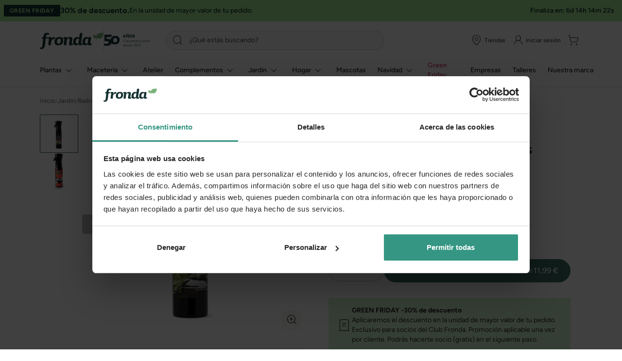

--- FILE ---
content_type: text/html; charset=UTF-8
request_url: https://www.fronda.com/productos/limpiador-de-superficies-esmaltadas
body_size: 71505
content:

<!DOCTYPE html>

<html lang="es">
    <head>
        <link rel="preconnect" href="https://res.cloudinary.com">
<link rel="preconnect" href="https://dev.visualwebsiteoptimizer.com">



        <meta charset="utf-8"/>
        <meta http-equiv="X-UA-Compatible" content="IE=edge"/>
        <meta name="viewport" content="width=device-width, initial-scale=1, maximum-scale=1"/>

                        
    <meta name="description" content="El limpiador para esmalte de Weber® es el aliado perfecto para mantener tu barbacoa en perfecto estado, dentro y fuera" />

                <link rel="preload" href="/build/shop/fonts/Figtree-Regular.0a7c9d6b.ttf" as="font" crossOrigin="anonymous">
<link rel="preload" href="/build/shop/fonts/Figtree-Medium.f61ba854.ttf" as="font" crossOrigin="anonymous">
<link rel="preload" href="/build/shop/fonts/Figtree-SemiBold.1712ff83.ttf" as="font" crossOrigin="anonymous">
<link rel="preload" href="/build/shop/fonts/Figtree-Bold.76b93744.ttf" as="font" crossOrigin="anonymous">
<link rel="preload" href="/build/shop/fonts/Figtree-ExtraBold.da02456f.ttf" as="font" crossOrigin="anonymous">

            
    
    <link
        rel="preload"
        as="image"
        href="https://res.cloudinary.com/fronda/image/upload/f_auto,q_auto,c_fill,g_center,w_528,h_704/productos/fol/11070/11070867_1.jpg?18-01-2023"
        imagesrcset="
            https://res.cloudinary.com/fronda/image/upload/f_auto,q_auto,c_fill,g_center,w_400,h_533/productos/fol/11070/11070867_1.jpg?18-01-2023 400w,
            https://res.cloudinary.com/fronda/image/upload/f_auto,q_auto,c_fill,g_center,w_528,h_704/productos/fol/11070/11070867_1.jpg?18-01-2023 528w,
            https://res.cloudinary.com/fronda/image/upload/f_auto,q_auto,c_fill,g_center,w_702,h_936/productos/fol/11070/11070867_1.jpg?18-01-2023 702w,
            https://res.cloudinary.com/fronda/image/upload/f_auto,q_auto,c_fill,g_center,w_1056,h_1408/productos/fol/11070/11070867_1.jpg?18-01-2023 1056w,
            https://res.cloudinary.com/fronda/image/upload/f_auto,q_auto,c_fill,g_center,w_1404,h_1872/productos/fol/11070/11070867_1.jpg?18-01-2023 1404w,
        "
        imagesizes="(max-width: 992px) 100vw, 35vw"
    >


        <link rel="icon" type="image/png" sizes="16x16 32x32" href="/build/shop/images/favicon-32.18ae0b3e.png">
        <link rel="icon" type="image/png" sizes="192x192" href="/build/shop/images/favicon-192.8e5824f2.png">
        <link rel="icon" type="image/png" sizes="256x256" href="/build/shop/images/favicon-256.fff8eb84.png">
        <link rel="apple-touch-icon" sizes="180x180" href="/build/shop/images/apple-touch-icon.bba74014.png">

        <title>    Limpiador Weber® de supercifies esmaltadas | Fronda
</title>

        <script src="/build/shop/2133.be7d3240.js"></script><script src="/build/shop/1682.897b9991.js"></script><script src="/build/shop/head.ef9f5ff4.js"></script>

        
            <script>
    // -----------------------------------------------------
    // Initial dataLayer
    // -----------------------------------------------------
    window.dataLayer.push({"event":"gtm.global","user_login_status":"not-logged","page_type":"product","page_cat_n1":"(ns)","system_http_status":"200"});
    window.dataLayer.push({event: 'gtm.datalayer'});
</script>

<script>
    // -----------------------------------------------------
    // Código del contenedor
    // -----------------------------------------------------
    (function (w, d, s, l, i) {
        w[l] = w[l] || [];
        w[l].push({'gtm.start': new Date().getTime(), event: 'gtm.js'});
        var f = d.getElementsByTagName(s)[0], j = d.createElement(s), dl = l != 'dataLayer' ? '&l=' + l : '';
        j.async = true;
        j.src = 'https://www.googletagmanager.com/gtm.js?id=' + i + dl;
        f.parentNode.insertBefore(j, f);
    })(window, document, 'script', 'dataLayer', 'GTM-N3NKQPN');
</script>

        

            <meta
        property="og:image"
        content="https://res.cloudinary.com/fronda/image/upload/b_white,c_lpad,f_auto,h_1000,w_1000/productos/fol/11070/11070867_1.jpg"
    />

        <link rel="stylesheet" href="/build/shop/5271.1017b6db.css"><link rel="stylesheet" href="/build/shop/app.c834e7b0.css">
                
                                    <link rel="canonical" href="https://www.fronda.com/productos/limpiador-de-superficies-esmaltadas"/>
                    
        <script>
            const ERROR_CODES = JSON.parse('{"INFO_EMPTY_CATEGORY":"info_empty_category","INFO_VARIANT_NO_STOCK":"info_variant_no_stock","INFO_CART_ITEM_NO_STOCK":"info_cart_item_no_stock","INFO_EMPTY_CART":"info_empty_cart","WARNING_VARIANT_MAX_STOCK_REACHED":"warning_variant_max_stock_reached","WARNING_CART_ITEM_MAX_STOCK_REACHED":"warning_cart_item_max_stock_reached","WARNING_SCHEDULED_DELIVERY_NOT_ALLOWED":"warning_scheduled_delivery_not_allowed","WARNING_CART_SAN_VALENTIN_SPECIAL_DELIVERY_NOT_ALLOWED":"warning_cart_san_valentin_special_delivery_not_allowed","ERROR_FORM_NOT_ENOUGH_STOCK":"error_form_not_enough_stock","ERROR_FORM_PROMOTION_NOT_STARTED":"error_form_promotion_not_started","ERROR_FORM_PROMOTION_ENDED":"error_form_promotion_ended","ERROR_FORM_COUPON_NOT_VALID":"error_form_coupon_not_valid","ERROR_FORM_INCORRECT_COUPON":"error_form_incorrect_coupon","ERROR_FORM_LOGIN":"error_form_login","ERROR_FORM_REQUEST_PASSWORD_RESET":"error_form_request_password_reset","ERROR_FORM_REGISTER":"error_form_register","ERROR_FORM_CLUB_REGISTER":"error_form_club_register","ERROR_FORM_NEWSLETTER_SUBSCRIBE":"error_form_newsletter_subscribe","ERROR_FORM_CHECKOUT_EMAIL":"error_form_checkout_email","ERROR_FORM_CHECKOUT_LOGIN":"error_form_checkout_login","ERROR_FORM_CHECKOUT_GUEST_CUSTOMER_DATA":"error_form_checkout_guest_customer_data","ERROR_FORM_CHECKOUT_ADDRESS":"error_form_checkout_address","ERROR_FORM_CHECKOUT_GIFT_WRAPPER_MESSAGE":"error_form_checkout_gift_wrapper_message","ERROR_FORM_CHECKOUT_SHIPPING_NOTES":"error_form_checkout_shipping_notes","ERROR_FORM_CHECKOUT_SCHEDULED_DELIVERY_DATE":"error_form_checkout_scheduled_delivery_date","ERROR_FORM_CHECKOUT_PAYMENT":"error_form_checkout_payment","ERROR_FORM_CUSTOMER_ACCOUNT_UPDATE_PROFILE":"error_form_customer_account_update_profile","ERROR_FORM_CUSTOMER_ACCOUNT_CHANGE_PASSWORD":"error_form_customer_account_change_password","ERROR_FORM_CUSTOMER_ACCOUNT_CREATE_ADDRESS":"error_form_customer_account_create_address","ERROR_FORM_CUSTOMER_ACCOUNT_UPDATE_ADDRESS":"error_form_customer_account_update_address","ERROR_CUSTOMER_CLUB_COUPON_SELECTOR":"error_customer_club_coupon_selector","ERROR_CUSTOMER_CLUB_COUPON_SUMMARY":"error_customer_club_coupon_summary","ERROR_FORM_CLUB_MEMBER_ACQUISITION_LEAD":"error_form_club_member_acquisition_lead"}');
        </script>

        
        <meta name="p:domain_verify" content="c52ace355463bbd729f568b91edd50f8"/>

        <meta name="htmx-config" content='{"responseHandling": [{"code":".*", "swap": true}]}' /> <!--all responses are swapped-->
    </head>

    <body class="d-flex flex-column min-vh-100 ">
        
            <noscript>
    <iframe
            src='https://www.googletagmanager.com/ns.html?id=GTM-N3NKQPN'
            height="0"
            width="0"
            style="display:none;visibility:hidden">
    </iframe>
</noscript>

<script>
    </script>

        

        <script async id="__cn_generic_script__ccb76ab0-9289-4685-9b18-8bc8f852ca9c">
    !function (t) {
        function c() {
            if (!t.querySelector("#__cn_client_script_ccb76ab0-9289-4685-9b18-8bc8f852ca9c")) {
                var c = t.createElement("script");
                c.setAttribute("src", "https://cdn.connectif.cloud/eu2/client-script/ccb76ab0-9289-4685-9b18-8bc8f852ca9c"), t.body.appendChild(c)
            }
        }

        "complete" === t.readyState || "interactive" === t.readyState ? c() : t.addEventListener("DOMContentLoaded", c)
    }(document);
</script>




                    <div class="modal fade" id="login-modal" tabindex="-1" aria-hidden="true">
    <div class="modal-dialog">
        <div class="modal-content">
            <div class="modal-header">
                <span class="icon icon-circle-x" data-bs-dismiss="modal" aria-label="Close"></span>
            </div>
            <div class="modal-body">
                <p class="subtitle">
    ¡Qué alegría verte de vuelta!
</p>
<form method="post" action="/login-check" class="ui loadable form" novalidate="novalidate">

<div class="form-input ">
    <label for="_username" class="required">Email</label>
    <div class="input">
        <span class="icon icon-mail"></span>
        <input type="text" id="_username" name="_username" required="required" placeholder="Email" />
    </div>
    </div>

<div class="form-input">
    <label for="_password" class="required">contraseña</label>
    <div class="input">
        <span class="icon icon-lock"></span>
        <input type="password" id="_password" name="_password" required="required" placeholder="Contraseña" />
        <span class="icon icon-eye-off toggle-password"></span>
    </div>
</div>




<div class="links forgot-password">
    <p>
        ¿Has olvidado la contraseña?
    </p>
    <a href="https://www.fronda.com/forgotten-password" rel="nofollow">Recupérala aquí</a>
</div>

<div class="cta">
    
        
<button
     class="btn btn-primary light btn-l d-inline-flex justify-content-center align-items-center gap-3 py-0 rounded-pill position-relative px-5" type="submit"
    >
    <div class="font-semi-bold caption-1">Iniciar sesión</div>
        <div class="spinner-border position-absolute start-0 end-0 mx-auto" role="status"></div></button>

</div>

<div class="links register-account">
    <p>¿Eres nuevo en fronda o te has hecho socio en tienda física?</p>
    <a href="https://www.fronda.com/register" rel="nofollow">Regístrate en fronda.com</a>
</div>

<input type="hidden" name="_csrf_shop_security_token" value="0f718d2bcb38.a-V7gl1M5QfSQmdpm0egmq7JemOIdVy8bKB4_ugsJHw.G7c-6xc6p0m0IFUTog3S9vqQHSnvOhWMGeMfkKsdZREN1yTMPhqzQ-pyFA" />
</form>

            </div>
        </div>
    </div>
</div>

        
        
                    
            <div id='communication-placement-block-20251120-green-friday-pre-header' class='communication' data-communication-code='20251120-green-friday'>
                <a
    href="https://www.fronda.com/especial/green-friday"
    class="position-relative d-block bg-green-friday ps-2 pe-4" style="padding-top: 6px; padding-bottom: 6px; z-index: 5;"
>
    <div class="d-flex gap-2 gap-lg-3 align-items-center py-lg-1 mx-auto" style="max-width: 1296px;">
        <div class="flex-shrink-0 label-2 font-bold py-1 px-3 bg-green-900 text-green-friday">
            Green Friday
        </div>

        <div class="d-flex flex-wrap flex-lg-nowrap align-items-center flex-grow-1 gap-lg-1 text-green-900">
            <div class="caption-2 caption-lg-1 font-bold">
                <span id="green-friday-last-day" class="d-none">
                    ¡Último día!
                </span>

                30% de descuento.
            </div>

            <div class="flex-grow-1 w-100 w-lg-auto caption-3 caption-lg-2 font-medium">
                En la unidad de mayor valor de tu pedido.
            </div>

            <div id="countdown-to-green-friday-end" class="d-none d-lg-block caption-3 caption-lg-2 font-semi-bold">
                Finaliza en: <span></span>
            </div>
        </div>
    </div>
</a>

<script>
    const countdownElement = document.getElementById('countdown-to-green-friday-end');
    const lastDayElement = document.getElementById('green-friday-last-day');

    const thisYear = new Date().getFullYear();
    const countDownDate = new Date(thisYear, 10, 30, 23, 59, 59); // November 30th at 23:59:59

    const formatDate = (days, hours, minutes, seconds) => {
        return `${days > 0 ? `${days}d ` : ''}${hours}h ${minutes}m ${seconds}s`;
    }

    const x = setInterval(function() {
        const today = new Date();
        const distanceMs = countDownDate - today; // time difference in milliseconds

        const days = Math.floor(distanceMs / (1000 * 60 * 60 * 24));
        const hours = Math.floor((distanceMs % (1000 * 60 * 60 * 24)) / (1000 * 60 * 60));
        const minutes = Math.floor((distanceMs % (1000 * 60 * 60)) / (1000 * 60));
        const seconds = Math.floor((distanceMs % (1000 * 60)) / 1000);

        countdownElement.querySelector('span').innerHTML = formatDate(days, hours, minutes, seconds);

        if (days < 1) {
            lastDayElement.classList.remove('d-none');
        }

        if (distanceMs < 0) {
            countdownElement.classList.add('d-none');
            clearInterval(x);
        }
    }, 1000);
</script>

            </div>
        
        
            <div class="product-show-header">
        <header id="header" class="header-top">
    <div class="container">
        <div class="flex-container">
            <button class="flex-items navbar-toggler" type="button"
                    data-bs-toggle="collapse" data-bs-target="#main_nav" name="Menú"
                    title="Menú">
                <span class="icon icon-menu text-gray-950" style="font-size: 32px"></span>
            </button>

            
<div class="w-50 w-lg-auto mb-4 mb-lg-0 me-lg-6 d-flex align-items-center gap-3">
    <a href="https://www.fronda.com/">
            <img
                src="https://res.cloudinary.com/fronda/image/upload/f_svg,q_auto,c_pad,w_128,h_45/prod/build/shop/images/logo-fronda.94932323.svg"
                                    srcset="https://res.cloudinary.com/fronda/image/upload/f_svg,q_auto,c_pad,dpr_2.0,w_128,h_45/prod/build/shop/images/logo-fronda.94932323.svg 2x"
                                 class="w-auto"                  alt="Logo Fronda"                                  width="128"                  height="45"                                             />
    </a>

    <div class="border-end border-gray-200 align-self-stretch"></div>

    <a href="https://www.fronda.com/50-aniversario">
        <picture>
            <source media="(max-width:992px)"
                    srcset="    https://res.cloudinary.com/fronda/image/upload/f_svg,q_auto,c_pad,w_30,h_32/prod/build/shop/images/50-anos-mobile.e08672cb.svg 1x, https://res.cloudinary.com/fronda/image/upload/f_svg,q_auto,c_pad,dpr_2.0,w_30,h_32/prod/build/shop/images/50-anos-mobile.e08672cb.svg 2x"
            />

                <img
                src="https://res.cloudinary.com/fronda/image/upload/f_svg,q_auto,c_pad,w_95,h_27/prod/build/shop/images/50-anos-desktop.37e897af.svg"
                                    srcset="https://res.cloudinary.com/fronda/image/upload/f_svg,q_auto,c_pad,dpr_2.0,w_95,h_27/prod/build/shop/images/50-anos-desktop.37e897af.svg 2x"
                                 class="w-auto header-logo"                  alt="Logo Fronda 50 aniversario"                                  width="95"                  height="27"                                             />
        </picture>
    </a>
</div>


            <div class="flex-items search">
                <div class="search-item">
                    <input class="search__input"
                           id="search-input"
                           placeholder="¿Qué estás buscando?"
                           aria-label="¿Qué estás buscando?"
                           type="search"
                           name=""
                           autocomplete=""
                           value=""
                           readonly />
                    <span
                        class="position-absolute"
                        style="top: 8px; left: 12px; width: 24px; height: 24px"
                    >
                        <span class="icon icon-search"></span>
                    </span>
                </div>
            </div>

            <div class="flex-items links-item">
                <ul>
                    <li class="rounded-pill">
                        <a
                            href="https://www.fronda.com/tiendas"
                            title="Tiendas"
                            class="ga-data"
                            data-event-type="top-menu"
                            data-event-detail="tiendas"
                        >
                            <span class="icon icon-map-pin m-1"></span>
                            <p>
                                Tiendas
                            </p>
                        </a>
                    </li>

                                            <li class="nav-item rounded-pill">
                            <a
                                class="nav-link ga-data"
                                id="login-link"
                                href="https://www.fronda.com/login"
                                rel="nofollow"
                                title="Iniciar sesión"
                                data-event-type="top-menu"
                                data-event-detail="login"
                            >
                                <span class="icon icon-user-round m-1"></span>
                                <p>
                                    Iniciar sesión
                                </p>
                            </a>
                        </li>
                    
                    <li
                        class="rounded-pill"
                        id="cart-widget-container"
                    >
                        <a
    class="ga-data position-relative p-0"
    href="https://www.fronda.com/cesta/"
    title="Cesta"
    rel="nofollow"
    data-event-type="top-menu"
    data-event-detail="cesta"
>
    <span class="icon icon-shopping-cart" style="margin: 6px"></span>
    </a>

                    </li>
                </ul>
            </div>
        </div>
    </div>

    <nav class="navbar navbar-expand-lg">
        <div class="container">
            <div class="collapse navbar-collapse" id="main_nav">
                                    







            
    <div class="navbar-nav rm-menu rm-mobile">
            <div class="d-flex d-lg-none justify-content-between align-items-center py-4 px-5">
        <div class="title-7 font-bold">
            Menú
        </div>

        <button class="navbar-toggler" type="button" data-bs-toggle="collapse" data-bs-target="#main_nav" aria-expanded="true" name="Cerrar">
            <span class="icon icon-x-32 text-gray-950"></span>
        </button>
    </div>


                                    <div class="dropdown has-megamenu rm-visible plantas">
                    <div class="nav-link dropdown-toggle category-first-level rm-dropdown">
                        
                        <p>
                                                    Plantas
        
            
                        </p>

                        <span class="icon icon-chevron-right d-block d-lg-none"></span>

                        <span class="icon icon-chevron-down d-none d-lg-block mx-1" style="font-size: 20px"></span>
                    </div>

                        
    <div class="dropdown-menu megamenu rm-submenu">
        <a
            href="https://www.fronda.com/comprar/plantas"
            class="ga-data d-none d-lg-block container mt-6"
            data-event-type="menu"
            data-event-category="level-1"
            data-event-detail="plantas"
        >
            <span class="link title-5 text-gray-950">Plantas</span>
            <span class="link caption-2 text-gray-800 ms-2">Ver todo</span>
        </a>

        <div class="container megamenu-container">
                <div class="nav-back-button d-flex d-lg-none justify-content-between align-items-center py-4 px-5">
        <span class="icon icon-chevron-left"></span>

        <div class="title-7 font-bold flex-grow-1">
            Plantas
        </div>

        <button class="navbar-toggler" type="button" data-bs-toggle="collapse" data-bs-target="#main_nav" aria-expanded="true" name="Cerrar">
            <span class="icon icon-x-32 text-gray-950"></span>
        </button>
    </div>


            <div class="nav__mobile-title">
                <a
                    href="https://www.fronda.com/comprar/plantas"
                    class="ga-data"
                    data-event-type="menu"
                    data-event-category="level-1"
                    data-event-detail="plantas"
                >
                    Ver todo
                </a>
            </div>

                            <div class="nav__category-second-level rm-visible">
                                            <a
                            href="https://www.fronda.com/comprar/plantas-de-interior"
                            class="second-level__title link d-none d-lg-flex ga-data"
                            data-event-type="menu"
                            data-event-category="level-2"
                            data-event-detail="plantas-de-interior"
                        >
                            <p>
                                Plantas de interior
                            </p>
                        </a>

                        <div class="second-level__title rm-dropdown d-lg-none">
                                
        <img
                src="https://res.cloudinary.com/fronda/image/upload/f_auto,q_auto,c_pad,w_30,h_30/prod/build/shop/images/categories/plantas_interior_icon.99a0cf0c.jpg"
                                    srcset="https://res.cloudinary.com/fronda/image/upload/f_auto,q_auto,c_pad,dpr_2.0,w_30,h_30/prod/build/shop/images/categories/plantas_interior_icon.99a0cf0c.jpg 2x"
                                 class="img_nav-circle"                  alt="Plantas de interior"                                  width="30"                  height="30"                  loading="lazy"                             />

                            <p>
                                Plantas de interior
                            </p>

                            <span class="icon icon-chevron-right d-block d-lgl-none"></span>
                        </div>

                            
    <div class="nav__category-third-level rm-submenu">
            <div class="nav-back-button d-flex d-lg-none justify-content-between align-items-center py-4 px-5">
        <span class="icon icon-chevron-left"></span>

        <div class="title-7 font-bold flex-grow-1">
            Plantas de interior
        </div>

        <button class="navbar-toggler" type="button" data-bs-toggle="collapse" data-bs-target="#main_nav" aria-expanded="true" name="Cerrar">
            <span class="icon icon-x-32 text-gray-950"></span>
        </button>
    </div>


        <div class="nav__mobile-title">
            <a
                href="https://www.fronda.com/comprar/plantas-de-interior"
                class="ga-data"
                data-event-type="menu"
                data-event-category="level-2"
                data-event-detail="plantas-de-interior"
            >
                Ver todo
            </a>
        </div>

                    <div>
                                    <a
                        href="https://www.fronda.com/comprar/plantas-faciles-de-cuidar"
                        class="third-level__title link ga-data"
                        data-event-type="menu"
                        data-event-category="level-3"
                        data-event-detail="plantas-faciles-de-cuidar"
                    >
                        <p>
                            Fácil cuidado ☺️
                        </p>
                    </a>
                            </div>
                    <div>
                                    <a
                        href="https://www.fronda.com/comprar/plantas-pet-friendly"
                        class="third-level__title link ga-data"
                        data-event-type="menu"
                        data-event-category="level-3"
                        data-event-detail="plantas-pet-friendly"
                    >
                        <p>
                            Pet-Friendly
                        </p>
                    </a>
                            </div>
                    <div>
                                    <a
                        href="https://www.fronda.com/comprar/plantas-de-hoja-verde"
                        class="third-level__title link ga-data"
                        data-event-type="menu"
                        data-event-category="level-3"
                        data-event-detail="plantas-de-hoja-verde"
                    >
                        <p>
                            Hoja verde
                        </p>
                    </a>
                            </div>
                    <div>
                                    <a
                        href="https://www.fronda.com/comprar/orquideas"
                        class="third-level__title link ga-data"
                        data-event-type="menu"
                        data-event-category="level-3"
                        data-event-detail="orquideas"
                    >
                        <p>
                            Orquídeas
                        </p>
                    </a>
                            </div>
                    <div>
                                    <a
                        href="https://www.fronda.com/comprar/plantas-de-interior-con-flor"
                        class="third-level__title link ga-data"
                        data-event-type="menu"
                        data-event-category="level-3"
                        data-event-detail="plantas-de-interior-con-flor"
                    >
                        <p>
                            Con flor
                        </p>
                    </a>
                            </div>
                    <div>
                                    <a
                        href="https://www.fronda.com/comprar/cactus-crasas-y-suculentas"
                        class="third-level__title link ga-data"
                        data-event-type="menu"
                        data-event-category="level-3"
                        data-event-detail="cactus-crasas-y-suculentas"
                    >
                        <p>
                            Cactus, crasas y suculentas
                        </p>
                    </a>
                            </div>
                    <div>
                                    <a
                        href="https://www.fronda.com/comprar/plantas-carnivoras"
                        class="third-level__title link ga-data"
                        data-event-type="menu"
                        data-event-category="level-3"
                        data-event-detail="plantas-carnivoras"
                    >
                        <p>
                            Carnívoras
                        </p>
                    </a>
                            </div>
                    <div>
                                    <a
                        href="https://www.fronda.com/comprar/plantas-colgantes-interior"
                        class="third-level__title link ga-data"
                        data-event-type="menu"
                        data-event-category="level-3"
                        data-event-detail="plantas-colgantes-interior"
                    >
                        <p>
                            Colgantes
                        </p>
                    </a>
                            </div>
                    <div>
                                    <a
                        href="https://www.fronda.com/comprar/plantas-de-aire-o-tillandsias"
                        class="third-level__title link ga-data"
                        data-event-type="menu"
                        data-event-category="level-3"
                        data-event-detail="plantas-de-aire-o-tillandsias"
                    >
                        <p>
                            De aire
                        </p>
                    </a>
                            </div>
                    <div>
                                    <a
                        href="https://www.fronda.com/comprar/kokedamas"
                        class="third-level__title link ga-data"
                        data-event-type="menu"
                        data-event-category="level-3"
                        data-event-detail="kokedamas"
                    >
                        <p>
                            Kokedamas
                        </p>
                    </a>
                            </div>
            </div>

                                    </div>

                                            <div class="nav__category-second-level rm-visible">
                                            <a
                            href="https://www.fronda.com/comprar/gramineas"
                            class="second-level__title link ga-data"
                            data-event-type="menu"
                            data-event-category="level-2"
                            data-event-detail="gramineas"
                        >
                                
        <img
                src="https://res.cloudinary.com/fronda/image/upload/f_auto,q_auto,c_pad,w_30,h_30/prod/build/shop/images/categories/plantas_gramineas_icon.0d14353f.jpg"
                                    srcset="https://res.cloudinary.com/fronda/image/upload/f_auto,q_auto,c_pad,dpr_2.0,w_30,h_30/prod/build/shop/images/categories/plantas_gramineas_icon.0d14353f.jpg 2x"
                                 class="img_nav-circle"                  alt="Gramíneas y hierbas ornamentales"                                  width="30"                  height="30"                  loading="lazy"                             />

                            <p>
                                Gramíneas
                            </p>
                        </a>
                                    </div>

                                            <div class="nav__category-second-level rm-visible">
                                            <a
                            href="https://www.fronda.com/comprar/flores-para-terraza-y-jardin"
                            class="second-level__title link ga-data"
                            data-event-type="menu"
                            data-event-category="level-2"
                            data-event-detail="flores-para-terraza-y-jardin"
                        >
                                
        <img
                src="https://res.cloudinary.com/fronda/image/upload/f_auto,q_auto,c_pad,w_30,h_30/prod/build/shop/images/categories/plantas_flor_temporada_icon.c2959451.jpg"
                                    srcset="https://res.cloudinary.com/fronda/image/upload/f_auto,q_auto,c_pad,dpr_2.0,w_30,h_30/prod/build/shop/images/categories/plantas_flor_temporada_icon.c2959451.jpg 2x"
                                 class="img_nav-circle"                  alt="Flores para terraza y jardín"                                  width="30"                  height="30"                  loading="lazy"                             />

                            <p>
                                Flores de temporada
                            </p>
                        </a>
                                    </div>

                                            <div class="nav__category-second-level rm-visible">
                                            <a
                            href="https://www.fronda.com/comprar/plantas-de-exterior"
                            class="second-level__title link d-none d-lg-flex ga-data"
                            data-event-type="menu"
                            data-event-category="level-2"
                            data-event-detail="plantas-de-exterior"
                        >
                            <p>
                                Plantas de exterior
                            </p>
                        </a>

                        <div class="second-level__title rm-dropdown d-lg-none">
                                
        <img
                src="https://res.cloudinary.com/fronda/image/upload/f_auto,q_auto,c_pad,w_30,h_30/prod/build/shop/images/categories/plantas_exterior_icon.72d8319b.jpg"
                                    srcset="https://res.cloudinary.com/fronda/image/upload/f_auto,q_auto,c_pad,dpr_2.0,w_30,h_30/prod/build/shop/images/categories/plantas_exterior_icon.72d8319b.jpg 2x"
                                 class="img_nav-circle"                  alt="Plantas de exterior"                                  width="30"                  height="30"                  loading="lazy"                             />

                            <p>
                                Plantas de exterior
                            </p>

                            <span class="icon icon-chevron-right d-block d-lgl-none"></span>
                        </div>

                            
    <div class="nav__category-third-level rm-submenu">
            <div class="nav-back-button d-flex d-lg-none justify-content-between align-items-center py-4 px-5">
        <span class="icon icon-chevron-left"></span>

        <div class="title-7 font-bold flex-grow-1">
            Plantas de exterior
        </div>

        <button class="navbar-toggler" type="button" data-bs-toggle="collapse" data-bs-target="#main_nav" aria-expanded="true" name="Cerrar">
            <span class="icon icon-x-32 text-gray-950"></span>
        </button>
    </div>


        <div class="nav__mobile-title">
            <a
                href="https://www.fronda.com/comprar/plantas-de-exterior"
                class="ga-data"
                data-event-type="menu"
                data-event-category="level-2"
                data-event-detail="plantas-de-exterior"
            >
                Ver todo
            </a>
        </div>

                    <div>
                                    <a
                        href="https://www.fronda.com/comprar/arboles"
                        class="third-level__title link ga-data"
                        data-event-type="menu"
                        data-event-category="level-3"
                        data-event-detail="arboles"
                    >
                        <p>
                            Árboles
                        </p>
                    </a>
                            </div>
                    <div>
                                    <a
                        href="https://www.fronda.com/comprar/arbustos"
                        class="third-level__title link d-none d-lg-flex ga-data"
                        data-event-type="menu"
                        data-event-category="level-3"
                        data-event-detail="arbustos"
                    >
                        <p>
                            Arbustos
                        </p>
                    </a>

                    <div class="third-level__title rm-dropdown d-lg-none">
                        <p>
                            Arbustos
                        </p>

                        <span class="icon icon-chevron-right"></span>
                    </div>

                        
    <div class="nav__category-fourth-level rm-submenu">
            <div class="nav-back-button d-flex d-lg-none justify-content-between align-items-center py-4 px-5">
        <span class="icon icon-chevron-left"></span>

        <div class="title-7 font-bold flex-grow-1">
            Arbustos
        </div>

        <button class="navbar-toggler" type="button" data-bs-toggle="collapse" data-bs-target="#main_nav" aria-expanded="true" name="Cerrar">
            <span class="icon icon-x-32 text-gray-950"></span>
        </button>
    </div>


        <div class="nav__mobile-title">
            <a
                href="https://www.fronda.com/comprar/arbustos"
                class="ga-data"
                data-event-type="menu"
                data-event-category="level-3"
                data-event-detail="arbustos"
            >
                Ver todo
            </a>
        </div>

                    <div>
                <a
                    href="https://www.fronda.com/comprar/arbustos-de-sol"
                    class="fourth-level__title ga-data"
                    data-event-type="menu"
                    data-event-category="level-4"
                    data-event-detail="arbustos-de-sol"
                >
                    <p>
                        Sol
                    </p>
                </a>
            </div>
                    <div>
                <a
                    href="https://www.fronda.com/comprar/arbustos-de-sombra"
                    class="fourth-level__title ga-data"
                    data-event-type="menu"
                    data-event-category="level-4"
                    data-event-detail="arbustos-de-sombra"
                >
                    <p>
                        Sombra
                    </p>
                </a>
            </div>
                    <div>
                <a
                    href="https://www.fronda.com/comprar/bambues"
                    class="fourth-level__title ga-data"
                    data-event-type="menu"
                    data-event-category="level-4"
                    data-event-detail="bambues"
                >
                    <p>
                        Bambues
                    </p>
                </a>
            </div>
            </div>

                            </div>
                    <div>
                                    <a
                        href="https://www.fronda.com/comprar/arboles-frutales"
                        class="third-level__title link d-none d-lg-flex ga-data"
                        data-event-type="menu"
                        data-event-category="level-3"
                        data-event-detail="arboles-frutales"
                    >
                        <p>
                            Frutales
                        </p>
                    </a>

                    <div class="third-level__title rm-dropdown d-lg-none">
                        <p>
                            Frutales
                        </p>

                        <span class="icon icon-chevron-right"></span>
                    </div>

                        
    <div class="nav__category-fourth-level rm-submenu">
            <div class="nav-back-button d-flex d-lg-none justify-content-between align-items-center py-4 px-5">
        <span class="icon icon-chevron-left"></span>

        <div class="title-7 font-bold flex-grow-1">
            Frutales
        </div>

        <button class="navbar-toggler" type="button" data-bs-toggle="collapse" data-bs-target="#main_nav" aria-expanded="true" name="Cerrar">
            <span class="icon icon-x-32 text-gray-950"></span>
        </button>
    </div>


        <div class="nav__mobile-title">
            <a
                href="https://www.fronda.com/comprar/arboles-frutales"
                class="ga-data"
                data-event-type="menu"
                data-event-category="level-3"
                data-event-detail="arboles-frutales"
            >
                Ver todo
            </a>
        </div>

                    <div>
                <a
                    href="https://www.fronda.com/comprar/arboles-frutales-citricos"
                    class="fourth-level__title ga-data"
                    data-event-type="menu"
                    data-event-category="level-4"
                    data-event-detail="arboles-frutales-citricos"
                >
                    <p>
                        Cítricos
                    </p>
                </a>
            </div>
                    <div>
                <a
                    href="https://www.fronda.com/comprar/arboles-frutales-ciruelos"
                    class="fourth-level__title ga-data"
                    data-event-type="menu"
                    data-event-category="level-4"
                    data-event-detail="arboles-frutales-ciruelos"
                >
                    <p>
                        Ciruelos
                    </p>
                </a>
            </div>
                    <div>
                <a
                    href="https://www.fronda.com/comprar/arboles-frutales-enanos"
                    class="fourth-level__title ga-data"
                    data-event-type="menu"
                    data-event-category="level-4"
                    data-event-detail="arboles-frutales-enanos"
                >
                    <p>
                        Frutales enanos
                    </p>
                </a>
            </div>
            </div>

                            </div>
                    <div>
                                    <a
                        href="https://www.fronda.com/comprar/plantas-trepadoras-exterior"
                        class="third-level__title link ga-data"
                        data-event-type="menu"
                        data-event-category="level-3"
                        data-event-detail="plantas-trepadoras-exterior"
                    >
                        <p>
                            Trepadoras
                        </p>
                    </a>
                            </div>
                    <div>
                                    <a
                        href="https://www.fronda.com/comprar/palmeras"
                        class="third-level__title link ga-data"
                        data-event-type="menu"
                        data-event-category="level-3"
                        data-event-detail="palmeras"
                    >
                        <p>
                            Palmeras
                        </p>
                    </a>
                            </div>
                    <div>
                                    <a
                        href="https://www.fronda.com/comprar/coniferas"
                        class="third-level__title link ga-data"
                        data-event-type="menu"
                        data-event-category="level-3"
                        data-event-detail="coniferas"
                    >
                        <p>
                            Coníferas
                        </p>
                    </a>
                            </div>
                    <div>
                                    <a
                        href="https://www.fronda.com/comprar/rosales"
                        class="third-level__title link ga-data"
                        data-event-type="menu"
                        data-event-category="level-3"
                        data-event-detail="rosales"
                    >
                        <p>
                            Rosales
                        </p>
                    </a>
                            </div>
            </div>

                                    </div>

                                            <div class="nav__category-second-level rm-visible">
                                            <a
                            href="https://www.fronda.com/comprar/bulbos"
                            class="second-level__title link d-none d-lg-flex ga-data"
                            data-event-type="menu"
                            data-event-category="level-2"
                            data-event-detail="bulbos"
                        >
                            <p>
                                Bulbos
                            </p>
                        </a>

                        <div class="second-level__title rm-dropdown d-lg-none">
                                
        <img
                src="https://res.cloudinary.com/fronda/image/upload/f_auto,q_auto,c_pad,w_30,h_30/prod/build/shop/images/categories/bulbos_icon.10024149.jpg"
                                    srcset="https://res.cloudinary.com/fronda/image/upload/f_auto,q_auto,c_pad,dpr_2.0,w_30,h_30/prod/build/shop/images/categories/bulbos_icon.10024149.jpg 2x"
                                 class="img_nav-circle"                  alt="Bulbos para plantar"                                  width="30"                  height="30"                  loading="lazy"                             />

                            <p>
                                Bulbos
                            </p>

                            <span class="icon icon-chevron-right d-block d-lgl-none"></span>
                        </div>

                            
    <div class="nav__category-third-level rm-submenu">
            <div class="nav-back-button d-flex d-lg-none justify-content-between align-items-center py-4 px-5">
        <span class="icon icon-chevron-left"></span>

        <div class="title-7 font-bold flex-grow-1">
            Bulbos
        </div>

        <button class="navbar-toggler" type="button" data-bs-toggle="collapse" data-bs-target="#main_nav" aria-expanded="true" name="Cerrar">
            <span class="icon icon-x-32 text-gray-950"></span>
        </button>
    </div>


        <div class="nav__mobile-title">
            <a
                href="https://www.fronda.com/comprar/bulbos"
                class="ga-data"
                data-event-type="menu"
                data-event-category="level-2"
                data-event-detail="bulbos"
            >
                Ver todo
            </a>
        </div>

                    <div>
                                    <a
                        href="https://www.fronda.com/comprar/bulbos-de-primavera"
                        class="third-level__title link ga-data"
                        data-event-type="menu"
                        data-event-category="level-3"
                        data-event-detail="bulbos-de-primavera"
                    >
                        <p>
                            Plantación primavera y verano
                        </p>
                    </a>
                            </div>
                    <div>
                                    <a
                        href="https://www.fronda.com/comprar/bulbos-de-otono"
                        class="third-level__title link ga-data"
                        data-event-type="menu"
                        data-event-category="level-3"
                        data-event-detail="bulbos-de-otono"
                    >
                        <p>
                            Plantación otoño e invierno
                        </p>
                    </a>
                            </div>
            </div>

                                    </div>

                                            <div class="nav__category-second-level rm-visible">
                                            <a
                            href="https://www.fronda.com/comprar/bonsais"
                            class="second-level__title link d-none d-lg-flex ga-data"
                            data-event-type="menu"
                            data-event-category="level-2"
                            data-event-detail="bonsais"
                        >
                            <p>
                                Bonsáis
                            </p>
                        </a>

                        <div class="second-level__title rm-dropdown d-lg-none">
                                
        <img
                src="https://res.cloudinary.com/fronda/image/upload/f_auto,q_auto,c_pad,w_30,h_30/prod/build/shop/images/categories/bonsais_icon.fa6241d7.jpg"
                                    srcset="https://res.cloudinary.com/fronda/image/upload/f_auto,q_auto,c_pad,dpr_2.0,w_30,h_30/prod/build/shop/images/categories/bonsais_icon.fa6241d7.jpg 2x"
                                 class="img_nav-circle"                  alt="Bonsáis"                                  width="30"                  height="30"                  loading="lazy"                             />

                            <p>
                                Bonsáis
                            </p>

                            <span class="icon icon-chevron-right d-block d-lgl-none"></span>
                        </div>

                            
    <div class="nav__category-third-level rm-submenu">
            <div class="nav-back-button d-flex d-lg-none justify-content-between align-items-center py-4 px-5">
        <span class="icon icon-chevron-left"></span>

        <div class="title-7 font-bold flex-grow-1">
            Bonsáis
        </div>

        <button class="navbar-toggler" type="button" data-bs-toggle="collapse" data-bs-target="#main_nav" aria-expanded="true" name="Cerrar">
            <span class="icon icon-x-32 text-gray-950"></span>
        </button>
    </div>


        <div class="nav__mobile-title">
            <a
                href="https://www.fronda.com/comprar/bonsais"
                class="ga-data"
                data-event-type="menu"
                data-event-category="level-2"
                data-event-detail="bonsais"
            >
                Ver todo
            </a>
        </div>

                    <div>
                                    <a
                        href="https://www.fronda.com/comprar/bonsais-de-interior"
                        class="third-level__title link ga-data"
                        data-event-type="menu"
                        data-event-category="level-3"
                        data-event-detail="bonsais-de-interior"
                    >
                        <p>
                            De interior
                        </p>
                    </a>
                            </div>
                    <div>
                                    <a
                        href="https://www.fronda.com/comprar/bonsais-de-exterior"
                        class="third-level__title link ga-data"
                        data-event-type="menu"
                        data-event-category="level-3"
                        data-event-detail="bonsais-de-exterior"
                    >
                        <p>
                            De exterior
                        </p>
                    </a>
                            </div>
            </div>

                                    </div>

                                            <div class="nav__category-second-level rm-visible">
                                            <a
                            href="https://www.fronda.com/comprar/huerto"
                            class="second-level__title link d-none d-lg-flex ga-data"
                            data-event-type="menu"
                            data-event-category="level-2"
                            data-event-detail="huerto"
                        >
                            <p>
                                Huerto
                            </p>
                        </a>

                        <div class="second-level__title rm-dropdown d-lg-none">
                                
        <img
                src="https://res.cloudinary.com/fronda/image/upload/f_auto,q_auto,c_pad,w_30,h_30/prod/build/shop/images/categories/huerto_icon.e161afb0.jpg"
                                    srcset="https://res.cloudinary.com/fronda/image/upload/f_auto,q_auto,c_pad,dpr_2.0,w_30,h_30/prod/build/shop/images/categories/huerto_icon.e161afb0.jpg 2x"
                                 class="img_nav-circle"                  alt="Huerto"                                  width="30"                  height="30"                  loading="lazy"                             />

                            <p>
                                Huerto
                            </p>

                            <span class="icon icon-chevron-right d-block d-lgl-none"></span>
                        </div>

                            
    <div class="nav__category-third-level rm-submenu">
            <div class="nav-back-button d-flex d-lg-none justify-content-between align-items-center py-4 px-5">
        <span class="icon icon-chevron-left"></span>

        <div class="title-7 font-bold flex-grow-1">
            Huerto
        </div>

        <button class="navbar-toggler" type="button" data-bs-toggle="collapse" data-bs-target="#main_nav" aria-expanded="true" name="Cerrar">
            <span class="icon icon-x-32 text-gray-950"></span>
        </button>
    </div>


        <div class="nav__mobile-title">
            <a
                href="https://www.fronda.com/comprar/huerto"
                class="ga-data"
                data-event-type="menu"
                data-event-category="level-2"
                data-event-detail="huerto"
            >
                Ver todo
            </a>
        </div>

                    <div>
                                    <a
                        href="https://www.fronda.com/comprar/plantas-de-huerto"
                        class="third-level__title link ga-data"
                        data-event-type="menu"
                        data-event-category="level-3"
                        data-event-detail="plantas-de-huerto"
                    >
                        <p>
                            Plantas hortícolas
                        </p>
                    </a>
                            </div>
                    <div>
                                    <a
                        href="https://www.fronda.com/comprar/plantas-aromaticas"
                        class="third-level__title link ga-data"
                        data-event-type="menu"
                        data-event-category="level-3"
                        data-event-detail="plantas-aromaticas"
                    >
                        <p>
                            Plantas aromáticas
                        </p>
                    </a>
                            </div>
                    <div>
                                    <a
                        href="https://www.fronda.com/comprar/kits-de-huerto"
                        class="third-level__title link ga-data"
                        data-event-type="menu"
                        data-event-category="level-3"
                        data-event-detail="kits-de-huerto"
                    >
                        <p>
                            Kits
                        </p>
                    </a>
                            </div>
            </div>

                                    </div>

                                            <div class="nav__category-second-level rm-visible">
                                            <a
                            href="https://www.fronda.com/comprar/semillas"
                            class="second-level__title link d-none d-lg-flex ga-data"
                            data-event-type="menu"
                            data-event-category="level-2"
                            data-event-detail="semillas"
                        >
                            <p>
                                Semillas
                            </p>
                        </a>

                        <div class="second-level__title rm-dropdown d-lg-none">
                                
        <img
                src="https://res.cloudinary.com/fronda/image/upload/f_auto,q_auto,c_pad,w_30,h_30/prod/build/shop/images/categories/semillas_icon.2680c0f9.jpg"
                                    srcset="https://res.cloudinary.com/fronda/image/upload/f_auto,q_auto,c_pad,dpr_2.0,w_30,h_30/prod/build/shop/images/categories/semillas_icon.2680c0f9.jpg 2x"
                                 class="img_nav-circle"                  alt="Semillas para plantas"                                  width="30"                  height="30"                  loading="lazy"                             />

                            <p>
                                Semillas
                            </p>

                            <span class="icon icon-chevron-right d-block d-lgl-none"></span>
                        </div>

                            
    <div class="nav__category-third-level rm-submenu">
            <div class="nav-back-button d-flex d-lg-none justify-content-between align-items-center py-4 px-5">
        <span class="icon icon-chevron-left"></span>

        <div class="title-7 font-bold flex-grow-1">
            Semillas
        </div>

        <button class="navbar-toggler" type="button" data-bs-toggle="collapse" data-bs-target="#main_nav" aria-expanded="true" name="Cerrar">
            <span class="icon icon-x-32 text-gray-950"></span>
        </button>
    </div>


        <div class="nav__mobile-title">
            <a
                href="https://www.fronda.com/comprar/semillas"
                class="ga-data"
                data-event-type="menu"
                data-event-category="level-2"
                data-event-detail="semillas"
            >
                Ver todo
            </a>
        </div>

                    <div>
                                    <a
                        href="https://www.fronda.com/comprar/semillas-alimenticias"
                        class="third-level__title link ga-data"
                        data-event-type="menu"
                        data-event-category="level-3"
                        data-event-detail="semillas-alimenticias"
                    >
                        <p>
                            Alimenticias
                        </p>
                    </a>
                            </div>
                    <div>
                                    <a
                        href="https://www.fronda.com/comprar/semillas-de-flores"
                        class="third-level__title link ga-data"
                        data-event-type="menu"
                        data-event-category="level-3"
                        data-event-detail="semillas-de-flores"
                    >
                        <p>
                            Flores
                        </p>
                    </a>
                            </div>
                    <div>
                                    <a
                        href="https://www.fronda.com/comprar/semillas-de-cesped"
                        class="third-level__title link ga-data"
                        data-event-type="menu"
                        data-event-category="level-3"
                        data-event-detail="semillas-de-cesped"
                    >
                        <p>
                            Césped
                        </p>
                    </a>
                            </div>
                    <div>
                                    <a
                        href="https://www.fronda.com/comprar/postales-plantables"
                        class="third-level__title link ga-data"
                        data-event-type="menu"
                        data-event-category="level-3"
                        data-event-detail="postales-plantables"
                    >
                        <p>
                            Postales plantables
                        </p>
                    </a>
                            </div>
            </div>

                                    </div>

                                            <div class="nav__category-second-level rm-visible">
                                            <a
                            href="https://www.fronda.com/comprar/plantas-para-acuarios"
                            class="second-level__title link ga-data"
                            data-event-type="menu"
                            data-event-category="level-2"
                            data-event-detail="plantas-para-acuarios"
                        >
                                
        <img
                src="https://res.cloudinary.com/fronda/image/upload/f_auto,q_auto,c_pad,w_30,h_30/prod/build/shop/images/categories/plantas_acuario_icon.c454516c.jpg"
                                    srcset="https://res.cloudinary.com/fronda/image/upload/f_auto,q_auto,c_pad,dpr_2.0,w_30,h_30/prod/build/shop/images/categories/plantas_acuario_icon.c454516c.jpg 2x"
                                 class="img_nav-circle"                  alt="Plantas para acuario"                                  width="30"                  height="30"                  loading="lazy"                             />

                            <p>
                                Para acuarios
                            </p>
                        </a>
                                    </div>

                                    <div class="nav__category-second-level rm-visible">
                        <a
                            href="/comprar/plantas-para-estanque"
                            class="second-level__title link ga-data"
                            data-event-type="menu"
                            data-event-category="level-2"
                            data-event-detail="plantas-para-estanque"
                        >
                                <img
                src="https://res.cloudinary.com/fronda/image/upload/f_auto,q_auto,c_pad,w_30,h_30/prod/build/shop/images/categories/plantas_estanque_icon.e8a91cbd.jpg"
                                    srcset="https://res.cloudinary.com/fronda/image/upload/f_auto,q_auto,c_pad,dpr_2.0,w_30,h_30/prod/build/shop/images/categories/plantas_estanque_icon.e8a91cbd.jpg 2x"
                                 class="img_nav-circle"                  alt="Plantas para acuario"                                  width="30"                  height="30"                  loading="lazy"                             />

                            <p>
                                Para estanques
                            </p>
                        </a>
                    </div>
                            
            
                            <div class="position-absolute end-0 h-100">
                    
            <div id='communication-placement-block-defaults-header-menu-featured-item-plantas' class='communication' data-communication-code='defaults'>
                
<div
    class="featured-item d-none d-xl-block mt-5 me-4"
    style="width: 400px"
>
    <a href="/comprar/plantas-de-hoja-verde">
        <div class="image position-relative">
            <picture>
                <source media="(max-width:1200px)"
                        srcset="    https://res.cloudinary.com/fronda/image/upload/f_auto,q_auto,c_fill,w_300,h_192/prod/build/shop/images/communications/misc/defaults/plantas_mega.36ee2948.jpg 1x, https://res.cloudinary.com/fronda/image/upload/f_auto,q_auto,c_fill,dpr_2.0,w_300,h_192/prod/build/shop/images/communications/misc/defaults/plantas_mega.36ee2948.jpg 2x"
                />

                    <img
                src="https://res.cloudinary.com/fronda/image/upload/f_auto,q_auto,c_fill,w_400,h_266/prod/build/shop/images/communications/misc/defaults/plantas_mega.36ee2948.jpg"
                                    srcset="https://res.cloudinary.com/fronda/image/upload/f_auto,q_auto,c_fill,dpr_2.0,w_400,h_266/prod/build/shop/images/communications/misc/defaults/plantas_mega.36ee2948.jpg 2x"
                                 class="mw-100 rounded-2 object-fit-cover"                  alt="Plantas de hoja verde"                                  width="400"                  height="266"                  loading="lazy"                             />
            </picture>
        </div>
    </a>

    <p class="caption-2 text-gray-950 my-4">
        Plantas de hoja verde
    </p>
</div>

            </div>
        
                </div>
                    </div>
    </div>

                </div>
                                                <div class="dropdown has-megamenu rm-visible macetas_jardineras">
                    <div class="nav-link dropdown-toggle category-first-level rm-dropdown">
                        
                        <p>
                                                    Macetería
        
            
                        </p>

                        <span class="icon icon-chevron-right d-block d-lg-none"></span>

                        <span class="icon icon-chevron-down d-none d-lg-block mx-1" style="font-size: 20px"></span>
                    </div>

                        
    <div class="dropdown-menu megamenu rm-submenu">
        <a
            href="https://www.fronda.com/comprar/macetas-y-jardineras"
            class="ga-data d-none d-lg-block container mt-6"
            data-event-type="menu"
            data-event-category="level-1"
            data-event-detail="macetas-y-jardineras"
        >
            <span class="link title-5 text-gray-950">Macetería</span>
            <span class="link caption-2 text-gray-800 ms-2">Ver todo</span>
        </a>

        <div class="container megamenu-container">
                <div class="nav-back-button d-flex d-lg-none justify-content-between align-items-center py-4 px-5">
        <span class="icon icon-chevron-left"></span>

        <div class="title-7 font-bold flex-grow-1">
            Macetería
        </div>

        <button class="navbar-toggler" type="button" data-bs-toggle="collapse" data-bs-target="#main_nav" aria-expanded="true" name="Cerrar">
            <span class="icon icon-x-32 text-gray-950"></span>
        </button>
    </div>


            <div class="nav__mobile-title">
                <a
                    href="https://www.fronda.com/comprar/macetas-y-jardineras"
                    class="ga-data"
                    data-event-type="menu"
                    data-event-category="level-1"
                    data-event-detail="macetas-y-jardineras"
                >
                    Ver todo
                </a>
            </div>

                            <div class="nav__category-second-level rm-visible">
                                            <a
                            href="https://www.fronda.com/comprar/macetas-de-interior-cubremacetas"
                            class="second-level__title link ga-data"
                            data-event-type="menu"
                            data-event-category="level-2"
                            data-event-detail="macetas-de-interior-cubremacetas"
                        >
                                
        <img
                src="https://res.cloudinary.com/fronda/image/upload/f_auto,q_auto,c_pad,w_30,h_30/prod/build/shop/images/categories/macetas_interior_cubremacetas_icon.67a1d3f0.jpg"
                                    srcset="https://res.cloudinary.com/fronda/image/upload/f_auto,q_auto,c_pad,dpr_2.0,w_30,h_30/prod/build/shop/images/categories/macetas_interior_cubremacetas_icon.67a1d3f0.jpg 2x"
                                 class="img_nav-circle"                  alt="Macetas y cubremacetas de interior"                                  width="30"                  height="30"                  loading="lazy"                             />

                            <p>
                                Para interior
                            </p>
                        </a>
                                    </div>

                                            <div class="nav__category-second-level rm-visible">
                                            <a
                            href="https://www.fronda.com/comprar/macetas-de-exterior"
                            class="second-level__title link d-none d-lg-flex ga-data"
                            data-event-type="menu"
                            data-event-category="level-2"
                            data-event-detail="macetas-de-exterior"
                        >
                            <p>
                                Para exterior
                            </p>
                        </a>

                        <div class="second-level__title rm-dropdown d-lg-none">
                                
        <img
                src="https://res.cloudinary.com/fronda/image/upload/f_auto,q_auto,c_pad,w_30,h_30/prod/build/shop/images/categories/macetas_exterior_icon.deac3c2d.jpg"
                                    srcset="https://res.cloudinary.com/fronda/image/upload/f_auto,q_auto,c_pad,dpr_2.0,w_30,h_30/prod/build/shop/images/categories/macetas_exterior_icon.deac3c2d.jpg 2x"
                                 class="img_nav-circle"                  alt="Macetas y maceteros de exterior"                                  width="30"                  height="30"                  loading="lazy"                             />

                            <p>
                                Para exterior
                            </p>

                            <span class="icon icon-chevron-right d-block d-lgl-none"></span>
                        </div>

                            
    <div class="nav__category-third-level rm-submenu">
            <div class="nav-back-button d-flex d-lg-none justify-content-between align-items-center py-4 px-5">
        <span class="icon icon-chevron-left"></span>

        <div class="title-7 font-bold flex-grow-1">
            Para exterior
        </div>

        <button class="navbar-toggler" type="button" data-bs-toggle="collapse" data-bs-target="#main_nav" aria-expanded="true" name="Cerrar">
            <span class="icon icon-x-32 text-gray-950"></span>
        </button>
    </div>


        <div class="nav__mobile-title">
            <a
                href="https://www.fronda.com/comprar/macetas-de-exterior"
                class="ga-data"
                data-event-type="menu"
                data-event-category="level-2"
                data-event-detail="macetas-de-exterior"
            >
                Ver todo
            </a>
        </div>

                    <div>
                                    <a
                        href="https://www.fronda.com/comprar/macetas-de-plastico-y-resina"
                        class="third-level__title link ga-data"
                        data-event-type="menu"
                        data-event-category="level-3"
                        data-event-detail="macetas-de-plastico-y-resina"
                    >
                        <p>
                            Plástico y resina
                        </p>
                    </a>
                            </div>
                    <div>
                                    <a
                        href="https://www.fronda.com/comprar/macetas-de-barro-y-ceramica"
                        class="third-level__title link ga-data"
                        data-event-type="menu"
                        data-event-category="level-3"
                        data-event-detail="macetas-de-barro-y-ceramica"
                    >
                        <p>
                            Barro y cerámica
                        </p>
                    </a>
                            </div>
                    <div>
                                    <a
                        href="https://www.fronda.com/comprar/macetas-de-madera"
                        class="third-level__title link ga-data"
                        data-event-type="menu"
                        data-event-category="level-3"
                        data-event-detail="macetas-de-madera"
                    >
                        <p>
                            Madera
                        </p>
                    </a>
                            </div>
                    <div>
                                    <a
                        href="https://www.fronda.com/comprar/macetas-de-piedra-y-gres"
                        class="third-level__title link ga-data"
                        data-event-type="menu"
                        data-event-category="level-3"
                        data-event-detail="macetas-de-piedra-y-gres"
                    >
                        <p>
                            Piedra y gres
                        </p>
                    </a>
                            </div>
                    <div>
                                    <a
                        href="https://www.fronda.com/comprar/macetas-de-fibra-de-coco"
                        class="third-level__title link ga-data"
                        data-event-type="menu"
                        data-event-category="level-3"
                        data-event-detail="macetas-de-fibra-de-coco"
                    >
                        <p>
                            Fibra de coco
                        </p>
                    </a>
                            </div>
            </div>

                                    </div>

                                            <div class="nav__category-second-level rm-visible">
                                            <a
                            href="https://www.fronda.com/comprar/otras-macetas-y-jardineras"
                            class="second-level__title link d-none d-lg-flex ga-data"
                            data-event-type="menu"
                            data-event-category="level-2"
                            data-event-detail="otras-macetas-y-jardineras"
                        >
                            <p>
                                Accesorios y otras macetas
                            </p>
                        </a>

                        <div class="second-level__title rm-dropdown d-lg-none">
                                
        <img
                src="https://res.cloudinary.com/fronda/image/upload/f_auto,q_auto,c_pad,w_30,h_30/prod/build/shop/images/categories/macetas_jardineras_otros_icon.352ebc4a.jpg"
                                    srcset="https://res.cloudinary.com/fronda/image/upload/f_auto,q_auto,c_pad,dpr_2.0,w_30,h_30/prod/build/shop/images/categories/macetas_jardineras_otros_icon.352ebc4a.jpg 2x"
                                 class="img_nav-circle"                  alt="Accesorios para macetas y jardineras"                                  width="30"                  height="30"                  loading="lazy"                             />

                            <p>
                                Accesorios y otras macetas
                            </p>

                            <span class="icon icon-chevron-right d-block d-lgl-none"></span>
                        </div>

                            
    <div class="nav__category-third-level rm-submenu">
            <div class="nav-back-button d-flex d-lg-none justify-content-between align-items-center py-4 px-5">
        <span class="icon icon-chevron-left"></span>

        <div class="title-7 font-bold flex-grow-1">
            Accesorios y otras macetas
        </div>

        <button class="navbar-toggler" type="button" data-bs-toggle="collapse" data-bs-target="#main_nav" aria-expanded="true" name="Cerrar">
            <span class="icon icon-x-32 text-gray-950"></span>
        </button>
    </div>


        <div class="nav__mobile-title">
            <a
                href="https://www.fronda.com/comprar/otras-macetas-y-jardineras"
                class="ga-data"
                data-event-type="menu"
                data-event-category="level-2"
                data-event-detail="otras-macetas-y-jardineras"
            >
                Ver todo
            </a>
        </div>

                    <div>
                                    <a
                        href="https://www.fronda.com/comprar/jardineras"
                        class="third-level__title link ga-data"
                        data-event-type="menu"
                        data-event-category="level-3"
                        data-event-detail="jardineras"
                    >
                        <p>
                            Jardineras
                        </p>
                    </a>
                            </div>
                    <div>
                                    <a
                        href="https://www.fronda.com/comprar/platos-para-macetas-y-jardineras"
                        class="third-level__title link ga-data"
                        data-event-type="menu"
                        data-event-category="level-3"
                        data-event-detail="platos-para-macetas-y-jardineras"
                    >
                        <p>
                            Platos y bandejas
                        </p>
                    </a>
                            </div>
                    <div>
                                    <a
                        href="https://www.fronda.com/comprar/soportes-y-pies-para-macetas-y-jardineras"
                        class="third-level__title link ga-data"
                        data-event-type="menu"
                        data-event-category="level-3"
                        data-event-detail="soportes-y-pies-para-macetas-y-jardineras"
                    >
                        <p>
                            Soportes y pies
                        </p>
                    </a>
                            </div>
                    <div>
                                    <a
                        href="https://www.fronda.com/comprar/mesas-de-huerto"
                        class="third-level__title link ga-data"
                        data-event-type="menu"
                        data-event-category="level-3"
                        data-event-detail="mesas-de-huerto"
                    >
                        <p>
                            Mesas para huerto
                        </p>
                    </a>
                            </div>
                    <div>
                                    <a
                        href="https://www.fronda.com/comprar/macetas-y-jardineras-de-autorriego"
                        class="third-level__title link ga-data"
                        data-event-type="menu"
                        data-event-category="level-3"
                        data-event-detail="macetas-y-jardineras-de-autorriego"
                    >
                        <p>
                            Macetas de autorriego
                        </p>
                    </a>
                            </div>
                    <div>
                                    <a
                        href="https://www.fronda.com/comprar/macetas-y-platos-para-bonsais"
                        class="third-level__title link ga-data"
                        data-event-type="menu"
                        data-event-category="level-3"
                        data-event-detail="macetas-y-platos-para-bonsais"
                    >
                        <p>
                            Macetas para bonsáis
                        </p>
                    </a>
                            </div>
            </div>

                                    </div>

                                            <div class="nav__category-second-level rm-visible">
                                            <a
                            href="https://www.fronda.com/comprar/macetas-y-jardineras-marcas"
                            class="second-level__title link d-none d-lg-flex ga-data"
                            data-event-type="menu"
                            data-event-category="level-2"
                            data-event-detail="macetas-y-jardineras-marcas"
                        >
                            <p>
                                Marcas
                            </p>
                        </a>

                        <div class="second-level__title rm-dropdown d-lg-none">
                                
        <img
                src="https://res.cloudinary.com/fronda/image/upload/f_auto,q_auto,c_pad,w_30,h_30/prod/build/shop/images/categories/macetas_jardineras_marcas_icon.c0c40c88.jpg"
                                    srcset="https://res.cloudinary.com/fronda/image/upload/f_auto,q_auto,c_pad,dpr_2.0,w_30,h_30/prod/build/shop/images/categories/macetas_jardineras_marcas_icon.c0c40c88.jpg 2x"
                                 class="img_nav-circle"                  alt="Marcas de Macetas y Jardineras"                                  width="30"                  height="30"                  loading="lazy"                             />

                            <p>
                                Marcas
                            </p>

                            <span class="icon icon-chevron-right d-block d-lgl-none"></span>
                        </div>

                            
    <div class="nav__category-third-level rm-submenu">
            <div class="nav-back-button d-flex d-lg-none justify-content-between align-items-center py-4 px-5">
        <span class="icon icon-chevron-left"></span>

        <div class="title-7 font-bold flex-grow-1">
            Marcas
        </div>

        <button class="navbar-toggler" type="button" data-bs-toggle="collapse" data-bs-target="#main_nav" aria-expanded="true" name="Cerrar">
            <span class="icon icon-x-32 text-gray-950"></span>
        </button>
    </div>


        <div class="nav__mobile-title">
            <a
                href="https://www.fronda.com/comprar/macetas-y-jardineras-marcas"
                class="ga-data"
                data-event-type="menu"
                data-event-category="level-2"
                data-event-detail="macetas-y-jardineras-marcas"
            >
                Ver todo
            </a>
        </div>

                    <div>
                                    <a
                        href="https://www.fronda.com/comprar/macetas-y-jardineras-artevasi"
                        class="third-level__title link d-none d-lg-flex ga-data"
                        data-event-type="menu"
                        data-event-category="level-3"
                        data-event-detail="macetas-y-jardineras-artevasi"
                    >
                        <p>
                            Artevasi
                        </p>
                    </a>

                    <div class="third-level__title rm-dropdown d-lg-none">
                        <p>
                            Artevasi
                        </p>

                        <span class="icon icon-chevron-right"></span>
                    </div>

                        
    <div class="nav__category-fourth-level rm-submenu">
            <div class="nav-back-button d-flex d-lg-none justify-content-between align-items-center py-4 px-5">
        <span class="icon icon-chevron-left"></span>

        <div class="title-7 font-bold flex-grow-1">
            Artevasi
        </div>

        <button class="navbar-toggler" type="button" data-bs-toggle="collapse" data-bs-target="#main_nav" aria-expanded="true" name="Cerrar">
            <span class="icon icon-x-32 text-gray-950"></span>
        </button>
    </div>


        <div class="nav__mobile-title">
            <a
                href="https://www.fronda.com/comprar/macetas-y-jardineras-artevasi"
                class="ga-data"
                data-event-type="menu"
                data-event-category="level-3"
                data-event-detail="macetas-y-jardineras-artevasi"
            >
                Ver todo
            </a>
        </div>

                    <div>
                <a
                    href="https://www.fronda.com/comprar/macetas-y-jardineras-artevasi-autorriego"
                    class="fourth-level__title ga-data"
                    data-event-type="menu"
                    data-event-category="level-4"
                    data-event-detail="macetas-y-jardineras-artevasi-autorriego"
                >
                    <p>
                        Colección Autorriego
                    </p>
                </a>
            </div>
                    <div>
                <a
                    href="https://www.fronda.com/comprar/macetas-y-jardineras-artevasi-plastic"
                    class="fourth-level__title ga-data"
                    data-event-type="menu"
                    data-event-category="level-4"
                    data-event-detail="macetas-y-jardineras-artevasi-plastic"
                >
                    <p>
                        Colección Plastic
                    </p>
                </a>
            </div>
                    <div>
                <a
                    href="https://www.fronda.com/comprar/macetas-y-jardineras-artevasi-terracota"
                    class="fourth-level__title ga-data"
                    data-event-type="menu"
                    data-event-category="level-4"
                    data-event-detail="macetas-y-jardineras-artevasi-terracota"
                >
                    <p>
                        Colección Terracota
                    </p>
                </a>
            </div>
            </div>

                            </div>
                    <div>
                                    <a
                        href="https://www.fronda.com/comprar/macetas-y-jardineras-herstera"
                        class="third-level__title link d-none d-lg-flex ga-data"
                        data-event-type="menu"
                        data-event-category="level-3"
                        data-event-detail="macetas-y-jardineras-herstera"
                    >
                        <p>
                            Herstera
                        </p>
                    </a>

                    <div class="third-level__title rm-dropdown d-lg-none">
                        <p>
                            Herstera
                        </p>

                        <span class="icon icon-chevron-right"></span>
                    </div>

                        
    <div class="nav__category-fourth-level rm-submenu">
            <div class="nav-back-button d-flex d-lg-none justify-content-between align-items-center py-4 px-5">
        <span class="icon icon-chevron-left"></span>

        <div class="title-7 font-bold flex-grow-1">
            Herstera
        </div>

        <button class="navbar-toggler" type="button" data-bs-toggle="collapse" data-bs-target="#main_nav" aria-expanded="true" name="Cerrar">
            <span class="icon icon-x-32 text-gray-950"></span>
        </button>
    </div>


        <div class="nav__mobile-title">
            <a
                href="https://www.fronda.com/comprar/macetas-y-jardineras-herstera"
                class="ga-data"
                data-event-type="menu"
                data-event-category="level-3"
                data-event-detail="macetas-y-jardineras-herstera"
            >
                Ver todo
            </a>
        </div>

                    <div>
                <a
                    href="https://www.fronda.com/comprar/macetas-y-jardineras-herstera-garden-classic"
                    class="fourth-level__title ga-data"
                    data-event-type="menu"
                    data-event-category="level-4"
                    data-event-detail="macetas-y-jardineras-herstera-garden-classic"
                >
                    <p>
                        Colección Garden Classic
                    </p>
                </a>
            </div>
                    <div>
                <a
                    href="https://www.fronda.com/comprar/macetas-y-jardineras-herstera-metal-planter"
                    class="fourth-level__title ga-data"
                    data-event-type="menu"
                    data-event-category="level-4"
                    data-event-detail="macetas-y-jardineras-herstera-metal-planter"
                >
                    <p>
                        Colección Metal Planter
                    </p>
                </a>
            </div>
            </div>

                            </div>
                    <div>
                                    <a
                        href="https://www.fronda.com/comprar/macetas-y-jardineras-fronda-seleccion"
                        class="third-level__title link ga-data"
                        data-event-type="menu"
                        data-event-category="level-3"
                        data-event-detail="macetas-y-jardineras-fronda-seleccion"
                    >
                        <p>
                            Fronda Selección
                        </p>
                    </a>
                            </div>
                    <div>
                                    <a
                        href="https://www.fronda.com/comprar/macetas-y-jardineras-vondom"
                        class="third-level__title link ga-data"
                        data-event-type="menu"
                        data-event-category="level-3"
                        data-event-detail="macetas-y-jardineras-vondom"
                    >
                        <p>
                            Vondom
                        </p>
                    </a>
                            </div>
                    <div>
                                    <a
                        href="https://www.fronda.com/comprar/macetas-y-jardineras-new-garden"
                        class="third-level__title link ga-data"
                        data-event-type="menu"
                        data-event-category="level-3"
                        data-event-detail="macetas-y-jardineras-new-garden"
                    >
                        <p>
                            New Garden
                        </p>
                    </a>
                            </div>
                    <div>
                                    <a
                        href="https://www.fronda.com/comprar/macetas-y-jardineras-lechuza"
                        class="third-level__title link ga-data"
                        data-event-type="menu"
                        data-event-category="level-3"
                        data-event-detail="macetas-y-jardineras-lechuza"
                    >
                        <p>
                            Lechuza
                        </p>
                    </a>
                            </div>
                    <div>
                                    <a
                        href="https://www.fronda.com/comprar/macetas-y-jardineras-framusa"
                        class="third-level__title link ga-data"
                        data-event-type="menu"
                        data-event-category="level-3"
                        data-event-detail="macetas-y-jardineras-framusa"
                    >
                        <p>
                            Framusa
                        </p>
                    </a>
                            </div>
                    <div>
                                    <a
                        href="https://www.fronda.com/comprar/macetas-y-jardineras-mica"
                        class="third-level__title link ga-data"
                        data-event-type="menu"
                        data-event-category="level-3"
                        data-event-detail="macetas-y-jardineras-mica"
                    >
                        <p>
                            Mica
                        </p>
                    </a>
                            </div>
                    <div>
                                    <a
                        href="https://www.fronda.com/comprar/macetas-y-jardineras-capi"
                        class="third-level__title link ga-data"
                        data-event-type="menu"
                        data-event-category="level-3"
                        data-event-detail="macetas-y-jardineras-capi"
                    >
                        <p>
                            Capi
                        </p>
                    </a>
                            </div>
            </div>

                                    </div>

                            
            
                            <div class="position-absolute end-0 h-100">
                    
            <div id='communication-placement-block-defaults-header-menu-featured-item-macetas-jardineras' class='communication' data-communication-code='defaults'>
                
<div
    class="featured-item d-none d-xl-block mt-5 me-4"
    style="width: 400px"
>
    <a href="/comprar/macetas-de-exterior">
        <div class="image position-relative">
            <picture>
                <source media="(max-width:1200px)"
                        srcset="    https://res.cloudinary.com/fronda/image/upload/f_auto,q_auto,c_fill,w_300,h_192/prod/build/shop/images/communications/misc/defaults/macetas_jardineras_mega.8f3cecfa.jpg 1x, https://res.cloudinary.com/fronda/image/upload/f_auto,q_auto,c_fill,dpr_2.0,w_300,h_192/prod/build/shop/images/communications/misc/defaults/macetas_jardineras_mega.8f3cecfa.jpg 2x"
                />

                    <img
                src="https://res.cloudinary.com/fronda/image/upload/f_auto,q_auto,c_fill,w_400,h_266/prod/build/shop/images/communications/misc/defaults/macetas_jardineras_mega.8f3cecfa.jpg"
                                    srcset="https://res.cloudinary.com/fronda/image/upload/f_auto,q_auto,c_fill,dpr_2.0,w_400,h_266/prod/build/shop/images/communications/misc/defaults/macetas_jardineras_mega.8f3cecfa.jpg 2x"
                                 class="mw-100 rounded-2 object-fit-cover"                  alt="Macetas de exterior"                                  width="400"                  height="266"                  loading="lazy"                             />
            </picture>
        </div>
    </a>

    <p class="caption-2 text-gray-950 my-4">
        Macetas de exterior
    </p>
</div>

            </div>
        
                </div>
                    </div>
    </div>

                </div>
                                                <div>
                    
<a
    href="https://www.fronda.com/comprar/ramos-de-flores"
    class="nav-link category-first-level ga-data "
    data-event-type="menu"
    data-event-category="level-1"
    data-event-detail="ramos-de-flores"
>
    
    <p class="d-flex flex-xxl-shrink-0">
        <span>
                                                    Atelier
        
                                <span class="d-lg-none d-xxl-inline">de
        
                                flores
        
                    </span>
            
                    </span>
    </p>
</a>

                </div>
                                                <div class="dropdown has-megamenu rm-visible complementos_plantas_flores">
                    <div class="nav-link dropdown-toggle category-first-level rm-dropdown">
                        
                        <p>
                                                    Complementos
        
            
                        </p>

                        <span class="icon icon-chevron-right d-block d-lg-none"></span>

                        <span class="icon icon-chevron-down d-none d-lg-block mx-1" style="font-size: 20px"></span>
                    </div>

                        
    <div class="dropdown-menu megamenu rm-submenu">
        <a
            href="https://www.fronda.com/comprar/complementos-para-plantas-y-flores"
            class="ga-data d-none d-lg-block container mt-6"
            data-event-type="menu"
            data-event-category="level-1"
            data-event-detail="complementos-para-plantas-y-flores"
        >
            <span class="link title-5 text-gray-950">Complementos</span>
            <span class="link caption-2 text-gray-800 ms-2">Ver todo</span>
        </a>

        <div class="container megamenu-container">
                <div class="nav-back-button d-flex d-lg-none justify-content-between align-items-center py-4 px-5">
        <span class="icon icon-chevron-left"></span>

        <div class="title-7 font-bold flex-grow-1">
            Complementos
        </div>

        <button class="navbar-toggler" type="button" data-bs-toggle="collapse" data-bs-target="#main_nav" aria-expanded="true" name="Cerrar">
            <span class="icon icon-x-32 text-gray-950"></span>
        </button>
    </div>


            <div class="nav__mobile-title">
                <a
                    href="https://www.fronda.com/comprar/complementos-para-plantas-y-flores"
                    class="ga-data"
                    data-event-type="menu"
                    data-event-category="level-1"
                    data-event-detail="complementos-para-plantas-y-flores"
                >
                    Ver todo
                </a>
            </div>

                            <div class="nav__category-second-level rm-visible">
                                            <a
                            href="https://www.fronda.com/comprar/cuida-tus-plantas"
                            class="second-level__title link d-none d-lg-flex ga-data"
                            data-event-type="menu"
                            data-event-category="level-2"
                            data-event-detail="cuida-tus-plantas"
                        >
                            <p>
                                Cuida tus plantas
                            </p>
                        </a>

                        <div class="second-level__title rm-dropdown d-lg-none">
                                
        <img
                src="https://res.cloudinary.com/fronda/image/upload/f_auto,q_auto,c_pad,w_30,h_30/prod/build/shop/images/categories/cuidado_plantas_icon.d829a834.jpg"
                                    srcset="https://res.cloudinary.com/fronda/image/upload/f_auto,q_auto,c_pad,dpr_2.0,w_30,h_30/prod/build/shop/images/categories/cuidado_plantas_icon.d829a834.jpg 2x"
                                 class="img_nav-circle"                  alt="Cuidado de plantas"                                  width="30"                  height="30"                  loading="lazy"                             />

                            <p>
                                Cuida tus plantas
                            </p>

                            <span class="icon icon-chevron-right d-block d-lgl-none"></span>
                        </div>

                            
    <div class="nav__category-third-level rm-submenu">
            <div class="nav-back-button d-flex d-lg-none justify-content-between align-items-center py-4 px-5">
        <span class="icon icon-chevron-left"></span>

        <div class="title-7 font-bold flex-grow-1">
            Cuida tus plantas
        </div>

        <button class="navbar-toggler" type="button" data-bs-toggle="collapse" data-bs-target="#main_nav" aria-expanded="true" name="Cerrar">
            <span class="icon icon-x-32 text-gray-950"></span>
        </button>
    </div>


        <div class="nav__mobile-title">
            <a
                href="https://www.fronda.com/comprar/cuida-tus-plantas"
                class="ga-data"
                data-event-type="menu"
                data-event-category="level-2"
                data-event-detail="cuida-tus-plantas"
            >
                Ver todo
            </a>
        </div>

                    <div>
                                    <a
                        href="https://www.fronda.com/comprar/tierras-y-otros-sustratos"
                        class="third-level__title link ga-data"
                        data-event-type="menu"
                        data-event-category="level-3"
                        data-event-detail="tierras-y-otros-sustratos"
                    >
                        <p>
                            Sustratos y tierras
                        </p>
                    </a>
                            </div>
                    <div>
                                    <a
                        href="https://www.fronda.com/comprar/abonos-y-fertilizantes"
                        class="third-level__title link ga-data"
                        data-event-type="menu"
                        data-event-category="level-3"
                        data-event-detail="abonos-y-fertilizantes"
                    >
                        <p>
                            Abonos y fertilizantes
                        </p>
                    </a>
                            </div>
                    <div>
                                    <a
                        href="https://www.fronda.com/comprar/plaguicidas"
                        class="third-level__title link d-none d-lg-flex ga-data"
                        data-event-type="menu"
                        data-event-category="level-3"
                        data-event-detail="plaguicidas"
                    >
                        <p>
                            Fitosanitarios
                        </p>
                    </a>

                    <div class="third-level__title rm-dropdown d-lg-none">
                        <p>
                            Fitosanitarios
                        </p>

                        <span class="icon icon-chevron-right"></span>
                    </div>

                        
    <div class="nav__category-fourth-level rm-submenu">
            <div class="nav-back-button d-flex d-lg-none justify-content-between align-items-center py-4 px-5">
        <span class="icon icon-chevron-left"></span>

        <div class="title-7 font-bold flex-grow-1">
            Fitosanitarios
        </div>

        <button class="navbar-toggler" type="button" data-bs-toggle="collapse" data-bs-target="#main_nav" aria-expanded="true" name="Cerrar">
            <span class="icon icon-x-32 text-gray-950"></span>
        </button>
    </div>


        <div class="nav__mobile-title">
            <a
                href="https://www.fronda.com/comprar/plaguicidas"
                class="ga-data"
                data-event-type="menu"
                data-event-category="level-3"
                data-event-detail="plaguicidas"
            >
                Ver todo
            </a>
        </div>

                    <div>
                <a
                    href="https://www.fronda.com/comprar/repelentes-para-plantas"
                    class="fourth-level__title ga-data"
                    data-event-type="menu"
                    data-event-category="level-4"
                    data-event-detail="repelentes-para-plantas"
                >
                    <p>
                        Repelentes
                    </p>
                </a>
            </div>
                    <div>
                <a
                    href="https://www.fronda.com/comprar/herbicidas-para-plantas"
                    class="fourth-level__title ga-data"
                    data-event-type="menu"
                    data-event-category="level-4"
                    data-event-detail="herbicidas-para-plantas"
                >
                    <p>
                        Herbicidas
                    </p>
                </a>
            </div>
                    <div>
                <a
                    href="https://www.fronda.com/comprar/insecticidas-y-acaricidas-para-plantas"
                    class="fourth-level__title ga-data"
                    data-event-type="menu"
                    data-event-category="level-4"
                    data-event-detail="insecticidas-y-acaricidas-para-plantas"
                >
                    <p>
                        Insecticidas y acaricidas
                    </p>
                </a>
            </div>
                    <div>
                <a
                    href="https://www.fronda.com/comprar/fungicidas-para-plantas"
                    class="fourth-level__title ga-data"
                    data-event-type="menu"
                    data-event-category="level-4"
                    data-event-detail="fungicidas-para-plantas"
                >
                    <p>
                        Fungicidas
                    </p>
                </a>
            </div>
                    <div>
                <a
                    href="https://www.fronda.com/comprar/fitosanitarios-para-huerto"
                    class="fourth-level__title ga-data"
                    data-event-type="menu"
                    data-event-category="level-4"
                    data-event-detail="fitosanitarios-para-huerto"
                >
                    <p>
                        Huerto
                    </p>
                </a>
            </div>
                    <div>
                <a
                    href="https://www.fronda.com/comprar/plaguicidas-ecologicos"
                    class="fourth-level__title ga-data"
                    data-event-type="menu"
                    data-event-category="level-4"
                    data-event-detail="plaguicidas-ecologicos"
                >
                    <p>
                        Ecológicos
                    </p>
                </a>
            </div>
            </div>

                            </div>
                    <div>
                                    <a
                        href="https://www.fronda.com/comprar/resiembra-cesped"
                        class="third-level__title link ga-data"
                        data-event-type="menu"
                        data-event-category="level-3"
                        data-event-detail="resiembra-cesped"
                    >
                        <p>
                            Resiembra de césped
                        </p>
                    </a>
                            </div>
                    <div>
                                    <a
                        href="https://www.fronda.com/comprar/proteccion-contra-el-frio-para-plantas"
                        class="third-level__title link ga-data"
                        data-event-type="menu"
                        data-event-category="level-3"
                        data-event-detail="proteccion-contra-el-frio-para-plantas"
                    >
                        <p>
                            Protección contra el frío
                        </p>
                    </a>
                            </div>
            </div>

                                    </div>

                                            <div class="nav__category-second-level rm-visible">
                                            <a
                            href="https://www.fronda.com/comprar/riego"
                            class="second-level__title link d-none d-lg-flex ga-data"
                            data-event-type="menu"
                            data-event-category="level-2"
                            data-event-detail="riego"
                        >
                            <p>
                                Riego
                            </p>
                        </a>

                        <div class="second-level__title rm-dropdown d-lg-none">
                                
        <img
                src="https://res.cloudinary.com/fronda/image/upload/f_auto,q_auto,c_pad,w_30,h_30/prod/build/shop/images/categories/riego_icon.713e410c.jpg"
                                    srcset="https://res.cloudinary.com/fronda/image/upload/f_auto,q_auto,c_pad,dpr_2.0,w_30,h_30/prod/build/shop/images/categories/riego_icon.713e410c.jpg 2x"
                                 class="img_nav-circle"                  alt="Riego de plantas"                                  width="30"                  height="30"                  loading="lazy"                             />

                            <p>
                                Riego
                            </p>

                            <span class="icon icon-chevron-right d-block d-lgl-none"></span>
                        </div>

                            
    <div class="nav__category-third-level rm-submenu">
            <div class="nav-back-button d-flex d-lg-none justify-content-between align-items-center py-4 px-5">
        <span class="icon icon-chevron-left"></span>

        <div class="title-7 font-bold flex-grow-1">
            Riego
        </div>

        <button class="navbar-toggler" type="button" data-bs-toggle="collapse" data-bs-target="#main_nav" aria-expanded="true" name="Cerrar">
            <span class="icon icon-x-32 text-gray-950"></span>
        </button>
    </div>


        <div class="nav__mobile-title">
            <a
                href="https://www.fronda.com/comprar/riego"
                class="ga-data"
                data-event-type="menu"
                data-event-category="level-2"
                data-event-detail="riego"
            >
                Ver todo
            </a>
        </div>

                    <div>
                                    <a
                        href="https://www.fronda.com/comprar/riego-para-vacaciones"
                        class="third-level__title link ga-data"
                        data-event-type="menu"
                        data-event-category="level-3"
                        data-event-detail="riego-para-vacaciones"
                    >
                        <p>
                            Riego por vacaciones
                        </p>
                    </a>
                            </div>
                    <div>
                                    <a
                        href="https://www.fronda.com/comprar/regaderas-y-pulverizadores-de-riego"
                        class="third-level__title link ga-data"
                        data-event-type="menu"
                        data-event-category="level-3"
                        data-event-detail="regaderas-y-pulverizadores-de-riego"
                    >
                        <p>
                            Regaderas y pulverizadores
                        </p>
                    </a>
                            </div>
                    <div>
                                    <a
                        href="https://www.fronda.com/comprar/grifos-y-llaves-de-riego"
                        class="third-level__title link ga-data"
                        data-event-type="menu"
                        data-event-category="level-3"
                        data-event-detail="grifos-y-llaves-de-riego"
                    >
                        <p>
                            Grifos y llaves
                        </p>
                    </a>
                            </div>
                    <div>
                                    <a
                        href="https://www.fronda.com/comprar/mangueras-portamangueras-y-pistolas-de-riego"
                        class="third-level__title link ga-data"
                        data-event-type="menu"
                        data-event-category="level-3"
                        data-event-detail="mangueras-portamangueras-y-pistolas-de-riego"
                    >
                        <p>
                            Mangueras, portamangueras y pistolas
                        </p>
                    </a>
                            </div>
                    <div>
                                    <a
                        href="https://www.fronda.com/comprar/aspersores-y-difusores-de-riego"
                        class="third-level__title link ga-data"
                        data-event-type="menu"
                        data-event-category="level-3"
                        data-event-detail="aspersores-y-difusores-de-riego"
                    >
                        <p>
                            Aspersores y difusores
                        </p>
                    </a>
                            </div>
                    <div>
                                    <a
                        href="https://www.fronda.com/comprar/programadores-de-riego"
                        class="third-level__title link ga-data"
                        data-event-type="menu"
                        data-event-category="level-3"
                        data-event-detail="programadores-de-riego"
                    >
                        <p>
                            Programadores
                        </p>
                    </a>
                            </div>
                    <div>
                                    <a
                        href="https://www.fronda.com/comprar/riego-por-goteo"
                        class="third-level__title link ga-data"
                        data-event-type="menu"
                        data-event-category="level-3"
                        data-event-detail="riego-por-goteo"
                    >
                        <p>
                            Riego por goteo
                        </p>
                    </a>
                            </div>
                    <div>
                                    <a
                        href="https://www.fronda.com/comprar/riego-enterrado"
                        class="third-level__title link ga-data"
                        data-event-type="menu"
                        data-event-category="level-3"
                        data-event-detail="riego-enterrado"
                    >
                        <p>
                            Riego enterrado
                        </p>
                    </a>
                            </div>
                    <div>
                                    <a
                        href="https://www.fronda.com/comprar/nebulizadores-de-riego"
                        class="third-level__title link ga-data"
                        data-event-type="menu"
                        data-event-category="level-3"
                        data-event-detail="nebulizadores-de-riego"
                    >
                        <p>
                            Nebulizadores de riego
                        </p>
                    </a>
                            </div>
            </div>

                                    </div>

                                            <div class="nav__category-second-level rm-visible">
                                            <a
                            href="https://www.fronda.com/comprar/herramientas-para-jardin"
                            class="second-level__title link d-none d-lg-flex ga-data"
                            data-event-type="menu"
                            data-event-category="level-2"
                            data-event-detail="herramientas-para-jardin"
                        >
                            <p>
                                Herramientas de jardinería
                            </p>
                        </a>

                        <div class="second-level__title rm-dropdown d-lg-none">
                                
        <img
                src="https://res.cloudinary.com/fronda/image/upload/f_auto,q_auto,c_pad,w_30,h_30/prod/build/shop/images/categories/herramientas_jardineria_icon.a3fdcd8a.jpg"
                                    srcset="https://res.cloudinary.com/fronda/image/upload/f_auto,q_auto,c_pad,dpr_2.0,w_30,h_30/prod/build/shop/images/categories/herramientas_jardineria_icon.a3fdcd8a.jpg 2x"
                                 class="img_nav-circle"                  alt="Herramientas de jardinería"                                  width="30"                  height="30"                  loading="lazy"                             />

                            <p>
                                Herramientas de jardinería
                            </p>

                            <span class="icon icon-chevron-right d-block d-lgl-none"></span>
                        </div>

                            
    <div class="nav__category-third-level rm-submenu">
            <div class="nav-back-button d-flex d-lg-none justify-content-between align-items-center py-4 px-5">
        <span class="icon icon-chevron-left"></span>

        <div class="title-7 font-bold flex-grow-1">
            Herramientas de jardinería
        </div>

        <button class="navbar-toggler" type="button" data-bs-toggle="collapse" data-bs-target="#main_nav" aria-expanded="true" name="Cerrar">
            <span class="icon icon-x-32 text-gray-950"></span>
        </button>
    </div>


        <div class="nav__mobile-title">
            <a
                href="https://www.fronda.com/comprar/herramientas-para-jardin"
                class="ga-data"
                data-event-type="menu"
                data-event-category="level-2"
                data-event-detail="herramientas-para-jardin"
            >
                Ver todo
            </a>
        </div>

                    <div>
                                    <a
                        href="https://www.fronda.com/comprar/kits-de-herramientas-de-jardin"
                        class="third-level__title link ga-data"
                        data-event-type="menu"
                        data-event-category="level-3"
                        data-event-detail="kits-de-herramientas-de-jardin"
                    >
                        <p>
                            Kits
                        </p>
                    </a>
                            </div>
                    <div>
                                    <a
                        href="https://www.fronda.com/comprar/guantes-de-jardin"
                        class="third-level__title link ga-data"
                        data-event-type="menu"
                        data-event-category="level-3"
                        data-event-detail="guantes-de-jardin"
                    >
                        <p>
                            Guantes
                        </p>
                    </a>
                            </div>
                    <div>
                                    <a
                        href="https://www.fronda.com/comprar/tijeras-de-jardin"
                        class="third-level__title link ga-data"
                        data-event-type="menu"
                        data-event-category="level-3"
                        data-event-detail="tijeras-de-jardin"
                    >
                        <p>
                            Tijeras
                        </p>
                    </a>
                            </div>
                    <div>
                                    <a
                        href="https://www.fronda.com/comprar/hachas-y-serruchos-de-jardin"
                        class="third-level__title link ga-data"
                        data-event-type="menu"
                        data-event-category="level-3"
                        data-event-detail="hachas-y-serruchos-de-jardin"
                    >
                        <p>
                            Hachas y serruchos
                        </p>
                    </a>
                            </div>
                    <div>
                                    <a
                        href="https://www.fronda.com/comprar/rastrillos-y-escobas-de-jardin"
                        class="third-level__title link ga-data"
                        data-event-type="menu"
                        data-event-category="level-3"
                        data-event-detail="rastrillos-y-escobas-de-jardin"
                    >
                        <p>
                            Rastrillos y escobas
                        </p>
                    </a>
                            </div>
                    <div>
                                    <a
                        href="https://www.fronda.com/comprar/azadas-picos-y-palas-de-jardin"
                        class="third-level__title link ga-data"
                        data-event-type="menu"
                        data-event-category="level-3"
                        data-event-detail="azadas-picos-y-palas-de-jardin"
                    >
                        <p>
                            Azadas, picos y palas
                        </p>
                    </a>
                            </div>
                    <div>
                                    <a
                        href="https://www.fronda.com/comprar/bolsas-y-cubos-de-basura-de-jardin"
                        class="third-level__title link ga-data"
                        data-event-type="menu"
                        data-event-category="level-3"
                        data-event-detail="bolsas-y-cubos-de-basura-de-jardin"
                    >
                        <p>
                            Bolsas y cubos de basura
                        </p>
                    </a>
                            </div>
                    <div>
                                    <a
                        href="https://www.fronda.com/comprar/calzado-y-ropa-de-jardin"
                        class="third-level__title link ga-data"
                        data-event-type="menu"
                        data-event-category="level-3"
                        data-event-detail="calzado-y-ropa-de-jardin"
                    >
                        <p>
                            Calzado y ropa
                        </p>
                    </a>
                            </div>
            </div>

                                    </div>

                                            <div class="nav__category-second-level rm-visible">
                                            <a
                            href="https://www.fronda.com/comprar/accesorios-para-huerto"
                            class="second-level__title link ga-data"
                            data-event-type="menu"
                            data-event-category="level-2"
                            data-event-detail="accesorios-para-huerto"
                        >
                                
        <img
                src="https://res.cloudinary.com/fronda/image/upload/f_auto,q_auto,c_pad,w_30,h_30/prod/build/shop/images/categories/huerto_accesorios_icon.616071e8.jpg"
                                    srcset="https://res.cloudinary.com/fronda/image/upload/f_auto,q_auto,c_pad,dpr_2.0,w_30,h_30/prod/build/shop/images/categories/huerto_accesorios_icon.616071e8.jpg 2x"
                                 class="img_nav-circle"                  alt="Accesorios para huerto"                                  width="30"                  height="30"                  loading="lazy"                             />

                            <p>
                                Accesorios para huerto
                            </p>
                        </a>
                                    </div>

                                            <div class="nav__category-second-level rm-visible">
                                            <a
                            href="https://www.fronda.com/comprar/semilleros"
                            class="second-level__title link ga-data"
                            data-event-type="menu"
                            data-event-category="level-2"
                            data-event-detail="semilleros"
                        >
                                
        <img
                src="https://res.cloudinary.com/fronda/image/upload/f_auto,q_auto,c_pad,w_30,h_30/prod/build/shop/images/categories/semilleros_icon.a722e554.jpg"
                                    srcset="https://res.cloudinary.com/fronda/image/upload/f_auto,q_auto,c_pad,dpr_2.0,w_30,h_30/prod/build/shop/images/categories/semilleros_icon.a722e554.jpg 2x"
                                 class="img_nav-circle"                  alt="Semilleros"                                  width="30"                  height="30"                  loading="lazy"                             />

                            <p>
                                Semilleros
                            </p>
                        </a>
                                    </div>

                                            <div class="nav__category-second-level rm-visible">
                                            <a
                            href="https://www.fronda.com/comprar/accesorios-para-bonsais"
                            class="second-level__title link d-none d-lg-flex ga-data"
                            data-event-type="menu"
                            data-event-category="level-2"
                            data-event-detail="accesorios-para-bonsais"
                        >
                            <p>
                                Accesorios para bonsáis
                            </p>
                        </a>

                        <div class="second-level__title rm-dropdown d-lg-none">
                                
        <img
                src="https://res.cloudinary.com/fronda/image/upload/f_auto,q_auto,c_pad,w_30,h_30/prod/build/shop/images/categories/bonsais_accesorios_icon.e9c2ff04.jpg"
                                    srcset="https://res.cloudinary.com/fronda/image/upload/f_auto,q_auto,c_pad,dpr_2.0,w_30,h_30/prod/build/shop/images/categories/bonsais_accesorios_icon.e9c2ff04.jpg 2x"
                                 class="img_nav-circle"                  alt="Accesorios para bonsáis"                                  width="30"                  height="30"                  loading="lazy"                             />

                            <p>
                                Accesorios para bonsáis
                            </p>

                            <span class="icon icon-chevron-right d-block d-lgl-none"></span>
                        </div>

                            
    <div class="nav__category-third-level rm-submenu">
            <div class="nav-back-button d-flex d-lg-none justify-content-between align-items-center py-4 px-5">
        <span class="icon icon-chevron-left"></span>

        <div class="title-7 font-bold flex-grow-1">
            Accesorios para bonsáis
        </div>

        <button class="navbar-toggler" type="button" data-bs-toggle="collapse" data-bs-target="#main_nav" aria-expanded="true" name="Cerrar">
            <span class="icon icon-x-32 text-gray-950"></span>
        </button>
    </div>


        <div class="nav__mobile-title">
            <a
                href="https://www.fronda.com/comprar/accesorios-para-bonsais"
                class="ga-data"
                data-event-type="menu"
                data-event-category="level-2"
                data-event-detail="accesorios-para-bonsais"
            >
                Ver todo
            </a>
        </div>

                    <div>
                                    <a
                        href="https://www.fronda.com/comprar/herramientas-para-bonsais"
                        class="third-level__title link ga-data"
                        data-event-type="menu"
                        data-event-category="level-3"
                        data-event-detail="herramientas-para-bonsais"
                    >
                        <p>
                            Herramientas
                        </p>
                    </a>
                            </div>
                    <div>
                                    <a
                        href="https://www.fronda.com/comprar/tratamientos-para-bonsais"
                        class="third-level__title link ga-data"
                        data-event-type="menu"
                        data-event-category="level-3"
                        data-event-detail="tratamientos-para-bonsais"
                    >
                        <p>
                            Tratamientos
                        </p>
                    </a>
                            </div>
                    <div>
                                    <a
                        href="https://www.fronda.com/comprar/abonos-y-sustratos-para-bonsais"
                        class="third-level__title link ga-data"
                        data-event-type="menu"
                        data-event-category="level-3"
                        data-event-detail="abonos-y-sustratos-para-bonsais"
                    >
                        <p>
                            Abonos y sustratos
                        </p>
                    </a>
                            </div>
            </div>

                                    </div>

                            
            
                            <div class="position-absolute end-0 h-100">
                    
            <div id='communication-placement-block-defaults-header-menu-featured-item-complementos-plantas-flores' class='communication' data-communication-code='defaults'>
                
<div
    class="featured-item d-none d-xl-block mt-5 me-4"
    style="width: 400px"
>
    <a href="/calculadora-sustrato">
        <div class="image position-relative">
            <picture>
                <source media="(max-width:1200px)"
                        srcset="    https://res.cloudinary.com/fronda/image/upload/f_auto,q_auto,c_fill,w_300,h_192/prod/build/shop/images/communications/misc/defaults/complementos_calculadora_sustrato_mega.c60d1b05.jpg 1x, https://res.cloudinary.com/fronda/image/upload/f_auto,q_auto,c_fill,dpr_2.0,w_300,h_192/prod/build/shop/images/communications/misc/defaults/complementos_calculadora_sustrato_mega.c60d1b05.jpg 2x"
                />

                    <img
                src="https://res.cloudinary.com/fronda/image/upload/f_auto,q_auto,c_fill,w_400,h_266/prod/build/shop/images/communications/misc/defaults/complementos_calculadora_sustrato_mega.c60d1b05.jpg"
                                    srcset="https://res.cloudinary.com/fronda/image/upload/f_auto,q_auto,c_fill,dpr_2.0,w_400,h_266/prod/build/shop/images/communications/misc/defaults/complementos_calculadora_sustrato_mega.c60d1b05.jpg 2x"
                                 class="mw-100 rounded-2 object-fit-cover"                  alt="Calcula cuánto sustrato necesitas →"                                  width="400"                  height="266"                  loading="lazy"                             />
            </picture>
        </div>
    </a>

    <p class="caption-2 text-gray-950 my-4">
        Calcula cuánto sustrato necesitas →
    </p>
</div>

            </div>
        
                </div>
                    </div>
    </div>

                </div>
                                                <div class="dropdown has-megamenu rm-visible jardin">
                    <div class="nav-link dropdown-toggle category-first-level rm-dropdown">
                        
                        <p>
                                                    Jardín
        
            
                        </p>

                        <span class="icon icon-chevron-right d-block d-lg-none"></span>

                        <span class="icon icon-chevron-down d-none d-lg-block mx-1" style="font-size: 20px"></span>
                    </div>

                        
    <div class="dropdown-menu megamenu rm-submenu">
        <a
            href="https://www.fronda.com/comprar/jardin"
            class="ga-data d-none d-lg-block container mt-6"
            data-event-type="menu"
            data-event-category="level-1"
            data-event-detail="jardin"
        >
            <span class="link title-5 text-gray-950">Jardín</span>
            <span class="link caption-2 text-gray-800 ms-2">Ver todo</span>
        </a>

        <div class="container megamenu-container">
                <div class="nav-back-button d-flex d-lg-none justify-content-between align-items-center py-4 px-5">
        <span class="icon icon-chevron-left"></span>

        <div class="title-7 font-bold flex-grow-1">
            Jardín
        </div>

        <button class="navbar-toggler" type="button" data-bs-toggle="collapse" data-bs-target="#main_nav" aria-expanded="true" name="Cerrar">
            <span class="icon icon-x-32 text-gray-950"></span>
        </button>
    </div>


            <div class="nav__mobile-title">
                <a
                    href="https://www.fronda.com/comprar/jardin"
                    class="ga-data"
                    data-event-type="menu"
                    data-event-category="level-1"
                    data-event-detail="jardin"
                >
                    Ver todo
                </a>
            </div>

                            <div class="nav__category-second-level rm-visible">
                                            <a
                            href="https://www.fronda.com/comprar/muebles-de-jardin"
                            class="second-level__title link d-none d-lg-flex ga-data"
                            data-event-type="menu"
                            data-event-category="level-2"
                            data-event-detail="muebles-de-jardin"
                        >
                            <p>
                                Muebles de jardín
                            </p>
                        </a>

                        <div class="second-level__title rm-dropdown d-lg-none">
                                
        <img
                src="https://res.cloudinary.com/fronda/image/upload/f_auto,q_auto,c_pad,w_30,h_30/prod/build/shop/images/categories/muebles_jardin_icon.537d0935.jpg"
                                    srcset="https://res.cloudinary.com/fronda/image/upload/f_auto,q_auto,c_pad,dpr_2.0,w_30,h_30/prod/build/shop/images/categories/muebles_jardin_icon.537d0935.jpg 2x"
                                 class="img_nav-circle"                  alt="Muebles de jardín y terraza"                                  width="30"                  height="30"                  loading="lazy"                             />

                            <p>
                                Muebles de jardín
                            </p>

                            <span class="icon icon-chevron-right d-block d-lgl-none"></span>
                        </div>

                            
    <div class="nav__category-third-level rm-submenu">
            <div class="nav-back-button d-flex d-lg-none justify-content-between align-items-center py-4 px-5">
        <span class="icon icon-chevron-left"></span>

        <div class="title-7 font-bold flex-grow-1">
            Muebles de jardín
        </div>

        <button class="navbar-toggler" type="button" data-bs-toggle="collapse" data-bs-target="#main_nav" aria-expanded="true" name="Cerrar">
            <span class="icon icon-x-32 text-gray-950"></span>
        </button>
    </div>


        <div class="nav__mobile-title">
            <a
                href="https://www.fronda.com/comprar/muebles-de-jardin"
                class="ga-data"
                data-event-type="menu"
                data-event-category="level-2"
                data-event-detail="muebles-de-jardin"
            >
                Ver todo
            </a>
        </div>

                    <div>
                                    <a
                        href="https://www.fronda.com/comprar/mesas-de-jardin-y-terraza"
                        class="third-level__title link ga-data"
                        data-event-type="menu"
                        data-event-category="level-3"
                        data-event-detail="mesas-de-jardin-y-terraza"
                    >
                        <p>
                            Mesas
                        </p>
                    </a>
                            </div>
                    <div>
                                    <a
                        href="https://www.fronda.com/comprar/sillas-y-bancos-de-jardin-y-terraza"
                        class="third-level__title link ga-data"
                        data-event-type="menu"
                        data-event-category="level-3"
                        data-event-detail="sillas-y-bancos-de-jardin-y-terraza"
                    >
                        <p>
                            Sillas
                        </p>
                    </a>
                            </div>
                    <div>
                                    <a
                        href="https://www.fronda.com/comprar/sillas-colgantes"
                        class="third-level__title link ga-data"
                        data-event-type="menu"
                        data-event-category="level-3"
                        data-event-detail="sillas-colgantes"
                    >
                        <p>
                            Sillas colgantes
                        </p>
                    </a>
                            </div>
                    <div>
                                    <a
                        href="https://www.fronda.com/comprar/hamacas-y-tumbonas"
                        class="third-level__title link ga-data"
                        data-event-type="menu"
                        data-event-category="level-3"
                        data-event-detail="hamacas-y-tumbonas"
                    >
                        <p>
                            Hamacas y tumbonas
                        </p>
                    </a>
                            </div>
                    <div>
                                    <a
                        href="https://www.fronda.com/comprar/mesas-auxiliares-de-jardin-y-terraza"
                        class="third-level__title link ga-data"
                        data-event-type="menu"
                        data-event-category="level-3"
                        data-event-detail="mesas-auxiliares-de-jardin-y-terraza"
                    >
                        <p>
                            Mesitas y muebles auxiliares
                        </p>
                    </a>
                            </div>
                    <div>
                                    <a
                        href="https://www.fronda.com/comprar/sofas-y-sillones-de-jardin-y-terraza"
                        class="third-level__title link ga-data"
                        data-event-type="menu"
                        data-event-category="level-3"
                        data-event-detail="sofas-y-sillones-de-jardin-y-terraza"
                    >
                        <p>
                            Sofás y sillones
                        </p>
                    </a>
                            </div>
                    <div>
                                    <a
                        href="https://www.fronda.com/comprar/conjuntos-de-jardin"
                        class="third-level__title link ga-data"
                        data-event-type="menu"
                        data-event-category="level-3"
                        data-event-detail="conjuntos-de-jardin"
                    >
                        <p>
                            Conjuntos
                        </p>
                    </a>
                            </div>
                    <div>
                                    <a
                        href="https://www.fronda.com/comprar/toldos-y-sombrillas"
                        class="third-level__title link d-none d-lg-flex ga-data"
                        data-event-type="menu"
                        data-event-category="level-3"
                        data-event-detail="toldos-y-sombrillas"
                    >
                        <p>
                            Toldos y sombrillas
                        </p>
                    </a>

                    <div class="third-level__title rm-dropdown d-lg-none">
                        <p>
                            Toldos y sombrillas
                        </p>

                        <span class="icon icon-chevron-right"></span>
                    </div>

                        
    <div class="nav__category-fourth-level rm-submenu">
            <div class="nav-back-button d-flex d-lg-none justify-content-between align-items-center py-4 px-5">
        <span class="icon icon-chevron-left"></span>

        <div class="title-7 font-bold flex-grow-1">
            Toldos y sombrillas
        </div>

        <button class="navbar-toggler" type="button" data-bs-toggle="collapse" data-bs-target="#main_nav" aria-expanded="true" name="Cerrar">
            <span class="icon icon-x-32 text-gray-950"></span>
        </button>
    </div>


        <div class="nav__mobile-title">
            <a
                href="https://www.fronda.com/comprar/toldos-y-sombrillas"
                class="ga-data"
                data-event-type="menu"
                data-event-category="level-3"
                data-event-detail="toldos-y-sombrillas"
            >
                Ver todo
            </a>
        </div>

                    <div>
                <a
                    href="https://www.fronda.com/comprar/toldos-vela"
                    class="fourth-level__title ga-data"
                    data-event-type="menu"
                    data-event-category="level-4"
                    data-event-detail="toldos-vela"
                >
                    <p>
                        Toldos vela
                    </p>
                </a>
            </div>
                    <div>
                <a
                    href="https://www.fronda.com/comprar/sombrillas"
                    class="fourth-level__title ga-data"
                    data-event-type="menu"
                    data-event-category="level-4"
                    data-event-detail="sombrillas"
                >
                    <p>
                        Sombrillas
                    </p>
                </a>
            </div>
                    <div>
                <a
                    href="https://www.fronda.com/comprar/bases-y-pies-para-toldos-y-sombrillas"
                    class="fourth-level__title ga-data"
                    data-event-type="menu"
                    data-event-category="level-4"
                    data-event-detail="bases-y-pies-para-toldos-y-sombrillas"
                >
                    <p>
                        Bases y pies
                    </p>
                </a>
            </div>
            </div>

                            </div>
                    <div>
                                    <a
                        href="https://www.fronda.com/comprar/alfombras-y-cojines-de-exterior"
                        class="third-level__title link ga-data"
                        data-event-type="menu"
                        data-event-category="level-3"
                        data-event-detail="alfombras-y-cojines-de-exterior"
                    >
                        <p>
                            Alfombras y cojines
                        </p>
                    </a>
                            </div>
                    <div>
                                    <a
                        href="https://www.fronda.com/comprar/fundas-y-proteccion-para-muebles-de-jardin"
                        class="third-level__title link ga-data"
                        data-event-type="menu"
                        data-event-category="level-3"
                        data-event-detail="fundas-y-proteccion-para-muebles-de-jardin"
                    >
                        <p>
                            Fundas y protección
                        </p>
                    </a>
                            </div>
            </div>

                                    </div>

                                            <div class="nav__category-second-level rm-visible">
                                            <a
                            href="https://www.fronda.com/comprar/barbacoas"
                            class="second-level__title link d-none d-lg-flex ga-data"
                            data-event-type="menu"
                            data-event-category="level-2"
                            data-event-detail="barbacoas"
                        >
                            <p>
                                Barbacoas
                            </p>
                        </a>

                        <div class="second-level__title rm-dropdown d-lg-none">
                                
        <img
                src="https://res.cloudinary.com/fronda/image/upload/f_auto,q_auto,c_pad,w_30,h_30/prod/build/shop/images/categories/barbacoas_icon.df7c7978.jpg"
                                    srcset="https://res.cloudinary.com/fronda/image/upload/f_auto,q_auto,c_pad,dpr_2.0,w_30,h_30/prod/build/shop/images/categories/barbacoas_icon.df7c7978.jpg 2x"
                                 class="img_nav-circle"                  alt="Barbacoas"                                  width="30"                  height="30"                  loading="lazy"                             />

                            <p>
                                Barbacoas
                            </p>

                            <span class="icon icon-chevron-right d-block d-lgl-none"></span>
                        </div>

                            
    <div class="nav__category-third-level rm-submenu">
            <div class="nav-back-button d-flex d-lg-none justify-content-between align-items-center py-4 px-5">
        <span class="icon icon-chevron-left"></span>

        <div class="title-7 font-bold flex-grow-1">
            Barbacoas
        </div>

        <button class="navbar-toggler" type="button" data-bs-toggle="collapse" data-bs-target="#main_nav" aria-expanded="true" name="Cerrar">
            <span class="icon icon-x-32 text-gray-950"></span>
        </button>
    </div>


        <div class="nav__mobile-title">
            <a
                href="https://www.fronda.com/comprar/barbacoas"
                class="ga-data"
                data-event-type="menu"
                data-event-category="level-2"
                data-event-detail="barbacoas"
            >
                Ver todo
            </a>
        </div>

                    <div>
                                    <a
                        href="https://www.fronda.com/comprar/barbacoas-de-gas"
                        class="third-level__title link ga-data"
                        data-event-type="menu"
                        data-event-category="level-3"
                        data-event-detail="barbacoas-de-gas"
                    >
                        <p>
                            Gas
                        </p>
                    </a>
                            </div>
                    <div>
                                    <a
                        href="https://www.fronda.com/comprar/barbacoas-de-carbon-y-madera"
                        class="third-level__title link ga-data"
                        data-event-type="menu"
                        data-event-category="level-3"
                        data-event-detail="barbacoas-de-carbon-y-madera"
                    >
                        <p>
                            Carbón
                        </p>
                    </a>
                            </div>
                    <div>
                                    <a
                        href="https://www.fronda.com/comprar/barbacoas-electricas"
                        class="third-level__title link ga-data"
                        data-event-type="menu"
                        data-event-category="level-3"
                        data-event-detail="barbacoas-electricas"
                    >
                        <p>
                            Eléctricas
                        </p>
                    </a>
                            </div>
                    <div>
                                    <a
                        href="https://www.fronda.com/comprar/barbacoas-portatiles"
                        class="third-level__title link ga-data"
                        data-event-type="menu"
                        data-event-category="level-3"
                        data-event-detail="barbacoas-portatiles"
                    >
                        <p>
                            Portátiles
                        </p>
                    </a>
                            </div>
                    <div>
                                    <a
                        href="https://www.fronda.com/comprar/accesorios-para-barbacoa"
                        class="third-level__title link d-none d-lg-flex ga-data"
                        data-event-type="menu"
                        data-event-category="level-3"
                        data-event-detail="accesorios-para-barbacoa"
                    >
                        <p>
                            Accesorios
                        </p>
                    </a>

                    <div class="third-level__title rm-dropdown d-lg-none">
                        <p>
                            Accesorios
                        </p>

                        <span class="icon icon-chevron-right"></span>
                    </div>

                        
    <div class="nav__category-fourth-level rm-submenu">
            <div class="nav-back-button d-flex d-lg-none justify-content-between align-items-center py-4 px-5">
        <span class="icon icon-chevron-left"></span>

        <div class="title-7 font-bold flex-grow-1">
            Accesorios
        </div>

        <button class="navbar-toggler" type="button" data-bs-toggle="collapse" data-bs-target="#main_nav" aria-expanded="true" name="Cerrar">
            <span class="icon icon-x-32 text-gray-950"></span>
        </button>
    </div>


        <div class="nav__mobile-title">
            <a
                href="https://www.fronda.com/comprar/accesorios-para-barbacoa"
                class="ga-data"
                data-event-type="menu"
                data-event-category="level-3"
                data-event-detail="accesorios-para-barbacoa"
            >
                Ver todo
            </a>
        </div>

                    <div>
                <a
                    href="https://www.fronda.com/comprar/barbacoas-paelleras"
                    class="fourth-level__title ga-data"
                    data-event-type="menu"
                    data-event-category="level-4"
                    data-event-detail="barbacoas-paelleras"
                >
                    <p>
                        Paelleras
                    </p>
                </a>
            </div>
                    <div>
                <a
                    href="https://www.fronda.com/comprar/parrilla-para-barbacoa"
                    class="fourth-level__title ga-data"
                    data-event-type="menu"
                    data-event-category="level-4"
                    data-event-detail="parrilla-para-barbacoa"
                >
                    <p>
                        Parrillas
                    </p>
                </a>
            </div>
                    <div>
                <a
                    href="https://www.fronda.com/comprar/pinzas-utensilios-y-kits-para-barbacoa"
                    class="fourth-level__title ga-data"
                    data-event-type="menu"
                    data-event-category="level-4"
                    data-event-detail="pinzas-utensilios-y-kits-para-barbacoa"
                >
                    <p>
                        Pinzas y utensilios
                    </p>
                </a>
            </div>
                    <div>
                <a
                    href="https://www.fronda.com/comprar/guantes-para-barbacoa"
                    class="fourth-level__title ga-data"
                    data-event-type="menu"
                    data-event-category="level-4"
                    data-event-detail="guantes-para-barbacoa"
                >
                    <p>
                        Guantes
                    </p>
                </a>
            </div>
            </div>

                            </div>
                    <div>
                                    <a
                        href="https://www.fronda.com/comprar/fundas-para-barbacoa"
                        class="third-level__title link ga-data"
                        data-event-type="menu"
                        data-event-category="level-3"
                        data-event-detail="fundas-para-barbacoa"
                    >
                        <p>
                            Fundas
                        </p>
                    </a>
                            </div>
                    <div>
                                    <a
                        href="https://www.fronda.com/comprar/salsas-y-especias-para-barbacoa"
                        class="third-level__title link ga-data"
                        data-event-type="menu"
                        data-event-category="level-3"
                        data-event-detail="salsas-y-especias-para-barbacoa"
                    >
                        <p>
                            Salsas y especias
                        </p>
                    </a>
                            </div>
                    <div>
                                    <a
                        href="https://www.fronda.com/comprar/carbon-y-consumibles-para-barbacoa"
                        class="third-level__title link ga-data"
                        data-event-type="menu"
                        data-event-category="level-3"
                        data-event-detail="carbon-y-consumibles-para-barbacoa"
                    >
                        <p>
                            Carbón y consumibles
                        </p>
                    </a>
                            </div>
            </div>

                                    </div>

                                            <div class="nav__category-second-level rm-visible">
                                            <a
                            href="https://www.fronda.com/comprar/cesped"
                            class="second-level__title link d-none d-lg-flex ga-data"
                            data-event-type="menu"
                            data-event-category="level-2"
                            data-event-detail="cesped"
                        >
                            <p>
                                Césped
                            </p>
                        </a>

                        <div class="second-level__title rm-dropdown d-lg-none">
                                
        <img
                src="https://res.cloudinary.com/fronda/image/upload/f_auto,q_auto,c_pad,w_30,h_30/prod/build/shop/images/categories/cesped_icon.8c0a76b5.jpg"
                                    srcset="https://res.cloudinary.com/fronda/image/upload/f_auto,q_auto,c_pad,dpr_2.0,w_30,h_30/prod/build/shop/images/categories/cesped_icon.8c0a76b5.jpg 2x"
                                 class="img_nav-circle"                  alt="Cesped para jardín"                                  width="30"                  height="30"                  loading="lazy"                             />

                            <p>
                                Césped
                            </p>

                            <span class="icon icon-chevron-right d-block d-lgl-none"></span>
                        </div>

                            
    <div class="nav__category-third-level rm-submenu">
            <div class="nav-back-button d-flex d-lg-none justify-content-between align-items-center py-4 px-5">
        <span class="icon icon-chevron-left"></span>

        <div class="title-7 font-bold flex-grow-1">
            Césped
        </div>

        <button class="navbar-toggler" type="button" data-bs-toggle="collapse" data-bs-target="#main_nav" aria-expanded="true" name="Cerrar">
            <span class="icon icon-x-32 text-gray-950"></span>
        </button>
    </div>


        <div class="nav__mobile-title">
            <a
                href="https://www.fronda.com/comprar/cesped"
                class="ga-data"
                data-event-type="menu"
                data-event-category="level-2"
                data-event-detail="cesped"
            >
                Ver todo
            </a>
        </div>

                    <div>
                                    <a
                        href="https://www.fronda.com/comprar/cesped-artificial"
                        class="third-level__title link ga-data"
                        data-event-type="menu"
                        data-event-category="level-3"
                        data-event-detail="cesped-artificial"
                    >
                        <p>
                            Césped artificial
                        </p>
                    </a>
                            </div>
                    <div>
                                    <a
                        href="https://www.fronda.com/comprar/accesorios-de-cesped"
                        class="third-level__title link ga-data"
                        data-event-type="menu"
                        data-event-category="level-3"
                        data-event-detail="accesorios-de-cesped"
                    >
                        <p>
                            Accesorios césped
                        </p>
                    </a>
                            </div>
            </div>

                                    </div>

                                            <div class="nav__category-second-level rm-visible">
                                            <a
                            href="https://www.fronda.com/comprar/elementos-constructivos"
                            class="second-level__title link d-none d-lg-flex ga-data"
                            data-event-type="menu"
                            data-event-category="level-2"
                            data-event-detail="elementos-constructivos"
                        >
                            <p>
                                Elementos constructivos
                            </p>
                        </a>

                        <div class="second-level__title rm-dropdown d-lg-none">
                                
        <img
                src="https://res.cloudinary.com/fronda/image/upload/f_auto,q_auto,c_pad,w_30,h_30/prod/build/shop/images/categories/elementos_constructivos_icon.bc0e2e5c.jpg"
                                    srcset="https://res.cloudinary.com/fronda/image/upload/f_auto,q_auto,c_pad,dpr_2.0,w_30,h_30/prod/build/shop/images/categories/elementos_constructivos_icon.bc0e2e5c.jpg 2x"
                                 class="img_nav-circle"                  alt="Elementos para la construcción de jardínes"                                  width="30"                  height="30"                  loading="lazy"                             />

                            <p>
                                Elementos constructivos
                            </p>

                            <span class="icon icon-chevron-right d-block d-lgl-none"></span>
                        </div>

                            
    <div class="nav__category-third-level rm-submenu">
            <div class="nav-back-button d-flex d-lg-none justify-content-between align-items-center py-4 px-5">
        <span class="icon icon-chevron-left"></span>

        <div class="title-7 font-bold flex-grow-1">
            Elementos constructivos
        </div>

        <button class="navbar-toggler" type="button" data-bs-toggle="collapse" data-bs-target="#main_nav" aria-expanded="true" name="Cerrar">
            <span class="icon icon-x-32 text-gray-950"></span>
        </button>
    </div>


        <div class="nav__mobile-title">
            <a
                href="https://www.fronda.com/comprar/elementos-constructivos"
                class="ga-data"
                data-event-type="menu"
                data-event-category="level-2"
                data-event-detail="elementos-constructivos"
            >
                Ver todo
            </a>
        </div>

                    <div>
                                    <a
                        href="https://www.fronda.com/comprar/aridos-y-piedras"
                        class="third-level__title link ga-data"
                        data-event-type="menu"
                        data-event-category="level-3"
                        data-event-detail="aridos-y-piedras"
                    >
                        <p>
                            Áridos y piedras
                        </p>
                    </a>
                            </div>
                    <div>
                                    <a
                        href="https://www.fronda.com/comprar/cerramientos-y-celosias"
                        class="third-level__title link ga-data"
                        data-event-type="menu"
                        data-event-category="level-3"
                        data-event-detail="cerramientos-y-celosias"
                    >
                        <p>
                            Cerramientos, celosías y vallas
                        </p>
                    </a>
                            </div>
                    <div>
                                    <a
                        href="https://www.fronda.com/comprar/borduras-y-vallas"
                        class="third-level__title link ga-data"
                        data-event-type="menu"
                        data-event-category="level-3"
                        data-event-detail="borduras-y-vallas"
                    >
                        <p>
                            Borduras y vallas
                        </p>
                    </a>
                            </div>
            </div>

                                    </div>

                                            <div class="nav__category-second-level rm-visible">
                                            <a
                            href="https://www.fronda.com/comprar/jardin-acuatico"
                            class="second-level__title link d-none d-lg-flex ga-data"
                            data-event-type="menu"
                            data-event-category="level-2"
                            data-event-detail="jardin-acuatico"
                        >
                            <p>
                                Jardín acuático
                            </p>
                        </a>

                        <div class="second-level__title rm-dropdown d-lg-none">
                                
        <img
                src="https://res.cloudinary.com/fronda/image/upload/f_auto,q_auto,c_pad,w_30,h_30/prod/build/shop/images/categories/jardin_acuatico_icon.ae76bec5.jpg"
                                    srcset="https://res.cloudinary.com/fronda/image/upload/f_auto,q_auto,c_pad,dpr_2.0,w_30,h_30/prod/build/shop/images/categories/jardin_acuatico_icon.ae76bec5.jpg 2x"
                                 class="img_nav-circle"                  alt="Jardín Acuático"                                  width="30"                  height="30"                  loading="lazy"                             />

                            <p>
                                Jardín acuático
                            </p>

                            <span class="icon icon-chevron-right d-block d-lgl-none"></span>
                        </div>

                            
    <div class="nav__category-third-level rm-submenu">
            <div class="nav-back-button d-flex d-lg-none justify-content-between align-items-center py-4 px-5">
        <span class="icon icon-chevron-left"></span>

        <div class="title-7 font-bold flex-grow-1">
            Jardín acuático
        </div>

        <button class="navbar-toggler" type="button" data-bs-toggle="collapse" data-bs-target="#main_nav" aria-expanded="true" name="Cerrar">
            <span class="icon icon-x-32 text-gray-950"></span>
        </button>
    </div>


        <div class="nav__mobile-title">
            <a
                href="https://www.fronda.com/comprar/jardin-acuatico"
                class="ga-data"
                data-event-type="menu"
                data-event-category="level-2"
                data-event-detail="jardin-acuatico"
            >
                Ver todo
            </a>
        </div>

                    <div>
                                    <a
                        href="https://www.fronda.com/comprar/plantas-para-estanque"
                        class="third-level__title link d-none d-lg-flex ga-data"
                        data-event-type="menu"
                        data-event-category="level-3"
                        data-event-detail="plantas-para-estanque"
                    >
                        <p>
                            Plantas
                        </p>
                    </a>

                    <div class="third-level__title rm-dropdown d-lg-none">
                        <p>
                            Plantas
                        </p>

                        <span class="icon icon-chevron-right"></span>
                    </div>

                        
    <div class="nav__category-fourth-level rm-submenu">
            <div class="nav-back-button d-flex d-lg-none justify-content-between align-items-center py-4 px-5">
        <span class="icon icon-chevron-left"></span>

        <div class="title-7 font-bold flex-grow-1">
            Plantas
        </div>

        <button class="navbar-toggler" type="button" data-bs-toggle="collapse" data-bs-target="#main_nav" aria-expanded="true" name="Cerrar">
            <span class="icon icon-x-32 text-gray-950"></span>
        </button>
    </div>


        <div class="nav__mobile-title">
            <a
                href="https://www.fronda.com/comprar/plantas-para-estanque"
                class="ga-data"
                data-event-type="menu"
                data-event-category="level-3"
                data-event-detail="plantas-para-estanque"
            >
                Ver todo
            </a>
        </div>

                    <div>
                <a
                    href="https://www.fronda.com/comprar/plantas-para-estanque-oxigenantes"
                    class="fourth-level__title ga-data"
                    data-event-type="menu"
                    data-event-category="level-4"
                    data-event-detail="plantas-para-estanque-oxigenantes"
                >
                    <p>
                        Oxigenantes
                    </p>
                </a>
            </div>
                    <div>
                <a
                    href="https://www.fronda.com/comprar/plantas-para-estanque-flotantes"
                    class="fourth-level__title ga-data"
                    data-event-type="menu"
                    data-event-category="level-4"
                    data-event-detail="plantas-para-estanque-flotantes"
                >
                    <p>
                        Flotantes
                    </p>
                </a>
            </div>
                    <div>
                <a
                    href="https://www.fronda.com/comprar/plantas-para-estanque-para-orilla"
                    class="fourth-level__title ga-data"
                    data-event-type="menu"
                    data-event-category="level-4"
                    data-event-detail="plantas-para-estanque-para-orilla"
                >
                    <p>
                        Orilla
                    </p>
                </a>
            </div>
                    <div>
                <a
                    href="https://www.fronda.com/comprar/plantas-para-estanque-palustres"
                    class="fourth-level__title ga-data"
                    data-event-type="menu"
                    data-event-category="level-4"
                    data-event-detail="plantas-para-estanque-palustres"
                >
                    <p>
                        Palustres
                    </p>
                </a>
            </div>
                    <div>
                <a
                    href="https://www.fronda.com/comprar/plantas-para-estanque-aguas-profundas"
                    class="fourth-level__title ga-data"
                    data-event-type="menu"
                    data-event-category="level-4"
                    data-event-detail="plantas-para-estanque-aguas-profundas"
                >
                    <p>
                        Aguas Profundas
                    </p>
                </a>
            </div>
            </div>

                            </div>
                    <div>
                                    <a
                        href="https://www.fronda.com/comprar/estanques-para-jardin"
                        class="third-level__title link ga-data"
                        data-event-type="menu"
                        data-event-category="level-3"
                        data-event-detail="estanques-para-jardin"
                    >
                        <p>
                            Estanques
                        </p>
                    </a>
                            </div>
                    <div>
                                    <a
                        href="https://www.fronda.com/comprar/bombas-y-filtros-para-estanque"
                        class="third-level__title link ga-data"
                        data-event-type="menu"
                        data-event-category="level-3"
                        data-event-detail="bombas-y-filtros-para-estanque"
                    >
                        <p>
                            Bombas y filtros
                        </p>
                    </a>
                            </div>
                    <div>
                                    <a
                        href="https://www.fronda.com/comprar/accesorios-para-estanque"
                        class="third-level__title link ga-data"
                        data-event-type="menu"
                        data-event-category="level-3"
                        data-event-detail="accesorios-para-estanque"
                    >
                        <p>
                            Accesorios
                        </p>
                    </a>
                            </div>
                    <div>
                                    <a
                        href="https://www.fronda.com/comprar/fuentes-y-figuras-para-jardin"
                        class="third-level__title link ga-data"
                        data-event-type="menu"
                        data-event-category="level-3"
                        data-event-detail="fuentes-y-figuras-para-jardin"
                    >
                        <p>
                            Fuentes y figuras
                        </p>
                    </a>
                            </div>
            </div>

                                    </div>

                                            <div class="nav__category-second-level rm-visible">
                                            <a
                            href="https://www.fronda.com/comprar/iluminacion-del-jardin"
                            class="second-level__title link ga-data"
                            data-event-type="menu"
                            data-event-category="level-2"
                            data-event-detail="iluminacion-del-jardin"
                        >
                                
        <img
                src="https://res.cloudinary.com/fronda/image/upload/f_auto,q_auto,c_pad,w_30,h_30/prod/build/shop/images/categories/iluminacion_jardin_icon.26c82521.jpg"
                                    srcset="https://res.cloudinary.com/fronda/image/upload/f_auto,q_auto,c_pad,dpr_2.0,w_30,h_30/prod/build/shop/images/categories/iluminacion_jardin_icon.26c82521.jpg 2x"
                                 class="img_nav-circle"                  alt="Iluminación exterior para terraza y jardín"                                  width="30"                  height="30"                  loading="lazy"                             />

                            <p>
                                Iluminación del jardín
                            </p>
                        </a>
                                    </div>

                                            <div class="nav__category-second-level rm-visible">
                                            <a
                            href="https://www.fronda.com/comprar/citronela-antimosquitos"
                            class="second-level__title link ga-data"
                            data-event-type="menu"
                            data-event-category="level-2"
                            data-event-detail="citronela-antimosquitos"
                        >
                                
        <img
                src="https://res.cloudinary.com/fronda/image/upload/f_auto,q_auto,c_pad,w_30,h_30/prod/build/shop/images/categories/coleccion_citronela_icon.23274ffd.jpg"
                                    srcset="https://res.cloudinary.com/fronda/image/upload/f_auto,q_auto,c_pad,dpr_2.0,w_30,h_30/prod/build/shop/images/categories/coleccion_citronela_icon.23274ffd.jpg 2x"
                                 class="img_nav-circle"                  alt="Colección Citronela y Antimosquitos"                                  width="30"                  height="30"                  loading="lazy"                             />

                            <p>
                                Citronela y Antimosquitos
                            </p>
                        </a>
                                    </div>

                                            <div class="nav__category-second-level rm-visible">
                                            <a
                            href="https://www.fronda.com/comprar/piscinas"
                            class="second-level__title link ga-data"
                            data-event-type="menu"
                            data-event-category="level-2"
                            data-event-detail="piscinas"
                        >
                                
        <img
                src="https://res.cloudinary.com/fronda/image/upload/f_auto,q_auto,c_pad,w_30,h_30/prod/build/shop/images/categories/piscinas_icon.6c2cc6fa.jpg"
                                    srcset="https://res.cloudinary.com/fronda/image/upload/f_auto,q_auto,c_pad,dpr_2.0,w_30,h_30/prod/build/shop/images/categories/piscinas_icon.6c2cc6fa.jpg 2x"
                                 class="img_nav-circle"                  alt="Mantenimiento de piscinas"                                  width="30"                  height="30"                  loading="lazy"                             />

                            <p>
                                Mantenimiento de piscinas
                            </p>
                        </a>
                                    </div>

                                            <div class="nav__category-second-level rm-visible">
                                            <a
                            href="https://www.fronda.com/comprar/aves-silvestres"
                            class="second-level__title link ga-data"
                            data-event-type="menu"
                            data-event-category="level-2"
                            data-event-detail="aves-silvestres"
                        >
                                
        <img
                src="https://res.cloudinary.com/fronda/image/upload/f_auto,q_auto,c_pad,w_30,h_30/prod/build/shop/images/categories/aves_silvestres_icon.2632e4de.jpg"
                                    srcset="https://res.cloudinary.com/fronda/image/upload/f_auto,q_auto,c_pad,dpr_2.0,w_30,h_30/prod/build/shop/images/categories/aves_silvestres_icon.2632e4de.jpg 2x"
                                 class="img_nav-circle"                  alt="Accesorios para aves silvestres"                                  width="30"                  height="30"                  loading="lazy"                             />

                            <p>
                                Aves silvestres
                            </p>
                        </a>
                                    </div>

                            
            
                            <div class="position-absolute end-0 h-100">
                    
            <div id='communication-placement-block-defaults-header-menu-featured-item-jardin' class='communication' data-communication-code='defaults'>
                
<div
    class="featured-item d-none d-xl-block mt-5 me-4"
    style="width: 400px"
>
    <a href="/comprar/muebles-de-jardin">
        <div class="image position-relative">
            <picture>
                <source media="(max-width:1200px)"
                        srcset="    https://res.cloudinary.com/fronda/image/upload/f_auto,q_auto,c_fill,w_300,h_192/prod/build/shop/images/communications/misc/defaults/jardin_mega.ce0aacb2.jpg 1x, https://res.cloudinary.com/fronda/image/upload/f_auto,q_auto,c_fill,dpr_2.0,w_300,h_192/prod/build/shop/images/communications/misc/defaults/jardin_mega.ce0aacb2.jpg 2x"
                />

                    <img
                src="https://res.cloudinary.com/fronda/image/upload/f_auto,q_auto,c_fill,w_400,h_266/prod/build/shop/images/communications/misc/defaults/jardin_mega.ce0aacb2.jpg"
                                    srcset="https://res.cloudinary.com/fronda/image/upload/f_auto,q_auto,c_fill,dpr_2.0,w_400,h_266/prod/build/shop/images/communications/misc/defaults/jardin_mega.ce0aacb2.jpg 2x"
                                 class="mw-100 rounded-2 object-fit-cover"                  alt="Muebles de jardín"                                  width="400"                  height="266"                  loading="lazy"                             />
            </picture>
        </div>
    </a>

    <p class="caption-2 text-gray-950 my-4">
        Muebles de jardín
    </p>
</div>

            </div>
        
                </div>
                    </div>
    </div>

                </div>
                                                <div class="dropdown has-megamenu rm-visible hogar_decoracion">
                    <div class="nav-link dropdown-toggle category-first-level rm-dropdown">
                        
                        <p>
                                                    Hogar
        
            
                        </p>

                        <span class="icon icon-chevron-right d-block d-lg-none"></span>

                        <span class="icon icon-chevron-down d-none d-lg-block mx-1" style="font-size: 20px"></span>
                    </div>

                        
    <div class="dropdown-menu megamenu rm-submenu">
        <a
            href="https://www.fronda.com/comprar/hogar-y-decoracion"
            class="ga-data d-none d-lg-block container mt-6"
            data-event-type="menu"
            data-event-category="level-1"
            data-event-detail="hogar-y-decoracion"
        >
            <span class="link title-5 text-gray-950">Hogar</span>
            <span class="link caption-2 text-gray-800 ms-2">Ver todo</span>
        </a>

        <div class="container megamenu-container">
                <div class="nav-back-button d-flex d-lg-none justify-content-between align-items-center py-4 px-5">
        <span class="icon icon-chevron-left"></span>

        <div class="title-7 font-bold flex-grow-1">
            Hogar
        </div>

        <button class="navbar-toggler" type="button" data-bs-toggle="collapse" data-bs-target="#main_nav" aria-expanded="true" name="Cerrar">
            <span class="icon icon-x-32 text-gray-950"></span>
        </button>
    </div>


            <div class="nav__mobile-title">
                <a
                    href="https://www.fronda.com/comprar/hogar-y-decoracion"
                    class="ga-data"
                    data-event-type="menu"
                    data-event-category="level-1"
                    data-event-detail="hogar-y-decoracion"
                >
                    Ver todo
                </a>
            </div>

                            <div class="nav__category-second-level rm-visible">
                                            <a
                            href="https://www.fronda.com/comprar/decoracion"
                            class="second-level__title link d-none d-lg-flex ga-data"
                            data-event-type="menu"
                            data-event-category="level-2"
                            data-event-detail="decoracion"
                        >
                            <p>
                                Decoración
                            </p>
                        </a>

                        <div class="second-level__title rm-dropdown d-lg-none">
                                
        <img
                src="https://res.cloudinary.com/fronda/image/upload/f_auto,q_auto,c_pad,w_30,h_30/prod/build/shop/images/categories/decoracion_icon.ee179b63.jpg"
                                    srcset="https://res.cloudinary.com/fronda/image/upload/f_auto,q_auto,c_pad,dpr_2.0,w_30,h_30/prod/build/shop/images/categories/decoracion_icon.ee179b63.jpg 2x"
                                 class="img_nav-circle"                  alt="Objetos de Decoración"                                  width="30"                  height="30"                  loading="lazy"                             />

                            <p>
                                Decoración
                            </p>

                            <span class="icon icon-chevron-right d-block d-lgl-none"></span>
                        </div>

                            
    <div class="nav__category-third-level rm-submenu">
            <div class="nav-back-button d-flex d-lg-none justify-content-between align-items-center py-4 px-5">
        <span class="icon icon-chevron-left"></span>

        <div class="title-7 font-bold flex-grow-1">
            Decoración
        </div>

        <button class="navbar-toggler" type="button" data-bs-toggle="collapse" data-bs-target="#main_nav" aria-expanded="true" name="Cerrar">
            <span class="icon icon-x-32 text-gray-950"></span>
        </button>
    </div>


        <div class="nav__mobile-title">
            <a
                href="https://www.fronda.com/comprar/decoracion"
                class="ga-data"
                data-event-type="menu"
                data-event-category="level-2"
                data-event-detail="decoracion"
            >
                Ver todo
            </a>
        </div>

                    <div>
                                    <a
                        href="https://www.fronda.com/comprar/cesto-y-capazos"
                        class="third-level__title link ga-data"
                        data-event-type="menu"
                        data-event-category="level-3"
                        data-event-detail="cesto-y-capazos"
                    >
                        <p>
                            Cestos y capazos
                        </p>
                    </a>
                            </div>
            </div>

                                    </div>

                                            <div class="nav__category-second-level rm-visible">
                                            <a
                            href="https://www.fronda.com/comprar/estufas-y-chimeneas"
                            class="second-level__title link d-none d-lg-flex ga-data"
                            data-event-type="menu"
                            data-event-category="level-2"
                            data-event-detail="estufas-y-chimeneas"
                        >
                            <p>
                                Estufas y braseros
                            </p>
                        </a>

                        <div class="second-level__title rm-dropdown d-lg-none">
                                
        <img
                src="https://res.cloudinary.com/fronda/image/upload/f_auto,q_auto,c_pad,w_30,h_30/prod/build/shop/images/categories/estufas_chimeneas_icon.2e70344f.jpg"
                                    srcset="https://res.cloudinary.com/fronda/image/upload/f_auto,q_auto,c_pad,dpr_2.0,w_30,h_30/prod/build/shop/images/categories/estufas_chimeneas_icon.2e70344f.jpg 2x"
                                 class="img_nav-circle"                  alt="Estufas y braseros para exterior"                                  width="30"                  height="30"                  loading="lazy"                             />

                            <p>
                                Estufas y braseros
                            </p>

                            <span class="icon icon-chevron-right d-block d-lgl-none"></span>
                        </div>

                            
    <div class="nav__category-third-level rm-submenu">
            <div class="nav-back-button d-flex d-lg-none justify-content-between align-items-center py-4 px-5">
        <span class="icon icon-chevron-left"></span>

        <div class="title-7 font-bold flex-grow-1">
            Estufas y braseros
        </div>

        <button class="navbar-toggler" type="button" data-bs-toggle="collapse" data-bs-target="#main_nav" aria-expanded="true" name="Cerrar">
            <span class="icon icon-x-32 text-gray-950"></span>
        </button>
    </div>


        <div class="nav__mobile-title">
            <a
                href="https://www.fronda.com/comprar/estufas-y-chimeneas"
                class="ga-data"
                data-event-type="menu"
                data-event-category="level-2"
                data-event-detail="estufas-y-chimeneas"
            >
                Ver todo
            </a>
        </div>

                    <div>
                                    <a
                        href="https://www.fronda.com/comprar/accesorios-de-chimeneas"
                        class="third-level__title link ga-data"
                        data-event-type="menu"
                        data-event-category="level-3"
                        data-event-detail="accesorios-de-chimeneas"
                    >
                        <p>
                            Accesorios para chimeneas, estufas y braseros
                        </p>
                    </a>
                            </div>
                    <div>
                                    <a
                        href="https://www.fronda.com/comprar/consumibles-para-estufas-y-chimeneas"
                        class="third-level__title link ga-data"
                        data-event-type="menu"
                        data-event-category="level-3"
                        data-event-detail="consumibles-para-estufas-y-chimeneas"
                    >
                        <p>
                            Consumibles
                        </p>
                    </a>
                            </div>
            </div>

                                    </div>

                                            <div class="nav__category-second-level rm-visible">
                                            <a
                            href="https://www.fronda.com/comprar/plantas-y-flores-artificiales"
                            class="second-level__title link d-none d-lg-flex ga-data"
                            data-event-type="menu"
                            data-event-category="level-2"
                            data-event-detail="plantas-y-flores-artificiales"
                        >
                            <p>
                                Plantas y Flores Artificiales
                            </p>
                        </a>

                        <div class="second-level__title rm-dropdown d-lg-none">
                                
        <img
                src="https://res.cloudinary.com/fronda/image/upload/f_auto,q_auto,c_pad,w_30,h_30/prod/build/shop/images/categories/artificial_plantas_flores_icon.aae06a77.jpg"
                                    srcset="https://res.cloudinary.com/fronda/image/upload/f_auto,q_auto,c_pad,dpr_2.0,w_30,h_30/prod/build/shop/images/categories/artificial_plantas_flores_icon.aae06a77.jpg 2x"
                                 class="img_nav-circle"                  alt="Plantas y flores artificiales"                                  width="30"                  height="30"                  loading="lazy"                             />

                            <p>
                                Plantas y Flores Artificiales
                            </p>

                            <span class="icon icon-chevron-right d-block d-lgl-none"></span>
                        </div>

                            
    <div class="nav__category-third-level rm-submenu">
            <div class="nav-back-button d-flex d-lg-none justify-content-between align-items-center py-4 px-5">
        <span class="icon icon-chevron-left"></span>

        <div class="title-7 font-bold flex-grow-1">
            Plantas y Flores Artificiales
        </div>

        <button class="navbar-toggler" type="button" data-bs-toggle="collapse" data-bs-target="#main_nav" aria-expanded="true" name="Cerrar">
            <span class="icon icon-x-32 text-gray-950"></span>
        </button>
    </div>


        <div class="nav__mobile-title">
            <a
                href="https://www.fronda.com/comprar/plantas-y-flores-artificiales"
                class="ga-data"
                data-event-type="menu"
                data-event-category="level-2"
                data-event-detail="plantas-y-flores-artificiales"
            >
                Ver todo
            </a>
        </div>

                    <div>
                                    <a
                        href="https://www.fronda.com/comprar/plantas-artificiales"
                        class="third-level__title link ga-data"
                        data-event-type="menu"
                        data-event-category="level-3"
                        data-event-detail="plantas-artificiales"
                    >
                        <p>
                            Plantas
                        </p>
                    </a>
                            </div>
                    <div>
                                    <a
                        href="https://www.fronda.com/comprar/arboles-artificiales"
                        class="third-level__title link ga-data"
                        data-event-type="menu"
                        data-event-category="level-3"
                        data-event-detail="arboles-artificiales"
                    >
                        <p>
                            Árboles
                        </p>
                    </a>
                            </div>
                    <div>
                                    <a
                        href="https://www.fronda.com/comprar/flores-artificiales"
                        class="third-level__title link ga-data"
                        data-event-type="menu"
                        data-event-category="level-3"
                        data-event-detail="flores-artificiales"
                    >
                        <p>
                            Flores
                        </p>
                    </a>
                            </div>
                    <div>
                                    <a
                        href="https://www.fronda.com/comprar/jardin-vertical-artificial"
                        class="third-level__title link ga-data"
                        data-event-type="menu"
                        data-event-category="level-3"
                        data-event-detail="jardin-vertical-artificial"
                    >
                        <p>
                            Jardín vertical
                        </p>
                    </a>
                            </div>
                    <div>
                                    <a
                        href="https://www.fronda.com/comprar/hojas-artificiales"
                        class="third-level__title link ga-data"
                        data-event-type="menu"
                        data-event-category="level-3"
                        data-event-detail="hojas-artificiales"
                    >
                        <p>
                            Hojas
                        </p>
                    </a>
                            </div>
                    <div>
                                    <a
                        href="https://www.fronda.com/comprar/plantas-colgantes-artificiales"
                        class="third-level__title link ga-data"
                        data-event-type="menu"
                        data-event-category="level-3"
                        data-event-detail="plantas-colgantes-artificiales"
                    >
                        <p>
                            Colgantes
                        </p>
                    </a>
                            </div>
                    <div>
                                    <a
                        href="https://www.fronda.com/comprar/ramas-y-varas-artificiales"
                        class="third-level__title link ga-data"
                        data-event-type="menu"
                        data-event-category="level-3"
                        data-event-detail="ramas-y-varas-artificiales"
                    >
                        <p>
                            Ramas y varas
                        </p>
                    </a>
                            </div>
            </div>

                                    </div>

                                            <div class="nav__category-second-level rm-visible">
                                            <a
                            href="https://www.fronda.com/comprar/aromas-para-el-hogar"
                            class="second-level__title link d-none d-lg-flex ga-data"
                            data-event-type="menu"
                            data-event-category="level-2"
                            data-event-detail="aromas-para-el-hogar"
                        >
                            <p>
                                Aromas para el hogar
                            </p>
                        </a>

                        <div class="second-level__title rm-dropdown d-lg-none">
                                
        <img
                src="https://res.cloudinary.com/fronda/image/upload/f_auto,q_auto,c_pad,w_30,h_30/prod/build/shop/images/categories/aromas_hogar_icon.29242129.jpg"
                                    srcset="https://res.cloudinary.com/fronda/image/upload/f_auto,q_auto,c_pad,dpr_2.0,w_30,h_30/prod/build/shop/images/categories/aromas_hogar_icon.29242129.jpg 2x"
                                 class="img_nav-circle"                  alt="Ambientadores y aromatizadores"                                  width="30"                  height="30"                  loading="lazy"                             />

                            <p>
                                Aromas para el hogar
                            </p>

                            <span class="icon icon-chevron-right d-block d-lgl-none"></span>
                        </div>

                            
    <div class="nav__category-third-level rm-submenu">
            <div class="nav-back-button d-flex d-lg-none justify-content-between align-items-center py-4 px-5">
        <span class="icon icon-chevron-left"></span>

        <div class="title-7 font-bold flex-grow-1">
            Aromas para el hogar
        </div>

        <button class="navbar-toggler" type="button" data-bs-toggle="collapse" data-bs-target="#main_nav" aria-expanded="true" name="Cerrar">
            <span class="icon icon-x-32 text-gray-950"></span>
        </button>
    </div>


        <div class="nav__mobile-title">
            <a
                href="https://www.fronda.com/comprar/aromas-para-el-hogar"
                class="ga-data"
                data-event-type="menu"
                data-event-category="level-2"
                data-event-detail="aromas-para-el-hogar"
            >
                Ver todo
            </a>
        </div>

                    <div>
                                    <a
                        href="https://www.fronda.com/comprar/difusores-de-aromas"
                        class="third-level__title link ga-data"
                        data-event-type="menu"
                        data-event-category="level-3"
                        data-event-detail="difusores-de-aromas"
                    >
                        <p>
                            Difusor
                        </p>
                    </a>
                            </div>
                    <div>
                                    <a
                        href="https://www.fronda.com/comprar/lamparas-aromaticas"
                        class="third-level__title link ga-data"
                        data-event-type="menu"
                        data-event-category="level-3"
                        data-event-detail="lamparas-aromaticas"
                    >
                        <p>
                            Lámparas catalíticas
                        </p>
                    </a>
                            </div>
                    <div>
                                    <a
                        href="https://www.fronda.com/comprar/mikados"
                        class="third-level__title link ga-data"
                        data-event-type="menu"
                        data-event-category="level-3"
                        data-event-detail="mikados"
                    >
                        <p>
                            Mikados
                        </p>
                    </a>
                            </div>
                    <div>
                                    <a
                        href="https://www.fronda.com/comprar/velas-aromaticas"
                        class="third-level__title link ga-data"
                        data-event-type="menu"
                        data-event-category="level-3"
                        data-event-detail="velas-aromaticas"
                    >
                        <p>
                            Velas
                        </p>
                    </a>
                            </div>
                    <div>
                                    <a
                        href="https://www.fronda.com/comprar/sprays-y-vaporizadores"
                        class="third-level__title link ga-data"
                        data-event-type="menu"
                        data-event-category="level-3"
                        data-event-detail="sprays-y-vaporizadores"
                    >
                        <p>
                            Sprays y vaporizadores
                        </p>
                    </a>
                            </div>
                    <div>
                                    <a
                        href="https://www.fronda.com/comprar/inciensos"
                        class="third-level__title link ga-data"
                        data-event-type="menu"
                        data-event-category="level-3"
                        data-event-detail="inciensos"
                    >
                        <p>
                            Inciensos
                        </p>
                    </a>
                            </div>
                    <div>
                                    <a
                        href="https://www.fronda.com/comprar/ambientadores-coche"
                        class="third-level__title link ga-data"
                        data-event-type="menu"
                        data-event-category="level-3"
                        data-event-detail="ambientadores-coche"
                    >
                        <p>
                            Ambientadores coche
                        </p>
                    </a>
                            </div>
                    <div>
                                    <a
                        href="https://www.fronda.com/comprar/aceites-aromaticos"
                        class="third-level__title link ga-data"
                        data-event-type="menu"
                        data-event-category="level-3"
                        data-event-detail="aceites-aromaticos"
                    >
                        <p>
                            Aceites aromáticos
                        </p>
                    </a>
                            </div>
                    <div>
                                    <a
                        href="https://www.fronda.com/comprar/marca-maison-berger"
                        class="third-level__title link ga-data"
                        data-event-type="menu"
                        data-event-category="level-3"
                        data-event-detail="marca-maison-berger"
                    >
                        <p>
                            Maison Berger
                        </p>
                    </a>
                            </div>
                    <div>
                                    <a
                        href="https://www.fronda.com/comprar/marca-cerabella"
                        class="third-level__title link ga-data"
                        data-event-type="menu"
                        data-event-category="level-3"
                        data-event-detail="marca-cerabella"
                    >
                        <p>
                            Cerabella
                        </p>
                    </a>
                            </div>
                    <div>
                                    <a
                        href="https://www.fronda.com/comprar/marca-cereria-molla"
                        class="third-level__title link ga-data"
                        data-event-type="menu"
                        data-event-category="level-3"
                        data-event-detail="marca-cereria-molla"
                    >
                        <p>
                            Cereria Mollá
                        </p>
                    </a>
                            </div>
                    <div>
                                    <a
                        href="https://www.fronda.com/comprar/marca-esteban-paris"
                        class="third-level__title link ga-data"
                        data-event-type="menu"
                        data-event-category="level-3"
                        data-event-detail="marca-esteban-paris"
                    >
                        <p>
                            Esteban París
                        </p>
                    </a>
                            </div>
                    <div>
                                    <a
                        href="https://www.fronda.com/comprar/marca-woodwick"
                        class="third-level__title link ga-data"
                        data-event-type="menu"
                        data-event-category="level-3"
                        data-event-detail="marca-woodwick"
                    >
                        <p>
                            WoodWick
                        </p>
                    </a>
                            </div>
            </div>

                                    </div>

                                            <div class="nav__category-second-level rm-visible">
                                            <a
                            href="https://www.fronda.com/comprar/libros"
                            class="second-level__title link d-none d-lg-flex ga-data"
                            data-event-type="menu"
                            data-event-category="level-2"
                            data-event-detail="libros"
                        >
                            <p>
                                Libros
                            </p>
                        </a>

                        <div class="second-level__title rm-dropdown d-lg-none">
                                
        <img
                src="https://res.cloudinary.com/fronda/image/upload/f_auto,q_auto,c_pad,w_30,h_30/prod/build/shop/images/categories/libros_icon.f6ea70de.jpg"
                                    srcset="https://res.cloudinary.com/fronda/image/upload/f_auto,q_auto,c_pad,dpr_2.0,w_30,h_30/prod/build/shop/images/categories/libros_icon.f6ea70de.jpg 2x"
                                 class="img_nav-circle"                  alt="Libros de botánica y estilo de vida"                                  width="30"                  height="30"                  loading="lazy"                             />

                            <p>
                                Libros
                            </p>

                            <span class="icon icon-chevron-right d-block d-lgl-none"></span>
                        </div>

                            
    <div class="nav__category-third-level rm-submenu">
            <div class="nav-back-button d-flex d-lg-none justify-content-between align-items-center py-4 px-5">
        <span class="icon icon-chevron-left"></span>

        <div class="title-7 font-bold flex-grow-1">
            Libros
        </div>

        <button class="navbar-toggler" type="button" data-bs-toggle="collapse" data-bs-target="#main_nav" aria-expanded="true" name="Cerrar">
            <span class="icon icon-x-32 text-gray-950"></span>
        </button>
    </div>


        <div class="nav__mobile-title">
            <a
                href="https://www.fronda.com/comprar/libros"
                class="ga-data"
                data-event-type="menu"
                data-event-category="level-2"
                data-event-detail="libros"
            >
                Ver todo
            </a>
        </div>

                    <div>
                                    <a
                        href="https://www.fronda.com/comprar/libros-plantas"
                        class="third-level__title link ga-data"
                        data-event-type="menu"
                        data-event-category="level-3"
                        data-event-detail="libros-plantas"
                    >
                        <p>
                            Plantas
                        </p>
                    </a>
                            </div>
                    <div>
                                    <a
                        href="https://www.fronda.com/comprar/libros-animales"
                        class="third-level__title link ga-data"
                        data-event-type="menu"
                        data-event-category="level-3"
                        data-event-detail="libros-animales"
                    >
                        <p>
                            Animales
                        </p>
                    </a>
                            </div>
                    <div>
                                    <a
                        href="https://www.fronda.com/comprar/libros-arte-ciencia"
                        class="third-level__title link ga-data"
                        data-event-type="menu"
                        data-event-category="level-3"
                        data-event-detail="libros-arte-ciencia"
                    >
                        <p>
                            Arte y ciencia
                        </p>
                    </a>
                            </div>
                    <div>
                                    <a
                        href="https://www.fronda.com/comprar/libros-cocina"
                        class="third-level__title link ga-data"
                        data-event-type="menu"
                        data-event-category="level-3"
                        data-event-detail="libros-cocina"
                    >
                        <p>
                            Cocina
                        </p>
                    </a>
                            </div>
                    <div>
                                    <a
                        href="https://www.fronda.com/comprar/libros-infantiles"
                        class="third-level__title link ga-data"
                        data-event-type="menu"
                        data-event-category="level-3"
                        data-event-detail="libros-infantiles"
                    >
                        <p>
                            Infantil
                        </p>
                    </a>
                            </div>
                    <div>
                                    <a
                        href="https://www.fronda.com/comprar/libros-decoracion"
                        class="third-level__title link ga-data"
                        data-event-type="menu"
                        data-event-category="level-3"
                        data-event-detail="libros-decoracion"
                    >
                        <p>
                            Decoración
                        </p>
                    </a>
                            </div>
            </div>

                                    </div>

                                            <div class="nav__category-second-level rm-visible">
                                            <a
                            href="https://www.fronda.com/comprar/golosinas"
                            class="second-level__title link ga-data"
                            data-event-type="menu"
                            data-event-category="level-2"
                            data-event-detail="golosinas"
                        >
                                
        <img
                src="https://res.cloudinary.com/fronda/image/upload/f_auto,q_auto,c_pad,w_30,h_30/prod/build/shop/images/categories/alimentacion_golosinas_icon.c219b93f.jpg"
                                    srcset="https://res.cloudinary.com/fronda/image/upload/f_auto,q_auto,c_pad,dpr_2.0,w_30,h_30/prod/build/shop/images/categories/alimentacion_golosinas_icon.c219b93f.jpg 2x"
                                 class="img_nav-circle"                  alt="Caramelos y golosinas"                                  width="30"                  height="30"                  loading="lazy"                             />

                            <p>
                                Caramelos y golosinas
                            </p>
                        </a>
                                    </div>

                            
            
                            <div class="position-absolute end-0 h-100">
                    
            <div id='communication-placement-block-defaults-header-menu-featured-item-hogar-decoracion' class='communication' data-communication-code='defaults'>
                
<div
    class="featured-item d-none d-xl-block mt-5 me-4"
    style="width: 400px"
>
    <a href="/comprar/aromas-para-el-hogar">
        <div class="image position-relative">
            <picture>
                <source media="(max-width:1200px)"
                        srcset="    https://res.cloudinary.com/fronda/image/upload/f_auto,q_auto,c_fill,w_300,h_192/prod/build/shop/images/communications/misc/defaults/hogar_decoracion_mega.e8ce08a8.jpg 1x, https://res.cloudinary.com/fronda/image/upload/f_auto,q_auto,c_fill,dpr_2.0,w_300,h_192/prod/build/shop/images/communications/misc/defaults/hogar_decoracion_mega.e8ce08a8.jpg 2x"
                />

                    <img
                src="https://res.cloudinary.com/fronda/image/upload/f_auto,q_auto,c_fill,w_400,h_266/prod/build/shop/images/communications/misc/defaults/hogar_decoracion_mega.e8ce08a8.jpg"
                                    srcset="https://res.cloudinary.com/fronda/image/upload/f_auto,q_auto,c_fill,dpr_2.0,w_400,h_266/prod/build/shop/images/communications/misc/defaults/hogar_decoracion_mega.e8ce08a8.jpg 2x"
                                 class="mw-100 rounded-2 object-fit-cover"                  alt="Aromas para el hogar"                                  width="400"                  height="266"                  loading="lazy"                             />
            </picture>
        </div>
    </a>

    <p class="caption-2 text-gray-950 my-4">
        Aromas para el hogar
    </p>
</div>

            </div>
        
                </div>
                    </div>
    </div>

                </div>
                                                <div>
                    
<a
    href="https://www.fronda.com/comprar/mascotas"
    class="nav-link category-first-level ga-data "
    data-event-type="menu"
    data-event-category="level-1"
    data-event-detail="mascotas"
>
    
    <p class="d-flex flex-xxl-shrink-0">
        <span>
                                                    Mascotas
        
            
                    </span>
    </p>
</a>

                </div>
                                                <div class="dropdown has-megamenu rm-visible navidad">
                    <div class="nav-link dropdown-toggle category-first-level rm-dropdown">
                                                    <span class="d-lg-none d-xxl-block icon icon-tree-pine-16 me-1"></span>
                        
                        <p>
                                                    Navidad
        
            
                        </p>

                        <span class="icon icon-chevron-right d-block d-lg-none"></span>

                        <span class="icon icon-chevron-down d-none d-lg-block mx-1" style="font-size: 20px"></span>
                    </div>

                        
    <div class="dropdown-menu megamenu rm-submenu">
        <a
            href="https://www.fronda.com/comprar/navidad"
            class="ga-data d-none d-lg-block container mt-6"
            data-event-type="menu"
            data-event-category="level-1"
            data-event-detail="navidad"
        >
            <span class="link title-5 text-gray-950">Navidad</span>
            <span class="link caption-2 text-gray-800 ms-2">Ver todo</span>
        </a>

        <div class="container megamenu-container">
                <div class="nav-back-button d-flex d-lg-none justify-content-between align-items-center py-4 px-5">
        <span class="icon icon-chevron-left"></span>

        <div class="title-7 font-bold flex-grow-1">
            Navidad
        </div>

        <button class="navbar-toggler" type="button" data-bs-toggle="collapse" data-bs-target="#main_nav" aria-expanded="true" name="Cerrar">
            <span class="icon icon-x-32 text-gray-950"></span>
        </button>
    </div>


            <div class="nav__mobile-title">
                <a
                    href="https://www.fronda.com/comprar/navidad"
                    class="ga-data"
                    data-event-type="menu"
                    data-event-category="level-1"
                    data-event-detail="navidad"
                >
                    Ver todo
                </a>
            </div>

                            <div class="nav__category-second-level rm-visible">
                                            <a
                            href="https://www.fronda.com/comprar/arboles-de-navidad"
                            class="second-level__title link d-none d-lg-flex ga-data"
                            data-event-type="menu"
                            data-event-category="level-2"
                            data-event-detail="arboles-de-navidad"
                        >
                            <p>
                                Árboles de Navidad
                            </p>
                        </a>

                        <div class="second-level__title rm-dropdown d-lg-none">
                                
        <img
                src="https://res.cloudinary.com/fronda/image/upload/f_auto,q_auto,c_pad,w_30,h_30/prod/build/shop/images/categories/navidad_abetos_icon.03b3e7e8.jpg"
                                    srcset="https://res.cloudinary.com/fronda/image/upload/f_auto,q_auto,c_pad,dpr_2.0,w_30,h_30/prod/build/shop/images/categories/navidad_abetos_icon.03b3e7e8.jpg 2x"
                                 class="img_nav-circle"                  alt="Árboles de Navidad"                                  width="30"                  height="30"                  loading="lazy"                             />

                            <p>
                                Árboles de Navidad
                            </p>

                            <span class="icon icon-chevron-right d-block d-lgl-none"></span>
                        </div>

                            
    <div class="nav__category-third-level rm-submenu">
            <div class="nav-back-button d-flex d-lg-none justify-content-between align-items-center py-4 px-5">
        <span class="icon icon-chevron-left"></span>

        <div class="title-7 font-bold flex-grow-1">
            Árboles de Navidad
        </div>

        <button class="navbar-toggler" type="button" data-bs-toggle="collapse" data-bs-target="#main_nav" aria-expanded="true" name="Cerrar">
            <span class="icon icon-x-32 text-gray-950"></span>
        </button>
    </div>


        <div class="nav__mobile-title">
            <a
                href="https://www.fronda.com/comprar/arboles-de-navidad"
                class="ga-data"
                data-event-type="menu"
                data-event-category="level-2"
                data-event-detail="arboles-de-navidad"
            >
                Ver todo
            </a>
        </div>

                    <div>
                                    <a
                        href="https://www.fronda.com/comprar/abetos-naturales"
                        class="third-level__title link ga-data"
                        data-event-type="menu"
                        data-event-category="level-3"
                        data-event-detail="abetos-naturales"
                    >
                        <p>
                            Abetos Naturales
                        </p>
                    </a>
                            </div>
                    <div>
                                    <a
                        href="https://www.fronda.com/comprar/abetos-artificiales"
                        class="third-level__title link ga-data"
                        data-event-type="menu"
                        data-event-category="level-3"
                        data-event-detail="abetos-artificiales"
                    >
                        <p>
                            Abetos Artificiales
                        </p>
                    </a>
                            </div>
                    <div>
                                    <a
                        href="https://www.fronda.com/comprar/mini-arboles-navidad"
                        class="third-level__title link ga-data"
                        data-event-type="menu"
                        data-event-category="level-3"
                        data-event-detail="mini-arboles-navidad"
                    >
                        <p>
                            Mini Árboles decorativos
                        </p>
                    </a>
                            </div>
                    <div>
                                    <a
                        href="https://www.fronda.com/comprar/bolas-y-adornos-para-el-arbol"
                        class="third-level__title link ga-data"
                        data-event-type="menu"
                        data-event-category="level-3"
                        data-event-detail="bolas-y-adornos-para-el-arbol"
                    >
                        <p>
                            Adornos para el Árbol
                        </p>
                    </a>
                            </div>
                    <div>
                                    <a
                        href="https://www.fronda.com/comprar/bases-arbol-de-navidad"
                        class="third-level__title link ga-data"
                        data-event-type="menu"
                        data-event-category="level-3"
                        data-event-detail="bases-arbol-de-navidad"
                    >
                        <p>
                            Bases para árboles de navidad
                        </p>
                    </a>
                            </div>
            </div>

                                    </div>

                                            <div class="nav__category-second-level rm-visible">
                                            <a
                            href="https://www.fronda.com/comprar/plantas-y-flores-de-navidad"
                            class="second-level__title link d-none d-lg-flex ga-data"
                            data-event-type="menu"
                            data-event-category="level-2"
                            data-event-detail="plantas-y-flores-de-navidad"
                        >
                            <p>
                                Plantas y Flores Navideñas
                            </p>
                        </a>

                        <div class="second-level__title rm-dropdown d-lg-none">
                                
        <img
                src="https://res.cloudinary.com/fronda/image/upload/f_auto,q_auto,c_pad,w_30,h_30/prod/build/shop/images/categories/navidad_plantas_flores_icon.89ce9437.jpg"
                                    srcset="https://res.cloudinary.com/fronda/image/upload/f_auto,q_auto,c_pad,dpr_2.0,w_30,h_30/prod/build/shop/images/categories/navidad_plantas_flores_icon.89ce9437.jpg 2x"
                                 class="img_nav-circle"                  alt="Plantas y Flores de Navidad"                                  width="30"                  height="30"                  loading="lazy"                             />

                            <p>
                                Plantas y Flores Navideñas
                            </p>

                            <span class="icon icon-chevron-right d-block d-lgl-none"></span>
                        </div>

                            
    <div class="nav__category-third-level rm-submenu">
            <div class="nav-back-button d-flex d-lg-none justify-content-between align-items-center py-4 px-5">
        <span class="icon icon-chevron-left"></span>

        <div class="title-7 font-bold flex-grow-1">
            Plantas y Flores Navideñas
        </div>

        <button class="navbar-toggler" type="button" data-bs-toggle="collapse" data-bs-target="#main_nav" aria-expanded="true" name="Cerrar">
            <span class="icon icon-x-32 text-gray-950"></span>
        </button>
    </div>


        <div class="nav__mobile-title">
            <a
                href="https://www.fronda.com/comprar/plantas-y-flores-de-navidad"
                class="ga-data"
                data-event-type="menu"
                data-event-category="level-2"
                data-event-detail="plantas-y-flores-de-navidad"
            >
                Ver todo
            </a>
        </div>

                    <div>
                                    <a
                        href="https://www.fronda.com/comprar/composiciones-naturales-navidad"
                        class="third-level__title link ga-data"
                        data-event-type="menu"
                        data-event-category="level-3"
                        data-event-detail="composiciones-naturales-navidad"
                    >
                        <p>
                            Atelier de navidad
                        </p>
                    </a>
                            </div>
                    <div>
                                    <a
                        href="https://www.fronda.com/comprar/flores-de-pascua-naturales"
                        class="third-level__title link ga-data"
                        data-event-type="menu"
                        data-event-category="level-3"
                        data-event-detail="flores-de-pascua-naturales"
                    >
                        <p>
                            Flor de Pascua natural
                        </p>
                    </a>
                            </div>
                    <div>
                                    <a
                        href="https://www.fronda.com/comprar/flores-de-pascua-artificial"
                        class="third-level__title link ga-data"
                        data-event-type="menu"
                        data-event-category="level-3"
                        data-event-detail="flores-de-pascua-artificial"
                    >
                        <p>
                            Flor de Pascua artificial
                        </p>
                    </a>
                            </div>
                    <div>
                                    <a
                        href="https://www.fronda.com/comprar/plantas-y-flores-de-navidad-artificiales"
                        class="third-level__title link ga-data"
                        data-event-type="menu"
                        data-event-category="level-3"
                        data-event-detail="plantas-y-flores-de-navidad-artificiales"
                    >
                        <p>
                            Plantas y flores artificiales
                        </p>
                    </a>
                            </div>
            </div>

                                    </div>

                                            <div class="nav__category-second-level rm-visible">
                                            <a
                            href="https://www.fronda.com/comprar/decoracion-navidena"
                            class="second-level__title link d-none d-lg-flex ga-data"
                            data-event-type="menu"
                            data-event-category="level-2"
                            data-event-detail="decoracion-navidena"
                        >
                            <p>
                                Decoración Hogar
                            </p>
                        </a>

                        <div class="second-level__title rm-dropdown d-lg-none">
                                
        <img
                src="https://res.cloudinary.com/fronda/image/upload/f_auto,q_auto,c_pad,w_30,h_30/prod/build/shop/images/categories/navidad_decoracion_icon.60ba989a.jpg"
                                    srcset="https://res.cloudinary.com/fronda/image/upload/f_auto,q_auto,c_pad,dpr_2.0,w_30,h_30/prod/build/shop/images/categories/navidad_decoracion_icon.60ba989a.jpg 2x"
                                 class="img_nav-circle"                  alt="Decoración Navideña para el Hogar"                                  width="30"                  height="30"                  loading="lazy"                             />

                            <p>
                                Decoración Hogar
                            </p>

                            <span class="icon icon-chevron-right d-block d-lgl-none"></span>
                        </div>

                            
    <div class="nav__category-third-level rm-submenu">
            <div class="nav-back-button d-flex d-lg-none justify-content-between align-items-center py-4 px-5">
        <span class="icon icon-chevron-left"></span>

        <div class="title-7 font-bold flex-grow-1">
            Decoración Hogar
        </div>

        <button class="navbar-toggler" type="button" data-bs-toggle="collapse" data-bs-target="#main_nav" aria-expanded="true" name="Cerrar">
            <span class="icon icon-x-32 text-gray-950"></span>
        </button>
    </div>


        <div class="nav__mobile-title">
            <a
                href="https://www.fronda.com/comprar/decoracion-navidena"
                class="ga-data"
                data-event-type="menu"
                data-event-category="level-2"
                data-event-detail="decoracion-navidena"
            >
                Ver todo
            </a>
        </div>

                    <div>
                                    <a
                        href="https://www.fronda.com/comprar/adornos-figuras-decorativas-hogar-navidad"
                        class="third-level__title link ga-data"
                        data-event-type="menu"
                        data-event-category="level-3"
                        data-event-detail="adornos-figuras-decorativas-hogar-navidad"
                    >
                        <p>
                            Elementos decorativos
                        </p>
                    </a>
                            </div>
                    <div>
                                    <a
                        href="https://www.fronda.com/comprar/ramas-decorativas-navidad"
                        class="third-level__title link ga-data"
                        data-event-type="menu"
                        data-event-category="level-3"
                        data-event-detail="ramas-decorativas-navidad"
                    >
                        <p>
                            Ramas decorativas
                        </p>
                    </a>
                            </div>
                    <div>
                                    <a
                        href="https://www.fronda.com/comprar/coronas-de-navidad"
                        class="third-level__title link ga-data"
                        data-event-type="menu"
                        data-event-category="level-3"
                        data-event-detail="coronas-de-navidad"
                    >
                        <p>
                            Coronas de Navidad
                        </p>
                    </a>
                            </div>
                    <div>
                                    <a
                        href="https://www.fronda.com/comprar/guirnaldas-de-navidad"
                        class="third-level__title link ga-data"
                        data-event-type="menu"
                        data-event-category="level-3"
                        data-event-detail="guirnaldas-de-navidad"
                    >
                        <p>
                            Guirnaldas de Navidad
                        </p>
                    </a>
                            </div>
                    <div>
                                    <a
                        href="https://www.fronda.com/comprar/portavelas-velas-y-aromas-de-navidad"
                        class="third-level__title link ga-data"
                        data-event-type="menu"
                        data-event-category="level-3"
                        data-event-detail="portavelas-velas-y-aromas-de-navidad"
                    >
                        <p>
                            Velas y aromas de Navidad
                        </p>
                    </a>
                            </div>
                    <div>
                                    <a
                        href="https://www.fronda.com/comprar/centros-decoracion-mesa-navidad"
                        class="third-level__title link ga-data"
                        data-event-type="menu"
                        data-event-category="level-3"
                        data-event-detail="centros-decoracion-mesa-navidad"
                    >
                        <p>
                            Centros y decoración de mesa
                        </p>
                    </a>
                            </div>
                    <div>
                                    <a
                        href="https://www.fronda.com/comprar/belenes-navidad"
                        class="third-level__title link ga-data"
                        data-event-type="menu"
                        data-event-category="level-3"
                        data-event-detail="belenes-navidad"
                    >
                        <p>
                            Belenes navideños
                        </p>
                    </a>
                            </div>
            </div>

                                    </div>

                                            <div class="nav__category-second-level rm-visible">
                                            <a
                            href="https://www.fronda.com/comprar/iluminacion-de-navidad"
                            class="second-level__title link d-none d-lg-flex ga-data"
                            data-event-type="menu"
                            data-event-category="level-2"
                            data-event-detail="iluminacion-de-navidad"
                        >
                            <p>
                                Iluminación de Navidad
                            </p>
                        </a>

                        <div class="second-level__title rm-dropdown d-lg-none">
                                
        <img
                src="https://res.cloudinary.com/fronda/image/upload/f_auto,q_auto,c_pad,w_30,h_30/prod/build/shop/images/categories/navidad_iluminacion_icon.5c70fb30.jpg"
                                    srcset="https://res.cloudinary.com/fronda/image/upload/f_auto,q_auto,c_pad,dpr_2.0,w_30,h_30/prod/build/shop/images/categories/navidad_iluminacion_icon.5c70fb30.jpg 2x"
                                 class="img_nav-circle"                  alt="Iluminación de Navidad"                                  width="30"                  height="30"                  loading="lazy"                             />

                            <p>
                                Iluminación de Navidad
                            </p>

                            <span class="icon icon-chevron-right d-block d-lgl-none"></span>
                        </div>

                            
    <div class="nav__category-third-level rm-submenu">
            <div class="nav-back-button d-flex d-lg-none justify-content-between align-items-center py-4 px-5">
        <span class="icon icon-chevron-left"></span>

        <div class="title-7 font-bold flex-grow-1">
            Iluminación de Navidad
        </div>

        <button class="navbar-toggler" type="button" data-bs-toggle="collapse" data-bs-target="#main_nav" aria-expanded="true" name="Cerrar">
            <span class="icon icon-x-32 text-gray-950"></span>
        </button>
    </div>


        <div class="nav__mobile-title">
            <a
                href="https://www.fronda.com/comprar/iluminacion-de-navidad"
                class="ga-data"
                data-event-type="menu"
                data-event-category="level-2"
                data-event-detail="iluminacion-de-navidad"
            >
                Ver todo
            </a>
        </div>

                    <div>
                                    <a
                        href="https://www.fronda.com/comprar/luces-para-el-arbol"
                        class="third-level__title link ga-data"
                        data-event-type="menu"
                        data-event-category="level-3"
                        data-event-detail="luces-para-el-arbol"
                    >
                        <p>
                            Luces para el Árbol
                        </p>
                    </a>
                            </div>
                    <div>
                                    <a
                        href="https://www.fronda.com/comprar/figuras-iluminadas-navidad"
                        class="third-level__title link ga-data"
                        data-event-type="menu"
                        data-event-category="level-3"
                        data-event-detail="figuras-iluminadas-navidad"
                    >
                        <p>
                            Figuras iluminadas
                        </p>
                    </a>
                            </div>
                    <div>
                                    <a
                        href="https://www.fronda.com/comprar/luces-exterior-navidad"
                        class="third-level__title link ga-data"
                        data-event-type="menu"
                        data-event-category="level-3"
                        data-event-detail="luces-exterior-navidad"
                    >
                        <p>
                            Luces de exterior
                        </p>
                    </a>
                            </div>
            </div>

                                    </div>

                                            <div class="nav__category-second-level rm-visible">
                                            <a
                            href="https://www.fronda.com/comprar/colecciones-de-navidad"
                            class="second-level__title link d-none d-lg-flex ga-data"
                            data-event-type="menu"
                            data-event-category="level-2"
                            data-event-detail="colecciones-de-navidad"
                        >
                            <p>
                                Colecciones de Navidad
                            </p>
                        </a>

                        <div class="second-level__title rm-dropdown d-lg-none">
                                
        <img
                src="https://res.cloudinary.com/fronda/image/upload/f_auto,q_auto,c_pad,w_30,h_30/prod/build/shop/images/categories/navidad_colecciones_icon.ab9c03b6.jpg"
                                    srcset="https://res.cloudinary.com/fronda/image/upload/f_auto,q_auto,c_pad,dpr_2.0,w_30,h_30/prod/build/shop/images/categories/navidad_colecciones_icon.ab9c03b6.jpg 2x"
                                 class="img_nav-circle"                  alt="Colecciones de Navidad"                                  width="30"                  height="30"                  loading="lazy"                             />

                            <p>
                                Colecciones de Navidad
                            </p>

                            <span class="icon icon-chevron-right d-block d-lgl-none"></span>
                        </div>

                            
    <div class="nav__category-third-level rm-submenu">
            <div class="nav-back-button d-flex d-lg-none justify-content-between align-items-center py-4 px-5">
        <span class="icon icon-chevron-left"></span>

        <div class="title-7 font-bold flex-grow-1">
            Colecciones de Navidad
        </div>

        <button class="navbar-toggler" type="button" data-bs-toggle="collapse" data-bs-target="#main_nav" aria-expanded="true" name="Cerrar">
            <span class="icon icon-x-32 text-gray-950"></span>
        </button>
    </div>


        <div class="nav__mobile-title">
            <a
                href="https://www.fronda.com/comprar/colecciones-de-navidad"
                class="ga-data"
                data-event-type="menu"
                data-event-category="level-2"
                data-event-detail="colecciones-de-navidad"
            >
                Ver todo
            </a>
        </div>

                    <div>
                                    <a
                        href="https://www.fronda.com/comprar/coleccion-de-navidad-tradicional"
                        class="third-level__title link ga-data"
                        data-event-type="menu"
                        data-event-category="level-3"
                        data-event-detail="coleccion-de-navidad-tradicional"
                    >
                        <p>
                            Tradicional
                        </p>
                    </a>
                            </div>
                    <div>
                                    <a
                        href="https://www.fronda.com/comprar/coleccion-de-navidad-estilo-palazzo-chic"
                        class="third-level__title link ga-data"
                        data-event-type="menu"
                        data-event-category="level-3"
                        data-event-detail="coleccion-de-navidad-estilo-palazzo-chic"
                    >
                        <p>
                            Palazzo Chic
                        </p>
                    </a>
                            </div>
                    <div>
                                    <a
                        href="https://www.fronda.com/comprar/coleccion-de-navidad-estilo-cosy-relax"
                        class="third-level__title link ga-data"
                        data-event-type="menu"
                        data-event-category="level-3"
                        data-event-detail="coleccion-de-navidad-estilo-cosy-relax"
                    >
                        <p>
                            Cosy relax
                        </p>
                    </a>
                            </div>
                    <div>
                                    <a
                        href="https://www.fronda.com/comprar/coleccion-de-navidad-estilo-infantil"
                        class="third-level__title link ga-data"
                        data-event-type="menu"
                        data-event-category="level-3"
                        data-event-detail="coleccion-de-navidad-estilo-infantil"
                    >
                        <p>
                            Fantasía
                        </p>
                    </a>
                            </div>
            </div>

                                    </div>

                            
            
                            <div class="position-absolute end-0 h-100">
                    
                </div>
                    </div>
    </div>

                </div>
                    
                        <div>
            
<a
    href="/especial/green-friday"
    class="nav-link category-first-level ga-data featured-nav-link"
    data-event-type="menu"
    data-event-category="level-1"
    data-event-detail="green-friday"
>
            <span class="d-lg-none d-xxl-block icon icon-badge-percent-16 me-1" style="font-size: 16px"></span>
    
    <p class="d-flex flex-xxl-shrink-0">
        <span>
                            Green Friday
                    </span>
    </p>
</a>

        </div>

        <div
            class="d-none d-lg-block my-auto me-5"
            style="width: 1px; height: 24px; background-color: #D9D9D9"
        ></div>

        <div>
            <a
                href="https://www.fronda.com/fronda-pro"
                class="nav-link category-first-level ga-data"
                data-event-type="menu"
                data-event-category="level-1"
                data-event-detail="fronda-pro"
            >
                <p class="d-none d-lg-block d-xl-none">
                    Empresas
                </p>

                <p class="d-lg-none d-xl-inline">
                    Empresas
                </p>
            </a>
        </div>

        <div>
            <a
                href="https://www.fronda.com/cursos-y-actividades"
                class="nav-link category-first-level ga-data"
                data-event-type="menu"
                data-event-category="level-1"
                data-event-detail="cursos-y-actividades"
            >
                <p>
                    Talleres
                </p>
            </a>
        </div>

        <div class="d-flex flex-shrink-0">
            <a
                href="https://www.fronda.com/nuestra-marca"
                class="nav-link category-first-level ga-data"
                data-event-type="menu"
                data-event-category="level-1"
                data-event-detail="nuestra-marca"
            >
                <p>
                    Nuestra marca
                </p>
            </a>
        </div>
    </div>


                            </div>
        </div>
    </nav>
</header>

<div id="popup-overlay" class="bg-opacity-modal"></div>

    </div>

        <div class="main-content container-fluid p-0">
                
                                                    

                <div class="container min-vh-100">
        



                
        
        
                                                                                
    




<ul class="breadcrumb list-unstyled my-0 d-none d-lg-flex gap-1 gap-lg-2 align-items-center">
        <li class="d-flex gap-1 gap-lg-2">
                    <a
                href="https://www.fronda.com/"
                class="text-gray-500 text-gray-950-hover"
            >
                <span class="text-underline-hover">
                    Inicio
                </span>
            </a>
        
                    <span class="text-gray-300">/</span>
            </li>


                                    
            <li class="d-flex gap-1 gap-lg-2">
                    <a
                href="https://www.fronda.com/comprar/jardin"
                class="text-gray-500 text-gray-950-hover"
            >
                <span class="text-underline-hover">
                    Jardín
                </span>
            </a>
        
                    <span class="text-gray-300">/</span>
            </li>

                                    
            <li class="d-flex gap-1 gap-lg-2">
                    <a
                href="https://www.fronda.com/comprar/barbacoas"
                class="text-gray-500 text-gray-950-hover"
            >
                <span class="text-underline-hover">
                    Barbacoas
                </span>
            </a>
        
                    <span class="text-gray-300">/</span>
            </li>

                                    
            <li class="d-flex gap-1 gap-lg-2">
                    <a
                href="https://www.fronda.com/comprar/accesorios-para-barbacoa"
                class="text-gray-500 text-gray-950-hover"
            >
                <span class="text-underline-hover">
                    Accesorios
                </span>
            </a>
        
            </li>

    </ul>

<ul class="breadcrumb list-unstyled my-3 my-lg-0 d-flex d-lg-none gap-1 gap-lg-2 align-items-center">
            <li>
            <a
                href="https://www.fronda.com/comprar/accesorios-para-barbacoa"
                class="d-flex align-items-center gap-1 text-gray-500 text-gray-950-hover"
            >
                <span class="icon icon-chevron-left" style="font-size: 20px"></span>

                <span class="text-underline-hover">
                    Volver a Accesorios para barbacoa
                </span>
            </a>
        </li>
    </ul>

<script type="application/ld+json">
    {
        "@context": "https://schema.org",
        "@type": "BreadcrumbList",
        "itemListElement": [
    {
        "@type": "ListItem",
        "position": 1,
        "name": "Inicio",
        "item": "https:\/\/www.fronda.com\/"
    },
    {
        "@type": "ListItem",
        "position": 2,
        "name": "Jard\u00edn",
        "item": "https:\/\/www.fronda.com\/comprar\/jardin"
    },
    {
        "@type": "ListItem",
        "position": 3,
        "name": "Barbacoas",
        "item": "https:\/\/www.fronda.com\/comprar\/barbacoas"
    },
    {
        "@type": "ListItem",
        "position": 4,
        "name": "Accesorios",
        "item": "https:\/\/www.fronda.com\/comprar\/accesorios-para-barbacoa"
    }
]
    }
</script>



        <div
            class="product-show-content mb-8"
            data-product="{&quot;id&quot;:5727,&quot;code&quot;:&quot;P11070867&quot;,&quot;type&quot;:&quot;simple&quot;,&quot;name&quot;:&quot;Limpiador Weber\u00ae de supercifies esmaltadas&quot;,&quot;main_taxon&quot;:&quot;Accesorios&quot;,&quot;main_taxon_code&quot;:&quot;barbacoas_accesorios&quot;,&quot;brand&quot;:&quot;Fronda&quot;,&quot;variants&quot;:[{&quot;id&quot;:8641,&quot;code&quot;:&quot;11070867&quot;,&quot;description&quot;:&quot;&lt;p&gt;&lt;strong&gt;Dimensiones de la caja:&lt;\/strong&gt;&lt;\/p&gt;\n&lt;ul&gt;\n&lt;li&gt;Altura: 25 cm&lt;\/li&gt;\n&lt;li&gt;Ancho: 5,5 cm&lt;\/li&gt;\n&lt;li&gt;Profundidad: 7,7 cm&lt;\/li&gt;\n&lt;\/ul&gt;&quot;,&quot;enabled&quot;:true,&quot;sellable&quot;:true,&quot;tracked&quot;:true,&quot;on_hand&quot;:19,&quot;on_hold&quot;:0,&quot;pack&quot;:null,&quot;shipping_required&quot;:true,&quot;collection_required&quot;:false,&quot;extra_shipping_cost&quot;:null,&quot;option_values&quot;:[],&quot;channel_pricings&quot;:{&quot;fronda_web&quot;:{&quot;price&quot;:1199,&quot;original_price&quot;:null}},&quot;has_free_shipping&quot;:false,&quot;has_low_stock&quot;:false,&quot;option_value_text&quot;:null,&quot;minimum_order_quantity&quot;:null,&quot;eans&quot;:[&quot;0077924051340&quot;]}],&quot;enabled_variants&quot;:[{&quot;id&quot;:8641,&quot;code&quot;:&quot;11070867&quot;,&quot;description&quot;:&quot;&lt;p&gt;&lt;strong&gt;Dimensiones de la caja:&lt;\/strong&gt;&lt;\/p&gt;\n&lt;ul&gt;\n&lt;li&gt;Altura: 25 cm&lt;\/li&gt;\n&lt;li&gt;Ancho: 5,5 cm&lt;\/li&gt;\n&lt;li&gt;Profundidad: 7,7 cm&lt;\/li&gt;\n&lt;\/ul&gt;&quot;,&quot;enabled&quot;:true,&quot;sellable&quot;:true,&quot;tracked&quot;:true,&quot;on_hand&quot;:19,&quot;on_hold&quot;:0,&quot;pack&quot;:null,&quot;shipping_required&quot;:true,&quot;collection_required&quot;:false,&quot;extra_shipping_cost&quot;:null,&quot;option_values&quot;:[],&quot;channel_pricings&quot;:{&quot;fronda_web&quot;:{&quot;price&quot;:1199,&quot;original_price&quot;:null}},&quot;has_free_shipping&quot;:false,&quot;has_low_stock&quot;:false,&quot;option_value_text&quot;:null,&quot;minimum_order_quantity&quot;:null,&quot;eans&quot;:[&quot;0077924051340&quot;]}],&quot;sellable_variants&quot;:[{&quot;id&quot;:8641,&quot;code&quot;:&quot;11070867&quot;,&quot;description&quot;:&quot;&lt;p&gt;&lt;strong&gt;Dimensiones de la caja:&lt;\/strong&gt;&lt;\/p&gt;\n&lt;ul&gt;\n&lt;li&gt;Altura: 25 cm&lt;\/li&gt;\n&lt;li&gt;Ancho: 5,5 cm&lt;\/li&gt;\n&lt;li&gt;Profundidad: 7,7 cm&lt;\/li&gt;\n&lt;\/ul&gt;&quot;,&quot;enabled&quot;:true,&quot;sellable&quot;:true,&quot;tracked&quot;:true,&quot;on_hand&quot;:19,&quot;on_hold&quot;:0,&quot;pack&quot;:null,&quot;shipping_required&quot;:true,&quot;collection_required&quot;:false,&quot;extra_shipping_cost&quot;:null,&quot;option_values&quot;:[],&quot;channel_pricings&quot;:{&quot;fronda_web&quot;:{&quot;price&quot;:1199,&quot;original_price&quot;:null}},&quot;has_free_shipping&quot;:false,&quot;has_low_stock&quot;:false,&quot;option_value_text&quot;:null,&quot;minimum_order_quantity&quot;:null,&quot;eans&quot;:[&quot;0077924051340&quot;]}]}"
            data-variant-code="11070867"
            x-data="ProductShow"
            x-cloak
        >
            <div class="w-auto w-lg-100 product-variant-images-wrapper">
                                                                        
            <div
                id="variant-images-11070867"
                class="carousel slide d-flex gap-4"
                data-bs-ride="carousel"
                data-bs-interval="100000"
                x-data="{
                    toggleActiveThumbnail() {
                        const visibleCarousel = document.getElementById('variant-images-' + variant.code);
                        const visibleThumbnails = document.getElementById('variant-thumbnails-' + variant.code);
                        let activeImageId = '';

                        visibleCarousel.querySelectorAll('.carousel-item').forEach((item) => {
                            if (item.classList.contains('carousel-item-next') || item.classList.contains('carousel-item-prev')) {
                                activeImageId = item.id;
                            }
                        });

                        visibleCarousel.querySelector('.carousel-thumbnails').querySelectorAll('button').forEach((button) => {
                            if (button.id === activeImageId.replace('image_', 'thumbnail_')) {
                                button.classList.remove('border-white');
                                button.classList.add('border-green-700');
                                visibleThumbnails.scroll({
                                    top: button.offsetTop,
                                    behavior: 'smooth'
                                });
                            } else {
                                button.classList.remove('border-green-700');
                                button.classList.add('border-white');
                            }
                        });
                    }
                }"
                :class="variant.code === '11070867' ? 'd-flex' : 'd-none'"
            >
                <div class="carousel-wrapper position-relative order-2" style="flex: 1">
                    <div class="carousel-inner">
                        
                                                                                                            
                                                            
                                                                                                                                
                            <div class="carousel-item active" id="image_11070867_1">
                                

    

    
    
<a
    class="glightbox"
    data-gallery="11070867"
    href="https://res.cloudinary.com/fronda/image/upload/f_auto,q_auto,c_fill,w_2000/productos/fol/11070/11070867_1.jpg?18-01-2023"
    style="cursor: zoom-in"
>
    <picture>
        <source media="(max-width:991px)"
                srcset="
    https://res.cloudinary.com/fronda/image/upload/f_auto,q_auto,c_pad,g_center,w_400,h_400/productos/fol/11070/11070867_1.jpg?18-01-2023 400w,
    https://res.cloudinary.com/fronda/image/upload/f_auto,q_auto,c_pad,g_center,w_528,h_528/productos/fol/11070/11070867_1.jpg?18-01-2023 528w,
    https://res.cloudinary.com/fronda/image/upload/f_auto,q_auto,c_pad,g_center,w_702,h_702/productos/fol/11070/11070867_1.jpg?18-01-2023 702w,
    https://res.cloudinary.com/fronda/image/upload/f_auto,q_auto,c_pad,g_center,w_1056,h_1056/productos/fol/11070/11070867_1.jpg?18-01-2023 1056w,
    https://res.cloudinary.com/fronda/image/upload/f_auto,q_auto,c_pad,g_center,w_1404,h_1404/productos/fol/11070/11070867_1.jpg?18-01-2023 1404w,
"
        />

        <img
            srcset="
    https://res.cloudinary.com/fronda/image/upload/f_auto,q_auto,c_pad,g_center,w_400,h_400/productos/fol/11070/11070867_1.jpg?18-01-2023 400w,
    https://res.cloudinary.com/fronda/image/upload/f_auto,q_auto,c_pad,g_center,w_528,h_528/productos/fol/11070/11070867_1.jpg?18-01-2023 528w,
    https://res.cloudinary.com/fronda/image/upload/f_auto,q_auto,c_pad,g_center,w_702,h_702/productos/fol/11070/11070867_1.jpg?18-01-2023 702w,
    https://res.cloudinary.com/fronda/image/upload/f_auto,q_auto,c_pad,g_center,w_1056,h_1056/productos/fol/11070/11070867_1.jpg?18-01-2023 1056w,
    https://res.cloudinary.com/fronda/image/upload/f_auto,q_auto,c_pad,g_center,w_1404,h_1404/productos/fol/11070/11070867_1.jpg?18-01-2023 1404w,
"
            src="https://res.cloudinary.com/fronda/image/upload/f_auto,q_auto,c_pad,g_center,w_528,h_528/productos/fol/11070/11070867_1.jpg?18-01-2023"
            sizes="(max-width: 992px) 100vw, 35vw"
            width="528"
            height="704"
            class="d-block w-100 h-auto"
            alt="Limpiador Weber® de supercifies esmaltadas"
            fetchpriority="high"
                    >
    </picture>
</a>

                            </div>
                                                                                                            
                            
                            <div class="carousel-item " id="image_11070867_2">
                                

    

    
    
<a
    class="glightbox"
    data-gallery="11070867"
    href="https://res.cloudinary.com/fronda/image/upload/f_auto,q_auto,c_fill,w_2000/productos/fol/11070/11070867_2.jpg?18-01-2023"
    style="cursor: zoom-in"
>
    <picture>
        <source media="(max-width:991px)"
                srcset="
    https://res.cloudinary.com/fronda/image/upload/f_auto,q_auto,c_pad,g_center,w_400,h_400/productos/fol/11070/11070867_2.jpg?18-01-2023 400w,
    https://res.cloudinary.com/fronda/image/upload/f_auto,q_auto,c_pad,g_center,w_528,h_528/productos/fol/11070/11070867_2.jpg?18-01-2023 528w,
    https://res.cloudinary.com/fronda/image/upload/f_auto,q_auto,c_pad,g_center,w_702,h_702/productos/fol/11070/11070867_2.jpg?18-01-2023 702w,
    https://res.cloudinary.com/fronda/image/upload/f_auto,q_auto,c_pad,g_center,w_1056,h_1056/productos/fol/11070/11070867_2.jpg?18-01-2023 1056w,
    https://res.cloudinary.com/fronda/image/upload/f_auto,q_auto,c_pad,g_center,w_1404,h_1404/productos/fol/11070/11070867_2.jpg?18-01-2023 1404w,
"
        />

        <img
            srcset="
    https://res.cloudinary.com/fronda/image/upload/f_auto,q_auto,c_pad,g_center,w_400,h_400/productos/fol/11070/11070867_2.jpg?18-01-2023 400w,
    https://res.cloudinary.com/fronda/image/upload/f_auto,q_auto,c_pad,g_center,w_528,h_528/productos/fol/11070/11070867_2.jpg?18-01-2023 528w,
    https://res.cloudinary.com/fronda/image/upload/f_auto,q_auto,c_pad,g_center,w_702,h_702/productos/fol/11070/11070867_2.jpg?18-01-2023 702w,
    https://res.cloudinary.com/fronda/image/upload/f_auto,q_auto,c_pad,g_center,w_1056,h_1056/productos/fol/11070/11070867_2.jpg?18-01-2023 1056w,
    https://res.cloudinary.com/fronda/image/upload/f_auto,q_auto,c_pad,g_center,w_1404,h_1404/productos/fol/11070/11070867_2.jpg?18-01-2023 1404w,
"
            src="https://res.cloudinary.com/fronda/image/upload/f_auto,q_auto,c_pad,g_center,w_528,h_528/productos/fol/11070/11070867_2.jpg?18-01-2023"
            sizes="(max-width: 992px) 100vw, 35vw"
            width="528"
            height="704"
            class="d-block w-100 h-auto"
            alt="Limpiador Weber® de supercifies esmaltadas"
            fetchpriority="low"
             loading="lazy"         >
    </picture>
</a>

                            </div>
                                            </div>

                    <div
                        class="position-absolute end-0 bottom-0"
                        role="button"
                        style="z-index: 9; width: 56px; height: 56px;"
                        x-data="{
                            over: false,
                            pressed: false,
                            fullscreenItem() {
                                const activeItemElement = document.getElementById('variant-images-11070867').querySelector('.carousel-item.active');

                                if (!activeItemElement.classList.contains('video')) {
                                    activeItemElement.querySelector('.glightbox').click();
                                }
                            }
                        }"
                        @mouseenter="over = true"
                        @mouseleave="over = false"
                        @mousedown="pressed = true"
                        @touchstart="pressed = true"
                        @mouseup="pressed = false"
                        @touchend="pressed = false"
                        @click="fullscreenItem()"
                    >
                        <span
                            class="icon icon-zoom-in position-absolute text-gray-950 p-2 rounded-2"
                            style="right: 8px; bottom: 8px"
                            :class="{
                                'bg-beige-50': !over && !pressed,
                                'bg-beige-100': over,
                                'bg-beige-200': pressed
                            }"
                        ></span>
                    </div>

                                            <button
                            class="carousel-control-prev"
                            type="button"
                            data-bs-target="#variant-images-11070867"
                            data-bs-slide="prev"
                            x-data="{
                                color: 'rgb(38 38 38 / 30%)',
                                overColor: 'rgb(38 38 38 / 50%)',
                                pressedColor: 'rgb(38 38 38 / 70%)',
                                styles: {'background-color': 'rgb(38 38 38 / 30%)'}
                            }"
                            @mouseenter="styles['background-color'] = overColor"
                            @mouseleave="styles['background-color'] = color"
                            @mousedown="styles['background-color'] = pressedColor"
                            @touchstart="styles['background-color'] = pressedColor"
                            @mouseup="styles['background-color'] = color"
                            @touchend="styles['background-color'] = color"
                            @click="toggleActiveThumbnail()"
                        >
                            <span
                                class="icon icon-chevron-left d-flex align-items-center justify-content-center p-2 rounded-2"
                                :style="styles"
                            ></span>
                        </button>

                        <button
                            class="carousel-control-next"
                            type="button"
                            data-bs-target="#variant-images-11070867"
                            data-bs-slide="next"
                            x-data="{
                                color: 'rgb(38 38 38 / 30%)',
                                overColor: 'rgb(38 38 38 / 50%)',
                                pressedColor: 'rgb(38 38 38 / 70%)',
                                styles: {'background-color': 'rgb(38 38 38 / 30%)'}
                            }"
                            @mouseenter="styles['background-color'] = overColor"
                            @mouseleave="styles['background-color'] = color"
                            @mousedown="styles['background-color'] = pressedColor"
                            @touchstart="styles['background-color'] = pressedColor"
                            @mouseup="styles['background-color'] = color"
                            @touchend="styles['background-color'] = color"
                            @click="toggleActiveThumbnail()"
                        >
                            <span
                                class="icon icon-chevron-right d-flex align-items-center justify-content-center p-2 rounded-2"
                                :style="styles"
                            ></span>
                        </button>
                                    </div>

                <div
                    class="carousel-thumbnails-wrapper d-none d-lg-block position-relative"
                    id="variant-thumbnails-11070867"
                    x-data="{
                        calculateNewPosition(sliderElement) {
                            const sliderItem = sliderElement.querySelector('.carousel-thumbnail');

                            const wrapperStyle = window.getComputedStyle(sliderElement);
                            const sliderHeight = sliderElement.offsetHeight;
                            const itemHeight = sliderItem.offsetHeight;
                            const gap = parseInt(wrapperStyle.getPropertyValue('gap'));

                            const quotient = Math.floor(sliderHeight / (itemHeight + gap));

                            return (itemHeight + gap) * quotient;
                        },
                        prev() {
                            const sliderElement = this.$el.closest('.carousel-thumbnails-wrapper').querySelector('.carousel-thumbnails');

                            sliderElement.scrollBy({
                                top: - this.calculateNewPosition(sliderElement),
                                behavior: 'smooth'
                            });
                        },
                        next() {
                            const sliderElement = this.$el.closest('.carousel-thumbnails-wrapper').querySelector('.carousel-thumbnails');

                            sliderElement.scrollBy({
                                top: this.calculateNewPosition(sliderElement),
                                behavior: 'smooth'
                            });
                        },
                    }"
                >
                    <div
                        class="carousel-thumbnails d-flex flex-wrap align-content-start gap-4 overflow-auto mh-100"
                        @scroll="thumbnailsNavigationVisibility()"
                    >
                        
                                                                                                                                        
                                                                                                                        
                            
                            <button
                                type="button"
                                data-bs-target="#variant-images-11070867"
                                data-bs-slide-to="0"
                                class="active border-green-700 border p-0 carousel-thumbnail"
                                id="thumbnail_11070867_1"
                                aria-current=true
                                @click="toggleActiveThumbnail()"
                            >
                                

    
                        
<picture>
    <source media="(max-width: 1200px)" srcset="    https://res.cloudinary.com/fronda/image/upload/f_auto,q_auto,c_fill,w_64,h_64/productos/fol/11070/11070867_1.jpg?18-01-2023 1x, https://res.cloudinary.com/fronda/image/upload/f_auto,q_auto,c_fill,dpr_2.0,w_64,h_64/productos/fol/11070/11070867_1.jpg?18-01-2023 2x"/>

    <source media="(max-width: 1400px)" srcset="    https://res.cloudinary.com/fronda/image/upload/f_auto,q_auto,c_fill,w_79,h_79/productos/fol/11070/11070867_1.jpg?18-01-2023 1x, https://res.cloudinary.com/fronda/image/upload/f_auto,q_auto,c_fill,dpr_2.0,w_79,h_79/productos/fol/11070/11070867_1.jpg?18-01-2023 2x"/>

        <img
                src="https://res.cloudinary.com/fronda/image/upload/f_auto,q_auto,c_fill,w_94,h_94/productos/fol/11070/11070867_1.jpg?18-01-2023"
                                    srcset="https://res.cloudinary.com/fronda/image/upload/f_auto,q_auto,c_fill,dpr_2.0,w_94,h_94/productos/fol/11070/11070867_1.jpg?18-01-2023 2x"
                                 class="w-100 h-auto"                  alt="Limpiador Weber® de supercifies esmaltadas"                                  width="94"                  height="94"                  loading="lazy"                             />
</picture>

                            </button>
                                                                                                                                        
                            
                            
                            <button
                                type="button"
                                data-bs-target="#variant-images-11070867"
                                data-bs-slide-to="1"
                                class="border-white border p-0 carousel-thumbnail"
                                id="thumbnail_11070867_2"
                                
                                @click="toggleActiveThumbnail()"
                            >
                                

    
                        
<picture>
    <source media="(max-width: 1200px)" srcset="    https://res.cloudinary.com/fronda/image/upload/f_auto,q_auto,c_fill,w_64,h_64/productos/fol/11070/11070867_2.jpg?18-01-2023 1x, https://res.cloudinary.com/fronda/image/upload/f_auto,q_auto,c_fill,dpr_2.0,w_64,h_64/productos/fol/11070/11070867_2.jpg?18-01-2023 2x"/>

    <source media="(max-width: 1400px)" srcset="    https://res.cloudinary.com/fronda/image/upload/f_auto,q_auto,c_fill,w_79,h_79/productos/fol/11070/11070867_2.jpg?18-01-2023 1x, https://res.cloudinary.com/fronda/image/upload/f_auto,q_auto,c_fill,dpr_2.0,w_79,h_79/productos/fol/11070/11070867_2.jpg?18-01-2023 2x"/>

        <img
                src="https://res.cloudinary.com/fronda/image/upload/f_auto,q_auto,c_fill,w_94,h_94/productos/fol/11070/11070867_2.jpg?18-01-2023"
                                    srcset="https://res.cloudinary.com/fronda/image/upload/f_auto,q_auto,c_fill,dpr_2.0,w_94,h_94/productos/fol/11070/11070867_2.jpg?18-01-2023 2x"
                                 class="w-100 h-auto"                  alt="Limpiador Weber® de supercifies esmaltadas"                                  width="94"                  height="94"                  loading="lazy"                             />
</picture>

                            </button>
                                            </div>

                    <div
                        class="prev-button position-absolute top-0 w-100 d-flex invisible align-items-center justify-content-center p-2"
                        role="button"
                        x-data="{
                            over: false,
                            pressed: false
                        }"
                        @mouseenter="over = true"
                        @mouseleave="over = false"
                        @mousedown="pressed = true"
                        @touchstart="pressed = true"
                        @mouseup="pressed = false"
                        @touchend="pressed = false"
                        @click="prev()"
                        :class="{
                            'bg-beige-50': !over && !pressed,
                            'bg-beige-100': over,
                            'bg-beige-200': pressed
                        }"
                    >
                        <span class="icon icon-chevron-up text-gray-950"></span>
                    </div>

                    <div
                        class="next-button position-absolute bottom-0 w-100 d-flex invisible align-items-center justify-content-center p-2"
                        role="button"
                        x-data="{
                            over: false,
                            pressed: false
                        }"
                        @mouseenter="over = true"
                        @mouseleave="over = false"
                        @mousedown="pressed = true"
                        @touchstart="pressed = true"
                        @mouseup="pressed = false"
                        @touchend="pressed = false"
                        @click="next()"
                        :class="{
                            'bg-beige-50': !over && !pressed,
                            'bg-beige-100': over,
                            'bg-beige-200': pressed
                        }"
                    >
                        <span class="icon icon-chevron-down text-gray-950"></span>
                    </div>
                </div>
            </div>
            </div>

            <div class="w-100 mb-6 pt-5 pt-lg-0 product-show-purchase">
    <div class="px-xl-5 px-xxl-9">
        
<div class="product-tags d-flex flex-lg-wrap gap-2 overflow-auto">
            <template x-if="variant.code === '11070867'">
            <div class="flex-shrink-0 d-flex flex-lg-wrap gap-2"><div id='communication-placement-block-20251120-green-friday-product-show-tags-after-begin-by-variant' class='communication' data-communication-code='20251120-green-friday'><div class="d-inline-flex font-semi-bold bg-green-900 text-green-friday py-1 px-2 caption-3 font-bold">
    GREEN FRIDAY -30%
</div></div></div>        </template>

        
        
        
            
            <template x-if="[&quot;11017611&quot;,&quot;10042398&quot;,&quot;11052666&quot;,&quot;11227896&quot;,&quot;11202969&quot;,&quot;11046731&quot;,&quot;10012527&quot;,&quot;10034586&quot;,&quot;11224104&quot;,&quot;11221584&quot;,&quot;10014995&quot;,&quot;10044245&quot;,&quot;11226779&quot;,&quot;11010589&quot;,&quot;10006637&quot;,&quot;10024779&quot;,&quot;11187372&quot;,&quot;10028096&quot;,&quot;11069990&quot;,&quot;11238214&quot;,&quot;11064297&quot;,&quot;11025489&quot;,&quot;11188529&quot;,&quot;11245613&quot;,&quot;10024534&quot;,&quot;10024276&quot;,&quot;11175816&quot;,&quot;11259586&quot;,&quot;11259587&quot;,&quot;11259591&quot;,&quot;11259593&quot;,&quot;11244885&quot;,&quot;11011783&quot;,&quot;11045641&quot;,&quot;11013421&quot;,&quot;10017055&quot;,&quot;11077745&quot;,&quot;11046638&quot;,&quot;11046028&quot;,&quot;11206377&quot;,&quot;11046489&quot;,&quot;11188606&quot;,&quot;11080345&quot;,&quot;11028500&quot;,&quot;10026605&quot;,&quot;11023817&quot;,&quot;11048032&quot;,&quot;11203869&quot;,&quot;11060840&quot;,&quot;10021174&quot;,&quot;11014556&quot;,&quot;11237672&quot;,&quot;11077747&quot;,&quot;10061885&quot;,&quot;10018652&quot;,&quot;11247316&quot;,&quot;10022794&quot;,&quot;10004503&quot;,&quot;10028149&quot;,&quot;10093961&quot;,&quot;10094787&quot;,&quot;11205087&quot;,&quot;10095170&quot;,&quot;10093967&quot;,&quot;10024311&quot;,&quot;10091820&quot;,&quot;11245886&quot;,&quot;10061691&quot;,&quot;11045564&quot;,&quot;10024559&quot;,&quot;10096891&quot;,&quot;10025611&quot;,&quot;11083399&quot;,&quot;11083400&quot;,&quot;10012678&quot;,&quot;10063168&quot;,&quot;11083401&quot;,&quot;11247346&quot;,&quot;11255494&quot;,&quot;11079731&quot;,&quot;10094262&quot;,&quot;11079735&quot;,&quot;10022538&quot;,&quot;10007323&quot;,&quot;11083403&quot;,&quot;11079732&quot;,&quot;11079733&quot;,&quot;11247350&quot;,&quot;11079734&quot;,&quot;11066157&quot;,&quot;10010957&quot;,&quot;11222864&quot;,&quot;11244886&quot;,&quot;11146325&quot;,&quot;11199117&quot;,&quot;10094144&quot;,&quot;11219791&quot;,&quot;10013204&quot;,&quot;10094101&quot;,&quot;10024963&quot;,&quot;11199991&quot;,&quot;11202995&quot;,&quot;10011525&quot;,&quot;10023067&quot;,&quot;11238138&quot;,&quot;10016471&quot;,&quot;10012838&quot;,&quot;10013822&quot;,&quot;11254319&quot;,&quot;10004741&quot;,&quot;11009527&quot;,&quot;10090958&quot;,&quot;10094357&quot;,&quot;10061737&quot;,&quot;11036731&quot;,&quot;10007869&quot;,&quot;11034294&quot;,&quot;11193088&quot;,&quot;11231815&quot;,&quot;11203810&quot;,&quot;10096089&quot;,&quot;11228085&quot;,&quot;10094182&quot;,&quot;11247636&quot;,&quot;10014772&quot;,&quot;11050448&quot;,&quot;11068141&quot;,&quot;10016192&quot;,&quot;11055675&quot;,&quot;11037133&quot;,&quot;11048717&quot;,&quot;10096131&quot;,&quot;11243012&quot;,&quot;11245888&quot;,&quot;11001127&quot;,&quot;11080142&quot;,&quot;11251222&quot;,&quot;11187355&quot;,&quot;11254023&quot;,&quot;10014210&quot;,&quot;11192703&quot;,&quot;11048806&quot;,&quot;11228555&quot;,&quot;10094047&quot;,&quot;11076803&quot;,&quot;11076819&quot;,&quot;11234112&quot;,&quot;10006378&quot;,&quot;11024166&quot;,&quot;11045923&quot;,&quot;11045922&quot;,&quot;11045925&quot;,&quot;10091237&quot;,&quot;10023959&quot;,&quot;11023108&quot;,&quot;11076860&quot;,&quot;10024339&quot;,&quot;11180603&quot;,&quot;10095096&quot;,&quot;10024437&quot;,&quot;11064452&quot;,&quot;11062572&quot;,&quot;11053712&quot;,&quot;10026575&quot;,&quot;11254024&quot;,&quot;10019626&quot;,&quot;11004452&quot;,&quot;11186146&quot;,&quot;11233448&quot;,&quot;11240155&quot;,&quot;10012517&quot;,&quot;11010655&quot;,&quot;11063011&quot;,&quot;11085679&quot;,&quot;11048852&quot;,&quot;11076829&quot;,&quot;10023090&quot;,&quot;11231811&quot;,&quot;11231812&quot;,&quot;11230178&quot;,&quot;11231813&quot;,&quot;11231814&quot;,&quot;11235648&quot;,&quot;11230177&quot;,&quot;11016808&quot;,&quot;11025818&quot;,&quot;11076836&quot;,&quot;10007124&quot;,&quot;11026362&quot;,&quot;11024167&quot;,&quot;11024025&quot;,&quot;10061688&quot;,&quot;11060807&quot;,&quot;10008897&quot;,&quot;10025461&quot;,&quot;11221586&quot;,&quot;10023430&quot;,&quot;11045472&quot;,&quot;10063047&quot;,&quot;11238148&quot;,&quot;10063420&quot;,&quot;11085886&quot;,&quot;11027158&quot;,&quot;10026378&quot;,&quot;11242876&quot;,&quot;11085885&quot;,&quot;11206775&quot;,&quot;11048661&quot;,&quot;11199246&quot;,&quot;11242875&quot;,&quot;11181691&quot;,&quot;10016015&quot;,&quot;11202408&quot;,&quot;11085675&quot;,&quot;11034918&quot;,&quot;11001995&quot;,&quot;10026127&quot;,&quot;11247314&quot;,&quot;11188020&quot;,&quot;11247313&quot;,&quot;10094164&quot;,&quot;10094163&quot;,&quot;11182150&quot;,&quot;10012142&quot;,&quot;11247315&quot;,&quot;10095242&quot;,&quot;11180553&quot;,&quot;11041894&quot;,&quot;10094648&quot;,&quot;10094563&quot;,&quot;11000883&quot;,&quot;10024974&quot;,&quot;10072265&quot;,&quot;11000636&quot;,&quot;11006466&quot;,&quot;11009229&quot;,&quot;10013394&quot;,&quot;11009114&quot;].includes(variant.code)">
            <div class="flex-shrink-0">
                
    
<div class="d-inline-flex font-semi-bold bg-beige-50 text-beige-950 py-1 px-2 caption-3">
    Especies variadas
</div>

            </div>
        </template>
            <template x-if="[&quot;PCK11256369&quot;,&quot;11263105&quot;,&quot;10046111&quot;,&quot;10012150&quot;,&quot;11234618&quot;,&quot;11239800&quot;,&quot;11222324&quot;,&quot;11250828&quot;,&quot;10033435&quot;,&quot;10050024&quot;,&quot;11250976&quot;,&quot;11254415&quot;,&quot;10017459&quot;,&quot;10090502&quot;,&quot;11033332&quot;,&quot;10023776&quot;,&quot;11202083&quot;,&quot;10005165&quot;,&quot;10014786&quot;,&quot;10026311&quot;,&quot;11199583&quot;,&quot;10027078&quot;,&quot;11206439&quot;,&quot;11222817&quot;,&quot;10016513&quot;,&quot;10090504&quot;,&quot;11187377&quot;,&quot;11152521&quot;,&quot;11223541&quot;,&quot;10012205&quot;,&quot;11255777&quot;,&quot;11149574&quot;,&quot;11189661&quot;,&quot;11044778&quot;,&quot;10010492&quot;,&quot;11064959&quot;,&quot;11208390&quot;,&quot;11149044&quot;,&quot;11067649&quot;,&quot;11052605&quot;,&quot;11246581&quot;,&quot;10094663&quot;,&quot;11149051&quot;,&quot;11178966&quot;,&quot;11033284&quot;,&quot;10018070&quot;,&quot;11077956&quot;,&quot;11009399&quot;,&quot;10032906&quot;,&quot;11046023&quot;,&quot;10021818&quot;,&quot;10093996&quot;,&quot;10094590&quot;,&quot;10005719&quot;,&quot;11226583&quot;,&quot;11230206&quot;,&quot;11208420&quot;,&quot;11226561&quot;,&quot;11228099&quot;,&quot;11003715&quot;,&quot;11227350&quot;,&quot;11230022&quot;,&quot;11051271&quot;,&quot;10012114&quot;,&quot;10016721&quot;,&quot;10015920&quot;,&quot;11228147&quot;,&quot;10008845&quot;,&quot;11199994&quot;,&quot;11205099&quot;,&quot;10020612&quot;,&quot;10025359&quot;,&quot;10013885&quot;,&quot;10003907&quot;,&quot;11247575&quot;,&quot;10006653&quot;,&quot;10006685&quot;,&quot;11247332&quot;,&quot;11226592&quot;,&quot;10002496&quot;,&quot;10013332&quot;,&quot;10012236&quot;,&quot;11247333&quot;,&quot;11143596&quot;,&quot;11246575&quot;,&quot;11205098&quot;,&quot;10016963&quot;,&quot;11247576&quot;,&quot;10022908&quot;,&quot;10095169&quot;,&quot;11256204&quot;,&quot;11064453&quot;,&quot;10000811&quot;,&quot;10095186&quot;,&quot;10010850&quot;,&quot;10094168&quot;,&quot;11187376&quot;,&quot;11234107&quot;,&quot;11226916&quot;,&quot;11245614&quot;,&quot;11189662&quot;,&quot;10021802&quot;,&quot;11229385&quot;,&quot;11061141&quot;].includes(variant.code)">
            <div class="flex-shrink-0">
                
    
<div class="d-inline-flex font-semi-bold bg-beige-50 text-beige-950 py-1 px-2 caption-3">
    Colores variados
</div>

            </div>
        </template>
            <template x-if="[&quot;10018026&quot;,&quot;10054218&quot;,&quot;11027548&quot;,&quot;10010206&quot;,&quot;10011656&quot;,&quot;11239463&quot;,&quot;11262101&quot;,&quot;11027731&quot;,&quot;10018250&quot;,&quot;11258829&quot;,&quot;11059431&quot;,&quot;11021821&quot;,&quot;10053011&quot;,&quot;10028129&quot;,&quot;10094437&quot;,&quot;10052650&quot;,&quot;10040494&quot;,&quot;10038521&quot;,&quot;11206545&quot;,&quot;11213194&quot;,&quot;11246470&quot;,&quot;11066030&quot;,&quot;10053296&quot;,&quot;11064947&quot;,&quot;11253770&quot;,&quot;11047549&quot;,&quot;11226788&quot;,&quot;11186652&quot;,&quot;11041666&quot;,&quot;11237602&quot;,&quot;11020249&quot;,&quot;10005660&quot;,&quot;11259113&quot;,&quot;11175547&quot;,&quot;11069692&quot;,&quot;11079550&quot;,&quot;11059419&quot;,&quot;11079933&quot;,&quot;11196765&quot;,&quot;11218038&quot;,&quot;11206671&quot;,&quot;11250791&quot;,&quot;10059996&quot;,&quot;10017420&quot;,&quot;10089572&quot;,&quot;11224108&quot;,&quot;11227038&quot;,&quot;11022718&quot;,&quot;11026936&quot;,&quot;11220049&quot;,&quot;10009353&quot;,&quot;10053783&quot;,&quot;11005375&quot;,&quot;11247494&quot;,&quot;11052284&quot;,&quot;11219968&quot;,&quot;11033168&quot;,&quot;10013203&quot;,&quot;11233761&quot;,&quot;11222235&quot;,&quot;11222234&quot;,&quot;11006467&quot;,&quot;10072224&quot;,&quot;10014576&quot;,&quot;10032018&quot;,&quot;10008336&quot;,&quot;10058618&quot;,&quot;10031767&quot;,&quot;11234693&quot;,&quot;11242881&quot;,&quot;10060410&quot;,&quot;11235839&quot;,&quot;10002610&quot;,&quot;11009528&quot;,&quot;10013434&quot;,&quot;10015868&quot;,&quot;11236471&quot;,&quot;10051171&quot;,&quot;11148758&quot;,&quot;11063885&quot;,&quot;11246794&quot;,&quot;11246795&quot;,&quot;10012156&quot;,&quot;10060681&quot;,&quot;10004279&quot;,&quot;10008996&quot;,&quot;11026371&quot;,&quot;10010658&quot;,&quot;11234661&quot;,&quot;10009979&quot;,&quot;10003391&quot;,&quot;10089779&quot;,&quot;11023171&quot;,&quot;11023165&quot;,&quot;11187483&quot;,&quot;10089778&quot;,&quot;11225194&quot;,&quot;11027629&quot;,&quot;11254411&quot;,&quot;10090841&quot;,&quot;10090843&quot;,&quot;10090838&quot;,&quot;11258808&quot;,&quot;10090851&quot;,&quot;11254199&quot;,&quot;11010676&quot;,&quot;10090820&quot;,&quot;11027166&quot;,&quot;11161716&quot;,&quot;10090835&quot;,&quot;10021393&quot;,&quot;11027165&quot;,&quot;11193060&quot;,&quot;11221588&quot;,&quot;11009217&quot;,&quot;10090848&quot;,&quot;11246002&quot;,&quot;10090852&quot;,&quot;11045299&quot;,&quot;10011351&quot;,&quot;11044779&quot;,&quot;11250911&quot;,&quot;11262233&quot;,&quot;11262391&quot;,&quot;11221587&quot;,&quot;11243692&quot;,&quot;10090847&quot;,&quot;10090834&quot;,&quot;11045853&quot;,&quot;11246001&quot;,&quot;10089272&quot;,&quot;11055019&quot;,&quot;11184889&quot;,&quot;11076190&quot;,&quot;10018150&quot;,&quot;10005667&quot;,&quot;11045658&quot;,&quot;11223148&quot;,&quot;11008632&quot;,&quot;11206190&quot;,&quot;11254755&quot;,&quot;10006113&quot;,&quot;11206434&quot;,&quot;11245925&quot;,&quot;10019942&quot;,&quot;11221666&quot;,&quot;11079863&quot;,&quot;10089672&quot;,&quot;11206341&quot;,&quot;11079228&quot;,&quot;11203211&quot;,&quot;11194963&quot;,&quot;11194959&quot;,&quot;10084128&quot;,&quot;11245880&quot;,&quot;11206285&quot;,&quot;11206286&quot;,&quot;11206598&quot;,&quot;10017327&quot;,&quot;11187790&quot;,&quot;11247882&quot;,&quot;11202480&quot;,&quot;10003033&quot;,&quot;10009617&quot;,&quot;11250673&quot;,&quot;10027341&quot;,&quot;10010686&quot;,&quot;10027589&quot;,&quot;11046177&quot;,&quot;11064180&quot;,&quot;11206330&quot;,&quot;11079230&quot;,&quot;11222820&quot;,&quot;11252144&quot;,&quot;10004686&quot;,&quot;11009753&quot;,&quot;10001256&quot;,&quot;10014722&quot;,&quot;11045651&quot;,&quot;11079229&quot;,&quot;11188017&quot;,&quot;10019657&quot;,&quot;11077949&quot;,&quot;11028995&quot;,&quot;11262505&quot;,&quot;11259598&quot;,&quot;10013660&quot;,&quot;10010315&quot;,&quot;10014950&quot;,&quot;11190090&quot;,&quot;11225207&quot;,&quot;11224060&quot;,&quot;10020383&quot;,&quot;10013233&quot;,&quot;11209414&quot;,&quot;11223868&quot;,&quot;11206602&quot;,&quot;11226923&quot;,&quot;11048470&quot;,&quot;11048679&quot;,&quot;11206600&quot;,&quot;10015161&quot;,&quot;11048543&quot;,&quot;11246147&quot;,&quot;10026469&quot;,&quot;11251247&quot;,&quot;11251246&quot;,&quot;10090269&quot;,&quot;10001392&quot;,&quot;11224299&quot;,&quot;11029083&quot;,&quot;11226913&quot;,&quot;11224058&quot;,&quot;10020221&quot;,&quot;11011086&quot;,&quot;11015853&quot;,&quot;11247573&quot;,&quot;11180705&quot;,&quot;10012833&quot;,&quot;10005214&quot;,&quot;11241199&quot;,&quot;11052136&quot;,&quot;10017004&quot;,&quot;10009883&quot;,&quot;10024275&quot;,&quot;11052603&quot;,&quot;11189663&quot;,&quot;11181838&quot;,&quot;11247320&quot;,&quot;10026222&quot;,&quot;10008007&quot;,&quot;10000509&quot;,&quot;10090652&quot;,&quot;11199216&quot;,&quot;11001189&quot;,&quot;10090711&quot;,&quot;10014244&quot;,&quot;11079231&quot;,&quot;11188457&quot;,&quot;11080145&quot;,&quot;10000473&quot;,&quot;11244042&quot;,&quot;10023009&quot;,&quot;11077951&quot;,&quot;10015570&quot;,&quot;10012016&quot;,&quot;10006849&quot;,&quot;10000304&quot;,&quot;10015043&quot;,&quot;10010064&quot;,&quot;10089235&quot;,&quot;10011408&quot;,&quot;11045655&quot;,&quot;10015426&quot;,&quot;11189524&quot;,&quot;11221622&quot;,&quot;11021034&quot;,&quot;11060071&quot;,&quot;10014317&quot;,&quot;11200258&quot;,&quot;11005332&quot;,&quot;11017725&quot;,&quot;11070441&quot;,&quot;11219408&quot;,&quot;11077738&quot;,&quot;11223122&quot;,&quot;11188533&quot;,&quot;11010238&quot;,&quot;11226606&quot;,&quot;11224211&quot;,&quot;10017759&quot;,&quot;11023380&quot;,&quot;11204969&quot;,&quot;10027590&quot;,&quot;10008157&quot;,&quot;10016818&quot;,&quot;11227344&quot;,&quot;11225204&quot;,&quot;11190254&quot;,&quot;11032439&quot;,&quot;10093844&quot;,&quot;11224226&quot;,&quot;11245758&quot;,&quot;11023427&quot;,&quot;11206332&quot;,&quot;11206558&quot;,&quot;11188335&quot;,&quot;11204972&quot;,&quot;11026604&quot;,&quot;11061470&quot;,&quot;11205035&quot;,&quot;10093868&quot;,&quot;11244143&quot;,&quot;11222337&quot;,&quot;11006897&quot;,&quot;10075574&quot;,&quot;10063821&quot;,&quot;11060580&quot;,&quot;10025549&quot;,&quot;10028107&quot;,&quot;10027081&quot;,&quot;11251189&quot;,&quot;10093872&quot;,&quot;11206254&quot;,&quot;10024527&quot;,&quot;10004911&quot;,&quot;11225277&quot;,&quot;10068941&quot;,&quot;10004386&quot;,&quot;11061942&quot;,&quot;11189917&quot;,&quot;11079518&quot;,&quot;11060589&quot;,&quot;11263077&quot;,&quot;11008786&quot;,&quot;10022493&quot;,&quot;11189525&quot;,&quot;10093869&quot;,&quot;11046399&quot;,&quot;11188884&quot;,&quot;11203221&quot;,&quot;10002180&quot;,&quot;10013991&quot;,&quot;11061721&quot;,&quot;10096304&quot;,&quot;11147451&quot;,&quot;10009162&quot;,&quot;11235785&quot;,&quot;11076568&quot;,&quot;11223866&quot;,&quot;11244692&quot;,&quot;11222808&quot;,&quot;10001982&quot;,&quot;11226609&quot;,&quot;11045526&quot;,&quot;11187375&quot;,&quot;11076569&quot;,&quot;11187378&quot;,&quot;11063629&quot;,&quot;10090364&quot;,&quot;10090366&quot;,&quot;11259599&quot;,&quot;10006066&quot;,&quot;11263051&quot;,&quot;11246127&quot;,&quot;11020639&quot;,&quot;11023124&quot;,&quot;11241571&quot;,&quot;11036552&quot;,&quot;10001010&quot;,&quot;11144450&quot;,&quot;11061466&quot;,&quot;10026824&quot;,&quot;11074646&quot;,&quot;11184863&quot;,&quot;10095604&quot;,&quot;11203215&quot;,&quot;10015886&quot;,&quot;10023770&quot;,&quot;10009070&quot;,&quot;10002902&quot;,&quot;11224047&quot;,&quot;11188605&quot;,&quot;10091178&quot;,&quot;10025803&quot;,&quot;11060579&quot;,&quot;10093142&quot;,&quot;11023944&quot;,&quot;10063845&quot;,&quot;10064581&quot;,&quot;11010588&quot;,&quot;10009064&quot;,&quot;11250922&quot;,&quot;11026608&quot;,&quot;10022999&quot;,&quot;10004753&quot;,&quot;10063925&quot;,&quot;11024908&quot;,&quot;10005728&quot;,&quot;11042941&quot;,&quot;11008631&quot;,&quot;11221671&quot;,&quot;11063230&quot;,&quot;11221682&quot;,&quot;10096832&quot;,&quot;11045650&quot;,&quot;11009898&quot;,&quot;11221101&quot;,&quot;11024909&quot;,&quot;11202093&quot;,&quot;11052143&quot;,&quot;10096842&quot;,&quot;11247878&quot;,&quot;11022189&quot;,&quot;11247031&quot;,&quot;11055262&quot;,&quot;11019404&quot;,&quot;11249351&quot;,&quot;11034973&quot;,&quot;11183884&quot;,&quot;11198908&quot;,&quot;11190256&quot;,&quot;11224298&quot;,&quot;11226879&quot;,&quot;10005433&quot;,&quot;11189913&quot;,&quot;10091525&quot;,&quot;10011485&quot;,&quot;11023188&quot;,&quot;11030096&quot;,&quot;11045414&quot;,&quot;11190104&quot;,&quot;11224295&quot;,&quot;11021313&quot;,&quot;11202081&quot;,&quot;11015231&quot;,&quot;10063530&quot;,&quot;11246118&quot;,&quot;11208449&quot;,&quot;10002467&quot;,&quot;11226911&quot;,&quot;11046013&quot;,&quot;11250051&quot;,&quot;11204206&quot;,&quot;11187373&quot;,&quot;11077741&quot;,&quot;11045643&quot;,&quot;11221636&quot;,&quot;10016338&quot;,&quot;10003320&quot;,&quot;10026337&quot;,&quot;10013765&quot;,&quot;11080415&quot;,&quot;10011627&quot;,&quot;10001658&quot;,&quot;10096517&quot;,&quot;11206170&quot;,&quot;11188328&quot;,&quot;11187998&quot;,&quot;10016897&quot;,&quot;11188330&quot;,&quot;11206433&quot;,&quot;11224296&quot;,&quot;11263038&quot;,&quot;10023023&quot;,&quot;11206289&quot;,&quot;11208427&quot;,&quot;10026844&quot;,&quot;11080240&quot;,&quot;11048682&quot;,&quot;11206333&quot;,&quot;11015309&quot;,&quot;11190252&quot;,&quot;11226603&quot;,&quot;11249352&quot;,&quot;11074565&quot;,&quot;11188519&quot;,&quot;11062756&quot;,&quot;11078798&quot;,&quot;10010143&quot;,&quot;11253925&quot;,&quot;11236520&quot;,&quot;11077950&quot;,&quot;10006968&quot;,&quot;11247329&quot;,&quot;10022503&quot;,&quot;11220808&quot;,&quot;11227338&quot;,&quot;10020844&quot;,&quot;10068352&quot;,&quot;11214074&quot;,&quot;11077957&quot;,&quot;11080093&quot;,&quot;11039292&quot;,&quot;11223011&quot;,&quot;11079150&quot;,&quot;11249356&quot;,&quot;10000216&quot;,&quot;11061738&quot;,&quot;11077739&quot;,&quot;10019897&quot;,&quot;11221967&quot;,&quot;11045260&quot;,&quot;10005118&quot;,&quot;11214466&quot;,&quot;10021864&quot;,&quot;10020413&quot;,&quot;11190075&quot;,&quot;10068239&quot;,&quot;10027609&quot;,&quot;11206599&quot;,&quot;11224302&quot;,&quot;10000207&quot;,&quot;10004632&quot;,&quot;11262607&quot;,&quot;11256577&quot;,&quot;11079176&quot;,&quot;11205014&quot;,&quot;11045350&quot;,&quot;11042939&quot;,&quot;11236517&quot;,&quot;11221665&quot;,&quot;11206172&quot;,&quot;11222815&quot;,&quot;11188879&quot;,&quot;11246117&quot;,&quot;10011581&quot;,&quot;10069771&quot;,&quot;11060355&quot;,&quot;10089402&quot;,&quot;10012720&quot;,&quot;11249345&quot;,&quot;11080092&quot;,&quot;11250923&quot;,&quot;10092972&quot;,&quot;11045349&quot;,&quot;11186560&quot;,&quot;10019715&quot;,&quot;11259805&quot;,&quot;11259064&quot;,&quot;11011513&quot;,&quot;10021804&quot;,&quot;11034273&quot;,&quot;11254374&quot;,&quot;11247355&quot;,&quot;10095279&quot;,&quot;10094385&quot;,&quot;11178970&quot;,&quot;10003670&quot;,&quot;10026338&quot;,&quot;11192720&quot;,&quot;11053147&quot;,&quot;10021913&quot;,&quot;11247318&quot;,&quot;11053145&quot;,&quot;11224225&quot;,&quot;11188508&quot;,&quot;11027919&quot;,&quot;11045646&quot;,&quot;11204822&quot;,&quot;11204823&quot;,&quot;11204824&quot;,&quot;11204825&quot;,&quot;11204827&quot;,&quot;11204828&quot;,&quot;11243715&quot;,&quot;11243564&quot;,&quot;11243274&quot;,&quot;11224267&quot;,&quot;11026734&quot;,&quot;11186086&quot;,&quot;11224030&quot;,&quot;11070194&quot;,&quot;11027742&quot;,&quot;11222469&quot;,&quot;10012743&quot;,&quot;10010208&quot;,&quot;10014800&quot;,&quot;11079635&quot;,&quot;10025061&quot;,&quot;10015703&quot;,&quot;10021664&quot;,&quot;10002612&quot;,&quot;11186574&quot;,&quot;10063820&quot;,&quot;10063843&quot;,&quot;11221634&quot;,&quot;11202494&quot;,&quot;10024031&quot;,&quot;10090827&quot;,&quot;10009650&quot;,&quot;10011195&quot;,&quot;11007382&quot;,&quot;11186649&quot;,&quot;10022133&quot;,&quot;11206360&quot;,&quot;10008449&quot;,&quot;11263073&quot;,&quot;11245878&quot;,&quot;11011647&quot;,&quot;11227353&quot;,&quot;11208454&quot;,&quot;11208455&quot;,&quot;11208453&quot;,&quot;10006694&quot;,&quot;10006743&quot;,&quot;11175815&quot;,&quot;10091958&quot;,&quot;11007388&quot;,&quot;11021880&quot;,&quot;11007003&quot;,&quot;10019800&quot;,&quot;11009003&quot;,&quot;10019763&quot;,&quot;11175495&quot;,&quot;11226604&quot;,&quot;11226605&quot;,&quot;11047965&quot;,&quot;10091960&quot;,&quot;11223116&quot;,&quot;11062758&quot;,&quot;11062028&quot;,&quot;10024545&quot;,&quot;11222488&quot;,&quot;10091983&quot;,&quot;11009750&quot;,&quot;11262148&quot;,&quot;10017750&quot;,&quot;11077754&quot;,&quot;11146737&quot;,&quot;11234647&quot;,&quot;11079389&quot;,&quot;11194967&quot;,&quot;10018460&quot;,&quot;11263035&quot;,&quot;11249377&quot;,&quot;10004068&quot;,&quot;11244035&quot;,&quot;10003131&quot;,&quot;11045652&quot;,&quot;11244036&quot;,&quot;10092670&quot;,&quot;11245871&quot;,&quot;11263036&quot;,&quot;10017138&quot;,&quot;11244866&quot;,&quot;11223864&quot;,&quot;10008992&quot;,&quot;10008232&quot;,&quot;11045653&quot;,&quot;10014864&quot;,&quot;11206363&quot;,&quot;10092654&quot;,&quot;11184893&quot;,&quot;11188885&quot;,&quot;10091717&quot;,&quot;11238203&quot;,&quot;10006524&quot;,&quot;11048564&quot;,&quot;11236508&quot;,&quot;11244865&quot;,&quot;11080311&quot;,&quot;11222344&quot;,&quot;11253519&quot;,&quot;10019037&quot;,&quot;11247317&quot;,&quot;10094760&quot;,&quot;10004929&quot;,&quot;10004892&quot;,&quot;11068526&quot;,&quot;10010768&quot;,&quot;10062425&quot;,&quot;11246675&quot;,&quot;11214467&quot;,&quot;11011748&quot;,&quot;11247319&quot;,&quot;10014145&quot;,&quot;11014360&quot;,&quot;10014144&quot;,&quot;10014645&quot;,&quot;10009916&quot;,&quot;10015958&quot;,&quot;11000564&quot;,&quot;10027122&quot;,&quot;10027357&quot;,&quot;10009505&quot;,&quot;11215554&quot;,&quot;11196728&quot;,&quot;10001873&quot;,&quot;11229298&quot;,&quot;11055243&quot;,&quot;11084530&quot;,&quot;11008958&quot;,&quot;11010963&quot;,&quot;11061588&quot;,&quot;11149567&quot;,&quot;11149568&quot;,&quot;11186658&quot;,&quot;11231828&quot;,&quot;11079236&quot;,&quot;11026179&quot;,&quot;10093826&quot;,&quot;11075122&quot;,&quot;11245646&quot;,&quot;11025151&quot;,&quot;11064175&quot;,&quot;11262517&quot;,&quot;11032397&quot;,&quot;11223182&quot;,&quot;11206291&quot;,&quot;11046234&quot;,&quot;11076200&quot;,&quot;11045661&quot;,&quot;10091742&quot;,&quot;11076567&quot;,&quot;11149570&quot;,&quot;11147362&quot;,&quot;11251476&quot;,&quot;10020940&quot;,&quot;11188514&quot;,&quot;11006409&quot;,&quot;11223151&quot;,&quot;11223865&quot;,&quot;10004276&quot;,&quot;11221480&quot;,&quot;11148164&quot;,&quot;11224049&quot;,&quot;10026591&quot;,&quot;11222140&quot;,&quot;10027876&quot;,&quot;10007686&quot;,&quot;10091750&quot;,&quot;10020949&quot;,&quot;10003525&quot;,&quot;10009312&quot;,&quot;11184894&quot;,&quot;11208392&quot;,&quot;11060358&quot;,&quot;11025161&quot;,&quot;11224166&quot;,&quot;11077590&quot;,&quot;11188518&quot;,&quot;11188517&quot;,&quot;10076072&quot;,&quot;10091749&quot;,&quot;10091751&quot;,&quot;11152531&quot;,&quot;11208397&quot;,&quot;11202495&quot;,&quot;11222341&quot;,&quot;10005774&quot;,&quot;11045415&quot;,&quot;11263076&quot;,&quot;11064176&quot;,&quot;11064010&quot;,&quot;11079076&quot;,&quot;11080154&quot;,&quot;11236526&quot;,&quot;11222807&quot;,&quot;10006900&quot;,&quot;10091738&quot;,&quot;11007675&quot;,&quot;11188333&quot;,&quot;10091746&quot;,&quot;10078903&quot;,&quot;11046027&quot;,&quot;11025492&quot;,&quot;11201920&quot;,&quot;11223183&quot;,&quot;11206171&quot;,&quot;11147512&quot;,&quot;11079590&quot;,&quot;11079591&quot;,&quot;10012508&quot;,&quot;11262287&quot;,&quot;11079633&quot;,&quot;11189519&quot;,&quot;11236476&quot;,&quot;11189686&quot;,&quot;10090169&quot;,&quot;11025949&quot;,&quot;11244690&quot;,&quot;11079883&quot;,&quot;11187996&quot;,&quot;10016390&quot;,&quot;11022142&quot;,&quot;11043814&quot;,&quot;10008524&quot;,&quot;11019229&quot;,&quot;10094490&quot;,&quot;10000959&quot;,&quot;10014851&quot;,&quot;10094176&quot;,&quot;11220304&quot;,&quot;10094010&quot;,&quot;10010262&quot;,&quot;11147520&quot;,&quot;11061566&quot;,&quot;10019728&quot;,&quot;10025305&quot;,&quot;11149548&quot;,&quot;11078565&quot;,&quot;10027607&quot;,&quot;11249545&quot;,&quot;11246150&quot;,&quot;11246299&quot;,&quot;10025571&quot;,&quot;10006771&quot;,&quot;11046643&quot;,&quot;11016926&quot;,&quot;11025297&quot;,&quot;11010736&quot;,&quot;11152446&quot;,&quot;11152447&quot;,&quot;11149543&quot;,&quot;11144314&quot;,&quot;11144316&quot;,&quot;11222542&quot;,&quot;11247312&quot;,&quot;11188499&quot;,&quot;11016763&quot;,&quot;11062792&quot;,&quot;11192839&quot;,&quot;10094026&quot;,&quot;10011229&quot;,&quot;10094601&quot;,&quot;10019493&quot;,&quot;11027990&quot;,&quot;10027636&quot;,&quot;11030104&quot;,&quot;10018197&quot;,&quot;11246154&quot;,&quot;11202409&quot;,&quot;10094421&quot;,&quot;11203814&quot;,&quot;11234221&quot;,&quot;10094780&quot;,&quot;10026611&quot;,&quot;10025342&quot;,&quot;11251252&quot;,&quot;11205103&quot;,&quot;10024065&quot;,&quot;11247334&quot;,&quot;10093975&quot;,&quot;11034622&quot;,&quot;11188030&quot;,&quot;11222567&quot;,&quot;11249757&quot;,&quot;11222568&quot;,&quot;11249577&quot;,&quot;10014630&quot;,&quot;10018698&quot;,&quot;11247347&quot;,&quot;10022156&quot;,&quot;11063480&quot;,&quot;11248938&quot;,&quot;10094107&quot;,&quot;11011494&quot;,&quot;11246157&quot;,&quot;11047500&quot;,&quot;11249578&quot;,&quot;11249040&quot;,&quot;11251253&quot;,&quot;11006330&quot;,&quot;11247547&quot;,&quot;10094338&quot;,&quot;10018841&quot;,&quot;10016068&quot;,&quot;11247348&quot;,&quot;11040130&quot;,&quot;10004949&quot;,&quot;10011478&quot;,&quot;11247341&quot;,&quot;11251279&quot;,&quot;11249544&quot;,&quot;11144724&quot;,&quot;11233463&quot;,&quot;11247342&quot;,&quot;10023560&quot;,&quot;10016907&quot;,&quot;11222552&quot;,&quot;10094968&quot;,&quot;10094151&quot;,&quot;10017525&quot;,&quot;11001171&quot;,&quot;11186633&quot;,&quot;10094980&quot;,&quot;11145056&quot;,&quot;10094438&quot;,&quot;10094994&quot;,&quot;11143592&quot;,&quot;11247321&quot;,&quot;11247322&quot;,&quot;11258721&quot;,&quot;10024057&quot;,&quot;10093984&quot;,&quot;10062349&quot;,&quot;11202357&quot;,&quot;11188254&quot;,&quot;11046133&quot;,&quot;10010410&quot;,&quot;10093988&quot;,&quot;10093990&quot;,&quot;11222553&quot;,&quot;11230064&quot;,&quot;11085872&quot;,&quot;11239987&quot;,&quot;11238785&quot;,&quot;11223010&quot;,&quot;11247331&quot;,&quot;10025860&quot;,&quot;10024439&quot;,&quot;10017410&quot;,&quot;10094951&quot;,&quot;11075862&quot;,&quot;10006178&quot;,&quot;10020432&quot;,&quot;10004418&quot;,&quot;11259585&quot;,&quot;11206189&quot;,&quot;11147526&quot;,&quot;11236039&quot;,&quot;11188320&quot;,&quot;11222814&quot;,&quot;11224043&quot;,&quot;11042552&quot;,&quot;10008505&quot;,&quot;11223179&quot;,&quot;11236518&quot;,&quot;11244028&quot;,&quot;10090107&quot;,&quot;11223178&quot;,&quot;11188018&quot;,&quot;10010102&quot;,&quot;10017576&quot;,&quot;11064251&quot;,&quot;11027204&quot;,&quot;11246116&quot;,&quot;11213892&quot;,&quot;11208389&quot;,&quot;11259594&quot;,&quot;11206191&quot;,&quot;11246120&quot;,&quot;11064250&quot;,&quot;10026055&quot;,&quot;11199215&quot;,&quot;11022904&quot;,&quot;11249348&quot;,&quot;11027900&quot;,&quot;10017941&quot;,&quot;10013775&quot;,&quot;11221681&quot;,&quot;11009461&quot;,&quot;10009881&quot;,&quot;11222809&quot;,&quot;10012885&quot;,&quot;10000652&quot;,&quot;11203510&quot;,&quot;11244040&quot;,&quot;11147511&quot;,&quot;11025329&quot;,&quot;11221963&quot;,&quot;10009796&quot;,&quot;11188321&quot;,&quot;11063008&quot;,&quot;11026225&quot;,&quot;11228808&quot;,&quot;11201921&quot;,&quot;11036747&quot;,&quot;10020561&quot;,&quot;11020167&quot;,&quot;11183888&quot;,&quot;11199213&quot;,&quot;11079636&quot;,&quot;11226917&quot;,&quot;11079244&quot;,&quot;11238797&quot;,&quot;11221958&quot;,&quot;11245927&quot;,&quot;11207551&quot;,&quot;11226760&quot;,&quot;11079632&quot;,&quot;11061471&quot;,&quot;11077744&quot;,&quot;11027727&quot;,&quot;11226602&quot;,&quot;11014859&quot;,&quot;10024036&quot;,&quot;11034307&quot;,&quot;11052683&quot;,&quot;11033176&quot;,&quot;11227389&quot;,&quot;10016265&quot;,&quot;10094386&quot;,&quot;11083335&quot;,&quot;11052425&quot;,&quot;10094854&quot;,&quot;11147726&quot;,&quot;11188880&quot;,&quot;11221526&quot;,&quot;11221680&quot;,&quot;11060357&quot;,&quot;11229373&quot;,&quot;11229374&quot;,&quot;10094950&quot;,&quot;11195762&quot;,&quot;11247049&quot;,&quot;11033327&quot;,&quot;10004058&quot;,&quot;11053425&quot;,&quot;11014885&quot;,&quot;11180931&quot;,&quot;10018298&quot;,&quot;11084474&quot;,&quot;11226909&quot;,&quot;11206168&quot;,&quot;11262291&quot;,&quot;11188250&quot;,&quot;11234789&quot;].includes(variant.code)">
            <div class="flex-shrink-0">
                
    
<div class="d-inline-flex font-semi-bold bg-beige-50 text-beige-950 py-1 px-2 caption-3">
    Colores variados
</div>

            </div>
        </template>
            <template x-if="[&quot;11144754&quot;,&quot;10094634&quot;,&quot;11035370&quot;].includes(variant.code)">
            <div class="flex-shrink-0">
                
    
<div class="d-inline-flex font-semi-bold bg-beige-50 text-beige-950 py-1 px-2 caption-3">
    Colores variados
</div>

            </div>
        </template>
            <template x-if="[&quot;11261943&quot;,&quot;11176016&quot;,&quot;11191115&quot;,&quot;11225508&quot;,&quot;11225515&quot;,&quot;11237076&quot;,&quot;11031043&quot;,&quot;11253249&quot;,&quot;11253236&quot;,&quot;11176215&quot;,&quot;11226511&quot;,&quot;11253346&quot;,&quot;11226512&quot;,&quot;11192211&quot;,&quot;11207748&quot;,&quot;11207744&quot;,&quot;11207741&quot;,&quot;11207670&quot;,&quot;11207693&quot;,&quot;11252428&quot;,&quot;11252429&quot;,&quot;11177075&quot;,&quot;11252394&quot;,&quot;11252396&quot;,&quot;11252393&quot;,&quot;11252331&quot;,&quot;11252382&quot;,&quot;11177216&quot;,&quot;11252395&quot;,&quot;11260938&quot;,&quot;11260939&quot;,&quot;11260940&quot;,&quot;11260959&quot;,&quot;11260883&quot;,&quot;11260953&quot;,&quot;11260956&quot;,&quot;11260980&quot;,&quot;11260983&quot;,&quot;11237230&quot;,&quot;11237223&quot;,&quot;11244464&quot;,&quot;11244463&quot;,&quot;11237228&quot;,&quot;11244469&quot;,&quot;11237222&quot;,&quot;11252786&quot;,&quot;11252755&quot;,&quot;11260808&quot;,&quot;11260807&quot;,&quot;11260766&quot;,&quot;11260733&quot;,&quot;11260732&quot;,&quot;11252754&quot;,&quot;11260710&quot;,&quot;11260783&quot;,&quot;11260723&quot;,&quot;11260728&quot;,&quot;11260735&quot;,&quot;11260784&quot;,&quot;11260752&quot;,&quot;11253542&quot;,&quot;11253549&quot;,&quot;11253551&quot;,&quot;11253563&quot;,&quot;11253568&quot;,&quot;11253573&quot;,&quot;11253574&quot;,&quot;11253579&quot;,&quot;11253590&quot;,&quot;11253667&quot;,&quot;11225686&quot;,&quot;11207760&quot;,&quot;11237208&quot;,&quot;11244304&quot;,&quot;11207761&quot;,&quot;11207756&quot;,&quot;11191549&quot;,&quot;11237177&quot;,&quot;11191550&quot;,&quot;11210533&quot;,&quot;11244296&quot;,&quot;11244294&quot;,&quot;11244299&quot;,&quot;11253562&quot;,&quot;11253580&quot;,&quot;11253592&quot;,&quot;11253593&quot;,&quot;11253647&quot;,&quot;11253648&quot;,&quot;11253658&quot;,&quot;11253659&quot;,&quot;11253669&quot;,&quot;11244314&quot;,&quot;11244311&quot;,&quot;11244316&quot;,&quot;11244319&quot;,&quot;11244317&quot;,&quot;11244310&quot;,&quot;11225693&quot;,&quot;11225757&quot;,&quot;11244308&quot;,&quot;11244295&quot;,&quot;11237199&quot;,&quot;11237129&quot;,&quot;11253665&quot;,&quot;11253664&quot;,&quot;11253550&quot;,&quot;11253540&quot;,&quot;11253645&quot;,&quot;11244309&quot;,&quot;11244312&quot;,&quot;11253714&quot;,&quot;11253612&quot;,&quot;11253613&quot;,&quot;11253679&quot;,&quot;11253589&quot;,&quot;11253588&quot;,&quot;11244303&quot;,&quot;11244298&quot;,&quot;11253646&quot;,&quot;11253666&quot;,&quot;11253559&quot;,&quot;11253560&quot;,&quot;11253649&quot;,&quot;11253668&quot;,&quot;11253541&quot;,&quot;11253713&quot;,&quot;11253712&quot;,&quot;11253718&quot;,&quot;11253543&quot;,&quot;11253569&quot;,&quot;11253578&quot;,&quot;11253567&quot;,&quot;11253564&quot;,&quot;11244306&quot;,&quot;11225916&quot;,&quot;11237135&quot;,&quot;11253608&quot;,&quot;11253607&quot;,&quot;11253717&quot;,&quot;11253552&quot;,&quot;11253575&quot;,&quot;11253566&quot;,&quot;11253565&quot;,&quot;11244300&quot;,&quot;11207753&quot;,&quot;11244305&quot;,&quot;11244307&quot;,&quot;11253546&quot;,&quot;11253548&quot;,&quot;11253547&quot;,&quot;11244293&quot;,&quot;11261016&quot;,&quot;11261017&quot;,&quot;11261034&quot;,&quot;11261035&quot;,&quot;11261040&quot;,&quot;11261043&quot;,&quot;11261046&quot;,&quot;11261047&quot;,&quot;11261076&quot;,&quot;11261094&quot;,&quot;11261095&quot;,&quot;11253554&quot;,&quot;11261125&quot;,&quot;11261127&quot;,&quot;11261128&quot;,&quot;11261254&quot;,&quot;11261255&quot;,&quot;11261256&quot;,&quot;11253570&quot;,&quot;11253576&quot;,&quot;11253577&quot;,&quot;11261015&quot;,&quot;11261036&quot;,&quot;11261037&quot;,&quot;11261041&quot;,&quot;11261042&quot;,&quot;11261048&quot;,&quot;11261049&quot;,&quot;11261051&quot;,&quot;11261052&quot;,&quot;11261053&quot;,&quot;11261054&quot;,&quot;11261166&quot;,&quot;11252507&quot;,&quot;11252508&quot;,&quot;11252528&quot;,&quot;11252529&quot;,&quot;11252530&quot;,&quot;11252545&quot;,&quot;11252546&quot;,&quot;11252548&quot;,&quot;11252606&quot;,&quot;11252607&quot;,&quot;11081622&quot;,&quot;11176886&quot;,&quot;11193202&quot;,&quot;11237145&quot;,&quot;11207763&quot;,&quot;11207764&quot;,&quot;11225680&quot;,&quot;11237121&quot;,&quot;11237083&quot;,&quot;11244401&quot;,&quot;11244402&quot;,&quot;11237087&quot;,&quot;11237113&quot;,&quot;11244403&quot;,&quot;11252578&quot;,&quot;11252547&quot;,&quot;11252604&quot;,&quot;11252608&quot;,&quot;11252658&quot;,&quot;11252663&quot;,&quot;11252523&quot;,&quot;11244404&quot;,&quot;11244405&quot;,&quot;11252509&quot;,&quot;11252612&quot;,&quot;11252661&quot;,&quot;11252662&quot;,&quot;11252659&quot;,&quot;11252660&quot;,&quot;11252651&quot;,&quot;11252657&quot;,&quot;11252650&quot;,&quot;11252605&quot;,&quot;11252609&quot;,&quot;11252664&quot;,&quot;11252576&quot;,&quot;11252577&quot;,&quot;11261272&quot;,&quot;11261273&quot;,&quot;11261283&quot;,&quot;11261284&quot;,&quot;11261377&quot;,&quot;11261378&quot;,&quot;11261379&quot;,&quot;11261380&quot;,&quot;11261381&quot;,&quot;11261359&quot;,&quot;11261360&quot;,&quot;11261361&quot;,&quot;11261362&quot;,&quot;11207796&quot;,&quot;11207703&quot;,&quot;11207751&quot;,&quot;11207752&quot;,&quot;11260389&quot;,&quot;11260390&quot;,&quot;11207721&quot;,&quot;11225598&quot;,&quot;11225623&quot;,&quot;11225783&quot;,&quot;11225599&quot;,&quot;11225615&quot;,&quot;11207771&quot;,&quot;11225651&quot;,&quot;11207727&quot;,&quot;11225635&quot;,&quot;11225520&quot;,&quot;11244543&quot;,&quot;11176318&quot;,&quot;11207679&quot;,&quot;11207682&quot;,&quot;11207681&quot;,&quot;11176317&quot;,&quot;11207688&quot;,&quot;11207709&quot;,&quot;11237173&quot;,&quot;11225524&quot;,&quot;11244529&quot;,&quot;11176007&quot;,&quot;11244560&quot;,&quot;11225600&quot;,&quot;11225676&quot;,&quot;11225755&quot;,&quot;11237091&quot;,&quot;11225594&quot;,&quot;11225565&quot;,&quot;11225521&quot;,&quot;11244526&quot;,&quot;11244528&quot;,&quot;11190800&quot;,&quot;11207710&quot;,&quot;11207684&quot;,&quot;11190804&quot;,&quot;11244547&quot;,&quot;11225666&quot;,&quot;11176331&quot;,&quot;11030781&quot;,&quot;10007098&quot;,&quot;10021795&quot;,&quot;10077246&quot;,&quot;10001232&quot;,&quot;10013064&quot;,&quot;11175979&quot;,&quot;11175978&quot;,&quot;11175980&quot;,&quot;11066093&quot;,&quot;11237086&quot;,&quot;11237096&quot;,&quot;11080691&quot;,&quot;11216001&quot;,&quot;11225682&quot;,&quot;11237133&quot;,&quot;11237099&quot;,&quot;11190911&quot;,&quot;11080869&quot;,&quot;11225645&quot;,&quot;11237111&quot;,&quot;11225621&quot;,&quot;11176039&quot;,&quot;11244509&quot;,&quot;11176156&quot;,&quot;11176155&quot;,&quot;11207765&quot;,&quot;11207723&quot;,&quot;11207724&quot;,&quot;11207717&quot;,&quot;11237090&quot;,&quot;11237122&quot;,&quot;11065038&quot;,&quot;11176158&quot;,&quot;11237123&quot;,&quot;11207788&quot;,&quot;11190971&quot;,&quot;11237183&quot;,&quot;11225624&quot;,&quot;11244523&quot;,&quot;11244522&quot;,&quot;11214735&quot;,&quot;11237115&quot;,&quot;11080903&quot;,&quot;11237101&quot;,&quot;11237198&quot;,&quot;11237109&quot;,&quot;11225580&quot;,&quot;11080935&quot;,&quot;11080863&quot;,&quot;11080658&quot;,&quot;11225532&quot;,&quot;11207780&quot;,&quot;11237107&quot;,&quot;11237124&quot;,&quot;11225689&quot;,&quot;10041546&quot;,&quot;11225555&quot;,&quot;11237155&quot;,&quot;11253011&quot;,&quot;11253053&quot;,&quot;11253058&quot;,&quot;11253070&quot;,&quot;11253100&quot;,&quot;11253296&quot;,&quot;11237200&quot;,&quot;11237172&quot;,&quot;11244549&quot;,&quot;11253044&quot;,&quot;11244559&quot;,&quot;11244541&quot;,&quot;11244546&quot;,&quot;11225717&quot;,&quot;11207713&quot;,&quot;11253008&quot;,&quot;11244508&quot;,&quot;11253171&quot;,&quot;11244532&quot;,&quot;11244533&quot;,&quot;11225673&quot;,&quot;11225813&quot;,&quot;11225683&quot;,&quot;11225798&quot;,&quot;11225522&quot;,&quot;11244518&quot;,&quot;11253031&quot;,&quot;11244517&quot;,&quot;11207787&quot;,&quot;11237156&quot;,&quot;11244535&quot;,&quot;11207783&quot;,&quot;11244534&quot;,&quot;11244531&quot;,&quot;11237157&quot;,&quot;11237147&quot;,&quot;11244540&quot;,&quot;11237191&quot;,&quot;11225556&quot;,&quot;11207785&quot;,&quot;11225782&quot;,&quot;11207722&quot;,&quot;11207767&quot;,&quot;11207726&quot;,&quot;11225790&quot;,&quot;11253068&quot;,&quot;11253076&quot;,&quot;11225566&quot;,&quot;11225653&quot;,&quot;11225776&quot;,&quot;11225797&quot;,&quot;11225640&quot;,&quot;11225669&quot;,&quot;11225629&quot;,&quot;11253072&quot;,&quot;11225626&quot;,&quot;11225517&quot;,&quot;11225761&quot;,&quot;11225759&quot;,&quot;11225597&quot;,&quot;11225777&quot;,&quot;11225620&quot;,&quot;11244512&quot;,&quot;11225610&quot;,&quot;11225694&quot;,&quot;11225708&quot;,&quot;11225758&quot;,&quot;11253459&quot;,&quot;11225819&quot;,&quot;11244565&quot;,&quot;11237081&quot;,&quot;11237110&quot;,&quot;11244521&quot;,&quot;11244527&quot;,&quot;11244516&quot;,&quot;11244515&quot;,&quot;11237079&quot;,&quot;11244536&quot;,&quot;11237088&quot;,&quot;11244544&quot;,&quot;11253066&quot;,&quot;11244542&quot;,&quot;11237102&quot;,&quot;11244557&quot;,&quot;11244520&quot;,&quot;11244554&quot;,&quot;11239950&quot;,&quot;11237599&quot;,&quot;11237190&quot;,&quot;11253003&quot;,&quot;11252995&quot;,&quot;11253056&quot;,&quot;11253055&quot;,&quot;11253004&quot;,&quot;11253021&quot;,&quot;11253027&quot;,&quot;11244511&quot;,&quot;11252999&quot;,&quot;11253038&quot;,&quot;11253043&quot;,&quot;11253037&quot;,&quot;11252994&quot;,&quot;11253263&quot;,&quot;11244530&quot;,&quot;11253022&quot;,&quot;11253026&quot;,&quot;11207685&quot;,&quot;11252996&quot;,&quot;11253077&quot;,&quot;11252998&quot;,&quot;11253034&quot;,&quot;11252993&quot;,&quot;11253036&quot;,&quot;11253005&quot;,&quot;11080690&quot;,&quot;11253032&quot;,&quot;11253309&quot;,&quot;11253402&quot;,&quot;11237149&quot;,&quot;11253400&quot;,&quot;11253398&quot;,&quot;11253126&quot;,&quot;11253061&quot;,&quot;11253441&quot;,&quot;11253255&quot;,&quot;11253028&quot;,&quot;11253246&quot;,&quot;11253247&quot;,&quot;11253239&quot;,&quot;11253241&quot;,&quot;11244510&quot;,&quot;11253073&quot;,&quot;11253023&quot;,&quot;11253013&quot;,&quot;11253014&quot;,&quot;11253017&quot;,&quot;11225605&quot;,&quot;11253282&quot;,&quot;11253286&quot;,&quot;11253059&quot;,&quot;11253270&quot;,&quot;11244524&quot;,&quot;11253287&quot;,&quot;11253273&quot;,&quot;11253069&quot;,&quot;11253030&quot;,&quot;11253463&quot;,&quot;11253125&quot;,&quot;11253264&quot;,&quot;11237164&quot;,&quot;11237080&quot;,&quot;11244556&quot;,&quot;11244519&quot;,&quot;11080689&quot;,&quot;11080688&quot;,&quot;11252990&quot;,&quot;11257817&quot;,&quot;11257825&quot;,&quot;11261724&quot;,&quot;11261743&quot;,&quot;11261750&quot;,&quot;11239086&quot;,&quot;11253399&quot;,&quot;11261981&quot;,&quot;11261665&quot;,&quot;11253442&quot;,&quot;11253016&quot;,&quot;11253266&quot;,&quot;11253025&quot;,&quot;11225679&quot;,&quot;11253024&quot;,&quot;11253265&quot;,&quot;11253240&quot;,&quot;11253262&quot;,&quot;11253269&quot;,&quot;11253242&quot;,&quot;11253268&quot;,&quot;11253267&quot;,&quot;11253261&quot;,&quot;11253285&quot;,&quot;11253075&quot;,&quot;11253067&quot;,&quot;11253063&quot;,&quot;11253015&quot;,&quot;11253064&quot;,&quot;11253029&quot;,&quot;11253071&quot;,&quot;11253065&quot;,&quot;11244514&quot;,&quot;11237100&quot;,&quot;11244562&quot;,&quot;11253054&quot;,&quot;11253035&quot;,&quot;11253050&quot;,&quot;11253041&quot;,&quot;11253039&quot;,&quot;11253074&quot;,&quot;11244564&quot;,&quot;11261603&quot;,&quot;11261604&quot;,&quot;11261605&quot;,&quot;11261606&quot;,&quot;11261607&quot;,&quot;11261608&quot;,&quot;11261609&quot;,&quot;11261610&quot;,&quot;11261611&quot;,&quot;11261612&quot;,&quot;11261616&quot;,&quot;11261859&quot;,&quot;11261863&quot;,&quot;11261879&quot;,&quot;11261906&quot;,&quot;11261909&quot;,&quot;11261919&quot;,&quot;11253045&quot;,&quot;11261828&quot;,&quot;11261843&quot;,&quot;11261845&quot;,&quot;11261846&quot;,&quot;11261847&quot;,&quot;11261848&quot;,&quot;11261849&quot;,&quot;11261850&quot;,&quot;11261853&quot;,&quot;11261856&quot;,&quot;11261907&quot;,&quot;11261910&quot;,&quot;11253289&quot;,&quot;11253042&quot;,&quot;11253040&quot;,&quot;11253033&quot;,&quot;11244550&quot;,&quot;11261642&quot;,&quot;11261649&quot;,&quot;11261650&quot;,&quot;11261653&quot;,&quot;11261654&quot;,&quot;11261655&quot;,&quot;11261656&quot;,&quot;11261658&quot;,&quot;11261659&quot;,&quot;11261660&quot;,&quot;11261851&quot;,&quot;11261854&quot;,&quot;11261905&quot;,&quot;11261908&quot;,&quot;11253010&quot;,&quot;11253181&quot;,&quot;11253288&quot;,&quot;11261722&quot;,&quot;11261723&quot;,&quot;11261726&quot;,&quot;11261728&quot;,&quot;11261729&quot;,&quot;11261730&quot;,&quot;11261732&quot;,&quot;11261733&quot;,&quot;11261734&quot;,&quot;11261735&quot;,&quot;11261736&quot;,&quot;11261737&quot;,&quot;11261748&quot;,&quot;11261749&quot;,&quot;11261768&quot;,&quot;11261772&quot;,&quot;11261773&quot;,&quot;11261774&quot;,&quot;11261775&quot;,&quot;11261776&quot;,&quot;11261783&quot;,&quot;11215147&quot;,&quot;11251303&quot;,&quot;11251325&quot;,&quot;11251324&quot;,&quot;11251289&quot;,&quot;11237251&quot;,&quot;11215144&quot;,&quot;11237248&quot;,&quot;11215156&quot;,&quot;11215139&quot;,&quot;11251309&quot;,&quot;11251307&quot;,&quot;11251327&quot;,&quot;11251326&quot;,&quot;11260986&quot;,&quot;11252412&quot;,&quot;11177255&quot;,&quot;11237441&quot;,&quot;11192268&quot;,&quot;11244289&quot;,&quot;11244478&quot;,&quot;11244483&quot;,&quot;11244484&quot;,&quot;11260742&quot;,&quot;11237517&quot;,&quot;11237423&quot;,&quot;11244489&quot;,&quot;11244490&quot;,&quot;11252756&quot;,&quot;11225922&quot;,&quot;11207967&quot;,&quot;11207939&quot;,&quot;11225924&quot;,&quot;11237300&quot;,&quot;11244327&quot;,&quot;11244326&quot;,&quot;11237299&quot;,&quot;11207938&quot;,&quot;11207965&quot;,&quot;11207966&quot;,&quot;11225919&quot;,&quot;11225928&quot;,&quot;11225988&quot;,&quot;11237304&quot;,&quot;11237323&quot;,&quot;11207936&quot;,&quot;11207963&quot;,&quot;11225923&quot;,&quot;11225975&quot;,&quot;11225990&quot;,&quot;11237302&quot;,&quot;11253556&quot;,&quot;11207948&quot;,&quot;11253585&quot;,&quot;11253642&quot;,&quot;11253604&quot;,&quot;11253601&quot;,&quot;11253643&quot;,&quot;11244325&quot;,&quot;11261122&quot;,&quot;11261038&quot;,&quot;11261124&quot;,&quot;11261039&quot;,&quot;11261055&quot;,&quot;11261060&quot;,&quot;11261058&quot;,&quot;11261180&quot;,&quot;11261057&quot;,&quot;11261056&quot;,&quot;11244352&quot;,&quot;11244353&quot;,&quot;11244354&quot;,&quot;11261059&quot;,&quot;11253539&quot;,&quot;11226181&quot;,&quot;11253557&quot;,&quot;11261400&quot;,&quot;11252571&quot;,&quot;11237307&quot;,&quot;11237314&quot;,&quot;11081832&quot;,&quot;11213909&quot;,&quot;11244418&quot;,&quot;11244419&quot;,&quot;11207959&quot;,&quot;11225953&quot;,&quot;11226032&quot;,&quot;11226031&quot;,&quot;11226030&quot;,&quot;11226029&quot;,&quot;11252575&quot;,&quot;11237313&quot;,&quot;11237315&quot;,&quot;11207960&quot;,&quot;11225954&quot;,&quot;11207958&quot;,&quot;11225998&quot;,&quot;11207955&quot;,&quot;11252596&quot;,&quot;11252597&quot;,&quot;11252539&quot;,&quot;11252538&quot;,&quot;11252518&quot;,&quot;11252685&quot;,&quot;11244417&quot;,&quot;11261351&quot;,&quot;11252574&quot;,&quot;11261285&quot;,&quot;11261340&quot;,&quot;11252551&quot;,&quot;11244434&quot;,&quot;11261342&quot;,&quot;11261343&quot;,&quot;11252549&quot;,&quot;11261327&quot;,&quot;11261341&quot;,&quot;11261402&quot;,&quot;11244440&quot;,&quot;11252567&quot;,&quot;11252568&quot;,&quot;11261363&quot;,&quot;11207949&quot;,&quot;11207950&quot;,&quot;11207951&quot;,&quot;11237338&quot;,&quot;11237306&quot;,&quot;11252825&quot;,&quot;11260506&quot;,&quot;11208609&quot;,&quot;11208027&quot;,&quot;11260473&quot;,&quot;11260472&quot;,&quot;11225929&quot;,&quot;11225921&quot;,&quot;11207913&quot;,&quot;10000512&quot;,&quot;11261862&quot;,&quot;11261661&quot;,&quot;11253308&quot;,&quot;11253307&quot;,&quot;11176611&quot;,&quot;11207946&quot;,&quot;11081110&quot;,&quot;11064874&quot;,&quot;11081139&quot;,&quot;11207930&quot;,&quot;11081268&quot;,&quot;11237330&quot;,&quot;11225971&quot;,&quot;11244588&quot;,&quot;11081204&quot;,&quot;11191026&quot;,&quot;11207907&quot;,&quot;11207909&quot;,&quot;11207908&quot;,&quot;11190969&quot;,&quot;11244589&quot;,&quot;11081246&quot;,&quot;11244590&quot;,&quot;11176421&quot;,&quot;11176420&quot;,&quot;11176419&quot;,&quot;11190704&quot;,&quot;11190652&quot;,&quot;11207923&quot;,&quot;11176267&quot;,&quot;11080901&quot;,&quot;11225946&quot;,&quot;11225947&quot;,&quot;11225948&quot;,&quot;11207925&quot;,&quot;11207924&quot;,&quot;11207927&quot;,&quot;11207926&quot;,&quot;11225957&quot;,&quot;11225994&quot;,&quot;11225989&quot;,&quot;11208229&quot;,&quot;11208228&quot;,&quot;11226039&quot;,&quot;11237344&quot;,&quot;11012234&quot;,&quot;11244592&quot;,&quot;11237317&quot;,&quot;11225995&quot;,&quot;11011922&quot;,&quot;11011923&quot;,&quot;11226021&quot;,&quot;11207993&quot;,&quot;11207995&quot;,&quot;11207994&quot;,&quot;11237347&quot;,&quot;11237303&quot;,&quot;11225914&quot;,&quot;11237339&quot;,&quot;11064843&quot;,&quot;11237309&quot;,&quot;11225945&quot;,&quot;11225944&quot;,&quot;11226040&quot;,&quot;11237345&quot;,&quot;11237341&quot;,&quot;11253440&quot;,&quot;11244591&quot;,&quot;11237316&quot;,&quot;11237312&quot;,&quot;11237340&quot;,&quot;11237342&quot;,&quot;11225956&quot;,&quot;11237291&quot;,&quot;11237343&quot;,&quot;11245370&quot;,&quot;11237353&quot;,&quot;11225961&quot;,&quot;11244607&quot;,&quot;11237402&quot;,&quot;11226038&quot;,&quot;10036056&quot;,&quot;11244605&quot;,&quot;11253271&quot;,&quot;11253258&quot;,&quot;11253445&quot;,&quot;11253444&quot;,&quot;11253446&quot;,&quot;11253275&quot;,&quot;11253099&quot;,&quot;11253256&quot;,&quot;11253276&quot;,&quot;11261888&quot;,&quot;11261887&quot;,&quot;11253284&quot;,&quot;11253304&quot;,&quot;11261978&quot;,&quot;11261979&quot;,&quot;11261977&quot;,&quot;11261980&quot;,&quot;11261976&quot;,&quot;11261988&quot;,&quot;11261987&quot;,&quot;11261995&quot;,&quot;11261762&quot;,&quot;11261753&quot;,&quot;11261744&quot;,&quot;11261994&quot;,&quot;11261745&quot;,&quot;11261761&quot;,&quot;11253280&quot;,&quot;11261681&quot;,&quot;11261677&quot;,&quot;11176380&quot;,&quot;11261760&quot;,&quot;11244636&quot;,&quot;11226145&quot;,&quot;11253281&quot;,&quot;11226134&quot;,&quot;11244642&quot;,&quot;11261840&quot;,&quot;11261683&quot;,&quot;11244638&quot;,&quot;11261769&quot;,&quot;11226141&quot;,&quot;11226144&quot;,&quot;11207869&quot;,&quot;11226140&quot;,&quot;11253343&quot;,&quot;11191184&quot;,&quot;11226143&quot;,&quot;11226139&quot;,&quot;11244631&quot;,&quot;11237398&quot;,&quot;11237400&quot;,&quot;11237396&quot;,&quot;11253316&quot;,&quot;11253345&quot;,&quot;11253342&quot;,&quot;11253319&quot;,&quot;11253320&quot;,&quot;11253344&quot;,&quot;11261671&quot;,&quot;11261672&quot;,&quot;11261629&quot;,&quot;11261763&quot;,&quot;11261777&quot;,&quot;11261764&quot;,&quot;11261778&quot;,&quot;11261765&quot;,&quot;11190658&quot;,&quot;11226157&quot;,&quot;11237424&quot;,&quot;11237431&quot;,&quot;11208015&quot;,&quot;11208019&quot;,&quot;11208017&quot;,&quot;11253403&quot;,&quot;11261992&quot;,&quot;11261993&quot;,&quot;11253347&quot;,&quot;11253352&quot;,&quot;11253354&quot;,&quot;11253353&quot;,&quot;11261692&quot;,&quot;11261689&quot;,&quot;11261989&quot;,&quot;11176313&quot;,&quot;11176417&quot;,&quot;11226161&quot;,&quot;11226162&quot;,&quot;11208023&quot;,&quot;11208024&quot;,&quot;11208025&quot;,&quot;11253299&quot;,&quot;11253300&quot;,&quot;11176401&quot;,&quot;11237437&quot;,&quot;11261779&quot;,&quot;11237432&quot;,&quot;11208014&quot;,&quot;11237426&quot;,&quot;11226158&quot;,&quot;11208018&quot;,&quot;11208016&quot;,&quot;11253244&quot;,&quot;11253152&quot;,&quot;11253156&quot;,&quot;11244648&quot;,&quot;11237428&quot;,&quot;11237429&quot;,&quot;11244649&quot;,&quot;11253151&quot;,&quot;11226163&quot;,&quot;11176414&quot;,&quot;11176415&quot;,&quot;11226184&quot;,&quot;11226183&quot;,&quot;11237447&quot;,&quot;11244657&quot;,&quot;11253163&quot;,&quot;11253164&quot;,&quot;11253162&quot;,&quot;11261963&quot;,&quot;11261962&quot;,&quot;11261961&quot;,&quot;11253230&quot;,&quot;11226187&quot;,&quot;11262003&quot;,&quot;10039156&quot;,&quot;11226170&quot;,&quot;11226168&quot;,&quot;11226171&quot;,&quot;11226172&quot;,&quot;11208003&quot;,&quot;11049403&quot;,&quot;11256241&quot;,&quot;11176180&quot;,&quot;11226169&quot;,&quot;10007946&quot;,&quot;11262001&quot;,&quot;11253150&quot;,&quot;11253153&quot;,&quot;11253154&quot;,&quot;11253155&quot;,&quot;11262008&quot;,&quot;11262009&quot;,&quot;11262007&quot;,&quot;11261959&quot;,&quot;11261960&quot;,&quot;11262010&quot;,&quot;11262012&quot;,&quot;11262011&quot;,&quot;11081088&quot;,&quot;11176187&quot;,&quot;11176186&quot;,&quot;11226173&quot;,&quot;11226174&quot;,&quot;11208004&quot;,&quot;11237445&quot;,&quot;11237446&quot;,&quot;11237444&quot;,&quot;11244653&quot;,&quot;11244652&quot;,&quot;11226175&quot;,&quot;11208005&quot;,&quot;11253178&quot;,&quot;11253179&quot;,&quot;11253177&quot;,&quot;11253165&quot;,&quot;11253161&quot;,&quot;11261997&quot;,&quot;11262000&quot;,&quot;11261996&quot;,&quot;11261999&quot;,&quot;11261998&quot;,&quot;11261974&quot;,&quot;11261973&quot;,&quot;11261964&quot;,&quot;11226178&quot;,&quot;11226179&quot;,&quot;11253174&quot;,&quot;11065971&quot;,&quot;11253173&quot;,&quot;11253172&quot;,&quot;11226177&quot;,&quot;11226182&quot;,&quot;11261965&quot;,&quot;11261070&quot;,&quot;11261101&quot;,&quot;11261102&quot;,&quot;11253715&quot;,&quot;11225859&quot;,&quot;11244411&quot;,&quot;11244410&quot;,&quot;11225860&quot;,&quot;11225868&quot;,&quot;11261326&quot;,&quot;11261417&quot;,&quot;11237266&quot;,&quot;11237273&quot;,&quot;11237279&quot;,&quot;11252862&quot;,&quot;11252863&quot;,&quot;11252887&quot;,&quot;11260451&quot;,&quot;11260453&quot;,&quot;11260455&quot;,&quot;11260457&quot;,&quot;11252885&quot;,&quot;11225900&quot;,&quot;11176310&quot;,&quot;11225897&quot;,&quot;11225896&quot;,&quot;11080915&quot;,&quot;11237260&quot;,&quot;11191219&quot;,&quot;11176143&quot;,&quot;11081061&quot;,&quot;11237265&quot;,&quot;11237261&quot;,&quot;11175989&quot;,&quot;11080919&quot;,&quot;11080920&quot;,&quot;11225864&quot;,&quot;11225858&quot;,&quot;11237285&quot;,&quot;11225845&quot;,&quot;11225842&quot;,&quot;11225855&quot;,&quot;11225856&quot;,&quot;11225872&quot;,&quot;11225898&quot;,&quot;11237277&quot;,&quot;11225871&quot;,&quot;11225865&quot;,&quot;11225840&quot;,&quot;11225844&quot;,&quot;11225846&quot;,&quot;11225850&quot;,&quot;11225848&quot;,&quot;11225847&quot;,&quot;11225849&quot;,&quot;11253377&quot;,&quot;11253306&quot;,&quot;11253390&quot;,&quot;11261666&quot;,&quot;11261864&quot;,&quot;11237278&quot;,&quot;11261631&quot;,&quot;11261714&quot;,&quot;11261705&quot;,&quot;11252757&quot;,&quot;11260795&quot;,&quot;11260797&quot;,&quot;11237519&quot;,&quot;11226225&quot;,&quot;11226233&quot;,&quot;11226239&quot;,&quot;11224350&quot;,&quot;11244459&quot;,&quot;11261308&quot;,&quot;11208171&quot;,&quot;11226245&quot;,&quot;11206809&quot;,&quot;11244451&quot;,&quot;11261305&quot;,&quot;11244660&quot;,&quot;11208212&quot;,&quot;11012485&quot;,&quot;11226267&quot;,&quot;11208201&quot;,&quot;11208203&quot;,&quot;11208200&quot;,&quot;11208113&quot;,&quot;11237518&quot;,&quot;11207648&quot;,&quot;11208202&quot;,&quot;11208208&quot;,&quot;11065738&quot;,&quot;11065772&quot;,&quot;11237487&quot;,&quot;11066091&quot;,&quot;11237453&quot;,&quot;11208143&quot;,&quot;11080780&quot;,&quot;11237491&quot;,&quot;11080841&quot;,&quot;11237482&quot;,&quot;11208145&quot;,&quot;11208141&quot;,&quot;11208142&quot;,&quot;11208139&quot;,&quot;11208140&quot;,&quot;11208150&quot;,&quot;11261716&quot;,&quot;11042874&quot;,&quot;11042873&quot;,&quot;11042872&quot;,&quot;11245029&quot;,&quot;10050005&quot;,&quot;11237208&quot;,&quot;11225916&quot;,&quot;11238626&quot;,&quot;11237177&quot;,&quot;11245028&quot;,&quot;11210533&quot;,&quot;11148367&quot;,&quot;11181343&quot;,&quot;11207923&quot;,&quot;11217873&quot;,&quot;11225600&quot;,&quot;11230318&quot;,&quot;11237099&quot;,&quot;11237124&quot;,&quot;11240901&quot;,&quot;11247733&quot;,&quot;11237145&quot;,&quot;11080691&quot;,&quot;11176158&quot;,&quot;11207724&quot;,&quot;11217863&quot;,&quot;11225565&quot;,&quot;11225947&quot;,&quot;11237091&quot;,&quot;11237122&quot;,&quot;11237198&quot;,&quot;11247731&quot;,&quot;11193202&quot;,&quot;11070276&quot;,&quot;11176007&quot;,&quot;11191026&quot;,&quot;11217840&quot;,&quot;11225532&quot;,&quot;11225666&quot;,&quot;11237086&quot;,&quot;11237111&quot;,&quot;11237183&quot;,&quot;11240908&quot;,&quot;11245114&quot;,&quot;11181331&quot;,&quot;11207788&quot;,&quot;11217866&quot;,&quot;11225580&quot;,&quot;11230316&quot;,&quot;11237096&quot;,&quot;11237123&quot;,&quot;11240625&quot;,&quot;11247732&quot;,&quot;11237121&quot;,&quot;11080689&quot;,&quot;11176016&quot;,&quot;11207723&quot;,&quot;11217853&quot;,&quot;11225555&quot;,&quot;11225682&quot;,&quot;11237090&quot;,&quot;11237115&quot;,&quot;11237185&quot;,&quot;11245363&quot;,&quot;10041546&quot;,&quot;11182239&quot;,&quot;11207926&quot;,&quot;11225520&quot;,&quot;11225621&quot;,&quot;11230329&quot;,&quot;11237101&quot;,&quot;11237133&quot;,&quot;11240902&quot;,&quot;11055839&quot;,&quot;11190652&quot;,&quot;11207927&quot;,&quot;11225521&quot;,&quot;11225624&quot;,&quot;11230330&quot;,&quot;11237107&quot;,&quot;11237149&quot;,&quot;11240906&quot;,&quot;11238667&quot;,&quot;11207760&quot;,&quot;11056363&quot;,&quot;11081204&quot;,&quot;11190969&quot;,&quot;11216001&quot;,&quot;11225524&quot;,&quot;11225645&quot;,&quot;11237076&quot;,&quot;11237109&quot;,&quot;11237155&quot;,&quot;11240907&quot;,&quot;11244464&quot;,&quot;11237338&quot;,&quot;11191549&quot;,&quot;11207948&quot;,&quot;11225916&quot;,&quot;11237199&quot;,&quot;11244295&quot;,&quot;11244306&quot;,&quot;11244316&quot;,&quot;11244353&quot;,&quot;11177193&quot;,&quot;11207744&quot;,&quot;11207764&quot;,&quot;11226030&quot;,&quot;11237230&quot;,&quot;11244489&quot;,&quot;11207751&quot;,&quot;11207761&quot;,&quot;11225686&quot;,&quot;11237129&quot;,&quot;11237519&quot;,&quot;11244303&quot;,&quot;11244311&quot;,&quot;11244326&quot;,&quot;11207670&quot;,&quot;11081622&quot;,&quot;11193202&quot;,&quot;11225680&quot;,&quot;11244469&quot;,&quot;11237470&quot;,&quot;11191550&quot;,&quot;11207966&quot;,&quot;11225922&quot;,&quot;11237208&quot;,&quot;11244296&quot;,&quot;11244307&quot;,&quot;11244317&quot;,&quot;11244354&quot;,&quot;11177205&quot;,&quot;11207748&quot;,&quot;11207959&quot;,&quot;11226245&quot;,&quot;11244463&quot;,&quot;11207796&quot;,&quot;11215158&quot;,&quot;11207939&quot;,&quot;11225757&quot;,&quot;11237177&quot;,&quot;11244294&quot;,&quot;11244305&quot;,&quot;11244314&quot;,&quot;11244352&quot;,&quot;11177075&quot;,&quot;11207741&quot;,&quot;11176886&quot;,&quot;11207763&quot;,&quot;11237228&quot;,&quot;11244484&quot;,&quot;11207703&quot;,&quot;11207760&quot;,&quot;11224350&quot;,&quot;11225990&quot;,&quot;11237323&quot;,&quot;11244300&quot;,&quot;11244310&quot;,&quot;11244325&quot;,&quot;11192211&quot;,&quot;11244289&quot;,&quot;11213909&quot;,&quot;11237113&quot;,&quot;11237223&quot;,&quot;11244483&quot;,&quot;11207756&quot;,&quot;11210533&quot;,&quot;11225988&quot;,&quot;11237300&quot;,&quot;11244299&quot;,&quot;11244309&quot;,&quot;11244321&quot;,&quot;11177216&quot;,&quot;11237441&quot;,&quot;11208171&quot;,&quot;11237087&quot;,&quot;11244401&quot;,&quot;11237222&quot;,&quot;11244478&quot;,&quot;11207753&quot;,&quot;11207967&quot;,&quot;11225924&quot;,&quot;11237299&quot;,&quot;11244298&quot;,&quot;11244308&quot;,&quot;11244319&quot;,&quot;11225808&quot;,&quot;11177206&quot;,&quot;11226167&quot;,&quot;11207960&quot;,&quot;11237083&quot;,&quot;11237517&quot;,&quot;11244490&quot;,&quot;11207752&quot;,&quot;11215157&quot;,&quot;11207938&quot;,&quot;11225693&quot;,&quot;11237135&quot;,&quot;11244293&quot;,&quot;11244304&quot;,&quot;11244312&quot;,&quot;11244327&quot;,&quot;11207693&quot;,&quot;11081832&quot;,&quot;11206809&quot;,&quot;11237315&quot;,&quot;11244419&quot;,&quot;11192447&quot;,&quot;10077246&quot;,&quot;11065038&quot;,&quot;11080841&quot;,&quot;11081110&quot;,&quot;11175979&quot;,&quot;11176180&quot;,&quot;11176331&quot;,&quot;11176421&quot;,&quot;11190934&quot;,&quot;11207679&quot;,&quot;11207713&quot;,&quot;11237313&quot;,&quot;11244417&quot;,&quot;11192431&quot;,&quot;10021795&quot;,&quot;11049403&quot;,&quot;11080691&quot;,&quot;11080935&quot;,&quot;11086608&quot;,&quot;11176156&quot;,&quot;11176317&quot;,&quot;11176419&quot;,&quot;11190804&quot;,&quot;11207648&quot;,&quot;11207709&quot;,&quot;11237121&quot;,&quot;11244403&quot;,&quot;11244451&quot;,&quot;10007098&quot;,&quot;11030781&quot;,&quot;11080688&quot;,&quot;11080901&quot;,&quot;11081245&quot;,&quot;11176016&quot;,&quot;11176215&quot;,&quot;11176414&quot;,&quot;11190652&quot;,&quot;11191026&quot;,&quot;11207684&quot;,&quot;11207765&quot;,&quot;11207907&quot;,&quot;11207927&quot;,&quot;11208141&quot;,&quot;11214735&quot;,&quot;11225524&quot;,&quot;11225594&quot;,&quot;11225620&quot;,&quot;11225645&quot;,&quot;11225683&quot;,&quot;11225759&quot;,&quot;11225798&quot;,&quot;11225971&quot;,&quot;11226140&quot;,&quot;11207726&quot;,&quot;11207787&quot;,&quot;11207925&quot;,&quot;11208139&quot;,&quot;11208203&quot;,&quot;11225521&quot;,&quot;11225580&quot;,&quot;11225610&quot;,&quot;11225635&quot;,&quot;11225679&quot;,&quot;11225755&quot;,&quot;11225790&quot;,&quot;11225948&quot;,&quot;11226040&quot;,&quot;11244434&quot;,&quot;10000512&quot;,&quot;11012178&quot;,&quot;11066093&quot;,&quot;11080863&quot;,&quot;11081139&quot;,&quot;11175980&quot;,&quot;11176186&quot;,&quot;11176380&quot;,&quot;11176611&quot;,&quot;11190969&quot;,&quot;11207681&quot;,&quot;11207717&quot;,&quot;11207767&quot;,&quot;11226029&quot;,&quot;11237307&quot;,&quot;11244405&quot;,&quot;11048866&quot;,&quot;10013064&quot;,&quot;11032012&quot;,&quot;11080690&quot;,&quot;11080929&quot;,&quot;11081268&quot;,&quot;11176155&quot;,&quot;11176313&quot;,&quot;11176417&quot;,&quot;11190800&quot;,&quot;11191184&quot;,&quot;11226168&quot;,&quot;11226182&quot;,&quot;11237079&quot;,&quot;11237099&quot;,&quot;11237115&quot;,&quot;11237156&quot;,&quot;11237191&quot;,&quot;11237341&quot;,&quot;11237400&quot;,&quot;11237437&quot;,&quot;11237599&quot;,&quot;11244515&quot;,&quot;11244523&quot;,&quot;11244532&quot;,&quot;11237314&quot;,&quot;11244418&quot;,&quot;11192445&quot;,&quot;10041546&quot;,&quot;11064874&quot;,&quot;11080780&quot;,&quot;11081088&quot;,&quot;11175978&quot;,&quot;11176158&quot;,&quot;11176318&quot;,&quot;11176420&quot;,&quot;11190911&quot;,&quot;11207656&quot;,&quot;11207710&quot;,&quot;11244402&quot;,&quot;11244440&quot;,&quot;10001232&quot;,&quot;11012594&quot;,&quot;11080658&quot;,&quot;11080869&quot;,&quot;11081204&quot;,&quot;11176007&quot;,&quot;11176187&quot;,&quot;11176401&quot;,&quot;11183101&quot;,&quot;11190971&quot;,&quot;11207682&quot;,&quot;11207721&quot;,&quot;11244543&quot;,&quot;11244557&quot;,&quot;11244590&quot;,&quot;11244638&quot;,&quot;11244660&quot;,&quot;11207722&quot;,&quot;11207780&quot;,&quot;11207913&quot;,&quot;11208024&quot;,&quot;11208150&quot;,&quot;11225515&quot;,&quot;11225556&quot;,&quot;11225599&quot;,&quot;11225624&quot;,&quot;11225666&quot;,&quot;11225708&quot;,&quot;11225777&quot;,&quot;11225819&quot;,&quot;11225995&quot;,&quot;11226162&quot;,&quot;11226177&quot;,&quot;11226512&quot;,&quot;11237091&quot;,&quot;11237110&quot;,&quot;11237149&quot;,&quot;11237185&quot;,&quot;11237316&quot;,&quot;11237396&quot;,&quot;11237431&quot;,&quot;11237491&quot;,&quot;11244512&quot;,&quot;11244521&quot;,&quot;11244530&quot;,&quot;11225953&quot;,&quot;11237145&quot;,&quot;11244404&quot;,&quot;11244459&quot;,&quot;10007946&quot;,&quot;11031043&quot;,&quot;11080689&quot;,&quot;11080903&quot;,&quot;11081246&quot;,&quot;11176039&quot;,&quot;11176267&quot;,&quot;11176415&quot;,&quot;11190658&quot;,&quot;11191115&quot;,&quot;11207908&quot;,&quot;11207930&quot;,&quot;11208142&quot;,&quot;11216001&quot;,&quot;11225532&quot;,&quot;11225597&quot;,&quot;11225621&quot;,&quot;11225651&quot;,&quot;11225689&quot;,&quot;11225761&quot;,&quot;11225813&quot;,&quot;11225989&quot;,&quot;11226143&quot;,&quot;11226169&quot;,&quot;11207727&quot;,&quot;11207788&quot;,&quot;11207926&quot;,&quot;11208140&quot;,&quot;11208208&quot;,&quot;11225522&quot;,&quot;11225585&quot;,&quot;11225615&quot;,&quot;11225640&quot;,&quot;11225682&quot;,&quot;11225758&quot;,&quot;11225797&quot;,&quot;11225956&quot;,&quot;11226134&quot;,&quot;11207688&quot;,&quot;11207724&quot;,&quot;11207785&quot;,&quot;11207924&quot;,&quot;11208113&quot;,&quot;11208202&quot;,&quot;11225520&quot;,&quot;11225566&quot;,&quot;11225605&quot;,&quot;11225629&quot;,&quot;11225676&quot;,&quot;11225745&quot;,&quot;11225783&quot;,&quot;11225947&quot;,&quot;11207771&quot;,&quot;11207909&quot;,&quot;11207946&quot;,&quot;11208145&quot;,&quot;11225508&quot;,&quot;11225555&quot;,&quot;11225598&quot;,&quot;11225623&quot;,&quot;11225653&quot;,&quot;11225694&quot;,&quot;11225776&quot;,&quot;11225816&quot;,&quot;11225994&quot;,&quot;11226145&quot;,&quot;11226170&quot;,&quot;11226184&quot;,&quot;11237081&quot;,&quot;11237101&quot;,&quot;11237123&quot;,&quot;11237164&quot;,&quot;11237200&quot;,&quot;11237344&quot;,&quot;11237424&quot;,&quot;11237447&quot;,&quot;11244508&quot;,&quot;11244517&quot;,&quot;11244526&quot;,&quot;11244534&quot;,&quot;11226157&quot;,&quot;11226171&quot;,&quot;11226187&quot;,&quot;11237086&quot;,&quot;11237102&quot;,&quot;11237124&quot;,&quot;11237172&quot;,&quot;11237210&quot;,&quot;11237345&quot;,&quot;11237426&quot;,&quot;11237453&quot;,&quot;11244509&quot;,&quot;11244518&quot;,&quot;11244527&quot;,&quot;11244541&quot;,&quot;11244554&quot;,&quot;11244588&quot;,&quot;11244631&quot;,&quot;11244657&quot;,&quot;11207685&quot;,&quot;11207723&quot;,&quot;11207783&quot;,&quot;11207923&quot;,&quot;11208025&quot;,&quot;11208201&quot;,&quot;11225517&quot;,&quot;11225565&quot;,&quot;11225600&quot;,&quot;11225626&quot;,&quot;11225669&quot;,&quot;11225717&quot;,&quot;11225782&quot;,&quot;11225946&quot;,&quot;11226183&quot;,&quot;11237080&quot;,&quot;11237100&quot;,&quot;11237122&quot;,&quot;11237157&quot;,&quot;11237198&quot;,&quot;11237343&quot;,&quot;11237402&quot;,&quot;11237445&quot;,&quot;11239950&quot;,&quot;11244516&quot;,&quot;11244524&quot;,&quot;11244533&quot;,&quot;11244544&quot;,&quot;11226163&quot;,&quot;11226178&quot;,&quot;11237076&quot;,&quot;11237096&quot;,&quot;11237111&quot;,&quot;11237155&quot;,&quot;11237190&quot;,&quot;11237330&quot;,&quot;11237398&quot;,&quot;11237432&quot;,&quot;11237518&quot;,&quot;11244514&quot;,&quot;11244522&quot;,&quot;11244531&quot;,&quot;11244542&quot;,&quot;11244556&quot;,&quot;11244589&quot;,&quot;11244636&quot;,&quot;11244658&quot;,&quot;11244559&quot;,&quot;11244591&quot;,&quot;11244642&quot;,&quot;11245323&quot;,&quot;11226021&quot;,&quot;11226158&quot;,&quot;11226172&quot;,&quot;11226267&quot;,&quot;11237088&quot;,&quot;11237107&quot;,&quot;11237133&quot;,&quot;11237173&quot;,&quot;11237309&quot;,&quot;11237353&quot;,&quot;11237428&quot;,&quot;11237482&quot;,&quot;11244510&quot;,&quot;11244519&quot;,&quot;11244528&quot;,&quot;11244536&quot;,&quot;11244549&quot;,&quot;11244564&quot;,&quot;11244607&quot;,&quot;11244652&quot;,&quot;11226038&quot;,&quot;11226161&quot;,&quot;11226173&quot;,&quot;11226511&quot;,&quot;11237090&quot;,&quot;11237109&quot;,&quot;11237147&quot;,&quot;11237183&quot;,&quot;11237312&quot;,&quot;11237390&quot;,&quot;11237429&quot;,&quot;11237487&quot;,&quot;11244511&quot;,&quot;11244520&quot;,&quot;11244546&quot;,&quot;11244560&quot;,&quot;11244592&quot;,&quot;11244648&quot;,&quot;11245324&quot;,&quot;11244535&quot;,&quot;11244547&quot;,&quot;11244562&quot;,&quot;11244605&quot;,&quot;11244649&quot;,&quot;11245325&quot;,&quot;11244529&quot;,&quot;11244540&quot;,&quot;11244550&quot;,&quot;11244565&quot;,&quot;11244616&quot;,&quot;11244653&quot;,&quot;11255598&quot;,&quot;11255599&quot;,&quot;PCK11255782&quot;,&quot;PCK11255783&quot;,&quot;PCK11255784&quot;,&quot;11253155&quot;,&quot;11253154&quot;,&quot;11253153&quot;,&quot;11253150&quot;,&quot;11225816&quot;,&quot;11225745&quot;,&quot;11237185&quot;,&quot;11237210&quot;,&quot;11225585&quot;,&quot;11253139&quot;,&quot;11207656&quot;,&quot;11176016&quot;,&quot;11191115&quot;,&quot;11225508&quot;,&quot;11225515&quot;,&quot;11237076&quot;,&quot;11031043&quot;,&quot;11253249&quot;,&quot;11253236&quot;,&quot;11176215&quot;,&quot;11226511&quot;,&quot;11253346&quot;,&quot;11226512&quot;,&quot;11192211&quot;,&quot;11207748&quot;,&quot;11207744&quot;,&quot;11207741&quot;,&quot;11207670&quot;,&quot;11207693&quot;,&quot;11252428&quot;,&quot;11252429&quot;,&quot;11177075&quot;,&quot;11252394&quot;,&quot;11252396&quot;,&quot;11252393&quot;,&quot;11252395&quot;,&quot;11252331&quot;,&quot;11252382&quot;,&quot;11177216&quot;,&quot;11237230&quot;,&quot;11237223&quot;,&quot;11244464&quot;,&quot;11244463&quot;,&quot;11237228&quot;,&quot;11244469&quot;,&quot;11237222&quot;,&quot;11252786&quot;,&quot;11252755&quot;,&quot;11252754&quot;,&quot;11253542&quot;,&quot;11253549&quot;,&quot;11253551&quot;,&quot;11253563&quot;,&quot;11253568&quot;,&quot;11253573&quot;,&quot;11253574&quot;,&quot;11253579&quot;,&quot;11253590&quot;,&quot;11253667&quot;,&quot;11225686&quot;,&quot;11207760&quot;,&quot;11237208&quot;,&quot;11244304&quot;,&quot;11207761&quot;,&quot;11207756&quot;,&quot;11191549&quot;,&quot;11237177&quot;,&quot;11191550&quot;,&quot;11210533&quot;,&quot;11244296&quot;,&quot;11244294&quot;,&quot;11244299&quot;,&quot;11253562&quot;,&quot;11253580&quot;,&quot;11253592&quot;,&quot;11253593&quot;,&quot;11253647&quot;,&quot;11253648&quot;,&quot;11253658&quot;,&quot;11253659&quot;,&quot;11253669&quot;,&quot;11244314&quot;,&quot;11244311&quot;,&quot;11244316&quot;,&quot;11244319&quot;,&quot;11244317&quot;,&quot;11244310&quot;,&quot;11225693&quot;,&quot;11225757&quot;,&quot;11244308&quot;,&quot;11244295&quot;,&quot;11237199&quot;,&quot;11237129&quot;,&quot;11253665&quot;,&quot;11253664&quot;,&quot;11253550&quot;,&quot;11253540&quot;,&quot;11253546&quot;,&quot;11253548&quot;,&quot;11253608&quot;,&quot;11253645&quot;,&quot;11253554&quot;,&quot;11253607&quot;,&quot;11244309&quot;,&quot;11244312&quot;,&quot;11253714&quot;,&quot;11253612&quot;,&quot;11253613&quot;,&quot;11253679&quot;,&quot;11253589&quot;,&quot;11253588&quot;,&quot;11244303&quot;,&quot;11244298&quot;,&quot;11253646&quot;,&quot;11253666&quot;,&quot;11253559&quot;,&quot;11253560&quot;,&quot;11253649&quot;,&quot;11253668&quot;,&quot;11244300&quot;,&quot;11253717&quot;,&quot;11207753&quot;,&quot;11253570&quot;,&quot;11253541&quot;,&quot;11253547&quot;,&quot;11253713&quot;,&quot;11253552&quot;,&quot;11253712&quot;,&quot;11253718&quot;,&quot;11244293&quot;,&quot;11253543&quot;,&quot;11253569&quot;,&quot;11253575&quot;,&quot;11253576&quot;,&quot;11253578&quot;,&quot;11253577&quot;,&quot;11253566&quot;,&quot;11253567&quot;,&quot;11253564&quot;,&quot;11253565&quot;,&quot;11244305&quot;,&quot;11244307&quot;,&quot;11244306&quot;,&quot;11225916&quot;,&quot;11237135&quot;,&quot;11252507&quot;,&quot;11252508&quot;,&quot;11252528&quot;,&quot;11252529&quot;,&quot;11252530&quot;,&quot;11252545&quot;,&quot;11252546&quot;,&quot;11252548&quot;,&quot;11252606&quot;,&quot;11252607&quot;,&quot;11081622&quot;,&quot;11176886&quot;,&quot;11193202&quot;,&quot;11237145&quot;,&quot;11207763&quot;,&quot;11207764&quot;,&quot;11225680&quot;,&quot;11237121&quot;,&quot;11237083&quot;,&quot;11244401&quot;,&quot;11244402&quot;,&quot;11237087&quot;,&quot;11237113&quot;,&quot;11244403&quot;,&quot;11252578&quot;,&quot;11252547&quot;,&quot;11252576&quot;,&quot;11252577&quot;,&quot;11252604&quot;,&quot;11252605&quot;,&quot;11252608&quot;,&quot;11252609&quot;,&quot;11252658&quot;,&quot;11252663&quot;,&quot;11252523&quot;,&quot;11244404&quot;,&quot;11244405&quot;,&quot;11252509&quot;,&quot;11252612&quot;,&quot;11252661&quot;,&quot;11252662&quot;,&quot;11252664&quot;,&quot;11252659&quot;,&quot;11252660&quot;,&quot;11252650&quot;,&quot;11252651&quot;,&quot;11252657&quot;,&quot;11207721&quot;,&quot;11225598&quot;,&quot;11225623&quot;,&quot;11225783&quot;,&quot;11225599&quot;,&quot;11225615&quot;,&quot;11207771&quot;,&quot;11225651&quot;,&quot;11207727&quot;,&quot;11225635&quot;,&quot;11225520&quot;,&quot;11244543&quot;,&quot;11244550&quot;,&quot;11176318&quot;,&quot;11207679&quot;,&quot;11207682&quot;,&quot;11207681&quot;,&quot;11176317&quot;,&quot;11207688&quot;,&quot;11207709&quot;,&quot;11237173&quot;,&quot;11225524&quot;,&quot;11244529&quot;,&quot;11176007&quot;,&quot;11244560&quot;,&quot;11225600&quot;,&quot;11225676&quot;,&quot;11225755&quot;,&quot;11237091&quot;,&quot;11225594&quot;,&quot;11225565&quot;,&quot;11225521&quot;,&quot;11244526&quot;,&quot;11244528&quot;,&quot;11190800&quot;,&quot;11207710&quot;,&quot;11207684&quot;,&quot;11190804&quot;,&quot;11225666&quot;,&quot;11176331&quot;,&quot;11030781&quot;,&quot;10007098&quot;,&quot;10021795&quot;,&quot;10077246&quot;,&quot;10001232&quot;,&quot;10013064&quot;,&quot;11175979&quot;,&quot;11175978&quot;,&quot;11175980&quot;,&quot;11066093&quot;,&quot;11237086&quot;,&quot;11237096&quot;,&quot;11080691&quot;,&quot;11216001&quot;,&quot;11225682&quot;,&quot;11237133&quot;,&quot;11237099&quot;,&quot;11190911&quot;,&quot;11080869&quot;,&quot;11225645&quot;,&quot;11237111&quot;,&quot;11225621&quot;,&quot;11176039&quot;,&quot;11244509&quot;,&quot;11176156&quot;,&quot;11176155&quot;,&quot;11207765&quot;,&quot;11207723&quot;,&quot;11207724&quot;,&quot;11207717&quot;,&quot;11237090&quot;,&quot;11237122&quot;,&quot;11065038&quot;,&quot;11176158&quot;,&quot;11237123&quot;,&quot;11207788&quot;,&quot;11190971&quot;,&quot;11237183&quot;,&quot;11225624&quot;,&quot;11244523&quot;,&quot;11244522&quot;,&quot;11214735&quot;,&quot;11237115&quot;,&quot;11080903&quot;,&quot;11237101&quot;,&quot;11237198&quot;,&quot;11237109&quot;,&quot;11225580&quot;,&quot;11080935&quot;,&quot;11080863&quot;,&quot;11080658&quot;,&quot;11225532&quot;,&quot;11207780&quot;,&quot;11237107&quot;,&quot;11237124&quot;,&quot;11225689&quot;,&quot;10041546&quot;,&quot;11225555&quot;,&quot;11237155&quot;,&quot;11253011&quot;,&quot;11253053&quot;,&quot;11253058&quot;,&quot;11253070&quot;,&quot;11253074&quot;,&quot;11253100&quot;,&quot;11253296&quot;,&quot;11237200&quot;,&quot;11237172&quot;,&quot;11244549&quot;,&quot;11253044&quot;,&quot;11244559&quot;,&quot;11244541&quot;,&quot;11244546&quot;,&quot;11225717&quot;,&quot;11207713&quot;,&quot;11253008&quot;,&quot;11244508&quot;,&quot;11253171&quot;,&quot;11253045&quot;,&quot;11244532&quot;,&quot;11244533&quot;,&quot;11225673&quot;,&quot;11225813&quot;,&quot;11225683&quot;,&quot;11225798&quot;,&quot;11225522&quot;,&quot;11244518&quot;,&quot;11253031&quot;,&quot;11244517&quot;,&quot;11207787&quot;,&quot;11237156&quot;,&quot;11244535&quot;,&quot;11207783&quot;,&quot;11244534&quot;,&quot;11244531&quot;,&quot;11237157&quot;,&quot;11237147&quot;,&quot;11244540&quot;,&quot;11237191&quot;,&quot;11225556&quot;,&quot;11207785&quot;,&quot;11225782&quot;,&quot;11207722&quot;,&quot;11207767&quot;,&quot;11207726&quot;,&quot;11225790&quot;,&quot;11253068&quot;,&quot;11253076&quot;,&quot;11225566&quot;,&quot;11253289&quot;,&quot;11225653&quot;,&quot;11225776&quot;,&quot;11225797&quot;,&quot;11225640&quot;,&quot;11225669&quot;,&quot;11225629&quot;,&quot;11253072&quot;,&quot;11225626&quot;,&quot;11225517&quot;,&quot;11225761&quot;,&quot;11225759&quot;,&quot;11225597&quot;,&quot;11225777&quot;,&quot;11225620&quot;,&quot;11244512&quot;,&quot;11225610&quot;,&quot;11225694&quot;,&quot;11225708&quot;,&quot;11225758&quot;,&quot;11253459&quot;,&quot;11225819&quot;,&quot;11244565&quot;,&quot;11237081&quot;,&quot;11237110&quot;,&quot;11244521&quot;,&quot;11244564&quot;,&quot;11244527&quot;,&quot;11244516&quot;,&quot;11244515&quot;,&quot;11237079&quot;,&quot;11244536&quot;,&quot;11237088&quot;,&quot;11244544&quot;,&quot;11253066&quot;,&quot;11244542&quot;,&quot;11237102&quot;,&quot;11244557&quot;,&quot;11244520&quot;,&quot;11244554&quot;,&quot;11239950&quot;,&quot;11237599&quot;,&quot;11237190&quot;,&quot;11253003&quot;,&quot;11252995&quot;,&quot;11253056&quot;,&quot;11253054&quot;,&quot;11253055&quot;,&quot;11253004&quot;,&quot;11253021&quot;,&quot;11253027&quot;,&quot;11244511&quot;,&quot;11252999&quot;,&quot;11253038&quot;,&quot;11253043&quot;,&quot;11253037&quot;,&quot;11252994&quot;,&quot;11253010&quot;,&quot;11253035&quot;,&quot;11253263&quot;,&quot;11244530&quot;,&quot;11253022&quot;,&quot;11253033&quot;,&quot;11253181&quot;,&quot;11253026&quot;,&quot;11253016&quot;,&quot;11253050&quot;,&quot;11207685&quot;,&quot;11252996&quot;,&quot;11253077&quot;,&quot;11252998&quot;,&quot;11253034&quot;,&quot;11252993&quot;,&quot;11253036&quot;,&quot;11253005&quot;,&quot;11253041&quot;,&quot;11253039&quot;,&quot;11253042&quot;,&quot;11253040&quot;,&quot;11080690&quot;,&quot;11253032&quot;,&quot;11253309&quot;,&quot;11253402&quot;,&quot;11237149&quot;,&quot;11253400&quot;,&quot;11253398&quot;,&quot;11253399&quot;,&quot;11253126&quot;,&quot;11253266&quot;,&quot;11253025&quot;,&quot;11253061&quot;,&quot;11253441&quot;,&quot;11253255&quot;,&quot;11253028&quot;,&quot;11253246&quot;,&quot;11253247&quot;,&quot;11253075&quot;,&quot;11253442&quot;,&quot;11253067&quot;,&quot;11253239&quot;,&quot;11253241&quot;,&quot;11244510&quot;,&quot;11253073&quot;,&quot;11253063&quot;,&quot;11253015&quot;,&quot;11253064&quot;,&quot;11253023&quot;,&quot;11253013&quot;,&quot;11253014&quot;,&quot;11253017&quot;,&quot;11253240&quot;,&quot;11253262&quot;,&quot;11225679&quot;,&quot;11225605&quot;,&quot;11253269&quot;,&quot;11253282&quot;,&quot;11253242&quot;,&quot;11253286&quot;,&quot;11253024&quot;,&quot;11253059&quot;,&quot;11253270&quot;,&quot;11244524&quot;,&quot;11253268&quot;,&quot;11253287&quot;,&quot;11253029&quot;,&quot;11253273&quot;,&quot;11253069&quot;,&quot;11253265&quot;,&quot;11253071&quot;,&quot;11253030&quot;,&quot;11253463&quot;,&quot;11253267&quot;,&quot;11253125&quot;,&quot;11253288&quot;,&quot;11253264&quot;,&quot;11237164&quot;,&quot;11237080&quot;,&quot;11244514&quot;,&quot;11244556&quot;,&quot;11237100&quot;,&quot;11244562&quot;,&quot;11244519&quot;,&quot;11253065&quot;,&quot;11253261&quot;,&quot;11253285&quot;,&quot;11080689&quot;,&quot;11080688&quot;,&quot;11252990&quot;,&quot;11253274&quot;,&quot;11081245&quot;,&quot;11080929&quot;,&quot;11253250&quot;,&quot;11012485&quot;,&quot;11252571&quot;,&quot;11177193&quot;,&quot;11177206&quot;,&quot;11177205&quot;,&quot;11207897&quot;,&quot;11207899&quot;,&quot;11237442&quot;,&quot;11226167&quot;,&quot;11237441&quot;,&quot;11244289&quot;,&quot;11244478&quot;,&quot;11244483&quot;,&quot;11244484&quot;,&quot;11237517&quot;,&quot;11237423&quot;,&quot;11244489&quot;,&quot;11244490&quot;,&quot;11252756&quot;,&quot;11225922&quot;,&quot;11207967&quot;,&quot;11207939&quot;,&quot;11225924&quot;,&quot;11237300&quot;,&quot;11244327&quot;,&quot;11244326&quot;,&quot;11237299&quot;,&quot;11207938&quot;,&quot;11207965&quot;,&quot;11207966&quot;,&quot;11225919&quot;,&quot;11225928&quot;,&quot;11225988&quot;,&quot;11237304&quot;,&quot;11237323&quot;,&quot;11207936&quot;,&quot;11207963&quot;,&quot;11225923&quot;,&quot;11225975&quot;,&quot;11225990&quot;,&quot;11237302&quot;,&quot;11253556&quot;,&quot;11207948&quot;,&quot;11253585&quot;,&quot;11253642&quot;,&quot;11253604&quot;,&quot;11253601&quot;,&quot;11253643&quot;,&quot;11244325&quot;,&quot;11244352&quot;,&quot;11244353&quot;,&quot;11244354&quot;,&quot;11253539&quot;,&quot;11226181&quot;,&quot;11253557&quot;,&quot;11237307&quot;,&quot;11237314&quot;,&quot;11081832&quot;,&quot;11213909&quot;,&quot;11244418&quot;,&quot;11244419&quot;,&quot;11207959&quot;,&quot;11225953&quot;,&quot;11226032&quot;,&quot;11226031&quot;,&quot;11226030&quot;,&quot;11226029&quot;,&quot;11252575&quot;,&quot;11237313&quot;,&quot;11237315&quot;,&quot;11207960&quot;,&quot;11225954&quot;,&quot;11207958&quot;,&quot;11225998&quot;,&quot;11207955&quot;,&quot;11252596&quot;,&quot;11252574&quot;,&quot;11252597&quot;,&quot;11252539&quot;,&quot;11252538&quot;,&quot;11252518&quot;,&quot;11252685&quot;,&quot;11244417&quot;,&quot;11252551&quot;,&quot;11244434&quot;,&quot;11252549&quot;,&quot;11244440&quot;,&quot;11252568&quot;,&quot;11252567&quot;,&quot;11207949&quot;,&quot;11207950&quot;,&quot;11207951&quot;,&quot;11237338&quot;,&quot;11237306&quot;,&quot;11252825&quot;,&quot;11208609&quot;,&quot;11208027&quot;,&quot;10000512&quot;,&quot;11176611&quot;,&quot;11207946&quot;,&quot;11081110&quot;,&quot;11064874&quot;,&quot;11081139&quot;,&quot;11207930&quot;,&quot;11081268&quot;,&quot;11237330&quot;,&quot;11225971&quot;,&quot;11244588&quot;,&quot;11081204&quot;,&quot;11191026&quot;,&quot;11207907&quot;,&quot;11207909&quot;,&quot;11207908&quot;,&quot;11190969&quot;,&quot;11244589&quot;,&quot;11081246&quot;,&quot;11244590&quot;,&quot;11176421&quot;,&quot;11176420&quot;,&quot;11176419&quot;,&quot;11190704&quot;,&quot;11190652&quot;,&quot;11207923&quot;,&quot;11176267&quot;,&quot;11080901&quot;,&quot;11225946&quot;,&quot;11225947&quot;,&quot;11225948&quot;,&quot;11207925&quot;,&quot;11207924&quot;,&quot;11207927&quot;,&quot;11207926&quot;,&quot;11225957&quot;,&quot;11225994&quot;,&quot;11225989&quot;,&quot;11208229&quot;,&quot;11208228&quot;,&quot;11226039&quot;,&quot;11237344&quot;,&quot;11012234&quot;,&quot;11244592&quot;,&quot;11237317&quot;,&quot;11225995&quot;,&quot;11011922&quot;,&quot;11011923&quot;,&quot;11226021&quot;,&quot;11207993&quot;,&quot;11207995&quot;,&quot;11207994&quot;,&quot;11237347&quot;,&quot;11237303&quot;,&quot;11225929&quot;,&quot;11225921&quot;,&quot;11207913&quot;,&quot;11225914&quot;,&quot;11237339&quot;,&quot;11064843&quot;,&quot;11237309&quot;,&quot;11225945&quot;,&quot;11225944&quot;,&quot;11226040&quot;,&quot;11237345&quot;,&quot;11237341&quot;,&quot;11253440&quot;,&quot;11244591&quot;,&quot;11237316&quot;,&quot;11237312&quot;,&quot;11237340&quot;,&quot;11237342&quot;,&quot;11225956&quot;,&quot;11237291&quot;,&quot;11237343&quot;,&quot;11245370&quot;,&quot;11237353&quot;,&quot;11225961&quot;,&quot;11244607&quot;,&quot;11237402&quot;,&quot;11226038&quot;,&quot;10036056&quot;,&quot;11244605&quot;,&quot;11253271&quot;,&quot;11253258&quot;,&quot;11253445&quot;,&quot;11253444&quot;,&quot;11253446&quot;,&quot;11253275&quot;,&quot;11253308&quot;,&quot;11253307&quot;,&quot;11253099&quot;,&quot;11253256&quot;,&quot;11253284&quot;,&quot;11253304&quot;,&quot;11253276&quot;,&quot;11176380&quot;,&quot;11226145&quot;,&quot;11253281&quot;,&quot;11226134&quot;,&quot;11244642&quot;,&quot;11244638&quot;,&quot;11226141&quot;,&quot;11226144&quot;,&quot;11207869&quot;,&quot;11226140&quot;,&quot;11253343&quot;,&quot;11191184&quot;,&quot;11226143&quot;,&quot;11226139&quot;,&quot;11244631&quot;,&quot;11237398&quot;,&quot;11237400&quot;,&quot;11237396&quot;,&quot;11253316&quot;,&quot;11253345&quot;,&quot;11253342&quot;,&quot;11253319&quot;,&quot;11253320&quot;,&quot;11253344&quot;,&quot;11244636&quot;,&quot;11190658&quot;,&quot;11226157&quot;,&quot;11237424&quot;,&quot;11237431&quot;,&quot;11208015&quot;,&quot;11208019&quot;,&quot;11208017&quot;,&quot;11253403&quot;,&quot;11253353&quot;,&quot;11253347&quot;,&quot;11253352&quot;,&quot;11253354&quot;,&quot;11176313&quot;,&quot;11176417&quot;,&quot;11226161&quot;,&quot;11226162&quot;,&quot;11208023&quot;,&quot;11208024&quot;,&quot;11208025&quot;,&quot;11253299&quot;,&quot;11253300&quot;,&quot;11176401&quot;,&quot;11237437&quot;,&quot;11237432&quot;,&quot;11208014&quot;,&quot;11237426&quot;,&quot;11226158&quot;,&quot;11208018&quot;,&quot;11208016&quot;,&quot;11253244&quot;,&quot;11253152&quot;,&quot;11253156&quot;,&quot;11176414&quot;,&quot;11176415&quot;,&quot;11176180&quot;,&quot;11226163&quot;,&quot;11244648&quot;,&quot;11237428&quot;,&quot;11237429&quot;,&quot;11244649&quot;,&quot;11253151&quot;,&quot;11226184&quot;,&quot;11226183&quot;,&quot;11237447&quot;,&quot;11244657&quot;,&quot;11253164&quot;,&quot;11253163&quot;,&quot;11253162&quot;,&quot;11253230&quot;,&quot;11226187&quot;,&quot;10039156&quot;,&quot;11226170&quot;,&quot;11226168&quot;,&quot;11226171&quot;,&quot;11226172&quot;,&quot;11208003&quot;,&quot;11226169&quot;,&quot;11049403&quot;,&quot;10007946&quot;,&quot;11081088&quot;,&quot;11176187&quot;,&quot;11176186&quot;,&quot;11226173&quot;,&quot;11226174&quot;,&quot;11208004&quot;,&quot;11237445&quot;,&quot;11237446&quot;,&quot;11237444&quot;,&quot;11244653&quot;,&quot;11244652&quot;,&quot;11226175&quot;,&quot;11208005&quot;,&quot;11253178&quot;,&quot;11253165&quot;,&quot;11253161&quot;,&quot;11253179&quot;,&quot;11253177&quot;,&quot;11226178&quot;,&quot;11226179&quot;,&quot;11253173&quot;,&quot;11065971&quot;,&quot;11253172&quot;,&quot;11226177&quot;,&quot;11253174&quot;,&quot;11226182&quot;,&quot;11083703&quot;,&quot;11048866&quot;,&quot;11015826&quot;,&quot;11217796&quot;].includes(variant.code)">
            <div class="flex-shrink-0">
                
    
<div class="d-inline-flex font-semi-bold bg-beige-50 text-beige-950 py-1 px-2 caption-3">
    Modelos variados
</div>

            </div>
        </template>
    
    </div>

        <h1
    class="title-4 font-semi-bold text-gray-950 pb-2"
    x-ref="productTitle"
>
    Limpiador Weber® de supercifies esmaltadas
</h1>


        <div class="vwo-plant-variant-selector vwo-control">
            <div class="d-flex align-items-center gap-2">
    <div
        class="title-5 font-regular"
        :class="{
            'text-gray-950': (variant.sellable && !variant.hasDiscount) || !variant.sellable,
            'text-pink-600': variant.sellable && variant.hasDiscount
        }"
        x-text="variant.priceFormatted">
    </div>

    <div
        class="px-1 bg-pink-600 text-white caption-2 font-semi-bold"
        style="padding-top: 2px; padding-bottom: 2px"
        x-show="variant.sellable && variant.hasDiscount"
        x-text="'-' + variant.discountPercent + '%'">
    </div>

    <div
        class="text-1 text-gray-500 text-decoration-line-through"
        style="text-decoration-thickness: 1px !important;"
        x-show="variant.sellable && variant.hasDiscount"
        x-text="variant.originalPriceFormatted">
    </div>
</div>

            <div
    class="gap-2 align-items-center mt-1"
    :class="Object.keys({&quot;23423542353425&quot;:64900}).includes(variant.code) ? 'd-flex' : 'd-none'"
>
    <div class="d-flex">
        <div class="font-semi-bold text-gray-950 bg-amber-300 p-2"
            style="font-size: 16px; line-height: 12px"
            x-text="variant.numberAsPrice({&quot;23423542353425&quot;:64900}[variant.code])">
        </div>

        <span style="border-style: solid; border-width: 14px 0 14px 8px; border-color: transparent transparent transparent #ffd54a;"></span>
    </div>

    <div class="caption-3 font-semi-bold text-gray-950" style="line-height: 12px;">
        Precio<br/> Club Fronda
    </div>
</div>

        </div>

                <div class="d-flex gap-2 align-items-center mt-1" x-show="variant.sellable">
            <div class="title-5 font-medium text-gray-950 bg-green-friday px-1"
                style="padding-top: 2px; padding-bottom: 2px;"
                x-text="variant.numberAsPrice(Math.floor(variant.price * 0.7))">
            </div>
            <div class="caption-3 font-semi-bold text-gray-950" style="line-height: 12px;">
                Precio<br/> Green friday
            </div>
        </div>
        
        
<a
    href="#product-reviews"
    class="mt-2 d-inline-flex align-items-center gap-2"
    x-data="{ over: false }"
    @mouseenter="over = true"
    @mouseleave="over = false"
>
        
    <div
        class="d-inline-flex"
            >
                                    
                                                <svg width="20" height="20" viewBox="0 0 20 20" fill="none" xmlns="http://www.w3.org/2000/svg">
            <path d="M10.0003 1.6665L12.5753 6.88317L18.3337 7.72484L14.167 11.7832L15.1503 17.5165L10.0003 14.8082L4.85033 17.5165L5.83366 11.7832L1.66699 7.72484L7.42533 6.88317L10.0003 1.6665Z" fill="#D1D1D1"/>
        </svg>
    
                                                                            <svg width="20" height="20" viewBox="0 0 20 20" fill="none" xmlns="http://www.w3.org/2000/svg">
            <path d="M10.0003 1.6665L12.5753 6.88317L18.3337 7.72484L14.167 11.7832L15.1503 17.5165L10.0003 14.8082L4.85033 17.5165L5.83366 11.7832L1.66699 7.72484L7.42533 6.88317L10.0003 1.6665Z" fill="#D1D1D1"/>
        </svg>
    
                                                            <svg width="20" height="20" viewBox="0 0 20 20" fill="none" xmlns="http://www.w3.org/2000/svg">
            <path d="M10.0003 1.6665L12.5753 6.88317L18.3337 7.72484L14.167 11.7832L15.1503 17.5165L10.0003 14.8082L4.85033 17.5165L5.83366 11.7832L1.66699 7.72484L7.42533 6.88317L10.0003 1.6665Z" fill="#D1D1D1"/>
        </svg>
    
                                                            <svg width="20" height="20" viewBox="0 0 20 20" fill="none" xmlns="http://www.w3.org/2000/svg">
            <path d="M10.0003 1.6665L12.5753 6.88317L18.3337 7.72484L14.167 11.7832L15.1503 17.5165L10.0003 14.8082L4.85033 17.5165L5.83366 11.7832L1.66699 7.72484L7.42533 6.88317L10.0003 1.6665Z" fill="#D1D1D1"/>
        </svg>
    
                                                            <svg width="20" height="20" viewBox="0 0 20 20" fill="none" xmlns="http://www.w3.org/2000/svg">
            <path d="M10.0003 1.6665L12.5753 6.88317L18.3337 7.72484L14.167 11.7832L15.1503 17.5165L10.0003 14.8082L4.85033 17.5165L5.83366 11.7832L1.66699 7.72484L7.42533 6.88317L10.0003 1.6665Z" fill="#D1D1D1"/>
        </svg>
    
                        </div>


    <div class="caption-2 text-gray-700">
        (<span :class="over && 'underline'">0 opiniones</span>)
    </div>
</a>


        <div class="mb-5"></div>

        <div
    class="mb-4 py-3 px-4 bg-rose-50 border-start border-rose-400 rounded-2 caption-2 text-gray-950"
    style="--bs-border-width: 4px"
    x-show="error"
    x-text="error"
></div>

            

        <div class="product-promotions">
            
        </div>

                    <div
                class="product-promotions flex-wrap gap-2"
                :class="variant.code === '11070867' ? 'd-flex' : 'd-none'"
            >
                
            </div>
        
        
        <div
    class="mt-3 align-items-center gap-2"
    :class="variant.minimumOrderQuantity ? 'd-flex' : 'd-none'"
>
    <div class="p-1 bg-amber-500 rounded-circle"></div>

    <div class="caption-2 font-regular text-gray-700">
        Compra mínima <span x-text="variant.minimumOrderQuantity"></span> unidades.

        <span
            class="d-none d-lg-inline-flex text-decoration-underline"
            role="button"
            data-bs-toggle="modal"
            data-bs-target="#modal-minimum-order-quantity"
        >
            Más información
        </span>

        <span
            class="d-inline-flex d-lg-none text-decoration-underline"
            role="button"
            data-bs-toggle="offcanvas"
            data-bs-target="#offcanvas-minimum-order-quantity"
        >
            Más información
        </span>
    </div>
</div>

            <div
        class="mt-4 mb-7"
        x-show="!variant.isSellable"
    >
        <div class="d-flex gap-3 align-items-center p-4 bg-brown-100 border border-brown-300 rounded-1 text-brown-950">
            <span class="icon icon-triangle-alert"></span>

            <div>
                <div class="caption-1 font-semi-bold">
                    Esta opción no está disponible
                </div>

                <div
                    class="caption-1"
                    x-text="'Lo sentimos, la opción &quot;' + variant.optionValueText + '&quot; está agotada. Puedes seleccionar otra.'"
                ></div>
            </div>
        </div>
    </div>

        

        <div class="vwo-plant-variant-selector vwo-control">
            <div
    class="mt-3 align-items-center gap-2"
    :class="variant.hasExtraShippingCosts && !variant.collectionRequired ? 'd-flex' : 'd-none'"
>
    <div class="p-1 bg-amber-500 rounded-circle"></div>

    <div class="caption-2 font-regular text-gray-700">
        Producto voluminoso.
        Gasto de envío: <span x-text="variant.extraShippingCostsFormatted"></span> por unidad.
    </div>
</div>

        </div>

        <div x-intersect.once="$refs.addToCart.style.transform = 'none'"></div>

<div
    class="mt-6"
    x-ref="addToCart"
    x-show="variant.isSellable"
    :class="isMobileDevice() && 'w-100 position-fixed bottom-0 start-0 end-0 bg-white border-top border-gray-100 py-4'"
    :style="isMobileDevice() && {'z-index': '9', 'transform': 'translateY(100%)', 'transition': 'transform .3s ease-in-out'}"
>
    <div
        class="container"
        :class="isMobileDevice() || 'p-0'"
    >
        <div class="d-flex justify-content-between gap-2">
            <div
    class="d-none d-lg-flex justify-content-between align-items-center border rounded-pill overflow-hidden"
    style="height: 46px"
    x-data="{
            over: false,
            maxQuantityReached() {
                return !variant.isTracked ? false : quantity >= variant.stock;
            }
        }"
    :class="{
            'border-green-700': over,
            'border-gray-300': !over,
        }"
    @mouseenter="over = true"
    @mouseleave="over = false"
>
    <span
        class="icon icon-minus p-3 rounded-circle"
        style="font-size: 20px"
        role="button"
        x-data="{
            over: false,
            pressed: false,
            isDisabled() {
                if (variant.minimumOrderQuantity) {
                    return quantity <= variant.minimumOrderQuantity;
                }

                return quantity < 2;
            },
        }"
        :class="{
            'text-gray-200 pe-none': isDisabled(),
            'text-green-700 bg-gray-50': over && !isDisabled(),
            'text-green-950 bg-gray-100': pressed && !isDisabled(),
            'text-gray-400': !over && !isDisabled(),
        }"
        @mouseenter="over = true"
        @mouseleave="over = false"
        @mousedown="pressed = true"
        @mouseup="pressed = false"
        @click="decreaseQuantity"
    ></span>

    <span class="w-5 text-1 font-medium text-center text-gray-950" x-text="quantity">
        1
    </span>

    <span
        class="icon icon-plus p-3 rounded-circle"
        style="font-size: 20px"
        role="button"
        x-data="{
                over: false,
                pressed: false,
            }"
        x-show="!maxQuantityReached()"
        :class="{
                'text-green-700 bg-gray-50': over,
                'text-green-950 bg-gray-100': pressed,
                'text-gray-400': !over,
            }"
        @mouseenter="over = true"
        @mouseleave="over = false"
        @mousedown="pressed = true"
        @mouseup="pressed = false"
        @click="increaseQuantity"
    ></span>

    <span
        class="p-3"
        role="button"
        title="No hay más unidades disponibles"
        data-bs-toggle="tooltip"
        :class="maxQuantityReached() ? 'd-flex' : 'd-none'"
    >
        <span class="icon icon-plus text-gray-200 pe-none" style="font-size: 20px"></span>
    </span>
</div>

<div
    class="d-flex align-items-center d-lg-none border border-gray-300 rounded-pill ps-4 pe-3"
    style="z-index: 9"
>
    <select
        class="border-0 bg-white text-gray-950 text-center p-0"
        style="appearance: none; min-width: 24px"
        @change="selectQuantity($event.target.value)"
        x-data="{
            minimumStock: variant.minimumOrderQuantity ?? 1,
            maximumStock: variant.isTracked ? variant.stock : 500,
        }"
    >
        <template x-for="i in maximumStock">
            <template x-if="i >= minimumStock">
                <option x-text="i" x-bind:value="i"></option>
            </template>
        </template>
    </select>

    <span class="icon icon-chevron-down text-gray-600" style="font-size: 20px"></span>
</div>

            <button
    id="add-to-cart-button"
    class="d-flex flex-grow-1 justify-content-between align-items-center py-2 px-4 px-sm-5 border rounded-pill add-to-cart-button"
    style="height: 48px"
    data-add-to-cart-url="/ajax/cart/add?productId=5727"
    data-redirect-url="/cesta/"
    x-data="{
        over: false,
        pressed: false,
    }"
    :class="{
        'border-green-600 bg-green-600': !over,
        'border-green-700 bg-green-700': over,
        'border-green-800 bg-green-800': pressed || loading,
        'pe-none': loading
    }"
    @mouseenter="over = true"
    @mouseleave="over = false"
    @mousedown="pressed = true"
    @touchstart="pressed = true"
    @mouseup="pressed = false"
    @touchend="pressed = false"
    @click="addToCart"
    @pageshow.window="$data.loading = false"
>
    <span class="caption-1 font-semi-bold text-white">
        Añadir al carrito
    </span>

    <span :class="loading ? 'd-none' : 'd-flex gap-1'">
        <span class="d-none d-sm-inline caption-2 text-white">
            Total:
        </span>

        <span class="caption-1 font-medium text-white" x-text="total">
        </span>
    </span>

    <span class="spinner-border text-white" x-show="loading"></span>
</button>

        </div>
    </div>
</div>


        
            <div id='communication-placement-block-20251120-green-friday-product-show-post-add-to-cart' class='communication' data-communication-code='20251120-green-friday'>
                <div class="d-flex align-items-center gap-3 py-4 px-4 rounded-1 my-6" style="background-color: #D5F8CE;">
    <span class="icon icon-badge-percent-32 text-gray-950" aria-hidden></span>

    <div>
        <div class="caption-2 font-bold text-gray-950">
            GREEN FRIDAY -30% de descuento
        </div>

        <div class="caption-2 text-gray-950">
            Aplicaremos el descuento en la unidad de mayor valor de tu pedido. Exclusivo para socios del Club Fronda. Promoción aplicable una vez por cliente. Podrás hacerte socio (gratis) en el siguiente paso.
        </div>
    </div>
</div>

            </div>
        

                    <div x-show="variant.code === '11070867'">
            <div class="mt-5">
                
            </div>

            <div class="mt-5">
                
            </div>
        </div>
    
        
<div
    class="align-items-center gap-2 mt-4"
    x-show="variant.price > 9000"
    :class="{
        'd-flex': variant.price > 9000
    }"
>
    <div class="caption-2 text-gray-950">
        Paga en 3 plazos de
        <span class="font-semi-bold" x-text="Math.round(variant.price / 3) / 100 + '€'"></span>
        sin intereses con
    </div>

    <picture>
        <source media="(max-width:991px)"
                srcset="    https://res.cloudinary.com/fronda/image/upload/f_auto,q_auto,c_pad,w_56,h_20/prod/build/shop/images/payments/paypal-logo.44e530a4.svg 1x, https://res.cloudinary.com/fronda/image/upload/f_auto,q_auto,c_pad,dpr_2.0,w_56,h_20/prod/build/shop/images/payments/paypal-logo.44e530a4.svg 2x" />
            <img
                src="https://res.cloudinary.com/fronda/image/upload/f_auto,q_auto,c_pad,w_64,h_22/prod/build/shop/images/payments/paypal-logo.44e530a4.svg"
                                    srcset="https://res.cloudinary.com/fronda/image/upload/f_auto,q_auto,c_pad,dpr_2.0,w_64,h_22/prod/build/shop/images/payments/paypal-logo.44e530a4.svg 2x"
                                 class="w-100 h-auto"                  alt="PayPal"                                  width="64"                  height="22"                                             />
    </picture>
</div>

        <div class="mt-6"></div>

    <div x-show="variant.code === '11070867'">
        

        <div
     class="delivery-information-component"
    x-data="{
        removeBackdrop(clickedElement) {
            if (clickedElement.classList.contains('offcanvas-backdrop')) {
                $el.querySelectorAll('[data-bs-dismiss]').forEach(el => el.dispatchEvent(new Event('click')));
            }
        }
    }"
    @click="removeBackdrop($event.target)"
>
    <div class="border border-gray-100 rounded-2 overflow-hidden">
        
<div class="bg-white p-4 d-flex gap-2">
    <span class="icon icon-calendar text-gray-950"></span>

    <div class="flex-grow-1">
        <div class="d-flex justify-content-between gap-2">
            <div
                class="caption-1 font-semi-bold text-gray-950"
                style="line-height: 24px"
            >
                Entrega estimada
            </div>

            <div
                class="caption-1 font-semi-bold text-gray-950"
                style="line-height: 24px"
            >
                    25 de noviembre

            </div>
        </div>

            </div>
</div>

        <div class="border-top border-gray-100"></div>

<button
    type="button"
    class="delivery-information-component-option bg-white p-4 d-flex gap-2 w-100 border-0 text-start"
    data-bs-toggle="offcanvas"
    data-bs-target="#shipping-offcanvas-11070867"
    aria-controls="shipping-offcanvas-11070867"
>
    <span class="icon icon-truck text-gray-950"></span>

    <div class="flex-grow-1">
        <div
            class="caption-1 font-semi-bold text-gray-950"
            style="line-height: 24px"
        >
            Envío a domicilio
        </div>

        <div class="mt-1 d-flex flex-column gap-1">
                            <div class="d-flex align-items-center gap-2">
                                            <span class="d-inline-block rounded-circle bg-green-500 p-1"></span>
                    
                    <div class="caption-2 font-regular text-black">
                        Península
                    </div>
                </div>
                            <div class="d-flex align-items-center gap-2">
                                            <span class="d-inline-block rounded-circle bg-green-500 p-1"></span>
                    
                    <div class="caption-2 font-regular text-black">
                        Islas Baleares
                    </div>
                </div>
                    </div>
    </div>

    <span class="icon icon-chevron-right text-gray-950 align-self-center"></span>
</button>

        <div class="border-top border-gray-100"></div>

<button
    type="button"
    class="delivery-information-component-option bg-white p-4 d-flex gap-2 w-100 border-0 text-start"
    data-bs-toggle="offcanvas"
    data-bs-target="#collection-offcanvas-11070867"
    aria-controls="collection-offcanvas-11070867"
>
    <span class="icon icon-store text-gray-950"></span>

    <div class="flex-grow-1">
        <div
            class="caption-1 font-semi-bold text-gray-950"
            style="line-height: 24px"
        >
            Recogida en tienda ¡Gratis!
        </div>

        

        <div class="mt-1 d-flex flex-column gap-1">
                            <div class="d-flex align-items-center gap-2">
                                            <span class="d-inline-block rounded-circle bg-green-500 p-1"></span>
                    
                    <div class="caption-2 font-regular text-black">
                        Majadahonda – Madrid
                    </div>
                </div>
                            <div class="d-flex align-items-center gap-2">
                                            <span class="d-inline-block rounded-circle bg-green-500 p-1"></span>
                    
                    <div class="caption-2 font-regular text-black">
                        General Riera – Palma de Mallorca
                    </div>
                </div>
                    </div>
    </div>

    <span class="icon icon-chevron-right text-gray-950 align-self-center"></span>
</button>

    </div>

    <div
    class="offcanvas delivery-information-component-offcanvas"
    tabindex="-1"
    id="shipping-offcanvas-11070867"
    aria-labelledby="shipping-offcanvas-label-11070867"
>
    <div class="d-flex justify-content-between align-items-center p-5">
        <h3
            class="title-5 font-semi-bold text-gray-950"
            id="shipping-offcanvas-label-11070867"
        >
            Envío a domicilio
        </h3>

        <span
            class="icon icon-x-32 text-gray-950 flex-grow-1 text-end"
            role="button"
            data-bs-dismiss="offcanvas"
            aria-label="Close"
        ></span>
    </div>

    <div class="offcanvas-body p-5 pt-0">
        <div class="d-flex flex-column gap-6">
            <p class="text-1 font-regular text-gray-600 mb-0">
                Cuando finalices tu pedido, introduce la dirección de entrega. Estas son las opciones de envío disponibles:
            </p>

            <div class="d-flex flex-column gap-4">
                                    <div class="border border-gray-200 rounded-2 p-4">
                        <h4 class="title-6 font-semi-bold text-gray-950 mb-2">
                            Península
                        </h4>

                        <div class="d-flex align-items-center gap-2">
                                                            <span class="d-inline-block rounded-circle bg-green-500 p-1"></span>
                            
                            <div class="caption-2 font-regular text-black">
                                                                    Envío a domicilio – Disponible
                                                            </div>
                        </div>
                    </div>
                                    <div class="border border-gray-200 rounded-2 p-4">
                        <h4 class="title-6 font-semi-bold text-gray-950 mb-2">
                            Islas Baleares
                        </h4>

                        <div class="d-flex align-items-center gap-2">
                                                            <span class="d-inline-block rounded-circle bg-green-500 p-1"></span>
                            
                            <div class="caption-2 font-regular text-black">
                                                                    Envío a domicilio – Disponible
                                                            </div>
                        </div>
                    </div>
                            </div>
        </div>
    </div>
</div>

    <div
    class="offcanvas delivery-information-component-offcanvas"
    tabindex="-1"
    id="collection-offcanvas-11070867"
    aria-labelledby="collection-offcanvas-label-11070867"
>
    <div class="d-flex justify-content-between align-items-center p-5">
        <h3
            class="title-5 font-semi-bold text-gray-950"
            id="collection-offcanvas-label-11070867"
        >
            Recogida en tienda ¡Gratis!
        </h3>

        <span
            class="icon icon-x-32 text-gray-950 flex-grow-1 text-end"
            role="button"
            data-bs-dismiss="offcanvas"
            aria-label="Close"
        ></span>
    </div>

    <div class="offcanvas-body p-5 pt-0">
        <div class="d-flex flex-column gap-6">
            <p class="text-1 font-regular text-gray-600 mb-0">
                Cuando finalices tu pedido, elige la tienda donde quieres recogerlo gratis. Estas son las opciones:
            </p>

            <div class="d-flex flex-column gap-4">
                <p class="label-2 font-bold text-gray-700 text-uppercase pb-1 mb-0">
                    Tiendas con recogida en tienda
                </p>

                                    <div class="border border-gray-200 rounded-2 p-4">
                        <h4 class="title-6 font-semi-bold text-gray-950 mb-2">
                            Majadahonda – Madrid
                        </h4>

                        <div class="caption-2 text-gray-600 mb-4">
                            Carr. de Boadilla del Monte, Km 2, 28220 Majadahonda, Madrid
                        </div>

                        <div class="d-flex flex-column gap-1">
                            <div class="d-flex align-items-center gap-2">
                                                                    <span class="d-inline-block rounded-circle bg-green-500 p-1"></span>
                                
                                <div class="caption-2 font-regular text-black">
                                                                            Recogida en tienda – Disponible
                                                                    </div>
                            </div>

                            <div class="d-flex align-items-center gap-2">
                                                                    <span class="d-inline-block rounded-circle bg-green-500 p-1"></span>
                                
                                <div class="caption-2 font-regular text-black">
                                                                            Compra en tienda – Stock disponible
                                                                    </div>
                            </div>
                        </div>
                    </div>
                                    <div class="border border-gray-200 rounded-2 p-4">
                        <h4 class="title-6 font-semi-bold text-gray-950 mb-2">
                            General Riera – Palma de Mallorca
                        </h4>

                        <div class="caption-2 text-gray-600 mb-4">
                            Carrer del General Riera,158, 07010 Palma de Mallorca
                        </div>

                        <div class="d-flex flex-column gap-1">
                            <div class="d-flex align-items-center gap-2">
                                                                    <span class="d-inline-block rounded-circle bg-green-500 p-1"></span>
                                
                                <div class="caption-2 font-regular text-black">
                                                                            Recogida en tienda – Disponible
                                                                    </div>
                            </div>

                            <div class="d-flex align-items-center gap-2">
                                                                    <span class="d-inline-block rounded-circle bg-green-500 p-1"></span>
                                
                                <div class="caption-2 font-regular text-black">
                                                                            Compra en tienda – Stock disponible
                                                                    </div>
                            </div>
                        </div>
                    </div>
                
                <p class="label-2 font-bold text-gray-700 text-uppercase pb-1 pt-6 mb-0">
                    Otras tiendas en las que puedes comprarlo
                </p>

                                    <div class="border border-gray-200 rounded-2 p-4">
                        <h4 class="title-6 font-semi-bold text-gray-950 mb-2">
                            San Sebastián de los Reyes – Madrid
                        </h4>

                        <div class="caption-2 text-gray-600 mb-4">
                            C. del Abedul, s/n, 28709 San Sebastián de los Reyes, Madrid (Salida A-1, Km 23.5)
                        </div>

                        <div class="d-flex align-items-center gap-2">
                                                            <span class="d-inline-block rounded-circle bg-green-500 p-1"></span>
                            
                            <div class="caption-2 font-regular text-black">
                                                                    Compra en tienda – Stock disponible
                                                            </div>
                        </div>
                    </div>
                                    <div class="border border-gray-200 rounded-2 p-4">
                        <h4 class="title-6 font-semi-bold text-gray-950 mb-2">
                            Coll d&#039;en Rabassa – Palma de Mallorca
                        </h4>

                        <div class="caption-2 text-gray-600 mb-4">
                            Carrer del Cardenal Rossell, 166, 07007 Palma, Illes Balears
                        </div>

                        <div class="d-flex align-items-center gap-2">
                                                            <span class="d-inline-block rounded-circle bg-green-500 p-1"></span>
                            
                            <div class="caption-2 font-regular text-black">
                                                                    Compra en tienda – Stock disponible
                                                            </div>
                        </div>
                    </div>
                                    <div class="border border-gray-200 rounded-2 p-4">
                        <h4 class="title-6 font-semi-bold text-gray-950 mb-2">
                            Avenidas Palma – Palma de Mallorca
                        </h4>

                        <div class="caption-2 text-gray-600 mb-4">
                            Avinguda d&#039;Alexandre Rosselló, 42, 07002 Palma de Mallorca
                        </div>

                        <div class="d-flex align-items-center gap-2">
                                                            <span class="d-inline-block rounded-circle bg-rose-500 p-1"></span>
                            
                            <div class="caption-2 font-regular text-black">
                                                                    Compra en tienda – Agotado temporalmente
                                                            </div>
                        </div>
                    </div>
                                    <div class="border border-gray-200 rounded-2 p-4">
                        <h4 class="title-6 font-semi-bold text-gray-950 mb-2">
                            Olaz – Pamplona
                        </h4>

                        <div class="caption-2 text-gray-600 mb-4">
                            Camino Labiano, s/n, 31620 Olaz, Navarra
                        </div>

                        <div class="d-flex align-items-center gap-2">
                                                            <span class="d-inline-block rounded-circle bg-rose-500 p-1"></span>
                            
                            <div class="caption-2 font-regular text-black">
                                                                    Compra en tienda – Agotado temporalmente
                                                            </div>
                        </div>
                    </div>
                
                                <div class="border border-gray-200 rounded-2 p-4">
                    <h4 class="title-6 font-semi-bold text-gray-950 mb-2">
                        Cabrera de Mar – Barcelona
                    </h4>
                    <span class="caption-2 text-gray-600">
                        Próximamente
                    </span>
                </div>
            </div>
        </div>
    </div>
</div>

</div>


        
    </div>

<div class="mb-6"></div>

        

<div class="d-flex flex-wrap gap-2 pb-6 mb-6 border-bottom border-gray-100">
    <div
        class="gap-4 align-items-start"
        :class="!variant.hasExtraShippingCosts && !variant.collectionRequired ? 'd-flex': 'd-none'"
    >
        <span class="icon icon-check-20"></span>
        <span class="caption-1 font-medium text-gray-950">
            Envío gratis a partir de 70 €*
        </span>
    </div>

    
            <div
            class="w-100 d-flex gap-4 align-items-start"
            :class="variant.isTracked ? 'd-flex': 'd-none'"
        >
            <span class="icon icon-check-20"></span>
            <span class="caption-1 font-medium text-gray-950">
                Devoluciones hasta 30 días
            </span>
        </div>
    
    
    <div class="w-100 d-flex gap-4 align-items-start">
        <span class="icon icon-check-20"></span>
        <span class="caption-1 font-medium text-gray-950">
            Recogida en tienda gratis
        </span>
    </div>
</div>

        <div class="d-flex flex-wrap gap-2">
        <div
        class="w-100"
        x-show="[&quot;11017611&quot;,&quot;10042398&quot;,&quot;11052666&quot;,&quot;11227896&quot;,&quot;11202969&quot;,&quot;11046731&quot;,&quot;10012527&quot;,&quot;10034586&quot;,&quot;11224104&quot;,&quot;11221584&quot;,&quot;10014995&quot;,&quot;10044245&quot;,&quot;11226779&quot;,&quot;11010589&quot;,&quot;10006637&quot;,&quot;10024779&quot;,&quot;11187372&quot;,&quot;10028096&quot;,&quot;11069990&quot;,&quot;11238214&quot;,&quot;11064297&quot;,&quot;11025489&quot;,&quot;11188529&quot;,&quot;11245613&quot;,&quot;10024534&quot;,&quot;10024276&quot;,&quot;11175816&quot;,&quot;11259586&quot;,&quot;11259587&quot;,&quot;11259591&quot;,&quot;11259593&quot;,&quot;11244885&quot;,&quot;11011783&quot;,&quot;11045641&quot;,&quot;11013421&quot;,&quot;10017055&quot;,&quot;11077745&quot;,&quot;11046638&quot;,&quot;11046028&quot;,&quot;11206377&quot;,&quot;11046489&quot;,&quot;11188606&quot;,&quot;11080345&quot;,&quot;11028500&quot;,&quot;10026605&quot;,&quot;11023817&quot;,&quot;11048032&quot;,&quot;11203869&quot;,&quot;11060840&quot;,&quot;10021174&quot;,&quot;11014556&quot;,&quot;11237672&quot;,&quot;11077747&quot;,&quot;10061885&quot;,&quot;10018652&quot;,&quot;11247316&quot;,&quot;10022794&quot;,&quot;10004503&quot;,&quot;10028149&quot;,&quot;10093961&quot;,&quot;10094787&quot;,&quot;11205087&quot;,&quot;10095170&quot;,&quot;10093967&quot;,&quot;10024311&quot;,&quot;10091820&quot;,&quot;11245886&quot;,&quot;10061691&quot;,&quot;11045564&quot;,&quot;10024559&quot;,&quot;10096891&quot;,&quot;10025611&quot;,&quot;11083399&quot;,&quot;11083400&quot;,&quot;10012678&quot;,&quot;10063168&quot;,&quot;11083401&quot;,&quot;11247346&quot;,&quot;11255494&quot;,&quot;11079731&quot;,&quot;10094262&quot;,&quot;11079735&quot;,&quot;10022538&quot;,&quot;10007323&quot;,&quot;11083403&quot;,&quot;11079732&quot;,&quot;11079733&quot;,&quot;11247350&quot;,&quot;11079734&quot;,&quot;11066157&quot;,&quot;10010957&quot;,&quot;11222864&quot;,&quot;11244886&quot;,&quot;11146325&quot;,&quot;11199117&quot;,&quot;10094144&quot;,&quot;11219791&quot;,&quot;10013204&quot;,&quot;10094101&quot;,&quot;10024963&quot;,&quot;11199991&quot;,&quot;11202995&quot;,&quot;10011525&quot;,&quot;10023067&quot;,&quot;11238138&quot;,&quot;10016471&quot;,&quot;10012838&quot;,&quot;10013822&quot;,&quot;11254319&quot;,&quot;10004741&quot;,&quot;11009527&quot;,&quot;10090958&quot;,&quot;10094357&quot;,&quot;10061737&quot;,&quot;11036731&quot;,&quot;10007869&quot;,&quot;11034294&quot;,&quot;11193088&quot;,&quot;11231815&quot;,&quot;11203810&quot;,&quot;10096089&quot;,&quot;11228085&quot;,&quot;10094182&quot;,&quot;11247636&quot;,&quot;10014772&quot;,&quot;11050448&quot;,&quot;11068141&quot;,&quot;10016192&quot;,&quot;11055675&quot;,&quot;11037133&quot;,&quot;11048717&quot;,&quot;10096131&quot;,&quot;11243012&quot;,&quot;11245888&quot;,&quot;11001127&quot;,&quot;11080142&quot;,&quot;11251222&quot;,&quot;11187355&quot;,&quot;11254023&quot;,&quot;10014210&quot;,&quot;11192703&quot;,&quot;11048806&quot;,&quot;11228555&quot;,&quot;10094047&quot;,&quot;11076803&quot;,&quot;11076819&quot;,&quot;11234112&quot;,&quot;10006378&quot;,&quot;11024166&quot;,&quot;11045923&quot;,&quot;11045922&quot;,&quot;11045925&quot;,&quot;10091237&quot;,&quot;10023959&quot;,&quot;11023108&quot;,&quot;11076860&quot;,&quot;10024339&quot;,&quot;11180603&quot;,&quot;10095096&quot;,&quot;10024437&quot;,&quot;11064452&quot;,&quot;11062572&quot;,&quot;11053712&quot;,&quot;10026575&quot;,&quot;11254024&quot;,&quot;10019626&quot;,&quot;11004452&quot;,&quot;11186146&quot;,&quot;11233448&quot;,&quot;11240155&quot;,&quot;10012517&quot;,&quot;11010655&quot;,&quot;11063011&quot;,&quot;11085679&quot;,&quot;11048852&quot;,&quot;11076829&quot;,&quot;10023090&quot;,&quot;11231811&quot;,&quot;11231812&quot;,&quot;11230178&quot;,&quot;11231813&quot;,&quot;11231814&quot;,&quot;11235648&quot;,&quot;11230177&quot;,&quot;11016808&quot;,&quot;11025818&quot;,&quot;11076836&quot;,&quot;10007124&quot;,&quot;11026362&quot;,&quot;11024167&quot;,&quot;11024025&quot;,&quot;10061688&quot;,&quot;11060807&quot;,&quot;10008897&quot;,&quot;10025461&quot;,&quot;11221586&quot;,&quot;10023430&quot;,&quot;11045472&quot;,&quot;10063047&quot;,&quot;11238148&quot;,&quot;10063420&quot;,&quot;11085886&quot;,&quot;11027158&quot;,&quot;10026378&quot;,&quot;11242876&quot;,&quot;11085885&quot;,&quot;11206775&quot;,&quot;11048661&quot;,&quot;11199246&quot;,&quot;11242875&quot;,&quot;11181691&quot;,&quot;10016015&quot;,&quot;11202408&quot;,&quot;11085675&quot;,&quot;11034918&quot;,&quot;11001995&quot;,&quot;10026127&quot;,&quot;11247314&quot;,&quot;11188020&quot;,&quot;11247313&quot;,&quot;10094164&quot;,&quot;10094163&quot;,&quot;11182150&quot;,&quot;10012142&quot;,&quot;11247315&quot;,&quot;10095242&quot;,&quot;11180553&quot;,&quot;11041894&quot;,&quot;10094648&quot;,&quot;10094563&quot;,&quot;11000883&quot;,&quot;10024974&quot;,&quot;10072265&quot;,&quot;11000636&quot;,&quot;11006466&quot;,&quot;11009229&quot;,&quot;10013394&quot;,&quot;11009114&quot;].includes(variant.code)"
    >
        

    




<div
    class="py-3 px-4 border-start rounded-2 caption-2 bg-beige-50 border-beige-200 text-gray-950"
    style="--bs-border-width: 4px"
>
            <div class="font-semi-bold">Especies variadas. Se enviará según disponibilidad.</div>
    
            <div>Esta planta se cultiva en diferentes especies o variedades. Si nos indicas tu preferencia en el campo de observaciones al finalizar tu pedido, haremos lo posible por enviártela.</div>
    </div>

    </div>
    <div
        class="w-100"
        x-show="[&quot;PCK11256369&quot;,&quot;11263105&quot;,&quot;10046111&quot;,&quot;10012150&quot;,&quot;11234618&quot;,&quot;11239800&quot;,&quot;11222324&quot;,&quot;11250828&quot;,&quot;10033435&quot;,&quot;10050024&quot;,&quot;11250976&quot;,&quot;11254415&quot;,&quot;10017459&quot;,&quot;10090502&quot;,&quot;11033332&quot;,&quot;10023776&quot;,&quot;11202083&quot;,&quot;10005165&quot;,&quot;10014786&quot;,&quot;10026311&quot;,&quot;11199583&quot;,&quot;10027078&quot;,&quot;11206439&quot;,&quot;11222817&quot;,&quot;10016513&quot;,&quot;10090504&quot;,&quot;11187377&quot;,&quot;11152521&quot;,&quot;11223541&quot;,&quot;10012205&quot;,&quot;11255777&quot;,&quot;11149574&quot;,&quot;11189661&quot;,&quot;11044778&quot;,&quot;10010492&quot;,&quot;11064959&quot;,&quot;11208390&quot;,&quot;11149044&quot;,&quot;11067649&quot;,&quot;11052605&quot;,&quot;11246581&quot;,&quot;10094663&quot;,&quot;11149051&quot;,&quot;11178966&quot;,&quot;11033284&quot;,&quot;10018070&quot;,&quot;11077956&quot;,&quot;11009399&quot;,&quot;10032906&quot;,&quot;11046023&quot;,&quot;10021818&quot;,&quot;10093996&quot;,&quot;10094590&quot;,&quot;10005719&quot;,&quot;11226583&quot;,&quot;11230206&quot;,&quot;11208420&quot;,&quot;11226561&quot;,&quot;11228099&quot;,&quot;11003715&quot;,&quot;11227350&quot;,&quot;11230022&quot;,&quot;11051271&quot;,&quot;10012114&quot;,&quot;10016721&quot;,&quot;10015920&quot;,&quot;11228147&quot;,&quot;10008845&quot;,&quot;11199994&quot;,&quot;11205099&quot;,&quot;10020612&quot;,&quot;10025359&quot;,&quot;10013885&quot;,&quot;10003907&quot;,&quot;11247575&quot;,&quot;10006653&quot;,&quot;10006685&quot;,&quot;11247332&quot;,&quot;11226592&quot;,&quot;10002496&quot;,&quot;10013332&quot;,&quot;10012236&quot;,&quot;11247333&quot;,&quot;11143596&quot;,&quot;11246575&quot;,&quot;11205098&quot;,&quot;10016963&quot;,&quot;11247576&quot;,&quot;10022908&quot;,&quot;10095169&quot;,&quot;11256204&quot;,&quot;11064453&quot;,&quot;10000811&quot;,&quot;10095186&quot;,&quot;10010850&quot;,&quot;10094168&quot;,&quot;11187376&quot;,&quot;11234107&quot;,&quot;11226916&quot;,&quot;11245614&quot;,&quot;11189662&quot;,&quot;10021802&quot;,&quot;11229385&quot;,&quot;11061141&quot;].includes(variant.code)"
    >
        

    




<div
    class="py-3 px-4 border-start rounded-2 caption-2 bg-beige-50 border-beige-200 text-gray-950"
    style="--bs-border-width: 4px"
>
            <div class="font-semi-bold">Color de las hojas sujeto a disponibilidad</div>
    
            <div>Esta planta se cultiva con las hojas de distintos colores, y no se puede elegir. Puedes indicarnos tu preferencia en el campo de observaciones al finalizar tu pedido, haremos lo posible por seleccionarlas pero no podemos garantizarlo.</div>
    </div>

    </div>
    <div
        class="w-100"
        x-show="[&quot;10018026&quot;,&quot;10054218&quot;,&quot;11027548&quot;,&quot;10010206&quot;,&quot;10011656&quot;,&quot;11239463&quot;,&quot;11262101&quot;,&quot;11027731&quot;,&quot;10018250&quot;,&quot;11258829&quot;,&quot;11059431&quot;,&quot;11021821&quot;,&quot;10053011&quot;,&quot;10028129&quot;,&quot;10094437&quot;,&quot;10052650&quot;,&quot;10040494&quot;,&quot;10038521&quot;,&quot;11206545&quot;,&quot;11213194&quot;,&quot;11246470&quot;,&quot;11066030&quot;,&quot;10053296&quot;,&quot;11064947&quot;,&quot;11253770&quot;,&quot;11047549&quot;,&quot;11226788&quot;,&quot;11186652&quot;,&quot;11041666&quot;,&quot;11237602&quot;,&quot;11020249&quot;,&quot;10005660&quot;,&quot;11259113&quot;,&quot;11175547&quot;,&quot;11069692&quot;,&quot;11079550&quot;,&quot;11059419&quot;,&quot;11079933&quot;,&quot;11196765&quot;,&quot;11218038&quot;,&quot;11206671&quot;,&quot;11250791&quot;,&quot;10059996&quot;,&quot;10017420&quot;,&quot;10089572&quot;,&quot;11224108&quot;,&quot;11227038&quot;,&quot;11022718&quot;,&quot;11026936&quot;,&quot;11220049&quot;,&quot;10009353&quot;,&quot;10053783&quot;,&quot;11005375&quot;,&quot;11247494&quot;,&quot;11052284&quot;,&quot;11219968&quot;,&quot;11033168&quot;,&quot;10013203&quot;,&quot;11233761&quot;,&quot;11222235&quot;,&quot;11222234&quot;,&quot;11006467&quot;,&quot;10072224&quot;,&quot;10014576&quot;,&quot;10032018&quot;,&quot;10008336&quot;,&quot;10058618&quot;,&quot;10031767&quot;,&quot;11234693&quot;,&quot;11242881&quot;,&quot;10060410&quot;,&quot;11235839&quot;,&quot;10002610&quot;,&quot;11009528&quot;,&quot;10013434&quot;,&quot;10015868&quot;,&quot;11236471&quot;,&quot;10051171&quot;,&quot;11148758&quot;,&quot;11063885&quot;,&quot;11246794&quot;,&quot;11246795&quot;,&quot;10012156&quot;,&quot;10060681&quot;,&quot;10004279&quot;,&quot;10008996&quot;,&quot;11026371&quot;,&quot;10010658&quot;,&quot;11234661&quot;,&quot;10009979&quot;,&quot;10003391&quot;,&quot;10089779&quot;,&quot;11023171&quot;,&quot;11023165&quot;,&quot;11187483&quot;,&quot;10089778&quot;,&quot;11225194&quot;,&quot;11027629&quot;,&quot;11254411&quot;,&quot;10090841&quot;,&quot;10090843&quot;,&quot;10090838&quot;,&quot;11258808&quot;,&quot;10090851&quot;,&quot;11254199&quot;,&quot;11010676&quot;,&quot;10090820&quot;,&quot;11027166&quot;,&quot;11161716&quot;,&quot;10090835&quot;,&quot;10021393&quot;,&quot;11027165&quot;,&quot;11193060&quot;,&quot;11221588&quot;,&quot;11009217&quot;,&quot;10090848&quot;,&quot;11246002&quot;,&quot;10090852&quot;,&quot;11045299&quot;,&quot;10011351&quot;,&quot;11044779&quot;,&quot;11250911&quot;,&quot;11262233&quot;,&quot;11262391&quot;,&quot;11221587&quot;,&quot;11243692&quot;,&quot;10090847&quot;,&quot;10090834&quot;,&quot;11045853&quot;,&quot;11246001&quot;,&quot;10089272&quot;,&quot;11055019&quot;,&quot;11184889&quot;,&quot;11076190&quot;,&quot;10018150&quot;,&quot;10005667&quot;,&quot;11045658&quot;,&quot;11223148&quot;,&quot;11008632&quot;,&quot;11206190&quot;,&quot;11254755&quot;,&quot;10006113&quot;,&quot;11206434&quot;,&quot;11245925&quot;,&quot;10019942&quot;,&quot;11221666&quot;,&quot;11079863&quot;,&quot;10089672&quot;,&quot;11206341&quot;,&quot;11079228&quot;,&quot;11203211&quot;,&quot;11194963&quot;,&quot;11194959&quot;,&quot;10084128&quot;,&quot;11245880&quot;,&quot;11206285&quot;,&quot;11206286&quot;,&quot;11206598&quot;,&quot;10017327&quot;,&quot;11187790&quot;,&quot;11247882&quot;,&quot;11202480&quot;,&quot;10003033&quot;,&quot;10009617&quot;,&quot;11250673&quot;,&quot;10027341&quot;,&quot;10010686&quot;,&quot;10027589&quot;,&quot;11046177&quot;,&quot;11064180&quot;,&quot;11206330&quot;,&quot;11079230&quot;,&quot;11222820&quot;,&quot;11252144&quot;,&quot;10004686&quot;,&quot;11009753&quot;,&quot;10001256&quot;,&quot;10014722&quot;,&quot;11045651&quot;,&quot;11079229&quot;,&quot;11188017&quot;,&quot;10019657&quot;,&quot;11077949&quot;,&quot;11028995&quot;,&quot;11262505&quot;,&quot;11259598&quot;,&quot;10013660&quot;,&quot;10010315&quot;,&quot;10014950&quot;,&quot;11190090&quot;,&quot;11225207&quot;,&quot;11224060&quot;,&quot;10020383&quot;,&quot;10013233&quot;,&quot;11209414&quot;,&quot;11223868&quot;,&quot;11206602&quot;,&quot;11226923&quot;,&quot;11048470&quot;,&quot;11048679&quot;,&quot;11206600&quot;,&quot;10015161&quot;,&quot;11048543&quot;,&quot;11246147&quot;,&quot;10026469&quot;,&quot;11251247&quot;,&quot;11251246&quot;,&quot;10090269&quot;,&quot;10001392&quot;,&quot;11224299&quot;,&quot;11029083&quot;,&quot;11226913&quot;,&quot;11224058&quot;,&quot;10020221&quot;,&quot;11011086&quot;,&quot;11015853&quot;,&quot;11247573&quot;,&quot;11180705&quot;,&quot;10012833&quot;,&quot;10005214&quot;,&quot;11241199&quot;,&quot;11052136&quot;,&quot;10017004&quot;,&quot;10009883&quot;,&quot;10024275&quot;,&quot;11052603&quot;,&quot;11189663&quot;,&quot;11181838&quot;,&quot;11247320&quot;,&quot;10026222&quot;,&quot;10008007&quot;,&quot;10000509&quot;,&quot;10090652&quot;,&quot;11199216&quot;,&quot;11001189&quot;,&quot;10090711&quot;,&quot;10014244&quot;,&quot;11079231&quot;,&quot;11188457&quot;,&quot;11080145&quot;,&quot;10000473&quot;,&quot;11244042&quot;,&quot;10023009&quot;,&quot;11077951&quot;,&quot;10015570&quot;,&quot;10012016&quot;,&quot;10006849&quot;,&quot;10000304&quot;,&quot;10015043&quot;,&quot;10010064&quot;,&quot;10089235&quot;,&quot;10011408&quot;,&quot;11045655&quot;,&quot;10015426&quot;,&quot;11189524&quot;,&quot;11221622&quot;,&quot;11021034&quot;,&quot;11060071&quot;,&quot;10014317&quot;,&quot;11200258&quot;,&quot;11005332&quot;,&quot;11017725&quot;,&quot;11070441&quot;,&quot;11219408&quot;,&quot;11077738&quot;,&quot;11223122&quot;,&quot;11188533&quot;,&quot;11010238&quot;,&quot;11226606&quot;,&quot;11224211&quot;,&quot;10017759&quot;,&quot;11023380&quot;,&quot;11204969&quot;,&quot;10027590&quot;,&quot;10008157&quot;,&quot;10016818&quot;,&quot;11227344&quot;,&quot;11225204&quot;,&quot;11190254&quot;,&quot;11032439&quot;,&quot;10093844&quot;,&quot;11224226&quot;,&quot;11245758&quot;,&quot;11023427&quot;,&quot;11206332&quot;,&quot;11206558&quot;,&quot;11188335&quot;,&quot;11204972&quot;,&quot;11026604&quot;,&quot;11061470&quot;,&quot;11205035&quot;,&quot;10093868&quot;,&quot;11244143&quot;,&quot;11222337&quot;,&quot;11006897&quot;,&quot;10075574&quot;,&quot;10063821&quot;,&quot;11060580&quot;,&quot;10025549&quot;,&quot;10028107&quot;,&quot;10027081&quot;,&quot;11251189&quot;,&quot;10093872&quot;,&quot;11206254&quot;,&quot;10024527&quot;,&quot;10004911&quot;,&quot;11225277&quot;,&quot;10068941&quot;,&quot;10004386&quot;,&quot;11061942&quot;,&quot;11189917&quot;,&quot;11079518&quot;,&quot;11060589&quot;,&quot;11263077&quot;,&quot;11008786&quot;,&quot;10022493&quot;,&quot;11189525&quot;,&quot;10093869&quot;,&quot;11046399&quot;,&quot;11188884&quot;,&quot;11203221&quot;,&quot;10002180&quot;,&quot;10013991&quot;,&quot;11061721&quot;,&quot;10096304&quot;,&quot;11147451&quot;,&quot;10009162&quot;,&quot;11235785&quot;,&quot;11076568&quot;,&quot;11223866&quot;,&quot;11244692&quot;,&quot;11222808&quot;,&quot;10001982&quot;,&quot;11226609&quot;,&quot;11045526&quot;,&quot;11187375&quot;,&quot;11076569&quot;,&quot;11187378&quot;,&quot;11063629&quot;,&quot;10090364&quot;,&quot;10090366&quot;,&quot;11259599&quot;,&quot;10006066&quot;,&quot;11263051&quot;,&quot;11246127&quot;,&quot;11020639&quot;,&quot;11023124&quot;,&quot;11241571&quot;,&quot;11036552&quot;,&quot;10001010&quot;,&quot;11144450&quot;,&quot;11061466&quot;,&quot;10026824&quot;,&quot;11074646&quot;,&quot;11184863&quot;,&quot;10095604&quot;,&quot;11203215&quot;,&quot;10015886&quot;,&quot;10023770&quot;,&quot;10009070&quot;,&quot;10002902&quot;,&quot;11224047&quot;,&quot;11188605&quot;,&quot;10091178&quot;,&quot;10025803&quot;,&quot;11060579&quot;,&quot;10093142&quot;,&quot;11023944&quot;,&quot;10063845&quot;,&quot;10064581&quot;,&quot;11010588&quot;,&quot;10009064&quot;,&quot;11250922&quot;,&quot;11026608&quot;,&quot;10022999&quot;,&quot;10004753&quot;,&quot;10063925&quot;,&quot;11024908&quot;,&quot;10005728&quot;,&quot;11042941&quot;,&quot;11008631&quot;,&quot;11221671&quot;,&quot;11063230&quot;,&quot;11221682&quot;,&quot;10096832&quot;,&quot;11045650&quot;,&quot;11009898&quot;,&quot;11221101&quot;,&quot;11024909&quot;,&quot;11202093&quot;,&quot;11052143&quot;,&quot;10096842&quot;,&quot;11247878&quot;,&quot;11022189&quot;,&quot;11247031&quot;,&quot;11055262&quot;,&quot;11019404&quot;,&quot;11249351&quot;,&quot;11034973&quot;,&quot;11183884&quot;,&quot;11198908&quot;,&quot;11190256&quot;,&quot;11224298&quot;,&quot;11226879&quot;,&quot;10005433&quot;,&quot;11189913&quot;,&quot;10091525&quot;,&quot;10011485&quot;,&quot;11023188&quot;,&quot;11030096&quot;,&quot;11045414&quot;,&quot;11190104&quot;,&quot;11224295&quot;,&quot;11021313&quot;,&quot;11202081&quot;,&quot;11015231&quot;,&quot;10063530&quot;,&quot;11246118&quot;,&quot;11208449&quot;,&quot;10002467&quot;,&quot;11226911&quot;,&quot;11046013&quot;,&quot;11250051&quot;,&quot;11204206&quot;,&quot;11187373&quot;,&quot;11077741&quot;,&quot;11045643&quot;,&quot;11221636&quot;,&quot;10016338&quot;,&quot;10003320&quot;,&quot;10026337&quot;,&quot;10013765&quot;,&quot;11080415&quot;,&quot;10011627&quot;,&quot;10001658&quot;,&quot;10096517&quot;,&quot;11206170&quot;,&quot;11188328&quot;,&quot;11187998&quot;,&quot;10016897&quot;,&quot;11188330&quot;,&quot;11206433&quot;,&quot;11224296&quot;,&quot;11263038&quot;,&quot;10023023&quot;,&quot;11206289&quot;,&quot;11208427&quot;,&quot;10026844&quot;,&quot;11080240&quot;,&quot;11048682&quot;,&quot;11206333&quot;,&quot;11015309&quot;,&quot;11190252&quot;,&quot;11226603&quot;,&quot;11249352&quot;,&quot;11074565&quot;,&quot;11188519&quot;,&quot;11062756&quot;,&quot;11078798&quot;,&quot;10010143&quot;,&quot;11253925&quot;,&quot;11236520&quot;,&quot;11077950&quot;,&quot;10006968&quot;,&quot;11247329&quot;,&quot;10022503&quot;,&quot;11220808&quot;,&quot;11227338&quot;,&quot;10020844&quot;,&quot;10068352&quot;,&quot;11214074&quot;,&quot;11077957&quot;,&quot;11080093&quot;,&quot;11039292&quot;,&quot;11223011&quot;,&quot;11079150&quot;,&quot;11249356&quot;,&quot;10000216&quot;,&quot;11061738&quot;,&quot;11077739&quot;,&quot;10019897&quot;,&quot;11221967&quot;,&quot;11045260&quot;,&quot;10005118&quot;,&quot;11214466&quot;,&quot;10021864&quot;,&quot;10020413&quot;,&quot;11190075&quot;,&quot;10068239&quot;,&quot;10027609&quot;,&quot;11206599&quot;,&quot;11224302&quot;,&quot;10000207&quot;,&quot;10004632&quot;,&quot;11262607&quot;,&quot;11256577&quot;,&quot;11079176&quot;,&quot;11205014&quot;,&quot;11045350&quot;,&quot;11042939&quot;,&quot;11236517&quot;,&quot;11221665&quot;,&quot;11206172&quot;,&quot;11222815&quot;,&quot;11188879&quot;,&quot;11246117&quot;,&quot;10011581&quot;,&quot;10069771&quot;,&quot;11060355&quot;,&quot;10089402&quot;,&quot;10012720&quot;,&quot;11249345&quot;,&quot;11080092&quot;,&quot;11250923&quot;,&quot;10092972&quot;,&quot;11045349&quot;,&quot;11186560&quot;,&quot;10019715&quot;,&quot;11259805&quot;,&quot;11259064&quot;,&quot;11011513&quot;,&quot;10021804&quot;,&quot;11034273&quot;,&quot;11254374&quot;,&quot;11247355&quot;,&quot;10095279&quot;,&quot;10094385&quot;,&quot;11178970&quot;,&quot;10003670&quot;,&quot;10026338&quot;,&quot;11192720&quot;,&quot;11053147&quot;,&quot;10021913&quot;,&quot;11247318&quot;,&quot;11053145&quot;,&quot;11224225&quot;,&quot;11188508&quot;,&quot;11027919&quot;,&quot;11045646&quot;,&quot;11204822&quot;,&quot;11204823&quot;,&quot;11204824&quot;,&quot;11204825&quot;,&quot;11204827&quot;,&quot;11204828&quot;,&quot;11243715&quot;,&quot;11243564&quot;,&quot;11243274&quot;,&quot;11224267&quot;,&quot;11026734&quot;,&quot;11186086&quot;,&quot;11224030&quot;,&quot;11070194&quot;,&quot;11027742&quot;,&quot;11222469&quot;,&quot;10012743&quot;,&quot;10010208&quot;,&quot;10014800&quot;,&quot;11079635&quot;,&quot;10025061&quot;,&quot;10015703&quot;,&quot;10021664&quot;,&quot;10002612&quot;,&quot;11186574&quot;,&quot;10063820&quot;,&quot;10063843&quot;,&quot;11221634&quot;,&quot;11202494&quot;,&quot;10024031&quot;,&quot;10090827&quot;,&quot;10009650&quot;,&quot;10011195&quot;,&quot;11007382&quot;,&quot;11186649&quot;,&quot;10022133&quot;,&quot;11206360&quot;,&quot;10008449&quot;,&quot;11263073&quot;,&quot;11245878&quot;,&quot;11011647&quot;,&quot;11227353&quot;,&quot;11208454&quot;,&quot;11208455&quot;,&quot;11208453&quot;,&quot;10006694&quot;,&quot;10006743&quot;,&quot;11175815&quot;,&quot;10091958&quot;,&quot;11007388&quot;,&quot;11021880&quot;,&quot;11007003&quot;,&quot;10019800&quot;,&quot;11009003&quot;,&quot;10019763&quot;,&quot;11175495&quot;,&quot;11226604&quot;,&quot;11226605&quot;,&quot;11047965&quot;,&quot;10091960&quot;,&quot;11223116&quot;,&quot;11062758&quot;,&quot;11062028&quot;,&quot;10024545&quot;,&quot;11222488&quot;,&quot;10091983&quot;,&quot;11009750&quot;,&quot;11262148&quot;,&quot;10017750&quot;,&quot;11077754&quot;,&quot;11146737&quot;,&quot;11234647&quot;,&quot;11079389&quot;,&quot;11194967&quot;,&quot;10018460&quot;,&quot;11263035&quot;,&quot;11249377&quot;,&quot;10004068&quot;,&quot;11244035&quot;,&quot;10003131&quot;,&quot;11045652&quot;,&quot;11244036&quot;,&quot;10092670&quot;,&quot;11245871&quot;,&quot;11263036&quot;,&quot;10017138&quot;,&quot;11244866&quot;,&quot;11223864&quot;,&quot;10008992&quot;,&quot;10008232&quot;,&quot;11045653&quot;,&quot;10014864&quot;,&quot;11206363&quot;,&quot;10092654&quot;,&quot;11184893&quot;,&quot;11188885&quot;,&quot;10091717&quot;,&quot;11238203&quot;,&quot;10006524&quot;,&quot;11048564&quot;,&quot;11236508&quot;,&quot;11244865&quot;,&quot;11080311&quot;,&quot;11222344&quot;,&quot;11253519&quot;,&quot;10019037&quot;,&quot;11247317&quot;,&quot;10094760&quot;,&quot;10004929&quot;,&quot;10004892&quot;,&quot;11068526&quot;,&quot;10010768&quot;,&quot;10062425&quot;,&quot;11246675&quot;,&quot;11214467&quot;,&quot;11011748&quot;,&quot;11247319&quot;,&quot;10014145&quot;,&quot;11014360&quot;,&quot;10014144&quot;,&quot;10014645&quot;,&quot;10009916&quot;,&quot;10015958&quot;,&quot;11000564&quot;,&quot;10027122&quot;,&quot;10027357&quot;,&quot;10009505&quot;,&quot;11215554&quot;,&quot;11196728&quot;,&quot;10001873&quot;,&quot;11229298&quot;,&quot;11055243&quot;,&quot;11084530&quot;,&quot;11008958&quot;,&quot;11010963&quot;,&quot;11061588&quot;,&quot;11149567&quot;,&quot;11149568&quot;,&quot;11186658&quot;,&quot;11231828&quot;,&quot;11079236&quot;,&quot;11026179&quot;,&quot;10093826&quot;,&quot;11075122&quot;,&quot;11245646&quot;,&quot;11025151&quot;,&quot;11064175&quot;,&quot;11262517&quot;,&quot;11032397&quot;,&quot;11223182&quot;,&quot;11206291&quot;,&quot;11046234&quot;,&quot;11076200&quot;,&quot;11045661&quot;,&quot;10091742&quot;,&quot;11076567&quot;,&quot;11149570&quot;,&quot;11147362&quot;,&quot;11251476&quot;,&quot;10020940&quot;,&quot;11188514&quot;,&quot;11006409&quot;,&quot;11223151&quot;,&quot;11223865&quot;,&quot;10004276&quot;,&quot;11221480&quot;,&quot;11148164&quot;,&quot;11224049&quot;,&quot;10026591&quot;,&quot;11222140&quot;,&quot;10027876&quot;,&quot;10007686&quot;,&quot;10091750&quot;,&quot;10020949&quot;,&quot;10003525&quot;,&quot;10009312&quot;,&quot;11184894&quot;,&quot;11208392&quot;,&quot;11060358&quot;,&quot;11025161&quot;,&quot;11224166&quot;,&quot;11077590&quot;,&quot;11188518&quot;,&quot;11188517&quot;,&quot;10076072&quot;,&quot;10091749&quot;,&quot;10091751&quot;,&quot;11152531&quot;,&quot;11208397&quot;,&quot;11202495&quot;,&quot;11222341&quot;,&quot;10005774&quot;,&quot;11045415&quot;,&quot;11263076&quot;,&quot;11064176&quot;,&quot;11064010&quot;,&quot;11079076&quot;,&quot;11080154&quot;,&quot;11236526&quot;,&quot;11222807&quot;,&quot;10006900&quot;,&quot;10091738&quot;,&quot;11007675&quot;,&quot;11188333&quot;,&quot;10091746&quot;,&quot;10078903&quot;,&quot;11046027&quot;,&quot;11025492&quot;,&quot;11201920&quot;,&quot;11223183&quot;,&quot;11206171&quot;,&quot;11147512&quot;,&quot;11079590&quot;,&quot;11079591&quot;,&quot;10012508&quot;,&quot;11262287&quot;,&quot;11079633&quot;,&quot;11189519&quot;,&quot;11236476&quot;,&quot;11189686&quot;,&quot;10090169&quot;,&quot;11025949&quot;,&quot;11244690&quot;,&quot;11079883&quot;,&quot;11187996&quot;,&quot;10016390&quot;,&quot;11022142&quot;,&quot;11043814&quot;,&quot;10008524&quot;,&quot;11019229&quot;,&quot;10094490&quot;,&quot;10000959&quot;,&quot;10014851&quot;,&quot;10094176&quot;,&quot;11220304&quot;,&quot;10094010&quot;,&quot;10010262&quot;,&quot;11147520&quot;,&quot;11061566&quot;,&quot;10019728&quot;,&quot;10025305&quot;,&quot;11149548&quot;,&quot;11078565&quot;,&quot;10027607&quot;,&quot;11249545&quot;,&quot;11246150&quot;,&quot;11246299&quot;,&quot;10025571&quot;,&quot;10006771&quot;,&quot;11046643&quot;,&quot;11016926&quot;,&quot;11025297&quot;,&quot;11010736&quot;,&quot;11152446&quot;,&quot;11152447&quot;,&quot;11149543&quot;,&quot;11144314&quot;,&quot;11144316&quot;,&quot;11222542&quot;,&quot;11247312&quot;,&quot;11188499&quot;,&quot;11016763&quot;,&quot;11062792&quot;,&quot;11192839&quot;,&quot;10094026&quot;,&quot;10011229&quot;,&quot;10094601&quot;,&quot;10019493&quot;,&quot;11027990&quot;,&quot;10027636&quot;,&quot;11030104&quot;,&quot;10018197&quot;,&quot;11246154&quot;,&quot;11202409&quot;,&quot;10094421&quot;,&quot;11203814&quot;,&quot;11234221&quot;,&quot;10094780&quot;,&quot;10026611&quot;,&quot;10025342&quot;,&quot;11251252&quot;,&quot;11205103&quot;,&quot;10024065&quot;,&quot;11247334&quot;,&quot;10093975&quot;,&quot;11034622&quot;,&quot;11188030&quot;,&quot;11222567&quot;,&quot;11249757&quot;,&quot;11222568&quot;,&quot;11249577&quot;,&quot;10014630&quot;,&quot;10018698&quot;,&quot;11247347&quot;,&quot;10022156&quot;,&quot;11063480&quot;,&quot;11248938&quot;,&quot;10094107&quot;,&quot;11011494&quot;,&quot;11246157&quot;,&quot;11047500&quot;,&quot;11249578&quot;,&quot;11249040&quot;,&quot;11251253&quot;,&quot;11006330&quot;,&quot;11247547&quot;,&quot;10094338&quot;,&quot;10018841&quot;,&quot;10016068&quot;,&quot;11247348&quot;,&quot;11040130&quot;,&quot;10004949&quot;,&quot;10011478&quot;,&quot;11247341&quot;,&quot;11251279&quot;,&quot;11249544&quot;,&quot;11144724&quot;,&quot;11233463&quot;,&quot;11247342&quot;,&quot;10023560&quot;,&quot;10016907&quot;,&quot;11222552&quot;,&quot;10094968&quot;,&quot;10094151&quot;,&quot;10017525&quot;,&quot;11001171&quot;,&quot;11186633&quot;,&quot;10094980&quot;,&quot;11145056&quot;,&quot;10094438&quot;,&quot;10094994&quot;,&quot;11143592&quot;,&quot;11247321&quot;,&quot;11247322&quot;,&quot;11258721&quot;,&quot;10024057&quot;,&quot;10093984&quot;,&quot;10062349&quot;,&quot;11202357&quot;,&quot;11188254&quot;,&quot;11046133&quot;,&quot;10010410&quot;,&quot;10093988&quot;,&quot;10093990&quot;,&quot;11222553&quot;,&quot;11230064&quot;,&quot;11085872&quot;,&quot;11239987&quot;,&quot;11238785&quot;,&quot;11223010&quot;,&quot;11247331&quot;,&quot;10025860&quot;,&quot;10024439&quot;,&quot;10017410&quot;,&quot;10094951&quot;,&quot;11075862&quot;,&quot;10006178&quot;,&quot;10020432&quot;,&quot;10004418&quot;,&quot;11259585&quot;,&quot;11206189&quot;,&quot;11147526&quot;,&quot;11236039&quot;,&quot;11188320&quot;,&quot;11222814&quot;,&quot;11224043&quot;,&quot;11042552&quot;,&quot;10008505&quot;,&quot;11223179&quot;,&quot;11236518&quot;,&quot;11244028&quot;,&quot;10090107&quot;,&quot;11223178&quot;,&quot;11188018&quot;,&quot;10010102&quot;,&quot;10017576&quot;,&quot;11064251&quot;,&quot;11027204&quot;,&quot;11246116&quot;,&quot;11213892&quot;,&quot;11208389&quot;,&quot;11259594&quot;,&quot;11206191&quot;,&quot;11246120&quot;,&quot;11064250&quot;,&quot;10026055&quot;,&quot;11199215&quot;,&quot;11022904&quot;,&quot;11249348&quot;,&quot;11027900&quot;,&quot;10017941&quot;,&quot;10013775&quot;,&quot;11221681&quot;,&quot;11009461&quot;,&quot;10009881&quot;,&quot;11222809&quot;,&quot;10012885&quot;,&quot;10000652&quot;,&quot;11203510&quot;,&quot;11244040&quot;,&quot;11147511&quot;,&quot;11025329&quot;,&quot;11221963&quot;,&quot;10009796&quot;,&quot;11188321&quot;,&quot;11063008&quot;,&quot;11026225&quot;,&quot;11228808&quot;,&quot;11201921&quot;,&quot;11036747&quot;,&quot;10020561&quot;,&quot;11020167&quot;,&quot;11183888&quot;,&quot;11199213&quot;,&quot;11079636&quot;,&quot;11226917&quot;,&quot;11079244&quot;,&quot;11238797&quot;,&quot;11221958&quot;,&quot;11245927&quot;,&quot;11207551&quot;,&quot;11226760&quot;,&quot;11079632&quot;,&quot;11061471&quot;,&quot;11077744&quot;,&quot;11027727&quot;,&quot;11226602&quot;,&quot;11014859&quot;,&quot;10024036&quot;,&quot;11034307&quot;,&quot;11052683&quot;,&quot;11033176&quot;,&quot;11227389&quot;,&quot;10016265&quot;,&quot;10094386&quot;,&quot;11083335&quot;,&quot;11052425&quot;,&quot;10094854&quot;,&quot;11147726&quot;,&quot;11188880&quot;,&quot;11221526&quot;,&quot;11221680&quot;,&quot;11060357&quot;,&quot;11229373&quot;,&quot;11229374&quot;,&quot;10094950&quot;,&quot;11195762&quot;,&quot;11247049&quot;,&quot;11033327&quot;,&quot;10004058&quot;,&quot;11053425&quot;,&quot;11014885&quot;,&quot;11180931&quot;,&quot;10018298&quot;,&quot;11084474&quot;,&quot;11226909&quot;,&quot;11206168&quot;,&quot;11262291&quot;,&quot;11188250&quot;,&quot;11234789&quot;].includes(variant.code)"
    >
        

    




<div
    class="py-3 px-4 border-start rounded-2 caption-2 bg-beige-50 border-beige-200 text-gray-950"
    style="--bs-border-width: 4px"
>
            <div class="font-semi-bold">Color de la flor sujeto a disponibilidad.</div>
    
            <div>Esta planta se cultiva con las flores en distintos colores, y no se puede elegir. Puedes indicarnos tu preferencia en el campo de observaciones al finalizar tu pedido, haremos lo posible por seleccionarlas pero no podemos garantizarlo.</div>
    </div>

    </div>
    <div
        class="w-100"
        x-show="[&quot;11144754&quot;,&quot;10094634&quot;,&quot;11035370&quot;].includes(variant.code)"
    >
        

    




<div
    class="py-3 px-4 border-start rounded-2 caption-2 bg-beige-50 border-beige-200 text-gray-950"
    style="--bs-border-width: 4px"
>
            <div class="font-semi-bold">Color de los frutos sujeto a disponibilidad</div>
    
            <div>Esta planta se cultiva con frutos de distintos colores. Si nos indicas tu preferencia de color en el campo de observaciones al finalizar tu pedido, haremos lo posible por enviártela.</div>
    </div>

    </div>
    <div
        class="w-100"
        x-show="[&quot;11261943&quot;,&quot;11176016&quot;,&quot;11191115&quot;,&quot;11225508&quot;,&quot;11225515&quot;,&quot;11237076&quot;,&quot;11031043&quot;,&quot;11253249&quot;,&quot;11253236&quot;,&quot;11176215&quot;,&quot;11226511&quot;,&quot;11253346&quot;,&quot;11226512&quot;,&quot;11192211&quot;,&quot;11207748&quot;,&quot;11207744&quot;,&quot;11207741&quot;,&quot;11207670&quot;,&quot;11207693&quot;,&quot;11252428&quot;,&quot;11252429&quot;,&quot;11177075&quot;,&quot;11252394&quot;,&quot;11252396&quot;,&quot;11252393&quot;,&quot;11252331&quot;,&quot;11252382&quot;,&quot;11177216&quot;,&quot;11252395&quot;,&quot;11260938&quot;,&quot;11260939&quot;,&quot;11260940&quot;,&quot;11260959&quot;,&quot;11260883&quot;,&quot;11260953&quot;,&quot;11260956&quot;,&quot;11260980&quot;,&quot;11260983&quot;,&quot;11237230&quot;,&quot;11237223&quot;,&quot;11244464&quot;,&quot;11244463&quot;,&quot;11237228&quot;,&quot;11244469&quot;,&quot;11237222&quot;,&quot;11252786&quot;,&quot;11252755&quot;,&quot;11260808&quot;,&quot;11260807&quot;,&quot;11260766&quot;,&quot;11260733&quot;,&quot;11260732&quot;,&quot;11252754&quot;,&quot;11260710&quot;,&quot;11260783&quot;,&quot;11260723&quot;,&quot;11260728&quot;,&quot;11260735&quot;,&quot;11260784&quot;,&quot;11260752&quot;,&quot;11253542&quot;,&quot;11253549&quot;,&quot;11253551&quot;,&quot;11253563&quot;,&quot;11253568&quot;,&quot;11253573&quot;,&quot;11253574&quot;,&quot;11253579&quot;,&quot;11253590&quot;,&quot;11253667&quot;,&quot;11225686&quot;,&quot;11207760&quot;,&quot;11237208&quot;,&quot;11244304&quot;,&quot;11207761&quot;,&quot;11207756&quot;,&quot;11191549&quot;,&quot;11237177&quot;,&quot;11191550&quot;,&quot;11210533&quot;,&quot;11244296&quot;,&quot;11244294&quot;,&quot;11244299&quot;,&quot;11253562&quot;,&quot;11253580&quot;,&quot;11253592&quot;,&quot;11253593&quot;,&quot;11253647&quot;,&quot;11253648&quot;,&quot;11253658&quot;,&quot;11253659&quot;,&quot;11253669&quot;,&quot;11244314&quot;,&quot;11244311&quot;,&quot;11244316&quot;,&quot;11244319&quot;,&quot;11244317&quot;,&quot;11244310&quot;,&quot;11225693&quot;,&quot;11225757&quot;,&quot;11244308&quot;,&quot;11244295&quot;,&quot;11237199&quot;,&quot;11237129&quot;,&quot;11253665&quot;,&quot;11253664&quot;,&quot;11253550&quot;,&quot;11253540&quot;,&quot;11253645&quot;,&quot;11244309&quot;,&quot;11244312&quot;,&quot;11253714&quot;,&quot;11253612&quot;,&quot;11253613&quot;,&quot;11253679&quot;,&quot;11253589&quot;,&quot;11253588&quot;,&quot;11244303&quot;,&quot;11244298&quot;,&quot;11253646&quot;,&quot;11253666&quot;,&quot;11253559&quot;,&quot;11253560&quot;,&quot;11253649&quot;,&quot;11253668&quot;,&quot;11253541&quot;,&quot;11253713&quot;,&quot;11253712&quot;,&quot;11253718&quot;,&quot;11253543&quot;,&quot;11253569&quot;,&quot;11253578&quot;,&quot;11253567&quot;,&quot;11253564&quot;,&quot;11244306&quot;,&quot;11225916&quot;,&quot;11237135&quot;,&quot;11253608&quot;,&quot;11253607&quot;,&quot;11253717&quot;,&quot;11253552&quot;,&quot;11253575&quot;,&quot;11253566&quot;,&quot;11253565&quot;,&quot;11244300&quot;,&quot;11207753&quot;,&quot;11244305&quot;,&quot;11244307&quot;,&quot;11253546&quot;,&quot;11253548&quot;,&quot;11253547&quot;,&quot;11244293&quot;,&quot;11261016&quot;,&quot;11261017&quot;,&quot;11261034&quot;,&quot;11261035&quot;,&quot;11261040&quot;,&quot;11261043&quot;,&quot;11261046&quot;,&quot;11261047&quot;,&quot;11261076&quot;,&quot;11261094&quot;,&quot;11261095&quot;,&quot;11253554&quot;,&quot;11261125&quot;,&quot;11261127&quot;,&quot;11261128&quot;,&quot;11261254&quot;,&quot;11261255&quot;,&quot;11261256&quot;,&quot;11253570&quot;,&quot;11253576&quot;,&quot;11253577&quot;,&quot;11261015&quot;,&quot;11261036&quot;,&quot;11261037&quot;,&quot;11261041&quot;,&quot;11261042&quot;,&quot;11261048&quot;,&quot;11261049&quot;,&quot;11261051&quot;,&quot;11261052&quot;,&quot;11261053&quot;,&quot;11261054&quot;,&quot;11261166&quot;,&quot;11252507&quot;,&quot;11252508&quot;,&quot;11252528&quot;,&quot;11252529&quot;,&quot;11252530&quot;,&quot;11252545&quot;,&quot;11252546&quot;,&quot;11252548&quot;,&quot;11252606&quot;,&quot;11252607&quot;,&quot;11081622&quot;,&quot;11176886&quot;,&quot;11193202&quot;,&quot;11237145&quot;,&quot;11207763&quot;,&quot;11207764&quot;,&quot;11225680&quot;,&quot;11237121&quot;,&quot;11237083&quot;,&quot;11244401&quot;,&quot;11244402&quot;,&quot;11237087&quot;,&quot;11237113&quot;,&quot;11244403&quot;,&quot;11252578&quot;,&quot;11252547&quot;,&quot;11252604&quot;,&quot;11252608&quot;,&quot;11252658&quot;,&quot;11252663&quot;,&quot;11252523&quot;,&quot;11244404&quot;,&quot;11244405&quot;,&quot;11252509&quot;,&quot;11252612&quot;,&quot;11252661&quot;,&quot;11252662&quot;,&quot;11252659&quot;,&quot;11252660&quot;,&quot;11252651&quot;,&quot;11252657&quot;,&quot;11252650&quot;,&quot;11252605&quot;,&quot;11252609&quot;,&quot;11252664&quot;,&quot;11252576&quot;,&quot;11252577&quot;,&quot;11261272&quot;,&quot;11261273&quot;,&quot;11261283&quot;,&quot;11261284&quot;,&quot;11261377&quot;,&quot;11261378&quot;,&quot;11261379&quot;,&quot;11261380&quot;,&quot;11261381&quot;,&quot;11261359&quot;,&quot;11261360&quot;,&quot;11261361&quot;,&quot;11261362&quot;,&quot;11207796&quot;,&quot;11207703&quot;,&quot;11207751&quot;,&quot;11207752&quot;,&quot;11260389&quot;,&quot;11260390&quot;,&quot;11207721&quot;,&quot;11225598&quot;,&quot;11225623&quot;,&quot;11225783&quot;,&quot;11225599&quot;,&quot;11225615&quot;,&quot;11207771&quot;,&quot;11225651&quot;,&quot;11207727&quot;,&quot;11225635&quot;,&quot;11225520&quot;,&quot;11244543&quot;,&quot;11176318&quot;,&quot;11207679&quot;,&quot;11207682&quot;,&quot;11207681&quot;,&quot;11176317&quot;,&quot;11207688&quot;,&quot;11207709&quot;,&quot;11237173&quot;,&quot;11225524&quot;,&quot;11244529&quot;,&quot;11176007&quot;,&quot;11244560&quot;,&quot;11225600&quot;,&quot;11225676&quot;,&quot;11225755&quot;,&quot;11237091&quot;,&quot;11225594&quot;,&quot;11225565&quot;,&quot;11225521&quot;,&quot;11244526&quot;,&quot;11244528&quot;,&quot;11190800&quot;,&quot;11207710&quot;,&quot;11207684&quot;,&quot;11190804&quot;,&quot;11244547&quot;,&quot;11225666&quot;,&quot;11176331&quot;,&quot;11030781&quot;,&quot;10007098&quot;,&quot;10021795&quot;,&quot;10077246&quot;,&quot;10001232&quot;,&quot;10013064&quot;,&quot;11175979&quot;,&quot;11175978&quot;,&quot;11175980&quot;,&quot;11066093&quot;,&quot;11237086&quot;,&quot;11237096&quot;,&quot;11080691&quot;,&quot;11216001&quot;,&quot;11225682&quot;,&quot;11237133&quot;,&quot;11237099&quot;,&quot;11190911&quot;,&quot;11080869&quot;,&quot;11225645&quot;,&quot;11237111&quot;,&quot;11225621&quot;,&quot;11176039&quot;,&quot;11244509&quot;,&quot;11176156&quot;,&quot;11176155&quot;,&quot;11207765&quot;,&quot;11207723&quot;,&quot;11207724&quot;,&quot;11207717&quot;,&quot;11237090&quot;,&quot;11237122&quot;,&quot;11065038&quot;,&quot;11176158&quot;,&quot;11237123&quot;,&quot;11207788&quot;,&quot;11190971&quot;,&quot;11237183&quot;,&quot;11225624&quot;,&quot;11244523&quot;,&quot;11244522&quot;,&quot;11214735&quot;,&quot;11237115&quot;,&quot;11080903&quot;,&quot;11237101&quot;,&quot;11237198&quot;,&quot;11237109&quot;,&quot;11225580&quot;,&quot;11080935&quot;,&quot;11080863&quot;,&quot;11080658&quot;,&quot;11225532&quot;,&quot;11207780&quot;,&quot;11237107&quot;,&quot;11237124&quot;,&quot;11225689&quot;,&quot;10041546&quot;,&quot;11225555&quot;,&quot;11237155&quot;,&quot;11253011&quot;,&quot;11253053&quot;,&quot;11253058&quot;,&quot;11253070&quot;,&quot;11253100&quot;,&quot;11253296&quot;,&quot;11237200&quot;,&quot;11237172&quot;,&quot;11244549&quot;,&quot;11253044&quot;,&quot;11244559&quot;,&quot;11244541&quot;,&quot;11244546&quot;,&quot;11225717&quot;,&quot;11207713&quot;,&quot;11253008&quot;,&quot;11244508&quot;,&quot;11253171&quot;,&quot;11244532&quot;,&quot;11244533&quot;,&quot;11225673&quot;,&quot;11225813&quot;,&quot;11225683&quot;,&quot;11225798&quot;,&quot;11225522&quot;,&quot;11244518&quot;,&quot;11253031&quot;,&quot;11244517&quot;,&quot;11207787&quot;,&quot;11237156&quot;,&quot;11244535&quot;,&quot;11207783&quot;,&quot;11244534&quot;,&quot;11244531&quot;,&quot;11237157&quot;,&quot;11237147&quot;,&quot;11244540&quot;,&quot;11237191&quot;,&quot;11225556&quot;,&quot;11207785&quot;,&quot;11225782&quot;,&quot;11207722&quot;,&quot;11207767&quot;,&quot;11207726&quot;,&quot;11225790&quot;,&quot;11253068&quot;,&quot;11253076&quot;,&quot;11225566&quot;,&quot;11225653&quot;,&quot;11225776&quot;,&quot;11225797&quot;,&quot;11225640&quot;,&quot;11225669&quot;,&quot;11225629&quot;,&quot;11253072&quot;,&quot;11225626&quot;,&quot;11225517&quot;,&quot;11225761&quot;,&quot;11225759&quot;,&quot;11225597&quot;,&quot;11225777&quot;,&quot;11225620&quot;,&quot;11244512&quot;,&quot;11225610&quot;,&quot;11225694&quot;,&quot;11225708&quot;,&quot;11225758&quot;,&quot;11253459&quot;,&quot;11225819&quot;,&quot;11244565&quot;,&quot;11237081&quot;,&quot;11237110&quot;,&quot;11244521&quot;,&quot;11244527&quot;,&quot;11244516&quot;,&quot;11244515&quot;,&quot;11237079&quot;,&quot;11244536&quot;,&quot;11237088&quot;,&quot;11244544&quot;,&quot;11253066&quot;,&quot;11244542&quot;,&quot;11237102&quot;,&quot;11244557&quot;,&quot;11244520&quot;,&quot;11244554&quot;,&quot;11239950&quot;,&quot;11237599&quot;,&quot;11237190&quot;,&quot;11253003&quot;,&quot;11252995&quot;,&quot;11253056&quot;,&quot;11253055&quot;,&quot;11253004&quot;,&quot;11253021&quot;,&quot;11253027&quot;,&quot;11244511&quot;,&quot;11252999&quot;,&quot;11253038&quot;,&quot;11253043&quot;,&quot;11253037&quot;,&quot;11252994&quot;,&quot;11253263&quot;,&quot;11244530&quot;,&quot;11253022&quot;,&quot;11253026&quot;,&quot;11207685&quot;,&quot;11252996&quot;,&quot;11253077&quot;,&quot;11252998&quot;,&quot;11253034&quot;,&quot;11252993&quot;,&quot;11253036&quot;,&quot;11253005&quot;,&quot;11080690&quot;,&quot;11253032&quot;,&quot;11253309&quot;,&quot;11253402&quot;,&quot;11237149&quot;,&quot;11253400&quot;,&quot;11253398&quot;,&quot;11253126&quot;,&quot;11253061&quot;,&quot;11253441&quot;,&quot;11253255&quot;,&quot;11253028&quot;,&quot;11253246&quot;,&quot;11253247&quot;,&quot;11253239&quot;,&quot;11253241&quot;,&quot;11244510&quot;,&quot;11253073&quot;,&quot;11253023&quot;,&quot;11253013&quot;,&quot;11253014&quot;,&quot;11253017&quot;,&quot;11225605&quot;,&quot;11253282&quot;,&quot;11253286&quot;,&quot;11253059&quot;,&quot;11253270&quot;,&quot;11244524&quot;,&quot;11253287&quot;,&quot;11253273&quot;,&quot;11253069&quot;,&quot;11253030&quot;,&quot;11253463&quot;,&quot;11253125&quot;,&quot;11253264&quot;,&quot;11237164&quot;,&quot;11237080&quot;,&quot;11244556&quot;,&quot;11244519&quot;,&quot;11080689&quot;,&quot;11080688&quot;,&quot;11252990&quot;,&quot;11257817&quot;,&quot;11257825&quot;,&quot;11261724&quot;,&quot;11261743&quot;,&quot;11261750&quot;,&quot;11239086&quot;,&quot;11253399&quot;,&quot;11261981&quot;,&quot;11261665&quot;,&quot;11253442&quot;,&quot;11253016&quot;,&quot;11253266&quot;,&quot;11253025&quot;,&quot;11225679&quot;,&quot;11253024&quot;,&quot;11253265&quot;,&quot;11253240&quot;,&quot;11253262&quot;,&quot;11253269&quot;,&quot;11253242&quot;,&quot;11253268&quot;,&quot;11253267&quot;,&quot;11253261&quot;,&quot;11253285&quot;,&quot;11253075&quot;,&quot;11253067&quot;,&quot;11253063&quot;,&quot;11253015&quot;,&quot;11253064&quot;,&quot;11253029&quot;,&quot;11253071&quot;,&quot;11253065&quot;,&quot;11244514&quot;,&quot;11237100&quot;,&quot;11244562&quot;,&quot;11253054&quot;,&quot;11253035&quot;,&quot;11253050&quot;,&quot;11253041&quot;,&quot;11253039&quot;,&quot;11253074&quot;,&quot;11244564&quot;,&quot;11261603&quot;,&quot;11261604&quot;,&quot;11261605&quot;,&quot;11261606&quot;,&quot;11261607&quot;,&quot;11261608&quot;,&quot;11261609&quot;,&quot;11261610&quot;,&quot;11261611&quot;,&quot;11261612&quot;,&quot;11261616&quot;,&quot;11261859&quot;,&quot;11261863&quot;,&quot;11261879&quot;,&quot;11261906&quot;,&quot;11261909&quot;,&quot;11261919&quot;,&quot;11253045&quot;,&quot;11261828&quot;,&quot;11261843&quot;,&quot;11261845&quot;,&quot;11261846&quot;,&quot;11261847&quot;,&quot;11261848&quot;,&quot;11261849&quot;,&quot;11261850&quot;,&quot;11261853&quot;,&quot;11261856&quot;,&quot;11261907&quot;,&quot;11261910&quot;,&quot;11253289&quot;,&quot;11253042&quot;,&quot;11253040&quot;,&quot;11253033&quot;,&quot;11244550&quot;,&quot;11261642&quot;,&quot;11261649&quot;,&quot;11261650&quot;,&quot;11261653&quot;,&quot;11261654&quot;,&quot;11261655&quot;,&quot;11261656&quot;,&quot;11261658&quot;,&quot;11261659&quot;,&quot;11261660&quot;,&quot;11261851&quot;,&quot;11261854&quot;,&quot;11261905&quot;,&quot;11261908&quot;,&quot;11253010&quot;,&quot;11253181&quot;,&quot;11253288&quot;,&quot;11261722&quot;,&quot;11261723&quot;,&quot;11261726&quot;,&quot;11261728&quot;,&quot;11261729&quot;,&quot;11261730&quot;,&quot;11261732&quot;,&quot;11261733&quot;,&quot;11261734&quot;,&quot;11261735&quot;,&quot;11261736&quot;,&quot;11261737&quot;,&quot;11261748&quot;,&quot;11261749&quot;,&quot;11261768&quot;,&quot;11261772&quot;,&quot;11261773&quot;,&quot;11261774&quot;,&quot;11261775&quot;,&quot;11261776&quot;,&quot;11261783&quot;,&quot;11215147&quot;,&quot;11251303&quot;,&quot;11251325&quot;,&quot;11251324&quot;,&quot;11251289&quot;,&quot;11237251&quot;,&quot;11215144&quot;,&quot;11237248&quot;,&quot;11215156&quot;,&quot;11215139&quot;,&quot;11251309&quot;,&quot;11251307&quot;,&quot;11251327&quot;,&quot;11251326&quot;,&quot;11260986&quot;,&quot;11252412&quot;,&quot;11177255&quot;,&quot;11237441&quot;,&quot;11192268&quot;,&quot;11244289&quot;,&quot;11244478&quot;,&quot;11244483&quot;,&quot;11244484&quot;,&quot;11260742&quot;,&quot;11237517&quot;,&quot;11237423&quot;,&quot;11244489&quot;,&quot;11244490&quot;,&quot;11252756&quot;,&quot;11225922&quot;,&quot;11207967&quot;,&quot;11207939&quot;,&quot;11225924&quot;,&quot;11237300&quot;,&quot;11244327&quot;,&quot;11244326&quot;,&quot;11237299&quot;,&quot;11207938&quot;,&quot;11207965&quot;,&quot;11207966&quot;,&quot;11225919&quot;,&quot;11225928&quot;,&quot;11225988&quot;,&quot;11237304&quot;,&quot;11237323&quot;,&quot;11207936&quot;,&quot;11207963&quot;,&quot;11225923&quot;,&quot;11225975&quot;,&quot;11225990&quot;,&quot;11237302&quot;,&quot;11253556&quot;,&quot;11207948&quot;,&quot;11253585&quot;,&quot;11253642&quot;,&quot;11253604&quot;,&quot;11253601&quot;,&quot;11253643&quot;,&quot;11244325&quot;,&quot;11261122&quot;,&quot;11261038&quot;,&quot;11261124&quot;,&quot;11261039&quot;,&quot;11261055&quot;,&quot;11261060&quot;,&quot;11261058&quot;,&quot;11261180&quot;,&quot;11261057&quot;,&quot;11261056&quot;,&quot;11244352&quot;,&quot;11244353&quot;,&quot;11244354&quot;,&quot;11261059&quot;,&quot;11253539&quot;,&quot;11226181&quot;,&quot;11253557&quot;,&quot;11261400&quot;,&quot;11252571&quot;,&quot;11237307&quot;,&quot;11237314&quot;,&quot;11081832&quot;,&quot;11213909&quot;,&quot;11244418&quot;,&quot;11244419&quot;,&quot;11207959&quot;,&quot;11225953&quot;,&quot;11226032&quot;,&quot;11226031&quot;,&quot;11226030&quot;,&quot;11226029&quot;,&quot;11252575&quot;,&quot;11237313&quot;,&quot;11237315&quot;,&quot;11207960&quot;,&quot;11225954&quot;,&quot;11207958&quot;,&quot;11225998&quot;,&quot;11207955&quot;,&quot;11252596&quot;,&quot;11252597&quot;,&quot;11252539&quot;,&quot;11252538&quot;,&quot;11252518&quot;,&quot;11252685&quot;,&quot;11244417&quot;,&quot;11261351&quot;,&quot;11252574&quot;,&quot;11261285&quot;,&quot;11261340&quot;,&quot;11252551&quot;,&quot;11244434&quot;,&quot;11261342&quot;,&quot;11261343&quot;,&quot;11252549&quot;,&quot;11261327&quot;,&quot;11261341&quot;,&quot;11261402&quot;,&quot;11244440&quot;,&quot;11252567&quot;,&quot;11252568&quot;,&quot;11261363&quot;,&quot;11207949&quot;,&quot;11207950&quot;,&quot;11207951&quot;,&quot;11237338&quot;,&quot;11237306&quot;,&quot;11252825&quot;,&quot;11260506&quot;,&quot;11208609&quot;,&quot;11208027&quot;,&quot;11260473&quot;,&quot;11260472&quot;,&quot;11225929&quot;,&quot;11225921&quot;,&quot;11207913&quot;,&quot;10000512&quot;,&quot;11261862&quot;,&quot;11261661&quot;,&quot;11253308&quot;,&quot;11253307&quot;,&quot;11176611&quot;,&quot;11207946&quot;,&quot;11081110&quot;,&quot;11064874&quot;,&quot;11081139&quot;,&quot;11207930&quot;,&quot;11081268&quot;,&quot;11237330&quot;,&quot;11225971&quot;,&quot;11244588&quot;,&quot;11081204&quot;,&quot;11191026&quot;,&quot;11207907&quot;,&quot;11207909&quot;,&quot;11207908&quot;,&quot;11190969&quot;,&quot;11244589&quot;,&quot;11081246&quot;,&quot;11244590&quot;,&quot;11176421&quot;,&quot;11176420&quot;,&quot;11176419&quot;,&quot;11190704&quot;,&quot;11190652&quot;,&quot;11207923&quot;,&quot;11176267&quot;,&quot;11080901&quot;,&quot;11225946&quot;,&quot;11225947&quot;,&quot;11225948&quot;,&quot;11207925&quot;,&quot;11207924&quot;,&quot;11207927&quot;,&quot;11207926&quot;,&quot;11225957&quot;,&quot;11225994&quot;,&quot;11225989&quot;,&quot;11208229&quot;,&quot;11208228&quot;,&quot;11226039&quot;,&quot;11237344&quot;,&quot;11012234&quot;,&quot;11244592&quot;,&quot;11237317&quot;,&quot;11225995&quot;,&quot;11011922&quot;,&quot;11011923&quot;,&quot;11226021&quot;,&quot;11207993&quot;,&quot;11207995&quot;,&quot;11207994&quot;,&quot;11237347&quot;,&quot;11237303&quot;,&quot;11225914&quot;,&quot;11237339&quot;,&quot;11064843&quot;,&quot;11237309&quot;,&quot;11225945&quot;,&quot;11225944&quot;,&quot;11226040&quot;,&quot;11237345&quot;,&quot;11237341&quot;,&quot;11253440&quot;,&quot;11244591&quot;,&quot;11237316&quot;,&quot;11237312&quot;,&quot;11237340&quot;,&quot;11237342&quot;,&quot;11225956&quot;,&quot;11237291&quot;,&quot;11237343&quot;,&quot;11245370&quot;,&quot;11237353&quot;,&quot;11225961&quot;,&quot;11244607&quot;,&quot;11237402&quot;,&quot;11226038&quot;,&quot;10036056&quot;,&quot;11244605&quot;,&quot;11253271&quot;,&quot;11253258&quot;,&quot;11253445&quot;,&quot;11253444&quot;,&quot;11253446&quot;,&quot;11253275&quot;,&quot;11253099&quot;,&quot;11253256&quot;,&quot;11253276&quot;,&quot;11261888&quot;,&quot;11261887&quot;,&quot;11253284&quot;,&quot;11253304&quot;,&quot;11261978&quot;,&quot;11261979&quot;,&quot;11261977&quot;,&quot;11261980&quot;,&quot;11261976&quot;,&quot;11261988&quot;,&quot;11261987&quot;,&quot;11261995&quot;,&quot;11261762&quot;,&quot;11261753&quot;,&quot;11261744&quot;,&quot;11261994&quot;,&quot;11261745&quot;,&quot;11261761&quot;,&quot;11253280&quot;,&quot;11261681&quot;,&quot;11261677&quot;,&quot;11176380&quot;,&quot;11261760&quot;,&quot;11244636&quot;,&quot;11226145&quot;,&quot;11253281&quot;,&quot;11226134&quot;,&quot;11244642&quot;,&quot;11261840&quot;,&quot;11261683&quot;,&quot;11244638&quot;,&quot;11261769&quot;,&quot;11226141&quot;,&quot;11226144&quot;,&quot;11207869&quot;,&quot;11226140&quot;,&quot;11253343&quot;,&quot;11191184&quot;,&quot;11226143&quot;,&quot;11226139&quot;,&quot;11244631&quot;,&quot;11237398&quot;,&quot;11237400&quot;,&quot;11237396&quot;,&quot;11253316&quot;,&quot;11253345&quot;,&quot;11253342&quot;,&quot;11253319&quot;,&quot;11253320&quot;,&quot;11253344&quot;,&quot;11261671&quot;,&quot;11261672&quot;,&quot;11261629&quot;,&quot;11261763&quot;,&quot;11261777&quot;,&quot;11261764&quot;,&quot;11261778&quot;,&quot;11261765&quot;,&quot;11190658&quot;,&quot;11226157&quot;,&quot;11237424&quot;,&quot;11237431&quot;,&quot;11208015&quot;,&quot;11208019&quot;,&quot;11208017&quot;,&quot;11253403&quot;,&quot;11261992&quot;,&quot;11261993&quot;,&quot;11253347&quot;,&quot;11253352&quot;,&quot;11253354&quot;,&quot;11253353&quot;,&quot;11261692&quot;,&quot;11261689&quot;,&quot;11261989&quot;,&quot;11176313&quot;,&quot;11176417&quot;,&quot;11226161&quot;,&quot;11226162&quot;,&quot;11208023&quot;,&quot;11208024&quot;,&quot;11208025&quot;,&quot;11253299&quot;,&quot;11253300&quot;,&quot;11176401&quot;,&quot;11237437&quot;,&quot;11261779&quot;,&quot;11237432&quot;,&quot;11208014&quot;,&quot;11237426&quot;,&quot;11226158&quot;,&quot;11208018&quot;,&quot;11208016&quot;,&quot;11253244&quot;,&quot;11253152&quot;,&quot;11253156&quot;,&quot;11244648&quot;,&quot;11237428&quot;,&quot;11237429&quot;,&quot;11244649&quot;,&quot;11253151&quot;,&quot;11226163&quot;,&quot;11176414&quot;,&quot;11176415&quot;,&quot;11226184&quot;,&quot;11226183&quot;,&quot;11237447&quot;,&quot;11244657&quot;,&quot;11253163&quot;,&quot;11253164&quot;,&quot;11253162&quot;,&quot;11261963&quot;,&quot;11261962&quot;,&quot;11261961&quot;,&quot;11253230&quot;,&quot;11226187&quot;,&quot;11262003&quot;,&quot;10039156&quot;,&quot;11226170&quot;,&quot;11226168&quot;,&quot;11226171&quot;,&quot;11226172&quot;,&quot;11208003&quot;,&quot;11049403&quot;,&quot;11256241&quot;,&quot;11176180&quot;,&quot;11226169&quot;,&quot;10007946&quot;,&quot;11262001&quot;,&quot;11253150&quot;,&quot;11253153&quot;,&quot;11253154&quot;,&quot;11253155&quot;,&quot;11262008&quot;,&quot;11262009&quot;,&quot;11262007&quot;,&quot;11261959&quot;,&quot;11261960&quot;,&quot;11262010&quot;,&quot;11262012&quot;,&quot;11262011&quot;,&quot;11081088&quot;,&quot;11176187&quot;,&quot;11176186&quot;,&quot;11226173&quot;,&quot;11226174&quot;,&quot;11208004&quot;,&quot;11237445&quot;,&quot;11237446&quot;,&quot;11237444&quot;,&quot;11244653&quot;,&quot;11244652&quot;,&quot;11226175&quot;,&quot;11208005&quot;,&quot;11253178&quot;,&quot;11253179&quot;,&quot;11253177&quot;,&quot;11253165&quot;,&quot;11253161&quot;,&quot;11261997&quot;,&quot;11262000&quot;,&quot;11261996&quot;,&quot;11261999&quot;,&quot;11261998&quot;,&quot;11261974&quot;,&quot;11261973&quot;,&quot;11261964&quot;,&quot;11226178&quot;,&quot;11226179&quot;,&quot;11253174&quot;,&quot;11065971&quot;,&quot;11253173&quot;,&quot;11253172&quot;,&quot;11226177&quot;,&quot;11226182&quot;,&quot;11261965&quot;,&quot;11261070&quot;,&quot;11261101&quot;,&quot;11261102&quot;,&quot;11253715&quot;,&quot;11225859&quot;,&quot;11244411&quot;,&quot;11244410&quot;,&quot;11225860&quot;,&quot;11225868&quot;,&quot;11261326&quot;,&quot;11261417&quot;,&quot;11237266&quot;,&quot;11237273&quot;,&quot;11237279&quot;,&quot;11252862&quot;,&quot;11252863&quot;,&quot;11252887&quot;,&quot;11260451&quot;,&quot;11260453&quot;,&quot;11260455&quot;,&quot;11260457&quot;,&quot;11252885&quot;,&quot;11225900&quot;,&quot;11176310&quot;,&quot;11225897&quot;,&quot;11225896&quot;,&quot;11080915&quot;,&quot;11237260&quot;,&quot;11191219&quot;,&quot;11176143&quot;,&quot;11081061&quot;,&quot;11237265&quot;,&quot;11237261&quot;,&quot;11175989&quot;,&quot;11080919&quot;,&quot;11080920&quot;,&quot;11225864&quot;,&quot;11225858&quot;,&quot;11237285&quot;,&quot;11225845&quot;,&quot;11225842&quot;,&quot;11225855&quot;,&quot;11225856&quot;,&quot;11225872&quot;,&quot;11225898&quot;,&quot;11237277&quot;,&quot;11225871&quot;,&quot;11225865&quot;,&quot;11225840&quot;,&quot;11225844&quot;,&quot;11225846&quot;,&quot;11225850&quot;,&quot;11225848&quot;,&quot;11225847&quot;,&quot;11225849&quot;,&quot;11253377&quot;,&quot;11253306&quot;,&quot;11253390&quot;,&quot;11261666&quot;,&quot;11261864&quot;,&quot;11237278&quot;,&quot;11261631&quot;,&quot;11261714&quot;,&quot;11261705&quot;,&quot;11252757&quot;,&quot;11260795&quot;,&quot;11260797&quot;,&quot;11237519&quot;,&quot;11226225&quot;,&quot;11226233&quot;,&quot;11226239&quot;,&quot;11224350&quot;,&quot;11244459&quot;,&quot;11261308&quot;,&quot;11208171&quot;,&quot;11226245&quot;,&quot;11206809&quot;,&quot;11244451&quot;,&quot;11261305&quot;,&quot;11244660&quot;,&quot;11208212&quot;,&quot;11012485&quot;,&quot;11226267&quot;,&quot;11208201&quot;,&quot;11208203&quot;,&quot;11208200&quot;,&quot;11208113&quot;,&quot;11237518&quot;,&quot;11207648&quot;,&quot;11208202&quot;,&quot;11208208&quot;,&quot;11065738&quot;,&quot;11065772&quot;,&quot;11237487&quot;,&quot;11066091&quot;,&quot;11237453&quot;,&quot;11208143&quot;,&quot;11080780&quot;,&quot;11237491&quot;,&quot;11080841&quot;,&quot;11237482&quot;,&quot;11208145&quot;,&quot;11208141&quot;,&quot;11208142&quot;,&quot;11208139&quot;,&quot;11208140&quot;,&quot;11208150&quot;,&quot;11261716&quot;,&quot;11042874&quot;,&quot;11042873&quot;,&quot;11042872&quot;,&quot;11245029&quot;,&quot;10050005&quot;,&quot;11237208&quot;,&quot;11225916&quot;,&quot;11238626&quot;,&quot;11237177&quot;,&quot;11245028&quot;,&quot;11210533&quot;,&quot;11148367&quot;,&quot;11181343&quot;,&quot;11207923&quot;,&quot;11217873&quot;,&quot;11225600&quot;,&quot;11230318&quot;,&quot;11237099&quot;,&quot;11237124&quot;,&quot;11240901&quot;,&quot;11247733&quot;,&quot;11237145&quot;,&quot;11080691&quot;,&quot;11176158&quot;,&quot;11207724&quot;,&quot;11217863&quot;,&quot;11225565&quot;,&quot;11225947&quot;,&quot;11237091&quot;,&quot;11237122&quot;,&quot;11237198&quot;,&quot;11247731&quot;,&quot;11193202&quot;,&quot;11070276&quot;,&quot;11176007&quot;,&quot;11191026&quot;,&quot;11217840&quot;,&quot;11225532&quot;,&quot;11225666&quot;,&quot;11237086&quot;,&quot;11237111&quot;,&quot;11237183&quot;,&quot;11240908&quot;,&quot;11245114&quot;,&quot;11181331&quot;,&quot;11207788&quot;,&quot;11217866&quot;,&quot;11225580&quot;,&quot;11230316&quot;,&quot;11237096&quot;,&quot;11237123&quot;,&quot;11240625&quot;,&quot;11247732&quot;,&quot;11237121&quot;,&quot;11080689&quot;,&quot;11176016&quot;,&quot;11207723&quot;,&quot;11217853&quot;,&quot;11225555&quot;,&quot;11225682&quot;,&quot;11237090&quot;,&quot;11237115&quot;,&quot;11237185&quot;,&quot;11245363&quot;,&quot;10041546&quot;,&quot;11182239&quot;,&quot;11207926&quot;,&quot;11225520&quot;,&quot;11225621&quot;,&quot;11230329&quot;,&quot;11237101&quot;,&quot;11237133&quot;,&quot;11240902&quot;,&quot;11055839&quot;,&quot;11190652&quot;,&quot;11207927&quot;,&quot;11225521&quot;,&quot;11225624&quot;,&quot;11230330&quot;,&quot;11237107&quot;,&quot;11237149&quot;,&quot;11240906&quot;,&quot;11238667&quot;,&quot;11207760&quot;,&quot;11056363&quot;,&quot;11081204&quot;,&quot;11190969&quot;,&quot;11216001&quot;,&quot;11225524&quot;,&quot;11225645&quot;,&quot;11237076&quot;,&quot;11237109&quot;,&quot;11237155&quot;,&quot;11240907&quot;,&quot;11244464&quot;,&quot;11237338&quot;,&quot;11191549&quot;,&quot;11207948&quot;,&quot;11225916&quot;,&quot;11237199&quot;,&quot;11244295&quot;,&quot;11244306&quot;,&quot;11244316&quot;,&quot;11244353&quot;,&quot;11177193&quot;,&quot;11207744&quot;,&quot;11207764&quot;,&quot;11226030&quot;,&quot;11237230&quot;,&quot;11244489&quot;,&quot;11207751&quot;,&quot;11207761&quot;,&quot;11225686&quot;,&quot;11237129&quot;,&quot;11237519&quot;,&quot;11244303&quot;,&quot;11244311&quot;,&quot;11244326&quot;,&quot;11207670&quot;,&quot;11081622&quot;,&quot;11193202&quot;,&quot;11225680&quot;,&quot;11244469&quot;,&quot;11237470&quot;,&quot;11191550&quot;,&quot;11207966&quot;,&quot;11225922&quot;,&quot;11237208&quot;,&quot;11244296&quot;,&quot;11244307&quot;,&quot;11244317&quot;,&quot;11244354&quot;,&quot;11177205&quot;,&quot;11207748&quot;,&quot;11207959&quot;,&quot;11226245&quot;,&quot;11244463&quot;,&quot;11207796&quot;,&quot;11215158&quot;,&quot;11207939&quot;,&quot;11225757&quot;,&quot;11237177&quot;,&quot;11244294&quot;,&quot;11244305&quot;,&quot;11244314&quot;,&quot;11244352&quot;,&quot;11177075&quot;,&quot;11207741&quot;,&quot;11176886&quot;,&quot;11207763&quot;,&quot;11237228&quot;,&quot;11244484&quot;,&quot;11207703&quot;,&quot;11207760&quot;,&quot;11224350&quot;,&quot;11225990&quot;,&quot;11237323&quot;,&quot;11244300&quot;,&quot;11244310&quot;,&quot;11244325&quot;,&quot;11192211&quot;,&quot;11244289&quot;,&quot;11213909&quot;,&quot;11237113&quot;,&quot;11237223&quot;,&quot;11244483&quot;,&quot;11207756&quot;,&quot;11210533&quot;,&quot;11225988&quot;,&quot;11237300&quot;,&quot;11244299&quot;,&quot;11244309&quot;,&quot;11244321&quot;,&quot;11177216&quot;,&quot;11237441&quot;,&quot;11208171&quot;,&quot;11237087&quot;,&quot;11244401&quot;,&quot;11237222&quot;,&quot;11244478&quot;,&quot;11207753&quot;,&quot;11207967&quot;,&quot;11225924&quot;,&quot;11237299&quot;,&quot;11244298&quot;,&quot;11244308&quot;,&quot;11244319&quot;,&quot;11225808&quot;,&quot;11177206&quot;,&quot;11226167&quot;,&quot;11207960&quot;,&quot;11237083&quot;,&quot;11237517&quot;,&quot;11244490&quot;,&quot;11207752&quot;,&quot;11215157&quot;,&quot;11207938&quot;,&quot;11225693&quot;,&quot;11237135&quot;,&quot;11244293&quot;,&quot;11244304&quot;,&quot;11244312&quot;,&quot;11244327&quot;,&quot;11207693&quot;,&quot;11081832&quot;,&quot;11206809&quot;,&quot;11237315&quot;,&quot;11244419&quot;,&quot;11192447&quot;,&quot;10077246&quot;,&quot;11065038&quot;,&quot;11080841&quot;,&quot;11081110&quot;,&quot;11175979&quot;,&quot;11176180&quot;,&quot;11176331&quot;,&quot;11176421&quot;,&quot;11190934&quot;,&quot;11207679&quot;,&quot;11207713&quot;,&quot;11237313&quot;,&quot;11244417&quot;,&quot;11192431&quot;,&quot;10021795&quot;,&quot;11049403&quot;,&quot;11080691&quot;,&quot;11080935&quot;,&quot;11086608&quot;,&quot;11176156&quot;,&quot;11176317&quot;,&quot;11176419&quot;,&quot;11190804&quot;,&quot;11207648&quot;,&quot;11207709&quot;,&quot;11237121&quot;,&quot;11244403&quot;,&quot;11244451&quot;,&quot;10007098&quot;,&quot;11030781&quot;,&quot;11080688&quot;,&quot;11080901&quot;,&quot;11081245&quot;,&quot;11176016&quot;,&quot;11176215&quot;,&quot;11176414&quot;,&quot;11190652&quot;,&quot;11191026&quot;,&quot;11207684&quot;,&quot;11207765&quot;,&quot;11207907&quot;,&quot;11207927&quot;,&quot;11208141&quot;,&quot;11214735&quot;,&quot;11225524&quot;,&quot;11225594&quot;,&quot;11225620&quot;,&quot;11225645&quot;,&quot;11225683&quot;,&quot;11225759&quot;,&quot;11225798&quot;,&quot;11225971&quot;,&quot;11226140&quot;,&quot;11207726&quot;,&quot;11207787&quot;,&quot;11207925&quot;,&quot;11208139&quot;,&quot;11208203&quot;,&quot;11225521&quot;,&quot;11225580&quot;,&quot;11225610&quot;,&quot;11225635&quot;,&quot;11225679&quot;,&quot;11225755&quot;,&quot;11225790&quot;,&quot;11225948&quot;,&quot;11226040&quot;,&quot;11244434&quot;,&quot;10000512&quot;,&quot;11012178&quot;,&quot;11066093&quot;,&quot;11080863&quot;,&quot;11081139&quot;,&quot;11175980&quot;,&quot;11176186&quot;,&quot;11176380&quot;,&quot;11176611&quot;,&quot;11190969&quot;,&quot;11207681&quot;,&quot;11207717&quot;,&quot;11207767&quot;,&quot;11226029&quot;,&quot;11237307&quot;,&quot;11244405&quot;,&quot;11048866&quot;,&quot;10013064&quot;,&quot;11032012&quot;,&quot;11080690&quot;,&quot;11080929&quot;,&quot;11081268&quot;,&quot;11176155&quot;,&quot;11176313&quot;,&quot;11176417&quot;,&quot;11190800&quot;,&quot;11191184&quot;,&quot;11226168&quot;,&quot;11226182&quot;,&quot;11237079&quot;,&quot;11237099&quot;,&quot;11237115&quot;,&quot;11237156&quot;,&quot;11237191&quot;,&quot;11237341&quot;,&quot;11237400&quot;,&quot;11237437&quot;,&quot;11237599&quot;,&quot;11244515&quot;,&quot;11244523&quot;,&quot;11244532&quot;,&quot;11237314&quot;,&quot;11244418&quot;,&quot;11192445&quot;,&quot;10041546&quot;,&quot;11064874&quot;,&quot;11080780&quot;,&quot;11081088&quot;,&quot;11175978&quot;,&quot;11176158&quot;,&quot;11176318&quot;,&quot;11176420&quot;,&quot;11190911&quot;,&quot;11207656&quot;,&quot;11207710&quot;,&quot;11244402&quot;,&quot;11244440&quot;,&quot;10001232&quot;,&quot;11012594&quot;,&quot;11080658&quot;,&quot;11080869&quot;,&quot;11081204&quot;,&quot;11176007&quot;,&quot;11176187&quot;,&quot;11176401&quot;,&quot;11183101&quot;,&quot;11190971&quot;,&quot;11207682&quot;,&quot;11207721&quot;,&quot;11244543&quot;,&quot;11244557&quot;,&quot;11244590&quot;,&quot;11244638&quot;,&quot;11244660&quot;,&quot;11207722&quot;,&quot;11207780&quot;,&quot;11207913&quot;,&quot;11208024&quot;,&quot;11208150&quot;,&quot;11225515&quot;,&quot;11225556&quot;,&quot;11225599&quot;,&quot;11225624&quot;,&quot;11225666&quot;,&quot;11225708&quot;,&quot;11225777&quot;,&quot;11225819&quot;,&quot;11225995&quot;,&quot;11226162&quot;,&quot;11226177&quot;,&quot;11226512&quot;,&quot;11237091&quot;,&quot;11237110&quot;,&quot;11237149&quot;,&quot;11237185&quot;,&quot;11237316&quot;,&quot;11237396&quot;,&quot;11237431&quot;,&quot;11237491&quot;,&quot;11244512&quot;,&quot;11244521&quot;,&quot;11244530&quot;,&quot;11225953&quot;,&quot;11237145&quot;,&quot;11244404&quot;,&quot;11244459&quot;,&quot;10007946&quot;,&quot;11031043&quot;,&quot;11080689&quot;,&quot;11080903&quot;,&quot;11081246&quot;,&quot;11176039&quot;,&quot;11176267&quot;,&quot;11176415&quot;,&quot;11190658&quot;,&quot;11191115&quot;,&quot;11207908&quot;,&quot;11207930&quot;,&quot;11208142&quot;,&quot;11216001&quot;,&quot;11225532&quot;,&quot;11225597&quot;,&quot;11225621&quot;,&quot;11225651&quot;,&quot;11225689&quot;,&quot;11225761&quot;,&quot;11225813&quot;,&quot;11225989&quot;,&quot;11226143&quot;,&quot;11226169&quot;,&quot;11207727&quot;,&quot;11207788&quot;,&quot;11207926&quot;,&quot;11208140&quot;,&quot;11208208&quot;,&quot;11225522&quot;,&quot;11225585&quot;,&quot;11225615&quot;,&quot;11225640&quot;,&quot;11225682&quot;,&quot;11225758&quot;,&quot;11225797&quot;,&quot;11225956&quot;,&quot;11226134&quot;,&quot;11207688&quot;,&quot;11207724&quot;,&quot;11207785&quot;,&quot;11207924&quot;,&quot;11208113&quot;,&quot;11208202&quot;,&quot;11225520&quot;,&quot;11225566&quot;,&quot;11225605&quot;,&quot;11225629&quot;,&quot;11225676&quot;,&quot;11225745&quot;,&quot;11225783&quot;,&quot;11225947&quot;,&quot;11207771&quot;,&quot;11207909&quot;,&quot;11207946&quot;,&quot;11208145&quot;,&quot;11225508&quot;,&quot;11225555&quot;,&quot;11225598&quot;,&quot;11225623&quot;,&quot;11225653&quot;,&quot;11225694&quot;,&quot;11225776&quot;,&quot;11225816&quot;,&quot;11225994&quot;,&quot;11226145&quot;,&quot;11226170&quot;,&quot;11226184&quot;,&quot;11237081&quot;,&quot;11237101&quot;,&quot;11237123&quot;,&quot;11237164&quot;,&quot;11237200&quot;,&quot;11237344&quot;,&quot;11237424&quot;,&quot;11237447&quot;,&quot;11244508&quot;,&quot;11244517&quot;,&quot;11244526&quot;,&quot;11244534&quot;,&quot;11226157&quot;,&quot;11226171&quot;,&quot;11226187&quot;,&quot;11237086&quot;,&quot;11237102&quot;,&quot;11237124&quot;,&quot;11237172&quot;,&quot;11237210&quot;,&quot;11237345&quot;,&quot;11237426&quot;,&quot;11237453&quot;,&quot;11244509&quot;,&quot;11244518&quot;,&quot;11244527&quot;,&quot;11244541&quot;,&quot;11244554&quot;,&quot;11244588&quot;,&quot;11244631&quot;,&quot;11244657&quot;,&quot;11207685&quot;,&quot;11207723&quot;,&quot;11207783&quot;,&quot;11207923&quot;,&quot;11208025&quot;,&quot;11208201&quot;,&quot;11225517&quot;,&quot;11225565&quot;,&quot;11225600&quot;,&quot;11225626&quot;,&quot;11225669&quot;,&quot;11225717&quot;,&quot;11225782&quot;,&quot;11225946&quot;,&quot;11226183&quot;,&quot;11237080&quot;,&quot;11237100&quot;,&quot;11237122&quot;,&quot;11237157&quot;,&quot;11237198&quot;,&quot;11237343&quot;,&quot;11237402&quot;,&quot;11237445&quot;,&quot;11239950&quot;,&quot;11244516&quot;,&quot;11244524&quot;,&quot;11244533&quot;,&quot;11244544&quot;,&quot;11226163&quot;,&quot;11226178&quot;,&quot;11237076&quot;,&quot;11237096&quot;,&quot;11237111&quot;,&quot;11237155&quot;,&quot;11237190&quot;,&quot;11237330&quot;,&quot;11237398&quot;,&quot;11237432&quot;,&quot;11237518&quot;,&quot;11244514&quot;,&quot;11244522&quot;,&quot;11244531&quot;,&quot;11244542&quot;,&quot;11244556&quot;,&quot;11244589&quot;,&quot;11244636&quot;,&quot;11244658&quot;,&quot;11244559&quot;,&quot;11244591&quot;,&quot;11244642&quot;,&quot;11245323&quot;,&quot;11226021&quot;,&quot;11226158&quot;,&quot;11226172&quot;,&quot;11226267&quot;,&quot;11237088&quot;,&quot;11237107&quot;,&quot;11237133&quot;,&quot;11237173&quot;,&quot;11237309&quot;,&quot;11237353&quot;,&quot;11237428&quot;,&quot;11237482&quot;,&quot;11244510&quot;,&quot;11244519&quot;,&quot;11244528&quot;,&quot;11244536&quot;,&quot;11244549&quot;,&quot;11244564&quot;,&quot;11244607&quot;,&quot;11244652&quot;,&quot;11226038&quot;,&quot;11226161&quot;,&quot;11226173&quot;,&quot;11226511&quot;,&quot;11237090&quot;,&quot;11237109&quot;,&quot;11237147&quot;,&quot;11237183&quot;,&quot;11237312&quot;,&quot;11237390&quot;,&quot;11237429&quot;,&quot;11237487&quot;,&quot;11244511&quot;,&quot;11244520&quot;,&quot;11244546&quot;,&quot;11244560&quot;,&quot;11244592&quot;,&quot;11244648&quot;,&quot;11245324&quot;,&quot;11244535&quot;,&quot;11244547&quot;,&quot;11244562&quot;,&quot;11244605&quot;,&quot;11244649&quot;,&quot;11245325&quot;,&quot;11244529&quot;,&quot;11244540&quot;,&quot;11244550&quot;,&quot;11244565&quot;,&quot;11244616&quot;,&quot;11244653&quot;,&quot;11255598&quot;,&quot;11255599&quot;,&quot;PCK11255782&quot;,&quot;PCK11255783&quot;,&quot;PCK11255784&quot;,&quot;11253155&quot;,&quot;11253154&quot;,&quot;11253153&quot;,&quot;11253150&quot;,&quot;11225816&quot;,&quot;11225745&quot;,&quot;11237185&quot;,&quot;11237210&quot;,&quot;11225585&quot;,&quot;11253139&quot;,&quot;11207656&quot;,&quot;11176016&quot;,&quot;11191115&quot;,&quot;11225508&quot;,&quot;11225515&quot;,&quot;11237076&quot;,&quot;11031043&quot;,&quot;11253249&quot;,&quot;11253236&quot;,&quot;11176215&quot;,&quot;11226511&quot;,&quot;11253346&quot;,&quot;11226512&quot;,&quot;11192211&quot;,&quot;11207748&quot;,&quot;11207744&quot;,&quot;11207741&quot;,&quot;11207670&quot;,&quot;11207693&quot;,&quot;11252428&quot;,&quot;11252429&quot;,&quot;11177075&quot;,&quot;11252394&quot;,&quot;11252396&quot;,&quot;11252393&quot;,&quot;11252395&quot;,&quot;11252331&quot;,&quot;11252382&quot;,&quot;11177216&quot;,&quot;11237230&quot;,&quot;11237223&quot;,&quot;11244464&quot;,&quot;11244463&quot;,&quot;11237228&quot;,&quot;11244469&quot;,&quot;11237222&quot;,&quot;11252786&quot;,&quot;11252755&quot;,&quot;11252754&quot;,&quot;11253542&quot;,&quot;11253549&quot;,&quot;11253551&quot;,&quot;11253563&quot;,&quot;11253568&quot;,&quot;11253573&quot;,&quot;11253574&quot;,&quot;11253579&quot;,&quot;11253590&quot;,&quot;11253667&quot;,&quot;11225686&quot;,&quot;11207760&quot;,&quot;11237208&quot;,&quot;11244304&quot;,&quot;11207761&quot;,&quot;11207756&quot;,&quot;11191549&quot;,&quot;11237177&quot;,&quot;11191550&quot;,&quot;11210533&quot;,&quot;11244296&quot;,&quot;11244294&quot;,&quot;11244299&quot;,&quot;11253562&quot;,&quot;11253580&quot;,&quot;11253592&quot;,&quot;11253593&quot;,&quot;11253647&quot;,&quot;11253648&quot;,&quot;11253658&quot;,&quot;11253659&quot;,&quot;11253669&quot;,&quot;11244314&quot;,&quot;11244311&quot;,&quot;11244316&quot;,&quot;11244319&quot;,&quot;11244317&quot;,&quot;11244310&quot;,&quot;11225693&quot;,&quot;11225757&quot;,&quot;11244308&quot;,&quot;11244295&quot;,&quot;11237199&quot;,&quot;11237129&quot;,&quot;11253665&quot;,&quot;11253664&quot;,&quot;11253550&quot;,&quot;11253540&quot;,&quot;11253546&quot;,&quot;11253548&quot;,&quot;11253608&quot;,&quot;11253645&quot;,&quot;11253554&quot;,&quot;11253607&quot;,&quot;11244309&quot;,&quot;11244312&quot;,&quot;11253714&quot;,&quot;11253612&quot;,&quot;11253613&quot;,&quot;11253679&quot;,&quot;11253589&quot;,&quot;11253588&quot;,&quot;11244303&quot;,&quot;11244298&quot;,&quot;11253646&quot;,&quot;11253666&quot;,&quot;11253559&quot;,&quot;11253560&quot;,&quot;11253649&quot;,&quot;11253668&quot;,&quot;11244300&quot;,&quot;11253717&quot;,&quot;11207753&quot;,&quot;11253570&quot;,&quot;11253541&quot;,&quot;11253547&quot;,&quot;11253713&quot;,&quot;11253552&quot;,&quot;11253712&quot;,&quot;11253718&quot;,&quot;11244293&quot;,&quot;11253543&quot;,&quot;11253569&quot;,&quot;11253575&quot;,&quot;11253576&quot;,&quot;11253578&quot;,&quot;11253577&quot;,&quot;11253566&quot;,&quot;11253567&quot;,&quot;11253564&quot;,&quot;11253565&quot;,&quot;11244305&quot;,&quot;11244307&quot;,&quot;11244306&quot;,&quot;11225916&quot;,&quot;11237135&quot;,&quot;11252507&quot;,&quot;11252508&quot;,&quot;11252528&quot;,&quot;11252529&quot;,&quot;11252530&quot;,&quot;11252545&quot;,&quot;11252546&quot;,&quot;11252548&quot;,&quot;11252606&quot;,&quot;11252607&quot;,&quot;11081622&quot;,&quot;11176886&quot;,&quot;11193202&quot;,&quot;11237145&quot;,&quot;11207763&quot;,&quot;11207764&quot;,&quot;11225680&quot;,&quot;11237121&quot;,&quot;11237083&quot;,&quot;11244401&quot;,&quot;11244402&quot;,&quot;11237087&quot;,&quot;11237113&quot;,&quot;11244403&quot;,&quot;11252578&quot;,&quot;11252547&quot;,&quot;11252576&quot;,&quot;11252577&quot;,&quot;11252604&quot;,&quot;11252605&quot;,&quot;11252608&quot;,&quot;11252609&quot;,&quot;11252658&quot;,&quot;11252663&quot;,&quot;11252523&quot;,&quot;11244404&quot;,&quot;11244405&quot;,&quot;11252509&quot;,&quot;11252612&quot;,&quot;11252661&quot;,&quot;11252662&quot;,&quot;11252664&quot;,&quot;11252659&quot;,&quot;11252660&quot;,&quot;11252650&quot;,&quot;11252651&quot;,&quot;11252657&quot;,&quot;11207721&quot;,&quot;11225598&quot;,&quot;11225623&quot;,&quot;11225783&quot;,&quot;11225599&quot;,&quot;11225615&quot;,&quot;11207771&quot;,&quot;11225651&quot;,&quot;11207727&quot;,&quot;11225635&quot;,&quot;11225520&quot;,&quot;11244543&quot;,&quot;11244550&quot;,&quot;11176318&quot;,&quot;11207679&quot;,&quot;11207682&quot;,&quot;11207681&quot;,&quot;11176317&quot;,&quot;11207688&quot;,&quot;11207709&quot;,&quot;11237173&quot;,&quot;11225524&quot;,&quot;11244529&quot;,&quot;11176007&quot;,&quot;11244560&quot;,&quot;11225600&quot;,&quot;11225676&quot;,&quot;11225755&quot;,&quot;11237091&quot;,&quot;11225594&quot;,&quot;11225565&quot;,&quot;11225521&quot;,&quot;11244526&quot;,&quot;11244528&quot;,&quot;11190800&quot;,&quot;11207710&quot;,&quot;11207684&quot;,&quot;11190804&quot;,&quot;11225666&quot;,&quot;11176331&quot;,&quot;11030781&quot;,&quot;10007098&quot;,&quot;10021795&quot;,&quot;10077246&quot;,&quot;10001232&quot;,&quot;10013064&quot;,&quot;11175979&quot;,&quot;11175978&quot;,&quot;11175980&quot;,&quot;11066093&quot;,&quot;11237086&quot;,&quot;11237096&quot;,&quot;11080691&quot;,&quot;11216001&quot;,&quot;11225682&quot;,&quot;11237133&quot;,&quot;11237099&quot;,&quot;11190911&quot;,&quot;11080869&quot;,&quot;11225645&quot;,&quot;11237111&quot;,&quot;11225621&quot;,&quot;11176039&quot;,&quot;11244509&quot;,&quot;11176156&quot;,&quot;11176155&quot;,&quot;11207765&quot;,&quot;11207723&quot;,&quot;11207724&quot;,&quot;11207717&quot;,&quot;11237090&quot;,&quot;11237122&quot;,&quot;11065038&quot;,&quot;11176158&quot;,&quot;11237123&quot;,&quot;11207788&quot;,&quot;11190971&quot;,&quot;11237183&quot;,&quot;11225624&quot;,&quot;11244523&quot;,&quot;11244522&quot;,&quot;11214735&quot;,&quot;11237115&quot;,&quot;11080903&quot;,&quot;11237101&quot;,&quot;11237198&quot;,&quot;11237109&quot;,&quot;11225580&quot;,&quot;11080935&quot;,&quot;11080863&quot;,&quot;11080658&quot;,&quot;11225532&quot;,&quot;11207780&quot;,&quot;11237107&quot;,&quot;11237124&quot;,&quot;11225689&quot;,&quot;10041546&quot;,&quot;11225555&quot;,&quot;11237155&quot;,&quot;11253011&quot;,&quot;11253053&quot;,&quot;11253058&quot;,&quot;11253070&quot;,&quot;11253074&quot;,&quot;11253100&quot;,&quot;11253296&quot;,&quot;11237200&quot;,&quot;11237172&quot;,&quot;11244549&quot;,&quot;11253044&quot;,&quot;11244559&quot;,&quot;11244541&quot;,&quot;11244546&quot;,&quot;11225717&quot;,&quot;11207713&quot;,&quot;11253008&quot;,&quot;11244508&quot;,&quot;11253171&quot;,&quot;11253045&quot;,&quot;11244532&quot;,&quot;11244533&quot;,&quot;11225673&quot;,&quot;11225813&quot;,&quot;11225683&quot;,&quot;11225798&quot;,&quot;11225522&quot;,&quot;11244518&quot;,&quot;11253031&quot;,&quot;11244517&quot;,&quot;11207787&quot;,&quot;11237156&quot;,&quot;11244535&quot;,&quot;11207783&quot;,&quot;11244534&quot;,&quot;11244531&quot;,&quot;11237157&quot;,&quot;11237147&quot;,&quot;11244540&quot;,&quot;11237191&quot;,&quot;11225556&quot;,&quot;11207785&quot;,&quot;11225782&quot;,&quot;11207722&quot;,&quot;11207767&quot;,&quot;11207726&quot;,&quot;11225790&quot;,&quot;11253068&quot;,&quot;11253076&quot;,&quot;11225566&quot;,&quot;11253289&quot;,&quot;11225653&quot;,&quot;11225776&quot;,&quot;11225797&quot;,&quot;11225640&quot;,&quot;11225669&quot;,&quot;11225629&quot;,&quot;11253072&quot;,&quot;11225626&quot;,&quot;11225517&quot;,&quot;11225761&quot;,&quot;11225759&quot;,&quot;11225597&quot;,&quot;11225777&quot;,&quot;11225620&quot;,&quot;11244512&quot;,&quot;11225610&quot;,&quot;11225694&quot;,&quot;11225708&quot;,&quot;11225758&quot;,&quot;11253459&quot;,&quot;11225819&quot;,&quot;11244565&quot;,&quot;11237081&quot;,&quot;11237110&quot;,&quot;11244521&quot;,&quot;11244564&quot;,&quot;11244527&quot;,&quot;11244516&quot;,&quot;11244515&quot;,&quot;11237079&quot;,&quot;11244536&quot;,&quot;11237088&quot;,&quot;11244544&quot;,&quot;11253066&quot;,&quot;11244542&quot;,&quot;11237102&quot;,&quot;11244557&quot;,&quot;11244520&quot;,&quot;11244554&quot;,&quot;11239950&quot;,&quot;11237599&quot;,&quot;11237190&quot;,&quot;11253003&quot;,&quot;11252995&quot;,&quot;11253056&quot;,&quot;11253054&quot;,&quot;11253055&quot;,&quot;11253004&quot;,&quot;11253021&quot;,&quot;11253027&quot;,&quot;11244511&quot;,&quot;11252999&quot;,&quot;11253038&quot;,&quot;11253043&quot;,&quot;11253037&quot;,&quot;11252994&quot;,&quot;11253010&quot;,&quot;11253035&quot;,&quot;11253263&quot;,&quot;11244530&quot;,&quot;11253022&quot;,&quot;11253033&quot;,&quot;11253181&quot;,&quot;11253026&quot;,&quot;11253016&quot;,&quot;11253050&quot;,&quot;11207685&quot;,&quot;11252996&quot;,&quot;11253077&quot;,&quot;11252998&quot;,&quot;11253034&quot;,&quot;11252993&quot;,&quot;11253036&quot;,&quot;11253005&quot;,&quot;11253041&quot;,&quot;11253039&quot;,&quot;11253042&quot;,&quot;11253040&quot;,&quot;11080690&quot;,&quot;11253032&quot;,&quot;11253309&quot;,&quot;11253402&quot;,&quot;11237149&quot;,&quot;11253400&quot;,&quot;11253398&quot;,&quot;11253399&quot;,&quot;11253126&quot;,&quot;11253266&quot;,&quot;11253025&quot;,&quot;11253061&quot;,&quot;11253441&quot;,&quot;11253255&quot;,&quot;11253028&quot;,&quot;11253246&quot;,&quot;11253247&quot;,&quot;11253075&quot;,&quot;11253442&quot;,&quot;11253067&quot;,&quot;11253239&quot;,&quot;11253241&quot;,&quot;11244510&quot;,&quot;11253073&quot;,&quot;11253063&quot;,&quot;11253015&quot;,&quot;11253064&quot;,&quot;11253023&quot;,&quot;11253013&quot;,&quot;11253014&quot;,&quot;11253017&quot;,&quot;11253240&quot;,&quot;11253262&quot;,&quot;11225679&quot;,&quot;11225605&quot;,&quot;11253269&quot;,&quot;11253282&quot;,&quot;11253242&quot;,&quot;11253286&quot;,&quot;11253024&quot;,&quot;11253059&quot;,&quot;11253270&quot;,&quot;11244524&quot;,&quot;11253268&quot;,&quot;11253287&quot;,&quot;11253029&quot;,&quot;11253273&quot;,&quot;11253069&quot;,&quot;11253265&quot;,&quot;11253071&quot;,&quot;11253030&quot;,&quot;11253463&quot;,&quot;11253267&quot;,&quot;11253125&quot;,&quot;11253288&quot;,&quot;11253264&quot;,&quot;11237164&quot;,&quot;11237080&quot;,&quot;11244514&quot;,&quot;11244556&quot;,&quot;11237100&quot;,&quot;11244562&quot;,&quot;11244519&quot;,&quot;11253065&quot;,&quot;11253261&quot;,&quot;11253285&quot;,&quot;11080689&quot;,&quot;11080688&quot;,&quot;11252990&quot;,&quot;11253274&quot;,&quot;11081245&quot;,&quot;11080929&quot;,&quot;11253250&quot;,&quot;11012485&quot;,&quot;11252571&quot;,&quot;11177193&quot;,&quot;11177206&quot;,&quot;11177205&quot;,&quot;11207897&quot;,&quot;11207899&quot;,&quot;11237442&quot;,&quot;11226167&quot;,&quot;11237441&quot;,&quot;11244289&quot;,&quot;11244478&quot;,&quot;11244483&quot;,&quot;11244484&quot;,&quot;11237517&quot;,&quot;11237423&quot;,&quot;11244489&quot;,&quot;11244490&quot;,&quot;11252756&quot;,&quot;11225922&quot;,&quot;11207967&quot;,&quot;11207939&quot;,&quot;11225924&quot;,&quot;11237300&quot;,&quot;11244327&quot;,&quot;11244326&quot;,&quot;11237299&quot;,&quot;11207938&quot;,&quot;11207965&quot;,&quot;11207966&quot;,&quot;11225919&quot;,&quot;11225928&quot;,&quot;11225988&quot;,&quot;11237304&quot;,&quot;11237323&quot;,&quot;11207936&quot;,&quot;11207963&quot;,&quot;11225923&quot;,&quot;11225975&quot;,&quot;11225990&quot;,&quot;11237302&quot;,&quot;11253556&quot;,&quot;11207948&quot;,&quot;11253585&quot;,&quot;11253642&quot;,&quot;11253604&quot;,&quot;11253601&quot;,&quot;11253643&quot;,&quot;11244325&quot;,&quot;11244352&quot;,&quot;11244353&quot;,&quot;11244354&quot;,&quot;11253539&quot;,&quot;11226181&quot;,&quot;11253557&quot;,&quot;11237307&quot;,&quot;11237314&quot;,&quot;11081832&quot;,&quot;11213909&quot;,&quot;11244418&quot;,&quot;11244419&quot;,&quot;11207959&quot;,&quot;11225953&quot;,&quot;11226032&quot;,&quot;11226031&quot;,&quot;11226030&quot;,&quot;11226029&quot;,&quot;11252575&quot;,&quot;11237313&quot;,&quot;11237315&quot;,&quot;11207960&quot;,&quot;11225954&quot;,&quot;11207958&quot;,&quot;11225998&quot;,&quot;11207955&quot;,&quot;11252596&quot;,&quot;11252574&quot;,&quot;11252597&quot;,&quot;11252539&quot;,&quot;11252538&quot;,&quot;11252518&quot;,&quot;11252685&quot;,&quot;11244417&quot;,&quot;11252551&quot;,&quot;11244434&quot;,&quot;11252549&quot;,&quot;11244440&quot;,&quot;11252568&quot;,&quot;11252567&quot;,&quot;11207949&quot;,&quot;11207950&quot;,&quot;11207951&quot;,&quot;11237338&quot;,&quot;11237306&quot;,&quot;11252825&quot;,&quot;11208609&quot;,&quot;11208027&quot;,&quot;10000512&quot;,&quot;11176611&quot;,&quot;11207946&quot;,&quot;11081110&quot;,&quot;11064874&quot;,&quot;11081139&quot;,&quot;11207930&quot;,&quot;11081268&quot;,&quot;11237330&quot;,&quot;11225971&quot;,&quot;11244588&quot;,&quot;11081204&quot;,&quot;11191026&quot;,&quot;11207907&quot;,&quot;11207909&quot;,&quot;11207908&quot;,&quot;11190969&quot;,&quot;11244589&quot;,&quot;11081246&quot;,&quot;11244590&quot;,&quot;11176421&quot;,&quot;11176420&quot;,&quot;11176419&quot;,&quot;11190704&quot;,&quot;11190652&quot;,&quot;11207923&quot;,&quot;11176267&quot;,&quot;11080901&quot;,&quot;11225946&quot;,&quot;11225947&quot;,&quot;11225948&quot;,&quot;11207925&quot;,&quot;11207924&quot;,&quot;11207927&quot;,&quot;11207926&quot;,&quot;11225957&quot;,&quot;11225994&quot;,&quot;11225989&quot;,&quot;11208229&quot;,&quot;11208228&quot;,&quot;11226039&quot;,&quot;11237344&quot;,&quot;11012234&quot;,&quot;11244592&quot;,&quot;11237317&quot;,&quot;11225995&quot;,&quot;11011922&quot;,&quot;11011923&quot;,&quot;11226021&quot;,&quot;11207993&quot;,&quot;11207995&quot;,&quot;11207994&quot;,&quot;11237347&quot;,&quot;11237303&quot;,&quot;11225929&quot;,&quot;11225921&quot;,&quot;11207913&quot;,&quot;11225914&quot;,&quot;11237339&quot;,&quot;11064843&quot;,&quot;11237309&quot;,&quot;11225945&quot;,&quot;11225944&quot;,&quot;11226040&quot;,&quot;11237345&quot;,&quot;11237341&quot;,&quot;11253440&quot;,&quot;11244591&quot;,&quot;11237316&quot;,&quot;11237312&quot;,&quot;11237340&quot;,&quot;11237342&quot;,&quot;11225956&quot;,&quot;11237291&quot;,&quot;11237343&quot;,&quot;11245370&quot;,&quot;11237353&quot;,&quot;11225961&quot;,&quot;11244607&quot;,&quot;11237402&quot;,&quot;11226038&quot;,&quot;10036056&quot;,&quot;11244605&quot;,&quot;11253271&quot;,&quot;11253258&quot;,&quot;11253445&quot;,&quot;11253444&quot;,&quot;11253446&quot;,&quot;11253275&quot;,&quot;11253308&quot;,&quot;11253307&quot;,&quot;11253099&quot;,&quot;11253256&quot;,&quot;11253284&quot;,&quot;11253304&quot;,&quot;11253276&quot;,&quot;11176380&quot;,&quot;11226145&quot;,&quot;11253281&quot;,&quot;11226134&quot;,&quot;11244642&quot;,&quot;11244638&quot;,&quot;11226141&quot;,&quot;11226144&quot;,&quot;11207869&quot;,&quot;11226140&quot;,&quot;11253343&quot;,&quot;11191184&quot;,&quot;11226143&quot;,&quot;11226139&quot;,&quot;11244631&quot;,&quot;11237398&quot;,&quot;11237400&quot;,&quot;11237396&quot;,&quot;11253316&quot;,&quot;11253345&quot;,&quot;11253342&quot;,&quot;11253319&quot;,&quot;11253320&quot;,&quot;11253344&quot;,&quot;11244636&quot;,&quot;11190658&quot;,&quot;11226157&quot;,&quot;11237424&quot;,&quot;11237431&quot;,&quot;11208015&quot;,&quot;11208019&quot;,&quot;11208017&quot;,&quot;11253403&quot;,&quot;11253353&quot;,&quot;11253347&quot;,&quot;11253352&quot;,&quot;11253354&quot;,&quot;11176313&quot;,&quot;11176417&quot;,&quot;11226161&quot;,&quot;11226162&quot;,&quot;11208023&quot;,&quot;11208024&quot;,&quot;11208025&quot;,&quot;11253299&quot;,&quot;11253300&quot;,&quot;11176401&quot;,&quot;11237437&quot;,&quot;11237432&quot;,&quot;11208014&quot;,&quot;11237426&quot;,&quot;11226158&quot;,&quot;11208018&quot;,&quot;11208016&quot;,&quot;11253244&quot;,&quot;11253152&quot;,&quot;11253156&quot;,&quot;11176414&quot;,&quot;11176415&quot;,&quot;11176180&quot;,&quot;11226163&quot;,&quot;11244648&quot;,&quot;11237428&quot;,&quot;11237429&quot;,&quot;11244649&quot;,&quot;11253151&quot;,&quot;11226184&quot;,&quot;11226183&quot;,&quot;11237447&quot;,&quot;11244657&quot;,&quot;11253164&quot;,&quot;11253163&quot;,&quot;11253162&quot;,&quot;11253230&quot;,&quot;11226187&quot;,&quot;10039156&quot;,&quot;11226170&quot;,&quot;11226168&quot;,&quot;11226171&quot;,&quot;11226172&quot;,&quot;11208003&quot;,&quot;11226169&quot;,&quot;11049403&quot;,&quot;10007946&quot;,&quot;11081088&quot;,&quot;11176187&quot;,&quot;11176186&quot;,&quot;11226173&quot;,&quot;11226174&quot;,&quot;11208004&quot;,&quot;11237445&quot;,&quot;11237446&quot;,&quot;11237444&quot;,&quot;11244653&quot;,&quot;11244652&quot;,&quot;11226175&quot;,&quot;11208005&quot;,&quot;11253178&quot;,&quot;11253165&quot;,&quot;11253161&quot;,&quot;11253179&quot;,&quot;11253177&quot;,&quot;11226178&quot;,&quot;11226179&quot;,&quot;11253173&quot;,&quot;11065971&quot;,&quot;11253172&quot;,&quot;11226177&quot;,&quot;11253174&quot;,&quot;11226182&quot;,&quot;11083703&quot;,&quot;11048866&quot;,&quot;11015826&quot;,&quot;11217796&quot;].includes(variant.code)"
    >
        

    




<div
    class="py-3 px-4 border-start rounded-2 caption-2 bg-beige-50 border-beige-200 text-gray-950"
    style="--bs-border-width: 4px"
>
            <div class="font-semi-bold">Se enviará una sola unidad (según disponibilidad)</div>
    
            <div>En este producto, el modelo exacto no se puede seleccionar, pero puedes indicar tu preferencia en el campo de observaciones al finalizar tu pedido.</div>
    </div>

    </div>

    
    
    

    
</div>

        

    </div>
</div>

            <div class="w-100 product-show-details">
    <div class="border-bottom border-gray-100">
            <div
        class="d-flex align-items-center justify-content-between gap-4 text-gray-950 pe-2 border-top border-gray-100"
        style="padding-top: 20px; padding-bottom: 20px"
        role="button"
        data-bs-toggle="collapse"
        data-bs-target="#product-description-collapse"
        aria-expanded="true"
        aria-controls="product-description-collapse"
        x-data="{
            over: false,
            pressed: false,
            collapsed: false
        }"
        :class="{
            'bg-beige-50': over,
            'bg-beige-100': pressed,
        }"
        @click="collapsed = ! collapsed; over = false"
        @mouseenter="over = true"
        @mouseleave="over = false"
        @mousedown="pressed = true"
        @touchstart="pressed = true"
        @mouseup="pressed = false"
        @touchend="pressed = false"
    >
        <h2 class="title-6 text-gray-950">Descripción</h2>
        <span class="icon icon-plus text-gray-700" x-show="collapsed"></span>
        <span class="icon icon-minus text-gray-700" x-show="!collapsed"></span>
    </div>

    <div
        id="product-description-collapse"
        class="product-generated-content collapse text-1 text-gray-700 show"
    >
        <div class="pb-4 pb-lg-6">
            <p>El limpiador para esmalte de <strong>Weber®</strong> es el aliado perfecto para mantener tu barbacoa en perfecto estado, dentro y fuera. Su fórmula especializada disuelve la grasa y los residuos de comida acumulados en las superficies esmaltadas, devolviendo el brillo original y prolongando la vida útil de tu equipo. Ideal para una limpieza rápida, eficaz y segura.</p>

<p>Aplícalo fácilmente en frío, frota con un paño y prepárate para volver a cocinar con una barbacoa como nueva. Un básico para cualquier amante de la parrilla que valore tanto el sabor como el cuidado de sus herramientas.</p>

<p><strong>Características principales:</strong></p>
<ul>
<li>Spray de 300 ml diseñado para limpiar superficies esmaltadas</li>
<li>Disuelve grasa y restos de comida con facilidad</li>
<li>Recupera el brillo del interior y exterior de la barbacoa</li>
<li>Fácil aplicación en frío, sin esfuerzo</li>
</ul>

<p><strong>Materiales:</strong></p>
<ul>
<li>Envase de plástico.</li>
</ul>

            

    

        </div>
    </div>

        
<div
    x-data="{
        collapsed: false,
    }"
>
                        <div x-show="variant.code === '11070867'">
                <div
                    class="d-flex align-items-center justify-content-between gap-4 text-gray-950 pe-2 border-top border-gray-100"
                    style="padding-top: 20px; padding-bottom: 20px"
                    role="button"
                    data-bs-toggle="collapse"
                    data-bs-target="#variant-description-collapse"
                    aria-expanded="true"
                    aria-controls="variant-description-collapse"
                    x-data="{
                        over: false,
                        pressed: false,
                    }"
                    :class="{
                        'bg-beige-50': over,
                        'bg-beige-100': pressed,
                    }"
                    @click="collapsed = ! collapsed; over = false"
                    @mouseenter="over = true"
                    @mouseleave="over = false"
                    @mousedown="pressed = true"
                    @touchstart="pressed = true"
                    @mouseup="pressed = false"
                    @touchend="pressed = false"
                >
                    <h2 class="title-6 text-gray-950">Más información</h2>
                    <span class="icon icon-plus text-gray-700" x-show="collapsed"></span>
                    <span class="icon icon-minus text-gray-700" x-show="!collapsed"></span>
                </div>

                <div
                    id="variant-description-collapse"
                    class="product-generated-content collapse text-1 text-gray-700 show"
                >
                    <div class="pb-4 pb-lg-6">
                        <p><strong>Dimensiones de la caja:</strong></p>
<ul>
<li>Altura: 25 cm</li>
<li>Ancho: 5,5 cm</li>
<li>Profundidad: 7,7 cm</li>
</ul>

                                            </div>
                </div>
            </div>
            </div>

            <div
        class="d-flex align-items-center justify-content-between gap-4 text-gray-950 pe-2 border-top border-gray-100"
        style="padding-top: 20px; padding-bottom: 20px"
        role="button"
        data-bs-toggle="collapse"
        data-bs-target="#advise-description-collapse"
        aria-expanded="true"
        aria-controls="advise-description-collapse"
        x-data="{
            collapsed: false,
            over: false,
            pressed: false,
        }"
        :class="{
            'bg-beige-50': over,
            'bg-beige-100': pressed,
        }"
        @click="collapsed = ! collapsed; over = false"
        @mouseenter="over = true"
        @mouseleave="over = false"
        @mousedown="pressed = true"
        @touchstart="pressed = true"
        @mouseup="pressed = false"
        @touchend="pressed = false"
    >
        <h2 class="title-6 text-gray-950">Cuidados</h2>
        <span class="icon icon-plus text-gray-700" x-show="collapsed"></span>
        <span class="icon icon-minus text-gray-700" x-show="!collapsed"></span>
    </div>

    <div
        id="advise-description-collapse"
        class="collapse text-1 text-gray-700 show"
    >
        <div class="product-generated-content pb-4 pb-lg-6">
            <ul>
<li><strong>Después de cada uso:</strong> cuando la barbacoa esté fría, rocía el producto sobre las zonas esmaltadas y limpia con un paño suave.</li>
<li><strong>Semanalmente:</strong> aplica en la tapa interior y la cuba si cocinas con frecuencia.</li>
<li><strong>Mensualmente:</strong> haz una limpieza completa para mantener el esmalte brillante y sin residuos.</li>
<li><strong>Protección recomendada:</strong> guárdalo en un lugar seco cuando no lo utilices.</li>
</ul>
        </div>
    </div>

        

    </div>

    <div class="pt-7 caption-2 text-gray-400">
    Número de artículo: <span x-text="variant.code"></span>
</div>

</div>

        </div>
    </div>

    

    <div
    id="product-reviews"
    class="py-7 py-lg-8 bg-beige-100 border border-gray-100 border-start-0 border-end-0"
>
    <div class="container">
        <div class="row">
            <div class="col-12 col-lg-5">
                
<div class="title-5 title-lg-3">
    Valoración
</div>

<div class="mt-5 mt-lg-6">
    
    <div class="d-flex gap-2">
        <div class="w-50 py-5 px-6 bg-white rounded-2 align-content-center text-center order-2">
                            <div class="title-3 text-gray-950">
                    3
                </div>

                <div class="mt-1 caption-2 text-gray-500">
                    Unidades vendidas online de este producto
                </div>
                    </div>

        <div class="w-50 py-5 px-6 bg-white rounded-2 align-content-center text-center">
                            <div class="text-1 font-medium text-gray-950">
                    Sin valoraciones
                </div>

                <div class="mt-1">
                        
    <div
        class="d-inline-flex"
            >
                                    
                                                <svg width="24" height="24" viewBox="0 0 24 24" fill="none" xmlns="http://www.w3.org/2000/svg">
            <path d="M12 2L15.09 8.26L22 9.27L17 14.14L18.18 21.02L12 17.77L5.82 21.02L7 14.14L2 9.27L8.91 8.26L12 2Z" fill="#D1D1D1"/>
        </svg>
    
                                                                            <svg width="24" height="24" viewBox="0 0 24 24" fill="none" xmlns="http://www.w3.org/2000/svg">
            <path d="M12 2L15.09 8.26L22 9.27L17 14.14L18.18 21.02L12 17.77L5.82 21.02L7 14.14L2 9.27L8.91 8.26L12 2Z" fill="#D1D1D1"/>
        </svg>
    
                                                            <svg width="24" height="24" viewBox="0 0 24 24" fill="none" xmlns="http://www.w3.org/2000/svg">
            <path d="M12 2L15.09 8.26L22 9.27L17 14.14L18.18 21.02L12 17.77L5.82 21.02L7 14.14L2 9.27L8.91 8.26L12 2Z" fill="#D1D1D1"/>
        </svg>
    
                                                            <svg width="24" height="24" viewBox="0 0 24 24" fill="none" xmlns="http://www.w3.org/2000/svg">
            <path d="M12 2L15.09 8.26L22 9.27L17 14.14L18.18 21.02L12 17.77L5.82 21.02L7 14.14L2 9.27L8.91 8.26L12 2Z" fill="#D1D1D1"/>
        </svg>
    
                                                            <svg width="24" height="24" viewBox="0 0 24 24" fill="none" xmlns="http://www.w3.org/2000/svg">
            <path d="M12 2L15.09 8.26L22 9.27L17 14.14L18.18 21.02L12 17.77L5.82 21.02L7 14.14L2 9.27L8.91 8.26L12 2Z" fill="#D1D1D1"/>
        </svg>
    
                        </div>

                </div>
                    </div>
    </div>
</div>

<div
    class="mt-5 mt-lg-6"
    x-data="{
        showMore: false
    }"
>
    <div
        class="d-flex gap-2 text-gray-950"
        role="button"
        @click="showMore = ! showMore"
    >
        <span class="icon icon-info"></span>

        <div
            class="caption-2"
            :class="!showMore && 'underline'"
        >
            ¿Cómo calculamos esta nota?
        </div>
    </div>

    <div
        class="mt-2 caption-2 text-gray-800"
        x-show="showMore"
        x-cloak
    >
        <p>Utilizamos la plataforma externa independiente Trustpilot para pedir a nuestros clientes que valoren su experiencia de compra y la relación calidad/precio de cada uno de los artículos que compran.</p>
        <p>La nota mostrada se obtiene calculando la media de las valoraciones de cada una de las tallas o tamaños. Puedes verlo en detalle en el bloque de “Opiniones de clientes por artículo”.</p>
        <p class="mb-0">Consideramos como recomendación las valoraciones de clientes a partir de 4.0</p>
    </div>
</div>

            </div>

            <div class="col-12 col-lg-6 offset-lg-1 align-content-center">
                
    <div class="d-none d-lg-block py-8 px-5 bg-beige-100 border border-beige-200 rounded-2 caption-1 text-beige-800 text-center">
        Este producto aún no ha recibido opiniones de clientes.
    </div>

            </div>
        </div>
    </div>

    <div
        id="scroll-top-button"
        class="d-block d-lg-none position-fixed end-0 text-end pt-4 pe-2 pb-2 ps-4"
        style="bottom: 80px; z-index: 8; transform: translateY(152px); transition: transform .3s ease-in-out"
        role="button"
        x-data
        @click="window.scrollTo(0, 0)"
    >
        <div
            class="icon icon-arrow-up p-2 bg-white rounded-circle"
            style="box-shadow: 0 4px 12px 0 rgb(0 0 0 / 10%), 0 2px 2px 0 rgb(0 0 0 / 8%)"
        ></div>
    </div>
</div>


    <div class="container mb-9 mb-lg-10">
        


        
    
<div class="mt-7 mt-lg-9">
    <div class="py-5 py-sm-6">
                
    
    
    <section class="product-list">
        <div class="d-flex justify-content-between align-items-baseline flex-wrap mb-5 mb-lg-6">
                            <h2 class="title-5 title-lg-3 text-gray-950">
                                            Productos relacionados
                                    </h2>
            
            
                    </div>

        <div
            class="keen-slider slider"
            data-type="featured-product"
            data-size="l"
            data-mode="free"
            data-steps="{&quot;0&quot;:2,&quot;576&quot;:3,&quot;768&quot;:4,&quot;1200&quot;:5}"
        >
            <div class="placeholder-glow slider-placeholder min-vw-100">
                <span class="placeholder bg-gray-200 col-12"></span>
            </div>

                            <div class="keen-slider__slide invisible">
                    





        


<div
    class="product__item"
    x-data="{
        variantCode: '11061495',
        defaultVariantCode: '11061495',
        mouseHover: false,
        mouseEnter(hoverVariantCode) {
            this.variantCode = hoverVariantCode;
            this.mouseHover = true;
        },
        mouseLeave() {
            this.variantCode = this.defaultVariantCode;
            this.mouseHover = false;
        },
    }"
>

    <a class="item__link"
    title="Paellero de gas butano Imex El Zorro"
    href="https://www.fronda.com/productos/quemador-de-gas-butano#tamano_40_cm"
    data-product-code="P0000415"
    data-variant-code="11061495"
>

        <div class="position-relative bg-white">
            

                    
                    
    <img
        srcset="
            https://res.cloudinary.com/fronda/image/upload/f_auto,q_auto:eco,c_pad,g_center,w_150,h_150/productos/fol/11061/11061495_1.jpg?18-01-2023 150w,
            https://res.cloudinary.com/fronda/image/upload/f_auto,q_auto:eco,c_pad,g_center,w_200,h_200/productos/fol/11061/11061495_1.jpg?18-01-2023 200w,
            https://res.cloudinary.com/fronda/image/upload/f_auto,q_auto:eco,c_pad,g_center,w_250,h_250/productos/fol/11061/11061495_1.jpg?18-01-2023 250w,
            https://res.cloudinary.com/fronda/image/upload/f_auto,q_auto:eco,c_pad,g_center,w_300,h_300/productos/fol/11061/11061495_1.jpg?18-01-2023 300w,
            https://res.cloudinary.com/fronda/image/upload/f_auto,q_auto:eco,c_pad,g_center,w_350,h_350/productos/fol/11061/11061495_1.jpg?18-01-2023 350w,
            https://res.cloudinary.com/fronda/image/upload/f_auto,q_auto:eco,c_pad,g_center,w_400,h_400/productos/fol/11061/11061495_1.jpg?18-01-2023 400w,
            https://res.cloudinary.com/fronda/image/upload/f_auto,q_auto:eco,c_pad,g_center,w_450,h_450/productos/fol/11061/11061495_1.jpg?18-01-2023 450w,
            https://res.cloudinary.com/fronda/image/upload/f_auto,q_auto:eco,c_pad,g_center,w_500,h_500/productos/fol/11061/11061495_1.jpg?18-01-2023 500w,
            https://res.cloudinary.com/fronda/image/upload/f_auto,q_auto:eco,c_pad,g_center,w_550,h_550/productos/fol/11061/11061495_1.jpg?18-01-2023 550w,
            https://res.cloudinary.com/fronda/image/upload/f_auto,q_auto:eco,c_pad,g_center,w_600,h_600/productos/fol/11061/11061495_1.jpg?18-01-2023 600w
        "
        src="https://res.cloudinary.com/fronda/image/upload/f_auto,q_auto:eco,c_pad,g_center,w_350,h_350/productos/fol/11061/11061495_1.jpg?18-01-2023"
        sizes="(max-width: 576px) 40vw, 15vw"
        width="300"
        height="300"
        class="w-100 h-auto main-image"
        loading="lazy"
        alt="Paellero de gas butano Imex El Zorro"
        data-lg-img-src="https://res.cloudinary.com/fronda/image/upload/f_auto,q_auto:eco,c_pad,g_center,w_1300,h_1300,dpr_auto/productos/fol/11061/11061495_1.jpg?18-01-2023"
    >


            



            <div
    class="position-absolute d-flex flex-column top-0 start-0"
    style="gap: 2px"
>
    
    
    
            <div id='communication-placement-block-20251120-green-friday-product-card-badge-primary' class='communication' data-communication-code='20251120-green-friday'>
                

                
<div
    class="caption-3 font-semi-bold d-flex align-items-center gap-1 bg-green-900 text-green-friday font-bold"
    style="padding: 3px 4px; width: fit-content;"
>
    
    GREEN FRIDAY -30%
</div>

            </div>
        

    

    
    
    
                                                                </div>

        </div>


        <div class="mt-2">
            <div class="hide-empty mb-1"></div>

            <h3 class="item-name font-regular text-gray-950">
                Paellero de gas butano Imex El Zorro            </h3>

                        
                                                            <template x-if="variantCode === '11061495'">
                        
                        
                        
                        <div class="mt-1 d-flex flex-wrap align-items-baseline">
                            <div class="title-6 font-semi-bold text-gray-950">
                                68,95 €
                            </div>

                                                    </div>
                    </template>
                            
                                                
            <div class="d-flex gap-2 align-items-center mt-1 mb-2">
                <div class="title-7 font-semi-bold text-gray-950 bg-green-friday px-1" style="padding-top: 2px; padding-bottom: 2px;">
                    48,26 €
                </div>
                <div class="caption-3 font-semi-bold text-gray-950" style="line-height: 12px;">
                    Precio<br/> Green Friday
                </div>
            </div>
            
            
            
            

            
            
        </div>
    </a>

    
        
<div
    id="gtm-select-item-11061495"
    data-gtm-json='{"ecommerce":{"items":[{"item_list_name":"carousel-related","index":1,"item_id":"11061495","item_name":"quemador-de-gas-butano","item_brand":"fronda","extra_shipping_cost":"0.00","item_sales_place":"home-and-store-delivery","item_sale_on_demand":"no","price":"68.95","discount":"0.00","item_category":"jardin_jardin","item_category2":"barbacoas_barbacoas","item_category3":"barbacoas-accesorios_accesorios-para-barbacoa","item_variant":"tamano-40-cm","quantity":1,"item_availability":"in_stock"}]},"event":"select_item"}'
></div>


    

</div>


                </div>
                            <div class="keen-slider__slide invisible">
                    





        


<div
    class="product__item"
    x-data="{
        variantCode: '11074589',
        defaultVariantCode: '11074589',
        mouseHover: false,
        mouseEnter(hoverVariantCode) {
            this.variantCode = hoverVariantCode;
            this.mouseHover = true;
        },
        mouseLeave() {
            this.variantCode = this.defaultVariantCode;
            this.mouseHover = false;
        },
    }"
>

    <a class="item__link"
    title="Soporte Deluxe para asar pollos Weber®"
    href="https://www.fronda.com/productos/soporte-para-pollos-0"
    data-product-code="P11074589"
    data-variant-code="11074589"
>

        <div class="position-relative bg-white">
            

                    
                    
    <img
        srcset="
            https://res.cloudinary.com/fronda/image/upload/f_auto,q_auto:eco,c_pad,g_center,w_150,h_150/productos/fol/11074/11074589_1.jpg?18-01-2023 150w,
            https://res.cloudinary.com/fronda/image/upload/f_auto,q_auto:eco,c_pad,g_center,w_200,h_200/productos/fol/11074/11074589_1.jpg?18-01-2023 200w,
            https://res.cloudinary.com/fronda/image/upload/f_auto,q_auto:eco,c_pad,g_center,w_250,h_250/productos/fol/11074/11074589_1.jpg?18-01-2023 250w,
            https://res.cloudinary.com/fronda/image/upload/f_auto,q_auto:eco,c_pad,g_center,w_300,h_300/productos/fol/11074/11074589_1.jpg?18-01-2023 300w,
            https://res.cloudinary.com/fronda/image/upload/f_auto,q_auto:eco,c_pad,g_center,w_350,h_350/productos/fol/11074/11074589_1.jpg?18-01-2023 350w,
            https://res.cloudinary.com/fronda/image/upload/f_auto,q_auto:eco,c_pad,g_center,w_400,h_400/productos/fol/11074/11074589_1.jpg?18-01-2023 400w,
            https://res.cloudinary.com/fronda/image/upload/f_auto,q_auto:eco,c_pad,g_center,w_450,h_450/productos/fol/11074/11074589_1.jpg?18-01-2023 450w,
            https://res.cloudinary.com/fronda/image/upload/f_auto,q_auto:eco,c_pad,g_center,w_500,h_500/productos/fol/11074/11074589_1.jpg?18-01-2023 500w,
            https://res.cloudinary.com/fronda/image/upload/f_auto,q_auto:eco,c_pad,g_center,w_550,h_550/productos/fol/11074/11074589_1.jpg?18-01-2023 550w,
            https://res.cloudinary.com/fronda/image/upload/f_auto,q_auto:eco,c_pad,g_center,w_600,h_600/productos/fol/11074/11074589_1.jpg?18-01-2023 600w
        "
        src="https://res.cloudinary.com/fronda/image/upload/f_auto,q_auto:eco,c_pad,g_center,w_350,h_350/productos/fol/11074/11074589_1.jpg?18-01-2023"
        sizes="(max-width: 576px) 40vw, 15vw"
        width="300"
        height="300"
        class="w-100 h-auto main-image"
        loading="lazy"
        alt="Soporte Deluxe para asar pollos Weber®"
        data-lg-img-src="https://res.cloudinary.com/fronda/image/upload/f_auto,q_auto:eco,c_pad,g_center,w_1300,h_1300,dpr_auto/productos/fol/11074/11074589_1.jpg?18-01-2023"
    >


            



            <div
    class="position-absolute d-flex flex-column top-0 start-0"
    style="gap: 2px"
>
    
    
    
            <div id='communication-placement-block-20251120-green-friday-product-card-badge-primary' class='communication' data-communication-code='20251120-green-friday'>
                

                
<div
    class="caption-3 font-semi-bold d-flex align-items-center gap-1 bg-green-900 text-green-friday font-bold"
    style="padding: 3px 4px; width: fit-content;"
>
    
    GREEN FRIDAY -30%
</div>

            </div>
        

    

    
    
    
                                                                </div>

        </div>


        <div class="mt-2">
            <div class="hide-empty mb-1"></div>

            <h3 class="item-name font-regular text-gray-950">
                Soporte Deluxe para asar pollos Weber®            </h3>

                        
                                                            <template x-if="variantCode === '11074589'">
                        
                        
                        
                        <div class="mt-1 d-flex flex-wrap align-items-baseline">
                            <div class="title-6 font-semi-bold text-gray-950">
                                57,49 €
                            </div>

                                                    </div>
                    </template>
                            
                                                
            <div class="d-flex gap-2 align-items-center mt-1 mb-2">
                <div class="title-7 font-semi-bold text-gray-950 bg-green-friday px-1" style="padding-top: 2px; padding-bottom: 2px;">
                    40,24 €
                </div>
                <div class="caption-3 font-semi-bold text-gray-950" style="line-height: 12px;">
                    Precio<br/> Green Friday
                </div>
            </div>
            
            
            
            

            
            
        </div>
    </a>

    
        
<div
    id="gtm-select-item-11074589"
    data-gtm-json='{"ecommerce":{"items":[{"item_list_name":"carousel-related","index":2,"item_id":"11074589","item_name":"soporte-para-pollos-0","item_brand":"fronda","extra_shipping_cost":"0.00","item_sales_place":"home-and-store-delivery","item_sale_on_demand":"no","price":"57.49","discount":"0.00","item_category":"jardin_jardin","item_category2":"barbacoas_barbacoas","item_category3":"barbacoas-accesorios_accesorios-para-barbacoa","quantity":1,"item_availability":"in_stock"}]},"event":"select_item"}'
></div>


    

</div>


                </div>
                            <div class="keen-slider__slide invisible">
                    





        


<div
    class="product__item"
    x-data="{
        variantCode: '10014651',
        defaultVariantCode: '10014651',
        mouseHover: false,
        mouseEnter(hoverVariantCode) {
            this.variantCode = hoverVariantCode;
            this.mouseHover = true;
        },
        mouseLeave() {
            this.variantCode = this.defaultVariantCode;
            this.mouseHover = false;
        },
    }"
>

    <a class="item__link"
    title="Bandeja para asar Deluxe Weber® de acero inoxidable (grande)"
    href="https://www.fronda.com/productos/bandeja-para-verduras"
    data-product-code="P10014651"
    data-variant-code="10014651"
>

        <div class="position-relative bg-white">
            

                    
                    
    <img
        srcset="
            https://res.cloudinary.com/fronda/image/upload/f_auto,q_auto:eco,c_pad,g_center,w_150,h_150/productos/fol/10014/10014651_1.jpg?17-01-2023 150w,
            https://res.cloudinary.com/fronda/image/upload/f_auto,q_auto:eco,c_pad,g_center,w_200,h_200/productos/fol/10014/10014651_1.jpg?17-01-2023 200w,
            https://res.cloudinary.com/fronda/image/upload/f_auto,q_auto:eco,c_pad,g_center,w_250,h_250/productos/fol/10014/10014651_1.jpg?17-01-2023 250w,
            https://res.cloudinary.com/fronda/image/upload/f_auto,q_auto:eco,c_pad,g_center,w_300,h_300/productos/fol/10014/10014651_1.jpg?17-01-2023 300w,
            https://res.cloudinary.com/fronda/image/upload/f_auto,q_auto:eco,c_pad,g_center,w_350,h_350/productos/fol/10014/10014651_1.jpg?17-01-2023 350w,
            https://res.cloudinary.com/fronda/image/upload/f_auto,q_auto:eco,c_pad,g_center,w_400,h_400/productos/fol/10014/10014651_1.jpg?17-01-2023 400w,
            https://res.cloudinary.com/fronda/image/upload/f_auto,q_auto:eco,c_pad,g_center,w_450,h_450/productos/fol/10014/10014651_1.jpg?17-01-2023 450w,
            https://res.cloudinary.com/fronda/image/upload/f_auto,q_auto:eco,c_pad,g_center,w_500,h_500/productos/fol/10014/10014651_1.jpg?17-01-2023 500w,
            https://res.cloudinary.com/fronda/image/upload/f_auto,q_auto:eco,c_pad,g_center,w_550,h_550/productos/fol/10014/10014651_1.jpg?17-01-2023 550w,
            https://res.cloudinary.com/fronda/image/upload/f_auto,q_auto:eco,c_pad,g_center,w_600,h_600/productos/fol/10014/10014651_1.jpg?17-01-2023 600w
        "
        src="https://res.cloudinary.com/fronda/image/upload/f_auto,q_auto:eco,c_pad,g_center,w_350,h_350/productos/fol/10014/10014651_1.jpg?17-01-2023"
        sizes="(max-width: 576px) 40vw, 15vw"
        width="300"
        height="300"
        class="w-100 h-auto main-image"
        loading="lazy"
        alt="Bandeja para asar Deluxe Weber® de acero inoxidable (grande)"
        data-lg-img-src="https://res.cloudinary.com/fronda/image/upload/f_auto,q_auto:eco,c_pad,g_center,w_1300,h_1300,dpr_auto/productos/fol/10014/10014651_1.jpg?17-01-2023"
    >


            



            <div
    class="position-absolute d-flex flex-column top-0 start-0"
    style="gap: 2px"
>
    
    
    
            <div id='communication-placement-block-20251120-green-friday-product-card-badge-primary' class='communication' data-communication-code='20251120-green-friday'>
                

                
<div
    class="caption-3 font-semi-bold d-flex align-items-center gap-1 bg-green-900 text-green-friday font-bold"
    style="padding: 3px 4px; width: fit-content;"
>
    
    GREEN FRIDAY -30%
</div>

            </div>
        

    

    
    
    
                                                                </div>

        </div>


        <div class="mt-2">
            <div class="hide-empty mb-1"></div>

            <h3 class="item-name font-regular text-gray-950">
                Bandeja para asar Deluxe Weber® de acero inoxidable (grande)            </h3>

                        
                                                            <template x-if="variantCode === '10014651'">
                        
                        
                        
                        <div class="mt-1 d-flex flex-wrap align-items-baseline">
                            <div class="title-6 font-semi-bold text-gray-950">
                                42,99 €
                            </div>

                                                    </div>
                    </template>
                            
                                                
            <div class="d-flex gap-2 align-items-center mt-1 mb-2">
                <div class="title-7 font-semi-bold text-gray-950 bg-green-friday px-1" style="padding-top: 2px; padding-bottom: 2px;">
                    30,09 €
                </div>
                <div class="caption-3 font-semi-bold text-gray-950" style="line-height: 12px;">
                    Precio<br/> Green Friday
                </div>
            </div>
            
            
            
            

            
            
        </div>
    </a>

    
        
<div
    id="gtm-select-item-10014651"
    data-gtm-json='{"ecommerce":{"items":[{"item_list_name":"carousel-related","index":3,"item_id":"10014651","item_name":"bandeja-para-verduras","item_brand":"fronda","extra_shipping_cost":"0.00","item_sales_place":"home-and-store-delivery","item_sale_on_demand":"no","price":"42.99","discount":"0.00","item_category":"jardin_jardin","item_category2":"barbacoas_barbacoas","item_category3":"barbacoas-accesorios_accesorios-para-barbacoa","quantity":1,"item_availability":"in_stock"}]},"event":"select_item"}'
></div>


    

</div>


                </div>
                            <div class="keen-slider__slide invisible">
                    





        


<div
    class="product__item"
    x-data="{
        variantCode: '11061497',
        defaultVariantCode: '11061497',
        mouseHover: false,
        mouseEnter(hoverVariantCode) {
            this.variantCode = hoverVariantCode;
            this.mouseHover = true;
        },
        mouseLeave() {
            this.variantCode = this.defaultVariantCode;
            this.mouseHover = false;
        },
    }"
>

    <a class="item__link"
    title="Tripode regulable para paellero Imex El Zorro"
    href="https://www.fronda.com/productos/tripode-reg-para-quemador-inox"
    data-product-code="P11061497"
    data-variant-code="11061497"
>

        <div class="position-relative bg-white">
            

                    
                    
    <img
        srcset="
            https://res.cloudinary.com/fronda/image/upload/f_auto,q_auto:eco,c_pad,g_center,w_150,h_150/productos/fol/11061/11061497_1.jpg?18-01-2023 150w,
            https://res.cloudinary.com/fronda/image/upload/f_auto,q_auto:eco,c_pad,g_center,w_200,h_200/productos/fol/11061/11061497_1.jpg?18-01-2023 200w,
            https://res.cloudinary.com/fronda/image/upload/f_auto,q_auto:eco,c_pad,g_center,w_250,h_250/productos/fol/11061/11061497_1.jpg?18-01-2023 250w,
            https://res.cloudinary.com/fronda/image/upload/f_auto,q_auto:eco,c_pad,g_center,w_300,h_300/productos/fol/11061/11061497_1.jpg?18-01-2023 300w,
            https://res.cloudinary.com/fronda/image/upload/f_auto,q_auto:eco,c_pad,g_center,w_350,h_350/productos/fol/11061/11061497_1.jpg?18-01-2023 350w,
            https://res.cloudinary.com/fronda/image/upload/f_auto,q_auto:eco,c_pad,g_center,w_400,h_400/productos/fol/11061/11061497_1.jpg?18-01-2023 400w,
            https://res.cloudinary.com/fronda/image/upload/f_auto,q_auto:eco,c_pad,g_center,w_450,h_450/productos/fol/11061/11061497_1.jpg?18-01-2023 450w,
            https://res.cloudinary.com/fronda/image/upload/f_auto,q_auto:eco,c_pad,g_center,w_500,h_500/productos/fol/11061/11061497_1.jpg?18-01-2023 500w,
            https://res.cloudinary.com/fronda/image/upload/f_auto,q_auto:eco,c_pad,g_center,w_550,h_550/productos/fol/11061/11061497_1.jpg?18-01-2023 550w,
            https://res.cloudinary.com/fronda/image/upload/f_auto,q_auto:eco,c_pad,g_center,w_600,h_600/productos/fol/11061/11061497_1.jpg?18-01-2023 600w
        "
        src="https://res.cloudinary.com/fronda/image/upload/f_auto,q_auto:eco,c_pad,g_center,w_350,h_350/productos/fol/11061/11061497_1.jpg?18-01-2023"
        sizes="(max-width: 576px) 40vw, 15vw"
        width="300"
        height="300"
        class="w-100 h-auto main-image"
        loading="lazy"
        alt="Tripode regulable para paellero Imex El Zorro"
        data-lg-img-src="https://res.cloudinary.com/fronda/image/upload/f_auto,q_auto:eco,c_pad,g_center,w_1300,h_1300,dpr_auto/productos/fol/11061/11061497_1.jpg?18-01-2023"
    >


            



            <div
    class="position-absolute d-flex flex-column top-0 start-0"
    style="gap: 2px"
>
    
    
    
            <div id='communication-placement-block-20251120-green-friday-product-card-badge-primary' class='communication' data-communication-code='20251120-green-friday'>
                

                
<div
    class="caption-3 font-semi-bold d-flex align-items-center gap-1 bg-green-900 text-green-friday font-bold"
    style="padding: 3px 4px; width: fit-content;"
>
    
    GREEN FRIDAY -30%
</div>

            </div>
        

    

    
    
    
                                                                </div>

        </div>


        <div class="mt-2">
            <div class="hide-empty mb-1"></div>

            <h3 class="item-name font-regular text-gray-950">
                Tripode regulable para paellero Imex El Zorro            </h3>

                        
                                                            <template x-if="variantCode === '11061497'">
                        
                        
                        
                        <div class="mt-1 d-flex flex-wrap align-items-baseline">
                            <div class="title-6 font-semi-bold text-gray-950">
                                39,95 €
                            </div>

                                                    </div>
                    </template>
                            
                                                
            <div class="d-flex gap-2 align-items-center mt-1 mb-2">
                <div class="title-7 font-semi-bold text-gray-950 bg-green-friday px-1" style="padding-top: 2px; padding-bottom: 2px;">
                    27,96 €
                </div>
                <div class="caption-3 font-semi-bold text-gray-950" style="line-height: 12px;">
                    Precio<br/> Green Friday
                </div>
            </div>
            
            
            
            

            
            
        </div>
    </a>

    
        
<div
    id="gtm-select-item-11061497"
    data-gtm-json='{"ecommerce":{"items":[{"item_list_name":"carousel-related","index":4,"item_id":"11061497","item_name":"tripode-reg-para-quemador-inox","item_brand":"fronda","extra_shipping_cost":"0.00","item_sales_place":"home-and-store-delivery","item_sale_on_demand":"no","price":"39.95","discount":"0.00","item_category":"jardin_jardin","item_category2":"barbacoas_barbacoas","item_category3":"barbacoas-accesorios_accesorios-para-barbacoa","quantity":1,"item_availability":"in_stock"}]},"event":"select_item"}'
></div>


    

</div>


                </div>
                            <div class="keen-slider__slide invisible">
                    





        


<div
    class="product__item"
    x-data="{
        variantCode: '11202979',
        defaultVariantCode: '11202979',
        mouseHover: false,
        mouseEnter(hoverVariantCode) {
            this.variantCode = hoverVariantCode;
            this.mouseHover = true;
        },
        mouseLeave() {
            this.variantCode = this.defaultVariantCode;
            this.mouseHover = false;
        },
    }"
>

    <a class="item__link"
    title="Alfombra protectora de goma Weber®"
    href="https://www.fronda.com/productos/alfombra-protectora-de-goma-weber"
    data-product-code="P11202979"
    data-variant-code="11202979"
>

        <div class="position-relative bg-white">
            

                    
                    
    <img
        srcset="
            https://res.cloudinary.com/fronda/image/upload/f_auto,q_auto:eco,c_pad,g_center,w_150,h_150/productos/fol/11202/11202979_1.jpg?11-06-2025 150w,
            https://res.cloudinary.com/fronda/image/upload/f_auto,q_auto:eco,c_pad,g_center,w_200,h_200/productos/fol/11202/11202979_1.jpg?11-06-2025 200w,
            https://res.cloudinary.com/fronda/image/upload/f_auto,q_auto:eco,c_pad,g_center,w_250,h_250/productos/fol/11202/11202979_1.jpg?11-06-2025 250w,
            https://res.cloudinary.com/fronda/image/upload/f_auto,q_auto:eco,c_pad,g_center,w_300,h_300/productos/fol/11202/11202979_1.jpg?11-06-2025 300w,
            https://res.cloudinary.com/fronda/image/upload/f_auto,q_auto:eco,c_pad,g_center,w_350,h_350/productos/fol/11202/11202979_1.jpg?11-06-2025 350w,
            https://res.cloudinary.com/fronda/image/upload/f_auto,q_auto:eco,c_pad,g_center,w_400,h_400/productos/fol/11202/11202979_1.jpg?11-06-2025 400w,
            https://res.cloudinary.com/fronda/image/upload/f_auto,q_auto:eco,c_pad,g_center,w_450,h_450/productos/fol/11202/11202979_1.jpg?11-06-2025 450w,
            https://res.cloudinary.com/fronda/image/upload/f_auto,q_auto:eco,c_pad,g_center,w_500,h_500/productos/fol/11202/11202979_1.jpg?11-06-2025 500w,
            https://res.cloudinary.com/fronda/image/upload/f_auto,q_auto:eco,c_pad,g_center,w_550,h_550/productos/fol/11202/11202979_1.jpg?11-06-2025 550w,
            https://res.cloudinary.com/fronda/image/upload/f_auto,q_auto:eco,c_pad,g_center,w_600,h_600/productos/fol/11202/11202979_1.jpg?11-06-2025 600w
        "
        src="https://res.cloudinary.com/fronda/image/upload/f_auto,q_auto:eco,c_pad,g_center,w_350,h_350/productos/fol/11202/11202979_1.jpg?11-06-2025"
        sizes="(max-width: 576px) 40vw, 15vw"
        width="300"
        height="300"
        class="w-100 h-auto main-image"
        loading="lazy"
        alt="Alfombra protectora de goma Weber®"
        data-lg-img-src="https://res.cloudinary.com/fronda/image/upload/f_auto,q_auto:eco,c_pad,g_center,w_1300,h_1300,dpr_auto/productos/fol/11202/11202979_1.jpg?11-06-2025"
    >


            

        
    
                                            
            <img
            srcset="
            https://res.cloudinary.com/fronda/image/upload/f_auto,q_auto:eco,c_fill,g_center,w_150,h_150/productos/fol/11202/11202979_2.jpg?11-06-2025 150w,
            https://res.cloudinary.com/fronda/image/upload/f_auto,q_auto:eco,c_fill,g_center,w_200,h_200/productos/fol/11202/11202979_2.jpg?11-06-2025 200w,
            https://res.cloudinary.com/fronda/image/upload/f_auto,q_auto:eco,c_fill,g_center,w_250,h_250/productos/fol/11202/11202979_2.jpg?11-06-2025 250w,
            https://res.cloudinary.com/fronda/image/upload/f_auto,q_auto:eco,c_fill,g_center,w_300,h_300/productos/fol/11202/11202979_2.jpg?11-06-2025 300w,
            https://res.cloudinary.com/fronda/image/upload/f_auto,q_auto:eco,c_fill,g_center,w_350,h_350/productos/fol/11202/11202979_2.jpg?11-06-2025 350w,
            https://res.cloudinary.com/fronda/image/upload/f_auto,q_auto:eco,c_fill,g_center,w_400,h_400/productos/fol/11202/11202979_2.jpg?11-06-2025 400w,
            https://res.cloudinary.com/fronda/image/upload/f_auto,q_auto:eco,c_fill,g_center,w_450,h_450/productos/fol/11202/11202979_2.jpg?11-06-2025 450w,
            https://res.cloudinary.com/fronda/image/upload/f_auto,q_auto:eco,c_fill,g_center,w_500,h_500/productos/fol/11202/11202979_2.jpg?11-06-2025 500w,
            https://res.cloudinary.com/fronda/image/upload/f_auto,q_auto:eco,c_fill,g_center,w_550,h_550/productos/fol/11202/11202979_2.jpg?11-06-2025 550w,
            https://res.cloudinary.com/fronda/image/upload/f_auto,q_auto:eco,c_fill,g_center,w_600,h_600/productos/fol/11202/11202979_2.jpg?11-06-2025 600w
        "
            src="https://res.cloudinary.com/fronda/image/upload/f_auto,q_auto:eco,c_fill,g_center,w_350,h_350/productos/fol/11202/11202979_2.jpg?11-06-2025"
            sizes="(max-width: 576px) 40vw, 15vw"
            width="300"
            height="300"
            class="w-100 h-auto hover-image"
            loading="lazy"
            alt="Alfombra protectora de goma Weber®"
            data-lg-img-src="https://res.cloudinary.com/fronda/image/upload/f_auto,q_auto:eco,c_fill,g_center,w_1300,h_1300,dpr_auto/productos/fol/11202/11202979_2.jpg?11-06-2025"
        >
    

            <div
    class="position-absolute d-flex flex-column top-0 start-0"
    style="gap: 2px"
>
    
    
    
            <div id='communication-placement-block-20251120-green-friday-product-card-badge-primary' class='communication' data-communication-code='20251120-green-friday'>
                

                
<div
    class="caption-3 font-semi-bold d-flex align-items-center gap-1 bg-green-900 text-green-friday font-bold"
    style="padding: 3px 4px; width: fit-content;"
>
    
    GREEN FRIDAY -30%
</div>

            </div>
        

    

    
    
    
                                                                </div>

        </div>


        <div class="mt-2">
            <div class="hide-empty mb-1"></div>

            <h3 class="item-name font-regular text-gray-950">
                Alfombra protectora de goma Weber®            </h3>

                        
                                                            <template x-if="variantCode === '11202979'">
                        
                        
                        
                        <div class="mt-1 d-flex flex-wrap align-items-baseline">
                            <div class="title-6 font-semi-bold text-gray-950">
                                36,99 €
                            </div>

                                                    </div>
                    </template>
                            
                                                
            <div class="d-flex gap-2 align-items-center mt-1 mb-2">
                <div class="title-7 font-semi-bold text-gray-950 bg-green-friday px-1" style="padding-top: 2px; padding-bottom: 2px;">
                    25,89 €
                </div>
                <div class="caption-3 font-semi-bold text-gray-950" style="line-height: 12px;">
                    Precio<br/> Green Friday
                </div>
            </div>
            
            
            
            

            
            
        </div>
    </a>

    
        
<div
    id="gtm-select-item-11202979"
    data-gtm-json='{"ecommerce":{"items":[{"item_list_name":"carousel-related","index":5,"item_id":"11202979","item_name":"alfombra-protectora-de-goma-weber","item_brand":"fronda","extra_shipping_cost":"0.00","item_sales_place":"home-and-store-delivery","item_sale_on_demand":"no","price":"36.99","discount":"0.00","item_category":"jardin_jardin","item_category2":"barbacoas_barbacoas","item_category3":"barbacoas-accesorios_accesorios-para-barbacoa","quantity":1,"item_availability":"in_stock"}]},"event":"select_item"}'
></div>


    

</div>


                </div>
                            <div class="keen-slider__slide invisible">
                    





        


<div
    class="product__item"
    x-data="{
        variantCode: '10084217',
        defaultVariantCode: '10084217',
        mouseHover: false,
        mouseEnter(hoverVariantCode) {
            this.variantCode = hoverVariantCode;
            this.mouseHover = true;
        },
        mouseLeave() {
            this.variantCode = this.defaultVariantCode;
            this.mouseHover = false;
        },
    }"
>

    <a class="item__link"
    title="Cesta para asar Deluxe Weber® de acero inoxidable (pequeña)"
    href="https://www.fronda.com/productos/bandeja-pequena-verduras-inox"
    data-product-code="P10084217"
    data-variant-code="10084217"
>

        <div class="position-relative bg-white">
            

                    
                    
    <img
        srcset="
            https://res.cloudinary.com/fronda/image/upload/f_auto,q_auto:eco,c_pad,g_center,w_150,h_150/productos/fol/10084/10084217_1.jpg?18-01-2023 150w,
            https://res.cloudinary.com/fronda/image/upload/f_auto,q_auto:eco,c_pad,g_center,w_200,h_200/productos/fol/10084/10084217_1.jpg?18-01-2023 200w,
            https://res.cloudinary.com/fronda/image/upload/f_auto,q_auto:eco,c_pad,g_center,w_250,h_250/productos/fol/10084/10084217_1.jpg?18-01-2023 250w,
            https://res.cloudinary.com/fronda/image/upload/f_auto,q_auto:eco,c_pad,g_center,w_300,h_300/productos/fol/10084/10084217_1.jpg?18-01-2023 300w,
            https://res.cloudinary.com/fronda/image/upload/f_auto,q_auto:eco,c_pad,g_center,w_350,h_350/productos/fol/10084/10084217_1.jpg?18-01-2023 350w,
            https://res.cloudinary.com/fronda/image/upload/f_auto,q_auto:eco,c_pad,g_center,w_400,h_400/productos/fol/10084/10084217_1.jpg?18-01-2023 400w,
            https://res.cloudinary.com/fronda/image/upload/f_auto,q_auto:eco,c_pad,g_center,w_450,h_450/productos/fol/10084/10084217_1.jpg?18-01-2023 450w,
            https://res.cloudinary.com/fronda/image/upload/f_auto,q_auto:eco,c_pad,g_center,w_500,h_500/productos/fol/10084/10084217_1.jpg?18-01-2023 500w,
            https://res.cloudinary.com/fronda/image/upload/f_auto,q_auto:eco,c_pad,g_center,w_550,h_550/productos/fol/10084/10084217_1.jpg?18-01-2023 550w,
            https://res.cloudinary.com/fronda/image/upload/f_auto,q_auto:eco,c_pad,g_center,w_600,h_600/productos/fol/10084/10084217_1.jpg?18-01-2023 600w
        "
        src="https://res.cloudinary.com/fronda/image/upload/f_auto,q_auto:eco,c_pad,g_center,w_350,h_350/productos/fol/10084/10084217_1.jpg?18-01-2023"
        sizes="(max-width: 576px) 40vw, 15vw"
        width="300"
        height="300"
        class="w-100 h-auto main-image"
        loading="lazy"
        alt="Cesta para asar Deluxe Weber® de acero inoxidable (pequeña)"
        data-lg-img-src="https://res.cloudinary.com/fronda/image/upload/f_auto,q_auto:eco,c_pad,g_center,w_1300,h_1300,dpr_auto/productos/fol/10084/10084217_1.jpg?18-01-2023"
    >


            



            <div
    class="position-absolute d-flex flex-column top-0 start-0"
    style="gap: 2px"
>
    
    
    
            <div id='communication-placement-block-20251120-green-friday-product-card-badge-primary' class='communication' data-communication-code='20251120-green-friday'>
                

                
<div
    class="caption-3 font-semi-bold d-flex align-items-center gap-1 bg-green-900 text-green-friday font-bold"
    style="padding: 3px 4px; width: fit-content;"
>
    
    GREEN FRIDAY -30%
</div>

            </div>
        

    

    
    
    
                                                                </div>

        </div>


        <div class="mt-2">
            <div class="hide-empty mb-1"></div>

            <h3 class="item-name font-regular text-gray-950">
                Cesta para asar Deluxe Weber® de acero inoxidable (pequeña)            </h3>

                        
                                                            <template x-if="variantCode === '10084217'">
                        
                        
                        
                        <div class="mt-1 d-flex flex-wrap align-items-baseline">
                            <div class="title-6 font-semi-bold text-gray-950">
                                29,99 €
                            </div>

                                                    </div>
                    </template>
                            
                                                
            <div class="d-flex gap-2 align-items-center mt-1 mb-2">
                <div class="title-7 font-semi-bold text-gray-950 bg-green-friday px-1" style="padding-top: 2px; padding-bottom: 2px;">
                    20,99 €
                </div>
                <div class="caption-3 font-semi-bold text-gray-950" style="line-height: 12px;">
                    Precio<br/> Green Friday
                </div>
            </div>
            
            
            
            

            
            
        </div>
    </a>

    
        
<div
    id="gtm-select-item-10084217"
    data-gtm-json='{"ecommerce":{"items":[{"item_list_name":"carousel-related","index":6,"item_id":"10084217","item_name":"bandeja-pequena-verduras-inox","item_brand":"fronda","extra_shipping_cost":"0.00","item_sales_place":"home-and-store-delivery","item_sale_on_demand":"no","price":"29.99","discount":"0.00","item_category":"jardin_jardin","item_category2":"barbacoas_barbacoas","item_category3":"barbacoas-accesorios_accesorios-para-barbacoa","quantity":1,"item_availability":"in_stock"}]},"event":"select_item"}'
></div>


    

</div>


                </div>
                            <div class="keen-slider__slide invisible">
                    





        


<div
    class="product__item"
    x-data="{
        variantCode: '10051257',
        defaultVariantCode: '10051257',
        mouseHover: false,
        mouseEnter(hoverVariantCode) {
            this.variantCode = hoverVariantCode;
            this.mouseHover = true;
        },
        mouseLeave() {
            this.variantCode = this.defaultVariantCode;
            this.mouseHover = false;
        },
    }"
>

    <a class="item__link"
    title="Kit manguera butano 15m + regu + abrazadera"
    href="https://www.fronda.com/productos/kit-manguera-butano-15m-regu-abrazadera"
    data-product-code="P10051257"
    data-variant-code="10051257"
>

        <div class="position-relative bg-white">
            

                    
                    
    <img
        srcset="
            https://res.cloudinary.com/fronda/image/upload/f_auto,q_auto:eco,c_pad,g_center,w_150,h_150/productos/fol/10051/10051257_1.jpg?18-01-2023 150w,
            https://res.cloudinary.com/fronda/image/upload/f_auto,q_auto:eco,c_pad,g_center,w_200,h_200/productos/fol/10051/10051257_1.jpg?18-01-2023 200w,
            https://res.cloudinary.com/fronda/image/upload/f_auto,q_auto:eco,c_pad,g_center,w_250,h_250/productos/fol/10051/10051257_1.jpg?18-01-2023 250w,
            https://res.cloudinary.com/fronda/image/upload/f_auto,q_auto:eco,c_pad,g_center,w_300,h_300/productos/fol/10051/10051257_1.jpg?18-01-2023 300w,
            https://res.cloudinary.com/fronda/image/upload/f_auto,q_auto:eco,c_pad,g_center,w_350,h_350/productos/fol/10051/10051257_1.jpg?18-01-2023 350w,
            https://res.cloudinary.com/fronda/image/upload/f_auto,q_auto:eco,c_pad,g_center,w_400,h_400/productos/fol/10051/10051257_1.jpg?18-01-2023 400w,
            https://res.cloudinary.com/fronda/image/upload/f_auto,q_auto:eco,c_pad,g_center,w_450,h_450/productos/fol/10051/10051257_1.jpg?18-01-2023 450w,
            https://res.cloudinary.com/fronda/image/upload/f_auto,q_auto:eco,c_pad,g_center,w_500,h_500/productos/fol/10051/10051257_1.jpg?18-01-2023 500w,
            https://res.cloudinary.com/fronda/image/upload/f_auto,q_auto:eco,c_pad,g_center,w_550,h_550/productos/fol/10051/10051257_1.jpg?18-01-2023 550w,
            https://res.cloudinary.com/fronda/image/upload/f_auto,q_auto:eco,c_pad,g_center,w_600,h_600/productos/fol/10051/10051257_1.jpg?18-01-2023 600w
        "
        src="https://res.cloudinary.com/fronda/image/upload/f_auto,q_auto:eco,c_pad,g_center,w_350,h_350/productos/fol/10051/10051257_1.jpg?18-01-2023"
        sizes="(max-width: 576px) 40vw, 15vw"
        width="300"
        height="300"
        class="w-100 h-auto main-image"
        loading="lazy"
        alt="Kit manguera butano 15m + regu + abrazadera"
        data-lg-img-src="https://res.cloudinary.com/fronda/image/upload/f_auto,q_auto:eco,c_pad,g_center,w_1300,h_1300,dpr_auto/productos/fol/10051/10051257_1.jpg?18-01-2023"
    >


            



            <div
    class="position-absolute d-flex flex-column top-0 start-0"
    style="gap: 2px"
>
    
    
    
            <div id='communication-placement-block-20251120-green-friday-product-card-badge-primary' class='communication' data-communication-code='20251120-green-friday'>
                

                
<div
    class="caption-3 font-semi-bold d-flex align-items-center gap-1 bg-green-900 text-green-friday font-bold"
    style="padding: 3px 4px; width: fit-content;"
>
    
    GREEN FRIDAY -30%
</div>

            </div>
        

    

    
    
    
                                                                </div>

        </div>


        <div class="mt-2">
            <div class="hide-empty mb-1"></div>

            <h3 class="item-name font-regular text-gray-950">
                Kit manguera butano 15m + regu + abrazadera            </h3>

                        
                                                            <template x-if="variantCode === '10051257'">
                        
                        
                        
                        <div class="mt-1 d-flex flex-wrap align-items-baseline">
                            <div class="title-6 font-semi-bold text-gray-950">
                                19,95 €
                            </div>

                                                    </div>
                    </template>
                            
                                                
            <div class="d-flex gap-2 align-items-center mt-1 mb-2">
                <div class="title-7 font-semi-bold text-gray-950 bg-green-friday px-1" style="padding-top: 2px; padding-bottom: 2px;">
                    13,96 €
                </div>
                <div class="caption-3 font-semi-bold text-gray-950" style="line-height: 12px;">
                    Precio<br/> Green Friday
                </div>
            </div>
            
                            <div class="mt-1 d-flex gap-1 align-items-center">
                    <div class="d-flex" style="margin-bottom: 2px">
                            
    <div
        class="d-inline-flex"
        style="gap: 2px"    >
                                                <svg width="14" height="16" viewBox="0 0 14 16" fill="none" xmlns="http://www.w3.org/2000/svg">
            <path d="M6.99967 1.66016L9.05968 5.83349L13.6663 6.50682L10.333 9.75349L11.1197 14.3402L6.99967 12.1735L2.87967 14.3402L3.66634 9.75349L0.333008 6.50682L4.93967 5.83349L6.99967 1.66016Z" fill="#02B57B"/>
        </svg>
    
                                                            <svg width="14" height="16" viewBox="0 0 14 16" fill="none" xmlns="http://www.w3.org/2000/svg">
            <path d="M6.99967 1.66016L9.05968 5.83349L13.6663 6.50682L10.333 9.75349L11.1197 14.3402L6.99967 12.1735L2.87967 14.3402L3.66634 9.75349L0.333008 6.50682L4.93967 5.83349L6.99967 1.66016Z" fill="#02B57B"/>
        </svg>
    
                                                            <svg width="14" height="16" viewBox="0 0 14 16" fill="none" xmlns="http://www.w3.org/2000/svg">
            <path d="M6.99967 1.66016L9.05968 5.83349L13.6663 6.50682L10.333 9.75349L11.1197 14.3402L6.99967 12.1735L2.87967 14.3402L3.66634 9.75349L0.333008 6.50682L4.93967 5.83349L6.99967 1.66016Z" fill="#02B57B"/>
        </svg>
    
                                                            <svg width="14" height="16" viewBox="0 0 14 16" fill="none" xmlns="http://www.w3.org/2000/svg">
            <path d="M6.99967 1.66016L9.05968 5.83349L13.6663 6.50682L10.333 9.75349L11.1197 14.3402L6.99967 12.1735L2.87967 14.3402L3.66634 9.75349L0.333008 6.50682L4.93967 5.83349L6.99967 1.66016Z" fill="#02B57B"/>
        </svg>
    
                                                            <svg width="14" height="16" viewBox="0 0 14 16" fill="none" xmlns="http://www.w3.org/2000/svg">
            <path d="M6.99967 1.66016L9.05968 5.83349L13.6663 6.50682L10.333 9.75349L11.1197 14.3402L6.99967 12.1735L2.87967 14.3402L3.66634 9.75349L0.333008 6.50682L4.93967 5.83349L6.99967 1.66016Z" fill="#02B57B"/>
        </svg>
    
                        </div>

                    </div>

                    <div class="caption-3 text-gray-500">
                        (1)
                    </div>
                </div>
            
            
            

            
            
        </div>
    </a>

    
        
<div
    id="gtm-select-item-10051257"
    data-gtm-json='{"ecommerce":{"items":[{"item_list_name":"carousel-related","index":7,"item_id":"10051257","item_name":"kit-manguera-butano-15m-regu-abrazadera","item_brand":"fronda","extra_shipping_cost":"0.00","item_sales_place":"home-and-store-delivery","item_sale_on_demand":"no","price":"19.95","discount":"0.00","item_category":"jardin_jardin","item_category2":"barbacoas_barbacoas","item_category3":"barbacoas-accesorios_accesorios-para-barbacoa","quantity":1,"item_review":5.0,"item_availability":"in_stock"}]},"event":"select_item"}'
></div>


    

</div>


                </div>
                            <div class="keen-slider__slide invisible">
                    





        


<div
    class="product__item"
    x-data="{
        variantCode: '10014311',
        defaultVariantCode: '10014311',
        mouseHover: false,
        mouseEnter(hoverVariantCode) {
            this.variantCode = hoverVariantCode;
            this.mouseHover = true;
        },
        mouseLeave() {
            this.variantCode = this.defaultVariantCode;
            this.mouseHover = false;
        },
    }"
>

    <a class="item__link"
    title="Juego de chimenea de encendido Rapidfire Weber®"
    href="https://www.fronda.com/productos/pack-completo-de-encendido"
    data-product-code="P10014311"
    data-variant-code="10014311"
>

        <div class="position-relative bg-white">
            

                    
                    
    <img
        srcset="
            https://res.cloudinary.com/fronda/image/upload/f_auto,q_auto:eco,c_pad,g_center,w_150,h_150/productos/fol/10014/10014311_1.jpg?17-01-2023 150w,
            https://res.cloudinary.com/fronda/image/upload/f_auto,q_auto:eco,c_pad,g_center,w_200,h_200/productos/fol/10014/10014311_1.jpg?17-01-2023 200w,
            https://res.cloudinary.com/fronda/image/upload/f_auto,q_auto:eco,c_pad,g_center,w_250,h_250/productos/fol/10014/10014311_1.jpg?17-01-2023 250w,
            https://res.cloudinary.com/fronda/image/upload/f_auto,q_auto:eco,c_pad,g_center,w_300,h_300/productos/fol/10014/10014311_1.jpg?17-01-2023 300w,
            https://res.cloudinary.com/fronda/image/upload/f_auto,q_auto:eco,c_pad,g_center,w_350,h_350/productos/fol/10014/10014311_1.jpg?17-01-2023 350w,
            https://res.cloudinary.com/fronda/image/upload/f_auto,q_auto:eco,c_pad,g_center,w_400,h_400/productos/fol/10014/10014311_1.jpg?17-01-2023 400w,
            https://res.cloudinary.com/fronda/image/upload/f_auto,q_auto:eco,c_pad,g_center,w_450,h_450/productos/fol/10014/10014311_1.jpg?17-01-2023 450w,
            https://res.cloudinary.com/fronda/image/upload/f_auto,q_auto:eco,c_pad,g_center,w_500,h_500/productos/fol/10014/10014311_1.jpg?17-01-2023 500w,
            https://res.cloudinary.com/fronda/image/upload/f_auto,q_auto:eco,c_pad,g_center,w_550,h_550/productos/fol/10014/10014311_1.jpg?17-01-2023 550w,
            https://res.cloudinary.com/fronda/image/upload/f_auto,q_auto:eco,c_pad,g_center,w_600,h_600/productos/fol/10014/10014311_1.jpg?17-01-2023 600w
        "
        src="https://res.cloudinary.com/fronda/image/upload/f_auto,q_auto:eco,c_pad,g_center,w_350,h_350/productos/fol/10014/10014311_1.jpg?17-01-2023"
        sizes="(max-width: 576px) 40vw, 15vw"
        width="300"
        height="300"
        class="w-100 h-auto main-image"
        loading="lazy"
        alt="Juego de chimenea de encendido Rapidfire Weber®"
        data-lg-img-src="https://res.cloudinary.com/fronda/image/upload/f_auto,q_auto:eco,c_pad,g_center,w_1300,h_1300,dpr_auto/productos/fol/10014/10014311_1.jpg?17-01-2023"
    >


            



            <div
    class="position-absolute d-flex flex-column top-0 start-0"
    style="gap: 2px"
>
    
    
    
            <div id='communication-placement-block-20251120-green-friday-product-card-badge-primary' class='communication' data-communication-code='20251120-green-friday'>
                

                
<div
    class="caption-3 font-semi-bold d-flex align-items-center gap-1 bg-green-900 text-green-friday font-bold"
    style="padding: 3px 4px; width: fit-content;"
>
    
    GREEN FRIDAY -30%
</div>

            </div>
        

    

    
    
    
                                                                </div>

        </div>


        <div class="mt-2">
            <div class="hide-empty mb-1"></div>

            <h3 class="item-name font-regular text-gray-950">
                Juego de chimenea de encendido Rapidfire Weber®            </h3>

                        
                                                            <template x-if="variantCode === '10014311'">
                        
                        
                        
                        <div class="mt-1 d-flex flex-wrap align-items-baseline">
                            <div class="title-6 font-semi-bold text-gray-950">
                                29,99 €
                            </div>

                                                    </div>
                    </template>
                            
                                                
            <div class="d-flex gap-2 align-items-center mt-1 mb-2">
                <div class="title-7 font-semi-bold text-gray-950 bg-green-friday px-1" style="padding-top: 2px; padding-bottom: 2px;">
                    20,99 €
                </div>
                <div class="caption-3 font-semi-bold text-gray-950" style="line-height: 12px;">
                    Precio<br/> Green Friday
                </div>
            </div>
            
                            <div class="mt-1 d-flex gap-1 align-items-center">
                    <div class="d-flex" style="margin-bottom: 2px">
                            
    <div
        class="d-inline-flex"
        style="gap: 2px"    >
                                                <svg width="14" height="16" viewBox="0 0 14 16" fill="none" xmlns="http://www.w3.org/2000/svg">
            <path d="M6.99967 1.66016L9.05968 5.83349L13.6663 6.50682L10.333 9.75349L11.1197 14.3402L6.99967 12.1735L2.87967 14.3402L3.66634 9.75349L0.333008 6.50682L4.93967 5.83349L6.99967 1.66016Z" fill="#02B57B"/>
        </svg>
    
                                                            <svg width="14" height="16" viewBox="0 0 14 16" fill="none" xmlns="http://www.w3.org/2000/svg">
            <path d="M6.99967 1.66016L9.05968 5.83349L13.6663 6.50682L10.333 9.75349L11.1197 14.3402L6.99967 12.1735L2.87967 14.3402L3.66634 9.75349L0.333008 6.50682L4.93967 5.83349L6.99967 1.66016Z" fill="#02B57B"/>
        </svg>
    
                                                            <svg width="14" height="16" viewBox="0 0 14 16" fill="none" xmlns="http://www.w3.org/2000/svg">
            <path d="M6.99967 1.66016L9.05968 5.83349L13.6663 6.50682L10.333 9.75349L11.1197 14.3402L6.99967 12.1735L2.87967 14.3402L3.66634 9.75349L0.333008 6.50682L4.93967 5.83349L6.99967 1.66016Z" fill="#02B57B"/>
        </svg>
    
                                                            <svg width="14" height="16" viewBox="0 0 14 16" fill="none" xmlns="http://www.w3.org/2000/svg">
            <path d="M6.99967 1.66016L9.05968 5.83349L13.6663 6.50682L10.333 9.75349L11.1197 14.3402L6.99967 12.1735L2.87967 14.3402L3.66634 9.75349L0.333008 6.50682L4.93967 5.83349L6.99967 1.66016Z" fill="#02B57B"/>
        </svg>
    
                                                            <svg width="14" height="16" viewBox="0 0 14 16" fill="none" xmlns="http://www.w3.org/2000/svg">
            <path d="M6.99967 1.66016L9.05968 5.83349L13.6663 6.50682L10.333 9.75349L11.1197 14.3402L6.99967 12.1735L2.87967 14.3402L3.66634 9.75349L0.333008 6.50682L4.93967 5.83349L6.99967 1.66016Z" fill="#02B57B"/>
        </svg>
    
                        </div>

                    </div>

                    <div class="caption-3 text-gray-500">
                        (1)
                    </div>
                </div>
            
            
            

            
            
        </div>
    </a>

    
        
<div
    id="gtm-select-item-10014311"
    data-gtm-json='{"ecommerce":{"items":[{"item_list_name":"carousel-related","index":8,"item_id":"10014311","item_name":"pack-completo-de-encendido","item_brand":"fronda","extra_shipping_cost":"0.00","item_sales_place":"home-and-store-delivery","item_sale_on_demand":"no","price":"29.99","discount":"0.00","item_category":"jardin_jardin","item_category2":"barbacoas_barbacoas","item_category3":"barbacoas-accesorios_accesorios-para-barbacoa","quantity":1,"item_review":5.0,"item_availability":"in_stock"}]},"event":"select_item"}'
></div>


    

</div>


                </div>
                            <div class="keen-slider__slide invisible">
                    





        


<div
    class="product__item"
    x-data="{
        variantCode: '11019957',
        defaultVariantCode: '11019957',
        mouseHover: false,
        mouseEnter(hoverVariantCode) {
            this.variantCode = hoverVariantCode;
            this.mouseHover = true;
        },
        mouseLeave() {
            this.variantCode = this.defaultVariantCode;
            this.mouseHover = false;
        },
    }"
>

    <a class="item__link"
    title="Bombona de gas Weber® pequeña"
    href="https://www.fronda.com/productos/bombona-de-gas-pequena"
    data-product-code="P11019957"
    data-variant-code="11019957"
>

        <div class="position-relative bg-white">
            

                    
                    
    <img
        srcset="
            https://res.cloudinary.com/fronda/image/upload/f_auto,q_auto:eco,c_pad,g_center,w_150,h_150/productos/fol/11019/11019957_1.jpg?18-01-2023 150w,
            https://res.cloudinary.com/fronda/image/upload/f_auto,q_auto:eco,c_pad,g_center,w_200,h_200/productos/fol/11019/11019957_1.jpg?18-01-2023 200w,
            https://res.cloudinary.com/fronda/image/upload/f_auto,q_auto:eco,c_pad,g_center,w_250,h_250/productos/fol/11019/11019957_1.jpg?18-01-2023 250w,
            https://res.cloudinary.com/fronda/image/upload/f_auto,q_auto:eco,c_pad,g_center,w_300,h_300/productos/fol/11019/11019957_1.jpg?18-01-2023 300w,
            https://res.cloudinary.com/fronda/image/upload/f_auto,q_auto:eco,c_pad,g_center,w_350,h_350/productos/fol/11019/11019957_1.jpg?18-01-2023 350w,
            https://res.cloudinary.com/fronda/image/upload/f_auto,q_auto:eco,c_pad,g_center,w_400,h_400/productos/fol/11019/11019957_1.jpg?18-01-2023 400w,
            https://res.cloudinary.com/fronda/image/upload/f_auto,q_auto:eco,c_pad,g_center,w_450,h_450/productos/fol/11019/11019957_1.jpg?18-01-2023 450w,
            https://res.cloudinary.com/fronda/image/upload/f_auto,q_auto:eco,c_pad,g_center,w_500,h_500/productos/fol/11019/11019957_1.jpg?18-01-2023 500w,
            https://res.cloudinary.com/fronda/image/upload/f_auto,q_auto:eco,c_pad,g_center,w_550,h_550/productos/fol/11019/11019957_1.jpg?18-01-2023 550w,
            https://res.cloudinary.com/fronda/image/upload/f_auto,q_auto:eco,c_pad,g_center,w_600,h_600/productos/fol/11019/11019957_1.jpg?18-01-2023 600w
        "
        src="https://res.cloudinary.com/fronda/image/upload/f_auto,q_auto:eco,c_pad,g_center,w_350,h_350/productos/fol/11019/11019957_1.jpg?18-01-2023"
        sizes="(max-width: 576px) 40vw, 15vw"
        width="300"
        height="300"
        class="w-100 h-auto main-image"
        loading="lazy"
        alt="Bombona de gas Weber® pequeña"
        data-lg-img-src="https://res.cloudinary.com/fronda/image/upload/f_auto,q_auto:eco,c_pad,g_center,w_1300,h_1300,dpr_auto/productos/fol/11019/11019957_1.jpg?18-01-2023"
    >


            



            <div
    class="position-absolute d-flex flex-column top-0 start-0"
    style="gap: 2px"
>
    
    
    
            <div id='communication-placement-block-20251120-green-friday-product-card-badge-primary' class='communication' data-communication-code='20251120-green-friday'>
                

                
<div
    class="caption-3 font-semi-bold d-flex align-items-center gap-1 bg-green-900 text-green-friday font-bold"
    style="padding: 3px 4px; width: fit-content;"
>
    
    GREEN FRIDAY -30%
</div>

            </div>
        

    

    
    
    
                                                                </div>

        </div>


        <div class="mt-2">
            <div class="hide-empty mb-1"></div>

            <h3 class="item-name font-regular text-gray-950">
                Bombona de gas Weber® pequeña            </h3>

                        
                                                            <template x-if="variantCode === '11019957'">
                        
                        
                        
                        <div class="mt-1 d-flex flex-wrap align-items-baseline">
                            <div class="title-6 font-semi-bold text-gray-950">
                                12,99 €
                            </div>

                                                    </div>
                    </template>
                            
                                                
            <div class="d-flex gap-2 align-items-center mt-1 mb-2">
                <div class="title-7 font-semi-bold text-gray-950 bg-green-friday px-1" style="padding-top: 2px; padding-bottom: 2px;">
                    9,09 €
                </div>
                <div class="caption-3 font-semi-bold text-gray-950" style="line-height: 12px;">
                    Precio<br/> Green Friday
                </div>
            </div>
            
            
            
            

            
            
        </div>
    </a>

    
        
<div
    id="gtm-select-item-11019957"
    data-gtm-json='{"ecommerce":{"items":[{"item_list_name":"carousel-related","index":9,"item_id":"11019957","item_name":"bombona-de-gas-pequena","item_brand":"fronda","extra_shipping_cost":"0.00","item_sales_place":"home-and-store-delivery","item_sale_on_demand":"no","price":"12.99","discount":"0.00","item_category":"jardin_jardin","item_category2":"barbacoas_barbacoas","item_category3":"barbacoas-accesorios_accesorios-para-barbacoa","quantity":1,"item_availability":"in_stock"}]},"event":"select_item"}'
></div>


    

</div>


                </div>
                            <div class="keen-slider__slide invisible">
                    





        


<div
    class="product__item"
    x-data="{
        variantCode: '10007468',
        defaultVariantCode: '10007468',
        mouseHover: false,
        mouseEnter(hoverVariantCode) {
            this.variantCode = hoverVariantCode;
            this.mouseHover = true;
        },
        mouseLeave() {
            this.variantCode = this.defaultVariantCode;
            this.mouseHover = false;
        },
    }"
>

    <a class="item__link"
    title="Bandeja de goteo pequeña Weber® (10 unidades)"
    href="https://www.fronda.com/productos/bandeja-aluminio-pequena"
    data-product-code="P10007468"
    data-variant-code="10007468"
>

        <div class="position-relative bg-white">
            

                    
                    
    <img
        srcset="
            https://res.cloudinary.com/fronda/image/upload/f_auto,q_auto:eco,c_pad,g_center,w_150,h_150/productos/fol/10007/10007468_1.jpg?17-01-2023 150w,
            https://res.cloudinary.com/fronda/image/upload/f_auto,q_auto:eco,c_pad,g_center,w_200,h_200/productos/fol/10007/10007468_1.jpg?17-01-2023 200w,
            https://res.cloudinary.com/fronda/image/upload/f_auto,q_auto:eco,c_pad,g_center,w_250,h_250/productos/fol/10007/10007468_1.jpg?17-01-2023 250w,
            https://res.cloudinary.com/fronda/image/upload/f_auto,q_auto:eco,c_pad,g_center,w_300,h_300/productos/fol/10007/10007468_1.jpg?17-01-2023 300w,
            https://res.cloudinary.com/fronda/image/upload/f_auto,q_auto:eco,c_pad,g_center,w_350,h_350/productos/fol/10007/10007468_1.jpg?17-01-2023 350w,
            https://res.cloudinary.com/fronda/image/upload/f_auto,q_auto:eco,c_pad,g_center,w_400,h_400/productos/fol/10007/10007468_1.jpg?17-01-2023 400w,
            https://res.cloudinary.com/fronda/image/upload/f_auto,q_auto:eco,c_pad,g_center,w_450,h_450/productos/fol/10007/10007468_1.jpg?17-01-2023 450w,
            https://res.cloudinary.com/fronda/image/upload/f_auto,q_auto:eco,c_pad,g_center,w_500,h_500/productos/fol/10007/10007468_1.jpg?17-01-2023 500w,
            https://res.cloudinary.com/fronda/image/upload/f_auto,q_auto:eco,c_pad,g_center,w_550,h_550/productos/fol/10007/10007468_1.jpg?17-01-2023 550w,
            https://res.cloudinary.com/fronda/image/upload/f_auto,q_auto:eco,c_pad,g_center,w_600,h_600/productos/fol/10007/10007468_1.jpg?17-01-2023 600w
        "
        src="https://res.cloudinary.com/fronda/image/upload/f_auto,q_auto:eco,c_pad,g_center,w_350,h_350/productos/fol/10007/10007468_1.jpg?17-01-2023"
        sizes="(max-width: 576px) 40vw, 15vw"
        width="300"
        height="300"
        class="w-100 h-auto main-image"
        loading="lazy"
        alt="Bandeja de goteo pequeña Weber® (10 unidades)"
        data-lg-img-src="https://res.cloudinary.com/fronda/image/upload/f_auto,q_auto:eco,c_pad,g_center,w_1300,h_1300,dpr_auto/productos/fol/10007/10007468_1.jpg?17-01-2023"
    >


            



            <div
    class="position-absolute d-flex flex-column top-0 start-0"
    style="gap: 2px"
>
    
    
    
            <div id='communication-placement-block-20251120-green-friday-product-card-badge-primary' class='communication' data-communication-code='20251120-green-friday'>
                

                
<div
    class="caption-3 font-semi-bold d-flex align-items-center gap-1 bg-green-900 text-green-friday font-bold"
    style="padding: 3px 4px; width: fit-content;"
>
    
    GREEN FRIDAY -30%
</div>

            </div>
        

    

    
    
    
                                                                </div>

        </div>


        <div class="mt-2">
            <div class="hide-empty mb-1"></div>

            <h3 class="item-name font-regular text-gray-950">
                Bandeja de goteo pequeña Weber® (10 unidades)            </h3>

                        
                                                            <template x-if="variantCode === '10007468'">
                        
                        
                        
                        <div class="mt-1 d-flex flex-wrap align-items-baseline">
                            <div class="title-6 font-semi-bold text-gray-950">
                                5,99 €
                            </div>

                                                    </div>
                    </template>
                            
                                                
            <div class="d-flex gap-2 align-items-center mt-1 mb-2">
                <div class="title-7 font-semi-bold text-gray-950 bg-green-friday px-1" style="padding-top: 2px; padding-bottom: 2px;">
                    4,19 €
                </div>
                <div class="caption-3 font-semi-bold text-gray-950" style="line-height: 12px;">
                    Precio<br/> Green Friday
                </div>
            </div>
            
                            <div class="mt-1 d-flex gap-1 align-items-center">
                    <div class="d-flex" style="margin-bottom: 2px">
                            
    <div
        class="d-inline-flex"
        style="gap: 2px"    >
                                                <svg width="14" height="16" viewBox="0 0 14 16" fill="none" xmlns="http://www.w3.org/2000/svg">
            <path d="M6.99967 1.66016L9.05968 5.83349L13.6663 6.50682L10.333 9.75349L11.1197 14.3402L6.99967 12.1735L2.87967 14.3402L3.66634 9.75349L0.333008 6.50682L4.93967 5.83349L6.99967 1.66016Z" fill="#02B57B"/>
        </svg>
    
                                                            <svg width="14" height="16" viewBox="0 0 14 16" fill="none" xmlns="http://www.w3.org/2000/svg">
            <path d="M6.99967 1.66016L9.05968 5.83349L13.6663 6.50682L10.333 9.75349L11.1197 14.3402L6.99967 12.1735L2.87967 14.3402L3.66634 9.75349L0.333008 6.50682L4.93967 5.83349L6.99967 1.66016Z" fill="#02B57B"/>
        </svg>
    
                                                            <svg width="14" height="16" viewBox="0 0 14 16" fill="none" xmlns="http://www.w3.org/2000/svg">
            <path d="M6.99967 1.66016L9.05968 5.83349L13.6663 6.50682L10.333 9.75349L11.1197 14.3402L6.99967 12.1735L2.87967 14.3402L3.66634 9.75349L0.333008 6.50682L4.93967 5.83349L6.99967 1.66016Z" fill="#02B57B"/>
        </svg>
    
                                                            <svg width="14" height="16" viewBox="0 0 14 16" fill="none" xmlns="http://www.w3.org/2000/svg">
            <path d="M6.99967 1.66016L9.05968 5.83349L13.6663 6.50682L10.333 9.75349L11.1197 14.3402L6.99967 12.1735L2.87967 14.3402L3.66634 9.75349L0.333008 6.50682L4.93967 5.83349L6.99967 1.66016Z" fill="#02B57B"/>
        </svg>
    
                                                            <svg width="14" height="16" viewBox="0 0 14 16" fill="none" xmlns="http://www.w3.org/2000/svg">
            <path d="M6.99967 1.66016L9.05968 5.83349L13.6663 6.50682L10.333 9.75349L11.1197 14.3402L6.99967 12.1735L2.87967 14.3402L3.66634 9.75349L0.333008 6.50682L4.93967 5.83349L6.99967 1.66016Z" fill="#02B57B"/>
        </svg>
    
                        </div>

                    </div>

                    <div class="caption-3 text-gray-500">
                        (1)
                    </div>
                </div>
            
            
            

            
            
        </div>
    </a>

    
        
<div
    id="gtm-select-item-10007468"
    data-gtm-json='{"ecommerce":{"items":[{"item_list_name":"carousel-related","index":10,"item_id":"10007468","item_name":"bandeja-aluminio-pequena","item_brand":"fronda","extra_shipping_cost":"0.00","item_sales_place":"home-and-store-delivery","item_sale_on_demand":"no","price":"5.99","discount":"0.00","item_category":"jardin_jardin","item_category2":"barbacoas_barbacoas","item_category3":"barbacoas-accesorios_accesorios-para-barbacoa","quantity":1,"item_review":5.0,"item_availability":"in_stock"}]},"event":"select_item"}'
></div>


    

</div>


                </div>
                            <div class="keen-slider__slide invisible">
                    





        


<div
    class="product__item"
    x-data="{
        variantCode: '11070869',
        defaultVariantCode: '11070869',
        mouseHover: false,
        mouseEnter(hoverVariantCode) {
            this.variantCode = hoverVariantCode;
            this.mouseHover = true;
        },
        mouseLeave() {
            this.variantCode = this.defaultVariantCode;
            this.mouseHover = false;
        },
    }"
>

    <a class="item__link"
    title="Limpiador Weber® para parrillas"
    href="https://www.fronda.com/productos/limpiador-para-rejillas-y-barbacoas"
    data-product-code="P11070869"
    data-variant-code="11070869"
>

        <div class="position-relative bg-white">
            

                    
                    
    <img
        srcset="
            https://res.cloudinary.com/fronda/image/upload/f_auto,q_auto:eco,c_pad,g_center,w_150,h_150/productos/fol/11070/11070869_1.jpg?18-01-2023 150w,
            https://res.cloudinary.com/fronda/image/upload/f_auto,q_auto:eco,c_pad,g_center,w_200,h_200/productos/fol/11070/11070869_1.jpg?18-01-2023 200w,
            https://res.cloudinary.com/fronda/image/upload/f_auto,q_auto:eco,c_pad,g_center,w_250,h_250/productos/fol/11070/11070869_1.jpg?18-01-2023 250w,
            https://res.cloudinary.com/fronda/image/upload/f_auto,q_auto:eco,c_pad,g_center,w_300,h_300/productos/fol/11070/11070869_1.jpg?18-01-2023 300w,
            https://res.cloudinary.com/fronda/image/upload/f_auto,q_auto:eco,c_pad,g_center,w_350,h_350/productos/fol/11070/11070869_1.jpg?18-01-2023 350w,
            https://res.cloudinary.com/fronda/image/upload/f_auto,q_auto:eco,c_pad,g_center,w_400,h_400/productos/fol/11070/11070869_1.jpg?18-01-2023 400w,
            https://res.cloudinary.com/fronda/image/upload/f_auto,q_auto:eco,c_pad,g_center,w_450,h_450/productos/fol/11070/11070869_1.jpg?18-01-2023 450w,
            https://res.cloudinary.com/fronda/image/upload/f_auto,q_auto:eco,c_pad,g_center,w_500,h_500/productos/fol/11070/11070869_1.jpg?18-01-2023 500w,
            https://res.cloudinary.com/fronda/image/upload/f_auto,q_auto:eco,c_pad,g_center,w_550,h_550/productos/fol/11070/11070869_1.jpg?18-01-2023 550w,
            https://res.cloudinary.com/fronda/image/upload/f_auto,q_auto:eco,c_pad,g_center,w_600,h_600/productos/fol/11070/11070869_1.jpg?18-01-2023 600w
        "
        src="https://res.cloudinary.com/fronda/image/upload/f_auto,q_auto:eco,c_pad,g_center,w_350,h_350/productos/fol/11070/11070869_1.jpg?18-01-2023"
        sizes="(max-width: 576px) 40vw, 15vw"
        width="300"
        height="300"
        class="w-100 h-auto main-image"
        loading="lazy"
        alt="Limpiador Weber® para parrillas"
        data-lg-img-src="https://res.cloudinary.com/fronda/image/upload/f_auto,q_auto:eco,c_pad,g_center,w_1300,h_1300,dpr_auto/productos/fol/11070/11070869_1.jpg?18-01-2023"
    >


            

        
    
                                            
            <img
            srcset="
            https://res.cloudinary.com/fronda/image/upload/f_auto,q_auto:eco,c_fill,g_center,w_150,h_150/productos/fol/11070/11070869_2.jpg?18-01-2023 150w,
            https://res.cloudinary.com/fronda/image/upload/f_auto,q_auto:eco,c_fill,g_center,w_200,h_200/productos/fol/11070/11070869_2.jpg?18-01-2023 200w,
            https://res.cloudinary.com/fronda/image/upload/f_auto,q_auto:eco,c_fill,g_center,w_250,h_250/productos/fol/11070/11070869_2.jpg?18-01-2023 250w,
            https://res.cloudinary.com/fronda/image/upload/f_auto,q_auto:eco,c_fill,g_center,w_300,h_300/productos/fol/11070/11070869_2.jpg?18-01-2023 300w,
            https://res.cloudinary.com/fronda/image/upload/f_auto,q_auto:eco,c_fill,g_center,w_350,h_350/productos/fol/11070/11070869_2.jpg?18-01-2023 350w,
            https://res.cloudinary.com/fronda/image/upload/f_auto,q_auto:eco,c_fill,g_center,w_400,h_400/productos/fol/11070/11070869_2.jpg?18-01-2023 400w,
            https://res.cloudinary.com/fronda/image/upload/f_auto,q_auto:eco,c_fill,g_center,w_450,h_450/productos/fol/11070/11070869_2.jpg?18-01-2023 450w,
            https://res.cloudinary.com/fronda/image/upload/f_auto,q_auto:eco,c_fill,g_center,w_500,h_500/productos/fol/11070/11070869_2.jpg?18-01-2023 500w,
            https://res.cloudinary.com/fronda/image/upload/f_auto,q_auto:eco,c_fill,g_center,w_550,h_550/productos/fol/11070/11070869_2.jpg?18-01-2023 550w,
            https://res.cloudinary.com/fronda/image/upload/f_auto,q_auto:eco,c_fill,g_center,w_600,h_600/productos/fol/11070/11070869_2.jpg?18-01-2023 600w
        "
            src="https://res.cloudinary.com/fronda/image/upload/f_auto,q_auto:eco,c_fill,g_center,w_350,h_350/productos/fol/11070/11070869_2.jpg?18-01-2023"
            sizes="(max-width: 576px) 40vw, 15vw"
            width="300"
            height="300"
            class="w-100 h-auto hover-image"
            loading="lazy"
            alt="Limpiador Weber® para parrillas"
            data-lg-img-src="https://res.cloudinary.com/fronda/image/upload/f_auto,q_auto:eco,c_fill,g_center,w_1300,h_1300,dpr_auto/productos/fol/11070/11070869_2.jpg?18-01-2023"
        >
    

            <div
    class="position-absolute d-flex flex-column top-0 start-0"
    style="gap: 2px"
>
    
    
    
            <div id='communication-placement-block-20251120-green-friday-product-card-badge-primary' class='communication' data-communication-code='20251120-green-friday'>
                

                
<div
    class="caption-3 font-semi-bold d-flex align-items-center gap-1 bg-green-900 text-green-friday font-bold"
    style="padding: 3px 4px; width: fit-content;"
>
    
    GREEN FRIDAY -30%
</div>

            </div>
        

    

    
    
    
                                                                </div>

        </div>


        <div class="mt-2">
            <div class="hide-empty mb-1"></div>

            <h3 class="item-name font-regular text-gray-950">
                Limpiador Weber® para parrillas            </h3>

                        
                                                            <template x-if="variantCode === '11070869'">
                        
                        
                        
                        <div class="mt-1 d-flex flex-wrap align-items-baseline">
                            <div class="title-6 font-semi-bold text-gray-950">
                                11,99 €
                            </div>

                                                    </div>
                    </template>
                            
                                                
            <div class="d-flex gap-2 align-items-center mt-1 mb-2">
                <div class="title-7 font-semi-bold text-gray-950 bg-green-friday px-1" style="padding-top: 2px; padding-bottom: 2px;">
                    8,39 €
                </div>
                <div class="caption-3 font-semi-bold text-gray-950" style="line-height: 12px;">
                    Precio<br/> Green Friday
                </div>
            </div>
            
            
            
            

            
            
        </div>
    </a>

    
        
<div
    id="gtm-select-item-11070869"
    data-gtm-json='{"ecommerce":{"items":[{"item_list_name":"carousel-related","index":11,"item_id":"11070869","item_name":"limpiador-para-rejillas-y-barbacoas","item_brand":"fronda","extra_shipping_cost":"0.00","item_sales_place":"home-and-store-delivery","item_sale_on_demand":"no","price":"11.99","discount":"0.00","item_category":"jardin_jardin","item_category2":"barbacoas_barbacoas","item_category3":"barbacoas-accesorios_accesorios-para-barbacoa","quantity":1,"item_availability":"in_stock"}]},"event":"select_item"}'
></div>


    

</div>


                </div>
                            <div class="keen-slider__slide invisible">
                    





        


<div
    class="product__item"
    x-data="{
        variantCode: '11087458',
        defaultVariantCode: '11087458',
        mouseHover: false,
        mouseEnter(hoverVariantCode) {
            this.variantCode = hoverVariantCode;
            this.mouseHover = true;
        },
        mouseLeave() {
            this.variantCode = this.defaultVariantCode;
            this.mouseHover = false;
        },
    }"
>

    <a class="item__link"
    title="Piedra pizza para barbacoa Weber®"
    href="https://www.fronda.com/productos/piedra-pizza-para-barbacoa-weber#diametro_26_cm"
    data-product-code="P0017942"
    data-variant-code="11087458"
>

        <div class="position-relative bg-white">
            

                    
                    
    <img
        srcset="
            https://res.cloudinary.com/fronda/image/upload/f_auto,q_auto:eco,c_pad,g_center,w_150,h_150/productos/fol/11087/11087458_1.jpg?18-01-2023 150w,
            https://res.cloudinary.com/fronda/image/upload/f_auto,q_auto:eco,c_pad,g_center,w_200,h_200/productos/fol/11087/11087458_1.jpg?18-01-2023 200w,
            https://res.cloudinary.com/fronda/image/upload/f_auto,q_auto:eco,c_pad,g_center,w_250,h_250/productos/fol/11087/11087458_1.jpg?18-01-2023 250w,
            https://res.cloudinary.com/fronda/image/upload/f_auto,q_auto:eco,c_pad,g_center,w_300,h_300/productos/fol/11087/11087458_1.jpg?18-01-2023 300w,
            https://res.cloudinary.com/fronda/image/upload/f_auto,q_auto:eco,c_pad,g_center,w_350,h_350/productos/fol/11087/11087458_1.jpg?18-01-2023 350w,
            https://res.cloudinary.com/fronda/image/upload/f_auto,q_auto:eco,c_pad,g_center,w_400,h_400/productos/fol/11087/11087458_1.jpg?18-01-2023 400w,
            https://res.cloudinary.com/fronda/image/upload/f_auto,q_auto:eco,c_pad,g_center,w_450,h_450/productos/fol/11087/11087458_1.jpg?18-01-2023 450w,
            https://res.cloudinary.com/fronda/image/upload/f_auto,q_auto:eco,c_pad,g_center,w_500,h_500/productos/fol/11087/11087458_1.jpg?18-01-2023 500w,
            https://res.cloudinary.com/fronda/image/upload/f_auto,q_auto:eco,c_pad,g_center,w_550,h_550/productos/fol/11087/11087458_1.jpg?18-01-2023 550w,
            https://res.cloudinary.com/fronda/image/upload/f_auto,q_auto:eco,c_pad,g_center,w_600,h_600/productos/fol/11087/11087458_1.jpg?18-01-2023 600w
        "
        src="https://res.cloudinary.com/fronda/image/upload/f_auto,q_auto:eco,c_pad,g_center,w_350,h_350/productos/fol/11087/11087458_1.jpg?18-01-2023"
        sizes="(max-width: 576px) 40vw, 15vw"
        width="300"
        height="300"
        class="w-100 h-auto main-image"
        loading="lazy"
        alt="Piedra pizza para barbacoa Weber®"
        data-lg-img-src="https://res.cloudinary.com/fronda/image/upload/f_auto,q_auto:eco,c_pad,g_center,w_1300,h_1300,dpr_auto/productos/fol/11087/11087458_1.jpg?18-01-2023"
    >


            



            <div
    class="position-absolute d-flex flex-column top-0 start-0"
    style="gap: 2px"
>
    
    
    
            <div id='communication-placement-block-20251120-green-friday-product-card-badge-primary' class='communication' data-communication-code='20251120-green-friday'>
                

                
<div
    class="caption-3 font-semi-bold d-flex align-items-center gap-1 bg-green-900 text-green-friday font-bold"
    style="padding: 3px 4px; width: fit-content;"
>
    
    GREEN FRIDAY -30%
</div>

            </div>
        

    

    
    
    
                                                                </div>

        </div>


        <div class="mt-2">
            <div class="hide-empty mb-1"></div>

            <h3 class="item-name font-regular text-gray-950">
                Piedra pizza para barbacoa Weber®            </h3>

                        
                                                            <template x-if="variantCode === '11087458'">
                        
                        
                        
                        <div class="mt-1 d-flex flex-wrap align-items-baseline">
                            <div class="title-6 font-semi-bold text-gray-950">
                                47,99 €
                            </div>

                                                    </div>
                    </template>
                            
                                                
            <div class="d-flex gap-2 align-items-center mt-1 mb-2">
                <div class="title-7 font-semi-bold text-gray-950 bg-green-friday px-1" style="padding-top: 2px; padding-bottom: 2px;">
                    33,59 €
                </div>
                <div class="caption-3 font-semi-bold text-gray-950" style="line-height: 12px;">
                    Precio<br/> Green Friday
                </div>
            </div>
            
            
            
            

            
            
        </div>
    </a>

    
        
<div
    id="gtm-select-item-11087458"
    data-gtm-json='{"ecommerce":{"items":[{"item_list_name":"carousel-related","index":12,"item_id":"11087458","item_name":"piedra-pizza-para-barbacoa-weber","item_brand":"fronda","extra_shipping_cost":"0.00","item_sales_place":"home-and-store-delivery","item_sale_on_demand":"no","price":"47.99","discount":"0.00","item_category":"jardin_jardin","item_category2":"barbacoas_barbacoas","item_category3":"barbacoas-accesorios_accesorios-para-barbacoa","item_variant":"diametro-26-cm","quantity":1,"item_availability":"in_stock"}]},"event":"select_item"}'
></div>


    

</div>


                </div>
            
                    </div>
    </section>

                    
    <script>
        window.addEventListener('load', () => {
            window.dataLayerPushDeferred({ecommerce: null});
            window.dataLayerPushDeferred({"ecommerce":{"items":[{"item_list_name":"carousel-related","index":1,"item_id":"11061495","item_name":"quemador-de-gas-butano","item_brand":"fronda","extra_shipping_cost":"0.00","item_sales_place":"home-and-store-delivery","item_sale_on_demand":"no","price":"68.95","discount":"0.00","item_category":"jardin_jardin","item_category2":"barbacoas_barbacoas","item_category3":"barbacoas-accesorios_accesorios-para-barbacoa","item_variant":"tamano-40-cm","quantity":1,"item_availability":"in_stock"},{"item_list_name":"carousel-related","index":2,"item_id":"11074589","item_name":"soporte-para-pollos-0","item_brand":"fronda","extra_shipping_cost":"0.00","item_sales_place":"home-and-store-delivery","item_sale_on_demand":"no","price":"57.49","discount":"0.00","item_category":"jardin_jardin","item_category2":"barbacoas_barbacoas","item_category3":"barbacoas-accesorios_accesorios-para-barbacoa","quantity":1,"item_availability":"in_stock"},{"item_list_name":"carousel-related","index":3,"item_id":"10014651","item_name":"bandeja-para-verduras","item_brand":"fronda","extra_shipping_cost":"0.00","item_sales_place":"home-and-store-delivery","item_sale_on_demand":"no","price":"42.99","discount":"0.00","item_category":"jardin_jardin","item_category2":"barbacoas_barbacoas","item_category3":"barbacoas-accesorios_accesorios-para-barbacoa","quantity":1,"item_availability":"in_stock"},{"item_list_name":"carousel-related","index":4,"item_id":"11061497","item_name":"tripode-reg-para-quemador-inox","item_brand":"fronda","extra_shipping_cost":"0.00","item_sales_place":"home-and-store-delivery","item_sale_on_demand":"no","price":"39.95","discount":"0.00","item_category":"jardin_jardin","item_category2":"barbacoas_barbacoas","item_category3":"barbacoas-accesorios_accesorios-para-barbacoa","quantity":1,"item_availability":"in_stock"},{"item_list_name":"carousel-related","index":5,"item_id":"11202979","item_name":"alfombra-protectora-de-goma-weber","item_brand":"fronda","extra_shipping_cost":"0.00","item_sales_place":"home-and-store-delivery","item_sale_on_demand":"no","price":"36.99","discount":"0.00","item_category":"jardin_jardin","item_category2":"barbacoas_barbacoas","item_category3":"barbacoas-accesorios_accesorios-para-barbacoa","quantity":1,"item_availability":"in_stock"},{"item_list_name":"carousel-related","index":6,"item_id":"10084217","item_name":"bandeja-pequena-verduras-inox","item_brand":"fronda","extra_shipping_cost":"0.00","item_sales_place":"home-and-store-delivery","item_sale_on_demand":"no","price":"29.99","discount":"0.00","item_category":"jardin_jardin","item_category2":"barbacoas_barbacoas","item_category3":"barbacoas-accesorios_accesorios-para-barbacoa","quantity":1,"item_availability":"in_stock"},{"item_list_name":"carousel-related","index":7,"item_id":"10051257","item_name":"kit-manguera-butano-15m-regu-abrazadera","item_brand":"fronda","extra_shipping_cost":"0.00","item_sales_place":"home-and-store-delivery","item_sale_on_demand":"no","price":"19.95","discount":"0.00","item_category":"jardin_jardin","item_category2":"barbacoas_barbacoas","item_category3":"barbacoas-accesorios_accesorios-para-barbacoa","quantity":1,"item_review":5.0,"item_availability":"in_stock"},{"item_list_name":"carousel-related","index":8,"item_id":"10014311","item_name":"pack-completo-de-encendido","item_brand":"fronda","extra_shipping_cost":"0.00","item_sales_place":"home-and-store-delivery","item_sale_on_demand":"no","price":"29.99","discount":"0.00","item_category":"jardin_jardin","item_category2":"barbacoas_barbacoas","item_category3":"barbacoas-accesorios_accesorios-para-barbacoa","quantity":1,"item_review":5.0,"item_availability":"in_stock"},{"item_list_name":"carousel-related","index":9,"item_id":"11019957","item_name":"bombona-de-gas-pequena","item_brand":"fronda","extra_shipping_cost":"0.00","item_sales_place":"home-and-store-delivery","item_sale_on_demand":"no","price":"12.99","discount":"0.00","item_category":"jardin_jardin","item_category2":"barbacoas_barbacoas","item_category3":"barbacoas-accesorios_accesorios-para-barbacoa","quantity":1,"item_availability":"in_stock"},{"item_list_name":"carousel-related","index":10,"item_id":"10007468","item_name":"bandeja-aluminio-pequena","item_brand":"fronda","extra_shipping_cost":"0.00","item_sales_place":"home-and-store-delivery","item_sale_on_demand":"no","price":"5.99","discount":"0.00","item_category":"jardin_jardin","item_category2":"barbacoas_barbacoas","item_category3":"barbacoas-accesorios_accesorios-para-barbacoa","quantity":1,"item_review":5.0,"item_availability":"in_stock"},{"item_list_name":"carousel-related","index":11,"item_id":"11070869","item_name":"limpiador-para-rejillas-y-barbacoas","item_brand":"fronda","extra_shipping_cost":"0.00","item_sales_place":"home-and-store-delivery","item_sale_on_demand":"no","price":"11.99","discount":"0.00","item_category":"jardin_jardin","item_category2":"barbacoas_barbacoas","item_category3":"barbacoas-accesorios_accesorios-para-barbacoa","quantity":1,"item_availability":"in_stock"},{"item_list_name":"carousel-related","index":12,"item_id":"11087458","item_name":"piedra-pizza-para-barbacoa-weber","item_brand":"fronda","extra_shipping_cost":"0.00","item_sales_place":"home-and-store-delivery","item_sale_on_demand":"no","price":"47.99","discount":"0.00","item_category":"jardin_jardin","item_category2":"barbacoas_barbacoas","item_category3":"barbacoas-accesorios_accesorios-para-barbacoa","item_variant":"diametro-26-cm","quantity":1,"item_availability":"in_stock"}]},"event":"view_item_list"});
        });
    </script>


    </div>
</div>

        
    <div class="mt-7 mt-lg-8">
        
    <h2 class="title-5 title-lg-3 text-gray-950 text-center mb-5 mb-lg-7">
        También te puede interesar
    </h2>

<div
    class="keen-slider slider"
    data-type="taxon-component"
>
            <a
            href="https://www.fronda.com/comprar/barbacoas-de-gas"
            class="keen-slider__slide pb-2"
            x-data="{
                over: false,
                styles: {'opacity': '1'}
            }"
            @mouseenter="over = true; styles['opacity'] = '0.8'"
            @mouseleave="over = false; styles['opacity'] = '1'"
            @mousedown="styles['opacity'] = '0.6'"
            @touchstart="styles['opacity'] = '0.6'"
            @mouseup="styles['opacity'] = '1'"
            @touchend="styles['opacity'] = '1'"
        >
            <div :style="styles">
                    <img
                src="https://res.cloudinary.com/fronda/image/upload/f_auto,q_auto,c_fill,w_196,h_261/prod/build/shop/images/categories/barbacoas_gas.4a2f4b7b.jpg"
                                    srcset="https://res.cloudinary.com/fronda/image/upload/f_auto,q_auto,c_fill,dpr_2.0,w_196,h_261/prod/build/shop/images/categories/barbacoas_gas.4a2f4b7b.jpg 2x"
                                 class="w-100 h-auto"                  alt="Gas"                                  width="196"                  height="261"                  loading="lazy"                             />
            </div>

            <h3
                class="caption-1 font-medium text-gray-700 text-center text-truncate-2 mt-2"
                :class="over && 'text-gray-950'"
            >
                Barbacoas de gas
            </h3>
        </a>
            <a
            href="https://www.fronda.com/comprar/barbacoas"
            class="keen-slider__slide pb-2"
            x-data="{
                over: false,
                styles: {'opacity': '1'}
            }"
            @mouseenter="over = true; styles['opacity'] = '0.8'"
            @mouseleave="over = false; styles['opacity'] = '1'"
            @mousedown="styles['opacity'] = '0.6'"
            @touchstart="styles['opacity'] = '0.6'"
            @mouseup="styles['opacity'] = '1'"
            @touchend="styles['opacity'] = '1'"
        >
            <div :style="styles">
                    <img
                src="https://res.cloudinary.com/fronda/image/upload/f_auto,q_auto,c_fill,w_196,h_261/prod/build/shop/images/categories/barbacoas.ebc6230d.jpg"
                                    srcset="https://res.cloudinary.com/fronda/image/upload/f_auto,q_auto,c_fill,dpr_2.0,w_196,h_261/prod/build/shop/images/categories/barbacoas.ebc6230d.jpg 2x"
                                 class="w-100 h-auto"                  alt="Barbacoas"                                  width="196"                  height="261"                  loading="lazy"                             />
            </div>

            <h3
                class="caption-1 font-medium text-gray-700 text-center text-truncate-2 mt-2"
                :class="over && 'text-gray-950'"
            >
                Barbacoas
            </h3>
        </a>
            <a
            href="https://www.fronda.com/comprar/barbacoas-de-carbon-y-madera"
            class="keen-slider__slide pb-2"
            x-data="{
                over: false,
                styles: {'opacity': '1'}
            }"
            @mouseenter="over = true; styles['opacity'] = '0.8'"
            @mouseleave="over = false; styles['opacity'] = '1'"
            @mousedown="styles['opacity'] = '0.6'"
            @touchstart="styles['opacity'] = '0.6'"
            @mouseup="styles['opacity'] = '1'"
            @touchend="styles['opacity'] = '1'"
        >
            <div :style="styles">
                    <img
                src="https://res.cloudinary.com/fronda/image/upload/f_auto,q_auto,c_fill,w_196,h_261/prod/build/shop/images/categories/barbacoas_carbon_madera.e481d231.jpg"
                                    srcset="https://res.cloudinary.com/fronda/image/upload/f_auto,q_auto,c_fill,dpr_2.0,w_196,h_261/prod/build/shop/images/categories/barbacoas_carbon_madera.e481d231.jpg 2x"
                                 class="w-100 h-auto"                  alt="Carbón"                                  width="196"                  height="261"                  loading="lazy"                             />
            </div>

            <h3
                class="caption-1 font-medium text-gray-700 text-center text-truncate-2 mt-2"
                :class="over && 'text-gray-950'"
            >
                Barbacoas de leña y carbón
            </h3>
        </a>
            <a
            href="https://www.fronda.com/comprar/barbacoas-electricas"
            class="keen-slider__slide pb-2"
            x-data="{
                over: false,
                styles: {'opacity': '1'}
            }"
            @mouseenter="over = true; styles['opacity'] = '0.8'"
            @mouseleave="over = false; styles['opacity'] = '1'"
            @mousedown="styles['opacity'] = '0.6'"
            @touchstart="styles['opacity'] = '0.6'"
            @mouseup="styles['opacity'] = '1'"
            @touchend="styles['opacity'] = '1'"
        >
            <div :style="styles">
                    <img
                src="https://res.cloudinary.com/fronda/image/upload/f_auto,q_auto,c_fill,w_196,h_261/prod/build/shop/images/categories/barbacoas_electricas.2e188ca5.jpg"
                                    srcset="https://res.cloudinary.com/fronda/image/upload/f_auto,q_auto,c_fill,dpr_2.0,w_196,h_261/prod/build/shop/images/categories/barbacoas_electricas.2e188ca5.jpg 2x"
                                 class="w-100 h-auto"                  alt="Eléctricas"                                  width="196"                  height="261"                  loading="lazy"                             />
            </div>

            <h3
                class="caption-1 font-medium text-gray-700 text-center text-truncate-2 mt-2"
                :class="over && 'text-gray-950'"
            >
                Barbacoas eléctricas
            </h3>
        </a>
            <a
            href="https://www.fronda.com/comprar/barbacoas-portatiles"
            class="keen-slider__slide pb-2"
            x-data="{
                over: false,
                styles: {'opacity': '1'}
            }"
            @mouseenter="over = true; styles['opacity'] = '0.8'"
            @mouseleave="over = false; styles['opacity'] = '1'"
            @mousedown="styles['opacity'] = '0.6'"
            @touchstart="styles['opacity'] = '0.6'"
            @mouseup="styles['opacity'] = '1'"
            @touchend="styles['opacity'] = '1'"
        >
            <div :style="styles">
                    <img
                src="https://res.cloudinary.com/fronda/image/upload/f_auto,q_auto,c_fill,w_196,h_261/prod/build/shop/images/categories/barbacoas_portatiles.8aa6603b.jpg"
                                    srcset="https://res.cloudinary.com/fronda/image/upload/f_auto,q_auto,c_fill,dpr_2.0,w_196,h_261/prod/build/shop/images/categories/barbacoas_portatiles.8aa6603b.jpg 2x"
                                 class="w-100 h-auto"                  alt="Portátiles"                                  width="196"                  height="261"                  loading="lazy"                             />
            </div>

            <h3
                class="caption-1 font-medium text-gray-700 text-center text-truncate-2 mt-2"
                :class="over && 'text-gray-950'"
            >
                Barbacoas portátiles
            </h3>
        </a>
            <a
            href="https://www.fronda.com/comprar/jardin"
            class="keen-slider__slide pb-2"
            x-data="{
                over: false,
                styles: {'opacity': '1'}
            }"
            @mouseenter="over = true; styles['opacity'] = '0.8'"
            @mouseleave="over = false; styles['opacity'] = '1'"
            @mousedown="styles['opacity'] = '0.6'"
            @touchstart="styles['opacity'] = '0.6'"
            @mouseup="styles['opacity'] = '1'"
            @touchend="styles['opacity'] = '1'"
        >
            <div :style="styles">
                    <img
                src="https://res.cloudinary.com/fronda/image/upload/f_auto,q_auto,c_fill,w_196,h_261/prod/build/shop/images/categories/jardin.e90443a0.jpg"
                                    srcset="https://res.cloudinary.com/fronda/image/upload/f_auto,q_auto,c_fill,dpr_2.0,w_196,h_261/prod/build/shop/images/categories/jardin.e90443a0.jpg 2x"
                                 class="w-100 h-auto"                  alt="Jardín"                                  width="196"                  height="261"                  loading="lazy"                             />
            </div>

            <h3
                class="caption-1 font-medium text-gray-700 text-center text-truncate-2 mt-2"
                :class="over && 'text-gray-950'"
            >
                Jardín
            </h3>
        </a>
            <a
            href="https://www.fronda.com/comprar/accesorios-para-barbacoa"
            class="keen-slider__slide pb-2"
            x-data="{
                over: false,
                styles: {'opacity': '1'}
            }"
            @mouseenter="over = true; styles['opacity'] = '0.8'"
            @mouseleave="over = false; styles['opacity'] = '1'"
            @mousedown="styles['opacity'] = '0.6'"
            @touchstart="styles['opacity'] = '0.6'"
            @mouseup="styles['opacity'] = '1'"
            @touchend="styles['opacity'] = '1'"
        >
            <div :style="styles">
                    <img
                src="https://res.cloudinary.com/fronda/image/upload/f_auto,q_auto,c_fill,w_196,h_261/prod/build/shop/images/categories/barbacoas_accesorios.0029717d.jpg"
                                    srcset="https://res.cloudinary.com/fronda/image/upload/f_auto,q_auto,c_fill,dpr_2.0,w_196,h_261/prod/build/shop/images/categories/barbacoas_accesorios.0029717d.jpg 2x"
                                 class="w-100 h-auto"                  alt="Accesorios"                                  width="196"                  height="261"                  loading="lazy"                             />
            </div>

            <h3
                class="caption-1 font-medium text-gray-700 text-center text-truncate-2 mt-2"
                :class="over && 'text-gray-950'"
            >
                Accesorios para barbacoa
            </h3>
        </a>
            <a
            href="https://www.fronda.com/comprar/fundas-para-barbacoa"
            class="keen-slider__slide pb-2"
            x-data="{
                over: false,
                styles: {'opacity': '1'}
            }"
            @mouseenter="over = true; styles['opacity'] = '0.8'"
            @mouseleave="over = false; styles['opacity'] = '1'"
            @mousedown="styles['opacity'] = '0.6'"
            @touchstart="styles['opacity'] = '0.6'"
            @mouseup="styles['opacity'] = '1'"
            @touchend="styles['opacity'] = '1'"
        >
            <div :style="styles">
                    <img
                src="https://res.cloudinary.com/fronda/image/upload/f_auto,q_auto,c_fill,w_196,h_261/prod/build/shop/images/categories/barbacoa_fundas.3d1afe7c.jpg"
                                    srcset="https://res.cloudinary.com/fronda/image/upload/f_auto,q_auto,c_fill,dpr_2.0,w_196,h_261/prod/build/shop/images/categories/barbacoa_fundas.3d1afe7c.jpg 2x"
                                 class="w-100 h-auto"                  alt="Fundas"                                  width="196"                  height="261"                  loading="lazy"                             />
            </div>

            <h3
                class="caption-1 font-medium text-gray-700 text-center text-truncate-2 mt-2"
                :class="over && 'text-gray-950'"
            >
                Fundas de  barbacoa
            </h3>
        </a>
            <a
            href="https://www.fronda.com/comprar/salsas-y-especias-para-barbacoa"
            class="keen-slider__slide pb-2"
            x-data="{
                over: false,
                styles: {'opacity': '1'}
            }"
            @mouseenter="over = true; styles['opacity'] = '0.8'"
            @mouseleave="over = false; styles['opacity'] = '1'"
            @mousedown="styles['opacity'] = '0.6'"
            @touchstart="styles['opacity'] = '0.6'"
            @mouseup="styles['opacity'] = '1'"
            @touchend="styles['opacity'] = '1'"
        >
            <div :style="styles">
                    <img
                src="https://res.cloudinary.com/fronda/image/upload/f_auto,q_auto,c_fill,w_196,h_261/prod/build/shop/images/categories/barbacoa_salsas_especias.d71087ac.jpg"
                                    srcset="https://res.cloudinary.com/fronda/image/upload/f_auto,q_auto,c_fill,dpr_2.0,w_196,h_261/prod/build/shop/images/categories/barbacoa_salsas_especias.d71087ac.jpg 2x"
                                 class="w-100 h-auto"                  alt="Salsas y especias"                                  width="196"                  height="261"                  loading="lazy"                             />
            </div>

            <h3
                class="caption-1 font-medium text-gray-700 text-center text-truncate-2 mt-2"
                :class="over && 'text-gray-950'"
            >
                Salsas y especias para barbacoas
            </h3>
        </a>
            <a
            href="https://www.fronda.com/comprar/carbon-y-consumibles-para-barbacoa"
            class="keen-slider__slide pb-2"
            x-data="{
                over: false,
                styles: {'opacity': '1'}
            }"
            @mouseenter="over = true; styles['opacity'] = '0.8'"
            @mouseleave="over = false; styles['opacity'] = '1'"
            @mousedown="styles['opacity'] = '0.6'"
            @touchstart="styles['opacity'] = '0.6'"
            @mouseup="styles['opacity'] = '1'"
            @touchend="styles['opacity'] = '1'"
        >
            <div :style="styles">
                    <img
                src="https://res.cloudinary.com/fronda/image/upload/f_auto,q_auto,c_fill,w_196,h_261/prod/build/shop/images/categories/barbacoa_consumibles.8bbfa869.jpg"
                                    srcset="https://res.cloudinary.com/fronda/image/upload/f_auto,q_auto,c_fill,dpr_2.0,w_196,h_261/prod/build/shop/images/categories/barbacoa_consumibles.8bbfa869.jpg 2x"
                                 class="w-100 h-auto"                  alt="Carbón y consumibles"                                  width="196"                  height="261"                  loading="lazy"                             />
            </div>

            <h3
                class="caption-1 font-medium text-gray-700 text-center text-truncate-2 mt-2"
                :class="over && 'text-gray-950'"
            >
                Carbón, leña y consumibles para barbacoas
            </h3>
        </a>
    </div>

    </div>

    </div>

    
<div
    id="gtm-add-to-cart"
    data-gtm-json='{"ecommerce":{"items":[]},"event":"add_to_cart"}'
></div>

<div
    id="gtm-remove-from-cart"
    data-gtm-json='{"ecommerce":{"items":[]},"event":"remove_from_cart"}'
></div>

    <div
        id="gtm-view-item-11070867"
        data-gtm-json='{"ecommerce":{"items":[{"item_list_name":"product","index":1,"item_id":"11070867","item_name":"limpiador-de-superficies-esmaltadas","item_brand":"fronda","extra_shipping_cost":"0.00","item_sales_place":"home-and-store-delivery","item_sale_on_demand":"no","item_delivery_days":1,"price":"11.99","discount":"0.00","item_category":"jardin_jardin","item_category2":"barbacoas_barbacoas","item_category3":"barbacoas-accesorios_accesorios-para-barbacoa","quantity":1,"item_availability":"in_stock"}]},"event":"view_item"}'
    ></div>

    <div
        id="gtm-item-11070867"
        data-gtm-json='{"item_list_name":"product","index":1,"item_id":"11070867","item_name":"limpiador-de-superficies-esmaltadas","item_brand":"fronda","extra_shipping_cost":"0.00","item_sales_place":"home-and-store-delivery","item_sale_on_demand":"no","item_delivery_days":1,"price":"11.99","discount":"0.00","item_category":"jardin_jardin","item_category2":"barbacoas_barbacoas","item_category3":"barbacoas-accesorios_accesorios-para-barbacoa","quantity":1,"item_availability":"in_stock"}'
    ></div>

    <div
        id="cn-product-visited-11070867"
        data-cn-json='{"type":"product-visited","product":{"productDetailUrl":"https:\/\/www.fronda.com\/productos\/limpiador-de-superficies-esmaltadas","name":"Limpiador Weber\u00ae de supercifies esmaltadas","unitPrice":11.99,"productId":"11070867","discountedAmount":0.0,"discountedPercentage":0,"description":"<p><strong>Dimensiones de la caja:<\/strong><\/p>\\n<ul>\\n<li>Altura: 25 cm<\/li>\\n<li>Ancho: 5,5 cm<\/li>\\n<li>Profundidad: 7,7 cm<\/li>\\n<\/ul>","imageUrl":"https:\/\/res.cloudinary.com\/fronda\/image\/upload\/f_auto,q_auto,c_lpad,b_auto,w_615,h_615\/productos\/fol\/11070\/11070867_1.jpg?18-01-2023","availability":"InStock","categories":["jardin\/barbacoas\/barbacoas_accesorios"],"tags":[],"customField1":"limpiador-de-superficies-esmaltadas","inStockUnits":19,"ratingCount":0,"reviewCount":0}}'
    ></div>


    <div
        id="cart-modal-container"
        data-add-to-cart-modal-url="https://www.fronda.com/cart/add-to-cart-modal"
        data-cart-widget-url="https://www.fronda.com/cart/cart-widget"
    ></div>

    <div
    class="modal fade align-content-center"
    tabindex="-1"
    aria-hidden="true"
    id="modal-minimum-order-quantity"
>
    <div
        class="modal-dialog"
        style="--bs-modal-width: 720px"
    >
        <div class="modal-content">
                <div class="d-flex align-items-center p-5">
        <div class="title-5 font-semi-bold text-gray-950">
            Compra mínima
        </div>

        <span
            class="icon icon-x-32 text-gray-950 flex-grow-1 text-end"
            role="button"
            data-bs-dismiss="modal"
        ></span>
    </div>

    <div class="px-5 pb-5 border-bottom border-gray-100">
        <div class="mb-5 title-6 font-medium text-gray-950">
            ¿Por qué este producto requiere un mínimo de compra?
        </div>

        <div class="mb-5 text-1 font-regular text-gray-950">
            Cuidamos cada detalle para que tus plantas lleguen en perfectas condiciones. Por eso, en algunos productos como este, establecemos una cantidad mínima de compra que nos permite optimizar el envío y el servicio.
        </div>

        <div class="mb-5 p-5 bg-beige-50">
            <div class="d-flex gap-2 mb-4">
                <div>♻️</div>

                <div class="text-1 font-regular text-gray-950">
                    <span class="font-medium">Reducimos el impacto ambiental</span><br/>
                    Al agrupar varias unidades, reducimos residuos de embalaje y emisiones de CO₂.
                </div>
            </div>

            <div class="d-flex gap-2 mb-4">
                <div>🙂</div>

                <div class="text-1 font-regular text-gray-950">
                    <span class="font-medium">Mantenemos precios competitivos</span><br/>
                    Repartir el coste de envío entre más plantas abarata el importe final por unidad.
                </div>
            </div>

            <div class="d-flex gap-2">
                <div>📦</div>

                <div class="text-1 font-regular text-gray-950">
                    <span class="font-medium">Aseguramos una entrega de calidad</span><br/>
                    Al unificar varias unidades en un pedido, aplicamos un sistema de embalaje especializado y reducimos la manipulación, minimizando posibles daños y garantizando que cada planta llegue en óptimas condiciones.
                </div>
            </div>
        </div>
    </div>

    <div class="py-4 py-lg-5 px-6 text-center">
        
        
<button
     class="btn btn-primary light btn-l d-inline-flex justify-content-center align-items-center gap-3 py-0 rounded-pill position-relative px-5 " data-bs-dismiss="modal"
    >
    <div class="font-semi-bold caption-1">Volver</div>
        <div class="spinner-border position-absolute start-0 end-0 mx-auto" role="status"></div></button>

    </div>

        </div>
    </div>
</div>

<div
    class="offcanvas offcanvas-bottom h-auto"
    tabindex="-1"
    id="offcanvas-minimum-order-quantity"
    style="height: 80vh !important;"
>
        <div class="d-flex align-items-center p-5">
        <div class="title-5 font-semi-bold text-gray-950">
            Compra mínima
        </div>

        <span
            class="icon icon-x-32 text-gray-950 flex-grow-1 text-end"
            role="button"
            data-bs-dismiss="offcanvas"
        ></span>
    </div>

    <div class="px-5 pb-5 border-bottom border-gray-100 overflow-scroll">
        <div class="mb-5 title-6 font-medium text-gray-950">
            ¿Por qué este producto requiere un mínimo de compra?
        </div>

        <div class="mb-5 text-1 font-regular text-gray-950">
            Cuidamos cada detalle para que tus plantas lleguen en perfectas condiciones. Por eso, en algunos productos como este, establecemos una cantidad mínima de compra que nos permite optimizar el envío y el servicio.
        </div>

        <div class="mb-5 p-5 bg-beige-50">
            <div class="d-flex gap-2 mb-4">
                <div>♻️</div>

                <div class="text-1 font-regular text-gray-950">
                    <span class="font-medium">Reducimos el impacto ambiental</span><br/>
                    Al agrupar varias unidades, reducimos residuos de embalaje y emisiones de CO₂.
                </div>
            </div>

            <div class="d-flex gap-2 mb-4">
                <div>🙂</div>

                <div class="text-1 font-regular text-gray-950">
                    <span class="font-medium">Mantenemos precios competitivos</span><br/>
                    Repartir el coste de envío entre más plantas abarata el importe final por unidad.
                </div>
            </div>

            <div class="d-flex gap-2">
                <div>📦</div>

                <div class="text-1 font-regular text-gray-950">
                    <span class="font-medium">Aseguramos una entrega de calidad</span><br/>
                    Al unificar varias unidades en un pedido, aplicamos un sistema de embalaje especializado y reducimos la manipulación, minimizando posibles daños y garantizando que cada planta llegue en óptimas condiciones.
                </div>
            </div>
        </div>
    </div>

    <div class="py-4 py-lg-5 px-6 text-center">
        
        
<button
     class="btn btn-primary light btn-l d-inline-flex justify-content-center align-items-center gap-3 py-0 rounded-pill position-relative px-5 w-100" data-bs-dismiss="offcanvas"
    >
    <div class="font-semi-bold caption-1">Volver</div>
        <div class="spinner-border position-absolute start-0 end-0 mx-auto" role="status"></div></button>

    </div>

</div>


        </div>

                    <footer>
    <div class="bg-beige-50 border-top border-bottom border-beige-100 py-5">
    <div class="container">
        <div class="row">
            <!-- TrustBox widget - Carousel -->
            <div
                class="trustpilot-widget"
                data-locale="es-ES"
                data-template-id="53aa8912dec7e10d38f59f36"
                data-businessunit-id="5e9605a15daf4900012ef8f2"
                data-style-height="140px"
                data-style-width="100%"
                data-theme="light"
                data-stars="4,5"
                data-review-languages="es"
            >
                <a href="https://es.trustpilot.com/review/fronda.com" target="_blank" rel="noopener">
                    Trustpilot
                </a>
            </div>
            <!-- End TrustBox widget -->
        </div>
    </div>
</div>

    
<div class="bg-beige-50">
    <div class="container">
        <div class="row">
            <div class="col-12 pt-7">
                <div class="row">
                    <div class="col-12 col-xl-2">
                        <div class="accordion accordion-flush mobile-accordion" id="footer-accordion-plants">
                            <div class="accordion-item bg-beige-50">
                                <div class="accordion-header" id="footer-header-plants">
                                    <button
                                        class="accordion-button collapsed bg-beige-50 py-3 py-xl-0 px-0"
                                        type="button" data-bs-toggle="collapse"
                                        data-bs-target="#footer-content-plants"
                                        aria-expanded="false"
                                        aria-controls="footer-content-plants"
                                    >
                                        <span class="text-gray-800 text-uppercase text-truncate label-2 font-semi-bold">Plantas</span>
                                    </button>
                                </div>

                                <div id="footer-content-plants"
                                     class="accordion-collapse collapse mt-xl-3"
                                     aria-labelledby="footer-header-plants"
                                     data-bs-parent="#footer-accordion-plants"
                                >
                                    <div class="accordion-body d-flex flex-column gap-2 gap-xl-1 px-0 pt-0 pb-2">
                                        <a
                                            class="caption-3 text-gray-900 link py-1 ga-data"
                                            href="https://www.fronda.com/comprar/plantas"
                                            data-event-type="footer"
                                            data-event-detail="plantas"
                                        >
                                            Todas las plantas
                                        </a>

                                        <a
                                            class="caption-3 text-gray-900 link py-1 ga-data"
                                            href="https://www.fronda.com/comprar/plantas-de-interior"
                                            data-event-type="footer"
                                            data-event-detail="plantas-de-interior"
                                        >
                                            Plantas de interior
                                        </a>

                                        <a
                                            class="caption-3 text-gray-900 link py-1 ga-data"
                                            href="https://www.fronda.com/comprar/plantas-de-exterior"
                                            data-event-type="footer"
                                            data-event-detail="plantas-de-exterior"
                                        >
                                            Plantas de exterior
                                        </a>

                                        <a
                                            class="caption-3 text-gray-900 link py-1 ga-data"
                                            href="https://www.fronda.com/comprar/plantas-de-huerto"
                                            data-event-type="footer"
                                            data-event-detail="plantas-de-huerto"
                                        >
                                            Plantas de huerto
                                        </a>

                                        <a
                                            class="caption-3 text-gray-900 link py-1 ga-data"
                                            href="https://www.fronda.com/comprar/orquideas"
                                            data-event-type="footer"
                                            data-event-detail="orquideas"
                                        >
                                            Orquídeas
                                        </a>

                                        <a
                                            class="caption-3 text-gray-900 link py-1 ga-data"
                                            href="https://www.fronda.com/comprar/cactus-crasas-y-suculentas"
                                            data-event-type="footer"
                                            data-event-detail="cactus-crasas-y-suculentas"
                                        >
                                            Cactus y suculentas
                                        </a>

                                        <a
                                            class="caption-3 text-gray-900 link py-1 ga-data"
                                            href="https://www.fronda.com/comprar/plantas-para-acuarios"
                                            data-event-type="footer"
                                            data-event-detail="plantas-para-acuarios"
                                        >
                                            Plantas para acuarios
                                        </a>

                                        <a
                                            class="caption-3 text-gray-900 link py-1 ga-data"
                                            href="https://www.fronda.com/comprar/bulbos"
                                            data-event-type="footer"
                                            data-event-detail="bulbos"
                                        >
                                            Bulbos
                                        </a>
                                    </div>
                                </div>
                            </div>
                        </div>
                    </div>

                    <div class="col-12 col-xl-2">
                        <div class="accordion accordion-flush mobile-accordion" id="footer-accordion-flowerpot">
                            <div class="accordion-item bg-beige-50">
                                <div class="accordion-header" id="footer-header-flowerpot">
                                    <button
                                        class="accordion-button collapsed bg-beige-50 py-3 py-xl-0 px-0"
                                        type="button" data-bs-toggle="collapse"
                                        data-bs-target="#footer-content-flowerpot"
                                        aria-expanded="false"
                                        aria-controls="footer-content-flowerpot"
                                    >
                                        <span class="text-gray-800 text-uppercase text-truncate label-2 font-semi-bold">Macetas y Jardineras</span>
                                    </button>
                                </div>

                                <div id="footer-content-flowerpot"
                                     class="accordion-collapse collapse mt-xl-3"
                                     aria-labelledby="footer-header-flowerpot"
                                     data-bs-parent="#footer-accordion-flowerpot"
                                >
                                    <div class="accordion-body d-flex flex-column gap-2 gap-xl-1 px-0 pt-0 pb-2">
                                        <a
                                            class="caption-3 text-gray-900 link py-1 ga-data"
                                            href="https://www.fronda.com/comprar/macetas-y-jardineras"
                                            data-event-type="footer"
                                            data-event-detail="macetas-y-jardineras"
                                        >
                                            Todas las macetas y jardineras
                                        </a>

                                        <a
                                            class="caption-3 text-gray-900 link py-1 ga-data"
                                            href="https://www.fronda.com/comprar/macetas"
                                            data-event-type="footer"
                                            data-event-detail="macetas"
                                        >
                                            Macetas
                                        </a>

                                        <a
                                            class="caption-3 text-gray-900 link py-1 ga-data"
                                            href="https://www.fronda.com/comprar/jardineras"
                                            data-event-type="footer"
                                            data-event-detail="jardineras"
                                        >
                                            Jardineras
                                        </a>

                                        <a
                                            class="caption-3 text-gray-900 link py-1 ga-data"
                                            href="https://www.fronda.com/comprar/macetas-de-interior-cubremacetas"
                                            data-event-type="footer"
                                            data-event-detail="macetas-de-interior-cubremacetas"
                                        >
                                            Macetas de interior
                                        </a>

                                        <a
                                            class="caption-3 text-gray-900 link py-1 ga-data"
                                            href="https://www.fronda.com/comprar/macetas-y-jardineras-de-autorriego"
                                            data-event-type="footer"
                                            data-event-detail="macetas-y-jardineras-de-autorriego"
                                        >
                                            Autorriego
                                        </a>

                                        <a
                                            class="caption-3 text-gray-900 link py-1 ga-data"
                                            href="https://www.fronda.com/comprar/platos-para-macetas-y-jardineras"
                                            data-event-type="footer"
                                            data-event-detail="platos-para-macetas-y-jardineras"
                                        >
                                            Platos
                                        </a>

                                        <a
                                            class="caption-3 text-gray-900 link py-1 ga-data"
                                            href="https://www.fronda.com/comprar/soportes-y-pies-para-macetas-y-jardineras"
                                            data-event-type="footer"
                                            data-event-detail="soportes-y-pies-para-macetas-y-jardineras"
                                        >
                                            Soportes y pies
                                        </a>

                                        <a
                                            class="caption-3 text-gray-900 link py-1 ga-data"
                                            href="https://www.fronda.com/comprar/mesas-de-huerto"
                                            data-event-type="footer"
                                            data-event-detail="mesas-de-huerto"
                                        >
                                            Mesas de huerto
                                        </a>
                                    </div>
                                </div>
                            </div>
                        </div>
                    </div>

                    <div class="col-12 col-xl-2">
                        <div class="accordion accordion-flush mobile-accordion" id="footer-accordion-complement">
                            <div class="accordion-item bg-beige-50">
                                <div class="accordion-header" id="footer-header-complement">
                                    <button
                                        class="accordion-button collapsed bg-beige-50 py-3 py-xl-0 px-0"
                                        type="button" data-bs-toggle="collapse"
                                        data-bs-target="#footer-content-complement"
                                        aria-expanded="false"
                                        aria-controls="footer-content-complement"
                                    >
                                        <span
                                            class="text-gray-800 text-uppercase text-truncate label-2 font-semi-bold">Complementos</span>
                                    </button>
                                </div>

                                <div id="footer-content-complement"
                                     class="accordion-collapse collapse mt-xl-3"
                                     aria-labelledby="footer-header-complement"
                                     data-bs-parent="#footer-accordion-complement"
                                >
                                    <div class="accordion-body d-flex flex-column gap-2 gap-xl-1 px-0 pt-0 pb-2">
                                        <a
                                            class="caption-3 text-gray-900 link py-1 ga-data"
                                            href="https://www.fronda.com/comprar/complementos-para-plantas-y-flores"
                                            data-event-type="footer"
                                            data-event-detail="complementos-para-plantas-y-flores"
                                        >
                                            Todos los complementos
                                        </a>

                                        <a
                                            class="caption-3 text-gray-900 link py-1 ga-data"
                                            href="https://www.fronda.com/comprar/cuida-tus-plantas"
                                            data-event-type="footer"
                                            data-event-detail="cuida-tus-plantas"
                                        >
                                            Cuida tus plantas
                                        </a>

                                        <a
                                            class="caption-3 text-gray-900 link py-1 ga-data"
                                            href="https://www.fronda.com/comprar/riego"
                                            data-event-type="footer"
                                            data-event-detail="riego"
                                        >
                                            Riego
                                        </a>

                                        <a
                                            class="caption-3 text-gray-900 link py-1 ga-data"
                                            href="https://www.fronda.com/comprar/herramientas-para-jardin"
                                            data-event-type="footer"
                                            data-event-detail="herramientas-para-jardin"
                                        >
                                            Herramientas para jardinería
                                        </a>

                                        <a
                                            class="caption-3 text-gray-900 link py-1 ga-data"
                                            href="https://www.fronda.com/comprar/accesorios-para-huerto"
                                            data-event-type="footer"
                                            data-event-detail="accesorios-para-huerto"
                                        >
                                            Accesorios para huertos
                                        </a>

                                        <a
                                            class="caption-3 text-gray-900 link py-1 ga-data"
                                            href="https://www.fronda.com/comprar/accesorios-para-bonsais"
                                            data-event-type="footer"
                                            data-event-detail="accesorios-para-bonsais"
                                        >
                                            Accesorios para bonsáis
                                        </a>

                                        <a
                                            class="caption-3 text-gray-900 link py-1 ga-data"
                                            href="https://www.fronda.com/comprar/tierras-y-otros-sustratos"
                                            data-event-type="footer"
                                            data-event-detail="tierras-y-otros-sustratos"
                                        >
                                            Sustratos y tierras
                                        </a>

                                        <a
                                            class="caption-3 text-gray-900 link py-1 ga-data"
                                            href="https://www.fronda.com/comprar/abonos-y-fertilizantes"
                                            data-event-type="footer"
                                            data-event-detail="abonos-y-fertilizantes"
                                        >
                                            Abonos y fertilizantes
                                        </a>
                                    </div>
                                </div>
                            </div>
                        </div>
                    </div>

                    <div class="col-12 col-xl-2">
                        <div class="accordion accordion-flush mobile-accordion" id="footer-accordion-garden">
                            <div class="accordion-item bg-beige-50">
                                <div class="accordion-header" id="footer-header-garden">
                                    <button
                                        class="accordion-button collapsed bg-beige-50 py-3 py-xl-0 px-0"
                                        type="button" data-bs-toggle="collapse"
                                        data-bs-target="#footer-content-garden"
                                        aria-expanded="false"
                                        aria-controls="footer-content-garden"
                                    >
                                        <span
                                            class="text-gray-800 text-uppercase text-truncate label-2 font-semi-bold">Jardín</span>
                                    </button>
                                </div>

                                <div id="footer-content-garden"
                                     class="accordion-collapse collapse mt-xl-3"
                                     aria-labelledby="footer-header-garden"
                                     data-bs-parent="#footer-accordion-garden"
                                >
                                    <div class="accordion-body d-flex flex-column gap-2 gap-xl-1 px-0 pt-0 pb-2">
                                        <a
                                            class="caption-3 text-gray-900 link py-1 ga-data"
                                            href="https://www.fronda.com/comprar/jardin"
                                            data-event-type="footer"
                                            data-event-detail="jardin"
                                        >
                                            Todo sobre jardín
                                        </a>

                                        <a
                                            class="caption-3 text-gray-900 link py-1 ga-data"
                                            href="https://www.fronda.com/comprar/muebles-de-jardin"
                                            data-event-type="footer"
                                            data-event-detail="muebles-de-jardin"
                                        >
                                            Muebles de jardín
                                        </a>

                                        <a
                                            class="caption-3 text-gray-900 link py-1 ga-data"
                                            href="https://www.fronda.com/comprar/barbacoas"
                                            data-event-type="footer"
                                            data-event-detail="barbacoas"
                                        >
                                            Barbacoas
                                        </a>

                                        <a
                                            class="caption-3 text-gray-900 link py-1 ga-data"
                                            href="https://www.fronda.com/comprar/cesped"
                                            data-event-type="footer"
                                            data-event-detail="cesped"
                                        >
                                            Césped
                                        </a>

                                        <a
                                            class="caption-3 text-gray-900 link py-1 ga-data"
                                            href="https://www.fronda.com/comprar/jardin-acuatico"
                                            data-event-type="footer"
                                            data-event-detail="jardin-acuatico"
                                        >
                                            Jardín acuático
                                        </a>

                                        <a
                                            class="caption-3 text-gray-900 link py-1 ga-data"
                                            href="https://www.fronda.com/comprar/iluminacion-del-jardin"
                                            data-event-type="footer"
                                            data-event-detail="iluminacion-del-jardin"
                                        >
                                            Iluminación del jardín
                                        </a>

                                        <a
                                            class="caption-3 text-gray-900 link py-1 ga-data"
                                            href="https://www.fronda.com/comprar/piscinas"
                                            data-event-type="footer"
                                            data-event-detail="piscinas"
                                        >
                                            Piscinas
                                        </a>

                                        <a
                                            class="caption-3 text-gray-900 link py-1 ga-data"
                                            href="https://www.fronda.com/comprar/plantas-para-estanque"
                                            data-event-type="footer"
                                            data-event-detail="plantas-para-estanque"
                                        >
                                            Plantas para estanques
                                        </a>
                                    </div>
                                </div>
                            </div>
                        </div>
                    </div>

                    <div class="col-12 col-xl-2">
                        <div class="accordion accordion-flush mobile-accordion" id="footer-accordion-home-decoration">
                            <div class="accordion-item bg-beige-50">
                                <div class="accordion-header" id="footer-header-home-decoration">
                                    <button
                                        class="accordion-button collapsed bg-beige-50 py-3 py-xl-0 px-0"
                                        type="button" data-bs-toggle="collapse"
                                        data-bs-target="#footer-content-home-decoration"
                                        aria-expanded="false"
                                        aria-controls="footer-content-home-decoration"
                                    >
                                        <span
                                            class="text-gray-800 text-uppercase text-truncate label-2 font-semi-bold">Hogar y decoración</span>
                                    </button>
                                </div>

                                <div id="footer-content-home-decoration"
                                     class="accordion-collapse collapse mt-xl-3"
                                     aria-labelledby="footer-header-home-decoration"
                                     data-bs-parent="#footer-accordion-home-decoration"
                                >
                                    <div class="accordion-body d-flex flex-column gap-2 gap-xl-1 px-0 pt-0 pb-2">
                                        <a
                                            class="caption-3 text-gray-900 link py-1 ga-data"
                                            href="https://www.fronda.com/comprar/hogar-y-decoracion"
                                            data-event-type="footer"
                                            data-event-detail="hogar-y-decoracion"
                                        >
                                            Todo sobre hogar y decoración
                                        </a>

                                        <a
                                            class="caption-3 text-gray-900 link py-1 ga-data"
                                            href="https://www.fronda.com/comprar/decoracion"
                                            data-event-type="footer"
                                            data-event-detail="decoracion"
                                        >
                                            Decoración
                                        </a>

                                        <a
                                            class="caption-3 text-gray-900 link py-1 ga-data"
                                            href="https://www.fronda.com/comprar/plantas-y-flores-artificiales"
                                            data-event-type="footer"
                                            data-event-detail="plantas-y-flores-artificiales"
                                        >
                                            Plantas y flores artificiales
                                        </a>

                                        <a
                                            class="caption-3 text-gray-900 link py-1 ga-data"
                                            href="https://www.fronda.com/comprar/aromas-para-el-hogar"
                                            data-event-type="footer"
                                            data-event-detail="aromas-para-el-hogar"
                                        >
                                            Aromas para el hogar
                                        </a>

                                        <a
                                            class="caption-3 text-gray-900 link py-1 ga-data"
                                            href="https://www.fronda.com/comprar/flores-artificiales"
                                            data-event-type="footer"
                                            data-event-detail="flores-artificiales"
                                        >
                                            Flores artificiales
                                        </a>

                                        <a
                                            class="caption-3 text-gray-900 link py-1 ga-data"
                                            href="https://www.fronda.com/comprar/arboles-artificiales"
                                            data-event-type="footer"
                                            data-event-detail="arboles-artificiales"
                                        >
                                            Árboles artificiales
                                        </a>

                                        <a
                                            class="caption-3 text-gray-900 link py-1 ga-data"
                                            href="https://www.fronda.com/comprar/difusores-de-aromas"
                                            data-event-type="footer"
                                            data-event-detail="difusores-de-aromas"
                                        >
                                            Difusores de aromas
                                        </a>
                                    </div>
                                </div>
                            </div>
                        </div>
                    </div>

                    <div class="col-12 col-xl-2">
                        <div class="accordion accordion-flush mobile-accordion" id="footer-accordion-stores">
                            <div class="accordion-item bg-beige-50">
                                <div class="accordion-header" id="footer-header-stores">
                                    <button
                                        class="accordion-button collapsed bg-beige-50 py-3 py-xl-0 px-0"
                                        type="button" data-bs-toggle="collapse"
                                        data-bs-target="#footer-content-stores"
                                        aria-expanded="false"
                                        aria-controls="footer-content-stores"
                                    >
                                        <span
                                            class="text-gray-800 text-uppercase text-truncate label-2 font-semi-bold">Nuestras tiendas</span>
                                    </button>
                                </div>

                                <div id="footer-content-stores"
                                     class="accordion-collapse collapse mt-xl-3"
                                     aria-labelledby="footer-header-stores"
                                     data-bs-parent="#footer-accordion-stores"
                                >
                                    <div class="accordion-body d-flex flex-column gap-2 gap-xl-1 gap-xl-1 px-0 pt-0 pb-2">
                                        <a
                                            class="caption-3 text-gray-900 link py-1 ga-data"
                                            href="https://www.fronda.com/tiendas"
                                            data-event-type="footer"
                                            data-event-detail="tiendas"
                                        >
                                            Todas nuestras tiendas
                                        </a>

                                        <a
                                            class="caption-3 text-gray-900 link py-1 ga-data"
                                            href="https://www.fronda.com/tiendas/madrid-majadahonda"
                                            data-event-type="footer"
                                            data-event-detail="tiendas-madrid-majadahonda"
                                        >
                                            Fronda Majadahonda
                                        </a>

                                        <a
                                            class="caption-3 text-gray-900 link py-1 ga-data"
                                            href="https://www.fronda.com/tiendas/madrid-san-sebastian-de-los-reyes"
                                            data-event-type="footer"
                                            data-event-detail="tiendas-madrid-san-sebastian-de-los-reyes"
                                        >
                                            Fronda S.S.
                                            de los Reyes
                                        </a>

                                        <a
                                            class="caption-3 text-gray-900 link py-1 ga-data"
                                            href="https://www.fronda.com/tiendas/palma-mallorca-general-riera"
                                            data-event-type="footer"
                                            data-event-detail="tiendas-palma-mallorca-general-riera"
                                        >
                                            Fronda General
                                            Riera
                                        </a>

                                        <a
                                            class="caption-3 text-gray-900 link py-1 ga-data"
                                            href="https://www.fronda.com/tiendas/palma-mallorca-cardenal-rossell"
                                            data-event-type="footer"
                                            data-event-detail="tiendas-palma-mallorca-cardenal-rossell"
                                        >
                                            Fronda Coll
                                            d'en Rabassa
                                        </a>

                                        <a
                                            class="caption-3 text-gray-900 link py-1 ga-data"
                                            href="https://www.fronda.com/tiendas/palma-mallorca-avenidas"
                                            data-event-type="footer"
                                            data-event-detail="tiendas-palma-mallorca-avenidas"
                                        >
                                            Fronda Avenidas
                                        </a>

                                        <a
                                            class="caption-3 text-gray-900 link py-1 ga-data"
                                            href="https://www.fronda.com/tiendas/pamplona-olaz"
                                            data-event-type="footer"
                                            data-event-detail="tiendas-pamplona-olaz"
                                        >
                                            Fronda Pamplona
                                        </a>
                                    </div>
                                </div>
                            </div>
                        </div>
                    </div>
                </div>
            </div>

            <div class="col-12 pt-xl-7">
                <div class="row">
                    <div class="col-12 col-xl-2">
                        <div class="accordion accordion-flush mobile-accordion" id="footer-accordion-best-sold-plants">
                            <div class="accordion-item bg-beige-50">
                                <div class="accordion-header" id="footer-header-best-sold-plants">
                                    <button
                                        class="accordion-button collapsed bg-beige-50 py-3 py-xl-0 px-0"
                                        type="button" data-bs-toggle="collapse"
                                        data-bs-target="#footer-content-best-sold-plants"
                                        aria-expanded="false"
                                        aria-controls="footer-content-best-sold-plants"
                                    >
                                        <span class="text-gray-800 text-uppercase text-truncate label-2 font-semi-bold">Plantas más demandadas</span>
                                    </button>
                                </div>

                                <div id="footer-content-best-sold-plants"
                                     class="accordion-collapse collapse mt-xl-3"
                                     aria-labelledby="footer-header-best-sold-plants"
                                     data-bs-parent="#footer-accordion-best-sold-plants"
                                >
                                    <div class="accordion-body d-flex flex-column gap-2 gap-xl-1 px-0 pt-0 pb-2">
                                                                                        <a
        class="caption-3 text-gray-900 link py-1 ga-data"
        href="https://www.fronda.com/comprar/plantas-de-hoja-verde"
        data-event-type="footer"
        data-event-detail="plantas-de-hoja-verde"
    >
        Plantas de hoja verde
    </a>
    <a
        class="caption-3 text-gray-900 link py-1 ga-data"
        href="https://www.fronda.com/comprar/bulbos-de-otono"
        data-event-type="footer"
        data-event-detail="bulbos-de-otono"
    >
        Bulbos de otoño e invierno
    </a>
    <a
        class="caption-3 text-gray-900 link py-1 ga-data"
        href="https://www.fronda.com/comprar/plantas-aromaticas"
        data-event-type="footer"
        data-event-detail="plantas-aromaticas"
    >
        Plantas aromáticas y culinarias
    </a>
    <a
        class="caption-3 text-gray-900 link py-1 ga-data"
        href="https://www.fronda.com/comprar/plantas-de-interior-con-flor"
        data-event-type="footer"
        data-event-detail="plantas-de-interior-con-flor"
    >
        Plantas de interior con flor
    </a>
    <a
        class="caption-3 text-gray-900 link py-1 ga-data"
        href="https://www.fronda.com/comprar/plantas-trepadoras-exterior"
        data-event-type="footer"
        data-event-detail="plantas-trepadoras-exterior"
    >
        Plantas trepadoras y enredaderas
    </a>
    <a
        class="caption-3 text-gray-900 link py-1 ga-data"
        href="https://www.fronda.com/comprar/plantas-colgantes-interior"
        data-event-type="footer"
        data-event-detail="plantas-colgantes-interior"
    >
        Plantas colgantes para interior y balcón
    </a>
    <a
        class="caption-3 text-gray-900 link py-1 ga-data"
        href="https://www.fronda.com/comprar/bulbos-de-primavera"
        data-event-type="footer"
        data-event-detail="bulbos-de-primavera"
    >
        Bulbos de primavera y verano
    </a>
    <a
        class="caption-3 text-gray-900 link py-1 ga-data"
        href="https://www.fronda.com/comprar/rosales"
        data-event-type="footer"
        data-event-detail="rosales"
    >
        Rosales
    </a>

                                                                            </div>
                                </div>
                            </div>
                        </div>
                    </div>

                    <div class="col-12 col-xl-2">
                        <div class="accordion accordion-flush mobile-accordion" id="footer-accordion-best-sold-products">
                            <div class="accordion-item bg-beige-50">
                                <div class="accordion-header" id="footer-header-best-sold-products">
                                    <button
                                        class="accordion-button collapsed bg-beige-50 py-3 py-xl-0 px-0"
                                        type="button" data-bs-toggle="collapse"
                                        data-bs-target="#footer-content-best-sold-products"
                                        aria-expanded="false"
                                        aria-controls="footer-content-best-sold-products"
                                    >
                                        <span class="text-gray-800 text-uppercase text-truncate label-2 font-semi-bold">Lo más deseado</span>
                                    </button>
                                </div>

                                <div id="footer-content-best-sold-products"
                                     class="accordion-collapse collapse mt-xl-3"
                                     aria-labelledby="footer-header-best-sold-products"
                                     data-bs-parent="#footer-accordion-best-sold-products"
                                >
                                    <div class="accordion-body d-flex flex-column gap-2 gap-xl-1 px-0 pt-0 pb-2">
                                                                                        <a
        class="caption-3 text-gray-900 link py-1 text-truncate-2 ga-data"
        href="https://www.fronda.com/productos/erica-gracilis"
        data-event-type="footer"
        data-event-detail="erica-gracilis"
    >
        Erica gracilis (Brezo de otoño)
    </a>
    <a
        class="caption-3 text-gray-900 link py-1 text-truncate-2 ga-data"
        href="https://www.fronda.com/productos/sustrato-para-plantas-verdes-fronda"
        data-event-type="footer"
        data-event-detail="sustrato-para-plantas-verdes-fronda"
    >
        Sustrato para plantas verdes Fronda
    </a>
    <a
        class="caption-3 text-gray-900 link py-1 text-truncate-2 ga-data"
        href="https://www.fronda.com/productos/sustrato-universal-fronda"
        data-event-type="footer"
        data-event-detail="sustrato-universal-fronda"
    >
        Sustrato Universal Fronda
    </a>
    <a
        class="caption-3 text-gray-900 link py-1 text-truncate-2 ga-data"
        href="https://www.fronda.com/productos/maceta-fronda-antique-cilindro-sifo"
        data-event-type="footer"
        data-event-detail="maceta-fronda-antique-cilindro-sifo"
    >
        Maceta Fronda Antique Cilindro Sifo
    </a>
    <a
        class="caption-3 text-gray-900 link py-1 text-truncate-2 ga-data"
        href="https://www.fronda.com/productos/lavanda-lavandula-officinalis"
        data-event-type="footer"
        data-event-detail="lavanda-lavandula-officinalis"
    >
        Lavandula angustifolia - Planta aromática
    </a>
    <a
        class="caption-3 text-gray-900 link py-1 text-truncate-2 ga-data"
        href="https://www.fronda.com/productos/cubremaceta-sita-blanco-herstera"
        data-event-type="footer"
        data-event-detail="cubremaceta-sita-blanco-herstera"
    >
        Maceta de Interior Sita blanca
    </a>

                                                                            </div>
                                </div>
                            </div>
                        </div>
                    </div>

                    <div class="col-12 col-xl-2">
                        <div class="accordion accordion-flush mobile-accordion" id="footer-accordion-blog">
                            <div class="accordion-item bg-beige-50">
                                <div class="accordion-header" id="footer-header-blog">
                                    <button
                                        class="accordion-button collapsed bg-beige-50 py-3 py-xl-0 px-0"
                                        type="button" data-bs-toggle="collapse"
                                        data-bs-target="#footer-content-blog"
                                        aria-expanded="false"
                                        aria-controls="footer-content-blog"
                                    >
                                        <span class="text-gray-800 text-uppercase text-truncate label-2 font-semi-bold">Inspírate</span>
                                    </button>
                                </div>

                                <div id="footer-content-blog"
                                     class="accordion-collapse collapse mt-xl-3"
                                     aria-labelledby="footer-header-blog"
                                     data-bs-parent="#footer-accordion-blog"
                                >
                                    <div class="accordion-body d-flex flex-column gap-2 gap-xl-1 px-0 pt-0 pb-2">
                                        <a
                                            class="caption-3 text-gray-900 link py-1 ga-data"
                                            href="https://www.fronda.com/inspiracion"
                                            data-event-type="footer"
                                            data-event-detail="inspiracion"
                                        >
                                            Blog inspiración
                                        </a>

                                        <a
                                            class="caption-3 text-gray-900 link py-1 ga-data"
                                            href="https://www.fronda.com/aprender/guia-cuidados-orquideas"
                                            data-event-type="footer"
                                            data-event-detail="guia-cuidados-orquideas"
                                        >
                                            Cuidados de las orquídeas
                                        </a>

                                                                                        <a
        class="caption-3 text-gray-900 link py-1 text-truncate-2 ga-data"
        href="https://www.fronda.com/descubrir/ventajas-de-las-biochimeneas"
        data-event-type="footer"
        data-event-detail="ventajas-de-las-biochimeneas"
    >
        Biochimeneas
    </a>
    <a
        class="caption-3 text-gray-900 link py-1 text-truncate-2 ga-data"
        href="https://www.fronda.com/aprender/como-hacer-centro-mesa-natural-navidad"
        data-event-type="footer"
        data-event-detail="como-hacer-centro-mesa-natural-navidad"
    >
        Haz un centro de mesa navideño natural
    </a>
    <a
        class="caption-3 text-gray-900 link py-1 text-truncate-2 ga-data"
        href="https://www.fronda.com/descubrir/arboles-de-navidad-modernos-originales"
        data-event-type="footer"
        data-event-detail="arboles-de-navidad-modernos-originales"
    >
        Los árboles de Navidad ideales para decorar un hogar moderno y original
    </a>
    <a
        class="caption-3 text-gray-900 link py-1 text-truncate-2 ga-data"
        href="https://www.fronda.com/descubrir/plantas-para-noviembre"
        data-event-type="footer"
        data-event-detail="plantas-para-noviembre"
    >
        Bulbos y floración de otoño, el lado cálido del frío
    </a>
    <a
        class="caption-3 text-gray-900 link py-1 text-truncate-2 ga-data"
        href="https://www.fronda.com/descubrir/tipos-de-verduras-de-hoja-verde"
        data-event-type="footer"
        data-event-detail="tipos-de-verduras-de-hoja-verde"
    >
        Verduras de hoja verde
    </a>
    <a
        class="caption-3 text-gray-900 link py-1 text-truncate-2 ga-data"
        href="https://www.fronda.com/descubrir/fronda-en-la-casa-de-navidad-de-el-mueble"
        data-event-type="footer"
        data-event-detail="fronda-en-la-casa-de-navidad-de-el-mueble"
    >
        Fronda en &lt;i&gt;La Casa de Navidad&lt;/i&gt; de &lt;i&gt;El Mueble&lt;/i&gt;
    </a>

                                                                            </div>
                                </div>
                            </div>
                        </div>
                    </div>

                    <div class="col-12 col-xl-2">
                        <div class="accordion accordion-flush mobile-accordion" id="footer-accordion-legal">
                            <div class="accordion-item bg-beige-50">
                                <div class="accordion-header" id="footer-header-legal">
                                    <button
                                        class="accordion-button collapsed bg-beige-50 py-3 py-xl-0 px-0"
                                        type="button" data-bs-toggle="collapse"
                                        data-bs-target="#footer-content-legal"
                                        aria-expanded="false"
                                        aria-controls="footer-content-legal"
                                    >
                                        <span class="text-gray-800 text-uppercase text-truncate label-2 font-semi-bold">Legal</span>
                                    </button>
                                </div>

                                <div id="footer-content-legal"
                                     class="accordion-collapse collapse mt-xl-3"
                                     aria-labelledby="footer-header-legal"
                                     data-bs-parent="#footer-accordion-legal"
                                >
                                    <div class="accordion-body d-flex flex-column gap-2 gap-xl-1 px-0 pt-0 pb-2">
                                        <a
                                            class="caption-3 text-gray-900 link py-1 ga-data"
                                            href="https://www.fronda.com/ayuda/politica-de-devoluciones"
                                            data-event-type="footer"
                                            data-event-detail="legales-politica-de-devoluciones"
                                        >
                                            Política de devoluciones
                                        </a>

                                        <a
                                            class="caption-3 text-gray-900 link py-1 ga-data"
                                            rel="nofollow"
                                            href="https://www.fronda.com/legales/politica-de-privacidad"
                                            data-event-type="footer"
                                            data-event-detail="legales-politica-de-privacidad"
                                        >
                                            Política de privacidad
                                        </a>

                                        <a
                                            class="caption-3 text-gray-900 link py-1 ga-data"
                                            rel="nofollow"
                                            href="https://www.fronda.com/legales/politica-de-cookies"
                                            data-event-type="footer"
                                            data-event-detail="legales-politica-de-cookies"
                                        >
                                            Política de Cookies
                                        </a>

                                        <a
                                            class="caption-3 text-gray-900 link py-1 ga-data"
                                            rel="nofollow"
                                            href="https://www.fronda.com/legales/condiciones-generales-de-uso"
                                            data-event-type="footer"
                                            data-event-detail="legales-condiciones-generales-de-uso"
                                        >
                                            Condiciones de uso
                                        </a>

                                        <a
                                            class="caption-3 text-gray-900 link py-1 ga-data"
                                            rel="nofollow"
                                            href="https://www.fronda.com/legales/condiciones-generales"
                                            data-event-type="footer"
                                            data-event-detail="legales-condiciones-generales"
                                        >
                                            Condiciones generales
                                        </a>

                                        <a
                                            class="caption-3 text-gray-900 link py-1 ga-data"
                                            rel="nofollow"
                                            href="https://www.fronda.com/legales/aviso-legal"
                                            data-event-type="footer"
                                            data-event-detail="legales-aviso-legal"
                                        >
                                            Aviso legal
                                        </a>

                                        <a
                                            class="caption-3 text-gray-900 link py-1 ga-data"
                                            rel="nofollow"
                                            href="https://www.fronda.com/legales/canal-etico"
                                            data-event-type="footer"
                                            data-event-detail="legales-canal-etico"
                                        >
                                            Canal ético
                                        </a>
                                    </div>
                                </div>
                            </div>
                        </div>
                    </div>

                    <div class="col-12 col-xl-2">
                        <div class="accordion accordion-flush mobile-accordion" id="footer-accordion-customer-service">
                            <div class="accordion-item bg-beige-50">
                                <div class="accordion-header" id="footer-header-customer-service">
                                    <button
                                        class="accordion-button collapsed bg-beige-50 py-3 py-xl-0 px-0"
                                        type="button" data-bs-toggle="collapse"
                                        data-bs-target="#footer-content-customer-service"
                                        aria-expanded="false"
                                        aria-controls="footer-content-customer-service"
                                    >
                                        <span
                                            class="text-gray-800 text-uppercase text-truncate label-2 font-semi-bold">Fronda</span>
                                    </button>
                                </div>

                                <div id="footer-content-customer-service"
                                     class="accordion-collapse collapse mt-xl-3"
                                     aria-labelledby="footer-header-customer-service"
                                     data-bs-parent="#footer-accordion-customer-service"
                                >
                                    <div class="accordion-body d-flex flex-column gap-2 gap-xl-1 gap-xl-1 px-0 pt-0 pb-2">
                                        <a
                                            class="caption-3 text-gray-900 d-flex gap-2 align-items-center ga-data"
                                            href="https://www.fronda.com/ayuda"
                                            data-event-type="footer"
                                            data-event-detail="ayuda"
                                        >
                                            <span class="icon icon-info" style="font-size: 20px"></span>
                                            <span class="link py-1">Ayuda</span>
                                        </a>

                                        <a
                                            class="caption-3 text-gray-900 d-flex gap-2 align-items-center ga-data"
                                            href="https://www.fronda.com/ayuda/preguntas-frecuentes"
                                            data-event-type="footer"
                                            data-event-detail="ayuda-preguntas-frecuentes"
                                        >
                                            <span class="icon icon-circle-help" style="font-size: 20px"></span>
                                            <span class="link py-1">Preguntas frecuentes</span>
                                        </a>

                                        <a
                                            class="caption-3 text-gray-900 d-flex gap-2 align-items-center ga-data"
                                            href="https://www.fronda.com/contacto"
                                            data-event-type="footer"
                                            data-event-detail="contacto"
                                        >
                                            <span class="icon icon-message-circle-more" style="font-size: 20px"></span>
                                            <span class="link py-1">Contacta con nosotros</span>
                                        </a>

                                        <a
                                            class="caption-3 text-gray-900 d-flex gap-2 align-items-center ga-data"
                                            href="tel:+34661497658"
                                            data-event-type="footer"
                                            data-event-detail="34661497658"
                                        >
                                            <span class="icon icon-phone" style="font-size: 20px"></span>
                                            <span class="link py-1">+34 661 497 658</span>
                                        </a>

                                        <a
                                            class="caption-3 text-gray-900 link py-1 ga-data"
                                            href="https://www.fronda.com/club-fronda"
                                            data-event-type="footer"
                                            data-event-detail="club-fronda"
                                        >
                                            Club Fronda
                                        </a>

                                        <a
                                            class="caption-3 text-gray-900 link py-1 ga-data"
                                            href="https://www.fronda.com/sobre-nosotros"
                                            data-event-type="footer"
                                            data-event-detail="sobre-nosotros"
                                        >
                                            Sobre nosotros
                                        </a>

                                        <a
                                            class="caption-3 text-gray-900 link py-1 ga-data"
                                            href="https://www.fronda.com/empleo"
                                            data-event-type="footer"
                                            data-event-detail="empleo"
                                        >
                                            Trabaja con nosotros
                                        </a>

                                        <a
                                            class="caption-3 text-gray-900 link py-1 ga-data"
                                            href="https://www.fronda.com/fronda-pro"
                                            data-event-type="footer"
                                            data-event-detail="fronda-pro"
                                        >
                                            Fronda Pro para empresas
                                        </a>
                                        <a
                                            class="caption-3 text-gray-900 link py-1 ga-data"
                                            href="https://www.fronda.com/calculadora-sustrato"
                                            data-event-type="footer"
                                            data-event-detail="calculadora-sustrato"
                                        >
                                            Calculadora de sustrato
                                        </a>
                                    </div>
                                </div>
                            </div>
                        </div>
                    </div>

                    <div class="col-12 col-xl-2">
                        <div class="py-3 pt-xl-0 text-gray-800 text-uppercase text-truncate label-2 font-semi-bold">
                            Grupo Fronda
                        </div>

                        <div class="d-flex flex-wrap align-items-center gap-5 mb-3">
                            <a
                                href="https://www.babygreen.es/"
                                target="_blank"
                                rel="nofollow noopener"
                                class="ga-data"
                                data-event-type="footer"
                                data-event-detail="baby-green"
                            >
                                    <img
                src="https://res.cloudinary.com/fronda/image/upload/f_auto,q_auto,c_pad,w_95,h_48/prod/build/shop/images/static/baby-green.991b29f2.png"
                                    srcset="https://res.cloudinary.com/fronda/image/upload/f_auto,q_auto,c_pad,dpr_2.0,w_95,h_48/prod/build/shop/images/static/baby-green.991b29f2.png 2x"
                                                 alt="Logo Fronda Baby Green"                                  width="95"                  height="48"                  loading="lazy"                             />
                            </a>

                            <a
                                href="https://vetsalud.es/"
                                target="_blank"
                                rel="nofollow noopener"
                                class="ga-data"
                                data-event-type="footer"
                                data-event-detail="vetsalud"
                            >
                                    <img
                src="https://res.cloudinary.com/fronda/image/upload/f_auto,q_auto,c_pad,w_138,h_48/prod/build/shop/images/static/vetsalud.7131241d.jpg"
                                    srcset="https://res.cloudinary.com/fronda/image/upload/f_auto,q_auto,c_pad,dpr_2.0,w_138,h_48/prod/build/shop/images/static/vetsalud.7131241d.jpg 2x"
                                                 alt="Log Vetsalud"                                  width="138"                  height="48"                  loading="lazy"                             />
                            </a>
                        </div>
                    </div>
                </div>
            </div>

            <div class="col-12 pb-7 pt-xl-7">
                <div class="row">
                    <div class="col-12 col-xl-2">
                        <div class="py-3 pt-xl-0 text-gray-800 text-uppercase text-truncate label-2 font-semi-bold">
                            Certificados
                        </div>

                        <div>
                            <a
                                href="https://aplicaciones.ciencia.gob.es/pyiINFO/buscarPyi.mec?&nif=B83520155"
                                target="_blank"
                                rel="nofollow noopener"
                                class="ga-data"
                                data-event-type="footer"
                                data-event-detail="certificacion-pyme-innovadora"
                            >
                                    <img
                src="https://res.cloudinary.com/fronda/image/upload/f_auto,q_auto,c_pad,w_80,h_104/prod/build/shop/images/certificates/pyme_innovadora_meic.71ad7b90.jpg"
                                    srcset="https://res.cloudinary.com/fronda/image/upload/f_auto,q_auto,c_pad,dpr_2.0,w_80,h_104/prod/build/shop/images/certificates/pyme_innovadora_meic.71ad7b90.jpg 2x"
                                                 alt="Certificación PYME innovadora"                                  width="80"                  height="104"                  loading="lazy"                             />
                            </a>
                        </div>
                    </div>
                </div>
            </div>
        </div>
    </div>
</div>

    
<div class="bg-beige-100 border-bottom border-beige-200">
    <div class="container">
        <div class="row">
            <div class="col-12">
                <div class="d-flex justify-content-between flex-wrap py-5">
                    <div class="d-flex gap-4 align-item-center mb-5 mb-lg-0">
                        <a
                            target="_blank"
                            rel="noopener noreferrer"
                            href="https://www.facebook.com/fronda.ES"
                            title="Facebook"
                            class="d-flex align-items-center gap-2 caption-3 ga-data"
                            data-event-type="footer"
                            data-event-detail="facebook"
                        >
                            <span class="icon icon-facebook" style="font-size: 20px"></span>
                            Facebook
                        </a>

                        <a
                            target="_blank"
                            rel="noopener noreferrer"
                            href="https://www.youtube.com/channel/UCcNHeDxisUC5ZrIjHL6L-YQ/featured"
                            title="YouTube"
                            class="d-flex align-items-center gap-2 caption-3 ga-data"
                            data-event-type="footer"
                            data-event-detail="youtube"
                        >
                            <span class="icon icon-youtube" style="font-size: 20px"></span>
                            YouTube
                        </a>

                        <a
                            target="_blank"
                            rel="noopener noreferrer"
                            href="https://www.instagram.com/fronda_es/"
                            title="Instagram"
                            class="d-flex align-items-center gap-2 caption-3 ga-data"
                            data-event-type="footer"
                            data-event-detail="instagram"
                        >
                            <span class="icon icon-instagram" style="font-size: 20px"></span>
                            Instagram
                        </a>
                    </div>

                    <div class="d-flex column-gap-5 row-gap-3 flex-wrap">
                            <img
                src="https://res.cloudinary.com/fronda/image/upload/f_auto,q_auto,c_pad,w_34,h_32/prod/build/shop/images/payments/visa.64e2e6df.png"
                                    srcset="https://res.cloudinary.com/fronda/image/upload/f_auto,q_auto,c_pad,dpr_2.0,w_34,h_32/prod/build/shop/images/payments/visa.64e2e6df.png 2x"
                                                 alt="Visa"                                  width="34"                  height="32"                  loading="lazy"                             />
                            <img
                src="https://res.cloudinary.com/fronda/image/upload/f_auto,q_auto,c_pad,w_27,h_32/prod/build/shop/images/payments/mastercard.8783cdea.png"
                                    srcset="https://res.cloudinary.com/fronda/image/upload/f_auto,q_auto,c_pad,dpr_2.0,w_27,h_32/prod/build/shop/images/payments/mastercard.8783cdea.png 2x"
                                                 alt="Mastercard"                                  width="27"                  height="32"                  loading="lazy"                             />
                            <img
                src="https://res.cloudinary.com/fronda/image/upload/f_auto,q_auto,c_pad,w_43,h_32/prod/build/shop/images/payments/paypal.a408f04e.png"
                                    srcset="https://res.cloudinary.com/fronda/image/upload/f_auto,q_auto,c_pad,dpr_2.0,w_43,h_32/prod/build/shop/images/payments/paypal.a408f04e.png 2x"
                                                 alt="PayPal"                                  width="43"                  height="32"                  loading="lazy"                             />
                            <img
                src="https://res.cloudinary.com/fronda/image/upload/f_auto,q_auto,c_pad,w_40,h_32/prod/build/shop/images/payments/google-pay.991f4f23.png"
                                    srcset="https://res.cloudinary.com/fronda/image/upload/f_auto,q_auto,c_pad,dpr_2.0,w_40,h_32/prod/build/shop/images/payments/google-pay.991f4f23.png 2x"
                                                 alt="Google Pay"                                  width="40"                  height="32"                  loading="lazy"                             />
                            <img
                src="https://res.cloudinary.com/fronda/image/upload/f_auto,q_auto,c_pad,w_37,h_32/prod/build/shop/images/payments/apple-pay.a46926a0.png"
                                    srcset="https://res.cloudinary.com/fronda/image/upload/f_auto,q_auto,c_pad,dpr_2.0,w_37,h_32/prod/build/shop/images/payments/apple-pay.a46926a0.png 2x"
                                                 alt="Apple Pay"                                  width="37"                  height="32"                  loading="lazy"                             />
                            <img
                src="https://res.cloudinary.com/fronda/image/upload/f_auto,q_auto,c_pad,w_80,h_32/prod/build/shop/images/payments/bank-transfer.250fa57c.png"
                                    srcset="https://res.cloudinary.com/fronda/image/upload/f_auto,q_auto,c_pad,dpr_2.0,w_80,h_32/prod/build/shop/images/payments/bank-transfer.250fa57c.png 2x"
                                                 alt="Transferencia bancaria"                                  width="80"                  height="32"                  loading="lazy"                             />
                    </div>
                </div>
            </div>
        </div>
    </div>
</div>

    
<div class="bg-beige-100">
    <div class="container">
        <div class="row pt-2 pb-5 py-lg-3">
            <div class="col-12 col-lg-8 caption-4 mb-2 mb-lg-0 text-center text-lg-start">
                <div>* El envío gratis a partir de 70 € no aplica para productos voluminosos con portes especiales. Promoción válida sólo para pedidos online</div>
                
            <div id='communication-placement-block-20251120-green-friday-footer-bottom-legal-warning' class='communication' data-communication-code='20251120-green-friday'>
                *Se aplicará un 30% de descuento en la unidad de mayor valor del pedido. Promoción válida hasta el 30 de noviembre solo para socios del Club Fronda en un pedido por cliente.

            </div>
        
            </div>
            <div class="col-12 col-lg-4 caption-4 text-center text-lg-end">
                Copyright © 2025 - Fronda | Registro MITECO: ENV/2025/000054629
            </div>
        </div>
    </div>
</div>

</footer>

        
        <script src="/build/shop/9755.42fe9e4a.js" defer></script><script src="/build/shop/3443.90235bfa.js" defer></script><script src="/build/shop/9109.0a933d05.js" defer></script><script src="/build/shop/9126.5566c1ba.js" defer></script><script src="/build/shop/995.932b6515.js" defer></script><script src="/build/shop/7424.63bb16fc.js" defer></script><script src="/build/shop/8789.ebfbe7da.js" defer></script><script src="/build/shop/5271.bcb1b78f.js" defer></script><script src="/build/shop/app.e17aae56.js" defer></script>
            <script src="/build/shop/4306.8d6bc569.js" defer></script><script src="/build/shop/5914.ef5846ca.js" defer></script><script src="/build/shop/3070.07eea19c.js" defer></script><script src="/build/shop/5170.bd6cd880.js" defer></script><script src="/build/shop/product-show.adf74925.js" defer></script>

        
            <script type="application/ld+json">{"@context":"https:\/\/schema.org","@type":"Product","sku":"11070867","url":"https:\/\/www.fronda.com\/productos\/limpiador-de-superficies-esmaltadas","image":["https:\/\/res.cloudinary.com\/fronda\/image\/upload\/f_auto%2Cq_auto\/productos\/fol\/11070\/11070867_1.jpg?18-01-2023","https:\/\/res.cloudinary.com\/fronda\/image\/upload\/f_auto%2Cq_auto\/productos\/fol\/11070\/11070867_2.jpg?18-01-2023"],"name":"Limpiador Weber® de supercifies esmaltadas","description":"El limpiador para esmalte de Weber® es el aliado perfecto para mantener tu barbacoa en perfecto estado, dentro y fuera. Su fórmula especializada disuelve la grasa y los residuos de comida acumulados en las superficies esmaltadas, devolviendo el brillo original y prolongando la vida útil de tu equipo. Ideal para una limpieza rápida, eficaz y segura.\n\nAplícalo fácilmente en frío, frota con un paño y prepárate para volver a cocinar con una barbacoa como nueva. Un básico para cualquier amante de la parrilla que valore tanto el sabor como el cuidado de sus herramientas.\n\nCaracterísticas principales:\n\nSpray de 300 ml diseñado para limpiar superficies esmaltadas\nDisuelve grasa y restos de comida con facilidad\nRecupera el brillo del interior y exterior de la barbacoa\nFácil aplicación en frío, sin esfuerzo\n\n\nMateriales:\n\nEnvase de plástico.\n Dimensiones de la caja:\n\nAltura: 25 cm\nAncho: 5,5 cm\nProfundidad: 7,7 cm\n \nDespués de cada uso: cuando la barbacoa esté fría, rocía el producto sobre las zonas esmaltadas y limpia con un paño suave.\nSemanalmente: aplica en la tapa interior y la cuba si cocinas con frecuencia.\nMensualmente: haz una limpieza completa para mantener el esmalte brillante y sin residuos.\nProtección recomendada: guárdalo en un lugar seco cuando no lo utilices.\n","brand":{"@type":"Brand","name":"Fronda"},"offers":{"@type":"Offer","url":"https:\/\/www.fronda.com\/productos\/limpiador-de-superficies-esmaltadas","itemCondition":"https:\/\/schema.org\/NewCondition","availability":"https:\/\/schema.org\/InStock","price":11.99,"priceCurrency":"EUR","priceValidUntil":"2026-11-24T10:45:29+01:00"}}</script>
        
    </body>
</html>


--- FILE ---
content_type: text/css
request_url: https://www.fronda.com/build/shop/app.c834e7b0.css
body_size: 86746
content:
@charset "UTF-8";.accordion{--bs-accordion-color:var(--bs-body-color);--bs-accordion-bg:var(--bs-body-bg);--bs-accordion-transition:none,border-radius 0.15s ease;--bs-accordion-border-color:var(--bs-border-color);--bs-accordion-border-width:var(--bs-border-width);--bs-accordion-border-radius:var(--bs-border-radius);--bs-accordion-inner-border-radius:calc(var(--bs-border-radius) - var(--bs-border-width));--bs-accordion-btn-padding-x:1.25rem;--bs-accordion-btn-padding-y:1rem;--bs-accordion-btn-color:var(--bs-body-color);--bs-accordion-btn-bg:var(--bs-accordion-bg);--bs-accordion-btn-icon:url("data:image/svg+xml;charset=utf-8,%3Csvg xmlns='http://www.w3.org/2000/svg' width='24' height='24' fill='none'%3E%3Cpath fill='%23171717' fill-rule='evenodd' d='M7.72 9.72a.75.75 0 0 1 1.06 0L12 12.94l3.22-3.22a.75.75 0 1 1 1.06 1.06l-3.75 3.75a.75.75 0 0 1-1.06 0l-3.75-3.75a.75.75 0 0 1 0-1.06' clip-rule='evenodd'/%3E%3C/svg%3E");--bs-accordion-btn-icon-width:24px;--bs-accordion-btn-icon-transform:rotate(-180deg);--bs-accordion-btn-icon-transition:transform 0.2s ease-in-out;--bs-accordion-btn-active-icon:url("data:image/svg+xml;charset=utf-8,%3Csvg xmlns='http://www.w3.org/2000/svg' width='24' height='24' fill='none'%3E%3Cpath fill='%23171717' fill-rule='evenodd' d='M7.72 9.72a.75.75 0 0 1 1.06 0L12 12.94l3.22-3.22a.75.75 0 1 1 1.06 1.06l-3.75 3.75a.75.75 0 0 1-1.06 0l-3.75-3.75a.75.75 0 0 1 0-1.06' clip-rule='evenodd'/%3E%3C/svg%3E");--bs-accordion-btn-focus-border-color:#86b7fe;--bs-accordion-btn-focus-box-shadow:0 0 0 0.25rem rgba(13,110,253,.25);--bs-accordion-body-padding-x:1.25rem;--bs-accordion-body-padding-y:1rem;--bs-accordion-active-color:var(--bs-primary-text-emphasis);--bs-accordion-active-bg:var(--bs-primary-bg-subtle)}.accordion-button{align-items:center;background-color:var(--bs-accordion-btn-bg);border:0;border-radius:0;color:var(--bs-accordion-btn-color);display:flex;font-size:1rem;overflow-anchor:none;padding:var(--bs-accordion-btn-padding-y) var(--bs-accordion-btn-padding-x);position:relative;text-align:left;transition:var(--bs-accordion-transition);width:100%}@media (prefers-reduced-motion:reduce){.accordion-button{transition:none}}.accordion-button:not(.collapsed){background-color:var(--bs-accordion-active-bg);box-shadow:inset 0 calc(var(--bs-accordion-border-width)*-1) 0 var(--bs-accordion-border-color);color:var(--bs-accordion-active-color)}.accordion-button:not(.collapsed):after{background-image:var(--bs-accordion-btn-active-icon);transform:var(--bs-accordion-btn-icon-transform)}.accordion-button:after{background-image:var(--bs-accordion-btn-icon);background-repeat:no-repeat;background-size:var(--bs-accordion-btn-icon-width);content:"";flex-shrink:0;height:var(--bs-accordion-btn-icon-width);margin-left:auto;transition:var(--bs-accordion-btn-icon-transition);width:var(--bs-accordion-btn-icon-width)}@media (prefers-reduced-motion:reduce){.accordion-button:after{transition:none}}.accordion-button:hover{z-index:2}.accordion-button:focus{border-color:var(--bs-accordion-btn-focus-border-color);box-shadow:var(--bs-accordion-btn-focus-box-shadow);outline:0;z-index:3}.accordion-header{margin-bottom:0}.accordion-item{background-color:var(--bs-accordion-bg);border:var(--bs-accordion-border-width) solid var(--bs-accordion-border-color);color:var(--bs-accordion-color)}.accordion-item:first-of-type{border-top-left-radius:var(--bs-accordion-border-radius);border-top-right-radius:var(--bs-accordion-border-radius)}.accordion-item:first-of-type .accordion-button{border-top-left-radius:var(--bs-accordion-inner-border-radius);border-top-right-radius:var(--bs-accordion-inner-border-radius)}.accordion-item:not(:first-of-type){border-top:0}.accordion-item:last-of-type{border-bottom-left-radius:var(--bs-accordion-border-radius);border-bottom-right-radius:var(--bs-accordion-border-radius)}.accordion-item:last-of-type .accordion-button.collapsed{border-bottom-left-radius:var(--bs-accordion-inner-border-radius);border-bottom-right-radius:var(--bs-accordion-inner-border-radius)}.accordion-item:last-of-type .accordion-collapse{border-bottom-left-radius:var(--bs-accordion-border-radius);border-bottom-right-radius:var(--bs-accordion-border-radius)}.accordion-body{padding:var(--bs-accordion-body-padding-y) var(--bs-accordion-body-padding-x)}.accordion-flush .accordion-collapse{border-width:0}.accordion-flush .accordion-item{border-left:0;border-radius:0;border-right:0}.accordion-flush .accordion-item:first-child{border-top:0}.accordion-flush .accordion-item:last-child{border-bottom:0}.accordion-flush .accordion-item .accordion-button,.accordion-flush .accordion-item .accordion-button.collapsed{border-radius:0}[data-bs-theme=dark] .accordion-button:after{--bs-accordion-btn-icon:url("data:image/svg+xml;charset=utf-8,%3Csvg xmlns='http://www.w3.org/2000/svg' fill='%236ea8fe' viewBox='0 0 16 16'%3E%3Cpath fill-rule='evenodd' d='M1.646 4.646a.5.5 0 0 1 .708 0L8 10.293l5.646-5.647a.5.5 0 0 1 .708.708l-6 6a.5.5 0 0 1-.708 0l-6-6a.5.5 0 0 1 0-.708z'/%3E%3C/svg%3E");--bs-accordion-btn-active-icon:url("data:image/svg+xml;charset=utf-8,%3Csvg xmlns='http://www.w3.org/2000/svg' fill='%236ea8fe' viewBox='0 0 16 16'%3E%3Cpath fill-rule='evenodd' d='M1.646 4.646a.5.5 0 0 1 .708 0L8 10.293l5.646-5.647a.5.5 0 0 1 .708.708l-6 6a.5.5 0 0 1-.708 0l-6-6a.5.5 0 0 1 0-.708z'/%3E%3C/svg%3E")}.badge{--bs-badge-padding-x:0.65em;--bs-badge-padding-y:0.35em;--bs-badge-font-size:0.75em;--bs-badge-font-weight:700;--bs-badge-color:#fff;--bs-badge-border-radius:var(--bs-border-radius);border-radius:var(--bs-badge-border-radius);color:var(--bs-badge-color);display:inline-block;font-size:var(--bs-badge-font-size);font-weight:var(--bs-badge-font-weight);line-height:1;padding:var(--bs-badge-padding-y) var(--bs-badge-padding-x);text-align:center;vertical-align:baseline;white-space:nowrap}.badge:empty{display:none}.btn .badge{position:relative;top:-1px}.btn{--bs-btn-padding-x:0.75rem;--bs-btn-padding-y:0.375rem;--bs-btn-font-family: ;--bs-btn-font-size:1rem;--bs-btn-font-weight:400;--bs-btn-line-height:1.5;--bs-btn-color:var(--bs-body-color);--bs-btn-bg:transparent;--bs-btn-border-width:var(--bs-border-width);--bs-btn-border-color:transparent;--bs-btn-border-radius:var(--bs-border-radius);--bs-btn-hover-border-color:transparent;--bs-btn-box-shadow:inset 0 1px 0 hsla(0,0%,100%,.15),0 1px 1px rgba(0,0,0,.075);--bs-btn-disabled-opacity:0.65;--bs-btn-focus-box-shadow:0 0 0 0.25rem rgba(var(--bs-btn-focus-shadow-rgb),.5);background-color:var(--bs-btn-bg);border:var(--bs-btn-border-width) solid var(--bs-btn-border-color);border-radius:var(--bs-btn-border-radius);color:var(--bs-btn-color);cursor:pointer;display:inline-block;font-family:var(--bs-btn-font-family);font-size:var(--bs-btn-font-size);font-weight:var(--bs-btn-font-weight);line-height:var(--bs-btn-line-height);padding:var(--bs-btn-padding-y) var(--bs-btn-padding-x);text-align:center;text-decoration:none;transition:none;user-select:none;vertical-align:middle}.btn:hover{background-color:var(--bs-btn-hover-bg);border-color:var(--bs-btn-hover-border-color);color:var(--bs-btn-hover-color)}.btn-check+.btn:hover{background-color:var(--bs-btn-bg);border-color:var(--bs-btn-border-color);color:var(--bs-btn-color)}.btn:focus-visible{background-color:var(--bs-btn-hover-bg);border-color:var(--bs-btn-hover-border-color);box-shadow:var(--bs-btn-focus-box-shadow);color:var(--bs-btn-hover-color);outline:0}.btn-check:focus-visible+.btn{border-color:var(--bs-btn-hover-border-color);box-shadow:var(--bs-btn-focus-box-shadow);outline:0}.btn-check:checked+.btn,.btn.active,.btn.show,.btn:first-child:active,:not(.btn-check)+.btn:active{background-color:var(--bs-btn-active-bg);border-color:var(--bs-btn-active-border-color);color:var(--bs-btn-active-color)}.btn-check:checked+.btn:focus-visible,.btn.active:focus-visible,.btn.show:focus-visible,.btn:first-child:active:focus-visible,:not(.btn-check)+.btn:active:focus-visible{box-shadow:var(--bs-btn-focus-box-shadow)}.btn.disabled,.btn:disabled,fieldset:disabled .btn{background-color:var(--bs-btn-disabled-bg);border-color:var(--bs-btn-disabled-border-color);color:var(--bs-btn-disabled-color);opacity:var(--bs-btn-disabled-opacity);pointer-events:none}.btn-primary{--bs-btn-color:#fff;--bs-btn-bg:#0d6efd;--bs-btn-border-color:#0d6efd;--bs-btn-hover-color:#fff;--bs-btn-hover-bg:#0b5ed7;--bs-btn-hover-border-color:#0a58ca;--bs-btn-focus-shadow-rgb:49,132,253;--bs-btn-active-color:#fff;--bs-btn-active-bg:#0a58ca;--bs-btn-active-border-color:#0a53be;--bs-btn-active-shadow:inset 0 3px 5px rgba(0,0,0,.125);--bs-btn-disabled-color:#fff;--bs-btn-disabled-bg:#0d6efd;--bs-btn-disabled-border-color:#0d6efd}.btn-secondary{--bs-btn-color:#fff;--bs-btn-bg:#5d5d5d;--bs-btn-border-color:#5d5d5d;--bs-btn-hover-color:#fff;--bs-btn-hover-bg:#4f4f4f;--bs-btn-hover-border-color:#4a4a4a;--bs-btn-focus-shadow-rgb:117,117,117;--bs-btn-active-color:#fff;--bs-btn-active-bg:#4a4a4a;--bs-btn-active-border-color:#464646;--bs-btn-active-shadow:inset 0 3px 5px rgba(0,0,0,.125);--bs-btn-disabled-color:#fff;--bs-btn-disabled-bg:#5d5d5d;--bs-btn-disabled-border-color:#5d5d5d}.btn-success{--bs-btn-color:#fff;--bs-btn-bg:#198754;--bs-btn-border-color:#198754;--bs-btn-hover-color:#fff;--bs-btn-hover-bg:#157347;--bs-btn-hover-border-color:#146c43;--bs-btn-focus-shadow-rgb:60,153,110;--bs-btn-active-color:#fff;--bs-btn-active-bg:#146c43;--bs-btn-active-border-color:#13653f;--bs-btn-active-shadow:inset 0 3px 5px rgba(0,0,0,.125);--bs-btn-disabled-color:#fff;--bs-btn-disabled-bg:#198754;--bs-btn-disabled-border-color:#198754}.btn-info{--bs-btn-color:#000;--bs-btn-bg:#0dcaf0;--bs-btn-border-color:#0dcaf0;--bs-btn-hover-color:#000;--bs-btn-hover-bg:#31d2f2;--bs-btn-hover-border-color:#25cff2;--bs-btn-focus-shadow-rgb:11,172,204;--bs-btn-active-color:#000;--bs-btn-active-bg:#3dd5f3;--bs-btn-active-border-color:#25cff2;--bs-btn-active-shadow:inset 0 3px 5px rgba(0,0,0,.125);--bs-btn-disabled-color:#000;--bs-btn-disabled-bg:#0dcaf0;--bs-btn-disabled-border-color:#0dcaf0}.btn-warning{--bs-btn-color:#000;--bs-btn-bg:#ffc107;--bs-btn-border-color:#ffc107;--bs-btn-hover-color:#000;--bs-btn-hover-bg:#ffca2c;--bs-btn-hover-border-color:#ffc720;--bs-btn-focus-shadow-rgb:217,164,6;--bs-btn-active-color:#000;--bs-btn-active-bg:#ffcd39;--bs-btn-active-border-color:#ffc720;--bs-btn-active-shadow:inset 0 3px 5px rgba(0,0,0,.125);--bs-btn-disabled-color:#000;--bs-btn-disabled-bg:#ffc107;--bs-btn-disabled-border-color:#ffc107}.btn-danger{--bs-btn-color:#fff;--bs-btn-bg:#dc3545;--bs-btn-border-color:#dc3545;--bs-btn-hover-color:#fff;--bs-btn-hover-bg:#bb2d3b;--bs-btn-hover-border-color:#b02a37;--bs-btn-focus-shadow-rgb:225,83,97;--bs-btn-active-color:#fff;--bs-btn-active-bg:#b02a37;--bs-btn-active-border-color:#a52834;--bs-btn-active-shadow:inset 0 3px 5px rgba(0,0,0,.125);--bs-btn-disabled-color:#fff;--bs-btn-disabled-bg:#dc3545;--bs-btn-disabled-border-color:#dc3545}.btn-light{--bs-btn-color:#000;--bs-btn-bg:#e7e7e7;--bs-btn-border-color:#e7e7e7;--bs-btn-hover-color:#000;--bs-btn-hover-bg:#c4c4c4;--bs-btn-hover-border-color:#b9b9b9;--bs-btn-focus-shadow-rgb:196,196,196;--bs-btn-active-color:#000;--bs-btn-active-bg:#b9b9b9;--bs-btn-active-border-color:#adadad;--bs-btn-active-shadow:inset 0 3px 5px rgba(0,0,0,.125);--bs-btn-disabled-color:#000;--bs-btn-disabled-bg:#e7e7e7;--bs-btn-disabled-border-color:#e7e7e7}.btn-dark{--bs-btn-color:#fff;--bs-btn-bg:#3d3d3d;--bs-btn-border-color:#3d3d3d;--bs-btn-hover-color:#fff;--bs-btn-hover-bg:#5a5a5a;--bs-btn-hover-border-color:#505050;--bs-btn-focus-shadow-rgb:90,90,90;--bs-btn-active-color:#fff;--bs-btn-active-bg:#646464;--bs-btn-active-border-color:#505050;--bs-btn-active-shadow:inset 0 3px 5px rgba(0,0,0,.125);--bs-btn-disabled-color:#fff;--bs-btn-disabled-bg:#3d3d3d;--bs-btn-disabled-border-color:#3d3d3d}.btn-pink-50{--bs-btn-color:#000;--bs-btn-bg:#fef0f1;--bs-btn-border-color:#fef0f1;--bs-btn-hover-color:#000;--bs-btn-hover-bg:#fef2f3;--bs-btn-hover-border-color:#fef2f2;--bs-btn-focus-shadow-rgb:216,204,205;--bs-btn-active-color:#000;--bs-btn-active-bg:#fef3f4;--bs-btn-active-border-color:#fef2f2;--bs-btn-active-shadow:inset 0 3px 5px rgba(0,0,0,.125);--bs-btn-disabled-color:#000;--bs-btn-disabled-bg:#fef0f1;--bs-btn-disabled-border-color:#fef0f1}.btn-pink-100{--bs-btn-color:#000;--bs-btn-bg:#fde7ea;--bs-btn-border-color:#fde7ea;--bs-btn-hover-color:#000;--bs-btn-hover-bg:#fdebed;--bs-btn-hover-border-color:#fde9ec;--bs-btn-focus-shadow-rgb:215,196,199;--bs-btn-active-color:#000;--bs-btn-active-bg:#fdecee;--bs-btn-active-border-color:#fde9ec;--bs-btn-active-shadow:inset 0 3px 5px rgba(0,0,0,.125);--bs-btn-disabled-color:#000;--bs-btn-disabled-bg:#fde7ea;--bs-btn-disabled-border-color:#fde7ea}.btn-pink-200{--bs-btn-color:#000;--bs-btn-bg:#fbd0d7;--bs-btn-border-color:#fbd0d7;--bs-btn-hover-color:#000;--bs-btn-hover-bg:#fcd7dd;--bs-btn-hover-border-color:#fbd5db;--bs-btn-focus-shadow-rgb:213,177,183;--bs-btn-active-color:#000;--bs-btn-active-bg:#fcd9df;--bs-btn-active-border-color:#fbd5db;--bs-btn-active-shadow:inset 0 3px 5px rgba(0,0,0,.125);--bs-btn-disabled-color:#000;--bs-btn-disabled-bg:#fbd0d7;--bs-btn-disabled-border-color:#fbd0d7}.btn-pink-300{--bs-btn-color:#000;--bs-btn-bg:#f7abb6;--bs-btn-border-color:#f7abb6;--bs-btn-hover-color:#000;--bs-btn-hover-bg:#f8b8c1;--bs-btn-hover-border-color:#f8b3bd;--bs-btn-focus-shadow-rgb:210,145,155;--bs-btn-active-color:#000;--bs-btn-active-bg:#f9bcc5;--bs-btn-active-border-color:#f8b3bd;--bs-btn-active-shadow:inset 0 3px 5px rgba(0,0,0,.125);--bs-btn-disabled-color:#000;--bs-btn-disabled-bg:#f7abb6;--bs-btn-disabled-border-color:#f7abb6}.btn-pink-400{--bs-btn-color:#000;--bs-btn-bg:#ed8294;--bs-btn-border-color:#ed8294;--bs-btn-hover-color:#000;--bs-btn-hover-bg:#f095a4;--bs-btn-hover-border-color:#ef8f9f;--bs-btn-focus-shadow-rgb:201,111,126;--bs-btn-active-color:#000;--bs-btn-active-bg:#f19ba9;--bs-btn-active-border-color:#ef8f9f;--bs-btn-active-shadow:inset 0 3px 5px rgba(0,0,0,.125);--bs-btn-disabled-color:#000;--bs-btn-disabled-bg:#ed8294;--bs-btn-disabled-border-color:#ed8294}.btn-pink-500{--bs-btn-color:#000;--bs-btn-bg:#e34f6c;--bs-btn-border-color:#e34f6c;--bs-btn-hover-color:#000;--bs-btn-hover-bg:#e76982;--bs-btn-hover-border-color:#e6617b;--bs-btn-focus-shadow-rgb:193,67,92;--bs-btn-active-color:#000;--bs-btn-active-bg:#e97289;--bs-btn-active-border-color:#e6617b;--bs-btn-active-shadow:inset 0 3px 5px rgba(0,0,0,.125);--bs-btn-disabled-color:#000;--bs-btn-disabled-bg:#e34f6c;--bs-btn-disabled-border-color:#e34f6c}.btn-pink-600{--bs-btn-color:#fff;--bs-btn-bg:#d12e57;--bs-btn-border-color:#d12e57;--bs-btn-hover-color:#fff;--bs-btn-hover-bg:#b2274a;--bs-btn-hover-border-color:#a72546;--bs-btn-focus-shadow-rgb:216,77,112;--bs-btn-active-color:#fff;--bs-btn-active-bg:#a72546;--bs-btn-active-border-color:#9d2341;--bs-btn-active-shadow:inset 0 3px 5px rgba(0,0,0,.125);--bs-btn-disabled-color:#fff;--bs-btn-disabled-bg:#d12e57;--bs-btn-disabled-border-color:#d12e57}.btn-pink-700{--bs-btn-color:#fff;--bs-btn-bg:#b02147;--bs-btn-border-color:#b02147;--bs-btn-hover-color:#fff;--bs-btn-hover-bg:#961c3c;--bs-btn-hover-border-color:#8d1a39;--bs-btn-focus-shadow-rgb:188,66,99;--bs-btn-active-color:#fff;--bs-btn-active-bg:#8d1a39;--bs-btn-active-border-color:#841935;--bs-btn-active-shadow:inset 0 3px 5px rgba(0,0,0,.125);--bs-btn-disabled-color:#fff;--bs-btn-disabled-bg:#b02147;--bs-btn-disabled-border-color:#b02147}.btn-pink-800{--bs-btn-color:#fff;--bs-btn-bg:#951d41;--bs-btn-border-color:#951d41;--bs-btn-hover-color:#fff;--bs-btn-hover-bg:#7f1937;--bs-btn-hover-border-color:#771734;--bs-btn-focus-shadow-rgb:165,63,94;--bs-btn-active-color:#fff;--bs-btn-active-bg:#771734;--bs-btn-active-border-color:#701631;--bs-btn-active-shadow:inset 0 3px 5px rgba(0,0,0,.125);--bs-btn-disabled-color:#fff;--bs-btn-disabled-bg:#951d41;--bs-btn-disabled-border-color:#951d41}.btn-pink-900{--bs-btn-color:#fff;--bs-btn-bg:#7d1c3e;--bs-btn-border-color:#7d1c3e;--bs-btn-hover-color:#fff;--bs-btn-hover-bg:#6a1835;--bs-btn-hover-border-color:#641632;--bs-btn-focus-shadow-rgb:145,62,91;--bs-btn-active-color:#fff;--bs-btn-active-bg:#641632;--bs-btn-active-border-color:#5e152f;--bs-btn-active-shadow:inset 0 3px 5px rgba(0,0,0,.125);--bs-btn-disabled-color:#fff;--bs-btn-disabled-bg:#7d1c3e;--bs-btn-disabled-border-color:#7d1c3e}.btn-pink-950{--bs-btn-color:#fff;--bs-btn-bg:#470b1e;--bs-btn-border-color:#470b1e;--bs-btn-hover-color:#fff;--bs-btn-hover-bg:#3c091a;--bs-btn-hover-border-color:#390918;--bs-btn-focus-shadow-rgb:99,48,64;--bs-btn-active-color:#fff;--bs-btn-active-bg:#390918;--bs-btn-active-border-color:#350817;--bs-btn-active-shadow:inset 0 3px 5px rgba(0,0,0,.125);--bs-btn-disabled-color:#fff;--bs-btn-disabled-bg:#470b1e;--bs-btn-disabled-border-color:#470b1e}.btn-blue-50{--bs-btn-color:#000;--bs-btn-bg:#f1f7fd;--bs-btn-border-color:#f1f7fd;--bs-btn-hover-color:#000;--bs-btn-hover-bg:#f3f8fd;--bs-btn-hover-border-color:#f2f8fd;--bs-btn-focus-shadow-rgb:205,210,215;--bs-btn-active-color:#000;--bs-btn-active-bg:#f4f9fd;--bs-btn-active-border-color:#f2f8fd;--bs-btn-active-shadow:inset 0 3px 5px rgba(0,0,0,.125);--bs-btn-disabled-color:#000;--bs-btn-disabled-bg:#f1f7fd;--bs-btn-disabled-border-color:#f1f7fd}.btn-blue-100{--bs-btn-color:#000;--bs-btn-bg:#dfecfa;--bs-btn-border-color:#dfecfa;--bs-btn-hover-color:#000;--bs-btn-hover-bg:#e4effb;--bs-btn-hover-border-color:#e2eefb;--bs-btn-focus-shadow-rgb:190,201,213;--bs-btn-active-color:#000;--bs-btn-active-bg:#e5f0fb;--bs-btn-active-border-color:#e2eefb;--bs-btn-active-shadow:inset 0 3px 5px rgba(0,0,0,.125);--bs-btn-disabled-color:#000;--bs-btn-disabled-bg:#dfecfa;--bs-btn-disabled-border-color:#dfecfa}.btn-blue-200{--bs-btn-color:#000;--bs-btn-bg:#c6def7;--bs-btn-border-color:#c6def7;--bs-btn-hover-color:#000;--bs-btn-hover-bg:#cfe3f8;--bs-btn-hover-border-color:#cce1f8;--bs-btn-focus-shadow-rgb:168,189,210;--bs-btn-active-color:#000;--bs-btn-active-bg:#d1e5f9;--bs-btn-active-border-color:#cce1f8;--bs-btn-active-shadow:inset 0 3px 5px rgba(0,0,0,.125);--bs-btn-disabled-color:#000;--bs-btn-disabled-bg:#c6def7;--bs-btn-disabled-border-color:#c6def7}.btn-blue-300{--bs-btn-color:#000;--bs-btn-bg:#9fcaf1;--bs-btn-border-color:#9fcaf1;--bs-btn-hover-color:#000;--bs-btn-hover-bg:#add2f3;--bs-btn-hover-border-color:#a9cff2;--bs-btn-focus-shadow-rgb:135,172,205;--bs-btn-active-color:#000;--bs-btn-active-bg:#b2d5f4;--bs-btn-active-border-color:#a9cff2;--bs-btn-active-shadow:inset 0 3px 5px rgba(0,0,0,.125);--bs-btn-disabled-color:#000;--bs-btn-disabled-bg:#9fcaf1;--bs-btn-disabled-border-color:#9fcaf1}.btn-blue-400{--bs-btn-color:#000;--bs-btn-bg:#72ade8;--bs-btn-border-color:#72ade8;--bs-btn-hover-color:#000;--bs-btn-hover-bg:#87b9eb;--bs-btn-hover-border-color:#80b5ea;--bs-btn-focus-shadow-rgb:97,147,197;--bs-btn-active-color:#000;--bs-btn-active-bg:#8ebded;--bs-btn-active-border-color:#80b5ea;--bs-btn-active-shadow:inset 0 3px 5px rgba(0,0,0,.125);--bs-btn-disabled-color:#000;--bs-btn-disabled-bg:#72ade8;--bs-btn-disabled-border-color:#72ade8}.btn-blue-500{--bs-btn-color:#000;--bs-btn-bg:#518ee0;--bs-btn-border-color:#518ee0;--bs-btn-hover-color:#000;--bs-btn-hover-bg:#6b9fe5;--bs-btn-hover-border-color:#6299e3;--bs-btn-focus-shadow-rgb:69,121,190;--bs-btn-active-color:#000;--bs-btn-active-bg:#74a5e6;--bs-btn-active-border-color:#6299e3;--bs-btn-active-shadow:inset 0 3px 5px rgba(0,0,0,.125);--bs-btn-disabled-color:#000;--bs-btn-disabled-bg:#518ee0;--bs-btn-disabled-border-color:#518ee0}.btn-blue-600{--bs-btn-color:#fff;--bs-btn-bg:#3c74d4;--bs-btn-border-color:#3c74d4;--bs-btn-hover-color:#fff;--bs-btn-hover-bg:#3363b4;--bs-btn-hover-border-color:#305daa;--bs-btn-focus-shadow-rgb:89,137,218;--bs-btn-active-color:#fff;--bs-btn-active-bg:#305daa;--bs-btn-active-border-color:#2d579f;--bs-btn-active-shadow:inset 0 3px 5px rgba(0,0,0,.125);--bs-btn-disabled-color:#fff;--bs-btn-disabled-bg:#3c74d4;--bs-btn-disabled-border-color:#3c74d4}.btn-blue-700{--bs-btn-color:#fff;--bs-btn-bg:#325ebf;--bs-btn-border-color:#325ebf;--bs-btn-hover-color:#fff;--bs-btn-hover-bg:#2b50a2;--bs-btn-hover-border-color:#284b99;--bs-btn-focus-shadow-rgb:81,118,201;--bs-btn-active-color:#fff;--bs-btn-active-bg:#284b99;--bs-btn-active-border-color:#26478f;--bs-btn-active-shadow:inset 0 3px 5px rgba(0,0,0,.125);--bs-btn-disabled-color:#fff;--bs-btn-disabled-bg:#325ebf;--bs-btn-disabled-border-color:#325ebf}.btn-blue-800{--bs-btn-color:#fff;--bs-btn-bg:#2f4f9e;--bs-btn-border-color:#2f4f9e;--bs-btn-hover-color:#fff;--bs-btn-hover-bg:#284386;--bs-btn-hover-border-color:#263f7e;--bs-btn-focus-shadow-rgb:78,105,173;--bs-btn-active-color:#fff;--bs-btn-active-bg:#263f7e;--bs-btn-active-border-color:#233b77;--bs-btn-active-shadow:inset 0 3px 5px rgba(0,0,0,.125);--bs-btn-disabled-color:#fff;--bs-btn-disabled-bg:#2f4f9e;--bs-btn-disabled-border-color:#2f4f9e}.btn-blue-900{--bs-btn-color:#fff;--bs-btn-bg:#2b447d;--bs-btn-border-color:#2b447d;--bs-btn-hover-color:#fff;--bs-btn-hover-bg:#253a6a;--bs-btn-hover-border-color:#223664;--bs-btn-focus-shadow-rgb:75,96,145;--bs-btn-active-color:#fff;--bs-btn-active-bg:#223664;--bs-btn-active-border-color:#20335e;--bs-btn-active-shadow:inset 0 3px 5px rgba(0,0,0,.125);--bs-btn-disabled-color:#fff;--bs-btn-disabled-bg:#2b447d;--bs-btn-disabled-border-color:#2b447d}.btn-blue-950{--bs-btn-color:#fff;--bs-btn-bg:#1e2b4d;--bs-btn-border-color:#1e2b4d;--bs-btn-hover-color:#fff;--bs-btn-hover-bg:#1a2541;--bs-btn-hover-border-color:#18223e;--bs-btn-focus-shadow-rgb:64,75,104;--bs-btn-active-color:#fff;--bs-btn-active-bg:#18223e;--bs-btn-active-border-color:#17203a;--bs-btn-active-shadow:inset 0 3px 5px rgba(0,0,0,.125);--bs-btn-disabled-color:#fff;--bs-btn-disabled-bg:#1e2b4d;--bs-btn-disabled-border-color:#1e2b4d}.btn-rose-50{--bs-btn-color:#000;--bs-btn-bg:#fef2f2;--bs-btn-border-color:#fef2f2;--bs-btn-hover-color:#000;--bs-btn-hover-bg:#fef4f4;--bs-btn-hover-border-color:#fef3f3;--bs-btn-focus-shadow-rgb:216,206,206;--bs-btn-active-color:#000;--bs-btn-active-bg:#fef5f5;--bs-btn-active-border-color:#fef3f3;--bs-btn-active-shadow:inset 0 3px 5px rgba(0,0,0,.125);--bs-btn-disabled-color:#000;--bs-btn-disabled-bg:#fef2f2;--bs-btn-disabled-border-color:#fef2f2}.btn-rose-100{--bs-btn-color:#000;--bs-btn-bg:#fee2e2;--bs-btn-border-color:#fee2e2;--bs-btn-hover-color:#000;--bs-btn-hover-bg:#fee6e6;--bs-btn-hover-border-color:#fee5e5;--bs-btn-focus-shadow-rgb:216,192,192;--bs-btn-active-color:#000;--bs-btn-active-bg:#fee8e8;--bs-btn-active-border-color:#fee5e5;--bs-btn-active-shadow:inset 0 3px 5px rgba(0,0,0,.125);--bs-btn-disabled-color:#000;--bs-btn-disabled-bg:#fee2e2;--bs-btn-disabled-border-color:#fee2e2}.btn-rose-200{--bs-btn-color:#000;--bs-btn-bg:#fdcbcb;--bs-btn-border-color:#fdcbcb;--bs-btn-hover-color:#000;--bs-btn-hover-bg:#fdd3d3;--bs-btn-hover-border-color:#fdd0d0;--bs-btn-focus-shadow-rgb:215,173,173;--bs-btn-active-color:#000;--bs-btn-active-bg:#fdd5d5;--bs-btn-active-border-color:#fdd0d0;--bs-btn-active-shadow:inset 0 3px 5px rgba(0,0,0,.125);--bs-btn-disabled-color:#000;--bs-btn-disabled-bg:#fdcbcb;--bs-btn-disabled-border-color:#fdcbcb}.btn-rose-300{--bs-btn-color:#000;--bs-btn-bg:#fba6a6;--bs-btn-border-color:#fba6a6;--bs-btn-hover-color:#000;--bs-btn-hover-bg:#fcb3b3;--bs-btn-hover-border-color:#fbafaf;--bs-btn-focus-shadow-rgb:213,141,141;--bs-btn-active-color:#000;--bs-btn-active-bg:#fcb8b8;--bs-btn-active-border-color:#fbafaf;--bs-btn-active-shadow:inset 0 3px 5px rgba(0,0,0,.125);--bs-btn-disabled-color:#000;--bs-btn-disabled-bg:#fba6a6;--bs-btn-disabled-border-color:#fba6a6}.btn-rose-400{--bs-btn-color:#000;--bs-btn-bg:#f67373;--bs-btn-border-color:#f67373;--bs-btn-hover-color:#000;--bs-btn-hover-bg:#f78888;--bs-btn-hover-border-color:#f78181;--bs-btn-focus-shadow-rgb:209,98,98;--bs-btn-active-color:#000;--bs-btn-active-bg:#f88f8f;--bs-btn-active-border-color:#f78181;--bs-btn-active-shadow:inset 0 3px 5px rgba(0,0,0,.125);--bs-btn-disabled-color:#000;--bs-btn-disabled-bg:#f67373;--bs-btn-disabled-border-color:#f67373}.btn-rose-500{--bs-btn-color:#000;--bs-btn-bg:#ed4646;--bs-btn-border-color:#ed4646;--bs-btn-hover-color:#000;--bs-btn-hover-bg:#f06262;--bs-btn-hover-border-color:#ef5959;--bs-btn-focus-shadow-rgb:201,60,60;--bs-btn-active-color:#000;--bs-btn-active-bg:#f16b6b;--bs-btn-active-border-color:#ef5959;--bs-btn-active-shadow:inset 0 3px 5px rgba(0,0,0,.125);--bs-btn-disabled-color:#000;--bs-btn-disabled-bg:#ed4646;--bs-btn-disabled-border-color:#ed4646}.btn-rose-600{--bs-btn-color:#fff;--bs-btn-bg:#da2828;--bs-btn-border-color:#da2828;--bs-btn-hover-color:#fff;--bs-btn-hover-bg:#b92222;--bs-btn-hover-border-color:#ae2020;--bs-btn-focus-shadow-rgb:224,72,72;--bs-btn-active-color:#fff;--bs-btn-active-bg:#ae2020;--bs-btn-active-border-color:#a41e1e;--bs-btn-active-shadow:inset 0 3px 5px rgba(0,0,0,.125);--bs-btn-disabled-color:#fff;--bs-btn-disabled-bg:#da2828;--bs-btn-disabled-border-color:#da2828}.btn-rose-700{--bs-btn-color:#fff;--bs-btn-bg:#b71e1e;--bs-btn-border-color:#b71e1e;--bs-btn-hover-color:#fff;--bs-btn-hover-bg:#9c1a1a;--bs-btn-hover-border-color:#921818;--bs-btn-focus-shadow-rgb:194,64,64;--bs-btn-active-color:#fff;--bs-btn-active-bg:#921818;--bs-btn-active-border-color:#891717;--bs-btn-active-shadow:inset 0 3px 5px rgba(0,0,0,.125);--bs-btn-disabled-color:#fff;--bs-btn-disabled-bg:#b71e1e;--bs-btn-disabled-border-color:#b71e1e}.btn-rose-800{--bs-btn-color:#fff;--bs-btn-bg:#971d1d;--bs-btn-border-color:#971d1d;--bs-btn-hover-color:#fff;--bs-btn-hover-bg:#801919;--bs-btn-hover-border-color:#791717;--bs-btn-focus-shadow-rgb:167,63,63;--bs-btn-active-color:#fff;--bs-btn-active-bg:#791717;--bs-btn-active-border-color:#711616;--bs-btn-active-shadow:inset 0 3px 5px rgba(0,0,0,.125);--bs-btn-disabled-color:#fff;--bs-btn-disabled-bg:#971d1d;--bs-btn-disabled-border-color:#971d1d}.btn-rose-900{--bs-btn-color:#fff;--bs-btn-bg:#681919;--bs-btn-border-color:#681919;--bs-btn-hover-color:#fff;--bs-btn-hover-bg:#581515;--bs-btn-hover-border-color:#531414;--bs-btn-focus-shadow-rgb:127,60,60;--bs-btn-active-color:#fff;--bs-btn-active-bg:#531414;--bs-btn-active-border-color:#4e1313;--bs-btn-active-shadow:inset 0 3px 5px rgba(0,0,0,.125);--bs-btn-disabled-color:#fff;--bs-btn-disabled-bg:#681919;--bs-btn-disabled-border-color:#681919}.btn-rose-950{--bs-btn-color:#fff;--bs-btn-bg:#440b0b;--bs-btn-border-color:#440b0b;--bs-btn-hover-color:#fff;--bs-btn-hover-bg:#3a0909;--bs-btn-hover-border-color:#360909;--bs-btn-focus-shadow-rgb:96,48,48;--bs-btn-active-color:#fff;--bs-btn-active-bg:#360909;--bs-btn-active-border-color:#330808;--bs-btn-active-shadow:inset 0 3px 5px rgba(0,0,0,.125);--bs-btn-disabled-color:#fff;--bs-btn-disabled-bg:#440b0b;--bs-btn-disabled-border-color:#440b0b}.btn-brown-50{--bs-btn-color:#000;--bs-btn-bg:#fbf8f4;--bs-btn-border-color:#fbf8f4;--bs-btn-hover-color:#000;--bs-btn-hover-bg:#fcf9f6;--bs-btn-hover-border-color:#fbf9f5;--bs-btn-focus-shadow-rgb:213,211,207;--bs-btn-active-color:#000;--bs-btn-active-bg:#fcf9f6;--bs-btn-active-border-color:#fbf9f5;--bs-btn-active-shadow:inset 0 3px 5px rgba(0,0,0,.125);--bs-btn-disabled-color:#000;--bs-btn-disabled-bg:#fbf8f4;--bs-btn-disabled-border-color:#fbf8f4}.btn-brown-100{--bs-btn-color:#000;--bs-btn-bg:#f4ebe0;--bs-btn-border-color:#f4ebe0;--bs-btn-hover-color:#000;--bs-btn-hover-bg:#f6eee5;--bs-btn-hover-border-color:#f5ede3;--bs-btn-focus-shadow-rgb:207,200,190;--bs-btn-active-color:#000;--bs-btn-active-bg:#f6efe6;--bs-btn-active-border-color:#f5ede3;--bs-btn-active-shadow:inset 0 3px 5px rgba(0,0,0,.125);--bs-btn-disabled-color:#000;--bs-btn-disabled-bg:#f4ebe0;--bs-btn-disabled-border-color:#f4ebe0}.btn-brown-200{--bs-btn-color:#000;--bs-btn-bg:#e8d6c0;--bs-btn-border-color:#e8d6c0;--bs-btn-hover-color:#000;--bs-btn-hover-bg:#ebdcc9;--bs-btn-hover-border-color:#eadac6;--bs-btn-focus-shadow-rgb:197,182,163;--bs-btn-active-color:#000;--bs-btn-active-bg:#eddecd;--bs-btn-active-border-color:#eadac6;--bs-btn-active-shadow:inset 0 3px 5px rgba(0,0,0,.125);--bs-btn-disabled-color:#000;--bs-btn-disabled-bg:#e8d6c0;--bs-btn-disabled-border-color:#e8d6c0}.btn-brown-300{--bs-btn-color:#000;--bs-btn-bg:#d8ba99;--bs-btn-border-color:#d8ba99;--bs-btn-hover-color:#000;--bs-btn-hover-bg:#dec4a8;--bs-btn-hover-border-color:#dcc1a3;--bs-btn-focus-shadow-rgb:184,158,130;--bs-btn-active-color:#000;--bs-btn-active-bg:#e0c8ad;--bs-btn-active-border-color:#dcc1a3;--bs-btn-active-shadow:inset 0 3px 5px rgba(0,0,0,.125);--bs-btn-disabled-color:#000;--bs-btn-disabled-bg:#d8ba99;--bs-btn-disabled-border-color:#d8ba99}.btn-brown-400{--bs-btn-color:#000;--bs-btn-bg:#c8986f;--bs-btn-border-color:#c8986f;--bs-btn-hover-color:#000;--bs-btn-hover-bg:#d0a785;--bs-btn-hover-border-color:#cea27d;--bs-btn-focus-shadow-rgb:170,129,94;--bs-btn-active-color:#000;--bs-btn-active-bg:#d3ad8c;--bs-btn-active-border-color:#cea27d;--bs-btn-active-shadow:inset 0 3px 5px rgba(0,0,0,.125);--bs-btn-disabled-color:#000;--bs-btn-disabled-bg:#c8986f;--bs-btn-disabled-border-color:#c8986f}.btn-brown-500{--bs-btn-color:#000;--bs-btn-bg:#bc8053;--bs-btn-border-color:#bc8053;--bs-btn-hover-color:#000;--bs-btn-hover-bg:#c6936d;--bs-btn-hover-border-color:#c38d64;--bs-btn-focus-shadow-rgb:160,109,71;--bs-btn-active-color:#000;--bs-btn-active-bg:#c99975;--bs-btn-active-border-color:#c38d64;--bs-btn-active-shadow:inset 0 3px 5px rgba(0,0,0,.125);--bs-btn-disabled-color:#000;--bs-btn-disabled-bg:#bc8053;--bs-btn-disabled-border-color:#bc8053}.btn-brown-600{--bs-btn-color:#000;--bs-btn-bg:#af6d47;--bs-btn-border-color:#af6d47;--bs-btn-hover-color:#000;--bs-btn-hover-bg:#bb8363;--bs-btn-hover-border-color:#b77c59;--bs-btn-focus-shadow-rgb:149,93,60;--bs-btn-active-color:#000;--bs-btn-active-bg:#bf8a6c;--bs-btn-active-border-color:#b77c59;--bs-btn-active-shadow:inset 0 3px 5px rgba(0,0,0,.125);--bs-btn-disabled-color:#000;--bs-btn-disabled-bg:#af6d47;--bs-btn-disabled-border-color:#af6d47}.btn-brown-700{--bs-btn-color:#fff;--bs-btn-bg:#91563d;--bs-btn-border-color:#91563d;--bs-btn-hover-color:#fff;--bs-btn-hover-bg:#7b4934;--bs-btn-hover-border-color:#744531;--bs-btn-focus-shadow-rgb:162,111,90;--bs-btn-active-color:#fff;--bs-btn-active-bg:#744531;--bs-btn-active-border-color:#6d412e;--bs-btn-active-shadow:inset 0 3px 5px rgba(0,0,0,.125);--bs-btn-disabled-color:#fff;--bs-btn-disabled-bg:#91563d;--bs-btn-disabled-border-color:#91563d}.btn-brown-800{--bs-btn-color:#fff;--bs-btn-bg:#764736;--bs-btn-border-color:#764736;--bs-btn-hover-color:#fff;--bs-btn-hover-bg:#643c2e;--bs-btn-hover-border-color:#5e392b;--bs-btn-focus-shadow-rgb:139,99,84;--bs-btn-active-color:#fff;--bs-btn-active-bg:#5e392b;--bs-btn-active-border-color:#593529;--bs-btn-active-shadow:inset 0 3px 5px rgba(0,0,0,.125);--bs-btn-disabled-color:#fff;--bs-btn-disabled-bg:#764736;--bs-btn-disabled-border-color:#764736}.btn-brown-900{--bs-btn-color:#fff;--bs-btn-bg:#603c2e;--bs-btn-border-color:#603c2e;--bs-btn-hover-color:#fff;--bs-btn-hover-bg:#523327;--bs-btn-hover-border-color:#4d3025;--bs-btn-focus-shadow-rgb:120,89,77;--bs-btn-active-color:#fff;--bs-btn-active-bg:#4d3025;--bs-btn-active-border-color:#482d23;--bs-btn-active-shadow:inset 0 3px 5px rgba(0,0,0,.125);--bs-btn-disabled-color:#fff;--bs-btn-disabled-bg:#603c2e;--bs-btn-disabled-border-color:#603c2e}.btn-brown-950{--bs-btn-color:#fff;--bs-btn-bg:#331d17;--bs-btn-border-color:#331d17;--bs-btn-hover-color:#fff;--bs-btn-hover-bg:#2b1914;--bs-btn-hover-border-color:#291712;--bs-btn-focus-shadow-rgb:82,63,58;--bs-btn-active-color:#fff;--bs-btn-active-bg:#291712;--bs-btn-active-border-color:#261611;--bs-btn-active-shadow:inset 0 3px 5px rgba(0,0,0,.125);--bs-btn-disabled-color:#fff;--bs-btn-disabled-bg:#331d17;--bs-btn-disabled-border-color:#331d17}.btn-amber-50{--bs-btn-color:#000;--bs-btn-bg:#fffbeb;--bs-btn-border-color:#fffbeb;--bs-btn-hover-color:#000;--bs-btn-hover-bg:#fffcee;--bs-btn-hover-border-color:#fffbed;--bs-btn-focus-shadow-rgb:217,213,200;--bs-btn-active-color:#000;--bs-btn-active-bg:#fffcef;--bs-btn-active-border-color:#fffbed;--bs-btn-active-shadow:inset 0 3px 5px rgba(0,0,0,.125);--bs-btn-disabled-color:#000;--bs-btn-disabled-bg:#fffbeb;--bs-btn-disabled-border-color:#fffbeb}.btn-amber-100{--bs-btn-color:#000;--bs-btn-bg:#fff4c6;--bs-btn-border-color:#fff4c6;--bs-btn-hover-color:#000;--bs-btn-hover-bg:#fff6cf;--bs-btn-hover-border-color:#fff5cc;--bs-btn-focus-shadow-rgb:217,207,168;--bs-btn-active-color:#000;--bs-btn-active-bg:#fff6d1;--bs-btn-active-border-color:#fff5cc;--bs-btn-active-shadow:inset 0 3px 5px rgba(0,0,0,.125);--bs-btn-disabled-color:#000;--bs-btn-disabled-bg:#fff4c6;--bs-btn-disabled-border-color:#fff4c6}.btn-amber-200{--bs-btn-color:#000;--bs-btn-bg:#ffe683;--bs-btn-border-color:#ffe683;--bs-btn-hover-color:#000;--bs-btn-hover-bg:#ffea96;--bs-btn-hover-border-color:#ffe98f;--bs-btn-focus-shadow-rgb:217,196,111;--bs-btn-active-color:#000;--bs-btn-active-bg:#ffeb9c;--bs-btn-active-border-color:#ffe98f;--bs-btn-active-shadow:inset 0 3px 5px rgba(0,0,0,.125);--bs-btn-disabled-color:#000;--bs-btn-disabled-bg:#ffe683;--bs-btn-disabled-border-color:#ffe683}.btn-amber-300{--bs-btn-color:#000;--bs-btn-bg:#ffd54a;--bs-btn-border-color:#ffd54a;--bs-btn-hover-color:#000;--bs-btn-hover-bg:#ffdb65;--bs-btn-hover-border-color:#ffd95c;--bs-btn-focus-shadow-rgb:217,181,63;--bs-btn-active-color:#000;--bs-btn-active-bg:#ffdd6e;--bs-btn-active-border-color:#ffd95c;--bs-btn-active-shadow:inset 0 3px 5px rgba(0,0,0,.125);--bs-btn-disabled-color:#000;--bs-btn-disabled-bg:#ffd54a;--bs-btn-disabled-border-color:#ffd54a}.btn-amber-400{--bs-btn-color:#000;--bs-btn-bg:#ffc120;--bs-btn-border-color:#ffc120;--bs-btn-hover-color:#000;--bs-btn-hover-bg:#ffca41;--bs-btn-hover-border-color:#ffc736;--bs-btn-focus-shadow-rgb:217,164,27;--bs-btn-active-color:#000;--bs-btn-active-bg:#ffcd4d;--bs-btn-active-border-color:#ffc736;--bs-btn-active-shadow:inset 0 3px 5px rgba(0,0,0,.125);--bs-btn-disabled-color:#000;--bs-btn-disabled-bg:#ffc120;--bs-btn-disabled-border-color:#ffc120}.btn-amber-500{--bs-btn-color:#000;--bs-btn-bg:#f99f07;--bs-btn-border-color:#f99f07;--bs-btn-hover-color:#000;--bs-btn-hover-bg:#faad2c;--bs-btn-hover-border-color:#faa920;--bs-btn-focus-shadow-rgb:212,135,6;--bs-btn-active-color:#000;--bs-btn-active-bg:#fab239;--bs-btn-active-border-color:#faa920;--bs-btn-active-shadow:inset 0 3px 5px rgba(0,0,0,.125);--bs-btn-disabled-color:#000;--bs-btn-disabled-bg:#f99f07;--bs-btn-disabled-border-color:#f99f07}.btn-amber-600{--bs-btn-color:#000;--bs-btn-bg:#dd7702;--bs-btn-border-color:#dd7702;--bs-btn-hover-color:#000;--bs-btn-hover-bg:#e28b28;--bs-btn-hover-border-color:#e0851b;--bs-btn-focus-shadow-rgb:188,101,2;--bs-btn-active-color:#000;--bs-btn-active-bg:#e49235;--bs-btn-active-border-color:#e0851b;--bs-btn-active-shadow:inset 0 3px 5px rgba(0,0,0,.125);--bs-btn-disabled-color:#000;--bs-btn-disabled-bg:#dd7702;--bs-btn-disabled-border-color:#dd7702}.btn-amber-700{--bs-btn-color:#fff;--bs-btn-bg:#b75306;--bs-btn-border-color:#b75306;--bs-btn-hover-color:#fff;--bs-btn-hover-bg:#9c4705;--bs-btn-hover-border-color:#924205;--bs-btn-focus-shadow-rgb:194,109,43;--bs-btn-active-color:#fff;--bs-btn-active-bg:#924205;--bs-btn-active-border-color:#893e05;--bs-btn-active-shadow:inset 0 3px 5px rgba(0,0,0,.125);--bs-btn-disabled-color:#fff;--bs-btn-disabled-bg:#b75306;--bs-btn-disabled-border-color:#b75306}.btn-amber-800{--bs-btn-color:#fff;--bs-btn-bg:#943f0c;--bs-btn-border-color:#943f0c;--bs-btn-hover-color:#fff;--bs-btn-hover-bg:#7e360a;--bs-btn-hover-border-color:#76320a;--bs-btn-focus-shadow-rgb:164,92,48;--bs-btn-active-color:#fff;--bs-btn-active-bg:#76320a;--bs-btn-active-border-color:#6f2f09;--bs-btn-active-shadow:inset 0 3px 5px rgba(0,0,0,.125);--bs-btn-disabled-color:#fff;--bs-btn-disabled-bg:#943f0c;--bs-btn-disabled-border-color:#943f0c}.btn-amber-900{--bs-btn-color:#fff;--bs-btn-bg:#7a340d;--bs-btn-border-color:#7a340d;--bs-btn-hover-color:#fff;--bs-btn-hover-bg:#682c0b;--bs-btn-hover-border-color:#622a0a;--bs-btn-focus-shadow-rgb:142,82,49;--bs-btn-active-color:#fff;--bs-btn-active-bg:#622a0a;--bs-btn-active-border-color:#5c270a;--bs-btn-active-shadow:inset 0 3px 5px rgba(0,0,0,.125);--bs-btn-disabled-color:#fff;--bs-btn-disabled-bg:#7a340d;--bs-btn-disabled-border-color:#7a340d}.btn-amber-950{--bs-btn-color:#fff;--bs-btn-bg:#461a02;--bs-btn-border-color:#461a02;--bs-btn-hover-color:#fff;--bs-btn-hover-bg:#3c1602;--bs-btn-hover-border-color:#381502;--bs-btn-focus-shadow-rgb:98,60,40;--bs-btn-active-color:#fff;--bs-btn-active-bg:#381502;--bs-btn-active-border-color:#351402;--bs-btn-active-shadow:inset 0 3px 5px rgba(0,0,0,.125);--bs-btn-disabled-color:#fff;--bs-btn-disabled-bg:#461a02;--bs-btn-disabled-border-color:#461a02}.btn-lime-50{--bs-btn-color:#000;--bs-btn-bg:#f7f9ec;--bs-btn-border-color:#f7f9ec;--bs-btn-hover-color:#000;--bs-btn-hover-bg:#f8faef;--bs-btn-hover-border-color:#f8faee;--bs-btn-focus-shadow-rgb:210,212,201;--bs-btn-active-color:#000;--bs-btn-active-bg:#f9faf0;--bs-btn-active-border-color:#f8faee;--bs-btn-active-shadow:inset 0 3px 5px rgba(0,0,0,.125);--bs-btn-disabled-color:#000;--bs-btn-disabled-bg:#f7f9ec;--bs-btn-disabled-border-color:#f7f9ec}.btn-lime-100{--bs-btn-color:#000;--bs-btn-bg:#eef2d5;--bs-btn-border-color:#eef2d5;--bs-btn-hover-color:#000;--bs-btn-hover-bg:#f1f4db;--bs-btn-hover-border-color:#f0f3d9;--bs-btn-focus-shadow-rgb:202,206,181;--bs-btn-active-color:#000;--bs-btn-active-bg:#f1f5dd;--bs-btn-active-border-color:#f0f3d9;--bs-btn-active-shadow:inset 0 3px 5px rgba(0,0,0,.125);--bs-btn-disabled-color:#000;--bs-btn-disabled-bg:#eef2d5;--bs-btn-disabled-border-color:#eef2d5}.btn-lime-200{--bs-btn-color:#000;--bs-btn-bg:#dce6b0;--bs-btn-border-color:#dce6b0;--bs-btn-hover-color:#000;--bs-btn-hover-bg:#e1eabc;--bs-btn-hover-border-color:#e0e9b8;--bs-btn-focus-shadow-rgb:187,196,150;--bs-btn-active-color:#000;--bs-btn-active-bg:#e3ebc0;--bs-btn-active-border-color:#e0e9b8;--bs-btn-active-shadow:inset 0 3px 5px rgba(0,0,0,.125);--bs-btn-disabled-color:#000;--bs-btn-disabled-bg:#dce6b0;--bs-btn-disabled-border-color:#dce6b0}.btn-lime-300{--bs-btn-color:#000;--bs-btn-bg:#c4d581;--bs-btn-border-color:#c4d581;--bs-btn-hover-color:#000;--bs-btn-hover-bg:#cddb94;--bs-btn-hover-border-color:#cad98e;--bs-btn-focus-shadow-rgb:167,181,110;--bs-btn-active-color:#000;--bs-btn-active-bg:#d0dd9a;--bs-btn-active-border-color:#cad98e;--bs-btn-active-shadow:inset 0 3px 5px rgba(0,0,0,.125);--bs-btn-disabled-color:#000;--bs-btn-disabled-bg:#c4d581;--bs-btn-disabled-border-color:#c4d581}.btn-lime-400{--bs-btn-color:#000;--bs-btn-bg:#abc259;--bs-btn-border-color:#abc259;--bs-btn-hover-color:#000;--bs-btn-hover-bg:#b8cb72;--bs-btn-hover-border-color:#b3c86a;--bs-btn-focus-shadow-rgb:145,165,76;--bs-btn-active-color:#000;--bs-btn-active-bg:#bcce7a;--bs-btn-active-border-color:#b3c86a;--bs-btn-active-shadow:inset 0 3px 5px rgba(0,0,0,.125);--bs-btn-disabled-color:#000;--bs-btn-disabled-bg:#abc259;--bs-btn-disabled-border-color:#abc259}.btn-lime-500{--bs-btn-color:#000;--bs-btn-bg:#809735;--bs-btn-border-color:#809735;--bs-btn-hover-color:#000;--bs-btn-hover-bg:#93a753;--bs-btn-hover-border-color:#8da149;--bs-btn-focus-shadow-rgb:109,128,45;--bs-btn-active-color:#000;--bs-btn-active-bg:#99ac5d;--bs-btn-active-border-color:#8da149;--bs-btn-active-shadow:inset 0 3px 5px rgba(0,0,0,.125);--bs-btn-disabled-color:#000;--bs-btn-disabled-bg:#809735;--bs-btn-disabled-border-color:#809735}.btn-lime-600{--bs-btn-color:#000;--bs-btn-bg:#6e852b;--bs-btn-border-color:#6e852b;--bs-btn-hover-color:#000;--bs-btn-hover-bg:#84974b;--bs-btn-hover-border-color:#7d9140;--bs-btn-focus-shadow-rgb:94,113,37;--bs-btn-active-color:#000;--bs-btn-active-bg:#8b9d55;--bs-btn-active-border-color:#7d9140;--bs-btn-active-shadow:inset 0 3px 5px rgba(0,0,0,.125);--bs-btn-disabled-color:#000;--bs-btn-disabled-bg:#6e852b;--bs-btn-disabled-border-color:#6e852b}.btn-lime-700{--bs-btn-color:#fff;--bs-btn-bg:#546625;--bs-btn-border-color:#546625;--bs-btn-hover-color:#fff;--bs-btn-hover-bg:#47571f;--bs-btn-hover-border-color:#43521e;--bs-btn-focus-shadow-rgb:110,125,70;--bs-btn-active-color:#fff;--bs-btn-active-bg:#43521e;--bs-btn-active-border-color:#3f4d1c;--bs-btn-active-shadow:inset 0 3px 5px rgba(0,0,0,.125);--bs-btn-disabled-color:#fff;--bs-btn-disabled-bg:#546625;--bs-btn-disabled-border-color:#546625}.btn-lime-800{--bs-btn-color:#fff;--bs-btn-bg:#455222;--bs-btn-border-color:#455222;--bs-btn-hover-color:#fff;--bs-btn-hover-bg:#3b461d;--bs-btn-hover-border-color:#37421b;--bs-btn-focus-shadow-rgb:97,108,67;--bs-btn-active-color:#fff;--bs-btn-active-bg:#37421b;--bs-btn-active-border-color:#343e1a;--bs-btn-active-shadow:inset 0 3px 5px rgba(0,0,0,.125);--bs-btn-disabled-color:#fff;--bs-btn-disabled-bg:#455222;--bs-btn-disabled-border-color:#455222}.btn-lime-900{--bs-btn-color:#fff;--bs-btn-bg:#3b4621;--bs-btn-border-color:#3b4621;--bs-btn-hover-color:#fff;--bs-btn-hover-bg:#323c1c;--bs-btn-hover-border-color:#2f381a;--bs-btn-focus-shadow-rgb:88,98,66;--bs-btn-active-color:#fff;--bs-btn-active-bg:#2f381a;--bs-btn-active-border-color:#2c3519;--bs-btn-active-shadow:inset 0 3px 5px rgba(0,0,0,.125);--bs-btn-disabled-color:#fff;--bs-btn-disabled-bg:#3b4621;--bs-btn-disabled-border-color:#3b4621}.btn-lime-950{--bs-btn-color:#fff;--bs-btn-bg:#1e260d;--bs-btn-border-color:#1e260d;--bs-btn-hover-color:#fff;--bs-btn-hover-bg:#1a200b;--bs-btn-hover-border-color:#181e0a;--bs-btn-focus-shadow-rgb:64,71,49;--bs-btn-active-color:#fff;--bs-btn-active-bg:#181e0a;--bs-btn-active-border-color:#171d0a;--bs-btn-active-shadow:inset 0 3px 5px rgba(0,0,0,.125);--bs-btn-disabled-color:#fff;--bs-btn-disabled-bg:#1e260d;--bs-btn-disabled-border-color:#1e260d}.btn-green-50{--bs-btn-color:#000;--bs-btn-bg:#f9fbfa;--bs-btn-border-color:#f9fbfa;--bs-btn-hover-color:#000;--bs-btn-hover-bg:#fafcfb;--bs-btn-hover-border-color:#fafbfb;--bs-btn-focus-shadow-rgb:212,213,213;--bs-btn-active-color:#000;--bs-btn-active-bg:#fafcfb;--bs-btn-active-border-color:#fafbfb;--bs-btn-active-shadow:inset 0 3px 5px rgba(0,0,0,.125);--bs-btn-disabled-color:#000;--bs-btn-disabled-bg:#f9fbfa;--bs-btn-disabled-border-color:#f9fbfa}.btn-green-100{--bs-btn-color:#000;--bs-btn-bg:#ddeee3;--bs-btn-border-color:#ddeee3;--bs-btn-hover-color:#000;--bs-btn-hover-bg:#e2f1e7;--bs-btn-hover-border-color:#e0f0e6;--bs-btn-focus-shadow-rgb:188,202,193;--bs-btn-active-color:#000;--bs-btn-active-bg:#e4f1e9;--bs-btn-active-border-color:#e0f0e6;--bs-btn-active-shadow:inset 0 3px 5px rgba(0,0,0,.125);--bs-btn-disabled-color:#000;--bs-btn-disabled-bg:#ddeee3;--bs-btn-disabled-border-color:#ddeee3}.btn-green-200{--bs-btn-color:#000;--bs-btn-bg:#b8dbc8;--bs-btn-border-color:#b8dbc8;--bs-btn-hover-color:#000;--bs-btn-hover-bg:#c3e0d0;--bs-btn-hover-border-color:#bfdfce;--bs-btn-focus-shadow-rgb:156,186,170;--bs-btn-active-color:#000;--bs-btn-active-bg:#c6e2d3;--bs-btn-active-border-color:#bfdfce;--bs-btn-active-shadow:inset 0 3px 5px rgba(0,0,0,.125);--bs-btn-disabled-color:#000;--bs-btn-disabled-bg:#b8dbc8;--bs-btn-disabled-border-color:#b8dbc8}.btn-green-300{--bs-btn-color:#000;--bs-btn-bg:#8ebea8;--bs-btn-border-color:#8ebea8;--bs-btn-hover-color:#000;--bs-btn-hover-bg:#9fc8b5;--bs-btn-hover-border-color:#99c5b1;--bs-btn-focus-shadow-rgb:121,162,143;--bs-btn-active-color:#000;--bs-btn-active-bg:#a5cbb9;--bs-btn-active-border-color:#99c5b1;--bs-btn-active-shadow:inset 0 3px 5px rgba(0,0,0,.125);--bs-btn-disabled-color:#000;--bs-btn-disabled-bg:#8ebea8;--bs-btn-disabled-border-color:#8ebea8}.btn-green-400{--bs-btn-color:#000;--bs-btn-bg:#689c89;--bs-btn-border-color:#689c89;--bs-btn-hover-color:#000;--bs-btn-hover-bg:#7fab9b;--bs-btn-hover-border-color:#77a695;--bs-btn-focus-shadow-rgb:88,133,116;--bs-btn-active-color:#000;--bs-btn-active-bg:#86b0a1;--bs-btn-active-border-color:#77a695;--bs-btn-active-shadow:inset 0 3px 5px rgba(0,0,0,.125);--bs-btn-disabled-color:#000;--bs-btn-disabled-bg:#689c89;--bs-btn-disabled-border-color:#689c89}.btn-green-500{--bs-btn-color:#000;--bs-btn-bg:#498876;--bs-btn-border-color:#498876;--bs-btn-hover-color:#000;--bs-btn-hover-bg:#649a8b;--bs-btn-hover-border-color:#5b9484;--bs-btn-focus-shadow-rgb:62,116,100;--bs-btn-active-color:#000;--bs-btn-active-bg:#6da091;--bs-btn-active-border-color:#5b9484;--bs-btn-active-shadow:inset 0 3px 5px rgba(0,0,0,.125);--bs-btn-disabled-color:#000;--bs-btn-disabled-bg:#498876;--bs-btn-disabled-border-color:#498876}.btn-green-600{--bs-btn-color:#fff;--bs-btn-bg:#3a6e65;--bs-btn-border-color:#3a6e65;--bs-btn-hover-color:#fff;--bs-btn-hover-bg:#315e56;--bs-btn-hover-border-color:#2e5851;--bs-btn-focus-shadow-rgb:88,132,124;--bs-btn-active-color:#fff;--bs-btn-active-bg:#2e5851;--bs-btn-active-border-color:#2c534c;--bs-btn-active-shadow:inset 0 3px 5px rgba(0,0,0,.125);--bs-btn-disabled-color:#fff;--bs-btn-disabled-bg:#3a6e65;--bs-btn-disabled-border-color:#3a6e65}.btn-green-700{--bs-btn-color:#fff;--bs-btn-bg:#325854;--bs-btn-border-color:#325854;--bs-btn-hover-color:#fff;--bs-btn-hover-bg:#2b4b47;--bs-btn-hover-border-color:#284643;--bs-btn-focus-shadow-rgb:81,113,110;--bs-btn-active-color:#fff;--bs-btn-active-bg:#284643;--bs-btn-active-border-color:#26423f;--bs-btn-active-shadow:inset 0 3px 5px rgba(0,0,0,.125);--bs-btn-disabled-color:#fff;--bs-btn-disabled-bg:#325854;--bs-btn-disabled-border-color:#325854}.btn-green-800{--bs-btn-color:#fff;--bs-btn-bg:#2d4848;--bs-btn-border-color:#2d4848;--bs-btn-hover-color:#fff;--bs-btn-hover-bg:#263d3d;--bs-btn-hover-border-color:#243a3a;--bs-btn-focus-shadow-rgb:77,99,99;--bs-btn-active-color:#fff;--bs-btn-active-bg:#243a3a;--bs-btn-active-border-color:#223636;--bs-btn-active-shadow:inset 0 3px 5px rgba(0,0,0,.125);--bs-btn-disabled-color:#fff;--bs-btn-disabled-bg:#2d4848;--bs-btn-disabled-border-color:#2d4848}.btn-green-900{--bs-btn-color:#fff;--bs-btn-bg:#183334;--bs-btn-border-color:#183334;--bs-btn-hover-color:#fff;--bs-btn-hover-bg:#142b2c;--bs-btn-hover-border-color:#13292a;--bs-btn-focus-shadow-rgb:59,82,82;--bs-btn-active-color:#fff;--bs-btn-active-bg:#13292a;--bs-btn-active-border-color:#122627;--bs-btn-active-shadow:inset 0 3px 5px rgba(0,0,0,.125);--bs-btn-disabled-color:#fff;--bs-btn-disabled-bg:#183334;--bs-btn-disabled-border-color:#183334}.btn-green-950{--bs-btn-color:#fff;--bs-btn-bg:#0c2327;--bs-btn-border-color:#0c2327;--bs-btn-hover-color:#fff;--bs-btn-hover-bg:#0a1e21;--bs-btn-hover-border-color:#0a1c1f;--bs-btn-focus-shadow-rgb:48,68,71;--bs-btn-active-color:#fff;--bs-btn-active-bg:#0a1c1f;--bs-btn-active-border-color:#091a1d;--bs-btn-active-shadow:inset 0 3px 5px rgba(0,0,0,.125);--bs-btn-disabled-color:#fff;--bs-btn-disabled-bg:#0c2327;--bs-btn-disabled-border-color:#0c2327}.btn-green-friday{--bs-btn-color:#000;--bs-btn-bg:#a7f098;--bs-btn-border-color:#a7f098;--bs-btn-hover-color:#000;--bs-btn-hover-bg:#b4f2a7;--bs-btn-hover-border-color:#b0f2a2;--bs-btn-focus-shadow-rgb:142,204,129;--bs-btn-active-color:#000;--bs-btn-active-bg:#b9f3ad;--bs-btn-active-border-color:#b0f2a2;--bs-btn-active-shadow:inset 0 3px 5px rgba(0,0,0,.125);--bs-btn-disabled-color:#000;--bs-btn-disabled-bg:#a7f098;--bs-btn-disabled-border-color:#a7f098}.btn-green-friday-light{--bs-btn-color:#000;--bs-btn-bg:#d2ffc8;--bs-btn-border-color:#d2ffc8;--bs-btn-hover-color:#000;--bs-btn-hover-bg:#d9ffd0;--bs-btn-hover-border-color:#d7ffce;--bs-btn-focus-shadow-rgb:179,217,170;--bs-btn-active-color:#000;--bs-btn-active-bg:#dbffd3;--bs-btn-active-border-color:#d7ffce;--bs-btn-active-shadow:inset 0 3px 5px rgba(0,0,0,.125);--bs-btn-disabled-color:#000;--bs-btn-disabled-bg:#d2ffc8;--bs-btn-disabled-border-color:#d2ffc8}.btn-gray-50{--bs-btn-color:#000;--bs-btn-bg:#f6f6f6;--bs-btn-border-color:#f6f6f6;--bs-btn-hover-color:#000;--bs-btn-hover-bg:#f7f7f7;--bs-btn-hover-border-color:#f7f7f7;--bs-btn-focus-shadow-rgb:209,209,209;--bs-btn-active-color:#000;--bs-btn-active-bg:#f8f8f8;--bs-btn-active-border-color:#f7f7f7;--bs-btn-active-shadow:inset 0 3px 5px rgba(0,0,0,.125);--bs-btn-disabled-color:#000;--bs-btn-disabled-bg:#f6f6f6;--bs-btn-disabled-border-color:#f6f6f6}.btn-gray-100{--bs-btn-color:#000;--bs-btn-bg:#e7e7e7;--bs-btn-border-color:#e7e7e7;--bs-btn-hover-color:#000;--bs-btn-hover-bg:#ebebeb;--bs-btn-hover-border-color:#e9e9e9;--bs-btn-focus-shadow-rgb:196,196,196;--bs-btn-active-color:#000;--bs-btn-active-bg:#ececec;--bs-btn-active-border-color:#e9e9e9;--bs-btn-active-shadow:inset 0 3px 5px rgba(0,0,0,.125);--bs-btn-disabled-color:#000;--bs-btn-disabled-bg:#e7e7e7;--bs-btn-disabled-border-color:#e7e7e7}.btn-gray-200{--bs-btn-color:#000;--bs-btn-bg:#d1d1d1;--bs-btn-border-color:#d1d1d1;--bs-btn-hover-color:#000;--bs-btn-hover-bg:#d8d8d8;--bs-btn-hover-border-color:#d6d6d6;--bs-btn-focus-shadow-rgb:178,178,178;--bs-btn-active-color:#000;--bs-btn-active-bg:#dadada;--bs-btn-active-border-color:#d6d6d6;--bs-btn-active-shadow:inset 0 3px 5px rgba(0,0,0,.125);--bs-btn-disabled-color:#000;--bs-btn-disabled-bg:#d1d1d1;--bs-btn-disabled-border-color:#d1d1d1}.btn-gray-300{--bs-btn-color:#000;--bs-btn-bg:#b0b0b0;--bs-btn-border-color:#b0b0b0;--bs-btn-hover-color:#000;--bs-btn-hover-bg:#bcbcbc;--bs-btn-hover-border-color:#b8b8b8;--bs-btn-focus-shadow-rgb:150,150,150;--bs-btn-active-color:#000;--bs-btn-active-bg:silver;--bs-btn-active-border-color:#b8b8b8;--bs-btn-active-shadow:inset 0 3px 5px rgba(0,0,0,.125);--bs-btn-disabled-color:#000;--bs-btn-disabled-bg:#b0b0b0;--bs-btn-disabled-border-color:#b0b0b0}.btn-gray-400{--bs-btn-color:#000;--bs-btn-bg:#888;--bs-btn-border-color:#888;--bs-btn-hover-color:#000;--bs-btn-hover-bg:#9a9a9a;--bs-btn-hover-border-color:#949494;--bs-btn-focus-shadow-rgb:116,116,116;--bs-btn-active-color:#000;--bs-btn-active-bg:#a0a0a0;--bs-btn-active-border-color:#949494;--bs-btn-active-shadow:inset 0 3px 5px rgba(0,0,0,.125);--bs-btn-disabled-color:#000;--bs-btn-disabled-bg:#888;--bs-btn-disabled-border-color:#888}.btn-gray-500{--bs-btn-color:#fff;--bs-btn-bg:#6d6d6d;--bs-btn-border-color:#6d6d6d;--bs-btn-hover-color:#fff;--bs-btn-hover-bg:#5d5d5d;--bs-btn-hover-border-color:#575757;--bs-btn-focus-shadow-rgb:131,131,131;--bs-btn-active-color:#fff;--bs-btn-active-bg:#575757;--bs-btn-active-border-color:#525252;--bs-btn-active-shadow:inset 0 3px 5px rgba(0,0,0,.125);--bs-btn-disabled-color:#fff;--bs-btn-disabled-bg:#6d6d6d;--bs-btn-disabled-border-color:#6d6d6d}.btn-gray-600{--bs-btn-color:#fff;--bs-btn-bg:#5d5d5d;--bs-btn-border-color:#5d5d5d;--bs-btn-hover-color:#fff;--bs-btn-hover-bg:#4f4f4f;--bs-btn-hover-border-color:#4a4a4a;--bs-btn-focus-shadow-rgb:117,117,117;--bs-btn-active-color:#fff;--bs-btn-active-bg:#4a4a4a;--bs-btn-active-border-color:#464646;--bs-btn-active-shadow:inset 0 3px 5px rgba(0,0,0,.125);--bs-btn-disabled-color:#fff;--bs-btn-disabled-bg:#5d5d5d;--bs-btn-disabled-border-color:#5d5d5d}.btn-gray-700{--bs-btn-color:#fff;--bs-btn-bg:#4f4f4f;--bs-btn-border-color:#4f4f4f;--bs-btn-hover-color:#fff;--bs-btn-hover-bg:#434343;--bs-btn-hover-border-color:#3f3f3f;--bs-btn-focus-shadow-rgb:105,105,105;--bs-btn-active-color:#fff;--bs-btn-active-bg:#3f3f3f;--bs-btn-active-border-color:#3b3b3b;--bs-btn-active-shadow:inset 0 3px 5px rgba(0,0,0,.125);--bs-btn-disabled-color:#fff;--bs-btn-disabled-bg:#4f4f4f;--bs-btn-disabled-border-color:#4f4f4f}.btn-gray-800{--bs-btn-color:#fff;--bs-btn-bg:#454545;--bs-btn-border-color:#454545;--bs-btn-hover-color:#fff;--bs-btn-hover-bg:#3b3b3b;--bs-btn-hover-border-color:#373737;--bs-btn-focus-shadow-rgb:97,97,97;--bs-btn-active-color:#fff;--bs-btn-active-bg:#373737;--bs-btn-active-border-color:#343434;--bs-btn-active-shadow:inset 0 3px 5px rgba(0,0,0,.125);--bs-btn-disabled-color:#fff;--bs-btn-disabled-bg:#454545;--bs-btn-disabled-border-color:#454545}.btn-gray-900{--bs-btn-color:#fff;--bs-btn-bg:#3d3d3d;--bs-btn-border-color:#3d3d3d;--bs-btn-hover-color:#fff;--bs-btn-hover-bg:#343434;--bs-btn-hover-border-color:#313131;--bs-btn-focus-shadow-rgb:90,90,90;--bs-btn-active-color:#fff;--bs-btn-active-bg:#313131;--bs-btn-active-border-color:#2e2e2e;--bs-btn-active-shadow:inset 0 3px 5px rgba(0,0,0,.125);--bs-btn-disabled-color:#fff;--bs-btn-disabled-bg:#3d3d3d;--bs-btn-disabled-border-color:#3d3d3d}.btn-gray-950{--bs-btn-color:#fff;--bs-btn-bg:#262626;--bs-btn-border-color:#262626;--bs-btn-hover-color:#fff;--bs-btn-hover-bg:#202020;--bs-btn-hover-border-color:#1e1e1e;--bs-btn-focus-shadow-rgb:71,71,71;--bs-btn-active-color:#fff;--bs-btn-active-bg:#1e1e1e;--bs-btn-active-border-color:#1d1d1d;--bs-btn-active-shadow:inset 0 3px 5px rgba(0,0,0,.125);--bs-btn-disabled-color:#fff;--bs-btn-disabled-bg:#262626;--bs-btn-disabled-border-color:#262626}.btn-beige-50{--bs-btn-color:#000;--bs-btn-bg:#f7f7f5;--bs-btn-border-color:#f7f7f5;--bs-btn-hover-color:#000;--bs-btn-hover-bg:#f8f8f7;--bs-btn-hover-border-color:#f8f8f6;--bs-btn-focus-shadow-rgb:210,210,208;--bs-btn-active-color:#000;--bs-btn-active-bg:#f9f9f7;--bs-btn-active-border-color:#f8f8f6;--bs-btn-active-shadow:inset 0 3px 5px rgba(0,0,0,.125);--bs-btn-disabled-color:#000;--bs-btn-disabled-bg:#f7f7f5;--bs-btn-disabled-border-color:#f7f7f5}.btn-beige-100{--bs-btn-color:#000;--bs-btn-bg:#ecece5;--bs-btn-border-color:#ecece5;--bs-btn-hover-color:#000;--bs-btn-hover-bg:#efefe9;--bs-btn-hover-border-color:#eeeee8;--bs-btn-focus-shadow-rgb:201,201,195;--bs-btn-active-color:#000;--bs-btn-active-bg:#f0f0ea;--bs-btn-active-border-color:#eeeee8;--bs-btn-active-shadow:inset 0 3px 5px rgba(0,0,0,.125);--bs-btn-disabled-color:#000;--bs-btn-disabled-bg:#ecece5;--bs-btn-disabled-border-color:#ecece5}.btn-beige-200{--bs-btn-color:#000;--bs-btn-bg:#dbdacd;--bs-btn-border-color:#dbdacd;--bs-btn-hover-color:#000;--bs-btn-hover-bg:#e0e0d5;--bs-btn-hover-border-color:#dfded2;--bs-btn-focus-shadow-rgb:186,185,174;--bs-btn-active-color:#000;--bs-btn-active-bg:#e2e1d7;--bs-btn-active-border-color:#dfded2;--bs-btn-active-shadow:inset 0 3px 5px rgba(0,0,0,.125);--bs-btn-disabled-color:#000;--bs-btn-disabled-bg:#dbdacd;--bs-btn-disabled-border-color:#dbdacd}.btn-beige-300{--bs-btn-color:#000;--bs-btn-bg:#c3c2ae;--bs-btn-border-color:#c3c2ae;--bs-btn-hover-color:#000;--bs-btn-hover-bg:#cccbba;--bs-btn-hover-border-color:#c9c8b6;--bs-btn-focus-shadow-rgb:166,165,148;--bs-btn-active-color:#000;--bs-btn-active-bg:#cfcebe;--bs-btn-active-border-color:#c9c8b6;--bs-btn-active-shadow:inset 0 3px 5px rgba(0,0,0,.125);--bs-btn-disabled-color:#000;--bs-btn-disabled-bg:#c3c2ae;--bs-btn-disabled-border-color:#c3c2ae}.btn-beige-400{--bs-btn-color:#000;--bs-btn-bg:#aaa68d;--bs-btn-border-color:#aaa68d;--bs-btn-hover-color:#000;--bs-btn-hover-bg:#b7b39e;--bs-btn-hover-border-color:#b3af98;--bs-btn-focus-shadow-rgb:145,141,120;--bs-btn-active-color:#000;--bs-btn-active-bg:#bbb8a4;--bs-btn-active-border-color:#b3af98;--bs-btn-active-shadow:inset 0 3px 5px rgba(0,0,0,.125);--bs-btn-disabled-color:#000;--bs-btn-disabled-bg:#aaa68d;--bs-btn-disabled-border-color:#aaa68d}.btn-beige-500{--bs-btn-color:#000;--bs-btn-bg:#999376;--bs-btn-border-color:#999376;--bs-btn-hover-color:#000;--bs-btn-hover-bg:#a8a38b;--bs-btn-hover-border-color:#a39e84;--bs-btn-focus-shadow-rgb:130,125,100;--bs-btn-active-color:#000;--bs-btn-active-bg:#ada991;--bs-btn-active-border-color:#a39e84;--bs-btn-active-shadow:inset 0 3px 5px rgba(0,0,0,.125);--bs-btn-disabled-color:#000;--bs-btn-disabled-bg:#999376;--bs-btn-disabled-border-color:#999376}.btn-beige-600{--bs-btn-color:#000;--bs-btn-bg:#8c856a;--bs-btn-border-color:#8c856a;--bs-btn-hover-color:#000;--bs-btn-hover-bg:#9d9780;--bs-btn-hover-border-color:#989179;--bs-btn-focus-shadow-rgb:119,113,90;--bs-btn-active-color:#000;--bs-btn-active-bg:#a39d88;--bs-btn-active-border-color:#989179;--bs-btn-active-shadow:inset 0 3px 5px rgba(0,0,0,.125);--bs-btn-disabled-color:#000;--bs-btn-disabled-bg:#8c856a;--bs-btn-disabled-border-color:#8c856a}.btn-beige-700{--bs-btn-color:#fff;--bs-btn-bg:#756d59;--bs-btn-border-color:#756d59;--bs-btn-hover-color:#fff;--bs-btn-hover-bg:#635d4c;--bs-btn-hover-border-color:#5e5747;--bs-btn-focus-shadow-rgb:138,131,114;--bs-btn-active-color:#fff;--bs-btn-active-bg:#5e5747;--bs-btn-active-border-color:#585243;--bs-btn-active-shadow:inset 0 3px 5px rgba(0,0,0,.125);--bs-btn-disabled-color:#fff;--bs-btn-disabled-bg:#756d59;--bs-btn-disabled-border-color:#756d59}.btn-beige-800{--bs-btn-color:#fff;--bs-btn-bg:#615a4b;--bs-btn-border-color:#615a4b;--bs-btn-hover-color:#fff;--bs-btn-hover-bg:#524d40;--bs-btn-hover-border-color:#4e483c;--bs-btn-focus-shadow-rgb:121,115,102;--bs-btn-active-color:#fff;--bs-btn-active-bg:#4e483c;--bs-btn-active-border-color:#494438;--bs-btn-active-shadow:inset 0 3px 5px rgba(0,0,0,.125);--bs-btn-disabled-color:#fff;--bs-btn-disabled-bg:#615a4b;--bs-btn-disabled-border-color:#615a4b}.btn-beige-900{--bs-btn-color:#fff;--bs-btn-bg:#4f4a3f;--bs-btn-border-color:#4f4a3f;--bs-btn-hover-color:#fff;--bs-btn-hover-bg:#433f36;--bs-btn-hover-border-color:#3f3b32;--bs-btn-focus-shadow-rgb:105,101,92;--bs-btn-active-color:#fff;--bs-btn-active-bg:#3f3b32;--bs-btn-active-border-color:#3b382f;--bs-btn-active-shadow:inset 0 3px 5px rgba(0,0,0,.125);--bs-btn-disabled-color:#fff;--bs-btn-disabled-bg:#4f4a3f;--bs-btn-disabled-border-color:#4f4a3f}.btn-beige-950{--bs-btn-color:#fff;--bs-btn-bg:#2a2620;--bs-btn-border-color:#2a2620;--bs-btn-hover-color:#fff;--bs-btn-hover-bg:#24201b;--bs-btn-hover-border-color:#221e1a;--bs-btn-focus-shadow-rgb:74,71,65;--bs-btn-active-color:#fff;--bs-btn-active-bg:#221e1a;--bs-btn-active-border-color:#201d18;--bs-btn-active-shadow:inset 0 3px 5px rgba(0,0,0,.125);--bs-btn-disabled-color:#fff;--bs-btn-disabled-bg:#2a2620;--bs-btn-disabled-border-color:#2a2620}.btn-fern-50{--bs-btn-color:#000;--bs-btn-bg:#f1f8f1;--bs-btn-border-color:#f1f8f1;--bs-btn-hover-color:#000;--bs-btn-hover-bg:#f3f9f3;--bs-btn-hover-border-color:#f2f9f2;--bs-btn-focus-shadow-rgb:205,211,205;--bs-btn-active-color:#000;--bs-btn-active-bg:#f4f9f4;--bs-btn-active-border-color:#f2f9f2;--bs-btn-active-shadow:inset 0 3px 5px rgba(0,0,0,.125);--bs-btn-disabled-color:#000;--bs-btn-disabled-bg:#f1f8f1;--bs-btn-disabled-border-color:#f1f8f1}.btn-fern-100{--bs-btn-color:#000;--bs-btn-bg:#e0eedd;--bs-btn-border-color:#e0eedd;--bs-btn-hover-color:#000;--bs-btn-hover-bg:#e5f1e2;--bs-btn-hover-border-color:#e3f0e0;--bs-btn-focus-shadow-rgb:190,202,188;--bs-btn-active-color:#000;--bs-btn-active-bg:#e6f1e4;--bs-btn-active-border-color:#e3f0e0;--bs-btn-active-shadow:inset 0 3px 5px rgba(0,0,0,.125);--bs-btn-disabled-color:#000;--bs-btn-disabled-bg:#e0eedd;--bs-btn-disabled-border-color:#e0eedd}.btn-fern-200{--bs-btn-color:#000;--bs-btn-bg:#c0ddbd;--bs-btn-border-color:#c0ddbd;--bs-btn-hover-color:#000;--bs-btn-hover-bg:#c9e2c7;--bs-btn-hover-border-color:#c6e0c4;--bs-btn-focus-shadow-rgb:163,188,161;--bs-btn-active-color:#000;--bs-btn-active-bg:#cde4ca;--bs-btn-active-border-color:#c6e0c4;--bs-btn-active-shadow:inset 0 3px 5px rgba(0,0,0,.125);--bs-btn-disabled-color:#000;--bs-btn-disabled-bg:#c0ddbd;--bs-btn-disabled-border-color:#c0ddbd}.btn-fern-300{--bs-btn-color:#000;--bs-btn-bg:#92c491;--bs-btn-border-color:#92c491;--bs-btn-hover-color:#000;--bs-btn-hover-bg:#a2cda2;--bs-btn-hover-border-color:#9dca9c;--bs-btn-focus-shadow-rgb:124,167,123;--bs-btn-active-color:#000;--bs-btn-active-bg:#a8d0a7;--bs-btn-active-border-color:#9dca9c;--bs-btn-active-shadow:inset 0 3px 5px rgba(0,0,0,.125);--bs-btn-disabled-color:#000;--bs-btn-disabled-bg:#92c491;--bs-btn-disabled-border-color:#92c491}.btn-fern-400{--bs-btn-color:#000;--bs-btn-bg:#7bb37b;--bs-btn-border-color:#7bb37b;--bs-btn-hover-color:#000;--bs-btn-hover-bg:#8fbe8f;--bs-btn-hover-border-color:#8b8;--bs-btn-focus-shadow-rgb:105,152,105;--bs-btn-active-color:#000;--bs-btn-active-bg:#95c295;--bs-btn-active-border-color:#8b8;--bs-btn-active-shadow:inset 0 3px 5px rgba(0,0,0,.125);--bs-btn-disabled-color:#000;--bs-btn-disabled-bg:#7bb37b;--bs-btn-disabled-border-color:#7bb37b}.btn-fern-500{--bs-btn-color:#000;--bs-btn-bg:#418843;--bs-btn-border-color:#418843;--bs-btn-hover-color:#000;--bs-btn-hover-bg:#5e9a5f;--bs-btn-hover-border-color:#549456;--bs-btn-focus-shadow-rgb:55,116,57;--bs-btn-active-color:#000;--bs-btn-active-bg:#67a069;--bs-btn-active-border-color:#549456;--bs-btn-active-shadow:inset 0 3px 5px rgba(0,0,0,.125);--bs-btn-disabled-color:#000;--bs-btn-disabled-bg:#418843;--bs-btn-disabled-border-color:#418843}.btn-fern-600{--bs-btn-color:#fff;--bs-btn-bg:#2f6c32;--bs-btn-border-color:#2f6c32;--bs-btn-hover-color:#fff;--bs-btn-hover-bg:#285c2b;--bs-btn-hover-border-color:#265628;--bs-btn-focus-shadow-rgb:78,130,81;--bs-btn-active-color:#fff;--bs-btn-active-bg:#265628;--bs-btn-active-border-color:#235126;--bs-btn-active-shadow:inset 0 3px 5px rgba(0,0,0,.125);--bs-btn-disabled-color:#fff;--bs-btn-disabled-bg:#2f6c32;--bs-btn-disabled-border-color:#2f6c32}.btn-fern-700{--bs-btn-color:#fff;--bs-btn-bg:#26562a;--bs-btn-border-color:#26562a;--bs-btn-hover-color:#fff;--bs-btn-hover-bg:#204924;--bs-btn-hover-border-color:#1e4522;--bs-btn-focus-shadow-rgb:71,111,74;--bs-btn-active-color:#fff;--bs-btn-active-bg:#1e4522;--bs-btn-active-border-color:#1d4120;--bs-btn-active-shadow:inset 0 3px 5px rgba(0,0,0,.125);--bs-btn-disabled-color:#fff;--bs-btn-disabled-bg:#26562a;--bs-btn-disabled-border-color:#26562a}.btn-fern-800{--bs-btn-color:#fff;--bs-btn-bg:#204523;--bs-btn-border-color:#204523;--bs-btn-hover-color:#fff;--bs-btn-hover-bg:#1b3b1e;--bs-btn-hover-border-color:#1a371c;--bs-btn-focus-shadow-rgb:65,97,68;--bs-btn-active-color:#fff;--bs-btn-active-bg:#1a371c;--bs-btn-active-border-color:#18341a;--bs-btn-active-shadow:inset 0 3px 5px rgba(0,0,0,.125);--bs-btn-disabled-color:#fff;--bs-btn-disabled-bg:#204523;--bs-btn-disabled-border-color:#204523}.btn-fern-900{--bs-btn-color:#fff;--bs-btn-bg:#1b391e;--bs-btn-border-color:#1b391e;--bs-btn-hover-color:#fff;--bs-btn-hover-bg:#17301a;--bs-btn-hover-border-color:#162e18;--bs-btn-focus-shadow-rgb:61,87,64;--bs-btn-active-color:#fff;--bs-btn-active-bg:#162e18;--bs-btn-active-border-color:#142b17;--bs-btn-active-shadow:inset 0 3px 5px rgba(0,0,0,.125);--bs-btn-disabled-color:#fff;--bs-btn-disabled-bg:#1b391e;--bs-btn-disabled-border-color:#1b391e}.btn-fern-950{--bs-btn-color:#fff;--bs-btn-bg:#0e2011;--bs-btn-border-color:#0e2011;--bs-btn-hover-color:#fff;--bs-btn-hover-bg:#0c1b0e;--bs-btn-hover-border-color:#0b1a0e;--bs-btn-focus-shadow-rgb:50,65,53;--bs-btn-active-color:#fff;--bs-btn-active-bg:#0b1a0e;--bs-btn-active-border-color:#0b180d;--bs-btn-active-shadow:inset 0 3px 5px rgba(0,0,0,.125);--bs-btn-disabled-color:#fff;--bs-btn-disabled-bg:#0e2011;--bs-btn-disabled-border-color:#0e2011}.btn-outline-primary{--bs-btn-color:#0d6efd;--bs-btn-border-color:#0d6efd;--bs-btn-hover-color:#fff;--bs-btn-hover-bg:#0d6efd;--bs-btn-hover-border-color:#0d6efd;--bs-btn-focus-shadow-rgb:13,110,253;--bs-btn-active-color:#fff;--bs-btn-active-bg:#0d6efd;--bs-btn-active-border-color:#0d6efd;--bs-btn-active-shadow:inset 0 3px 5px rgba(0,0,0,.125);--bs-btn-disabled-color:#0d6efd;--bs-btn-disabled-bg:transparent;--bs-btn-disabled-border-color:#0d6efd;--bs-gradient:none}.btn-outline-secondary{--bs-btn-color:#5d5d5d;--bs-btn-border-color:#5d5d5d;--bs-btn-hover-color:#fff;--bs-btn-hover-bg:#5d5d5d;--bs-btn-hover-border-color:#5d5d5d;--bs-btn-focus-shadow-rgb:93,93,93;--bs-btn-active-color:#fff;--bs-btn-active-bg:#5d5d5d;--bs-btn-active-border-color:#5d5d5d;--bs-btn-active-shadow:inset 0 3px 5px rgba(0,0,0,.125);--bs-btn-disabled-color:#5d5d5d;--bs-btn-disabled-bg:transparent;--bs-btn-disabled-border-color:#5d5d5d;--bs-gradient:none}.btn-outline-success{--bs-btn-color:#198754;--bs-btn-border-color:#198754;--bs-btn-hover-color:#fff;--bs-btn-hover-bg:#198754;--bs-btn-hover-border-color:#198754;--bs-btn-focus-shadow-rgb:25,135,84;--bs-btn-active-color:#fff;--bs-btn-active-bg:#198754;--bs-btn-active-border-color:#198754;--bs-btn-active-shadow:inset 0 3px 5px rgba(0,0,0,.125);--bs-btn-disabled-color:#198754;--bs-btn-disabled-bg:transparent;--bs-btn-disabled-border-color:#198754;--bs-gradient:none}.btn-outline-info{--bs-btn-color:#0dcaf0;--bs-btn-border-color:#0dcaf0;--bs-btn-hover-color:#000;--bs-btn-hover-bg:#0dcaf0;--bs-btn-hover-border-color:#0dcaf0;--bs-btn-focus-shadow-rgb:13,202,240;--bs-btn-active-color:#000;--bs-btn-active-bg:#0dcaf0;--bs-btn-active-border-color:#0dcaf0;--bs-btn-active-shadow:inset 0 3px 5px rgba(0,0,0,.125);--bs-btn-disabled-color:#0dcaf0;--bs-btn-disabled-bg:transparent;--bs-btn-disabled-border-color:#0dcaf0;--bs-gradient:none}.btn-outline-warning{--bs-btn-color:#ffc107;--bs-btn-border-color:#ffc107;--bs-btn-hover-color:#000;--bs-btn-hover-bg:#ffc107;--bs-btn-hover-border-color:#ffc107;--bs-btn-focus-shadow-rgb:255,193,7;--bs-btn-active-color:#000;--bs-btn-active-bg:#ffc107;--bs-btn-active-border-color:#ffc107;--bs-btn-active-shadow:inset 0 3px 5px rgba(0,0,0,.125);--bs-btn-disabled-color:#ffc107;--bs-btn-disabled-bg:transparent;--bs-btn-disabled-border-color:#ffc107;--bs-gradient:none}.btn-outline-danger{--bs-btn-color:#dc3545;--bs-btn-border-color:#dc3545;--bs-btn-hover-color:#fff;--bs-btn-hover-bg:#dc3545;--bs-btn-hover-border-color:#dc3545;--bs-btn-focus-shadow-rgb:220,53,69;--bs-btn-active-color:#fff;--bs-btn-active-bg:#dc3545;--bs-btn-active-border-color:#dc3545;--bs-btn-active-shadow:inset 0 3px 5px rgba(0,0,0,.125);--bs-btn-disabled-color:#dc3545;--bs-btn-disabled-bg:transparent;--bs-btn-disabled-border-color:#dc3545;--bs-gradient:none}.btn-outline-light{--bs-btn-color:#e7e7e7;--bs-btn-border-color:#e7e7e7;--bs-btn-hover-color:#000;--bs-btn-hover-bg:#e7e7e7;--bs-btn-hover-border-color:#e7e7e7;--bs-btn-focus-shadow-rgb:231,231,231;--bs-btn-active-color:#000;--bs-btn-active-bg:#e7e7e7;--bs-btn-active-border-color:#e7e7e7;--bs-btn-active-shadow:inset 0 3px 5px rgba(0,0,0,.125);--bs-btn-disabled-color:#e7e7e7;--bs-btn-disabled-bg:transparent;--bs-btn-disabled-border-color:#e7e7e7;--bs-gradient:none}.btn-outline-dark{--bs-btn-color:#3d3d3d;--bs-btn-border-color:#3d3d3d;--bs-btn-hover-color:#fff;--bs-btn-hover-bg:#3d3d3d;--bs-btn-hover-border-color:#3d3d3d;--bs-btn-focus-shadow-rgb:61,61,61;--bs-btn-active-color:#fff;--bs-btn-active-bg:#3d3d3d;--bs-btn-active-border-color:#3d3d3d;--bs-btn-active-shadow:inset 0 3px 5px rgba(0,0,0,.125);--bs-btn-disabled-color:#3d3d3d;--bs-btn-disabled-bg:transparent;--bs-btn-disabled-border-color:#3d3d3d;--bs-gradient:none}.btn-outline-pink-50{--bs-btn-color:#fef0f1;--bs-btn-border-color:#fef0f1;--bs-btn-hover-color:#000;--bs-btn-hover-bg:#fef0f1;--bs-btn-hover-border-color:#fef0f1;--bs-btn-focus-shadow-rgb:254,240,241;--bs-btn-active-color:#000;--bs-btn-active-bg:#fef0f1;--bs-btn-active-border-color:#fef0f1;--bs-btn-active-shadow:inset 0 3px 5px rgba(0,0,0,.125);--bs-btn-disabled-color:#fef0f1;--bs-btn-disabled-bg:transparent;--bs-btn-disabled-border-color:#fef0f1;--bs-gradient:none}.btn-outline-pink-100{--bs-btn-color:#fde7ea;--bs-btn-border-color:#fde7ea;--bs-btn-hover-color:#000;--bs-btn-hover-bg:#fde7ea;--bs-btn-hover-border-color:#fde7ea;--bs-btn-focus-shadow-rgb:253,231,234;--bs-btn-active-color:#000;--bs-btn-active-bg:#fde7ea;--bs-btn-active-border-color:#fde7ea;--bs-btn-active-shadow:inset 0 3px 5px rgba(0,0,0,.125);--bs-btn-disabled-color:#fde7ea;--bs-btn-disabled-bg:transparent;--bs-btn-disabled-border-color:#fde7ea;--bs-gradient:none}.btn-outline-pink-200{--bs-btn-color:#fbd0d7;--bs-btn-border-color:#fbd0d7;--bs-btn-hover-color:#000;--bs-btn-hover-bg:#fbd0d7;--bs-btn-hover-border-color:#fbd0d7;--bs-btn-focus-shadow-rgb:251,208,215;--bs-btn-active-color:#000;--bs-btn-active-bg:#fbd0d7;--bs-btn-active-border-color:#fbd0d7;--bs-btn-active-shadow:inset 0 3px 5px rgba(0,0,0,.125);--bs-btn-disabled-color:#fbd0d7;--bs-btn-disabled-bg:transparent;--bs-btn-disabled-border-color:#fbd0d7;--bs-gradient:none}.btn-outline-pink-300{--bs-btn-color:#f7abb6;--bs-btn-border-color:#f7abb6;--bs-btn-hover-color:#000;--bs-btn-hover-bg:#f7abb6;--bs-btn-hover-border-color:#f7abb6;--bs-btn-focus-shadow-rgb:247,171,182;--bs-btn-active-color:#000;--bs-btn-active-bg:#f7abb6;--bs-btn-active-border-color:#f7abb6;--bs-btn-active-shadow:inset 0 3px 5px rgba(0,0,0,.125);--bs-btn-disabled-color:#f7abb6;--bs-btn-disabled-bg:transparent;--bs-btn-disabled-border-color:#f7abb6;--bs-gradient:none}.btn-outline-pink-400{--bs-btn-color:#ed8294;--bs-btn-border-color:#ed8294;--bs-btn-hover-color:#000;--bs-btn-hover-bg:#ed8294;--bs-btn-hover-border-color:#ed8294;--bs-btn-focus-shadow-rgb:237,130,148;--bs-btn-active-color:#000;--bs-btn-active-bg:#ed8294;--bs-btn-active-border-color:#ed8294;--bs-btn-active-shadow:inset 0 3px 5px rgba(0,0,0,.125);--bs-btn-disabled-color:#ed8294;--bs-btn-disabled-bg:transparent;--bs-btn-disabled-border-color:#ed8294;--bs-gradient:none}.btn-outline-pink-500{--bs-btn-color:#e34f6c;--bs-btn-border-color:#e34f6c;--bs-btn-hover-color:#000;--bs-btn-hover-bg:#e34f6c;--bs-btn-hover-border-color:#e34f6c;--bs-btn-focus-shadow-rgb:227,79,108;--bs-btn-active-color:#000;--bs-btn-active-bg:#e34f6c;--bs-btn-active-border-color:#e34f6c;--bs-btn-active-shadow:inset 0 3px 5px rgba(0,0,0,.125);--bs-btn-disabled-color:#e34f6c;--bs-btn-disabled-bg:transparent;--bs-btn-disabled-border-color:#e34f6c;--bs-gradient:none}.btn-outline-pink-600{--bs-btn-color:#d12e57;--bs-btn-border-color:#d12e57;--bs-btn-hover-color:#fff;--bs-btn-hover-bg:#d12e57;--bs-btn-hover-border-color:#d12e57;--bs-btn-focus-shadow-rgb:209,46,87;--bs-btn-active-color:#fff;--bs-btn-active-bg:#d12e57;--bs-btn-active-border-color:#d12e57;--bs-btn-active-shadow:inset 0 3px 5px rgba(0,0,0,.125);--bs-btn-disabled-color:#d12e57;--bs-btn-disabled-bg:transparent;--bs-btn-disabled-border-color:#d12e57;--bs-gradient:none}.btn-outline-pink-700{--bs-btn-color:#b02147;--bs-btn-border-color:#b02147;--bs-btn-hover-color:#fff;--bs-btn-hover-bg:#b02147;--bs-btn-hover-border-color:#b02147;--bs-btn-focus-shadow-rgb:176,33,71;--bs-btn-active-color:#fff;--bs-btn-active-bg:#b02147;--bs-btn-active-border-color:#b02147;--bs-btn-active-shadow:inset 0 3px 5px rgba(0,0,0,.125);--bs-btn-disabled-color:#b02147;--bs-btn-disabled-bg:transparent;--bs-btn-disabled-border-color:#b02147;--bs-gradient:none}.btn-outline-pink-800{--bs-btn-color:#951d41;--bs-btn-border-color:#951d41;--bs-btn-hover-color:#fff;--bs-btn-hover-bg:#951d41;--bs-btn-hover-border-color:#951d41;--bs-btn-focus-shadow-rgb:149,29,65;--bs-btn-active-color:#fff;--bs-btn-active-bg:#951d41;--bs-btn-active-border-color:#951d41;--bs-btn-active-shadow:inset 0 3px 5px rgba(0,0,0,.125);--bs-btn-disabled-color:#951d41;--bs-btn-disabled-bg:transparent;--bs-btn-disabled-border-color:#951d41;--bs-gradient:none}.btn-outline-pink-900{--bs-btn-color:#7d1c3e;--bs-btn-border-color:#7d1c3e;--bs-btn-hover-color:#fff;--bs-btn-hover-bg:#7d1c3e;--bs-btn-hover-border-color:#7d1c3e;--bs-btn-focus-shadow-rgb:125,28,62;--bs-btn-active-color:#fff;--bs-btn-active-bg:#7d1c3e;--bs-btn-active-border-color:#7d1c3e;--bs-btn-active-shadow:inset 0 3px 5px rgba(0,0,0,.125);--bs-btn-disabled-color:#7d1c3e;--bs-btn-disabled-bg:transparent;--bs-btn-disabled-border-color:#7d1c3e;--bs-gradient:none}.btn-outline-pink-950{--bs-btn-color:#470b1e;--bs-btn-border-color:#470b1e;--bs-btn-hover-color:#fff;--bs-btn-hover-bg:#470b1e;--bs-btn-hover-border-color:#470b1e;--bs-btn-focus-shadow-rgb:71,11,30;--bs-btn-active-color:#fff;--bs-btn-active-bg:#470b1e;--bs-btn-active-border-color:#470b1e;--bs-btn-active-shadow:inset 0 3px 5px rgba(0,0,0,.125);--bs-btn-disabled-color:#470b1e;--bs-btn-disabled-bg:transparent;--bs-btn-disabled-border-color:#470b1e;--bs-gradient:none}.btn-outline-blue-50{--bs-btn-color:#f1f7fd;--bs-btn-border-color:#f1f7fd;--bs-btn-hover-color:#000;--bs-btn-hover-bg:#f1f7fd;--bs-btn-hover-border-color:#f1f7fd;--bs-btn-focus-shadow-rgb:241,247,253;--bs-btn-active-color:#000;--bs-btn-active-bg:#f1f7fd;--bs-btn-active-border-color:#f1f7fd;--bs-btn-active-shadow:inset 0 3px 5px rgba(0,0,0,.125);--bs-btn-disabled-color:#f1f7fd;--bs-btn-disabled-bg:transparent;--bs-btn-disabled-border-color:#f1f7fd;--bs-gradient:none}.btn-outline-blue-100{--bs-btn-color:#dfecfa;--bs-btn-border-color:#dfecfa;--bs-btn-hover-color:#000;--bs-btn-hover-bg:#dfecfa;--bs-btn-hover-border-color:#dfecfa;--bs-btn-focus-shadow-rgb:223,236,250;--bs-btn-active-color:#000;--bs-btn-active-bg:#dfecfa;--bs-btn-active-border-color:#dfecfa;--bs-btn-active-shadow:inset 0 3px 5px rgba(0,0,0,.125);--bs-btn-disabled-color:#dfecfa;--bs-btn-disabled-bg:transparent;--bs-btn-disabled-border-color:#dfecfa;--bs-gradient:none}.btn-outline-blue-200{--bs-btn-color:#c6def7;--bs-btn-border-color:#c6def7;--bs-btn-hover-color:#000;--bs-btn-hover-bg:#c6def7;--bs-btn-hover-border-color:#c6def7;--bs-btn-focus-shadow-rgb:198,222,247;--bs-btn-active-color:#000;--bs-btn-active-bg:#c6def7;--bs-btn-active-border-color:#c6def7;--bs-btn-active-shadow:inset 0 3px 5px rgba(0,0,0,.125);--bs-btn-disabled-color:#c6def7;--bs-btn-disabled-bg:transparent;--bs-btn-disabled-border-color:#c6def7;--bs-gradient:none}.btn-outline-blue-300{--bs-btn-color:#9fcaf1;--bs-btn-border-color:#9fcaf1;--bs-btn-hover-color:#000;--bs-btn-hover-bg:#9fcaf1;--bs-btn-hover-border-color:#9fcaf1;--bs-btn-focus-shadow-rgb:159,202,241;--bs-btn-active-color:#000;--bs-btn-active-bg:#9fcaf1;--bs-btn-active-border-color:#9fcaf1;--bs-btn-active-shadow:inset 0 3px 5px rgba(0,0,0,.125);--bs-btn-disabled-color:#9fcaf1;--bs-btn-disabled-bg:transparent;--bs-btn-disabled-border-color:#9fcaf1;--bs-gradient:none}.btn-outline-blue-400{--bs-btn-color:#72ade8;--bs-btn-border-color:#72ade8;--bs-btn-hover-color:#000;--bs-btn-hover-bg:#72ade8;--bs-btn-hover-border-color:#72ade8;--bs-btn-focus-shadow-rgb:114,173,232;--bs-btn-active-color:#000;--bs-btn-active-bg:#72ade8;--bs-btn-active-border-color:#72ade8;--bs-btn-active-shadow:inset 0 3px 5px rgba(0,0,0,.125);--bs-btn-disabled-color:#72ade8;--bs-btn-disabled-bg:transparent;--bs-btn-disabled-border-color:#72ade8;--bs-gradient:none}.btn-outline-blue-500{--bs-btn-color:#518ee0;--bs-btn-border-color:#518ee0;--bs-btn-hover-color:#000;--bs-btn-hover-bg:#518ee0;--bs-btn-hover-border-color:#518ee0;--bs-btn-focus-shadow-rgb:81,142,224;--bs-btn-active-color:#000;--bs-btn-active-bg:#518ee0;--bs-btn-active-border-color:#518ee0;--bs-btn-active-shadow:inset 0 3px 5px rgba(0,0,0,.125);--bs-btn-disabled-color:#518ee0;--bs-btn-disabled-bg:transparent;--bs-btn-disabled-border-color:#518ee0;--bs-gradient:none}.btn-outline-blue-600{--bs-btn-color:#3c74d4;--bs-btn-border-color:#3c74d4;--bs-btn-hover-color:#fff;--bs-btn-hover-bg:#3c74d4;--bs-btn-hover-border-color:#3c74d4;--bs-btn-focus-shadow-rgb:60,116,212;--bs-btn-active-color:#fff;--bs-btn-active-bg:#3c74d4;--bs-btn-active-border-color:#3c74d4;--bs-btn-active-shadow:inset 0 3px 5px rgba(0,0,0,.125);--bs-btn-disabled-color:#3c74d4;--bs-btn-disabled-bg:transparent;--bs-btn-disabled-border-color:#3c74d4;--bs-gradient:none}.btn-outline-blue-700{--bs-btn-color:#325ebf;--bs-btn-border-color:#325ebf;--bs-btn-hover-color:#fff;--bs-btn-hover-bg:#325ebf;--bs-btn-hover-border-color:#325ebf;--bs-btn-focus-shadow-rgb:50,94,191;--bs-btn-active-color:#fff;--bs-btn-active-bg:#325ebf;--bs-btn-active-border-color:#325ebf;--bs-btn-active-shadow:inset 0 3px 5px rgba(0,0,0,.125);--bs-btn-disabled-color:#325ebf;--bs-btn-disabled-bg:transparent;--bs-btn-disabled-border-color:#325ebf;--bs-gradient:none}.btn-outline-blue-800{--bs-btn-color:#2f4f9e;--bs-btn-border-color:#2f4f9e;--bs-btn-hover-color:#fff;--bs-btn-hover-bg:#2f4f9e;--bs-btn-hover-border-color:#2f4f9e;--bs-btn-focus-shadow-rgb:47,79,158;--bs-btn-active-color:#fff;--bs-btn-active-bg:#2f4f9e;--bs-btn-active-border-color:#2f4f9e;--bs-btn-active-shadow:inset 0 3px 5px rgba(0,0,0,.125);--bs-btn-disabled-color:#2f4f9e;--bs-btn-disabled-bg:transparent;--bs-btn-disabled-border-color:#2f4f9e;--bs-gradient:none}.btn-outline-blue-900{--bs-btn-color:#2b447d;--bs-btn-border-color:#2b447d;--bs-btn-hover-color:#fff;--bs-btn-hover-bg:#2b447d;--bs-btn-hover-border-color:#2b447d;--bs-btn-focus-shadow-rgb:43,68,125;--bs-btn-active-color:#fff;--bs-btn-active-bg:#2b447d;--bs-btn-active-border-color:#2b447d;--bs-btn-active-shadow:inset 0 3px 5px rgba(0,0,0,.125);--bs-btn-disabled-color:#2b447d;--bs-btn-disabled-bg:transparent;--bs-btn-disabled-border-color:#2b447d;--bs-gradient:none}.btn-outline-blue-950{--bs-btn-color:#1e2b4d;--bs-btn-border-color:#1e2b4d;--bs-btn-hover-color:#fff;--bs-btn-hover-bg:#1e2b4d;--bs-btn-hover-border-color:#1e2b4d;--bs-btn-focus-shadow-rgb:30,43,77;--bs-btn-active-color:#fff;--bs-btn-active-bg:#1e2b4d;--bs-btn-active-border-color:#1e2b4d;--bs-btn-active-shadow:inset 0 3px 5px rgba(0,0,0,.125);--bs-btn-disabled-color:#1e2b4d;--bs-btn-disabled-bg:transparent;--bs-btn-disabled-border-color:#1e2b4d;--bs-gradient:none}.btn-outline-rose-50{--bs-btn-color:#fef2f2;--bs-btn-border-color:#fef2f2;--bs-btn-hover-color:#000;--bs-btn-hover-bg:#fef2f2;--bs-btn-hover-border-color:#fef2f2;--bs-btn-focus-shadow-rgb:254,242,242;--bs-btn-active-color:#000;--bs-btn-active-bg:#fef2f2;--bs-btn-active-border-color:#fef2f2;--bs-btn-active-shadow:inset 0 3px 5px rgba(0,0,0,.125);--bs-btn-disabled-color:#fef2f2;--bs-btn-disabled-bg:transparent;--bs-btn-disabled-border-color:#fef2f2;--bs-gradient:none}.btn-outline-rose-100{--bs-btn-color:#fee2e2;--bs-btn-border-color:#fee2e2;--bs-btn-hover-color:#000;--bs-btn-hover-bg:#fee2e2;--bs-btn-hover-border-color:#fee2e2;--bs-btn-focus-shadow-rgb:254,226,226;--bs-btn-active-color:#000;--bs-btn-active-bg:#fee2e2;--bs-btn-active-border-color:#fee2e2;--bs-btn-active-shadow:inset 0 3px 5px rgba(0,0,0,.125);--bs-btn-disabled-color:#fee2e2;--bs-btn-disabled-bg:transparent;--bs-btn-disabled-border-color:#fee2e2;--bs-gradient:none}.btn-outline-rose-200{--bs-btn-color:#fdcbcb;--bs-btn-border-color:#fdcbcb;--bs-btn-hover-color:#000;--bs-btn-hover-bg:#fdcbcb;--bs-btn-hover-border-color:#fdcbcb;--bs-btn-focus-shadow-rgb:253,203,203;--bs-btn-active-color:#000;--bs-btn-active-bg:#fdcbcb;--bs-btn-active-border-color:#fdcbcb;--bs-btn-active-shadow:inset 0 3px 5px rgba(0,0,0,.125);--bs-btn-disabled-color:#fdcbcb;--bs-btn-disabled-bg:transparent;--bs-btn-disabled-border-color:#fdcbcb;--bs-gradient:none}.btn-outline-rose-300{--bs-btn-color:#fba6a6;--bs-btn-border-color:#fba6a6;--bs-btn-hover-color:#000;--bs-btn-hover-bg:#fba6a6;--bs-btn-hover-border-color:#fba6a6;--bs-btn-focus-shadow-rgb:251,166,166;--bs-btn-active-color:#000;--bs-btn-active-bg:#fba6a6;--bs-btn-active-border-color:#fba6a6;--bs-btn-active-shadow:inset 0 3px 5px rgba(0,0,0,.125);--bs-btn-disabled-color:#fba6a6;--bs-btn-disabled-bg:transparent;--bs-btn-disabled-border-color:#fba6a6;--bs-gradient:none}.btn-outline-rose-400{--bs-btn-color:#f67373;--bs-btn-border-color:#f67373;--bs-btn-hover-color:#000;--bs-btn-hover-bg:#f67373;--bs-btn-hover-border-color:#f67373;--bs-btn-focus-shadow-rgb:246,115,115;--bs-btn-active-color:#000;--bs-btn-active-bg:#f67373;--bs-btn-active-border-color:#f67373;--bs-btn-active-shadow:inset 0 3px 5px rgba(0,0,0,.125);--bs-btn-disabled-color:#f67373;--bs-btn-disabled-bg:transparent;--bs-btn-disabled-border-color:#f67373;--bs-gradient:none}.btn-outline-rose-500{--bs-btn-color:#ed4646;--bs-btn-border-color:#ed4646;--bs-btn-hover-color:#000;--bs-btn-hover-bg:#ed4646;--bs-btn-hover-border-color:#ed4646;--bs-btn-focus-shadow-rgb:237,70,70;--bs-btn-active-color:#000;--bs-btn-active-bg:#ed4646;--bs-btn-active-border-color:#ed4646;--bs-btn-active-shadow:inset 0 3px 5px rgba(0,0,0,.125);--bs-btn-disabled-color:#ed4646;--bs-btn-disabled-bg:transparent;--bs-btn-disabled-border-color:#ed4646;--bs-gradient:none}.btn-outline-rose-600{--bs-btn-color:#da2828;--bs-btn-border-color:#da2828;--bs-btn-hover-color:#fff;--bs-btn-hover-bg:#da2828;--bs-btn-hover-border-color:#da2828;--bs-btn-focus-shadow-rgb:218,40,40;--bs-btn-active-color:#fff;--bs-btn-active-bg:#da2828;--bs-btn-active-border-color:#da2828;--bs-btn-active-shadow:inset 0 3px 5px rgba(0,0,0,.125);--bs-btn-disabled-color:#da2828;--bs-btn-disabled-bg:transparent;--bs-btn-disabled-border-color:#da2828;--bs-gradient:none}.btn-outline-rose-700{--bs-btn-color:#b71e1e;--bs-btn-border-color:#b71e1e;--bs-btn-hover-color:#fff;--bs-btn-hover-bg:#b71e1e;--bs-btn-hover-border-color:#b71e1e;--bs-btn-focus-shadow-rgb:183,30,30;--bs-btn-active-color:#fff;--bs-btn-active-bg:#b71e1e;--bs-btn-active-border-color:#b71e1e;--bs-btn-active-shadow:inset 0 3px 5px rgba(0,0,0,.125);--bs-btn-disabled-color:#b71e1e;--bs-btn-disabled-bg:transparent;--bs-btn-disabled-border-color:#b71e1e;--bs-gradient:none}.btn-outline-rose-800{--bs-btn-color:#971d1d;--bs-btn-border-color:#971d1d;--bs-btn-hover-color:#fff;--bs-btn-hover-bg:#971d1d;--bs-btn-hover-border-color:#971d1d;--bs-btn-focus-shadow-rgb:151,29,29;--bs-btn-active-color:#fff;--bs-btn-active-bg:#971d1d;--bs-btn-active-border-color:#971d1d;--bs-btn-active-shadow:inset 0 3px 5px rgba(0,0,0,.125);--bs-btn-disabled-color:#971d1d;--bs-btn-disabled-bg:transparent;--bs-btn-disabled-border-color:#971d1d;--bs-gradient:none}.btn-outline-rose-900{--bs-btn-color:#681919;--bs-btn-border-color:#681919;--bs-btn-hover-color:#fff;--bs-btn-hover-bg:#681919;--bs-btn-hover-border-color:#681919;--bs-btn-focus-shadow-rgb:104,25,25;--bs-btn-active-color:#fff;--bs-btn-active-bg:#681919;--bs-btn-active-border-color:#681919;--bs-btn-active-shadow:inset 0 3px 5px rgba(0,0,0,.125);--bs-btn-disabled-color:#681919;--bs-btn-disabled-bg:transparent;--bs-btn-disabled-border-color:#681919;--bs-gradient:none}.btn-outline-rose-950{--bs-btn-color:#440b0b;--bs-btn-border-color:#440b0b;--bs-btn-hover-color:#fff;--bs-btn-hover-bg:#440b0b;--bs-btn-hover-border-color:#440b0b;--bs-btn-focus-shadow-rgb:68,11,11;--bs-btn-active-color:#fff;--bs-btn-active-bg:#440b0b;--bs-btn-active-border-color:#440b0b;--bs-btn-active-shadow:inset 0 3px 5px rgba(0,0,0,.125);--bs-btn-disabled-color:#440b0b;--bs-btn-disabled-bg:transparent;--bs-btn-disabled-border-color:#440b0b;--bs-gradient:none}.btn-outline-brown-50{--bs-btn-color:#fbf8f4;--bs-btn-border-color:#fbf8f4;--bs-btn-hover-color:#000;--bs-btn-hover-bg:#fbf8f4;--bs-btn-hover-border-color:#fbf8f4;--bs-btn-focus-shadow-rgb:251,248,244;--bs-btn-active-color:#000;--bs-btn-active-bg:#fbf8f4;--bs-btn-active-border-color:#fbf8f4;--bs-btn-active-shadow:inset 0 3px 5px rgba(0,0,0,.125);--bs-btn-disabled-color:#fbf8f4;--bs-btn-disabled-bg:transparent;--bs-btn-disabled-border-color:#fbf8f4;--bs-gradient:none}.btn-outline-brown-100{--bs-btn-color:#f4ebe0;--bs-btn-border-color:#f4ebe0;--bs-btn-hover-color:#000;--bs-btn-hover-bg:#f4ebe0;--bs-btn-hover-border-color:#f4ebe0;--bs-btn-focus-shadow-rgb:244,235,224;--bs-btn-active-color:#000;--bs-btn-active-bg:#f4ebe0;--bs-btn-active-border-color:#f4ebe0;--bs-btn-active-shadow:inset 0 3px 5px rgba(0,0,0,.125);--bs-btn-disabled-color:#f4ebe0;--bs-btn-disabled-bg:transparent;--bs-btn-disabled-border-color:#f4ebe0;--bs-gradient:none}.btn-outline-brown-200{--bs-btn-color:#e8d6c0;--bs-btn-border-color:#e8d6c0;--bs-btn-hover-color:#000;--bs-btn-hover-bg:#e8d6c0;--bs-btn-hover-border-color:#e8d6c0;--bs-btn-focus-shadow-rgb:232,214,192;--bs-btn-active-color:#000;--bs-btn-active-bg:#e8d6c0;--bs-btn-active-border-color:#e8d6c0;--bs-btn-active-shadow:inset 0 3px 5px rgba(0,0,0,.125);--bs-btn-disabled-color:#e8d6c0;--bs-btn-disabled-bg:transparent;--bs-btn-disabled-border-color:#e8d6c0;--bs-gradient:none}.btn-outline-brown-300{--bs-btn-color:#d8ba99;--bs-btn-border-color:#d8ba99;--bs-btn-hover-color:#000;--bs-btn-hover-bg:#d8ba99;--bs-btn-hover-border-color:#d8ba99;--bs-btn-focus-shadow-rgb:216,186,153;--bs-btn-active-color:#000;--bs-btn-active-bg:#d8ba99;--bs-btn-active-border-color:#d8ba99;--bs-btn-active-shadow:inset 0 3px 5px rgba(0,0,0,.125);--bs-btn-disabled-color:#d8ba99;--bs-btn-disabled-bg:transparent;--bs-btn-disabled-border-color:#d8ba99;--bs-gradient:none}.btn-outline-brown-400{--bs-btn-color:#c8986f;--bs-btn-border-color:#c8986f;--bs-btn-hover-color:#000;--bs-btn-hover-bg:#c8986f;--bs-btn-hover-border-color:#c8986f;--bs-btn-focus-shadow-rgb:200,152,111;--bs-btn-active-color:#000;--bs-btn-active-bg:#c8986f;--bs-btn-active-border-color:#c8986f;--bs-btn-active-shadow:inset 0 3px 5px rgba(0,0,0,.125);--bs-btn-disabled-color:#c8986f;--bs-btn-disabled-bg:transparent;--bs-btn-disabled-border-color:#c8986f;--bs-gradient:none}.btn-outline-brown-500{--bs-btn-color:#bc8053;--bs-btn-border-color:#bc8053;--bs-btn-hover-color:#000;--bs-btn-hover-bg:#bc8053;--bs-btn-hover-border-color:#bc8053;--bs-btn-focus-shadow-rgb:188,128,83;--bs-btn-active-color:#000;--bs-btn-active-bg:#bc8053;--bs-btn-active-border-color:#bc8053;--bs-btn-active-shadow:inset 0 3px 5px rgba(0,0,0,.125);--bs-btn-disabled-color:#bc8053;--bs-btn-disabled-bg:transparent;--bs-btn-disabled-border-color:#bc8053;--bs-gradient:none}.btn-outline-brown-600{--bs-btn-color:#af6d47;--bs-btn-border-color:#af6d47;--bs-btn-hover-color:#000;--bs-btn-hover-bg:#af6d47;--bs-btn-hover-border-color:#af6d47;--bs-btn-focus-shadow-rgb:175,109,71;--bs-btn-active-color:#000;--bs-btn-active-bg:#af6d47;--bs-btn-active-border-color:#af6d47;--bs-btn-active-shadow:inset 0 3px 5px rgba(0,0,0,.125);--bs-btn-disabled-color:#af6d47;--bs-btn-disabled-bg:transparent;--bs-btn-disabled-border-color:#af6d47;--bs-gradient:none}.btn-outline-brown-700{--bs-btn-color:#91563d;--bs-btn-border-color:#91563d;--bs-btn-hover-color:#fff;--bs-btn-hover-bg:#91563d;--bs-btn-hover-border-color:#91563d;--bs-btn-focus-shadow-rgb:145,86,61;--bs-btn-active-color:#fff;--bs-btn-active-bg:#91563d;--bs-btn-active-border-color:#91563d;--bs-btn-active-shadow:inset 0 3px 5px rgba(0,0,0,.125);--bs-btn-disabled-color:#91563d;--bs-btn-disabled-bg:transparent;--bs-btn-disabled-border-color:#91563d;--bs-gradient:none}.btn-outline-brown-800{--bs-btn-color:#764736;--bs-btn-border-color:#764736;--bs-btn-hover-color:#fff;--bs-btn-hover-bg:#764736;--bs-btn-hover-border-color:#764736;--bs-btn-focus-shadow-rgb:118,71,54;--bs-btn-active-color:#fff;--bs-btn-active-bg:#764736;--bs-btn-active-border-color:#764736;--bs-btn-active-shadow:inset 0 3px 5px rgba(0,0,0,.125);--bs-btn-disabled-color:#764736;--bs-btn-disabled-bg:transparent;--bs-btn-disabled-border-color:#764736;--bs-gradient:none}.btn-outline-brown-900{--bs-btn-color:#603c2e;--bs-btn-border-color:#603c2e;--bs-btn-hover-color:#fff;--bs-btn-hover-bg:#603c2e;--bs-btn-hover-border-color:#603c2e;--bs-btn-focus-shadow-rgb:96,60,46;--bs-btn-active-color:#fff;--bs-btn-active-bg:#603c2e;--bs-btn-active-border-color:#603c2e;--bs-btn-active-shadow:inset 0 3px 5px rgba(0,0,0,.125);--bs-btn-disabled-color:#603c2e;--bs-btn-disabled-bg:transparent;--bs-btn-disabled-border-color:#603c2e;--bs-gradient:none}.btn-outline-brown-950{--bs-btn-color:#331d17;--bs-btn-border-color:#331d17;--bs-btn-hover-color:#fff;--bs-btn-hover-bg:#331d17;--bs-btn-hover-border-color:#331d17;--bs-btn-focus-shadow-rgb:51,29,23;--bs-btn-active-color:#fff;--bs-btn-active-bg:#331d17;--bs-btn-active-border-color:#331d17;--bs-btn-active-shadow:inset 0 3px 5px rgba(0,0,0,.125);--bs-btn-disabled-color:#331d17;--bs-btn-disabled-bg:transparent;--bs-btn-disabled-border-color:#331d17;--bs-gradient:none}.btn-outline-amber-50{--bs-btn-color:#fffbeb;--bs-btn-border-color:#fffbeb;--bs-btn-hover-color:#000;--bs-btn-hover-bg:#fffbeb;--bs-btn-hover-border-color:#fffbeb;--bs-btn-focus-shadow-rgb:255,251,235;--bs-btn-active-color:#000;--bs-btn-active-bg:#fffbeb;--bs-btn-active-border-color:#fffbeb;--bs-btn-active-shadow:inset 0 3px 5px rgba(0,0,0,.125);--bs-btn-disabled-color:#fffbeb;--bs-btn-disabled-bg:transparent;--bs-btn-disabled-border-color:#fffbeb;--bs-gradient:none}.btn-outline-amber-100{--bs-btn-color:#fff4c6;--bs-btn-border-color:#fff4c6;--bs-btn-hover-color:#000;--bs-btn-hover-bg:#fff4c6;--bs-btn-hover-border-color:#fff4c6;--bs-btn-focus-shadow-rgb:255,244,198;--bs-btn-active-color:#000;--bs-btn-active-bg:#fff4c6;--bs-btn-active-border-color:#fff4c6;--bs-btn-active-shadow:inset 0 3px 5px rgba(0,0,0,.125);--bs-btn-disabled-color:#fff4c6;--bs-btn-disabled-bg:transparent;--bs-btn-disabled-border-color:#fff4c6;--bs-gradient:none}.btn-outline-amber-200{--bs-btn-color:#ffe683;--bs-btn-border-color:#ffe683;--bs-btn-hover-color:#000;--bs-btn-hover-bg:#ffe683;--bs-btn-hover-border-color:#ffe683;--bs-btn-focus-shadow-rgb:255,230,131;--bs-btn-active-color:#000;--bs-btn-active-bg:#ffe683;--bs-btn-active-border-color:#ffe683;--bs-btn-active-shadow:inset 0 3px 5px rgba(0,0,0,.125);--bs-btn-disabled-color:#ffe683;--bs-btn-disabled-bg:transparent;--bs-btn-disabled-border-color:#ffe683;--bs-gradient:none}.btn-outline-amber-300{--bs-btn-color:#ffd54a;--bs-btn-border-color:#ffd54a;--bs-btn-hover-color:#000;--bs-btn-hover-bg:#ffd54a;--bs-btn-hover-border-color:#ffd54a;--bs-btn-focus-shadow-rgb:255,213,74;--bs-btn-active-color:#000;--bs-btn-active-bg:#ffd54a;--bs-btn-active-border-color:#ffd54a;--bs-btn-active-shadow:inset 0 3px 5px rgba(0,0,0,.125);--bs-btn-disabled-color:#ffd54a;--bs-btn-disabled-bg:transparent;--bs-btn-disabled-border-color:#ffd54a;--bs-gradient:none}.btn-outline-amber-400{--bs-btn-color:#ffc120;--bs-btn-border-color:#ffc120;--bs-btn-hover-color:#000;--bs-btn-hover-bg:#ffc120;--bs-btn-hover-border-color:#ffc120;--bs-btn-focus-shadow-rgb:255,193,32;--bs-btn-active-color:#000;--bs-btn-active-bg:#ffc120;--bs-btn-active-border-color:#ffc120;--bs-btn-active-shadow:inset 0 3px 5px rgba(0,0,0,.125);--bs-btn-disabled-color:#ffc120;--bs-btn-disabled-bg:transparent;--bs-btn-disabled-border-color:#ffc120;--bs-gradient:none}.btn-outline-amber-500{--bs-btn-color:#f99f07;--bs-btn-border-color:#f99f07;--bs-btn-hover-color:#000;--bs-btn-hover-bg:#f99f07;--bs-btn-hover-border-color:#f99f07;--bs-btn-focus-shadow-rgb:249,159,7;--bs-btn-active-color:#000;--bs-btn-active-bg:#f99f07;--bs-btn-active-border-color:#f99f07;--bs-btn-active-shadow:inset 0 3px 5px rgba(0,0,0,.125);--bs-btn-disabled-color:#f99f07;--bs-btn-disabled-bg:transparent;--bs-btn-disabled-border-color:#f99f07;--bs-gradient:none}.btn-outline-amber-600{--bs-btn-color:#dd7702;--bs-btn-border-color:#dd7702;--bs-btn-hover-color:#000;--bs-btn-hover-bg:#dd7702;--bs-btn-hover-border-color:#dd7702;--bs-btn-focus-shadow-rgb:221,119,2;--bs-btn-active-color:#000;--bs-btn-active-bg:#dd7702;--bs-btn-active-border-color:#dd7702;--bs-btn-active-shadow:inset 0 3px 5px rgba(0,0,0,.125);--bs-btn-disabled-color:#dd7702;--bs-btn-disabled-bg:transparent;--bs-btn-disabled-border-color:#dd7702;--bs-gradient:none}.btn-outline-amber-700{--bs-btn-color:#b75306;--bs-btn-border-color:#b75306;--bs-btn-hover-color:#fff;--bs-btn-hover-bg:#b75306;--bs-btn-hover-border-color:#b75306;--bs-btn-focus-shadow-rgb:183,83,6;--bs-btn-active-color:#fff;--bs-btn-active-bg:#b75306;--bs-btn-active-border-color:#b75306;--bs-btn-active-shadow:inset 0 3px 5px rgba(0,0,0,.125);--bs-btn-disabled-color:#b75306;--bs-btn-disabled-bg:transparent;--bs-btn-disabled-border-color:#b75306;--bs-gradient:none}.btn-outline-amber-800{--bs-btn-color:#943f0c;--bs-btn-border-color:#943f0c;--bs-btn-hover-color:#fff;--bs-btn-hover-bg:#943f0c;--bs-btn-hover-border-color:#943f0c;--bs-btn-focus-shadow-rgb:148,63,12;--bs-btn-active-color:#fff;--bs-btn-active-bg:#943f0c;--bs-btn-active-border-color:#943f0c;--bs-btn-active-shadow:inset 0 3px 5px rgba(0,0,0,.125);--bs-btn-disabled-color:#943f0c;--bs-btn-disabled-bg:transparent;--bs-btn-disabled-border-color:#943f0c;--bs-gradient:none}.btn-outline-amber-900{--bs-btn-color:#7a340d;--bs-btn-border-color:#7a340d;--bs-btn-hover-color:#fff;--bs-btn-hover-bg:#7a340d;--bs-btn-hover-border-color:#7a340d;--bs-btn-focus-shadow-rgb:122,52,13;--bs-btn-active-color:#fff;--bs-btn-active-bg:#7a340d;--bs-btn-active-border-color:#7a340d;--bs-btn-active-shadow:inset 0 3px 5px rgba(0,0,0,.125);--bs-btn-disabled-color:#7a340d;--bs-btn-disabled-bg:transparent;--bs-btn-disabled-border-color:#7a340d;--bs-gradient:none}.btn-outline-amber-950{--bs-btn-color:#461a02;--bs-btn-border-color:#461a02;--bs-btn-hover-color:#fff;--bs-btn-hover-bg:#461a02;--bs-btn-hover-border-color:#461a02;--bs-btn-focus-shadow-rgb:70,26,2;--bs-btn-active-color:#fff;--bs-btn-active-bg:#461a02;--bs-btn-active-border-color:#461a02;--bs-btn-active-shadow:inset 0 3px 5px rgba(0,0,0,.125);--bs-btn-disabled-color:#461a02;--bs-btn-disabled-bg:transparent;--bs-btn-disabled-border-color:#461a02;--bs-gradient:none}.btn-outline-lime-50{--bs-btn-color:#f7f9ec;--bs-btn-border-color:#f7f9ec;--bs-btn-hover-color:#000;--bs-btn-hover-bg:#f7f9ec;--bs-btn-hover-border-color:#f7f9ec;--bs-btn-focus-shadow-rgb:247,249,236;--bs-btn-active-color:#000;--bs-btn-active-bg:#f7f9ec;--bs-btn-active-border-color:#f7f9ec;--bs-btn-active-shadow:inset 0 3px 5px rgba(0,0,0,.125);--bs-btn-disabled-color:#f7f9ec;--bs-btn-disabled-bg:transparent;--bs-btn-disabled-border-color:#f7f9ec;--bs-gradient:none}.btn-outline-lime-100{--bs-btn-color:#eef2d5;--bs-btn-border-color:#eef2d5;--bs-btn-hover-color:#000;--bs-btn-hover-bg:#eef2d5;--bs-btn-hover-border-color:#eef2d5;--bs-btn-focus-shadow-rgb:238,242,213;--bs-btn-active-color:#000;--bs-btn-active-bg:#eef2d5;--bs-btn-active-border-color:#eef2d5;--bs-btn-active-shadow:inset 0 3px 5px rgba(0,0,0,.125);--bs-btn-disabled-color:#eef2d5;--bs-btn-disabled-bg:transparent;--bs-btn-disabled-border-color:#eef2d5;--bs-gradient:none}.btn-outline-lime-200{--bs-btn-color:#dce6b0;--bs-btn-border-color:#dce6b0;--bs-btn-hover-color:#000;--bs-btn-hover-bg:#dce6b0;--bs-btn-hover-border-color:#dce6b0;--bs-btn-focus-shadow-rgb:220,230,176;--bs-btn-active-color:#000;--bs-btn-active-bg:#dce6b0;--bs-btn-active-border-color:#dce6b0;--bs-btn-active-shadow:inset 0 3px 5px rgba(0,0,0,.125);--bs-btn-disabled-color:#dce6b0;--bs-btn-disabled-bg:transparent;--bs-btn-disabled-border-color:#dce6b0;--bs-gradient:none}.btn-outline-lime-300{--bs-btn-color:#c4d581;--bs-btn-border-color:#c4d581;--bs-btn-hover-color:#000;--bs-btn-hover-bg:#c4d581;--bs-btn-hover-border-color:#c4d581;--bs-btn-focus-shadow-rgb:196,213,129;--bs-btn-active-color:#000;--bs-btn-active-bg:#c4d581;--bs-btn-active-border-color:#c4d581;--bs-btn-active-shadow:inset 0 3px 5px rgba(0,0,0,.125);--bs-btn-disabled-color:#c4d581;--bs-btn-disabled-bg:transparent;--bs-btn-disabled-border-color:#c4d581;--bs-gradient:none}.btn-outline-lime-400{--bs-btn-color:#abc259;--bs-btn-border-color:#abc259;--bs-btn-hover-color:#000;--bs-btn-hover-bg:#abc259;--bs-btn-hover-border-color:#abc259;--bs-btn-focus-shadow-rgb:171,194,89;--bs-btn-active-color:#000;--bs-btn-active-bg:#abc259;--bs-btn-active-border-color:#abc259;--bs-btn-active-shadow:inset 0 3px 5px rgba(0,0,0,.125);--bs-btn-disabled-color:#abc259;--bs-btn-disabled-bg:transparent;--bs-btn-disabled-border-color:#abc259;--bs-gradient:none}.btn-outline-lime-500{--bs-btn-color:#809735;--bs-btn-border-color:#809735;--bs-btn-hover-color:#000;--bs-btn-hover-bg:#809735;--bs-btn-hover-border-color:#809735;--bs-btn-focus-shadow-rgb:128,151,53;--bs-btn-active-color:#000;--bs-btn-active-bg:#809735;--bs-btn-active-border-color:#809735;--bs-btn-active-shadow:inset 0 3px 5px rgba(0,0,0,.125);--bs-btn-disabled-color:#809735;--bs-btn-disabled-bg:transparent;--bs-btn-disabled-border-color:#809735;--bs-gradient:none}.btn-outline-lime-600{--bs-btn-color:#6e852b;--bs-btn-border-color:#6e852b;--bs-btn-hover-color:#000;--bs-btn-hover-bg:#6e852b;--bs-btn-hover-border-color:#6e852b;--bs-btn-focus-shadow-rgb:110,133,43;--bs-btn-active-color:#000;--bs-btn-active-bg:#6e852b;--bs-btn-active-border-color:#6e852b;--bs-btn-active-shadow:inset 0 3px 5px rgba(0,0,0,.125);--bs-btn-disabled-color:#6e852b;--bs-btn-disabled-bg:transparent;--bs-btn-disabled-border-color:#6e852b;--bs-gradient:none}.btn-outline-lime-700{--bs-btn-color:#546625;--bs-btn-border-color:#546625;--bs-btn-hover-color:#fff;--bs-btn-hover-bg:#546625;--bs-btn-hover-border-color:#546625;--bs-btn-focus-shadow-rgb:84,102,37;--bs-btn-active-color:#fff;--bs-btn-active-bg:#546625;--bs-btn-active-border-color:#546625;--bs-btn-active-shadow:inset 0 3px 5px rgba(0,0,0,.125);--bs-btn-disabled-color:#546625;--bs-btn-disabled-bg:transparent;--bs-btn-disabled-border-color:#546625;--bs-gradient:none}.btn-outline-lime-800{--bs-btn-color:#455222;--bs-btn-border-color:#455222;--bs-btn-hover-color:#fff;--bs-btn-hover-bg:#455222;--bs-btn-hover-border-color:#455222;--bs-btn-focus-shadow-rgb:69,82,34;--bs-btn-active-color:#fff;--bs-btn-active-bg:#455222;--bs-btn-active-border-color:#455222;--bs-btn-active-shadow:inset 0 3px 5px rgba(0,0,0,.125);--bs-btn-disabled-color:#455222;--bs-btn-disabled-bg:transparent;--bs-btn-disabled-border-color:#455222;--bs-gradient:none}.btn-outline-lime-900{--bs-btn-color:#3b4621;--bs-btn-border-color:#3b4621;--bs-btn-hover-color:#fff;--bs-btn-hover-bg:#3b4621;--bs-btn-hover-border-color:#3b4621;--bs-btn-focus-shadow-rgb:59,70,33;--bs-btn-active-color:#fff;--bs-btn-active-bg:#3b4621;--bs-btn-active-border-color:#3b4621;--bs-btn-active-shadow:inset 0 3px 5px rgba(0,0,0,.125);--bs-btn-disabled-color:#3b4621;--bs-btn-disabled-bg:transparent;--bs-btn-disabled-border-color:#3b4621;--bs-gradient:none}.btn-outline-lime-950{--bs-btn-color:#1e260d;--bs-btn-border-color:#1e260d;--bs-btn-hover-color:#fff;--bs-btn-hover-bg:#1e260d;--bs-btn-hover-border-color:#1e260d;--bs-btn-focus-shadow-rgb:30,38,13;--bs-btn-active-color:#fff;--bs-btn-active-bg:#1e260d;--bs-btn-active-border-color:#1e260d;--bs-btn-active-shadow:inset 0 3px 5px rgba(0,0,0,.125);--bs-btn-disabled-color:#1e260d;--bs-btn-disabled-bg:transparent;--bs-btn-disabled-border-color:#1e260d;--bs-gradient:none}.btn-outline-green-50{--bs-btn-color:#f9fbfa;--bs-btn-border-color:#f9fbfa;--bs-btn-hover-color:#000;--bs-btn-hover-bg:#f9fbfa;--bs-btn-hover-border-color:#f9fbfa;--bs-btn-focus-shadow-rgb:249,251,250;--bs-btn-active-color:#000;--bs-btn-active-bg:#f9fbfa;--bs-btn-active-border-color:#f9fbfa;--bs-btn-active-shadow:inset 0 3px 5px rgba(0,0,0,.125);--bs-btn-disabled-color:#f9fbfa;--bs-btn-disabled-bg:transparent;--bs-btn-disabled-border-color:#f9fbfa;--bs-gradient:none}.btn-outline-green-100{--bs-btn-color:#ddeee3;--bs-btn-border-color:#ddeee3;--bs-btn-hover-color:#000;--bs-btn-hover-bg:#ddeee3;--bs-btn-hover-border-color:#ddeee3;--bs-btn-focus-shadow-rgb:221,238,227;--bs-btn-active-color:#000;--bs-btn-active-bg:#ddeee3;--bs-btn-active-border-color:#ddeee3;--bs-btn-active-shadow:inset 0 3px 5px rgba(0,0,0,.125);--bs-btn-disabled-color:#ddeee3;--bs-btn-disabled-bg:transparent;--bs-btn-disabled-border-color:#ddeee3;--bs-gradient:none}.btn-outline-green-200{--bs-btn-color:#b8dbc8;--bs-btn-border-color:#b8dbc8;--bs-btn-hover-color:#000;--bs-btn-hover-bg:#b8dbc8;--bs-btn-hover-border-color:#b8dbc8;--bs-btn-focus-shadow-rgb:184,219,200;--bs-btn-active-color:#000;--bs-btn-active-bg:#b8dbc8;--bs-btn-active-border-color:#b8dbc8;--bs-btn-active-shadow:inset 0 3px 5px rgba(0,0,0,.125);--bs-btn-disabled-color:#b8dbc8;--bs-btn-disabled-bg:transparent;--bs-btn-disabled-border-color:#b8dbc8;--bs-gradient:none}.btn-outline-green-300{--bs-btn-color:#8ebea8;--bs-btn-border-color:#8ebea8;--bs-btn-hover-color:#000;--bs-btn-hover-bg:#8ebea8;--bs-btn-hover-border-color:#8ebea8;--bs-btn-focus-shadow-rgb:142,190,168;--bs-btn-active-color:#000;--bs-btn-active-bg:#8ebea8;--bs-btn-active-border-color:#8ebea8;--bs-btn-active-shadow:inset 0 3px 5px rgba(0,0,0,.125);--bs-btn-disabled-color:#8ebea8;--bs-btn-disabled-bg:transparent;--bs-btn-disabled-border-color:#8ebea8;--bs-gradient:none}.btn-outline-green-400{--bs-btn-color:#689c89;--bs-btn-border-color:#689c89;--bs-btn-hover-color:#000;--bs-btn-hover-bg:#689c89;--bs-btn-hover-border-color:#689c89;--bs-btn-focus-shadow-rgb:104,156,137;--bs-btn-active-color:#000;--bs-btn-active-bg:#689c89;--bs-btn-active-border-color:#689c89;--bs-btn-active-shadow:inset 0 3px 5px rgba(0,0,0,.125);--bs-btn-disabled-color:#689c89;--bs-btn-disabled-bg:transparent;--bs-btn-disabled-border-color:#689c89;--bs-gradient:none}.btn-outline-green-500{--bs-btn-color:#498876;--bs-btn-border-color:#498876;--bs-btn-hover-color:#000;--bs-btn-hover-bg:#498876;--bs-btn-hover-border-color:#498876;--bs-btn-focus-shadow-rgb:73,136,118;--bs-btn-active-color:#000;--bs-btn-active-bg:#498876;--bs-btn-active-border-color:#498876;--bs-btn-active-shadow:inset 0 3px 5px rgba(0,0,0,.125);--bs-btn-disabled-color:#498876;--bs-btn-disabled-bg:transparent;--bs-btn-disabled-border-color:#498876;--bs-gradient:none}.btn-outline-green-600{--bs-btn-color:#3a6e65;--bs-btn-border-color:#3a6e65;--bs-btn-hover-color:#fff;--bs-btn-hover-bg:#3a6e65;--bs-btn-hover-border-color:#3a6e65;--bs-btn-focus-shadow-rgb:58,110,101;--bs-btn-active-color:#fff;--bs-btn-active-bg:#3a6e65;--bs-btn-active-border-color:#3a6e65;--bs-btn-active-shadow:inset 0 3px 5px rgba(0,0,0,.125);--bs-btn-disabled-color:#3a6e65;--bs-btn-disabled-bg:transparent;--bs-btn-disabled-border-color:#3a6e65;--bs-gradient:none}.btn-outline-green-700{--bs-btn-color:#325854;--bs-btn-border-color:#325854;--bs-btn-hover-color:#fff;--bs-btn-hover-bg:#325854;--bs-btn-hover-border-color:#325854;--bs-btn-focus-shadow-rgb:50,88,84;--bs-btn-active-color:#fff;--bs-btn-active-bg:#325854;--bs-btn-active-border-color:#325854;--bs-btn-active-shadow:inset 0 3px 5px rgba(0,0,0,.125);--bs-btn-disabled-color:#325854;--bs-btn-disabled-bg:transparent;--bs-btn-disabled-border-color:#325854;--bs-gradient:none}.btn-outline-green-800{--bs-btn-color:#2d4848;--bs-btn-border-color:#2d4848;--bs-btn-hover-color:#fff;--bs-btn-hover-bg:#2d4848;--bs-btn-hover-border-color:#2d4848;--bs-btn-focus-shadow-rgb:45,72,72;--bs-btn-active-color:#fff;--bs-btn-active-bg:#2d4848;--bs-btn-active-border-color:#2d4848;--bs-btn-active-shadow:inset 0 3px 5px rgba(0,0,0,.125);--bs-btn-disabled-color:#2d4848;--bs-btn-disabled-bg:transparent;--bs-btn-disabled-border-color:#2d4848;--bs-gradient:none}.btn-outline-green-900{--bs-btn-color:#183334;--bs-btn-border-color:#183334;--bs-btn-hover-color:#fff;--bs-btn-hover-bg:#183334;--bs-btn-hover-border-color:#183334;--bs-btn-focus-shadow-rgb:24,51,52;--bs-btn-active-color:#fff;--bs-btn-active-bg:#183334;--bs-btn-active-border-color:#183334;--bs-btn-active-shadow:inset 0 3px 5px rgba(0,0,0,.125);--bs-btn-disabled-color:#183334;--bs-btn-disabled-bg:transparent;--bs-btn-disabled-border-color:#183334;--bs-gradient:none}.btn-outline-green-950{--bs-btn-color:#0c2327;--bs-btn-border-color:#0c2327;--bs-btn-hover-color:#fff;--bs-btn-hover-bg:#0c2327;--bs-btn-hover-border-color:#0c2327;--bs-btn-focus-shadow-rgb:12,35,39;--bs-btn-active-color:#fff;--bs-btn-active-bg:#0c2327;--bs-btn-active-border-color:#0c2327;--bs-btn-active-shadow:inset 0 3px 5px rgba(0,0,0,.125);--bs-btn-disabled-color:#0c2327;--bs-btn-disabled-bg:transparent;--bs-btn-disabled-border-color:#0c2327;--bs-gradient:none}.btn-outline-green-friday{--bs-btn-color:#a7f098;--bs-btn-border-color:#a7f098;--bs-btn-hover-color:#000;--bs-btn-hover-bg:#a7f098;--bs-btn-hover-border-color:#a7f098;--bs-btn-focus-shadow-rgb:167,240,152;--bs-btn-active-color:#000;--bs-btn-active-bg:#a7f098;--bs-btn-active-border-color:#a7f098;--bs-btn-active-shadow:inset 0 3px 5px rgba(0,0,0,.125);--bs-btn-disabled-color:#a7f098;--bs-btn-disabled-bg:transparent;--bs-btn-disabled-border-color:#a7f098;--bs-gradient:none}.btn-outline-green-friday-light{--bs-btn-color:#d2ffc8;--bs-btn-border-color:#d2ffc8;--bs-btn-hover-color:#000;--bs-btn-hover-bg:#d2ffc8;--bs-btn-hover-border-color:#d2ffc8;--bs-btn-focus-shadow-rgb:210,255,200;--bs-btn-active-color:#000;--bs-btn-active-bg:#d2ffc8;--bs-btn-active-border-color:#d2ffc8;--bs-btn-active-shadow:inset 0 3px 5px rgba(0,0,0,.125);--bs-btn-disabled-color:#d2ffc8;--bs-btn-disabled-bg:transparent;--bs-btn-disabled-border-color:#d2ffc8;--bs-gradient:none}.btn-outline-gray-50{--bs-btn-color:#f6f6f6;--bs-btn-border-color:#f6f6f6;--bs-btn-hover-color:#000;--bs-btn-hover-bg:#f6f6f6;--bs-btn-hover-border-color:#f6f6f6;--bs-btn-focus-shadow-rgb:246,246,246;--bs-btn-active-color:#000;--bs-btn-active-bg:#f6f6f6;--bs-btn-active-border-color:#f6f6f6;--bs-btn-active-shadow:inset 0 3px 5px rgba(0,0,0,.125);--bs-btn-disabled-color:#f6f6f6;--bs-btn-disabled-bg:transparent;--bs-btn-disabled-border-color:#f6f6f6;--bs-gradient:none}.btn-outline-gray-100{--bs-btn-color:#e7e7e7;--bs-btn-border-color:#e7e7e7;--bs-btn-hover-color:#000;--bs-btn-hover-bg:#e7e7e7;--bs-btn-hover-border-color:#e7e7e7;--bs-btn-focus-shadow-rgb:231,231,231;--bs-btn-active-color:#000;--bs-btn-active-bg:#e7e7e7;--bs-btn-active-border-color:#e7e7e7;--bs-btn-active-shadow:inset 0 3px 5px rgba(0,0,0,.125);--bs-btn-disabled-color:#e7e7e7;--bs-btn-disabled-bg:transparent;--bs-btn-disabled-border-color:#e7e7e7;--bs-gradient:none}.btn-outline-gray-200{--bs-btn-color:#d1d1d1;--bs-btn-border-color:#d1d1d1;--bs-btn-hover-color:#000;--bs-btn-hover-bg:#d1d1d1;--bs-btn-hover-border-color:#d1d1d1;--bs-btn-focus-shadow-rgb:209,209,209;--bs-btn-active-color:#000;--bs-btn-active-bg:#d1d1d1;--bs-btn-active-border-color:#d1d1d1;--bs-btn-active-shadow:inset 0 3px 5px rgba(0,0,0,.125);--bs-btn-disabled-color:#d1d1d1;--bs-btn-disabled-bg:transparent;--bs-btn-disabled-border-color:#d1d1d1;--bs-gradient:none}.btn-outline-gray-300{--bs-btn-color:#b0b0b0;--bs-btn-border-color:#b0b0b0;--bs-btn-hover-color:#000;--bs-btn-hover-bg:#b0b0b0;--bs-btn-hover-border-color:#b0b0b0;--bs-btn-focus-shadow-rgb:176,176,176;--bs-btn-active-color:#000;--bs-btn-active-bg:#b0b0b0;--bs-btn-active-border-color:#b0b0b0;--bs-btn-active-shadow:inset 0 3px 5px rgba(0,0,0,.125);--bs-btn-disabled-color:#b0b0b0;--bs-btn-disabled-bg:transparent;--bs-btn-disabled-border-color:#b0b0b0;--bs-gradient:none}.btn-outline-gray-400{--bs-btn-color:#888;--bs-btn-border-color:#888;--bs-btn-hover-color:#000;--bs-btn-hover-bg:#888;--bs-btn-hover-border-color:#888;--bs-btn-focus-shadow-rgb:136,136,136;--bs-btn-active-color:#000;--bs-btn-active-bg:#888;--bs-btn-active-border-color:#888;--bs-btn-active-shadow:inset 0 3px 5px rgba(0,0,0,.125);--bs-btn-disabled-color:#888;--bs-btn-disabled-bg:transparent;--bs-btn-disabled-border-color:#888;--bs-gradient:none}.btn-outline-gray-500{--bs-btn-color:#6d6d6d;--bs-btn-border-color:#6d6d6d;--bs-btn-hover-color:#fff;--bs-btn-hover-bg:#6d6d6d;--bs-btn-hover-border-color:#6d6d6d;--bs-btn-focus-shadow-rgb:109,109,109;--bs-btn-active-color:#fff;--bs-btn-active-bg:#6d6d6d;--bs-btn-active-border-color:#6d6d6d;--bs-btn-active-shadow:inset 0 3px 5px rgba(0,0,0,.125);--bs-btn-disabled-color:#6d6d6d;--bs-btn-disabled-bg:transparent;--bs-btn-disabled-border-color:#6d6d6d;--bs-gradient:none}.btn-outline-gray-600{--bs-btn-color:#5d5d5d;--bs-btn-border-color:#5d5d5d;--bs-btn-hover-color:#fff;--bs-btn-hover-bg:#5d5d5d;--bs-btn-hover-border-color:#5d5d5d;--bs-btn-focus-shadow-rgb:93,93,93;--bs-btn-active-color:#fff;--bs-btn-active-bg:#5d5d5d;--bs-btn-active-border-color:#5d5d5d;--bs-btn-active-shadow:inset 0 3px 5px rgba(0,0,0,.125);--bs-btn-disabled-color:#5d5d5d;--bs-btn-disabled-bg:transparent;--bs-btn-disabled-border-color:#5d5d5d;--bs-gradient:none}.btn-outline-gray-700{--bs-btn-color:#4f4f4f;--bs-btn-border-color:#4f4f4f;--bs-btn-hover-color:#fff;--bs-btn-hover-bg:#4f4f4f;--bs-btn-hover-border-color:#4f4f4f;--bs-btn-focus-shadow-rgb:79,79,79;--bs-btn-active-color:#fff;--bs-btn-active-bg:#4f4f4f;--bs-btn-active-border-color:#4f4f4f;--bs-btn-active-shadow:inset 0 3px 5px rgba(0,0,0,.125);--bs-btn-disabled-color:#4f4f4f;--bs-btn-disabled-bg:transparent;--bs-btn-disabled-border-color:#4f4f4f;--bs-gradient:none}.btn-outline-gray-800{--bs-btn-color:#454545;--bs-btn-border-color:#454545;--bs-btn-hover-color:#fff;--bs-btn-hover-bg:#454545;--bs-btn-hover-border-color:#454545;--bs-btn-focus-shadow-rgb:69,69,69;--bs-btn-active-color:#fff;--bs-btn-active-bg:#454545;--bs-btn-active-border-color:#454545;--bs-btn-active-shadow:inset 0 3px 5px rgba(0,0,0,.125);--bs-btn-disabled-color:#454545;--bs-btn-disabled-bg:transparent;--bs-btn-disabled-border-color:#454545;--bs-gradient:none}.btn-outline-gray-900{--bs-btn-color:#3d3d3d;--bs-btn-border-color:#3d3d3d;--bs-btn-hover-color:#fff;--bs-btn-hover-bg:#3d3d3d;--bs-btn-hover-border-color:#3d3d3d;--bs-btn-focus-shadow-rgb:61,61,61;--bs-btn-active-color:#fff;--bs-btn-active-bg:#3d3d3d;--bs-btn-active-border-color:#3d3d3d;--bs-btn-active-shadow:inset 0 3px 5px rgba(0,0,0,.125);--bs-btn-disabled-color:#3d3d3d;--bs-btn-disabled-bg:transparent;--bs-btn-disabled-border-color:#3d3d3d;--bs-gradient:none}.btn-outline-gray-950{--bs-btn-color:#262626;--bs-btn-border-color:#262626;--bs-btn-hover-color:#fff;--bs-btn-hover-bg:#262626;--bs-btn-hover-border-color:#262626;--bs-btn-focus-shadow-rgb:38,38,38;--bs-btn-active-color:#fff;--bs-btn-active-bg:#262626;--bs-btn-active-border-color:#262626;--bs-btn-active-shadow:inset 0 3px 5px rgba(0,0,0,.125);--bs-btn-disabled-color:#262626;--bs-btn-disabled-bg:transparent;--bs-btn-disabled-border-color:#262626;--bs-gradient:none}.btn-outline-beige-50{--bs-btn-color:#f7f7f5;--bs-btn-border-color:#f7f7f5;--bs-btn-hover-color:#000;--bs-btn-hover-bg:#f7f7f5;--bs-btn-hover-border-color:#f7f7f5;--bs-btn-focus-shadow-rgb:247,247,245;--bs-btn-active-color:#000;--bs-btn-active-bg:#f7f7f5;--bs-btn-active-border-color:#f7f7f5;--bs-btn-active-shadow:inset 0 3px 5px rgba(0,0,0,.125);--bs-btn-disabled-color:#f7f7f5;--bs-btn-disabled-bg:transparent;--bs-btn-disabled-border-color:#f7f7f5;--bs-gradient:none}.btn-outline-beige-100{--bs-btn-color:#ecece5;--bs-btn-border-color:#ecece5;--bs-btn-hover-color:#000;--bs-btn-hover-bg:#ecece5;--bs-btn-hover-border-color:#ecece5;--bs-btn-focus-shadow-rgb:236,236,229;--bs-btn-active-color:#000;--bs-btn-active-bg:#ecece5;--bs-btn-active-border-color:#ecece5;--bs-btn-active-shadow:inset 0 3px 5px rgba(0,0,0,.125);--bs-btn-disabled-color:#ecece5;--bs-btn-disabled-bg:transparent;--bs-btn-disabled-border-color:#ecece5;--bs-gradient:none}.btn-outline-beige-200{--bs-btn-color:#dbdacd;--bs-btn-border-color:#dbdacd;--bs-btn-hover-color:#000;--bs-btn-hover-bg:#dbdacd;--bs-btn-hover-border-color:#dbdacd;--bs-btn-focus-shadow-rgb:219,218,205;--bs-btn-active-color:#000;--bs-btn-active-bg:#dbdacd;--bs-btn-active-border-color:#dbdacd;--bs-btn-active-shadow:inset 0 3px 5px rgba(0,0,0,.125);--bs-btn-disabled-color:#dbdacd;--bs-btn-disabled-bg:transparent;--bs-btn-disabled-border-color:#dbdacd;--bs-gradient:none}.btn-outline-beige-300{--bs-btn-color:#c3c2ae;--bs-btn-border-color:#c3c2ae;--bs-btn-hover-color:#000;--bs-btn-hover-bg:#c3c2ae;--bs-btn-hover-border-color:#c3c2ae;--bs-btn-focus-shadow-rgb:195,194,174;--bs-btn-active-color:#000;--bs-btn-active-bg:#c3c2ae;--bs-btn-active-border-color:#c3c2ae;--bs-btn-active-shadow:inset 0 3px 5px rgba(0,0,0,.125);--bs-btn-disabled-color:#c3c2ae;--bs-btn-disabled-bg:transparent;--bs-btn-disabled-border-color:#c3c2ae;--bs-gradient:none}.btn-outline-beige-400{--bs-btn-color:#aaa68d;--bs-btn-border-color:#aaa68d;--bs-btn-hover-color:#000;--bs-btn-hover-bg:#aaa68d;--bs-btn-hover-border-color:#aaa68d;--bs-btn-focus-shadow-rgb:170,166,141;--bs-btn-active-color:#000;--bs-btn-active-bg:#aaa68d;--bs-btn-active-border-color:#aaa68d;--bs-btn-active-shadow:inset 0 3px 5px rgba(0,0,0,.125);--bs-btn-disabled-color:#aaa68d;--bs-btn-disabled-bg:transparent;--bs-btn-disabled-border-color:#aaa68d;--bs-gradient:none}.btn-outline-beige-500{--bs-btn-color:#999376;--bs-btn-border-color:#999376;--bs-btn-hover-color:#000;--bs-btn-hover-bg:#999376;--bs-btn-hover-border-color:#999376;--bs-btn-focus-shadow-rgb:153,147,118;--bs-btn-active-color:#000;--bs-btn-active-bg:#999376;--bs-btn-active-border-color:#999376;--bs-btn-active-shadow:inset 0 3px 5px rgba(0,0,0,.125);--bs-btn-disabled-color:#999376;--bs-btn-disabled-bg:transparent;--bs-btn-disabled-border-color:#999376;--bs-gradient:none}.btn-outline-beige-600{--bs-btn-color:#8c856a;--bs-btn-border-color:#8c856a;--bs-btn-hover-color:#000;--bs-btn-hover-bg:#8c856a;--bs-btn-hover-border-color:#8c856a;--bs-btn-focus-shadow-rgb:140,133,106;--bs-btn-active-color:#000;--bs-btn-active-bg:#8c856a;--bs-btn-active-border-color:#8c856a;--bs-btn-active-shadow:inset 0 3px 5px rgba(0,0,0,.125);--bs-btn-disabled-color:#8c856a;--bs-btn-disabled-bg:transparent;--bs-btn-disabled-border-color:#8c856a;--bs-gradient:none}.btn-outline-beige-700{--bs-btn-color:#756d59;--bs-btn-border-color:#756d59;--bs-btn-hover-color:#fff;--bs-btn-hover-bg:#756d59;--bs-btn-hover-border-color:#756d59;--bs-btn-focus-shadow-rgb:117,109,89;--bs-btn-active-color:#fff;--bs-btn-active-bg:#756d59;--bs-btn-active-border-color:#756d59;--bs-btn-active-shadow:inset 0 3px 5px rgba(0,0,0,.125);--bs-btn-disabled-color:#756d59;--bs-btn-disabled-bg:transparent;--bs-btn-disabled-border-color:#756d59;--bs-gradient:none}.btn-outline-beige-800{--bs-btn-color:#615a4b;--bs-btn-border-color:#615a4b;--bs-btn-hover-color:#fff;--bs-btn-hover-bg:#615a4b;--bs-btn-hover-border-color:#615a4b;--bs-btn-focus-shadow-rgb:97,90,75;--bs-btn-active-color:#fff;--bs-btn-active-bg:#615a4b;--bs-btn-active-border-color:#615a4b;--bs-btn-active-shadow:inset 0 3px 5px rgba(0,0,0,.125);--bs-btn-disabled-color:#615a4b;--bs-btn-disabled-bg:transparent;--bs-btn-disabled-border-color:#615a4b;--bs-gradient:none}.btn-outline-beige-900{--bs-btn-color:#4f4a3f;--bs-btn-border-color:#4f4a3f;--bs-btn-hover-color:#fff;--bs-btn-hover-bg:#4f4a3f;--bs-btn-hover-border-color:#4f4a3f;--bs-btn-focus-shadow-rgb:79,74,63;--bs-btn-active-color:#fff;--bs-btn-active-bg:#4f4a3f;--bs-btn-active-border-color:#4f4a3f;--bs-btn-active-shadow:inset 0 3px 5px rgba(0,0,0,.125);--bs-btn-disabled-color:#4f4a3f;--bs-btn-disabled-bg:transparent;--bs-btn-disabled-border-color:#4f4a3f;--bs-gradient:none}.btn-outline-beige-950{--bs-btn-color:#2a2620;--bs-btn-border-color:#2a2620;--bs-btn-hover-color:#fff;--bs-btn-hover-bg:#2a2620;--bs-btn-hover-border-color:#2a2620;--bs-btn-focus-shadow-rgb:42,38,32;--bs-btn-active-color:#fff;--bs-btn-active-bg:#2a2620;--bs-btn-active-border-color:#2a2620;--bs-btn-active-shadow:inset 0 3px 5px rgba(0,0,0,.125);--bs-btn-disabled-color:#2a2620;--bs-btn-disabled-bg:transparent;--bs-btn-disabled-border-color:#2a2620;--bs-gradient:none}.btn-outline-fern-50{--bs-btn-color:#f1f8f1;--bs-btn-border-color:#f1f8f1;--bs-btn-hover-color:#000;--bs-btn-hover-bg:#f1f8f1;--bs-btn-hover-border-color:#f1f8f1;--bs-btn-focus-shadow-rgb:241,248,241;--bs-btn-active-color:#000;--bs-btn-active-bg:#f1f8f1;--bs-btn-active-border-color:#f1f8f1;--bs-btn-active-shadow:inset 0 3px 5px rgba(0,0,0,.125);--bs-btn-disabled-color:#f1f8f1;--bs-btn-disabled-bg:transparent;--bs-btn-disabled-border-color:#f1f8f1;--bs-gradient:none}.btn-outline-fern-100{--bs-btn-color:#e0eedd;--bs-btn-border-color:#e0eedd;--bs-btn-hover-color:#000;--bs-btn-hover-bg:#e0eedd;--bs-btn-hover-border-color:#e0eedd;--bs-btn-focus-shadow-rgb:224,238,221;--bs-btn-active-color:#000;--bs-btn-active-bg:#e0eedd;--bs-btn-active-border-color:#e0eedd;--bs-btn-active-shadow:inset 0 3px 5px rgba(0,0,0,.125);--bs-btn-disabled-color:#e0eedd;--bs-btn-disabled-bg:transparent;--bs-btn-disabled-border-color:#e0eedd;--bs-gradient:none}.btn-outline-fern-200{--bs-btn-color:#c0ddbd;--bs-btn-border-color:#c0ddbd;--bs-btn-hover-color:#000;--bs-btn-hover-bg:#c0ddbd;--bs-btn-hover-border-color:#c0ddbd;--bs-btn-focus-shadow-rgb:192,221,189;--bs-btn-active-color:#000;--bs-btn-active-bg:#c0ddbd;--bs-btn-active-border-color:#c0ddbd;--bs-btn-active-shadow:inset 0 3px 5px rgba(0,0,0,.125);--bs-btn-disabled-color:#c0ddbd;--bs-btn-disabled-bg:transparent;--bs-btn-disabled-border-color:#c0ddbd;--bs-gradient:none}.btn-outline-fern-300{--bs-btn-color:#92c491;--bs-btn-border-color:#92c491;--bs-btn-hover-color:#000;--bs-btn-hover-bg:#92c491;--bs-btn-hover-border-color:#92c491;--bs-btn-focus-shadow-rgb:146,196,145;--bs-btn-active-color:#000;--bs-btn-active-bg:#92c491;--bs-btn-active-border-color:#92c491;--bs-btn-active-shadow:inset 0 3px 5px rgba(0,0,0,.125);--bs-btn-disabled-color:#92c491;--bs-btn-disabled-bg:transparent;--bs-btn-disabled-border-color:#92c491;--bs-gradient:none}.btn-outline-fern-400{--bs-btn-color:#7bb37b;--bs-btn-border-color:#7bb37b;--bs-btn-hover-color:#000;--bs-btn-hover-bg:#7bb37b;--bs-btn-hover-border-color:#7bb37b;--bs-btn-focus-shadow-rgb:123,179,123;--bs-btn-active-color:#000;--bs-btn-active-bg:#7bb37b;--bs-btn-active-border-color:#7bb37b;--bs-btn-active-shadow:inset 0 3px 5px rgba(0,0,0,.125);--bs-btn-disabled-color:#7bb37b;--bs-btn-disabled-bg:transparent;--bs-btn-disabled-border-color:#7bb37b;--bs-gradient:none}.btn-outline-fern-500{--bs-btn-color:#418843;--bs-btn-border-color:#418843;--bs-btn-hover-color:#000;--bs-btn-hover-bg:#418843;--bs-btn-hover-border-color:#418843;--bs-btn-focus-shadow-rgb:65,136,67;--bs-btn-active-color:#000;--bs-btn-active-bg:#418843;--bs-btn-active-border-color:#418843;--bs-btn-active-shadow:inset 0 3px 5px rgba(0,0,0,.125);--bs-btn-disabled-color:#418843;--bs-btn-disabled-bg:transparent;--bs-btn-disabled-border-color:#418843;--bs-gradient:none}.btn-outline-fern-600{--bs-btn-color:#2f6c32;--bs-btn-border-color:#2f6c32;--bs-btn-hover-color:#fff;--bs-btn-hover-bg:#2f6c32;--bs-btn-hover-border-color:#2f6c32;--bs-btn-focus-shadow-rgb:47,108,50;--bs-btn-active-color:#fff;--bs-btn-active-bg:#2f6c32;--bs-btn-active-border-color:#2f6c32;--bs-btn-active-shadow:inset 0 3px 5px rgba(0,0,0,.125);--bs-btn-disabled-color:#2f6c32;--bs-btn-disabled-bg:transparent;--bs-btn-disabled-border-color:#2f6c32;--bs-gradient:none}.btn-outline-fern-700{--bs-btn-color:#26562a;--bs-btn-border-color:#26562a;--bs-btn-hover-color:#fff;--bs-btn-hover-bg:#26562a;--bs-btn-hover-border-color:#26562a;--bs-btn-focus-shadow-rgb:38,86,42;--bs-btn-active-color:#fff;--bs-btn-active-bg:#26562a;--bs-btn-active-border-color:#26562a;--bs-btn-active-shadow:inset 0 3px 5px rgba(0,0,0,.125);--bs-btn-disabled-color:#26562a;--bs-btn-disabled-bg:transparent;--bs-btn-disabled-border-color:#26562a;--bs-gradient:none}.btn-outline-fern-800{--bs-btn-color:#204523;--bs-btn-border-color:#204523;--bs-btn-hover-color:#fff;--bs-btn-hover-bg:#204523;--bs-btn-hover-border-color:#204523;--bs-btn-focus-shadow-rgb:32,69,35;--bs-btn-active-color:#fff;--bs-btn-active-bg:#204523;--bs-btn-active-border-color:#204523;--bs-btn-active-shadow:inset 0 3px 5px rgba(0,0,0,.125);--bs-btn-disabled-color:#204523;--bs-btn-disabled-bg:transparent;--bs-btn-disabled-border-color:#204523;--bs-gradient:none}.btn-outline-fern-900{--bs-btn-color:#1b391e;--bs-btn-border-color:#1b391e;--bs-btn-hover-color:#fff;--bs-btn-hover-bg:#1b391e;--bs-btn-hover-border-color:#1b391e;--bs-btn-focus-shadow-rgb:27,57,30;--bs-btn-active-color:#fff;--bs-btn-active-bg:#1b391e;--bs-btn-active-border-color:#1b391e;--bs-btn-active-shadow:inset 0 3px 5px rgba(0,0,0,.125);--bs-btn-disabled-color:#1b391e;--bs-btn-disabled-bg:transparent;--bs-btn-disabled-border-color:#1b391e;--bs-gradient:none}.btn-outline-fern-950{--bs-btn-color:#0e2011;--bs-btn-border-color:#0e2011;--bs-btn-hover-color:#fff;--bs-btn-hover-bg:#0e2011;--bs-btn-hover-border-color:#0e2011;--bs-btn-focus-shadow-rgb:14,32,17;--bs-btn-active-color:#fff;--bs-btn-active-bg:#0e2011;--bs-btn-active-border-color:#0e2011;--bs-btn-active-shadow:inset 0 3px 5px rgba(0,0,0,.125);--bs-btn-disabled-color:#0e2011;--bs-btn-disabled-bg:transparent;--bs-btn-disabled-border-color:#0e2011;--bs-gradient:none}.btn-link{--bs-btn-font-weight:400;--bs-btn-color:var(--bs-link-color);--bs-btn-bg:transparent;--bs-btn-border-color:transparent;--bs-btn-hover-color:var(--bs-link-hover-color);--bs-btn-hover-border-color:transparent;--bs-btn-active-color:var(--bs-link-hover-color);--bs-btn-active-border-color:transparent;--bs-btn-disabled-color:#5d5d5d;--bs-btn-disabled-border-color:transparent;--bs-btn-box-shadow:0 0 0 #000;--bs-btn-focus-shadow-rgb:49,132,253;text-decoration:underline}.btn-link:focus-visible{color:var(--bs-btn-color)}.btn-link:hover{color:var(--bs-btn-hover-color)}.btn-lg{--bs-btn-padding-y:0.5rem;--bs-btn-padding-x:1rem;--bs-btn-font-size:1.25rem;--bs-btn-border-radius:var(--bs-border-radius-lg)}.btn-sm{--bs-btn-padding-y:0.25rem;--bs-btn-padding-x:0.5rem;--bs-btn-font-size:0.875rem;--bs-btn-border-radius:var(--bs-border-radius-sm)}.carousel{position:relative}.carousel.pointer-event{touch-action:pan-y}.carousel-inner{overflow:hidden;position:relative;width:100%}.carousel-inner:after{clear:both;content:"";display:block}.carousel-item{backface-visibility:hidden;display:none;float:left;margin-right:-100%;position:relative;transition:transform .3s ease-in-out;width:100%}@media (prefers-reduced-motion:reduce){.carousel-item{transition:none}}.carousel-item-next,.carousel-item-prev,.carousel-item.active{display:block}.active.carousel-item-end,.carousel-item-next:not(.carousel-item-start){transform:translateX(100%)}.active.carousel-item-start,.carousel-item-prev:not(.carousel-item-end){transform:translateX(-100%)}.carousel-fade .carousel-item{opacity:0;transform:none;transition-property:opacity}.carousel-fade .carousel-item-next.carousel-item-start,.carousel-fade .carousel-item-prev.carousel-item-end,.carousel-fade .carousel-item.active{opacity:1;z-index:1}.carousel-fade .active.carousel-item-end,.carousel-fade .active.carousel-item-start{opacity:0;transition:opacity 0s .3s;z-index:0}@media (prefers-reduced-motion:reduce){.carousel-fade .active.carousel-item-end,.carousel-fade .active.carousel-item-start{transition:none}}.carousel-control-next,.carousel-control-prev{align-items:center;background:none;border:0;bottom:0;color:#fff;display:flex;justify-content:center;opacity:1;padding:0;position:absolute;text-align:center;top:0;transition:opacity .15s ease;width:15%;z-index:1}@media (prefers-reduced-motion:reduce){.carousel-control-next,.carousel-control-prev{transition:none}}.carousel-control-next:focus,.carousel-control-next:hover,.carousel-control-prev:focus,.carousel-control-prev:hover{color:#fff;opacity:1;outline:0;text-decoration:none}.carousel-control-prev{left:0}.carousel-control-next{right:0}.carousel-control-next-icon,.carousel-control-prev-icon{background-position:50%;background-repeat:no-repeat;background-size:100% 100%;display:inline-block;height:2rem;width:2rem}.carousel-control-prev-icon{background-image:url("data:image/svg+xml;charset=utf-8,%3Csvg xmlns='http://www.w3.org/2000/svg' width='6' height='10' fill='none'%3E%3Cpath fill='%23262626' fill-rule='evenodd' d='M5.405 9.155a.75.75 0 0 0 0-1.06l-3.22-3.22 3.22-3.22a.75.75 0 0 0-1.06-1.06l-3.75 3.75a.75.75 0 0 0 0 1.06l3.75 3.75a.75.75 0 0 0 1.06 0' clip-rule='evenodd'/%3E%3C/svg%3E")}.carousel-control-next-icon{background-image:url("data:image/svg+xml;charset=utf-8,%3Csvg xmlns='http://www.w3.org/2000/svg' width='6' height='10' fill='none'%3E%3Cpath fill='%23262626' fill-rule='evenodd' d='M.72 9.28a.75.75 0 0 1 0-1.06L3.94 5 .72 1.78A.75.75 0 1 1 1.78.72l3.75 3.75a.75.75 0 0 1 0 1.06L1.78 9.28a.75.75 0 0 1-1.06 0' clip-rule='evenodd'/%3E%3C/svg%3E")}.carousel-indicators{bottom:0;display:flex;justify-content:center;left:0;margin-bottom:1rem;margin-left:15%;margin-right:15%;padding:0;position:absolute;right:0;z-index:2}.carousel-indicators [data-bs-target]{background-clip:padding-box;background-color:#fff;border:0;border-bottom:10px solid transparent;border-top:10px solid transparent;box-sizing:content-box;cursor:pointer;flex:0 1 auto;height:3px;margin-left:3px;margin-right:3px;opacity:.5;padding:0;text-indent:-999px;transition:opacity .6s ease;width:30px}@media (prefers-reduced-motion:reduce){.carousel-indicators [data-bs-target]{transition:none}}.carousel-indicators .active{opacity:1}.carousel-caption{bottom:1.25rem;color:#fff;left:15%;padding-bottom:1.25rem;padding-top:1.25rem;position:absolute;right:15%;text-align:center}.carousel-dark .carousel-control-next-icon,.carousel-dark .carousel-control-prev-icon{filter:invert(1) grayscale(100)}.carousel-dark .carousel-indicators [data-bs-target]{background-color:#000}.carousel-dark .carousel-caption{color:#000}[data-bs-theme=dark] .carousel .carousel-control-next-icon,[data-bs-theme=dark] .carousel .carousel-control-prev-icon,[data-bs-theme=dark].carousel .carousel-control-next-icon,[data-bs-theme=dark].carousel .carousel-control-prev-icon{filter:invert(1) grayscale(100)}[data-bs-theme=dark] .carousel .carousel-indicators [data-bs-target],[data-bs-theme=dark].carousel .carousel-indicators [data-bs-target]{background-color:#000}[data-bs-theme=dark] .carousel .carousel-caption,[data-bs-theme=dark].carousel .carousel-caption{color:#000}.container,.container-fluid,.container-lg,.container-md,.container-sm,.container-xl,.container-xxl{--bs-gutter-x:1.5rem;--bs-gutter-y:0;margin-left:auto;margin-right:auto;padding-left:calc(var(--bs-gutter-x)*.5);padding-right:calc(var(--bs-gutter-x)*.5);width:100%}@media (min-width:576px){.container,.container-sm{max-width:540px}}@media (min-width:768px){.container,.container-md,.container-sm{max-width:720px}}@media (min-width:992px){.container,.container-lg,.container-md,.container-sm{max-width:960px}}@media (min-width:1200px){.container,.container-lg,.container-md,.container-sm,.container-xl{max-width:1140px}}@media (min-width:1400px){.container,.container-lg,.container-md,.container-sm,.container-xl,.container-xxl{max-width:1320px}}.dropdown,.dropdown-center,.dropend,.dropstart,.dropup,.dropup-center{position:relative}.dropdown-toggle{white-space:nowrap}.dropdown-toggle:after{border-bottom:0;border-left:.3em solid transparent;border-right:.3em solid transparent;border-top:.3em solid;content:"";display:inline-block;margin-left:.255em;vertical-align:.255em}.dropdown-toggle:empty:after{margin-left:0}.dropdown-menu{--bs-dropdown-zindex:1000;--bs-dropdown-min-width:10rem;--bs-dropdown-padding-x:0;--bs-dropdown-padding-y:0.5rem;--bs-dropdown-spacer:0.125rem;--bs-dropdown-font-size:1rem;--bs-dropdown-color:var(--bs-body-color);--bs-dropdown-bg:var(--bs-body-bg);--bs-dropdown-border-color:var(--bs-border-color-translucent);--bs-dropdown-border-radius:var(--bs-border-radius);--bs-dropdown-border-width:var(--bs-border-width);--bs-dropdown-inner-border-radius:calc(var(--bs-border-radius) - var(--bs-border-width));--bs-dropdown-divider-bg:var(--bs-border-color-translucent);--bs-dropdown-divider-margin-y:0.5rem;--bs-dropdown-box-shadow:var(--bs-box-shadow);--bs-dropdown-link-color:var(--bs-body-color);--bs-dropdown-link-hover-color:var(--bs-body-color);--bs-dropdown-link-hover-bg:var(--bs-tertiary-bg);--bs-dropdown-link-active-color:#fff;--bs-dropdown-link-active-bg:#0d6efd;--bs-dropdown-link-disabled-color:var(--bs-tertiary-color);--bs-dropdown-item-padding-x:1rem;--bs-dropdown-item-padding-y:0.25rem;--bs-dropdown-header-color:#5d5d5d;--bs-dropdown-header-padding-x:1rem;--bs-dropdown-header-padding-y:0.5rem;background-clip:padding-box;background-color:var(--bs-dropdown-bg);border:var(--bs-dropdown-border-width) solid var(--bs-dropdown-border-color);border-radius:var(--bs-dropdown-border-radius);color:var(--bs-dropdown-color);display:none;font-size:var(--bs-dropdown-font-size);list-style:none;margin:0;min-width:var(--bs-dropdown-min-width);padding:var(--bs-dropdown-padding-y) var(--bs-dropdown-padding-x);position:absolute;text-align:left;z-index:var(--bs-dropdown-zindex)}.dropdown-menu[data-bs-popper]{left:0;margin-top:var(--bs-dropdown-spacer);top:100%}.dropdown-menu-start{--bs-position:start}.dropdown-menu-start[data-bs-popper]{left:0;right:auto}.dropdown-menu-end{--bs-position:end}.dropdown-menu-end[data-bs-popper]{left:auto;right:0}@media (min-width:576px){.dropdown-menu-sm-start{--bs-position:start}.dropdown-menu-sm-start[data-bs-popper]{left:0;right:auto}.dropdown-menu-sm-end{--bs-position:end}.dropdown-menu-sm-end[data-bs-popper]{left:auto;right:0}}@media (min-width:768px){.dropdown-menu-md-start{--bs-position:start}.dropdown-menu-md-start[data-bs-popper]{left:0;right:auto}.dropdown-menu-md-end{--bs-position:end}.dropdown-menu-md-end[data-bs-popper]{left:auto;right:0}}@media (min-width:992px){.dropdown-menu-lg-start{--bs-position:start}.dropdown-menu-lg-start[data-bs-popper]{left:0;right:auto}.dropdown-menu-lg-end{--bs-position:end}.dropdown-menu-lg-end[data-bs-popper]{left:auto;right:0}}@media (min-width:1200px){.dropdown-menu-xl-start{--bs-position:start}.dropdown-menu-xl-start[data-bs-popper]{left:0;right:auto}.dropdown-menu-xl-end{--bs-position:end}.dropdown-menu-xl-end[data-bs-popper]{left:auto;right:0}}@media (min-width:1400px){.dropdown-menu-xxl-start{--bs-position:start}.dropdown-menu-xxl-start[data-bs-popper]{left:0;right:auto}.dropdown-menu-xxl-end{--bs-position:end}.dropdown-menu-xxl-end[data-bs-popper]{left:auto;right:0}}.dropup .dropdown-menu[data-bs-popper]{bottom:100%;margin-bottom:var(--bs-dropdown-spacer);margin-top:0;top:auto}.dropup .dropdown-toggle:after{border-bottom:.3em solid;border-left:.3em solid transparent;border-right:.3em solid transparent;border-top:0;content:"";display:inline-block;margin-left:.255em;vertical-align:.255em}.dropup .dropdown-toggle:empty:after{margin-left:0}.dropend .dropdown-menu[data-bs-popper]{left:100%;margin-left:var(--bs-dropdown-spacer);margin-top:0;right:auto;top:0}.dropend .dropdown-toggle:after{border-bottom:.3em solid transparent;border-left:.3em solid;border-right:0;border-top:.3em solid transparent;content:"";display:inline-block;margin-left:.255em;vertical-align:.255em}.dropend .dropdown-toggle:empty:after{margin-left:0}.dropend .dropdown-toggle:after{vertical-align:0}.dropstart .dropdown-menu[data-bs-popper]{left:auto;margin-right:var(--bs-dropdown-spacer);margin-top:0;right:100%;top:0}.dropstart .dropdown-toggle:after{content:"";display:inline-block;margin-left:.255em;vertical-align:.255em}.dropstart .dropdown-toggle:after{display:none}.dropstart .dropdown-toggle:before{border-bottom:.3em solid transparent;border-right:.3em solid;border-top:.3em solid transparent;content:"";display:inline-block;margin-right:.255em;vertical-align:.255em}.dropstart .dropdown-toggle:empty:after{margin-left:0}.dropstart .dropdown-toggle:before{vertical-align:0}.dropdown-divider{border-top:1px solid var(--bs-dropdown-divider-bg);height:0;margin:var(--bs-dropdown-divider-margin-y) 0;opacity:1;overflow:hidden}.dropdown-item{background-color:transparent;border:0;border-radius:var(--bs-dropdown-item-border-radius,0);clear:both;color:var(--bs-dropdown-link-color);display:block;font-weight:400;padding:var(--bs-dropdown-item-padding-y) var(--bs-dropdown-item-padding-x);text-align:inherit;text-decoration:none;white-space:nowrap;width:100%}.dropdown-item:focus,.dropdown-item:hover{background-color:var(--bs-dropdown-link-hover-bg);color:var(--bs-dropdown-link-hover-color)}.dropdown-item.active,.dropdown-item:active{background-color:var(--bs-dropdown-link-active-bg);color:var(--bs-dropdown-link-active-color);text-decoration:none}.dropdown-item.disabled,.dropdown-item:disabled{background-color:transparent;color:var(--bs-dropdown-link-disabled-color);pointer-events:none}.dropdown-menu.show{display:block}.dropdown-header{color:var(--bs-dropdown-header-color);display:block;font-size:.875rem;margin-bottom:0;padding:var(--bs-dropdown-header-padding-y) var(--bs-dropdown-header-padding-x);white-space:nowrap}.dropdown-item-text{color:var(--bs-dropdown-link-color);display:block;padding:var(--bs-dropdown-item-padding-y) var(--bs-dropdown-item-padding-x)}.dropdown-menu-dark{--bs-dropdown-color:#b0b0b0;--bs-dropdown-bg:#454545;--bs-dropdown-border-color:var(--bs-border-color-translucent);--bs-dropdown-box-shadow: ;--bs-dropdown-link-color:#b0b0b0;--bs-dropdown-link-hover-color:#fff;--bs-dropdown-divider-bg:var(--bs-border-color-translucent);--bs-dropdown-link-hover-bg:hsla(0,0%,100%,.15);--bs-dropdown-link-active-color:#fff;--bs-dropdown-link-active-bg:#0d6efd;--bs-dropdown-link-disabled-color:#6d6d6d;--bs-dropdown-header-color:#6d6d6d}.form-label{margin-bottom:.5rem}.col-form-label{font-size:inherit;line-height:1.5;margin-bottom:0;padding-bottom:calc(.375rem + var(--bs-border-width));padding-top:calc(.375rem + var(--bs-border-width))}.col-form-label-lg{font-size:1.25rem;padding-bottom:calc(.5rem + var(--bs-border-width));padding-top:calc(.5rem + var(--bs-border-width))}.col-form-label-sm{font-size:.875rem;padding-bottom:calc(.25rem + var(--bs-border-width));padding-top:calc(.25rem + var(--bs-border-width))}.form-text{color:var(--bs-secondary-color);font-size:.875em;margin-top:.25rem}.form-control{appearance:none;background-clip:padding-box;background-color:var(--bs-body-bg);border:var(--bs-border-width) solid var(--bs-border-color);border-radius:var(--bs-border-radius);color:var(--bs-body-color);display:block;font-size:1rem;font-weight:400;line-height:1.5;padding:.375rem .75rem;transition:border-color .15s ease-in-out,box-shadow .15s ease-in-out;width:100%}@media (prefers-reduced-motion:reduce){.form-control{transition:none}}.form-control[type=file]{overflow:hidden}.form-control[type=file]:not(:disabled):not([readonly]){cursor:pointer}.form-control:focus{background-color:var(--bs-body-bg);border-color:#86b7fe;box-shadow:0 0 0 .25rem rgba(13,110,253,.25);color:var(--bs-body-color);outline:0}.form-control::-webkit-date-and-time-value{height:1.5em;margin:0;min-width:85px}.form-control::-webkit-datetime-edit{display:block;padding:0}.form-control::placeholder{color:var(--bs-secondary-color);opacity:1}.form-control:disabled{background-color:var(--bs-secondary-bg);opacity:1}.form-control::file-selector-button{background-color:var(--bs-tertiary-bg);border:0 solid;border-color:inherit;border-inline-end-width:var(--bs-border-width);border-radius:0;color:var(--bs-body-color);margin:-.375rem -.75rem;margin-inline-end:.75rem;padding:.375rem .75rem;pointer-events:none;transition:none}.form-control:hover:not(:disabled):not([readonly])::file-selector-button{background-color:var(--bs-secondary-bg)}.form-control-plaintext{background-color:transparent;border:solid transparent;border-width:var(--bs-border-width) 0;color:var(--bs-body-color);display:block;line-height:1.5;margin-bottom:0;padding:.375rem 0;width:100%}.form-control-plaintext:focus{outline:0}.form-control-plaintext.form-control-lg,.form-control-plaintext.form-control-sm{padding-left:0;padding-right:0}.form-control-sm{border-radius:var(--bs-border-radius-sm);font-size:.875rem;min-height:calc(1.5em + .5rem + var(--bs-border-width)*2);padding:.25rem .5rem}.form-control-sm::file-selector-button{margin:-.25rem -.5rem;margin-inline-end:.5rem;padding:.25rem .5rem}.form-control-lg{border-radius:var(--bs-border-radius-lg);font-size:1.25rem;min-height:calc(1.5em + 1rem + var(--bs-border-width)*2);padding:.5rem 1rem}.form-control-lg::file-selector-button{margin:-.5rem -1rem;margin-inline-end:1rem;padding:.5rem 1rem}textarea.form-control{min-height:calc(1.5em + .75rem + var(--bs-border-width)*2)}textarea.form-control-sm{min-height:calc(1.5em + .5rem + var(--bs-border-width)*2)}textarea.form-control-lg{min-height:calc(1.5em + 1rem + var(--bs-border-width)*2)}.form-control-color{height:calc(1.5em + .75rem + var(--bs-border-width)*2);padding:.375rem;width:3rem}.form-control-color:not(:disabled):not([readonly]){cursor:pointer}.form-control-color::-moz-color-swatch{border:0!important;border-radius:var(--bs-border-radius)}.form-control-color::-webkit-color-swatch{border:0!important;border-radius:var(--bs-border-radius)}.form-control-color.form-control-sm{height:calc(1.5em + .5rem + var(--bs-border-width)*2)}.form-control-color.form-control-lg{height:calc(1.5em + 1rem + var(--bs-border-width)*2)}.form-select{--bs-form-select-bg-img:url("data:image/svg+xml;charset=utf-8,%3Csvg xmlns='http://www.w3.org/2000/svg' viewBox='0 0 16 16'%3E%3Cpath fill='none' stroke='%23454545' stroke-linecap='round' stroke-linejoin='round' stroke-width='2' d='m2 5 6 6 6-6'/%3E%3C/svg%3E");appearance:none;background-color:var(--bs-body-bg);background-image:var(--bs-form-select-bg-img),var(--bs-form-select-bg-icon,none);background-position:right .75rem center;background-repeat:no-repeat;background-size:16px 12px;border:var(--bs-border-width) solid var(--bs-border-color);border-radius:var(--bs-border-radius);color:var(--bs-body-color);display:block;font-size:1rem;font-weight:400;line-height:1.5;padding:.375rem 2.25rem .375rem .75rem;transition:border-color .15s ease-in-out,box-shadow .15s ease-in-out;width:100%}@media (prefers-reduced-motion:reduce){.form-select{transition:none}}.form-select:focus{border-color:#86b7fe;box-shadow:0 0 0 .25rem rgba(13,110,253,.25);outline:0}.form-select[multiple],.form-select[size]:not([size="1"]){background-image:none;padding-right:.75rem}.form-select:disabled{background-color:var(--bs-secondary-bg)}.form-select:-moz-focusring{color:transparent;text-shadow:0 0 0 var(--bs-body-color)}.form-select-sm{border-radius:var(--bs-border-radius-sm);font-size:.875rem;padding-bottom:.25rem;padding-left:.5rem;padding-top:.25rem}.form-select-lg{border-radius:var(--bs-border-radius-lg);font-size:1.25rem;padding-bottom:.5rem;padding-left:1rem;padding-top:.5rem}[data-bs-theme=dark] .form-select{--bs-form-select-bg-img:url("data:image/svg+xml;charset=utf-8,%3Csvg xmlns='http://www.w3.org/2000/svg' viewBox='0 0 16 16'%3E%3Cpath fill='none' stroke='%23b0b0b0' stroke-linecap='round' stroke-linejoin='round' stroke-width='2' d='m2 5 6 6 6-6'/%3E%3C/svg%3E")}.form-check{display:block;margin-bottom:.125rem;min-height:1.5rem;padding-left:1.5em}.form-check .form-check-input{float:left;margin-left:-1.5em}.form-check-reverse{padding-left:0;padding-right:1.5em;text-align:right}.form-check-reverse .form-check-input{float:right;margin-left:0;margin-right:-1.5em}.form-check-input{--bs-form-check-bg:var(--bs-body-bg);appearance:none;background-color:var(--bs-form-check-bg);background-image:var(--bs-form-check-bg-image);background-position:50%;background-repeat:no-repeat;background-size:contain;border:var(--bs-border-width) solid var(--bs-border-color);flex-shrink:0;height:1em;margin-top:.25em;print-color-adjust:exact;vertical-align:top;width:1em}.form-check-input[type=checkbox]{border-radius:.25em}.form-check-input[type=radio]{border-radius:50%}.form-check-input:active{filter:brightness(90%)}.form-check-input:focus{border-color:#86b7fe;box-shadow:0 0 0 .25rem rgba(13,110,253,.25);outline:0}.form-check-input:checked{background-color:#0d6efd;border-color:#0d6efd}.form-check-input:checked[type=checkbox]{--bs-form-check-bg-image:url("data:image/svg+xml;charset=utf-8,%3Csvg xmlns='http://www.w3.org/2000/svg' width='12' height='12' fill='none'%3E%3Cpath stroke='%23fff' stroke-linecap='round' stroke-linejoin='round' stroke-width='1.2' d='m2.4 6.75 3 3L9.9 3'/%3E%3C/svg%3E")}.form-check-input:checked[type=radio]{--bs-form-check-bg-image:url("data:image/svg+xml;charset=utf-8,%3Csvg xmlns='http://www.w3.org/2000/svg' viewBox='-4 -4 8 8'%3E%3Ccircle r='2' fill='%23fff'/%3E%3C/svg%3E")}.form-check-input[type=checkbox]:indeterminate{--bs-form-check-bg-image:url("data:image/svg+xml;charset=utf-8,%3Csvg xmlns='http://www.w3.org/2000/svg' viewBox='0 0 20 20'%3E%3Cpath fill='none' stroke='%23fff' stroke-linecap='round' stroke-linejoin='round' stroke-width='3' d='M6 10h8'/%3E%3C/svg%3E");background-color:#0d6efd;border-color:#0d6efd}.form-check-input:disabled{filter:none;opacity:.5;pointer-events:none}.form-check-input:disabled~.form-check-label,.form-check-input[disabled]~.form-check-label{cursor:default;opacity:.5}.form-switch{padding-left:2.5em}.form-switch .form-check-input{--bs-form-switch-bg:url("data:image/svg+xml;charset=utf-8,%3Csvg xmlns='http://www.w3.org/2000/svg' viewBox='-4 -4 8 8'%3E%3Ccircle r='3' fill='rgba(0, 0, 0, 0.25)'/%3E%3C/svg%3E");background-image:var(--bs-form-switch-bg);background-position:0;border-radius:2em;margin-left:-2.5em;transition:background-position .15s ease-in-out;width:2em}@media (prefers-reduced-motion:reduce){.form-switch .form-check-input{transition:none}}.form-switch .form-check-input:focus{--bs-form-switch-bg:url("data:image/svg+xml;charset=utf-8,%3Csvg xmlns='http://www.w3.org/2000/svg' viewBox='-4 -4 8 8'%3E%3Ccircle r='3' fill='%2386b7fe'/%3E%3C/svg%3E")}.form-switch .form-check-input:checked{--bs-form-switch-bg:url("data:image/svg+xml;charset=utf-8,%3Csvg xmlns='http://www.w3.org/2000/svg' viewBox='-4 -4 8 8'%3E%3Ccircle r='3' fill='%23fff'/%3E%3C/svg%3E");background-position:100%}.form-switch.form-check-reverse{padding-left:0;padding-right:2.5em}.form-switch.form-check-reverse .form-check-input{margin-left:0;margin-right:-2.5em}.form-check-inline{display:inline-block;margin-right:1rem}.btn-check{clip:rect(0,0,0,0);pointer-events:none;position:absolute}.btn-check:disabled+.btn,.btn-check[disabled]+.btn{filter:none;opacity:.65;pointer-events:none}[data-bs-theme=dark] .form-switch .form-check-input:not(:checked):not(:focus){--bs-form-switch-bg:url("data:image/svg+xml;charset=utf-8,%3Csvg xmlns='http://www.w3.org/2000/svg' viewBox='-4 -4 8 8'%3E%3Ccircle r='3' fill='rgba(255, 255, 255, 0.25)'/%3E%3C/svg%3E")}.form-range{appearance:none;background-color:transparent;height:1.5rem;padding:0;width:100%}.form-range:focus{outline:0}.form-range:focus::-webkit-slider-thumb{box-shadow:0 0 0 1px #fff,0 0 0 .25rem rgba(13,110,253,.25)}.form-range:focus::-moz-range-thumb{box-shadow:0 0 0 1px #fff,0 0 0 .25rem rgba(13,110,253,.25)}.form-range::-moz-focus-outer{border:0}.form-range::-webkit-slider-thumb{appearance:none;background-color:#0d6efd;border:0;border-radius:1rem;height:1rem;margin-top:-.25rem;transition:background-color .15s ease-in-out,border-color .15s ease-in-out,box-shadow .15s ease-in-out;width:1rem}@media (prefers-reduced-motion:reduce){.form-range::-webkit-slider-thumb{transition:none}}.form-range::-webkit-slider-thumb:active{background-color:#b6d4fe}.form-range::-webkit-slider-runnable-track{background-color:var(--bs-secondary-bg);border-color:transparent;border-radius:1rem;color:transparent;cursor:pointer;height:.5rem;width:100%}.form-range::-moz-range-thumb{appearance:none;background-color:#0d6efd;border:0;border-radius:1rem;height:1rem;transition:background-color .15s ease-in-out,border-color .15s ease-in-out,box-shadow .15s ease-in-out;width:1rem}@media (prefers-reduced-motion:reduce){.form-range::-moz-range-thumb{transition:none}}.form-range::-moz-range-thumb:active{background-color:#b6d4fe}.form-range::-moz-range-track{background-color:var(--bs-secondary-bg);border-color:transparent;border-radius:1rem;color:transparent;cursor:pointer;height:.5rem;width:100%}.form-range:disabled{pointer-events:none}.form-range:disabled::-webkit-slider-thumb{background-color:var(--bs-secondary-color)}.form-range:disabled::-moz-range-thumb{background-color:var(--bs-secondary-color)}.form-floating{position:relative}.form-floating>.form-control,.form-floating>.form-control-plaintext,.form-floating>.form-select{height:calc(3.5rem + var(--bs-border-width)*2);line-height:1.25;min-height:calc(3.5rem + var(--bs-border-width)*2)}.form-floating>label{border:var(--bs-border-width) solid transparent;height:100%;left:0;overflow:hidden;padding:1rem .75rem;pointer-events:none;position:absolute;text-align:start;text-overflow:ellipsis;top:0;transform-origin:0 0;transition:opacity .1s ease-in-out,transform .1s ease-in-out;white-space:nowrap;z-index:2}@media (prefers-reduced-motion:reduce){.form-floating>label{transition:none}}.form-floating>.form-control,.form-floating>.form-control-plaintext{padding:1rem .75rem}.form-floating>.form-control-plaintext::placeholder,.form-floating>.form-control::placeholder{color:transparent}.form-floating>.form-control-plaintext:focus,.form-floating>.form-control-plaintext:not(:placeholder-shown),.form-floating>.form-control:focus,.form-floating>.form-control:not(:placeholder-shown){padding-bottom:.625rem;padding-top:1.625rem}.form-floating>.form-control-plaintext:-webkit-autofill,.form-floating>.form-control:-webkit-autofill{padding-bottom:.625rem;padding-top:1.625rem}.form-floating>.form-select{padding-bottom:.625rem;padding-top:1.625rem}.form-floating>.form-control-plaintext~label,.form-floating>.form-control:focus~label,.form-floating>.form-control:not(:placeholder-shown)~label,.form-floating>.form-select~label{color:rgba(var(--bs-body-color-rgb),.65);transform:scale(.85) translateY(-.5rem) translateX(.15rem)}.form-floating>.form-control-plaintext~label:after,.form-floating>.form-control:focus~label:after,.form-floating>.form-control:not(:placeholder-shown)~label:after,.form-floating>.form-select~label:after{background-color:var(--bs-body-bg);border-radius:var(--bs-border-radius);content:"";height:1.5em;inset:1rem .375rem;position:absolute;z-index:-1}.form-floating>.form-control:-webkit-autofill~label{color:rgba(var(--bs-body-color-rgb),.65);transform:scale(.85) translateY(-.5rem) translateX(.15rem)}.form-floating>.form-control-plaintext~label{border-width:var(--bs-border-width) 0}.form-floating>.form-control:disabled~label,.form-floating>:disabled~label{color:#5d5d5d}.form-floating>.form-control:disabled~label:after,.form-floating>:disabled~label:after{background-color:var(--bs-secondary-bg)}.input-group{align-items:stretch;display:flex;flex-wrap:wrap;position:relative;width:100%}.input-group>.form-control,.input-group>.form-floating,.input-group>.form-select{flex:1 1 auto;min-width:0;position:relative;width:1%}.input-group>.form-control:focus,.input-group>.form-floating:focus-within,.input-group>.form-select:focus{z-index:5}.input-group .btn{position:relative;z-index:2}.input-group .btn:focus{z-index:5}.input-group-text{align-items:center;background-color:var(--bs-tertiary-bg);border:var(--bs-border-width) solid var(--bs-border-color);border-radius:var(--bs-border-radius);color:var(--bs-body-color);display:flex;font-size:1rem;font-weight:400;line-height:1.5;padding:.375rem .75rem;text-align:center;white-space:nowrap}.input-group-lg>.btn,.input-group-lg>.form-control,.input-group-lg>.form-select,.input-group-lg>.input-group-text{border-radius:var(--bs-border-radius-lg);font-size:1.25rem;padding:.5rem 1rem}.input-group-sm>.btn,.input-group-sm>.form-control,.input-group-sm>.form-select,.input-group-sm>.input-group-text{border-radius:var(--bs-border-radius-sm);font-size:.875rem;padding:.25rem .5rem}.input-group-lg>.form-select,.input-group-sm>.form-select{padding-right:3rem}.input-group:not(.has-validation)>.dropdown-toggle:nth-last-child(n+3),.input-group:not(.has-validation)>.form-floating:not(:last-child)>.form-control,.input-group:not(.has-validation)>.form-floating:not(:last-child)>.form-select,.input-group:not(.has-validation)>:not(:last-child):not(.dropdown-toggle):not(.dropdown-menu):not(.form-floating){border-bottom-right-radius:0;border-top-right-radius:0}.input-group.has-validation>.dropdown-toggle:nth-last-child(n+4),.input-group.has-validation>.form-floating:nth-last-child(n+3)>.form-control,.input-group.has-validation>.form-floating:nth-last-child(n+3)>.form-select,.input-group.has-validation>:nth-last-child(n+3):not(.dropdown-toggle):not(.dropdown-menu):not(.form-floating){border-bottom-right-radius:0;border-top-right-radius:0}.input-group>:not(:first-child):not(.dropdown-menu):not(.valid-tooltip):not(.valid-feedback):not(.invalid-tooltip):not(.invalid-feedback){border-bottom-left-radius:0;border-top-left-radius:0;margin-left:calc(var(--bs-border-width)*-1)}.input-group>.form-floating:not(:first-child)>.form-control,.input-group>.form-floating:not(:first-child)>.form-select{border-bottom-left-radius:0;border-top-left-radius:0}.valid-feedback{color:var(--bs-form-valid-color);display:none;font-size:.875em;margin-top:.25rem;width:100%}.valid-tooltip{background-color:var(--bs-success);border-radius:2px;color:#fff;display:none;font-size:.75rem;margin-top:.1rem;max-width:100%;padding:4px 8px;position:absolute;top:100%;z-index:5}.is-valid~.valid-feedback,.is-valid~.valid-tooltip,.was-validated :valid~.valid-feedback,.was-validated :valid~.valid-tooltip{display:block}.form-control.is-valid,.was-validated .form-control:valid{background-image:url("data:image/svg+xml;charset=utf-8,%3Csvg xmlns='http://www.w3.org/2000/svg' viewBox='0 0 8 8'%3E%3Cpath fill='%23198754' d='M2.3 6.73.6 4.53c-.4-1.04.46-1.4 1.1-.8l1.1 1.4 3.4-3.8c.6-.63 1.6-.27 1.2.7l-4 4.6c-.43.5-.8.4-1.1.1z'/%3E%3C/svg%3E");background-position:right calc(.375em + .1875rem) center;background-repeat:no-repeat;background-size:calc(.75em + .375rem) calc(.75em + .375rem);border-color:var(--bs-form-valid-border-color);padding-right:calc(1.5em + .75rem)}.form-control.is-valid:focus,.was-validated .form-control:valid:focus{border-color:var(--bs-form-valid-border-color);box-shadow:0 0 0 .25rem rgba(var(--bs-success-rgb),.25)}.was-validated textarea.form-control:valid,textarea.form-control.is-valid{background-position:top calc(.375em + .1875rem) right calc(.375em + .1875rem);padding-right:calc(1.5em + .75rem)}.form-select.is-valid,.was-validated .form-select:valid{border-color:var(--bs-form-valid-border-color)}.form-select.is-valid:not([multiple]):not([size]),.form-select.is-valid:not([multiple])[size="1"],.was-validated .form-select:valid:not([multiple]):not([size]),.was-validated .form-select:valid:not([multiple])[size="1"]{--bs-form-select-bg-icon:url("data:image/svg+xml;charset=utf-8,%3Csvg xmlns='http://www.w3.org/2000/svg' viewBox='0 0 8 8'%3E%3Cpath fill='%23198754' d='M2.3 6.73.6 4.53c-.4-1.04.46-1.4 1.1-.8l1.1 1.4 3.4-3.8c.6-.63 1.6-.27 1.2.7l-4 4.6c-.43.5-.8.4-1.1.1z'/%3E%3C/svg%3E");background-position:right .75rem center,center right 2.25rem;background-size:16px 12px,calc(.75em + .375rem) calc(.75em + .375rem);padding-right:4.125rem}.form-select.is-valid:focus,.was-validated .form-select:valid:focus{border-color:var(--bs-form-valid-border-color);box-shadow:0 0 0 .25rem rgba(var(--bs-success-rgb),.25)}.form-control-color.is-valid,.was-validated .form-control-color:valid{width:calc(3.75rem + 1.5em)}.form-check-input.is-valid,.was-validated .form-check-input:valid{border-color:var(--bs-form-valid-border-color)}.form-check-input.is-valid:checked,.was-validated .form-check-input:valid:checked{background-color:var(--bs-form-valid-color)}.form-check-input.is-valid:focus,.was-validated .form-check-input:valid:focus{box-shadow:0 0 0 .25rem rgba(var(--bs-success-rgb),.25)}.form-check-input.is-valid~.form-check-label,.was-validated .form-check-input:valid~.form-check-label{color:var(--bs-form-valid-color)}.form-check-inline .form-check-input~.valid-feedback{margin-left:.5em}.input-group>.form-control:not(:focus).is-valid,.input-group>.form-floating:not(:focus-within).is-valid,.input-group>.form-select:not(:focus).is-valid,.was-validated .input-group>.form-control:not(:focus):valid,.was-validated .input-group>.form-floating:not(:focus-within):valid,.was-validated .input-group>.form-select:not(:focus):valid{z-index:3}.invalid-feedback{color:var(--bs-form-invalid-color);display:none;font-size:.875em;margin-top:.25rem;width:100%}.invalid-tooltip{background-color:var(--bs-danger);border-radius:2px;color:#fff;display:none;font-size:.75rem;margin-top:.1rem;max-width:100%;padding:4px 8px;position:absolute;top:100%;z-index:5}.is-invalid~.invalid-feedback,.is-invalid~.invalid-tooltip,.was-validated :invalid~.invalid-feedback,.was-validated :invalid~.invalid-tooltip{display:block}.form-control.is-invalid,.was-validated .form-control:invalid{background-image:url("data:image/svg+xml;charset=utf-8,%3Csvg xmlns='http://www.w3.org/2000/svg' width='12' height='12' fill='none' stroke='%23dc3545'%3E%3Ccircle cx='6' cy='6' r='4.5'/%3E%3Cpath stroke-linejoin='round' d='M5.8 3.6h.4L6 6.5z'/%3E%3Ccircle cx='6' cy='8.2' r='.6' fill='%23dc3545' stroke='none'/%3E%3C/svg%3E");background-position:right calc(.375em + .1875rem) center;background-repeat:no-repeat;background-size:calc(.75em + .375rem) calc(.75em + .375rem);border-color:var(--bs-form-invalid-border-color);padding-right:calc(1.5em + .75rem)}.form-control.is-invalid:focus,.was-validated .form-control:invalid:focus{border-color:var(--bs-form-invalid-border-color);box-shadow:0 0 0 .25rem rgba(var(--bs-danger-rgb),.25)}.was-validated textarea.form-control:invalid,textarea.form-control.is-invalid{background-position:top calc(.375em + .1875rem) right calc(.375em + .1875rem);padding-right:calc(1.5em + .75rem)}.form-select.is-invalid,.was-validated .form-select:invalid{border-color:var(--bs-form-invalid-border-color)}.form-select.is-invalid:not([multiple]):not([size]),.form-select.is-invalid:not([multiple])[size="1"],.was-validated .form-select:invalid:not([multiple]):not([size]),.was-validated .form-select:invalid:not([multiple])[size="1"]{--bs-form-select-bg-icon:url("data:image/svg+xml;charset=utf-8,%3Csvg xmlns='http://www.w3.org/2000/svg' width='12' height='12' fill='none' stroke='%23dc3545'%3E%3Ccircle cx='6' cy='6' r='4.5'/%3E%3Cpath stroke-linejoin='round' d='M5.8 3.6h.4L6 6.5z'/%3E%3Ccircle cx='6' cy='8.2' r='.6' fill='%23dc3545' stroke='none'/%3E%3C/svg%3E");background-position:right .75rem center,center right 2.25rem;background-size:16px 12px,calc(.75em + .375rem) calc(.75em + .375rem);padding-right:4.125rem}.form-select.is-invalid:focus,.was-validated .form-select:invalid:focus{border-color:var(--bs-form-invalid-border-color);box-shadow:0 0 0 .25rem rgba(var(--bs-danger-rgb),.25)}.form-control-color.is-invalid,.was-validated .form-control-color:invalid{width:calc(3.75rem + 1.5em)}.form-check-input.is-invalid,.was-validated .form-check-input:invalid{border-color:var(--bs-form-invalid-border-color)}.form-check-input.is-invalid:checked,.was-validated .form-check-input:invalid:checked{background-color:var(--bs-form-invalid-color)}.form-check-input.is-invalid:focus,.was-validated .form-check-input:invalid:focus{box-shadow:0 0 0 .25rem rgba(var(--bs-danger-rgb),.25)}.form-check-input.is-invalid~.form-check-label,.was-validated .form-check-input:invalid~.form-check-label{color:var(--bs-form-invalid-color)}.form-check-inline .form-check-input~.invalid-feedback{margin-left:.5em}.input-group>.form-control:not(:focus).is-invalid,.input-group>.form-floating:not(:focus-within).is-invalid,.input-group>.form-select:not(:focus).is-invalid,.was-validated .input-group>.form-control:not(:focus):invalid,.was-validated .input-group>.form-floating:not(:focus-within):invalid,.was-validated .input-group>.form-select:not(:focus):invalid{z-index:4}:root{--bs-breakpoint-xs:0;--bs-breakpoint-sm:576px;--bs-breakpoint-md:768px;--bs-breakpoint-lg:992px;--bs-breakpoint-xl:1200px;--bs-breakpoint-xxl:1400px}.row{--bs-gutter-x:1.5rem;--bs-gutter-y:0;display:flex;flex-wrap:wrap;margin-left:calc(var(--bs-gutter-x)*-.5);margin-right:calc(var(--bs-gutter-x)*-.5);margin-top:calc(var(--bs-gutter-y)*-1)}.row>*{flex-shrink:0;margin-top:var(--bs-gutter-y);max-width:100%;padding-left:calc(var(--bs-gutter-x)*.5);padding-right:calc(var(--bs-gutter-x)*.5);width:100%}.col{flex:1 0 0%}.row-cols-auto>*{flex:0 0 auto;width:auto}.row-cols-1>*{flex:0 0 auto;width:100%}.row-cols-2>*{flex:0 0 auto;width:50%}.row-cols-3>*{flex:0 0 auto;width:33.33333333%}.row-cols-4>*{flex:0 0 auto;width:25%}.row-cols-5>*{flex:0 0 auto;width:20%}.row-cols-6>*{flex:0 0 auto;width:16.66666667%}.col-auto{flex:0 0 auto;width:auto}.col-1{flex:0 0 auto;width:8.33333333%}.col-2{flex:0 0 auto;width:16.66666667%}.col-3{flex:0 0 auto;width:25%}.col-4{flex:0 0 auto;width:33.33333333%}.col-5{flex:0 0 auto;width:41.66666667%}.col-6{flex:0 0 auto;width:50%}.col-7{flex:0 0 auto;width:58.33333333%}.col-8{flex:0 0 auto;width:66.66666667%}.col-9{flex:0 0 auto;width:75%}.col-10{flex:0 0 auto;width:83.33333333%}.col-11{flex:0 0 auto;width:91.66666667%}.col-12{flex:0 0 auto;width:100%}.offset-1{margin-left:8.33333333%}.offset-2{margin-left:16.66666667%}.offset-3{margin-left:25%}.offset-4{margin-left:33.33333333%}.offset-5{margin-left:41.66666667%}.offset-6{margin-left:50%}.offset-7{margin-left:58.33333333%}.offset-8{margin-left:66.66666667%}.offset-9{margin-left:75%}.offset-10{margin-left:83.33333333%}.offset-11{margin-left:91.66666667%}.g-0,.gx-0{--bs-gutter-x:0}.g-0,.gy-0{--bs-gutter-y:0}.g-1,.gx-1{--bs-gutter-x:4px}.g-1,.gy-1{--bs-gutter-y:4px}.g-2,.gx-2{--bs-gutter-x:8px}.g-2,.gy-2{--bs-gutter-y:8px}.g-3,.gx-3{--bs-gutter-x:12px}.g-3,.gy-3{--bs-gutter-y:12px}.g-4,.gx-4{--bs-gutter-x:16px}.g-4,.gy-4{--bs-gutter-y:16px}.g-5,.gx-5{--bs-gutter-x:24px}.g-5,.gy-5{--bs-gutter-y:24px}.g-6,.gx-6{--bs-gutter-x:32px}.g-6,.gy-6{--bs-gutter-y:32px}.g-7,.gx-7{--bs-gutter-x:40px}.g-7,.gy-7{--bs-gutter-y:40px}.g-8,.gx-8{--bs-gutter-x:48px}.g-8,.gy-8{--bs-gutter-y:48px}.g-9,.gx-9{--bs-gutter-x:64px}.g-9,.gy-9{--bs-gutter-y:64px}.g-10,.gx-10{--bs-gutter-x:80px}.g-10,.gy-10{--bs-gutter-y:80px}.g-11,.gx-11{--bs-gutter-x:96px}.g-11,.gy-11{--bs-gutter-y:96px}.g-12,.gx-12{--bs-gutter-x:128px}.g-12,.gy-12{--bs-gutter-y:128px}@media (min-width:576px){.col-sm{flex:1 0 0%}.row-cols-sm-auto>*{flex:0 0 auto;width:auto}.row-cols-sm-1>*{flex:0 0 auto;width:100%}.row-cols-sm-2>*{flex:0 0 auto;width:50%}.row-cols-sm-3>*{flex:0 0 auto;width:33.33333333%}.row-cols-sm-4>*{flex:0 0 auto;width:25%}.row-cols-sm-5>*{flex:0 0 auto;width:20%}.row-cols-sm-6>*{flex:0 0 auto;width:16.66666667%}.col-sm-auto{flex:0 0 auto;width:auto}.col-sm-1{flex:0 0 auto;width:8.33333333%}.col-sm-2{flex:0 0 auto;width:16.66666667%}.col-sm-3{flex:0 0 auto;width:25%}.col-sm-4{flex:0 0 auto;width:33.33333333%}.col-sm-5{flex:0 0 auto;width:41.66666667%}.col-sm-6{flex:0 0 auto;width:50%}.col-sm-7{flex:0 0 auto;width:58.33333333%}.col-sm-8{flex:0 0 auto;width:66.66666667%}.col-sm-9{flex:0 0 auto;width:75%}.col-sm-10{flex:0 0 auto;width:83.33333333%}.col-sm-11{flex:0 0 auto;width:91.66666667%}.col-sm-12{flex:0 0 auto;width:100%}.offset-sm-0{margin-left:0}.offset-sm-1{margin-left:8.33333333%}.offset-sm-2{margin-left:16.66666667%}.offset-sm-3{margin-left:25%}.offset-sm-4{margin-left:33.33333333%}.offset-sm-5{margin-left:41.66666667%}.offset-sm-6{margin-left:50%}.offset-sm-7{margin-left:58.33333333%}.offset-sm-8{margin-left:66.66666667%}.offset-sm-9{margin-left:75%}.offset-sm-10{margin-left:83.33333333%}.offset-sm-11{margin-left:91.66666667%}.g-sm-0,.gx-sm-0{--bs-gutter-x:0}.g-sm-0,.gy-sm-0{--bs-gutter-y:0}.g-sm-1,.gx-sm-1{--bs-gutter-x:4px}.g-sm-1,.gy-sm-1{--bs-gutter-y:4px}.g-sm-2,.gx-sm-2{--bs-gutter-x:8px}.g-sm-2,.gy-sm-2{--bs-gutter-y:8px}.g-sm-3,.gx-sm-3{--bs-gutter-x:12px}.g-sm-3,.gy-sm-3{--bs-gutter-y:12px}.g-sm-4,.gx-sm-4{--bs-gutter-x:16px}.g-sm-4,.gy-sm-4{--bs-gutter-y:16px}.g-sm-5,.gx-sm-5{--bs-gutter-x:24px}.g-sm-5,.gy-sm-5{--bs-gutter-y:24px}.g-sm-6,.gx-sm-6{--bs-gutter-x:32px}.g-sm-6,.gy-sm-6{--bs-gutter-y:32px}.g-sm-7,.gx-sm-7{--bs-gutter-x:40px}.g-sm-7,.gy-sm-7{--bs-gutter-y:40px}.g-sm-8,.gx-sm-8{--bs-gutter-x:48px}.g-sm-8,.gy-sm-8{--bs-gutter-y:48px}.g-sm-9,.gx-sm-9{--bs-gutter-x:64px}.g-sm-9,.gy-sm-9{--bs-gutter-y:64px}.g-sm-10,.gx-sm-10{--bs-gutter-x:80px}.g-sm-10,.gy-sm-10{--bs-gutter-y:80px}.g-sm-11,.gx-sm-11{--bs-gutter-x:96px}.g-sm-11,.gy-sm-11{--bs-gutter-y:96px}.g-sm-12,.gx-sm-12{--bs-gutter-x:128px}.g-sm-12,.gy-sm-12{--bs-gutter-y:128px}}@media (min-width:768px){.col-md{flex:1 0 0%}.row-cols-md-auto>*{flex:0 0 auto;width:auto}.row-cols-md-1>*{flex:0 0 auto;width:100%}.row-cols-md-2>*{flex:0 0 auto;width:50%}.row-cols-md-3>*{flex:0 0 auto;width:33.33333333%}.row-cols-md-4>*{flex:0 0 auto;width:25%}.row-cols-md-5>*{flex:0 0 auto;width:20%}.row-cols-md-6>*{flex:0 0 auto;width:16.66666667%}.col-md-auto{flex:0 0 auto;width:auto}.col-md-1{flex:0 0 auto;width:8.33333333%}.col-md-2{flex:0 0 auto;width:16.66666667%}.col-md-3{flex:0 0 auto;width:25%}.col-md-4{flex:0 0 auto;width:33.33333333%}.col-md-5{flex:0 0 auto;width:41.66666667%}.col-md-6{flex:0 0 auto;width:50%}.col-md-7{flex:0 0 auto;width:58.33333333%}.col-md-8{flex:0 0 auto;width:66.66666667%}.col-md-9{flex:0 0 auto;width:75%}.col-md-10{flex:0 0 auto;width:83.33333333%}.col-md-11{flex:0 0 auto;width:91.66666667%}.col-md-12{flex:0 0 auto;width:100%}.offset-md-0{margin-left:0}.offset-md-1{margin-left:8.33333333%}.offset-md-2{margin-left:16.66666667%}.offset-md-3{margin-left:25%}.offset-md-4{margin-left:33.33333333%}.offset-md-5{margin-left:41.66666667%}.offset-md-6{margin-left:50%}.offset-md-7{margin-left:58.33333333%}.offset-md-8{margin-left:66.66666667%}.offset-md-9{margin-left:75%}.offset-md-10{margin-left:83.33333333%}.offset-md-11{margin-left:91.66666667%}.g-md-0,.gx-md-0{--bs-gutter-x:0}.g-md-0,.gy-md-0{--bs-gutter-y:0}.g-md-1,.gx-md-1{--bs-gutter-x:4px}.g-md-1,.gy-md-1{--bs-gutter-y:4px}.g-md-2,.gx-md-2{--bs-gutter-x:8px}.g-md-2,.gy-md-2{--bs-gutter-y:8px}.g-md-3,.gx-md-3{--bs-gutter-x:12px}.g-md-3,.gy-md-3{--bs-gutter-y:12px}.g-md-4,.gx-md-4{--bs-gutter-x:16px}.g-md-4,.gy-md-4{--bs-gutter-y:16px}.g-md-5,.gx-md-5{--bs-gutter-x:24px}.g-md-5,.gy-md-5{--bs-gutter-y:24px}.g-md-6,.gx-md-6{--bs-gutter-x:32px}.g-md-6,.gy-md-6{--bs-gutter-y:32px}.g-md-7,.gx-md-7{--bs-gutter-x:40px}.g-md-7,.gy-md-7{--bs-gutter-y:40px}.g-md-8,.gx-md-8{--bs-gutter-x:48px}.g-md-8,.gy-md-8{--bs-gutter-y:48px}.g-md-9,.gx-md-9{--bs-gutter-x:64px}.g-md-9,.gy-md-9{--bs-gutter-y:64px}.g-md-10,.gx-md-10{--bs-gutter-x:80px}.g-md-10,.gy-md-10{--bs-gutter-y:80px}.g-md-11,.gx-md-11{--bs-gutter-x:96px}.g-md-11,.gy-md-11{--bs-gutter-y:96px}.g-md-12,.gx-md-12{--bs-gutter-x:128px}.g-md-12,.gy-md-12{--bs-gutter-y:128px}}@media (min-width:992px){.col-lg{flex:1 0 0%}.row-cols-lg-auto>*{flex:0 0 auto;width:auto}.row-cols-lg-1>*{flex:0 0 auto;width:100%}.row-cols-lg-2>*{flex:0 0 auto;width:50%}.row-cols-lg-3>*{flex:0 0 auto;width:33.33333333%}.row-cols-lg-4>*{flex:0 0 auto;width:25%}.row-cols-lg-5>*{flex:0 0 auto;width:20%}.row-cols-lg-6>*{flex:0 0 auto;width:16.66666667%}.col-lg-auto{flex:0 0 auto;width:auto}.col-lg-1{flex:0 0 auto;width:8.33333333%}.col-lg-2{flex:0 0 auto;width:16.66666667%}.col-lg-3{flex:0 0 auto;width:25%}.col-lg-4{flex:0 0 auto;width:33.33333333%}.col-lg-5{flex:0 0 auto;width:41.66666667%}.col-lg-6{flex:0 0 auto;width:50%}.col-lg-7{flex:0 0 auto;width:58.33333333%}.col-lg-8{flex:0 0 auto;width:66.66666667%}.col-lg-9{flex:0 0 auto;width:75%}.col-lg-10{flex:0 0 auto;width:83.33333333%}.col-lg-11{flex:0 0 auto;width:91.66666667%}.col-lg-12{flex:0 0 auto;width:100%}.offset-lg-0{margin-left:0}.offset-lg-1{margin-left:8.33333333%}.offset-lg-2{margin-left:16.66666667%}.offset-lg-3{margin-left:25%}.offset-lg-4{margin-left:33.33333333%}.offset-lg-5{margin-left:41.66666667%}.offset-lg-6{margin-left:50%}.offset-lg-7{margin-left:58.33333333%}.offset-lg-8{margin-left:66.66666667%}.offset-lg-9{margin-left:75%}.offset-lg-10{margin-left:83.33333333%}.offset-lg-11{margin-left:91.66666667%}.g-lg-0,.gx-lg-0{--bs-gutter-x:0}.g-lg-0,.gy-lg-0{--bs-gutter-y:0}.g-lg-1,.gx-lg-1{--bs-gutter-x:4px}.g-lg-1,.gy-lg-1{--bs-gutter-y:4px}.g-lg-2,.gx-lg-2{--bs-gutter-x:8px}.g-lg-2,.gy-lg-2{--bs-gutter-y:8px}.g-lg-3,.gx-lg-3{--bs-gutter-x:12px}.g-lg-3,.gy-lg-3{--bs-gutter-y:12px}.g-lg-4,.gx-lg-4{--bs-gutter-x:16px}.g-lg-4,.gy-lg-4{--bs-gutter-y:16px}.g-lg-5,.gx-lg-5{--bs-gutter-x:24px}.g-lg-5,.gy-lg-5{--bs-gutter-y:24px}.g-lg-6,.gx-lg-6{--bs-gutter-x:32px}.g-lg-6,.gy-lg-6{--bs-gutter-y:32px}.g-lg-7,.gx-lg-7{--bs-gutter-x:40px}.g-lg-7,.gy-lg-7{--bs-gutter-y:40px}.g-lg-8,.gx-lg-8{--bs-gutter-x:48px}.g-lg-8,.gy-lg-8{--bs-gutter-y:48px}.g-lg-9,.gx-lg-9{--bs-gutter-x:64px}.g-lg-9,.gy-lg-9{--bs-gutter-y:64px}.g-lg-10,.gx-lg-10{--bs-gutter-x:80px}.g-lg-10,.gy-lg-10{--bs-gutter-y:80px}.g-lg-11,.gx-lg-11{--bs-gutter-x:96px}.g-lg-11,.gy-lg-11{--bs-gutter-y:96px}.g-lg-12,.gx-lg-12{--bs-gutter-x:128px}.g-lg-12,.gy-lg-12{--bs-gutter-y:128px}}@media (min-width:1200px){.col-xl{flex:1 0 0%}.row-cols-xl-auto>*{flex:0 0 auto;width:auto}.row-cols-xl-1>*{flex:0 0 auto;width:100%}.row-cols-xl-2>*{flex:0 0 auto;width:50%}.row-cols-xl-3>*{flex:0 0 auto;width:33.33333333%}.row-cols-xl-4>*{flex:0 0 auto;width:25%}.row-cols-xl-5>*{flex:0 0 auto;width:20%}.row-cols-xl-6>*{flex:0 0 auto;width:16.66666667%}.col-xl-auto{flex:0 0 auto;width:auto}.col-xl-1{flex:0 0 auto;width:8.33333333%}.col-xl-2{flex:0 0 auto;width:16.66666667%}.col-xl-3{flex:0 0 auto;width:25%}.col-xl-4{flex:0 0 auto;width:33.33333333%}.col-xl-5{flex:0 0 auto;width:41.66666667%}.col-xl-6{flex:0 0 auto;width:50%}.col-xl-7{flex:0 0 auto;width:58.33333333%}.col-xl-8{flex:0 0 auto;width:66.66666667%}.col-xl-9{flex:0 0 auto;width:75%}.col-xl-10{flex:0 0 auto;width:83.33333333%}.col-xl-11{flex:0 0 auto;width:91.66666667%}.col-xl-12{flex:0 0 auto;width:100%}.offset-xl-0{margin-left:0}.offset-xl-1{margin-left:8.33333333%}.offset-xl-2{margin-left:16.66666667%}.offset-xl-3{margin-left:25%}.offset-xl-4{margin-left:33.33333333%}.offset-xl-5{margin-left:41.66666667%}.offset-xl-6{margin-left:50%}.offset-xl-7{margin-left:58.33333333%}.offset-xl-8{margin-left:66.66666667%}.offset-xl-9{margin-left:75%}.offset-xl-10{margin-left:83.33333333%}.offset-xl-11{margin-left:91.66666667%}.g-xl-0,.gx-xl-0{--bs-gutter-x:0}.g-xl-0,.gy-xl-0{--bs-gutter-y:0}.g-xl-1,.gx-xl-1{--bs-gutter-x:4px}.g-xl-1,.gy-xl-1{--bs-gutter-y:4px}.g-xl-2,.gx-xl-2{--bs-gutter-x:8px}.g-xl-2,.gy-xl-2{--bs-gutter-y:8px}.g-xl-3,.gx-xl-3{--bs-gutter-x:12px}.g-xl-3,.gy-xl-3{--bs-gutter-y:12px}.g-xl-4,.gx-xl-4{--bs-gutter-x:16px}.g-xl-4,.gy-xl-4{--bs-gutter-y:16px}.g-xl-5,.gx-xl-5{--bs-gutter-x:24px}.g-xl-5,.gy-xl-5{--bs-gutter-y:24px}.g-xl-6,.gx-xl-6{--bs-gutter-x:32px}.g-xl-6,.gy-xl-6{--bs-gutter-y:32px}.g-xl-7,.gx-xl-7{--bs-gutter-x:40px}.g-xl-7,.gy-xl-7{--bs-gutter-y:40px}.g-xl-8,.gx-xl-8{--bs-gutter-x:48px}.g-xl-8,.gy-xl-8{--bs-gutter-y:48px}.g-xl-9,.gx-xl-9{--bs-gutter-x:64px}.g-xl-9,.gy-xl-9{--bs-gutter-y:64px}.g-xl-10,.gx-xl-10{--bs-gutter-x:80px}.g-xl-10,.gy-xl-10{--bs-gutter-y:80px}.g-xl-11,.gx-xl-11{--bs-gutter-x:96px}.g-xl-11,.gy-xl-11{--bs-gutter-y:96px}.g-xl-12,.gx-xl-12{--bs-gutter-x:128px}.g-xl-12,.gy-xl-12{--bs-gutter-y:128px}}@media (min-width:1400px){.col-xxl{flex:1 0 0%}.row-cols-xxl-auto>*{flex:0 0 auto;width:auto}.row-cols-xxl-1>*{flex:0 0 auto;width:100%}.row-cols-xxl-2>*{flex:0 0 auto;width:50%}.row-cols-xxl-3>*{flex:0 0 auto;width:33.33333333%}.row-cols-xxl-4>*{flex:0 0 auto;width:25%}.row-cols-xxl-5>*{flex:0 0 auto;width:20%}.row-cols-xxl-6>*{flex:0 0 auto;width:16.66666667%}.col-xxl-auto{flex:0 0 auto;width:auto}.col-xxl-1{flex:0 0 auto;width:8.33333333%}.col-xxl-2{flex:0 0 auto;width:16.66666667%}.col-xxl-3{flex:0 0 auto;width:25%}.col-xxl-4{flex:0 0 auto;width:33.33333333%}.col-xxl-5{flex:0 0 auto;width:41.66666667%}.col-xxl-6{flex:0 0 auto;width:50%}.col-xxl-7{flex:0 0 auto;width:58.33333333%}.col-xxl-8{flex:0 0 auto;width:66.66666667%}.col-xxl-9{flex:0 0 auto;width:75%}.col-xxl-10{flex:0 0 auto;width:83.33333333%}.col-xxl-11{flex:0 0 auto;width:91.66666667%}.col-xxl-12{flex:0 0 auto;width:100%}.offset-xxl-0{margin-left:0}.offset-xxl-1{margin-left:8.33333333%}.offset-xxl-2{margin-left:16.66666667%}.offset-xxl-3{margin-left:25%}.offset-xxl-4{margin-left:33.33333333%}.offset-xxl-5{margin-left:41.66666667%}.offset-xxl-6{margin-left:50%}.offset-xxl-7{margin-left:58.33333333%}.offset-xxl-8{margin-left:66.66666667%}.offset-xxl-9{margin-left:75%}.offset-xxl-10{margin-left:83.33333333%}.offset-xxl-11{margin-left:91.66666667%}.g-xxl-0,.gx-xxl-0{--bs-gutter-x:0}.g-xxl-0,.gy-xxl-0{--bs-gutter-y:0}.g-xxl-1,.gx-xxl-1{--bs-gutter-x:4px}.g-xxl-1,.gy-xxl-1{--bs-gutter-y:4px}.g-xxl-2,.gx-xxl-2{--bs-gutter-x:8px}.g-xxl-2,.gy-xxl-2{--bs-gutter-y:8px}.g-xxl-3,.gx-xxl-3{--bs-gutter-x:12px}.g-xxl-3,.gy-xxl-3{--bs-gutter-y:12px}.g-xxl-4,.gx-xxl-4{--bs-gutter-x:16px}.g-xxl-4,.gy-xxl-4{--bs-gutter-y:16px}.g-xxl-5,.gx-xxl-5{--bs-gutter-x:24px}.g-xxl-5,.gy-xxl-5{--bs-gutter-y:24px}.g-xxl-6,.gx-xxl-6{--bs-gutter-x:32px}.g-xxl-6,.gy-xxl-6{--bs-gutter-y:32px}.g-xxl-7,.gx-xxl-7{--bs-gutter-x:40px}.g-xxl-7,.gy-xxl-7{--bs-gutter-y:40px}.g-xxl-8,.gx-xxl-8{--bs-gutter-x:48px}.g-xxl-8,.gy-xxl-8{--bs-gutter-y:48px}.g-xxl-9,.gx-xxl-9{--bs-gutter-x:64px}.g-xxl-9,.gy-xxl-9{--bs-gutter-y:64px}.g-xxl-10,.gx-xxl-10{--bs-gutter-x:80px}.g-xxl-10,.gy-xxl-10{--bs-gutter-y:80px}.g-xxl-11,.gx-xxl-11{--bs-gutter-x:96px}.g-xxl-11,.gy-xxl-11{--bs-gutter-y:96px}.g-xxl-12,.gx-xxl-12{--bs-gutter-x:128px}.g-xxl-12,.gy-xxl-12{--bs-gutter-y:128px}}.modal{--bs-modal-zindex:1055;--bs-modal-width:500px;--bs-modal-padding:1rem;--bs-modal-margin:0.5rem;--bs-modal-color: ;--bs-modal-bg:var(--bs-body-bg);--bs-modal-border-color:var(--bs-border-color-translucent);--bs-modal-border-width:var(--bs-border-width);--bs-modal-border-radius:var(--bs-border-radius-lg);--bs-modal-box-shadow:var(--bs-box-shadow-sm);--bs-modal-inner-border-radius:calc(var(--bs-border-radius-lg) - var(--bs-border-width));--bs-modal-header-padding-x:1rem;--bs-modal-header-padding-y:1rem;--bs-modal-header-padding:1rem 1rem;--bs-modal-header-border-color:var(--bs-border-color);--bs-modal-header-border-width:var(--bs-border-width);--bs-modal-title-line-height:1.5;--bs-modal-footer-gap:0.5rem;--bs-modal-footer-bg: ;--bs-modal-footer-border-color:var(--bs-border-color);--bs-modal-footer-border-width:var(--bs-border-width);display:none;height:100%;left:0;outline:0;overflow-x:hidden;overflow-y:auto;position:fixed;top:0;width:100%;z-index:var(--bs-modal-zindex)}.modal-dialog{margin:var(--bs-modal-margin);pointer-events:none;position:relative;width:auto}.modal.fade .modal-dialog{transform:translateY(-50px);transition:transform .3s ease-out}@media (prefers-reduced-motion:reduce){.modal.fade .modal-dialog{transition:none}}.modal.show .modal-dialog{transform:none}.modal.modal-static .modal-dialog{transform:scale(1.02)}.modal-dialog-scrollable{height:calc(100% - var(--bs-modal-margin)*2)}.modal-dialog-scrollable .modal-content{max-height:100%;overflow:hidden}.modal-dialog-scrollable .modal-body{overflow-y:auto}.modal-dialog-centered{align-items:center;display:flex;min-height:calc(100% - var(--bs-modal-margin)*2)}.modal-content{background-clip:padding-box;background-color:var(--bs-modal-bg);border:var(--bs-modal-border-width) solid var(--bs-modal-border-color);border-radius:var(--bs-modal-border-radius);color:var(--bs-modal-color);display:flex;flex-direction:column;outline:0;pointer-events:auto;position:relative;width:100%}.modal-backdrop{--bs-backdrop-zindex:1050;--bs-backdrop-bg:#000;--bs-backdrop-opacity:0.5;background-color:var(--bs-backdrop-bg);height:100vh;left:0;position:fixed;top:0;width:100vw;z-index:var(--bs-backdrop-zindex)}.modal-backdrop.fade{opacity:0}.modal-backdrop.show{opacity:var(--bs-backdrop-opacity)}.modal-header{align-items:center;border-bottom:var(--bs-modal-header-border-width) solid var(--bs-modal-header-border-color);border-top-left-radius:var(--bs-modal-inner-border-radius);border-top-right-radius:var(--bs-modal-inner-border-radius);display:flex;flex-shrink:0;justify-content:space-between;padding:var(--bs-modal-header-padding)}.modal-header .btn-close{margin:calc(var(--bs-modal-header-padding-y)*-.5) calc(var(--bs-modal-header-padding-x)*-.5) calc(var(--bs-modal-header-padding-y)*-.5) auto;padding:calc(var(--bs-modal-header-padding-y)*.5) calc(var(--bs-modal-header-padding-x)*.5)}.modal-title{line-height:var(--bs-modal-title-line-height);margin-bottom:0}.modal-body{flex:1 1 auto;padding:var(--bs-modal-padding);position:relative}.modal-footer{align-items:center;background-color:var(--bs-modal-footer-bg);border-bottom-left-radius:var(--bs-modal-inner-border-radius);border-bottom-right-radius:var(--bs-modal-inner-border-radius);border-top:var(--bs-modal-footer-border-width) solid var(--bs-modal-footer-border-color);display:flex;flex-shrink:0;flex-wrap:wrap;justify-content:flex-end;padding:calc(var(--bs-modal-padding) - var(--bs-modal-footer-gap)*.5)}.modal-footer>*{margin:calc(var(--bs-modal-footer-gap)*.5)}@media (min-width:576px){.modal{--bs-modal-margin:1.75rem;--bs-modal-box-shadow:var(--bs-box-shadow)}.modal-dialog{margin-left:auto;margin-right:auto;max-width:var(--bs-modal-width)}.modal-sm{--bs-modal-width:300px}}@media (min-width:992px){.modal-lg,.modal-xl{--bs-modal-width:800px}}@media (min-width:1200px){.modal-xl{--bs-modal-width:1140px}}.modal-fullscreen{height:100%;margin:0;max-width:none;width:100vw}.modal-fullscreen .modal-content{border:0;border-radius:0;height:100%}.modal-fullscreen .modal-footer,.modal-fullscreen .modal-header{border-radius:0}.modal-fullscreen .modal-body{overflow-y:auto}@media (max-width:575.98px){.modal-fullscreen-sm-down{height:100%;margin:0;max-width:none;width:100vw}.modal-fullscreen-sm-down .modal-content{border:0;border-radius:0;height:100%}.modal-fullscreen-sm-down .modal-footer,.modal-fullscreen-sm-down .modal-header{border-radius:0}.modal-fullscreen-sm-down .modal-body{overflow-y:auto}}@media (max-width:767.98px){.modal-fullscreen-md-down{height:100%;margin:0;max-width:none;width:100vw}.modal-fullscreen-md-down .modal-content{border:0;border-radius:0;height:100%}.modal-fullscreen-md-down .modal-footer,.modal-fullscreen-md-down .modal-header{border-radius:0}.modal-fullscreen-md-down .modal-body{overflow-y:auto}}@media (max-width:991.98px){.modal-fullscreen-lg-down{height:100%;margin:0;max-width:none;width:100vw}.modal-fullscreen-lg-down .modal-content{border:0;border-radius:0;height:100%}.modal-fullscreen-lg-down .modal-footer,.modal-fullscreen-lg-down .modal-header{border-radius:0}.modal-fullscreen-lg-down .modal-body{overflow-y:auto}}@media (max-width:1199.98px){.modal-fullscreen-xl-down{height:100%;margin:0;max-width:none;width:100vw}.modal-fullscreen-xl-down .modal-content{border:0;border-radius:0;height:100%}.modal-fullscreen-xl-down .modal-footer,.modal-fullscreen-xl-down .modal-header{border-radius:0}.modal-fullscreen-xl-down .modal-body{overflow-y:auto}}@media (max-width:1399.98px){.modal-fullscreen-xxl-down{height:100%;margin:0;max-width:none;width:100vw}.modal-fullscreen-xxl-down .modal-content{border:0;border-radius:0;height:100%}.modal-fullscreen-xxl-down .modal-footer,.modal-fullscreen-xxl-down .modal-header{border-radius:0}.modal-fullscreen-xxl-down .modal-body{overflow-y:auto}}.nav{--bs-nav-link-padding-x:1rem;--bs-nav-link-padding-y:0.5rem;--bs-nav-link-font-weight: ;--bs-nav-link-color:var(--bs-link-color);--bs-nav-link-hover-color:var(--bs-link-hover-color);--bs-nav-link-disabled-color:var(--bs-secondary-color);display:flex;flex-wrap:wrap;list-style:none;margin-bottom:0;padding-left:0}.nav-link{background:none;border:0;color:var(--bs-nav-link-color);display:block;font-size:var(--bs-nav-link-font-size);font-weight:var(--bs-nav-link-font-weight);padding:var(--bs-nav-link-padding-y) var(--bs-nav-link-padding-x);text-decoration:none;transition:color .15s ease-in-out,background-color .15s ease-in-out,border-color .15s ease-in-out}@media (prefers-reduced-motion:reduce){.nav-link{transition:none}}.nav-link:focus,.nav-link:hover{color:var(--bs-nav-link-hover-color)}.nav-link:focus-visible{box-shadow:0 0 0 .25rem rgba(13,110,253,.25);outline:0}.nav-link.disabled,.nav-link:disabled{color:var(--bs-nav-link-disabled-color);cursor:default;pointer-events:none}.nav-tabs{--bs-nav-tabs-border-width:var(--bs-border-width);--bs-nav-tabs-border-color:var(--bs-border-color);--bs-nav-tabs-border-radius:var(--bs-border-radius);--bs-nav-tabs-link-hover-border-color:var(--bs-secondary-bg) var(--bs-secondary-bg) var(--bs-border-color);--bs-nav-tabs-link-active-color:var(--bs-emphasis-color);--bs-nav-tabs-link-active-bg:var(--bs-body-bg);--bs-nav-tabs-link-active-border-color:var(--bs-border-color) var(--bs-border-color) var(--bs-body-bg);border-bottom:var(--bs-nav-tabs-border-width) solid var(--bs-nav-tabs-border-color)}.nav-tabs .nav-link{border:var(--bs-nav-tabs-border-width) solid transparent;border-top-left-radius:var(--bs-nav-tabs-border-radius);border-top-right-radius:var(--bs-nav-tabs-border-radius);margin-bottom:calc(var(--bs-nav-tabs-border-width)*-1)}.nav-tabs .nav-link:focus,.nav-tabs .nav-link:hover{border-color:var(--bs-nav-tabs-link-hover-border-color);isolation:isolate}.nav-tabs .nav-item.show .nav-link,.nav-tabs .nav-link.active{background-color:var(--bs-nav-tabs-link-active-bg);border-color:var(--bs-nav-tabs-link-active-border-color);color:var(--bs-nav-tabs-link-active-color)}.nav-tabs .dropdown-menu{border-top-left-radius:0;border-top-right-radius:0;margin-top:calc(var(--bs-nav-tabs-border-width)*-1)}.nav-pills{--bs-nav-pills-border-radius:var(--bs-border-radius);--bs-nav-pills-link-active-color:#fff;--bs-nav-pills-link-active-bg:#0d6efd}.nav-pills .nav-link{border-radius:var(--bs-nav-pills-border-radius)}.nav-pills .nav-link.active,.nav-pills .show>.nav-link{background-color:var(--bs-nav-pills-link-active-bg);color:var(--bs-nav-pills-link-active-color)}.nav-underline{--bs-nav-underline-gap:1rem;--bs-nav-underline-border-width:0.125rem;--bs-nav-underline-link-active-color:var(--bs-emphasis-color);gap:var(--bs-nav-underline-gap)}.nav-underline .nav-link{border-bottom:var(--bs-nav-underline-border-width) solid transparent;padding-left:0;padding-right:0}.nav-underline .nav-link:focus,.nav-underline .nav-link:hover{border-bottom-color:currentcolor}.nav-underline .nav-link.active,.nav-underline .show>.nav-link{border-bottom-color:currentcolor;color:var(--bs-nav-underline-link-active-color);font-weight:700}.nav-fill .nav-item,.nav-fill>.nav-link{flex:1 1 auto;text-align:center}.nav-justified .nav-item,.nav-justified>.nav-link{flex-basis:0;flex-grow:1;text-align:center}.nav-fill .nav-item .nav-link,.nav-justified .nav-item .nav-link{width:100%}.tab-content>.tab-pane{display:none}.tab-content>.active{display:block}.navbar{--bs-navbar-padding-x:0;--bs-navbar-padding-y:0.5rem;--bs-navbar-color:rgba(var(--bs-emphasis-color-rgb),0.65);--bs-navbar-hover-color:rgba(var(--bs-emphasis-color-rgb),0.8);--bs-navbar-disabled-color:rgba(var(--bs-emphasis-color-rgb),0.3);--bs-navbar-active-color:rgba(var(--bs-emphasis-color-rgb),1);--bs-navbar-brand-padding-y:0.3125rem;--bs-navbar-brand-margin-end:1rem;--bs-navbar-brand-font-size:1.25rem;--bs-navbar-brand-color:rgba(var(--bs-emphasis-color-rgb),1);--bs-navbar-brand-hover-color:rgba(var(--bs-emphasis-color-rgb),1);--bs-navbar-nav-link-padding-x:0.5rem;--bs-navbar-toggler-padding-y:0.25rem;--bs-navbar-toggler-padding-x:0.75rem;--bs-navbar-toggler-font-size:1.25rem;--bs-navbar-toggler-icon-bg:url("data:image/svg+xml;charset=utf-8,%3Csvg xmlns='http://www.w3.org/2000/svg' viewBox='0 0 30 30'%3E%3Cpath stroke='rgba(61, 61, 61, 0.75)' stroke-linecap='round' stroke-miterlimit='10' stroke-width='2' d='M4 7h22M4 15h22M4 23h22'/%3E%3C/svg%3E");--bs-navbar-toggler-border-color:transparent;--bs-navbar-toggler-border-radius:var(--bs-border-radius);--bs-navbar-toggler-focus-width:0.25rem;--bs-navbar-toggler-transition:box-shadow 0.15s ease-in-out;align-items:center;display:flex;flex-wrap:wrap;justify-content:space-between;padding:var(--bs-navbar-padding-y) var(--bs-navbar-padding-x);position:relative}.navbar>.container,.navbar>.container-fluid,.navbar>.container-lg,.navbar>.container-md,.navbar>.container-sm,.navbar>.container-xl,.navbar>.container-xxl{align-items:center;display:flex;flex-wrap:inherit;justify-content:space-between}.navbar-brand{color:var(--bs-navbar-brand-color);font-size:var(--bs-navbar-brand-font-size);margin-right:var(--bs-navbar-brand-margin-end);padding-bottom:var(--bs-navbar-brand-padding-y);padding-top:var(--bs-navbar-brand-padding-y);text-decoration:none;white-space:nowrap}.navbar-brand:focus,.navbar-brand:hover{color:var(--bs-navbar-brand-hover-color)}.navbar-nav{--bs-nav-link-padding-x:0;--bs-nav-link-padding-y:0.5rem;--bs-nav-link-font-weight: ;--bs-nav-link-color:var(--bs-navbar-color);--bs-nav-link-hover-color:var(--bs-navbar-hover-color);--bs-nav-link-disabled-color:var(--bs-navbar-disabled-color);display:flex;flex-direction:column;list-style:none;margin-bottom:0;padding-left:0}.navbar-nav .nav-link.active,.navbar-nav .nav-link.show{color:var(--bs-navbar-active-color)}.navbar-nav .dropdown-menu{position:static}.navbar-text{color:var(--bs-navbar-color);padding-bottom:.5rem;padding-top:.5rem}.navbar-text a,.navbar-text a:focus,.navbar-text a:hover{color:var(--bs-navbar-active-color)}.navbar-collapse{align-items:center;flex-basis:100%;flex-grow:1}.navbar-toggler{background-color:transparent;border:var(--bs-border-width) solid var(--bs-navbar-toggler-border-color);border-radius:var(--bs-navbar-toggler-border-radius);color:var(--bs-navbar-color);font-size:var(--bs-navbar-toggler-font-size);line-height:1;padding:var(--bs-navbar-toggler-padding-y) var(--bs-navbar-toggler-padding-x);transition:var(--bs-navbar-toggler-transition)}@media (prefers-reduced-motion:reduce){.navbar-toggler{transition:none}}.navbar-toggler:hover{text-decoration:none}.navbar-toggler:focus{box-shadow:0 0 0 var(--bs-navbar-toggler-focus-width);outline:0;text-decoration:none}.navbar-toggler-icon{background-image:var(--bs-navbar-toggler-icon-bg);background-position:50%;background-repeat:no-repeat;background-size:100%;display:inline-block;height:1.5em;vertical-align:middle;width:1.5em}.navbar-nav-scroll{max-height:var(--bs-scroll-height,75vh);overflow-y:auto}@media (min-width:576px){.navbar-expand-sm{flex-wrap:nowrap;justify-content:flex-start}.navbar-expand-sm .navbar-nav{flex-direction:row}.navbar-expand-sm .navbar-nav .dropdown-menu{position:absolute}.navbar-expand-sm .navbar-nav .nav-link{padding-left:var(--bs-navbar-nav-link-padding-x);padding-right:var(--bs-navbar-nav-link-padding-x)}.navbar-expand-sm .navbar-nav-scroll{overflow:visible}.navbar-expand-sm .navbar-collapse{display:flex!important;flex-basis:auto}.navbar-expand-sm .navbar-toggler{display:none}.navbar-expand-sm .offcanvas{background-color:transparent!important;border:0!important;flex-grow:1;height:auto!important;position:static;transform:none!important;transition:none;visibility:visible!important;width:auto!important;z-index:auto}.navbar-expand-sm .offcanvas .offcanvas-header{display:none}.navbar-expand-sm .offcanvas .offcanvas-body{display:flex;flex-grow:0;overflow-y:visible;padding:0}}@media (min-width:768px){.navbar-expand-md{flex-wrap:nowrap;justify-content:flex-start}.navbar-expand-md .navbar-nav{flex-direction:row}.navbar-expand-md .navbar-nav .dropdown-menu{position:absolute}.navbar-expand-md .navbar-nav .nav-link{padding-left:var(--bs-navbar-nav-link-padding-x);padding-right:var(--bs-navbar-nav-link-padding-x)}.navbar-expand-md .navbar-nav-scroll{overflow:visible}.navbar-expand-md .navbar-collapse{display:flex!important;flex-basis:auto}.navbar-expand-md .navbar-toggler{display:none}.navbar-expand-md .offcanvas{background-color:transparent!important;border:0!important;flex-grow:1;height:auto!important;position:static;transform:none!important;transition:none;visibility:visible!important;width:auto!important;z-index:auto}.navbar-expand-md .offcanvas .offcanvas-header{display:none}.navbar-expand-md .offcanvas .offcanvas-body{display:flex;flex-grow:0;overflow-y:visible;padding:0}}@media (min-width:992px){.navbar-expand-lg{flex-wrap:nowrap;justify-content:flex-start}.navbar-expand-lg .navbar-nav{flex-direction:row}.navbar-expand-lg .navbar-nav .dropdown-menu{position:absolute}.navbar-expand-lg .navbar-nav .nav-link{padding-left:var(--bs-navbar-nav-link-padding-x);padding-right:var(--bs-navbar-nav-link-padding-x)}.navbar-expand-lg .navbar-nav-scroll{overflow:visible}.navbar-expand-lg .navbar-collapse{display:flex!important;flex-basis:auto}.navbar-expand-lg .navbar-toggler{display:none}.navbar-expand-lg .offcanvas{background-color:transparent!important;border:0!important;flex-grow:1;height:auto!important;position:static;transform:none!important;transition:none;visibility:visible!important;width:auto!important;z-index:auto}.navbar-expand-lg .offcanvas .offcanvas-header{display:none}.navbar-expand-lg .offcanvas .offcanvas-body{display:flex;flex-grow:0;overflow-y:visible;padding:0}}@media (min-width:1200px){.navbar-expand-xl{flex-wrap:nowrap;justify-content:flex-start}.navbar-expand-xl .navbar-nav{flex-direction:row}.navbar-expand-xl .navbar-nav .dropdown-menu{position:absolute}.navbar-expand-xl .navbar-nav .nav-link{padding-left:var(--bs-navbar-nav-link-padding-x);padding-right:var(--bs-navbar-nav-link-padding-x)}.navbar-expand-xl .navbar-nav-scroll{overflow:visible}.navbar-expand-xl .navbar-collapse{display:flex!important;flex-basis:auto}.navbar-expand-xl .navbar-toggler{display:none}.navbar-expand-xl .offcanvas{background-color:transparent!important;border:0!important;flex-grow:1;height:auto!important;position:static;transform:none!important;transition:none;visibility:visible!important;width:auto!important;z-index:auto}.navbar-expand-xl .offcanvas .offcanvas-header{display:none}.navbar-expand-xl .offcanvas .offcanvas-body{display:flex;flex-grow:0;overflow-y:visible;padding:0}}@media (min-width:1400px){.navbar-expand-xxl{flex-wrap:nowrap;justify-content:flex-start}.navbar-expand-xxl .navbar-nav{flex-direction:row}.navbar-expand-xxl .navbar-nav .dropdown-menu{position:absolute}.navbar-expand-xxl .navbar-nav .nav-link{padding-left:var(--bs-navbar-nav-link-padding-x);padding-right:var(--bs-navbar-nav-link-padding-x)}.navbar-expand-xxl .navbar-nav-scroll{overflow:visible}.navbar-expand-xxl .navbar-collapse{display:flex!important;flex-basis:auto}.navbar-expand-xxl .navbar-toggler{display:none}.navbar-expand-xxl .offcanvas{background-color:transparent!important;border:0!important;flex-grow:1;height:auto!important;position:static;transform:none!important;transition:none;visibility:visible!important;width:auto!important;z-index:auto}.navbar-expand-xxl .offcanvas .offcanvas-header{display:none}.navbar-expand-xxl .offcanvas .offcanvas-body{display:flex;flex-grow:0;overflow-y:visible;padding:0}}.navbar-expand{flex-wrap:nowrap;justify-content:flex-start}.navbar-expand .navbar-nav{flex-direction:row}.navbar-expand .navbar-nav .dropdown-menu{position:absolute}.navbar-expand .navbar-nav .nav-link{padding-left:var(--bs-navbar-nav-link-padding-x);padding-right:var(--bs-navbar-nav-link-padding-x)}.navbar-expand .navbar-nav-scroll{overflow:visible}.navbar-expand .navbar-collapse{display:flex!important;flex-basis:auto}.navbar-expand .navbar-toggler{display:none}.navbar-expand .offcanvas{background-color:transparent!important;border:0!important;flex-grow:1;height:auto!important;position:static;transform:none!important;transition:none;visibility:visible!important;width:auto!important;z-index:auto}.navbar-expand .offcanvas .offcanvas-header{display:none}.navbar-expand .offcanvas .offcanvas-body{display:flex;flex-grow:0;overflow-y:visible;padding:0}.navbar-dark,.navbar[data-bs-theme=dark]{--bs-navbar-color:hsla(0,0%,100%,.55);--bs-navbar-hover-color:hsla(0,0%,100%,.75);--bs-navbar-disabled-color:hsla(0,0%,100%,.25);--bs-navbar-active-color:#fff;--bs-navbar-brand-color:#fff;--bs-navbar-brand-hover-color:#fff;--bs-navbar-toggler-border-color:hsla(0,0%,100%,.1)}.navbar-dark,.navbar[data-bs-theme=dark],[data-bs-theme=dark] .navbar-toggler-icon{--bs-navbar-toggler-icon-bg:url("data:image/svg+xml;charset=utf-8,%3Csvg xmlns='http://www.w3.org/2000/svg' viewBox='0 0 30 30'%3E%3Cpath stroke='rgba(255, 255, 255, 0.55)' stroke-linecap='round' stroke-miterlimit='10' stroke-width='2' d='M4 7h22M4 15h22M4 23h22'/%3E%3C/svg%3E")}.offcanvas,.offcanvas-lg,.offcanvas-md,.offcanvas-sm,.offcanvas-xl,.offcanvas-xxl{--bs-offcanvas-zindex:1045;--bs-offcanvas-width:400px;--bs-offcanvas-height:30vh;--bs-offcanvas-padding-x:1rem;--bs-offcanvas-padding-y:1rem;--bs-offcanvas-color:var(--bs-body-color);--bs-offcanvas-bg:var(--bs-body-bg);--bs-offcanvas-border-width:var(--bs-border-width);--bs-offcanvas-border-color:var(--bs-border-color-translucent);--bs-offcanvas-box-shadow:var(--bs-box-shadow-sm);--bs-offcanvas-transition:transform 0.3s ease-in-out;--bs-offcanvas-title-line-height:1.5}@media (max-width:575.98px){.offcanvas-sm{background-clip:padding-box;background-color:var(--bs-offcanvas-bg);bottom:0;color:var(--bs-offcanvas-color);display:flex;flex-direction:column;max-width:100%;outline:0;position:fixed;transition:var(--bs-offcanvas-transition);visibility:hidden;z-index:var(--bs-offcanvas-zindex)}}@media (max-width:575.98px) and (prefers-reduced-motion:reduce){.offcanvas-sm{transition:none}}@media (max-width:575.98px){.offcanvas-sm.offcanvas-start{border-right:var(--bs-offcanvas-border-width) solid var(--bs-offcanvas-border-color);left:0;top:0;transform:translateX(-100%);width:var(--bs-offcanvas-width)}.offcanvas-sm.offcanvas-end{border-left:var(--bs-offcanvas-border-width) solid var(--bs-offcanvas-border-color);right:0;top:0;transform:translateX(100%);width:var(--bs-offcanvas-width)}.offcanvas-sm.offcanvas-top{border-bottom:var(--bs-offcanvas-border-width) solid var(--bs-offcanvas-border-color);top:0;transform:translateY(-100%)}.offcanvas-sm.offcanvas-bottom,.offcanvas-sm.offcanvas-top{height:var(--bs-offcanvas-height);left:0;max-height:100%;right:0}.offcanvas-sm.offcanvas-bottom{border-top:var(--bs-offcanvas-border-width) solid var(--bs-offcanvas-border-color);transform:translateY(100%)}.offcanvas-sm.show:not(.hiding),.offcanvas-sm.showing{transform:none}.offcanvas-sm.hiding,.offcanvas-sm.show,.offcanvas-sm.showing{visibility:visible}}@media (min-width:576px){.offcanvas-sm{--bs-offcanvas-height:auto;--bs-offcanvas-border-width:0;background-color:transparent!important}.offcanvas-sm .offcanvas-header{display:none}.offcanvas-sm .offcanvas-body{background-color:transparent!important;display:flex;flex-grow:0;overflow-y:visible;padding:0}}@media (max-width:767.98px){.offcanvas-md{background-clip:padding-box;background-color:var(--bs-offcanvas-bg);bottom:0;color:var(--bs-offcanvas-color);display:flex;flex-direction:column;max-width:100%;outline:0;position:fixed;transition:var(--bs-offcanvas-transition);visibility:hidden;z-index:var(--bs-offcanvas-zindex)}}@media (max-width:767.98px) and (prefers-reduced-motion:reduce){.offcanvas-md{transition:none}}@media (max-width:767.98px){.offcanvas-md.offcanvas-start{border-right:var(--bs-offcanvas-border-width) solid var(--bs-offcanvas-border-color);left:0;top:0;transform:translateX(-100%);width:var(--bs-offcanvas-width)}.offcanvas-md.offcanvas-end{border-left:var(--bs-offcanvas-border-width) solid var(--bs-offcanvas-border-color);right:0;top:0;transform:translateX(100%);width:var(--bs-offcanvas-width)}.offcanvas-md.offcanvas-top{border-bottom:var(--bs-offcanvas-border-width) solid var(--bs-offcanvas-border-color);top:0;transform:translateY(-100%)}.offcanvas-md.offcanvas-bottom,.offcanvas-md.offcanvas-top{height:var(--bs-offcanvas-height);left:0;max-height:100%;right:0}.offcanvas-md.offcanvas-bottom{border-top:var(--bs-offcanvas-border-width) solid var(--bs-offcanvas-border-color);transform:translateY(100%)}.offcanvas-md.show:not(.hiding),.offcanvas-md.showing{transform:none}.offcanvas-md.hiding,.offcanvas-md.show,.offcanvas-md.showing{visibility:visible}}@media (min-width:768px){.offcanvas-md{--bs-offcanvas-height:auto;--bs-offcanvas-border-width:0;background-color:transparent!important}.offcanvas-md .offcanvas-header{display:none}.offcanvas-md .offcanvas-body{background-color:transparent!important;display:flex;flex-grow:0;overflow-y:visible;padding:0}}@media (max-width:991.98px){.offcanvas-lg{background-clip:padding-box;background-color:var(--bs-offcanvas-bg);bottom:0;color:var(--bs-offcanvas-color);display:flex;flex-direction:column;max-width:100%;outline:0;position:fixed;transition:var(--bs-offcanvas-transition);visibility:hidden;z-index:var(--bs-offcanvas-zindex)}}@media (max-width:991.98px) and (prefers-reduced-motion:reduce){.offcanvas-lg{transition:none}}@media (max-width:991.98px){.offcanvas-lg.offcanvas-start{border-right:var(--bs-offcanvas-border-width) solid var(--bs-offcanvas-border-color);left:0;top:0;transform:translateX(-100%);width:var(--bs-offcanvas-width)}.offcanvas-lg.offcanvas-end{border-left:var(--bs-offcanvas-border-width) solid var(--bs-offcanvas-border-color);right:0;top:0;transform:translateX(100%);width:var(--bs-offcanvas-width)}.offcanvas-lg.offcanvas-top{border-bottom:var(--bs-offcanvas-border-width) solid var(--bs-offcanvas-border-color);top:0;transform:translateY(-100%)}.offcanvas-lg.offcanvas-bottom,.offcanvas-lg.offcanvas-top{height:var(--bs-offcanvas-height);left:0;max-height:100%;right:0}.offcanvas-lg.offcanvas-bottom{border-top:var(--bs-offcanvas-border-width) solid var(--bs-offcanvas-border-color);transform:translateY(100%)}.offcanvas-lg.show:not(.hiding),.offcanvas-lg.showing{transform:none}.offcanvas-lg.hiding,.offcanvas-lg.show,.offcanvas-lg.showing{visibility:visible}}@media (min-width:992px){.offcanvas-lg{--bs-offcanvas-height:auto;--bs-offcanvas-border-width:0;background-color:transparent!important}.offcanvas-lg .offcanvas-header{display:none}.offcanvas-lg .offcanvas-body{background-color:transparent!important;display:flex;flex-grow:0;overflow-y:visible;padding:0}}@media (max-width:1199.98px){.offcanvas-xl{background-clip:padding-box;background-color:var(--bs-offcanvas-bg);bottom:0;color:var(--bs-offcanvas-color);display:flex;flex-direction:column;max-width:100%;outline:0;position:fixed;transition:var(--bs-offcanvas-transition);visibility:hidden;z-index:var(--bs-offcanvas-zindex)}}@media (max-width:1199.98px) and (prefers-reduced-motion:reduce){.offcanvas-xl{transition:none}}@media (max-width:1199.98px){.offcanvas-xl.offcanvas-start{border-right:var(--bs-offcanvas-border-width) solid var(--bs-offcanvas-border-color);left:0;top:0;transform:translateX(-100%);width:var(--bs-offcanvas-width)}.offcanvas-xl.offcanvas-end{border-left:var(--bs-offcanvas-border-width) solid var(--bs-offcanvas-border-color);right:0;top:0;transform:translateX(100%);width:var(--bs-offcanvas-width)}.offcanvas-xl.offcanvas-top{border-bottom:var(--bs-offcanvas-border-width) solid var(--bs-offcanvas-border-color);top:0;transform:translateY(-100%)}.offcanvas-xl.offcanvas-bottom,.offcanvas-xl.offcanvas-top{height:var(--bs-offcanvas-height);left:0;max-height:100%;right:0}.offcanvas-xl.offcanvas-bottom{border-top:var(--bs-offcanvas-border-width) solid var(--bs-offcanvas-border-color);transform:translateY(100%)}.offcanvas-xl.show:not(.hiding),.offcanvas-xl.showing{transform:none}.offcanvas-xl.hiding,.offcanvas-xl.show,.offcanvas-xl.showing{visibility:visible}}@media (min-width:1200px){.offcanvas-xl{--bs-offcanvas-height:auto;--bs-offcanvas-border-width:0;background-color:transparent!important}.offcanvas-xl .offcanvas-header{display:none}.offcanvas-xl .offcanvas-body{background-color:transparent!important;display:flex;flex-grow:0;overflow-y:visible;padding:0}}@media (max-width:1399.98px){.offcanvas-xxl{background-clip:padding-box;background-color:var(--bs-offcanvas-bg);bottom:0;color:var(--bs-offcanvas-color);display:flex;flex-direction:column;max-width:100%;outline:0;position:fixed;transition:var(--bs-offcanvas-transition);visibility:hidden;z-index:var(--bs-offcanvas-zindex)}}@media (max-width:1399.98px) and (prefers-reduced-motion:reduce){.offcanvas-xxl{transition:none}}@media (max-width:1399.98px){.offcanvas-xxl.offcanvas-start{border-right:var(--bs-offcanvas-border-width) solid var(--bs-offcanvas-border-color);left:0;top:0;transform:translateX(-100%);width:var(--bs-offcanvas-width)}.offcanvas-xxl.offcanvas-end{border-left:var(--bs-offcanvas-border-width) solid var(--bs-offcanvas-border-color);right:0;top:0;transform:translateX(100%);width:var(--bs-offcanvas-width)}.offcanvas-xxl.offcanvas-top{border-bottom:var(--bs-offcanvas-border-width) solid var(--bs-offcanvas-border-color);top:0;transform:translateY(-100%)}.offcanvas-xxl.offcanvas-bottom,.offcanvas-xxl.offcanvas-top{height:var(--bs-offcanvas-height);left:0;max-height:100%;right:0}.offcanvas-xxl.offcanvas-bottom{border-top:var(--bs-offcanvas-border-width) solid var(--bs-offcanvas-border-color);transform:translateY(100%)}.offcanvas-xxl.show:not(.hiding),.offcanvas-xxl.showing{transform:none}.offcanvas-xxl.hiding,.offcanvas-xxl.show,.offcanvas-xxl.showing{visibility:visible}}@media (min-width:1400px){.offcanvas-xxl{--bs-offcanvas-height:auto;--bs-offcanvas-border-width:0;background-color:transparent!important}.offcanvas-xxl .offcanvas-header{display:none}.offcanvas-xxl .offcanvas-body{background-color:transparent!important;display:flex;flex-grow:0;overflow-y:visible;padding:0}}.offcanvas{background-clip:padding-box;background-color:var(--bs-offcanvas-bg);bottom:0;color:var(--bs-offcanvas-color);display:flex;flex-direction:column;max-width:100%;outline:0;position:fixed;transition:var(--bs-offcanvas-transition);visibility:hidden;z-index:var(--bs-offcanvas-zindex)}@media (prefers-reduced-motion:reduce){.offcanvas{transition:none}}.offcanvas.offcanvas-start{border-right:var(--bs-offcanvas-border-width) solid var(--bs-offcanvas-border-color);left:0;top:0;transform:translateX(-100%);width:var(--bs-offcanvas-width)}.offcanvas.offcanvas-end{border-left:var(--bs-offcanvas-border-width) solid var(--bs-offcanvas-border-color);right:0;top:0;transform:translateX(100%);width:var(--bs-offcanvas-width)}.offcanvas.offcanvas-top{border-bottom:var(--bs-offcanvas-border-width) solid var(--bs-offcanvas-border-color);top:0;transform:translateY(-100%)}.offcanvas.offcanvas-bottom,.offcanvas.offcanvas-top{height:var(--bs-offcanvas-height);left:0;max-height:100%;right:0}.offcanvas.offcanvas-bottom{border-top:var(--bs-offcanvas-border-width) solid var(--bs-offcanvas-border-color);transform:translateY(100%)}.offcanvas.show:not(.hiding),.offcanvas.showing{transform:none}.offcanvas.hiding,.offcanvas.show,.offcanvas.showing{visibility:visible}.offcanvas-backdrop{background-color:#000;height:100vh;left:0;position:fixed;top:0;width:100vw;z-index:1040}.offcanvas-backdrop.fade{opacity:0}.offcanvas-backdrop.show{opacity:.5}.offcanvas-header{align-items:center;display:flex;justify-content:space-between;padding:var(--bs-offcanvas-padding-y) var(--bs-offcanvas-padding-x)}.offcanvas-header .btn-close{margin-bottom:calc(var(--bs-offcanvas-padding-y)*-.5);margin-right:calc(var(--bs-offcanvas-padding-x)*-.5);margin-top:calc(var(--bs-offcanvas-padding-y)*-.5);padding:calc(var(--bs-offcanvas-padding-y)*.5) calc(var(--bs-offcanvas-padding-x)*.5)}.offcanvas-title{line-height:var(--bs-offcanvas-title-line-height);margin-bottom:0}.offcanvas-body{flex-grow:1;overflow-y:auto;padding:var(--bs-offcanvas-padding-y) var(--bs-offcanvas-padding-x)}.placeholder{background-color:currentcolor;cursor:wait;display:inline-block;min-height:1em;opacity:.5;vertical-align:middle}.placeholder.btn:before{content:"";display:inline-block}.placeholder-xs{min-height:.6em}.placeholder-sm{min-height:.8em}.placeholder-lg{min-height:1.2em}.placeholder-glow .placeholder{animation:placeholder-glow 2s ease-in-out infinite}@keyframes placeholder-glow{50%{opacity:.2}}.placeholder-wave{animation:placeholder-wave 2s linear infinite;mask-image:linear-gradient(130deg,#000 55%,rgba(0,0,0,.8) 75%,#000 95%);mask-size:200% 100%}@keyframes placeholder-wave{to{mask-position:-200% 0}}@keyframes progress-bar-stripes{0%{background-position-x:1rem}}.progress,.progress-stacked{--bs-progress-height:1rem;--bs-progress-font-size:0.75rem;--bs-progress-bg:var(--bs-secondary-bg);--bs-progress-border-radius:var(--bs-border-radius);--bs-progress-box-shadow:var(--bs-box-shadow-inset);--bs-progress-bar-color:#fff;--bs-progress-bar-bg:#0d6efd;--bs-progress-bar-transition:width 0.6s ease;background-color:var(--bs-progress-bg);border-radius:var(--bs-progress-border-radius);display:flex;font-size:var(--bs-progress-font-size);height:var(--bs-progress-height);overflow:hidden}.progress-bar{background-color:var(--bs-progress-bar-bg);color:var(--bs-progress-bar-color);display:flex;flex-direction:column;justify-content:center;overflow:hidden;text-align:center;transition:var(--bs-progress-bar-transition);white-space:nowrap}@media (prefers-reduced-motion:reduce){.progress-bar{transition:none}}.progress-bar-striped{background-image:linear-gradient(45deg,hsla(0,0%,100%,.15) 25%,transparent 0,transparent 50%,hsla(0,0%,100%,.15) 0,hsla(0,0%,100%,.15) 75%,transparent 0,transparent);background-size:var(--bs-progress-height) var(--bs-progress-height)}.progress-stacked>.progress{overflow:visible}.progress-stacked>.progress>.progress-bar{width:100%}.progress-bar-animated{animation:progress-bar-stripes 1s linear infinite}@media (prefers-reduced-motion:reduce){.progress-bar-animated{animation:none}}*,:after,:before{box-sizing:border-box}@media (prefers-reduced-motion:no-preference){:root{scroll-behavior:smooth}}body{-webkit-text-size-adjust:100%;-webkit-tap-highlight-color:rgba(0,0,0,0);background-color:var(--bs-body-bg);color:var(--bs-body-color);font-family:var(--bs-body-font-family);font-size:var(--bs-body-font-size);font-weight:var(--bs-body-font-weight);line-height:var(--bs-body-line-height);margin:0;text-align:var(--bs-body-text-align)}hr{border:0;border-top:var(--bs-border-width) solid;color:inherit;margin:1rem 0;opacity:.25}.dot-list .title,.earn-rewards .content .reward-list .item .text p .title,.h1,.h2,.h3,.h4,.h5,.h6,.number-list .title,.number-list>li::marker,.two-cols-list .item .title,h1,h2,h3,h4,h5,h6{color:var(--bs-heading-color);font-weight:500;line-height:1.2;margin-bottom:.5rem;margin-top:0}.h1,.number-list>li::marker,h1{font-size:calc(1.375rem + 1.5vw)}@media (min-width:1200px){.h1,.number-list>li::marker,h1{font-size:2.5rem}}.h2,h2{font-size:calc(1.325rem + .9vw)}@media (min-width:1200px){.h2,h2{font-size:2rem}}.dot-list .title,.h3,.number-list .title,h3{font-size:calc(1.3rem + .6vw)}@media (min-width:1200px){.dot-list .title,.h3,.number-list .title,h3{font-size:1.75rem}}.earn-rewards .content .reward-list .item .text p .title,.h4,.two-cols-list .item .title,h4{font-size:calc(1.275rem + .3vw)}@media (min-width:1200px){.earn-rewards .content .reward-list .item .text p .title,.h4,.two-cols-list .item .title,h4{font-size:1.5rem}}.h5,h5{font-size:1.25rem}.h6,h6{font-size:1rem}p{margin-bottom:1rem;margin-top:0}abbr[title]{cursor:help;text-decoration:underline dotted;text-decoration-skip-ink:none}address{font-style:normal;line-height:inherit;margin-bottom:1rem}ol,ul{padding-left:2rem}dl,ol,ul{margin-bottom:1rem;margin-top:0}ol ol,ol ul,ul ol,ul ul{margin-bottom:0}dt{font-weight:700}dd{margin-bottom:.5rem;margin-left:0}blockquote{margin:0 0 1rem}b,strong{font-weight:bolder}.small,small{font-size:.875em}.mark,mark{background-color:var(--bs-highlight-bg);color:var(--bs-highlight-color);padding:.1875em}sub,sup{font-size:.75em;line-height:0;position:relative;vertical-align:baseline}sub{bottom:-.25em}sup{top:-.5em}a{color:rgba(var(--bs-link-color-rgb),var(--bs-link-opacity,1));text-decoration:underline}a:hover{--bs-link-color-rgb:var(--bs-link-hover-color-rgb)}a:not([href]):not([class]),a:not([href]):not([class]):hover{color:inherit;text-decoration:none}code,kbd,pre,samp{font-family:var(--bs-font-monospace);font-size:1em}pre{display:block;font-size:.875em;margin-bottom:1rem;margin-top:0;overflow:auto}pre code{color:inherit;font-size:inherit;word-break:normal}code{word-wrap:break-word;color:var(--bs-code-color);font-size:.875em}a>code{color:inherit}kbd{background-color:var(--bs-body-color);border-radius:.25rem;color:var(--bs-body-bg);font-size:.875em;padding:.1875rem .375rem}kbd kbd{font-size:1em;padding:0}figure{margin:0 0 1rem}img,svg{vertical-align:middle}table{border-collapse:collapse;caption-side:bottom}caption{color:var(--bs-secondary-color);padding-bottom:.5rem;padding-top:.5rem;text-align:left}th{text-align:inherit;text-align:-webkit-match-parent}tbody,td,tfoot,th,thead,tr{border:0 solid;border-color:inherit}label{display:inline-block}button{border-radius:0}button:focus:not(:focus-visible){outline:0}button,input,optgroup,select,textarea{font-family:inherit;font-size:inherit;line-height:inherit;margin:0}button,select{text-transform:none}[role=button]{cursor:pointer}select{word-wrap:normal}select:disabled{opacity:1}[list]:not([type=date]):not([type=datetime-local]):not([type=month]):not([type=week]):not([type=time])::-webkit-calendar-picker-indicator{display:none!important}[type=button],[type=reset],[type=submit],button{-webkit-appearance:button}[type=button]:not(:disabled),[type=reset]:not(:disabled),[type=submit]:not(:disabled),button:not(:disabled){cursor:pointer}::-moz-focus-inner{border-style:none;padding:0}textarea{resize:vertical}fieldset{border:0;margin:0;min-width:0;padding:0}legend{float:left;font-size:calc(1.275rem + .3vw);line-height:inherit;margin-bottom:.5rem;padding:0;width:100%}@media (min-width:1200px){legend{font-size:1.5rem}}legend+*{clear:left}::-webkit-datetime-edit-day-field,::-webkit-datetime-edit-fields-wrapper,::-webkit-datetime-edit-hour-field,::-webkit-datetime-edit-minute,::-webkit-datetime-edit-month-field,::-webkit-datetime-edit-text,::-webkit-datetime-edit-year-field{padding:0}::-webkit-inner-spin-button{height:auto}[type=search]{-webkit-appearance:textfield;outline-offset:-2px}::-webkit-search-decoration{-webkit-appearance:none}::-webkit-color-swatch-wrapper{padding:0}::file-selector-button{-webkit-appearance:button;font:inherit}output{display:inline-block}iframe{border:0}summary{cursor:pointer;display:list-item}progress{vertical-align:baseline}[hidden]{display:none!important}:root,[data-bs-theme=light]{--bs-blue:#0d6efd;--bs-indigo:#6610f2;--bs-purple:#6f42c1;--bs-pink:#d63384;--bs-red:#dc3545;--bs-orange:#fd7e14;--bs-yellow:#ffc107;--bs-green:#198754;--bs-teal:#20c997;--bs-cyan:#0dcaf0;--bs-black:#000;--bs-white:#fff;--bs-gray:#5d5d5d;--bs-gray-dark:#454545;--bs-primary:#0d6efd;--bs-secondary:#5d5d5d;--bs-success:#198754;--bs-info:#0dcaf0;--bs-warning:#ffc107;--bs-danger:#dc3545;--bs-light:#e7e7e7;--bs-dark:#3d3d3d;--bs-pink-50:#fef0f1;--bs-pink-100:#fde7ea;--bs-pink-200:#fbd0d7;--bs-pink-300:#f7abb6;--bs-pink-400:#ed8294;--bs-pink-500:#e34f6c;--bs-pink-600:#d12e57;--bs-pink-700:#b02147;--bs-pink-800:#951d41;--bs-pink-900:#7d1c3e;--bs-pink-950:#470b1e;--bs-blue-50:#f1f7fd;--bs-blue-100:#dfecfa;--bs-blue-200:#c6def7;--bs-blue-300:#9fcaf1;--bs-blue-400:#72ade8;--bs-blue-500:#518ee0;--bs-blue-600:#3c74d4;--bs-blue-700:#325ebf;--bs-blue-800:#2f4f9e;--bs-blue-900:#2b447d;--bs-blue-950:#1e2b4d;--bs-rose-50:#fef2f2;--bs-rose-100:#fee2e2;--bs-rose-200:#fdcbcb;--bs-rose-300:#fba6a6;--bs-rose-400:#f67373;--bs-rose-500:#ed4646;--bs-rose-600:#da2828;--bs-rose-700:#b71e1e;--bs-rose-800:#971d1d;--bs-rose-900:#681919;--bs-rose-950:#440b0b;--bs-brown-50:#fbf8f4;--bs-brown-100:#f4ebe0;--bs-brown-200:#e8d6c0;--bs-brown-300:#d8ba99;--bs-brown-400:#c8986f;--bs-brown-500:#bc8053;--bs-brown-600:#af6d47;--bs-brown-700:#91563d;--bs-brown-800:#764736;--bs-brown-900:#603c2e;--bs-brown-950:#331d17;--bs-amber-50:#fffbeb;--bs-amber-100:#fff4c6;--bs-amber-200:#ffe683;--bs-amber-300:#ffd54a;--bs-amber-400:#ffc120;--bs-amber-500:#f99f07;--bs-amber-600:#dd7702;--bs-amber-700:#b75306;--bs-amber-800:#943f0c;--bs-amber-900:#7a340d;--bs-amber-950:#461a02;--bs-lime-50:#f7f9ec;--bs-lime-100:#eef2d5;--bs-lime-200:#dce6b0;--bs-lime-300:#c4d581;--bs-lime-400:#abc259;--bs-lime-500:#809735;--bs-lime-600:#6e852b;--bs-lime-700:#546625;--bs-lime-800:#455222;--bs-lime-900:#3b4621;--bs-lime-950:#1e260d;--bs-green-50:#f9fbfa;--bs-green-100:#ddeee3;--bs-green-200:#b8dbc8;--bs-green-300:#8ebea8;--bs-green-400:#689c89;--bs-green-500:#498876;--bs-green-600:#3a6e65;--bs-green-700:#325854;--bs-green-800:#2d4848;--bs-green-900:#183334;--bs-green-950:#0c2327;--bs-green-friday:#a7f098;--bs-green-friday-light:#d2ffc8;--bs-gray-50:#f6f6f6;--bs-gray-100:#e7e7e7;--bs-gray-200:#d1d1d1;--bs-gray-300:#b0b0b0;--bs-gray-400:#888;--bs-gray-500:#6d6d6d;--bs-gray-600:#5d5d5d;--bs-gray-700:#4f4f4f;--bs-gray-800:#454545;--bs-gray-900:#3d3d3d;--bs-gray-950:#262626;--bs-beige-50:#f7f7f5;--bs-beige-100:#ecece5;--bs-beige-200:#dbdacd;--bs-beige-300:#c3c2ae;--bs-beige-400:#aaa68d;--bs-beige-500:#999376;--bs-beige-600:#8c856a;--bs-beige-700:#756d59;--bs-beige-800:#615a4b;--bs-beige-900:#4f4a3f;--bs-beige-950:#2a2620;--bs-fern-50:#f1f8f1;--bs-fern-100:#e0eedd;--bs-fern-200:#c0ddbd;--bs-fern-300:#92c491;--bs-fern-400:#7bb37b;--bs-fern-500:#418843;--bs-fern-600:#2f6c32;--bs-fern-700:#26562a;--bs-fern-800:#204523;--bs-fern-900:#1b391e;--bs-fern-950:#0e2011;--bs-primary-rgb:13,110,253;--bs-secondary-rgb:93,93,93;--bs-success-rgb:25,135,84;--bs-info-rgb:13,202,240;--bs-warning-rgb:255,193,7;--bs-danger-rgb:220,53,69;--bs-light-rgb:231,231,231;--bs-dark-rgb:61,61,61;--bs-pink-50-rgb:254,240,241;--bs-pink-100-rgb:253,231,234;--bs-pink-200-rgb:251,208,215;--bs-pink-300-rgb:247,171,182;--bs-pink-400-rgb:237,130,148;--bs-pink-500-rgb:227,79,108;--bs-pink-600-rgb:209,46,87;--bs-pink-700-rgb:176,33,71;--bs-pink-800-rgb:149,29,65;--bs-pink-900-rgb:125,28,62;--bs-pink-950-rgb:71,11,30;--bs-blue-50-rgb:241,247,253;--bs-blue-100-rgb:223,236,250;--bs-blue-200-rgb:198,222,247;--bs-blue-300-rgb:159,202,241;--bs-blue-400-rgb:114,173,232;--bs-blue-500-rgb:81,142,224;--bs-blue-600-rgb:60,116,212;--bs-blue-700-rgb:50,94,191;--bs-blue-800-rgb:47,79,158;--bs-blue-900-rgb:43,68,125;--bs-blue-950-rgb:30,43,77;--bs-rose-50-rgb:254,242,242;--bs-rose-100-rgb:254,226,226;--bs-rose-200-rgb:253,203,203;--bs-rose-300-rgb:251,166,166;--bs-rose-400-rgb:246,115,115;--bs-rose-500-rgb:237,70,70;--bs-rose-600-rgb:218,40,40;--bs-rose-700-rgb:183,30,30;--bs-rose-800-rgb:151,29,29;--bs-rose-900-rgb:104,25,25;--bs-rose-950-rgb:68,11,11;--bs-brown-50-rgb:251,248,244;--bs-brown-100-rgb:244,235,224;--bs-brown-200-rgb:232,214,192;--bs-brown-300-rgb:216,186,153;--bs-brown-400-rgb:200,152,111;--bs-brown-500-rgb:188,128,83;--bs-brown-600-rgb:175,109,71;--bs-brown-700-rgb:145,86,61;--bs-brown-800-rgb:118,71,54;--bs-brown-900-rgb:96,60,46;--bs-brown-950-rgb:51,29,23;--bs-amber-50-rgb:255,251,235;--bs-amber-100-rgb:255,244,198;--bs-amber-200-rgb:255,230,131;--bs-amber-300-rgb:255,213,74;--bs-amber-400-rgb:255,193,32;--bs-amber-500-rgb:249,159,7;--bs-amber-600-rgb:221,119,2;--bs-amber-700-rgb:183,83,6;--bs-amber-800-rgb:148,63,12;--bs-amber-900-rgb:122,52,13;--bs-amber-950-rgb:70,26,2;--bs-lime-50-rgb:247,249,236;--bs-lime-100-rgb:238,242,213;--bs-lime-200-rgb:220,230,176;--bs-lime-300-rgb:196,213,129;--bs-lime-400-rgb:171,194,89;--bs-lime-500-rgb:128,151,53;--bs-lime-600-rgb:110,133,43;--bs-lime-700-rgb:84,102,37;--bs-lime-800-rgb:69,82,34;--bs-lime-900-rgb:59,70,33;--bs-lime-950-rgb:30,38,13;--bs-green-50-rgb:249,251,250;--bs-green-100-rgb:221,238,227;--bs-green-200-rgb:184,219,200;--bs-green-300-rgb:142,190,168;--bs-green-400-rgb:104,156,137;--bs-green-500-rgb:73,136,118;--bs-green-600-rgb:58,110,101;--bs-green-700-rgb:50,88,84;--bs-green-800-rgb:45,72,72;--bs-green-900-rgb:24,51,52;--bs-green-950-rgb:12,35,39;--bs-green-friday-rgb:167,240,152;--bs-green-friday-light-rgb:210,255,200;--bs-gray-50-rgb:246,246,246;--bs-gray-100-rgb:231,231,231;--bs-gray-200-rgb:209,209,209;--bs-gray-300-rgb:176,176,176;--bs-gray-400-rgb:136,136,136;--bs-gray-500-rgb:109,109,109;--bs-gray-600-rgb:93,93,93;--bs-gray-700-rgb:79,79,79;--bs-gray-800-rgb:69,69,69;--bs-gray-900-rgb:61,61,61;--bs-gray-950-rgb:38,38,38;--bs-beige-50-rgb:247,247,245;--bs-beige-100-rgb:236,236,229;--bs-beige-200-rgb:219,218,205;--bs-beige-300-rgb:195,194,174;--bs-beige-400-rgb:170,166,141;--bs-beige-500-rgb:153,147,118;--bs-beige-600-rgb:140,133,106;--bs-beige-700-rgb:117,109,89;--bs-beige-800-rgb:97,90,75;--bs-beige-900-rgb:79,74,63;--bs-beige-950-rgb:42,38,32;--bs-fern-50-rgb:241,248,241;--bs-fern-100-rgb:224,238,221;--bs-fern-200-rgb:192,221,189;--bs-fern-300-rgb:146,196,145;--bs-fern-400-rgb:123,179,123;--bs-fern-500-rgb:65,136,67;--bs-fern-600-rgb:47,108,50;--bs-fern-700-rgb:38,86,42;--bs-fern-800-rgb:32,69,35;--bs-fern-900-rgb:27,57,30;--bs-fern-950-rgb:14,32,17;--bs-primary-text-emphasis:#052c65;--bs-secondary-text-emphasis:#252525;--bs-success-text-emphasis:#0a3622;--bs-info-text-emphasis:#055160;--bs-warning-text-emphasis:#664d03;--bs-danger-text-emphasis:#58151c;--bs-light-text-emphasis:#4f4f4f;--bs-dark-text-emphasis:#4f4f4f;--bs-primary-bg-subtle:#cfe2ff;--bs-secondary-bg-subtle:#dfdfdf;--bs-success-bg-subtle:#d1e7dd;--bs-info-bg-subtle:#cff4fc;--bs-warning-bg-subtle:#fff3cd;--bs-danger-bg-subtle:#f8d7da;--bs-light-bg-subtle:#f3f3f3;--bs-dark-bg-subtle:#888;--bs-primary-border-subtle:#9ec5fe;--bs-secondary-border-subtle:#bebebe;--bs-success-border-subtle:#a3cfbb;--bs-info-border-subtle:#9eeaf9;--bs-warning-border-subtle:#ffe69c;--bs-danger-border-subtle:#f1aeb5;--bs-light-border-subtle:#d1d1d1;--bs-dark-border-subtle:#6d6d6d;--bs-white-rgb:255,255,255;--bs-black-rgb:0,0,0;--bs-font-sans-serif:system-ui,-apple-system,"Segoe UI",Roboto,"Helvetica Neue","Noto Sans","Liberation Sans",Arial,sans-serif,"Apple Color Emoji","Segoe UI Emoji","Segoe UI Symbol","Noto Color Emoji";--bs-font-monospace:SFMono-Regular,Menlo,Monaco,Consolas,"Liberation Mono","Courier New",monospace;--bs-gradient:linear-gradient(180deg,hsla(0,0%,100%,.15),hsla(0,0%,100%,0));--bs-body-font-family:var(--bs-font-sans-serif);--bs-body-font-size:1rem;--bs-body-font-weight:400;--bs-body-line-height:1.5;--bs-body-color:#3d3d3d;--bs-body-color-rgb:61,61,61;--bs-body-bg:#fff;--bs-body-bg-rgb:255,255,255;--bs-emphasis-color:#000;--bs-emphasis-color-rgb:0,0,0;--bs-secondary-color:rgba(61,61,61,.75);--bs-secondary-color-rgb:61,61,61;--bs-secondary-bg:#d1d1d1;--bs-secondary-bg-rgb:209,209,209;--bs-tertiary-color:rgba(61,61,61,.5);--bs-tertiary-color-rgb:61,61,61;--bs-tertiary-bg:#e7e7e7;--bs-tertiary-bg-rgb:231,231,231;--bs-heading-color:inherit;--bs-link-color:#0d6efd;--bs-link-color-rgb:13,110,253;--bs-link-decoration:underline;--bs-link-hover-color:#0a58ca;--bs-link-hover-color-rgb:10,88,202;--bs-code-color:#d63384;--bs-highlight-color:#3d3d3d;--bs-highlight-bg:#fff3cd;--bs-border-width:1px;--bs-border-style:solid;--bs-border-color:#b0b0b0;--bs-border-color-translucent:rgba(0,0,0,.175);--bs-border-radius:0.375rem;--bs-border-radius-sm:0.25rem;--bs-border-radius-lg:0.5rem;--bs-border-radius-xl:1rem;--bs-border-radius-xxl:2rem;--bs-border-radius-2xl:var(--bs-border-radius-xxl);--bs-border-radius-pill:50rem;--bs-box-shadow:0 0.5rem 1rem rgba(0,0,0,.15);--bs-box-shadow-sm:0 0.125rem 0.25rem rgba(0,0,0,.075);--bs-box-shadow-lg:0 1rem 3rem rgba(0,0,0,.175);--bs-box-shadow-inset:inset 0 1px 2px rgba(0,0,0,.075);--bs-focus-ring-width:0.25rem;--bs-focus-ring-opacity:0.25;--bs-focus-ring-color:rgba(13,110,253,.25);--bs-form-valid-color:#198754;--bs-form-valid-border-color:#198754;--bs-form-invalid-color:#dc3545;--bs-form-invalid-border-color:#dc3545}[data-bs-theme=dark]{--bs-body-color:#b0b0b0;--bs-body-color-rgb:176,176,176;--bs-body-bg:#3d3d3d;--bs-body-bg-rgb:61,61,61;--bs-emphasis-color:#fff;--bs-emphasis-color-rgb:255,255,255;--bs-secondary-color:hsla(0,0%,69%,.75);--bs-secondary-color-rgb:176,176,176;--bs-secondary-bg:#454545;--bs-secondary-bg-rgb:69,69,69;--bs-tertiary-color:hsla(0,0%,69%,.5);--bs-tertiary-color-rgb:176,176,176;--bs-tertiary-bg:#414141;--bs-tertiary-bg-rgb:65,65,65;--bs-primary-text-emphasis:#6ea8fe;--bs-secondary-text-emphasis:#9e9e9e;--bs-success-text-emphasis:#75b798;--bs-info-text-emphasis:#6edff6;--bs-warning-text-emphasis:#ffda6a;--bs-danger-text-emphasis:#ea868f;--bs-light-text-emphasis:#e7e7e7;--bs-dark-text-emphasis:#b0b0b0;--bs-primary-bg-subtle:#031633;--bs-secondary-bg-subtle:#131313;--bs-success-bg-subtle:#051b11;--bs-info-bg-subtle:#032830;--bs-warning-bg-subtle:#332701;--bs-danger-bg-subtle:#2c0b0e;--bs-light-bg-subtle:#454545;--bs-dark-bg-subtle:#232323;--bs-primary-border-subtle:#084298;--bs-secondary-border-subtle:#383838;--bs-success-border-subtle:#0f5132;--bs-info-border-subtle:#087990;--bs-warning-border-subtle:#997404;--bs-danger-border-subtle:#842029;--bs-light-border-subtle:#4f4f4f;--bs-dark-border-subtle:#454545;--bs-heading-color:inherit;--bs-link-color:#6ea8fe;--bs-link-hover-color:#8bb9fe;--bs-link-color-rgb:110,168,254;--bs-link-hover-color-rgb:139,185,254;--bs-code-color:#e685b5;--bs-highlight-color:#b0b0b0;--bs-highlight-bg:#664d03;--bs-border-color:#4f4f4f;--bs-border-color-translucent:hsla(0,0%,100%,.15);--bs-form-valid-color:#8ebea8;--bs-form-valid-border-color:#8ebea8;--bs-form-invalid-color:#ea868f;--bs-form-invalid-border-color:#ea868f;color-scheme:dark}.spinner-border,.spinner-grow{animation:var(--bs-spinner-animation-speed) linear infinite var(--bs-spinner-animation-name);border-radius:50%;display:inline-block;height:var(--bs-spinner-height);vertical-align:var(--bs-spinner-vertical-align);width:var(--bs-spinner-width)}@keyframes spinner-border{to{transform:rotate(1turn)}}.spinner-border{--bs-spinner-width:1rem;--bs-spinner-height:1rem;--bs-spinner-vertical-align:-0.125em;--bs-spinner-border-width:0.15em;--bs-spinner-animation-speed:0.75s;--bs-spinner-animation-name:spinner-border;border-right-color:currentcolor;border:var(--bs-spinner-border-width) solid;border-right:var(--bs-spinner-border-width) solid transparent}.spinner-border-sm{--bs-spinner-width:1rem;--bs-spinner-height:1rem;--bs-spinner-border-width:0.2em}@keyframes spinner-grow{0%{transform:scale(0)}50%{opacity:1;transform:none}}.spinner-grow{--bs-spinner-width:1rem;--bs-spinner-height:1rem;--bs-spinner-vertical-align:-0.125em;--bs-spinner-animation-speed:0.75s;--bs-spinner-animation-name:spinner-grow;background-color:currentcolor;opacity:0}.spinner-grow-sm{--bs-spinner-width:1rem;--bs-spinner-height:1rem}@media (prefers-reduced-motion:reduce){.spinner-border,.spinner-grow{--bs-spinner-animation-speed:1.5s}}.table{--bs-table-color-type:initial;--bs-table-bg-type:initial;--bs-table-color-state:initial;--bs-table-bg-state:initial;--bs-table-color:var(--bs-emphasis-color);--bs-table-bg:var(--bs-body-bg);--bs-table-border-color:var(--bs-border-color);--bs-table-accent-bg:transparent;--bs-table-striped-color:var(--bs-emphasis-color);--bs-table-striped-bg:rgba(var(--bs-emphasis-color-rgb),0.05);--bs-table-active-color:var(--bs-emphasis-color);--bs-table-active-bg:rgba(var(--bs-emphasis-color-rgb),0.1);--bs-table-hover-color:var(--bs-emphasis-color);--bs-table-hover-bg:rgba(var(--bs-emphasis-color-rgb),0.075);border-color:var(--bs-table-border-color);margin-bottom:1rem;vertical-align:top;width:100%}.table>:not(caption)>*>*{background-color:var(--bs-table-bg);border-bottom-width:var(--bs-border-width);box-shadow:inset 0 0 0 9999px var(--bs-table-bg-state,var(--bs-table-bg-type,var(--bs-table-accent-bg)));color:var(--bs-table-color-state,var(--bs-table-color-type,var(--bs-table-color)));padding:.5rem}.table>tbody{vertical-align:inherit}.table>thead{vertical-align:bottom}.table-group-divider{border-top:calc(var(--bs-border-width)*2) solid}.caption-top{caption-side:top}.table-sm>:not(caption)>*>*{padding:.25rem}.table-bordered>:not(caption)>*{border-width:var(--bs-border-width) 0}.table-bordered>:not(caption)>*>*{border-width:0 var(--bs-border-width)}.table-borderless>:not(caption)>*>*{border-bottom-width:0}.table-borderless>:not(:first-child){border-top-width:0}.table-striped>tbody>tr:nth-of-type(odd)>*{--bs-table-color-type:var(--bs-table-striped-color);--bs-table-bg-type:var(--bs-table-striped-bg)}.table-striped-columns>:not(caption)>tr>:nth-child(2n){--bs-table-color-type:var(--bs-table-striped-color);--bs-table-bg-type:var(--bs-table-striped-bg)}.table-active{--bs-table-color-state:var(--bs-table-active-color);--bs-table-bg-state:var(--bs-table-active-bg)}.table-hover>tbody>tr:hover>*{--bs-table-color-state:var(--bs-table-hover-color);--bs-table-bg-state:var(--bs-table-hover-bg)}.table-primary{--bs-table-color:#000;--bs-table-bg:#cfe2ff;--bs-table-border-color:#a6b5cc;--bs-table-striped-bg:#c5d7f2;--bs-table-striped-color:#000;--bs-table-active-bg:#bacbe6;--bs-table-active-color:#000;--bs-table-hover-bg:#bfd1ec;--bs-table-hover-color:#000}.table-primary,.table-secondary{border-color:var(--bs-table-border-color);color:var(--bs-table-color)}.table-secondary{--bs-table-color:#000;--bs-table-bg:#dfdfdf;--bs-table-border-color:#b2b2b2;--bs-table-striped-bg:#d4d4d4;--bs-table-striped-color:#000;--bs-table-active-bg:#c9c9c9;--bs-table-active-color:#000;--bs-table-hover-bg:#cecece;--bs-table-hover-color:#000}.table-success{--bs-table-color:#000;--bs-table-bg:#d1e7dd;--bs-table-border-color:#a7b9b1;--bs-table-striped-bg:#c7dbd2;--bs-table-striped-color:#000;--bs-table-active-bg:#bcd0c7;--bs-table-active-color:#000;--bs-table-hover-bg:#c1d6cc;--bs-table-hover-color:#000}.table-info,.table-success{border-color:var(--bs-table-border-color);color:var(--bs-table-color)}.table-info{--bs-table-color:#000;--bs-table-bg:#cff4fc;--bs-table-border-color:#a6c3ca;--bs-table-striped-bg:#c5e8ef;--bs-table-striped-color:#000;--bs-table-active-bg:#badce3;--bs-table-active-color:#000;--bs-table-hover-bg:#bfe2e9;--bs-table-hover-color:#000}.table-warning{--bs-table-color:#000;--bs-table-bg:#fff3cd;--bs-table-border-color:#ccc2a4;--bs-table-striped-bg:#f2e7c3;--bs-table-striped-color:#000;--bs-table-active-bg:#e6dbb9;--bs-table-active-color:#000;--bs-table-hover-bg:#ece1be;--bs-table-hover-color:#000}.table-danger,.table-warning{border-color:var(--bs-table-border-color);color:var(--bs-table-color)}.table-danger{--bs-table-color:#000;--bs-table-bg:#f8d7da;--bs-table-border-color:#c6acae;--bs-table-striped-bg:#eccccf;--bs-table-striped-color:#000;--bs-table-active-bg:#dfc2c4;--bs-table-active-color:#000;--bs-table-hover-bg:#e5c7ca;--bs-table-hover-color:#000}.table-light{--bs-table-color:#000;--bs-table-bg:#e7e7e7;--bs-table-border-color:#b9b9b9;--bs-table-striped-bg:#dbdbdb;--bs-table-striped-color:#000;--bs-table-active-bg:#d0d0d0;--bs-table-active-color:#000;--bs-table-hover-bg:#d6d6d6;--bs-table-hover-color:#000}.table-dark,.table-light{border-color:var(--bs-table-border-color);color:var(--bs-table-color)}.table-dark{--bs-table-color:#fff;--bs-table-bg:#3d3d3d;--bs-table-border-color:#646464;--bs-table-striped-bg:#474747;--bs-table-striped-color:#fff;--bs-table-active-bg:#505050;--bs-table-active-color:#fff;--bs-table-hover-bg:#4c4c4c;--bs-table-hover-color:#fff}.table-responsive{-webkit-overflow-scrolling:touch;overflow-x:auto}@media (max-width:575.98px){.table-responsive-sm{-webkit-overflow-scrolling:touch;overflow-x:auto}}@media (max-width:767.98px){.table-responsive-md{-webkit-overflow-scrolling:touch;overflow-x:auto}}@media (max-width:991.98px){.table-responsive-lg{-webkit-overflow-scrolling:touch;overflow-x:auto}}@media (max-width:1199.98px){.table-responsive-xl{-webkit-overflow-scrolling:touch;overflow-x:auto}}@media (max-width:1399.98px){.table-responsive-xxl{-webkit-overflow-scrolling:touch;overflow-x:auto}}.toast{--bs-toast-zindex:1090;--bs-toast-padding-x:0.75rem;--bs-toast-padding-y:0.5rem;--bs-toast-spacing:1.5rem;--bs-toast-max-width:350px;--bs-toast-font-size:0.875rem;--bs-toast-color: ;--bs-toast-bg:rgba(var(--bs-body-bg-rgb),0.85);--bs-toast-border-width:var(--bs-border-width);--bs-toast-border-color:var(--bs-border-color-translucent);--bs-toast-border-radius:var(--bs-border-radius);--bs-toast-box-shadow:var(--bs-box-shadow);--bs-toast-header-color:var(--bs-secondary-color);--bs-toast-header-bg:rgba(var(--bs-body-bg-rgb),0.85);--bs-toast-header-border-color:var(--bs-border-color-translucent);background-clip:padding-box;background-color:var(--bs-toast-bg);border:var(--bs-toast-border-width) solid var(--bs-toast-border-color);border-radius:var(--bs-toast-border-radius);box-shadow:var(--bs-toast-box-shadow);color:var(--bs-toast-color);font-size:var(--bs-toast-font-size);max-width:100%;pointer-events:auto;width:var(--bs-toast-max-width)}.toast.showing{opacity:0}.toast:not(.show){display:none}.toast-container{--bs-toast-zindex:1090;max-width:100%;pointer-events:none;position:absolute;width:max-content;z-index:var(--bs-toast-zindex)}.toast-container>:not(:last-child){margin-bottom:var(--bs-toast-spacing)}.toast-header{align-items:center;background-clip:padding-box;background-color:var(--bs-toast-header-bg);border-bottom:var(--bs-toast-border-width) solid var(--bs-toast-header-border-color);border-top-left-radius:calc(var(--bs-toast-border-radius) - var(--bs-toast-border-width));border-top-right-radius:calc(var(--bs-toast-border-radius) - var(--bs-toast-border-width));color:var(--bs-toast-header-color);display:flex;padding:var(--bs-toast-padding-y) var(--bs-toast-padding-x)}.toast-header .btn-close{margin-left:var(--bs-toast-padding-x);margin-right:calc(var(--bs-toast-padding-x)*-.5)}.toast-body{word-wrap:break-word;padding:var(--bs-toast-padding-x)}.tooltip{--bs-tooltip-zindex:1080;--bs-tooltip-max-width:200px;--bs-tooltip-padding-x:8px;--bs-tooltip-padding-y:4px;--bs-tooltip-margin: ;--bs-tooltip-font-size:0.75rem;--bs-tooltip-color:#fff;--bs-tooltip-bg:#262626;--bs-tooltip-border-radius:2px;--bs-tooltip-opacity:1;--bs-tooltip-arrow-width:0.8rem;--bs-tooltip-arrow-height:0.4rem;word-wrap:break-word;display:block;font-family:var(--bs-font-sans-serif);font-size:var(--bs-tooltip-font-size);font-style:normal;font-weight:400;letter-spacing:normal;line-break:auto;line-height:1.5;margin:var(--bs-tooltip-margin);opacity:0;text-align:left;text-align:start;text-decoration:none;text-shadow:none;text-transform:none;white-space:normal;word-break:normal;word-spacing:normal;z-index:var(--bs-tooltip-zindex)}.tooltip.show{opacity:var(--bs-tooltip-opacity)}.tooltip .tooltip-arrow{display:block;height:var(--bs-tooltip-arrow-height);width:var(--bs-tooltip-arrow-width)}.tooltip .tooltip-arrow:before{border-color:transparent;border-style:solid;content:"";position:absolute}.bs-tooltip-auto[data-popper-placement^=top] .tooltip-arrow,.bs-tooltip-top .tooltip-arrow{bottom:calc(var(--bs-tooltip-arrow-height)*-1)}.bs-tooltip-auto[data-popper-placement^=top] .tooltip-arrow:before,.bs-tooltip-top .tooltip-arrow:before{border-top-color:var(--bs-tooltip-bg);border-width:var(--bs-tooltip-arrow-height) calc(var(--bs-tooltip-arrow-width)*.5) 0;top:-1px}.bs-tooltip-auto[data-popper-placement^=right] .tooltip-arrow,.bs-tooltip-end .tooltip-arrow{height:var(--bs-tooltip-arrow-width);left:calc(var(--bs-tooltip-arrow-height)*-1);width:var(--bs-tooltip-arrow-height)}.bs-tooltip-auto[data-popper-placement^=right] .tooltip-arrow:before,.bs-tooltip-end .tooltip-arrow:before{border-right-color:var(--bs-tooltip-bg);border-width:calc(var(--bs-tooltip-arrow-width)*.5) var(--bs-tooltip-arrow-height) calc(var(--bs-tooltip-arrow-width)*.5) 0;right:-1px}.bs-tooltip-auto[data-popper-placement^=bottom] .tooltip-arrow,.bs-tooltip-bottom .tooltip-arrow{top:calc(var(--bs-tooltip-arrow-height)*-1)}.bs-tooltip-auto[data-popper-placement^=bottom] .tooltip-arrow:before,.bs-tooltip-bottom .tooltip-arrow:before{border-bottom-color:var(--bs-tooltip-bg);border-width:0 calc(var(--bs-tooltip-arrow-width)*.5) var(--bs-tooltip-arrow-height);bottom:-1px}.bs-tooltip-auto[data-popper-placement^=left] .tooltip-arrow,.bs-tooltip-start .tooltip-arrow{height:var(--bs-tooltip-arrow-width);right:calc(var(--bs-tooltip-arrow-height)*-1);width:var(--bs-tooltip-arrow-height)}.bs-tooltip-auto[data-popper-placement^=left] .tooltip-arrow:before,.bs-tooltip-start .tooltip-arrow:before{border-left-color:var(--bs-tooltip-bg);border-width:calc(var(--bs-tooltip-arrow-width)*.5) 0 calc(var(--bs-tooltip-arrow-width)*.5) var(--bs-tooltip-arrow-height);left:-1px}.tooltip-inner{background-color:var(--bs-tooltip-bg);border-radius:var(--bs-tooltip-border-radius);color:var(--bs-tooltip-color);max-width:var(--bs-tooltip-max-width);padding:var(--bs-tooltip-padding-y) var(--bs-tooltip-padding-x);text-align:center}.fade{transition:opacity .15s linear}@media (prefers-reduced-motion:reduce){.fade{transition:none}}.fade:not(.show){opacity:0}.collapse:not(.show){display:none}.collapsing{height:0;overflow:hidden;transition:height .35s ease}@media (prefers-reduced-motion:reduce){.collapsing{transition:none}}.collapsing.collapse-horizontal{height:auto;transition:width .35s ease;width:0}@media (prefers-reduced-motion:reduce){.collapsing.collapse-horizontal{transition:none}}.lead{font-size:1.25rem;font-weight:300}.display-1{font-size:calc(1.625rem + 4.5vw);font-weight:300}@media (min-width:1200px){.display-1{font-size:5rem}}.display-2{font-size:calc(1.575rem + 3.9vw);font-weight:300}@media (min-width:1200px){.display-2{font-size:4.5rem}}.display-3{font-size:calc(1.525rem + 3.3vw);font-weight:300}@media (min-width:1200px){.display-3{font-size:4rem}}.display-4{font-size:calc(1.475rem + 2.7vw);font-weight:300}@media (min-width:1200px){.display-4{font-size:3.5rem}}.display-5{font-size:calc(1.475rem + 2.7vw);font-weight:300}@media (min-width:1200px){.display-5{font-size:3.5rem}}.display-6{font-size:calc(1.425rem + 2.1vw);font-weight:300}@media (min-width:1200px){.display-6{font-size:3rem}}.list-inline,.list-unstyled{list-style:none;padding-left:0}.list-inline-item{display:inline-block}.list-inline-item:not(:last-child){margin-right:.5rem}.initialism{font-size:.875em;text-transform:uppercase}.blockquote{font-size:1.25rem;margin-bottom:1rem}.blockquote>:last-child{margin-bottom:0}.blockquote-footer{color:#5d5d5d;font-size:.875em;margin-bottom:1rem;margin-top:-1rem}.blockquote-footer:before{content:"— "}.clearfix:after{clear:both;content:"";display:block}.text-bg-primary{background-color:RGBA(var(--bs-primary-rgb),var(--bs-bg-opacity,1))!important;color:#fff!important}.text-bg-secondary{background-color:RGBA(var(--bs-secondary-rgb),var(--bs-bg-opacity,1))!important;color:#fff!important}.text-bg-success{background-color:RGBA(var(--bs-success-rgb),var(--bs-bg-opacity,1))!important;color:#fff!important}.text-bg-info{background-color:RGBA(var(--bs-info-rgb),var(--bs-bg-opacity,1))!important;color:#000!important}.text-bg-warning{background-color:RGBA(var(--bs-warning-rgb),var(--bs-bg-opacity,1))!important;color:#000!important}.text-bg-danger{background-color:RGBA(var(--bs-danger-rgb),var(--bs-bg-opacity,1))!important;color:#fff!important}.text-bg-light{background-color:RGBA(var(--bs-light-rgb),var(--bs-bg-opacity,1))!important;color:#000!important}.text-bg-dark{background-color:RGBA(var(--bs-dark-rgb),var(--bs-bg-opacity,1))!important;color:#fff!important}.text-bg-pink-50{background-color:RGBA(var(--bs-pink-50-rgb),var(--bs-bg-opacity,1))!important;color:#000!important}.text-bg-pink-100{background-color:RGBA(var(--bs-pink-100-rgb),var(--bs-bg-opacity,1))!important;color:#000!important}.text-bg-pink-200{background-color:RGBA(var(--bs-pink-200-rgb),var(--bs-bg-opacity,1))!important;color:#000!important}.text-bg-pink-300{background-color:RGBA(var(--bs-pink-300-rgb),var(--bs-bg-opacity,1))!important;color:#000!important}.text-bg-pink-400{background-color:RGBA(var(--bs-pink-400-rgb),var(--bs-bg-opacity,1))!important;color:#000!important}.text-bg-pink-500{background-color:RGBA(var(--bs-pink-500-rgb),var(--bs-bg-opacity,1))!important;color:#000!important}.text-bg-pink-600{background-color:RGBA(var(--bs-pink-600-rgb),var(--bs-bg-opacity,1))!important;color:#fff!important}.text-bg-pink-700{background-color:RGBA(var(--bs-pink-700-rgb),var(--bs-bg-opacity,1))!important;color:#fff!important}.text-bg-pink-800{background-color:RGBA(var(--bs-pink-800-rgb),var(--bs-bg-opacity,1))!important;color:#fff!important}.text-bg-pink-900{background-color:RGBA(var(--bs-pink-900-rgb),var(--bs-bg-opacity,1))!important;color:#fff!important}.text-bg-pink-950{background-color:RGBA(var(--bs-pink-950-rgb),var(--bs-bg-opacity,1))!important;color:#fff!important}.text-bg-blue-50{background-color:RGBA(var(--bs-blue-50-rgb),var(--bs-bg-opacity,1))!important;color:#000!important}.text-bg-blue-100{background-color:RGBA(var(--bs-blue-100-rgb),var(--bs-bg-opacity,1))!important;color:#000!important}.text-bg-blue-200{background-color:RGBA(var(--bs-blue-200-rgb),var(--bs-bg-opacity,1))!important;color:#000!important}.text-bg-blue-300{background-color:RGBA(var(--bs-blue-300-rgb),var(--bs-bg-opacity,1))!important;color:#000!important}.text-bg-blue-400{background-color:RGBA(var(--bs-blue-400-rgb),var(--bs-bg-opacity,1))!important;color:#000!important}.text-bg-blue-500{background-color:RGBA(var(--bs-blue-500-rgb),var(--bs-bg-opacity,1))!important;color:#000!important}.text-bg-blue-600{background-color:RGBA(var(--bs-blue-600-rgb),var(--bs-bg-opacity,1))!important;color:#fff!important}.text-bg-blue-700{background-color:RGBA(var(--bs-blue-700-rgb),var(--bs-bg-opacity,1))!important;color:#fff!important}.text-bg-blue-800{background-color:RGBA(var(--bs-blue-800-rgb),var(--bs-bg-opacity,1))!important;color:#fff!important}.text-bg-blue-900{background-color:RGBA(var(--bs-blue-900-rgb),var(--bs-bg-opacity,1))!important;color:#fff!important}.text-bg-blue-950{background-color:RGBA(var(--bs-blue-950-rgb),var(--bs-bg-opacity,1))!important;color:#fff!important}.text-bg-rose-50{background-color:RGBA(var(--bs-rose-50-rgb),var(--bs-bg-opacity,1))!important;color:#000!important}.text-bg-rose-100{background-color:RGBA(var(--bs-rose-100-rgb),var(--bs-bg-opacity,1))!important;color:#000!important}.text-bg-rose-200{background-color:RGBA(var(--bs-rose-200-rgb),var(--bs-bg-opacity,1))!important;color:#000!important}.text-bg-rose-300{background-color:RGBA(var(--bs-rose-300-rgb),var(--bs-bg-opacity,1))!important;color:#000!important}.text-bg-rose-400{background-color:RGBA(var(--bs-rose-400-rgb),var(--bs-bg-opacity,1))!important;color:#000!important}.text-bg-rose-500{background-color:RGBA(var(--bs-rose-500-rgb),var(--bs-bg-opacity,1))!important;color:#000!important}.text-bg-rose-600{background-color:RGBA(var(--bs-rose-600-rgb),var(--bs-bg-opacity,1))!important;color:#fff!important}.text-bg-rose-700{background-color:RGBA(var(--bs-rose-700-rgb),var(--bs-bg-opacity,1))!important;color:#fff!important}.text-bg-rose-800{background-color:RGBA(var(--bs-rose-800-rgb),var(--bs-bg-opacity,1))!important;color:#fff!important}.text-bg-rose-900{background-color:RGBA(var(--bs-rose-900-rgb),var(--bs-bg-opacity,1))!important;color:#fff!important}.text-bg-rose-950{background-color:RGBA(var(--bs-rose-950-rgb),var(--bs-bg-opacity,1))!important;color:#fff!important}.text-bg-brown-50{background-color:RGBA(var(--bs-brown-50-rgb),var(--bs-bg-opacity,1))!important;color:#000!important}.text-bg-brown-100{background-color:RGBA(var(--bs-brown-100-rgb),var(--bs-bg-opacity,1))!important;color:#000!important}.text-bg-brown-200{background-color:RGBA(var(--bs-brown-200-rgb),var(--bs-bg-opacity,1))!important;color:#000!important}.text-bg-brown-300{background-color:RGBA(var(--bs-brown-300-rgb),var(--bs-bg-opacity,1))!important;color:#000!important}.text-bg-brown-400{background-color:RGBA(var(--bs-brown-400-rgb),var(--bs-bg-opacity,1))!important;color:#000!important}.text-bg-brown-500{background-color:RGBA(var(--bs-brown-500-rgb),var(--bs-bg-opacity,1))!important;color:#000!important}.text-bg-brown-600{background-color:RGBA(var(--bs-brown-600-rgb),var(--bs-bg-opacity,1))!important;color:#000!important}.text-bg-brown-700{background-color:RGBA(var(--bs-brown-700-rgb),var(--bs-bg-opacity,1))!important;color:#fff!important}.text-bg-brown-800{background-color:RGBA(var(--bs-brown-800-rgb),var(--bs-bg-opacity,1))!important;color:#fff!important}.text-bg-brown-900{background-color:RGBA(var(--bs-brown-900-rgb),var(--bs-bg-opacity,1))!important;color:#fff!important}.text-bg-brown-950{background-color:RGBA(var(--bs-brown-950-rgb),var(--bs-bg-opacity,1))!important;color:#fff!important}.text-bg-amber-50{background-color:RGBA(var(--bs-amber-50-rgb),var(--bs-bg-opacity,1))!important;color:#000!important}.text-bg-amber-100{background-color:RGBA(var(--bs-amber-100-rgb),var(--bs-bg-opacity,1))!important;color:#000!important}.text-bg-amber-200{background-color:RGBA(var(--bs-amber-200-rgb),var(--bs-bg-opacity,1))!important;color:#000!important}.text-bg-amber-300{background-color:RGBA(var(--bs-amber-300-rgb),var(--bs-bg-opacity,1))!important;color:#000!important}.text-bg-amber-400{background-color:RGBA(var(--bs-amber-400-rgb),var(--bs-bg-opacity,1))!important;color:#000!important}.text-bg-amber-500{background-color:RGBA(var(--bs-amber-500-rgb),var(--bs-bg-opacity,1))!important;color:#000!important}.text-bg-amber-600{background-color:RGBA(var(--bs-amber-600-rgb),var(--bs-bg-opacity,1))!important;color:#000!important}.text-bg-amber-700{background-color:RGBA(var(--bs-amber-700-rgb),var(--bs-bg-opacity,1))!important;color:#fff!important}.text-bg-amber-800{background-color:RGBA(var(--bs-amber-800-rgb),var(--bs-bg-opacity,1))!important;color:#fff!important}.text-bg-amber-900{background-color:RGBA(var(--bs-amber-900-rgb),var(--bs-bg-opacity,1))!important;color:#fff!important}.text-bg-amber-950{background-color:RGBA(var(--bs-amber-950-rgb),var(--bs-bg-opacity,1))!important;color:#fff!important}.text-bg-lime-50{background-color:RGBA(var(--bs-lime-50-rgb),var(--bs-bg-opacity,1))!important;color:#000!important}.text-bg-lime-100{background-color:RGBA(var(--bs-lime-100-rgb),var(--bs-bg-opacity,1))!important;color:#000!important}.text-bg-lime-200{background-color:RGBA(var(--bs-lime-200-rgb),var(--bs-bg-opacity,1))!important;color:#000!important}.text-bg-lime-300{background-color:RGBA(var(--bs-lime-300-rgb),var(--bs-bg-opacity,1))!important;color:#000!important}.text-bg-lime-400{background-color:RGBA(var(--bs-lime-400-rgb),var(--bs-bg-opacity,1))!important;color:#000!important}.text-bg-lime-500{background-color:RGBA(var(--bs-lime-500-rgb),var(--bs-bg-opacity,1))!important;color:#000!important}.text-bg-lime-600{background-color:RGBA(var(--bs-lime-600-rgb),var(--bs-bg-opacity,1))!important;color:#000!important}.text-bg-lime-700{background-color:RGBA(var(--bs-lime-700-rgb),var(--bs-bg-opacity,1))!important;color:#fff!important}.text-bg-lime-800{background-color:RGBA(var(--bs-lime-800-rgb),var(--bs-bg-opacity,1))!important;color:#fff!important}.text-bg-lime-900{background-color:RGBA(var(--bs-lime-900-rgb),var(--bs-bg-opacity,1))!important;color:#fff!important}.text-bg-lime-950{background-color:RGBA(var(--bs-lime-950-rgb),var(--bs-bg-opacity,1))!important;color:#fff!important}.text-bg-green-50{background-color:RGBA(var(--bs-green-50-rgb),var(--bs-bg-opacity,1))!important;color:#000!important}.text-bg-green-100{background-color:RGBA(var(--bs-green-100-rgb),var(--bs-bg-opacity,1))!important;color:#000!important}.text-bg-green-200{background-color:RGBA(var(--bs-green-200-rgb),var(--bs-bg-opacity,1))!important;color:#000!important}.text-bg-green-300{background-color:RGBA(var(--bs-green-300-rgb),var(--bs-bg-opacity,1))!important;color:#000!important}.text-bg-green-400{background-color:RGBA(var(--bs-green-400-rgb),var(--bs-bg-opacity,1))!important;color:#000!important}.text-bg-green-500{background-color:RGBA(var(--bs-green-500-rgb),var(--bs-bg-opacity,1))!important;color:#000!important}.text-bg-green-600{background-color:RGBA(var(--bs-green-600-rgb),var(--bs-bg-opacity,1))!important;color:#fff!important}.text-bg-green-700{background-color:RGBA(var(--bs-green-700-rgb),var(--bs-bg-opacity,1))!important;color:#fff!important}.text-bg-green-800{background-color:RGBA(var(--bs-green-800-rgb),var(--bs-bg-opacity,1))!important;color:#fff!important}.text-bg-green-900{background-color:RGBA(var(--bs-green-900-rgb),var(--bs-bg-opacity,1))!important;color:#fff!important}.text-bg-green-950{background-color:RGBA(var(--bs-green-950-rgb),var(--bs-bg-opacity,1))!important;color:#fff!important}.text-bg-green-friday{background-color:RGBA(var(--bs-green-friday-rgb),var(--bs-bg-opacity,1))!important;color:#000!important}.text-bg-green-friday-light{background-color:RGBA(var(--bs-green-friday-light-rgb),var(--bs-bg-opacity,1))!important;color:#000!important}.text-bg-gray-50{background-color:RGBA(var(--bs-gray-50-rgb),var(--bs-bg-opacity,1))!important;color:#000!important}.text-bg-gray-100{background-color:RGBA(var(--bs-gray-100-rgb),var(--bs-bg-opacity,1))!important;color:#000!important}.text-bg-gray-200{background-color:RGBA(var(--bs-gray-200-rgb),var(--bs-bg-opacity,1))!important;color:#000!important}.text-bg-gray-300{background-color:RGBA(var(--bs-gray-300-rgb),var(--bs-bg-opacity,1))!important;color:#000!important}.text-bg-gray-400{background-color:RGBA(var(--bs-gray-400-rgb),var(--bs-bg-opacity,1))!important;color:#000!important}.text-bg-gray-500{background-color:RGBA(var(--bs-gray-500-rgb),var(--bs-bg-opacity,1))!important;color:#fff!important}.text-bg-gray-600{background-color:RGBA(var(--bs-gray-600-rgb),var(--bs-bg-opacity,1))!important;color:#fff!important}.text-bg-gray-700{background-color:RGBA(var(--bs-gray-700-rgb),var(--bs-bg-opacity,1))!important;color:#fff!important}.text-bg-gray-800{background-color:RGBA(var(--bs-gray-800-rgb),var(--bs-bg-opacity,1))!important;color:#fff!important}.text-bg-gray-900{background-color:RGBA(var(--bs-gray-900-rgb),var(--bs-bg-opacity,1))!important;color:#fff!important}.text-bg-gray-950{background-color:RGBA(var(--bs-gray-950-rgb),var(--bs-bg-opacity,1))!important;color:#fff!important}.text-bg-beige-50{background-color:RGBA(var(--bs-beige-50-rgb),var(--bs-bg-opacity,1))!important;color:#000!important}.text-bg-beige-100{background-color:RGBA(var(--bs-beige-100-rgb),var(--bs-bg-opacity,1))!important;color:#000!important}.text-bg-beige-200{background-color:RGBA(var(--bs-beige-200-rgb),var(--bs-bg-opacity,1))!important;color:#000!important}.text-bg-beige-300{background-color:RGBA(var(--bs-beige-300-rgb),var(--bs-bg-opacity,1))!important;color:#000!important}.text-bg-beige-400{background-color:RGBA(var(--bs-beige-400-rgb),var(--bs-bg-opacity,1))!important;color:#000!important}.text-bg-beige-500{background-color:RGBA(var(--bs-beige-500-rgb),var(--bs-bg-opacity,1))!important;color:#000!important}.text-bg-beige-600{background-color:RGBA(var(--bs-beige-600-rgb),var(--bs-bg-opacity,1))!important;color:#000!important}.text-bg-beige-700{background-color:RGBA(var(--bs-beige-700-rgb),var(--bs-bg-opacity,1))!important;color:#fff!important}.text-bg-beige-800{background-color:RGBA(var(--bs-beige-800-rgb),var(--bs-bg-opacity,1))!important;color:#fff!important}.text-bg-beige-900{background-color:RGBA(var(--bs-beige-900-rgb),var(--bs-bg-opacity,1))!important;color:#fff!important}.text-bg-beige-950{background-color:RGBA(var(--bs-beige-950-rgb),var(--bs-bg-opacity,1))!important;color:#fff!important}.text-bg-fern-50{background-color:RGBA(var(--bs-fern-50-rgb),var(--bs-bg-opacity,1))!important;color:#000!important}.text-bg-fern-100{background-color:RGBA(var(--bs-fern-100-rgb),var(--bs-bg-opacity,1))!important;color:#000!important}.text-bg-fern-200{background-color:RGBA(var(--bs-fern-200-rgb),var(--bs-bg-opacity,1))!important;color:#000!important}.text-bg-fern-300{background-color:RGBA(var(--bs-fern-300-rgb),var(--bs-bg-opacity,1))!important;color:#000!important}.text-bg-fern-400{background-color:RGBA(var(--bs-fern-400-rgb),var(--bs-bg-opacity,1))!important;color:#000!important}.text-bg-fern-500{background-color:RGBA(var(--bs-fern-500-rgb),var(--bs-bg-opacity,1))!important;color:#000!important}.text-bg-fern-600{background-color:RGBA(var(--bs-fern-600-rgb),var(--bs-bg-opacity,1))!important;color:#fff!important}.text-bg-fern-700{background-color:RGBA(var(--bs-fern-700-rgb),var(--bs-bg-opacity,1))!important;color:#fff!important}.text-bg-fern-800{background-color:RGBA(var(--bs-fern-800-rgb),var(--bs-bg-opacity,1))!important;color:#fff!important}.text-bg-fern-900{background-color:RGBA(var(--bs-fern-900-rgb),var(--bs-bg-opacity,1))!important;color:#fff!important}.text-bg-fern-950{background-color:RGBA(var(--bs-fern-950-rgb),var(--bs-bg-opacity,1))!important;color:#fff!important}.link-primary{color:RGBA(var(--bs-primary-rgb),var(--bs-link-opacity,1))!important;text-decoration-color:RGBA(var(--bs-primary-rgb),var(--bs-link-underline-opacity,1))!important}.link-primary:focus,.link-primary:hover{color:RGBA(10,88,202,var(--bs-link-opacity,1))!important;text-decoration-color:RGBA(10,88,202,var(--bs-link-underline-opacity,1))!important}.link-secondary{color:RGBA(var(--bs-secondary-rgb),var(--bs-link-opacity,1))!important;text-decoration-color:RGBA(var(--bs-secondary-rgb),var(--bs-link-underline-opacity,1))!important}.link-secondary:focus,.link-secondary:hover{color:RGBA(74,74,74,var(--bs-link-opacity,1))!important;text-decoration-color:RGBA(74,74,74,var(--bs-link-underline-opacity,1))!important}.link-success{color:RGBA(var(--bs-success-rgb),var(--bs-link-opacity,1))!important;text-decoration-color:RGBA(var(--bs-success-rgb),var(--bs-link-underline-opacity,1))!important}.link-success:focus,.link-success:hover{color:RGBA(20,108,67,var(--bs-link-opacity,1))!important;text-decoration-color:RGBA(20,108,67,var(--bs-link-underline-opacity,1))!important}.link-info{color:RGBA(var(--bs-info-rgb),var(--bs-link-opacity,1))!important;text-decoration-color:RGBA(var(--bs-info-rgb),var(--bs-link-underline-opacity,1))!important}.link-info:focus,.link-info:hover{color:RGBA(61,213,243,var(--bs-link-opacity,1))!important;text-decoration-color:RGBA(61,213,243,var(--bs-link-underline-opacity,1))!important}.link-warning{color:RGBA(var(--bs-warning-rgb),var(--bs-link-opacity,1))!important;text-decoration-color:RGBA(var(--bs-warning-rgb),var(--bs-link-underline-opacity,1))!important}.link-warning:focus,.link-warning:hover{color:RGBA(255,205,57,var(--bs-link-opacity,1))!important;text-decoration-color:RGBA(255,205,57,var(--bs-link-underline-opacity,1))!important}.link-danger{color:RGBA(var(--bs-danger-rgb),var(--bs-link-opacity,1))!important;text-decoration-color:RGBA(var(--bs-danger-rgb),var(--bs-link-underline-opacity,1))!important}.link-danger:focus,.link-danger:hover{color:RGBA(176,42,55,var(--bs-link-opacity,1))!important;text-decoration-color:RGBA(176,42,55,var(--bs-link-underline-opacity,1))!important}.link-light{color:RGBA(var(--bs-light-rgb),var(--bs-link-opacity,1))!important;text-decoration-color:RGBA(var(--bs-light-rgb),var(--bs-link-underline-opacity,1))!important}.link-light:focus,.link-light:hover{color:RGBA(236,236,236,var(--bs-link-opacity,1))!important;text-decoration-color:RGBA(236,236,236,var(--bs-link-underline-opacity,1))!important}.link-dark{color:RGBA(var(--bs-dark-rgb),var(--bs-link-opacity,1))!important;text-decoration-color:RGBA(var(--bs-dark-rgb),var(--bs-link-underline-opacity,1))!important}.link-dark:focus,.link-dark:hover{color:RGBA(49,49,49,var(--bs-link-opacity,1))!important;text-decoration-color:RGBA(49,49,49,var(--bs-link-underline-opacity,1))!important}.link-pink-50{color:RGBA(var(--bs-pink-50-rgb),var(--bs-link-opacity,1))!important;text-decoration-color:RGBA(var(--bs-pink-50-rgb),var(--bs-link-underline-opacity,1))!important}.link-pink-50:focus,.link-pink-50:hover{color:RGBA(254,243,244,var(--bs-link-opacity,1))!important;text-decoration-color:RGBA(254,243,244,var(--bs-link-underline-opacity,1))!important}.link-pink-100{color:RGBA(var(--bs-pink-100-rgb),var(--bs-link-opacity,1))!important;text-decoration-color:RGBA(var(--bs-pink-100-rgb),var(--bs-link-underline-opacity,1))!important}.link-pink-100:focus,.link-pink-100:hover{color:RGBA(253,236,238,var(--bs-link-opacity,1))!important;text-decoration-color:RGBA(253,236,238,var(--bs-link-underline-opacity,1))!important}.link-pink-200{color:RGBA(var(--bs-pink-200-rgb),var(--bs-link-opacity,1))!important;text-decoration-color:RGBA(var(--bs-pink-200-rgb),var(--bs-link-underline-opacity,1))!important}.link-pink-200:focus,.link-pink-200:hover{color:RGBA(252,217,223,var(--bs-link-opacity,1))!important;text-decoration-color:RGBA(252,217,223,var(--bs-link-underline-opacity,1))!important}.link-pink-300{color:RGBA(var(--bs-pink-300-rgb),var(--bs-link-opacity,1))!important;text-decoration-color:RGBA(var(--bs-pink-300-rgb),var(--bs-link-underline-opacity,1))!important}.link-pink-300:focus,.link-pink-300:hover{color:RGBA(249,188,197,var(--bs-link-opacity,1))!important;text-decoration-color:RGBA(249,188,197,var(--bs-link-underline-opacity,1))!important}.link-pink-400{color:RGBA(var(--bs-pink-400-rgb),var(--bs-link-opacity,1))!important;text-decoration-color:RGBA(var(--bs-pink-400-rgb),var(--bs-link-underline-opacity,1))!important}.link-pink-400:focus,.link-pink-400:hover{color:RGBA(241,155,169,var(--bs-link-opacity,1))!important;text-decoration-color:RGBA(241,155,169,var(--bs-link-underline-opacity,1))!important}.link-pink-500{color:RGBA(var(--bs-pink-500-rgb),var(--bs-link-opacity,1))!important;text-decoration-color:RGBA(var(--bs-pink-500-rgb),var(--bs-link-underline-opacity,1))!important}.link-pink-500:focus,.link-pink-500:hover{color:RGBA(233,114,137,var(--bs-link-opacity,1))!important;text-decoration-color:RGBA(233,114,137,var(--bs-link-underline-opacity,1))!important}.link-pink-600{color:RGBA(var(--bs-pink-600-rgb),var(--bs-link-opacity,1))!important;text-decoration-color:RGBA(var(--bs-pink-600-rgb),var(--bs-link-underline-opacity,1))!important}.link-pink-600:focus,.link-pink-600:hover{color:RGBA(167,37,70,var(--bs-link-opacity,1))!important;text-decoration-color:RGBA(167,37,70,var(--bs-link-underline-opacity,1))!important}.link-pink-700{color:RGBA(var(--bs-pink-700-rgb),var(--bs-link-opacity,1))!important;text-decoration-color:RGBA(var(--bs-pink-700-rgb),var(--bs-link-underline-opacity,1))!important}.link-pink-700:focus,.link-pink-700:hover{color:RGBA(141,26,57,var(--bs-link-opacity,1))!important;text-decoration-color:RGBA(141,26,57,var(--bs-link-underline-opacity,1))!important}.link-pink-800{color:RGBA(var(--bs-pink-800-rgb),var(--bs-link-opacity,1))!important;text-decoration-color:RGBA(var(--bs-pink-800-rgb),var(--bs-link-underline-opacity,1))!important}.link-pink-800:focus,.link-pink-800:hover{color:RGBA(119,23,52,var(--bs-link-opacity,1))!important;text-decoration-color:RGBA(119,23,52,var(--bs-link-underline-opacity,1))!important}.link-pink-900{color:RGBA(var(--bs-pink-900-rgb),var(--bs-link-opacity,1))!important;text-decoration-color:RGBA(var(--bs-pink-900-rgb),var(--bs-link-underline-opacity,1))!important}.link-pink-900:focus,.link-pink-900:hover{color:RGBA(100,22,50,var(--bs-link-opacity,1))!important;text-decoration-color:RGBA(100,22,50,var(--bs-link-underline-opacity,1))!important}.link-pink-950{color:RGBA(var(--bs-pink-950-rgb),var(--bs-link-opacity,1))!important;text-decoration-color:RGBA(var(--bs-pink-950-rgb),var(--bs-link-underline-opacity,1))!important}.link-pink-950:focus,.link-pink-950:hover{color:RGBA(57,9,24,var(--bs-link-opacity,1))!important;text-decoration-color:RGBA(57,9,24,var(--bs-link-underline-opacity,1))!important}.link-blue-50{color:RGBA(var(--bs-blue-50-rgb),var(--bs-link-opacity,1))!important;text-decoration-color:RGBA(var(--bs-blue-50-rgb),var(--bs-link-underline-opacity,1))!important}.link-blue-50:focus,.link-blue-50:hover{color:RGBA(244,249,253,var(--bs-link-opacity,1))!important;text-decoration-color:RGBA(244,249,253,var(--bs-link-underline-opacity,1))!important}.link-blue-100{color:RGBA(var(--bs-blue-100-rgb),var(--bs-link-opacity,1))!important;text-decoration-color:RGBA(var(--bs-blue-100-rgb),var(--bs-link-underline-opacity,1))!important}.link-blue-100:focus,.link-blue-100:hover{color:RGBA(229,240,251,var(--bs-link-opacity,1))!important;text-decoration-color:RGBA(229,240,251,var(--bs-link-underline-opacity,1))!important}.link-blue-200{color:RGBA(var(--bs-blue-200-rgb),var(--bs-link-opacity,1))!important;text-decoration-color:RGBA(var(--bs-blue-200-rgb),var(--bs-link-underline-opacity,1))!important}.link-blue-200:focus,.link-blue-200:hover{color:RGBA(209,229,249,var(--bs-link-opacity,1))!important;text-decoration-color:RGBA(209,229,249,var(--bs-link-underline-opacity,1))!important}.link-blue-300{color:RGBA(var(--bs-blue-300-rgb),var(--bs-link-opacity,1))!important;text-decoration-color:RGBA(var(--bs-blue-300-rgb),var(--bs-link-underline-opacity,1))!important}.link-blue-300:focus,.link-blue-300:hover{color:RGBA(178,213,244,var(--bs-link-opacity,1))!important;text-decoration-color:RGBA(178,213,244,var(--bs-link-underline-opacity,1))!important}.link-blue-400{color:RGBA(var(--bs-blue-400-rgb),var(--bs-link-opacity,1))!important;text-decoration-color:RGBA(var(--bs-blue-400-rgb),var(--bs-link-underline-opacity,1))!important}.link-blue-400:focus,.link-blue-400:hover{color:RGBA(142,189,237,var(--bs-link-opacity,1))!important;text-decoration-color:RGBA(142,189,237,var(--bs-link-underline-opacity,1))!important}.link-blue-500{color:RGBA(var(--bs-blue-500-rgb),var(--bs-link-opacity,1))!important;text-decoration-color:RGBA(var(--bs-blue-500-rgb),var(--bs-link-underline-opacity,1))!important}.link-blue-500:focus,.link-blue-500:hover{color:RGBA(116,165,230,var(--bs-link-opacity,1))!important;text-decoration-color:RGBA(116,165,230,var(--bs-link-underline-opacity,1))!important}.link-blue-600{color:RGBA(var(--bs-blue-600-rgb),var(--bs-link-opacity,1))!important;text-decoration-color:RGBA(var(--bs-blue-600-rgb),var(--bs-link-underline-opacity,1))!important}.link-blue-600:focus,.link-blue-600:hover{color:RGBA(48,93,170,var(--bs-link-opacity,1))!important;text-decoration-color:RGBA(48,93,170,var(--bs-link-underline-opacity,1))!important}.link-blue-700{color:RGBA(var(--bs-blue-700-rgb),var(--bs-link-opacity,1))!important;text-decoration-color:RGBA(var(--bs-blue-700-rgb),var(--bs-link-underline-opacity,1))!important}.link-blue-700:focus,.link-blue-700:hover{color:RGBA(40,75,153,var(--bs-link-opacity,1))!important;text-decoration-color:RGBA(40,75,153,var(--bs-link-underline-opacity,1))!important}.link-blue-800{color:RGBA(var(--bs-blue-800-rgb),var(--bs-link-opacity,1))!important;text-decoration-color:RGBA(var(--bs-blue-800-rgb),var(--bs-link-underline-opacity,1))!important}.link-blue-800:focus,.link-blue-800:hover{color:RGBA(38,63,126,var(--bs-link-opacity,1))!important;text-decoration-color:RGBA(38,63,126,var(--bs-link-underline-opacity,1))!important}.link-blue-900{color:RGBA(var(--bs-blue-900-rgb),var(--bs-link-opacity,1))!important;text-decoration-color:RGBA(var(--bs-blue-900-rgb),var(--bs-link-underline-opacity,1))!important}.link-blue-900:focus,.link-blue-900:hover{color:RGBA(34,54,100,var(--bs-link-opacity,1))!important;text-decoration-color:RGBA(34,54,100,var(--bs-link-underline-opacity,1))!important}.link-blue-950{color:RGBA(var(--bs-blue-950-rgb),var(--bs-link-opacity,1))!important;text-decoration-color:RGBA(var(--bs-blue-950-rgb),var(--bs-link-underline-opacity,1))!important}.link-blue-950:focus,.link-blue-950:hover{color:RGBA(24,34,62,var(--bs-link-opacity,1))!important;text-decoration-color:RGBA(24,34,62,var(--bs-link-underline-opacity,1))!important}.link-rose-50{color:RGBA(var(--bs-rose-50-rgb),var(--bs-link-opacity,1))!important;text-decoration-color:RGBA(var(--bs-rose-50-rgb),var(--bs-link-underline-opacity,1))!important}.link-rose-50:focus,.link-rose-50:hover{color:RGBA(254,245,245,var(--bs-link-opacity,1))!important;text-decoration-color:RGBA(254,245,245,var(--bs-link-underline-opacity,1))!important}.link-rose-100{color:RGBA(var(--bs-rose-100-rgb),var(--bs-link-opacity,1))!important;text-decoration-color:RGBA(var(--bs-rose-100-rgb),var(--bs-link-underline-opacity,1))!important}.link-rose-100:focus,.link-rose-100:hover{color:RGBA(254,232,232,var(--bs-link-opacity,1))!important;text-decoration-color:RGBA(254,232,232,var(--bs-link-underline-opacity,1))!important}.link-rose-200{color:RGBA(var(--bs-rose-200-rgb),var(--bs-link-opacity,1))!important;text-decoration-color:RGBA(var(--bs-rose-200-rgb),var(--bs-link-underline-opacity,1))!important}.link-rose-200:focus,.link-rose-200:hover{color:RGBA(253,213,213,var(--bs-link-opacity,1))!important;text-decoration-color:RGBA(253,213,213,var(--bs-link-underline-opacity,1))!important}.link-rose-300{color:RGBA(var(--bs-rose-300-rgb),var(--bs-link-opacity,1))!important;text-decoration-color:RGBA(var(--bs-rose-300-rgb),var(--bs-link-underline-opacity,1))!important}.link-rose-300:focus,.link-rose-300:hover{color:RGBA(252,184,184,var(--bs-link-opacity,1))!important;text-decoration-color:RGBA(252,184,184,var(--bs-link-underline-opacity,1))!important}.link-rose-400{color:RGBA(var(--bs-rose-400-rgb),var(--bs-link-opacity,1))!important;text-decoration-color:RGBA(var(--bs-rose-400-rgb),var(--bs-link-underline-opacity,1))!important}.link-rose-400:focus,.link-rose-400:hover{color:RGBA(248,143,143,var(--bs-link-opacity,1))!important;text-decoration-color:RGBA(248,143,143,var(--bs-link-underline-opacity,1))!important}.link-rose-500{color:RGBA(var(--bs-rose-500-rgb),var(--bs-link-opacity,1))!important;text-decoration-color:RGBA(var(--bs-rose-500-rgb),var(--bs-link-underline-opacity,1))!important}.link-rose-500:focus,.link-rose-500:hover{color:RGBA(241,107,107,var(--bs-link-opacity,1))!important;text-decoration-color:RGBA(241,107,107,var(--bs-link-underline-opacity,1))!important}.link-rose-600{color:RGBA(var(--bs-rose-600-rgb),var(--bs-link-opacity,1))!important;text-decoration-color:RGBA(var(--bs-rose-600-rgb),var(--bs-link-underline-opacity,1))!important}.link-rose-600:focus,.link-rose-600:hover{color:RGBA(174,32,32,var(--bs-link-opacity,1))!important;text-decoration-color:RGBA(174,32,32,var(--bs-link-underline-opacity,1))!important}.link-rose-700{color:RGBA(var(--bs-rose-700-rgb),var(--bs-link-opacity,1))!important;text-decoration-color:RGBA(var(--bs-rose-700-rgb),var(--bs-link-underline-opacity,1))!important}.link-rose-700:focus,.link-rose-700:hover{color:RGBA(146,24,24,var(--bs-link-opacity,1))!important;text-decoration-color:RGBA(146,24,24,var(--bs-link-underline-opacity,1))!important}.link-rose-800{color:RGBA(var(--bs-rose-800-rgb),var(--bs-link-opacity,1))!important;text-decoration-color:RGBA(var(--bs-rose-800-rgb),var(--bs-link-underline-opacity,1))!important}.link-rose-800:focus,.link-rose-800:hover{color:RGBA(121,23,23,var(--bs-link-opacity,1))!important;text-decoration-color:RGBA(121,23,23,var(--bs-link-underline-opacity,1))!important}.link-rose-900{color:RGBA(var(--bs-rose-900-rgb),var(--bs-link-opacity,1))!important;text-decoration-color:RGBA(var(--bs-rose-900-rgb),var(--bs-link-underline-opacity,1))!important}.link-rose-900:focus,.link-rose-900:hover{color:RGBA(83,20,20,var(--bs-link-opacity,1))!important;text-decoration-color:RGBA(83,20,20,var(--bs-link-underline-opacity,1))!important}.link-rose-950{color:RGBA(var(--bs-rose-950-rgb),var(--bs-link-opacity,1))!important;text-decoration-color:RGBA(var(--bs-rose-950-rgb),var(--bs-link-underline-opacity,1))!important}.link-rose-950:focus,.link-rose-950:hover{color:RGBA(54,9,9,var(--bs-link-opacity,1))!important;text-decoration-color:RGBA(54,9,9,var(--bs-link-underline-opacity,1))!important}.link-brown-50{color:RGBA(var(--bs-brown-50-rgb),var(--bs-link-opacity,1))!important;text-decoration-color:RGBA(var(--bs-brown-50-rgb),var(--bs-link-underline-opacity,1))!important}.link-brown-50:focus,.link-brown-50:hover{color:RGBA(252,249,246,var(--bs-link-opacity,1))!important;text-decoration-color:RGBA(252,249,246,var(--bs-link-underline-opacity,1))!important}.link-brown-100{color:RGBA(var(--bs-brown-100-rgb),var(--bs-link-opacity,1))!important;text-decoration-color:RGBA(var(--bs-brown-100-rgb),var(--bs-link-underline-opacity,1))!important}.link-brown-100:focus,.link-brown-100:hover{color:RGBA(246,239,230,var(--bs-link-opacity,1))!important;text-decoration-color:RGBA(246,239,230,var(--bs-link-underline-opacity,1))!important}.link-brown-200{color:RGBA(var(--bs-brown-200-rgb),var(--bs-link-opacity,1))!important;text-decoration-color:RGBA(var(--bs-brown-200-rgb),var(--bs-link-underline-opacity,1))!important}.link-brown-200:focus,.link-brown-200:hover{color:RGBA(237,222,205,var(--bs-link-opacity,1))!important;text-decoration-color:RGBA(237,222,205,var(--bs-link-underline-opacity,1))!important}.link-brown-300{color:RGBA(var(--bs-brown-300-rgb),var(--bs-link-opacity,1))!important;text-decoration-color:RGBA(var(--bs-brown-300-rgb),var(--bs-link-underline-opacity,1))!important}.link-brown-300:focus,.link-brown-300:hover{color:RGBA(224,200,173,var(--bs-link-opacity,1))!important;text-decoration-color:RGBA(224,200,173,var(--bs-link-underline-opacity,1))!important}.link-brown-400{color:RGBA(var(--bs-brown-400-rgb),var(--bs-link-opacity,1))!important;text-decoration-color:RGBA(var(--bs-brown-400-rgb),var(--bs-link-underline-opacity,1))!important}.link-brown-400:focus,.link-brown-400:hover{color:RGBA(211,173,140,var(--bs-link-opacity,1))!important;text-decoration-color:RGBA(211,173,140,var(--bs-link-underline-opacity,1))!important}.link-brown-500{color:RGBA(var(--bs-brown-500-rgb),var(--bs-link-opacity,1))!important;text-decoration-color:RGBA(var(--bs-brown-500-rgb),var(--bs-link-underline-opacity,1))!important}.link-brown-500:focus,.link-brown-500:hover{color:RGBA(201,153,117,var(--bs-link-opacity,1))!important;text-decoration-color:RGBA(201,153,117,var(--bs-link-underline-opacity,1))!important}.link-brown-600{color:RGBA(var(--bs-brown-600-rgb),var(--bs-link-opacity,1))!important;text-decoration-color:RGBA(var(--bs-brown-600-rgb),var(--bs-link-underline-opacity,1))!important}.link-brown-600:focus,.link-brown-600:hover{color:RGBA(191,138,108,var(--bs-link-opacity,1))!important;text-decoration-color:RGBA(191,138,108,var(--bs-link-underline-opacity,1))!important}.link-brown-700{color:RGBA(var(--bs-brown-700-rgb),var(--bs-link-opacity,1))!important;text-decoration-color:RGBA(var(--bs-brown-700-rgb),var(--bs-link-underline-opacity,1))!important}.link-brown-700:focus,.link-brown-700:hover{color:RGBA(116,69,49,var(--bs-link-opacity,1))!important;text-decoration-color:RGBA(116,69,49,var(--bs-link-underline-opacity,1))!important}.link-brown-800{color:RGBA(var(--bs-brown-800-rgb),var(--bs-link-opacity,1))!important;text-decoration-color:RGBA(var(--bs-brown-800-rgb),var(--bs-link-underline-opacity,1))!important}.link-brown-800:focus,.link-brown-800:hover{color:RGBA(94,57,43,var(--bs-link-opacity,1))!important;text-decoration-color:RGBA(94,57,43,var(--bs-link-underline-opacity,1))!important}.link-brown-900{color:RGBA(var(--bs-brown-900-rgb),var(--bs-link-opacity,1))!important;text-decoration-color:RGBA(var(--bs-brown-900-rgb),var(--bs-link-underline-opacity,1))!important}.link-brown-900:focus,.link-brown-900:hover{color:RGBA(77,48,37,var(--bs-link-opacity,1))!important;text-decoration-color:RGBA(77,48,37,var(--bs-link-underline-opacity,1))!important}.link-brown-950{color:RGBA(var(--bs-brown-950-rgb),var(--bs-link-opacity,1))!important;text-decoration-color:RGBA(var(--bs-brown-950-rgb),var(--bs-link-underline-opacity,1))!important}.link-brown-950:focus,.link-brown-950:hover{color:RGBA(41,23,18,var(--bs-link-opacity,1))!important;text-decoration-color:RGBA(41,23,18,var(--bs-link-underline-opacity,1))!important}.link-amber-50{color:RGBA(var(--bs-amber-50-rgb),var(--bs-link-opacity,1))!important;text-decoration-color:RGBA(var(--bs-amber-50-rgb),var(--bs-link-underline-opacity,1))!important}.link-amber-50:focus,.link-amber-50:hover{color:RGBA(255,252,239,var(--bs-link-opacity,1))!important;text-decoration-color:RGBA(255,252,239,var(--bs-link-underline-opacity,1))!important}.link-amber-100{color:RGBA(var(--bs-amber-100-rgb),var(--bs-link-opacity,1))!important;text-decoration-color:RGBA(var(--bs-amber-100-rgb),var(--bs-link-underline-opacity,1))!important}.link-amber-100:focus,.link-amber-100:hover{color:RGBA(255,246,209,var(--bs-link-opacity,1))!important;text-decoration-color:RGBA(255,246,209,var(--bs-link-underline-opacity,1))!important}.link-amber-200{color:RGBA(var(--bs-amber-200-rgb),var(--bs-link-opacity,1))!important;text-decoration-color:RGBA(var(--bs-amber-200-rgb),var(--bs-link-underline-opacity,1))!important}.link-amber-200:focus,.link-amber-200:hover{color:RGBA(255,235,156,var(--bs-link-opacity,1))!important;text-decoration-color:RGBA(255,235,156,var(--bs-link-underline-opacity,1))!important}.link-amber-300{color:RGBA(var(--bs-amber-300-rgb),var(--bs-link-opacity,1))!important;text-decoration-color:RGBA(var(--bs-amber-300-rgb),var(--bs-link-underline-opacity,1))!important}.link-amber-300:focus,.link-amber-300:hover{color:RGBA(255,221,110,var(--bs-link-opacity,1))!important;text-decoration-color:RGBA(255,221,110,var(--bs-link-underline-opacity,1))!important}.link-amber-400{color:RGBA(var(--bs-amber-400-rgb),var(--bs-link-opacity,1))!important;text-decoration-color:RGBA(var(--bs-amber-400-rgb),var(--bs-link-underline-opacity,1))!important}.link-amber-400:focus,.link-amber-400:hover{color:RGBA(255,205,77,var(--bs-link-opacity,1))!important;text-decoration-color:RGBA(255,205,77,var(--bs-link-underline-opacity,1))!important}.link-amber-500{color:RGBA(var(--bs-amber-500-rgb),var(--bs-link-opacity,1))!important;text-decoration-color:RGBA(var(--bs-amber-500-rgb),var(--bs-link-underline-opacity,1))!important}.link-amber-500:focus,.link-amber-500:hover{color:RGBA(250,178,57,var(--bs-link-opacity,1))!important;text-decoration-color:RGBA(250,178,57,var(--bs-link-underline-opacity,1))!important}.link-amber-600{color:RGBA(var(--bs-amber-600-rgb),var(--bs-link-opacity,1))!important;text-decoration-color:RGBA(var(--bs-amber-600-rgb),var(--bs-link-underline-opacity,1))!important}.link-amber-600:focus,.link-amber-600:hover{color:RGBA(228,146,53,var(--bs-link-opacity,1))!important;text-decoration-color:RGBA(228,146,53,var(--bs-link-underline-opacity,1))!important}.link-amber-700{color:RGBA(var(--bs-amber-700-rgb),var(--bs-link-opacity,1))!important;text-decoration-color:RGBA(var(--bs-amber-700-rgb),var(--bs-link-underline-opacity,1))!important}.link-amber-700:focus,.link-amber-700:hover{color:RGBA(146,66,5,var(--bs-link-opacity,1))!important;text-decoration-color:RGBA(146,66,5,var(--bs-link-underline-opacity,1))!important}.link-amber-800{color:RGBA(var(--bs-amber-800-rgb),var(--bs-link-opacity,1))!important;text-decoration-color:RGBA(var(--bs-amber-800-rgb),var(--bs-link-underline-opacity,1))!important}.link-amber-800:focus,.link-amber-800:hover{color:RGBA(118,50,10,var(--bs-link-opacity,1))!important;text-decoration-color:RGBA(118,50,10,var(--bs-link-underline-opacity,1))!important}.link-amber-900{color:RGBA(var(--bs-amber-900-rgb),var(--bs-link-opacity,1))!important;text-decoration-color:RGBA(var(--bs-amber-900-rgb),var(--bs-link-underline-opacity,1))!important}.link-amber-900:focus,.link-amber-900:hover{color:RGBA(98,42,10,var(--bs-link-opacity,1))!important;text-decoration-color:RGBA(98,42,10,var(--bs-link-underline-opacity,1))!important}.link-amber-950{color:RGBA(var(--bs-amber-950-rgb),var(--bs-link-opacity,1))!important;text-decoration-color:RGBA(var(--bs-amber-950-rgb),var(--bs-link-underline-opacity,1))!important}.link-amber-950:focus,.link-amber-950:hover{color:RGBA(56,21,2,var(--bs-link-opacity,1))!important;text-decoration-color:RGBA(56,21,2,var(--bs-link-underline-opacity,1))!important}.link-lime-50{color:RGBA(var(--bs-lime-50-rgb),var(--bs-link-opacity,1))!important;text-decoration-color:RGBA(var(--bs-lime-50-rgb),var(--bs-link-underline-opacity,1))!important}.link-lime-50:focus,.link-lime-50:hover{color:RGBA(249,250,240,var(--bs-link-opacity,1))!important;text-decoration-color:RGBA(249,250,240,var(--bs-link-underline-opacity,1))!important}.link-lime-100{color:RGBA(var(--bs-lime-100-rgb),var(--bs-link-opacity,1))!important;text-decoration-color:RGBA(var(--bs-lime-100-rgb),var(--bs-link-underline-opacity,1))!important}.link-lime-100:focus,.link-lime-100:hover{color:RGBA(241,245,221,var(--bs-link-opacity,1))!important;text-decoration-color:RGBA(241,245,221,var(--bs-link-underline-opacity,1))!important}.link-lime-200{color:RGBA(var(--bs-lime-200-rgb),var(--bs-link-opacity,1))!important;text-decoration-color:RGBA(var(--bs-lime-200-rgb),var(--bs-link-underline-opacity,1))!important}.link-lime-200:focus,.link-lime-200:hover{color:RGBA(227,235,192,var(--bs-link-opacity,1))!important;text-decoration-color:RGBA(227,235,192,var(--bs-link-underline-opacity,1))!important}.link-lime-300{color:RGBA(var(--bs-lime-300-rgb),var(--bs-link-opacity,1))!important;text-decoration-color:RGBA(var(--bs-lime-300-rgb),var(--bs-link-underline-opacity,1))!important}.link-lime-300:focus,.link-lime-300:hover{color:RGBA(208,221,154,var(--bs-link-opacity,1))!important;text-decoration-color:RGBA(208,221,154,var(--bs-link-underline-opacity,1))!important}.link-lime-400{color:RGBA(var(--bs-lime-400-rgb),var(--bs-link-opacity,1))!important;text-decoration-color:RGBA(var(--bs-lime-400-rgb),var(--bs-link-underline-opacity,1))!important}.link-lime-400:focus,.link-lime-400:hover{color:RGBA(188,206,122,var(--bs-link-opacity,1))!important;text-decoration-color:RGBA(188,206,122,var(--bs-link-underline-opacity,1))!important}.link-lime-500{color:RGBA(var(--bs-lime-500-rgb),var(--bs-link-opacity,1))!important;text-decoration-color:RGBA(var(--bs-lime-500-rgb),var(--bs-link-underline-opacity,1))!important}.link-lime-500:focus,.link-lime-500:hover{color:RGBA(153,172,93,var(--bs-link-opacity,1))!important;text-decoration-color:RGBA(153,172,93,var(--bs-link-underline-opacity,1))!important}.link-lime-600{color:RGBA(var(--bs-lime-600-rgb),var(--bs-link-opacity,1))!important;text-decoration-color:RGBA(var(--bs-lime-600-rgb),var(--bs-link-underline-opacity,1))!important}.link-lime-600:focus,.link-lime-600:hover{color:RGBA(139,157,85,var(--bs-link-opacity,1))!important;text-decoration-color:RGBA(139,157,85,var(--bs-link-underline-opacity,1))!important}.link-lime-700{color:RGBA(var(--bs-lime-700-rgb),var(--bs-link-opacity,1))!important;text-decoration-color:RGBA(var(--bs-lime-700-rgb),var(--bs-link-underline-opacity,1))!important}.link-lime-700:focus,.link-lime-700:hover{color:RGBA(67,82,30,var(--bs-link-opacity,1))!important;text-decoration-color:RGBA(67,82,30,var(--bs-link-underline-opacity,1))!important}.link-lime-800{color:RGBA(var(--bs-lime-800-rgb),var(--bs-link-opacity,1))!important;text-decoration-color:RGBA(var(--bs-lime-800-rgb),var(--bs-link-underline-opacity,1))!important}.link-lime-800:focus,.link-lime-800:hover{color:RGBA(55,66,27,var(--bs-link-opacity,1))!important;text-decoration-color:RGBA(55,66,27,var(--bs-link-underline-opacity,1))!important}.link-lime-900{color:RGBA(var(--bs-lime-900-rgb),var(--bs-link-opacity,1))!important;text-decoration-color:RGBA(var(--bs-lime-900-rgb),var(--bs-link-underline-opacity,1))!important}.link-lime-900:focus,.link-lime-900:hover{color:RGBA(47,56,26,var(--bs-link-opacity,1))!important;text-decoration-color:RGBA(47,56,26,var(--bs-link-underline-opacity,1))!important}.link-lime-950{color:RGBA(var(--bs-lime-950-rgb),var(--bs-link-opacity,1))!important;text-decoration-color:RGBA(var(--bs-lime-950-rgb),var(--bs-link-underline-opacity,1))!important}.link-lime-950:focus,.link-lime-950:hover{color:RGBA(24,30,10,var(--bs-link-opacity,1))!important;text-decoration-color:RGBA(24,30,10,var(--bs-link-underline-opacity,1))!important}.link-green-50{color:RGBA(var(--bs-green-50-rgb),var(--bs-link-opacity,1))!important;text-decoration-color:RGBA(var(--bs-green-50-rgb),var(--bs-link-underline-opacity,1))!important}.link-green-50:focus,.link-green-50:hover{color:RGBA(250,252,251,var(--bs-link-opacity,1))!important;text-decoration-color:RGBA(250,252,251,var(--bs-link-underline-opacity,1))!important}.link-green-100{color:RGBA(var(--bs-green-100-rgb),var(--bs-link-opacity,1))!important;text-decoration-color:RGBA(var(--bs-green-100-rgb),var(--bs-link-underline-opacity,1))!important}.link-green-100:focus,.link-green-100:hover{color:RGBA(228,241,233,var(--bs-link-opacity,1))!important;text-decoration-color:RGBA(228,241,233,var(--bs-link-underline-opacity,1))!important}.link-green-200{color:RGBA(var(--bs-green-200-rgb),var(--bs-link-opacity,1))!important;text-decoration-color:RGBA(var(--bs-green-200-rgb),var(--bs-link-underline-opacity,1))!important}.link-green-200:focus,.link-green-200:hover{color:RGBA(198,226,211,var(--bs-link-opacity,1))!important;text-decoration-color:RGBA(198,226,211,var(--bs-link-underline-opacity,1))!important}.link-green-300{color:RGBA(var(--bs-green-300-rgb),var(--bs-link-opacity,1))!important;text-decoration-color:RGBA(var(--bs-green-300-rgb),var(--bs-link-underline-opacity,1))!important}.link-green-300:focus,.link-green-300:hover{color:RGBA(165,203,185,var(--bs-link-opacity,1))!important;text-decoration-color:RGBA(165,203,185,var(--bs-link-underline-opacity,1))!important}.link-green-400{color:RGBA(var(--bs-green-400-rgb),var(--bs-link-opacity,1))!important;text-decoration-color:RGBA(var(--bs-green-400-rgb),var(--bs-link-underline-opacity,1))!important}.link-green-400:focus,.link-green-400:hover{color:RGBA(134,176,161,var(--bs-link-opacity,1))!important;text-decoration-color:RGBA(134,176,161,var(--bs-link-underline-opacity,1))!important}.link-green-500{color:RGBA(var(--bs-green-500-rgb),var(--bs-link-opacity,1))!important;text-decoration-color:RGBA(var(--bs-green-500-rgb),var(--bs-link-underline-opacity,1))!important}.link-green-500:focus,.link-green-500:hover{color:RGBA(109,160,145,var(--bs-link-opacity,1))!important;text-decoration-color:RGBA(109,160,145,var(--bs-link-underline-opacity,1))!important}.link-green-600{color:RGBA(var(--bs-green-600-rgb),var(--bs-link-opacity,1))!important;text-decoration-color:RGBA(var(--bs-green-600-rgb),var(--bs-link-underline-opacity,1))!important}.link-green-600:focus,.link-green-600:hover{color:RGBA(46,88,81,var(--bs-link-opacity,1))!important;text-decoration-color:RGBA(46,88,81,var(--bs-link-underline-opacity,1))!important}.link-green-700{color:RGBA(var(--bs-green-700-rgb),var(--bs-link-opacity,1))!important;text-decoration-color:RGBA(var(--bs-green-700-rgb),var(--bs-link-underline-opacity,1))!important}.link-green-700:focus,.link-green-700:hover{color:RGBA(40,70,67,var(--bs-link-opacity,1))!important;text-decoration-color:RGBA(40,70,67,var(--bs-link-underline-opacity,1))!important}.link-green-800{color:RGBA(var(--bs-green-800-rgb),var(--bs-link-opacity,1))!important;text-decoration-color:RGBA(var(--bs-green-800-rgb),var(--bs-link-underline-opacity,1))!important}.link-green-800:focus,.link-green-800:hover{color:RGBA(36,58,58,var(--bs-link-opacity,1))!important;text-decoration-color:RGBA(36,58,58,var(--bs-link-underline-opacity,1))!important}.link-green-900{color:RGBA(var(--bs-green-900-rgb),var(--bs-link-opacity,1))!important;text-decoration-color:RGBA(var(--bs-green-900-rgb),var(--bs-link-underline-opacity,1))!important}.link-green-900:focus,.link-green-900:hover{color:RGBA(19,41,42,var(--bs-link-opacity,1))!important;text-decoration-color:RGBA(19,41,42,var(--bs-link-underline-opacity,1))!important}.link-green-950{color:RGBA(var(--bs-green-950-rgb),var(--bs-link-opacity,1))!important;text-decoration-color:RGBA(var(--bs-green-950-rgb),var(--bs-link-underline-opacity,1))!important}.link-green-950:focus,.link-green-950:hover{color:RGBA(10,28,31,var(--bs-link-opacity,1))!important;text-decoration-color:RGBA(10,28,31,var(--bs-link-underline-opacity,1))!important}.link-green-friday{color:RGBA(var(--bs-green-friday-rgb),var(--bs-link-opacity,1))!important;text-decoration-color:RGBA(var(--bs-green-friday-rgb),var(--bs-link-underline-opacity,1))!important}.link-green-friday:focus,.link-green-friday:hover{color:RGBA(185,243,173,var(--bs-link-opacity,1))!important;text-decoration-color:RGBA(185,243,173,var(--bs-link-underline-opacity,1))!important}.link-green-friday-light{color:RGBA(var(--bs-green-friday-light-rgb),var(--bs-link-opacity,1))!important;text-decoration-color:RGBA(var(--bs-green-friday-light-rgb),var(--bs-link-underline-opacity,1))!important}.link-green-friday-light:focus,.link-green-friday-light:hover{color:RGBA(219,255,211,var(--bs-link-opacity,1))!important;text-decoration-color:RGBA(219,255,211,var(--bs-link-underline-opacity,1))!important}.link-gray-50{color:RGBA(var(--bs-gray-50-rgb),var(--bs-link-opacity,1))!important;text-decoration-color:RGBA(var(--bs-gray-50-rgb),var(--bs-link-underline-opacity,1))!important}.link-gray-50:focus,.link-gray-50:hover{color:RGBA(248,248,248,var(--bs-link-opacity,1))!important;text-decoration-color:RGBA(248,248,248,var(--bs-link-underline-opacity,1))!important}.link-gray-100{color:RGBA(var(--bs-gray-100-rgb),var(--bs-link-opacity,1))!important;text-decoration-color:RGBA(var(--bs-gray-100-rgb),var(--bs-link-underline-opacity,1))!important}.link-gray-100:focus,.link-gray-100:hover{color:RGBA(236,236,236,var(--bs-link-opacity,1))!important;text-decoration-color:RGBA(236,236,236,var(--bs-link-underline-opacity,1))!important}.link-gray-200{color:RGBA(var(--bs-gray-200-rgb),var(--bs-link-opacity,1))!important;text-decoration-color:RGBA(var(--bs-gray-200-rgb),var(--bs-link-underline-opacity,1))!important}.link-gray-200:focus,.link-gray-200:hover{color:RGBA(218,218,218,var(--bs-link-opacity,1))!important;text-decoration-color:RGBA(218,218,218,var(--bs-link-underline-opacity,1))!important}.link-gray-300{color:RGBA(var(--bs-gray-300-rgb),var(--bs-link-opacity,1))!important;text-decoration-color:RGBA(var(--bs-gray-300-rgb),var(--bs-link-underline-opacity,1))!important}.link-gray-300:focus,.link-gray-300:hover{color:RGBA(192,192,192,var(--bs-link-opacity,1))!important;text-decoration-color:RGBA(192,192,192,var(--bs-link-underline-opacity,1))!important}.link-gray-400{color:RGBA(var(--bs-gray-400-rgb),var(--bs-link-opacity,1))!important;text-decoration-color:RGBA(var(--bs-gray-400-rgb),var(--bs-link-underline-opacity,1))!important}.link-gray-400:focus,.link-gray-400:hover{color:RGBA(160,160,160,var(--bs-link-opacity,1))!important;text-decoration-color:RGBA(160,160,160,var(--bs-link-underline-opacity,1))!important}.link-gray-500{color:RGBA(var(--bs-gray-500-rgb),var(--bs-link-opacity,1))!important;text-decoration-color:RGBA(var(--bs-gray-500-rgb),var(--bs-link-underline-opacity,1))!important}.link-gray-500:focus,.link-gray-500:hover{color:RGBA(87,87,87,var(--bs-link-opacity,1))!important;text-decoration-color:RGBA(87,87,87,var(--bs-link-underline-opacity,1))!important}.link-gray-600{color:RGBA(var(--bs-gray-600-rgb),var(--bs-link-opacity,1))!important;text-decoration-color:RGBA(var(--bs-gray-600-rgb),var(--bs-link-underline-opacity,1))!important}.link-gray-600:focus,.link-gray-600:hover{color:RGBA(74,74,74,var(--bs-link-opacity,1))!important;text-decoration-color:RGBA(74,74,74,var(--bs-link-underline-opacity,1))!important}.link-gray-700{color:RGBA(var(--bs-gray-700-rgb),var(--bs-link-opacity,1))!important;text-decoration-color:RGBA(var(--bs-gray-700-rgb),var(--bs-link-underline-opacity,1))!important}.link-gray-700:focus,.link-gray-700:hover{color:RGBA(63,63,63,var(--bs-link-opacity,1))!important;text-decoration-color:RGBA(63,63,63,var(--bs-link-underline-opacity,1))!important}.link-gray-800{color:RGBA(var(--bs-gray-800-rgb),var(--bs-link-opacity,1))!important;text-decoration-color:RGBA(var(--bs-gray-800-rgb),var(--bs-link-underline-opacity,1))!important}.link-gray-800:focus,.link-gray-800:hover{color:RGBA(55,55,55,var(--bs-link-opacity,1))!important;text-decoration-color:RGBA(55,55,55,var(--bs-link-underline-opacity,1))!important}.link-gray-900{color:RGBA(var(--bs-gray-900-rgb),var(--bs-link-opacity,1))!important;text-decoration-color:RGBA(var(--bs-gray-900-rgb),var(--bs-link-underline-opacity,1))!important}.link-gray-900:focus,.link-gray-900:hover{color:RGBA(49,49,49,var(--bs-link-opacity,1))!important;text-decoration-color:RGBA(49,49,49,var(--bs-link-underline-opacity,1))!important}.link-gray-950{color:RGBA(var(--bs-gray-950-rgb),var(--bs-link-opacity,1))!important;text-decoration-color:RGBA(var(--bs-gray-950-rgb),var(--bs-link-underline-opacity,1))!important}.link-gray-950:focus,.link-gray-950:hover{color:RGBA(30,30,30,var(--bs-link-opacity,1))!important;text-decoration-color:RGBA(30,30,30,var(--bs-link-underline-opacity,1))!important}.link-beige-50{color:RGBA(var(--bs-beige-50-rgb),var(--bs-link-opacity,1))!important;text-decoration-color:RGBA(var(--bs-beige-50-rgb),var(--bs-link-underline-opacity,1))!important}.link-beige-50:focus,.link-beige-50:hover{color:RGBA(249,249,247,var(--bs-link-opacity,1))!important;text-decoration-color:RGBA(249,249,247,var(--bs-link-underline-opacity,1))!important}.link-beige-100{color:RGBA(var(--bs-beige-100-rgb),var(--bs-link-opacity,1))!important;text-decoration-color:RGBA(var(--bs-beige-100-rgb),var(--bs-link-underline-opacity,1))!important}.link-beige-100:focus,.link-beige-100:hover{color:RGBA(240,240,234,var(--bs-link-opacity,1))!important;text-decoration-color:RGBA(240,240,234,var(--bs-link-underline-opacity,1))!important}.link-beige-200{color:RGBA(var(--bs-beige-200-rgb),var(--bs-link-opacity,1))!important;text-decoration-color:RGBA(var(--bs-beige-200-rgb),var(--bs-link-underline-opacity,1))!important}.link-beige-200:focus,.link-beige-200:hover{color:RGBA(226,225,215,var(--bs-link-opacity,1))!important;text-decoration-color:RGBA(226,225,215,var(--bs-link-underline-opacity,1))!important}.link-beige-300{color:RGBA(var(--bs-beige-300-rgb),var(--bs-link-opacity,1))!important;text-decoration-color:RGBA(var(--bs-beige-300-rgb),var(--bs-link-underline-opacity,1))!important}.link-beige-300:focus,.link-beige-300:hover{color:RGBA(207,206,190,var(--bs-link-opacity,1))!important;text-decoration-color:RGBA(207,206,190,var(--bs-link-underline-opacity,1))!important}.link-beige-400{color:RGBA(var(--bs-beige-400-rgb),var(--bs-link-opacity,1))!important;text-decoration-color:RGBA(var(--bs-beige-400-rgb),var(--bs-link-underline-opacity,1))!important}.link-beige-400:focus,.link-beige-400:hover{color:RGBA(187,184,164,var(--bs-link-opacity,1))!important;text-decoration-color:RGBA(187,184,164,var(--bs-link-underline-opacity,1))!important}.link-beige-500{color:RGBA(var(--bs-beige-500-rgb),var(--bs-link-opacity,1))!important;text-decoration-color:RGBA(var(--bs-beige-500-rgb),var(--bs-link-underline-opacity,1))!important}.link-beige-500:focus,.link-beige-500:hover{color:RGBA(173,169,145,var(--bs-link-opacity,1))!important;text-decoration-color:RGBA(173,169,145,var(--bs-link-underline-opacity,1))!important}.link-beige-600{color:RGBA(var(--bs-beige-600-rgb),var(--bs-link-opacity,1))!important;text-decoration-color:RGBA(var(--bs-beige-600-rgb),var(--bs-link-underline-opacity,1))!important}.link-beige-600:focus,.link-beige-600:hover{color:RGBA(163,157,136,var(--bs-link-opacity,1))!important;text-decoration-color:RGBA(163,157,136,var(--bs-link-underline-opacity,1))!important}.link-beige-700{color:RGBA(var(--bs-beige-700-rgb),var(--bs-link-opacity,1))!important;text-decoration-color:RGBA(var(--bs-beige-700-rgb),var(--bs-link-underline-opacity,1))!important}.link-beige-700:focus,.link-beige-700:hover{color:RGBA(94,87,71,var(--bs-link-opacity,1))!important;text-decoration-color:RGBA(94,87,71,var(--bs-link-underline-opacity,1))!important}.link-beige-800{color:RGBA(var(--bs-beige-800-rgb),var(--bs-link-opacity,1))!important;text-decoration-color:RGBA(var(--bs-beige-800-rgb),var(--bs-link-underline-opacity,1))!important}.link-beige-800:focus,.link-beige-800:hover{color:RGBA(78,72,60,var(--bs-link-opacity,1))!important;text-decoration-color:RGBA(78,72,60,var(--bs-link-underline-opacity,1))!important}.link-beige-900{color:RGBA(var(--bs-beige-900-rgb),var(--bs-link-opacity,1))!important;text-decoration-color:RGBA(var(--bs-beige-900-rgb),var(--bs-link-underline-opacity,1))!important}.link-beige-900:focus,.link-beige-900:hover{color:RGBA(63,59,50,var(--bs-link-opacity,1))!important;text-decoration-color:RGBA(63,59,50,var(--bs-link-underline-opacity,1))!important}.link-beige-950{color:RGBA(var(--bs-beige-950-rgb),var(--bs-link-opacity,1))!important;text-decoration-color:RGBA(var(--bs-beige-950-rgb),var(--bs-link-underline-opacity,1))!important}.link-beige-950:focus,.link-beige-950:hover{color:RGBA(34,30,26,var(--bs-link-opacity,1))!important;text-decoration-color:RGBA(34,30,26,var(--bs-link-underline-opacity,1))!important}.link-fern-50{color:RGBA(var(--bs-fern-50-rgb),var(--bs-link-opacity,1))!important;text-decoration-color:RGBA(var(--bs-fern-50-rgb),var(--bs-link-underline-opacity,1))!important}.link-fern-50:focus,.link-fern-50:hover{color:RGBA(244,249,244,var(--bs-link-opacity,1))!important;text-decoration-color:RGBA(244,249,244,var(--bs-link-underline-opacity,1))!important}.link-fern-100{color:RGBA(var(--bs-fern-100-rgb),var(--bs-link-opacity,1))!important;text-decoration-color:RGBA(var(--bs-fern-100-rgb),var(--bs-link-underline-opacity,1))!important}.link-fern-100:focus,.link-fern-100:hover{color:RGBA(230,241,228,var(--bs-link-opacity,1))!important;text-decoration-color:RGBA(230,241,228,var(--bs-link-underline-opacity,1))!important}.link-fern-200{color:RGBA(var(--bs-fern-200-rgb),var(--bs-link-opacity,1))!important;text-decoration-color:RGBA(var(--bs-fern-200-rgb),var(--bs-link-underline-opacity,1))!important}.link-fern-200:focus,.link-fern-200:hover{color:RGBA(205,228,202,var(--bs-link-opacity,1))!important;text-decoration-color:RGBA(205,228,202,var(--bs-link-underline-opacity,1))!important}.link-fern-300{color:RGBA(var(--bs-fern-300-rgb),var(--bs-link-opacity,1))!important;text-decoration-color:RGBA(var(--bs-fern-300-rgb),var(--bs-link-underline-opacity,1))!important}.link-fern-300:focus,.link-fern-300:hover{color:RGBA(168,208,167,var(--bs-link-opacity,1))!important;text-decoration-color:RGBA(168,208,167,var(--bs-link-underline-opacity,1))!important}.link-fern-400{color:RGBA(var(--bs-fern-400-rgb),var(--bs-link-opacity,1))!important;text-decoration-color:RGBA(var(--bs-fern-400-rgb),var(--bs-link-underline-opacity,1))!important}.link-fern-400:focus,.link-fern-400:hover{color:RGBA(149,194,149,var(--bs-link-opacity,1))!important;text-decoration-color:RGBA(149,194,149,var(--bs-link-underline-opacity,1))!important}.link-fern-500{color:RGBA(var(--bs-fern-500-rgb),var(--bs-link-opacity,1))!important;text-decoration-color:RGBA(var(--bs-fern-500-rgb),var(--bs-link-underline-opacity,1))!important}.link-fern-500:focus,.link-fern-500:hover{color:RGBA(103,160,105,var(--bs-link-opacity,1))!important;text-decoration-color:RGBA(103,160,105,var(--bs-link-underline-opacity,1))!important}.link-fern-600{color:RGBA(var(--bs-fern-600-rgb),var(--bs-link-opacity,1))!important;text-decoration-color:RGBA(var(--bs-fern-600-rgb),var(--bs-link-underline-opacity,1))!important}.link-fern-600:focus,.link-fern-600:hover{color:RGBA(38,86,40,var(--bs-link-opacity,1))!important;text-decoration-color:RGBA(38,86,40,var(--bs-link-underline-opacity,1))!important}.link-fern-700{color:RGBA(var(--bs-fern-700-rgb),var(--bs-link-opacity,1))!important;text-decoration-color:RGBA(var(--bs-fern-700-rgb),var(--bs-link-underline-opacity,1))!important}.link-fern-700:focus,.link-fern-700:hover{color:RGBA(30,69,34,var(--bs-link-opacity,1))!important;text-decoration-color:RGBA(30,69,34,var(--bs-link-underline-opacity,1))!important}.link-fern-800{color:RGBA(var(--bs-fern-800-rgb),var(--bs-link-opacity,1))!important;text-decoration-color:RGBA(var(--bs-fern-800-rgb),var(--bs-link-underline-opacity,1))!important}.link-fern-800:focus,.link-fern-800:hover{color:RGBA(26,55,28,var(--bs-link-opacity,1))!important;text-decoration-color:RGBA(26,55,28,var(--bs-link-underline-opacity,1))!important}.link-fern-900{color:RGBA(var(--bs-fern-900-rgb),var(--bs-link-opacity,1))!important;text-decoration-color:RGBA(var(--bs-fern-900-rgb),var(--bs-link-underline-opacity,1))!important}.link-fern-900:focus,.link-fern-900:hover{color:RGBA(22,46,24,var(--bs-link-opacity,1))!important;text-decoration-color:RGBA(22,46,24,var(--bs-link-underline-opacity,1))!important}.link-fern-950{color:RGBA(var(--bs-fern-950-rgb),var(--bs-link-opacity,1))!important;text-decoration-color:RGBA(var(--bs-fern-950-rgb),var(--bs-link-underline-opacity,1))!important}.link-fern-950:focus,.link-fern-950:hover{color:RGBA(11,26,14,var(--bs-link-opacity,1))!important;text-decoration-color:RGBA(11,26,14,var(--bs-link-underline-opacity,1))!important}.link-body-emphasis{color:RGBA(var(--bs-emphasis-color-rgb),var(--bs-link-opacity,1))!important;text-decoration-color:RGBA(var(--bs-emphasis-color-rgb),var(--bs-link-underline-opacity,1))!important}.link-body-emphasis:focus,.link-body-emphasis:hover{color:RGBA(var(--bs-emphasis-color-rgb),var(--bs-link-opacity,.75))!important;text-decoration-color:RGBA(var(--bs-emphasis-color-rgb),var(--bs-link-underline-opacity,.75))!important}.focus-ring:focus{box-shadow:var(--bs-focus-ring-x,0) var(--bs-focus-ring-y,0) var(--bs-focus-ring-blur,0) var(--bs-focus-ring-width) var(--bs-focus-ring-color);outline:0}.icon-link{align-items:center;backface-visibility:hidden;display:inline-flex;gap:.375rem;text-decoration-color:rgba(var(--bs-link-color-rgb),var(--bs-link-opacity,.5));text-underline-offset:.25em}.icon-link>.bi{fill:currentcolor;flex-shrink:0;height:1em;transition:transform .2s ease-in-out;width:1em}@media (prefers-reduced-motion:reduce){.icon-link>.bi{transition:none}}.icon-link-hover:focus-visible>.bi,.icon-link-hover:hover>.bi{transform:var(--bs-icon-link-transform,translate3d(.25em,0,0))}.ratio{position:relative;width:100%}.ratio:before{content:"";display:block;padding-top:var(--bs-aspect-ratio)}.ratio>*{height:100%;left:0;position:absolute;top:0;width:100%}.ratio-1x1{--bs-aspect-ratio:100%}.ratio-4x3{--bs-aspect-ratio:75%}.ratio-16x9{--bs-aspect-ratio:56.25%}.ratio-21x9{--bs-aspect-ratio:42.8571428571%}.fixed-top{top:0}.fixed-bottom,.fixed-top{left:0;position:fixed;right:0;z-index:1030}.fixed-bottom{bottom:0}.sticky-top{top:0}.sticky-bottom,.sticky-top{position:sticky;z-index:1020}.sticky-bottom{bottom:0}@media (min-width:576px){.sticky-sm-top{position:sticky;top:0;z-index:1020}.sticky-sm-bottom{bottom:0;position:sticky;z-index:1020}}@media (min-width:768px){.sticky-md-top{position:sticky;top:0;z-index:1020}.sticky-md-bottom{bottom:0;position:sticky;z-index:1020}}@media (min-width:992px){.sticky-lg-top{position:sticky;top:0;z-index:1020}.sticky-lg-bottom{bottom:0;position:sticky;z-index:1020}}@media (min-width:1200px){.sticky-xl-top{position:sticky;top:0;z-index:1020}.sticky-xl-bottom{bottom:0;position:sticky;z-index:1020}}@media (min-width:1400px){.sticky-xxl-top{position:sticky;top:0;z-index:1020}.sticky-xxl-bottom{bottom:0;position:sticky;z-index:1020}}.hstack{align-items:center;flex-direction:row}.hstack,.vstack{align-self:stretch;display:flex}.vstack{flex:1 1 auto;flex-direction:column}.visually-hidden,.visually-hidden-focusable:not(:focus):not(:focus-within){clip:rect(0,0,0,0)!important;border:0!important;height:1px!important;margin:-1px!important;overflow:hidden!important;padding:0!important;white-space:nowrap!important;width:1px!important}.visually-hidden-focusable:not(:focus):not(:focus-within):not(caption),.visually-hidden:not(caption){position:absolute!important}.stretched-link:after{bottom:0;content:"";left:0;position:absolute;right:0;top:0;z-index:1}.text-truncate{overflow:hidden;text-overflow:ellipsis;white-space:nowrap}.vr{align-self:stretch;background-color:currentcolor;display:inline-block;min-height:1em;opacity:.25;width:var(--bs-border-width)}.align-baseline{vertical-align:baseline!important}.align-top{vertical-align:top!important}.align-middle{vertical-align:middle!important}.align-bottom{vertical-align:bottom!important}.align-text-bottom{vertical-align:text-bottom!important}.align-text-top{vertical-align:text-top!important}.float-start{float:left!important}.float-end{float:right!important}.float-none{float:none!important}.object-fit-contain{object-fit:contain!important}.object-fit-cover{object-fit:cover!important}.object-fit-fill{object-fit:fill!important}.object-fit-scale{object-fit:scale-down!important}.object-fit-none{object-fit:none!important}.opacity-0{opacity:0!important}.opacity-25{opacity:.25!important}.opacity-50{opacity:.5!important}.opacity-75{opacity:.75!important}.opacity-100{opacity:1!important}.overflow-auto{overflow:auto!important}.overflow-hidden{overflow:hidden!important}.overflow-visible{overflow:visible!important}.overflow-scroll{overflow:scroll!important}.overflow-x-auto{overflow-x:auto!important}.overflow-x-hidden{overflow-x:hidden!important}.overflow-x-visible{overflow-x:visible!important}.overflow-x-scroll{overflow-x:scroll!important}.overflow-y-auto{overflow-y:auto!important}.overflow-y-hidden{overflow-y:hidden!important}.overflow-y-visible{overflow-y:visible!important}.overflow-y-scroll{overflow-y:scroll!important}.d-inline{display:inline!important}.d-inline-block{display:inline-block!important}.d-block{display:block!important}.d-grid{display:grid!important}.d-inline-grid{display:inline-grid!important}.d-table{display:table!important}.d-table-row{display:table-row!important}.d-table-cell{display:table-cell!important}.d-flex{display:flex!important}.d-inline-flex{display:inline-flex!important}.d-none{display:none!important}.shadow{box-shadow:var(--bs-box-shadow)!important}.shadow-sm{box-shadow:var(--bs-box-shadow-sm)!important}.shadow-lg{box-shadow:var(--bs-box-shadow-lg)!important}.shadow-none{box-shadow:none!important}.shadow-inactive{box-shadow:0 0 0 1px #888!important}.shadow-active{box-shadow:0 0 0 2px #3d3d3d!important}.shadow-default{box-shadow:inset 0 0 0 1px #d1d1d1!important}.shadow-hover,.shadow-pressed{box-shadow:inset 0 0 0 1px #262626!important}.shadow-selected{box-shadow:inset 0 0 0 2px #262626!important}.shadow-disabled{box-shadow:inset 0 0 0 1px #e7e7e7!important}.focus-ring-primary{--bs-focus-ring-color:rgba(var(--bs-primary-rgb),var(--bs-focus-ring-opacity))}.focus-ring-secondary{--bs-focus-ring-color:rgba(var(--bs-secondary-rgb),var(--bs-focus-ring-opacity))}.focus-ring-success{--bs-focus-ring-color:rgba(var(--bs-success-rgb),var(--bs-focus-ring-opacity))}.focus-ring-info{--bs-focus-ring-color:rgba(var(--bs-info-rgb),var(--bs-focus-ring-opacity))}.focus-ring-warning{--bs-focus-ring-color:rgba(var(--bs-warning-rgb),var(--bs-focus-ring-opacity))}.focus-ring-danger{--bs-focus-ring-color:rgba(var(--bs-danger-rgb),var(--bs-focus-ring-opacity))}.focus-ring-light{--bs-focus-ring-color:rgba(var(--bs-light-rgb),var(--bs-focus-ring-opacity))}.focus-ring-dark{--bs-focus-ring-color:rgba(var(--bs-dark-rgb),var(--bs-focus-ring-opacity))}.focus-ring-pink-50{--bs-focus-ring-color:rgba(var(--bs-pink-50-rgb),var(--bs-focus-ring-opacity))}.focus-ring-pink-100{--bs-focus-ring-color:rgba(var(--bs-pink-100-rgb),var(--bs-focus-ring-opacity))}.focus-ring-pink-200{--bs-focus-ring-color:rgba(var(--bs-pink-200-rgb),var(--bs-focus-ring-opacity))}.focus-ring-pink-300{--bs-focus-ring-color:rgba(var(--bs-pink-300-rgb),var(--bs-focus-ring-opacity))}.focus-ring-pink-400{--bs-focus-ring-color:rgba(var(--bs-pink-400-rgb),var(--bs-focus-ring-opacity))}.focus-ring-pink-500{--bs-focus-ring-color:rgba(var(--bs-pink-500-rgb),var(--bs-focus-ring-opacity))}.focus-ring-pink-600{--bs-focus-ring-color:rgba(var(--bs-pink-600-rgb),var(--bs-focus-ring-opacity))}.focus-ring-pink-700{--bs-focus-ring-color:rgba(var(--bs-pink-700-rgb),var(--bs-focus-ring-opacity))}.focus-ring-pink-800{--bs-focus-ring-color:rgba(var(--bs-pink-800-rgb),var(--bs-focus-ring-opacity))}.focus-ring-pink-900{--bs-focus-ring-color:rgba(var(--bs-pink-900-rgb),var(--bs-focus-ring-opacity))}.focus-ring-pink-950{--bs-focus-ring-color:rgba(var(--bs-pink-950-rgb),var(--bs-focus-ring-opacity))}.focus-ring-blue-50{--bs-focus-ring-color:rgba(var(--bs-blue-50-rgb),var(--bs-focus-ring-opacity))}.focus-ring-blue-100{--bs-focus-ring-color:rgba(var(--bs-blue-100-rgb),var(--bs-focus-ring-opacity))}.focus-ring-blue-200{--bs-focus-ring-color:rgba(var(--bs-blue-200-rgb),var(--bs-focus-ring-opacity))}.focus-ring-blue-300{--bs-focus-ring-color:rgba(var(--bs-blue-300-rgb),var(--bs-focus-ring-opacity))}.focus-ring-blue-400{--bs-focus-ring-color:rgba(var(--bs-blue-400-rgb),var(--bs-focus-ring-opacity))}.focus-ring-blue-500{--bs-focus-ring-color:rgba(var(--bs-blue-500-rgb),var(--bs-focus-ring-opacity))}.focus-ring-blue-600{--bs-focus-ring-color:rgba(var(--bs-blue-600-rgb),var(--bs-focus-ring-opacity))}.focus-ring-blue-700{--bs-focus-ring-color:rgba(var(--bs-blue-700-rgb),var(--bs-focus-ring-opacity))}.focus-ring-blue-800{--bs-focus-ring-color:rgba(var(--bs-blue-800-rgb),var(--bs-focus-ring-opacity))}.focus-ring-blue-900{--bs-focus-ring-color:rgba(var(--bs-blue-900-rgb),var(--bs-focus-ring-opacity))}.focus-ring-blue-950{--bs-focus-ring-color:rgba(var(--bs-blue-950-rgb),var(--bs-focus-ring-opacity))}.focus-ring-rose-50{--bs-focus-ring-color:rgba(var(--bs-rose-50-rgb),var(--bs-focus-ring-opacity))}.focus-ring-rose-100{--bs-focus-ring-color:rgba(var(--bs-rose-100-rgb),var(--bs-focus-ring-opacity))}.focus-ring-rose-200{--bs-focus-ring-color:rgba(var(--bs-rose-200-rgb),var(--bs-focus-ring-opacity))}.focus-ring-rose-300{--bs-focus-ring-color:rgba(var(--bs-rose-300-rgb),var(--bs-focus-ring-opacity))}.focus-ring-rose-400{--bs-focus-ring-color:rgba(var(--bs-rose-400-rgb),var(--bs-focus-ring-opacity))}.focus-ring-rose-500{--bs-focus-ring-color:rgba(var(--bs-rose-500-rgb),var(--bs-focus-ring-opacity))}.focus-ring-rose-600{--bs-focus-ring-color:rgba(var(--bs-rose-600-rgb),var(--bs-focus-ring-opacity))}.focus-ring-rose-700{--bs-focus-ring-color:rgba(var(--bs-rose-700-rgb),var(--bs-focus-ring-opacity))}.focus-ring-rose-800{--bs-focus-ring-color:rgba(var(--bs-rose-800-rgb),var(--bs-focus-ring-opacity))}.focus-ring-rose-900{--bs-focus-ring-color:rgba(var(--bs-rose-900-rgb),var(--bs-focus-ring-opacity))}.focus-ring-rose-950{--bs-focus-ring-color:rgba(var(--bs-rose-950-rgb),var(--bs-focus-ring-opacity))}.focus-ring-brown-50{--bs-focus-ring-color:rgba(var(--bs-brown-50-rgb),var(--bs-focus-ring-opacity))}.focus-ring-brown-100{--bs-focus-ring-color:rgba(var(--bs-brown-100-rgb),var(--bs-focus-ring-opacity))}.focus-ring-brown-200{--bs-focus-ring-color:rgba(var(--bs-brown-200-rgb),var(--bs-focus-ring-opacity))}.focus-ring-brown-300{--bs-focus-ring-color:rgba(var(--bs-brown-300-rgb),var(--bs-focus-ring-opacity))}.focus-ring-brown-400{--bs-focus-ring-color:rgba(var(--bs-brown-400-rgb),var(--bs-focus-ring-opacity))}.focus-ring-brown-500{--bs-focus-ring-color:rgba(var(--bs-brown-500-rgb),var(--bs-focus-ring-opacity))}.focus-ring-brown-600{--bs-focus-ring-color:rgba(var(--bs-brown-600-rgb),var(--bs-focus-ring-opacity))}.focus-ring-brown-700{--bs-focus-ring-color:rgba(var(--bs-brown-700-rgb),var(--bs-focus-ring-opacity))}.focus-ring-brown-800{--bs-focus-ring-color:rgba(var(--bs-brown-800-rgb),var(--bs-focus-ring-opacity))}.focus-ring-brown-900{--bs-focus-ring-color:rgba(var(--bs-brown-900-rgb),var(--bs-focus-ring-opacity))}.focus-ring-brown-950{--bs-focus-ring-color:rgba(var(--bs-brown-950-rgb),var(--bs-focus-ring-opacity))}.focus-ring-amber-50{--bs-focus-ring-color:rgba(var(--bs-amber-50-rgb),var(--bs-focus-ring-opacity))}.focus-ring-amber-100{--bs-focus-ring-color:rgba(var(--bs-amber-100-rgb),var(--bs-focus-ring-opacity))}.focus-ring-amber-200{--bs-focus-ring-color:rgba(var(--bs-amber-200-rgb),var(--bs-focus-ring-opacity))}.focus-ring-amber-300{--bs-focus-ring-color:rgba(var(--bs-amber-300-rgb),var(--bs-focus-ring-opacity))}.focus-ring-amber-400{--bs-focus-ring-color:rgba(var(--bs-amber-400-rgb),var(--bs-focus-ring-opacity))}.focus-ring-amber-500{--bs-focus-ring-color:rgba(var(--bs-amber-500-rgb),var(--bs-focus-ring-opacity))}.focus-ring-amber-600{--bs-focus-ring-color:rgba(var(--bs-amber-600-rgb),var(--bs-focus-ring-opacity))}.focus-ring-amber-700{--bs-focus-ring-color:rgba(var(--bs-amber-700-rgb),var(--bs-focus-ring-opacity))}.focus-ring-amber-800{--bs-focus-ring-color:rgba(var(--bs-amber-800-rgb),var(--bs-focus-ring-opacity))}.focus-ring-amber-900{--bs-focus-ring-color:rgba(var(--bs-amber-900-rgb),var(--bs-focus-ring-opacity))}.focus-ring-amber-950{--bs-focus-ring-color:rgba(var(--bs-amber-950-rgb),var(--bs-focus-ring-opacity))}.focus-ring-lime-50{--bs-focus-ring-color:rgba(var(--bs-lime-50-rgb),var(--bs-focus-ring-opacity))}.focus-ring-lime-100{--bs-focus-ring-color:rgba(var(--bs-lime-100-rgb),var(--bs-focus-ring-opacity))}.focus-ring-lime-200{--bs-focus-ring-color:rgba(var(--bs-lime-200-rgb),var(--bs-focus-ring-opacity))}.focus-ring-lime-300{--bs-focus-ring-color:rgba(var(--bs-lime-300-rgb),var(--bs-focus-ring-opacity))}.focus-ring-lime-400{--bs-focus-ring-color:rgba(var(--bs-lime-400-rgb),var(--bs-focus-ring-opacity))}.focus-ring-lime-500{--bs-focus-ring-color:rgba(var(--bs-lime-500-rgb),var(--bs-focus-ring-opacity))}.focus-ring-lime-600{--bs-focus-ring-color:rgba(var(--bs-lime-600-rgb),var(--bs-focus-ring-opacity))}.focus-ring-lime-700{--bs-focus-ring-color:rgba(var(--bs-lime-700-rgb),var(--bs-focus-ring-opacity))}.focus-ring-lime-800{--bs-focus-ring-color:rgba(var(--bs-lime-800-rgb),var(--bs-focus-ring-opacity))}.focus-ring-lime-900{--bs-focus-ring-color:rgba(var(--bs-lime-900-rgb),var(--bs-focus-ring-opacity))}.focus-ring-lime-950{--bs-focus-ring-color:rgba(var(--bs-lime-950-rgb),var(--bs-focus-ring-opacity))}.focus-ring-green-50{--bs-focus-ring-color:rgba(var(--bs-green-50-rgb),var(--bs-focus-ring-opacity))}.focus-ring-green-100{--bs-focus-ring-color:rgba(var(--bs-green-100-rgb),var(--bs-focus-ring-opacity))}.focus-ring-green-200{--bs-focus-ring-color:rgba(var(--bs-green-200-rgb),var(--bs-focus-ring-opacity))}.focus-ring-green-300{--bs-focus-ring-color:rgba(var(--bs-green-300-rgb),var(--bs-focus-ring-opacity))}.focus-ring-green-400{--bs-focus-ring-color:rgba(var(--bs-green-400-rgb),var(--bs-focus-ring-opacity))}.focus-ring-green-500{--bs-focus-ring-color:rgba(var(--bs-green-500-rgb),var(--bs-focus-ring-opacity))}.focus-ring-green-600{--bs-focus-ring-color:rgba(var(--bs-green-600-rgb),var(--bs-focus-ring-opacity))}.focus-ring-green-700{--bs-focus-ring-color:rgba(var(--bs-green-700-rgb),var(--bs-focus-ring-opacity))}.focus-ring-green-800{--bs-focus-ring-color:rgba(var(--bs-green-800-rgb),var(--bs-focus-ring-opacity))}.focus-ring-green-900{--bs-focus-ring-color:rgba(var(--bs-green-900-rgb),var(--bs-focus-ring-opacity))}.focus-ring-green-950{--bs-focus-ring-color:rgba(var(--bs-green-950-rgb),var(--bs-focus-ring-opacity))}.focus-ring-green-friday{--bs-focus-ring-color:rgba(var(--bs-green-friday-rgb),var(--bs-focus-ring-opacity))}.focus-ring-green-friday-light{--bs-focus-ring-color:rgba(var(--bs-green-friday-light-rgb),var(--bs-focus-ring-opacity))}.focus-ring-gray-50{--bs-focus-ring-color:rgba(var(--bs-gray-50-rgb),var(--bs-focus-ring-opacity))}.focus-ring-gray-100{--bs-focus-ring-color:rgba(var(--bs-gray-100-rgb),var(--bs-focus-ring-opacity))}.focus-ring-gray-200{--bs-focus-ring-color:rgba(var(--bs-gray-200-rgb),var(--bs-focus-ring-opacity))}.focus-ring-gray-300{--bs-focus-ring-color:rgba(var(--bs-gray-300-rgb),var(--bs-focus-ring-opacity))}.focus-ring-gray-400{--bs-focus-ring-color:rgba(var(--bs-gray-400-rgb),var(--bs-focus-ring-opacity))}.focus-ring-gray-500{--bs-focus-ring-color:rgba(var(--bs-gray-500-rgb),var(--bs-focus-ring-opacity))}.focus-ring-gray-600{--bs-focus-ring-color:rgba(var(--bs-gray-600-rgb),var(--bs-focus-ring-opacity))}.focus-ring-gray-700{--bs-focus-ring-color:rgba(var(--bs-gray-700-rgb),var(--bs-focus-ring-opacity))}.focus-ring-gray-800{--bs-focus-ring-color:rgba(var(--bs-gray-800-rgb),var(--bs-focus-ring-opacity))}.focus-ring-gray-900{--bs-focus-ring-color:rgba(var(--bs-gray-900-rgb),var(--bs-focus-ring-opacity))}.focus-ring-gray-950{--bs-focus-ring-color:rgba(var(--bs-gray-950-rgb),var(--bs-focus-ring-opacity))}.focus-ring-beige-50{--bs-focus-ring-color:rgba(var(--bs-beige-50-rgb),var(--bs-focus-ring-opacity))}.focus-ring-beige-100{--bs-focus-ring-color:rgba(var(--bs-beige-100-rgb),var(--bs-focus-ring-opacity))}.focus-ring-beige-200{--bs-focus-ring-color:rgba(var(--bs-beige-200-rgb),var(--bs-focus-ring-opacity))}.focus-ring-beige-300{--bs-focus-ring-color:rgba(var(--bs-beige-300-rgb),var(--bs-focus-ring-opacity))}.focus-ring-beige-400{--bs-focus-ring-color:rgba(var(--bs-beige-400-rgb),var(--bs-focus-ring-opacity))}.focus-ring-beige-500{--bs-focus-ring-color:rgba(var(--bs-beige-500-rgb),var(--bs-focus-ring-opacity))}.focus-ring-beige-600{--bs-focus-ring-color:rgba(var(--bs-beige-600-rgb),var(--bs-focus-ring-opacity))}.focus-ring-beige-700{--bs-focus-ring-color:rgba(var(--bs-beige-700-rgb),var(--bs-focus-ring-opacity))}.focus-ring-beige-800{--bs-focus-ring-color:rgba(var(--bs-beige-800-rgb),var(--bs-focus-ring-opacity))}.focus-ring-beige-900{--bs-focus-ring-color:rgba(var(--bs-beige-900-rgb),var(--bs-focus-ring-opacity))}.focus-ring-beige-950{--bs-focus-ring-color:rgba(var(--bs-beige-950-rgb),var(--bs-focus-ring-opacity))}.focus-ring-fern-50{--bs-focus-ring-color:rgba(var(--bs-fern-50-rgb),var(--bs-focus-ring-opacity))}.focus-ring-fern-100{--bs-focus-ring-color:rgba(var(--bs-fern-100-rgb),var(--bs-focus-ring-opacity))}.focus-ring-fern-200{--bs-focus-ring-color:rgba(var(--bs-fern-200-rgb),var(--bs-focus-ring-opacity))}.focus-ring-fern-300{--bs-focus-ring-color:rgba(var(--bs-fern-300-rgb),var(--bs-focus-ring-opacity))}.focus-ring-fern-400{--bs-focus-ring-color:rgba(var(--bs-fern-400-rgb),var(--bs-focus-ring-opacity))}.focus-ring-fern-500{--bs-focus-ring-color:rgba(var(--bs-fern-500-rgb),var(--bs-focus-ring-opacity))}.focus-ring-fern-600{--bs-focus-ring-color:rgba(var(--bs-fern-600-rgb),var(--bs-focus-ring-opacity))}.focus-ring-fern-700{--bs-focus-ring-color:rgba(var(--bs-fern-700-rgb),var(--bs-focus-ring-opacity))}.focus-ring-fern-800{--bs-focus-ring-color:rgba(var(--bs-fern-800-rgb),var(--bs-focus-ring-opacity))}.focus-ring-fern-900{--bs-focus-ring-color:rgba(var(--bs-fern-900-rgb),var(--bs-focus-ring-opacity))}.focus-ring-fern-950{--bs-focus-ring-color:rgba(var(--bs-fern-950-rgb),var(--bs-focus-ring-opacity))}.position-static{position:static!important}.position-relative{position:relative!important}.position-absolute{position:absolute!important}.position-fixed{position:fixed!important}.position-sticky{position:sticky!important}.top-0{top:0!important}.top-50{top:50%!important}.top-100{top:100%!important}.top-auto{top:auto!important}.bottom-0{bottom:0!important}.bottom-50{bottom:50%!important}.bottom-100{bottom:100%!important}.bottom-auto{bottom:auto!important}.start-0{left:0!important}.start-50{left:50%!important}.start-100{left:100%!important}.start-auto{left:auto!important}.end-0{right:0!important}.end-50{right:50%!important}.end-100{right:100%!important}.end-auto{right:auto!important}.translate-middle{transform:translate(-50%,-50%)!important}.translate-middle-x{transform:translateX(-50%)!important}.translate-middle-y{transform:translateY(-50%)!important}.border{border:var(--bs-border-width) var(--bs-border-style) var(--bs-border-color)!important}.border-0{border:0!important}.border-top{border-top:var(--bs-border-width) var(--bs-border-style) var(--bs-border-color)!important}.border-top-0{border-top:0!important}.border-end{border-right:var(--bs-border-width) var(--bs-border-style) var(--bs-border-color)!important}.border-end-0{border-right:0!important}.border-bottom{border-bottom:var(--bs-border-width) var(--bs-border-style) var(--bs-border-color)!important}.border-bottom-0{border-bottom:0!important}.border-start{border-left:var(--bs-border-width) var(--bs-border-style) var(--bs-border-color)!important}.border-start-0{border-left:0!important}.border-primary{--bs-border-opacity:1;border-color:rgba(var(--bs-primary-rgb),var(--bs-border-opacity))!important}.border-secondary{--bs-border-opacity:1;border-color:rgba(var(--bs-secondary-rgb),var(--bs-border-opacity))!important}.border-success{--bs-border-opacity:1;border-color:rgba(var(--bs-success-rgb),var(--bs-border-opacity))!important}.border-info{--bs-border-opacity:1;border-color:rgba(var(--bs-info-rgb),var(--bs-border-opacity))!important}.border-warning{--bs-border-opacity:1;border-color:rgba(var(--bs-warning-rgb),var(--bs-border-opacity))!important}.border-danger{--bs-border-opacity:1;border-color:rgba(var(--bs-danger-rgb),var(--bs-border-opacity))!important}.border-light{--bs-border-opacity:1;border-color:rgba(var(--bs-light-rgb),var(--bs-border-opacity))!important}.border-dark{--bs-border-opacity:1;border-color:rgba(var(--bs-dark-rgb),var(--bs-border-opacity))!important}.border-pink-50{--bs-border-opacity:1;border-color:rgba(var(--bs-pink-50-rgb),var(--bs-border-opacity))!important}.border-pink-100{--bs-border-opacity:1;border-color:rgba(var(--bs-pink-100-rgb),var(--bs-border-opacity))!important}.border-pink-200{--bs-border-opacity:1;border-color:rgba(var(--bs-pink-200-rgb),var(--bs-border-opacity))!important}.border-pink-300{--bs-border-opacity:1;border-color:rgba(var(--bs-pink-300-rgb),var(--bs-border-opacity))!important}.border-pink-400{--bs-border-opacity:1;border-color:rgba(var(--bs-pink-400-rgb),var(--bs-border-opacity))!important}.border-pink-500{--bs-border-opacity:1;border-color:rgba(var(--bs-pink-500-rgb),var(--bs-border-opacity))!important}.border-pink-600{--bs-border-opacity:1;border-color:rgba(var(--bs-pink-600-rgb),var(--bs-border-opacity))!important}.border-pink-700{--bs-border-opacity:1;border-color:rgba(var(--bs-pink-700-rgb),var(--bs-border-opacity))!important}.border-pink-800{--bs-border-opacity:1;border-color:rgba(var(--bs-pink-800-rgb),var(--bs-border-opacity))!important}.border-pink-900{--bs-border-opacity:1;border-color:rgba(var(--bs-pink-900-rgb),var(--bs-border-opacity))!important}.border-pink-950{--bs-border-opacity:1;border-color:rgba(var(--bs-pink-950-rgb),var(--bs-border-opacity))!important}.border-blue-50{--bs-border-opacity:1;border-color:rgba(var(--bs-blue-50-rgb),var(--bs-border-opacity))!important}.border-blue-100{--bs-border-opacity:1;border-color:rgba(var(--bs-blue-100-rgb),var(--bs-border-opacity))!important}.border-blue-200{--bs-border-opacity:1;border-color:rgba(var(--bs-blue-200-rgb),var(--bs-border-opacity))!important}.border-blue-300{--bs-border-opacity:1;border-color:rgba(var(--bs-blue-300-rgb),var(--bs-border-opacity))!important}.border-blue-400{--bs-border-opacity:1;border-color:rgba(var(--bs-blue-400-rgb),var(--bs-border-opacity))!important}.border-blue-500{--bs-border-opacity:1;border-color:rgba(var(--bs-blue-500-rgb),var(--bs-border-opacity))!important}.border-blue-600{--bs-border-opacity:1;border-color:rgba(var(--bs-blue-600-rgb),var(--bs-border-opacity))!important}.border-blue-700{--bs-border-opacity:1;border-color:rgba(var(--bs-blue-700-rgb),var(--bs-border-opacity))!important}.border-blue-800{--bs-border-opacity:1;border-color:rgba(var(--bs-blue-800-rgb),var(--bs-border-opacity))!important}.border-blue-900{--bs-border-opacity:1;border-color:rgba(var(--bs-blue-900-rgb),var(--bs-border-opacity))!important}.border-blue-950{--bs-border-opacity:1;border-color:rgba(var(--bs-blue-950-rgb),var(--bs-border-opacity))!important}.border-rose-50{--bs-border-opacity:1;border-color:rgba(var(--bs-rose-50-rgb),var(--bs-border-opacity))!important}.border-rose-100{--bs-border-opacity:1;border-color:rgba(var(--bs-rose-100-rgb),var(--bs-border-opacity))!important}.border-rose-200{--bs-border-opacity:1;border-color:rgba(var(--bs-rose-200-rgb),var(--bs-border-opacity))!important}.border-rose-300{--bs-border-opacity:1;border-color:rgba(var(--bs-rose-300-rgb),var(--bs-border-opacity))!important}.border-rose-400{--bs-border-opacity:1;border-color:rgba(var(--bs-rose-400-rgb),var(--bs-border-opacity))!important}.border-rose-500{--bs-border-opacity:1;border-color:rgba(var(--bs-rose-500-rgb),var(--bs-border-opacity))!important}.border-rose-600{--bs-border-opacity:1;border-color:rgba(var(--bs-rose-600-rgb),var(--bs-border-opacity))!important}.border-rose-700{--bs-border-opacity:1;border-color:rgba(var(--bs-rose-700-rgb),var(--bs-border-opacity))!important}.border-rose-800{--bs-border-opacity:1;border-color:rgba(var(--bs-rose-800-rgb),var(--bs-border-opacity))!important}.border-rose-900{--bs-border-opacity:1;border-color:rgba(var(--bs-rose-900-rgb),var(--bs-border-opacity))!important}.border-rose-950{--bs-border-opacity:1;border-color:rgba(var(--bs-rose-950-rgb),var(--bs-border-opacity))!important}.border-brown-50{--bs-border-opacity:1;border-color:rgba(var(--bs-brown-50-rgb),var(--bs-border-opacity))!important}.border-brown-100{--bs-border-opacity:1;border-color:rgba(var(--bs-brown-100-rgb),var(--bs-border-opacity))!important}.border-brown-200{--bs-border-opacity:1;border-color:rgba(var(--bs-brown-200-rgb),var(--bs-border-opacity))!important}.border-brown-300{--bs-border-opacity:1;border-color:rgba(var(--bs-brown-300-rgb),var(--bs-border-opacity))!important}.border-brown-400{--bs-border-opacity:1;border-color:rgba(var(--bs-brown-400-rgb),var(--bs-border-opacity))!important}.border-brown-500{--bs-border-opacity:1;border-color:rgba(var(--bs-brown-500-rgb),var(--bs-border-opacity))!important}.border-brown-600{--bs-border-opacity:1;border-color:rgba(var(--bs-brown-600-rgb),var(--bs-border-opacity))!important}.border-brown-700{--bs-border-opacity:1;border-color:rgba(var(--bs-brown-700-rgb),var(--bs-border-opacity))!important}.border-brown-800{--bs-border-opacity:1;border-color:rgba(var(--bs-brown-800-rgb),var(--bs-border-opacity))!important}.border-brown-900{--bs-border-opacity:1;border-color:rgba(var(--bs-brown-900-rgb),var(--bs-border-opacity))!important}.border-brown-950{--bs-border-opacity:1;border-color:rgba(var(--bs-brown-950-rgb),var(--bs-border-opacity))!important}.border-amber-50{--bs-border-opacity:1;border-color:rgba(var(--bs-amber-50-rgb),var(--bs-border-opacity))!important}.border-amber-100{--bs-border-opacity:1;border-color:rgba(var(--bs-amber-100-rgb),var(--bs-border-opacity))!important}.border-amber-200{--bs-border-opacity:1;border-color:rgba(var(--bs-amber-200-rgb),var(--bs-border-opacity))!important}.border-amber-300{--bs-border-opacity:1;border-color:rgba(var(--bs-amber-300-rgb),var(--bs-border-opacity))!important}.border-amber-400{--bs-border-opacity:1;border-color:rgba(var(--bs-amber-400-rgb),var(--bs-border-opacity))!important}.border-amber-500{--bs-border-opacity:1;border-color:rgba(var(--bs-amber-500-rgb),var(--bs-border-opacity))!important}.border-amber-600{--bs-border-opacity:1;border-color:rgba(var(--bs-amber-600-rgb),var(--bs-border-opacity))!important}.border-amber-700{--bs-border-opacity:1;border-color:rgba(var(--bs-amber-700-rgb),var(--bs-border-opacity))!important}.border-amber-800{--bs-border-opacity:1;border-color:rgba(var(--bs-amber-800-rgb),var(--bs-border-opacity))!important}.border-amber-900{--bs-border-opacity:1;border-color:rgba(var(--bs-amber-900-rgb),var(--bs-border-opacity))!important}.border-amber-950{--bs-border-opacity:1;border-color:rgba(var(--bs-amber-950-rgb),var(--bs-border-opacity))!important}.border-lime-50{--bs-border-opacity:1;border-color:rgba(var(--bs-lime-50-rgb),var(--bs-border-opacity))!important}.border-lime-100{--bs-border-opacity:1;border-color:rgba(var(--bs-lime-100-rgb),var(--bs-border-opacity))!important}.border-lime-200{--bs-border-opacity:1;border-color:rgba(var(--bs-lime-200-rgb),var(--bs-border-opacity))!important}.border-lime-300{--bs-border-opacity:1;border-color:rgba(var(--bs-lime-300-rgb),var(--bs-border-opacity))!important}.border-lime-400{--bs-border-opacity:1;border-color:rgba(var(--bs-lime-400-rgb),var(--bs-border-opacity))!important}.border-lime-500{--bs-border-opacity:1;border-color:rgba(var(--bs-lime-500-rgb),var(--bs-border-opacity))!important}.border-lime-600{--bs-border-opacity:1;border-color:rgba(var(--bs-lime-600-rgb),var(--bs-border-opacity))!important}.border-lime-700{--bs-border-opacity:1;border-color:rgba(var(--bs-lime-700-rgb),var(--bs-border-opacity))!important}.border-lime-800{--bs-border-opacity:1;border-color:rgba(var(--bs-lime-800-rgb),var(--bs-border-opacity))!important}.border-lime-900{--bs-border-opacity:1;border-color:rgba(var(--bs-lime-900-rgb),var(--bs-border-opacity))!important}.border-lime-950{--bs-border-opacity:1;border-color:rgba(var(--bs-lime-950-rgb),var(--bs-border-opacity))!important}.border-green-50{--bs-border-opacity:1;border-color:rgba(var(--bs-green-50-rgb),var(--bs-border-opacity))!important}.border-green-100{--bs-border-opacity:1;border-color:rgba(var(--bs-green-100-rgb),var(--bs-border-opacity))!important}.border-green-200{--bs-border-opacity:1;border-color:rgba(var(--bs-green-200-rgb),var(--bs-border-opacity))!important}.border-green-300{--bs-border-opacity:1;border-color:rgba(var(--bs-green-300-rgb),var(--bs-border-opacity))!important}.border-green-400{--bs-border-opacity:1;border-color:rgba(var(--bs-green-400-rgb),var(--bs-border-opacity))!important}.border-green-500{--bs-border-opacity:1;border-color:rgba(var(--bs-green-500-rgb),var(--bs-border-opacity))!important}.border-green-600{--bs-border-opacity:1;border-color:rgba(var(--bs-green-600-rgb),var(--bs-border-opacity))!important}.border-green-700{--bs-border-opacity:1;border-color:rgba(var(--bs-green-700-rgb),var(--bs-border-opacity))!important}.border-green-800{--bs-border-opacity:1;border-color:rgba(var(--bs-green-800-rgb),var(--bs-border-opacity))!important}.border-green-900{--bs-border-opacity:1;border-color:rgba(var(--bs-green-900-rgb),var(--bs-border-opacity))!important}.border-green-950{--bs-border-opacity:1;border-color:rgba(var(--bs-green-950-rgb),var(--bs-border-opacity))!important}.border-green-friday{--bs-border-opacity:1;border-color:rgba(var(--bs-green-friday-rgb),var(--bs-border-opacity))!important}.border-green-friday-light{--bs-border-opacity:1;border-color:rgba(var(--bs-green-friday-light-rgb),var(--bs-border-opacity))!important}.border-gray-50{--bs-border-opacity:1;border-color:rgba(var(--bs-gray-50-rgb),var(--bs-border-opacity))!important}.border-gray-100{--bs-border-opacity:1;border-color:rgba(var(--bs-gray-100-rgb),var(--bs-border-opacity))!important}.border-gray-200{--bs-border-opacity:1;border-color:rgba(var(--bs-gray-200-rgb),var(--bs-border-opacity))!important}.border-gray-300{--bs-border-opacity:1;border-color:rgba(var(--bs-gray-300-rgb),var(--bs-border-opacity))!important}.border-gray-400{--bs-border-opacity:1;border-color:rgba(var(--bs-gray-400-rgb),var(--bs-border-opacity))!important}.border-gray-500{--bs-border-opacity:1;border-color:rgba(var(--bs-gray-500-rgb),var(--bs-border-opacity))!important}.border-gray-600{--bs-border-opacity:1;border-color:rgba(var(--bs-gray-600-rgb),var(--bs-border-opacity))!important}.border-gray-700{--bs-border-opacity:1;border-color:rgba(var(--bs-gray-700-rgb),var(--bs-border-opacity))!important}.border-gray-800{--bs-border-opacity:1;border-color:rgba(var(--bs-gray-800-rgb),var(--bs-border-opacity))!important}.border-gray-900{--bs-border-opacity:1;border-color:rgba(var(--bs-gray-900-rgb),var(--bs-border-opacity))!important}.border-gray-950{--bs-border-opacity:1;border-color:rgba(var(--bs-gray-950-rgb),var(--bs-border-opacity))!important}.border-beige-50{--bs-border-opacity:1;border-color:rgba(var(--bs-beige-50-rgb),var(--bs-border-opacity))!important}.border-beige-100{--bs-border-opacity:1;border-color:rgba(var(--bs-beige-100-rgb),var(--bs-border-opacity))!important}.border-beige-200{--bs-border-opacity:1;border-color:rgba(var(--bs-beige-200-rgb),var(--bs-border-opacity))!important}.border-beige-300{--bs-border-opacity:1;border-color:rgba(var(--bs-beige-300-rgb),var(--bs-border-opacity))!important}.border-beige-400{--bs-border-opacity:1;border-color:rgba(var(--bs-beige-400-rgb),var(--bs-border-opacity))!important}.border-beige-500{--bs-border-opacity:1;border-color:rgba(var(--bs-beige-500-rgb),var(--bs-border-opacity))!important}.border-beige-600{--bs-border-opacity:1;border-color:rgba(var(--bs-beige-600-rgb),var(--bs-border-opacity))!important}.border-beige-700{--bs-border-opacity:1;border-color:rgba(var(--bs-beige-700-rgb),var(--bs-border-opacity))!important}.border-beige-800{--bs-border-opacity:1;border-color:rgba(var(--bs-beige-800-rgb),var(--bs-border-opacity))!important}.border-beige-900{--bs-border-opacity:1;border-color:rgba(var(--bs-beige-900-rgb),var(--bs-border-opacity))!important}.border-beige-950{--bs-border-opacity:1;border-color:rgba(var(--bs-beige-950-rgb),var(--bs-border-opacity))!important}.border-fern-50{--bs-border-opacity:1;border-color:rgba(var(--bs-fern-50-rgb),var(--bs-border-opacity))!important}.border-fern-100{--bs-border-opacity:1;border-color:rgba(var(--bs-fern-100-rgb),var(--bs-border-opacity))!important}.border-fern-200{--bs-border-opacity:1;border-color:rgba(var(--bs-fern-200-rgb),var(--bs-border-opacity))!important}.border-fern-300{--bs-border-opacity:1;border-color:rgba(var(--bs-fern-300-rgb),var(--bs-border-opacity))!important}.border-fern-400{--bs-border-opacity:1;border-color:rgba(var(--bs-fern-400-rgb),var(--bs-border-opacity))!important}.border-fern-500{--bs-border-opacity:1;border-color:rgba(var(--bs-fern-500-rgb),var(--bs-border-opacity))!important}.border-fern-600{--bs-border-opacity:1;border-color:rgba(var(--bs-fern-600-rgb),var(--bs-border-opacity))!important}.border-fern-700{--bs-border-opacity:1;border-color:rgba(var(--bs-fern-700-rgb),var(--bs-border-opacity))!important}.border-fern-800{--bs-border-opacity:1;border-color:rgba(var(--bs-fern-800-rgb),var(--bs-border-opacity))!important}.border-fern-900{--bs-border-opacity:1;border-color:rgba(var(--bs-fern-900-rgb),var(--bs-border-opacity))!important}.border-fern-950{--bs-border-opacity:1;border-color:rgba(var(--bs-fern-950-rgb),var(--bs-border-opacity))!important}.border-black{--bs-border-opacity:1;border-color:rgba(var(--bs-black-rgb),var(--bs-border-opacity))!important}.border-white{--bs-border-opacity:1;border-color:rgba(var(--bs-white-rgb),var(--bs-border-opacity))!important}.border-primary-subtle{border-color:var(--bs-primary-border-subtle)!important}.border-secondary-subtle{border-color:var(--bs-secondary-border-subtle)!important}.border-success-subtle{border-color:var(--bs-success-border-subtle)!important}.border-info-subtle{border-color:var(--bs-info-border-subtle)!important}.border-warning-subtle{border-color:var(--bs-warning-border-subtle)!important}.border-danger-subtle{border-color:var(--bs-danger-border-subtle)!important}.border-light-subtle{border-color:var(--bs-light-border-subtle)!important}.border-dark-subtle{border-color:var(--bs-dark-border-subtle)!important}.border-1{border-width:1px!important}.border-2{border-width:2px!important}.border-3{border-width:3px!important}.border-4{border-width:4px!important}.border-5{border-width:5px!important}.border-opacity-10{--bs-border-opacity:0.1}.border-opacity-25{--bs-border-opacity:0.25}.border-opacity-50{--bs-border-opacity:0.5}.border-opacity-75{--bs-border-opacity:0.75}.border-opacity-100{--bs-border-opacity:1}.w-25{width:25%!important}.w-50{width:50%!important}.w-75{width:75%!important}.w-100{width:100%!important}.w-auto{width:auto!important}.w-0{width:0!important}.w-1{width:4px!important}.w-2{width:8px!important}.w-3{width:12px!important}.w-4{width:16px!important}.w-5{width:24px!important}.w-6{width:32px!important}.w-7{width:40px!important}.w-8{width:48px!important}.w-9{width:64px!important}.w-10{width:80px!important}.w-11{width:96px!important}.w-12{width:128px!important}.mw-100{max-width:100%!important}.vw-100{width:100vw!important}.min-vw-100{min-width:100vw!important}.h-25{height:25%!important}.h-50{height:50%!important}.h-75{height:75%!important}.h-100{height:100%!important}.h-auto{height:auto!important}.mh-100{max-height:100%!important}.vh-100{height:100vh!important}.min-vh-100{min-height:100vh!important}.flex-fill{flex:1 1 auto!important}.flex-row{flex-direction:row!important}.flex-column{flex-direction:column!important}.flex-row-reverse{flex-direction:row-reverse!important}.flex-column-reverse{flex-direction:column-reverse!important}.flex-grow-0{flex-grow:0!important}.flex-grow-1{flex-grow:1!important}.flex-shrink-0{flex-shrink:0!important}.flex-shrink-1{flex-shrink:1!important}.flex-wrap{flex-wrap:wrap!important}.flex-nowrap{flex-wrap:nowrap!important}.flex-wrap-reverse{flex-wrap:wrap-reverse!important}.justify-content-start{justify-content:flex-start!important}.justify-content-end{justify-content:flex-end!important}.justify-content-center{justify-content:center!important}.justify-content-between{justify-content:space-between!important}.justify-content-around{justify-content:space-around!important}.justify-content-evenly{justify-content:space-evenly!important}.align-items-start{align-items:flex-start!important}.align-items-end{align-items:flex-end!important}.align-items-center{align-items:center!important}.align-items-baseline{align-items:baseline!important}.align-items-stretch{align-items:stretch!important}.align-content-start{align-content:flex-start!important}.align-content-end{align-content:flex-end!important}.align-content-center{align-content:center!important}.align-content-between{align-content:space-between!important}.align-content-around{align-content:space-around!important}.align-content-stretch{align-content:stretch!important}.align-self-auto{align-self:auto!important}.align-self-start{align-self:flex-start!important}.align-self-end{align-self:flex-end!important}.align-self-center{align-self:center!important}.align-self-baseline{align-self:baseline!important}.align-self-stretch{align-self:stretch!important}.order-first{order:-1!important}.order-0{order:0!important}.order-1{order:1!important}.order-2{order:2!important}.order-3{order:3!important}.order-4{order:4!important}.order-5{order:5!important}.order-last{order:6!important}.m-0{margin:0!important}.m-1{margin:4px!important}.m-2{margin:8px!important}.m-3{margin:12px!important}.m-4{margin:16px!important}.m-5{margin:24px!important}.m-6{margin:32px!important}.m-7{margin:40px!important}.m-8{margin:48px!important}.m-9{margin:64px!important}.m-10{margin:80px!important}.m-11{margin:96px!important}.m-12{margin:128px!important}.m-auto{margin:auto!important}.mx-0{margin-left:0!important;margin-right:0!important}.mx-1{margin-left:4px!important;margin-right:4px!important}.mx-2{margin-left:8px!important;margin-right:8px!important}.mx-3{margin-left:12px!important;margin-right:12px!important}.mx-4{margin-left:16px!important;margin-right:16px!important}.mx-5{margin-left:24px!important;margin-right:24px!important}.mx-6{margin-left:32px!important;margin-right:32px!important}.mx-7{margin-left:40px!important;margin-right:40px!important}.mx-8{margin-left:48px!important;margin-right:48px!important}.mx-9{margin-left:64px!important;margin-right:64px!important}.mx-10{margin-left:80px!important;margin-right:80px!important}.mx-11{margin-left:96px!important;margin-right:96px!important}.mx-12{margin-left:128px!important;margin-right:128px!important}.mx-auto{margin-left:auto!important;margin-right:auto!important}.my-0{margin-bottom:0!important;margin-top:0!important}.my-1{margin-bottom:4px!important;margin-top:4px!important}.my-2{margin-bottom:8px!important;margin-top:8px!important}.my-3{margin-bottom:12px!important;margin-top:12px!important}.my-4{margin-bottom:16px!important;margin-top:16px!important}.my-5{margin-bottom:24px!important;margin-top:24px!important}.my-6{margin-bottom:32px!important;margin-top:32px!important}.my-7{margin-bottom:40px!important;margin-top:40px!important}.my-8{margin-bottom:48px!important;margin-top:48px!important}.my-9{margin-bottom:64px!important;margin-top:64px!important}.my-10{margin-bottom:80px!important;margin-top:80px!important}.my-11{margin-bottom:96px!important;margin-top:96px!important}.my-12{margin-bottom:128px!important;margin-top:128px!important}.my-auto{margin-bottom:auto!important;margin-top:auto!important}.mt-0{margin-top:0!important}.mt-1{margin-top:4px!important}.mt-2{margin-top:8px!important}.mt-3{margin-top:12px!important}.mt-4{margin-top:16px!important}.mt-5{margin-top:24px!important}.mt-6{margin-top:32px!important}.mt-7{margin-top:40px!important}.mt-8{margin-top:48px!important}.mt-9{margin-top:64px!important}.mt-10{margin-top:80px!important}.mt-11{margin-top:96px!important}.mt-12{margin-top:128px!important}.mt-auto{margin-top:auto!important}.me-0{margin-right:0!important}.me-1{margin-right:4px!important}.me-2{margin-right:8px!important}.me-3{margin-right:12px!important}.me-4{margin-right:16px!important}.me-5{margin-right:24px!important}.me-6{margin-right:32px!important}.me-7{margin-right:40px!important}.me-8{margin-right:48px!important}.me-9{margin-right:64px!important}.me-10{margin-right:80px!important}.me-11{margin-right:96px!important}.me-12{margin-right:128px!important}.me-auto{margin-right:auto!important}.mb-0{margin-bottom:0!important}.mb-1{margin-bottom:4px!important}.mb-2{margin-bottom:8px!important}.mb-3{margin-bottom:12px!important}.mb-4{margin-bottom:16px!important}.mb-5{margin-bottom:24px!important}.mb-6{margin-bottom:32px!important}.mb-7{margin-bottom:40px!important}.mb-8{margin-bottom:48px!important}.mb-9{margin-bottom:64px!important}.mb-10{margin-bottom:80px!important}.mb-11{margin-bottom:96px!important}.mb-12{margin-bottom:128px!important}.mb-auto{margin-bottom:auto!important}.ms-0{margin-left:0!important}.ms-1{margin-left:4px!important}.ms-2{margin-left:8px!important}.ms-3{margin-left:12px!important}.ms-4{margin-left:16px!important}.ms-5{margin-left:24px!important}.ms-6{margin-left:32px!important}.ms-7{margin-left:40px!important}.ms-8{margin-left:48px!important}.ms-9{margin-left:64px!important}.ms-10{margin-left:80px!important}.ms-11{margin-left:96px!important}.ms-12{margin-left:128px!important}.ms-auto{margin-left:auto!important}.p-0{padding:0!important}.p-1{padding:4px!important}.p-2{padding:8px!important}.p-3{padding:12px!important}.p-4{padding:16px!important}.p-5{padding:24px!important}.p-6{padding:32px!important}.p-7{padding:40px!important}.p-8{padding:48px!important}.p-9{padding:64px!important}.p-10{padding:80px!important}.p-11{padding:96px!important}.p-12{padding:128px!important}.px-0{padding-left:0!important;padding-right:0!important}.px-1{padding-left:4px!important;padding-right:4px!important}.px-2{padding-left:8px!important;padding-right:8px!important}.px-3{padding-left:12px!important;padding-right:12px!important}.px-4{padding-left:16px!important;padding-right:16px!important}.px-5{padding-left:24px!important;padding-right:24px!important}.px-6{padding-left:32px!important;padding-right:32px!important}.px-7{padding-left:40px!important;padding-right:40px!important}.px-8{padding-left:48px!important;padding-right:48px!important}.px-9{padding-left:64px!important;padding-right:64px!important}.px-10{padding-left:80px!important;padding-right:80px!important}.px-11{padding-left:96px!important;padding-right:96px!important}.px-12{padding-left:128px!important;padding-right:128px!important}.py-0{padding-bottom:0!important;padding-top:0!important}.py-1{padding-bottom:4px!important;padding-top:4px!important}.py-2{padding-bottom:8px!important;padding-top:8px!important}.py-3{padding-bottom:12px!important;padding-top:12px!important}.py-4{padding-bottom:16px!important;padding-top:16px!important}.py-5{padding-bottom:24px!important;padding-top:24px!important}.py-6{padding-bottom:32px!important;padding-top:32px!important}.py-7{padding-bottom:40px!important;padding-top:40px!important}.py-8{padding-bottom:48px!important;padding-top:48px!important}.py-9{padding-bottom:64px!important;padding-top:64px!important}.py-10{padding-bottom:80px!important;padding-top:80px!important}.py-11{padding-bottom:96px!important;padding-top:96px!important}.py-12{padding-bottom:128px!important;padding-top:128px!important}.pt-0{padding-top:0!important}.pt-1{padding-top:4px!important}.pt-2{padding-top:8px!important}.pt-3{padding-top:12px!important}.pt-4{padding-top:16px!important}.pt-5{padding-top:24px!important}.pt-6{padding-top:32px!important}.pt-7{padding-top:40px!important}.pt-8{padding-top:48px!important}.pt-9{padding-top:64px!important}.pt-10{padding-top:80px!important}.pt-11{padding-top:96px!important}.pt-12{padding-top:128px!important}.pe-0{padding-right:0!important}.pe-1{padding-right:4px!important}.pe-2{padding-right:8px!important}.pe-3{padding-right:12px!important}.pe-4{padding-right:16px!important}.pe-5{padding-right:24px!important}.pe-6{padding-right:32px!important}.pe-7{padding-right:40px!important}.pe-8{padding-right:48px!important}.pe-9{padding-right:64px!important}.pe-10{padding-right:80px!important}.pe-11{padding-right:96px!important}.pe-12{padding-right:128px!important}.pb-0{padding-bottom:0!important}.pb-1{padding-bottom:4px!important}.pb-2{padding-bottom:8px!important}.pb-3{padding-bottom:12px!important}.pb-4{padding-bottom:16px!important}.pb-5{padding-bottom:24px!important}.pb-6{padding-bottom:32px!important}.pb-7{padding-bottom:40px!important}.pb-8{padding-bottom:48px!important}.pb-9{padding-bottom:64px!important}.pb-10{padding-bottom:80px!important}.pb-11{padding-bottom:96px!important}.pb-12{padding-bottom:128px!important}.ps-0{padding-left:0!important}.ps-1{padding-left:4px!important}.ps-2{padding-left:8px!important}.ps-3{padding-left:12px!important}.ps-4{padding-left:16px!important}.ps-5{padding-left:24px!important}.ps-6{padding-left:32px!important}.ps-7{padding-left:40px!important}.ps-8{padding-left:48px!important}.ps-9{padding-left:64px!important}.ps-10{padding-left:80px!important}.ps-11{padding-left:96px!important}.ps-12{padding-left:128px!important}.gap-0{gap:0!important}.gap-1{gap:4px!important}.gap-2{gap:8px!important}.gap-3{gap:12px!important}.gap-4{gap:16px!important}.gap-5{gap:24px!important}.gap-6{gap:32px!important}.gap-7{gap:40px!important}.gap-8{gap:48px!important}.gap-9{gap:64px!important}.gap-10{gap:80px!important}.gap-11{gap:96px!important}.gap-12{gap:128px!important}.row-gap-0{row-gap:0!important}.row-gap-1{row-gap:4px!important}.row-gap-2{row-gap:8px!important}.row-gap-3{row-gap:12px!important}.row-gap-4{row-gap:16px!important}.row-gap-5{row-gap:24px!important}.row-gap-6{row-gap:32px!important}.row-gap-7{row-gap:40px!important}.row-gap-8{row-gap:48px!important}.row-gap-9{row-gap:64px!important}.row-gap-10{row-gap:80px!important}.row-gap-11{row-gap:96px!important}.row-gap-12{row-gap:128px!important}.column-gap-0{column-gap:0!important}.column-gap-1{column-gap:4px!important}.column-gap-2{column-gap:8px!important}.column-gap-3{column-gap:12px!important}.column-gap-4{column-gap:16px!important}.column-gap-5{column-gap:24px!important}.column-gap-6{column-gap:32px!important}.column-gap-7{column-gap:40px!important}.column-gap-8{column-gap:48px!important}.column-gap-9{column-gap:64px!important}.column-gap-10{column-gap:80px!important}.column-gap-11{column-gap:96px!important}.column-gap-12{column-gap:128px!important}.font-monospace{font-family:var(--bs-font-monospace)!important}.fs-1{font-size:calc(1.375rem + 1.5vw)!important}.fs-2{font-size:calc(1.325rem + .9vw)!important}.fs-3{font-size:calc(1.3rem + .6vw)!important}.fs-4{font-size:calc(1.275rem + .3vw)!important}.fs-5{font-size:1.25rem!important}.fs-6{font-size:1rem!important}.fst-italic{font-style:italic!important}.fst-normal{font-style:normal!important}.fw-lighter{font-weight:lighter!important}.fw-light{font-weight:300!important}.fw-normal{font-weight:400!important}.fw-medium{font-weight:500!important}.fw-semibold{font-weight:600!important}.fw-bold{font-weight:700!important}.fw-bolder{font-weight:bolder!important}.lh-1{line-height:1!important}.lh-sm{line-height:1.25!important}.lh-base{line-height:1.5!important}.lh-lg{line-height:2!important}.text-start{text-align:left!important}.text-end{text-align:right!important}.text-center{text-align:center!important}.text-decoration-none{text-decoration:none!important}.product-generated-content a,.text-decoration-underline{text-decoration:underline!important}.text-decoration-line-through{text-decoration:line-through!important}.text-lowercase{text-transform:lowercase!important}.text-uppercase{text-transform:uppercase!important}.text-capitalize{text-transform:capitalize!important}.text-wrap{white-space:normal!important}.text-nowrap{white-space:nowrap!important}.text-break{word-wrap:break-word!important;word-break:break-word!important}.text-primary,.text-primary-hover:hover{--bs-text-opacity:1;color:rgba(var(--bs-primary-rgb),var(--bs-text-opacity))!important}.text-secondary,.text-secondary-hover:hover{--bs-text-opacity:1;color:rgba(var(--bs-secondary-rgb),var(--bs-text-opacity))!important}.text-success,.text-success-hover:hover{--bs-text-opacity:1;color:rgba(var(--bs-success-rgb),var(--bs-text-opacity))!important}.text-info,.text-info-hover:hover{--bs-text-opacity:1;color:rgba(var(--bs-info-rgb),var(--bs-text-opacity))!important}.text-warning,.text-warning-hover:hover{--bs-text-opacity:1;color:rgba(var(--bs-warning-rgb),var(--bs-text-opacity))!important}.text-danger,.text-danger-hover:hover{--bs-text-opacity:1;color:rgba(var(--bs-danger-rgb),var(--bs-text-opacity))!important}.text-light,.text-light-hover:hover{--bs-text-opacity:1;color:rgba(var(--bs-light-rgb),var(--bs-text-opacity))!important}.text-dark,.text-dark-hover:hover{--bs-text-opacity:1;color:rgba(var(--bs-dark-rgb),var(--bs-text-opacity))!important}.text-pink-50,.text-pink-50-hover:hover{--bs-text-opacity:1;color:rgba(var(--bs-pink-50-rgb),var(--bs-text-opacity))!important}.text-pink-100,.text-pink-100-hover:hover{--bs-text-opacity:1;color:rgba(var(--bs-pink-100-rgb),var(--bs-text-opacity))!important}.text-pink-200,.text-pink-200-hover:hover{--bs-text-opacity:1;color:rgba(var(--bs-pink-200-rgb),var(--bs-text-opacity))!important}.text-pink-300,.text-pink-300-hover:hover{--bs-text-opacity:1;color:rgba(var(--bs-pink-300-rgb),var(--bs-text-opacity))!important}.text-pink-400,.text-pink-400-hover:hover{--bs-text-opacity:1;color:rgba(var(--bs-pink-400-rgb),var(--bs-text-opacity))!important}.text-pink-500,.text-pink-500-hover:hover{--bs-text-opacity:1;color:rgba(var(--bs-pink-500-rgb),var(--bs-text-opacity))!important}.text-pink-600,.text-pink-600-hover:hover{--bs-text-opacity:1;color:rgba(var(--bs-pink-600-rgb),var(--bs-text-opacity))!important}.text-pink-700,.text-pink-700-hover:hover{--bs-text-opacity:1;color:rgba(var(--bs-pink-700-rgb),var(--bs-text-opacity))!important}.text-pink-800,.text-pink-800-hover:hover{--bs-text-opacity:1;color:rgba(var(--bs-pink-800-rgb),var(--bs-text-opacity))!important}.text-pink-900,.text-pink-900-hover:hover{--bs-text-opacity:1;color:rgba(var(--bs-pink-900-rgb),var(--bs-text-opacity))!important}.text-pink-950,.text-pink-950-hover:hover{--bs-text-opacity:1;color:rgba(var(--bs-pink-950-rgb),var(--bs-text-opacity))!important}.text-blue-50,.text-blue-50-hover:hover{--bs-text-opacity:1;color:rgba(var(--bs-blue-50-rgb),var(--bs-text-opacity))!important}.text-blue-100,.text-blue-100-hover:hover{--bs-text-opacity:1;color:rgba(var(--bs-blue-100-rgb),var(--bs-text-opacity))!important}.text-blue-200,.text-blue-200-hover:hover{--bs-text-opacity:1;color:rgba(var(--bs-blue-200-rgb),var(--bs-text-opacity))!important}.text-blue-300,.text-blue-300-hover:hover{--bs-text-opacity:1;color:rgba(var(--bs-blue-300-rgb),var(--bs-text-opacity))!important}.text-blue-400,.text-blue-400-hover:hover{--bs-text-opacity:1;color:rgba(var(--bs-blue-400-rgb),var(--bs-text-opacity))!important}.text-blue-500,.text-blue-500-hover:hover{--bs-text-opacity:1;color:rgba(var(--bs-blue-500-rgb),var(--bs-text-opacity))!important}.text-blue-600,.text-blue-600-hover:hover{--bs-text-opacity:1;color:rgba(var(--bs-blue-600-rgb),var(--bs-text-opacity))!important}.product-generated-content a,.text-blue-700,.text-blue-700-hover:hover{--bs-text-opacity:1;color:rgba(var(--bs-blue-700-rgb),var(--bs-text-opacity))!important}.text-blue-800,.text-blue-800-hover:hover{--bs-text-opacity:1;color:rgba(var(--bs-blue-800-rgb),var(--bs-text-opacity))!important}.text-blue-900,.text-blue-900-hover:hover{--bs-text-opacity:1;color:rgba(var(--bs-blue-900-rgb),var(--bs-text-opacity))!important}.text-blue-950,.text-blue-950-hover:hover{--bs-text-opacity:1;color:rgba(var(--bs-blue-950-rgb),var(--bs-text-opacity))!important}.text-rose-50,.text-rose-50-hover:hover{--bs-text-opacity:1;color:rgba(var(--bs-rose-50-rgb),var(--bs-text-opacity))!important}.text-rose-100,.text-rose-100-hover:hover{--bs-text-opacity:1;color:rgba(var(--bs-rose-100-rgb),var(--bs-text-opacity))!important}.text-rose-200,.text-rose-200-hover:hover{--bs-text-opacity:1;color:rgba(var(--bs-rose-200-rgb),var(--bs-text-opacity))!important}.text-rose-300,.text-rose-300-hover:hover{--bs-text-opacity:1;color:rgba(var(--bs-rose-300-rgb),var(--bs-text-opacity))!important}.text-rose-400,.text-rose-400-hover:hover{--bs-text-opacity:1;color:rgba(var(--bs-rose-400-rgb),var(--bs-text-opacity))!important}.text-rose-500,.text-rose-500-hover:hover{--bs-text-opacity:1;color:rgba(var(--bs-rose-500-rgb),var(--bs-text-opacity))!important}.text-rose-600,.text-rose-600-hover:hover{--bs-text-opacity:1;color:rgba(var(--bs-rose-600-rgb),var(--bs-text-opacity))!important}.text-rose-700,.text-rose-700-hover:hover{--bs-text-opacity:1;color:rgba(var(--bs-rose-700-rgb),var(--bs-text-opacity))!important}.text-rose-800,.text-rose-800-hover:hover{--bs-text-opacity:1;color:rgba(var(--bs-rose-800-rgb),var(--bs-text-opacity))!important}.text-rose-900,.text-rose-900-hover:hover{--bs-text-opacity:1;color:rgba(var(--bs-rose-900-rgb),var(--bs-text-opacity))!important}.text-rose-950,.text-rose-950-hover:hover{--bs-text-opacity:1;color:rgba(var(--bs-rose-950-rgb),var(--bs-text-opacity))!important}.text-brown-50,.text-brown-50-hover:hover{--bs-text-opacity:1;color:rgba(var(--bs-brown-50-rgb),var(--bs-text-opacity))!important}.text-brown-100,.text-brown-100-hover:hover{--bs-text-opacity:1;color:rgba(var(--bs-brown-100-rgb),var(--bs-text-opacity))!important}.text-brown-200,.text-brown-200-hover:hover{--bs-text-opacity:1;color:rgba(var(--bs-brown-200-rgb),var(--bs-text-opacity))!important}.text-brown-300,.text-brown-300-hover:hover{--bs-text-opacity:1;color:rgba(var(--bs-brown-300-rgb),var(--bs-text-opacity))!important}.text-brown-400,.text-brown-400-hover:hover{--bs-text-opacity:1;color:rgba(var(--bs-brown-400-rgb),var(--bs-text-opacity))!important}.text-brown-500,.text-brown-500-hover:hover{--bs-text-opacity:1;color:rgba(var(--bs-brown-500-rgb),var(--bs-text-opacity))!important}.text-brown-600,.text-brown-600-hover:hover{--bs-text-opacity:1;color:rgba(var(--bs-brown-600-rgb),var(--bs-text-opacity))!important}.text-brown-700,.text-brown-700-hover:hover{--bs-text-opacity:1;color:rgba(var(--bs-brown-700-rgb),var(--bs-text-opacity))!important}.text-brown-800,.text-brown-800-hover:hover{--bs-text-opacity:1;color:rgba(var(--bs-brown-800-rgb),var(--bs-text-opacity))!important}.text-brown-900,.text-brown-900-hover:hover{--bs-text-opacity:1;color:rgba(var(--bs-brown-900-rgb),var(--bs-text-opacity))!important}.text-brown-950,.text-brown-950-hover:hover{--bs-text-opacity:1;color:rgba(var(--bs-brown-950-rgb),var(--bs-text-opacity))!important}.text-amber-50,.text-amber-50-hover:hover{--bs-text-opacity:1;color:rgba(var(--bs-amber-50-rgb),var(--bs-text-opacity))!important}.text-amber-100,.text-amber-100-hover:hover{--bs-text-opacity:1;color:rgba(var(--bs-amber-100-rgb),var(--bs-text-opacity))!important}.text-amber-200,.text-amber-200-hover:hover{--bs-text-opacity:1;color:rgba(var(--bs-amber-200-rgb),var(--bs-text-opacity))!important}.text-amber-300,.text-amber-300-hover:hover{--bs-text-opacity:1;color:rgba(var(--bs-amber-300-rgb),var(--bs-text-opacity))!important}.text-amber-400,.text-amber-400-hover:hover{--bs-text-opacity:1;color:rgba(var(--bs-amber-400-rgb),var(--bs-text-opacity))!important}.text-amber-500,.text-amber-500-hover:hover{--bs-text-opacity:1;color:rgba(var(--bs-amber-500-rgb),var(--bs-text-opacity))!important}.text-amber-600,.text-amber-600-hover:hover{--bs-text-opacity:1;color:rgba(var(--bs-amber-600-rgb),var(--bs-text-opacity))!important}.text-amber-700,.text-amber-700-hover:hover{--bs-text-opacity:1;color:rgba(var(--bs-amber-700-rgb),var(--bs-text-opacity))!important}.text-amber-800,.text-amber-800-hover:hover{--bs-text-opacity:1;color:rgba(var(--bs-amber-800-rgb),var(--bs-text-opacity))!important}.text-amber-900,.text-amber-900-hover:hover{--bs-text-opacity:1;color:rgba(var(--bs-amber-900-rgb),var(--bs-text-opacity))!important}.text-amber-950,.text-amber-950-hover:hover{--bs-text-opacity:1;color:rgba(var(--bs-amber-950-rgb),var(--bs-text-opacity))!important}.text-lime-50,.text-lime-50-hover:hover{--bs-text-opacity:1;color:rgba(var(--bs-lime-50-rgb),var(--bs-text-opacity))!important}.text-lime-100,.text-lime-100-hover:hover{--bs-text-opacity:1;color:rgba(var(--bs-lime-100-rgb),var(--bs-text-opacity))!important}.text-lime-200,.text-lime-200-hover:hover{--bs-text-opacity:1;color:rgba(var(--bs-lime-200-rgb),var(--bs-text-opacity))!important}.text-lime-300,.text-lime-300-hover:hover{--bs-text-opacity:1;color:rgba(var(--bs-lime-300-rgb),var(--bs-text-opacity))!important}.text-lime-400,.text-lime-400-hover:hover{--bs-text-opacity:1;color:rgba(var(--bs-lime-400-rgb),var(--bs-text-opacity))!important}.text-lime-500,.text-lime-500-hover:hover{--bs-text-opacity:1;color:rgba(var(--bs-lime-500-rgb),var(--bs-text-opacity))!important}.text-lime-600,.text-lime-600-hover:hover{--bs-text-opacity:1;color:rgba(var(--bs-lime-600-rgb),var(--bs-text-opacity))!important}.text-lime-700,.text-lime-700-hover:hover{--bs-text-opacity:1;color:rgba(var(--bs-lime-700-rgb),var(--bs-text-opacity))!important}.text-lime-800,.text-lime-800-hover:hover{--bs-text-opacity:1;color:rgba(var(--bs-lime-800-rgb),var(--bs-text-opacity))!important}.text-lime-900,.text-lime-900-hover:hover{--bs-text-opacity:1;color:rgba(var(--bs-lime-900-rgb),var(--bs-text-opacity))!important}.text-lime-950,.text-lime-950-hover:hover{--bs-text-opacity:1;color:rgba(var(--bs-lime-950-rgb),var(--bs-text-opacity))!important}.text-green-50,.text-green-50-hover:hover{--bs-text-opacity:1;color:rgba(var(--bs-green-50-rgb),var(--bs-text-opacity))!important}.text-green-100,.text-green-100-hover:hover{--bs-text-opacity:1;color:rgba(var(--bs-green-100-rgb),var(--bs-text-opacity))!important}.text-green-200,.text-green-200-hover:hover{--bs-text-opacity:1;color:rgba(var(--bs-green-200-rgb),var(--bs-text-opacity))!important}.text-green-300,.text-green-300-hover:hover{--bs-text-opacity:1;color:rgba(var(--bs-green-300-rgb),var(--bs-text-opacity))!important}.text-green-400,.text-green-400-hover:hover{--bs-text-opacity:1;color:rgba(var(--bs-green-400-rgb),var(--bs-text-opacity))!important}.text-green-500,.text-green-500-hover:hover{--bs-text-opacity:1;color:rgba(var(--bs-green-500-rgb),var(--bs-text-opacity))!important}.text-green-600,.text-green-600-hover:hover{--bs-text-opacity:1;color:rgba(var(--bs-green-600-rgb),var(--bs-text-opacity))!important}.text-green-700,.text-green-700-hover:hover{--bs-text-opacity:1;color:rgba(var(--bs-green-700-rgb),var(--bs-text-opacity))!important}.text-green-800,.text-green-800-hover:hover{--bs-text-opacity:1;color:rgba(var(--bs-green-800-rgb),var(--bs-text-opacity))!important}.text-green-900,.text-green-900-hover:hover{--bs-text-opacity:1;color:rgba(var(--bs-green-900-rgb),var(--bs-text-opacity))!important}.text-green-950,.text-green-950-hover:hover{--bs-text-opacity:1;color:rgba(var(--bs-green-950-rgb),var(--bs-text-opacity))!important}.text-green-friday,.text-green-friday-hover:hover{--bs-text-opacity:1;color:rgba(var(--bs-green-friday-rgb),var(--bs-text-opacity))!important}.text-green-friday-light,.text-green-friday-light-hover:hover{--bs-text-opacity:1;color:rgba(var(--bs-green-friday-light-rgb),var(--bs-text-opacity))!important}.text-gray-50,.text-gray-50-hover:hover{--bs-text-opacity:1;color:rgba(var(--bs-gray-50-rgb),var(--bs-text-opacity))!important}.text-gray-100,.text-gray-100-hover:hover{--bs-text-opacity:1;color:rgba(var(--bs-gray-100-rgb),var(--bs-text-opacity))!important}.text-gray-200,.text-gray-200-hover:hover{--bs-text-opacity:1;color:rgba(var(--bs-gray-200-rgb),var(--bs-text-opacity))!important}.text-gray-300,.text-gray-300-hover:hover{--bs-text-opacity:1;color:rgba(var(--bs-gray-300-rgb),var(--bs-text-opacity))!important}.text-gray-400,.text-input::placeholder{--bs-text-opacity:1;color:rgba(var(--bs-gray-400-rgb),var(--bs-text-opacity))!important}.text-gray-400-hover:hover{--bs-text-opacity:1;color:rgba(var(--bs-gray-400-rgb),var(--bs-text-opacity))!important}.text-gray-500,.text-gray-500-hover:hover{--bs-text-opacity:1;color:rgba(var(--bs-gray-500-rgb),var(--bs-text-opacity))!important}.text-gray-600,.text-gray-600-hover:hover{--bs-text-opacity:1;color:rgba(var(--bs-gray-600-rgb),var(--bs-text-opacity))!important}.text-gray-700,.text-gray-700-hover:hover{--bs-text-opacity:1;color:rgba(var(--bs-gray-700-rgb),var(--bs-text-opacity))!important}.text-gray-800,.text-gray-800-hover:hover{--bs-text-opacity:1;color:rgba(var(--bs-gray-800-rgb),var(--bs-text-opacity))!important}.text-gray-900,.text-gray-900-hover:hover{--bs-text-opacity:1;color:rgba(var(--bs-gray-900-rgb),var(--bs-text-opacity))!important}.text-gray-950,.text-gray-950-hover:hover{--bs-text-opacity:1;color:rgba(var(--bs-gray-950-rgb),var(--bs-text-opacity))!important}.text-beige-50,.text-beige-50-hover:hover{--bs-text-opacity:1;color:rgba(var(--bs-beige-50-rgb),var(--bs-text-opacity))!important}.text-beige-100,.text-beige-100-hover:hover{--bs-text-opacity:1;color:rgba(var(--bs-beige-100-rgb),var(--bs-text-opacity))!important}.text-beige-200,.text-beige-200-hover:hover{--bs-text-opacity:1;color:rgba(var(--bs-beige-200-rgb),var(--bs-text-opacity))!important}.text-beige-300,.text-beige-300-hover:hover{--bs-text-opacity:1;color:rgba(var(--bs-beige-300-rgb),var(--bs-text-opacity))!important}.text-beige-400,.text-beige-400-hover:hover{--bs-text-opacity:1;color:rgba(var(--bs-beige-400-rgb),var(--bs-text-opacity))!important}.text-beige-500,.text-beige-500-hover:hover{--bs-text-opacity:1;color:rgba(var(--bs-beige-500-rgb),var(--bs-text-opacity))!important}.text-beige-600,.text-beige-600-hover:hover{--bs-text-opacity:1;color:rgba(var(--bs-beige-600-rgb),var(--bs-text-opacity))!important}.text-beige-700,.text-beige-700-hover:hover{--bs-text-opacity:1;color:rgba(var(--bs-beige-700-rgb),var(--bs-text-opacity))!important}.text-beige-800,.text-beige-800-hover:hover{--bs-text-opacity:1;color:rgba(var(--bs-beige-800-rgb),var(--bs-text-opacity))!important}.text-beige-900,.text-beige-900-hover:hover{--bs-text-opacity:1;color:rgba(var(--bs-beige-900-rgb),var(--bs-text-opacity))!important}.text-beige-950,.text-beige-950-hover:hover{--bs-text-opacity:1;color:rgba(var(--bs-beige-950-rgb),var(--bs-text-opacity))!important}.text-fern-50,.text-fern-50-hover:hover{--bs-text-opacity:1;color:rgba(var(--bs-fern-50-rgb),var(--bs-text-opacity))!important}.text-fern-100,.text-fern-100-hover:hover{--bs-text-opacity:1;color:rgba(var(--bs-fern-100-rgb),var(--bs-text-opacity))!important}.text-fern-200,.text-fern-200-hover:hover{--bs-text-opacity:1;color:rgba(var(--bs-fern-200-rgb),var(--bs-text-opacity))!important}.text-fern-300,.text-fern-300-hover:hover{--bs-text-opacity:1;color:rgba(var(--bs-fern-300-rgb),var(--bs-text-opacity))!important}.text-fern-400,.text-fern-400-hover:hover{--bs-text-opacity:1;color:rgba(var(--bs-fern-400-rgb),var(--bs-text-opacity))!important}.text-fern-500,.text-fern-500-hover:hover{--bs-text-opacity:1;color:rgba(var(--bs-fern-500-rgb),var(--bs-text-opacity))!important}.text-fern-600,.text-fern-600-hover:hover{--bs-text-opacity:1;color:rgba(var(--bs-fern-600-rgb),var(--bs-text-opacity))!important}.text-fern-700,.text-fern-700-hover:hover{--bs-text-opacity:1;color:rgba(var(--bs-fern-700-rgb),var(--bs-text-opacity))!important}.text-fern-800,.text-fern-800-hover:hover{--bs-text-opacity:1;color:rgba(var(--bs-fern-800-rgb),var(--bs-text-opacity))!important}.text-fern-900,.text-fern-900-hover:hover{--bs-text-opacity:1;color:rgba(var(--bs-fern-900-rgb),var(--bs-text-opacity))!important}.text-fern-950,.text-fern-950-hover:hover{--bs-text-opacity:1;color:rgba(var(--bs-fern-950-rgb),var(--bs-text-opacity))!important}.text-black,.text-black-hover:hover{--bs-text-opacity:1;color:rgba(var(--bs-black-rgb),var(--bs-text-opacity))!important}.text-white,.text-white-hover:hover{--bs-text-opacity:1;color:rgba(var(--bs-white-rgb),var(--bs-text-opacity))!important}.text-body,.text-body-hover:hover{--bs-text-opacity:1;color:rgba(var(--bs-body-color-rgb),var(--bs-text-opacity))!important}.text-muted,.text-muted-hover:hover{--bs-text-opacity:1;color:var(--bs-secondary-color)!important}.text-black-50,.text-black-50-hover:hover{--bs-text-opacity:1;color:rgba(0,0,0,.5)!important}.text-white-50,.text-white-50-hover:hover{--bs-text-opacity:1;color:hsla(0,0%,100%,.5)!important}.text-body-secondary,.text-body-secondary-hover:hover{--bs-text-opacity:1;color:var(--bs-secondary-color)!important}.text-body-tertiary,.text-body-tertiary-hover:hover{--bs-text-opacity:1;color:var(--bs-tertiary-color)!important}.text-body-emphasis,.text-body-emphasis-hover:hover{--bs-text-opacity:1;color:var(--bs-emphasis-color)!important}.text-reset,.text-reset-hover:hover{--bs-text-opacity:1;color:inherit!important}.text-opacity-25{--bs-text-opacity:0.25}.text-opacity-50{--bs-text-opacity:0.5}.text-opacity-75{--bs-text-opacity:0.75}.text-opacity-100{--bs-text-opacity:1}.text-primary-emphasis{color:var(--bs-primary-text-emphasis)!important}.text-secondary-emphasis{color:var(--bs-secondary-text-emphasis)!important}.text-success-emphasis{color:var(--bs-success-text-emphasis)!important}.text-info-emphasis{color:var(--bs-info-text-emphasis)!important}.text-warning-emphasis{color:var(--bs-warning-text-emphasis)!important}.text-danger-emphasis{color:var(--bs-danger-text-emphasis)!important}.text-light-emphasis{color:var(--bs-light-text-emphasis)!important}.text-dark-emphasis{color:var(--bs-dark-text-emphasis)!important}.link-opacity-10,.link-opacity-10-hover:hover{--bs-link-opacity:0.1}.link-opacity-25,.link-opacity-25-hover:hover{--bs-link-opacity:0.25}.link-opacity-50,.link-opacity-50-hover:hover{--bs-link-opacity:0.5}.link-opacity-75,.link-opacity-75-hover:hover{--bs-link-opacity:0.75}.link-opacity-100,.link-opacity-100-hover:hover{--bs-link-opacity:1}.link-offset-1,.link-offset-1-hover:hover,.product-generated-content a{text-underline-offset:.125em!important}.link-offset-2,.link-offset-2-hover:hover{text-underline-offset:.25em!important}.link-offset-3,.link-offset-3-hover:hover{text-underline-offset:.375em!important}.link-underline-primary{--bs-link-underline-opacity:1;text-decoration-color:rgba(var(--bs-primary-rgb),var(--bs-link-underline-opacity))!important}.link-underline-secondary{--bs-link-underline-opacity:1;text-decoration-color:rgba(var(--bs-secondary-rgb),var(--bs-link-underline-opacity))!important}.link-underline-success{--bs-link-underline-opacity:1;text-decoration-color:rgba(var(--bs-success-rgb),var(--bs-link-underline-opacity))!important}.link-underline-info{--bs-link-underline-opacity:1;text-decoration-color:rgba(var(--bs-info-rgb),var(--bs-link-underline-opacity))!important}.link-underline-warning{--bs-link-underline-opacity:1;text-decoration-color:rgba(var(--bs-warning-rgb),var(--bs-link-underline-opacity))!important}.link-underline-danger{--bs-link-underline-opacity:1;text-decoration-color:rgba(var(--bs-danger-rgb),var(--bs-link-underline-opacity))!important}.link-underline-light{--bs-link-underline-opacity:1;text-decoration-color:rgba(var(--bs-light-rgb),var(--bs-link-underline-opacity))!important}.link-underline-dark{--bs-link-underline-opacity:1;text-decoration-color:rgba(var(--bs-dark-rgb),var(--bs-link-underline-opacity))!important}.link-underline-pink-50{--bs-link-underline-opacity:1;text-decoration-color:rgba(var(--bs-pink-50-rgb),var(--bs-link-underline-opacity))!important}.link-underline-pink-100{--bs-link-underline-opacity:1;text-decoration-color:rgba(var(--bs-pink-100-rgb),var(--bs-link-underline-opacity))!important}.link-underline-pink-200{--bs-link-underline-opacity:1;text-decoration-color:rgba(var(--bs-pink-200-rgb),var(--bs-link-underline-opacity))!important}.link-underline-pink-300{--bs-link-underline-opacity:1;text-decoration-color:rgba(var(--bs-pink-300-rgb),var(--bs-link-underline-opacity))!important}.link-underline-pink-400{--bs-link-underline-opacity:1;text-decoration-color:rgba(var(--bs-pink-400-rgb),var(--bs-link-underline-opacity))!important}.link-underline-pink-500{--bs-link-underline-opacity:1;text-decoration-color:rgba(var(--bs-pink-500-rgb),var(--bs-link-underline-opacity))!important}.link-underline-pink-600{--bs-link-underline-opacity:1;text-decoration-color:rgba(var(--bs-pink-600-rgb),var(--bs-link-underline-opacity))!important}.link-underline-pink-700{--bs-link-underline-opacity:1;text-decoration-color:rgba(var(--bs-pink-700-rgb),var(--bs-link-underline-opacity))!important}.link-underline-pink-800{--bs-link-underline-opacity:1;text-decoration-color:rgba(var(--bs-pink-800-rgb),var(--bs-link-underline-opacity))!important}.link-underline-pink-900{--bs-link-underline-opacity:1;text-decoration-color:rgba(var(--bs-pink-900-rgb),var(--bs-link-underline-opacity))!important}.link-underline-pink-950{--bs-link-underline-opacity:1;text-decoration-color:rgba(var(--bs-pink-950-rgb),var(--bs-link-underline-opacity))!important}.link-underline-blue-50{--bs-link-underline-opacity:1;text-decoration-color:rgba(var(--bs-blue-50-rgb),var(--bs-link-underline-opacity))!important}.link-underline-blue-100{--bs-link-underline-opacity:1;text-decoration-color:rgba(var(--bs-blue-100-rgb),var(--bs-link-underline-opacity))!important}.link-underline-blue-200{--bs-link-underline-opacity:1;text-decoration-color:rgba(var(--bs-blue-200-rgb),var(--bs-link-underline-opacity))!important}.link-underline-blue-300{--bs-link-underline-opacity:1;text-decoration-color:rgba(var(--bs-blue-300-rgb),var(--bs-link-underline-opacity))!important}.link-underline-blue-400{--bs-link-underline-opacity:1;text-decoration-color:rgba(var(--bs-blue-400-rgb),var(--bs-link-underline-opacity))!important}.link-underline-blue-500{--bs-link-underline-opacity:1;text-decoration-color:rgba(var(--bs-blue-500-rgb),var(--bs-link-underline-opacity))!important}.link-underline-blue-600{--bs-link-underline-opacity:1;text-decoration-color:rgba(var(--bs-blue-600-rgb),var(--bs-link-underline-opacity))!important}.link-underline-blue-700{--bs-link-underline-opacity:1;text-decoration-color:rgba(var(--bs-blue-700-rgb),var(--bs-link-underline-opacity))!important}.link-underline-blue-800{--bs-link-underline-opacity:1;text-decoration-color:rgba(var(--bs-blue-800-rgb),var(--bs-link-underline-opacity))!important}.link-underline-blue-900{--bs-link-underline-opacity:1;text-decoration-color:rgba(var(--bs-blue-900-rgb),var(--bs-link-underline-opacity))!important}.link-underline-blue-950{--bs-link-underline-opacity:1;text-decoration-color:rgba(var(--bs-blue-950-rgb),var(--bs-link-underline-opacity))!important}.link-underline-rose-50{--bs-link-underline-opacity:1;text-decoration-color:rgba(var(--bs-rose-50-rgb),var(--bs-link-underline-opacity))!important}.link-underline-rose-100{--bs-link-underline-opacity:1;text-decoration-color:rgba(var(--bs-rose-100-rgb),var(--bs-link-underline-opacity))!important}.link-underline-rose-200{--bs-link-underline-opacity:1;text-decoration-color:rgba(var(--bs-rose-200-rgb),var(--bs-link-underline-opacity))!important}.link-underline-rose-300{--bs-link-underline-opacity:1;text-decoration-color:rgba(var(--bs-rose-300-rgb),var(--bs-link-underline-opacity))!important}.link-underline-rose-400{--bs-link-underline-opacity:1;text-decoration-color:rgba(var(--bs-rose-400-rgb),var(--bs-link-underline-opacity))!important}.link-underline-rose-500{--bs-link-underline-opacity:1;text-decoration-color:rgba(var(--bs-rose-500-rgb),var(--bs-link-underline-opacity))!important}.link-underline-rose-600{--bs-link-underline-opacity:1;text-decoration-color:rgba(var(--bs-rose-600-rgb),var(--bs-link-underline-opacity))!important}.link-underline-rose-700{--bs-link-underline-opacity:1;text-decoration-color:rgba(var(--bs-rose-700-rgb),var(--bs-link-underline-opacity))!important}.link-underline-rose-800{--bs-link-underline-opacity:1;text-decoration-color:rgba(var(--bs-rose-800-rgb),var(--bs-link-underline-opacity))!important}.link-underline-rose-900{--bs-link-underline-opacity:1;text-decoration-color:rgba(var(--bs-rose-900-rgb),var(--bs-link-underline-opacity))!important}.link-underline-rose-950{--bs-link-underline-opacity:1;text-decoration-color:rgba(var(--bs-rose-950-rgb),var(--bs-link-underline-opacity))!important}.link-underline-brown-50{--bs-link-underline-opacity:1;text-decoration-color:rgba(var(--bs-brown-50-rgb),var(--bs-link-underline-opacity))!important}.link-underline-brown-100{--bs-link-underline-opacity:1;text-decoration-color:rgba(var(--bs-brown-100-rgb),var(--bs-link-underline-opacity))!important}.link-underline-brown-200{--bs-link-underline-opacity:1;text-decoration-color:rgba(var(--bs-brown-200-rgb),var(--bs-link-underline-opacity))!important}.link-underline-brown-300{--bs-link-underline-opacity:1;text-decoration-color:rgba(var(--bs-brown-300-rgb),var(--bs-link-underline-opacity))!important}.link-underline-brown-400{--bs-link-underline-opacity:1;text-decoration-color:rgba(var(--bs-brown-400-rgb),var(--bs-link-underline-opacity))!important}.link-underline-brown-500{--bs-link-underline-opacity:1;text-decoration-color:rgba(var(--bs-brown-500-rgb),var(--bs-link-underline-opacity))!important}.link-underline-brown-600{--bs-link-underline-opacity:1;text-decoration-color:rgba(var(--bs-brown-600-rgb),var(--bs-link-underline-opacity))!important}.link-underline-brown-700{--bs-link-underline-opacity:1;text-decoration-color:rgba(var(--bs-brown-700-rgb),var(--bs-link-underline-opacity))!important}.link-underline-brown-800{--bs-link-underline-opacity:1;text-decoration-color:rgba(var(--bs-brown-800-rgb),var(--bs-link-underline-opacity))!important}.link-underline-brown-900{--bs-link-underline-opacity:1;text-decoration-color:rgba(var(--bs-brown-900-rgb),var(--bs-link-underline-opacity))!important}.link-underline-brown-950{--bs-link-underline-opacity:1;text-decoration-color:rgba(var(--bs-brown-950-rgb),var(--bs-link-underline-opacity))!important}.link-underline-amber-50{--bs-link-underline-opacity:1;text-decoration-color:rgba(var(--bs-amber-50-rgb),var(--bs-link-underline-opacity))!important}.link-underline-amber-100{--bs-link-underline-opacity:1;text-decoration-color:rgba(var(--bs-amber-100-rgb),var(--bs-link-underline-opacity))!important}.link-underline-amber-200{--bs-link-underline-opacity:1;text-decoration-color:rgba(var(--bs-amber-200-rgb),var(--bs-link-underline-opacity))!important}.link-underline-amber-300{--bs-link-underline-opacity:1;text-decoration-color:rgba(var(--bs-amber-300-rgb),var(--bs-link-underline-opacity))!important}.link-underline-amber-400{--bs-link-underline-opacity:1;text-decoration-color:rgba(var(--bs-amber-400-rgb),var(--bs-link-underline-opacity))!important}.link-underline-amber-500{--bs-link-underline-opacity:1;text-decoration-color:rgba(var(--bs-amber-500-rgb),var(--bs-link-underline-opacity))!important}.link-underline-amber-600{--bs-link-underline-opacity:1;text-decoration-color:rgba(var(--bs-amber-600-rgb),var(--bs-link-underline-opacity))!important}.link-underline-amber-700{--bs-link-underline-opacity:1;text-decoration-color:rgba(var(--bs-amber-700-rgb),var(--bs-link-underline-opacity))!important}.link-underline-amber-800{--bs-link-underline-opacity:1;text-decoration-color:rgba(var(--bs-amber-800-rgb),var(--bs-link-underline-opacity))!important}.link-underline-amber-900{--bs-link-underline-opacity:1;text-decoration-color:rgba(var(--bs-amber-900-rgb),var(--bs-link-underline-opacity))!important}.link-underline-amber-950{--bs-link-underline-opacity:1;text-decoration-color:rgba(var(--bs-amber-950-rgb),var(--bs-link-underline-opacity))!important}.link-underline-lime-50{--bs-link-underline-opacity:1;text-decoration-color:rgba(var(--bs-lime-50-rgb),var(--bs-link-underline-opacity))!important}.link-underline-lime-100{--bs-link-underline-opacity:1;text-decoration-color:rgba(var(--bs-lime-100-rgb),var(--bs-link-underline-opacity))!important}.link-underline-lime-200{--bs-link-underline-opacity:1;text-decoration-color:rgba(var(--bs-lime-200-rgb),var(--bs-link-underline-opacity))!important}.link-underline-lime-300{--bs-link-underline-opacity:1;text-decoration-color:rgba(var(--bs-lime-300-rgb),var(--bs-link-underline-opacity))!important}.link-underline-lime-400{--bs-link-underline-opacity:1;text-decoration-color:rgba(var(--bs-lime-400-rgb),var(--bs-link-underline-opacity))!important}.link-underline-lime-500{--bs-link-underline-opacity:1;text-decoration-color:rgba(var(--bs-lime-500-rgb),var(--bs-link-underline-opacity))!important}.link-underline-lime-600{--bs-link-underline-opacity:1;text-decoration-color:rgba(var(--bs-lime-600-rgb),var(--bs-link-underline-opacity))!important}.link-underline-lime-700{--bs-link-underline-opacity:1;text-decoration-color:rgba(var(--bs-lime-700-rgb),var(--bs-link-underline-opacity))!important}.link-underline-lime-800{--bs-link-underline-opacity:1;text-decoration-color:rgba(var(--bs-lime-800-rgb),var(--bs-link-underline-opacity))!important}.link-underline-lime-900{--bs-link-underline-opacity:1;text-decoration-color:rgba(var(--bs-lime-900-rgb),var(--bs-link-underline-opacity))!important}.link-underline-lime-950{--bs-link-underline-opacity:1;text-decoration-color:rgba(var(--bs-lime-950-rgb),var(--bs-link-underline-opacity))!important}.link-underline-green-50{--bs-link-underline-opacity:1;text-decoration-color:rgba(var(--bs-green-50-rgb),var(--bs-link-underline-opacity))!important}.link-underline-green-100{--bs-link-underline-opacity:1;text-decoration-color:rgba(var(--bs-green-100-rgb),var(--bs-link-underline-opacity))!important}.link-underline-green-200{--bs-link-underline-opacity:1;text-decoration-color:rgba(var(--bs-green-200-rgb),var(--bs-link-underline-opacity))!important}.link-underline-green-300{--bs-link-underline-opacity:1;text-decoration-color:rgba(var(--bs-green-300-rgb),var(--bs-link-underline-opacity))!important}.link-underline-green-400{--bs-link-underline-opacity:1;text-decoration-color:rgba(var(--bs-green-400-rgb),var(--bs-link-underline-opacity))!important}.link-underline-green-500{--bs-link-underline-opacity:1;text-decoration-color:rgba(var(--bs-green-500-rgb),var(--bs-link-underline-opacity))!important}.link-underline-green-600{--bs-link-underline-opacity:1;text-decoration-color:rgba(var(--bs-green-600-rgb),var(--bs-link-underline-opacity))!important}.link-underline-green-700{--bs-link-underline-opacity:1;text-decoration-color:rgba(var(--bs-green-700-rgb),var(--bs-link-underline-opacity))!important}.link-underline-green-800{--bs-link-underline-opacity:1;text-decoration-color:rgba(var(--bs-green-800-rgb),var(--bs-link-underline-opacity))!important}.link-underline-green-900{--bs-link-underline-opacity:1;text-decoration-color:rgba(var(--bs-green-900-rgb),var(--bs-link-underline-opacity))!important}.link-underline-green-950{--bs-link-underline-opacity:1;text-decoration-color:rgba(var(--bs-green-950-rgb),var(--bs-link-underline-opacity))!important}.link-underline-green-friday{--bs-link-underline-opacity:1;text-decoration-color:rgba(var(--bs-green-friday-rgb),var(--bs-link-underline-opacity))!important}.link-underline-green-friday-light{--bs-link-underline-opacity:1;text-decoration-color:rgba(var(--bs-green-friday-light-rgb),var(--bs-link-underline-opacity))!important}.link-underline-gray-50{--bs-link-underline-opacity:1;text-decoration-color:rgba(var(--bs-gray-50-rgb),var(--bs-link-underline-opacity))!important}.link-underline-gray-100{--bs-link-underline-opacity:1;text-decoration-color:rgba(var(--bs-gray-100-rgb),var(--bs-link-underline-opacity))!important}.link-underline-gray-200{--bs-link-underline-opacity:1;text-decoration-color:rgba(var(--bs-gray-200-rgb),var(--bs-link-underline-opacity))!important}.link-underline-gray-300{--bs-link-underline-opacity:1;text-decoration-color:rgba(var(--bs-gray-300-rgb),var(--bs-link-underline-opacity))!important}.link-underline-gray-400{--bs-link-underline-opacity:1;text-decoration-color:rgba(var(--bs-gray-400-rgb),var(--bs-link-underline-opacity))!important}.link-underline-gray-500{--bs-link-underline-opacity:1;text-decoration-color:rgba(var(--bs-gray-500-rgb),var(--bs-link-underline-opacity))!important}.link-underline-gray-600{--bs-link-underline-opacity:1;text-decoration-color:rgba(var(--bs-gray-600-rgb),var(--bs-link-underline-opacity))!important}.link-underline-gray-700{--bs-link-underline-opacity:1;text-decoration-color:rgba(var(--bs-gray-700-rgb),var(--bs-link-underline-opacity))!important}.link-underline-gray-800{--bs-link-underline-opacity:1;text-decoration-color:rgba(var(--bs-gray-800-rgb),var(--bs-link-underline-opacity))!important}.link-underline-gray-900{--bs-link-underline-opacity:1;text-decoration-color:rgba(var(--bs-gray-900-rgb),var(--bs-link-underline-opacity))!important}.link-underline-gray-950{--bs-link-underline-opacity:1;text-decoration-color:rgba(var(--bs-gray-950-rgb),var(--bs-link-underline-opacity))!important}.link-underline-beige-50{--bs-link-underline-opacity:1;text-decoration-color:rgba(var(--bs-beige-50-rgb),var(--bs-link-underline-opacity))!important}.link-underline-beige-100{--bs-link-underline-opacity:1;text-decoration-color:rgba(var(--bs-beige-100-rgb),var(--bs-link-underline-opacity))!important}.link-underline-beige-200{--bs-link-underline-opacity:1;text-decoration-color:rgba(var(--bs-beige-200-rgb),var(--bs-link-underline-opacity))!important}.link-underline-beige-300{--bs-link-underline-opacity:1;text-decoration-color:rgba(var(--bs-beige-300-rgb),var(--bs-link-underline-opacity))!important}.link-underline-beige-400{--bs-link-underline-opacity:1;text-decoration-color:rgba(var(--bs-beige-400-rgb),var(--bs-link-underline-opacity))!important}.link-underline-beige-500{--bs-link-underline-opacity:1;text-decoration-color:rgba(var(--bs-beige-500-rgb),var(--bs-link-underline-opacity))!important}.link-underline-beige-600{--bs-link-underline-opacity:1;text-decoration-color:rgba(var(--bs-beige-600-rgb),var(--bs-link-underline-opacity))!important}.link-underline-beige-700{--bs-link-underline-opacity:1;text-decoration-color:rgba(var(--bs-beige-700-rgb),var(--bs-link-underline-opacity))!important}.link-underline-beige-800{--bs-link-underline-opacity:1;text-decoration-color:rgba(var(--bs-beige-800-rgb),var(--bs-link-underline-opacity))!important}.link-underline-beige-900{--bs-link-underline-opacity:1;text-decoration-color:rgba(var(--bs-beige-900-rgb),var(--bs-link-underline-opacity))!important}.link-underline-beige-950{--bs-link-underline-opacity:1;text-decoration-color:rgba(var(--bs-beige-950-rgb),var(--bs-link-underline-opacity))!important}.link-underline-fern-50{--bs-link-underline-opacity:1;text-decoration-color:rgba(var(--bs-fern-50-rgb),var(--bs-link-underline-opacity))!important}.link-underline-fern-100{--bs-link-underline-opacity:1;text-decoration-color:rgba(var(--bs-fern-100-rgb),var(--bs-link-underline-opacity))!important}.link-underline-fern-200{--bs-link-underline-opacity:1;text-decoration-color:rgba(var(--bs-fern-200-rgb),var(--bs-link-underline-opacity))!important}.link-underline-fern-300{--bs-link-underline-opacity:1;text-decoration-color:rgba(var(--bs-fern-300-rgb),var(--bs-link-underline-opacity))!important}.link-underline-fern-400{--bs-link-underline-opacity:1;text-decoration-color:rgba(var(--bs-fern-400-rgb),var(--bs-link-underline-opacity))!important}.link-underline-fern-500{--bs-link-underline-opacity:1;text-decoration-color:rgba(var(--bs-fern-500-rgb),var(--bs-link-underline-opacity))!important}.link-underline-fern-600{--bs-link-underline-opacity:1;text-decoration-color:rgba(var(--bs-fern-600-rgb),var(--bs-link-underline-opacity))!important}.link-underline-fern-700{--bs-link-underline-opacity:1;text-decoration-color:rgba(var(--bs-fern-700-rgb),var(--bs-link-underline-opacity))!important}.link-underline-fern-800{--bs-link-underline-opacity:1;text-decoration-color:rgba(var(--bs-fern-800-rgb),var(--bs-link-underline-opacity))!important}.link-underline-fern-900{--bs-link-underline-opacity:1;text-decoration-color:rgba(var(--bs-fern-900-rgb),var(--bs-link-underline-opacity))!important}.link-underline-fern-950{--bs-link-underline-opacity:1;text-decoration-color:rgba(var(--bs-fern-950-rgb),var(--bs-link-underline-opacity))!important}.link-underline,.product-generated-content a{--bs-link-underline-opacity:1;text-decoration-color:rgba(var(--bs-link-color-rgb),var(--bs-link-underline-opacity,1))!important}.link-underline-opacity-0,.link-underline-opacity-0-hover:hover,.product-generated-content a{--bs-link-underline-opacity:0}.link-underline-opacity-10,.link-underline-opacity-10-hover:hover{--bs-link-underline-opacity:0.1}.link-underline-opacity-25,.link-underline-opacity-25-hover:hover{--bs-link-underline-opacity:0.25}.link-underline-opacity-50,.link-underline-opacity-50-hover:hover{--bs-link-underline-opacity:0.5}.link-underline-opacity-75,.link-underline-opacity-75-hover:hover{--bs-link-underline-opacity:0.75}.link-underline-opacity-100,.link-underline-opacity-100-hover:hover,.product-generated-content a:hover{--bs-link-underline-opacity:1}.bg-primary,.bg-primary-hover:hover{--bs-bg-opacity:1;background-color:rgba(var(--bs-primary-rgb),var(--bs-bg-opacity))!important}.bg-secondary,.bg-secondary-hover:hover{--bs-bg-opacity:1;background-color:rgba(var(--bs-secondary-rgb),var(--bs-bg-opacity))!important}.bg-success,.bg-success-hover:hover{--bs-bg-opacity:1;background-color:rgba(var(--bs-success-rgb),var(--bs-bg-opacity))!important}.bg-info,.bg-info-hover:hover{--bs-bg-opacity:1;background-color:rgba(var(--bs-info-rgb),var(--bs-bg-opacity))!important}.bg-warning,.bg-warning-hover:hover{--bs-bg-opacity:1;background-color:rgba(var(--bs-warning-rgb),var(--bs-bg-opacity))!important}.bg-danger,.bg-danger-hover:hover{--bs-bg-opacity:1;background-color:rgba(var(--bs-danger-rgb),var(--bs-bg-opacity))!important}.bg-light,.bg-light-hover:hover{--bs-bg-opacity:1;background-color:rgba(var(--bs-light-rgb),var(--bs-bg-opacity))!important}.bg-dark,.bg-dark-hover:hover{--bs-bg-opacity:1;background-color:rgba(var(--bs-dark-rgb),var(--bs-bg-opacity))!important}.bg-pink-50,.bg-pink-50-hover:hover{--bs-bg-opacity:1;background-color:rgba(var(--bs-pink-50-rgb),var(--bs-bg-opacity))!important}.bg-pink-100,.bg-pink-100-hover:hover{--bs-bg-opacity:1;background-color:rgba(var(--bs-pink-100-rgb),var(--bs-bg-opacity))!important}.bg-pink-200,.bg-pink-200-hover:hover{--bs-bg-opacity:1;background-color:rgba(var(--bs-pink-200-rgb),var(--bs-bg-opacity))!important}.bg-pink-300,.bg-pink-300-hover:hover{--bs-bg-opacity:1;background-color:rgba(var(--bs-pink-300-rgb),var(--bs-bg-opacity))!important}.bg-pink-400,.bg-pink-400-hover:hover{--bs-bg-opacity:1;background-color:rgba(var(--bs-pink-400-rgb),var(--bs-bg-opacity))!important}.bg-pink-500,.bg-pink-500-hover:hover{--bs-bg-opacity:1;background-color:rgba(var(--bs-pink-500-rgb),var(--bs-bg-opacity))!important}.bg-pink-600,.bg-pink-600-hover:hover{--bs-bg-opacity:1;background-color:rgba(var(--bs-pink-600-rgb),var(--bs-bg-opacity))!important}.bg-pink-700,.bg-pink-700-hover:hover{--bs-bg-opacity:1;background-color:rgba(var(--bs-pink-700-rgb),var(--bs-bg-opacity))!important}.bg-pink-800,.bg-pink-800-hover:hover{--bs-bg-opacity:1;background-color:rgba(var(--bs-pink-800-rgb),var(--bs-bg-opacity))!important}.bg-pink-900,.bg-pink-900-hover:hover{--bs-bg-opacity:1;background-color:rgba(var(--bs-pink-900-rgb),var(--bs-bg-opacity))!important}.bg-pink-950,.bg-pink-950-hover:hover{--bs-bg-opacity:1;background-color:rgba(var(--bs-pink-950-rgb),var(--bs-bg-opacity))!important}.bg-blue-50,.bg-blue-50-hover:hover{--bs-bg-opacity:1;background-color:rgba(var(--bs-blue-50-rgb),var(--bs-bg-opacity))!important}.bg-blue-100,.bg-blue-100-hover:hover{--bs-bg-opacity:1;background-color:rgba(var(--bs-blue-100-rgb),var(--bs-bg-opacity))!important}.bg-blue-200,.bg-blue-200-hover:hover{--bs-bg-opacity:1;background-color:rgba(var(--bs-blue-200-rgb),var(--bs-bg-opacity))!important}.bg-blue-300,.bg-blue-300-hover:hover{--bs-bg-opacity:1;background-color:rgba(var(--bs-blue-300-rgb),var(--bs-bg-opacity))!important}.bg-blue-400,.bg-blue-400-hover:hover{--bs-bg-opacity:1;background-color:rgba(var(--bs-blue-400-rgb),var(--bs-bg-opacity))!important}.bg-blue-500,.bg-blue-500-hover:hover{--bs-bg-opacity:1;background-color:rgba(var(--bs-blue-500-rgb),var(--bs-bg-opacity))!important}.bg-blue-600,.bg-blue-600-hover:hover{--bs-bg-opacity:1;background-color:rgba(var(--bs-blue-600-rgb),var(--bs-bg-opacity))!important}.bg-blue-700,.bg-blue-700-hover:hover{--bs-bg-opacity:1;background-color:rgba(var(--bs-blue-700-rgb),var(--bs-bg-opacity))!important}.bg-blue-800,.bg-blue-800-hover:hover{--bs-bg-opacity:1;background-color:rgba(var(--bs-blue-800-rgb),var(--bs-bg-opacity))!important}.bg-blue-900,.bg-blue-900-hover:hover{--bs-bg-opacity:1;background-color:rgba(var(--bs-blue-900-rgb),var(--bs-bg-opacity))!important}.bg-blue-950,.bg-blue-950-hover:hover{--bs-bg-opacity:1;background-color:rgba(var(--bs-blue-950-rgb),var(--bs-bg-opacity))!important}.bg-rose-50,.bg-rose-50-hover:hover{--bs-bg-opacity:1;background-color:rgba(var(--bs-rose-50-rgb),var(--bs-bg-opacity))!important}.bg-rose-100,.bg-rose-100-hover:hover{--bs-bg-opacity:1;background-color:rgba(var(--bs-rose-100-rgb),var(--bs-bg-opacity))!important}.bg-rose-200,.bg-rose-200-hover:hover{--bs-bg-opacity:1;background-color:rgba(var(--bs-rose-200-rgb),var(--bs-bg-opacity))!important}.bg-rose-300,.bg-rose-300-hover:hover{--bs-bg-opacity:1;background-color:rgba(var(--bs-rose-300-rgb),var(--bs-bg-opacity))!important}.bg-rose-400,.bg-rose-400-hover:hover{--bs-bg-opacity:1;background-color:rgba(var(--bs-rose-400-rgb),var(--bs-bg-opacity))!important}.bg-rose-500,.bg-rose-500-hover:hover{--bs-bg-opacity:1;background-color:rgba(var(--bs-rose-500-rgb),var(--bs-bg-opacity))!important}.bg-rose-600,.bg-rose-600-hover:hover{--bs-bg-opacity:1;background-color:rgba(var(--bs-rose-600-rgb),var(--bs-bg-opacity))!important}.bg-rose-700,.bg-rose-700-hover:hover{--bs-bg-opacity:1;background-color:rgba(var(--bs-rose-700-rgb),var(--bs-bg-opacity))!important}.bg-rose-800,.bg-rose-800-hover:hover{--bs-bg-opacity:1;background-color:rgba(var(--bs-rose-800-rgb),var(--bs-bg-opacity))!important}.bg-rose-900,.bg-rose-900-hover:hover{--bs-bg-opacity:1;background-color:rgba(var(--bs-rose-900-rgb),var(--bs-bg-opacity))!important}.bg-rose-950,.bg-rose-950-hover:hover{--bs-bg-opacity:1;background-color:rgba(var(--bs-rose-950-rgb),var(--bs-bg-opacity))!important}.bg-brown-50,.bg-brown-50-hover:hover{--bs-bg-opacity:1;background-color:rgba(var(--bs-brown-50-rgb),var(--bs-bg-opacity))!important}.bg-brown-100,.bg-brown-100-hover:hover{--bs-bg-opacity:1;background-color:rgba(var(--bs-brown-100-rgb),var(--bs-bg-opacity))!important}.bg-brown-200,.bg-brown-200-hover:hover{--bs-bg-opacity:1;background-color:rgba(var(--bs-brown-200-rgb),var(--bs-bg-opacity))!important}.bg-brown-300,.bg-brown-300-hover:hover{--bs-bg-opacity:1;background-color:rgba(var(--bs-brown-300-rgb),var(--bs-bg-opacity))!important}.bg-brown-400,.bg-brown-400-hover:hover{--bs-bg-opacity:1;background-color:rgba(var(--bs-brown-400-rgb),var(--bs-bg-opacity))!important}.bg-brown-500,.bg-brown-500-hover:hover{--bs-bg-opacity:1;background-color:rgba(var(--bs-brown-500-rgb),var(--bs-bg-opacity))!important}.bg-brown-600,.bg-brown-600-hover:hover{--bs-bg-opacity:1;background-color:rgba(var(--bs-brown-600-rgb),var(--bs-bg-opacity))!important}.bg-brown-700,.bg-brown-700-hover:hover{--bs-bg-opacity:1;background-color:rgba(var(--bs-brown-700-rgb),var(--bs-bg-opacity))!important}.bg-brown-800,.bg-brown-800-hover:hover{--bs-bg-opacity:1;background-color:rgba(var(--bs-brown-800-rgb),var(--bs-bg-opacity))!important}.bg-brown-900,.bg-brown-900-hover:hover{--bs-bg-opacity:1;background-color:rgba(var(--bs-brown-900-rgb),var(--bs-bg-opacity))!important}.bg-brown-950,.bg-brown-950-hover:hover{--bs-bg-opacity:1;background-color:rgba(var(--bs-brown-950-rgb),var(--bs-bg-opacity))!important}.bg-amber-50,.bg-amber-50-hover:hover{--bs-bg-opacity:1;background-color:rgba(var(--bs-amber-50-rgb),var(--bs-bg-opacity))!important}.bg-amber-100,.bg-amber-100-hover:hover{--bs-bg-opacity:1;background-color:rgba(var(--bs-amber-100-rgb),var(--bs-bg-opacity))!important}.bg-amber-200,.bg-amber-200-hover:hover{--bs-bg-opacity:1;background-color:rgba(var(--bs-amber-200-rgb),var(--bs-bg-opacity))!important}.bg-amber-300,.bg-amber-300-hover:hover{--bs-bg-opacity:1;background-color:rgba(var(--bs-amber-300-rgb),var(--bs-bg-opacity))!important}.bg-amber-400,.bg-amber-400-hover:hover{--bs-bg-opacity:1;background-color:rgba(var(--bs-amber-400-rgb),var(--bs-bg-opacity))!important}.bg-amber-500,.bg-amber-500-hover:hover{--bs-bg-opacity:1;background-color:rgba(var(--bs-amber-500-rgb),var(--bs-bg-opacity))!important}.bg-amber-600,.bg-amber-600-hover:hover{--bs-bg-opacity:1;background-color:rgba(var(--bs-amber-600-rgb),var(--bs-bg-opacity))!important}.bg-amber-700,.bg-amber-700-hover:hover{--bs-bg-opacity:1;background-color:rgba(var(--bs-amber-700-rgb),var(--bs-bg-opacity))!important}.bg-amber-800,.bg-amber-800-hover:hover{--bs-bg-opacity:1;background-color:rgba(var(--bs-amber-800-rgb),var(--bs-bg-opacity))!important}.bg-amber-900,.bg-amber-900-hover:hover{--bs-bg-opacity:1;background-color:rgba(var(--bs-amber-900-rgb),var(--bs-bg-opacity))!important}.bg-amber-950,.bg-amber-950-hover:hover{--bs-bg-opacity:1;background-color:rgba(var(--bs-amber-950-rgb),var(--bs-bg-opacity))!important}.bg-lime-50,.bg-lime-50-hover:hover{--bs-bg-opacity:1;background-color:rgba(var(--bs-lime-50-rgb),var(--bs-bg-opacity))!important}.bg-lime-100,.bg-lime-100-hover:hover{--bs-bg-opacity:1;background-color:rgba(var(--bs-lime-100-rgb),var(--bs-bg-opacity))!important}.bg-lime-200,.bg-lime-200-hover:hover{--bs-bg-opacity:1;background-color:rgba(var(--bs-lime-200-rgb),var(--bs-bg-opacity))!important}.bg-lime-300,.bg-lime-300-hover:hover{--bs-bg-opacity:1;background-color:rgba(var(--bs-lime-300-rgb),var(--bs-bg-opacity))!important}.bg-lime-400,.bg-lime-400-hover:hover{--bs-bg-opacity:1;background-color:rgba(var(--bs-lime-400-rgb),var(--bs-bg-opacity))!important}.bg-lime-500,.bg-lime-500-hover:hover{--bs-bg-opacity:1;background-color:rgba(var(--bs-lime-500-rgb),var(--bs-bg-opacity))!important}.bg-lime-600,.bg-lime-600-hover:hover{--bs-bg-opacity:1;background-color:rgba(var(--bs-lime-600-rgb),var(--bs-bg-opacity))!important}.bg-lime-700,.bg-lime-700-hover:hover{--bs-bg-opacity:1;background-color:rgba(var(--bs-lime-700-rgb),var(--bs-bg-opacity))!important}.bg-lime-800,.bg-lime-800-hover:hover{--bs-bg-opacity:1;background-color:rgba(var(--bs-lime-800-rgb),var(--bs-bg-opacity))!important}.bg-lime-900,.bg-lime-900-hover:hover{--bs-bg-opacity:1;background-color:rgba(var(--bs-lime-900-rgb),var(--bs-bg-opacity))!important}.bg-lime-950,.bg-lime-950-hover:hover{--bs-bg-opacity:1;background-color:rgba(var(--bs-lime-950-rgb),var(--bs-bg-opacity))!important}.bg-green-50,.bg-green-50-hover:hover{--bs-bg-opacity:1;background-color:rgba(var(--bs-green-50-rgb),var(--bs-bg-opacity))!important}.bg-green-100,.bg-green-100-hover:hover{--bs-bg-opacity:1;background-color:rgba(var(--bs-green-100-rgb),var(--bs-bg-opacity))!important}.bg-green-200,.bg-green-200-hover:hover{--bs-bg-opacity:1;background-color:rgba(var(--bs-green-200-rgb),var(--bs-bg-opacity))!important}.bg-green-300,.bg-green-300-hover:hover{--bs-bg-opacity:1;background-color:rgba(var(--bs-green-300-rgb),var(--bs-bg-opacity))!important}.bg-green-400,.bg-green-400-hover:hover{--bs-bg-opacity:1;background-color:rgba(var(--bs-green-400-rgb),var(--bs-bg-opacity))!important}.bg-green-500,.bg-green-500-hover:hover{--bs-bg-opacity:1;background-color:rgba(var(--bs-green-500-rgb),var(--bs-bg-opacity))!important}.bg-green-600,.bg-green-600-hover:hover{--bs-bg-opacity:1;background-color:rgba(var(--bs-green-600-rgb),var(--bs-bg-opacity))!important}.bg-green-700,.bg-green-700-hover:hover{--bs-bg-opacity:1;background-color:rgba(var(--bs-green-700-rgb),var(--bs-bg-opacity))!important}.bg-green-800,.bg-green-800-hover:hover{--bs-bg-opacity:1;background-color:rgba(var(--bs-green-800-rgb),var(--bs-bg-opacity))!important}.bg-green-900,.bg-green-900-hover:hover{--bs-bg-opacity:1;background-color:rgba(var(--bs-green-900-rgb),var(--bs-bg-opacity))!important}.bg-green-950,.bg-green-950-hover:hover{--bs-bg-opacity:1;background-color:rgba(var(--bs-green-950-rgb),var(--bs-bg-opacity))!important}.bg-green-friday,.bg-green-friday-hover:hover{--bs-bg-opacity:1;background-color:rgba(var(--bs-green-friday-rgb),var(--bs-bg-opacity))!important}.bg-green-friday-light,.bg-green-friday-light-hover:hover{--bs-bg-opacity:1;background-color:rgba(var(--bs-green-friday-light-rgb),var(--bs-bg-opacity))!important}.bg-gray-50,.bg-gray-50-hover:hover{--bs-bg-opacity:1;background-color:rgba(var(--bs-gray-50-rgb),var(--bs-bg-opacity))!important}.bg-gray-100,.bg-gray-100-hover:hover{--bs-bg-opacity:1;background-color:rgba(var(--bs-gray-100-rgb),var(--bs-bg-opacity))!important}.bg-gray-200,.bg-gray-200-hover:hover{--bs-bg-opacity:1;background-color:rgba(var(--bs-gray-200-rgb),var(--bs-bg-opacity))!important}.bg-gray-300,.bg-gray-300-hover:hover{--bs-bg-opacity:1;background-color:rgba(var(--bs-gray-300-rgb),var(--bs-bg-opacity))!important}.bg-gray-400,.bg-gray-400-hover:hover{--bs-bg-opacity:1;background-color:rgba(var(--bs-gray-400-rgb),var(--bs-bg-opacity))!important}.bg-gray-500,.bg-gray-500-hover:hover{--bs-bg-opacity:1;background-color:rgba(var(--bs-gray-500-rgb),var(--bs-bg-opacity))!important}.bg-gray-600,.bg-gray-600-hover:hover{--bs-bg-opacity:1;background-color:rgba(var(--bs-gray-600-rgb),var(--bs-bg-opacity))!important}.bg-gray-700,.bg-gray-700-hover:hover{--bs-bg-opacity:1;background-color:rgba(var(--bs-gray-700-rgb),var(--bs-bg-opacity))!important}.bg-gray-800,.bg-gray-800-hover:hover{--bs-bg-opacity:1;background-color:rgba(var(--bs-gray-800-rgb),var(--bs-bg-opacity))!important}.bg-gray-900,.bg-gray-900-hover:hover{--bs-bg-opacity:1;background-color:rgba(var(--bs-gray-900-rgb),var(--bs-bg-opacity))!important}.bg-gray-950,.bg-gray-950-hover:hover{--bs-bg-opacity:1;background-color:rgba(var(--bs-gray-950-rgb),var(--bs-bg-opacity))!important}.bg-beige-50,.bg-beige-50-hover:hover{--bs-bg-opacity:1;background-color:rgba(var(--bs-beige-50-rgb),var(--bs-bg-opacity))!important}.bg-beige-100,.bg-beige-100-hover:hover{--bs-bg-opacity:1;background-color:rgba(var(--bs-beige-100-rgb),var(--bs-bg-opacity))!important}.bg-beige-200,.bg-beige-200-hover:hover{--bs-bg-opacity:1;background-color:rgba(var(--bs-beige-200-rgb),var(--bs-bg-opacity))!important}.bg-beige-300,.bg-beige-300-hover:hover{--bs-bg-opacity:1;background-color:rgba(var(--bs-beige-300-rgb),var(--bs-bg-opacity))!important}.bg-beige-400,.bg-beige-400-hover:hover{--bs-bg-opacity:1;background-color:rgba(var(--bs-beige-400-rgb),var(--bs-bg-opacity))!important}.bg-beige-500,.bg-beige-500-hover:hover{--bs-bg-opacity:1;background-color:rgba(var(--bs-beige-500-rgb),var(--bs-bg-opacity))!important}.bg-beige-600,.bg-beige-600-hover:hover{--bs-bg-opacity:1;background-color:rgba(var(--bs-beige-600-rgb),var(--bs-bg-opacity))!important}.bg-beige-700,.bg-beige-700-hover:hover{--bs-bg-opacity:1;background-color:rgba(var(--bs-beige-700-rgb),var(--bs-bg-opacity))!important}.bg-beige-800,.bg-beige-800-hover:hover{--bs-bg-opacity:1;background-color:rgba(var(--bs-beige-800-rgb),var(--bs-bg-opacity))!important}.bg-beige-900,.bg-beige-900-hover:hover{--bs-bg-opacity:1;background-color:rgba(var(--bs-beige-900-rgb),var(--bs-bg-opacity))!important}.bg-beige-950,.bg-beige-950-hover:hover{--bs-bg-opacity:1;background-color:rgba(var(--bs-beige-950-rgb),var(--bs-bg-opacity))!important}.bg-fern-50,.bg-fern-50-hover:hover{--bs-bg-opacity:1;background-color:rgba(var(--bs-fern-50-rgb),var(--bs-bg-opacity))!important}.bg-fern-100,.bg-fern-100-hover:hover{--bs-bg-opacity:1;background-color:rgba(var(--bs-fern-100-rgb),var(--bs-bg-opacity))!important}.bg-fern-200,.bg-fern-200-hover:hover{--bs-bg-opacity:1;background-color:rgba(var(--bs-fern-200-rgb),var(--bs-bg-opacity))!important}.bg-fern-300,.bg-fern-300-hover:hover{--bs-bg-opacity:1;background-color:rgba(var(--bs-fern-300-rgb),var(--bs-bg-opacity))!important}.bg-fern-400,.bg-fern-400-hover:hover{--bs-bg-opacity:1;background-color:rgba(var(--bs-fern-400-rgb),var(--bs-bg-opacity))!important}.bg-fern-500,.bg-fern-500-hover:hover{--bs-bg-opacity:1;background-color:rgba(var(--bs-fern-500-rgb),var(--bs-bg-opacity))!important}.bg-fern-600,.bg-fern-600-hover:hover{--bs-bg-opacity:1;background-color:rgba(var(--bs-fern-600-rgb),var(--bs-bg-opacity))!important}.bg-fern-700,.bg-fern-700-hover:hover{--bs-bg-opacity:1;background-color:rgba(var(--bs-fern-700-rgb),var(--bs-bg-opacity))!important}.bg-fern-800,.bg-fern-800-hover:hover{--bs-bg-opacity:1;background-color:rgba(var(--bs-fern-800-rgb),var(--bs-bg-opacity))!important}.bg-fern-900,.bg-fern-900-hover:hover{--bs-bg-opacity:1;background-color:rgba(var(--bs-fern-900-rgb),var(--bs-bg-opacity))!important}.bg-fern-950,.bg-fern-950-hover:hover{--bs-bg-opacity:1;background-color:rgba(var(--bs-fern-950-rgb),var(--bs-bg-opacity))!important}.bg-black,.bg-black-hover:hover{--bs-bg-opacity:1;background-color:rgba(var(--bs-black-rgb),var(--bs-bg-opacity))!important}.bg-white,.bg-white-hover:hover{--bs-bg-opacity:1;background-color:rgba(var(--bs-white-rgb),var(--bs-bg-opacity))!important}.bg-body,.bg-body-hover:hover{--bs-bg-opacity:1;background-color:rgba(var(--bs-body-bg-rgb),var(--bs-bg-opacity))!important}.bg-transparent,.bg-transparent-hover:hover{--bs-bg-opacity:1;background-color:transparent!important}.bg-body-secondary,.bg-body-secondary-hover:hover{--bs-bg-opacity:1;background-color:rgba(var(--bs-secondary-bg-rgb),var(--bs-bg-opacity))!important}.bg-body-tertiary,.bg-body-tertiary-hover:hover{--bs-bg-opacity:1;background-color:rgba(var(--bs-tertiary-bg-rgb),var(--bs-bg-opacity))!important}.bg-opacity-10{--bs-bg-opacity:0.1}.bg-opacity-25{--bs-bg-opacity:0.25}.bg-opacity-50{--bs-bg-opacity:0.5}.bg-opacity-75{--bs-bg-opacity:0.75}.bg-opacity-100{--bs-bg-opacity:1}.bg-primary-subtle{background-color:var(--bs-primary-bg-subtle)!important}.bg-secondary-subtle{background-color:var(--bs-secondary-bg-subtle)!important}.bg-success-subtle{background-color:var(--bs-success-bg-subtle)!important}.bg-info-subtle{background-color:var(--bs-info-bg-subtle)!important}.bg-warning-subtle{background-color:var(--bs-warning-bg-subtle)!important}.bg-danger-subtle{background-color:var(--bs-danger-bg-subtle)!important}.bg-light-subtle{background-color:var(--bs-light-bg-subtle)!important}.bg-dark-subtle{background-color:var(--bs-dark-bg-subtle)!important}.bg-gradient{background-image:var(--bs-gradient)!important}.user-select-all{user-select:all!important}.user-select-auto{user-select:auto!important}.user-select-none{user-select:none!important}.pe-none{pointer-events:none!important}.pe-auto{pointer-events:auto!important}.rounded{border-radius:var(--bs-border-radius)!important}.rounded-0{border-radius:0!important}.rounded-1{border-radius:2px!important}.rounded-2{border-radius:4px!important}.rounded-3{border-radius:8px!important}.rounded-4{border-radius:var(--bs-border-radius-xl)!important}.rounded-5{border-radius:var(--bs-border-radius-xxl)!important}.rounded-circle{border-radius:50%!important}.rounded-pill{border-radius:var(--bs-border-radius-pill)!important}.rounded-top{border-top-left-radius:var(--bs-border-radius)!important;border-top-right-radius:var(--bs-border-radius)!important}.rounded-top-0{border-top-left-radius:0!important;border-top-right-radius:0!important}.rounded-top-1{border-top-left-radius:2px!important;border-top-right-radius:2px!important}.rounded-top-2{border-top-left-radius:4px!important;border-top-right-radius:4px!important}.rounded-top-3{border-top-left-radius:8px!important;border-top-right-radius:8px!important}.rounded-top-4{border-top-left-radius:var(--bs-border-radius-xl)!important;border-top-right-radius:var(--bs-border-radius-xl)!important}.rounded-top-5{border-top-left-radius:var(--bs-border-radius-xxl)!important;border-top-right-radius:var(--bs-border-radius-xxl)!important}.rounded-top-circle{border-top-left-radius:50%!important;border-top-right-radius:50%!important}.rounded-top-pill{border-top-left-radius:var(--bs-border-radius-pill)!important;border-top-right-radius:var(--bs-border-radius-pill)!important}.rounded-end{border-bottom-right-radius:var(--bs-border-radius)!important;border-top-right-radius:var(--bs-border-radius)!important}.rounded-end-0{border-bottom-right-radius:0!important;border-top-right-radius:0!important}.rounded-end-1{border-bottom-right-radius:2px!important;border-top-right-radius:2px!important}.rounded-end-2{border-bottom-right-radius:4px!important;border-top-right-radius:4px!important}.rounded-end-3{border-bottom-right-radius:8px!important;border-top-right-radius:8px!important}.rounded-end-4{border-bottom-right-radius:var(--bs-border-radius-xl)!important;border-top-right-radius:var(--bs-border-radius-xl)!important}.rounded-end-5{border-bottom-right-radius:var(--bs-border-radius-xxl)!important;border-top-right-radius:var(--bs-border-radius-xxl)!important}.rounded-end-circle{border-bottom-right-radius:50%!important;border-top-right-radius:50%!important}.rounded-end-pill{border-bottom-right-radius:var(--bs-border-radius-pill)!important;border-top-right-radius:var(--bs-border-radius-pill)!important}.rounded-bottom{border-bottom-left-radius:var(--bs-border-radius)!important;border-bottom-right-radius:var(--bs-border-radius)!important}.rounded-bottom-0{border-bottom-left-radius:0!important;border-bottom-right-radius:0!important}.rounded-bottom-1{border-bottom-left-radius:2px!important;border-bottom-right-radius:2px!important}.rounded-bottom-2{border-bottom-left-radius:4px!important;border-bottom-right-radius:4px!important}.rounded-bottom-3{border-bottom-left-radius:8px!important;border-bottom-right-radius:8px!important}.rounded-bottom-4{border-bottom-left-radius:var(--bs-border-radius-xl)!important;border-bottom-right-radius:var(--bs-border-radius-xl)!important}.rounded-bottom-5{border-bottom-left-radius:var(--bs-border-radius-xxl)!important;border-bottom-right-radius:var(--bs-border-radius-xxl)!important}.rounded-bottom-circle{border-bottom-left-radius:50%!important;border-bottom-right-radius:50%!important}.rounded-bottom-pill{border-bottom-left-radius:var(--bs-border-radius-pill)!important;border-bottom-right-radius:var(--bs-border-radius-pill)!important}.rounded-start{border-bottom-left-radius:var(--bs-border-radius)!important;border-top-left-radius:var(--bs-border-radius)!important}.rounded-start-0{border-bottom-left-radius:0!important;border-top-left-radius:0!important}.rounded-start-1{border-bottom-left-radius:2px!important;border-top-left-radius:2px!important}.rounded-start-2{border-bottom-left-radius:4px!important;border-top-left-radius:4px!important}.rounded-start-3{border-bottom-left-radius:8px!important;border-top-left-radius:8px!important}.rounded-start-4{border-bottom-left-radius:var(--bs-border-radius-xl)!important;border-top-left-radius:var(--bs-border-radius-xl)!important}.rounded-start-5{border-bottom-left-radius:var(--bs-border-radius-xxl)!important;border-top-left-radius:var(--bs-border-radius-xxl)!important}.rounded-start-circle{border-bottom-left-radius:50%!important;border-top-left-radius:50%!important}.rounded-start-pill{border-bottom-left-radius:var(--bs-border-radius-pill)!important;border-top-left-radius:var(--bs-border-radius-pill)!important}.visible{visibility:visible!important}.invisible{visibility:hidden!important}.z-n1{z-index:-1!important}.z-0{z-index:0!important}.z-1{z-index:1!important}.z-2{z-index:2!important}.z-3{z-index:3!important}@media (min-width:576px){.float-sm-start{float:left!important}.float-sm-end{float:right!important}.float-sm-none{float:none!important}.object-fit-sm-contain{object-fit:contain!important}.object-fit-sm-cover{object-fit:cover!important}.object-fit-sm-fill{object-fit:fill!important}.object-fit-sm-scale{object-fit:scale-down!important}.object-fit-sm-none{object-fit:none!important}.opacity-sm-0{opacity:0!important}.opacity-sm-25{opacity:.25!important}.opacity-sm-50{opacity:.5!important}.opacity-sm-75{opacity:.75!important}.opacity-sm-100{opacity:1!important}.d-sm-inline{display:inline!important}.d-sm-inline-block{display:inline-block!important}.d-sm-block{display:block!important}.d-sm-grid{display:grid!important}.d-sm-inline-grid{display:inline-grid!important}.d-sm-table{display:table!important}.d-sm-table-row{display:table-row!important}.d-sm-table-cell{display:table-cell!important}.d-sm-flex{display:flex!important}.d-sm-inline-flex{display:inline-flex!important}.d-sm-none{display:none!important}.position-sm-static{position:static!important}.position-sm-relative{position:relative!important}.position-sm-absolute{position:absolute!important}.position-sm-fixed{position:fixed!important}.position-sm-sticky{position:sticky!important}.top-sm-0{top:0!important}.top-sm-50{top:50%!important}.top-sm-100{top:100%!important}.top-sm-auto{top:auto!important}.bottom-sm-0{bottom:0!important}.bottom-sm-50{bottom:50%!important}.bottom-sm-100{bottom:100%!important}.bottom-sm-auto{bottom:auto!important}.start-sm-0{left:0!important}.start-sm-50{left:50%!important}.start-sm-100{left:100%!important}.start-sm-auto{left:auto!important}.end-sm-0{right:0!important}.end-sm-50{right:50%!important}.end-sm-100{right:100%!important}.end-sm-auto{right:auto!important}.border-sm{border:var(--bs-border-width) var(--bs-border-style) var(--bs-border-color)!important}.border-sm-0{border:0!important}.border-top-sm{border-top:var(--bs-border-width) var(--bs-border-style) var(--bs-border-color)!important}.border-top-sm-0{border-top:0!important}.border-end-sm{border-right:var(--bs-border-width) var(--bs-border-style) var(--bs-border-color)!important}.border-end-sm-0{border-right:0!important}.border-bottom-sm{border-bottom:var(--bs-border-width) var(--bs-border-style) var(--bs-border-color)!important}.border-bottom-sm-0{border-bottom:0!important}.border-start-sm{border-left:var(--bs-border-width) var(--bs-border-style) var(--bs-border-color)!important}.border-start-sm-0{border-left:0!important}.w-sm-25{width:25%!important}.w-sm-50{width:50%!important}.w-sm-75{width:75%!important}.w-sm-100{width:100%!important}.w-sm-auto{width:auto!important}.w-sm-0{width:0!important}.w-sm-1{width:4px!important}.w-sm-2{width:8px!important}.w-sm-3{width:12px!important}.w-sm-4{width:16px!important}.w-sm-5{width:24px!important}.w-sm-6{width:32px!important}.w-sm-7{width:40px!important}.w-sm-8{width:48px!important}.w-sm-9{width:64px!important}.w-sm-10{width:80px!important}.w-sm-11{width:96px!important}.w-sm-12{width:128px!important}.h-sm-25{height:25%!important}.h-sm-50{height:50%!important}.h-sm-75{height:75%!important}.h-sm-100{height:100%!important}.h-sm-auto{height:auto!important}.flex-sm-fill{flex:1 1 auto!important}.flex-sm-row{flex-direction:row!important}.flex-sm-column{flex-direction:column!important}.flex-sm-row-reverse{flex-direction:row-reverse!important}.flex-sm-column-reverse{flex-direction:column-reverse!important}.flex-sm-grow-0{flex-grow:0!important}.flex-sm-grow-1{flex-grow:1!important}.flex-sm-shrink-0{flex-shrink:0!important}.flex-sm-shrink-1{flex-shrink:1!important}.flex-sm-wrap{flex-wrap:wrap!important}.flex-sm-nowrap{flex-wrap:nowrap!important}.flex-sm-wrap-reverse{flex-wrap:wrap-reverse!important}.justify-content-sm-start{justify-content:flex-start!important}.justify-content-sm-end{justify-content:flex-end!important}.justify-content-sm-center{justify-content:center!important}.justify-content-sm-between{justify-content:space-between!important}.justify-content-sm-around{justify-content:space-around!important}.justify-content-sm-evenly{justify-content:space-evenly!important}.align-items-sm-start{align-items:flex-start!important}.align-items-sm-end{align-items:flex-end!important}.align-items-sm-center{align-items:center!important}.align-items-sm-baseline{align-items:baseline!important}.align-items-sm-stretch{align-items:stretch!important}.align-content-sm-start{align-content:flex-start!important}.align-content-sm-end{align-content:flex-end!important}.align-content-sm-center{align-content:center!important}.align-content-sm-between{align-content:space-between!important}.align-content-sm-around{align-content:space-around!important}.align-content-sm-stretch{align-content:stretch!important}.align-self-sm-auto{align-self:auto!important}.align-self-sm-start{align-self:flex-start!important}.align-self-sm-end{align-self:flex-end!important}.align-self-sm-center{align-self:center!important}.align-self-sm-baseline{align-self:baseline!important}.align-self-sm-stretch{align-self:stretch!important}.order-sm-first{order:-1!important}.order-sm-0{order:0!important}.order-sm-1{order:1!important}.order-sm-2{order:2!important}.order-sm-3{order:3!important}.order-sm-4{order:4!important}.order-sm-5{order:5!important}.order-sm-last{order:6!important}.m-sm-0{margin:0!important}.m-sm-1{margin:4px!important}.m-sm-2{margin:8px!important}.m-sm-3{margin:12px!important}.m-sm-4{margin:16px!important}.m-sm-5{margin:24px!important}.m-sm-6{margin:32px!important}.m-sm-7{margin:40px!important}.m-sm-8{margin:48px!important}.m-sm-9{margin:64px!important}.m-sm-10{margin:80px!important}.m-sm-11{margin:96px!important}.m-sm-12{margin:128px!important}.m-sm-auto{margin:auto!important}.mx-sm-0{margin-left:0!important;margin-right:0!important}.mx-sm-1{margin-left:4px!important;margin-right:4px!important}.mx-sm-2{margin-left:8px!important;margin-right:8px!important}.mx-sm-3{margin-left:12px!important;margin-right:12px!important}.mx-sm-4{margin-left:16px!important;margin-right:16px!important}.mx-sm-5{margin-left:24px!important;margin-right:24px!important}.mx-sm-6{margin-left:32px!important;margin-right:32px!important}.mx-sm-7{margin-left:40px!important;margin-right:40px!important}.mx-sm-8{margin-left:48px!important;margin-right:48px!important}.mx-sm-9{margin-left:64px!important;margin-right:64px!important}.mx-sm-10{margin-left:80px!important;margin-right:80px!important}.mx-sm-11{margin-left:96px!important;margin-right:96px!important}.mx-sm-12{margin-left:128px!important;margin-right:128px!important}.mx-sm-auto{margin-left:auto!important;margin-right:auto!important}.my-sm-0{margin-bottom:0!important;margin-top:0!important}.my-sm-1{margin-bottom:4px!important;margin-top:4px!important}.my-sm-2{margin-bottom:8px!important;margin-top:8px!important}.my-sm-3{margin-bottom:12px!important;margin-top:12px!important}.my-sm-4{margin-bottom:16px!important;margin-top:16px!important}.my-sm-5{margin-bottom:24px!important;margin-top:24px!important}.my-sm-6{margin-bottom:32px!important;margin-top:32px!important}.my-sm-7{margin-bottom:40px!important;margin-top:40px!important}.my-sm-8{margin-bottom:48px!important;margin-top:48px!important}.my-sm-9{margin-bottom:64px!important;margin-top:64px!important}.my-sm-10{margin-bottom:80px!important;margin-top:80px!important}.my-sm-11{margin-bottom:96px!important;margin-top:96px!important}.my-sm-12{margin-bottom:128px!important;margin-top:128px!important}.my-sm-auto{margin-bottom:auto!important;margin-top:auto!important}.mt-sm-0{margin-top:0!important}.mt-sm-1{margin-top:4px!important}.mt-sm-2{margin-top:8px!important}.mt-sm-3{margin-top:12px!important}.mt-sm-4{margin-top:16px!important}.mt-sm-5{margin-top:24px!important}.mt-sm-6{margin-top:32px!important}.mt-sm-7{margin-top:40px!important}.mt-sm-8{margin-top:48px!important}.mt-sm-9{margin-top:64px!important}.mt-sm-10{margin-top:80px!important}.mt-sm-11{margin-top:96px!important}.mt-sm-12{margin-top:128px!important}.mt-sm-auto{margin-top:auto!important}.me-sm-0{margin-right:0!important}.me-sm-1{margin-right:4px!important}.me-sm-2{margin-right:8px!important}.me-sm-3{margin-right:12px!important}.me-sm-4{margin-right:16px!important}.me-sm-5{margin-right:24px!important}.me-sm-6{margin-right:32px!important}.me-sm-7{margin-right:40px!important}.me-sm-8{margin-right:48px!important}.me-sm-9{margin-right:64px!important}.me-sm-10{margin-right:80px!important}.me-sm-11{margin-right:96px!important}.me-sm-12{margin-right:128px!important}.me-sm-auto{margin-right:auto!important}.mb-sm-0{margin-bottom:0!important}.mb-sm-1{margin-bottom:4px!important}.mb-sm-2{margin-bottom:8px!important}.mb-sm-3{margin-bottom:12px!important}.mb-sm-4{margin-bottom:16px!important}.mb-sm-5{margin-bottom:24px!important}.mb-sm-6{margin-bottom:32px!important}.mb-sm-7{margin-bottom:40px!important}.mb-sm-8{margin-bottom:48px!important}.mb-sm-9{margin-bottom:64px!important}.mb-sm-10{margin-bottom:80px!important}.mb-sm-11{margin-bottom:96px!important}.mb-sm-12{margin-bottom:128px!important}.mb-sm-auto{margin-bottom:auto!important}.ms-sm-0{margin-left:0!important}.ms-sm-1{margin-left:4px!important}.ms-sm-2{margin-left:8px!important}.ms-sm-3{margin-left:12px!important}.ms-sm-4{margin-left:16px!important}.ms-sm-5{margin-left:24px!important}.ms-sm-6{margin-left:32px!important}.ms-sm-7{margin-left:40px!important}.ms-sm-8{margin-left:48px!important}.ms-sm-9{margin-left:64px!important}.ms-sm-10{margin-left:80px!important}.ms-sm-11{margin-left:96px!important}.ms-sm-12{margin-left:128px!important}.ms-sm-auto{margin-left:auto!important}.p-sm-0{padding:0!important}.p-sm-1{padding:4px!important}.p-sm-2{padding:8px!important}.p-sm-3{padding:12px!important}.p-sm-4{padding:16px!important}.p-sm-5{padding:24px!important}.p-sm-6{padding:32px!important}.p-sm-7{padding:40px!important}.p-sm-8{padding:48px!important}.p-sm-9{padding:64px!important}.p-sm-10{padding:80px!important}.p-sm-11{padding:96px!important}.p-sm-12{padding:128px!important}.px-sm-0{padding-left:0!important;padding-right:0!important}.px-sm-1{padding-left:4px!important;padding-right:4px!important}.px-sm-2{padding-left:8px!important;padding-right:8px!important}.px-sm-3{padding-left:12px!important;padding-right:12px!important}.px-sm-4{padding-left:16px!important;padding-right:16px!important}.px-sm-5{padding-left:24px!important;padding-right:24px!important}.px-sm-6{padding-left:32px!important;padding-right:32px!important}.px-sm-7{padding-left:40px!important;padding-right:40px!important}.px-sm-8{padding-left:48px!important;padding-right:48px!important}.px-sm-9{padding-left:64px!important;padding-right:64px!important}.px-sm-10{padding-left:80px!important;padding-right:80px!important}.px-sm-11{padding-left:96px!important;padding-right:96px!important}.px-sm-12{padding-left:128px!important;padding-right:128px!important}.py-sm-0{padding-bottom:0!important;padding-top:0!important}.py-sm-1{padding-bottom:4px!important;padding-top:4px!important}.py-sm-2{padding-bottom:8px!important;padding-top:8px!important}.py-sm-3{padding-bottom:12px!important;padding-top:12px!important}.py-sm-4{padding-bottom:16px!important;padding-top:16px!important}.py-sm-5{padding-bottom:24px!important;padding-top:24px!important}.py-sm-6{padding-bottom:32px!important;padding-top:32px!important}.py-sm-7{padding-bottom:40px!important;padding-top:40px!important}.py-sm-8{padding-bottom:48px!important;padding-top:48px!important}.py-sm-9{padding-bottom:64px!important;padding-top:64px!important}.py-sm-10{padding-bottom:80px!important;padding-top:80px!important}.py-sm-11{padding-bottom:96px!important;padding-top:96px!important}.py-sm-12{padding-bottom:128px!important;padding-top:128px!important}.pt-sm-0{padding-top:0!important}.pt-sm-1{padding-top:4px!important}.pt-sm-2{padding-top:8px!important}.pt-sm-3{padding-top:12px!important}.pt-sm-4{padding-top:16px!important}.pt-sm-5{padding-top:24px!important}.pt-sm-6{padding-top:32px!important}.pt-sm-7{padding-top:40px!important}.pt-sm-8{padding-top:48px!important}.pt-sm-9{padding-top:64px!important}.pt-sm-10{padding-top:80px!important}.pt-sm-11{padding-top:96px!important}.pt-sm-12{padding-top:128px!important}.pe-sm-0{padding-right:0!important}.pe-sm-1{padding-right:4px!important}.pe-sm-2{padding-right:8px!important}.pe-sm-3{padding-right:12px!important}.pe-sm-4{padding-right:16px!important}.pe-sm-5{padding-right:24px!important}.pe-sm-6{padding-right:32px!important}.pe-sm-7{padding-right:40px!important}.pe-sm-8{padding-right:48px!important}.pe-sm-9{padding-right:64px!important}.pe-sm-10{padding-right:80px!important}.pe-sm-11{padding-right:96px!important}.pe-sm-12{padding-right:128px!important}.pb-sm-0{padding-bottom:0!important}.pb-sm-1{padding-bottom:4px!important}.pb-sm-2{padding-bottom:8px!important}.pb-sm-3{padding-bottom:12px!important}.pb-sm-4{padding-bottom:16px!important}.pb-sm-5{padding-bottom:24px!important}.pb-sm-6{padding-bottom:32px!important}.pb-sm-7{padding-bottom:40px!important}.pb-sm-8{padding-bottom:48px!important}.pb-sm-9{padding-bottom:64px!important}.pb-sm-10{padding-bottom:80px!important}.pb-sm-11{padding-bottom:96px!important}.pb-sm-12{padding-bottom:128px!important}.ps-sm-0{padding-left:0!important}.ps-sm-1{padding-left:4px!important}.ps-sm-2{padding-left:8px!important}.ps-sm-3{padding-left:12px!important}.ps-sm-4{padding-left:16px!important}.ps-sm-5{padding-left:24px!important}.ps-sm-6{padding-left:32px!important}.ps-sm-7{padding-left:40px!important}.ps-sm-8{padding-left:48px!important}.ps-sm-9{padding-left:64px!important}.ps-sm-10{padding-left:80px!important}.ps-sm-11{padding-left:96px!important}.ps-sm-12{padding-left:128px!important}.gap-sm-0{gap:0!important}.gap-sm-1{gap:4px!important}.gap-sm-2{gap:8px!important}.gap-sm-3{gap:12px!important}.gap-sm-4{gap:16px!important}.gap-sm-5{gap:24px!important}.gap-sm-6{gap:32px!important}.gap-sm-7{gap:40px!important}.gap-sm-8{gap:48px!important}.gap-sm-9{gap:64px!important}.gap-sm-10{gap:80px!important}.gap-sm-11{gap:96px!important}.gap-sm-12{gap:128px!important}.row-gap-sm-0{row-gap:0!important}.row-gap-sm-1{row-gap:4px!important}.row-gap-sm-2{row-gap:8px!important}.row-gap-sm-3{row-gap:12px!important}.row-gap-sm-4{row-gap:16px!important}.row-gap-sm-5{row-gap:24px!important}.row-gap-sm-6{row-gap:32px!important}.row-gap-sm-7{row-gap:40px!important}.row-gap-sm-8{row-gap:48px!important}.row-gap-sm-9{row-gap:64px!important}.row-gap-sm-10{row-gap:80px!important}.row-gap-sm-11{row-gap:96px!important}.row-gap-sm-12{row-gap:128px!important}.column-gap-sm-0{column-gap:0!important}.column-gap-sm-1{column-gap:4px!important}.column-gap-sm-2{column-gap:8px!important}.column-gap-sm-3{column-gap:12px!important}.column-gap-sm-4{column-gap:16px!important}.column-gap-sm-5{column-gap:24px!important}.column-gap-sm-6{column-gap:32px!important}.column-gap-sm-7{column-gap:40px!important}.column-gap-sm-8{column-gap:48px!important}.column-gap-sm-9{column-gap:64px!important}.column-gap-sm-10{column-gap:80px!important}.column-gap-sm-11{column-gap:96px!important}.column-gap-sm-12{column-gap:128px!important}.text-sm-start{text-align:left!important}.text-sm-end{text-align:right!important}.text-sm-center{text-align:center!important}.bg-sm-primary,.bg-sm-primary-hover:hover{--bs-bg-opacity:1;background-color:rgba(var(--bs-primary-rgb),var(--bs-bg-opacity))!important}.bg-sm-secondary,.bg-sm-secondary-hover:hover{--bs-bg-opacity:1;background-color:rgba(var(--bs-secondary-rgb),var(--bs-bg-opacity))!important}.bg-sm-success,.bg-sm-success-hover:hover{--bs-bg-opacity:1;background-color:rgba(var(--bs-success-rgb),var(--bs-bg-opacity))!important}.bg-sm-info,.bg-sm-info-hover:hover{--bs-bg-opacity:1;background-color:rgba(var(--bs-info-rgb),var(--bs-bg-opacity))!important}.bg-sm-warning,.bg-sm-warning-hover:hover{--bs-bg-opacity:1;background-color:rgba(var(--bs-warning-rgb),var(--bs-bg-opacity))!important}.bg-sm-danger,.bg-sm-danger-hover:hover{--bs-bg-opacity:1;background-color:rgba(var(--bs-danger-rgb),var(--bs-bg-opacity))!important}.bg-sm-light,.bg-sm-light-hover:hover{--bs-bg-opacity:1;background-color:rgba(var(--bs-light-rgb),var(--bs-bg-opacity))!important}.bg-sm-dark,.bg-sm-dark-hover:hover{--bs-bg-opacity:1;background-color:rgba(var(--bs-dark-rgb),var(--bs-bg-opacity))!important}.bg-sm-pink-50,.bg-sm-pink-50-hover:hover{--bs-bg-opacity:1;background-color:rgba(var(--bs-pink-50-rgb),var(--bs-bg-opacity))!important}.bg-sm-pink-100,.bg-sm-pink-100-hover:hover{--bs-bg-opacity:1;background-color:rgba(var(--bs-pink-100-rgb),var(--bs-bg-opacity))!important}.bg-sm-pink-200,.bg-sm-pink-200-hover:hover{--bs-bg-opacity:1;background-color:rgba(var(--bs-pink-200-rgb),var(--bs-bg-opacity))!important}.bg-sm-pink-300,.bg-sm-pink-300-hover:hover{--bs-bg-opacity:1;background-color:rgba(var(--bs-pink-300-rgb),var(--bs-bg-opacity))!important}.bg-sm-pink-400,.bg-sm-pink-400-hover:hover{--bs-bg-opacity:1;background-color:rgba(var(--bs-pink-400-rgb),var(--bs-bg-opacity))!important}.bg-sm-pink-500,.bg-sm-pink-500-hover:hover{--bs-bg-opacity:1;background-color:rgba(var(--bs-pink-500-rgb),var(--bs-bg-opacity))!important}.bg-sm-pink-600,.bg-sm-pink-600-hover:hover{--bs-bg-opacity:1;background-color:rgba(var(--bs-pink-600-rgb),var(--bs-bg-opacity))!important}.bg-sm-pink-700,.bg-sm-pink-700-hover:hover{--bs-bg-opacity:1;background-color:rgba(var(--bs-pink-700-rgb),var(--bs-bg-opacity))!important}.bg-sm-pink-800,.bg-sm-pink-800-hover:hover{--bs-bg-opacity:1;background-color:rgba(var(--bs-pink-800-rgb),var(--bs-bg-opacity))!important}.bg-sm-pink-900,.bg-sm-pink-900-hover:hover{--bs-bg-opacity:1;background-color:rgba(var(--bs-pink-900-rgb),var(--bs-bg-opacity))!important}.bg-sm-pink-950,.bg-sm-pink-950-hover:hover{--bs-bg-opacity:1;background-color:rgba(var(--bs-pink-950-rgb),var(--bs-bg-opacity))!important}.bg-sm-blue-50,.bg-sm-blue-50-hover:hover{--bs-bg-opacity:1;background-color:rgba(var(--bs-blue-50-rgb),var(--bs-bg-opacity))!important}.bg-sm-blue-100,.bg-sm-blue-100-hover:hover{--bs-bg-opacity:1;background-color:rgba(var(--bs-blue-100-rgb),var(--bs-bg-opacity))!important}.bg-sm-blue-200,.bg-sm-blue-200-hover:hover{--bs-bg-opacity:1;background-color:rgba(var(--bs-blue-200-rgb),var(--bs-bg-opacity))!important}.bg-sm-blue-300,.bg-sm-blue-300-hover:hover{--bs-bg-opacity:1;background-color:rgba(var(--bs-blue-300-rgb),var(--bs-bg-opacity))!important}.bg-sm-blue-400,.bg-sm-blue-400-hover:hover{--bs-bg-opacity:1;background-color:rgba(var(--bs-blue-400-rgb),var(--bs-bg-opacity))!important}.bg-sm-blue-500,.bg-sm-blue-500-hover:hover{--bs-bg-opacity:1;background-color:rgba(var(--bs-blue-500-rgb),var(--bs-bg-opacity))!important}.bg-sm-blue-600,.bg-sm-blue-600-hover:hover{--bs-bg-opacity:1;background-color:rgba(var(--bs-blue-600-rgb),var(--bs-bg-opacity))!important}.bg-sm-blue-700,.bg-sm-blue-700-hover:hover{--bs-bg-opacity:1;background-color:rgba(var(--bs-blue-700-rgb),var(--bs-bg-opacity))!important}.bg-sm-blue-800,.bg-sm-blue-800-hover:hover{--bs-bg-opacity:1;background-color:rgba(var(--bs-blue-800-rgb),var(--bs-bg-opacity))!important}.bg-sm-blue-900,.bg-sm-blue-900-hover:hover{--bs-bg-opacity:1;background-color:rgba(var(--bs-blue-900-rgb),var(--bs-bg-opacity))!important}.bg-sm-blue-950,.bg-sm-blue-950-hover:hover{--bs-bg-opacity:1;background-color:rgba(var(--bs-blue-950-rgb),var(--bs-bg-opacity))!important}.bg-sm-rose-50,.bg-sm-rose-50-hover:hover{--bs-bg-opacity:1;background-color:rgba(var(--bs-rose-50-rgb),var(--bs-bg-opacity))!important}.bg-sm-rose-100,.bg-sm-rose-100-hover:hover{--bs-bg-opacity:1;background-color:rgba(var(--bs-rose-100-rgb),var(--bs-bg-opacity))!important}.bg-sm-rose-200,.bg-sm-rose-200-hover:hover{--bs-bg-opacity:1;background-color:rgba(var(--bs-rose-200-rgb),var(--bs-bg-opacity))!important}.bg-sm-rose-300,.bg-sm-rose-300-hover:hover{--bs-bg-opacity:1;background-color:rgba(var(--bs-rose-300-rgb),var(--bs-bg-opacity))!important}.bg-sm-rose-400,.bg-sm-rose-400-hover:hover{--bs-bg-opacity:1;background-color:rgba(var(--bs-rose-400-rgb),var(--bs-bg-opacity))!important}.bg-sm-rose-500,.bg-sm-rose-500-hover:hover{--bs-bg-opacity:1;background-color:rgba(var(--bs-rose-500-rgb),var(--bs-bg-opacity))!important}.bg-sm-rose-600,.bg-sm-rose-600-hover:hover{--bs-bg-opacity:1;background-color:rgba(var(--bs-rose-600-rgb),var(--bs-bg-opacity))!important}.bg-sm-rose-700,.bg-sm-rose-700-hover:hover{--bs-bg-opacity:1;background-color:rgba(var(--bs-rose-700-rgb),var(--bs-bg-opacity))!important}.bg-sm-rose-800,.bg-sm-rose-800-hover:hover{--bs-bg-opacity:1;background-color:rgba(var(--bs-rose-800-rgb),var(--bs-bg-opacity))!important}.bg-sm-rose-900,.bg-sm-rose-900-hover:hover{--bs-bg-opacity:1;background-color:rgba(var(--bs-rose-900-rgb),var(--bs-bg-opacity))!important}.bg-sm-rose-950,.bg-sm-rose-950-hover:hover{--bs-bg-opacity:1;background-color:rgba(var(--bs-rose-950-rgb),var(--bs-bg-opacity))!important}.bg-sm-brown-50,.bg-sm-brown-50-hover:hover{--bs-bg-opacity:1;background-color:rgba(var(--bs-brown-50-rgb),var(--bs-bg-opacity))!important}.bg-sm-brown-100,.bg-sm-brown-100-hover:hover{--bs-bg-opacity:1;background-color:rgba(var(--bs-brown-100-rgb),var(--bs-bg-opacity))!important}.bg-sm-brown-200,.bg-sm-brown-200-hover:hover{--bs-bg-opacity:1;background-color:rgba(var(--bs-brown-200-rgb),var(--bs-bg-opacity))!important}.bg-sm-brown-300,.bg-sm-brown-300-hover:hover{--bs-bg-opacity:1;background-color:rgba(var(--bs-brown-300-rgb),var(--bs-bg-opacity))!important}.bg-sm-brown-400,.bg-sm-brown-400-hover:hover{--bs-bg-opacity:1;background-color:rgba(var(--bs-brown-400-rgb),var(--bs-bg-opacity))!important}.bg-sm-brown-500,.bg-sm-brown-500-hover:hover{--bs-bg-opacity:1;background-color:rgba(var(--bs-brown-500-rgb),var(--bs-bg-opacity))!important}.bg-sm-brown-600,.bg-sm-brown-600-hover:hover{--bs-bg-opacity:1;background-color:rgba(var(--bs-brown-600-rgb),var(--bs-bg-opacity))!important}.bg-sm-brown-700,.bg-sm-brown-700-hover:hover{--bs-bg-opacity:1;background-color:rgba(var(--bs-brown-700-rgb),var(--bs-bg-opacity))!important}.bg-sm-brown-800,.bg-sm-brown-800-hover:hover{--bs-bg-opacity:1;background-color:rgba(var(--bs-brown-800-rgb),var(--bs-bg-opacity))!important}.bg-sm-brown-900,.bg-sm-brown-900-hover:hover{--bs-bg-opacity:1;background-color:rgba(var(--bs-brown-900-rgb),var(--bs-bg-opacity))!important}.bg-sm-brown-950,.bg-sm-brown-950-hover:hover{--bs-bg-opacity:1;background-color:rgba(var(--bs-brown-950-rgb),var(--bs-bg-opacity))!important}.bg-sm-amber-50,.bg-sm-amber-50-hover:hover{--bs-bg-opacity:1;background-color:rgba(var(--bs-amber-50-rgb),var(--bs-bg-opacity))!important}.bg-sm-amber-100,.bg-sm-amber-100-hover:hover{--bs-bg-opacity:1;background-color:rgba(var(--bs-amber-100-rgb),var(--bs-bg-opacity))!important}.bg-sm-amber-200,.bg-sm-amber-200-hover:hover{--bs-bg-opacity:1;background-color:rgba(var(--bs-amber-200-rgb),var(--bs-bg-opacity))!important}.bg-sm-amber-300,.bg-sm-amber-300-hover:hover{--bs-bg-opacity:1;background-color:rgba(var(--bs-amber-300-rgb),var(--bs-bg-opacity))!important}.bg-sm-amber-400,.bg-sm-amber-400-hover:hover{--bs-bg-opacity:1;background-color:rgba(var(--bs-amber-400-rgb),var(--bs-bg-opacity))!important}.bg-sm-amber-500,.bg-sm-amber-500-hover:hover{--bs-bg-opacity:1;background-color:rgba(var(--bs-amber-500-rgb),var(--bs-bg-opacity))!important}.bg-sm-amber-600,.bg-sm-amber-600-hover:hover{--bs-bg-opacity:1;background-color:rgba(var(--bs-amber-600-rgb),var(--bs-bg-opacity))!important}.bg-sm-amber-700,.bg-sm-amber-700-hover:hover{--bs-bg-opacity:1;background-color:rgba(var(--bs-amber-700-rgb),var(--bs-bg-opacity))!important}.bg-sm-amber-800,.bg-sm-amber-800-hover:hover{--bs-bg-opacity:1;background-color:rgba(var(--bs-amber-800-rgb),var(--bs-bg-opacity))!important}.bg-sm-amber-900,.bg-sm-amber-900-hover:hover{--bs-bg-opacity:1;background-color:rgba(var(--bs-amber-900-rgb),var(--bs-bg-opacity))!important}.bg-sm-amber-950,.bg-sm-amber-950-hover:hover{--bs-bg-opacity:1;background-color:rgba(var(--bs-amber-950-rgb),var(--bs-bg-opacity))!important}.bg-sm-lime-50,.bg-sm-lime-50-hover:hover{--bs-bg-opacity:1;background-color:rgba(var(--bs-lime-50-rgb),var(--bs-bg-opacity))!important}.bg-sm-lime-100,.bg-sm-lime-100-hover:hover{--bs-bg-opacity:1;background-color:rgba(var(--bs-lime-100-rgb),var(--bs-bg-opacity))!important}.bg-sm-lime-200,.bg-sm-lime-200-hover:hover{--bs-bg-opacity:1;background-color:rgba(var(--bs-lime-200-rgb),var(--bs-bg-opacity))!important}.bg-sm-lime-300,.bg-sm-lime-300-hover:hover{--bs-bg-opacity:1;background-color:rgba(var(--bs-lime-300-rgb),var(--bs-bg-opacity))!important}.bg-sm-lime-400,.bg-sm-lime-400-hover:hover{--bs-bg-opacity:1;background-color:rgba(var(--bs-lime-400-rgb),var(--bs-bg-opacity))!important}.bg-sm-lime-500,.bg-sm-lime-500-hover:hover{--bs-bg-opacity:1;background-color:rgba(var(--bs-lime-500-rgb),var(--bs-bg-opacity))!important}.bg-sm-lime-600,.bg-sm-lime-600-hover:hover{--bs-bg-opacity:1;background-color:rgba(var(--bs-lime-600-rgb),var(--bs-bg-opacity))!important}.bg-sm-lime-700,.bg-sm-lime-700-hover:hover{--bs-bg-opacity:1;background-color:rgba(var(--bs-lime-700-rgb),var(--bs-bg-opacity))!important}.bg-sm-lime-800,.bg-sm-lime-800-hover:hover{--bs-bg-opacity:1;background-color:rgba(var(--bs-lime-800-rgb),var(--bs-bg-opacity))!important}.bg-sm-lime-900,.bg-sm-lime-900-hover:hover{--bs-bg-opacity:1;background-color:rgba(var(--bs-lime-900-rgb),var(--bs-bg-opacity))!important}.bg-sm-lime-950,.bg-sm-lime-950-hover:hover{--bs-bg-opacity:1;background-color:rgba(var(--bs-lime-950-rgb),var(--bs-bg-opacity))!important}.bg-sm-green-50,.bg-sm-green-50-hover:hover{--bs-bg-opacity:1;background-color:rgba(var(--bs-green-50-rgb),var(--bs-bg-opacity))!important}.bg-sm-green-100,.bg-sm-green-100-hover:hover{--bs-bg-opacity:1;background-color:rgba(var(--bs-green-100-rgb),var(--bs-bg-opacity))!important}.bg-sm-green-200,.bg-sm-green-200-hover:hover{--bs-bg-opacity:1;background-color:rgba(var(--bs-green-200-rgb),var(--bs-bg-opacity))!important}.bg-sm-green-300,.bg-sm-green-300-hover:hover{--bs-bg-opacity:1;background-color:rgba(var(--bs-green-300-rgb),var(--bs-bg-opacity))!important}.bg-sm-green-400,.bg-sm-green-400-hover:hover{--bs-bg-opacity:1;background-color:rgba(var(--bs-green-400-rgb),var(--bs-bg-opacity))!important}.bg-sm-green-500,.bg-sm-green-500-hover:hover{--bs-bg-opacity:1;background-color:rgba(var(--bs-green-500-rgb),var(--bs-bg-opacity))!important}.bg-sm-green-600,.bg-sm-green-600-hover:hover{--bs-bg-opacity:1;background-color:rgba(var(--bs-green-600-rgb),var(--bs-bg-opacity))!important}.bg-sm-green-700,.bg-sm-green-700-hover:hover{--bs-bg-opacity:1;background-color:rgba(var(--bs-green-700-rgb),var(--bs-bg-opacity))!important}.bg-sm-green-800,.bg-sm-green-800-hover:hover{--bs-bg-opacity:1;background-color:rgba(var(--bs-green-800-rgb),var(--bs-bg-opacity))!important}.bg-sm-green-900,.bg-sm-green-900-hover:hover{--bs-bg-opacity:1;background-color:rgba(var(--bs-green-900-rgb),var(--bs-bg-opacity))!important}.bg-sm-green-950,.bg-sm-green-950-hover:hover{--bs-bg-opacity:1;background-color:rgba(var(--bs-green-950-rgb),var(--bs-bg-opacity))!important}.bg-sm-green-friday,.bg-sm-green-friday-hover:hover{--bs-bg-opacity:1;background-color:rgba(var(--bs-green-friday-rgb),var(--bs-bg-opacity))!important}.bg-sm-green-friday-light,.bg-sm-green-friday-light-hover:hover{--bs-bg-opacity:1;background-color:rgba(var(--bs-green-friday-light-rgb),var(--bs-bg-opacity))!important}.bg-sm-gray-50,.bg-sm-gray-50-hover:hover{--bs-bg-opacity:1;background-color:rgba(var(--bs-gray-50-rgb),var(--bs-bg-opacity))!important}.bg-sm-gray-100,.bg-sm-gray-100-hover:hover{--bs-bg-opacity:1;background-color:rgba(var(--bs-gray-100-rgb),var(--bs-bg-opacity))!important}.bg-sm-gray-200,.bg-sm-gray-200-hover:hover{--bs-bg-opacity:1;background-color:rgba(var(--bs-gray-200-rgb),var(--bs-bg-opacity))!important}.bg-sm-gray-300,.bg-sm-gray-300-hover:hover{--bs-bg-opacity:1;background-color:rgba(var(--bs-gray-300-rgb),var(--bs-bg-opacity))!important}.bg-sm-gray-400,.bg-sm-gray-400-hover:hover{--bs-bg-opacity:1;background-color:rgba(var(--bs-gray-400-rgb),var(--bs-bg-opacity))!important}.bg-sm-gray-500,.bg-sm-gray-500-hover:hover{--bs-bg-opacity:1;background-color:rgba(var(--bs-gray-500-rgb),var(--bs-bg-opacity))!important}.bg-sm-gray-600,.bg-sm-gray-600-hover:hover{--bs-bg-opacity:1;background-color:rgba(var(--bs-gray-600-rgb),var(--bs-bg-opacity))!important}.bg-sm-gray-700,.bg-sm-gray-700-hover:hover{--bs-bg-opacity:1;background-color:rgba(var(--bs-gray-700-rgb),var(--bs-bg-opacity))!important}.bg-sm-gray-800,.bg-sm-gray-800-hover:hover{--bs-bg-opacity:1;background-color:rgba(var(--bs-gray-800-rgb),var(--bs-bg-opacity))!important}.bg-sm-gray-900,.bg-sm-gray-900-hover:hover{--bs-bg-opacity:1;background-color:rgba(var(--bs-gray-900-rgb),var(--bs-bg-opacity))!important}.bg-sm-gray-950,.bg-sm-gray-950-hover:hover{--bs-bg-opacity:1;background-color:rgba(var(--bs-gray-950-rgb),var(--bs-bg-opacity))!important}.bg-sm-beige-50,.bg-sm-beige-50-hover:hover{--bs-bg-opacity:1;background-color:rgba(var(--bs-beige-50-rgb),var(--bs-bg-opacity))!important}.bg-sm-beige-100,.bg-sm-beige-100-hover:hover{--bs-bg-opacity:1;background-color:rgba(var(--bs-beige-100-rgb),var(--bs-bg-opacity))!important}.bg-sm-beige-200,.bg-sm-beige-200-hover:hover{--bs-bg-opacity:1;background-color:rgba(var(--bs-beige-200-rgb),var(--bs-bg-opacity))!important}.bg-sm-beige-300,.bg-sm-beige-300-hover:hover{--bs-bg-opacity:1;background-color:rgba(var(--bs-beige-300-rgb),var(--bs-bg-opacity))!important}.bg-sm-beige-400,.bg-sm-beige-400-hover:hover{--bs-bg-opacity:1;background-color:rgba(var(--bs-beige-400-rgb),var(--bs-bg-opacity))!important}.bg-sm-beige-500,.bg-sm-beige-500-hover:hover{--bs-bg-opacity:1;background-color:rgba(var(--bs-beige-500-rgb),var(--bs-bg-opacity))!important}.bg-sm-beige-600,.bg-sm-beige-600-hover:hover{--bs-bg-opacity:1;background-color:rgba(var(--bs-beige-600-rgb),var(--bs-bg-opacity))!important}.bg-sm-beige-700,.bg-sm-beige-700-hover:hover{--bs-bg-opacity:1;background-color:rgba(var(--bs-beige-700-rgb),var(--bs-bg-opacity))!important}.bg-sm-beige-800,.bg-sm-beige-800-hover:hover{--bs-bg-opacity:1;background-color:rgba(var(--bs-beige-800-rgb),var(--bs-bg-opacity))!important}.bg-sm-beige-900,.bg-sm-beige-900-hover:hover{--bs-bg-opacity:1;background-color:rgba(var(--bs-beige-900-rgb),var(--bs-bg-opacity))!important}.bg-sm-beige-950,.bg-sm-beige-950-hover:hover{--bs-bg-opacity:1;background-color:rgba(var(--bs-beige-950-rgb),var(--bs-bg-opacity))!important}.bg-sm-fern-50,.bg-sm-fern-50-hover:hover{--bs-bg-opacity:1;background-color:rgba(var(--bs-fern-50-rgb),var(--bs-bg-opacity))!important}.bg-sm-fern-100,.bg-sm-fern-100-hover:hover{--bs-bg-opacity:1;background-color:rgba(var(--bs-fern-100-rgb),var(--bs-bg-opacity))!important}.bg-sm-fern-200,.bg-sm-fern-200-hover:hover{--bs-bg-opacity:1;background-color:rgba(var(--bs-fern-200-rgb),var(--bs-bg-opacity))!important}.bg-sm-fern-300,.bg-sm-fern-300-hover:hover{--bs-bg-opacity:1;background-color:rgba(var(--bs-fern-300-rgb),var(--bs-bg-opacity))!important}.bg-sm-fern-400,.bg-sm-fern-400-hover:hover{--bs-bg-opacity:1;background-color:rgba(var(--bs-fern-400-rgb),var(--bs-bg-opacity))!important}.bg-sm-fern-500,.bg-sm-fern-500-hover:hover{--bs-bg-opacity:1;background-color:rgba(var(--bs-fern-500-rgb),var(--bs-bg-opacity))!important}.bg-sm-fern-600,.bg-sm-fern-600-hover:hover{--bs-bg-opacity:1;background-color:rgba(var(--bs-fern-600-rgb),var(--bs-bg-opacity))!important}.bg-sm-fern-700,.bg-sm-fern-700-hover:hover{--bs-bg-opacity:1;background-color:rgba(var(--bs-fern-700-rgb),var(--bs-bg-opacity))!important}.bg-sm-fern-800,.bg-sm-fern-800-hover:hover{--bs-bg-opacity:1;background-color:rgba(var(--bs-fern-800-rgb),var(--bs-bg-opacity))!important}.bg-sm-fern-900,.bg-sm-fern-900-hover:hover{--bs-bg-opacity:1;background-color:rgba(var(--bs-fern-900-rgb),var(--bs-bg-opacity))!important}.bg-sm-fern-950,.bg-sm-fern-950-hover:hover{--bs-bg-opacity:1;background-color:rgba(var(--bs-fern-950-rgb),var(--bs-bg-opacity))!important}.bg-sm-black,.bg-sm-black-hover:hover{--bs-bg-opacity:1;background-color:rgba(var(--bs-black-rgb),var(--bs-bg-opacity))!important}.bg-sm-white,.bg-sm-white-hover:hover{--bs-bg-opacity:1;background-color:rgba(var(--bs-white-rgb),var(--bs-bg-opacity))!important}.bg-sm-body,.bg-sm-body-hover:hover{--bs-bg-opacity:1;background-color:rgba(var(--bs-body-bg-rgb),var(--bs-bg-opacity))!important}.bg-sm-transparent,.bg-sm-transparent-hover:hover{--bs-bg-opacity:1;background-color:transparent!important}.bg-sm-body-secondary,.bg-sm-body-secondary-hover:hover{--bs-bg-opacity:1;background-color:rgba(var(--bs-secondary-bg-rgb),var(--bs-bg-opacity))!important}.bg-sm-body-tertiary,.bg-sm-body-tertiary-hover:hover{--bs-bg-opacity:1;background-color:rgba(var(--bs-tertiary-bg-rgb),var(--bs-bg-opacity))!important}.rounded-sm{border-radius:var(--bs-border-radius)!important}.rounded-sm-0{border-radius:0!important}.rounded-sm-1{border-radius:2px!important}.rounded-sm-2{border-radius:4px!important}.rounded-sm-3{border-radius:8px!important}.rounded-sm-4{border-radius:var(--bs-border-radius-xl)!important}.rounded-sm-5{border-radius:var(--bs-border-radius-xxl)!important}.rounded-sm-circle{border-radius:50%!important}.rounded-sm-pill{border-radius:var(--bs-border-radius-pill)!important}}@media (min-width:768px){.float-md-start{float:left!important}.float-md-end{float:right!important}.float-md-none{float:none!important}.object-fit-md-contain{object-fit:contain!important}.object-fit-md-cover{object-fit:cover!important}.object-fit-md-fill{object-fit:fill!important}.object-fit-md-scale{object-fit:scale-down!important}.object-fit-md-none{object-fit:none!important}.opacity-md-0{opacity:0!important}.opacity-md-25{opacity:.25!important}.opacity-md-50{opacity:.5!important}.opacity-md-75{opacity:.75!important}.opacity-md-100{opacity:1!important}.d-md-inline{display:inline!important}.d-md-inline-block{display:inline-block!important}.d-md-block{display:block!important}.d-md-grid{display:grid!important}.d-md-inline-grid{display:inline-grid!important}.d-md-table{display:table!important}.d-md-table-row{display:table-row!important}.d-md-table-cell{display:table-cell!important}.d-md-flex{display:flex!important}.d-md-inline-flex{display:inline-flex!important}.d-md-none{display:none!important}.position-md-static{position:static!important}.position-md-relative{position:relative!important}.position-md-absolute{position:absolute!important}.position-md-fixed{position:fixed!important}.position-md-sticky{position:sticky!important}.top-md-0{top:0!important}.top-md-50{top:50%!important}.top-md-100{top:100%!important}.top-md-auto{top:auto!important}.bottom-md-0{bottom:0!important}.bottom-md-50{bottom:50%!important}.bottom-md-100{bottom:100%!important}.bottom-md-auto{bottom:auto!important}.start-md-0{left:0!important}.start-md-50{left:50%!important}.start-md-100{left:100%!important}.start-md-auto{left:auto!important}.end-md-0{right:0!important}.end-md-50{right:50%!important}.end-md-100{right:100%!important}.end-md-auto{right:auto!important}.border-md{border:var(--bs-border-width) var(--bs-border-style) var(--bs-border-color)!important}.border-md-0{border:0!important}.border-top-md{border-top:var(--bs-border-width) var(--bs-border-style) var(--bs-border-color)!important}.border-top-md-0{border-top:0!important}.border-end-md{border-right:var(--bs-border-width) var(--bs-border-style) var(--bs-border-color)!important}.border-end-md-0{border-right:0!important}.border-bottom-md{border-bottom:var(--bs-border-width) var(--bs-border-style) var(--bs-border-color)!important}.border-bottom-md-0{border-bottom:0!important}.border-start-md{border-left:var(--bs-border-width) var(--bs-border-style) var(--bs-border-color)!important}.border-start-md-0{border-left:0!important}.w-md-25{width:25%!important}.w-md-50{width:50%!important}.w-md-75{width:75%!important}.w-md-100{width:100%!important}.w-md-auto{width:auto!important}.w-md-0{width:0!important}.w-md-1{width:4px!important}.w-md-2{width:8px!important}.w-md-3{width:12px!important}.w-md-4{width:16px!important}.w-md-5{width:24px!important}.w-md-6{width:32px!important}.w-md-7{width:40px!important}.w-md-8{width:48px!important}.w-md-9{width:64px!important}.w-md-10{width:80px!important}.w-md-11{width:96px!important}.w-md-12{width:128px!important}.h-md-25{height:25%!important}.h-md-50{height:50%!important}.h-md-75{height:75%!important}.h-md-100{height:100%!important}.h-md-auto{height:auto!important}.flex-md-fill{flex:1 1 auto!important}.flex-md-row{flex-direction:row!important}.flex-md-column{flex-direction:column!important}.flex-md-row-reverse{flex-direction:row-reverse!important}.flex-md-column-reverse{flex-direction:column-reverse!important}.flex-md-grow-0{flex-grow:0!important}.flex-md-grow-1{flex-grow:1!important}.flex-md-shrink-0{flex-shrink:0!important}.flex-md-shrink-1{flex-shrink:1!important}.flex-md-wrap{flex-wrap:wrap!important}.flex-md-nowrap{flex-wrap:nowrap!important}.flex-md-wrap-reverse{flex-wrap:wrap-reverse!important}.justify-content-md-start{justify-content:flex-start!important}.justify-content-md-end{justify-content:flex-end!important}.justify-content-md-center{justify-content:center!important}.justify-content-md-between{justify-content:space-between!important}.justify-content-md-around{justify-content:space-around!important}.justify-content-md-evenly{justify-content:space-evenly!important}.align-items-md-start{align-items:flex-start!important}.align-items-md-end{align-items:flex-end!important}.align-items-md-center{align-items:center!important}.align-items-md-baseline{align-items:baseline!important}.align-items-md-stretch{align-items:stretch!important}.align-content-md-start{align-content:flex-start!important}.align-content-md-end{align-content:flex-end!important}.align-content-md-center{align-content:center!important}.align-content-md-between{align-content:space-between!important}.align-content-md-around{align-content:space-around!important}.align-content-md-stretch{align-content:stretch!important}.align-self-md-auto{align-self:auto!important}.align-self-md-start{align-self:flex-start!important}.align-self-md-end{align-self:flex-end!important}.align-self-md-center{align-self:center!important}.align-self-md-baseline{align-self:baseline!important}.align-self-md-stretch{align-self:stretch!important}.order-md-first{order:-1!important}.order-md-0{order:0!important}.order-md-1{order:1!important}.order-md-2{order:2!important}.order-md-3{order:3!important}.order-md-4{order:4!important}.order-md-5{order:5!important}.order-md-last{order:6!important}.m-md-0{margin:0!important}.m-md-1{margin:4px!important}.m-md-2{margin:8px!important}.m-md-3{margin:12px!important}.m-md-4{margin:16px!important}.m-md-5{margin:24px!important}.m-md-6{margin:32px!important}.m-md-7{margin:40px!important}.m-md-8{margin:48px!important}.m-md-9{margin:64px!important}.m-md-10{margin:80px!important}.m-md-11{margin:96px!important}.m-md-12{margin:128px!important}.m-md-auto{margin:auto!important}.mx-md-0{margin-left:0!important;margin-right:0!important}.mx-md-1{margin-left:4px!important;margin-right:4px!important}.mx-md-2{margin-left:8px!important;margin-right:8px!important}.mx-md-3{margin-left:12px!important;margin-right:12px!important}.mx-md-4{margin-left:16px!important;margin-right:16px!important}.mx-md-5{margin-left:24px!important;margin-right:24px!important}.mx-md-6{margin-left:32px!important;margin-right:32px!important}.mx-md-7{margin-left:40px!important;margin-right:40px!important}.mx-md-8{margin-left:48px!important;margin-right:48px!important}.mx-md-9{margin-left:64px!important;margin-right:64px!important}.mx-md-10{margin-left:80px!important;margin-right:80px!important}.mx-md-11{margin-left:96px!important;margin-right:96px!important}.mx-md-12{margin-left:128px!important;margin-right:128px!important}.mx-md-auto{margin-left:auto!important;margin-right:auto!important}.my-md-0{margin-bottom:0!important;margin-top:0!important}.my-md-1{margin-bottom:4px!important;margin-top:4px!important}.my-md-2{margin-bottom:8px!important;margin-top:8px!important}.my-md-3{margin-bottom:12px!important;margin-top:12px!important}.my-md-4{margin-bottom:16px!important;margin-top:16px!important}.my-md-5{margin-bottom:24px!important;margin-top:24px!important}.my-md-6{margin-bottom:32px!important;margin-top:32px!important}.my-md-7{margin-bottom:40px!important;margin-top:40px!important}.my-md-8{margin-bottom:48px!important;margin-top:48px!important}.my-md-9{margin-bottom:64px!important;margin-top:64px!important}.my-md-10{margin-bottom:80px!important;margin-top:80px!important}.my-md-11{margin-bottom:96px!important;margin-top:96px!important}.my-md-12{margin-bottom:128px!important;margin-top:128px!important}.my-md-auto{margin-bottom:auto!important;margin-top:auto!important}.mt-md-0{margin-top:0!important}.mt-md-1{margin-top:4px!important}.mt-md-2{margin-top:8px!important}.mt-md-3{margin-top:12px!important}.mt-md-4{margin-top:16px!important}.mt-md-5{margin-top:24px!important}.mt-md-6{margin-top:32px!important}.mt-md-7{margin-top:40px!important}.mt-md-8{margin-top:48px!important}.mt-md-9{margin-top:64px!important}.mt-md-10{margin-top:80px!important}.mt-md-11{margin-top:96px!important}.mt-md-12{margin-top:128px!important}.mt-md-auto{margin-top:auto!important}.me-md-0{margin-right:0!important}.me-md-1{margin-right:4px!important}.me-md-2{margin-right:8px!important}.me-md-3{margin-right:12px!important}.me-md-4{margin-right:16px!important}.me-md-5{margin-right:24px!important}.me-md-6{margin-right:32px!important}.me-md-7{margin-right:40px!important}.me-md-8{margin-right:48px!important}.me-md-9{margin-right:64px!important}.me-md-10{margin-right:80px!important}.me-md-11{margin-right:96px!important}.me-md-12{margin-right:128px!important}.me-md-auto{margin-right:auto!important}.mb-md-0{margin-bottom:0!important}.mb-md-1{margin-bottom:4px!important}.mb-md-2{margin-bottom:8px!important}.mb-md-3{margin-bottom:12px!important}.mb-md-4{margin-bottom:16px!important}.mb-md-5{margin-bottom:24px!important}.mb-md-6{margin-bottom:32px!important}.mb-md-7{margin-bottom:40px!important}.mb-md-8{margin-bottom:48px!important}.mb-md-9{margin-bottom:64px!important}.mb-md-10{margin-bottom:80px!important}.mb-md-11{margin-bottom:96px!important}.mb-md-12{margin-bottom:128px!important}.mb-md-auto{margin-bottom:auto!important}.ms-md-0{margin-left:0!important}.ms-md-1{margin-left:4px!important}.ms-md-2{margin-left:8px!important}.ms-md-3{margin-left:12px!important}.ms-md-4{margin-left:16px!important}.ms-md-5{margin-left:24px!important}.ms-md-6{margin-left:32px!important}.ms-md-7{margin-left:40px!important}.ms-md-8{margin-left:48px!important}.ms-md-9{margin-left:64px!important}.ms-md-10{margin-left:80px!important}.ms-md-11{margin-left:96px!important}.ms-md-12{margin-left:128px!important}.ms-md-auto{margin-left:auto!important}.p-md-0{padding:0!important}.p-md-1{padding:4px!important}.p-md-2{padding:8px!important}.p-md-3{padding:12px!important}.p-md-4{padding:16px!important}.p-md-5{padding:24px!important}.p-md-6{padding:32px!important}.p-md-7{padding:40px!important}.p-md-8{padding:48px!important}.p-md-9{padding:64px!important}.p-md-10{padding:80px!important}.p-md-11{padding:96px!important}.p-md-12{padding:128px!important}.px-md-0{padding-left:0!important;padding-right:0!important}.px-md-1{padding-left:4px!important;padding-right:4px!important}.px-md-2{padding-left:8px!important;padding-right:8px!important}.px-md-3{padding-left:12px!important;padding-right:12px!important}.px-md-4{padding-left:16px!important;padding-right:16px!important}.px-md-5{padding-left:24px!important;padding-right:24px!important}.px-md-6{padding-left:32px!important;padding-right:32px!important}.px-md-7{padding-left:40px!important;padding-right:40px!important}.px-md-8{padding-left:48px!important;padding-right:48px!important}.px-md-9{padding-left:64px!important;padding-right:64px!important}.px-md-10{padding-left:80px!important;padding-right:80px!important}.px-md-11{padding-left:96px!important;padding-right:96px!important}.px-md-12{padding-left:128px!important;padding-right:128px!important}.py-md-0{padding-bottom:0!important;padding-top:0!important}.py-md-1{padding-bottom:4px!important;padding-top:4px!important}.py-md-2{padding-bottom:8px!important;padding-top:8px!important}.py-md-3{padding-bottom:12px!important;padding-top:12px!important}.py-md-4{padding-bottom:16px!important;padding-top:16px!important}.py-md-5{padding-bottom:24px!important;padding-top:24px!important}.py-md-6{padding-bottom:32px!important;padding-top:32px!important}.py-md-7{padding-bottom:40px!important;padding-top:40px!important}.py-md-8{padding-bottom:48px!important;padding-top:48px!important}.py-md-9{padding-bottom:64px!important;padding-top:64px!important}.py-md-10{padding-bottom:80px!important;padding-top:80px!important}.py-md-11{padding-bottom:96px!important;padding-top:96px!important}.py-md-12{padding-bottom:128px!important;padding-top:128px!important}.pt-md-0{padding-top:0!important}.pt-md-1{padding-top:4px!important}.pt-md-2{padding-top:8px!important}.pt-md-3{padding-top:12px!important}.pt-md-4{padding-top:16px!important}.pt-md-5{padding-top:24px!important}.pt-md-6{padding-top:32px!important}.pt-md-7{padding-top:40px!important}.pt-md-8{padding-top:48px!important}.pt-md-9{padding-top:64px!important}.pt-md-10{padding-top:80px!important}.pt-md-11{padding-top:96px!important}.pt-md-12{padding-top:128px!important}.pe-md-0{padding-right:0!important}.pe-md-1{padding-right:4px!important}.pe-md-2{padding-right:8px!important}.pe-md-3{padding-right:12px!important}.pe-md-4{padding-right:16px!important}.pe-md-5{padding-right:24px!important}.pe-md-6{padding-right:32px!important}.pe-md-7{padding-right:40px!important}.pe-md-8{padding-right:48px!important}.pe-md-9{padding-right:64px!important}.pe-md-10{padding-right:80px!important}.pe-md-11{padding-right:96px!important}.pe-md-12{padding-right:128px!important}.pb-md-0{padding-bottom:0!important}.pb-md-1{padding-bottom:4px!important}.pb-md-2{padding-bottom:8px!important}.pb-md-3{padding-bottom:12px!important}.pb-md-4{padding-bottom:16px!important}.pb-md-5{padding-bottom:24px!important}.pb-md-6{padding-bottom:32px!important}.pb-md-7{padding-bottom:40px!important}.pb-md-8{padding-bottom:48px!important}.pb-md-9{padding-bottom:64px!important}.pb-md-10{padding-bottom:80px!important}.pb-md-11{padding-bottom:96px!important}.pb-md-12{padding-bottom:128px!important}.ps-md-0{padding-left:0!important}.ps-md-1{padding-left:4px!important}.ps-md-2{padding-left:8px!important}.ps-md-3{padding-left:12px!important}.ps-md-4{padding-left:16px!important}.ps-md-5{padding-left:24px!important}.ps-md-6{padding-left:32px!important}.ps-md-7{padding-left:40px!important}.ps-md-8{padding-left:48px!important}.ps-md-9{padding-left:64px!important}.ps-md-10{padding-left:80px!important}.ps-md-11{padding-left:96px!important}.ps-md-12{padding-left:128px!important}.gap-md-0{gap:0!important}.gap-md-1{gap:4px!important}.gap-md-2{gap:8px!important}.gap-md-3{gap:12px!important}.gap-md-4{gap:16px!important}.gap-md-5{gap:24px!important}.gap-md-6{gap:32px!important}.gap-md-7{gap:40px!important}.gap-md-8{gap:48px!important}.gap-md-9{gap:64px!important}.gap-md-10{gap:80px!important}.gap-md-11{gap:96px!important}.gap-md-12{gap:128px!important}.row-gap-md-0{row-gap:0!important}.row-gap-md-1{row-gap:4px!important}.row-gap-md-2{row-gap:8px!important}.row-gap-md-3{row-gap:12px!important}.row-gap-md-4{row-gap:16px!important}.row-gap-md-5{row-gap:24px!important}.row-gap-md-6{row-gap:32px!important}.row-gap-md-7{row-gap:40px!important}.row-gap-md-8{row-gap:48px!important}.row-gap-md-9{row-gap:64px!important}.row-gap-md-10{row-gap:80px!important}.row-gap-md-11{row-gap:96px!important}.row-gap-md-12{row-gap:128px!important}.column-gap-md-0{column-gap:0!important}.column-gap-md-1{column-gap:4px!important}.column-gap-md-2{column-gap:8px!important}.column-gap-md-3{column-gap:12px!important}.column-gap-md-4{column-gap:16px!important}.column-gap-md-5{column-gap:24px!important}.column-gap-md-6{column-gap:32px!important}.column-gap-md-7{column-gap:40px!important}.column-gap-md-8{column-gap:48px!important}.column-gap-md-9{column-gap:64px!important}.column-gap-md-10{column-gap:80px!important}.column-gap-md-11{column-gap:96px!important}.column-gap-md-12{column-gap:128px!important}.text-md-start{text-align:left!important}.text-md-end{text-align:right!important}.text-md-center{text-align:center!important}.bg-md-primary,.bg-md-primary-hover:hover{--bs-bg-opacity:1;background-color:rgba(var(--bs-primary-rgb),var(--bs-bg-opacity))!important}.bg-md-secondary,.bg-md-secondary-hover:hover{--bs-bg-opacity:1;background-color:rgba(var(--bs-secondary-rgb),var(--bs-bg-opacity))!important}.bg-md-success,.bg-md-success-hover:hover{--bs-bg-opacity:1;background-color:rgba(var(--bs-success-rgb),var(--bs-bg-opacity))!important}.bg-md-info,.bg-md-info-hover:hover{--bs-bg-opacity:1;background-color:rgba(var(--bs-info-rgb),var(--bs-bg-opacity))!important}.bg-md-warning,.bg-md-warning-hover:hover{--bs-bg-opacity:1;background-color:rgba(var(--bs-warning-rgb),var(--bs-bg-opacity))!important}.bg-md-danger,.bg-md-danger-hover:hover{--bs-bg-opacity:1;background-color:rgba(var(--bs-danger-rgb),var(--bs-bg-opacity))!important}.bg-md-light,.bg-md-light-hover:hover{--bs-bg-opacity:1;background-color:rgba(var(--bs-light-rgb),var(--bs-bg-opacity))!important}.bg-md-dark,.bg-md-dark-hover:hover{--bs-bg-opacity:1;background-color:rgba(var(--bs-dark-rgb),var(--bs-bg-opacity))!important}.bg-md-pink-50,.bg-md-pink-50-hover:hover{--bs-bg-opacity:1;background-color:rgba(var(--bs-pink-50-rgb),var(--bs-bg-opacity))!important}.bg-md-pink-100,.bg-md-pink-100-hover:hover{--bs-bg-opacity:1;background-color:rgba(var(--bs-pink-100-rgb),var(--bs-bg-opacity))!important}.bg-md-pink-200,.bg-md-pink-200-hover:hover{--bs-bg-opacity:1;background-color:rgba(var(--bs-pink-200-rgb),var(--bs-bg-opacity))!important}.bg-md-pink-300,.bg-md-pink-300-hover:hover{--bs-bg-opacity:1;background-color:rgba(var(--bs-pink-300-rgb),var(--bs-bg-opacity))!important}.bg-md-pink-400,.bg-md-pink-400-hover:hover{--bs-bg-opacity:1;background-color:rgba(var(--bs-pink-400-rgb),var(--bs-bg-opacity))!important}.bg-md-pink-500,.bg-md-pink-500-hover:hover{--bs-bg-opacity:1;background-color:rgba(var(--bs-pink-500-rgb),var(--bs-bg-opacity))!important}.bg-md-pink-600,.bg-md-pink-600-hover:hover{--bs-bg-opacity:1;background-color:rgba(var(--bs-pink-600-rgb),var(--bs-bg-opacity))!important}.bg-md-pink-700,.bg-md-pink-700-hover:hover{--bs-bg-opacity:1;background-color:rgba(var(--bs-pink-700-rgb),var(--bs-bg-opacity))!important}.bg-md-pink-800,.bg-md-pink-800-hover:hover{--bs-bg-opacity:1;background-color:rgba(var(--bs-pink-800-rgb),var(--bs-bg-opacity))!important}.bg-md-pink-900,.bg-md-pink-900-hover:hover{--bs-bg-opacity:1;background-color:rgba(var(--bs-pink-900-rgb),var(--bs-bg-opacity))!important}.bg-md-pink-950,.bg-md-pink-950-hover:hover{--bs-bg-opacity:1;background-color:rgba(var(--bs-pink-950-rgb),var(--bs-bg-opacity))!important}.bg-md-blue-50,.bg-md-blue-50-hover:hover{--bs-bg-opacity:1;background-color:rgba(var(--bs-blue-50-rgb),var(--bs-bg-opacity))!important}.bg-md-blue-100,.bg-md-blue-100-hover:hover{--bs-bg-opacity:1;background-color:rgba(var(--bs-blue-100-rgb),var(--bs-bg-opacity))!important}.bg-md-blue-200,.bg-md-blue-200-hover:hover{--bs-bg-opacity:1;background-color:rgba(var(--bs-blue-200-rgb),var(--bs-bg-opacity))!important}.bg-md-blue-300,.bg-md-blue-300-hover:hover{--bs-bg-opacity:1;background-color:rgba(var(--bs-blue-300-rgb),var(--bs-bg-opacity))!important}.bg-md-blue-400,.bg-md-blue-400-hover:hover{--bs-bg-opacity:1;background-color:rgba(var(--bs-blue-400-rgb),var(--bs-bg-opacity))!important}.bg-md-blue-500,.bg-md-blue-500-hover:hover{--bs-bg-opacity:1;background-color:rgba(var(--bs-blue-500-rgb),var(--bs-bg-opacity))!important}.bg-md-blue-600,.bg-md-blue-600-hover:hover{--bs-bg-opacity:1;background-color:rgba(var(--bs-blue-600-rgb),var(--bs-bg-opacity))!important}.bg-md-blue-700,.bg-md-blue-700-hover:hover{--bs-bg-opacity:1;background-color:rgba(var(--bs-blue-700-rgb),var(--bs-bg-opacity))!important}.bg-md-blue-800,.bg-md-blue-800-hover:hover{--bs-bg-opacity:1;background-color:rgba(var(--bs-blue-800-rgb),var(--bs-bg-opacity))!important}.bg-md-blue-900,.bg-md-blue-900-hover:hover{--bs-bg-opacity:1;background-color:rgba(var(--bs-blue-900-rgb),var(--bs-bg-opacity))!important}.bg-md-blue-950,.bg-md-blue-950-hover:hover{--bs-bg-opacity:1;background-color:rgba(var(--bs-blue-950-rgb),var(--bs-bg-opacity))!important}.bg-md-rose-50,.bg-md-rose-50-hover:hover{--bs-bg-opacity:1;background-color:rgba(var(--bs-rose-50-rgb),var(--bs-bg-opacity))!important}.bg-md-rose-100,.bg-md-rose-100-hover:hover{--bs-bg-opacity:1;background-color:rgba(var(--bs-rose-100-rgb),var(--bs-bg-opacity))!important}.bg-md-rose-200,.bg-md-rose-200-hover:hover{--bs-bg-opacity:1;background-color:rgba(var(--bs-rose-200-rgb),var(--bs-bg-opacity))!important}.bg-md-rose-300,.bg-md-rose-300-hover:hover{--bs-bg-opacity:1;background-color:rgba(var(--bs-rose-300-rgb),var(--bs-bg-opacity))!important}.bg-md-rose-400,.bg-md-rose-400-hover:hover{--bs-bg-opacity:1;background-color:rgba(var(--bs-rose-400-rgb),var(--bs-bg-opacity))!important}.bg-md-rose-500,.bg-md-rose-500-hover:hover{--bs-bg-opacity:1;background-color:rgba(var(--bs-rose-500-rgb),var(--bs-bg-opacity))!important}.bg-md-rose-600,.bg-md-rose-600-hover:hover{--bs-bg-opacity:1;background-color:rgba(var(--bs-rose-600-rgb),var(--bs-bg-opacity))!important}.bg-md-rose-700,.bg-md-rose-700-hover:hover{--bs-bg-opacity:1;background-color:rgba(var(--bs-rose-700-rgb),var(--bs-bg-opacity))!important}.bg-md-rose-800,.bg-md-rose-800-hover:hover{--bs-bg-opacity:1;background-color:rgba(var(--bs-rose-800-rgb),var(--bs-bg-opacity))!important}.bg-md-rose-900,.bg-md-rose-900-hover:hover{--bs-bg-opacity:1;background-color:rgba(var(--bs-rose-900-rgb),var(--bs-bg-opacity))!important}.bg-md-rose-950,.bg-md-rose-950-hover:hover{--bs-bg-opacity:1;background-color:rgba(var(--bs-rose-950-rgb),var(--bs-bg-opacity))!important}.bg-md-brown-50,.bg-md-brown-50-hover:hover{--bs-bg-opacity:1;background-color:rgba(var(--bs-brown-50-rgb),var(--bs-bg-opacity))!important}.bg-md-brown-100,.bg-md-brown-100-hover:hover{--bs-bg-opacity:1;background-color:rgba(var(--bs-brown-100-rgb),var(--bs-bg-opacity))!important}.bg-md-brown-200,.bg-md-brown-200-hover:hover{--bs-bg-opacity:1;background-color:rgba(var(--bs-brown-200-rgb),var(--bs-bg-opacity))!important}.bg-md-brown-300,.bg-md-brown-300-hover:hover{--bs-bg-opacity:1;background-color:rgba(var(--bs-brown-300-rgb),var(--bs-bg-opacity))!important}.bg-md-brown-400,.bg-md-brown-400-hover:hover{--bs-bg-opacity:1;background-color:rgba(var(--bs-brown-400-rgb),var(--bs-bg-opacity))!important}.bg-md-brown-500,.bg-md-brown-500-hover:hover{--bs-bg-opacity:1;background-color:rgba(var(--bs-brown-500-rgb),var(--bs-bg-opacity))!important}.bg-md-brown-600,.bg-md-brown-600-hover:hover{--bs-bg-opacity:1;background-color:rgba(var(--bs-brown-600-rgb),var(--bs-bg-opacity))!important}.bg-md-brown-700,.bg-md-brown-700-hover:hover{--bs-bg-opacity:1;background-color:rgba(var(--bs-brown-700-rgb),var(--bs-bg-opacity))!important}.bg-md-brown-800,.bg-md-brown-800-hover:hover{--bs-bg-opacity:1;background-color:rgba(var(--bs-brown-800-rgb),var(--bs-bg-opacity))!important}.bg-md-brown-900,.bg-md-brown-900-hover:hover{--bs-bg-opacity:1;background-color:rgba(var(--bs-brown-900-rgb),var(--bs-bg-opacity))!important}.bg-md-brown-950,.bg-md-brown-950-hover:hover{--bs-bg-opacity:1;background-color:rgba(var(--bs-brown-950-rgb),var(--bs-bg-opacity))!important}.bg-md-amber-50,.bg-md-amber-50-hover:hover{--bs-bg-opacity:1;background-color:rgba(var(--bs-amber-50-rgb),var(--bs-bg-opacity))!important}.bg-md-amber-100,.bg-md-amber-100-hover:hover{--bs-bg-opacity:1;background-color:rgba(var(--bs-amber-100-rgb),var(--bs-bg-opacity))!important}.bg-md-amber-200,.bg-md-amber-200-hover:hover{--bs-bg-opacity:1;background-color:rgba(var(--bs-amber-200-rgb),var(--bs-bg-opacity))!important}.bg-md-amber-300,.bg-md-amber-300-hover:hover{--bs-bg-opacity:1;background-color:rgba(var(--bs-amber-300-rgb),var(--bs-bg-opacity))!important}.bg-md-amber-400,.bg-md-amber-400-hover:hover{--bs-bg-opacity:1;background-color:rgba(var(--bs-amber-400-rgb),var(--bs-bg-opacity))!important}.bg-md-amber-500,.bg-md-amber-500-hover:hover{--bs-bg-opacity:1;background-color:rgba(var(--bs-amber-500-rgb),var(--bs-bg-opacity))!important}.bg-md-amber-600,.bg-md-amber-600-hover:hover{--bs-bg-opacity:1;background-color:rgba(var(--bs-amber-600-rgb),var(--bs-bg-opacity))!important}.bg-md-amber-700,.bg-md-amber-700-hover:hover{--bs-bg-opacity:1;background-color:rgba(var(--bs-amber-700-rgb),var(--bs-bg-opacity))!important}.bg-md-amber-800,.bg-md-amber-800-hover:hover{--bs-bg-opacity:1;background-color:rgba(var(--bs-amber-800-rgb),var(--bs-bg-opacity))!important}.bg-md-amber-900,.bg-md-amber-900-hover:hover{--bs-bg-opacity:1;background-color:rgba(var(--bs-amber-900-rgb),var(--bs-bg-opacity))!important}.bg-md-amber-950,.bg-md-amber-950-hover:hover{--bs-bg-opacity:1;background-color:rgba(var(--bs-amber-950-rgb),var(--bs-bg-opacity))!important}.bg-md-lime-50,.bg-md-lime-50-hover:hover{--bs-bg-opacity:1;background-color:rgba(var(--bs-lime-50-rgb),var(--bs-bg-opacity))!important}.bg-md-lime-100,.bg-md-lime-100-hover:hover{--bs-bg-opacity:1;background-color:rgba(var(--bs-lime-100-rgb),var(--bs-bg-opacity))!important}.bg-md-lime-200,.bg-md-lime-200-hover:hover{--bs-bg-opacity:1;background-color:rgba(var(--bs-lime-200-rgb),var(--bs-bg-opacity))!important}.bg-md-lime-300,.bg-md-lime-300-hover:hover{--bs-bg-opacity:1;background-color:rgba(var(--bs-lime-300-rgb),var(--bs-bg-opacity))!important}.bg-md-lime-400,.bg-md-lime-400-hover:hover{--bs-bg-opacity:1;background-color:rgba(var(--bs-lime-400-rgb),var(--bs-bg-opacity))!important}.bg-md-lime-500,.bg-md-lime-500-hover:hover{--bs-bg-opacity:1;background-color:rgba(var(--bs-lime-500-rgb),var(--bs-bg-opacity))!important}.bg-md-lime-600,.bg-md-lime-600-hover:hover{--bs-bg-opacity:1;background-color:rgba(var(--bs-lime-600-rgb),var(--bs-bg-opacity))!important}.bg-md-lime-700,.bg-md-lime-700-hover:hover{--bs-bg-opacity:1;background-color:rgba(var(--bs-lime-700-rgb),var(--bs-bg-opacity))!important}.bg-md-lime-800,.bg-md-lime-800-hover:hover{--bs-bg-opacity:1;background-color:rgba(var(--bs-lime-800-rgb),var(--bs-bg-opacity))!important}.bg-md-lime-900,.bg-md-lime-900-hover:hover{--bs-bg-opacity:1;background-color:rgba(var(--bs-lime-900-rgb),var(--bs-bg-opacity))!important}.bg-md-lime-950,.bg-md-lime-950-hover:hover{--bs-bg-opacity:1;background-color:rgba(var(--bs-lime-950-rgb),var(--bs-bg-opacity))!important}.bg-md-green-50,.bg-md-green-50-hover:hover{--bs-bg-opacity:1;background-color:rgba(var(--bs-green-50-rgb),var(--bs-bg-opacity))!important}.bg-md-green-100,.bg-md-green-100-hover:hover{--bs-bg-opacity:1;background-color:rgba(var(--bs-green-100-rgb),var(--bs-bg-opacity))!important}.bg-md-green-200,.bg-md-green-200-hover:hover{--bs-bg-opacity:1;background-color:rgba(var(--bs-green-200-rgb),var(--bs-bg-opacity))!important}.bg-md-green-300,.bg-md-green-300-hover:hover{--bs-bg-opacity:1;background-color:rgba(var(--bs-green-300-rgb),var(--bs-bg-opacity))!important}.bg-md-green-400,.bg-md-green-400-hover:hover{--bs-bg-opacity:1;background-color:rgba(var(--bs-green-400-rgb),var(--bs-bg-opacity))!important}.bg-md-green-500,.bg-md-green-500-hover:hover{--bs-bg-opacity:1;background-color:rgba(var(--bs-green-500-rgb),var(--bs-bg-opacity))!important}.bg-md-green-600,.bg-md-green-600-hover:hover{--bs-bg-opacity:1;background-color:rgba(var(--bs-green-600-rgb),var(--bs-bg-opacity))!important}.bg-md-green-700,.bg-md-green-700-hover:hover{--bs-bg-opacity:1;background-color:rgba(var(--bs-green-700-rgb),var(--bs-bg-opacity))!important}.bg-md-green-800,.bg-md-green-800-hover:hover{--bs-bg-opacity:1;background-color:rgba(var(--bs-green-800-rgb),var(--bs-bg-opacity))!important}.bg-md-green-900,.bg-md-green-900-hover:hover{--bs-bg-opacity:1;background-color:rgba(var(--bs-green-900-rgb),var(--bs-bg-opacity))!important}.bg-md-green-950,.bg-md-green-950-hover:hover{--bs-bg-opacity:1;background-color:rgba(var(--bs-green-950-rgb),var(--bs-bg-opacity))!important}.bg-md-green-friday,.bg-md-green-friday-hover:hover{--bs-bg-opacity:1;background-color:rgba(var(--bs-green-friday-rgb),var(--bs-bg-opacity))!important}.bg-md-green-friday-light,.bg-md-green-friday-light-hover:hover{--bs-bg-opacity:1;background-color:rgba(var(--bs-green-friday-light-rgb),var(--bs-bg-opacity))!important}.bg-md-gray-50,.bg-md-gray-50-hover:hover{--bs-bg-opacity:1;background-color:rgba(var(--bs-gray-50-rgb),var(--bs-bg-opacity))!important}.bg-md-gray-100,.bg-md-gray-100-hover:hover{--bs-bg-opacity:1;background-color:rgba(var(--bs-gray-100-rgb),var(--bs-bg-opacity))!important}.bg-md-gray-200,.bg-md-gray-200-hover:hover{--bs-bg-opacity:1;background-color:rgba(var(--bs-gray-200-rgb),var(--bs-bg-opacity))!important}.bg-md-gray-300,.bg-md-gray-300-hover:hover{--bs-bg-opacity:1;background-color:rgba(var(--bs-gray-300-rgb),var(--bs-bg-opacity))!important}.bg-md-gray-400,.bg-md-gray-400-hover:hover{--bs-bg-opacity:1;background-color:rgba(var(--bs-gray-400-rgb),var(--bs-bg-opacity))!important}.bg-md-gray-500,.bg-md-gray-500-hover:hover{--bs-bg-opacity:1;background-color:rgba(var(--bs-gray-500-rgb),var(--bs-bg-opacity))!important}.bg-md-gray-600,.bg-md-gray-600-hover:hover{--bs-bg-opacity:1;background-color:rgba(var(--bs-gray-600-rgb),var(--bs-bg-opacity))!important}.bg-md-gray-700,.bg-md-gray-700-hover:hover{--bs-bg-opacity:1;background-color:rgba(var(--bs-gray-700-rgb),var(--bs-bg-opacity))!important}.bg-md-gray-800,.bg-md-gray-800-hover:hover{--bs-bg-opacity:1;background-color:rgba(var(--bs-gray-800-rgb),var(--bs-bg-opacity))!important}.bg-md-gray-900,.bg-md-gray-900-hover:hover{--bs-bg-opacity:1;background-color:rgba(var(--bs-gray-900-rgb),var(--bs-bg-opacity))!important}.bg-md-gray-950,.bg-md-gray-950-hover:hover{--bs-bg-opacity:1;background-color:rgba(var(--bs-gray-950-rgb),var(--bs-bg-opacity))!important}.bg-md-beige-50,.bg-md-beige-50-hover:hover{--bs-bg-opacity:1;background-color:rgba(var(--bs-beige-50-rgb),var(--bs-bg-opacity))!important}.bg-md-beige-100,.bg-md-beige-100-hover:hover{--bs-bg-opacity:1;background-color:rgba(var(--bs-beige-100-rgb),var(--bs-bg-opacity))!important}.bg-md-beige-200,.bg-md-beige-200-hover:hover{--bs-bg-opacity:1;background-color:rgba(var(--bs-beige-200-rgb),var(--bs-bg-opacity))!important}.bg-md-beige-300,.bg-md-beige-300-hover:hover{--bs-bg-opacity:1;background-color:rgba(var(--bs-beige-300-rgb),var(--bs-bg-opacity))!important}.bg-md-beige-400,.bg-md-beige-400-hover:hover{--bs-bg-opacity:1;background-color:rgba(var(--bs-beige-400-rgb),var(--bs-bg-opacity))!important}.bg-md-beige-500,.bg-md-beige-500-hover:hover{--bs-bg-opacity:1;background-color:rgba(var(--bs-beige-500-rgb),var(--bs-bg-opacity))!important}.bg-md-beige-600,.bg-md-beige-600-hover:hover{--bs-bg-opacity:1;background-color:rgba(var(--bs-beige-600-rgb),var(--bs-bg-opacity))!important}.bg-md-beige-700,.bg-md-beige-700-hover:hover{--bs-bg-opacity:1;background-color:rgba(var(--bs-beige-700-rgb),var(--bs-bg-opacity))!important}.bg-md-beige-800,.bg-md-beige-800-hover:hover{--bs-bg-opacity:1;background-color:rgba(var(--bs-beige-800-rgb),var(--bs-bg-opacity))!important}.bg-md-beige-900,.bg-md-beige-900-hover:hover{--bs-bg-opacity:1;background-color:rgba(var(--bs-beige-900-rgb),var(--bs-bg-opacity))!important}.bg-md-beige-950,.bg-md-beige-950-hover:hover{--bs-bg-opacity:1;background-color:rgba(var(--bs-beige-950-rgb),var(--bs-bg-opacity))!important}.bg-md-fern-50,.bg-md-fern-50-hover:hover{--bs-bg-opacity:1;background-color:rgba(var(--bs-fern-50-rgb),var(--bs-bg-opacity))!important}.bg-md-fern-100,.bg-md-fern-100-hover:hover{--bs-bg-opacity:1;background-color:rgba(var(--bs-fern-100-rgb),var(--bs-bg-opacity))!important}.bg-md-fern-200,.bg-md-fern-200-hover:hover{--bs-bg-opacity:1;background-color:rgba(var(--bs-fern-200-rgb),var(--bs-bg-opacity))!important}.bg-md-fern-300,.bg-md-fern-300-hover:hover{--bs-bg-opacity:1;background-color:rgba(var(--bs-fern-300-rgb),var(--bs-bg-opacity))!important}.bg-md-fern-400,.bg-md-fern-400-hover:hover{--bs-bg-opacity:1;background-color:rgba(var(--bs-fern-400-rgb),var(--bs-bg-opacity))!important}.bg-md-fern-500,.bg-md-fern-500-hover:hover{--bs-bg-opacity:1;background-color:rgba(var(--bs-fern-500-rgb),var(--bs-bg-opacity))!important}.bg-md-fern-600,.bg-md-fern-600-hover:hover{--bs-bg-opacity:1;background-color:rgba(var(--bs-fern-600-rgb),var(--bs-bg-opacity))!important}.bg-md-fern-700,.bg-md-fern-700-hover:hover{--bs-bg-opacity:1;background-color:rgba(var(--bs-fern-700-rgb),var(--bs-bg-opacity))!important}.bg-md-fern-800,.bg-md-fern-800-hover:hover{--bs-bg-opacity:1;background-color:rgba(var(--bs-fern-800-rgb),var(--bs-bg-opacity))!important}.bg-md-fern-900,.bg-md-fern-900-hover:hover{--bs-bg-opacity:1;background-color:rgba(var(--bs-fern-900-rgb),var(--bs-bg-opacity))!important}.bg-md-fern-950,.bg-md-fern-950-hover:hover{--bs-bg-opacity:1;background-color:rgba(var(--bs-fern-950-rgb),var(--bs-bg-opacity))!important}.bg-md-black,.bg-md-black-hover:hover{--bs-bg-opacity:1;background-color:rgba(var(--bs-black-rgb),var(--bs-bg-opacity))!important}.bg-md-white,.bg-md-white-hover:hover{--bs-bg-opacity:1;background-color:rgba(var(--bs-white-rgb),var(--bs-bg-opacity))!important}.bg-md-body,.bg-md-body-hover:hover{--bs-bg-opacity:1;background-color:rgba(var(--bs-body-bg-rgb),var(--bs-bg-opacity))!important}.bg-md-transparent,.bg-md-transparent-hover:hover{--bs-bg-opacity:1;background-color:transparent!important}.bg-md-body-secondary,.bg-md-body-secondary-hover:hover{--bs-bg-opacity:1;background-color:rgba(var(--bs-secondary-bg-rgb),var(--bs-bg-opacity))!important}.bg-md-body-tertiary,.bg-md-body-tertiary-hover:hover{--bs-bg-opacity:1;background-color:rgba(var(--bs-tertiary-bg-rgb),var(--bs-bg-opacity))!important}.rounded-md{border-radius:var(--bs-border-radius)!important}.rounded-md-0{border-radius:0!important}.rounded-md-1{border-radius:2px!important}.rounded-md-2{border-radius:4px!important}.rounded-md-3{border-radius:8px!important}.rounded-md-4{border-radius:var(--bs-border-radius-xl)!important}.rounded-md-5{border-radius:var(--bs-border-radius-xxl)!important}.rounded-md-circle{border-radius:50%!important}.rounded-md-pill{border-radius:var(--bs-border-radius-pill)!important}}@media (min-width:992px){.float-lg-start{float:left!important}.float-lg-end{float:right!important}.float-lg-none{float:none!important}.object-fit-lg-contain{object-fit:contain!important}.object-fit-lg-cover{object-fit:cover!important}.object-fit-lg-fill{object-fit:fill!important}.object-fit-lg-scale{object-fit:scale-down!important}.object-fit-lg-none{object-fit:none!important}.opacity-lg-0{opacity:0!important}.opacity-lg-25{opacity:.25!important}.opacity-lg-50{opacity:.5!important}.opacity-lg-75{opacity:.75!important}.opacity-lg-100{opacity:1!important}.d-lg-inline{display:inline!important}.d-lg-inline-block{display:inline-block!important}.d-lg-block{display:block!important}.d-lg-grid{display:grid!important}.d-lg-inline-grid{display:inline-grid!important}.d-lg-table{display:table!important}.d-lg-table-row{display:table-row!important}.d-lg-table-cell{display:table-cell!important}.d-lg-flex{display:flex!important}.d-lg-inline-flex{display:inline-flex!important}.d-lg-none{display:none!important}.position-lg-static{position:static!important}.position-lg-relative{position:relative!important}.position-lg-absolute{position:absolute!important}.position-lg-fixed{position:fixed!important}.position-lg-sticky{position:sticky!important}.top-lg-0{top:0!important}.top-lg-50{top:50%!important}.top-lg-100{top:100%!important}.top-lg-auto{top:auto!important}.bottom-lg-0{bottom:0!important}.bottom-lg-50{bottom:50%!important}.bottom-lg-100{bottom:100%!important}.bottom-lg-auto{bottom:auto!important}.start-lg-0{left:0!important}.start-lg-50{left:50%!important}.start-lg-100{left:100%!important}.start-lg-auto{left:auto!important}.end-lg-0{right:0!important}.end-lg-50{right:50%!important}.end-lg-100{right:100%!important}.end-lg-auto{right:auto!important}.border-lg{border:var(--bs-border-width) var(--bs-border-style) var(--bs-border-color)!important}.border-lg-0{border:0!important}.border-top-lg{border-top:var(--bs-border-width) var(--bs-border-style) var(--bs-border-color)!important}.border-top-lg-0{border-top:0!important}.border-end-lg{border-right:var(--bs-border-width) var(--bs-border-style) var(--bs-border-color)!important}.border-end-lg-0{border-right:0!important}.border-bottom-lg{border-bottom:var(--bs-border-width) var(--bs-border-style) var(--bs-border-color)!important}.border-bottom-lg-0{border-bottom:0!important}.border-start-lg{border-left:var(--bs-border-width) var(--bs-border-style) var(--bs-border-color)!important}.border-start-lg-0{border-left:0!important}.w-lg-25{width:25%!important}.w-lg-50{width:50%!important}.w-lg-75{width:75%!important}.w-lg-100{width:100%!important}.w-lg-auto{width:auto!important}.w-lg-0{width:0!important}.w-lg-1{width:4px!important}.w-lg-2{width:8px!important}.w-lg-3{width:12px!important}.w-lg-4{width:16px!important}.w-lg-5{width:24px!important}.w-lg-6{width:32px!important}.w-lg-7{width:40px!important}.w-lg-8{width:48px!important}.w-lg-9{width:64px!important}.w-lg-10{width:80px!important}.w-lg-11{width:96px!important}.w-lg-12{width:128px!important}.h-lg-25{height:25%!important}.h-lg-50{height:50%!important}.h-lg-75{height:75%!important}.h-lg-100{height:100%!important}.h-lg-auto{height:auto!important}.flex-lg-fill{flex:1 1 auto!important}.flex-lg-row{flex-direction:row!important}.flex-lg-column{flex-direction:column!important}.flex-lg-row-reverse{flex-direction:row-reverse!important}.flex-lg-column-reverse{flex-direction:column-reverse!important}.flex-lg-grow-0{flex-grow:0!important}.flex-lg-grow-1{flex-grow:1!important}.flex-lg-shrink-0{flex-shrink:0!important}.flex-lg-shrink-1{flex-shrink:1!important}.flex-lg-wrap{flex-wrap:wrap!important}.flex-lg-nowrap{flex-wrap:nowrap!important}.flex-lg-wrap-reverse{flex-wrap:wrap-reverse!important}.justify-content-lg-start{justify-content:flex-start!important}.justify-content-lg-end{justify-content:flex-end!important}.justify-content-lg-center{justify-content:center!important}.justify-content-lg-between{justify-content:space-between!important}.justify-content-lg-around{justify-content:space-around!important}.justify-content-lg-evenly{justify-content:space-evenly!important}.align-items-lg-start{align-items:flex-start!important}.align-items-lg-end{align-items:flex-end!important}.align-items-lg-center{align-items:center!important}.align-items-lg-baseline{align-items:baseline!important}.align-items-lg-stretch{align-items:stretch!important}.align-content-lg-start{align-content:flex-start!important}.align-content-lg-end{align-content:flex-end!important}.align-content-lg-center{align-content:center!important}.align-content-lg-between{align-content:space-between!important}.align-content-lg-around{align-content:space-around!important}.align-content-lg-stretch{align-content:stretch!important}.align-self-lg-auto{align-self:auto!important}.align-self-lg-start{align-self:flex-start!important}.align-self-lg-end{align-self:flex-end!important}.align-self-lg-center{align-self:center!important}.align-self-lg-baseline{align-self:baseline!important}.align-self-lg-stretch{align-self:stretch!important}.order-lg-first{order:-1!important}.order-lg-0{order:0!important}.order-lg-1{order:1!important}.order-lg-2{order:2!important}.order-lg-3{order:3!important}.order-lg-4{order:4!important}.order-lg-5{order:5!important}.order-lg-last{order:6!important}.m-lg-0{margin:0!important}.m-lg-1{margin:4px!important}.m-lg-2{margin:8px!important}.m-lg-3{margin:12px!important}.m-lg-4{margin:16px!important}.m-lg-5{margin:24px!important}.m-lg-6{margin:32px!important}.m-lg-7{margin:40px!important}.m-lg-8{margin:48px!important}.m-lg-9{margin:64px!important}.m-lg-10{margin:80px!important}.m-lg-11{margin:96px!important}.m-lg-12{margin:128px!important}.m-lg-auto{margin:auto!important}.mx-lg-0{margin-left:0!important;margin-right:0!important}.mx-lg-1{margin-left:4px!important;margin-right:4px!important}.mx-lg-2{margin-left:8px!important;margin-right:8px!important}.mx-lg-3{margin-left:12px!important;margin-right:12px!important}.mx-lg-4{margin-left:16px!important;margin-right:16px!important}.mx-lg-5{margin-left:24px!important;margin-right:24px!important}.mx-lg-6{margin-left:32px!important;margin-right:32px!important}.mx-lg-7{margin-left:40px!important;margin-right:40px!important}.mx-lg-8{margin-left:48px!important;margin-right:48px!important}.mx-lg-9{margin-left:64px!important;margin-right:64px!important}.mx-lg-10{margin-left:80px!important;margin-right:80px!important}.mx-lg-11{margin-left:96px!important;margin-right:96px!important}.mx-lg-12{margin-left:128px!important;margin-right:128px!important}.mx-lg-auto{margin-left:auto!important;margin-right:auto!important}.my-lg-0{margin-bottom:0!important;margin-top:0!important}.my-lg-1{margin-bottom:4px!important;margin-top:4px!important}.my-lg-2{margin-bottom:8px!important;margin-top:8px!important}.my-lg-3{margin-bottom:12px!important;margin-top:12px!important}.my-lg-4{margin-bottom:16px!important;margin-top:16px!important}.my-lg-5{margin-bottom:24px!important;margin-top:24px!important}.my-lg-6{margin-bottom:32px!important;margin-top:32px!important}.my-lg-7{margin-bottom:40px!important;margin-top:40px!important}.my-lg-8{margin-bottom:48px!important;margin-top:48px!important}.my-lg-9{margin-bottom:64px!important;margin-top:64px!important}.my-lg-10{margin-bottom:80px!important;margin-top:80px!important}.my-lg-11{margin-bottom:96px!important;margin-top:96px!important}.my-lg-12{margin-bottom:128px!important;margin-top:128px!important}.my-lg-auto{margin-bottom:auto!important;margin-top:auto!important}.mt-lg-0{margin-top:0!important}.mt-lg-1{margin-top:4px!important}.mt-lg-2{margin-top:8px!important}.mt-lg-3{margin-top:12px!important}.mt-lg-4{margin-top:16px!important}.mt-lg-5{margin-top:24px!important}.mt-lg-6{margin-top:32px!important}.mt-lg-7{margin-top:40px!important}.mt-lg-8{margin-top:48px!important}.mt-lg-9{margin-top:64px!important}.mt-lg-10{margin-top:80px!important}.mt-lg-11{margin-top:96px!important}.mt-lg-12{margin-top:128px!important}.mt-lg-auto{margin-top:auto!important}.me-lg-0{margin-right:0!important}.me-lg-1{margin-right:4px!important}.me-lg-2{margin-right:8px!important}.me-lg-3{margin-right:12px!important}.me-lg-4{margin-right:16px!important}.me-lg-5{margin-right:24px!important}.me-lg-6{margin-right:32px!important}.me-lg-7{margin-right:40px!important}.me-lg-8{margin-right:48px!important}.me-lg-9{margin-right:64px!important}.me-lg-10{margin-right:80px!important}.me-lg-11{margin-right:96px!important}.me-lg-12{margin-right:128px!important}.me-lg-auto{margin-right:auto!important}.mb-lg-0{margin-bottom:0!important}.mb-lg-1{margin-bottom:4px!important}.mb-lg-2{margin-bottom:8px!important}.mb-lg-3{margin-bottom:12px!important}.mb-lg-4{margin-bottom:16px!important}.mb-lg-5{margin-bottom:24px!important}.mb-lg-6{margin-bottom:32px!important}.mb-lg-7{margin-bottom:40px!important}.mb-lg-8{margin-bottom:48px!important}.mb-lg-9{margin-bottom:64px!important}.mb-lg-10{margin-bottom:80px!important}.mb-lg-11{margin-bottom:96px!important}.mb-lg-12{margin-bottom:128px!important}.mb-lg-auto{margin-bottom:auto!important}.ms-lg-0{margin-left:0!important}.ms-lg-1{margin-left:4px!important}.ms-lg-2{margin-left:8px!important}.ms-lg-3{margin-left:12px!important}.ms-lg-4{margin-left:16px!important}.ms-lg-5{margin-left:24px!important}.ms-lg-6{margin-left:32px!important}.ms-lg-7{margin-left:40px!important}.ms-lg-8{margin-left:48px!important}.ms-lg-9{margin-left:64px!important}.ms-lg-10{margin-left:80px!important}.ms-lg-11{margin-left:96px!important}.ms-lg-12{margin-left:128px!important}.ms-lg-auto{margin-left:auto!important}.p-lg-0{padding:0!important}.p-lg-1{padding:4px!important}.p-lg-2{padding:8px!important}.p-lg-3{padding:12px!important}.p-lg-4{padding:16px!important}.p-lg-5{padding:24px!important}.p-lg-6{padding:32px!important}.p-lg-7{padding:40px!important}.p-lg-8{padding:48px!important}.p-lg-9{padding:64px!important}.p-lg-10{padding:80px!important}.p-lg-11{padding:96px!important}.p-lg-12{padding:128px!important}.px-lg-0{padding-left:0!important;padding-right:0!important}.px-lg-1{padding-left:4px!important;padding-right:4px!important}.px-lg-2{padding-left:8px!important;padding-right:8px!important}.px-lg-3{padding-left:12px!important;padding-right:12px!important}.px-lg-4{padding-left:16px!important;padding-right:16px!important}.px-lg-5{padding-left:24px!important;padding-right:24px!important}.px-lg-6{padding-left:32px!important;padding-right:32px!important}.px-lg-7{padding-left:40px!important;padding-right:40px!important}.px-lg-8{padding-left:48px!important;padding-right:48px!important}.px-lg-9{padding-left:64px!important;padding-right:64px!important}.px-lg-10{padding-left:80px!important;padding-right:80px!important}.px-lg-11{padding-left:96px!important;padding-right:96px!important}.px-lg-12{padding-left:128px!important;padding-right:128px!important}.py-lg-0{padding-bottom:0!important;padding-top:0!important}.py-lg-1{padding-bottom:4px!important;padding-top:4px!important}.py-lg-2{padding-bottom:8px!important;padding-top:8px!important}.py-lg-3{padding-bottom:12px!important;padding-top:12px!important}.py-lg-4{padding-bottom:16px!important;padding-top:16px!important}.py-lg-5{padding-bottom:24px!important;padding-top:24px!important}.py-lg-6{padding-bottom:32px!important;padding-top:32px!important}.py-lg-7{padding-bottom:40px!important;padding-top:40px!important}.py-lg-8{padding-bottom:48px!important;padding-top:48px!important}.py-lg-9{padding-bottom:64px!important;padding-top:64px!important}.py-lg-10{padding-bottom:80px!important;padding-top:80px!important}.py-lg-11{padding-bottom:96px!important;padding-top:96px!important}.py-lg-12{padding-bottom:128px!important;padding-top:128px!important}.pt-lg-0{padding-top:0!important}.pt-lg-1{padding-top:4px!important}.pt-lg-2{padding-top:8px!important}.pt-lg-3{padding-top:12px!important}.pt-lg-4{padding-top:16px!important}.pt-lg-5{padding-top:24px!important}.pt-lg-6{padding-top:32px!important}.pt-lg-7{padding-top:40px!important}.pt-lg-8{padding-top:48px!important}.pt-lg-9{padding-top:64px!important}.pt-lg-10{padding-top:80px!important}.pt-lg-11{padding-top:96px!important}.pt-lg-12{padding-top:128px!important}.pe-lg-0{padding-right:0!important}.pe-lg-1{padding-right:4px!important}.pe-lg-2{padding-right:8px!important}.pe-lg-3{padding-right:12px!important}.pe-lg-4{padding-right:16px!important}.pe-lg-5{padding-right:24px!important}.pe-lg-6{padding-right:32px!important}.pe-lg-7{padding-right:40px!important}.pe-lg-8{padding-right:48px!important}.pe-lg-9{padding-right:64px!important}.pe-lg-10{padding-right:80px!important}.pe-lg-11{padding-right:96px!important}.pe-lg-12{padding-right:128px!important}.pb-lg-0{padding-bottom:0!important}.pb-lg-1{padding-bottom:4px!important}.pb-lg-2{padding-bottom:8px!important}.pb-lg-3{padding-bottom:12px!important}.pb-lg-4{padding-bottom:16px!important}.pb-lg-5{padding-bottom:24px!important}.pb-lg-6{padding-bottom:32px!important}.pb-lg-7{padding-bottom:40px!important}.pb-lg-8{padding-bottom:48px!important}.pb-lg-9{padding-bottom:64px!important}.pb-lg-10{padding-bottom:80px!important}.pb-lg-11{padding-bottom:96px!important}.pb-lg-12{padding-bottom:128px!important}.ps-lg-0{padding-left:0!important}.ps-lg-1{padding-left:4px!important}.ps-lg-2{padding-left:8px!important}.ps-lg-3{padding-left:12px!important}.ps-lg-4{padding-left:16px!important}.ps-lg-5{padding-left:24px!important}.ps-lg-6{padding-left:32px!important}.ps-lg-7{padding-left:40px!important}.ps-lg-8{padding-left:48px!important}.ps-lg-9{padding-left:64px!important}.ps-lg-10{padding-left:80px!important}.ps-lg-11{padding-left:96px!important}.ps-lg-12{padding-left:128px!important}.gap-lg-0{gap:0!important}.gap-lg-1{gap:4px!important}.gap-lg-2{gap:8px!important}.gap-lg-3{gap:12px!important}.gap-lg-4{gap:16px!important}.gap-lg-5{gap:24px!important}.gap-lg-6{gap:32px!important}.gap-lg-7{gap:40px!important}.gap-lg-8{gap:48px!important}.gap-lg-9{gap:64px!important}.gap-lg-10{gap:80px!important}.gap-lg-11{gap:96px!important}.gap-lg-12{gap:128px!important}.row-gap-lg-0{row-gap:0!important}.row-gap-lg-1{row-gap:4px!important}.row-gap-lg-2{row-gap:8px!important}.row-gap-lg-3{row-gap:12px!important}.row-gap-lg-4{row-gap:16px!important}.row-gap-lg-5{row-gap:24px!important}.row-gap-lg-6{row-gap:32px!important}.row-gap-lg-7{row-gap:40px!important}.row-gap-lg-8{row-gap:48px!important}.row-gap-lg-9{row-gap:64px!important}.row-gap-lg-10{row-gap:80px!important}.row-gap-lg-11{row-gap:96px!important}.row-gap-lg-12{row-gap:128px!important}.column-gap-lg-0{column-gap:0!important}.column-gap-lg-1{column-gap:4px!important}.column-gap-lg-2{column-gap:8px!important}.column-gap-lg-3{column-gap:12px!important}.column-gap-lg-4{column-gap:16px!important}.column-gap-lg-5{column-gap:24px!important}.column-gap-lg-6{column-gap:32px!important}.column-gap-lg-7{column-gap:40px!important}.column-gap-lg-8{column-gap:48px!important}.column-gap-lg-9{column-gap:64px!important}.column-gap-lg-10{column-gap:80px!important}.column-gap-lg-11{column-gap:96px!important}.column-gap-lg-12{column-gap:128px!important}.text-lg-start{text-align:left!important}.text-lg-end{text-align:right!important}.text-lg-center{text-align:center!important}.bg-lg-primary,.bg-lg-primary-hover:hover{--bs-bg-opacity:1;background-color:rgba(var(--bs-primary-rgb),var(--bs-bg-opacity))!important}.bg-lg-secondary,.bg-lg-secondary-hover:hover{--bs-bg-opacity:1;background-color:rgba(var(--bs-secondary-rgb),var(--bs-bg-opacity))!important}.bg-lg-success,.bg-lg-success-hover:hover{--bs-bg-opacity:1;background-color:rgba(var(--bs-success-rgb),var(--bs-bg-opacity))!important}.bg-lg-info,.bg-lg-info-hover:hover{--bs-bg-opacity:1;background-color:rgba(var(--bs-info-rgb),var(--bs-bg-opacity))!important}.bg-lg-warning,.bg-lg-warning-hover:hover{--bs-bg-opacity:1;background-color:rgba(var(--bs-warning-rgb),var(--bs-bg-opacity))!important}.bg-lg-danger,.bg-lg-danger-hover:hover{--bs-bg-opacity:1;background-color:rgba(var(--bs-danger-rgb),var(--bs-bg-opacity))!important}.bg-lg-light,.bg-lg-light-hover:hover{--bs-bg-opacity:1;background-color:rgba(var(--bs-light-rgb),var(--bs-bg-opacity))!important}.bg-lg-dark,.bg-lg-dark-hover:hover{--bs-bg-opacity:1;background-color:rgba(var(--bs-dark-rgb),var(--bs-bg-opacity))!important}.bg-lg-pink-50,.bg-lg-pink-50-hover:hover{--bs-bg-opacity:1;background-color:rgba(var(--bs-pink-50-rgb),var(--bs-bg-opacity))!important}.bg-lg-pink-100,.bg-lg-pink-100-hover:hover{--bs-bg-opacity:1;background-color:rgba(var(--bs-pink-100-rgb),var(--bs-bg-opacity))!important}.bg-lg-pink-200,.bg-lg-pink-200-hover:hover{--bs-bg-opacity:1;background-color:rgba(var(--bs-pink-200-rgb),var(--bs-bg-opacity))!important}.bg-lg-pink-300,.bg-lg-pink-300-hover:hover{--bs-bg-opacity:1;background-color:rgba(var(--bs-pink-300-rgb),var(--bs-bg-opacity))!important}.bg-lg-pink-400,.bg-lg-pink-400-hover:hover{--bs-bg-opacity:1;background-color:rgba(var(--bs-pink-400-rgb),var(--bs-bg-opacity))!important}.bg-lg-pink-500,.bg-lg-pink-500-hover:hover{--bs-bg-opacity:1;background-color:rgba(var(--bs-pink-500-rgb),var(--bs-bg-opacity))!important}.bg-lg-pink-600,.bg-lg-pink-600-hover:hover{--bs-bg-opacity:1;background-color:rgba(var(--bs-pink-600-rgb),var(--bs-bg-opacity))!important}.bg-lg-pink-700,.bg-lg-pink-700-hover:hover{--bs-bg-opacity:1;background-color:rgba(var(--bs-pink-700-rgb),var(--bs-bg-opacity))!important}.bg-lg-pink-800,.bg-lg-pink-800-hover:hover{--bs-bg-opacity:1;background-color:rgba(var(--bs-pink-800-rgb),var(--bs-bg-opacity))!important}.bg-lg-pink-900,.bg-lg-pink-900-hover:hover{--bs-bg-opacity:1;background-color:rgba(var(--bs-pink-900-rgb),var(--bs-bg-opacity))!important}.bg-lg-pink-950,.bg-lg-pink-950-hover:hover{--bs-bg-opacity:1;background-color:rgba(var(--bs-pink-950-rgb),var(--bs-bg-opacity))!important}.bg-lg-blue-50,.bg-lg-blue-50-hover:hover{--bs-bg-opacity:1;background-color:rgba(var(--bs-blue-50-rgb),var(--bs-bg-opacity))!important}.bg-lg-blue-100,.bg-lg-blue-100-hover:hover{--bs-bg-opacity:1;background-color:rgba(var(--bs-blue-100-rgb),var(--bs-bg-opacity))!important}.bg-lg-blue-200,.bg-lg-blue-200-hover:hover{--bs-bg-opacity:1;background-color:rgba(var(--bs-blue-200-rgb),var(--bs-bg-opacity))!important}.bg-lg-blue-300,.bg-lg-blue-300-hover:hover{--bs-bg-opacity:1;background-color:rgba(var(--bs-blue-300-rgb),var(--bs-bg-opacity))!important}.bg-lg-blue-400,.bg-lg-blue-400-hover:hover{--bs-bg-opacity:1;background-color:rgba(var(--bs-blue-400-rgb),var(--bs-bg-opacity))!important}.bg-lg-blue-500,.bg-lg-blue-500-hover:hover{--bs-bg-opacity:1;background-color:rgba(var(--bs-blue-500-rgb),var(--bs-bg-opacity))!important}.bg-lg-blue-600,.bg-lg-blue-600-hover:hover{--bs-bg-opacity:1;background-color:rgba(var(--bs-blue-600-rgb),var(--bs-bg-opacity))!important}.bg-lg-blue-700,.bg-lg-blue-700-hover:hover{--bs-bg-opacity:1;background-color:rgba(var(--bs-blue-700-rgb),var(--bs-bg-opacity))!important}.bg-lg-blue-800,.bg-lg-blue-800-hover:hover{--bs-bg-opacity:1;background-color:rgba(var(--bs-blue-800-rgb),var(--bs-bg-opacity))!important}.bg-lg-blue-900,.bg-lg-blue-900-hover:hover{--bs-bg-opacity:1;background-color:rgba(var(--bs-blue-900-rgb),var(--bs-bg-opacity))!important}.bg-lg-blue-950,.bg-lg-blue-950-hover:hover{--bs-bg-opacity:1;background-color:rgba(var(--bs-blue-950-rgb),var(--bs-bg-opacity))!important}.bg-lg-rose-50,.bg-lg-rose-50-hover:hover{--bs-bg-opacity:1;background-color:rgba(var(--bs-rose-50-rgb),var(--bs-bg-opacity))!important}.bg-lg-rose-100,.bg-lg-rose-100-hover:hover{--bs-bg-opacity:1;background-color:rgba(var(--bs-rose-100-rgb),var(--bs-bg-opacity))!important}.bg-lg-rose-200,.bg-lg-rose-200-hover:hover{--bs-bg-opacity:1;background-color:rgba(var(--bs-rose-200-rgb),var(--bs-bg-opacity))!important}.bg-lg-rose-300,.bg-lg-rose-300-hover:hover{--bs-bg-opacity:1;background-color:rgba(var(--bs-rose-300-rgb),var(--bs-bg-opacity))!important}.bg-lg-rose-400,.bg-lg-rose-400-hover:hover{--bs-bg-opacity:1;background-color:rgba(var(--bs-rose-400-rgb),var(--bs-bg-opacity))!important}.bg-lg-rose-500,.bg-lg-rose-500-hover:hover{--bs-bg-opacity:1;background-color:rgba(var(--bs-rose-500-rgb),var(--bs-bg-opacity))!important}.bg-lg-rose-600,.bg-lg-rose-600-hover:hover{--bs-bg-opacity:1;background-color:rgba(var(--bs-rose-600-rgb),var(--bs-bg-opacity))!important}.bg-lg-rose-700,.bg-lg-rose-700-hover:hover{--bs-bg-opacity:1;background-color:rgba(var(--bs-rose-700-rgb),var(--bs-bg-opacity))!important}.bg-lg-rose-800,.bg-lg-rose-800-hover:hover{--bs-bg-opacity:1;background-color:rgba(var(--bs-rose-800-rgb),var(--bs-bg-opacity))!important}.bg-lg-rose-900,.bg-lg-rose-900-hover:hover{--bs-bg-opacity:1;background-color:rgba(var(--bs-rose-900-rgb),var(--bs-bg-opacity))!important}.bg-lg-rose-950,.bg-lg-rose-950-hover:hover{--bs-bg-opacity:1;background-color:rgba(var(--bs-rose-950-rgb),var(--bs-bg-opacity))!important}.bg-lg-brown-50,.bg-lg-brown-50-hover:hover{--bs-bg-opacity:1;background-color:rgba(var(--bs-brown-50-rgb),var(--bs-bg-opacity))!important}.bg-lg-brown-100,.bg-lg-brown-100-hover:hover{--bs-bg-opacity:1;background-color:rgba(var(--bs-brown-100-rgb),var(--bs-bg-opacity))!important}.bg-lg-brown-200,.bg-lg-brown-200-hover:hover{--bs-bg-opacity:1;background-color:rgba(var(--bs-brown-200-rgb),var(--bs-bg-opacity))!important}.bg-lg-brown-300,.bg-lg-brown-300-hover:hover{--bs-bg-opacity:1;background-color:rgba(var(--bs-brown-300-rgb),var(--bs-bg-opacity))!important}.bg-lg-brown-400,.bg-lg-brown-400-hover:hover{--bs-bg-opacity:1;background-color:rgba(var(--bs-brown-400-rgb),var(--bs-bg-opacity))!important}.bg-lg-brown-500,.bg-lg-brown-500-hover:hover{--bs-bg-opacity:1;background-color:rgba(var(--bs-brown-500-rgb),var(--bs-bg-opacity))!important}.bg-lg-brown-600,.bg-lg-brown-600-hover:hover{--bs-bg-opacity:1;background-color:rgba(var(--bs-brown-600-rgb),var(--bs-bg-opacity))!important}.bg-lg-brown-700,.bg-lg-brown-700-hover:hover{--bs-bg-opacity:1;background-color:rgba(var(--bs-brown-700-rgb),var(--bs-bg-opacity))!important}.bg-lg-brown-800,.bg-lg-brown-800-hover:hover{--bs-bg-opacity:1;background-color:rgba(var(--bs-brown-800-rgb),var(--bs-bg-opacity))!important}.bg-lg-brown-900,.bg-lg-brown-900-hover:hover{--bs-bg-opacity:1;background-color:rgba(var(--bs-brown-900-rgb),var(--bs-bg-opacity))!important}.bg-lg-brown-950,.bg-lg-brown-950-hover:hover{--bs-bg-opacity:1;background-color:rgba(var(--bs-brown-950-rgb),var(--bs-bg-opacity))!important}.bg-lg-amber-50,.bg-lg-amber-50-hover:hover{--bs-bg-opacity:1;background-color:rgba(var(--bs-amber-50-rgb),var(--bs-bg-opacity))!important}.bg-lg-amber-100,.bg-lg-amber-100-hover:hover{--bs-bg-opacity:1;background-color:rgba(var(--bs-amber-100-rgb),var(--bs-bg-opacity))!important}.bg-lg-amber-200,.bg-lg-amber-200-hover:hover{--bs-bg-opacity:1;background-color:rgba(var(--bs-amber-200-rgb),var(--bs-bg-opacity))!important}.bg-lg-amber-300,.bg-lg-amber-300-hover:hover{--bs-bg-opacity:1;background-color:rgba(var(--bs-amber-300-rgb),var(--bs-bg-opacity))!important}.bg-lg-amber-400,.bg-lg-amber-400-hover:hover{--bs-bg-opacity:1;background-color:rgba(var(--bs-amber-400-rgb),var(--bs-bg-opacity))!important}.bg-lg-amber-500,.bg-lg-amber-500-hover:hover{--bs-bg-opacity:1;background-color:rgba(var(--bs-amber-500-rgb),var(--bs-bg-opacity))!important}.bg-lg-amber-600,.bg-lg-amber-600-hover:hover{--bs-bg-opacity:1;background-color:rgba(var(--bs-amber-600-rgb),var(--bs-bg-opacity))!important}.bg-lg-amber-700,.bg-lg-amber-700-hover:hover{--bs-bg-opacity:1;background-color:rgba(var(--bs-amber-700-rgb),var(--bs-bg-opacity))!important}.bg-lg-amber-800,.bg-lg-amber-800-hover:hover{--bs-bg-opacity:1;background-color:rgba(var(--bs-amber-800-rgb),var(--bs-bg-opacity))!important}.bg-lg-amber-900,.bg-lg-amber-900-hover:hover{--bs-bg-opacity:1;background-color:rgba(var(--bs-amber-900-rgb),var(--bs-bg-opacity))!important}.bg-lg-amber-950,.bg-lg-amber-950-hover:hover{--bs-bg-opacity:1;background-color:rgba(var(--bs-amber-950-rgb),var(--bs-bg-opacity))!important}.bg-lg-lime-50,.bg-lg-lime-50-hover:hover{--bs-bg-opacity:1;background-color:rgba(var(--bs-lime-50-rgb),var(--bs-bg-opacity))!important}.bg-lg-lime-100,.bg-lg-lime-100-hover:hover{--bs-bg-opacity:1;background-color:rgba(var(--bs-lime-100-rgb),var(--bs-bg-opacity))!important}.bg-lg-lime-200,.bg-lg-lime-200-hover:hover{--bs-bg-opacity:1;background-color:rgba(var(--bs-lime-200-rgb),var(--bs-bg-opacity))!important}.bg-lg-lime-300,.bg-lg-lime-300-hover:hover{--bs-bg-opacity:1;background-color:rgba(var(--bs-lime-300-rgb),var(--bs-bg-opacity))!important}.bg-lg-lime-400,.bg-lg-lime-400-hover:hover{--bs-bg-opacity:1;background-color:rgba(var(--bs-lime-400-rgb),var(--bs-bg-opacity))!important}.bg-lg-lime-500,.bg-lg-lime-500-hover:hover{--bs-bg-opacity:1;background-color:rgba(var(--bs-lime-500-rgb),var(--bs-bg-opacity))!important}.bg-lg-lime-600,.bg-lg-lime-600-hover:hover{--bs-bg-opacity:1;background-color:rgba(var(--bs-lime-600-rgb),var(--bs-bg-opacity))!important}.bg-lg-lime-700,.bg-lg-lime-700-hover:hover{--bs-bg-opacity:1;background-color:rgba(var(--bs-lime-700-rgb),var(--bs-bg-opacity))!important}.bg-lg-lime-800,.bg-lg-lime-800-hover:hover{--bs-bg-opacity:1;background-color:rgba(var(--bs-lime-800-rgb),var(--bs-bg-opacity))!important}.bg-lg-lime-900,.bg-lg-lime-900-hover:hover{--bs-bg-opacity:1;background-color:rgba(var(--bs-lime-900-rgb),var(--bs-bg-opacity))!important}.bg-lg-lime-950,.bg-lg-lime-950-hover:hover{--bs-bg-opacity:1;background-color:rgba(var(--bs-lime-950-rgb),var(--bs-bg-opacity))!important}.bg-lg-green-50,.bg-lg-green-50-hover:hover{--bs-bg-opacity:1;background-color:rgba(var(--bs-green-50-rgb),var(--bs-bg-opacity))!important}.bg-lg-green-100,.bg-lg-green-100-hover:hover{--bs-bg-opacity:1;background-color:rgba(var(--bs-green-100-rgb),var(--bs-bg-opacity))!important}.bg-lg-green-200,.bg-lg-green-200-hover:hover{--bs-bg-opacity:1;background-color:rgba(var(--bs-green-200-rgb),var(--bs-bg-opacity))!important}.bg-lg-green-300,.bg-lg-green-300-hover:hover{--bs-bg-opacity:1;background-color:rgba(var(--bs-green-300-rgb),var(--bs-bg-opacity))!important}.bg-lg-green-400,.bg-lg-green-400-hover:hover{--bs-bg-opacity:1;background-color:rgba(var(--bs-green-400-rgb),var(--bs-bg-opacity))!important}.bg-lg-green-500,.bg-lg-green-500-hover:hover{--bs-bg-opacity:1;background-color:rgba(var(--bs-green-500-rgb),var(--bs-bg-opacity))!important}.bg-lg-green-600,.bg-lg-green-600-hover:hover{--bs-bg-opacity:1;background-color:rgba(var(--bs-green-600-rgb),var(--bs-bg-opacity))!important}.bg-lg-green-700,.bg-lg-green-700-hover:hover{--bs-bg-opacity:1;background-color:rgba(var(--bs-green-700-rgb),var(--bs-bg-opacity))!important}.bg-lg-green-800,.bg-lg-green-800-hover:hover{--bs-bg-opacity:1;background-color:rgba(var(--bs-green-800-rgb),var(--bs-bg-opacity))!important}.bg-lg-green-900,.bg-lg-green-900-hover:hover{--bs-bg-opacity:1;background-color:rgba(var(--bs-green-900-rgb),var(--bs-bg-opacity))!important}.bg-lg-green-950,.bg-lg-green-950-hover:hover{--bs-bg-opacity:1;background-color:rgba(var(--bs-green-950-rgb),var(--bs-bg-opacity))!important}.bg-lg-green-friday,.bg-lg-green-friday-hover:hover{--bs-bg-opacity:1;background-color:rgba(var(--bs-green-friday-rgb),var(--bs-bg-opacity))!important}.bg-lg-green-friday-light,.bg-lg-green-friday-light-hover:hover{--bs-bg-opacity:1;background-color:rgba(var(--bs-green-friday-light-rgb),var(--bs-bg-opacity))!important}.bg-lg-gray-50,.bg-lg-gray-50-hover:hover{--bs-bg-opacity:1;background-color:rgba(var(--bs-gray-50-rgb),var(--bs-bg-opacity))!important}.bg-lg-gray-100,.bg-lg-gray-100-hover:hover{--bs-bg-opacity:1;background-color:rgba(var(--bs-gray-100-rgb),var(--bs-bg-opacity))!important}.bg-lg-gray-200,.bg-lg-gray-200-hover:hover{--bs-bg-opacity:1;background-color:rgba(var(--bs-gray-200-rgb),var(--bs-bg-opacity))!important}.bg-lg-gray-300,.bg-lg-gray-300-hover:hover{--bs-bg-opacity:1;background-color:rgba(var(--bs-gray-300-rgb),var(--bs-bg-opacity))!important}.bg-lg-gray-400,.bg-lg-gray-400-hover:hover{--bs-bg-opacity:1;background-color:rgba(var(--bs-gray-400-rgb),var(--bs-bg-opacity))!important}.bg-lg-gray-500,.bg-lg-gray-500-hover:hover{--bs-bg-opacity:1;background-color:rgba(var(--bs-gray-500-rgb),var(--bs-bg-opacity))!important}.bg-lg-gray-600,.bg-lg-gray-600-hover:hover{--bs-bg-opacity:1;background-color:rgba(var(--bs-gray-600-rgb),var(--bs-bg-opacity))!important}.bg-lg-gray-700,.bg-lg-gray-700-hover:hover{--bs-bg-opacity:1;background-color:rgba(var(--bs-gray-700-rgb),var(--bs-bg-opacity))!important}.bg-lg-gray-800,.bg-lg-gray-800-hover:hover{--bs-bg-opacity:1;background-color:rgba(var(--bs-gray-800-rgb),var(--bs-bg-opacity))!important}.bg-lg-gray-900,.bg-lg-gray-900-hover:hover{--bs-bg-opacity:1;background-color:rgba(var(--bs-gray-900-rgb),var(--bs-bg-opacity))!important}.bg-lg-gray-950,.bg-lg-gray-950-hover:hover{--bs-bg-opacity:1;background-color:rgba(var(--bs-gray-950-rgb),var(--bs-bg-opacity))!important}.bg-lg-beige-50,.bg-lg-beige-50-hover:hover{--bs-bg-opacity:1;background-color:rgba(var(--bs-beige-50-rgb),var(--bs-bg-opacity))!important}.bg-lg-beige-100,.bg-lg-beige-100-hover:hover{--bs-bg-opacity:1;background-color:rgba(var(--bs-beige-100-rgb),var(--bs-bg-opacity))!important}.bg-lg-beige-200,.bg-lg-beige-200-hover:hover{--bs-bg-opacity:1;background-color:rgba(var(--bs-beige-200-rgb),var(--bs-bg-opacity))!important}.bg-lg-beige-300,.bg-lg-beige-300-hover:hover{--bs-bg-opacity:1;background-color:rgba(var(--bs-beige-300-rgb),var(--bs-bg-opacity))!important}.bg-lg-beige-400,.bg-lg-beige-400-hover:hover{--bs-bg-opacity:1;background-color:rgba(var(--bs-beige-400-rgb),var(--bs-bg-opacity))!important}.bg-lg-beige-500,.bg-lg-beige-500-hover:hover{--bs-bg-opacity:1;background-color:rgba(var(--bs-beige-500-rgb),var(--bs-bg-opacity))!important}.bg-lg-beige-600,.bg-lg-beige-600-hover:hover{--bs-bg-opacity:1;background-color:rgba(var(--bs-beige-600-rgb),var(--bs-bg-opacity))!important}.bg-lg-beige-700,.bg-lg-beige-700-hover:hover{--bs-bg-opacity:1;background-color:rgba(var(--bs-beige-700-rgb),var(--bs-bg-opacity))!important}.bg-lg-beige-800,.bg-lg-beige-800-hover:hover{--bs-bg-opacity:1;background-color:rgba(var(--bs-beige-800-rgb),var(--bs-bg-opacity))!important}.bg-lg-beige-900,.bg-lg-beige-900-hover:hover{--bs-bg-opacity:1;background-color:rgba(var(--bs-beige-900-rgb),var(--bs-bg-opacity))!important}.bg-lg-beige-950,.bg-lg-beige-950-hover:hover{--bs-bg-opacity:1;background-color:rgba(var(--bs-beige-950-rgb),var(--bs-bg-opacity))!important}.bg-lg-fern-50,.bg-lg-fern-50-hover:hover{--bs-bg-opacity:1;background-color:rgba(var(--bs-fern-50-rgb),var(--bs-bg-opacity))!important}.bg-lg-fern-100,.bg-lg-fern-100-hover:hover{--bs-bg-opacity:1;background-color:rgba(var(--bs-fern-100-rgb),var(--bs-bg-opacity))!important}.bg-lg-fern-200,.bg-lg-fern-200-hover:hover{--bs-bg-opacity:1;background-color:rgba(var(--bs-fern-200-rgb),var(--bs-bg-opacity))!important}.bg-lg-fern-300,.bg-lg-fern-300-hover:hover{--bs-bg-opacity:1;background-color:rgba(var(--bs-fern-300-rgb),var(--bs-bg-opacity))!important}.bg-lg-fern-400,.bg-lg-fern-400-hover:hover{--bs-bg-opacity:1;background-color:rgba(var(--bs-fern-400-rgb),var(--bs-bg-opacity))!important}.bg-lg-fern-500,.bg-lg-fern-500-hover:hover{--bs-bg-opacity:1;background-color:rgba(var(--bs-fern-500-rgb),var(--bs-bg-opacity))!important}.bg-lg-fern-600,.bg-lg-fern-600-hover:hover{--bs-bg-opacity:1;background-color:rgba(var(--bs-fern-600-rgb),var(--bs-bg-opacity))!important}.bg-lg-fern-700,.bg-lg-fern-700-hover:hover{--bs-bg-opacity:1;background-color:rgba(var(--bs-fern-700-rgb),var(--bs-bg-opacity))!important}.bg-lg-fern-800,.bg-lg-fern-800-hover:hover{--bs-bg-opacity:1;background-color:rgba(var(--bs-fern-800-rgb),var(--bs-bg-opacity))!important}.bg-lg-fern-900,.bg-lg-fern-900-hover:hover{--bs-bg-opacity:1;background-color:rgba(var(--bs-fern-900-rgb),var(--bs-bg-opacity))!important}.bg-lg-fern-950,.bg-lg-fern-950-hover:hover{--bs-bg-opacity:1;background-color:rgba(var(--bs-fern-950-rgb),var(--bs-bg-opacity))!important}.bg-lg-black,.bg-lg-black-hover:hover{--bs-bg-opacity:1;background-color:rgba(var(--bs-black-rgb),var(--bs-bg-opacity))!important}.bg-lg-white,.bg-lg-white-hover:hover{--bs-bg-opacity:1;background-color:rgba(var(--bs-white-rgb),var(--bs-bg-opacity))!important}.bg-lg-body,.bg-lg-body-hover:hover{--bs-bg-opacity:1;background-color:rgba(var(--bs-body-bg-rgb),var(--bs-bg-opacity))!important}.bg-lg-transparent,.bg-lg-transparent-hover:hover{--bs-bg-opacity:1;background-color:transparent!important}.bg-lg-body-secondary,.bg-lg-body-secondary-hover:hover{--bs-bg-opacity:1;background-color:rgba(var(--bs-secondary-bg-rgb),var(--bs-bg-opacity))!important}.bg-lg-body-tertiary,.bg-lg-body-tertiary-hover:hover{--bs-bg-opacity:1;background-color:rgba(var(--bs-tertiary-bg-rgb),var(--bs-bg-opacity))!important}.rounded-lg{border-radius:var(--bs-border-radius)!important}.rounded-lg-0{border-radius:0!important}.rounded-lg-1{border-radius:2px!important}.rounded-lg-2{border-radius:4px!important}.rounded-lg-3{border-radius:8px!important}.rounded-lg-4{border-radius:var(--bs-border-radius-xl)!important}.rounded-lg-5{border-radius:var(--bs-border-radius-xxl)!important}.rounded-lg-circle{border-radius:50%!important}.rounded-lg-pill{border-radius:var(--bs-border-radius-pill)!important}}@media (min-width:1200px){.float-xl-start{float:left!important}.float-xl-end{float:right!important}.float-xl-none{float:none!important}.object-fit-xl-contain{object-fit:contain!important}.object-fit-xl-cover{object-fit:cover!important}.object-fit-xl-fill{object-fit:fill!important}.object-fit-xl-scale{object-fit:scale-down!important}.object-fit-xl-none{object-fit:none!important}.opacity-xl-0{opacity:0!important}.opacity-xl-25{opacity:.25!important}.opacity-xl-50{opacity:.5!important}.opacity-xl-75{opacity:.75!important}.opacity-xl-100{opacity:1!important}.d-xl-inline{display:inline!important}.d-xl-inline-block{display:inline-block!important}.d-xl-block{display:block!important}.d-xl-grid{display:grid!important}.d-xl-inline-grid{display:inline-grid!important}.d-xl-table{display:table!important}.d-xl-table-row{display:table-row!important}.d-xl-table-cell{display:table-cell!important}.d-xl-flex{display:flex!important}.d-xl-inline-flex{display:inline-flex!important}.d-xl-none{display:none!important}.position-xl-static{position:static!important}.position-xl-relative{position:relative!important}.position-xl-absolute{position:absolute!important}.position-xl-fixed{position:fixed!important}.position-xl-sticky{position:sticky!important}.top-xl-0{top:0!important}.top-xl-50{top:50%!important}.top-xl-100{top:100%!important}.top-xl-auto{top:auto!important}.bottom-xl-0{bottom:0!important}.bottom-xl-50{bottom:50%!important}.bottom-xl-100{bottom:100%!important}.bottom-xl-auto{bottom:auto!important}.start-xl-0{left:0!important}.start-xl-50{left:50%!important}.start-xl-100{left:100%!important}.start-xl-auto{left:auto!important}.end-xl-0{right:0!important}.end-xl-50{right:50%!important}.end-xl-100{right:100%!important}.end-xl-auto{right:auto!important}.border-xl{border:var(--bs-border-width) var(--bs-border-style) var(--bs-border-color)!important}.border-xl-0{border:0!important}.border-top-xl{border-top:var(--bs-border-width) var(--bs-border-style) var(--bs-border-color)!important}.border-top-xl-0{border-top:0!important}.border-end-xl{border-right:var(--bs-border-width) var(--bs-border-style) var(--bs-border-color)!important}.border-end-xl-0{border-right:0!important}.border-bottom-xl{border-bottom:var(--bs-border-width) var(--bs-border-style) var(--bs-border-color)!important}.border-bottom-xl-0{border-bottom:0!important}.border-start-xl{border-left:var(--bs-border-width) var(--bs-border-style) var(--bs-border-color)!important}.border-start-xl-0{border-left:0!important}.w-xl-25{width:25%!important}.w-xl-50{width:50%!important}.w-xl-75{width:75%!important}.w-xl-100{width:100%!important}.w-xl-auto{width:auto!important}.w-xl-0{width:0!important}.w-xl-1{width:4px!important}.w-xl-2{width:8px!important}.w-xl-3{width:12px!important}.w-xl-4{width:16px!important}.w-xl-5{width:24px!important}.w-xl-6{width:32px!important}.w-xl-7{width:40px!important}.w-xl-8{width:48px!important}.w-xl-9{width:64px!important}.w-xl-10{width:80px!important}.w-xl-11{width:96px!important}.w-xl-12{width:128px!important}.h-xl-25{height:25%!important}.h-xl-50{height:50%!important}.h-xl-75{height:75%!important}.h-xl-100{height:100%!important}.h-xl-auto{height:auto!important}.flex-xl-fill{flex:1 1 auto!important}.flex-xl-row{flex-direction:row!important}.flex-xl-column{flex-direction:column!important}.flex-xl-row-reverse{flex-direction:row-reverse!important}.flex-xl-column-reverse{flex-direction:column-reverse!important}.flex-xl-grow-0{flex-grow:0!important}.flex-xl-grow-1{flex-grow:1!important}.flex-xl-shrink-0{flex-shrink:0!important}.flex-xl-shrink-1{flex-shrink:1!important}.flex-xl-wrap{flex-wrap:wrap!important}.flex-xl-nowrap{flex-wrap:nowrap!important}.flex-xl-wrap-reverse{flex-wrap:wrap-reverse!important}.justify-content-xl-start{justify-content:flex-start!important}.justify-content-xl-end{justify-content:flex-end!important}.justify-content-xl-center{justify-content:center!important}.justify-content-xl-between{justify-content:space-between!important}.justify-content-xl-around{justify-content:space-around!important}.justify-content-xl-evenly{justify-content:space-evenly!important}.align-items-xl-start{align-items:flex-start!important}.align-items-xl-end{align-items:flex-end!important}.align-items-xl-center{align-items:center!important}.align-items-xl-baseline{align-items:baseline!important}.align-items-xl-stretch{align-items:stretch!important}.align-content-xl-start{align-content:flex-start!important}.align-content-xl-end{align-content:flex-end!important}.align-content-xl-center{align-content:center!important}.align-content-xl-between{align-content:space-between!important}.align-content-xl-around{align-content:space-around!important}.align-content-xl-stretch{align-content:stretch!important}.align-self-xl-auto{align-self:auto!important}.align-self-xl-start{align-self:flex-start!important}.align-self-xl-end{align-self:flex-end!important}.align-self-xl-center{align-self:center!important}.align-self-xl-baseline{align-self:baseline!important}.align-self-xl-stretch{align-self:stretch!important}.order-xl-first{order:-1!important}.order-xl-0{order:0!important}.order-xl-1{order:1!important}.order-xl-2{order:2!important}.order-xl-3{order:3!important}.order-xl-4{order:4!important}.order-xl-5{order:5!important}.order-xl-last{order:6!important}.m-xl-0{margin:0!important}.m-xl-1{margin:4px!important}.m-xl-2{margin:8px!important}.m-xl-3{margin:12px!important}.m-xl-4{margin:16px!important}.m-xl-5{margin:24px!important}.m-xl-6{margin:32px!important}.m-xl-7{margin:40px!important}.m-xl-8{margin:48px!important}.m-xl-9{margin:64px!important}.m-xl-10{margin:80px!important}.m-xl-11{margin:96px!important}.m-xl-12{margin:128px!important}.m-xl-auto{margin:auto!important}.mx-xl-0{margin-left:0!important;margin-right:0!important}.mx-xl-1{margin-left:4px!important;margin-right:4px!important}.mx-xl-2{margin-left:8px!important;margin-right:8px!important}.mx-xl-3{margin-left:12px!important;margin-right:12px!important}.mx-xl-4{margin-left:16px!important;margin-right:16px!important}.mx-xl-5{margin-left:24px!important;margin-right:24px!important}.mx-xl-6{margin-left:32px!important;margin-right:32px!important}.mx-xl-7{margin-left:40px!important;margin-right:40px!important}.mx-xl-8{margin-left:48px!important;margin-right:48px!important}.mx-xl-9{margin-left:64px!important;margin-right:64px!important}.mx-xl-10{margin-left:80px!important;margin-right:80px!important}.mx-xl-11{margin-left:96px!important;margin-right:96px!important}.mx-xl-12{margin-left:128px!important;margin-right:128px!important}.mx-xl-auto{margin-left:auto!important;margin-right:auto!important}.my-xl-0{margin-bottom:0!important;margin-top:0!important}.my-xl-1{margin-bottom:4px!important;margin-top:4px!important}.my-xl-2{margin-bottom:8px!important;margin-top:8px!important}.my-xl-3{margin-bottom:12px!important;margin-top:12px!important}.my-xl-4{margin-bottom:16px!important;margin-top:16px!important}.my-xl-5{margin-bottom:24px!important;margin-top:24px!important}.my-xl-6{margin-bottom:32px!important;margin-top:32px!important}.my-xl-7{margin-bottom:40px!important;margin-top:40px!important}.my-xl-8{margin-bottom:48px!important;margin-top:48px!important}.my-xl-9{margin-bottom:64px!important;margin-top:64px!important}.my-xl-10{margin-bottom:80px!important;margin-top:80px!important}.my-xl-11{margin-bottom:96px!important;margin-top:96px!important}.my-xl-12{margin-bottom:128px!important;margin-top:128px!important}.my-xl-auto{margin-bottom:auto!important;margin-top:auto!important}.mt-xl-0{margin-top:0!important}.mt-xl-1{margin-top:4px!important}.mt-xl-2{margin-top:8px!important}.mt-xl-3{margin-top:12px!important}.mt-xl-4{margin-top:16px!important}.mt-xl-5{margin-top:24px!important}.mt-xl-6{margin-top:32px!important}.mt-xl-7{margin-top:40px!important}.mt-xl-8{margin-top:48px!important}.mt-xl-9{margin-top:64px!important}.mt-xl-10{margin-top:80px!important}.mt-xl-11{margin-top:96px!important}.mt-xl-12{margin-top:128px!important}.mt-xl-auto{margin-top:auto!important}.me-xl-0{margin-right:0!important}.me-xl-1{margin-right:4px!important}.me-xl-2{margin-right:8px!important}.me-xl-3{margin-right:12px!important}.me-xl-4{margin-right:16px!important}.me-xl-5{margin-right:24px!important}.me-xl-6{margin-right:32px!important}.me-xl-7{margin-right:40px!important}.me-xl-8{margin-right:48px!important}.me-xl-9{margin-right:64px!important}.me-xl-10{margin-right:80px!important}.me-xl-11{margin-right:96px!important}.me-xl-12{margin-right:128px!important}.me-xl-auto{margin-right:auto!important}.mb-xl-0{margin-bottom:0!important}.mb-xl-1{margin-bottom:4px!important}.mb-xl-2{margin-bottom:8px!important}.mb-xl-3{margin-bottom:12px!important}.mb-xl-4{margin-bottom:16px!important}.mb-xl-5{margin-bottom:24px!important}.mb-xl-6{margin-bottom:32px!important}.mb-xl-7{margin-bottom:40px!important}.mb-xl-8{margin-bottom:48px!important}.mb-xl-9{margin-bottom:64px!important}.mb-xl-10{margin-bottom:80px!important}.mb-xl-11{margin-bottom:96px!important}.mb-xl-12{margin-bottom:128px!important}.mb-xl-auto{margin-bottom:auto!important}.ms-xl-0{margin-left:0!important}.ms-xl-1{margin-left:4px!important}.ms-xl-2{margin-left:8px!important}.ms-xl-3{margin-left:12px!important}.ms-xl-4{margin-left:16px!important}.ms-xl-5{margin-left:24px!important}.ms-xl-6{margin-left:32px!important}.ms-xl-7{margin-left:40px!important}.ms-xl-8{margin-left:48px!important}.ms-xl-9{margin-left:64px!important}.ms-xl-10{margin-left:80px!important}.ms-xl-11{margin-left:96px!important}.ms-xl-12{margin-left:128px!important}.ms-xl-auto{margin-left:auto!important}.p-xl-0{padding:0!important}.p-xl-1{padding:4px!important}.p-xl-2{padding:8px!important}.p-xl-3{padding:12px!important}.p-xl-4{padding:16px!important}.p-xl-5{padding:24px!important}.p-xl-6{padding:32px!important}.p-xl-7{padding:40px!important}.p-xl-8{padding:48px!important}.p-xl-9{padding:64px!important}.p-xl-10{padding:80px!important}.p-xl-11{padding:96px!important}.p-xl-12{padding:128px!important}.px-xl-0{padding-left:0!important;padding-right:0!important}.px-xl-1{padding-left:4px!important;padding-right:4px!important}.px-xl-2{padding-left:8px!important;padding-right:8px!important}.px-xl-3{padding-left:12px!important;padding-right:12px!important}.px-xl-4{padding-left:16px!important;padding-right:16px!important}.px-xl-5{padding-left:24px!important;padding-right:24px!important}.px-xl-6{padding-left:32px!important;padding-right:32px!important}.px-xl-7{padding-left:40px!important;padding-right:40px!important}.px-xl-8{padding-left:48px!important;padding-right:48px!important}.px-xl-9{padding-left:64px!important;padding-right:64px!important}.px-xl-10{padding-left:80px!important;padding-right:80px!important}.px-xl-11{padding-left:96px!important;padding-right:96px!important}.px-xl-12{padding-left:128px!important;padding-right:128px!important}.py-xl-0{padding-bottom:0!important;padding-top:0!important}.py-xl-1{padding-bottom:4px!important;padding-top:4px!important}.py-xl-2{padding-bottom:8px!important;padding-top:8px!important}.py-xl-3{padding-bottom:12px!important;padding-top:12px!important}.py-xl-4{padding-bottom:16px!important;padding-top:16px!important}.py-xl-5{padding-bottom:24px!important;padding-top:24px!important}.py-xl-6{padding-bottom:32px!important;padding-top:32px!important}.py-xl-7{padding-bottom:40px!important;padding-top:40px!important}.py-xl-8{padding-bottom:48px!important;padding-top:48px!important}.py-xl-9{padding-bottom:64px!important;padding-top:64px!important}.py-xl-10{padding-bottom:80px!important;padding-top:80px!important}.py-xl-11{padding-bottom:96px!important;padding-top:96px!important}.py-xl-12{padding-bottom:128px!important;padding-top:128px!important}.pt-xl-0{padding-top:0!important}.pt-xl-1{padding-top:4px!important}.pt-xl-2{padding-top:8px!important}.pt-xl-3{padding-top:12px!important}.pt-xl-4{padding-top:16px!important}.pt-xl-5{padding-top:24px!important}.pt-xl-6{padding-top:32px!important}.pt-xl-7{padding-top:40px!important}.pt-xl-8{padding-top:48px!important}.pt-xl-9{padding-top:64px!important}.pt-xl-10{padding-top:80px!important}.pt-xl-11{padding-top:96px!important}.pt-xl-12{padding-top:128px!important}.pe-xl-0{padding-right:0!important}.pe-xl-1{padding-right:4px!important}.pe-xl-2{padding-right:8px!important}.pe-xl-3{padding-right:12px!important}.pe-xl-4{padding-right:16px!important}.pe-xl-5{padding-right:24px!important}.pe-xl-6{padding-right:32px!important}.pe-xl-7{padding-right:40px!important}.pe-xl-8{padding-right:48px!important}.pe-xl-9{padding-right:64px!important}.pe-xl-10{padding-right:80px!important}.pe-xl-11{padding-right:96px!important}.pe-xl-12{padding-right:128px!important}.pb-xl-0{padding-bottom:0!important}.pb-xl-1{padding-bottom:4px!important}.pb-xl-2{padding-bottom:8px!important}.pb-xl-3{padding-bottom:12px!important}.pb-xl-4{padding-bottom:16px!important}.pb-xl-5{padding-bottom:24px!important}.pb-xl-6{padding-bottom:32px!important}.pb-xl-7{padding-bottom:40px!important}.pb-xl-8{padding-bottom:48px!important}.pb-xl-9{padding-bottom:64px!important}.pb-xl-10{padding-bottom:80px!important}.pb-xl-11{padding-bottom:96px!important}.pb-xl-12{padding-bottom:128px!important}.ps-xl-0{padding-left:0!important}.ps-xl-1{padding-left:4px!important}.ps-xl-2{padding-left:8px!important}.ps-xl-3{padding-left:12px!important}.ps-xl-4{padding-left:16px!important}.ps-xl-5{padding-left:24px!important}.ps-xl-6{padding-left:32px!important}.ps-xl-7{padding-left:40px!important}.ps-xl-8{padding-left:48px!important}.ps-xl-9{padding-left:64px!important}.ps-xl-10{padding-left:80px!important}.ps-xl-11{padding-left:96px!important}.ps-xl-12{padding-left:128px!important}.gap-xl-0{gap:0!important}.gap-xl-1{gap:4px!important}.gap-xl-2{gap:8px!important}.gap-xl-3{gap:12px!important}.gap-xl-4{gap:16px!important}.gap-xl-5{gap:24px!important}.gap-xl-6{gap:32px!important}.gap-xl-7{gap:40px!important}.gap-xl-8{gap:48px!important}.gap-xl-9{gap:64px!important}.gap-xl-10{gap:80px!important}.gap-xl-11{gap:96px!important}.gap-xl-12{gap:128px!important}.row-gap-xl-0{row-gap:0!important}.row-gap-xl-1{row-gap:4px!important}.row-gap-xl-2{row-gap:8px!important}.row-gap-xl-3{row-gap:12px!important}.row-gap-xl-4{row-gap:16px!important}.row-gap-xl-5{row-gap:24px!important}.row-gap-xl-6{row-gap:32px!important}.row-gap-xl-7{row-gap:40px!important}.row-gap-xl-8{row-gap:48px!important}.row-gap-xl-9{row-gap:64px!important}.row-gap-xl-10{row-gap:80px!important}.row-gap-xl-11{row-gap:96px!important}.row-gap-xl-12{row-gap:128px!important}.column-gap-xl-0{column-gap:0!important}.column-gap-xl-1{column-gap:4px!important}.column-gap-xl-2{column-gap:8px!important}.column-gap-xl-3{column-gap:12px!important}.column-gap-xl-4{column-gap:16px!important}.column-gap-xl-5{column-gap:24px!important}.column-gap-xl-6{column-gap:32px!important}.column-gap-xl-7{column-gap:40px!important}.column-gap-xl-8{column-gap:48px!important}.column-gap-xl-9{column-gap:64px!important}.column-gap-xl-10{column-gap:80px!important}.column-gap-xl-11{column-gap:96px!important}.column-gap-xl-12{column-gap:128px!important}.text-xl-start{text-align:left!important}.text-xl-end{text-align:right!important}.text-xl-center{text-align:center!important}.bg-xl-primary,.bg-xl-primary-hover:hover{--bs-bg-opacity:1;background-color:rgba(var(--bs-primary-rgb),var(--bs-bg-opacity))!important}.bg-xl-secondary,.bg-xl-secondary-hover:hover{--bs-bg-opacity:1;background-color:rgba(var(--bs-secondary-rgb),var(--bs-bg-opacity))!important}.bg-xl-success,.bg-xl-success-hover:hover{--bs-bg-opacity:1;background-color:rgba(var(--bs-success-rgb),var(--bs-bg-opacity))!important}.bg-xl-info,.bg-xl-info-hover:hover{--bs-bg-opacity:1;background-color:rgba(var(--bs-info-rgb),var(--bs-bg-opacity))!important}.bg-xl-warning,.bg-xl-warning-hover:hover{--bs-bg-opacity:1;background-color:rgba(var(--bs-warning-rgb),var(--bs-bg-opacity))!important}.bg-xl-danger,.bg-xl-danger-hover:hover{--bs-bg-opacity:1;background-color:rgba(var(--bs-danger-rgb),var(--bs-bg-opacity))!important}.bg-xl-light,.bg-xl-light-hover:hover{--bs-bg-opacity:1;background-color:rgba(var(--bs-light-rgb),var(--bs-bg-opacity))!important}.bg-xl-dark,.bg-xl-dark-hover:hover{--bs-bg-opacity:1;background-color:rgba(var(--bs-dark-rgb),var(--bs-bg-opacity))!important}.bg-xl-pink-50,.bg-xl-pink-50-hover:hover{--bs-bg-opacity:1;background-color:rgba(var(--bs-pink-50-rgb),var(--bs-bg-opacity))!important}.bg-xl-pink-100,.bg-xl-pink-100-hover:hover{--bs-bg-opacity:1;background-color:rgba(var(--bs-pink-100-rgb),var(--bs-bg-opacity))!important}.bg-xl-pink-200,.bg-xl-pink-200-hover:hover{--bs-bg-opacity:1;background-color:rgba(var(--bs-pink-200-rgb),var(--bs-bg-opacity))!important}.bg-xl-pink-300,.bg-xl-pink-300-hover:hover{--bs-bg-opacity:1;background-color:rgba(var(--bs-pink-300-rgb),var(--bs-bg-opacity))!important}.bg-xl-pink-400,.bg-xl-pink-400-hover:hover{--bs-bg-opacity:1;background-color:rgba(var(--bs-pink-400-rgb),var(--bs-bg-opacity))!important}.bg-xl-pink-500,.bg-xl-pink-500-hover:hover{--bs-bg-opacity:1;background-color:rgba(var(--bs-pink-500-rgb),var(--bs-bg-opacity))!important}.bg-xl-pink-600,.bg-xl-pink-600-hover:hover{--bs-bg-opacity:1;background-color:rgba(var(--bs-pink-600-rgb),var(--bs-bg-opacity))!important}.bg-xl-pink-700,.bg-xl-pink-700-hover:hover{--bs-bg-opacity:1;background-color:rgba(var(--bs-pink-700-rgb),var(--bs-bg-opacity))!important}.bg-xl-pink-800,.bg-xl-pink-800-hover:hover{--bs-bg-opacity:1;background-color:rgba(var(--bs-pink-800-rgb),var(--bs-bg-opacity))!important}.bg-xl-pink-900,.bg-xl-pink-900-hover:hover{--bs-bg-opacity:1;background-color:rgba(var(--bs-pink-900-rgb),var(--bs-bg-opacity))!important}.bg-xl-pink-950,.bg-xl-pink-950-hover:hover{--bs-bg-opacity:1;background-color:rgba(var(--bs-pink-950-rgb),var(--bs-bg-opacity))!important}.bg-xl-blue-50,.bg-xl-blue-50-hover:hover{--bs-bg-opacity:1;background-color:rgba(var(--bs-blue-50-rgb),var(--bs-bg-opacity))!important}.bg-xl-blue-100,.bg-xl-blue-100-hover:hover{--bs-bg-opacity:1;background-color:rgba(var(--bs-blue-100-rgb),var(--bs-bg-opacity))!important}.bg-xl-blue-200,.bg-xl-blue-200-hover:hover{--bs-bg-opacity:1;background-color:rgba(var(--bs-blue-200-rgb),var(--bs-bg-opacity))!important}.bg-xl-blue-300,.bg-xl-blue-300-hover:hover{--bs-bg-opacity:1;background-color:rgba(var(--bs-blue-300-rgb),var(--bs-bg-opacity))!important}.bg-xl-blue-400,.bg-xl-blue-400-hover:hover{--bs-bg-opacity:1;background-color:rgba(var(--bs-blue-400-rgb),var(--bs-bg-opacity))!important}.bg-xl-blue-500,.bg-xl-blue-500-hover:hover{--bs-bg-opacity:1;background-color:rgba(var(--bs-blue-500-rgb),var(--bs-bg-opacity))!important}.bg-xl-blue-600,.bg-xl-blue-600-hover:hover{--bs-bg-opacity:1;background-color:rgba(var(--bs-blue-600-rgb),var(--bs-bg-opacity))!important}.bg-xl-blue-700,.bg-xl-blue-700-hover:hover{--bs-bg-opacity:1;background-color:rgba(var(--bs-blue-700-rgb),var(--bs-bg-opacity))!important}.bg-xl-blue-800,.bg-xl-blue-800-hover:hover{--bs-bg-opacity:1;background-color:rgba(var(--bs-blue-800-rgb),var(--bs-bg-opacity))!important}.bg-xl-blue-900,.bg-xl-blue-900-hover:hover{--bs-bg-opacity:1;background-color:rgba(var(--bs-blue-900-rgb),var(--bs-bg-opacity))!important}.bg-xl-blue-950,.bg-xl-blue-950-hover:hover{--bs-bg-opacity:1;background-color:rgba(var(--bs-blue-950-rgb),var(--bs-bg-opacity))!important}.bg-xl-rose-50,.bg-xl-rose-50-hover:hover{--bs-bg-opacity:1;background-color:rgba(var(--bs-rose-50-rgb),var(--bs-bg-opacity))!important}.bg-xl-rose-100,.bg-xl-rose-100-hover:hover{--bs-bg-opacity:1;background-color:rgba(var(--bs-rose-100-rgb),var(--bs-bg-opacity))!important}.bg-xl-rose-200,.bg-xl-rose-200-hover:hover{--bs-bg-opacity:1;background-color:rgba(var(--bs-rose-200-rgb),var(--bs-bg-opacity))!important}.bg-xl-rose-300,.bg-xl-rose-300-hover:hover{--bs-bg-opacity:1;background-color:rgba(var(--bs-rose-300-rgb),var(--bs-bg-opacity))!important}.bg-xl-rose-400,.bg-xl-rose-400-hover:hover{--bs-bg-opacity:1;background-color:rgba(var(--bs-rose-400-rgb),var(--bs-bg-opacity))!important}.bg-xl-rose-500,.bg-xl-rose-500-hover:hover{--bs-bg-opacity:1;background-color:rgba(var(--bs-rose-500-rgb),var(--bs-bg-opacity))!important}.bg-xl-rose-600,.bg-xl-rose-600-hover:hover{--bs-bg-opacity:1;background-color:rgba(var(--bs-rose-600-rgb),var(--bs-bg-opacity))!important}.bg-xl-rose-700,.bg-xl-rose-700-hover:hover{--bs-bg-opacity:1;background-color:rgba(var(--bs-rose-700-rgb),var(--bs-bg-opacity))!important}.bg-xl-rose-800,.bg-xl-rose-800-hover:hover{--bs-bg-opacity:1;background-color:rgba(var(--bs-rose-800-rgb),var(--bs-bg-opacity))!important}.bg-xl-rose-900,.bg-xl-rose-900-hover:hover{--bs-bg-opacity:1;background-color:rgba(var(--bs-rose-900-rgb),var(--bs-bg-opacity))!important}.bg-xl-rose-950,.bg-xl-rose-950-hover:hover{--bs-bg-opacity:1;background-color:rgba(var(--bs-rose-950-rgb),var(--bs-bg-opacity))!important}.bg-xl-brown-50,.bg-xl-brown-50-hover:hover{--bs-bg-opacity:1;background-color:rgba(var(--bs-brown-50-rgb),var(--bs-bg-opacity))!important}.bg-xl-brown-100,.bg-xl-brown-100-hover:hover{--bs-bg-opacity:1;background-color:rgba(var(--bs-brown-100-rgb),var(--bs-bg-opacity))!important}.bg-xl-brown-200,.bg-xl-brown-200-hover:hover{--bs-bg-opacity:1;background-color:rgba(var(--bs-brown-200-rgb),var(--bs-bg-opacity))!important}.bg-xl-brown-300,.bg-xl-brown-300-hover:hover{--bs-bg-opacity:1;background-color:rgba(var(--bs-brown-300-rgb),var(--bs-bg-opacity))!important}.bg-xl-brown-400,.bg-xl-brown-400-hover:hover{--bs-bg-opacity:1;background-color:rgba(var(--bs-brown-400-rgb),var(--bs-bg-opacity))!important}.bg-xl-brown-500,.bg-xl-brown-500-hover:hover{--bs-bg-opacity:1;background-color:rgba(var(--bs-brown-500-rgb),var(--bs-bg-opacity))!important}.bg-xl-brown-600,.bg-xl-brown-600-hover:hover{--bs-bg-opacity:1;background-color:rgba(var(--bs-brown-600-rgb),var(--bs-bg-opacity))!important}.bg-xl-brown-700,.bg-xl-brown-700-hover:hover{--bs-bg-opacity:1;background-color:rgba(var(--bs-brown-700-rgb),var(--bs-bg-opacity))!important}.bg-xl-brown-800,.bg-xl-brown-800-hover:hover{--bs-bg-opacity:1;background-color:rgba(var(--bs-brown-800-rgb),var(--bs-bg-opacity))!important}.bg-xl-brown-900,.bg-xl-brown-900-hover:hover{--bs-bg-opacity:1;background-color:rgba(var(--bs-brown-900-rgb),var(--bs-bg-opacity))!important}.bg-xl-brown-950,.bg-xl-brown-950-hover:hover{--bs-bg-opacity:1;background-color:rgba(var(--bs-brown-950-rgb),var(--bs-bg-opacity))!important}.bg-xl-amber-50,.bg-xl-amber-50-hover:hover{--bs-bg-opacity:1;background-color:rgba(var(--bs-amber-50-rgb),var(--bs-bg-opacity))!important}.bg-xl-amber-100,.bg-xl-amber-100-hover:hover{--bs-bg-opacity:1;background-color:rgba(var(--bs-amber-100-rgb),var(--bs-bg-opacity))!important}.bg-xl-amber-200,.bg-xl-amber-200-hover:hover{--bs-bg-opacity:1;background-color:rgba(var(--bs-amber-200-rgb),var(--bs-bg-opacity))!important}.bg-xl-amber-300,.bg-xl-amber-300-hover:hover{--bs-bg-opacity:1;background-color:rgba(var(--bs-amber-300-rgb),var(--bs-bg-opacity))!important}.bg-xl-amber-400,.bg-xl-amber-400-hover:hover{--bs-bg-opacity:1;background-color:rgba(var(--bs-amber-400-rgb),var(--bs-bg-opacity))!important}.bg-xl-amber-500,.bg-xl-amber-500-hover:hover{--bs-bg-opacity:1;background-color:rgba(var(--bs-amber-500-rgb),var(--bs-bg-opacity))!important}.bg-xl-amber-600,.bg-xl-amber-600-hover:hover{--bs-bg-opacity:1;background-color:rgba(var(--bs-amber-600-rgb),var(--bs-bg-opacity))!important}.bg-xl-amber-700,.bg-xl-amber-700-hover:hover{--bs-bg-opacity:1;background-color:rgba(var(--bs-amber-700-rgb),var(--bs-bg-opacity))!important}.bg-xl-amber-800,.bg-xl-amber-800-hover:hover{--bs-bg-opacity:1;background-color:rgba(var(--bs-amber-800-rgb),var(--bs-bg-opacity))!important}.bg-xl-amber-900,.bg-xl-amber-900-hover:hover{--bs-bg-opacity:1;background-color:rgba(var(--bs-amber-900-rgb),var(--bs-bg-opacity))!important}.bg-xl-amber-950,.bg-xl-amber-950-hover:hover{--bs-bg-opacity:1;background-color:rgba(var(--bs-amber-950-rgb),var(--bs-bg-opacity))!important}.bg-xl-lime-50,.bg-xl-lime-50-hover:hover{--bs-bg-opacity:1;background-color:rgba(var(--bs-lime-50-rgb),var(--bs-bg-opacity))!important}.bg-xl-lime-100,.bg-xl-lime-100-hover:hover{--bs-bg-opacity:1;background-color:rgba(var(--bs-lime-100-rgb),var(--bs-bg-opacity))!important}.bg-xl-lime-200,.bg-xl-lime-200-hover:hover{--bs-bg-opacity:1;background-color:rgba(var(--bs-lime-200-rgb),var(--bs-bg-opacity))!important}.bg-xl-lime-300,.bg-xl-lime-300-hover:hover{--bs-bg-opacity:1;background-color:rgba(var(--bs-lime-300-rgb),var(--bs-bg-opacity))!important}.bg-xl-lime-400,.bg-xl-lime-400-hover:hover{--bs-bg-opacity:1;background-color:rgba(var(--bs-lime-400-rgb),var(--bs-bg-opacity))!important}.bg-xl-lime-500,.bg-xl-lime-500-hover:hover{--bs-bg-opacity:1;background-color:rgba(var(--bs-lime-500-rgb),var(--bs-bg-opacity))!important}.bg-xl-lime-600,.bg-xl-lime-600-hover:hover{--bs-bg-opacity:1;background-color:rgba(var(--bs-lime-600-rgb),var(--bs-bg-opacity))!important}.bg-xl-lime-700,.bg-xl-lime-700-hover:hover{--bs-bg-opacity:1;background-color:rgba(var(--bs-lime-700-rgb),var(--bs-bg-opacity))!important}.bg-xl-lime-800,.bg-xl-lime-800-hover:hover{--bs-bg-opacity:1;background-color:rgba(var(--bs-lime-800-rgb),var(--bs-bg-opacity))!important}.bg-xl-lime-900,.bg-xl-lime-900-hover:hover{--bs-bg-opacity:1;background-color:rgba(var(--bs-lime-900-rgb),var(--bs-bg-opacity))!important}.bg-xl-lime-950,.bg-xl-lime-950-hover:hover{--bs-bg-opacity:1;background-color:rgba(var(--bs-lime-950-rgb),var(--bs-bg-opacity))!important}.bg-xl-green-50,.bg-xl-green-50-hover:hover{--bs-bg-opacity:1;background-color:rgba(var(--bs-green-50-rgb),var(--bs-bg-opacity))!important}.bg-xl-green-100,.bg-xl-green-100-hover:hover{--bs-bg-opacity:1;background-color:rgba(var(--bs-green-100-rgb),var(--bs-bg-opacity))!important}.bg-xl-green-200,.bg-xl-green-200-hover:hover{--bs-bg-opacity:1;background-color:rgba(var(--bs-green-200-rgb),var(--bs-bg-opacity))!important}.bg-xl-green-300,.bg-xl-green-300-hover:hover{--bs-bg-opacity:1;background-color:rgba(var(--bs-green-300-rgb),var(--bs-bg-opacity))!important}.bg-xl-green-400,.bg-xl-green-400-hover:hover{--bs-bg-opacity:1;background-color:rgba(var(--bs-green-400-rgb),var(--bs-bg-opacity))!important}.bg-xl-green-500,.bg-xl-green-500-hover:hover{--bs-bg-opacity:1;background-color:rgba(var(--bs-green-500-rgb),var(--bs-bg-opacity))!important}.bg-xl-green-600,.bg-xl-green-600-hover:hover{--bs-bg-opacity:1;background-color:rgba(var(--bs-green-600-rgb),var(--bs-bg-opacity))!important}.bg-xl-green-700,.bg-xl-green-700-hover:hover{--bs-bg-opacity:1;background-color:rgba(var(--bs-green-700-rgb),var(--bs-bg-opacity))!important}.bg-xl-green-800,.bg-xl-green-800-hover:hover{--bs-bg-opacity:1;background-color:rgba(var(--bs-green-800-rgb),var(--bs-bg-opacity))!important}.bg-xl-green-900,.bg-xl-green-900-hover:hover{--bs-bg-opacity:1;background-color:rgba(var(--bs-green-900-rgb),var(--bs-bg-opacity))!important}.bg-xl-green-950,.bg-xl-green-950-hover:hover{--bs-bg-opacity:1;background-color:rgba(var(--bs-green-950-rgb),var(--bs-bg-opacity))!important}.bg-xl-green-friday,.bg-xl-green-friday-hover:hover{--bs-bg-opacity:1;background-color:rgba(var(--bs-green-friday-rgb),var(--bs-bg-opacity))!important}.bg-xl-green-friday-light,.bg-xl-green-friday-light-hover:hover{--bs-bg-opacity:1;background-color:rgba(var(--bs-green-friday-light-rgb),var(--bs-bg-opacity))!important}.bg-xl-gray-50,.bg-xl-gray-50-hover:hover{--bs-bg-opacity:1;background-color:rgba(var(--bs-gray-50-rgb),var(--bs-bg-opacity))!important}.bg-xl-gray-100,.bg-xl-gray-100-hover:hover{--bs-bg-opacity:1;background-color:rgba(var(--bs-gray-100-rgb),var(--bs-bg-opacity))!important}.bg-xl-gray-200,.bg-xl-gray-200-hover:hover{--bs-bg-opacity:1;background-color:rgba(var(--bs-gray-200-rgb),var(--bs-bg-opacity))!important}.bg-xl-gray-300,.bg-xl-gray-300-hover:hover{--bs-bg-opacity:1;background-color:rgba(var(--bs-gray-300-rgb),var(--bs-bg-opacity))!important}.bg-xl-gray-400,.bg-xl-gray-400-hover:hover{--bs-bg-opacity:1;background-color:rgba(var(--bs-gray-400-rgb),var(--bs-bg-opacity))!important}.bg-xl-gray-500,.bg-xl-gray-500-hover:hover{--bs-bg-opacity:1;background-color:rgba(var(--bs-gray-500-rgb),var(--bs-bg-opacity))!important}.bg-xl-gray-600,.bg-xl-gray-600-hover:hover{--bs-bg-opacity:1;background-color:rgba(var(--bs-gray-600-rgb),var(--bs-bg-opacity))!important}.bg-xl-gray-700,.bg-xl-gray-700-hover:hover{--bs-bg-opacity:1;background-color:rgba(var(--bs-gray-700-rgb),var(--bs-bg-opacity))!important}.bg-xl-gray-800,.bg-xl-gray-800-hover:hover{--bs-bg-opacity:1;background-color:rgba(var(--bs-gray-800-rgb),var(--bs-bg-opacity))!important}.bg-xl-gray-900,.bg-xl-gray-900-hover:hover{--bs-bg-opacity:1;background-color:rgba(var(--bs-gray-900-rgb),var(--bs-bg-opacity))!important}.bg-xl-gray-950,.bg-xl-gray-950-hover:hover{--bs-bg-opacity:1;background-color:rgba(var(--bs-gray-950-rgb),var(--bs-bg-opacity))!important}.bg-xl-beige-50,.bg-xl-beige-50-hover:hover{--bs-bg-opacity:1;background-color:rgba(var(--bs-beige-50-rgb),var(--bs-bg-opacity))!important}.bg-xl-beige-100,.bg-xl-beige-100-hover:hover{--bs-bg-opacity:1;background-color:rgba(var(--bs-beige-100-rgb),var(--bs-bg-opacity))!important}.bg-xl-beige-200,.bg-xl-beige-200-hover:hover{--bs-bg-opacity:1;background-color:rgba(var(--bs-beige-200-rgb),var(--bs-bg-opacity))!important}.bg-xl-beige-300,.bg-xl-beige-300-hover:hover{--bs-bg-opacity:1;background-color:rgba(var(--bs-beige-300-rgb),var(--bs-bg-opacity))!important}.bg-xl-beige-400,.bg-xl-beige-400-hover:hover{--bs-bg-opacity:1;background-color:rgba(var(--bs-beige-400-rgb),var(--bs-bg-opacity))!important}.bg-xl-beige-500,.bg-xl-beige-500-hover:hover{--bs-bg-opacity:1;background-color:rgba(var(--bs-beige-500-rgb),var(--bs-bg-opacity))!important}.bg-xl-beige-600,.bg-xl-beige-600-hover:hover{--bs-bg-opacity:1;background-color:rgba(var(--bs-beige-600-rgb),var(--bs-bg-opacity))!important}.bg-xl-beige-700,.bg-xl-beige-700-hover:hover{--bs-bg-opacity:1;background-color:rgba(var(--bs-beige-700-rgb),var(--bs-bg-opacity))!important}.bg-xl-beige-800,.bg-xl-beige-800-hover:hover{--bs-bg-opacity:1;background-color:rgba(var(--bs-beige-800-rgb),var(--bs-bg-opacity))!important}.bg-xl-beige-900,.bg-xl-beige-900-hover:hover{--bs-bg-opacity:1;background-color:rgba(var(--bs-beige-900-rgb),var(--bs-bg-opacity))!important}.bg-xl-beige-950,.bg-xl-beige-950-hover:hover{--bs-bg-opacity:1;background-color:rgba(var(--bs-beige-950-rgb),var(--bs-bg-opacity))!important}.bg-xl-fern-50,.bg-xl-fern-50-hover:hover{--bs-bg-opacity:1;background-color:rgba(var(--bs-fern-50-rgb),var(--bs-bg-opacity))!important}.bg-xl-fern-100,.bg-xl-fern-100-hover:hover{--bs-bg-opacity:1;background-color:rgba(var(--bs-fern-100-rgb),var(--bs-bg-opacity))!important}.bg-xl-fern-200,.bg-xl-fern-200-hover:hover{--bs-bg-opacity:1;background-color:rgba(var(--bs-fern-200-rgb),var(--bs-bg-opacity))!important}.bg-xl-fern-300,.bg-xl-fern-300-hover:hover{--bs-bg-opacity:1;background-color:rgba(var(--bs-fern-300-rgb),var(--bs-bg-opacity))!important}.bg-xl-fern-400,.bg-xl-fern-400-hover:hover{--bs-bg-opacity:1;background-color:rgba(var(--bs-fern-400-rgb),var(--bs-bg-opacity))!important}.bg-xl-fern-500,.bg-xl-fern-500-hover:hover{--bs-bg-opacity:1;background-color:rgba(var(--bs-fern-500-rgb),var(--bs-bg-opacity))!important}.bg-xl-fern-600,.bg-xl-fern-600-hover:hover{--bs-bg-opacity:1;background-color:rgba(var(--bs-fern-600-rgb),var(--bs-bg-opacity))!important}.bg-xl-fern-700,.bg-xl-fern-700-hover:hover{--bs-bg-opacity:1;background-color:rgba(var(--bs-fern-700-rgb),var(--bs-bg-opacity))!important}.bg-xl-fern-800,.bg-xl-fern-800-hover:hover{--bs-bg-opacity:1;background-color:rgba(var(--bs-fern-800-rgb),var(--bs-bg-opacity))!important}.bg-xl-fern-900,.bg-xl-fern-900-hover:hover{--bs-bg-opacity:1;background-color:rgba(var(--bs-fern-900-rgb),var(--bs-bg-opacity))!important}.bg-xl-fern-950,.bg-xl-fern-950-hover:hover{--bs-bg-opacity:1;background-color:rgba(var(--bs-fern-950-rgb),var(--bs-bg-opacity))!important}.bg-xl-black,.bg-xl-black-hover:hover{--bs-bg-opacity:1;background-color:rgba(var(--bs-black-rgb),var(--bs-bg-opacity))!important}.bg-xl-white,.bg-xl-white-hover:hover{--bs-bg-opacity:1;background-color:rgba(var(--bs-white-rgb),var(--bs-bg-opacity))!important}.bg-xl-body,.bg-xl-body-hover:hover{--bs-bg-opacity:1;background-color:rgba(var(--bs-body-bg-rgb),var(--bs-bg-opacity))!important}.bg-xl-transparent,.bg-xl-transparent-hover:hover{--bs-bg-opacity:1;background-color:transparent!important}.bg-xl-body-secondary,.bg-xl-body-secondary-hover:hover{--bs-bg-opacity:1;background-color:rgba(var(--bs-secondary-bg-rgb),var(--bs-bg-opacity))!important}.bg-xl-body-tertiary,.bg-xl-body-tertiary-hover:hover{--bs-bg-opacity:1;background-color:rgba(var(--bs-tertiary-bg-rgb),var(--bs-bg-opacity))!important}.rounded-xl{border-radius:var(--bs-border-radius)!important}.rounded-xl-0{border-radius:0!important}.rounded-xl-1{border-radius:2px!important}.rounded-xl-2{border-radius:4px!important}.rounded-xl-3{border-radius:8px!important}.rounded-xl-4{border-radius:var(--bs-border-radius-xl)!important}.rounded-xl-5{border-radius:var(--bs-border-radius-xxl)!important}.rounded-xl-circle{border-radius:50%!important}.rounded-xl-pill{border-radius:var(--bs-border-radius-pill)!important}}@media (min-width:1400px){.float-xxl-start{float:left!important}.float-xxl-end{float:right!important}.float-xxl-none{float:none!important}.object-fit-xxl-contain{object-fit:contain!important}.object-fit-xxl-cover{object-fit:cover!important}.object-fit-xxl-fill{object-fit:fill!important}.object-fit-xxl-scale{object-fit:scale-down!important}.object-fit-xxl-none{object-fit:none!important}.opacity-xxl-0{opacity:0!important}.opacity-xxl-25{opacity:.25!important}.opacity-xxl-50{opacity:.5!important}.opacity-xxl-75{opacity:.75!important}.opacity-xxl-100{opacity:1!important}.d-xxl-inline{display:inline!important}.d-xxl-inline-block{display:inline-block!important}.d-xxl-block{display:block!important}.d-xxl-grid{display:grid!important}.d-xxl-inline-grid{display:inline-grid!important}.d-xxl-table{display:table!important}.d-xxl-table-row{display:table-row!important}.d-xxl-table-cell{display:table-cell!important}.d-xxl-flex{display:flex!important}.d-xxl-inline-flex{display:inline-flex!important}.d-xxl-none{display:none!important}.position-xxl-static{position:static!important}.position-xxl-relative{position:relative!important}.position-xxl-absolute{position:absolute!important}.position-xxl-fixed{position:fixed!important}.position-xxl-sticky{position:sticky!important}.top-xxl-0{top:0!important}.top-xxl-50{top:50%!important}.top-xxl-100{top:100%!important}.top-xxl-auto{top:auto!important}.bottom-xxl-0{bottom:0!important}.bottom-xxl-50{bottom:50%!important}.bottom-xxl-100{bottom:100%!important}.bottom-xxl-auto{bottom:auto!important}.start-xxl-0{left:0!important}.start-xxl-50{left:50%!important}.start-xxl-100{left:100%!important}.start-xxl-auto{left:auto!important}.end-xxl-0{right:0!important}.end-xxl-50{right:50%!important}.end-xxl-100{right:100%!important}.end-xxl-auto{right:auto!important}.border-xxl{border:var(--bs-border-width) var(--bs-border-style) var(--bs-border-color)!important}.border-xxl-0{border:0!important}.border-top-xxl{border-top:var(--bs-border-width) var(--bs-border-style) var(--bs-border-color)!important}.border-top-xxl-0{border-top:0!important}.border-end-xxl{border-right:var(--bs-border-width) var(--bs-border-style) var(--bs-border-color)!important}.border-end-xxl-0{border-right:0!important}.border-bottom-xxl{border-bottom:var(--bs-border-width) var(--bs-border-style) var(--bs-border-color)!important}.border-bottom-xxl-0{border-bottom:0!important}.border-start-xxl{border-left:var(--bs-border-width) var(--bs-border-style) var(--bs-border-color)!important}.border-start-xxl-0{border-left:0!important}.w-xxl-25{width:25%!important}.w-xxl-50{width:50%!important}.w-xxl-75{width:75%!important}.w-xxl-100{width:100%!important}.w-xxl-auto{width:auto!important}.w-xxl-0{width:0!important}.w-xxl-1{width:4px!important}.w-xxl-2{width:8px!important}.w-xxl-3{width:12px!important}.w-xxl-4{width:16px!important}.w-xxl-5{width:24px!important}.w-xxl-6{width:32px!important}.w-xxl-7{width:40px!important}.w-xxl-8{width:48px!important}.w-xxl-9{width:64px!important}.w-xxl-10{width:80px!important}.w-xxl-11{width:96px!important}.w-xxl-12{width:128px!important}.h-xxl-25{height:25%!important}.h-xxl-50{height:50%!important}.h-xxl-75{height:75%!important}.h-xxl-100{height:100%!important}.h-xxl-auto{height:auto!important}.flex-xxl-fill{flex:1 1 auto!important}.flex-xxl-row{flex-direction:row!important}.flex-xxl-column{flex-direction:column!important}.flex-xxl-row-reverse{flex-direction:row-reverse!important}.flex-xxl-column-reverse{flex-direction:column-reverse!important}.flex-xxl-grow-0{flex-grow:0!important}.flex-xxl-grow-1{flex-grow:1!important}.flex-xxl-shrink-0{flex-shrink:0!important}.flex-xxl-shrink-1{flex-shrink:1!important}.flex-xxl-wrap{flex-wrap:wrap!important}.flex-xxl-nowrap{flex-wrap:nowrap!important}.flex-xxl-wrap-reverse{flex-wrap:wrap-reverse!important}.justify-content-xxl-start{justify-content:flex-start!important}.justify-content-xxl-end{justify-content:flex-end!important}.justify-content-xxl-center{justify-content:center!important}.justify-content-xxl-between{justify-content:space-between!important}.justify-content-xxl-around{justify-content:space-around!important}.justify-content-xxl-evenly{justify-content:space-evenly!important}.align-items-xxl-start{align-items:flex-start!important}.align-items-xxl-end{align-items:flex-end!important}.align-items-xxl-center{align-items:center!important}.align-items-xxl-baseline{align-items:baseline!important}.align-items-xxl-stretch{align-items:stretch!important}.align-content-xxl-start{align-content:flex-start!important}.align-content-xxl-end{align-content:flex-end!important}.align-content-xxl-center{align-content:center!important}.align-content-xxl-between{align-content:space-between!important}.align-content-xxl-around{align-content:space-around!important}.align-content-xxl-stretch{align-content:stretch!important}.align-self-xxl-auto{align-self:auto!important}.align-self-xxl-start{align-self:flex-start!important}.align-self-xxl-end{align-self:flex-end!important}.align-self-xxl-center{align-self:center!important}.align-self-xxl-baseline{align-self:baseline!important}.align-self-xxl-stretch{align-self:stretch!important}.order-xxl-first{order:-1!important}.order-xxl-0{order:0!important}.order-xxl-1{order:1!important}.order-xxl-2{order:2!important}.order-xxl-3{order:3!important}.order-xxl-4{order:4!important}.order-xxl-5{order:5!important}.order-xxl-last{order:6!important}.m-xxl-0{margin:0!important}.m-xxl-1{margin:4px!important}.m-xxl-2{margin:8px!important}.m-xxl-3{margin:12px!important}.m-xxl-4{margin:16px!important}.m-xxl-5{margin:24px!important}.m-xxl-6{margin:32px!important}.m-xxl-7{margin:40px!important}.m-xxl-8{margin:48px!important}.m-xxl-9{margin:64px!important}.m-xxl-10{margin:80px!important}.m-xxl-11{margin:96px!important}.m-xxl-12{margin:128px!important}.m-xxl-auto{margin:auto!important}.mx-xxl-0{margin-left:0!important;margin-right:0!important}.mx-xxl-1{margin-left:4px!important;margin-right:4px!important}.mx-xxl-2{margin-left:8px!important;margin-right:8px!important}.mx-xxl-3{margin-left:12px!important;margin-right:12px!important}.mx-xxl-4{margin-left:16px!important;margin-right:16px!important}.mx-xxl-5{margin-left:24px!important;margin-right:24px!important}.mx-xxl-6{margin-left:32px!important;margin-right:32px!important}.mx-xxl-7{margin-left:40px!important;margin-right:40px!important}.mx-xxl-8{margin-left:48px!important;margin-right:48px!important}.mx-xxl-9{margin-left:64px!important;margin-right:64px!important}.mx-xxl-10{margin-left:80px!important;margin-right:80px!important}.mx-xxl-11{margin-left:96px!important;margin-right:96px!important}.mx-xxl-12{margin-left:128px!important;margin-right:128px!important}.mx-xxl-auto{margin-left:auto!important;margin-right:auto!important}.my-xxl-0{margin-bottom:0!important;margin-top:0!important}.my-xxl-1{margin-bottom:4px!important;margin-top:4px!important}.my-xxl-2{margin-bottom:8px!important;margin-top:8px!important}.my-xxl-3{margin-bottom:12px!important;margin-top:12px!important}.my-xxl-4{margin-bottom:16px!important;margin-top:16px!important}.my-xxl-5{margin-bottom:24px!important;margin-top:24px!important}.my-xxl-6{margin-bottom:32px!important;margin-top:32px!important}.my-xxl-7{margin-bottom:40px!important;margin-top:40px!important}.my-xxl-8{margin-bottom:48px!important;margin-top:48px!important}.my-xxl-9{margin-bottom:64px!important;margin-top:64px!important}.my-xxl-10{margin-bottom:80px!important;margin-top:80px!important}.my-xxl-11{margin-bottom:96px!important;margin-top:96px!important}.my-xxl-12{margin-bottom:128px!important;margin-top:128px!important}.my-xxl-auto{margin-bottom:auto!important;margin-top:auto!important}.mt-xxl-0{margin-top:0!important}.mt-xxl-1{margin-top:4px!important}.mt-xxl-2{margin-top:8px!important}.mt-xxl-3{margin-top:12px!important}.mt-xxl-4{margin-top:16px!important}.mt-xxl-5{margin-top:24px!important}.mt-xxl-6{margin-top:32px!important}.mt-xxl-7{margin-top:40px!important}.mt-xxl-8{margin-top:48px!important}.mt-xxl-9{margin-top:64px!important}.mt-xxl-10{margin-top:80px!important}.mt-xxl-11{margin-top:96px!important}.mt-xxl-12{margin-top:128px!important}.mt-xxl-auto{margin-top:auto!important}.me-xxl-0{margin-right:0!important}.me-xxl-1{margin-right:4px!important}.me-xxl-2{margin-right:8px!important}.me-xxl-3{margin-right:12px!important}.me-xxl-4{margin-right:16px!important}.me-xxl-5{margin-right:24px!important}.me-xxl-6{margin-right:32px!important}.me-xxl-7{margin-right:40px!important}.me-xxl-8{margin-right:48px!important}.me-xxl-9{margin-right:64px!important}.me-xxl-10{margin-right:80px!important}.me-xxl-11{margin-right:96px!important}.me-xxl-12{margin-right:128px!important}.me-xxl-auto{margin-right:auto!important}.mb-xxl-0{margin-bottom:0!important}.mb-xxl-1{margin-bottom:4px!important}.mb-xxl-2{margin-bottom:8px!important}.mb-xxl-3{margin-bottom:12px!important}.mb-xxl-4{margin-bottom:16px!important}.mb-xxl-5{margin-bottom:24px!important}.mb-xxl-6{margin-bottom:32px!important}.mb-xxl-7{margin-bottom:40px!important}.mb-xxl-8{margin-bottom:48px!important}.mb-xxl-9{margin-bottom:64px!important}.mb-xxl-10{margin-bottom:80px!important}.mb-xxl-11{margin-bottom:96px!important}.mb-xxl-12{margin-bottom:128px!important}.mb-xxl-auto{margin-bottom:auto!important}.ms-xxl-0{margin-left:0!important}.ms-xxl-1{margin-left:4px!important}.ms-xxl-2{margin-left:8px!important}.ms-xxl-3{margin-left:12px!important}.ms-xxl-4{margin-left:16px!important}.ms-xxl-5{margin-left:24px!important}.ms-xxl-6{margin-left:32px!important}.ms-xxl-7{margin-left:40px!important}.ms-xxl-8{margin-left:48px!important}.ms-xxl-9{margin-left:64px!important}.ms-xxl-10{margin-left:80px!important}.ms-xxl-11{margin-left:96px!important}.ms-xxl-12{margin-left:128px!important}.ms-xxl-auto{margin-left:auto!important}.p-xxl-0{padding:0!important}.p-xxl-1{padding:4px!important}.p-xxl-2{padding:8px!important}.p-xxl-3{padding:12px!important}.p-xxl-4{padding:16px!important}.p-xxl-5{padding:24px!important}.p-xxl-6{padding:32px!important}.p-xxl-7{padding:40px!important}.p-xxl-8{padding:48px!important}.p-xxl-9{padding:64px!important}.p-xxl-10{padding:80px!important}.p-xxl-11{padding:96px!important}.p-xxl-12{padding:128px!important}.px-xxl-0{padding-left:0!important;padding-right:0!important}.px-xxl-1{padding-left:4px!important;padding-right:4px!important}.px-xxl-2{padding-left:8px!important;padding-right:8px!important}.px-xxl-3{padding-left:12px!important;padding-right:12px!important}.px-xxl-4{padding-left:16px!important;padding-right:16px!important}.px-xxl-5{padding-left:24px!important;padding-right:24px!important}.px-xxl-6{padding-left:32px!important;padding-right:32px!important}.px-xxl-7{padding-left:40px!important;padding-right:40px!important}.px-xxl-8{padding-left:48px!important;padding-right:48px!important}.px-xxl-9{padding-left:64px!important;padding-right:64px!important}.px-xxl-10{padding-left:80px!important;padding-right:80px!important}.px-xxl-11{padding-left:96px!important;padding-right:96px!important}.px-xxl-12{padding-left:128px!important;padding-right:128px!important}.py-xxl-0{padding-bottom:0!important;padding-top:0!important}.py-xxl-1{padding-bottom:4px!important;padding-top:4px!important}.py-xxl-2{padding-bottom:8px!important;padding-top:8px!important}.py-xxl-3{padding-bottom:12px!important;padding-top:12px!important}.py-xxl-4{padding-bottom:16px!important;padding-top:16px!important}.py-xxl-5{padding-bottom:24px!important;padding-top:24px!important}.py-xxl-6{padding-bottom:32px!important;padding-top:32px!important}.py-xxl-7{padding-bottom:40px!important;padding-top:40px!important}.py-xxl-8{padding-bottom:48px!important;padding-top:48px!important}.py-xxl-9{padding-bottom:64px!important;padding-top:64px!important}.py-xxl-10{padding-bottom:80px!important;padding-top:80px!important}.py-xxl-11{padding-bottom:96px!important;padding-top:96px!important}.py-xxl-12{padding-bottom:128px!important;padding-top:128px!important}.pt-xxl-0{padding-top:0!important}.pt-xxl-1{padding-top:4px!important}.pt-xxl-2{padding-top:8px!important}.pt-xxl-3{padding-top:12px!important}.pt-xxl-4{padding-top:16px!important}.pt-xxl-5{padding-top:24px!important}.pt-xxl-6{padding-top:32px!important}.pt-xxl-7{padding-top:40px!important}.pt-xxl-8{padding-top:48px!important}.pt-xxl-9{padding-top:64px!important}.pt-xxl-10{padding-top:80px!important}.pt-xxl-11{padding-top:96px!important}.pt-xxl-12{padding-top:128px!important}.pe-xxl-0{padding-right:0!important}.pe-xxl-1{padding-right:4px!important}.pe-xxl-2{padding-right:8px!important}.pe-xxl-3{padding-right:12px!important}.pe-xxl-4{padding-right:16px!important}.pe-xxl-5{padding-right:24px!important}.pe-xxl-6{padding-right:32px!important}.pe-xxl-7{padding-right:40px!important}.pe-xxl-8{padding-right:48px!important}.pe-xxl-9{padding-right:64px!important}.pe-xxl-10{padding-right:80px!important}.pe-xxl-11{padding-right:96px!important}.pe-xxl-12{padding-right:128px!important}.pb-xxl-0{padding-bottom:0!important}.pb-xxl-1{padding-bottom:4px!important}.pb-xxl-2{padding-bottom:8px!important}.pb-xxl-3{padding-bottom:12px!important}.pb-xxl-4{padding-bottom:16px!important}.pb-xxl-5{padding-bottom:24px!important}.pb-xxl-6{padding-bottom:32px!important}.pb-xxl-7{padding-bottom:40px!important}.pb-xxl-8{padding-bottom:48px!important}.pb-xxl-9{padding-bottom:64px!important}.pb-xxl-10{padding-bottom:80px!important}.pb-xxl-11{padding-bottom:96px!important}.pb-xxl-12{padding-bottom:128px!important}.ps-xxl-0{padding-left:0!important}.ps-xxl-1{padding-left:4px!important}.ps-xxl-2{padding-left:8px!important}.ps-xxl-3{padding-left:12px!important}.ps-xxl-4{padding-left:16px!important}.ps-xxl-5{padding-left:24px!important}.ps-xxl-6{padding-left:32px!important}.ps-xxl-7{padding-left:40px!important}.ps-xxl-8{padding-left:48px!important}.ps-xxl-9{padding-left:64px!important}.ps-xxl-10{padding-left:80px!important}.ps-xxl-11{padding-left:96px!important}.ps-xxl-12{padding-left:128px!important}.gap-xxl-0{gap:0!important}.gap-xxl-1{gap:4px!important}.gap-xxl-2{gap:8px!important}.gap-xxl-3{gap:12px!important}.gap-xxl-4{gap:16px!important}.gap-xxl-5{gap:24px!important}.gap-xxl-6{gap:32px!important}.gap-xxl-7{gap:40px!important}.gap-xxl-8{gap:48px!important}.gap-xxl-9{gap:64px!important}.gap-xxl-10{gap:80px!important}.gap-xxl-11{gap:96px!important}.gap-xxl-12{gap:128px!important}.row-gap-xxl-0{row-gap:0!important}.row-gap-xxl-1{row-gap:4px!important}.row-gap-xxl-2{row-gap:8px!important}.row-gap-xxl-3{row-gap:12px!important}.row-gap-xxl-4{row-gap:16px!important}.row-gap-xxl-5{row-gap:24px!important}.row-gap-xxl-6{row-gap:32px!important}.row-gap-xxl-7{row-gap:40px!important}.row-gap-xxl-8{row-gap:48px!important}.row-gap-xxl-9{row-gap:64px!important}.row-gap-xxl-10{row-gap:80px!important}.row-gap-xxl-11{row-gap:96px!important}.row-gap-xxl-12{row-gap:128px!important}.column-gap-xxl-0{column-gap:0!important}.column-gap-xxl-1{column-gap:4px!important}.column-gap-xxl-2{column-gap:8px!important}.column-gap-xxl-3{column-gap:12px!important}.column-gap-xxl-4{column-gap:16px!important}.column-gap-xxl-5{column-gap:24px!important}.column-gap-xxl-6{column-gap:32px!important}.column-gap-xxl-7{column-gap:40px!important}.column-gap-xxl-8{column-gap:48px!important}.column-gap-xxl-9{column-gap:64px!important}.column-gap-xxl-10{column-gap:80px!important}.column-gap-xxl-11{column-gap:96px!important}.column-gap-xxl-12{column-gap:128px!important}.text-xxl-start{text-align:left!important}.text-xxl-end{text-align:right!important}.text-xxl-center{text-align:center!important}.bg-xxl-primary,.bg-xxl-primary-hover:hover{--bs-bg-opacity:1;background-color:rgba(var(--bs-primary-rgb),var(--bs-bg-opacity))!important}.bg-xxl-secondary,.bg-xxl-secondary-hover:hover{--bs-bg-opacity:1;background-color:rgba(var(--bs-secondary-rgb),var(--bs-bg-opacity))!important}.bg-xxl-success,.bg-xxl-success-hover:hover{--bs-bg-opacity:1;background-color:rgba(var(--bs-success-rgb),var(--bs-bg-opacity))!important}.bg-xxl-info,.bg-xxl-info-hover:hover{--bs-bg-opacity:1;background-color:rgba(var(--bs-info-rgb),var(--bs-bg-opacity))!important}.bg-xxl-warning,.bg-xxl-warning-hover:hover{--bs-bg-opacity:1;background-color:rgba(var(--bs-warning-rgb),var(--bs-bg-opacity))!important}.bg-xxl-danger,.bg-xxl-danger-hover:hover{--bs-bg-opacity:1;background-color:rgba(var(--bs-danger-rgb),var(--bs-bg-opacity))!important}.bg-xxl-light,.bg-xxl-light-hover:hover{--bs-bg-opacity:1;background-color:rgba(var(--bs-light-rgb),var(--bs-bg-opacity))!important}.bg-xxl-dark,.bg-xxl-dark-hover:hover{--bs-bg-opacity:1;background-color:rgba(var(--bs-dark-rgb),var(--bs-bg-opacity))!important}.bg-xxl-pink-50,.bg-xxl-pink-50-hover:hover{--bs-bg-opacity:1;background-color:rgba(var(--bs-pink-50-rgb),var(--bs-bg-opacity))!important}.bg-xxl-pink-100,.bg-xxl-pink-100-hover:hover{--bs-bg-opacity:1;background-color:rgba(var(--bs-pink-100-rgb),var(--bs-bg-opacity))!important}.bg-xxl-pink-200,.bg-xxl-pink-200-hover:hover{--bs-bg-opacity:1;background-color:rgba(var(--bs-pink-200-rgb),var(--bs-bg-opacity))!important}.bg-xxl-pink-300,.bg-xxl-pink-300-hover:hover{--bs-bg-opacity:1;background-color:rgba(var(--bs-pink-300-rgb),var(--bs-bg-opacity))!important}.bg-xxl-pink-400,.bg-xxl-pink-400-hover:hover{--bs-bg-opacity:1;background-color:rgba(var(--bs-pink-400-rgb),var(--bs-bg-opacity))!important}.bg-xxl-pink-500,.bg-xxl-pink-500-hover:hover{--bs-bg-opacity:1;background-color:rgba(var(--bs-pink-500-rgb),var(--bs-bg-opacity))!important}.bg-xxl-pink-600,.bg-xxl-pink-600-hover:hover{--bs-bg-opacity:1;background-color:rgba(var(--bs-pink-600-rgb),var(--bs-bg-opacity))!important}.bg-xxl-pink-700,.bg-xxl-pink-700-hover:hover{--bs-bg-opacity:1;background-color:rgba(var(--bs-pink-700-rgb),var(--bs-bg-opacity))!important}.bg-xxl-pink-800,.bg-xxl-pink-800-hover:hover{--bs-bg-opacity:1;background-color:rgba(var(--bs-pink-800-rgb),var(--bs-bg-opacity))!important}.bg-xxl-pink-900,.bg-xxl-pink-900-hover:hover{--bs-bg-opacity:1;background-color:rgba(var(--bs-pink-900-rgb),var(--bs-bg-opacity))!important}.bg-xxl-pink-950,.bg-xxl-pink-950-hover:hover{--bs-bg-opacity:1;background-color:rgba(var(--bs-pink-950-rgb),var(--bs-bg-opacity))!important}.bg-xxl-blue-50,.bg-xxl-blue-50-hover:hover{--bs-bg-opacity:1;background-color:rgba(var(--bs-blue-50-rgb),var(--bs-bg-opacity))!important}.bg-xxl-blue-100,.bg-xxl-blue-100-hover:hover{--bs-bg-opacity:1;background-color:rgba(var(--bs-blue-100-rgb),var(--bs-bg-opacity))!important}.bg-xxl-blue-200,.bg-xxl-blue-200-hover:hover{--bs-bg-opacity:1;background-color:rgba(var(--bs-blue-200-rgb),var(--bs-bg-opacity))!important}.bg-xxl-blue-300,.bg-xxl-blue-300-hover:hover{--bs-bg-opacity:1;background-color:rgba(var(--bs-blue-300-rgb),var(--bs-bg-opacity))!important}.bg-xxl-blue-400,.bg-xxl-blue-400-hover:hover{--bs-bg-opacity:1;background-color:rgba(var(--bs-blue-400-rgb),var(--bs-bg-opacity))!important}.bg-xxl-blue-500,.bg-xxl-blue-500-hover:hover{--bs-bg-opacity:1;background-color:rgba(var(--bs-blue-500-rgb),var(--bs-bg-opacity))!important}.bg-xxl-blue-600,.bg-xxl-blue-600-hover:hover{--bs-bg-opacity:1;background-color:rgba(var(--bs-blue-600-rgb),var(--bs-bg-opacity))!important}.bg-xxl-blue-700,.bg-xxl-blue-700-hover:hover{--bs-bg-opacity:1;background-color:rgba(var(--bs-blue-700-rgb),var(--bs-bg-opacity))!important}.bg-xxl-blue-800,.bg-xxl-blue-800-hover:hover{--bs-bg-opacity:1;background-color:rgba(var(--bs-blue-800-rgb),var(--bs-bg-opacity))!important}.bg-xxl-blue-900,.bg-xxl-blue-900-hover:hover{--bs-bg-opacity:1;background-color:rgba(var(--bs-blue-900-rgb),var(--bs-bg-opacity))!important}.bg-xxl-blue-950,.bg-xxl-blue-950-hover:hover{--bs-bg-opacity:1;background-color:rgba(var(--bs-blue-950-rgb),var(--bs-bg-opacity))!important}.bg-xxl-rose-50,.bg-xxl-rose-50-hover:hover{--bs-bg-opacity:1;background-color:rgba(var(--bs-rose-50-rgb),var(--bs-bg-opacity))!important}.bg-xxl-rose-100,.bg-xxl-rose-100-hover:hover{--bs-bg-opacity:1;background-color:rgba(var(--bs-rose-100-rgb),var(--bs-bg-opacity))!important}.bg-xxl-rose-200,.bg-xxl-rose-200-hover:hover{--bs-bg-opacity:1;background-color:rgba(var(--bs-rose-200-rgb),var(--bs-bg-opacity))!important}.bg-xxl-rose-300,.bg-xxl-rose-300-hover:hover{--bs-bg-opacity:1;background-color:rgba(var(--bs-rose-300-rgb),var(--bs-bg-opacity))!important}.bg-xxl-rose-400,.bg-xxl-rose-400-hover:hover{--bs-bg-opacity:1;background-color:rgba(var(--bs-rose-400-rgb),var(--bs-bg-opacity))!important}.bg-xxl-rose-500,.bg-xxl-rose-500-hover:hover{--bs-bg-opacity:1;background-color:rgba(var(--bs-rose-500-rgb),var(--bs-bg-opacity))!important}.bg-xxl-rose-600,.bg-xxl-rose-600-hover:hover{--bs-bg-opacity:1;background-color:rgba(var(--bs-rose-600-rgb),var(--bs-bg-opacity))!important}.bg-xxl-rose-700,.bg-xxl-rose-700-hover:hover{--bs-bg-opacity:1;background-color:rgba(var(--bs-rose-700-rgb),var(--bs-bg-opacity))!important}.bg-xxl-rose-800,.bg-xxl-rose-800-hover:hover{--bs-bg-opacity:1;background-color:rgba(var(--bs-rose-800-rgb),var(--bs-bg-opacity))!important}.bg-xxl-rose-900,.bg-xxl-rose-900-hover:hover{--bs-bg-opacity:1;background-color:rgba(var(--bs-rose-900-rgb),var(--bs-bg-opacity))!important}.bg-xxl-rose-950,.bg-xxl-rose-950-hover:hover{--bs-bg-opacity:1;background-color:rgba(var(--bs-rose-950-rgb),var(--bs-bg-opacity))!important}.bg-xxl-brown-50,.bg-xxl-brown-50-hover:hover{--bs-bg-opacity:1;background-color:rgba(var(--bs-brown-50-rgb),var(--bs-bg-opacity))!important}.bg-xxl-brown-100,.bg-xxl-brown-100-hover:hover{--bs-bg-opacity:1;background-color:rgba(var(--bs-brown-100-rgb),var(--bs-bg-opacity))!important}.bg-xxl-brown-200,.bg-xxl-brown-200-hover:hover{--bs-bg-opacity:1;background-color:rgba(var(--bs-brown-200-rgb),var(--bs-bg-opacity))!important}.bg-xxl-brown-300,.bg-xxl-brown-300-hover:hover{--bs-bg-opacity:1;background-color:rgba(var(--bs-brown-300-rgb),var(--bs-bg-opacity))!important}.bg-xxl-brown-400,.bg-xxl-brown-400-hover:hover{--bs-bg-opacity:1;background-color:rgba(var(--bs-brown-400-rgb),var(--bs-bg-opacity))!important}.bg-xxl-brown-500,.bg-xxl-brown-500-hover:hover{--bs-bg-opacity:1;background-color:rgba(var(--bs-brown-500-rgb),var(--bs-bg-opacity))!important}.bg-xxl-brown-600,.bg-xxl-brown-600-hover:hover{--bs-bg-opacity:1;background-color:rgba(var(--bs-brown-600-rgb),var(--bs-bg-opacity))!important}.bg-xxl-brown-700,.bg-xxl-brown-700-hover:hover{--bs-bg-opacity:1;background-color:rgba(var(--bs-brown-700-rgb),var(--bs-bg-opacity))!important}.bg-xxl-brown-800,.bg-xxl-brown-800-hover:hover{--bs-bg-opacity:1;background-color:rgba(var(--bs-brown-800-rgb),var(--bs-bg-opacity))!important}.bg-xxl-brown-900,.bg-xxl-brown-900-hover:hover{--bs-bg-opacity:1;background-color:rgba(var(--bs-brown-900-rgb),var(--bs-bg-opacity))!important}.bg-xxl-brown-950,.bg-xxl-brown-950-hover:hover{--bs-bg-opacity:1;background-color:rgba(var(--bs-brown-950-rgb),var(--bs-bg-opacity))!important}.bg-xxl-amber-50,.bg-xxl-amber-50-hover:hover{--bs-bg-opacity:1;background-color:rgba(var(--bs-amber-50-rgb),var(--bs-bg-opacity))!important}.bg-xxl-amber-100,.bg-xxl-amber-100-hover:hover{--bs-bg-opacity:1;background-color:rgba(var(--bs-amber-100-rgb),var(--bs-bg-opacity))!important}.bg-xxl-amber-200,.bg-xxl-amber-200-hover:hover{--bs-bg-opacity:1;background-color:rgba(var(--bs-amber-200-rgb),var(--bs-bg-opacity))!important}.bg-xxl-amber-300,.bg-xxl-amber-300-hover:hover{--bs-bg-opacity:1;background-color:rgba(var(--bs-amber-300-rgb),var(--bs-bg-opacity))!important}.bg-xxl-amber-400,.bg-xxl-amber-400-hover:hover{--bs-bg-opacity:1;background-color:rgba(var(--bs-amber-400-rgb),var(--bs-bg-opacity))!important}.bg-xxl-amber-500,.bg-xxl-amber-500-hover:hover{--bs-bg-opacity:1;background-color:rgba(var(--bs-amber-500-rgb),var(--bs-bg-opacity))!important}.bg-xxl-amber-600,.bg-xxl-amber-600-hover:hover{--bs-bg-opacity:1;background-color:rgba(var(--bs-amber-600-rgb),var(--bs-bg-opacity))!important}.bg-xxl-amber-700,.bg-xxl-amber-700-hover:hover{--bs-bg-opacity:1;background-color:rgba(var(--bs-amber-700-rgb),var(--bs-bg-opacity))!important}.bg-xxl-amber-800,.bg-xxl-amber-800-hover:hover{--bs-bg-opacity:1;background-color:rgba(var(--bs-amber-800-rgb),var(--bs-bg-opacity))!important}.bg-xxl-amber-900,.bg-xxl-amber-900-hover:hover{--bs-bg-opacity:1;background-color:rgba(var(--bs-amber-900-rgb),var(--bs-bg-opacity))!important}.bg-xxl-amber-950,.bg-xxl-amber-950-hover:hover{--bs-bg-opacity:1;background-color:rgba(var(--bs-amber-950-rgb),var(--bs-bg-opacity))!important}.bg-xxl-lime-50,.bg-xxl-lime-50-hover:hover{--bs-bg-opacity:1;background-color:rgba(var(--bs-lime-50-rgb),var(--bs-bg-opacity))!important}.bg-xxl-lime-100,.bg-xxl-lime-100-hover:hover{--bs-bg-opacity:1;background-color:rgba(var(--bs-lime-100-rgb),var(--bs-bg-opacity))!important}.bg-xxl-lime-200,.bg-xxl-lime-200-hover:hover{--bs-bg-opacity:1;background-color:rgba(var(--bs-lime-200-rgb),var(--bs-bg-opacity))!important}.bg-xxl-lime-300,.bg-xxl-lime-300-hover:hover{--bs-bg-opacity:1;background-color:rgba(var(--bs-lime-300-rgb),var(--bs-bg-opacity))!important}.bg-xxl-lime-400,.bg-xxl-lime-400-hover:hover{--bs-bg-opacity:1;background-color:rgba(var(--bs-lime-400-rgb),var(--bs-bg-opacity))!important}.bg-xxl-lime-500,.bg-xxl-lime-500-hover:hover{--bs-bg-opacity:1;background-color:rgba(var(--bs-lime-500-rgb),var(--bs-bg-opacity))!important}.bg-xxl-lime-600,.bg-xxl-lime-600-hover:hover{--bs-bg-opacity:1;background-color:rgba(var(--bs-lime-600-rgb),var(--bs-bg-opacity))!important}.bg-xxl-lime-700,.bg-xxl-lime-700-hover:hover{--bs-bg-opacity:1;background-color:rgba(var(--bs-lime-700-rgb),var(--bs-bg-opacity))!important}.bg-xxl-lime-800,.bg-xxl-lime-800-hover:hover{--bs-bg-opacity:1;background-color:rgba(var(--bs-lime-800-rgb),var(--bs-bg-opacity))!important}.bg-xxl-lime-900,.bg-xxl-lime-900-hover:hover{--bs-bg-opacity:1;background-color:rgba(var(--bs-lime-900-rgb),var(--bs-bg-opacity))!important}.bg-xxl-lime-950,.bg-xxl-lime-950-hover:hover{--bs-bg-opacity:1;background-color:rgba(var(--bs-lime-950-rgb),var(--bs-bg-opacity))!important}.bg-xxl-green-50,.bg-xxl-green-50-hover:hover{--bs-bg-opacity:1;background-color:rgba(var(--bs-green-50-rgb),var(--bs-bg-opacity))!important}.bg-xxl-green-100,.bg-xxl-green-100-hover:hover{--bs-bg-opacity:1;background-color:rgba(var(--bs-green-100-rgb),var(--bs-bg-opacity))!important}.bg-xxl-green-200,.bg-xxl-green-200-hover:hover{--bs-bg-opacity:1;background-color:rgba(var(--bs-green-200-rgb),var(--bs-bg-opacity))!important}.bg-xxl-green-300,.bg-xxl-green-300-hover:hover{--bs-bg-opacity:1;background-color:rgba(var(--bs-green-300-rgb),var(--bs-bg-opacity))!important}.bg-xxl-green-400,.bg-xxl-green-400-hover:hover{--bs-bg-opacity:1;background-color:rgba(var(--bs-green-400-rgb),var(--bs-bg-opacity))!important}.bg-xxl-green-500,.bg-xxl-green-500-hover:hover{--bs-bg-opacity:1;background-color:rgba(var(--bs-green-500-rgb),var(--bs-bg-opacity))!important}.bg-xxl-green-600,.bg-xxl-green-600-hover:hover{--bs-bg-opacity:1;background-color:rgba(var(--bs-green-600-rgb),var(--bs-bg-opacity))!important}.bg-xxl-green-700,.bg-xxl-green-700-hover:hover{--bs-bg-opacity:1;background-color:rgba(var(--bs-green-700-rgb),var(--bs-bg-opacity))!important}.bg-xxl-green-800,.bg-xxl-green-800-hover:hover{--bs-bg-opacity:1;background-color:rgba(var(--bs-green-800-rgb),var(--bs-bg-opacity))!important}.bg-xxl-green-900,.bg-xxl-green-900-hover:hover{--bs-bg-opacity:1;background-color:rgba(var(--bs-green-900-rgb),var(--bs-bg-opacity))!important}.bg-xxl-green-950,.bg-xxl-green-950-hover:hover{--bs-bg-opacity:1;background-color:rgba(var(--bs-green-950-rgb),var(--bs-bg-opacity))!important}.bg-xxl-green-friday,.bg-xxl-green-friday-hover:hover{--bs-bg-opacity:1;background-color:rgba(var(--bs-green-friday-rgb),var(--bs-bg-opacity))!important}.bg-xxl-green-friday-light,.bg-xxl-green-friday-light-hover:hover{--bs-bg-opacity:1;background-color:rgba(var(--bs-green-friday-light-rgb),var(--bs-bg-opacity))!important}.bg-xxl-gray-50,.bg-xxl-gray-50-hover:hover{--bs-bg-opacity:1;background-color:rgba(var(--bs-gray-50-rgb),var(--bs-bg-opacity))!important}.bg-xxl-gray-100,.bg-xxl-gray-100-hover:hover{--bs-bg-opacity:1;background-color:rgba(var(--bs-gray-100-rgb),var(--bs-bg-opacity))!important}.bg-xxl-gray-200,.bg-xxl-gray-200-hover:hover{--bs-bg-opacity:1;background-color:rgba(var(--bs-gray-200-rgb),var(--bs-bg-opacity))!important}.bg-xxl-gray-300,.bg-xxl-gray-300-hover:hover{--bs-bg-opacity:1;background-color:rgba(var(--bs-gray-300-rgb),var(--bs-bg-opacity))!important}.bg-xxl-gray-400,.bg-xxl-gray-400-hover:hover{--bs-bg-opacity:1;background-color:rgba(var(--bs-gray-400-rgb),var(--bs-bg-opacity))!important}.bg-xxl-gray-500,.bg-xxl-gray-500-hover:hover{--bs-bg-opacity:1;background-color:rgba(var(--bs-gray-500-rgb),var(--bs-bg-opacity))!important}.bg-xxl-gray-600,.bg-xxl-gray-600-hover:hover{--bs-bg-opacity:1;background-color:rgba(var(--bs-gray-600-rgb),var(--bs-bg-opacity))!important}.bg-xxl-gray-700,.bg-xxl-gray-700-hover:hover{--bs-bg-opacity:1;background-color:rgba(var(--bs-gray-700-rgb),var(--bs-bg-opacity))!important}.bg-xxl-gray-800,.bg-xxl-gray-800-hover:hover{--bs-bg-opacity:1;background-color:rgba(var(--bs-gray-800-rgb),var(--bs-bg-opacity))!important}.bg-xxl-gray-900,.bg-xxl-gray-900-hover:hover{--bs-bg-opacity:1;background-color:rgba(var(--bs-gray-900-rgb),var(--bs-bg-opacity))!important}.bg-xxl-gray-950,.bg-xxl-gray-950-hover:hover{--bs-bg-opacity:1;background-color:rgba(var(--bs-gray-950-rgb),var(--bs-bg-opacity))!important}.bg-xxl-beige-50,.bg-xxl-beige-50-hover:hover{--bs-bg-opacity:1;background-color:rgba(var(--bs-beige-50-rgb),var(--bs-bg-opacity))!important}.bg-xxl-beige-100,.bg-xxl-beige-100-hover:hover{--bs-bg-opacity:1;background-color:rgba(var(--bs-beige-100-rgb),var(--bs-bg-opacity))!important}.bg-xxl-beige-200,.bg-xxl-beige-200-hover:hover{--bs-bg-opacity:1;background-color:rgba(var(--bs-beige-200-rgb),var(--bs-bg-opacity))!important}.bg-xxl-beige-300,.bg-xxl-beige-300-hover:hover{--bs-bg-opacity:1;background-color:rgba(var(--bs-beige-300-rgb),var(--bs-bg-opacity))!important}.bg-xxl-beige-400,.bg-xxl-beige-400-hover:hover{--bs-bg-opacity:1;background-color:rgba(var(--bs-beige-400-rgb),var(--bs-bg-opacity))!important}.bg-xxl-beige-500,.bg-xxl-beige-500-hover:hover{--bs-bg-opacity:1;background-color:rgba(var(--bs-beige-500-rgb),var(--bs-bg-opacity))!important}.bg-xxl-beige-600,.bg-xxl-beige-600-hover:hover{--bs-bg-opacity:1;background-color:rgba(var(--bs-beige-600-rgb),var(--bs-bg-opacity))!important}.bg-xxl-beige-700,.bg-xxl-beige-700-hover:hover{--bs-bg-opacity:1;background-color:rgba(var(--bs-beige-700-rgb),var(--bs-bg-opacity))!important}.bg-xxl-beige-800,.bg-xxl-beige-800-hover:hover{--bs-bg-opacity:1;background-color:rgba(var(--bs-beige-800-rgb),var(--bs-bg-opacity))!important}.bg-xxl-beige-900,.bg-xxl-beige-900-hover:hover{--bs-bg-opacity:1;background-color:rgba(var(--bs-beige-900-rgb),var(--bs-bg-opacity))!important}.bg-xxl-beige-950,.bg-xxl-beige-950-hover:hover{--bs-bg-opacity:1;background-color:rgba(var(--bs-beige-950-rgb),var(--bs-bg-opacity))!important}.bg-xxl-fern-50,.bg-xxl-fern-50-hover:hover{--bs-bg-opacity:1;background-color:rgba(var(--bs-fern-50-rgb),var(--bs-bg-opacity))!important}.bg-xxl-fern-100,.bg-xxl-fern-100-hover:hover{--bs-bg-opacity:1;background-color:rgba(var(--bs-fern-100-rgb),var(--bs-bg-opacity))!important}.bg-xxl-fern-200,.bg-xxl-fern-200-hover:hover{--bs-bg-opacity:1;background-color:rgba(var(--bs-fern-200-rgb),var(--bs-bg-opacity))!important}.bg-xxl-fern-300,.bg-xxl-fern-300-hover:hover{--bs-bg-opacity:1;background-color:rgba(var(--bs-fern-300-rgb),var(--bs-bg-opacity))!important}.bg-xxl-fern-400,.bg-xxl-fern-400-hover:hover{--bs-bg-opacity:1;background-color:rgba(var(--bs-fern-400-rgb),var(--bs-bg-opacity))!important}.bg-xxl-fern-500,.bg-xxl-fern-500-hover:hover{--bs-bg-opacity:1;background-color:rgba(var(--bs-fern-500-rgb),var(--bs-bg-opacity))!important}.bg-xxl-fern-600,.bg-xxl-fern-600-hover:hover{--bs-bg-opacity:1;background-color:rgba(var(--bs-fern-600-rgb),var(--bs-bg-opacity))!important}.bg-xxl-fern-700,.bg-xxl-fern-700-hover:hover{--bs-bg-opacity:1;background-color:rgba(var(--bs-fern-700-rgb),var(--bs-bg-opacity))!important}.bg-xxl-fern-800,.bg-xxl-fern-800-hover:hover{--bs-bg-opacity:1;background-color:rgba(var(--bs-fern-800-rgb),var(--bs-bg-opacity))!important}.bg-xxl-fern-900,.bg-xxl-fern-900-hover:hover{--bs-bg-opacity:1;background-color:rgba(var(--bs-fern-900-rgb),var(--bs-bg-opacity))!important}.bg-xxl-fern-950,.bg-xxl-fern-950-hover:hover{--bs-bg-opacity:1;background-color:rgba(var(--bs-fern-950-rgb),var(--bs-bg-opacity))!important}.bg-xxl-black,.bg-xxl-black-hover:hover{--bs-bg-opacity:1;background-color:rgba(var(--bs-black-rgb),var(--bs-bg-opacity))!important}.bg-xxl-white,.bg-xxl-white-hover:hover{--bs-bg-opacity:1;background-color:rgba(var(--bs-white-rgb),var(--bs-bg-opacity))!important}.bg-xxl-body,.bg-xxl-body-hover:hover{--bs-bg-opacity:1;background-color:rgba(var(--bs-body-bg-rgb),var(--bs-bg-opacity))!important}.bg-xxl-transparent,.bg-xxl-transparent-hover:hover{--bs-bg-opacity:1;background-color:transparent!important}.bg-xxl-body-secondary,.bg-xxl-body-secondary-hover:hover{--bs-bg-opacity:1;background-color:rgba(var(--bs-secondary-bg-rgb),var(--bs-bg-opacity))!important}.bg-xxl-body-tertiary,.bg-xxl-body-tertiary-hover:hover{--bs-bg-opacity:1;background-color:rgba(var(--bs-tertiary-bg-rgb),var(--bs-bg-opacity))!important}.rounded-xxl{border-radius:var(--bs-border-radius)!important}.rounded-xxl-0{border-radius:0!important}.rounded-xxl-1{border-radius:2px!important}.rounded-xxl-2{border-radius:4px!important}.rounded-xxl-3{border-radius:8px!important}.rounded-xxl-4{border-radius:var(--bs-border-radius-xl)!important}.rounded-xxl-5{border-radius:var(--bs-border-radius-xxl)!important}.rounded-xxl-circle{border-radius:50%!important}.rounded-xxl-pill{border-radius:var(--bs-border-radius-pill)!important}}@media (min-width:1200px){.fs-1{font-size:2.5rem!important}.fs-2{font-size:2rem!important}.fs-3{font-size:1.75rem!important}.fs-4{font-size:1.5rem!important}}@media print{.d-print-inline{display:inline!important}.d-print-inline-block{display:inline-block!important}.d-print-block{display:block!important}.d-print-grid{display:grid!important}.d-print-inline-grid{display:inline-grid!important}.d-print-table{display:table!important}.d-print-table-row{display:table-row!important}.d-print-table-cell{display:table-cell!important}.d-print-flex{display:flex!important}.d-print-inline-flex{display:inline-flex!important}.d-print-none{display:none!important}}@font-face{font-display:block;font-family:Icons-Fronda;font-style:normal;font-weight:400;src:url(/build/shop/fonts/Icons-Fronda.7f4352c0.eot);src:url(/build/shop/fonts/Icons-Fronda.7f4352c0.eot#iefix) format("embedded-opentype"),url(/build/shop/fonts/Icons-Fronda.df44c2db.woff) format("woff"),url(/build/shop/fonts/Icons-Fronda.50858697.ttf) format("truetype"),url(/build/shop/images/Icons-Fronda.fcb607f3.svg#Icons-Fronda) format("svg")}[class*=" icon-"],[class^=icon-]{-webkit-font-smoothing:antialiased;-moz-osx-font-smoothing:grayscale;speak:never;font-family:Icons-Fronda!important;font-style:normal;font-variant:normal;font-weight:400;line-height:1;text-transform:none}.icon-plant-dimension:before{content:"\e982"}.icon-pot-dimension:before{content:"\e983"}.icon-medal:before{content:"\e980"}.icon-phone-call-20:before{content:"\e981"}.icon-globe-2-40:before{content:"\e978"}.icon-globe-2-48:before{content:"\e979"}.icon-plant-growth-40:before{content:"\e97a"}.icon-plant-growth-48:before{content:"\e97b"}.icon-plant-nutrition-40:before{content:"\e97c"}.icon-plant-nutrition-48:before{content:"\e97d"}.icon-soil-oxygenation-40:before{content:"\e97e"}.icon-soil-oxygenation-48:before{content:"\e97f"}.icon-sparkles:before{content:"\e973"}.icon-sparkles-16:before{content:"\e976"}.icon-ticket-percent:before{content:"\e974"}.icon-ticket-percent-20:before{content:"\e975"}.icon-x-32:before{content:"\e972"}.icon-sliders-horizontal:before{content:"\e971"}.icon-layout-grid-3x3:before{content:"\e970"}.icon-arrow-up-down:before{content:"\e968"}.icon-grid-3x3:before{content:"\e969"}.icon-layout-grid:before{content:"\e96d"}.icon-square:before{content:"\e96e"}.icon-stretch-horizontal:before{content:"\e96f"}.icon-badge-check:before{content:"\e900"}.icon-shopping-bag:before{content:"\e901"}.icon-phone:before{content:"\e902"}.icon-arrow-right:before{content:"\e903"}.icon-bolt:before{content:"\e904"}.icon-chevron-left:before{content:"\e905"}.icon-chevron-down:before{content:"\e906"}.icon-badge-percent:before{content:"\e907"}.icon-calendar:before{content:"\e908"}.icon-check:before{content:"\e909"}.icon-circle-alert:before{content:"\e90a"}.icon-chevron-right:before{content:"\e90b"}.icon-circle-help:before{content:"\e90c"}.icon-circle-x:before{content:"\e90d"}.icon-eye-off:before{content:"\e90e"}.icon-info:before{content:"\e90f"}.icon-map-pin:before{content:"\e910"}.icon-menu:before{content:"\e911"}.icon-message-circle-more:before{content:"\e912"}.icon-move-right:before{content:"\e913"}.icon-shield-check:before{content:"\e914"}.icon-shopping-cart:before{content:"\e915"}.icon-user-round:before{content:"\e916"}.icon-x:before{content:"\e917"}.icon-circle-plus:before{content:"\e918"}.icon-credit-card:before{content:"\e919"}.icon-headset:before{content:"\e91a"}.icon-heart:before{content:"\e91b"}.icon-arrow-down:before{content:"\e91c"}.icon-move-down:before{content:"\e91d"}.icon-package:before{content:"\e91e"}.icon-check-check:before{content:"\e91f"}.icon-megaphone:before{content:"\e920"}.icon-minus:before{content:"\e921"}.icon-pencil:before{content:"\e922"}.icon-plus:before{content:"\e923"}.icon-shovel:before{content:"\e924"}.icon-store:before{content:"\e925"}.icon-trash-2:before{content:"\e926"}.icon-wallet:before{content:"\e927"}.icon-mail-check:before{content:"\e928"}.icon-bell:before{content:"\e929"}.icon-sprout:before{content:"\e92a"}.icon-chevron-up:before{content:"\e92b"}.icon-zoom-in:before{content:"\e92c"}.icon-arrow-up:before{content:"\e92d"}.icon-move-left:before{content:"\e92e"}.icon-share:before{content:"\e92f"}.icon-triangle-alert:before{content:"\e930"}.icon-calendar-clock:before{content:"\e931"}.icon-calendar-clock-32:before{content:"\e932"}.icon-bolt-32:before{content:"\e933"}.icon-badge-percent-32:before{content:"\e934"}.icon-store-32:before{content:"\e935"}.icon-circle-check:before{content:"\e936"}.icon-truck-32:before{content:"\e937"}.icon-calendar-heart:before{content:"\e938"}.icon-calendar-heart-48:before{content:"\e939"}.icon-gift-48:before{content:"\e93a"}.icon-tree-pine:before{content:"\e93b"}.icon-calendar-heart-32:before{content:"\e93c"}.icon-gift-16:before{content:"\e93d"}.icon-tree-pine-16:before{content:"\e93e"}.icon-gift-32:before{content:"\e93f"}.icon-gift-40:before{content:"\e940"}.icon-leaf-32:before{content:"\e941"}.icon-leaf-40:before{content:"\e942"}.icon-shield-check-32:before{content:"\e943"}.icon-shield-check-40:before{content:"\e944"}.icon-truck-40:before{content:"\e945"}.icon-search:before{content:"\e946"}.icon-truck:before{content:"\e947"}.icon-calendar-days:before{content:"\e948"}.icon-phone-call:before{content:"\e949"}.icon-eye:before{content:"\e94a"}.icon-lock:before{content:"\e94b"}.icon-ticket:before{content:"\e94c"}.icon-shopping-cart-20:before{content:"\e94d"}.icon-leaf:before{content:"\e94e"}.icon-mail:before{content:"\e94f"}.icon-chevron-right-20:before{content:"\e950"}.icon-trash-2-20:before{content:"\e951"}.icon-badge-percent-16:before{content:"\e952"}.icon-badge-percent-20:before{content:"\e953"}.icon-chevron-down-12:before{content:"\e954"}.icon-chevron-down-16:before{content:"\e955"}.icon-chevron-down-20:before{content:"\e956"}.icon-chevron-left-12:before{content:"\e957"}.icon-gift:before{content:"\e958"}.icon-chevron-left-16:before{content:"\e959"}.icon-chevron-left-20:before{content:"\e95a"}.icon-chevron-right-12:before{content:"\e95b"}.icon-chevron-right-16:before{content:"\e95c"}.icon-chevron-up-12:before{content:"\e95d"}.icon-chevron-up-16:before{content:"\e95e"}.icon-chevron-up-20:before{content:"\e95f"}.icon-calendar-x-2:before{content:"\e960"}.icon-check-12:before{content:"\e961"}.icon-check-16:before{content:"\e962"}.icon-info-16:before{content:"\e963"}.icon-info-20:before{content:"\e964"}.icon-message-square-heart:before{content:"\e965"}.icon-x-12:before{content:"\e966"}.icon-x-20:before{content:"\e967"}.icon-facebook:before{content:"\e96a"}.icon-youtube:before{content:"\e96b"}.icon-instagram:before{content:"\e96c"}.icon-check-20:before{content:"\e977"}@keyframes fade-in-up{0%{transform:translateY(60px)}to{opacity:1;transform:translate(0)}}.fade-in{animation-duration:.8s;animation-fill-mode:both;opacity:0}.fade-in-up{animation-name:fade-in-up}@keyframes marquee{0%{transform:translateX(0)}to{transform:translateX(calc(-100% - 1rem))}}.marquee{overflow:hidden}.marquee .marquee-inner{align-items:center;animation:marquee 20s linear infinite;display:flex;gap:48px;width:fit-content}@media (min-width:992px){.marquee .marquee-inner{animation:none;flex-wrap:wrap;gap:88px;justify-content:center}}@keyframes mobile-infinite-marquee{0%{transform:translateX(0)}to{transform:translateX(-1160px)}}@keyframes desktop-infinite-marquee{0%{transform:translateX(0)}to{transform:translateX(-2910px)}}.infinite-marquee{overflow:hidden;position:relative}.infinite-marquee .marquee-inner{animation:mobile-infinite-marquee 70s linear infinite;display:flex;width:2320px}.infinite-marquee .marquee-inner .marquee-item{height:auto;width:116px}@media (min-width:992px){.infinite-marquee .marquee-inner{animation:desktop-infinite-marquee 70s linear infinite;width:5820px}.infinite-marquee .marquee-inner .marquee-item{width:291px}}[class*=" icon-"],[class^=icon-]{font-size:24px}[class*=" icon-"][class*="-12"],[class^=icon-][class*="-12"]{font-size:12px}[class*=" icon-"][class*="-16"],[class^=icon-][class*="-16"]{font-size:16px}[class*=" icon-"][class*="-20"],[class^=icon-][class*="-20"]{font-size:20px}[class*=" icon-"][class*="-32"],[class^=icon-][class*="-32"]{font-size:32px}[class*=" icon-"][class*="-40"],[class^=icon-][class*="-40"]{font-size:40px}[class*=" icon-"][class*="-48"],[class^=icon-][class*="-48"]{font-size:48px}@media (max-width:575.98px){.container{padding:0 20px}.mobile-overflow{margin-left:-20px;margin-right:-20px}}.title-1{font-family:Figtree-Medium,sans-serif;font-size:44px;letter-spacing:-.02em;line-height:1em}.title-2{font-size:40px}.title-2,.title-3{font-family:Figtree-Medium,sans-serif;letter-spacing:-.01em;line-height:1em}.title-3{font-size:32px}.title-4{font-size:28px}.title-4,.title-5{font-family:Figtree-Medium,sans-serif;letter-spacing:-.01em;line-height:1.125em}.title-5{font-size:24px}.title-6{font-family:Figtree-Medium,sans-serif;font-size:20px;line-height:1.125em}.title-7{font-size:18px;line-height:24px}.text-1{font-size:16px;line-height:26px}.text-2{font-size:14px;letter-spacing:.01em;line-height:22px}.text-3{font-size:12px;line-height:18px}.caption-1{font-size:16px;line-height:20px}.caption-2,.text-input::placeholder{font-size:14px;line-height:20px}.caption-3{font-size:12px;line-height:16px}.caption-4{font-size:10px;line-height:12px}.label-1{font-size:14px}.label-1,.label-2{letter-spacing:.04em;line-height:16px;text-transform:uppercase}.label-2{font-size:12px}.display-1{font-size:80px}.display-1,.display-2{font-weight:400;letter-spacing:-.03em;line-height:1}.display-2{font-size:72px}.display-3{font-size:64px;font-weight:400;letter-spacing:-.03em;line-height:1}.display-4,.display-5{font-size:56px}.display-4,.display-5,.display-6{font-weight:400;letter-spacing:-.03em;line-height:1}.display-6{font-size:48px}@media (min-width:576px){.title-sm-1{font-family:Figtree-Medium,sans-serif;font-size:44px;letter-spacing:-.02em;line-height:1em}.title-sm-2{font-size:40px}.title-sm-2,.title-sm-3{font-family:Figtree-Medium,sans-serif;letter-spacing:-.01em;line-height:1em}.title-sm-3{font-size:32px}.title-sm-4{font-size:28px}.title-sm-4,.title-sm-5{font-family:Figtree-Medium,sans-serif;letter-spacing:-.01em;line-height:1.125em}.title-sm-5{font-size:24px}.title-sm-6{font-family:Figtree-Medium,sans-serif;font-size:20px;line-height:1.125em}.title-sm-7{font-size:18px;line-height:24px}.text-sm-1{font-size:16px;line-height:26px}.text-sm-2{font-size:14px;letter-spacing:.01em;line-height:22px}.text-sm-3{font-size:12px;line-height:18px}.caption-sm-1{font-size:16px;line-height:20px}.caption-sm-2{font-size:14px;line-height:20px}.caption-sm-3{font-size:12px;line-height:16px}.caption-sm-4{font-size:10px;line-height:12px}.label-sm-1{font-size:14px}.label-sm-1,.label-sm-2{letter-spacing:.04em;line-height:16px;text-transform:uppercase}.label-sm-2{font-size:12px}.display-sm-1{font-size:80px}.display-sm-1,.display-sm-2{font-weight:400;letter-spacing:-.03em;line-height:1}.display-sm-2{font-size:72px}.display-sm-3{font-size:64px;font-weight:400;letter-spacing:-.03em;line-height:1}.display-sm-4,.display-sm-5{font-size:56px}.display-sm-4,.display-sm-5,.display-sm-6{font-weight:400;letter-spacing:-.03em;line-height:1}.display-sm-6{font-size:48px}}@media (min-width:768px){.title-md-1{font-family:Figtree-Medium,sans-serif;font-size:44px;letter-spacing:-.02em;line-height:1em}.title-md-2{font-size:40px}.title-md-2,.title-md-3{font-family:Figtree-Medium,sans-serif;letter-spacing:-.01em;line-height:1em}.title-md-3{font-size:32px}.title-md-4{font-size:28px}.title-md-4,.title-md-5{font-family:Figtree-Medium,sans-serif;letter-spacing:-.01em;line-height:1.125em}.title-md-5{font-size:24px}.title-md-6{font-family:Figtree-Medium,sans-serif;font-size:20px;line-height:1.125em}.title-md-7{font-size:18px;line-height:24px}.text-md-1{font-size:16px;line-height:26px}.text-md-2{font-size:14px;letter-spacing:.01em;line-height:22px}.text-md-3{font-size:12px;line-height:18px}.caption-md-1{font-size:16px;line-height:20px}.caption-md-2{font-size:14px;line-height:20px}.caption-md-3{font-size:12px;line-height:16px}.caption-md-4{font-size:10px;line-height:12px}.label-md-1{font-size:14px}.label-md-1,.label-md-2{letter-spacing:.04em;line-height:16px;text-transform:uppercase}.label-md-2{font-size:12px}.display-md-1{font-size:80px}.display-md-1,.display-md-2{font-weight:400;letter-spacing:-.03em;line-height:1}.display-md-2{font-size:72px}.display-md-3{font-size:64px;font-weight:400;letter-spacing:-.03em;line-height:1}.display-md-4,.display-md-5{font-size:56px}.display-md-4,.display-md-5,.display-md-6{font-weight:400;letter-spacing:-.03em;line-height:1}.display-md-6{font-size:48px}}@media (min-width:992px){.title-lg-1{font-family:Figtree-Medium,sans-serif;font-size:44px;letter-spacing:-.02em;line-height:1em}.title-lg-2{font-size:40px}.title-lg-2,.title-lg-3{font-family:Figtree-Medium,sans-serif;letter-spacing:-.01em;line-height:1em}.title-lg-3{font-size:32px}.title-lg-4{font-size:28px}.title-lg-4,.title-lg-5{font-family:Figtree-Medium,sans-serif;letter-spacing:-.01em;line-height:1.125em}.title-lg-5{font-size:24px}.title-lg-6{font-family:Figtree-Medium,sans-serif;font-size:20px;line-height:1.125em}.title-lg-7{font-size:18px;line-height:24px}.text-lg-1{font-size:16px;line-height:26px}.text-lg-2{font-size:14px;letter-spacing:.01em;line-height:22px}.text-lg-3{font-size:12px;line-height:18px}.caption-lg-1{font-size:16px;line-height:20px}.caption-lg-2{font-size:14px;line-height:20px}.caption-lg-3{font-size:12px;line-height:16px}.caption-lg-4{font-size:10px;line-height:12px}.label-lg-1{font-size:14px}.label-lg-1,.label-lg-2{letter-spacing:.04em;line-height:16px;text-transform:uppercase}.label-lg-2{font-size:12px}.display-lg-1{font-size:80px}.display-lg-1,.display-lg-2{font-weight:400;letter-spacing:-.03em;line-height:1}.display-lg-2{font-size:72px}.display-lg-3{font-size:64px;font-weight:400;letter-spacing:-.03em;line-height:1}.display-lg-4,.display-lg-5{font-size:56px}.display-lg-4,.display-lg-5,.display-lg-6{font-weight:400;letter-spacing:-.03em;line-height:1}.display-lg-6{font-size:48px}}@media (min-width:1200px){.title-xl-1{font-family:Figtree-Medium,sans-serif;font-size:44px;letter-spacing:-.02em;line-height:1em}.title-xl-2{font-size:40px}.title-xl-2,.title-xl-3{font-family:Figtree-Medium,sans-serif;letter-spacing:-.01em;line-height:1em}.title-xl-3{font-size:32px}.title-xl-4{font-size:28px}.title-xl-4,.title-xl-5{font-family:Figtree-Medium,sans-serif;letter-spacing:-.01em;line-height:1.125em}.title-xl-5{font-size:24px}.title-xl-6{font-family:Figtree-Medium,sans-serif;font-size:20px;line-height:1.125em}.title-xl-7{font-size:18px;line-height:24px}.text-xl-1{font-size:16px;line-height:26px}.text-xl-2{font-size:14px;letter-spacing:.01em;line-height:22px}.text-xl-3{font-size:12px;line-height:18px}.caption-xl-1{font-size:16px;line-height:20px}.caption-xl-2{font-size:14px;line-height:20px}.caption-xl-3{font-size:12px;line-height:16px}.caption-xl-4{font-size:10px;line-height:12px}.label-xl-1{font-size:14px}.label-xl-1,.label-xl-2{letter-spacing:.04em;line-height:16px;text-transform:uppercase}.label-xl-2{font-size:12px}.display-xl-1{font-size:80px}.display-xl-1,.display-xl-2{font-weight:400;letter-spacing:-.03em;line-height:1}.display-xl-2{font-size:72px}.display-xl-3{font-size:64px;font-weight:400;letter-spacing:-.03em;line-height:1}.display-xl-4,.display-xl-5{font-size:56px}.display-xl-4,.display-xl-5,.display-xl-6{font-weight:400;letter-spacing:-.03em;line-height:1}.display-xl-6{font-size:48px}}@media (min-width:1400px){.title-xxl-1{font-family:Figtree-Medium,sans-serif;font-size:44px;letter-spacing:-.02em;line-height:1em}.title-xxl-2{font-size:40px}.title-xxl-2,.title-xxl-3{font-family:Figtree-Medium,sans-serif;letter-spacing:-.01em;line-height:1em}.title-xxl-3{font-size:32px}.title-xxl-4{font-size:28px}.title-xxl-4,.title-xxl-5{font-family:Figtree-Medium,sans-serif;letter-spacing:-.01em;line-height:1.125em}.title-xxl-5{font-size:24px}.title-xxl-6{font-family:Figtree-Medium,sans-serif;font-size:20px;line-height:1.125em}.title-xxl-7{font-size:18px;line-height:24px}.text-xxl-1{font-size:16px;line-height:26px}.text-xxl-2{font-size:14px;letter-spacing:.01em;line-height:22px}.text-xxl-3{font-size:12px;line-height:18px}.caption-xxl-1{font-size:16px;line-height:20px}.caption-xxl-2{font-size:14px;line-height:20px}.caption-xxl-3{font-size:12px;line-height:16px}.caption-xxl-4{font-size:10px;line-height:12px}.label-xxl-1{font-size:14px}.label-xxl-1,.label-xxl-2{letter-spacing:.04em;line-height:16px;text-transform:uppercase}.label-xxl-2{font-size:12px}.display-xxl-1{font-size:80px}.display-xxl-1,.display-xxl-2{font-weight:400;letter-spacing:-.03em;line-height:1}.display-xxl-2{font-size:72px}.display-xxl-3{font-size:64px;font-weight:400;letter-spacing:-.03em;line-height:1}.display-xxl-4,.display-xxl-5{font-size:56px}.display-xxl-4,.display-xxl-5,.display-xxl-6{font-weight:400;letter-spacing:-.03em;line-height:1}.display-xxl-6{font-size:48px}}.font-regular,.text-input::placeholder{font-family:Figtree-Regular,sans-serif}.font-medium{font-family:Figtree-Medium,sans-serif}.font-semi-bold{font-family:Figtree-SemiBold,sans-serif}.font-bold{font-family:Figtree-Bold,sans-serif}.link:hover,.underline{text-decoration:underline;text-decoration-thickness:1px;text-underline-offset:4px}.text-truncate-1{-webkit-line-clamp:1}.text-truncate-1,.text-truncate-2{-webkit-box-orient:vertical;display:-webkit-box;overflow:hidden}.text-truncate-2{-webkit-line-clamp:2}.text-truncate-3{-webkit-line-clamp:3}.text-truncate-3,.text-truncate-4{-webkit-box-orient:vertical;display:-webkit-box;overflow:hidden}.text-truncate-4{-webkit-line-clamp:4}.text-truncate-5{-webkit-line-clamp:5}.text-truncate-5,.text-truncate-6{-webkit-box-orient:vertical;display:-webkit-box;overflow:hidden}.text-truncate-6{-webkit-line-clamp:6}.text-truncate-7{-webkit-line-clamp:7}.text-truncate-7,.text-truncate-8{-webkit-box-orient:vertical;display:-webkit-box;overflow:hidden}.text-truncate-8{-webkit-line-clamp:8}.text-truncate-9{-webkit-line-clamp:9}.text-truncate-10,.text-truncate-9{-webkit-box-orient:vertical;display:-webkit-box;overflow:hidden}.text-truncate-10{-webkit-line-clamp:10}.first-letter-uppercase:first-letter{text-transform:uppercase}footer .accordion-button:focus{box-shadow:none}footer .accordion-button:not(.collapsed){box-shadow:none}footer .icon{font-size:20px}@media (min-width:768px){footer .legal-links a{width:auto!important}}.breadcrumb{font-size:13px;line-height:20px}.breadcrumb a:hover .text-underline-hover{text-decoration:underline}@media (min-width:992px){.breadcrumb{height:56px}}.btn-primary.light{--bs-btn-color:#fff;--bs-btn-bg:#3a6e65;--bs-btn-border-color:#3a6e65;--bs-btn-hover-color:#fff;--bs-btn-hover-bg:#325854;--bs-btn-hover-border-color:#325854;--bs-btn-focus-shadow-rgb:88,132,124;--bs-btn-active-color:#fff;--bs-btn-active-bg:#2d4848;--bs-btn-active-border-color:#2d4848;--bs-btn-active-shadow:inset 0 3px 5px rgba(0,0,0,.125);--bs-btn-disabled-color:#fff;--bs-btn-disabled-bg:#b0b0b0;--bs-btn-disabled-border-color:#b0b0b0}.btn-primary.light .icon{font-size:20px}.btn-primary.light .spinner-border{display:none}.btn-primary.light.btn-l{min-height:48px}.btn-primary.light.btn-m{min-height:40px}.btn-primary.light.btn-s{min-height:32px}.btn-primary.light.loading{background-color:#2d4848;border-color:#2d4848;color:#fff;pointer-events:none}.btn-primary.light.loading .spinner-border{display:block}.btn-primary.light.loading :not(.spinner-border){visibility:hidden}.btn-primary.dark{--bs-btn-color:#262626;--bs-btn-bg:#fff;--bs-btn-border-color:#fff;--bs-btn-hover-color:#262626;--bs-btn-hover-bg:#f6f6f6;--bs-btn-hover-border-color:#f6f6f6;--bs-btn-focus-shadow-rgb:222,222,222;--bs-btn-active-color:#262626;--bs-btn-active-bg:#e7e7e7;--bs-btn-active-border-color:#e7e7e7;--bs-btn-active-shadow:inset 0 3px 5px rgba(0,0,0,.125);--bs-btn-disabled-color:#b0b0b0;--bs-btn-disabled-bg:#fff;--bs-btn-disabled-border-color:#fff}.btn-primary.dark .icon{font-size:20px}.btn-primary.dark .spinner-border{display:none}.btn-primary.dark.btn-l{min-height:48px}.btn-primary.dark.btn-m{min-height:40px}.btn-primary.dark.btn-s{min-height:32px}.btn-primary.dark.loading{background-color:#e7e7e7;border-color:#e7e7e7;color:#262626;pointer-events:none}.btn-primary.dark.loading .spinner-border{display:block}.btn-primary.dark.loading :not(.spinner-border){visibility:hidden}.btn-secondary.light{--bs-btn-color:#262626;--bs-btn-bg:inherit;--bs-btn-border-color:#888;--bs-btn-hover-color:#262626;--bs-btn-hover-bg:#f6f6f6;--bs-btn-hover-border-color:#262626;--bs-btn-focus-shadow-rgb:121,121,121;--bs-btn-active-color:#262626;--bs-btn-active-bg:#e7e7e7;--bs-btn-active-border-color:#262626;--bs-btn-active-shadow:inset 0 3px 5px rgba(0,0,0,.125);--bs-btn-disabled-color:#b0b0b0;--bs-btn-disabled-bg:inherit;--bs-btn-disabled-border-color:#e7e7e7}.btn-secondary.light .icon{font-size:20px}.btn-secondary.light .spinner-border{display:none}.btn-secondary.light.btn-l{min-height:48px}.btn-secondary.light.btn-m{min-height:40px}.btn-secondary.light.btn-s{min-height:32px}.btn-secondary.light.loading{background-color:#e7e7e7;border-color:#262626;color:#262626;pointer-events:none}.btn-secondary.light.loading .spinner-border{display:block}.btn-secondary.light.loading :not(.spinner-border){visibility:hidden}.btn-secondary.dark{--bs-btn-color:#fff;--bs-btn-bg:inherit;--bs-btn-border-color:#fff;--bs-btn-hover-color:#262626;--bs-btn-hover-bg:#fff;--bs-btn-hover-border-color:#fff;--bs-btn-focus-shadow-rgb:255,255,255;--bs-btn-active-color:#262626;--bs-btn-active-bg:#e7e7e7;--bs-btn-active-border-color:#fff;--bs-btn-active-shadow:inset 0 3px 5px rgba(0,0,0,.125);--bs-btn-disabled-color:hsla(0,0%,100%,.5);--bs-btn-disabled-bg:inherit;--bs-btn-disabled-border-color:hsla(0,0%,100%,.5)}.btn-secondary.dark .icon{font-size:20px}.btn-secondary.dark .spinner-border{display:none}.btn-secondary.dark.btn-l{min-height:48px}.btn-secondary.dark.btn-m{min-height:40px}.btn-secondary.dark.btn-s{min-height:32px}.btn-secondary.dark.loading{background-color:#e7e7e7;border-color:#fff;color:#262626;pointer-events:none}.btn-secondary.dark.loading .spinner-border{display:block}.btn-secondary.dark.loading :not(.spinner-border){visibility:hidden}.btn-accent{--bs-btn-color:#fff;--bs-btn-bg:#d12e57;--bs-btn-border-color:#d12e57;--bs-btn-hover-color:#fff;--bs-btn-hover-bg:#b02147;--bs-btn-hover-border-color:#b02147;--bs-btn-focus-shadow-rgb:216,77,112;--bs-btn-active-color:#fff;--bs-btn-active-bg:#951d41;--bs-btn-active-border-color:#951d41;--bs-btn-active-shadow:inset 0 3px 5px rgba(0,0,0,.125);--bs-btn-disabled-color:#fff;--bs-btn-disabled-bg:#b0b0b0;--bs-btn-disabled-border-color:#b0b0b0}.btn-accent .icon{font-size:20px}.btn-accent .spinner-border{display:none}.btn-accent.btn-l{min-height:48px}.btn-accent.btn-m{min-height:40px}.btn-accent.btn-s{min-height:32px}.btn-accent.loading{background-color:#951d41;border-color:#951d41;color:#fff;pointer-events:none}.btn-accent.loading .spinner-border{display:block}.btn-accent.loading :not(.spinner-border){visibility:hidden}.delivery-information-component .delivery-information-component-option:hover{background-color:#f7f7f5!important}.delivery-information-component .delivery-information-component-option:active{background-color:#ecece5!important}.delivery-information-component .delivery-information-component-option:focus{outline:none}.delivery-information-component .delivery-information-component-offcanvas{border-top:var(--bs-offcanvas-border-width) solid var(--bs-offcanvas-border-color);height:80vh;left:0;right:0;transform:translateY(100%);width:100%}@media (min-width:992px){.delivery-information-component .delivery-information-component-offcanvas{border-left:var(--bs-offcanvas-border-width) solid var(--bs-offcanvas-border-color);border-top:none;height:100vh;left:auto;top:0;transform:translateX(100%);width:480px}}.checkbox-input{appearance:none;border:1px solid #b0b0b0;border-radius:2px;cursor:pointer;height:20px;position:relative;width:20px}.checkbox-input:checked{background-color:#262626;border-color:#262626}.checkbox-input:checked:before{color:#fff;content:"\e961";font-family:Icons-Fronda;font-size:12px;left:0;line-height:20px;position:absolute;right:0;text-align:center;top:0}@media (hover:hover) and (pointer:fine){.checkbox-input:hover{background-color:#e7e7e7;border-color:#262626}.checkbox-input:hover:before{color:#888;content:"\e961";font-family:Icons-Fronda;font-size:12px;left:0;line-height:20px;position:absolute;right:0;text-align:center;top:0}.checkbox-input:checked:hover{background-color:#5d5d5d;border-color:#5d5d5d}.checkbox-input:checked:hover:before{color:#fff}}input[type=radio].radio-input{height:0;opacity:0;outline:none;position:absolute;width:0}input[type=radio].radio-input+label{align-items:center;cursor:pointer;display:flex;gap:4px}input[type=radio].radio-input+label:before{background-clip:content-box;background-color:#fff;border:1px solid #b0b0b0;border-radius:100%;content:"";display:block;flex:0 0 auto;height:20px;left:0;padding:3px;top:0;width:20px;z-index:1}input[type=radio].radio-input:hover+label:before{background-color:#b0b0b0;border-color:#262626}input[type=radio].radio-input:checked+label:before{background-color:#262626;border-color:#262626}.text-input{border:1px solid #b0b0b0;border-radius:4px;height:40px;padding:12px;width:100%}.text-input:hover{border-color:#5d5d5d}.text-input:active,.text-input:focus,.text-input:focus-visible{border-color:#262626}.hero.fullwidth .content{padding:32px 24px}.hero.fullwidth .overlay:after{content:"";inset:0;position:absolute}.hero.fullwidth .overlay.overlay-top:after{background:linear-gradient(0deg,transparent 50%,rgba(0,0,0,.3))}.hero.fullwidth .overlay.overlay-center:after{background:rgba(0,0,0,.2)}.hero.fullwidth .overlay.overlay-bottom:after{background:linear-gradient(0deg,rgba(0,0,0,.3),transparent 50%)}.hero img{height:100%;object-fit:cover;object-position:right}@media (min-width:576px){.hero.fullwidth .content{padding:32px 48px}.hero.fullwidth .overlay:after{background:linear-gradient(90deg,rgba(0,0,0,.2),transparent 50%)!important}}@media (min-width:992px){.hero.fullwidth .content{padding:32px 108px}.hero.split .image,.hero.split .video{flex:1 0 60%}}@media (min-width:1200px){.mobile-accordion .accordion-button:after{content:none}}.post-header .icon{font-size:24px}.post-header .title{background-color:#303e3b}.post-header .content{color:#303e3b}@media (min-width:576px){.post-header .content{width:auto!important}}.pre-header{min-height:32px;z-index:5}.pre-header .icon{height:24px;width:24px}.product-promotions>div{width:100%}.product-promotions>div:last-child{margin-bottom:24px}.tag-s{padding:3px 4px}.store-selector-tooltip{right:20px}@media (min-width:576px){.store-selector-tooltip{left:191px;right:auto}}@font-face{font-display:swap;font-family:Figtree-Regular;src:url(/build/shop/fonts/Figtree-Regular.0a7c9d6b.ttf)}@font-face{font-display:swap;font-family:Figtree-Medium;src:url(/build/shop/fonts/Figtree-Medium.f61ba854.ttf)}@font-face{font-display:swap;font-family:Figtree-SemiBold;src:url(/build/shop/fonts/Figtree-SemiBold.1712ff83.ttf)}@font-face{font-display:swap;font-family:Figtree-Bold;src:url(/build/shop/fonts/Figtree-Bold.76b93744.ttf)}@font-face{font-display:swap;font-family:Figtree-ExtraBold;src:url(/build/shop/fonts/Figtree-ExtraBold.da02456f.ttf)}*{-webkit-font-smoothing:antialiased;outline:none}:focus{outline:0}body{color:#333;font-family:Figtree-Regular,sans-serif;font-size:16px;font-weight:400;line-height:24px}.h1,.number-list>li::marker,h1{color:#333;font-family:Figtree-Medium,sans-serif;font-size:40px;line-height:44px;margin:0;padding:0}.h2,h2{font-size:33px;line-height:37px}.dot-list .title,.h2,.h3,.number-list .title,h2,h3{color:#333;font-family:Figtree-Medium,sans-serif;margin:0;padding:0}.dot-list .title,.h3,.number-list .title,h3{font-size:28px;line-height:32px}.earn-rewards .content .reward-list .item .text p .title,.h4,.two-cols-list .item .title,h4{color:#333;font-family:Figtree-Medium,sans-serif;font-size:23px;line-height:27px;margin:0;padding:0}.benefits-title,.h2-alter{font-family:Figtree-Medium,sans-serif;font-size:48px;line-height:56px}a{font-family:Figtree-Regular,sans-serif;text-decoration:none}a,a:hover{color:#333}.subtitle{font-family:Figtree-SemiBold,sans-serif;font-size:20px;line-height:28px}.caption{color:#282828;font-size:14px}.primary-color{color:#527561}.club-color{color:#e56a8f!important}.club-secondary-color{color:#5a6244!important}.categories-list::-webkit-scrollbar-thumb,.responsive-modal#out-of-stock-cart-modal .items::-webkit-scrollbar-thumb,.scrollbar::-webkit-scrollbar-thumb,.vertical-scrollbar::-webkit-scrollbar-thumb{background:#b0b0b0;border-radius:8px}.categories-list::-webkit-scrollbar,.responsive-modal#out-of-stock-cart-modal .items::-webkit-scrollbar,.scrollbar::-webkit-scrollbar,.vertical-scrollbar::-webkit-scrollbar{height:4px}.categories-list::-webkit-scrollbar-track,.responsive-modal#out-of-stock-cart-modal .items::-webkit-scrollbar-track,.scrollbar::-webkit-scrollbar-track,.vertical-scrollbar::-webkit-scrollbar-track{background:none}.responsive-modal#out-of-stock-cart-modal .items::-webkit-scrollbar,.vertical-scrollbar::-webkit-scrollbar{width:8px}.hide-scrollbar{scrollbar-width:none}.hide-scrollbar::-webkit-scrollbar{background:transparent;display:none;width:0}.tooltip-inner{text-align:left}.inline-icon{align-items:center;display:flex;gap:10px;justify-content:space-between}.inline-icon .inline-icon-content{flex:1}.inline-icon .inline-icon-content p{font-size:14px;margin-bottom:0}.inline-icon .inline-icon-content p.title{font-family:Figtree-Bold,sans-serif}.img-fluid{height:auto;margin:0 auto;max-width:100%;text-align:center}.disabled{opacity:.25;pointer-events:none}.no-select{-webkit-touch-callout:none;user-select:none}b,strong{font-family:Figtree-SemiBold,sans-serif;font-weight:500}[x-cloak]{display:none!important}.hide-empty:empty{display:none!important}.underline-on-hover:hover{text-decoration:underline}.bg-opacity-modal{display:none;height:100%;inset:180px 0 0;position:fixed;width:100%;z-index:3}@media (min-width:62em){.bg-opacity-modal{background-color:rgba(0,0,0,.25)}}.bg-opacity-modal.bg-white-active{background-color:rgba(0,0,0,.25);display:block;top:0}.block-scroll{height:100%;overflow:hidden}@supports (-webkit-touch-callout:none){.block-scroll{height:fill-available}}@media (min-width:62em){.block-scroll{height:auto;overflow:auto}}.header-top{background-color:#fff;position:relative;width:100%;z-index:6}.header-top.sticky{animation:slidedown .4s;position:sticky;top:0}.header-top.fixed{position:fixed;top:auto}.header-top.hide{animation:slideup .4s;top:-212px}.header-top .header-logo{height:32px}.header-top .flex-container{align-items:center;display:flex;flex-flow:row wrap;justify-content:space-between;padding:16px 0 8px}.header-top .flex-container .flex-items.navbar-toggler{margin-right:13px;order:3;padding:5px}.header-top .flex-container .flex-items.search{flex:1;order:4}.header-top .flex-container .flex-items.search .search-item{cursor:pointer;display:grid;height:40px;position:relative;width:100%}.header-top .flex-container .flex-items.search .search-item:hover .search__input{border-color:#325854}.header-top .flex-container .flex-items.search .search-item:hover .search__input::placeholder{color:#262626}.header-top .flex-container .flex-items.search .search-item .search__input{background-color:#f6f6f6;border:1px solid #d1d1d1;border-radius:24px;cursor:pointer;font-size:14px;padding:0 16px 0 48px}.header-top .flex-container .flex-items.search .search-item .search__input::placeholder{color:#4f4f4f}.header-top .flex-container .flex-items.search .search-item .search__input:active,.header-top .flex-container .flex-items.search .search-item .search__input:focus{background-color:#e7e7e7}.header-top .flex-container .flex-items.search .search-item .search__input:active::placeholder,.header-top .flex-container .flex-items.search .search-item .search__input:focus::placeholder{color:#262626}.header-top .flex-container .flex-items.links-item{font-family:Figtree-Bold,sans-serif;margin-bottom:16px;order:2;width:50%}.header-top .flex-container .flex-items.links-item ul{align-items:center;display:flex;flex-direction:row;gap:8px;justify-content:flex-end;list-style:none;margin-bottom:0}.header-top .flex-container .flex-items.links-item ul li:hover{background-color:#f6f6f6}.header-top .flex-container .flex-items.links-item ul li:hover a{color:#262626}.header-top .flex-container .flex-items.links-item ul li:active,.header-top .flex-container .flex-items.links-item ul li:focus{background-color:#e7e7e7;color:#262626}.header-top .flex-container .flex-items.links-item ul li a{align-items:center;color:#454545;display:flex;flex-direction:row;font-family:Figtree-Medium,sans-serif;font-size:12px;justify-content:flex-end;line-height:16px;text-decoration-line:none}.header-top .flex-container .flex-items.links-item ul li a p{display:none}.header-top button.navbar-toggler{color:#7d9889;padding:0}.header-top button.navbar-toggler:focus{box-shadow:none}.header-top .navbar{background-color:#fff;border-bottom:1px solid #e7e7e7;padding-bottom:0;padding-top:0;position:absolute;width:100%;z-index:10}@media (max-width:62em){.header-top .navbar.active{align-content:flex-start;height:100vh;overflow-y:auto;padding-bottom:30vh;top:0}.header-top .navbar.active .container{padding:0}}.header-top .navbar .navbar.sticky-top .navbar-collapse,.header-top .navbar.fixed-top .navbar-collapse{margin-top:10px;max-height:90vh;overflow-y:auto}.header-top .navbar .nav-link{align-items:center;border-top:1px solid #f2f2f2;color:#454545;cursor:pointer;display:flex;font-family:Figtree-SemiBold,sans-serif;padding:20px 24px;text-decoration:none}.header-top .navbar .nav-link p{flex-grow:1;margin:0}.header-top .navbar .nav-link.dropdown-toggle:after{display:none}.header-top .navbar .nav-link.featured-nav-link{color:#d12e57}.header-top .navbar .dropdown-menu{border:none;border-radius:0;color:#333;font-size:inherit;list-style:none;padding:0;text-align:left}@media (max-width:62em){.header-top .navbar .dropdown-menu[data-bs-popper]{margin-top:0}}.header-top .navbar .dropdown-menu .nav__category-second-level .fourth-level__title,.header-top .navbar .dropdown-menu .nav__category-second-level .second-level__title,.header-top .navbar .dropdown-menu .nav__category-second-level .third-level__title{align-items:center;border-top:1px solid #f2f2f2;color:#4f4f4f;display:flex;font-family:Figtree-SemiBold,sans-serif;padding:20px 24px;position:relative}.header-top .navbar .dropdown-menu .nav__category-second-level .fourth-level__title .img_nav-circle,.header-top .navbar .dropdown-menu .nav__category-second-level .second-level__title .img_nav-circle,.header-top .navbar .dropdown-menu .nav__category-second-level .third-level__title .img_nav-circle{border-radius:50px;margin-right:10px}.header-top .navbar .dropdown-menu .nav__category-second-level .fourth-level__title p,.header-top .navbar .dropdown-menu .nav__category-second-level .second-level__title p,.header-top .navbar .dropdown-menu .nav__category-second-level .third-level__title p{flex-grow:1;margin:0}.header-top .navbar .dropdown-menu .nav__category-second-level .second-level__title{padding:17px 25px}.header-top .navbar .dropdown-menu .nav__category-second-level .nav__category-fourth-level,.header-top .navbar .dropdown-menu .nav__category-second-level .nav__category-third-level{list-style:none;padding-left:0}.header-top .navbar .dropdown-menu .nav__category-second-level .nav__category-fourth-level a,.header-top .navbar .dropdown-menu .nav__category-second-level .nav__category-third-level a{color:#4f4f4f}.header-top .navbar .dropdown-menu .nav__mobile-title{align-items:center;color:#4f4f4f;display:flex;font-family:Figtree-SemiBold,sans-serif}.header-top .navbar .dropdown-menu .nav__mobile-title a{border-top:none;color:#4f4f4f;font-family:Figtree-SemiBold,sans-serif;padding:20px 24px}.header-top .navbar .dropdown-menu .featured-item a:hover .image:after{background:linear-gradient(0deg,hsla(0,0%,100%,.1),hsla(0,0%,100%,.1));border-radius:4px;content:"";inset:0;position:absolute}@media (min-width:62em){.header-top .header-logo{height:27px}.header-top .flex-container{flex-wrap:nowrap}.header-top .flex-container .flex-items.search{max-width:520px;min-width:450px;order:2}.header-top .flex-container .flex-items.links-item{flex:1;margin-bottom:0;order:3;width:auto}.header-top .flex-container .flex-items.links-item ul li a{padding:2px 8px 2px 2px}.header-top .flex-container .flex-items.links-item ul li a p{display:block;margin-bottom:0}.header-top .navbar-toggler{display:none}.header-top .navbar{position:relative}.header-top .navbar .nav-link{border-bottom:2px solid transparent;border-top:none;color:#262626;font-family:Figtree-Medium,sans-serif;font-size:14px;height:100%;line-height:20px;margin-right:24px;padding:12px 0}.header-top .navbar .nav-link.featured-nav-link:hover{border-color:#b02147;color:#b02147}.header-top .navbar .nav-link.featured-nav-link:active,.header-top .navbar .nav-link.featured-nav-link:focus{border-color:#d12e57;color:#d12e57}.header-top .navbar .has-megamenu{position:static!important}.header-top .navbar .category-first-level{transition:none}.header-top .navbar .category-first-level:hover{border-bottom:2px solid #262626;color:#262626}.header-top .navbar .dropdown-menu.megamenu{border-radius:0;border-top:1px solid #d1d1d1;left:0;right:0;width:100%}.header-top .navbar .dropdown-menu.megamenu .megamenu-container{align-content:flex-start;display:flex;flex-flow:column wrap;height:470px;padding-bottom:40px;position:relative}.header-top .navbar .dropdown-menu .img_nav-circle{display:none}.header-top .navbar .dropdown-menu .nav__category-second-level{margin-top:24px;padding-right:32px;width:25%}.header-top .navbar .dropdown-menu .nav__category-second-level .second-level__title{border:none;color:#262626;font-family:Figtree-ExtraBold,sans-serif;font-size:12px;letter-spacing:.48px;line-height:16px;padding:0;text-transform:uppercase}.header-top .navbar .dropdown-menu .nav__category-second-level .nav__category-third-level{margin-top:12px}.header-top .navbar .dropdown-menu .nav__category-second-level .nav__category-third-level .third-level__title{border:none;color:#454545;font-family:Figtree-Regular,sans-serif;font-size:16px;line-height:20px;margin-top:12px;padding:0}.header-top .navbar .dropdown-menu .nav__category-second-level .nav__category-third-level .third-level__title:hover{color:#262626}.header-top .navbar .dropdown-menu .nav__category-second-level .nav__category-fourth-level,.header-top .navbar .dropdown-menu .nav__mobile-title{display:none}.header-top .navbar .nav-info .nav-link.show{color:#84a02b}.header-top .navbar .nav-info .nav-link.show:hover{color:#7d9889}.header-top .navbar .nav-info .nav-link.show.focus-within,.header-top .navbar .nav-info .nav-link.show:active{color:#84a02b}.header-top .navbar .nav-info .dropdown-menu.show{border-left:none;border-radius:0 0 4px 4px;border-top:3px solid #84a02b;display:inline-block;height:auto;margin-bottom:0;margin-left:0;overflow-y:initial}.header-top .navbar .nav-info .dropdown-menu.show .dropdown-item{color:#7d9889;font-family:Figtree-Bold,sans-serif}.header-top .navbar .nav-info .dropdown-menu.show .dropdown-item:focus,.header-top .navbar .nav-info .dropdown-menu.show .dropdown-item:hover{background-color:#f2f2f2;color:#527561}}@media (min-width:1200px){.header-top .navbar .dropdown-menu.megamenu .megamenu-container{height:485px}.header-top .navbar .dropdown-menu .nav__category-second-level{width:16.66%}}@media (max-width:991.98px){.header-top .logo img{height:26px}}@media (max-width:62em){.rm-mobile .rm-view{display:block!important}.rm-mobile .rm-hidden{display:none!important}.rm-mobile .rm-visible{display:block}.rm-mobile .rm-hidden-header,.rm-submenu{display:none!important}.navbar .nav-info{margin-top:25px;padding:10px 0}.navbar .nav-info .nav-link{border-bottom:none;color:#7d9889;min-height:auto}.navbar .nav-info .nav-link.active{color:#84a02b}.navbar .nav-info .dropdown-menu{border-left:2px solid #84a02b;margin-bottom:20px;margin-left:15px;padding:0}.navbar .nav-info .dropdown-menu li a{height:48px;padding:13px 15px}}@keyframes slideup{0%{top:0}75%{top:0}to{top:-156px}}@keyframes slidedown{0%{top:-156px}75%{top:0}to{top:0}}@media (width <= 359px){.header-top .flex-container .flex-items.logo{max-width:85px;padding-right:0}}@media (min-width:992px){.header-top .navbar .macetas_jardineras .dropdown-menu .nav__category-second-level:nth-child(5){height:90%}.header-top .navbar .complementos_plantas_flores .dropdown-menu .nav__category-second-level:nth-child(5){height:90%}.header-top .navbar .jardin .dropdown-menu .nav__category-second-level:nth-child(7){height:50%}.header-top .navbar .hogar_decoracion .dropdown-menu .nav__category-second-level:nth-child(6){height:90%}.header-top .navbar .navidad .dropdown-menu .nav__category-second-level:nth-child(3),.header-top .navbar .navidad .dropdown-menu .nav__category-second-level:nth-child(4),.header-top .navbar .navidad .dropdown-menu .nav__category-second-level:nth-child(5){height:90%}}.special-promotion-banner img{border-radius:4px;height:auto;min-height:128px;object-fit:cover;width:100%}@media (max-width:36em){.special-promotion-banner img{border-radius:0;margin-left:-12px;width:calc(100% + 24px)}}.special-promotion-banner .content{color:#333;font-family:Figtree-SemiBold,sans-serif;font-size:14px;line-height:20px;margin-top:16px}.special-promotion-banner .content .title{font-size:28px;line-height:32px}.special-promotion-banner .content .msn-special-promotion{background:#91c98f;border-radius:0 0 8px;color:#333;font-family:Figtree-SemiBold,sans-serif;margin-right:8px;padding:4px 12px}@media (min-width:62em){.special-promotion-banner{position:relative}.special-promotion-banner .content{align-content:center;align-items:center;bottom:0;display:flex;flex-wrap:wrap;font-size:24px;line-height:32px;margin:0;max-width:655px;padding:0 24px;position:absolute;top:0}.special-promotion-banner .content .title{color:#fff;font-size:40px;line-height:44px;margin-bottom:0}.special-promotion-banner .content .msn-special-promotion-caption{color:#fff}}.newsletter-subscribe{margin-bottom:40px;margin-top:8px}.newsletter-subscribe .h2,.newsletter-subscribe h2{font-size:14px;line-height:20px;margin:0 auto;max-width:600px;text-align:center}.newsletter-subscribe .newsletter-form{margin:0 auto;max-width:525px}.newsletter-subscribe .newsletter-form .form-email{margin-top:16px}.newsletter-subscribe .newsletter-form .form-email input{border:1px solid #bfbfbf;box-shadow:none;height:56px}.newsletter-subscribe .newsletter-form .form-email input:active,.newsletter-subscribe .newsletter-form .form-email input:focus{border-color:#527561}.newsletter-subscribe .newsletter-form .form-email button{margin-top:16px;width:100%}.newsletter-subscribe .newsletter-form .form-check{font-size:14px}.newsletter-subscribe .newsletter-form .legal-warning{margin-top:16px;text-align:center}.newsletter-subscribe .newsletter-form .legal-warning a{text-decoration:underline}.newsletter-subscribe .newsletter-form .legal-warning .form-check-input{float:none}.newsletter-subscribe .newsletter-form .msn-error{background-color:#ffebeb;border:none;color:#eb5757;margin-top:16px}.newsletter-subscribe .newsletter-form #success-message{border:none;border-radius:0;border-top:1px solid #bfbfbf;gap:16px;margin-top:24px;padding:16px 0 0}.newsletter-subscribe .newsletter-form #success-message .icon{color:#454545;font-size:32px}@media (min-width:62em){.newsletter-subscribe{margin-bottom:80px;margin-top:40px}.newsletter-subscribe .h2,.newsletter-subscribe h2{font-size:24px;line-height:28px}.newsletter-subscribe .newsletter-form .form-email{margin:32px 0 0;max-width:none}.newsletter-subscribe .newsletter-form .form-email button{margin-top:0;min-width:180px;position:absolute;right:4px;top:4px;width:auto}.newsletter-subscribe .newsletter-form .legal-warning{margin-top:20px;text-align:left}}.btn-primary-old{background-color:#d12e57;border:2px solid #d12e57;border-radius:32px;color:#fff;cursor:pointer;display:inline-block;font-family:Figtree-SemiBold,sans-serif;min-width:285px;padding:10px 15px;text-align:center;text-decoration:none}.btn-primary-old:active,.btn-primary-old:focus,.btn-primary-old:hover{background-color:#b02147;border-color:#d12e57;box-shadow:none;color:#fff;text-decoration:none}@media (width <= 359px){.btn-primary-old{min-width:0}}.btn-primary-inverse{background-color:#fff;border:2px solid #b43a5f;border-radius:32px;color:#4f4f4f;cursor:pointer;display:inline-block;font-family:Figtree-SemiBold,sans-serif;min-width:285px;padding:10px 15px;text-align:center;text-decoration:none}.btn-primary-inverse:active,.btn-primary-inverse:focus,.btn-primary-inverse:hover{background-color:#fff;border-color:#b43a5f;box-shadow:none;color:#4f4f4f;text-decoration:none}@media (width <= 359px){.btn-primary-inverse{min-width:0}}.btn-secondary-old{background-color:#527561;border:2px solid #527561;border-radius:32px;color:#fff;cursor:pointer;display:inline-block;font-family:Figtree-SemiBold,sans-serif;min-width:285px;padding:10px 15px;text-align:center;text-decoration:none}.btn-secondary-old:active,.btn-secondary-old:focus,.btn-secondary-old:hover{background-color:#293b31;border-color:#527561;box-shadow:none;color:#fff;text-decoration:none}@media (width <= 359px){.btn-secondary-old{min-width:0}}.btn-secondary-icon{align-items:center;background-color:#527561;border:2px solid #527561;border-radius:32px;color:#fff;cursor:pointer;display:inline-block;display:flex;font-family:Figtree-SemiBold,sans-serif;min-width:285px;min-width:0;padding:10px 20px;text-align:center;text-decoration:none;width:fit-content}.btn-secondary-icon:active,.btn-secondary-icon:focus,.btn-secondary-icon:hover{background-color:#293b31;border-color:#527561;box-shadow:none;color:#fff;text-decoration:none}@media (width <= 359px){.btn-secondary-icon{min-width:0}}.btn-secondary-icon .icon{padding-right:10px}.btn-secondary-right-icon{align-items:center;background-color:#527561;border:2px solid #527561;border-radius:32px;color:#fff;cursor:pointer;display:inline-block;display:flex;font-family:Figtree-SemiBold,sans-serif;justify-content:space-between;min-width:285px;padding:10px 20px;text-align:center;text-decoration:none;width:fit-content}.btn-secondary-right-icon:active,.btn-secondary-right-icon:focus,.btn-secondary-right-icon:hover{background-color:#293b31;border-color:#527561;box-shadow:none;color:#fff;text-decoration:none}@media (width <= 359px){.btn-secondary-right-icon{min-width:0}}.btn-tertiary{background-color:#fff;border:2px solid #527561;border-radius:32px;color:#527561;cursor:pointer;display:inline-block;font-family:Figtree-SemiBold,sans-serif;min-width:285px;padding:10px 15px;text-align:center;text-decoration:none}.btn-tertiary:active,.btn-tertiary:focus,.btn-tertiary:hover{background-color:#e8f2ec;border-color:#527561;box-shadow:none;color:#527561;text-decoration:none}@media (width <= 359px){.btn-tertiary{min-width:0}}.btn-tertiary-icon{align-items:center;background-color:#fff;border:2px solid #527561;border-radius:32px;color:#527561;cursor:pointer;display:inline-block;display:flex;font-family:Figtree-SemiBold,sans-serif;min-width:285px;min-width:0;padding:10px 20px;text-align:center;text-decoration:none;width:fit-content}.btn-tertiary-icon:active,.btn-tertiary-icon:focus,.btn-tertiary-icon:hover{background-color:#e8f2ec;border-color:#527561;box-shadow:none;color:#527561;text-decoration:none}@media (width <= 359px){.btn-tertiary-icon{min-width:0}}.btn-tertiary-icon .icon{padding-right:10px}.btn-tertiary-right-icon{align-items:center;background-color:#fff;border:2px solid #527561;border-radius:32px;color:#527561;cursor:pointer;display:inline-block;display:flex;font-family:Figtree-SemiBold,sans-serif;justify-content:space-between;min-width:285px;padding:10px 20px;text-align:center;text-decoration:none;width:fit-content}.btn-tertiary-right-icon:active,.btn-tertiary-right-icon:focus,.btn-tertiary-right-icon:hover{background-color:#e8f2ec;border-color:#527561;box-shadow:none;color:#527561;text-decoration:none}@media (width <= 359px){.btn-tertiary-right-icon{min-width:0}}.btn-club{background-color:#e56a8f;border:2px solid #e56a8f;border-radius:32px;color:#fff;cursor:pointer;display:inline-block;font-family:Figtree-SemiBold,sans-serif;min-width:285px;padding:10px 15px;text-align:center;text-decoration:none}.btn-club:active,.btn-club:focus,.btn-club:hover{background-color:#f2a8b6;border-color:#e56a8f;box-shadow:none;color:#fff;text-decoration:none}@media (width <= 359px){.btn-club{min-width:0}}.btn-club-secondary{background-color:#5a6244;border:2px solid #5a6244;border-radius:32px;color:#fff;cursor:pointer;display:inline-block;font-family:Figtree-SemiBold,sans-serif;min-width:285px;padding:10px 15px;text-align:center;text-decoration:none}.btn-club-secondary:active,.btn-club-secondary:focus,.btn-club-secondary:hover{background-color:#b6baa7;border-color:#5a6244;box-shadow:none;color:#fff;text-decoration:none}@media (width <= 359px){.btn-club-secondary{min-width:0}}.btn-contact{align-items:center;background-color:#293b31;border:2px solid #293b31;border-radius:32px;color:#fff;cursor:pointer;display:inline-block;display:flex;font-family:Figtree-SemiBold,sans-serif;min-width:285px;min-width:0;padding:10px;text-align:center;text-decoration:none;width:fit-content}.btn-contact:active,.btn-contact:focus,.btn-contact:hover{background-color:#293b31;border-color:#293b31;box-shadow:none;color:#fff;text-decoration:none}@media (width <= 359px){.btn-contact{min-width:0}}.btn-contact .icon{padding-right:10px}.btn-spinner.loading{opacity:.75;pointer-events:none}.btn-spinner.loading>:not(.loader){display:none}.btn-spinner.loading .loader{align-items:center;display:flex;flex-basis:100%;justify-content:space-between}.btn-spinner.loading .loader .spinner-border{margin-left:8px}.btn-spinner .loader{display:none}.form-input{margin-bottom:30px}.form-input .input{position:relative;width:fit-content}.form-input .input .icon{align-items:center;display:flex;height:40px;justify-content:center;position:absolute;top:0;width:50px}.form-input .input .icon+input{padding-left:50px}.form-input .input .icon+input+.icon{right:0}.form-input .input input{border:1px solid #b0b0b0;border-radius:4px;height:40px;min-width:275px;padding:8px 16px}@media (width <= 359px){.form-input .input input{min-width:0}}.form-input .input input:hover{border-color:#5d5d5d}.form-input .input input::placeholder{color:#b0b0b0}.form-input .input input:not(:placeholder-shown){background-color:#f6f6f6}.form-input .input input:active,.form-input .input input:focus,.form-input .input input:focus-visible{border:2px solid #262626;box-shadow:none}.form-input .input input.readonly{background-color:#f6f6f6;border-color:#d1d1d1;color:#262626;pointer-events:none}.form-input .icon{font-size:1.5em}.form-input .select select{height:40px}.form-input .select select,.form-input textarea{border:1px solid #bfbfbf;border-radius:4px;padding:8px 16px;width:100%}.form-input textarea{resize:none}.form-input.country{display:none;pointer-events:none}.form-input.country select{appearance:none}.form-input.error .input input,.form-input.error select,.form-input.error textarea{background-color:#fef2f2;border:2px solid #b71e1e}.form-check .form-check-input{border:1px solid #262626;cursor:pointer;height:20px;width:20px}.form-check .form-check-input:checked{background-color:#325854;background-size:12px;border-color:#325854}.form-check .form-check-input:focus{box-shadow:none}.form-check .form-check-input:active{filter:none}.form-check .form-check-label{cursor:pointer}.form-check.error .form-check-input{border-color:#b71e1e}.form-toggle-check{margin-top:10px;position:relative}.form-toggle-check input{cursor:pointer;left:0;opacity:0;outline:none;position:absolute;top:0}.form-toggle-check input:checked+label:before{background-color:#527561}.form-toggle-check input:checked+label:after{left:34px}.form-toggle-check label{cursor:pointer;font-family:Figtree-Bold,sans-serif;padding-left:76px;position:relative}.form-toggle-check label:before{background-color:#bfbfbf;border-radius:30px;content:"";display:block;height:38px;left:0;position:absolute;top:50%;transform:translateY(-50%);width:68px;z-index:1}.form-toggle-check label:after{background-color:#fff;border-radius:50%;content:"";display:block;height:30px;left:4px;position:absolute;top:50%;transform:translateY(-50%);width:30px;z-index:2}.form-radio-background>label{font-family:Figtree-Bold,sans-serif}.form-radio-background .inputs{display:flex;flex-wrap:wrap;gap:16px;margin-bottom:24px}@media (width <= 414px){.form-radio-background .inputs{gap:10px}}.form-radio-background .inputs.delivery{margin-bottom:0}.form-radio-background .inputs.delivery .input{margin-top:0}.form-radio-background .inputs.delivery .input .icon{font-size:32px}.form-radio-background .inputs.delivery .input input+label{font-family:Figtree-SemiBold,sans-serif;font-size:18px;gap:8px}.form-radio-background .inputs .input{background-color:#f2f2f2;border-radius:16px;color:#333;cursor:pointer;flex-basis:100%;padding:16px 24px}@media (width <= 414px){.form-radio-background .inputs .input{padding:10px}}.form-radio-background .inputs .input:not(.disabled).checked,.form-radio-background .inputs .input:not(.disabled):hover{background-color:#e8f2ec}.form-radio-background .inputs .input.disabled{cursor:not-allowed;opacity:.5;pointer-events:none}.form-radio-background .inputs .input.new-address{background:none;margin-top:25px;order:2;padding:0}.form-radio-background .inputs .input.shipment .caption-3{margin-left:32px}.form-radio-background .inputs .input .header{display:flex;font-family:Figtree-Bold,sans-serif;justify-content:space-between}@media (width <= 359px){.form-radio-background .inputs .input .header{flex-wrap:wrap;gap:5px;justify-content:center}}.form-radio-background .inputs .input .description{margin-top:16px}.form-radio-background .inputs .input input+label{justify-content:flex-start;text-align:left}@media (min-width:62em){.form-radio-background .inputs.delivery .input:not(.new-address){flex-basis:100%}.form-radio-background .inputs .input.shipment{flex-basis:100%}.form-radio-background .inputs .input.shipment .caption-3{font-size:14px;line-height:20px}}.shipping-address-recipient .inputs{margin-bottom:0}@media (min-width:992px){.shipping-address-recipient .inputs{display:grid!important;gap:16px;grid-template-columns:repeat(2,1fr)}}.form-quantity{align-items:center;border:1px solid #d1d1d1;border-radius:50px;display:flex;height:32px;justify-content:space-between}.form-quantity input{appearance:textfield;border:none;text-align:center}.form-quantity input::-webkit-inner-spin-button,.form-quantity input::-webkit-outer-spin-button{appearance:none;margin:0}.form-quantity .minus,.form-quantity .plus{align-items:center;color:#6d6d6d;cursor:pointer;display:flex;font-size:20px;height:30px;justify-content:center;line-height:15px;width:30px}.form-quantity .minus:hover,.form-quantity .plus:hover{background-color:#f6f6f6;border-radius:50%;color:#262626}.form-quantity:hover{border-color:#262626}@media (min-width:992px){.form-quantity{height:40px}.form-quantity .minus,.form-quantity .plus{font-size:20px;height:38px;width:38px}}.validation-error{color:#eb5757;font-family:Figtree-SemiBold,sans-serif;font-size:14px}input[type=radio]{height:0;opacity:0;outline:none;position:absolute;width:0}input[type=radio]:checked+label:before{background-clip:content-box;background-color:#527561;border-color:#527561;padding:3px}input[type=radio]+label{align-items:center;cursor:pointer;display:flex;gap:8px}input[type=radio]+label:before{background-color:#fff;border:2px solid #bfbfbf;border-radius:100%;content:"";display:block;flex:0 0 auto;height:24px;left:0;top:0;width:24px;z-index:1}@media (min-width:62em){.two-inputs{display:flex;gap:24px}.two-inputs .form-input{flex-basis:50%}.two-inputs .form-input .input input{min-width:0}}.form-email{margin:0 auto;max-width:340px;position:relative}.form-email input{border:none;border-radius:32px;box-shadow:0 2px 4px rgba(0,0,0,.1);height:58px;padding:0 16px;width:100%}.form-email .btn-circle{align-items:center;background-color:#527561;border:none;border-radius:50px;color:#fff;display:flex;height:48px;justify-content:center;padding:0;position:absolute;right:6px;top:5px;width:48px;z-index:2}.modal .modal-header{border-bottom:none;justify-content:flex-end;padding-bottom:0}.modal .modal-header .icon-circle-x{cursor:pointer}.modal .modal-body .subtitle{text-align:center}.modal .modal-body .input,.modal .modal-body .input input{width:100%}.modal .modal-body a{color:#527561;font-family:Figtree-Bold,sans-serif}.modal .modal-body .links{text-align:center}.modal .modal-body .links p{margin-bottom:0}.modal .modal-body .cta{margin:30px 0 20px;text-align:center}.modal-backdrop+.modal-backdrop{opacity:0}.product-list{position:relative}.product-list.exclusive-variants .product__item{max-width:300px;min-width:300px}.product-list .product__item{transition:all .08s ease-in-out}.product-list .product__item .hover-image{left:0;opacity:0;position:absolute;top:0;transition:opacity .2s}.product-list .product__item .item-option:hover{background-color:#325854!important;color:#fff!important}.product-list .product__item .item-option:active,.product-list .product__item .item-option:focus{background-color:#0c2327!important;color:#fff!important}.product-list .product__item .item-name{font-size:15px;line-height:20px}.product-list.two-column{display:grid;gap:40px 8px;grid-template-columns:repeat(2,50fr)}@media (min-width:992px){.product-list .product-list-subtitle{max-width:70%}.product-list .product__item:hover .hover-image{opacity:1}.product-list .product__item .item-name{font-size:16px}}.product-collection-item{width:165px}@media (min-width:768px){.product-collection-item{width:300px}}.flash{margin-top:15px}.flash.msn-success{background-color:#edf5f9}.msn-info{align-items:center;border:1px solid #84a02b;border-radius:8px;display:flex;gap:10px;justify-content:space-between;padding:12px}.msn-info .content{flex:1}.msn-info .icon{color:#84a02b}.msn-info p{margin-bottom:0}.msn-info p.title{font-family:Figtree-Bold,sans-serif}.msn-info p.highlight{background-color:#e8f2ec;border-radius:4px;color:#293b31;font-size:14px;padding:4px 8px}.msn-info a{text-decoration:underline}.msn-info a,.msn-info a:hover{color:#84a02b}.msn-info a.tip{text-decoration:none}.msn-info a.tip .icon,.msn-info a.tip:hover{color:#999}.msn-warning{align-items:center;border:1px solid #eda63c;border-radius:8px;display:flex;gap:10px;justify-content:space-between;padding:12px}.msn-warning .content{flex:1}.msn-warning .icon{color:#eda63c}.msn-warning p{margin-bottom:0}.msn-warning p.title{font-family:Figtree-Bold,sans-serif}.msn-warning p.highlight{background-color:#e8f2ec;border-radius:4px;color:#293b31;font-size:14px;padding:4px 8px}.msn-warning a{color:#eda63c;text-decoration:underline}.msn-warning a:hover{color:#eda63c}.msn-warning a.tip{text-decoration:none}.msn-warning a.tip .icon,.msn-warning a.tip:hover{color:#999}.msn-error{align-items:center;border:1px solid #eb5757;border-radius:8px;display:flex;gap:10px;justify-content:space-between;padding:12px}.msn-error .content{flex:1}.msn-error .icon{color:#eb5757}.msn-error p{margin-bottom:0}.msn-error p.title{font-family:Figtree-Bold,sans-serif}.msn-error p.highlight{background-color:#e8f2ec;border-radius:4px;color:#293b31;font-size:14px;padding:4px 8px}.msn-error a{text-decoration:underline}.msn-error a,.msn-error a:hover{color:#eb5757}.msn-error a.tip{text-decoration:none}.msn-error a.tip .icon,.msn-error a.tip:hover{color:#999}.msn-success{align-items:center;border:1px solid #458ec9;border-radius:8px;display:flex;gap:10px;justify-content:space-between;padding:12px}.msn-success .content{flex:1}.msn-success .icon{color:#458ec9}.msn-success p{margin-bottom:0}.msn-success p.title{font-family:Figtree-Bold,sans-serif}.msn-success p.highlight{background-color:#e8f2ec;border-radius:4px;color:#293b31;font-size:14px;padding:4px 8px}.msn-success a{color:#458ec9;text-decoration:underline}.msn-success a:hover{color:#458ec9}.msn-success a.tip{text-decoration:none}.msn-success a.tip .icon,.msn-success a.tip:hover{color:#999}.msn-light-primary{align-items:center;border:1px solid #7d9889;border-radius:8px;display:flex;gap:10px;justify-content:space-between;padding:12px}.msn-light-primary .content{flex:1}.msn-light-primary .icon{color:#7d9889}.msn-light-primary p{margin-bottom:0}.msn-light-primary p.title{font-family:Figtree-Bold,sans-serif}.msn-light-primary p.highlight{background-color:#e8f2ec;border-radius:4px;color:#293b31;font-size:14px;padding:4px 8px}.msn-light-primary a{color:#7d9889;text-decoration:underline}.msn-light-primary a:hover{color:#7d9889}.msn-light-primary a.tip{text-decoration:none}.msn-light-primary a.tip .icon,.msn-light-primary a.tip:hover{color:#999}.msn-promotion{align-items:center;background-color:#fecaca;border:1px solid #fecaca;border-radius:8px;color:#171717;display:flex;gap:10px;justify-content:space-between;padding:12px}.msn-promotion .content{flex:1}.msn-promotion .icon{color:#fecaca}.msn-promotion p{margin-bottom:0}.msn-promotion p.title{font-family:Figtree-Bold,sans-serif}.msn-promotion p.highlight{background-color:#e8f2ec;border-radius:4px;color:#293b31;font-size:14px;padding:4px 8px}.msn-promotion a{color:#fecaca;text-decoration:underline}.msn-promotion a:hover{color:#fecaca}.msn-promotion a.tip{text-decoration:none}.msn-promotion a.tip .icon,.msn-promotion a.tip:hover{color:#999}.msn-promotion .icon{background-color:#fff1f2;border-radius:50%;color:#171717;font-size:24px;padding:8px}.customer-account .order-show .order-summary .order-number,.default-label{background-color:#bfbfbf;border-radius:8px;color:#333;display:inline-block;padding:8px}.info-label{background-color:#edd881;border-radius:8px;color:#4f4f4f;display:inline-block;padding:8px}.warning-label{background-color:#eda63c}.error-label,.warning-label{border-radius:8px;color:#fff;display:inline-block;padding:8px}.error-label{background-color:#eb5757}.success-label{background-color:#84a02b;border-radius:8px;color:#fff;display:inline-block;padding:8px}.block-image-text{margin:0 auto 64px;max-width:870px}.block-image-text .content .dot-list .title,.block-image-text .content .h2,.block-image-text .content .h3,.block-image-text .content .h4,.block-image-text .content .number-list .title,.block-image-text .content .two-cols-list .item .title,.block-image-text .content h2,.block-image-text .content h3,.block-image-text .content h4,.block-image-text .earn-rewards .content .reward-list .item .text p .title,.dot-list .block-image-text .content .title,.earn-rewards .block-image-text .content .reward-list .item .text p .title,.number-list .block-image-text .content .title,.two-cols-list .item .block-image-text .content .title{color:#527561;margin-bottom:16px}.block-image-text .image .image-caption{color:#999;font-size:14px}@media (min-width:62em){.block-image-text{align-items:center;display:flex;flex-wrap:wrap;gap:32px;justify-content:space-between;position:relative}.block-image-text .content{width:66%}.block-image-text .image{width:30%}.block-image-text .image img{max-width:100%}.block-image-text .image .image-caption{text-align:right}.block-image-text.inverted .content{order:2}.block-image-text.inverted .image-caption{text-align:left}}.two-cols-list{margin-bottom:64px}.two-cols-list .item{margin-top:24px;padding-left:40px;position:relative}.two-cols-list .item:before{background-color:#527561;border-radius:50%;content:"";display:inline-block;height:14px;left:0;position:absolute;top:5px;width:14px}.two-cols-list .item .title{color:#527561}@media (min-width:62em){.two-cols-list{display:flex;flex-wrap:wrap;gap:22px}.two-cols-list .item{flex-basis:49%;margin-top:32px}.two-cols-list .item .title{font-size:28px;line-height:32px}}.top-banner{position:relative}.top-banner img{height:auto;min-height:600px;object-fit:cover;width:100%}.top-banner .content{align-content:center;display:flex;flex-wrap:wrap;height:100%;left:0;margin:0 auto;max-width:400px;position:absolute;right:0;top:0;width:100%}.top-banner .content>*{color:#fff;flex-basis:100%}.top-banner .content .club-color{color:#e56a8f}@media (min-width:62em){.top-banner .content{left:50%;right:auto}}.responsive-modal .modal-dialog{bottom:0;left:0;margin:0;max-width:none;position:absolute;width:100%}.responsive-modal .modal-dialog .modal-content{border:none;border-radius:8px 8px 0 0;padding:24px 24px 16px}.responsive-modal .modal-dialog .modal-content .modal-header{padding:0}.responsive-modal .modal-dialog .modal-content .modal-body{display:flex;flex-direction:column;max-height:400px;min-height:400px;overflow-y:auto;padding:0}.responsive-modal.club-coupon-summary .modal-dialog{height:calc(100% - 48px)}.responsive-modal.club-coupon-summary .modal-dialog .modal-content .modal-body{max-height:100%}.responsive-modal#out-of-stock-cart-modal .title{font-size:24px;line-height:28px}.responsive-modal#out-of-stock-cart-modal .subtitle{font-family:Figtree-Regular,sans-serif;font-size:14px;line-height:22px;margin-bottom:0;margin-top:16px;text-align:left}.responsive-modal#out-of-stock-cart-modal .items{flex:1;margin-top:8px;overflow-y:auto}.responsive-modal#out-of-stock-cart-modal .items .item{align-items:center;border-bottom:1px solid #f2f2f2;display:flex;gap:8px;padding:16px 0}.responsive-modal#out-of-stock-cart-modal .items .item .content{font-family:Figtree-SemiBold,sans-serif;font-size:14px;line-height:22px}.responsive-modal#out-of-stock-cart-modal .items .item .content .item-info{font-family:Figtree-Regular,sans-serif}.responsive-modal#out-of-stock-cart-modal .items .item .content p{margin-bottom:0}.responsive-modal#club-coupon-modal .club-coupon-row:hover{background-color:#f6f6f6}.responsive-modal#club-coupon-modal .club-coupon-row:active,.responsive-modal#club-coupon-modal .club-coupon-row:focus{background-color:#e7e7e7}@media (min-width:992px){.responsive-modal .modal-dialog{margin:160px auto 0;position:relative;width:632px}.responsive-modal .modal-dialog .modal-content{border-radius:8px;padding:32px 40px 24px}.responsive-modal .modal-dialog .modal-content .modal-body{max-height:310px;min-height:auto}.responsive-modal.club-coupon-summary .modal-dialog{height:auto}.responsive-modal.club-coupon-summary .modal-dialog .modal-content .modal-body{max-height:100%}.responsive-modal.show{align-items:center;display:flex!important;justify-content:center}.responsive-modal.show .modal-dialog{margin:0}.responsive-modal#out-of-stock-cart-modal .modal-dialog .modal-content .modal-body{min-height:324px}.responsive-modal#out-of-stock-cart-modal .subtitle{font-size:16px;line-height:22px}.responsive-modal#out-of-stock-cart-modal .items{margin-top:24px}.responsive-modal#out-of-stock-cart-modal .btn-secondary-old{margin:24px auto 0;max-width:200px}}@media (width < 372px){.responsive-modal .coupon-expiration-date{gap:0!important}.responsive-modal .coupon-expiration-date span{width:100%}}.holiday-delivery-suggestions{align-items:center;color:#458ec9;cursor:pointer;display:flex;gap:8px;max-width:400px}.holiday-delivery-suggestions .content{font-size:14px;line-height:20px;text-decoration:underline}#holiday-delivery-suggestions-modal{color:#333}#holiday-delivery-suggestions-modal p{margin-bottom:0}#holiday-delivery-suggestions-modal .modal-dialog{max-width:632px}#holiday-delivery-suggestions-modal .modal-header{align-items:flex-start;gap:6px;padding:32px 40px 0}#holiday-delivery-suggestions-modal .modal-header .modal-title{font-family:Figtree-SemiBold,sans-serif;font-size:24px;line-height:28px}#holiday-delivery-suggestions-modal .modal-header .icon{font-size:18px;line-height:28px}#holiday-delivery-suggestions-modal .modal-body{padding:0 40px}#holiday-delivery-suggestions-modal .modal-body .modal-col{margin-top:32px}#holiday-delivery-suggestions-modal .modal-body .modal-col .col-title{font-family:Figtree-SemiBold,sans-serif;font-size:20px;line-height:24px;margin-bottom:20px}#holiday-delivery-suggestions-modal .modal-body .modal-col .shipping-info{border-bottom:1px solid #f2f2f2;margin-bottom:12px;padding-bottom:12px}#holiday-delivery-suggestions-modal .modal-body .modal-col .shipping-info:last-child{border-bottom:none;margin-bottom:0;padding-bottom:0}#holiday-delivery-suggestions-modal .modal-body .modal-col .shipping-info .info-title{font-family:Figtree-Bold,sans-serif;font-size:12px;line-height:16px;text-transform:uppercase}#holiday-delivery-suggestions-modal .modal-body .modal-col .shipping-info .info-content{font-size:14px;line-height:20px}#holiday-delivery-suggestions-modal .modal-footer{border-top:none;margin:24px auto;padding:0}#holiday-delivery-suggestions-modal .modal-footer .btn-secondary-old{min-width:0;padding:14px 32px}.generated-content a{text-decoration:underline}.product-generated-content ul{margin-bottom:0;padding-left:1.5rem}.product-generated-content li{margin-bottom:12px}.navigation-wrapper{position:relative}.navigation-wrapper .arrow-left{left:-24px}.navigation-wrapper .arrow-left:after{content:"\e905"}.navigation-wrapper .arrow-right{right:-24px}.navigation-wrapper .arrow-right:after{content:"\e90b"}.navigation-wrapper .arrow{background-color:#fff;border:1px solid #b0b0b0;border-radius:50%;box-shadow:0 4px 12px 0 rgba(0,0,0,.1),0 2px 2px 0 rgba(0,0,0,.08);cursor:pointer;display:none;height:48px;position:absolute;top:50%;transform:translateY(-50%);width:48px}.navigation-wrapper .arrow:after{color:#262626;font-family:Icons-Fronda;font-size:15px;font-weight:900}.navigation-wrapper .arrow:hover{background-color:#325854;border-color:#325854}.navigation-wrapper .arrow:hover:after{color:#fff}.navigation-wrapper .arrow:active,.navigation-wrapper .arrow:focus{background-color:#183334;border-color:#183334}.navigation-wrapper .arrow:active:after,.navigation-wrapper .arrow:focus:after{color:#fff}.navigation-wrapper .arrow-disabled{background-color:transparent;border-color:transparent;box-shadow:none}.navigation-wrapper .arrow-disabled:hover{background-color:transparent;border:none}.navigation-wrapper .arrow-disabled:hover:after{color:transparent}.navigation-wrapper .arrow-disabled:after{color:transparent}@media (min-width:768px){.navigation-wrapper .arrow{align-items:center;display:flex;justify-content:center}}.slider-placeholder .placeholder{min-height:270px}@media (min-width:768px){.slider-placeholder .placeholder{min-height:290px}}@media (min-width:1200px){.slider-placeholder .placeholder{min-height:310px}}@media (min-width:1400px){.slider-placeholder .placeholder{min-height:380px}}.category-grid-three{grid-gap:8px;display:grid;grid-template-columns:repeat(2,1fr)}.category-grid-three>a:first-child{grid-column:1/span 2}@media (min-width:992px){.category-grid-three{grid-gap:24px;grid-template-columns:repeat(3,1fr)}.category-grid-three>a:first-child{grid-column:1}}.category-grid-four{grid-gap:8px;display:grid;grid-template-columns:repeat(2,1fr)}.category-grid-four>a:first-child,.category-grid-four>a:nth-child(2){grid-column:1/span 2}@media (min-width:992px){.category-grid-four{grid-gap:24px;grid-template-columns:repeat(2,1fr)}.category-grid-four>a:first-child{grid-column:1}.category-grid-four>a:nth-child(2){grid-column:2}}.category-grid-five{grid-gap:8px;display:grid;grid-template-columns:repeat(2,1fr)}.category-grid-five>a:first-child,.category-grid-five>a:nth-child(2){grid-column:1/span 2}@media (min-width:992px){.category-grid-five{grid-gap:24px;grid-template-columns:repeat(6,1fr)}.category-grid-five>a:first-child{grid-column:1/span 3}.category-grid-five>a:nth-child(2){grid-column:4/span 3}.category-grid-five>a:nth-child(3){grid-column:1/span 2}.category-grid-five>a:nth-child(4){grid-column:3/span 2}.category-grid-five>a:nth-child(5){grid-column:5/span 2}}.category-grid-six{grid-gap:8px;display:grid;grid-template-columns:repeat(2,1fr)}.category-grid-six>a:first-child,.category-grid-six>a:nth-child(2){grid-column:1/span 2}@media (min-width:992px){.category-grid-six{grid-gap:24px;grid-template-columns:repeat(36,1fr)}.category-grid-six>a:first-child{grid-column:1/span 12}.category-grid-six>a:nth-child(2){grid-column:13/span 12}.category-grid-six>a:nth-child(3){grid-column:25/span 12}.category-grid-six>a:nth-child(4){grid-column:7/span 8}.category-grid-six>a:nth-child(5){grid-column:15/span 8}.category-grid-six>a:nth-child(6){grid-column:23/span 8}}.category-grid-card:hover:after{background:linear-gradient(0deg,hsla(0,0%,100%,.1),hsla(0,0%,100%,.1));content:"";inset:0;position:absolute}.category-grid-card:active:after,.category-grid-card:focus:after{background:linear-gradient(0deg,hsla(0,0%,100%,.2),hsla(0,0%,100%,.2));content:"";inset:0;position:absolute}@media (max-width:991.98px){.category-grid-card .mobile-primary{min-width:200px}}@media (min-width:992px){.category-grid-card .desktop-primary{min-width:200px}}.editorial-link:hover{background-color:#f9fbfa!important;border-color:#3a6e65!important}.editorial-link:active,.editorial-link:focus{background-color:#ddeee3!important;border-color:#2d4848!important}@media (min-width:992px){.editorial-link img{height:160px;width:128px}}.pot-type-button-img{height:64px;object-fit:cover;width:64px}@media (min-width:992px){.pot-type-button-img{height:56px;width:56px}}.bottom-message{box-shadow:0 -8px 24px rgba(0,0,0,.3);font-size:16px;font-weight:500;height:auto!important;min-height:64px;transition:all .3s ease-in-out;z-index:9999}.bottom-message .offcanvas-body{padding-block:1rem}.bottom-message .offcanvas-body .check-icon,.bottom-message .rounded-circle{font-size:16px;font-weight:600;height:28px;width:28px}.bottom-message .message{font-weight:600}.blog .main-content a{text-decoration:underline}.blog .main-content a.item__link,.blog .main-content a[class^=btn-]{text-decoration:none}.blog .product__item a{text-decoration:none}.featured-post-card{margin-bottom:40px;max-height:750px;min-height:500px;position:relative}.featured-post-card.dark .content-wrapper{background:linear-gradient(0deg,rgba(0,0,0,.4),rgba(0,0,0,.4))}.featured-post-card.dark .content-wrapper .content .h2,.featured-post-card.dark .content-wrapper .content a,.featured-post-card.dark .content-wrapper .content h2,.featured-post-card.dark .content-wrapper .content p{color:#fff}.featured-post-card.dark img{max-height:750px;min-height:500px}.featured-post-card.light .content-wrapper{background-color:#fff;width:auto}.featured-post-card img{height:100%;max-width:100%;object-fit:cover;width:100%}.featured-post-card .content-wrapper{align-content:center;display:flex;flex-wrap:wrap;height:100%;padding:48px;position:absolute;top:0;width:100%}.featured-post-card .content-wrapper .content{max-width:400px}.featured-post-card .content-wrapper .content>*{margin-bottom:8px}.featured-post-card .content-wrapper .content .link a{align-items:center;display:inline-flex;gap:8px}.featured-post-card .content-wrapper .content .link a .icon{font-size:18px}@media (min-width:62em){.featured-post-card.right .content-wrapper{justify-content:flex-end;right:0}}@media (max-width:62em){.featured-post-card.light .content-wrapper{height:auto;padding:24px;position:relative}}.tag{background-color:#edf5f9;border:2px solid #458ec9;border-radius:4px;color:#458ec9;padding:8px 16px;width:fit-content}.post-banner-fullwidth{margin-bottom:24px;position:relative}.post-banner-fullwidth img{height:738px;max-width:100%;object-fit:cover}.post-banner-fullwidth .content-wrapper{align-content:center;background:linear-gradient(0deg,rgba(0,0,0,.4),rgba(0,0,0,.4));bottom:0;display:flex;flex-wrap:wrap;height:100%;justify-content:center;position:absolute;width:100%}.post-banner-fullwidth .content-wrapper .content{max-width:870px;text-align:center}.post-banner-fullwidth .content-wrapper .content>*{color:#fff;margin-bottom:16px}.post-banner-fullwidth .content-wrapper .content .icon{display:block;margin:32px auto}@media (min-width:768px){.post-banner-fullwidth img{height:400px}}@media (min-width:62em){.post-banner-fullwidth .content-wrapper .content .banner-subtitle{font-family:Figtree-SemiBold,sans-serif;font-size:23px;line-height:27px}}.post-banner-split .image{width:100%}.post-banner-split a:hover{color:#3a6e65!important}.post-banner-split a:active,.post-banner-split a:focus{color:#183334!important}@media (min-width:992px){.post-banner-split .image{width:55%}}.text-block{margin:0 auto 24px}.text-block,.text-block.inline{max-width:648px}.text-block.overflow{max-width:870px}.dot-list .text-block .title,.number-list .text-block .title,.text-block .dot-list .title,.text-block .h3,.text-block .number-list .title,.text-block h3{margin-bottom:12px}.featured-text-block{margin:40px auto;max-width:870px;text-align:center}.list-block{max-width:648px}.list-block.one li{margin-bottom:16px}.list-block.two li{margin-bottom:8px}@media (min-width:62em){.list-block.two{display:flex;flex-wrap:wrap}.list-block.two li{flex-basis:50%}}.image-block{margin:16px auto}.image-block.inline{max-width:648px}.image-block.overflow{max-width:870px}.image-block img{height:auto;width:100%}.image-row-block{display:flex;flex-wrap:wrap;gap:16px;justify-content:space-between;margin:16px auto}.image-row-block.inline{max-width:648px}.image-row-block.overflow{max-width:870px}.image-row-block img{flex-basis:calc(50% - 8px);height:auto;max-width:calc(50% - 8px)}.image-row-block .caption{color:#999}.image-text-block{margin:16px auto}.image-text-block .image img{height:auto;margin-bottom:16px;max-width:100%}.earn-rewards .content .reward-list .item .text p .image-text-block .title,.image-text-block .earn-rewards .content .reward-list .item .text p .title,.image-text-block .h4,.image-text-block .two-cols-list .item .title,.image-text-block h4,.two-cols-list .item .image-text-block .title{margin-bottom:16px}@media (min-width:62em){.image-text-block{align-items:center;display:flex;gap:32px}.image-text-block.left .image{order:2}.image-text-block.inline{max-width:648px}.image-text-block.inline .content,.image-text-block.inline .image{flex-basis:50%}.image-text-block.overflow{max-width:870px}.image-text-block.overflow .image{flex-basis:33%}.image-text-block.overflow .content{flex-basis:66%}.image-text-block .image .caption{text-align:center}}.image-text-row-block{margin-bottom:40px}.image-text-row-block .item img{max-width:100%}.earn-rewards .content .reward-list .image-text-row-block .item .text p .title,.image-text-row-block .earn-rewards .content .reward-list .item .text p .title,.image-text-row-block .item .h4,.image-text-row-block .item h4,.image-text-row-block .two-cols-list .item .title,.two-cols-list .image-text-row-block .item .title{margin:24px 0 16px}@media (min-width:62em){.image-text-row-block{display:flex;flex-wrap:wrap;justify-content:space-between;margin:0 auto;max-width:870px}.image-text-row-block .item{flex-basis:32%}}.categories-list img{height:32px;width:32px}.categories-list::-webkit-scrollbar{background:transparent;display:none;height:0}@media (min-width:576px){.categories-list img{height:40px;width:40px}}.right-gradient:after{background:linear-gradient(270deg,#fff,hsla(0,0%,100%,0));content:"";height:100%;position:absolute;right:0;top:0;width:96px;z-index:2}@media (max-width:575.98px){.right-gradient:after{display:none}}.left-gradient:before{background:linear-gradient(90deg,#fff,hsla(0,0%,100%,0));content:"";height:100%;left:0;position:absolute;top:0;width:96px;z-index:2}@media (max-width:575.98px){.left-gradient:before{display:none}}.product-index .sorting-label{max-width:120px}.product-index .dropdown-toggle.no-caret:after{content:none}.product-index .product-list{display:grid}.product-index .product-list.one-column{grid-template-columns:repeat(1,10fr);row-gap:40px}.product-index .product-list.two-column{gap:40px 8px;grid-template-columns:repeat(2,50fr)}.product-index .product-list.three-column{gap:40px 24px;grid-template-columns:repeat(3,33.33fr)}.product-index .product-list.four-column{gap:48px;grid-template-columns:repeat(4,25fr)}@media (width <= 400px){.product-index .sorting-label{max-width:80px}.product-index .sorting-icon{display:none}}@media (min-width:576px){.product-index .sorting-label{max-width:none}}@media (min-width:992px){.product-index .product-list.two-column{gap:40px 24px}}.product-show-header .header-top{position:static!important}.product-show-header .bg-opacity-modal.bg-white-active{top:150px}@media (max-width:62em){.product-show-header .navbar.active{top:30px}}@media (min-width:992px){.product-show-content{display:grid;gap:32px 24px;grid-template-areas:"images purchase" "details purchase";grid-template-columns:repeat(2,minmax(0,1fr))}.product-show-content .product-variant-images-wrapper{grid-area:images}.product-show-content .product-show-purchase{grid-area:purchase}.product-show-content .product-show-details{grid-area:details}}.product-variant-images-wrapper .carousel-thumbnails-wrapper{flex-basis:64px}.product-variant-images-wrapper .carousel-thumbnails-wrapper button:hover{border-color:#325854!important}.product-variant-images-wrapper .carousel-thumbnails-wrapper .carousel-thumbnails::-webkit-scrollbar{background:transparent;width:0}@media (min-width:1200px){.product-variant-images-wrapper .carousel-thumbnails-wrapper{flex-basis:79px}}@media (min-width:1400px){.product-variant-images-wrapper .carousel-thumbnails-wrapper{flex-basis:94px}}.product-variant-images-wrapper .carousel-control-prev{justify-content:flex-start;margin-left:8px}.product-variant-images-wrapper .carousel-control-next{justify-content:flex-end;margin-right:8px}@media (min-width:992px){.product-variant-images-wrapper .carousel.slide{max-height:376px}.product-variant-images-wrapper .carousel.slide.vertical{max-height:501px}}@media (min-width:1200px){.product-variant-images-wrapper .carousel.slide{max-height:451px}.product-variant-images-wrapper .carousel.slide.vertical{max-height:600px}}@media (min-width:1400px){.product-variant-images-wrapper .carousel.slide{max-height:526px}.product-variant-images-wrapper .carousel.slide.vertical{max-height:700px}}@media (max-width:575.98px){.product-variant-images-wrapper{margin-left:-20px;margin-right:-20px}}@media (min-width:992px){.cross-sell-container .cross-sell-slider-wrapper::-webkit-scrollbar{background:transparent;height:0}}.cross-sell-container .arrow-prev{left:-14px}.cross-sell-container .arrow-next{right:-14px}.cross-sell-container .arrow-next,.cross-sell-container .arrow-prev{height:107px;width:60px}.cross-sell-container .arrow-next span,.cross-sell-container .arrow-prev span{box-shadow:0 4px 12px 0 rgba(0,0,0,.102);height:28px;width:28px}@media (min-width:992px){.cross-sell-container .arrow-next,.cross-sell-container .arrow-prev{width:64px}.cross-sell-container .arrow-next span,.cross-sell-container .arrow-prev span{height:32px;width:32px}}@media (min-width:1200px){.cross-sell-container .arrow-prev{left:-8px}.cross-sell-container .arrow-next{right:-8px}}@media (min-width:1400px){.cross-sell-container .arrow-prev{left:2px}.cross-sell-container .arrow-next{right:2px}}.cross-sell-item{max-width:111px;min-width:111px}.cross-sell-item .image{margin:2px}.cross-sell-item .image img{height:107px;width:107px}.cross-sell-item .image .icon{border-top-right-radius:2px;display:none}.cross-sell-item:hover .image{box-shadow:0 0 0 1px #262626}.cross-sell-item.selected .image{box-shadow:0 0 0 2px #262626}.cross-sell-item.selected .icon[class*=icon-check]{display:block}.cross-sell-item.selected:hover .icon[class*=icon-x]{display:block}.product-tags::-webkit-scrollbar{display:none}.product-tags>div:empty{display:none!important}.product-tags>div:last-of-type:not(:empty){margin-bottom:12px}.cart-modal .purchasable-variant-card{width:42%}.cart-modal .modal-buttons .short-text{display:none}@media (max-width:991.98px){.cart-modal .cart-modal-body img{height:40px;width:40px}.cart-modal .cross-sell-modal .cross-sell-modal-card{width:42%}}@media (width < 414px){.cart-modal .modal-buttons .modal-button{width:auto!important}.cart-modal .modal-buttons .long-text{display:none}.cart-modal .modal-buttons .short-text{display:block}}@media (min-width:992px){.cart-modal .purchasable-variant-card{width:208px}}.associated-products .purchasable-variant-card{width:43%}@media (min-width:992px){.associated-products .purchasable-variant-card{width:calc(50% - 8px)}}.purchasable-variants-slider{scrollbar-width:none}.purchasable-variants-slider .purchasable-variant-info .hover-image{left:0;opacity:0;position:absolute;top:0;transition:opacity .2s}@media (min-width:992px){.purchasable-variants-slider .purchasable-variant-info:hover .hover-image{opacity:1}}.customer-page .main-content{overflow-x:hidden}.customer-form{margin-top:40px}.customer-form .h1,.customer-form .number-list>li::marker,.customer-form h1{color:#527561;text-align:center}.customer-form .form-wrapper{margin:40px auto 100px;position:relative}.customer-form .form-wrapper.register .subtitle{margin-bottom:5px}.customer-form .form-wrapper.register .register-inputs{margin:30px auto 40px}.customer-form .form-wrapper .background-image-top{position:absolute;right:-50px;top:-60px;transform:rotate(160deg);z-index:-1}.customer-form .form-wrapper .background-image-bottom{bottom:-60px;left:-25px;position:absolute;z-index:-1}.customer-form .form-wrapper .form-input .input,.customer-form .form-wrapper .form-input input{width:100%}.customer-form .form-wrapper .form-check{margin-bottom:16px}.customer-form .form-wrapper .form-check .form-check-label{font-size:14px}.customer-form .form-wrapper .cta,.customer-form .form-wrapper .links,.customer-form .form-wrapper .subtitle{text-align:center}.customer-form .form-wrapper .subtitle{margin-bottom:30px}.customer-form .form-wrapper .links p{margin-bottom:0}.customer-form .form-wrapper .links a{color:#527561;flex-basis:100%;font-family:Figtree-Bold,sans-serif;text-decoration:underline}.customer-form .form-wrapper .forgot-password p{margin-bottom:0}.customer-form .form-wrapper .cta{margin:32px 0}@media (max-width:62em){.customer-form .form-wrapper .background-image-top img{max-width:76px}.customer-form .form-wrapper .background-image-bottom img{max-width:131px}}@media (min-width:62em){.customer-form .form-wrapper{background-color:#fff;border:1px solid #bfbfbf;border-radius:8px;margin-bottom:360px;max-width:400px;padding:24px 38px}.customer-form .form-wrapper.reset-password .background-image-top{top:-30px}.customer-form .form-wrapper.register{margin-bottom:280px;max-width:550px}.customer-form .form-wrapper.register .register-inputs{max-width:330px}.customer-form .form-wrapper .background-image-top{right:-200px;top:-80px;transform:rotate(225deg)}.customer-form .form-wrapper .background-image-bottom{bottom:-230px;left:-250px}}.customer-account .h1,.customer-account .number-list>li::marker,.customer-account h1{color:#527561;text-align:center}.customer-account .dot-list .title,.customer-account .h3,.customer-account .number-list .title,.customer-account h3,.dot-list .customer-account .title,.number-list .customer-account .title{color:#527561;margin-bottom:16px;margin-top:16px}.customer-account .title{align-items:center;display:flex;flex-wrap:wrap;justify-content:center}.customer-account .account-menu{margin-top:16px}.customer-account .account-menu.active ul li.current a .icon{transform:rotate(270deg);transition:all .5s}.customer-account .account-menu ul{border-radius:8px;box-shadow:0 0 10px rgba(0,0,0,.15);display:flex;flex-wrap:wrap;list-style:none;padding:0}.customer-account .account-menu ul li{border-bottom:1px solid #bfbfbf;border-left:1px solid #bfbfbf;border-right:1px solid #bfbfbf;display:none;flex-basis:100%;text-align:center}.customer-account .account-menu ul li.current{background-color:#527561;border:1px solid #527561;border-radius:8px;display:block}.customer-account .account-menu ul li.current a{color:#fff}.customer-account .account-menu ul li.current a .icon{display:block;font-size:1em;transform:rotate(450deg);transition:all .5s}.customer-account .account-menu ul li:last-child{border-radius:0 0 8px 8px}.customer-account .account-menu ul li:last-child.current{border-radius:8px}.customer-account .account-menu ul li a{align-items:center;display:flex;font-family:Figtree-Bold,sans-serif;justify-content:space-between;padding:19px 16px}.customer-account .account-menu ul li a .icon{display:none}.customer-account .customer-section{border:1px solid #bfbfbf;border-radius:8px;padding:30px 24px 16px}.customer-account .customer-section .header{align-items:center;border-bottom:1px solid #bfbfbf;display:flex;justify-content:space-between;margin-bottom:16px;padding-bottom:14px}.customer-account .customer-section .header .subtitle{margin-bottom:0}.customer-account .customer-section .header .icon{font-size:1.5em}.customer-account .customer-section .content a,.customer-account .customer-section .content button{margin:0 auto}.customer-account .customer-section .content p{margin-bottom:8px}.customer-account .customer-section .content p.label{font-family:Figtree-Bold,sans-serif}.customer-account .customer-section .content p.caption{margin-top:16px}.customer-account .customer-section .content .form-input{margin-bottom:16px}.customer-account .customer-section .content .form-input .input,.customer-account .customer-section .content .form-input .input input{width:100%}.customer-account .customer-section .content .form-input .form-label{margin-bottom:4px}.customer-account .customer-info .content p{margin-bottom:16px}.customer-account .customer-info .content p.label{margin-bottom:8px}.customer-account .last-orders.full-table{margin-bottom:40px}.customer-account .last-orders .order-headers{display:none}.customer-account .last-orders .order-item{padding:16px 24px}.customer-account .last-orders .order-item:nth-child(2n){background-color:#f2f2f2}.customer-account .last-orders .order-item .order-row{align-items:center;display:flex;justify-content:space-between;min-height:56px}.customer-account .last-orders .order-item .order-row .action{min-width:120px}.customer-account .address-book{margin-bottom:40px}.customer-account .address-book .address-list{display:flex;flex-wrap:wrap;gap:16px;margin-bottom:16px}.customer-account .address-book .address-list .address{background-color:#f2f2f2;border-radius:8px;flex-basis:100%;position:relative}.customer-account .address-book .address-list .address.default{background-color:#e8f2ec}.customer-account .address-book .address-list .address.default .actions .set-default{pointer-events:none}.customer-account .address-book .address-list .address.default .actions .set-default .switch{background-color:#527561}.customer-account .address-book .address-list .address.default .actions .set-default .switch .slider{left:auto;right:4px}.customer-account .address-book .address-list .address.add{padding:0}.customer-account .address-book .address-list .address.add a{align-content:center;color:#999;display:flex;flex-wrap:wrap;gap:16px;height:100%;justify-content:center;padding:16px 32px;text-align:center;width:100%}.customer-account .address-book .address-list .address.add a .icon,.customer-account .address-book .address-list .address.add a p{flex-basis:100%}.customer-account .address-book .address-list .address .data{padding:16px 32px}.customer-account .address-book .address-list .address .actions a{font-family:Figtree-SemiBold,sans-serif}.customer-account .address-book .address-list .address .actions .delete{background-color:inherit;border:none;padding:0;position:absolute;right:0;top:16px}.customer-account .address-book .address-list .address .actions .delete,.customer-account .address-book .address-list .address .actions .edit{margin:0 16px}.customer-account .address-book .address-list .address .actions .set-default{align-items:center;background-color:inherit;border:none;display:flex;font-family:Figtree-SemiBold,sans-serif;gap:8px;margin:16px;padding:0}.customer-account .address-book .address-list .address .actions .set-default .switch{background-color:#bfbfbf;border-radius:30px;flex:0 0 auto;height:38px;position:relative;width:68px}.customer-account .address-book .address-list .address .actions .set-default .switch .slider{background-color:#fff;border-radius:50%;height:30px;left:4px;position:absolute;top:4px;width:30px}.customer-account .change-password{max-width:650px}.customer-account .change-password .input .icon{right:0}.customer-account .create-address,.customer-account .update-address{margin-bottom:40px}.customer-account .create-address .actions,.customer-account .update-address .actions{text-align:center}.customer-account .create-address .actions .return,.customer-account .update-address .actions .return{margin-bottom:16px}.customer-account .order-show .customer-section{margin-bottom:20px}.customer-account .order-show .order-summary p{margin-bottom:0}.customer-account .order-show .order-summary .order-number{font-family:Figtree-Regular,sans-serif;font-size:16px}.customer-account .order-show .order-address .data{background-color:#f2f2f2;padding:16px 32px}.customer-account .order-show .payment,.customer-account .order-show .shipment{margin-bottom:16px}.customer-account .order-show .products .products-headers{background-color:#f2f2f2;padding:8px}.customer-account .order-show .products .products-headers .subtitle{display:none}.customer-account .order-show .products .products-headers .subtitle.main{display:block}.customer-account .order-show .products .item{border-bottom:1px solid #bfbfbf;padding:8px 0}.customer-account .order-show .products .item .item-row:not(.main){align-items:center;display:flex;justify-content:space-between;margin-top:8px}.customer-account .order-show .products .item .item-row.subtotal{align-items:flex-start}.customer-account .order-show .products .item .item-row.subtotal .row-content{font-family:Figtree-SemiBold,sans-serif;font-size:20px}.customer-account .order-show .products .item .item-row.subtotal .row-content .subtotal-prices{display:flex;gap:8px;justify-content:flex-end}.customer-account .order-show .products .item .item-row.subtotal .row-content .subtotal-prices .old-price{color:#999;font-size:16px}.customer-account .order-show .products .item .item-row.subtotal .row-content .subtotal-discount{color:#eb5757;font-size:12px}.customer-account .order-show .products .item .image{text-align:center}.customer-account .order-show .products .item .image img{margin-bottom:8px}.customer-account .order-show .products .item .product-name{color:#527561;font-family:Figtree-SemiBold,sans-serif}.customer-account .order-show .products .item .old-price{text-decoration:line-through}.customer-account .order-show .products .item .unit-price{font-family:Figtree-SemiBold,sans-serif}.customer-account .order-show .totals .totals-row{align-items:flex-start;display:flex;justify-content:space-between;padding:16px 0}.customer-account .order-show .totals .totals-row:not(.order-total){border-bottom:2px solid #999}.customer-account .order-show .totals .totals-row.shipping{gap:12px}.customer-account .order-show .totals .totals-row.shipping .title{display:block}.customer-account .order-show .totals .totals-row .title{font-family:Figtree-SemiBold,sans-serif}.customer-account .order-show .totals .totals-row .bulk-product-warning{align-items:center;display:flex;font-family:Figtree-Regular,sans-serif;gap:8px;margin-top:8px}.customer-account .order-show .totals .totals-row .bulk-product-warning .icon{color:#eda63c}.customer-account .order-show .totals .products-row{border-bottom:1px solid #999}.customer-account .order-show .totals .products-row .totals-row{border-bottom:none;gap:12px}.customer-account .order-show .totals .products-row .totals-row .title{display:block;flex-basis:60%}.customer-account .order-show .totals .products-row .totals-row .content{display:flex;flex-basis:40%;justify-content:space-between}@media (max-width:62em){.customer-account .account-menu.active ul li{display:block}.customer-account .account-menu.active ul li.current{border-radius:8px 8px 0 0}.customer-account .account-menu ul li{order:1}.customer-account .account-menu ul li.current{order:0}}@media (min-width:62em){.customer-account .title:before{content:"";flex:1}.customer-account .title .logout{flex:1;text-align:center}.customer-account .account-menu{margin-bottom:32px}.customer-account .account-menu ul{flex-wrap:nowrap;justify-content:center;margin:0 auto;width:fit-content}.customer-account .account-menu ul li{border-bottom:none;border-right:none;display:block;flex-basis:auto;min-width:160px}.customer-account .account-menu ul li.current{border-radius:0}.customer-account .account-menu ul li.current a .icon{display:none}.customer-account .account-menu ul li:first-child{border-left:none;border-radius:8px 0 0 8px}.customer-account .account-menu ul li:last-child,.customer-account .account-menu ul li:last-child.current{border-radius:0 8px 8px 0}.customer-account .account-menu ul li a{display:block}.customer-account .customer-section{margin-bottom:40px}.customer-account .last-orders{border:1px solid #bfbfbf;border-radius:8px}.customer-account .last-orders.full-table .order-headers .subtitle{flex-basis:20%}.customer-account .last-orders.full-table .order-item .order-row{flex:0 0 20%}.customer-account .last-orders .order-headers,.customer-account .last-orders .order-item{padding:8px 24px}.customer-account .last-orders .order-headers{display:flex}.customer-account .last-orders .order-headers .subtitle{flex-basis:25%}.customer-account .last-orders .order-item{display:flex}.customer-account .last-orders .order-item .order-row{flex-basis:25%}.customer-account .last-orders .order-item .order-row .subtitle{display:none}.customer-account .address-book .address-list .address{flex-basis:32%}.customer-account .address-book .address-list .address .actions{align-items:center;display:flex;flex-wrap:wrap;justify-content:space-between}.customer-account .address-book .address-list .address .actions .delete{position:static}.customer-account .fronda-club{margin-bottom:0}.customer-account .create-address .actions,.customer-account .update-address .actions{display:flex;gap:32px;justify-content:center}.customer-account .create-address .actions .return,.customer-account .update-address .actions .return{align-items:center;display:flex}.customer-account .create-address .actions .return,.customer-account .create-address .actions button,.customer-account .update-address .actions .return,.customer-account .update-address .actions button{margin:0}.customer-account .order-show .order-summary{align-items:center;display:flex;gap:5px;justify-content:space-between;margin-bottom:8px}.customer-account .order-show .order-summary .subtitle{flex:1}.customer-account .order-show .payment,.customer-account .order-show .shipment{align-items:center;display:flex;justify-content:space-between}.customer-account .order-show .payment p,.customer-account .order-show .shipment p{margin-bottom:0}.customer-account .order-show .products .products-headers{display:flex;justify-content:space-between}.customer-account .order-show .products .products-headers .subtitle{display:block;flex-basis:16%;text-align:center}.customer-account .order-show .products .products-headers .subtitle.main{flex-basis:50%;text-align:left}.customer-account .order-show .products .products-headers .subtitle.subtotal{flex-basis:30%}.customer-account .order-show .products .item{display:flex;justify-content:space-between}.customer-account .order-show .products .item .item-row{flex-basis:16%}.customer-account .order-show .products .item .item-row.main{align-items:center;display:flex;flex-basis:50%;gap:8px;text-align:left}.customer-account .order-show .products .item .item-row:not(.main){justify-content:center;text-align:center}.customer-account .order-show .products .item .item-row.subtotal{align-items:center;flex-basis:30%}.customer-account .order-show .products .item .item-row .subtitle{display:none}.customer-account .order-show .products .item .image{text-align:left}}.cart-summary,.cart-summary .right-column{position:relative}.cart-summary .right-column:before{background-color:#ecece5;content:"";display:block;height:100%;left:50%;margin-left:-50vw;margin-right:-50vw;position:absolute;right:50%;width:100vw;z-index:-1}.cart-summary .cart-item-notifications:empty{display:none!important}@media (max-width:991.98px){.cart-summary .cart-item-image{height:80px;width:80px}}@media (min-width:992px){.cart-summary:before{background-color:#ecece5;content:"";display:block;height:100%;position:absolute;right:0;width:50vw;z-index:-1}.cart-summary .right-column:before{content:none}}.checkout-header{box-shadow:0 2px 4px rgba(0,0,0,.1)}.checkout-header .container{align-items:center;display:flex;justify-content:space-between}.checkout-header .header-contact{padding:8px 0}.checkout-header .header-contact .call-us,.checkout-header .header-contact .time{display:none}.checkout-header .header-contact .btn-contact{padding:6px 10px}.checkout-header .header-contact .btn-contact .icon{font-size:1.5em}.checkout-step.select-payment .free-shipping,.checkout-step.select-shipping .free-shipping{display:none}.checkout-step .steps-row{overflow:hidden;position:relative}.checkout-step .steps-row .steps{display:flex;gap:40px;margin-top:16px;position:relative}.checkout-step .steps-row .steps.select_shipping{right:240px}.checkout-step .steps-row .steps.select_payment{right:525px}.checkout-step .steps-row .steps .step{align-items:center;border-radius:16px;color:#999;display:flex;flex:0 0 auto;flex-wrap:wrap;justify-content:center;min-width:240px;padding:8px 24px;position:relative}.checkout-step .steps-row .steps .step.completed{background-color:#f2f2f2}.checkout-step .steps-row .steps .step.active{background-color:#527561;color:#fff;pointer-events:none}.checkout-step .steps-row .steps .step.active .icon{color:#fff}.checkout-step .steps-row .steps .step.disabled{background-color:#e8f2ec;opacity:1;pointer-events:none}.checkout-step .steps-row .steps .step:not(:last-child):after{border-bottom:4px solid #f2f2f2;content:"";height:50%;position:absolute;right:-40px;top:0;width:40px}.checkout-step .steps-row .steps .step .icon{color:#999;flex-basis:100%;text-align:center}.checkout-step .checkout-step-section{margin-top:32px}.checkout-step .checkout-step-section .step-content{border:1px solid #bfbfbf;border-radius:8px;margin:16px 0 32px;padding:24px}.checkout-step .checkout-step-section .step-content.payments{margin:16px 0}.checkout-step .checkout-step-section .step-content.payments input[type=radio]+label{font-family:Figtree-Bold,sans-serif}.checkout-step .checkout-step-section .step-content.payments .safe-payment .header{display:flex;gap:8px}.checkout-step .checkout-step-section .step-content.payments .safe-payment .header .icon{color:#458ec9;font-size:24px}.checkout-step .checkout-step-section .step-content.payments .safe-payment .safe-payment-warning{padding-left:32px}.checkout-step .checkout-step-section .step-content.payments .safe-payment .safe-payment-warning .safe-payment-warning-header{font-size:14px}.checkout-step .checkout-step-section .step-content.payments .safe-payment .safe-payment-warning .safe-payment-warning-header .info{color:#458ec9;cursor:pointer}.checkout-step .checkout-step-section .step-content.payments .safe-payment .safe-payment-warning .safe-payment-warning-content{font-size:12px;line-height:20px}.checkout-step .checkout-step-section .step-content .form-input{margin-bottom:24px}.checkout-step .checkout-step-section .step-content .input,.checkout-step .checkout-step-section .step-content input{width:100%}.checkout-step .checkout-step-section .step-content #scheduled-delivery-date .inputs{margin-bottom:0}.checkout-step .checkout-step-section .step-content #scheduled-delivery-date .inputs .input{flex-basis:100%;margin-top:0}.checkout-step .checkout-step-section .step-content .gift-wrapper-message .caption{color:#999}.checkout-step .checkout-step-section .step-content .gift-wrapper-message textarea{border:none;max-width:100%;white-space:pre-wrap;width:50ch}.checkout-step .checkout-step-section #checkout-customer-change-email{text-align:right}.checkout-step .checkout-step-section #checkout-customer-change-email span{cursor:pointer;font-family:Figtree-Bold,sans-serif;text-decoration:underline}.checkout-step .checkout-step-section #checkout-customer-login-form .forgot-password{display:flex;flex-wrap:wrap;gap:5px;margin-bottom:24px}.checkout-step .checkout-step-section #checkout-customer-login-form .forgot-password p{margin-bottom:0}.checkout-step .checkout-step-section #checkout-customer-login-form .forgot-password a{color:#527561;font-family:Figtree-Bold,sans-serif}.checkout-step .customer-data-section{background-color:#f2f2f2;border-radius:8px;margin:16px 0 32px;padding:16px 32px;position:relative}.checkout-step .customer-data-section .icon{cursor:pointer;position:absolute;right:24px;top:16px}.checkout-step .checkout-delivery-method-form{margin-top:16px}.checkout-step #checkout-billing-address-content{margin-top:24px}.checkout-step #checkout-gift-wrapper-container .form-toggle-check{margin-bottom:30px}.checkout-step #checkout-gift-wrapper-container .form-input{margin-bottom:24px}.checkout-step #checkout-legal-warning-container{margin-bottom:32px}.checkout-step #pickup-delivery-method-warning{align-items:center;color:#333;display:flex;gap:12px;margin-top:34px}.checkout-step #pickup-delivery-method-warning .icon{color:#458ec9}.checkout-step .dropin-container .adyen-checkout__payment-method__brands{display:none}.checkout-step .dropin-container .adyen-checkout__button--pay{background-color:#b43a5f;border:2px solid #b43a5f;border-radius:32px;transition:none}.checkout-step .dropin-container .adyen-checkout__button--pay:hover{background-color:#872c47;box-shadow:unset}.checkout-step .dropin-container .adyen-checkout__applepay__button{appearance:-apple-pay-button}.checkout-step .actions{display:flex;flex-wrap:wrap;gap:16px;justify-content:space-between}.checkout-step .actions>*{flex-basis:100%}.checkout-step .actions [class^=btn-]{min-width:0}.checkout-step .actions .mobile-first{order:-1}.checkout-step .action-link{color:#527561;font-family:Figtree-Bold,sans-serif;margin-top:24px;text-align:center;text-decoration:underline}.checkout-step .action-link span{cursor:pointer}.checkout-step .payment-form .actions{margin-top:32px}.checkout-step .login-info{margin-top:30px}.checkout-step .order-summary{border:1px solid #bfbfbf;border-radius:8px;padding:8px 24px 24px}.checkout-step .order-summary.shipment-info{padding-top:24px}.checkout-step .order-summary.shipment-info .title{display:flex;justify-content:space-between}.checkout-step .order-summary.shipment-info .title p{color:#333;font-family:Figtree-SemiBold,sans-serif;font-size:16px;line-height:20px;margin-bottom:0}.checkout-step .order-summary.shipment-info .title a{color:#458ec9;font-size:14px;line-height:20px}.checkout-step .order-summary.shipment-info .content{font-size:16px;line-height:24px;margin-top:8px}.checkout-step .order-summary.shipment-info .content p{margin-bottom:0}.checkout-step .order-summary .cashback-info{font-size:14px;line-height:20px;margin-top:16px}.checkout-footer{margin-top:40px}.checkout-footer .subtitle{color:#527561;margin:16px 0}.checkout-footer .content>div{margin-bottom:8px}.checkout-footer .icon{font-size:1.5em}.checkout-footer .contact,.checkout-footer .row-icon{align-items:center;display:flex;gap:5px}.checkout-footer .images{max-width:250px}.checkout-footer .images img{border-radius:3px;margin-bottom:8px}@media (min-width:992px){.checkout-header{padding-top:5px}.checkout-header .header-contact{display:flex;flex:1 1 auto;gap:16px;justify-content:flex-end}.checkout-header .header-contact .call-us,.checkout-header .header-contact .time{display:block;font-size:14px}.checkout-header .header-contact .help{display:flex}.checkout-header .header-contact .help,.checkout-header .header-contact .time{align-items:center;flex:0 0 auto}.checkout-step .steps-row .steps{justify-content:center}.checkout-step .steps-row .steps.select_payment,.checkout-step .steps-row .steps.select_shipping{right:0}.checkout-step .checkout-delivery-method-form input[type=radio]+label{flex-wrap:nowrap;text-align:left}.checkout-step .actions>*{flex-basis:auto}.checkout-step .actions .mobile-first{order:0}.checkout-step .action-link{text-align:right}.checkout-step #checkout-subscribe-newsletter-container{margin-bottom:32px}.checkout-footer{border-top:1px solid #bfbfbf;filter:drop-shadow(0 -2px 4px rgba(0,0,0,.1));padding-top:32px}}@media (width <= 414px){.checkout-header .header-contact .help{font-size:14px}#checkout-gift-wrapper-container .step-content{padding:12px 12px 0}#checkout-gift-wrapper-container .step-content .form-toggle-check{margin-bottom:20px}}@media (width <= 359px){.checkout-header .logo{width:100%}}.dot-list .thank-you-page .title,.number-list .thank-you-page .title,.thank-you-page .dot-list .title,.thank-you-page .h3,.thank-you-page .number-list .title,.thank-you-page h3{color:#527561}.thank-you-page .thank-you-banner{margin-bottom:50px;margin-top:20px}.thank-you-page .thank-you-banner .content-wrapper{background:linear-gradient(0deg,#527561,#527561);color:#fff;text-align:center}.thank-you-page .thank-you-banner .content-wrapper.two-cols{text-align:left}.thank-you-page .thank-you-banner .content-wrapper .content{margin:0 auto;max-width:550px;padding:40px 0}.thank-you-page .thank-you-banner .content-wrapper .content .h2,.thank-you-page .thank-you-banner .content-wrapper .content h2{color:#fff;font-size:44px;line-height:56px;margin-bottom:24px}.thank-you-page .thank-you-banner .content-wrapper .content .subtitle{font-family:Figtree-Regular,sans-serif;font-size:15px;line-height:28px}.thank-you-page .thank-you-banner .content-wrapper .content p{margin-bottom:8px}.thank-you-page .thank-you-banner .content-wrapper .content .payment-method-instructions{background:#3e5849;border-radius:8px;font-family:Figtree-Bold,sans-serif;margin:24px auto;padding:24px;text-align:left}.thank-you-page .thank-you-banner .content-wrapper .content .payment-method-instructions .payment-info-data{font-size:11px;line-height:13px}.thank-you-page .thank-you-banner .content-wrapper .content .payment-method-instructions .order-number-indication{font-family:Figtree-Regular,sans-serif;font-size:12px;line-height:18px}.thank-you-page .thank-you-banner .content-wrapper .content .payment-method-instructions p{margin-bottom:16px}.thank-you-page .thank-you-banner .content-wrapper .content .payment-method-instructions p:last-child{margin-bottom:0}.thank-you-page .thank-you-banner .content-wrapper .content .inline-icon{border-top:1px solid #fff;gap:16px;padding-top:24px}.thank-you-page .thank-you-banner .content-wrapper .content .inline-icon .inline-icon-content{font-size:13px;line-height:20px}.thank-you-page .thank-you-banner .content-wrapper .content .inline-icon .inline-icon-content p{margin-bottom:0}.thank-you-page .thank-you-banner .content-wrapper .content .order-total{font-family:Figtree-Bold,sans-serif;font-size:14px;line-height:21px}.thank-you-page .thank-you-banner .content-wrapper .content .order-address{font-size:14px;line-height:20px}.thank-you-page .thank-you-banner .register{align-content:center;background-color:#f0ecd9;display:flex;flex-wrap:wrap;justify-content:center;padding:32px 24px;text-align:center}.thank-you-page .thank-you-banner .register .subtitle{color:#527561}.thank-you-page .thank-you-banner .register p{font-family:Figtree-Bold,sans-serif}.thank-you-page .thank-you-banner .register .btn-secondary-old{min-width:0;padding:14px 32px}@media (min-width:62em){.thank-you-page .thank-you-banner{margin-top:32px}.thank-you-page .thank-you-banner .content-wrapper{align-items:center;display:flex;min-height:470px}.thank-you-page .thank-you-banner .register{justify-content:flex-start;text-align:left}}.centered-subtitle{font-family:Figtree-SemiBold,sans-serif;font-size:20px;line-height:28px;margin:0 auto;max-width:650px;text-align:center}.number-list{list-style-type:decimal}.number-list .title{color:#527561;margin-bottom:8px}.number-list>li{margin-top:48px}.number-list>li::marker{color:#527561}.number-list>li ul{list-style:disc}@media (min-width:62em){.number-list{padding-left:128px}.number-list>li{padding-left:20px}}.dot-list .title{color:#527561;margin-bottom:8px}.dot-list li{margin-top:48px}.dot-list li::marker{color:#527561}.shipping-zones .zone{align-items:center;display:flex;margin-top:32px}@media (min-width:62em){.shipping-zones{display:flex;gap:48px}.shipping-zones .zone{flex-basis:48%;gap:16px}}.inline-link a{align-items:center;display:inline-flex;font-family:Figtree-Bold,sans-serif;gap:8px}.inline-desktop{text-align:center}.inline-desktop>*{margin:0 auto 16px}@media (min-width:62em){.inline-desktop{align-items:center;display:flex;justify-content:space-between;margin-bottom:16px}.inline-desktop>*{margin:0}.inline-desktop p{margin-bottom:0}}.department-list .department-card{height:320px;margin:0 auto 24px;width:320px}.department-list .department-card .image{height:100%;position:relative}.department-list .department-card .image img{border-radius:8px;height:100%;max-width:100%;object-fit:cover;width:100%}.department-list .department-card .image .content{align-content:center;background:linear-gradient(0deg,rgba(0,0,0,.4),rgba(0,0,0,.4));border-radius:8px;display:flex;flex-wrap:wrap;gap:24px;height:100%;justify-content:center;padding:24px;position:absolute;text-align:center;top:0;width:100%}.department-list .department-card .image .content .h2,.department-list .department-card .image .content h2{color:#fff;flex-basis:100%}@media (min-width:62em){.department-list{display:flex;flex-wrap:wrap;gap:40px;justify-content:center;margin:0 auto;max-width:1050px}.department-list .department-card{margin:0}}.job-list .job-card{border:1px solid #bfbfbf;border-radius:8px;margin-bottom:16px;padding:16px}.job-list .job-card p:last-child{margin-bottom:0}@media (min-width:62em){.job-list{display:flex;flex-wrap:wrap;gap:16px;justify-content:space-between}.job-list .job-card{flex-basis:32%;margin-bottom:0}}.centered-title{margin:0 auto;max-width:650px;text-align:center}.fronda-club-register{margin-top:40px}.fronda-club-register .form{border:1px solid #f2f2f2;border-radius:8px;box-shadow:0 0 10px rgba(0,0,0,.15);padding:24px}.fronda-club-register .form .form-input .input{width:auto}.fronda-club-register .form .form-input .input input{width:100%}.fronda-club-register .form .cta{margin-top:24px}@media (min-width:62em){.fronda-club-register{align-items:center;display:flex;gap:64px;justify-content:space-between;margin-top:80px}.fronda-club-register .form{flex:0 0 60%}}.benefits-title{color:#5a6244;margin:40px auto 0;max-width:520px;text-align:center}@media (min-width:62em){.benefits-title{margin-top:80px}}.benefits-icon{margin:24px auto 40px;text-align:center}.benefits-icon .icon{color:#f2a8b6;font-size:54px}@media (min-width:62em){.benefits-icon{margin-bottom:80px}}.club-benefits .benefit{margin:40px auto 0;max-width:316px;text-align:center}@media (min-width:62em){.club-benefits{display:flex;justify-content:space-evenly}.club-benefits .benefit{margin:0}}.earn-rewards .content .reward-list .item{align-items:flex-start;display:flex;flex-wrap:wrap;gap:8px;margin-top:24px}.earn-rewards .content .reward-list .item .icon{color:#5a6244;font-size:18px;line-height:27px}.earn-rewards .content .reward-list .item .text{color:#5a6244;flex:1}.earn-rewards .content .reward-list .item .text p{display:flex;flex-wrap:wrap}.earn-rewards .content .reward-list .item .text p .title{color:#5a6244;flex-basis:100%}.earn-rewards .content .cta{text-align:center}.earn-rewards .image{margin-top:30px}.earn-rewards .image img{max-width:100%}@media (min-width:62em){.earn-rewards{align-items:center;display:flex}.earn-rewards .content{flex-basis:60%}.earn-rewards .content .reward-list .item .text p{display:block}.earn-rewards .content .cta{text-align:left}.earn-rewards .image{flex-basis:40%}}.club-terms li{margin-top:24px}.store-card{border:1px solid #f2f2f2;border-radius:8px;box-shadow:0 0 10px rgba(0,0,0,.15);margin-bottom:24px}.store-card .image{position:relative}.store-card .image img{border-radius:8px 8px 0 0;height:100%;max-width:100%;object-fit:cover;width:100%}.store-card .image .title{align-content:center;background:linear-gradient(0deg,rgba(0,0,0,.4),rgba(0,0,0,.4));border-radius:8px 8px 0 0;display:flex;flex-wrap:wrap;gap:24px;height:100%;position:absolute;text-align:center;top:0;width:100%}.store-card .image .title>*{color:#fff;flex-basis:100%}.store-card .content{padding:16px}.store-card .content .content-section{margin-bottom:24px}.store-card .content .content-section.logos{align-items:center;column-gap:12px;display:flex;flex-wrap:wrap}.store-card .content .content-section>*{margin-bottom:0}.store-card .content .content-section .inline-link .icon{color:#527561}@media (min-width:62em){.store-card{align-items:stretch;display:flex;justify-content:space-between}.store-card .image{flex-basis:66%;order:2}.store-card .image .title,.store-card .image img{border-radius:0 8px 8px 0}.store-card .content{align-self:center;flex-basis:33%;padding:40px}}.telephone-sale img{height:255px;width:168px}@media (min-width:992px){.telephone-sale img{height:362px;width:199px}}.workshops-list{grid-template-columns:1fr}@media (min-width:992px){.workshops-list{grid-template-columns:repeat(3,1fr)}}.error-page-container{margin:120px auto;padding:0}.error-page-container .content-wrapper{padding:16px;text-align:center}.error-page-container .background{display:none}.error-page-container .h1,.error-page-container .number-list>li::marker,.error-page-container h1{color:#527561;margin-bottom:16px}@media (min-width:62em){.error-page-container{align-items:center;display:flex;margin:0}.error-page-container .content-wrapper{padding:0;width:41.66666667%}.error-page-container .content{margin:0 auto;max-width:316px;text-align:left}.error-page-container .background{display:block;max-height:800px;width:58.33333333%}.error-page-container .background img{max-height:800px;object-fit:cover;width:100%}}.category-landing .landing-top-banner img{border-radius:4px;display:none;height:auto;min-height:128px;object-fit:cover;width:100%}@media (max-width:36em){.category-landing .landing-top-banner img{border-radius:0;margin-left:-12px;width:calc(100% + 24px)}}.category-landing .landing-top-banner .content{margin:0 auto 8px}.category-landing .landing-top-banner .content .h1,.category-landing .landing-top-banner .content .number-list>li::marker,.category-landing .landing-top-banner .content h1{font-size:32px;line-height:36px}.category-landing .product-list{margin-bottom:0;margin-top:48px}@media (min-width:992px){.category-landing .landing-top-banner{position:relative}.category-landing .landing-top-banner img{display:inline}.category-landing .landing-top-banner .content{align-items:center;bottom:0;display:flex;margin:0;padding:0 72px;position:absolute;top:0}.category-landing .landing-top-banner .content .h1,.category-landing .landing-top-banner .content .number-list>li::marker,.category-landing .landing-top-banner .content h1{color:#fff;font-size:40px;line-height:44px}}.pets-promo{margin-top:24px}.pets-promo .image img{border-radius:4px 4px 0 0;max-height:332px;object-fit:cover;object-position:top;width:100%}.pets-promo .content{background:#f2f2f2;border-radius:0 0 4px 4px;padding:32px 24px}.pets-promo .content .title{font-family:Figtree-SemiBold,sans-serif;font-size:28px;letter-spacing:-.01em;line-height:28px}.pets-promo .content .subtitle{background-color:#3e5849;color:#fff;font-family:Figtree-Bold,sans-serif;font-size:12px;letter-spacing:.03em;line-height:16px;margin-top:16px;padding:8px;text-transform:uppercase}.pets-promo .content ul{list-style-type:none;margin-top:32px;padding:0}.pets-promo .content ul li{counter-increment:li-counter;margin-bottom:16px;padding-left:48px;position:relative}.pets-promo .content ul li:last-child{margin-bottom:0}.pets-promo .content ul li:before{align-items:center;background-color:#3e5849;border-radius:50%;color:#fff;content:counter(li-counter);display:flex;font-family:Figtree-SemiBold,sans-serif;font-size:16px;height:40px;justify-content:center;left:0;line-height:24px;position:absolute;top:0;width:40px}.pets-promo .content .logos{margin-top:32px}.pets-promo .content .logos img{height:auto;max-width:100%}.pets-promo .content .caption{color:#999;font-family:Figtree-SemiBold,sans-serif;font-size:10px;letter-spacing:.01em;line-height:12px;margin-top:32px}@media (min-width:62em){.pets-promo{display:flex;margin-top:65px}.pets-promo .image{flex:1 0 360px}.pets-promo .image img{border-radius:4px 0 0 4px;min-height:100%}.pets-promo .content{border-radius:0 4px 4px 0;padding:40px 80px}.pets-promo .content .title{font-size:32px;line-height:32px}.pets-promo .content .subtitle{margin-top:24px}}.large-icon{font-size:50px}.number-counter{min-width:225px}.number-counter .number-counter-title{font-size:80px;letter-spacing:-3.2px;line-height:72px}.bordered-spacer{background-color:#ddeee3;height:2px;width:240px}@media (min-width:992px){.bordered-spacer{height:80px;width:2px}}.fade-image-two-cols .right-col{width:100%}.fade-image-two-cols .title{font-size:56px;letter-spacing:-1.12px;line-height:48px}.fade-image-two-cols .fade-image-block{height:144px}@media (max-width:991.98px){.fade-image-two-cols .fade-image-block img{height:100%;width:auto}}@media (min-width:992px) and (max-width:1199.98px){.fade-image-two-cols .fade-image-block img{height:auto;max-width:250px}}@media (min-width:992px){.fade-image-two-cols .right-col{width:616px}.fade-image-two-cols .title{font-size:64px;letter-spacing:-1.28px;line-height:56px}.fade-image-two-cols .fade-image-block{height:fit-content}}@media (min-width:1400px){.fade-image-two-cols .fade-image-block:nth-child(2),.fade-image-two-cols .fade-image-block:nth-child(4){top:-32px}}.fade-image-grid>div:first-child img{height:auto;width:100%}@media (min-width:992px){.fade-image-grid{grid-gap:24px;display:grid;grid-template-columns:repeat(2,1fr);grid-template-rows:repeat(3,1fr)}.fade-image-grid>div:first-child{grid-column:1/span 2}.fade-image-grid>div:first-child .content{flex:0 1 0;min-width:400px;order:-1}.fade-image-grid>div:first-child img{height:100%;object-fit:cover}.fade-image-grid>div:nth-child(2){grid-row:2/span 2}.fade-image-grid>div:nth-child(3){grid-row:2}.fade-image-grid>div:nth-child(4){grid-row:3}}.exclusive-conditions .overflow-background{position:relative}.exclusive-conditions .overflow-background:before{background-color:#2d4848;content:"";height:100%;left:0;margin-left:-8px;position:absolute;right:0;top:0;width:calc(100% + 16px);z-index:-1}.exclusive-conditions .title{font-size:40px;letter-spacing:-.4px;line-height:44px}.exclusive-conditions .exclusive-condition-content{width:100%}@media (min-width:992px){.exclusive-conditions .overflow-background:before{left:auto;margin-left:0;width:100vh}.exclusive-conditions .title{font-size:56px;letter-spacing:-1.12px;line-height:56px;position:relative}.exclusive-conditions .exclusive-condition-content{width:calc(50% - 47px)}}.fronda-projects .keen-slider__slide{max-width:100%;min-width:100%}@media (min-width:992px){.fronda-projects .keen-slider__slide{max-width:calc(50% - 12px);min-width:calc(50% - 12px)}}@media (max-width:991.98px){.mobile-gradient:after{background:linear-gradient(180deg,rgba(0,0,0,.3),rgba(0,0,0,0) 33%);content:"";inset:0;position:absolute}}@media (max-width:1199.98px){.our-services .service-card{max-width:418px}}@media (min-width:1200px){.our-services .service-card:first-child{grid-column:5/13;grid-row:1/1}.our-services .service-card:nth-child(2){grid-column:1/5;grid-row:1/3}.our-services .service-card:nth-child(3){grid-column:5/13;grid-row:2/2}}.our-products .product-index .product-list.our-brand-grid{display:grid;gap:40px 8px;grid-template-columns:repeat(2,50fr)}@media (min-width:992px){.our-products .product-index .product-list.our-brand-grid{gap:48px;grid-template-columns:repeat(4,25fr)}.our-benefits{margin-top:346px}}.sf-toolbar,.sf-toolbar a{font-family:Arial,sans-serif!important;font-size:11px!important}
/*# sourceMappingURL=app.c834e7b0.css.map*/

--- FILE ---
content_type: application/javascript
request_url: https://www.fronda.com/build/shop/3443.90235bfa.js
body_size: 3334
content:
(self.webpackChunk=self.webpackChunk||[]).push([[3443],{39483:function(t,r,n){var e=n(17854),o=n(4411),i=n(66330),u=e.TypeError;t.exports=function(t){if(o(t))return t;throw u(i(t)+" is not a constructor")}},96077:function(t,r,n){var e=n(17854),o=n(60614),i=e.String,u=e.TypeError;t.exports=function(t){if("object"==typeof t||o(t))return t;throw u("Can't set "+i(t)+" as a prototype")}},51223:function(t,r,n){var e=n(5112),o=n(70030),i=n(3070),u=e("unscopables"),c=Array.prototype;null==c[u]&&i.f(c,u,{configurable:!0,value:o(null)}),t.exports=function(t){c[u][t]=!0}},25787:function(t,r,n){var e=n(17854),o=n(47976),i=e.TypeError;t.exports=function(t,r){if(o(r,t))return t;throw i("Incorrect invocation")}},18533:function(t,r,n){"use strict";var e=n(42092).forEach,o=n(9341)("forEach");t.exports=o?[].forEach:function(t){return e(this,t,arguments.length>1?arguments[1]:void 0)}},9341:function(t,r,n){"use strict";var e=n(47293);t.exports=function(t,r){var n=[][t];return!!n&&e((function(){n.call(null,r||function(){return 1},1)}))}},50206:function(t,r,n){var e=n(1702);t.exports=e([].slice)},17072:function(t,r,n){var e=n(5112)("iterator"),o=!1;try{var i=0,u={next:function(){return{done:!!i++}},return:function(){o=!0}};u[e]=function(){return this},Array.from(u,(function(){throw 2}))}catch(t){}t.exports=function(t,r){if(!r&&!o)return!1;var n=!1;try{var i={};i[e]=function(){return{next:function(){return{done:n=!0}}}},t(i)}catch(t){}return n}},49920:function(t,r,n){var e=n(47293);t.exports=!e((function(){function t(){}return t.prototype.constructor=null,Object.getPrototypeOf(new t)!==t.prototype}))},24994:function(t,r,n){"use strict";var e=n(13383).IteratorPrototype,o=n(70030),i=n(79114),u=n(58003),c=n(97497),a=function(){return this};t.exports=function(t,r,n,f){var s=r+" Iterator";return t.prototype=o(e,{next:i(+!f,n)}),u(t,s,!1,!0),c[s]=a,t}},86135:function(t,r,n){"use strict";var e=n(34948),o=n(3070),i=n(79114);t.exports=function(t,r,n){var u=e(r);u in t?o.f(t,u,i(0,n)):t[u]=n}},70654:function(t,r,n){"use strict";var e=n(82109),o=n(46916),i=n(31913),u=n(76530),c=n(60614),a=n(24994),f=n(79518),s=n(27674),p=n(58003),l=n(68880),y=n(98052),v=n(5112),h=n(97497),x=n(13383),b=u.PROPER,w=u.CONFIGURABLE,d=x.IteratorPrototype,O=x.BUGGY_SAFARI_ITERATORS,T=v("iterator"),S="keys",L="values",g="entries",m=function(){return this};t.exports=function(t,r,n,u,v,x,E){a(n,r,u);var R,A,_,j=function(t){if(t===v&&G)return G;if(!O&&t in k)return k[t];switch(t){case S:case L:case g:return function(){return new n(this,t)}}return function(){return new n(this)}},P=r+" Iterator",I=!1,k=t.prototype,C=k[T]||k["@@iterator"]||v&&k[v],G=!O&&C||j(v),M="Array"==r&&k.entries||C;if(M&&(R=f(M.call(new t)))!==Object.prototype&&R.next&&(i||f(R)===d||(s?s(R,d):c(R[T])||y(R,T,m)),p(R,P,!0,!0),i&&(h[P]=m)),b&&v==L&&C&&C.name!==L&&(!i&&w?l(k,"name",L):(I=!0,G=function(){return o(C,this)})),v)if(A={values:j(L),keys:x?G:j(S),entries:j(g)},E)for(_ in A)(O||I||!(_ in k))&&y(k,_,A[_]);else e({target:r,proto:!0,forced:O||I},A);return i&&!E||k[T]===G||y(k,T,G,{name:v}),h[r]=G,A}},48324:function(t){t.exports={CSSRuleList:0,CSSStyleDeclaration:0,CSSValueList:0,ClientRectList:0,DOMRectList:0,DOMStringList:0,DOMTokenList:1,DataTransferItemList:0,FileList:0,HTMLAllCollection:0,HTMLCollection:0,HTMLFormElement:0,HTMLSelectElement:0,MediaList:0,MimeTypeArray:0,NamedNodeMap:0,NodeList:1,PaintRequestList:0,Plugin:0,PluginArray:0,SVGLengthList:0,SVGNumberList:0,SVGPathSegList:0,SVGPointList:0,SVGStringList:0,SVGTransformList:0,SourceBufferList:0,StyleSheetList:0,TextTrackCueList:0,TextTrackList:0,TouchList:0}},98509:function(t,r,n){var e=n(80317)("span").classList,o=e&&e.constructor&&e.constructor.prototype;t.exports=o===Object.prototype?void 0:o},22104:function(t,r,n){var e=n(34374),o=Function.prototype,i=o.apply,u=o.call;t.exports="object"==typeof Reflect&&Reflect.apply||(e?u.bind(i):function(){return u.apply(i,arguments)})},71246:function(t,r,n){var e=n(70648),o=n(58173),i=n(97497),u=n(5112)("iterator");t.exports=function(t){if(null!=t)return o(t,u)||o(t,"@@iterator")||i[e(t)]}},18554:function(t,r,n){var e=n(17854),o=n(46916),i=n(19662),u=n(19670),c=n(66330),a=n(71246),f=e.TypeError;t.exports=function(t,r){var n=arguments.length<2?a(t):r;if(i(n))return u(o(n,t));throw f(c(t)+" is not iterable")}},60490:function(t,r,n){var e=n(35005);t.exports=e("document","documentElement")},97659:function(t,r,n){var e=n(5112),o=n(97497),i=e("iterator"),u=Array.prototype;t.exports=function(t){return void 0!==t&&(o.Array===t||u[i]===t)}},20408:function(t,r,n){var e=n(17854),o=n(49974),i=n(46916),u=n(19670),c=n(66330),a=n(97659),f=n(26244),s=n(47976),p=n(18554),l=n(71246),y=n(99212),v=e.TypeError,h=function(t,r){this.stopped=t,this.result=r},x=h.prototype;t.exports=function(t,r,n){var e,b,w,d,O,T,S,L=n&&n.that,g=!(!n||!n.AS_ENTRIES),m=!(!n||!n.IS_ITERATOR),E=!(!n||!n.INTERRUPTED),R=o(r,L),A=function(t){return e&&y(e,"normal",t),new h(!0,t)},_=function(t){return g?(u(t),E?R(t[0],t[1],A):R(t[0],t[1])):E?R(t,A):R(t)};if(m)e=t;else{if(!(b=l(t)))throw v(c(t)+" is not iterable");if(a(b)){for(w=0,d=f(t);d>w;w++)if((O=_(t[w]))&&s(x,O))return O;return new h(!1)}e=p(t,b)}for(T=e.next;!(S=i(T,e)).done;){try{O=_(S.value)}catch(t){y(e,"throw",t)}if("object"==typeof O&&O&&s(x,O))return O}return new h(!1)}},99212:function(t,r,n){var e=n(46916),o=n(19670),i=n(58173);t.exports=function(t,r,n){var u,c;o(t);try{if(!(u=i(t,"return"))){if("throw"===r)throw n;return n}u=e(u,t)}catch(t){c=!0,u=t}if("throw"===r)throw n;if(c)throw u;return o(u),n}},13383:function(t,r,n){"use strict";var e,o,i,u=n(47293),c=n(60614),a=n(70030),f=n(79518),s=n(98052),p=n(5112),l=n(31913),y=p("iterator"),v=!1;[].keys&&("next"in(i=[].keys())?(o=f(f(i)))!==Object.prototype&&(e=o):v=!0),null==e||u((function(){var t={};return e[y].call(t)!==t}))?e={}:l&&(e=a(e)),c(e[y])||s(e,y,(function(){return this})),t.exports={IteratorPrototype:e,BUGGY_SAFARI_ITERATORS:v}},97497:function(t){t.exports={}},70030:function(t,r,n){var e,o=n(19670),i=n(36048),u=n(80748),c=n(3501),a=n(60490),f=n(80317),s=n(6200),p="prototype",l="script",y=s("IE_PROTO"),v=function(){},h=function(t){return"<"+l+">"+t+"</"+l+">"},x=function(t){t.write(h("")),t.close();var r=t.parentWindow.Object;return t=null,r},b=function(){try{e=new ActiveXObject("htmlfile")}catch(t){}var t,r,n;b="undefined"!=typeof document?document.domain&&e?x(e):(r=f("iframe"),n="java"+l+":",r.style.display="none",a.appendChild(r),r.src=String(n),(t=r.contentWindow.document).open(),t.write(h("document.F=Object")),t.close(),t.F):x(e);for(var o=u.length;o--;)delete b[p][u[o]];return b()};c[y]=!0,t.exports=Object.create||function(t,r){var n;return null!==t?(v[p]=o(t),n=new v,v[p]=null,n[y]=t):n=b(),void 0===r?n:i.f(n,r)}},3070:function(t,r,n){var e=n(17854),o=n(19781),i=n(64664),u=n(3353),c=n(19670),a=n(34948),f=e.TypeError,s=Object.defineProperty,p=Object.getOwnPropertyDescriptor,l="enumerable",y="configurable",v="writable";r.f=o?u?function(t,r,n){if(c(t),r=a(r),c(n),"function"==typeof t&&"prototype"===r&&"value"in n&&v in n&&!n[v]){var e=p(t,r);e&&e[v]&&(t[r]=n.value,n={configurable:y in n?n[y]:e[y],enumerable:l in n?n[l]:e[l],writable:!1})}return s(t,r,n)}:s:function(t,r,n){if(c(t),r=a(r),c(n),i)try{return s(t,r,n)}catch(t){}if("get"in n||"set"in n)throw f("Accessors not supported");return"value"in n&&(t[r]=n.value),t}},79518:function(t,r,n){var e=n(17854),o=n(92597),i=n(60614),u=n(47908),c=n(6200),a=n(49920),f=c("IE_PROTO"),s=e.Object,p=s.prototype;t.exports=a?s.getPrototypeOf:function(t){var r=u(t);if(o(r,f))return r[f];var n=r.constructor;return i(n)&&r instanceof n?n.prototype:r instanceof s?p:null}},81956:function(t,r,n){var e=n(16324),o=n(80748);t.exports=Object.keys||function(t){return e(t,o)}},27674:function(t,r,n){var e=n(1702),o=n(19670),i=n(96077);t.exports=Object.setPrototypeOf||("__proto__"in{}?function(){var t,r=!1,n={};try{(t=e(Object.getOwnPropertyDescriptor(Object.prototype,"__proto__").set))(n,[]),r=n instanceof Array}catch(t){}return function(n,e){return o(n),i(e),r?t(n,e):n.__proto__=e,n}}():void 0)},96340:function(t,r,n){"use strict";var e=n(35005),o=n(3070),i=n(5112),u=n(19781),c=i("species");t.exports=function(t){var r=e(t),n=o.f;u&&r&&!r[c]&&n(r,c,{configurable:!0,get:function(){return this}})}},58003:function(t,r,n){var e=n(3070).f,o=n(92597),i=n(5112)("toStringTag");t.exports=function(t,r,n){t&&!n&&(t=t.prototype),t&&!o(t,i)&&e(t,i,{configurable:!0,value:r})}}}]);
//# sourceMappingURL=3443.90235bfa.js.map

--- FILE ---
content_type: application/javascript
request_url: https://www.fronda.com/build/shop/5170.bd6cd880.js
body_size: 4151
content:
/*! For license information please see 5170.bd6cd880.js.LICENSE.txt */
(self.webpackChunk=self.webpackChunk||[]).push([[5170],{34394:function(t,e,n){"use strict";function r(t){if(t.includes("full"))return.99;if(t.includes("half"))return.5;if(!t.includes("threshold"))return 0;let e=t[t.indexOf("threshold")+1];return"100"===e?1:"0"===e?0:Number(`.${e}`)}function i(t){let e=t.match(/^(-?[0-9]+)(px|%)?$/);return e?e[1]+(e[2]||"px"):void 0}function o(t){const e="0px 0px 0px 0px",n=t.indexOf("margin");if(-1===n)return e;let r=[];for(let e=1;e<5;e++)r.push(i(t[n+e]||""));return r=r.filter((t=>void 0!==t)),r.length?r.join(" ").trim():e}n.d(e,{Z:function(){return s}});var s=function(t){t.directive("intersect",t.skipDuringClone(((t,{value:e,expression:n,modifiers:i},{evaluateLater:s,cleanup:a})=>{let c=s(n),u={rootMargin:o(i),threshold:r(i)},f=new IntersectionObserver((t=>{t.forEach((t=>{t.isIntersecting!==("leave"===e)&&(c(),i.includes("once")&&f.disconnect())}))}),u);f.observe(t),a((()=>{f.disconnect()}))})))}},16169:function(t,e,n){t.exports=function(t,e,n,r,i,o,s,a){"use strict";const c="offcanvas",u=".bs.offcanvas",f=".data-api",l=`load${u}${f}`,h="Escape",d="show",g="showing",p="hiding",v="offcanvas-backdrop",m=".offcanvas.show",_=`show${u}`,b=`shown${u}`,y=`hide${u}`,w=`hidePrevented${u}`,I=`hidden${u}`,k=`resize${u}`,A=`click${u}${f}`,x=`keydown.dismiss${u}`,N='[data-bs-toggle="offcanvas"]',E={backdrop:!0,keyboard:!0,scroll:!1},S={backdrop:"(boolean|string)",keyboard:"boolean",scroll:"boolean"};class T extends t{constructor(t,e){super(t,e),this._isShown=!1,this._backdrop=this._initializeBackDrop(),this._focustrap=this._initializeFocusTrap(),this._addEventListeners()}static get Default(){return E}static get DefaultType(){return S}static get NAME(){return c}toggle(t){return this._isShown?this.hide():this.show(t)}show(t){if(this._isShown)return;if(e.trigger(this._element,_,{relatedTarget:t}).defaultPrevented)return;this._isShown=!0,this._backdrop.show(),this._config.scroll||(new a).hide(),this._element.setAttribute("aria-modal",!0),this._element.setAttribute("role","dialog"),this._element.classList.add(g);const n=()=>{this._config.scroll&&!this._config.backdrop||this._focustrap.activate(),this._element.classList.add(d),this._element.classList.remove(g),e.trigger(this._element,b,{relatedTarget:t})};this._queueCallback(n,this._element,!0)}hide(){if(!this._isShown)return;if(e.trigger(this._element,y).defaultPrevented)return;this._focustrap.deactivate(),this._element.blur(),this._isShown=!1,this._element.classList.add(p),this._backdrop.hide();const t=()=>{this._element.classList.remove(d,p),this._element.removeAttribute("aria-modal"),this._element.removeAttribute("role"),this._config.scroll||(new a).reset(),e.trigger(this._element,I)};this._queueCallback(t,this._element,!0)}dispose(){this._backdrop.dispose(),this._focustrap.deactivate(),super.dispose()}_initializeBackDrop(){const t=()=>{"static"!==this._config.backdrop?this.hide():e.trigger(this._element,w)},n=Boolean(this._config.backdrop);return new r({className:v,isVisible:n,isAnimated:!0,rootElement:this._element.parentNode,clickCallback:n?t:null})}_initializeFocusTrap(){return new o({trapElement:this._element})}_addEventListeners(){e.on(this._element,x,(t=>{t.key===h&&(this._config.keyboard?this.hide():e.trigger(this._element,w))}))}static jQueryInterface(t){return this.each((function(){const e=T.getOrCreateInstance(this,t);if("string"==typeof t){if(void 0===e[t]||t.startsWith("_")||"constructor"===t)throw new TypeError(`No method named "${t}"`);e[t](this)}}))}}return e.on(document,A,N,(function(t){const r=n.getElementFromSelector(this);if(["A","AREA"].includes(this.tagName)&&t.preventDefault(),s.isDisabled(this))return;e.one(r,I,(()=>{s.isVisible(this)&&this.focus()}));const i=n.findOne(m);i&&i!==r&&T.getInstance(i).hide(),T.getOrCreateInstance(r).toggle(this)})),e.on(window,l,(()=>{for(const t of n.find(m))T.getOrCreateInstance(t).show()})),e.on(window,k,(()=>{for(const t of n.find("[aria-modal][class*=show][class*=offcanvas-]"))"fixed"!==getComputedStyle(t).position&&T.getOrCreateInstance(t).hide()})),i.enableDismissTrigger(T),s.defineJQueryPlugin(T),T}(n(25695),n(89286),n(38737),n(11358),n(51127),n(10744),n(34072),n(41810))},81150:function(t){t.exports=Object.is||function(t,e){return t===e?0!==t||1/t==1/e:t!=t&&e!=e}},92222:function(t,e,n){"use strict";var r=n(82109),i=n(17854),o=n(47293),s=n(43157),a=n(70111),c=n(47908),u=n(26244),f=n(86135),l=n(65417),h=n(81194),d=n(5112),g=n(7392),p=d("isConcatSpreadable"),v=9007199254740991,m="Maximum allowed index exceeded",_=i.TypeError,b=g>=51||!o((function(){var t=[];return t[p]=!1,t.concat()[0]!==t})),y=h("concat"),w=function(t){if(!a(t))return!1;var e=t[p];return void 0!==e?!!e:s(t)};r({target:"Array",proto:!0,arity:1,forced:!b||!y},{concat:function(t){var e,n,r,i,o,s=c(this),a=l(s,0),h=0;for(e=-1,r=arguments.length;e<r;e++)if(w(o=-1===e?s:arguments[e])){if(h+(i=u(o))>v)throw _(m);for(n=0;n<i;n++,h++)n in o&&f(a,h,o[n])}else{if(h>=v)throw _(m);f(a,h++,o)}return a.length=h,a}})},26541:function(t,e,n){"use strict";var r=n(82109),i=n(42092).every;r({target:"Array",proto:!0,forced:!n(9341)("every")},{every:function(t){return i(this,t,arguments.length>1?arguments[1]:void 0)}})},57327:function(t,e,n){"use strict";var r=n(82109),i=n(42092).filter;r({target:"Array",proto:!0,forced:!n(81194)("filter")},{filter:function(t){return i(this,t,arguments.length>1?arguments[1]:void 0)}})},69826:function(t,e,n){"use strict";var r=n(82109),i=n(42092).find,o=n(51223),s="find",a=!0;s in[]&&Array(1)[s]((function(){a=!1})),r({target:"Array",proto:!0,forced:a},{find:function(t){return i(this,t,arguments.length>1?arguments[1]:void 0)}}),o(s)},91038:function(t,e,n){var r=n(82109),i=n(48457);r({target:"Array",stat:!0,forced:!n(17072)((function(t){Array.from(t)}))},{from:i})},79753:function(t,e,n){n(82109)({target:"Array",stat:!0},{isArray:n(43157)})},69600:function(t,e,n){"use strict";var r=n(82109),i=n(1702),o=n(68361),s=n(45656),a=n(9341),c=i([].join),u=o!=Object,f=a("join",",");r({target:"Array",proto:!0,forced:u||!f},{join:function(t){return c(s(this),void 0===t?",":t)}})},21249:function(t,e,n){"use strict";var r=n(82109),i=n(42092).map;r({target:"Array",proto:!0,forced:!n(81194)("map")},{map:function(t){return i(this,t,arguments.length>1?arguments[1]:void 0)}})},96078:function(t,e,n){var r=n(92597),i=n(98052),o=n(38709),s=n(5112)("toPrimitive"),a=Date.prototype;r(a,s)||i(a,s,o)},83710:function(t,e,n){var r=n(1702),i=n(98052),o=Date.prototype,s="Invalid Date",a="toString",c=r(o[a]),u=r(o.getTime);String(new Date(NaN))!=s&&i(o,a,(function(){var t=u(this);return t==t?c(this):s}))},68309:function(t,e,n){var r=n(19781),i=n(76530).EXISTS,o=n(1702),s=n(3070).f,a=Function.prototype,c=o(a.toString),u=/function\b(?:\s|\/\*[\S\s]*?\*\/|\/\/[^\n\r]*[\n\r]+)*([^\s(/]*)/,f=o(u.exec);r&&!i&&s(a,"name",{configurable:!0,get:function(){try{return f(u,c(this))[1]}catch(t){return""}}})},9653:function(t,e,n){"use strict";var r=n(19781),i=n(17854),o=n(1702),s=n(54705),a=n(98052),c=n(92597),u=n(79587),f=n(47976),l=n(52190),h=n(57593),d=n(47293),g=n(8006).f,p=n(31236).f,v=n(3070).f,m=n(50863),_=n(53111).trim,b="Number",y=i[b],w=y.prototype,I=i.TypeError,k=o("".slice),A=o("".charCodeAt),x=function(t){var e,n,r,i,o,s,a,c,u=h(t,"number");if(l(u))throw I("Cannot convert a Symbol value to a number");if("string"==typeof u&&u.length>2)if(u=_(u),43===(e=A(u,0))||45===e){if(88===(n=A(u,2))||120===n)return NaN}else if(48===e){switch(A(u,1)){case 66:case 98:r=2,i=49;break;case 79:case 111:r=8,i=55;break;default:return+u}for(s=(o=k(u,2)).length,a=0;a<s;a++)if((c=A(o,a))<48||c>i)return NaN;return parseInt(o,r)}return+u};if(s(b,!y(" 0o1")||!y("0b1")||y("+0x1"))){for(var N,E=function(t){var e=arguments.length<1?0:y(function(t){var e=h(t,"number");return"bigint"==typeof e?e:x(e)}(t)),n=this;return f(w,n)&&d((function(){m(n)}))?u(Object(e),n,E):e},S=r?g(y):"MAX_VALUE,MIN_VALUE,NaN,NEGATIVE_INFINITY,POSITIVE_INFINITY,EPSILON,MAX_SAFE_INTEGER,MIN_SAFE_INTEGER,isFinite,isInteger,isNaN,isSafeInteger,parseFloat,parseInt,fromString,range".split(","),T=0;S.length>T;T++)c(y,N=S[T])&&!c(E,N)&&v(E,N,p(y,N));E.prototype=w,w.constructor=E,a(i,b,E,{constructor:!0})}},47941:function(t,e,n){var r=n(82109),i=n(47908),o=n(81956);r({target:"Object",stat:!0,forced:n(47293)((function(){o(1)}))},{keys:function(t){return o(i(t))}})},17727:function(t,e,n){"use strict";var r=n(82109),i=n(31913),o=n(2492),s=n(47293),a=n(35005),c=n(60614),u=n(36707),f=n(69478),l=n(98052),h=o&&o.prototype;if(r({target:"Promise",proto:!0,real:!0,forced:!!o&&s((function(){h.finally.call({then:function(){}},(function(){}))}))},{finally:function(t){var e=u(this,a("Promise")),n=c(t);return this.then(n?function(n){return f(e,t()).then((function(){return n}))}:t,n?function(n){return f(e,t()).then((function(){throw n}))}:t)}}),!i&&c(o)){var d=a("Promise").prototype.finally;h.finally!==d&&l(h,"finally",d,{unsafe:!0})}},88674:function(t,e,n){n(43401),n(70821),n(94164),n(6027),n(60683),n(96294)},37227:function(t,e,n){"use strict";n(77710)("Set",(function(t){return function(){return t(this,arguments.length?arguments[0]:void 0)}}),n(95631))},70189:function(t,e,n){n(37227)},78783:function(t,e,n){"use strict";var r=n(28710).charAt,i=n(41340),o=n(29909),s=n(70654),a="String Iterator",c=o.set,u=o.getterFor(a);s(String,"String",(function(t){c(this,{type:a,string:i(t),index:0})}),(function(){var t,e=u(this),n=e.string,i=e.index;return i>=n.length?{value:void 0,done:!0}:(t=r(n,i),e.index+=t.length,{value:t,done:!1})}))},64765:function(t,e,n){"use strict";var r=n(46916),i=n(27007),o=n(19670),s=n(84488),a=n(81150),c=n(41340),u=n(58173),f=n(97651);i("search",(function(t,e,n){return[function(e){var n=s(this),i=null==e?void 0:u(e,t);return i?r(i,e,n):new RegExp(e)[t](c(n))},function(t){var r=o(this),i=c(t),s=n(e,r,i);if(s.done)return s.value;var u=r.lastIndex;a(u,0)||(r.lastIndex=0);var l=f(r,i);return a(r.lastIndex,u)||(r.lastIndex=u),null===l?-1:l.index}]}))},96649:function(t,e,n){var r=n(97235),i=n(56532);r("toPrimitive"),i()},41637:function(t,e,n){n(65556)},60285:function(t,e,n){n(68789)}}]);
//# sourceMappingURL=5170.bd6cd880.js.map

--- FILE ---
content_type: application/javascript
request_url: https://www.fronda.com/build/shop/9126.5566c1ba.js
body_size: 4110
content:
(self.webpackChunk=self.webpackChunk||[]).push([[9126],{7556:function(t,e,n){var r=n(47293);t.exports=r((function(){if("function"==typeof ArrayBuffer){var t=new ArrayBuffer(8);Object.isExtensible(t)&&Object.defineProperty(t,"a",{value:8})}}))},95631:function(t,e,n){"use strict";var r=n(3070).f,i=n(70030),o=n(89190),u=n(49974),s=n(25787),f=n(20408),a=n(70654),c=n(96340),v=n(19781),l=n(62423).fastKey,h=n(29909),d=h.set,p=h.getterFor;t.exports={getConstructor:function(t,e,n,a){var c=t((function(t,r){s(t,h),d(t,{type:e,index:i(null),first:void 0,last:void 0,size:0}),v||(t.size=0),null!=r&&f(r,t[a],{that:t,AS_ENTRIES:n})})),h=c.prototype,g=p(e),x=function(t,e,n){var r,i,o=g(t),u=y(t,e);return u?u.value=n:(o.last=u={index:i=l(e,!0),key:e,value:n,previous:r=o.last,next:void 0,removed:!1},o.first||(o.first=u),r&&(r.next=u),v?o.size++:t.size++,"F"!==i&&(o.index[i]=u)),t},y=function(t,e){var n,r=g(t),i=l(e);if("F"!==i)return r.index[i];for(n=r.first;n;n=n.next)if(n.key==e)return n};return o(h,{clear:function(){for(var t=g(this),e=t.index,n=t.first;n;)n.removed=!0,n.previous&&(n.previous=n.previous.next=void 0),delete e[n.index],n=n.next;t.first=t.last=void 0,v?t.size=0:this.size=0},delete:function(t){var e=this,n=g(e),r=y(e,t);if(r){var i=r.next,o=r.previous;delete n.index[r.index],r.removed=!0,o&&(o.next=i),i&&(i.previous=o),n.first==r&&(n.first=i),n.last==r&&(n.last=o),v?n.size--:e.size--}return!!r},forEach:function(t){for(var e,n=g(this),r=u(t,arguments.length>1?arguments[1]:void 0);e=e?e.next:n.first;)for(r(e.value,e.key,this);e&&e.removed;)e=e.previous},has:function(t){return!!y(this,t)}}),o(h,n?{get:function(t){var e=y(this,t);return e&&e.value},set:function(t,e){return x(this,0===t?0:t,e)}}:{add:function(t){return x(this,t=0===t?0:t,t)}}),v&&r(h,"size",{get:function(){return g(this).size}}),c},setStrong:function(t,e,n){var r=e+" Iterator",i=p(e),o=p(r);a(t,e,(function(t,e){d(this,{type:r,target:t,state:i(t),kind:e,last:void 0})}),(function(){for(var t=o(this),e=t.kind,n=t.last;n&&n.removed;)n=n.previous;return t.target&&(t.last=n=n?n.next:t.state.first)?"keys"==e?{value:n.key,done:!1}:"values"==e?{value:n.value,done:!1}:{value:[n.key,n.value],done:!1}:(t.target=void 0,{value:void 0,done:!0})}),n?"entries":"values",!n,!0),c(e)}}},29320:function(t,e,n){"use strict";var r=n(1702),i=n(89190),o=n(62423).getWeakData,u=n(19670),s=n(70111),f=n(25787),a=n(20408),c=n(42092),v=n(92597),l=n(29909),h=l.set,d=l.getterFor,p=c.find,g=c.findIndex,x=r([].splice),y=0,b=function(t){return t.frozen||(t.frozen=new z)},z=function(){this.entries=[]},w=function(t,e){return p(t.entries,(function(t){return t[0]===e}))};z.prototype={get:function(t){var e=w(this,t);if(e)return e[1]},has:function(t){return!!w(this,t)},set:function(t,e){var n=w(this,t);n?n[1]=e:this.entries.push([t,e])},delete:function(t){var e=g(this.entries,(function(e){return e[0]===t}));return~e&&x(this.entries,e,1),!!~e}},t.exports={getConstructor:function(t,e,n,r){var c=t((function(t,i){f(t,l),h(t,{type:e,id:y++,frozen:void 0}),null!=i&&a(i,t[r],{that:t,AS_ENTRIES:n})})),l=c.prototype,p=d(e),g=function(t,e,n){var r=p(t),i=o(u(e),!0);return!0===i?b(r).set(e,n):i[r.id]=n,t};return i(l,{delete:function(t){var e=p(this);if(!s(t))return!1;var n=o(t);return!0===n?b(e).delete(t):n&&v(n,e.id)&&delete n[e.id]},has:function(t){var e=p(this);if(!s(t))return!1;var n=o(t);return!0===n?b(e).has(t):n&&v(n,e.id)}}),i(l,n?{get:function(t){var e=p(this);if(s(t)){var n=o(t);return!0===n?b(e).get(t):n?n[e.id]:void 0}},set:function(t,e){return g(this,t,e)}}:{add:function(t){return g(this,t,!0)}}),c}}},77710:function(t,e,n){"use strict";var r=n(82109),i=n(17854),o=n(1702),u=n(54705),s=n(98052),f=n(62423),a=n(20408),c=n(25787),v=n(60614),l=n(70111),h=n(47293),d=n(17072),p=n(58003),g=n(79587);t.exports=function(t,e,n){var x=-1!==t.indexOf("Map"),y=-1!==t.indexOf("Weak"),b=x?"set":"add",z=i[t],w=z&&z.prototype,k=z,E={},O=function(t){var e=o(w[t]);s(w,t,"add"==t?function(t){return e(this,0===t?0:t),this}:"delete"==t?function(t){return!(y&&!l(t))&&e(this,0===t?0:t)}:"get"==t?function(t){return y&&!l(t)?void 0:e(this,0===t?0:t)}:"has"==t?function(t){return!(y&&!l(t))&&e(this,0===t?0:t)}:function(t,n){return e(this,0===t?0:t,n),this})};if(u(t,!v(z)||!(y||w.forEach&&!h((function(){(new z).entries().next()})))))k=n.getConstructor(e,t,x,b),f.enable();else if(u(t,!0)){var m=new k,R=m[b](y?{}:-0,1)!=m,j=h((function(){m.has(1)})),S=d((function(t){new z(t)})),A=!y&&h((function(){for(var t=new z,e=5;e--;)t[b](e,e);return!t.has(-0)}));S||((k=e((function(t,e){c(t,w);var n=g(new z,t,k);return null!=e&&a(e,n[b],{that:n,AS_ENTRIES:x}),n}))).prototype=w,w.constructor=k),(j||A)&&(O("delete"),O("has"),x&&O("get")),(A||R)&&O(b),y&&w.clear&&delete w.clear}return E[t]=k,r({global:!0,constructor:!0,forced:k!=z},E),p(k,t),y||n.setStrong(k,t,x),k}},38709:function(t,e,n){"use strict";var r=n(17854),i=n(19670),o=n(92140),u=r.TypeError;t.exports=function(t){if(i(this),"string"===t||"default"===t)t="string";else if("number"!==t)throw u("Incorrect hint");return o(this,t)}},89190:function(t,e,n){var r=n(98052);t.exports=function(t,e,n){for(var i in e)r(t,i,e[i],n);return t}},76677:function(t,e,n){var r=n(47293);t.exports=!r((function(){return Object.isExtensible(Object.preventExtensions({}))}))},27065:function(t,e,n){"use strict";var r=n(17854),i=n(1702),o=n(19662),u=n(70111),s=n(92597),f=n(50206),a=n(34374),c=r.Function,v=i([].concat),l=i([].join),h={};t.exports=a?c.bind:function(t){var e=o(this),n=e.prototype,r=f(arguments,1),i=function(){var n=v(r,f(arguments));return this instanceof i?function(t,e,n){if(!s(h,e)){for(var r=[],i=0;i<e;i++)r[i]="a["+i+"]";h[e]=c("C,a","return new C("+l(r,",")+")")}return h[e](t,n)}(e,n.length,n):e.apply(t,n)};return u(n)&&(i.prototype=n),i}},79587:function(t,e,n){var r=n(60614),i=n(70111),o=n(27674);t.exports=function(t,e,n){var u,s;return o&&r(u=e.constructor)&&u!==n&&i(s=u.prototype)&&s!==n.prototype&&o(t,s),t}},62423:function(t,e,n){var r=n(82109),i=n(1702),o=n(3501),u=n(70111),s=n(92597),f=n(3070).f,a=n(8006),c=n(1156),v=n(52050),l=n(69711),h=n(76677),d=!1,p=l("meta"),g=0,x=function(t){f(t,p,{value:{objectID:"O"+g++,weakData:{}}})},y=t.exports={enable:function(){y.enable=function(){},d=!0;var t=a.f,e=i([].splice),n={};n[p]=1,t(n).length&&(a.f=function(n){for(var r=t(n),i=0,o=r.length;i<o;i++)if(r[i]===p){e(r,i,1);break}return r},r({target:"Object",stat:!0,forced:!0},{getOwnPropertyNames:c.f}))},fastKey:function(t,e){if(!u(t))return"symbol"==typeof t?t:("string"==typeof t?"S":"P")+t;if(!s(t,p)){if(!v(t))return"F";if(!e)return"E";x(t)}return t[p].objectID},getWeakData:function(t,e){if(!s(t,p)){if(!v(t))return!0;if(!e)return!1;x(t)}return t[p].weakData},onFreeze:function(t){return h&&d&&v(t)&&!s(t,p)&&x(t),t}};o[p]=!0},52050:function(t,e,n){var r=n(47293),i=n(70111),o=n(84326),u=n(7556),s=Object.isExtensible,f=r((function(){s(1)}));t.exports=f||u?function(t){return!!i(t)&&((!u||"ArrayBuffer"!=o(t))&&(!s||s(t)))}:s},67066:function(t,e,n){"use strict";var r=n(19670);t.exports=function(){var t=r(this),e="";return t.hasIndices&&(e+="d"),t.global&&(e+="g"),t.ignoreCase&&(e+="i"),t.multiline&&(e+="m"),t.dotAll&&(e+="s"),t.unicode&&(e+="u"),t.sticky&&(e+="y"),e}},34706:function(t,e,n){var r=n(46916),i=n(92597),o=n(47976),u=n(67066),s=RegExp.prototype;t.exports=function(t){var e=t.flags;return void 0!==e||"flags"in s||i(t,"flags")||!o(s,t)?e:r(u,t)}},76091:function(t,e,n){var r=n(76530).PROPER,i=n(47293),o=n(81361);t.exports=function(t){return i((function(){return!!o[t]()||"​᠎"!=="​᠎"[t]()||r&&o[t].name!==t}))}},53111:function(t,e,n){var r=n(1702),i=n(84488),o=n(41340),u=n(81361),s=r("".replace),f="["+u+"]",a=RegExp("^"+f+f+"*"),c=RegExp(f+f+"*$"),v=function(t){return function(e){var n=o(i(e));return 1&t&&(n=s(n,a,"")),2&t&&(n=s(n,c,"")),n}};t.exports={start:v(1),end:v(2),trim:v(3)}},50863:function(t,e,n){var r=n(1702);t.exports=r(1..valueOf)},81361:function(t){t.exports="\t\n\v\f\r                　\u2028\u2029\ufeff"},82772:function(t,e,n){"use strict";var r=n(82109),i=n(1702),o=n(41318).indexOf,u=n(9341),s=i([].indexOf),f=!!s&&1/s([1],1,-0)<0,a=u("indexOf");r({target:"Array",proto:!0,forced:f||!a},{indexOf:function(t){var e=arguments.length>1?arguments[1]:void 0;return f?s(this,t,e)||0:o(this,t,e)}})},24812:function(t,e,n){var r=n(82109),i=n(27065);r({target:"Function",proto:!0,forced:Function.bind!==i},{bind:i})},69098:function(t,e,n){"use strict";n(77710)("Map",(function(t){return function(){return t(this,arguments.length?arguments[0]:void 0)}}),n(95631))},51532:function(t,e,n){n(69098)},12419:function(t,e,n){var r=n(82109),i=n(35005),o=n(22104),u=n(27065),s=n(39483),f=n(19670),a=n(70111),c=n(70030),v=n(47293),l=i("Reflect","construct"),h=Object.prototype,d=[].push,p=v((function(){function t(){}return!(l((function(){}),[],t)instanceof t)})),g=!v((function(){l((function(){}))})),x=p||g;r({target:"Reflect",stat:!0,forced:x,sham:x},{construct:function(t,e){s(t),f(e);var n=arguments.length<3?t:s(arguments[2]);if(g&&!p)return l(t,e,n);if(t==n){switch(e.length){case 0:return new t;case 1:return new t(e[0]);case 2:return new t(e[0],e[1]);case 3:return new t(e[0],e[1],e[2]);case 4:return new t(e[0],e[1],e[2],e[3])}var r=[null];return o(d,r,e),new(o(u,t,r))}var i=n.prototype,v=c(a(i)?i:h),x=o(t,v,e);return a(x)?x:v}})},39714:function(t,e,n){"use strict";var r=n(76530).PROPER,i=n(98052),o=n(19670),u=n(41340),s=n(47293),f=n(34706),a="toString",c=RegExp.prototype[a],v=s((function(){return"/a/b"!=c.call({source:"a",flags:"b"})})),l=r&&c.name!=a;(v||l)&&i(RegExp.prototype,a,(function(){var t=o(this);return"/"+u(t.source)+"/"+u(f(t))}),{unsafe:!0})},73210:function(t,e,n){"use strict";var r=n(82109),i=n(53111).trim;r({target:"String",proto:!0,forced:n(76091)("trim")},{trim:function(){return i(this)}})},41202:function(t,e,n){"use strict";var r,i=n(17854),o=n(1702),u=n(89190),s=n(62423),f=n(77710),a=n(29320),c=n(70111),v=n(52050),l=n(29909).enforce,h=n(68536),d=!i.ActiveXObject&&"ActiveXObject"in i,p=function(t){return function(){return t(this,arguments.length?arguments[0]:void 0)}},g=f("WeakMap",p,a);if(h&&d){r=a.getConstructor(p,"WeakMap",!0),s.enable();var x=g.prototype,y=o(x.delete),b=o(x.has),z=o(x.get),w=o(x.set);u(x,{delete:function(t){if(c(t)&&!v(t)){var e=l(this);return e.frozen||(e.frozen=new r),y(this,t)||e.frozen.delete(t)}return y(this,t)},has:function(t){if(c(t)&&!v(t)){var e=l(this);return e.frozen||(e.frozen=new r),b(this,t)||e.frozen.has(t)}return b(this,t)},get:function(t){if(c(t)&&!v(t)){var e=l(this);return e.frozen||(e.frozen=new r),b(this,t)?z(this,t):e.frozen.get(t)}return z(this,t)},set:function(t,e){if(c(t)&&!v(t)){var n=l(this);n.frozen||(n.frozen=new r),b(this,t)?w(this,t,e):n.frozen.set(t,e)}else w(this,t,e);return this}})}},4129:function(t,e,n){n(41202)}}]);
//# sourceMappingURL=9126.5566c1ba.js.map

--- FILE ---
content_type: application/javascript
request_url: https://www.fronda.com/build/shop/5271.bcb1b78f.js
body_size: 74961
content:
/*! For license information please see 5271.bcb1b78f.js.LICENSE.txt */
(self.webpackChunk=self.webpackChunk||[]).push([[5271],{29492:function(t,e,n){"use strict";n.r(e),n.d(e,{afterMain:function(){return w},afterRead:function(){return y},afterWrite:function(){return S},applyStyles:function(){return L},arrow:function(){return Z},auto:function(){return a},basePlacements:function(){return c},beforeMain:function(){return b},beforeRead:function(){return _},beforeWrite:function(){return T},bottom:function(){return r},clippingParents:function(){return d},computeStyles:function(){return nt},createPopper:function(){return Lt},createPopperBase:function(){return Dt},createPopperLite:function(){return Pt},detectOverflow:function(){return vt},end:function(){return l},eventListeners:function(){return rt},flip:function(){return yt},hide:function(){return wt},left:function(){return o},main:function(){return x},modifierPhases:function(){return k},offset:function(){return Tt},placements:function(){return g},popper:function(){return f},popperGenerator:function(){return At},popperOffsets:function(){return Et},preventOverflow:function(){return St},read:function(){return v},reference:function(){return p},right:function(){return s},start:function(){return u},top:function(){return i},variationPlacements:function(){return m},viewport:function(){return h},write:function(){return E}});var i="top",r="bottom",s="right",o="left",a="auto",c=[i,r,s,o],u="start",l="end",d="clippingParents",h="viewport",f="popper",p="reference",m=c.reduce((function(t,e){return t.concat([e+"-"+u,e+"-"+l])}),[]),g=[].concat(c,[a]).reduce((function(t,e){return t.concat([e,e+"-"+u,e+"-"+l])}),[]),_="beforeRead",v="read",y="afterRead",b="beforeMain",x="main",w="afterMain",T="beforeWrite",E="write",S="afterWrite",k=[_,v,y,b,x,w,T,E,S];function O(t){return t?(t.nodeName||"").toLowerCase():null}function C(t){if(null==t)return window;if("[object Window]"!==t.toString()){var e=t.ownerDocument;return e&&e.defaultView||window}return t}function I(t){return t instanceof C(t).Element||t instanceof Element}function A(t){return t instanceof C(t).HTMLElement||t instanceof HTMLElement}function D(t){return"undefined"!=typeof ShadowRoot&&(t instanceof C(t).ShadowRoot||t instanceof ShadowRoot)}var L={name:"applyStyles",enabled:!0,phase:"write",fn:function(t){var e=t.state;Object.keys(e.elements).forEach((function(t){var n=e.styles[t]||{},i=e.attributes[t]||{},r=e.elements[t];A(r)&&O(r)&&(Object.assign(r.style,n),Object.keys(i).forEach((function(t){var e=i[t];!1===e?r.removeAttribute(t):r.setAttribute(t,!0===e?"":e)})))}))},effect:function(t){var e=t.state,n={popper:{position:e.options.strategy,left:"0",top:"0",margin:"0"},arrow:{position:"absolute"},reference:{}};return Object.assign(e.elements.popper.style,n.popper),e.styles=n,e.elements.arrow&&Object.assign(e.elements.arrow.style,n.arrow),function(){Object.keys(e.elements).forEach((function(t){var i=e.elements[t],r=e.attributes[t]||{},s=Object.keys(e.styles.hasOwnProperty(t)?e.styles[t]:n[t]).reduce((function(t,e){return t[e]="",t}),{});A(i)&&O(i)&&(Object.assign(i.style,s),Object.keys(r).forEach((function(t){i.removeAttribute(t)})))}))}},requires:["computeStyles"]};function P(t){return t.split("-")[0]}var $=Math.max,R=Math.min,N=Math.round;function M(){var t=navigator.userAgentData;return null!=t&&t.brands&&Array.isArray(t.brands)?t.brands.map((function(t){return t.brand+"/"+t.version})).join(" "):navigator.userAgent}function j(){return!/^((?!chrome|android).)*safari/i.test(M())}function H(t,e,n){void 0===e&&(e=!1),void 0===n&&(n=!1);var i=t.getBoundingClientRect(),r=1,s=1;e&&A(t)&&(r=t.offsetWidth>0&&N(i.width)/t.offsetWidth||1,s=t.offsetHeight>0&&N(i.height)/t.offsetHeight||1);var o=(I(t)?C(t):window).visualViewport,a=!j()&&n,c=(i.left+(a&&o?o.offsetLeft:0))/r,u=(i.top+(a&&o?o.offsetTop:0))/s,l=i.width/r,d=i.height/s;return{width:l,height:d,top:u,right:c+l,bottom:u+d,left:c,x:c,y:u}}function B(t){var e=H(t),n=t.offsetWidth,i=t.offsetHeight;return Math.abs(e.width-n)<=1&&(n=e.width),Math.abs(e.height-i)<=1&&(i=e.height),{x:t.offsetLeft,y:t.offsetTop,width:n,height:i}}function F(t,e){var n=e.getRootNode&&e.getRootNode();if(t.contains(e))return!0;if(n&&D(n)){var i=e;do{if(i&&t.isSameNode(i))return!0;i=i.parentNode||i.host}while(i)}return!1}function W(t){return C(t).getComputedStyle(t)}function U(t){return["table","td","th"].indexOf(O(t))>=0}function q(t){return((I(t)?t.ownerDocument:t.document)||window.document).documentElement}function X(t){return"html"===O(t)?t:t.assignedSlot||t.parentNode||(D(t)?t.host:null)||q(t)}function G(t){return A(t)&&"fixed"!==W(t).position?t.offsetParent:null}function J(t){for(var e=C(t),n=G(t);n&&U(n)&&"static"===W(n).position;)n=G(n);return n&&("html"===O(n)||"body"===O(n)&&"static"===W(n).position)?e:n||function(t){var e=/firefox/i.test(M());if(/Trident/i.test(M())&&A(t)&&"fixed"===W(t).position)return null;var n=X(t);for(D(n)&&(n=n.host);A(n)&&["html","body"].indexOf(O(n))<0;){var i=W(n);if("none"!==i.transform||"none"!==i.perspective||"paint"===i.contain||-1!==["transform","perspective"].indexOf(i.willChange)||e&&"filter"===i.willChange||e&&i.filter&&"none"!==i.filter)return n;n=n.parentNode}return null}(t)||e}function z(t){return["top","bottom"].indexOf(t)>=0?"x":"y"}function V(t,e,n){return $(t,R(e,n))}function Y(t){return Object.assign({},{top:0,right:0,bottom:0,left:0},t)}function K(t,e){return e.reduce((function(e,n){return e[n]=t,e}),{})}var Z={name:"arrow",enabled:!0,phase:"main",fn:function(t){var e,n=t.state,a=t.name,u=t.options,l=n.elements.arrow,d=n.modifiersData.popperOffsets,h=P(n.placement),f=z(h),p=[o,s].indexOf(h)>=0?"height":"width";if(l&&d){var m=function(t,e){return Y("number"!=typeof(t="function"==typeof t?t(Object.assign({},e.rects,{placement:e.placement})):t)?t:K(t,c))}(u.padding,n),g=B(l),_="y"===f?i:o,v="y"===f?r:s,y=n.rects.reference[p]+n.rects.reference[f]-d[f]-n.rects.popper[p],b=d[f]-n.rects.reference[f],x=J(l),w=x?"y"===f?x.clientHeight||0:x.clientWidth||0:0,T=y/2-b/2,E=m[_],S=w-g[p]-m[v],k=w/2-g[p]/2+T,O=V(E,k,S),C=f;n.modifiersData[a]=((e={})[C]=O,e.centerOffset=O-k,e)}},effect:function(t){var e=t.state,n=t.options.element,i=void 0===n?"[data-popper-arrow]":n;null!=i&&("string"!=typeof i||(i=e.elements.popper.querySelector(i)))&&F(e.elements.popper,i)&&(e.elements.arrow=i)},requires:["popperOffsets"],requiresIfExists:["preventOverflow"]};function Q(t){return t.split("-")[1]}var tt={top:"auto",right:"auto",bottom:"auto",left:"auto"};function et(t){var e,n=t.popper,a=t.popperRect,c=t.placement,u=t.variation,d=t.offsets,h=t.position,f=t.gpuAcceleration,p=t.adaptive,m=t.roundOffsets,g=t.isFixed,_=d.x,v=void 0===_?0:_,y=d.y,b=void 0===y?0:y,x="function"==typeof m?m({x:v,y:b}):{x:v,y:b};v=x.x,b=x.y;var w=d.hasOwnProperty("x"),T=d.hasOwnProperty("y"),E=o,S=i,k=window;if(p){var O=J(n),I="clientHeight",A="clientWidth";if(O===C(n)&&"static"!==W(O=q(n)).position&&"absolute"===h&&(I="scrollHeight",A="scrollWidth"),c===i||(c===o||c===s)&&u===l)S=r,b-=(g&&O===k&&k.visualViewport?k.visualViewport.height:O[I])-a.height,b*=f?1:-1;if(c===o||(c===i||c===r)&&u===l)E=s,v-=(g&&O===k&&k.visualViewport?k.visualViewport.width:O[A])-a.width,v*=f?1:-1}var D,L=Object.assign({position:h},p&&tt),P=!0===m?function(t,e){var n=t.x,i=t.y,r=e.devicePixelRatio||1;return{x:N(n*r)/r||0,y:N(i*r)/r||0}}({x:v,y:b},C(n)):{x:v,y:b};return v=P.x,b=P.y,f?Object.assign({},L,((D={})[S]=T?"0":"",D[E]=w?"0":"",D.transform=(k.devicePixelRatio||1)<=1?"translate("+v+"px, "+b+"px)":"translate3d("+v+"px, "+b+"px, 0)",D)):Object.assign({},L,((e={})[S]=T?b+"px":"",e[E]=w?v+"px":"",e.transform="",e))}var nt={name:"computeStyles",enabled:!0,phase:"beforeWrite",fn:function(t){var e=t.state,n=t.options,i=n.gpuAcceleration,r=void 0===i||i,s=n.adaptive,o=void 0===s||s,a=n.roundOffsets,c=void 0===a||a,u={placement:P(e.placement),variation:Q(e.placement),popper:e.elements.popper,popperRect:e.rects.popper,gpuAcceleration:r,isFixed:"fixed"===e.options.strategy};null!=e.modifiersData.popperOffsets&&(e.styles.popper=Object.assign({},e.styles.popper,et(Object.assign({},u,{offsets:e.modifiersData.popperOffsets,position:e.options.strategy,adaptive:o,roundOffsets:c})))),null!=e.modifiersData.arrow&&(e.styles.arrow=Object.assign({},e.styles.arrow,et(Object.assign({},u,{offsets:e.modifiersData.arrow,position:"absolute",adaptive:!1,roundOffsets:c})))),e.attributes.popper=Object.assign({},e.attributes.popper,{"data-popper-placement":e.placement})},data:{}},it={passive:!0};var rt={name:"eventListeners",enabled:!0,phase:"write",fn:function(){},effect:function(t){var e=t.state,n=t.instance,i=t.options,r=i.scroll,s=void 0===r||r,o=i.resize,a=void 0===o||o,c=C(e.elements.popper),u=[].concat(e.scrollParents.reference,e.scrollParents.popper);return s&&u.forEach((function(t){t.addEventListener("scroll",n.update,it)})),a&&c.addEventListener("resize",n.update,it),function(){s&&u.forEach((function(t){t.removeEventListener("scroll",n.update,it)})),a&&c.removeEventListener("resize",n.update,it)}},data:{}},st={left:"right",right:"left",bottom:"top",top:"bottom"};function ot(t){return t.replace(/left|right|bottom|top/g,(function(t){return st[t]}))}var at={start:"end",end:"start"};function ct(t){return t.replace(/start|end/g,(function(t){return at[t]}))}function ut(t){var e=C(t);return{scrollLeft:e.pageXOffset,scrollTop:e.pageYOffset}}function lt(t){return H(q(t)).left+ut(t).scrollLeft}function dt(t){var e=W(t),n=e.overflow,i=e.overflowX,r=e.overflowY;return/auto|scroll|overlay|hidden/.test(n+r+i)}function ht(t){return["html","body","#document"].indexOf(O(t))>=0?t.ownerDocument.body:A(t)&&dt(t)?t:ht(X(t))}function ft(t,e){var n;void 0===e&&(e=[]);var i=ht(t),r=i===(null==(n=t.ownerDocument)?void 0:n.body),s=C(i),o=r?[s].concat(s.visualViewport||[],dt(i)?i:[]):i,a=e.concat(o);return r?a:a.concat(ft(X(o)))}function pt(t){return Object.assign({},t,{left:t.x,top:t.y,right:t.x+t.width,bottom:t.y+t.height})}function mt(t,e,n){return e===h?pt(function(t,e){var n=C(t),i=q(t),r=n.visualViewport,s=i.clientWidth,o=i.clientHeight,a=0,c=0;if(r){s=r.width,o=r.height;var u=j();(u||!u&&"fixed"===e)&&(a=r.offsetLeft,c=r.offsetTop)}return{width:s,height:o,x:a+lt(t),y:c}}(t,n)):I(e)?function(t,e){var n=H(t,!1,"fixed"===e);return n.top=n.top+t.clientTop,n.left=n.left+t.clientLeft,n.bottom=n.top+t.clientHeight,n.right=n.left+t.clientWidth,n.width=t.clientWidth,n.height=t.clientHeight,n.x=n.left,n.y=n.top,n}(e,n):pt(function(t){var e,n=q(t),i=ut(t),r=null==(e=t.ownerDocument)?void 0:e.body,s=$(n.scrollWidth,n.clientWidth,r?r.scrollWidth:0,r?r.clientWidth:0),o=$(n.scrollHeight,n.clientHeight,r?r.scrollHeight:0,r?r.clientHeight:0),a=-i.scrollLeft+lt(t),c=-i.scrollTop;return"rtl"===W(r||n).direction&&(a+=$(n.clientWidth,r?r.clientWidth:0)-s),{width:s,height:o,x:a,y:c}}(q(t)))}function gt(t,e,n,i){var r="clippingParents"===e?function(t){var e=ft(X(t)),n=["absolute","fixed"].indexOf(W(t).position)>=0&&A(t)?J(t):t;return I(n)?e.filter((function(t){return I(t)&&F(t,n)&&"body"!==O(t)})):[]}(t):[].concat(e),s=[].concat(r,[n]),o=s[0],a=s.reduce((function(e,n){var r=mt(t,n,i);return e.top=$(r.top,e.top),e.right=R(r.right,e.right),e.bottom=R(r.bottom,e.bottom),e.left=$(r.left,e.left),e}),mt(t,o,i));return a.width=a.right-a.left,a.height=a.bottom-a.top,a.x=a.left,a.y=a.top,a}function _t(t){var e,n=t.reference,a=t.element,c=t.placement,d=c?P(c):null,h=c?Q(c):null,f=n.x+n.width/2-a.width/2,p=n.y+n.height/2-a.height/2;switch(d){case i:e={x:f,y:n.y-a.height};break;case r:e={x:f,y:n.y+n.height};break;case s:e={x:n.x+n.width,y:p};break;case o:e={x:n.x-a.width,y:p};break;default:e={x:n.x,y:n.y}}var m=d?z(d):null;if(null!=m){var g="y"===m?"height":"width";switch(h){case u:e[m]=e[m]-(n[g]/2-a[g]/2);break;case l:e[m]=e[m]+(n[g]/2-a[g]/2)}}return e}function vt(t,e){void 0===e&&(e={});var n=e,o=n.placement,a=void 0===o?t.placement:o,u=n.strategy,l=void 0===u?t.strategy:u,m=n.boundary,g=void 0===m?d:m,_=n.rootBoundary,v=void 0===_?h:_,y=n.elementContext,b=void 0===y?f:y,x=n.altBoundary,w=void 0!==x&&x,T=n.padding,E=void 0===T?0:T,S=Y("number"!=typeof E?E:K(E,c)),k=b===f?p:f,O=t.rects.popper,C=t.elements[w?k:b],A=gt(I(C)?C:C.contextElement||q(t.elements.popper),g,v,l),D=H(t.elements.reference),L=_t({reference:D,element:O,strategy:"absolute",placement:a}),P=pt(Object.assign({},O,L)),$=b===f?P:D,R={top:A.top-$.top+S.top,bottom:$.bottom-A.bottom+S.bottom,left:A.left-$.left+S.left,right:$.right-A.right+S.right},N=t.modifiersData.offset;if(b===f&&N){var M=N[a];Object.keys(R).forEach((function(t){var e=[s,r].indexOf(t)>=0?1:-1,n=[i,r].indexOf(t)>=0?"y":"x";R[t]+=M[n]*e}))}return R}var yt={name:"flip",enabled:!0,phase:"main",fn:function(t){var e=t.state,n=t.options,l=t.name;if(!e.modifiersData[l]._skip){for(var d=n.mainAxis,h=void 0===d||d,f=n.altAxis,p=void 0===f||f,_=n.fallbackPlacements,v=n.padding,y=n.boundary,b=n.rootBoundary,x=n.altBoundary,w=n.flipVariations,T=void 0===w||w,E=n.allowedAutoPlacements,S=e.options.placement,k=P(S),O=_||(k===S||!T?[ot(S)]:function(t){if(P(t)===a)return[];var e=ot(t);return[ct(t),e,ct(e)]}(S)),C=[S].concat(O).reduce((function(t,n){return t.concat(P(n)===a?function(t,e){void 0===e&&(e={});var n=e,i=n.placement,r=n.boundary,s=n.rootBoundary,o=n.padding,a=n.flipVariations,u=n.allowedAutoPlacements,l=void 0===u?g:u,d=Q(i),h=d?a?m:m.filter((function(t){return Q(t)===d})):c,f=h.filter((function(t){return l.indexOf(t)>=0}));0===f.length&&(f=h);var p=f.reduce((function(e,n){return e[n]=vt(t,{placement:n,boundary:r,rootBoundary:s,padding:o})[P(n)],e}),{});return Object.keys(p).sort((function(t,e){return p[t]-p[e]}))}(e,{placement:n,boundary:y,rootBoundary:b,padding:v,flipVariations:T,allowedAutoPlacements:E}):n)}),[]),I=e.rects.reference,A=e.rects.popper,D=new Map,L=!0,$=C[0],R=0;R<C.length;R++){var N=C[R],M=P(N),j=Q(N)===u,H=[i,r].indexOf(M)>=0,B=H?"width":"height",F=vt(e,{placement:N,boundary:y,rootBoundary:b,altBoundary:x,padding:v}),W=H?j?s:o:j?r:i;I[B]>A[B]&&(W=ot(W));var U=ot(W),q=[];if(h&&q.push(F[M]<=0),p&&q.push(F[W]<=0,F[U]<=0),q.every((function(t){return t}))){$=N,L=!1;break}D.set(N,q)}if(L)for(var X=function(t){var e=C.find((function(e){var n=D.get(e);if(n)return n.slice(0,t).every((function(t){return t}))}));if(e)return $=e,"break"},G=T?3:1;G>0;G--){if("break"===X(G))break}e.placement!==$&&(e.modifiersData[l]._skip=!0,e.placement=$,e.reset=!0)}},requiresIfExists:["offset"],data:{_skip:!1}};function bt(t,e,n){return void 0===n&&(n={x:0,y:0}),{top:t.top-e.height-n.y,right:t.right-e.width+n.x,bottom:t.bottom-e.height+n.y,left:t.left-e.width-n.x}}function xt(t){return[i,s,r,o].some((function(e){return t[e]>=0}))}var wt={name:"hide",enabled:!0,phase:"main",requiresIfExists:["preventOverflow"],fn:function(t){var e=t.state,n=t.name,i=e.rects.reference,r=e.rects.popper,s=e.modifiersData.preventOverflow,o=vt(e,{elementContext:"reference"}),a=vt(e,{altBoundary:!0}),c=bt(o,i),u=bt(a,r,s),l=xt(c),d=xt(u);e.modifiersData[n]={referenceClippingOffsets:c,popperEscapeOffsets:u,isReferenceHidden:l,hasPopperEscaped:d},e.attributes.popper=Object.assign({},e.attributes.popper,{"data-popper-reference-hidden":l,"data-popper-escaped":d})}};var Tt={name:"offset",enabled:!0,phase:"main",requires:["popperOffsets"],fn:function(t){var e=t.state,n=t.options,r=t.name,a=n.offset,c=void 0===a?[0,0]:a,u=g.reduce((function(t,n){return t[n]=function(t,e,n){var r=P(t),a=[o,i].indexOf(r)>=0?-1:1,c="function"==typeof n?n(Object.assign({},e,{placement:t})):n,u=c[0],l=c[1];return u=u||0,l=(l||0)*a,[o,s].indexOf(r)>=0?{x:l,y:u}:{x:u,y:l}}(n,e.rects,c),t}),{}),l=u[e.placement],d=l.x,h=l.y;null!=e.modifiersData.popperOffsets&&(e.modifiersData.popperOffsets.x+=d,e.modifiersData.popperOffsets.y+=h),e.modifiersData[r]=u}};var Et={name:"popperOffsets",enabled:!0,phase:"read",fn:function(t){var e=t.state,n=t.name;e.modifiersData[n]=_t({reference:e.rects.reference,element:e.rects.popper,strategy:"absolute",placement:e.placement})},data:{}};var St={name:"preventOverflow",enabled:!0,phase:"main",fn:function(t){var e=t.state,n=t.options,a=t.name,c=n.mainAxis,l=void 0===c||c,d=n.altAxis,h=void 0!==d&&d,f=n.boundary,p=n.rootBoundary,m=n.altBoundary,g=n.padding,_=n.tether,v=void 0===_||_,y=n.tetherOffset,b=void 0===y?0:y,x=vt(e,{boundary:f,rootBoundary:p,padding:g,altBoundary:m}),w=P(e.placement),T=Q(e.placement),E=!T,S=z(w),k="x"===S?"y":"x",O=e.modifiersData.popperOffsets,C=e.rects.reference,I=e.rects.popper,A="function"==typeof b?b(Object.assign({},e.rects,{placement:e.placement})):b,D="number"==typeof A?{mainAxis:A,altAxis:A}:Object.assign({mainAxis:0,altAxis:0},A),L=e.modifiersData.offset?e.modifiersData.offset[e.placement]:null,N={x:0,y:0};if(O){if(l){var M,j="y"===S?i:o,H="y"===S?r:s,F="y"===S?"height":"width",W=O[S],U=W+x[j],q=W-x[H],X=v?-I[F]/2:0,G=T===u?C[F]:I[F],Y=T===u?-I[F]:-C[F],K=e.elements.arrow,Z=v&&K?B(K):{width:0,height:0},tt=e.modifiersData["arrow#persistent"]?e.modifiersData["arrow#persistent"].padding:{top:0,right:0,bottom:0,left:0},et=tt[j],nt=tt[H],it=V(0,C[F],Z[F]),rt=E?C[F]/2-X-it-et-D.mainAxis:G-it-et-D.mainAxis,st=E?-C[F]/2+X+it+nt+D.mainAxis:Y+it+nt+D.mainAxis,ot=e.elements.arrow&&J(e.elements.arrow),at=ot?"y"===S?ot.clientTop||0:ot.clientLeft||0:0,ct=null!=(M=null==L?void 0:L[S])?M:0,ut=W+st-ct,lt=V(v?R(U,W+rt-ct-at):U,W,v?$(q,ut):q);O[S]=lt,N[S]=lt-W}if(h){var dt,ht="x"===S?i:o,ft="x"===S?r:s,pt=O[k],mt="y"===k?"height":"width",gt=pt+x[ht],_t=pt-x[ft],yt=-1!==[i,o].indexOf(w),bt=null!=(dt=null==L?void 0:L[k])?dt:0,xt=yt?gt:pt-C[mt]-I[mt]-bt+D.altAxis,wt=yt?pt+C[mt]+I[mt]-bt-D.altAxis:_t,Tt=v&&yt?function(t,e,n){var i=V(t,e,n);return i>n?n:i}(xt,pt,wt):V(v?xt:gt,pt,v?wt:_t);O[k]=Tt,N[k]=Tt-pt}e.modifiersData[a]=N}},requiresIfExists:["offset"]};function kt(t,e,n){void 0===n&&(n=!1);var i=A(e),r=A(e)&&function(t){var e=t.getBoundingClientRect(),n=N(e.width)/t.offsetWidth||1,i=N(e.height)/t.offsetHeight||1;return 1!==n||1!==i}(e),s=q(e),o=H(t,r,n),a={scrollLeft:0,scrollTop:0},c={x:0,y:0};return(i||!i&&!n)&&(("body"!==O(e)||dt(s))&&(a=function(t){return t!==C(t)&&A(t)?{scrollLeft:(e=t).scrollLeft,scrollTop:e.scrollTop}:ut(t);var e}(e)),A(e)?((c=H(e,!0)).x+=e.clientLeft,c.y+=e.clientTop):s&&(c.x=lt(s))),{x:o.left+a.scrollLeft-c.x,y:o.top+a.scrollTop-c.y,width:o.width,height:o.height}}function Ot(t){var e=new Map,n=new Set,i=[];function r(t){n.add(t.name),[].concat(t.requires||[],t.requiresIfExists||[]).forEach((function(t){if(!n.has(t)){var i=e.get(t);i&&r(i)}})),i.push(t)}return t.forEach((function(t){e.set(t.name,t)})),t.forEach((function(t){n.has(t.name)||r(t)})),i}var Ct={placement:"bottom",modifiers:[],strategy:"absolute"};function It(){for(var t=arguments.length,e=new Array(t),n=0;n<t;n++)e[n]=arguments[n];return!e.some((function(t){return!(t&&"function"==typeof t.getBoundingClientRect)}))}function At(t){void 0===t&&(t={});var e=t,n=e.defaultModifiers,i=void 0===n?[]:n,r=e.defaultOptions,s=void 0===r?Ct:r;return function(t,e,n){void 0===n&&(n=s);var r,o,a={placement:"bottom",orderedModifiers:[],options:Object.assign({},Ct,s),modifiersData:{},elements:{reference:t,popper:e},attributes:{},styles:{}},c=[],u=!1,l={state:a,setOptions:function(n){var r="function"==typeof n?n(a.options):n;d(),a.options=Object.assign({},s,a.options,r),a.scrollParents={reference:I(t)?ft(t):t.contextElement?ft(t.contextElement):[],popper:ft(e)};var o=function(t){var e=Ot(t);return k.reduce((function(t,n){return t.concat(e.filter((function(t){return t.phase===n})))}),[])}(function(t){var e=t.reduce((function(t,e){var n=t[e.name];return t[e.name]=n?Object.assign({},n,e,{options:Object.assign({},n.options,e.options),data:Object.assign({},n.data,e.data)}):e,t}),{});return Object.keys(e).map((function(t){return e[t]}))}([].concat(i,a.options.modifiers)));return a.orderedModifiers=o.filter((function(t){return t.enabled})),a.orderedModifiers.forEach((function(t){var e=t.name,n=t.options,i=void 0===n?{}:n,r=t.effect;if("function"==typeof r){var s=r({state:a,name:e,instance:l,options:i}),o=function(){};c.push(s||o)}})),l.update()},forceUpdate:function(){if(!u){var t=a.elements,e=t.reference,n=t.popper;if(It(e,n)){a.rects={reference:kt(e,J(n),"fixed"===a.options.strategy),popper:B(n)},a.reset=!1,a.placement=a.options.placement,a.orderedModifiers.forEach((function(t){return a.modifiersData[t.name]=Object.assign({},t.data)}));for(var i=0;i<a.orderedModifiers.length;i++)if(!0!==a.reset){var r=a.orderedModifiers[i],s=r.fn,o=r.options,c=void 0===o?{}:o,d=r.name;"function"==typeof s&&(a=s({state:a,options:c,name:d,instance:l})||a)}else a.reset=!1,i=-1}}},update:(r=function(){return new Promise((function(t){l.forceUpdate(),t(a)}))},function(){return o||(o=new Promise((function(t){Promise.resolve().then((function(){o=void 0,t(r())}))}))),o}),destroy:function(){d(),u=!0}};if(!It(t,e))return l;function d(){c.forEach((function(t){return t()})),c=[]}return l.setOptions(n).then((function(t){!u&&n.onFirstUpdate&&n.onFirstUpdate(t)})),l}}var Dt=At(),Lt=At({defaultModifiers:[rt,Et,nt,L,Tt,yt,St,Z,wt]}),Pt=At({defaultModifiers:[rt,Et,nt,L]})},76602:function(t,e,n){"use strict";n.d(e,{gE:function(){return Vt}});var i=n(12343),r=n(21170),s=n(81703),o=n(93371),a=n(62844),c=n(20535);let u;function l(t){return u?u.get(t):void 0}function d(t){const e=l(t);if(!e)return;const n={};for(const[,[t,i]]of e)n[t]||(n[t]=[]),n[t].push((0,c.Jr)(i));return n}const h="sentry.source",f="sentry.sample_rate",p="sentry.op",m="sentry.origin";var g,_=n(55102);function v(t){if(t<400&&t>=100)return"ok";if(t>=400&&t<500)switch(t){case 401:return"unauthenticated";case 403:return"permission_denied";case 404:return"not_found";case 409:return"already_exists";case 413:return"failed_precondition";case 429:return"resource_exhausted";default:return"invalid_argument"}if(t>=500&&t<600)switch(t){case 501:return"unimplemented";case 503:return"unavailable";case 504:return"deadline_exceeded";default:return"internal_error"}return"unknown_error"}!function(t){t.Ok="ok";t.DeadlineExceeded="deadline_exceeded";t.Unauthenticated="unauthenticated";t.PermissionDenied="permission_denied";t.NotFound="not_found";t.ResourceExhausted="resource_exhausted";t.InvalidArgument="invalid_argument";t.Unimplemented="unimplemented";t.Unavailable="unavailable";t.InternalError="internal_error";t.UnknownError="unknown_error";t.Cancelled="cancelled";t.AlreadyExists="already_exists";t.FailedPrecondition="failed_precondition";t.Aborted="aborted";t.OutOfRange="out_of_range";t.DataLoss="data_loss"}(g||(g={}));function y(t,e){t.setTag("http.status_code",String(e)),t.setData("http.response.status_code",e);const n=v(e);"unknown_error"!==n&&t.setStatus(n)}class b{constructor(t=1e3){this._maxlen=t,this.spans=[]}add(t){this.spans.length>this._maxlen?t.spanRecorder=void 0:this.spans.push(t)}}class x{constructor(t={}){this._traceId=t.traceId||(0,a.DM)(),this._spanId=t.spanId||(0,a.DM)().substring(16),this._startTime=t.startTimestamp||(0,r.ph)(),this.tags=t.tags?{...t.tags}:{},this.data=t.data?{...t.data}:{},this.instrumenter=t.instrumenter||"sentry",this._attributes={},this.setAttributes({[m]:t.origin||"manual",[p]:t.op,...t.attributes}),this._name=t.name||t.description,t.parentSpanId&&(this._parentSpanId=t.parentSpanId),"sampled"in t&&(this._sampled=t.sampled),t.status&&(this._status=t.status),t.endTimestamp&&(this._endTime=t.endTimestamp)}get name(){return this._name||""}set name(t){this.updateName(t)}get description(){return this._name}set description(t){this._name=t}get traceId(){return this._traceId}set traceId(t){this._traceId=t}get spanId(){return this._spanId}set spanId(t){this._spanId=t}set parentSpanId(t){this._parentSpanId=t}get parentSpanId(){return this._parentSpanId}get sampled(){return this._sampled}set sampled(t){this._sampled=t}get attributes(){return this._attributes}set attributes(t){this._attributes=t}get startTimestamp(){return this._startTime}set startTimestamp(t){this._startTime=t}get endTimestamp(){return this._endTime}set endTimestamp(t){this._endTime=t}get status(){return this._status}set status(t){this._status=t}get op(){return this._attributes[p]}set op(t){this.setAttribute(p,t)}get origin(){return this._attributes[m]}set origin(t){this.setAttribute(m,t)}spanContext(){const{_spanId:t,_traceId:e,_sampled:n}=this;return{spanId:t,traceId:e,traceFlags:n?o.i0:o.ve}}startChild(t){const e=new x({...t,parentSpanId:this._spanId,sampled:this._sampled,traceId:this._traceId});e.spanRecorder=this.spanRecorder,e.spanRecorder&&e.spanRecorder.add(e);const n=(0,_.G)(this);if(e.transaction=n,s.X&&n){const r=`[Tracing] Starting '${t&&t.op||"< unknown op >"}' span on transaction '${(0,o.XU)(e).description||"< unknown name >"}' (${n.spanContext().spanId}).`;i.kg.log(r),this._logMessage=r}return e}setTag(t,e){return this.tags={...this.tags,[t]:e},this}setData(t,e){return this.data={...this.data,[t]:e},this}setAttribute(t,e){void 0===e?delete this._attributes[t]:this._attributes[t]=e}setAttributes(t){Object.keys(t).forEach((e=>this.setAttribute(e,t[e])))}setStatus(t){return this._status=t,this}setHttpStatus(t){return y(this,t),this}setName(t){this.updateName(t)}updateName(t){return this._name=t,this}isSuccess(){return"ok"===this._status}finish(t){return this.end(t)}end(t){if(this._endTime)return;const e=(0,_.G)(this);if(s.X&&e&&e.spanContext().spanId!==this._spanId){const t=this._logMessage;t&&i.kg.log(t.replace("Starting","Finishing"))}this._endTime=(0,o.$k)(t)}toTraceparent(){return(0,o.Hb)(this)}toContext(){return(0,c.Jr)({data:this._getData(),description:this._name,endTimestamp:this._endTime,op:this.op,parentSpanId:this._parentSpanId,sampled:this._sampled,spanId:this._spanId,startTimestamp:this._startTime,status:this._status,tags:this.tags,traceId:this._traceId})}updateWithContext(t){return this.data=t.data||{},this._name=t.name||t.description,this._endTime=t.endTimestamp,this.op=t.op,this._parentSpanId=t.parentSpanId,this._sampled=t.sampled,this._spanId=t.spanId||this._spanId,this._startTime=t.startTimestamp||this._startTime,this._status=t.status,this.tags=t.tags||{},this._traceId=t.traceId||this._traceId,this}getTraceContext(){return(0,o.wy)(this)}getSpanJSON(){return(0,c.Jr)({data:this._getData(),description:this._name,op:this._attributes[p],parent_span_id:this._parentSpanId,span_id:this._spanId,start_timestamp:this._startTime,status:this._status,tags:Object.keys(this.tags).length>0?this.tags:void 0,timestamp:this._endTime,trace_id:this._traceId,origin:this._attributes[m],_metrics_summary:d(this)})}isRecording(){return!this._endTime&&!!this._sampled}toJSON(){return this.getSpanJSON()}_getData(){const{data:t,_attributes:e}=this,n=Object.keys(t).length>0,i=Object.keys(e).length>0;if(n||i)return n&&i?{...t,...e}:n?t:e}}var w=n(95659),T=n(90454),E=n(64487);function S(t){if("boolean"==typeof __SENTRY_TRACING__&&!__SENTRY_TRACING__)return!1;const e=(0,E.s3)(),n=t||e&&e.getOptions();return!!n&&(n.enableTracing||"tracesSampleRate"in n||"tracesSampler"in n)}function k(t){if(!S())return;const e=O(t),n=(0,w.Gd)(),i=t.scope?t.scope.getSpan():(0,E.nZ)().getSpan();if(t.onlyIfParent&&!i)return;const r=(0,w.aF)(),s=(0,E.nZ)();let o;if(i)o=i.startChild(e);else{const{traceId:t,dsc:i,parentSpanId:a,sampled:c}={...r.getPropagationContext(),...s.getPropagationContext()};o=n.startTransaction({traceId:t,parentSpanId:a,parentSampled:c,...e,metadata:{dynamicSamplingContext:i,...e.metadata}})}return A(o,s,r),o}function O(t){if(t.startTime){const e={...t};return e.startTimestamp=(0,o.$k)(t.startTime),delete e.startTime,e}return t}const C="_sentryScope",I="_sentryIsolationScope";function A(t,e,n){t&&((0,c.xp)(t,I,n),(0,c.xp)(t,C,e))}class D extends x{constructor(t,e){super(t),this._measurements={},this._contexts={},this._hub=e||(0,w.Gd)(),this._name=t.name||"",this._metadata={...t.metadata},this._trimEnd=t.trimEnd,this.transaction=this;const n=this._metadata.dynamicSamplingContext;n&&(this._frozenDynamicSamplingContext={...n})}get name(){return this._name}set name(t){this.setName(t)}get metadata(){return{source:"custom",spanMetadata:{},...this._metadata,...this._attributes[h]&&{source:this._attributes[h]},...this._attributes[f]&&{sampleRate:this._attributes[f]}}}set metadata(t){this._metadata=t}setName(t,e="custom"){this._name=t,this.setAttribute(h,e)}updateName(t){return this._name=t,this}initSpanRecorder(t=1e3){this.spanRecorder||(this.spanRecorder=new b(t)),this.spanRecorder.add(this)}setContext(t,e){null===e?delete this._contexts[t]:this._contexts[t]=e}setMeasurement(t,e,n=""){this._measurements[t]={value:e,unit:n}}setMetadata(t){this._metadata={...this._metadata,...t}}end(t){const e=(0,o.$k)(t),n=this._finishTransaction(e);if(n)return this._hub.captureEvent(n)}toContext(){const t=super.toContext();return(0,c.Jr)({...t,name:this._name,trimEnd:this._trimEnd})}updateWithContext(t){return super.updateWithContext(t),this._name=t.name||"",this._trimEnd=t.trimEnd,this}getDynamicSamplingContext(){return(0,T.j)(this)}setHub(t){this._hub=t}_finishTransaction(t){if(void 0!==this._endTime)return;this._name||(s.X&&i.kg.warn("Transaction has no name, falling back to `<unlabeled transaction>`."),this._name="<unlabeled transaction>"),super.end(t);const e=this._hub.getClient();if(e&&e.emit&&e.emit("finishTransaction",this),!0!==this._sampled)return s.X&&i.kg.log("[Tracing] Discarding transaction because its trace was not chosen to be sampled."),void(e&&e.recordDroppedEvent("sample_rate","transaction"));const n=this.spanRecorder?this.spanRecorder.spans.filter((t=>t!==this&&(0,o.XU)(t).timestamp)):[];if(this._trimEnd&&n.length>0){const t=n.map((t=>(0,o.XU)(t).timestamp)).filter(Boolean);this._endTime=t.reduce(((t,e)=>t>e?t:e))}const{scope:r,isolationScope:a}={scope:(c=this)[C],isolationScope:c[I]};var c;const{metadata:u}=this,{source:l}=u,h={contexts:{...this._contexts,trace:(0,o.wy)(this)},spans:n,start_timestamp:this._startTime,tags:this.tags,timestamp:this._endTime,transaction:this._name,type:"transaction",sdkProcessingMetadata:{...u,capturedSpanScope:r,capturedSpanIsolationScope:a,dynamicSamplingContext:(0,T.j)(this)},_metrics_summary:d(this),...l&&{transaction_info:{source:l}}};return Object.keys(this._measurements).length>0&&(s.X&&i.kg.log("[Measurements] Adding measurements to transaction",JSON.stringify(this._measurements,void 0,2)),h.measurements=this._measurements),s.X&&i.kg.log(`[Tracing] Finishing ${this.op} transaction: ${this._name}.`),h}}const L={idleTimeout:1e3,finalTimeout:3e4,heartbeatInterval:5e3},P=["heartbeatFailed","idleTimeout","documentHidden","finalTimeout","externalFinish","cancelled"];class $ extends b{constructor(t,e,n,i){super(i),this._pushActivity=t,this._popActivity=e,this.transactionSpanId=n}add(t){if(t.spanContext().spanId!==this.transactionSpanId){const e=t.end;t.end=(...n)=>(this._popActivity(t.spanContext().spanId),e.apply(t,n)),void 0===(0,o.XU)(t).timestamp&&this._pushActivity(t.spanContext().spanId)}super.add(t)}}class R extends D{constructor(t,e,n=L.idleTimeout,r=L.finalTimeout,o=L.heartbeatInterval,a=!1,c=!1){super(t,e),this._idleHub=e,this._idleTimeout=n,this._finalTimeout=r,this._heartbeatInterval=o,this._onScope=a,this.activities={},this._heartbeatCounter=0,this._finished=!1,this._idleTimeoutCanceledPermanently=!1,this._beforeFinishCallbacks=[],this._finishReason=P[4],this._autoFinishAllowed=!c,a&&(s.X&&i.kg.log(`Setting idle transaction on scope. Span ID: ${this.spanContext().spanId}`),e.getScope().setSpan(this)),c||this._restartIdleTimeout(),setTimeout((()=>{this._finished||(this.setStatus("deadline_exceeded"),this._finishReason=P[3],this.end())}),this._finalTimeout)}end(t){const e=(0,o.$k)(t);if(this._finished=!0,this.activities={},"ui.action.click"===this.op&&this.setAttribute("finishReason",this._finishReason),this.spanRecorder){s.X&&i.kg.log("[Tracing] finishing IdleTransaction",new Date(1e3*e).toISOString(),this.op);for(const t of this._beforeFinishCallbacks)t(this,e);this.spanRecorder.spans=this.spanRecorder.spans.filter((t=>{if(t.spanContext().spanId===this.spanContext().spanId)return!0;(0,o.XU)(t).timestamp||(t.setStatus("cancelled"),t.end(e),s.X&&i.kg.log("[Tracing] cancelling span since transaction ended early",JSON.stringify(t,void 0,2)));const{start_timestamp:n,timestamp:r}=(0,o.XU)(t),a=n&&n<e,c=(this._finalTimeout+this._idleTimeout)/1e3,u=r&&n&&r-n<c;if(s.X){const e=JSON.stringify(t,void 0,2);a?u||i.kg.log("[Tracing] discarding Span since it finished after Transaction final timeout",e):i.kg.log("[Tracing] discarding Span since it happened after Transaction was finished",e)}return a&&u})),s.X&&i.kg.log("[Tracing] flushing IdleTransaction")}else s.X&&i.kg.log("[Tracing] No active IdleTransaction");if(this._onScope){const t=this._idleHub.getScope();t.getTransaction()===this&&t.setSpan(void 0)}return super.end(t)}registerBeforeFinishCallback(t){this._beforeFinishCallbacks.push(t)}initSpanRecorder(t){if(!this.spanRecorder){const e=t=>{this._finished||this._pushActivity(t)},n=t=>{this._finished||this._popActivity(t)};this.spanRecorder=new $(e,n,this.spanContext().spanId,t),s.X&&i.kg.log("Starting heartbeat"),this._pingHeartbeat()}this.spanRecorder.add(this)}cancelIdleTimeout(t,{restartOnChildSpanChange:e}={restartOnChildSpanChange:!0}){this._idleTimeoutCanceledPermanently=!1===e,this._idleTimeoutID&&(clearTimeout(this._idleTimeoutID),this._idleTimeoutID=void 0,0===Object.keys(this.activities).length&&this._idleTimeoutCanceledPermanently&&(this._finishReason=P[5],this.end(t)))}setFinishReason(t){this._finishReason=t}sendAutoFinishSignal(){this._autoFinishAllowed||(s.X&&i.kg.log("[Tracing] Received finish signal for idle transaction."),this._restartIdleTimeout(),this._autoFinishAllowed=!0)}_restartIdleTimeout(t){this.cancelIdleTimeout(),this._idleTimeoutID=setTimeout((()=>{this._finished||0!==Object.keys(this.activities).length||(this._finishReason=P[1],this.end(t))}),this._idleTimeout)}_pushActivity(t){this.cancelIdleTimeout(void 0,{restartOnChildSpanChange:!this._idleTimeoutCanceledPermanently}),s.X&&i.kg.log(`[Tracing] pushActivity: ${t}`),this.activities[t]=!0,s.X&&i.kg.log("[Tracing] new activities count",Object.keys(this.activities).length)}_popActivity(t){if(this.activities[t]&&(s.X&&i.kg.log(`[Tracing] popActivity ${t}`),delete this.activities[t],s.X&&i.kg.log("[Tracing] new activities count",Object.keys(this.activities).length)),0===Object.keys(this.activities).length){const t=(0,r.ph)();this._idleTimeoutCanceledPermanently?this._autoFinishAllowed&&(this._finishReason=P[5],this.end(t)):this._restartIdleTimeout(t+this._idleTimeout/1e3)}}_beat(){if(this._finished)return;const t=Object.keys(this.activities).join("");t===this._prevHeartbeatString?this._heartbeatCounter++:this._heartbeatCounter=1,this._prevHeartbeatString=t,this._heartbeatCounter>=3?this._autoFinishAllowed&&(s.X&&i.kg.log("[Tracing] Transaction finished because of no change for 3 heart beats"),this.setStatus("deadline_exceeded"),this._finishReason=P[0],this.end()):this._pingHeartbeat()}_pingHeartbeat(){s.X&&i.kg.log(`pinging Heartbeat -> current counter: ${this._heartbeatCounter}`),setTimeout((()=>{this._beat()}),this._heartbeatInterval)}}var N=n(51674),M=n(57373);function j(t){return(t||(0,w.Gd)()).getScope().getTransaction()}let H=!1;function B(){const t=j();if(t){const e="internal_error";s.X&&i.kg.log(`[Tracing] Transaction: ${e} -> Global error occured`),t.setStatus(e)}}B.tag="sentry_tracingErrorCallback";var F=n(67597);function W(t,e,n){if(!S(e))return t.sampled=!1,t;if(void 0!==t.sampled)return t.setAttribute(f,Number(t.sampled)),t;let r;return"function"==typeof e.tracesSampler?(r=e.tracesSampler(n),t.setAttribute(f,Number(r))):void 0!==n.parentSampled?r=n.parentSampled:void 0!==e.tracesSampleRate?(r=e.tracesSampleRate,t.setAttribute(f,Number(r))):(r=1,t.setAttribute(f,r)),function(t){if((0,F.i2)(t)||"number"!=typeof t&&"boolean"!=typeof t)return s.X&&i.kg.warn(`[Tracing] Given sample rate is invalid. Sample rate must be a boolean or a number between 0 and 1. Got ${JSON.stringify(t)} of type ${JSON.stringify(typeof t)}.`),!1;if(t<0||t>1)return s.X&&i.kg.warn(`[Tracing] Given sample rate is invalid. Sample rate must be between 0 and 1. Got ${t}.`),!1;return!0}(r)?r?(t.sampled=Math.random()<r,t.sampled?(s.X&&i.kg.log(`[Tracing] starting ${t.op} transaction - ${(0,o.XU)(t).description}`),t):(s.X&&i.kg.log(`[Tracing] Discarding transaction because it's not included in the random sample (sampling rate = ${Number(r)})`),t)):(s.X&&i.kg.log("[Tracing] Discarding transaction because "+("function"==typeof e.tracesSampler?"tracesSampler returned 0 or false":"a negative sampling decision was inherited or tracesSampleRate is set to 0")),t.sampled=!1,t):(s.X&&i.kg.warn("[Tracing] Discarding transaction because of invalid sample rate."),t.sampled=!1,t)}function U(){const t=this.getScope().getSpan();return t?{"sentry-trace":(0,o.Hb)(t)}:{}}function q(t,e){const n=this.getClient(),r=n&&n.getOptions()||{},o=r.instrumenter||"sentry",a=t.instrumenter||"sentry";o!==a&&(s.X&&i.kg.error(`A transaction was started with instrumenter=\`${a}\`, but the SDK is configured with the \`${o}\` instrumenter.\nThe transaction will not be sampled. Please use the ${o} instrumentation to start transactions.`),t.sampled=!1);let c=new D(t,this);return c=W(c,r,{name:t.name,parentSampled:t.parentSampled,transactionContext:t,attributes:{...t.data,...t.attributes},...e}),c.isRecording()&&c.initSpanRecorder(r._experiments&&r._experiments.maxSpans),n&&n.emit&&n.emit("startTransaction",c),c}function X(t,e,n,i,r,s,o,a=!1){const c=t.getClient(),u=c&&c.getOptions()||{};let l=new R(e,t,n,i,o,r,a);return l=W(l,u,{name:e.name,parentSampled:e.parentSampled,transactionContext:e,attributes:{...e.data,...e.attributes},...s}),l.isRecording()&&l.initSpanRecorder(u._experiments&&u._experiments.maxSpans),c&&c.emit&&c.emit("startTransaction",l),l}function G(){const t=(0,w.cu)();t.__SENTRY__&&(t.__SENTRY__.extensions=t.__SENTRY__.extensions||{},t.__SENTRY__.extensions.startTransaction||(t.__SENTRY__.extensions.startTransaction=q),t.__SENTRY__.extensions.traceHeaders||(t.__SENTRY__.extensions.traceHeaders=U),H||(H=!0,(0,N.V)(B),(0,M.h)(B)))}var J=n(77638),z=n(58464);const V="undefined"==typeof __SENTRY_DEBUG__||__SENTRY_DEBUG__;const Y=n(71235).GLOBAL_OBJ;var K=n(26956),Z=n(30360);const Q=(t,e,n)=>{let i,r;return s=>{e.value>=0&&(s||n)&&(r=e.value-(i||0),(r||void 0===i)&&(i=e.value,e.delta=r,t(e)))}},tt=()=>Y.__WEB_VITALS_POLYFILL__?Y.performance&&(performance.getEntriesByType&&performance.getEntriesByType("navigation")[0]||(()=>{const t=Y.performance.timing,e=Y.performance.navigation.type,n={entryType:"navigation",startTime:0,type:2==e?"back_forward":1===e?"reload":"navigate"};for(const e in t)"navigationStart"!==e&&"toJSON"!==e&&(n[e]=Math.max(t[e]-t.navigationStart,0));return n})()):Y.performance&&performance.getEntriesByType&&performance.getEntriesByType("navigation")[0],et=()=>{const t=tt();return t&&t.activationStart||0},nt=(t,e)=>{const n=tt();let i="navigate";return n&&(i=Y.document.prerendering||et()>0?"prerender":n.type.replace(/_/g,"-")),{name:t,value:void 0===e?-1:e,rating:"good",delta:0,entries:[],id:`v3-${Date.now()}-${Math.floor(8999999999999*Math.random())+1e12}`,navigationType:i}},it=(t,e,n)=>{try{if(PerformanceObserver.supportedEntryTypes.includes(t)){const i=new PerformanceObserver((t=>{e(t.getEntries())}));return i.observe(Object.assign({type:t,buffered:!0},n||{})),i}}catch(t){}},rt=(t,e)=>{const n=i=>{"pagehide"!==i.type&&"hidden"!==Y.document.visibilityState||(t(i),e&&(removeEventListener("visibilitychange",n,!0),removeEventListener("pagehide",n,!0)))};addEventListener("visibilitychange",n,!0),addEventListener("pagehide",n,!0)},st=t=>{const e=nt("CLS",0);let n,i=0,r=[];const s=t=>{t.forEach((t=>{if(!t.hadRecentInput){const s=r[0],o=r[r.length-1];i&&0!==r.length&&t.startTime-o.startTime<1e3&&t.startTime-s.startTime<5e3?(i+=t.value,r.push(t)):(i=t.value,r=[t]),i>e.value&&(e.value=i,e.entries=r,n&&n())}}))},o=it("layout-shift",s);if(o){n=Q(t,e);const i=()=>{s(o.takeRecords()),n(!0)};return rt(i),i}};let ot=-1;const at=()=>(ot<0&&(ot="hidden"!==Y.document.visibilityState||Y.document.prerendering?1/0:0,rt((({timeStamp:t})=>{ot=t}),!0)),{get firstHiddenTime(){return ot}}),ct=t=>{const e=at(),n=nt("FID");let i;const r=t=>{t.startTime<e.firstHiddenTime&&(n.value=t.processingStart-t.startTime,n.entries.push(t),i(!0))},s=t=>{t.forEach(r)},o=it("first-input",s);i=Q(t,n),o&&rt((()=>{s(o.takeRecords()),o.disconnect()}),!0)},ut={},lt=t=>{const e=at(),n=nt("LCP");let i;const r=t=>{const r=t[t.length-1];if(r){const t=Math.max(r.startTime-et(),0);t<e.firstHiddenTime&&(n.value=t,n.entries=[r],i())}},s=it("largest-contentful-paint",r);if(s){i=Q(t,n);const e=()=>{ut[n.id]||(r(s.takeRecords()),s.disconnect(),ut[n.id]=!0,i(!0))};return["keydown","click"].forEach((t=>{addEventListener(t,e,{once:!0,capture:!0})})),rt(e,!0),e}},dt={},ht={};let ft,pt,mt;function gt(t,e){return wt(t,e),ht[t]||(!function(t){const e={};"event"===t&&(e.durationThreshold=0);it(t,(e=>{_t(t,{entries:e})}),e)}(t),ht[t]=!0),Tt(t,e)}function _t(t,e){const n=dt[t];if(n&&n.length)for(const r of n)try{r(e)}catch(e){V&&i.kg.error(`Error while triggering instrumentation handler.\nType: ${t}\nName: ${(0,Z.$P)(r)}\nError:`,e)}}function vt(){return st((t=>{_t("cls",{metric:t}),ft=t}))}function yt(){return ct((t=>{_t("fid",{metric:t}),pt=t}))}function bt(){return lt((t=>{_t("lcp",{metric:t}),mt=t}))}function xt(t,e,n,i,r=!1){let s;return wt(t,e),ht[t]||(s=n(),ht[t]=!0),i&&e({metric:i}),Tt(t,e,r?s:void 0)}function wt(t,e){dt[t]=dt[t]||[],dt[t].push(e)}function Tt(t,e,n){return()=>{n&&n();const i=dt[t];if(!i)return;const r=i.indexOf(e);-1!==r&&i.splice(r,1)}}function Et(t){return"number"==typeof t&&isFinite(t)}function St(t,{startTimestamp:e,...n}){return e&&t.startTimestamp>e&&(t.startTimestamp=e),t.startChild({startTimestamp:e,...n})}const kt=2147483647;function Ot(t){return t/1e3}function Ct(){return Y&&Y.addEventListener&&Y.performance}let It,At,Dt=0,Lt={};function Pt(){const t=Ct();if(t&&r.Z1){t.mark&&Y.performance.mark("sentry-tracing-init");const e=xt("fid",(({metric:t})=>{const e=t.entries[t.entries.length-1];if(!e)return;const n=Ot(r.Z1),s=Ot(e.startTime);V&&i.kg.log("[Measurements] Adding FID"),Lt.fid={value:t.value,unit:"millisecond"},Lt["mark.fid"]={value:n+s,unit:"second"}}),yt,pt),n=function(t,e=!1){return xt("cls",t,vt,ft,e)}((({metric:t})=>{const e=t.entries[t.entries.length-1];e&&(V&&i.kg.log("[Measurements] Adding CLS"),Lt.cls={value:t.value,unit:""},At=e)}),!0),s=function(t,e=!1){return xt("lcp",t,bt,mt,e)}((({metric:t})=>{const e=t.entries[t.entries.length-1];e&&(V&&i.kg.log("[Measurements] Adding LCP"),Lt.lcp={value:t.value,unit:"millisecond"},It=e)}),!0);return()=>{e(),n(),s()}}return()=>{}}function $t(t){const e=Ct();if(!e||!Y.performance.getEntries||!r.Z1)return;V&&i.kg.log("[Tracing] Adding & adjusting spans using Performance API");const n=Ot(r.Z1),s=e.getEntries();let a,c;const{op:u,start_timestamp:l}=(0,o.XU)(t);if(s.slice(Dt).forEach((e=>{const r=Ot(e.startTime),s=Ot(e.duration);if(!("navigation"===t.op&&l&&n+r<l))switch(e.entryType){case"navigation":!function(t,e,n){["unloadEvent","redirect","domContentLoadedEvent","loadEvent","connect"].forEach((i=>{Rt(t,e,i,n)})),Rt(t,e,"secureConnection",n,"TLS/SSL","connectEnd"),Rt(t,e,"fetch",n,"cache","domainLookupStart"),Rt(t,e,"domainLookup",n,"DNS"),function(t,e,n){e.responseEnd&&(St(t,{op:"browser",origin:"auto.browser.browser.metrics",description:"request",startTimestamp:n+Ot(e.requestStart),endTimestamp:n+Ot(e.responseEnd)}),St(t,{op:"browser",origin:"auto.browser.browser.metrics",description:"response",startTimestamp:n+Ot(e.responseStart),endTimestamp:n+Ot(e.responseEnd)}))}(t,e,n)}(t,e,n),a=n+Ot(e.responseStart),c=n+Ot(e.requestStart);break;case"mark":case"paint":case"measure":{!function(t,e,n,i,r){const s=r+n,o=s+i;St(t,{description:e.name,endTimestamp:o,op:e.entryType,origin:"auto.resource.browser.metrics",startTimestamp:s})}(t,e,r,s,n);const o=at(),a=e.startTime<o.firstHiddenTime;"first-paint"===e.name&&a&&(V&&i.kg.log("[Measurements] Adding FP"),Lt.fp={value:e.startTime,unit:"millisecond"}),"first-contentful-paint"===e.name&&a&&(V&&i.kg.log("[Measurements] Adding FCP"),Lt.fcp={value:e.startTime,unit:"millisecond"});break}case"resource":!function(t,e,n,i,r,s){if("xmlhttprequest"===e.initiatorType||"fetch"===e.initiatorType)return;const o=(0,K.en)(n),a={};Nt(a,e,"transferSize","http.response_transfer_size"),Nt(a,e,"encodedBodySize","http.response_content_length"),Nt(a,e,"decodedBodySize","http.decoded_response_content_length"),"renderBlockingStatus"in e&&(a["resource.render_blocking_status"]=e.renderBlockingStatus);o.protocol&&(a["url.scheme"]=o.protocol.split(":").pop());o.host&&(a["server.address"]=o.host);a["url.same_origin"]=n.includes(Y.location.origin);const c=s+i,u=c+r;St(t,{description:n.replace(Y.location.origin,""),endTimestamp:u,op:e.initiatorType?`resource.${e.initiatorType}`:"resource.other",origin:"auto.resource.browser.metrics",startTimestamp:c,data:a})}(t,e,e.name,r,s,n)}})),Dt=Math.max(s.length-1,0),function(t){const e=Y.navigator;if(!e)return;const n=e.connection;n&&(n.effectiveType&&t.setTag("effectiveConnectionType",n.effectiveType),n.type&&t.setTag("connectionType",n.type),Et(n.rtt)&&(Lt["connection.rtt"]={value:n.rtt,unit:"millisecond"}));Et(e.deviceMemory)&&t.setTag("deviceMemory",`${e.deviceMemory} GB`);Et(e.hardwareConcurrency)&&t.setTag("hardwareConcurrency",String(e.hardwareConcurrency))}(t),"pageload"===u){!function(t,e,n,r){"number"==typeof e&&r&&(V&&i.kg.log("[Measurements] Adding TTFB"),t.ttfb={value:1e3*Math.max(e-r,0),unit:"millisecond"},"number"==typeof n&&n<=e&&(t["ttfb.requestTime"]={value:1e3*(e-n),unit:"millisecond"}))}(Lt,a,c,l),["fcp","fp","lcp"].forEach((t=>{if(!Lt[t]||!l||n>=l)return;const e=Lt[t].value,r=n+Ot(e),s=Math.abs(1e3*(r-l)),o=s-e;V&&i.kg.log(`[Measurements] Normalized ${t} from ${e} to ${s} (${o})`),Lt[t].value=s}));const e=Lt["mark.fid"];e&&Lt.fid&&(St(t,{description:"first input delay",endTimestamp:e.value+Ot(Lt.fid.value),op:"ui.action",origin:"auto.ui.browser.metrics",startTimestamp:e.value}),delete Lt["mark.fid"]),"fcp"in Lt||delete Lt.cls,Object.keys(Lt).forEach((t=>{!function(t,e,n){const i=j();i&&i.setMeasurement(t,e,n)}(t,Lt[t].value,Lt[t].unit)})),function(t){It&&(V&&i.kg.log("[Measurements] Adding LCP Data"),It.element&&t.setTag("lcp.element",(0,z.Rt)(It.element)),It.id&&t.setTag("lcp.id",It.id),It.url&&t.setTag("lcp.url",It.url.trim().slice(0,200)),t.setTag("lcp.size",It.size));At&&At.sources&&(V&&i.kg.log("[Measurements] Adding CLS Data"),At.sources.forEach(((e,n)=>t.setTag(`cls.source.${n+1}`,(0,z.Rt)(e.node)))))}(t)}It=void 0,At=void 0,Lt={}}function Rt(t,e,n,i,r,s){const o=s?e[s]:e[`${n}End`],a=e[`${n}Start`];a&&o&&St(t,{op:"browser",origin:"auto.browser.browser.metrics",description:r||n,startTimestamp:i+Ot(a),endTimestamp:i+Ot(o)})}function Nt(t,e,n,i){const r=e[n];null!=r&&r<kt&&(t[i]=r)}var Mt=n(21394),jt=n(55322),Ht=n(57321),Bt=n(99181);function Ft(t,e,n,i,r="auto.http.browser"){if(!S()||!t.fetchData)return;const s=e(t.fetchData.url);if(t.endTimestamp&&s){const e=t.fetchData.__span;if(!e)return;const n=i[e];if(n){if(t.response){y(n,t.response.status);const e=t.response&&t.response.headers&&t.response.headers.get("content-length");if(e){const t=parseInt(e);t>0&&n.setAttribute("http.response_content_length",t)}}else t.error&&n.setStatus("internal_error");n.end(),delete i[e]}return}const a=(0,E.nZ)(),c=(0,E.s3)(),{method:u,url:l}=t.fetchData,d=s?k({name:`${u} ${l}`,onlyIfParent:!0,attributes:{url:l,type:"fetch","http.method":u,[m]:r},op:"http.client"}):void 0;if(d&&(t.fetchData.__span=d.spanContext().spanId,i[d.spanContext().spanId]=d),n(t.fetchData.url)&&c){const e=t.args[0];t.args[1]=t.args[1]||{};const n=t.args[1];n.headers=function(t,e,n,i,r){const s=r||n.getSpan(),a=(0,w.aF)(),{traceId:c,spanId:u,sampled:l,dsc:d}={...a.getPropagationContext(),...n.getPropagationContext()},h=s?(0,o.Hb)(s):(0,J.$p)(c,u,l),f=(0,Bt.IQ)(d||(s?(0,T.j)(s):(0,T._)(c,e,n))),p=i.headers||("undefined"!=typeof Request&&(0,F.V9)(t,Request)?t.headers:void 0);if(p){if("undefined"!=typeof Headers&&(0,F.V9)(p,Headers)){const t=new Headers(p);return t.append("sentry-trace",h),f&&t.append(Bt.bU,f),t}if(Array.isArray(p)){const t=[...p,["sentry-trace",h]];return f&&t.push([Bt.bU,f]),t}{const t="baggage"in p?p.baggage:void 0,e=[];return Array.isArray(t)?e.push(...t):t&&e.push(t),f&&e.push(f),{...p,"sentry-trace":h,baggage:e.length>0?e.join(","):void 0}}}return{"sentry-trace":h,baggage:f}}(e,c,a,n,d)}return d}const Wt=["localhost",/^\/(?!\/)/],Ut={traceFetch:!0,traceXHR:!0,enableHTTPTimings:!0,tracingOrigins:Wt,tracePropagationTargets:Wt};function qt(t){const{traceFetch:e,traceXHR:n,tracePropagationTargets:i,tracingOrigins:r,shouldCreateSpanForRequest:s,enableHTTPTimings:a}={traceFetch:Ut.traceFetch,traceXHR:Ut.traceXHR,...t},c="function"==typeof s?s:t=>!0,u=t=>function(t,e){return(0,Ht.U0)(t,e||Wt)}(t,i||r),l={};e&&(0,Mt.U)((t=>{const e=Ft(t,c,u,l);a&&e&&Xt(e)})),n&&(0,jt.UK)((t=>{const e=function(t,e,n,i){const r=t.xhr,s=r&&r[jt.xU];if(!S()||!r||r.__sentry_own_request__||!s)return;const a=e(s.url);if(t.endTimestamp&&a){const t=r.__sentry_xhr_span_id__;if(!t)return;const e=i[t];return void(e&&void 0!==s.status_code&&(y(e,s.status_code),e.end(),delete i[t]))}const c=(0,E.nZ)(),u=(0,w.aF)(),l=a?k({name:`${s.method} ${s.url}`,onlyIfParent:!0,attributes:{type:"xhr","http.method":s.method,url:s.url,[m]:"auto.http.browser"},op:"http.client"}):void 0;l&&(r.__sentry_xhr_span_id__=l.spanContext().spanId,i[r.__sentry_xhr_span_id__]=l);const d=(0,E.s3)();if(r.setRequestHeader&&n(s.url)&&d){const{traceId:t,spanId:e,sampled:n,dsc:i}={...u.getPropagationContext(),...c.getPropagationContext()};!function(t,e,n){try{t.setRequestHeader("sentry-trace",e),n&&t.setRequestHeader(Bt.bU,n)}catch(t){}}(r,l?(0,o.Hb)(l):(0,J.$p)(t,e,n),(0,Bt.IQ)(i||(l?(0,T.j)(l):(0,T._)(t,d,c))))}return l}(t,c,u,l);a&&e&&Xt(e)}))}function Xt(t){const{url:e}=(0,o.XU)(t).data||{};if(!e||"string"!=typeof e)return;const n=gt("resource",(({entries:i})=>{i.forEach((i=>{if(function(t){return"resource"===t.entryType&&"initiatorType"in t&&"string"==typeof t.nextHopProtocol&&("fetch"===t.initiatorType||"xmlhttprequest"===t.initiatorType)}(i)&&i.name.endsWith(e)){(function(t){const{name:e,version:n}=function(t){let e="unknown",n="unknown",i="";for(const r of t){if("/"===r){[e,n]=t.split("/");break}if(!isNaN(Number(r))){e="h"===i?"http":i,n=t.split(i)[1];break}i+=r}i===t&&(e=i);return{name:e,version:n}}(t.nextHopProtocol),i=[];if(i.push(["network.protocol.version",n],["network.protocol.name",e]),!r.Z1)return i;return[...i,["http.request.redirect_start",Gt(t.redirectStart)],["http.request.fetch_start",Gt(t.fetchStart)],["http.request.domain_lookup_start",Gt(t.domainLookupStart)],["http.request.domain_lookup_end",Gt(t.domainLookupEnd)],["http.request.connect_start",Gt(t.connectStart)],["http.request.secure_connection_start",Gt(t.secureConnectionStart)],["http.request.connection_end",Gt(t.connectEnd)],["http.request.request_start",Gt(t.requestStart)],["http.request.response_start",Gt(t.responseStart)],["http.request.response_end",Gt(t.responseEnd)]]})(i).forEach((e=>t.setAttribute(...e))),setTimeout(n)}}))}))}function Gt(t=0){return((r.Z1||performance.timeOrigin)+t)/1e3}var Jt=n(20734);const zt={...L,markBackgroundTransactions:!0,routingInstrumentation:function(t,e=!0,n=!0){if(!Y||!Y.location)return void(V&&i.kg.warn("Could not initialize routing instrumentation due to invalid location"));let s,o=Y.location.href;e&&(s=t({name:Y.location.pathname,startTimestamp:r.Z1?r.Z1/1e3:void 0,op:"pageload",origin:"auto.pageload.browser",metadata:{source:"url"}})),n&&(0,Jt.a)((({to:e,from:n})=>{void 0===n&&o&&-1!==o.indexOf(e)?o=void 0:n!==e&&(o=void 0,s&&(V&&i.kg.log(`[Tracing] Finishing current transaction with op: ${s.op}`),s.end()),s=t({name:Y.location.pathname,op:"navigation",origin:"auto.navigation.browser",metadata:{source:"url"}}))}))},startTransactionOnLocationChange:!0,startTransactionOnPageLoad:!0,enableLongTask:!0,_experiments:{},...Ut};class Vt{constructor(t){this.name="BrowserTracing",this._hasSetTracePropagationTargets=!1,G(),V&&(this._hasSetTracePropagationTargets=!(!t||!t.tracePropagationTargets&&!t.tracingOrigins)),this.options={...zt,...t},void 0!==this.options._experiments.enableLongTask&&(this.options.enableLongTask=this.options._experiments.enableLongTask),t&&!t.tracePropagationTargets&&t.tracingOrigins&&(this.options.tracePropagationTargets=t.tracingOrigins),this._collectWebVitals=Pt(),this.options.enableLongTask&&gt("longtask",(({entries:t})=>{for(const e of t){const t=j();if(!t)return;const n=Ot(r.Z1+e.startTime),i=Ot(e.duration);t.startChild({description:"Main UI thread blocked",op:"ui.long-task",origin:"auto.ui.browser.metrics",startTimestamp:n,endTimestamp:n+i})}})),this.options._experiments.enableInteractions&&gt("event",(({entries:t})=>{for(const e of t){const t=j();if(!t)return;if("click"===e.name){const n=Ot(r.Z1+e.startTime),i=Ot(e.duration),s={description:(0,z.Rt)(e.target),op:`ui.interaction.${e.name}`,origin:"auto.ui.browser.metrics",startTimestamp:n,endTimestamp:n+i},o=(0,z.iY)(e.target);o&&(s.attributes={"ui.component_name":o}),t.startChild(s)}}}))}setupOnce(t,e){this._getCurrentHub=e;const n=e().getClient(),r=n&&n.getOptions(),{routingInstrumentation:s,startTransactionOnLocationChange:a,startTransactionOnPageLoad:c,markBackgroundTransactions:u,traceFetch:l,traceXHR:d,shouldCreateSpanForRequest:h,enableHTTPTimings:f,_experiments:p}=this.options,m=r&&r.tracePropagationTargets,g=m||this.options.tracePropagationTargets;V&&this._hasSetTracePropagationTargets&&m&&i.kg.warn("[Tracing] The `tracePropagationTargets` option was set in the BrowserTracing integration and top level `Sentry.init`. The top level `Sentry.init` value is being used."),s((t=>{const n=this._createRouteTransaction(t);return this.options._experiments.onStartRouteTransaction&&this.options._experiments.onStartRouteTransaction(n,t,e),n}),c,a),u&&(Y&&Y.document?Y.document.addEventListener("visibilitychange",(()=>{const t=j();if(Y.document.hidden&&t){const e="cancelled",{op:n,status:r}=(0,o.XU)(t);V&&i.kg.log(`[Tracing] Transaction: ${e} -> since tab moved to the background, op: ${n}`),r||t.setStatus(e),t.setTag("visibilitychange","document.hidden"),t.end()}})):V&&i.kg.warn("[Tracing] Could not set up background tab detection due to lack of global document")),p.enableInteractions&&this._registerInteractionListener(),qt({traceFetch:l,traceXHR:d,tracePropagationTargets:g,shouldCreateSpanForRequest:h,enableHTTPTimings:f})}_createRouteTransaction(t){if(!this._getCurrentHub)return void(V&&i.kg.warn(`[Tracing] Did not create ${t.op} transaction because _getCurrentHub is invalid.`));const e=this._getCurrentHub(),{beforeNavigate:n,idleTimeout:r,finalTimeout:s,heartbeatInterval:o}=this.options,a="pageload"===t.op;let c;if(a){const e=a?Yt("sentry-trace"):"",n=a?Yt("baggage"):void 0,{traceId:i,dsc:r,parentSpanId:s,sampled:o}=(0,J.pT)(e,n);c={traceId:i,parentSpanId:s,parentSampled:o,...t,metadata:{...t.metadata,dynamicSamplingContext:r},trimEnd:!0}}else c={trimEnd:!0,...t};const u="function"==typeof n?n(c):c,l=void 0===u?{...c,sampled:!1}:u;l.metadata=l.name!==c.name?{...l.metadata,source:"custom"}:l.metadata,this._latestRouteName=l.name,this._latestRouteSource=function(t){const e=t.attributes&&t.attributes[h],n=t.data&&t.data[h],i=t.metadata&&t.metadata.source;return e||n||i}(l),!1===l.sampled&&V&&i.kg.log(`[Tracing] Will not send ${l.op} transaction because of beforeNavigate.`),V&&i.kg.log(`[Tracing] Starting ${l.op} transaction on scope`);const{location:d}=Y,f=X(e,l,r,s,!0,{location:d},o,a);return a&&(Y.document.addEventListener("readystatechange",(()=>{["interactive","complete"].includes(Y.document.readyState)&&f.sendAutoFinishSignal()})),["interactive","complete"].includes(Y.document.readyState)&&f.sendAutoFinishSignal()),f.registerBeforeFinishCallback((t=>{this._collectWebVitals(),$t(t)})),f}_registerInteractionListener(){let t;const e=()=>{const{idleTimeout:e,finalTimeout:n,heartbeatInterval:r}=this.options,s="ui.action.click",o=j();if(o&&o.op&&["navigation","pageload"].includes(o.op))return void(V&&i.kg.warn(`[Tracing] Did not create ${s} transaction because a pageload or navigation transaction is in progress.`));if(t&&(t.setFinishReason("interactionInterrupted"),t.end(),t=void 0),!this._getCurrentHub)return void(V&&i.kg.warn(`[Tracing] Did not create ${s} transaction because _getCurrentHub is invalid.`));if(!this._latestRouteName)return void(V&&i.kg.warn(`[Tracing] Did not create ${s} transaction because _latestRouteName is missing.`));const a=this._getCurrentHub(),{location:c}=Y,u={name:this._latestRouteName,op:s,trimEnd:!0,data:{[h]:this._latestRouteSource||"url"}};t=X(a,u,e,n,!0,{location:c},r)};["click"].forEach((t=>{addEventListener(t,e,{once:!1,capture:!0})}))}}function Yt(t){const e=(0,z.qT)(`meta[name=${t}]`);return e?e.getAttribute("content"):void 0}},32287:function(t,e,n){"use strict";n.d(e,{S1:function(){return Ie}});var i=n(12343),r=n(62844),s=n(57321),o=n(81703),a=n(22967);const c=[/^Script error\.?$/,/^Javascript error: Script error\.? on line 0$/],u=[/^.*\/healthcheck$/,/^.*\/healthy$/,/^.*\/live$/,/^.*\/ready$/,/^.*\/heartbeat$/,/^.*\/health$/,/^.*\/healthz$/],l="InboundFilters",d=(0,a._I)(((t={})=>({name:l,setupOnce(){},processEvent(e,n,a){const l=a.getOptions(),d=function(t={},e={}){return{allowUrls:[...t.allowUrls||[],...e.allowUrls||[]],denyUrls:[...t.denyUrls||[],...e.denyUrls||[]],ignoreErrors:[...t.ignoreErrors||[],...e.ignoreErrors||[],...t.disableErrorDefaults?[]:c],ignoreTransactions:[...t.ignoreTransactions||[],...e.ignoreTransactions||[],...t.disableTransactionDefaults?[]:u],ignoreInternal:void 0===t.ignoreInternal||t.ignoreInternal}}(t,l);return function(t,e){if(e.ignoreInternal&&function(t){try{return"SentryError"===t.exception.values[0].type}catch(t){}return!1}(t))return o.X&&i.kg.warn(`Event dropped due to being internal Sentry Error.\nEvent: ${(0,r.jH)(t)}`),!0;if(function(t,e){if(t.type||!e||!e.length)return!1;return function(t){const e=[];t.message&&e.push(t.message);let n;try{n=t.exception.values[t.exception.values.length-1]}catch(t){}n&&n.value&&(e.push(n.value),n.type&&e.push(`${n.type}: ${n.value}`));o.X&&0===e.length&&i.kg.error(`Could not extract message for event ${(0,r.jH)(t)}`);return e}(t).some((t=>(0,s.U0)(t,e)))}(t,e.ignoreErrors))return o.X&&i.kg.warn(`Event dropped due to being matched by \`ignoreErrors\` option.\nEvent: ${(0,r.jH)(t)}`),!0;if(function(t,e){if("transaction"!==t.type||!e||!e.length)return!1;const n=t.transaction;return!!n&&(0,s.U0)(n,e)}(t,e.ignoreTransactions))return o.X&&i.kg.warn(`Event dropped due to being matched by \`ignoreTransactions\` option.\nEvent: ${(0,r.jH)(t)}`),!0;if(function(t,e){if(!e||!e.length)return!1;const n=h(t);return!!n&&(0,s.U0)(n,e)}(t,e.denyUrls))return o.X&&i.kg.warn(`Event dropped due to being matched by \`denyUrls\` option.\nEvent: ${(0,r.jH)(t)}.\nUrl: ${h(t)}`),!0;if(!function(t,e){if(!e||!e.length)return!0;const n=h(t);return!n||(0,s.U0)(n,e)}(t,e.allowUrls))return o.X&&i.kg.warn(`Event dropped due to not being matched by \`allowUrls\` option.\nEvent: ${(0,r.jH)(t)}.\nUrl: ${h(t)}`),!0;return!1}(e,d)?null:e}})));(0,a.RN)(l,d);function h(t){try{let e;try{e=t.exception.values[0].stacktrace.frames}catch(t){}return e?function(t=[]){for(let e=t.length-1;e>=0;e--){const n=t[e];if(n&&"<anonymous>"!==n.filename&&"[native code]"!==n.filename)return n.filename||null}return null}(e):null}catch(e){return o.X&&i.kg.error(`Cannot extract url for event ${(0,r.jH)(t)}`),null}}var f=n(20535),p=n(64487);let m;const g="FunctionToString",_=new WeakMap,v=(0,a._I)((()=>({name:g,setupOnce(){m=Function.prototype.toString;try{Function.prototype.toString=function(...t){const e=(0,f.HK)(this),n=_.has((0,p.s3)())&&void 0!==e?e:this;return m.apply(n,t)}}catch(t){}},setup(t){_.set(t,!0)}})));(0,a.RN)(g,v);var y=n(95659);function b(t,e){!0===e.debug&&(o.X?i.kg.enable():(0,i.Cf)((()=>{console.warn("[Sentry] Cannot initialize SDK with `debug` option using a non-debug bundle.")})));(0,p.nZ)().update(e.initialScope);const n=new t(e);!function(t){const e=(0,y.Gd)().getStackTop();e.client=t,e.scope.setClient(t)}(n),function(t){t.init?t.init():t.setupIntegrations&&t.setupIntegrations()}(n)}var x=n(30360),w=n(8823),T=n(20734),E=n(53897);const S=/^(?:(\w+):)\/\/(?:(\w+)(?::(\w+)?)?@)([\w.-]+)(?::(\d+))?\/(.+)/;function k(t,e=!1){const{host:n,path:i,pass:r,port:s,projectId:o,protocol:a,publicKey:c}=t;return`${a}://${c}${e&&r?`:${r}`:""}@${n}${s?`:${s}`:""}/${i?`${i}/`:i}${o}`}function O(t){return{protocol:t.protocol,publicKey:t.publicKey||"",pass:t.pass||"",host:t.host,port:t.port||"",path:t.path||"",projectId:t.projectId}}function C(t){const e="string"==typeof t?function(t){const e=S.exec(t);if(!e)return void(0,i.Cf)((()=>{console.error(`Invalid Sentry Dsn: ${t}`)}));const[n,r,s="",o,a="",c]=e.slice(1);let u="",l=c;const d=l.split("/");if(d.length>1&&(u=d.slice(0,-1).join("/"),l=d.pop()),l){const t=l.match(/^\d+/);t&&(l=t[0])}return O({host:o,pass:s,path:u,projectId:l,port:a,protocol:n,publicKey:r})}(t):O(t);if(e&&function(t){if(!E.X)return!0;const{port:e,projectId:n,protocol:r}=t;return!(["protocol","publicKey","host","projectId"].find((e=>!t[e]&&(i.kg.error(`Invalid Sentry Dsn: ${e} missing`),!0)))||(n.match(/^\d+$/)?function(t){return"http"===t||"https"===t}(r)?e&&isNaN(parseInt(e,10))&&(i.kg.error(`Invalid Sentry Dsn: Invalid port ${e}`),1):(i.kg.error(`Invalid Sentry Dsn: Invalid protocol ${r}`),1):(i.kg.error(`Invalid Sentry Dsn: Invalid projectId ${n}`),1)))}(e))return e}var I=n(67597),A=n(96893),D=n(88007);function L(t,e=[]){return[t,e]}function P(t,e){const[n,i]=t;return[n,[...i,e]]}function $(t,e){const n=t[1];for(const t of n){if(e(t,t[0].type))return!0}return!1}function R(t,e){return(e||new TextEncoder).encode(t)}function N(t,e){const[n,i]=t;let r=JSON.stringify(n);function s(t){"string"==typeof r?r="string"==typeof t?r+t:[R(r,e),t]:r.push("string"==typeof t?R(t,e):t)}for(const t of i){const[e,n]=t;if(s(`\n${JSON.stringify(e)}\n`),"string"==typeof n||n instanceof Uint8Array)s(n);else{let t;try{t=JSON.stringify(n)}catch(e){t=JSON.stringify((0,D.Fv)(n))}s(t)}}return"string"==typeof r?r:function(t){const e=t.reduce(((t,e)=>t+e.length),0),n=new Uint8Array(e);let i=0;for(const e of t)n.set(e,i),i+=e.length;return n}(r)}function M(t,e){const n="string"==typeof t.data?R(t.data,e):t.data;return[(0,f.Jr)({type:"attachment",length:n.length,filename:t.filename,content_type:t.contentType,attachment_type:t.attachmentType}),n]}const j={session:"session",sessions:"session",attachment:"attachment",transaction:"transaction",event:"error",client_report:"internal",user_report:"default",profile:"profile",replay_event:"replay",replay_recording:"replay",check_in:"monitor",feedback:"feedback",statsd:"unknown"};function H(t){return j[t]}function B(t){if(!t||!t.sdk)return;const{name:e,version:n}=t.sdk;return{name:e,version:n}}class F extends Error{constructor(t,e="warn"){super(t),this.message=t,this.name=new.target.prototype.constructor.name,Object.setPrototypeOf(this,new.target.prototype),this.logLevel=e}}const W="7";function U(t){const e=t.protocol?`${t.protocol}:`:"",n=t.port?`:${t.port}`:"";return`${e}//${t.host}${n}${t.path?`/${t.path}`:""}/api/`}function q(t,e={}){const n="string"==typeof e?e:e.tunnel,i="string"!=typeof e&&e._metadata?e._metadata.sdk:void 0;return n||`${function(t){return`${U(t)}${t.projectId}/envelope/`}(t)}?${function(t,e){return(0,f._j)({sentry_key:t.publicKey,sentry_version:W,...e&&{sentry_client:`${e.name}/${e.version}`}})}(t,i)}`}function X(t,e,n,i){const r=B(n),s=t.type&&"replay_event"!==t.type?t.type:"event";!function(t,e){e&&(t.sdk=t.sdk||{},t.sdk.name=t.sdk.name||e.name,t.sdk.version=t.sdk.version||e.version,t.sdk.integrations=[...t.sdk.integrations||[],...e.integrations||[]],t.sdk.packages=[...t.sdk.packages||[],...e.packages||[]])}(t,n&&n.sdk);const o=function(t,e,n,i){const r=t.sdkProcessingMetadata&&t.sdkProcessingMetadata.dynamicSamplingContext;return{event_id:t.event_id,sent_at:(new Date).toISOString(),...e&&{sdk:e},...!!n&&i&&{dsn:k(i)},...r&&{trace:(0,f.Jr)({...r})}}}(t,r,i,e);delete t.sdkProcessingMetadata;return L(o,[[{type:s},t]])}function G(t,e,n,i){const r={sent_at:(new Date).toISOString()};n&&n.sdk&&(r.sdk={name:n.sdk.name,version:n.sdk.version}),i&&e&&(r.dsn=k(e));const s=function(t){const e=function(t){let e="";for(const n of t){const t=Object.entries(n.tags),i=t.length>0?`|#${t.map((([t,e])=>`${t}:${e}`)).join(",")}`:"";e+=`${n.name}@${n.unit}:${n.metric}|${n.metricType}${i}|T${n.timestamp}\n`}return e}(t);return[{type:"statsd",length:e.length},e]}(t);return L(r,[s])}var J=n(9015),z=n(90454),V=n(88942);const Y="Not capturing exception because it's already been captured.";class K{constructor(t){if(this._options=t,this._integrations={},this._integrationsInitialized=!1,this._numProcessing=0,this._outcomes={},this._hooks={},this._eventProcessors=[],t.dsn?this._dsn=C(t.dsn):o.X&&i.kg.warn("No DSN provided, client will not send events."),this._dsn){const e=q(this._dsn,t);this._transport=t.transport({recordDroppedEvent:this.recordDroppedEvent.bind(this),...t.transportOptions,url:e})}}captureException(t,e,n){if((0,r.YO)(t))return void(o.X&&i.kg.log(Y));let s=e&&e.event_id;return this._process(this.eventFromException(t,e).then((t=>this._captureEvent(t,e,n))).then((t=>{s=t}))),s}captureMessage(t,e,n,i){let r=n&&n.event_id;const s=(0,I.Le)(t)?t:String(t),o=(0,I.pt)(t)?this.eventFromMessage(s,e,n):this.eventFromException(t,n);return this._process(o.then((t=>this._captureEvent(t,n,i))).then((t=>{r=t}))),r}captureEvent(t,e,n){if(e&&e.originalException&&(0,r.YO)(e.originalException))return void(o.X&&i.kg.log(Y));let s=e&&e.event_id;const a=(t.sdkProcessingMetadata||{}).capturedSpanScope;return this._process(this._captureEvent(t,e,a||n).then((t=>{s=t}))),s}captureSession(t){"string"!=typeof t.release?o.X&&i.kg.warn("Discarded session because of missing or non-string release"):(this.sendSession(t),(0,J.CT)(t,{init:!1}))}getDsn(){return this._dsn}getOptions(){return this._options}getSdkMetadata(){return this._options._metadata}getTransport(){return this._transport}flush(t){const e=this._transport;return e?(this.metricsAggregator&&this.metricsAggregator.flush(),this._isClientDoneProcessing(t).then((n=>e.flush(t).then((t=>n&&t))))):(0,A.WD)(!0)}close(t){return this.flush(t).then((t=>(this.getOptions().enabled=!1,this.metricsAggregator&&this.metricsAggregator.close(),t)))}getEventProcessors(){return this._eventProcessors}addEventProcessor(t){this._eventProcessors.push(t)}setupIntegrations(t){(t&&!this._integrationsInitialized||this._isEnabled()&&!this._integrationsInitialized)&&this._setupIntegrations()}init(){this._isEnabled()&&this._setupIntegrations()}getIntegrationById(t){return this.getIntegrationByName(t)}getIntegrationByName(t){return this._integrations[t]}getIntegration(t){try{return this._integrations[t.id]||null}catch(e){return o.X&&i.kg.warn(`Cannot retrieve integration ${t.id} from the current Client`),null}}addIntegration(t){const e=this._integrations[t.name];(0,a.m7)(this,t,this._integrations),e||(0,a.uf)(this,[t])}sendEvent(t,e={}){this.emit("beforeSendEvent",t,e);let n=X(t,this._dsn,this._options._metadata,this._options.tunnel);for(const t of e.attachments||[])n=P(n,M(t,this._options.transportOptions&&this._options.transportOptions.textEncoder));const i=this._sendEnvelope(n);i&&i.then((e=>this.emit("afterSendEvent",t,e)),null)}sendSession(t){const e=function(t,e,n,i){const r=B(n);return L({sent_at:(new Date).toISOString(),...r&&{sdk:r},...!!i&&e&&{dsn:k(e)}},["aggregates"in t?[{type:"sessions"},t]:[{type:"session"},t.toJSON()]])}(t,this._dsn,this._options._metadata,this._options.tunnel);this._sendEnvelope(e)}recordDroppedEvent(t,e,n){if(this._options.sendClientReports){const n=`${t}:${e}`;o.X&&i.kg.log(`Adding outcome: "${n}"`),this._outcomes[n]=this._outcomes[n]+1||1}}captureAggregateMetrics(t){o.X&&i.kg.log(`Flushing aggregated metrics, number of metrics: ${t.length}`);const e=G(t,this._dsn,this._options._metadata,this._options.tunnel);this._sendEnvelope(e)}on(t,e){this._hooks[t]||(this._hooks[t]=[]),this._hooks[t].push(e)}emit(t,...e){this._hooks[t]&&this._hooks[t].forEach((t=>t(...e)))}_setupIntegrations(){const{integrations:t}=this._options;this._integrations=(0,a.q4)(this,t),(0,a.uf)(this,t),this._integrationsInitialized=!0}_updateSessionFromEvent(t,e){let n=!1,i=!1;const r=e.exception&&e.exception.values;if(r){i=!0;for(const t of r){const e=t.mechanism;if(e&&!1===e.handled){n=!0;break}}}const s="ok"===t.status;(s&&0===t.errors||s&&n)&&((0,J.CT)(t,{...n&&{status:"crashed"},errors:t.errors||Number(i||n)}),this.captureSession(t))}_isClientDoneProcessing(t){return new A.cW((e=>{let n=0;const i=setInterval((()=>{0==this._numProcessing?(clearInterval(i),e(!0)):(n+=1,t&&n>=t&&(clearInterval(i),e(!1)))}),1)}))}_isEnabled(){return!1!==this.getOptions().enabled&&void 0!==this._transport}_prepareEvent(t,e,n,i=(0,y.aF)()){const r=this.getOptions(),s=Object.keys(this._integrations);return!e.integrations&&s.length>0&&(e.integrations=s),this.emit("preprocessEvent",t,e),(0,V.R)(r,t,e,n,this,i).then((t=>{if(null===t)return t;const e={...i.getPropagationContext(),...n?n.getPropagationContext():void 0};if(!(t.contexts&&t.contexts.trace)&&e){const{traceId:i,spanId:r,parentSpanId:s,dsc:o}=e;t.contexts={trace:{trace_id:i,span_id:r,parent_span_id:s},...t.contexts};const a=o||(0,z._)(i,this,n);t.sdkProcessingMetadata={dynamicSamplingContext:a,...t.sdkProcessingMetadata}}return t}))}_captureEvent(t,e={},n){return this._processEvent(t,e,n).then((t=>t.event_id),(t=>{if(o.X){const e=t;"log"===e.logLevel?i.kg.log(e.message):i.kg.warn(e)}}))}_processEvent(t,e,n){const i=this.getOptions(),{sampleRate:r}=i,s=Q(t),o=Z(t),a=t.type||"error",c=`before send for type \`${a}\``;if(o&&"number"==typeof r&&Math.random()>r)return this.recordDroppedEvent("sample_rate","error",t),(0,A.$2)(new F(`Discarding event because it's not included in the random sample (sampling rate = ${r})`,"log"));const u="replay_event"===a?"replay":a,l=(t.sdkProcessingMetadata||{}).capturedSpanIsolationScope;return this._prepareEvent(t,e,n,l).then((n=>{if(null===n)throw this.recordDroppedEvent("event_processor",u,t),new F("An event processor returned `null`, will not send event.","log");if(e.data&&!0===e.data.__sentry__)return n;const r=function(t,e,n){const{beforeSend:i,beforeSendTransaction:r}=t;if(Z(e)&&i)return i(e,n);if(Q(e)&&r)return r(e,n);return e}(i,n,e);return function(t,e){const n=`${e} must return \`null\` or a valid event.`;if((0,I.J8)(t))return t.then((t=>{if(!(0,I.PO)(t)&&null!==t)throw new F(n);return t}),(t=>{throw new F(`${e} rejected with ${t}`)}));if(!(0,I.PO)(t)&&null!==t)throw new F(n);return t}(r,c)})).then((i=>{if(null===i)throw this.recordDroppedEvent("before_send",u,t),new F(`${c} returned \`null\`, will not send event.`,"log");const r=n&&n.getSession();!s&&r&&this._updateSessionFromEvent(r,i);const o=i.transaction_info;if(s&&o&&i.transaction!==t.transaction){const t="custom";i.transaction_info={...o,source:t}}return this.sendEvent(i,e),i})).then(null,(t=>{if(t instanceof F)throw t;throw this.captureException(t,{data:{__sentry__:!0},originalException:t}),new F(`Event processing pipeline threw an error, original event will not be sent. Details have been sent as a new event.\nReason: ${t}`)}))}_process(t){this._numProcessing++,t.then((t=>(this._numProcessing--,t)),(t=>(this._numProcessing--,t)))}_sendEnvelope(t){if(this.emit("beforeEnvelope",t),this._isEnabled()&&this._transport)return this._transport.send(t).then(null,(t=>{o.X&&i.kg.error("Error while sending event:",t)}));o.X&&i.kg.error("Transport disabled")}_clearOutcomes(){const t=this._outcomes;return this._outcomes={},Object.keys(t).map((e=>{const[n,i]=e.split(":");return{reason:n,category:i,quantity:t[e]}}))}}function Z(t){return void 0===t.type}function Q(t){return"transaction"===t.type}var tt=n(40105);var et=n(21170);const nt="undefined"==typeof __SENTRY_DEBUG__||__SENTRY_DEBUG__;function it(t,e){const n=st(t,e),i={type:e&&e.name,value:at(e)};return n.length&&(i.stacktrace={frames:n}),void 0===i.type&&""===i.value&&(i.value="Unrecoverable error caught"),i}function rt(t,e){return{exception:{values:[it(t,e)]}}}function st(t,e){const n=e.stacktrace||e.stack||"",i=function(t){if(t){if("number"==typeof t.framesToPop)return t.framesToPop;if(ot.test(t.message))return 1}return 0}(e);try{return t(n,i)}catch(t){}return[]}const ot=/Minified React error #\d+;/i;function at(t){const e=t&&t.message;return e?e.error&&"string"==typeof e.error.message?e.error.message:e:"No error message"}function ct(t,e,n,i,s){let o;if((0,I.VW)(e)&&e.error){return rt(t,e.error)}if((0,I.TX)(e)||(0,I.fm)(e)){const s=e;if("stack"in e)o=rt(t,e);else{const e=s.name||((0,I.TX)(s)?"DOMError":"DOMException"),a=s.message?`${e}: ${s.message}`:e;o=ut(t,a,n,i),(0,r.Db)(o,a)}return"code"in s&&(o.tags={...o.tags,"DOMException.code":`${s.code}`}),o}if((0,I.VZ)(e))return rt(t,e);if((0,I.PO)(e)||(0,I.cO)(e)){return o=function(t,e,n,i){const r=(0,p.s3)(),s=r&&r.getOptions().normalizeDepth,o={exception:{values:[{type:(0,I.cO)(e)?e.constructor.name:i?"UnhandledRejection":"Error",value:lt(e,{isUnhandledRejection:i})}]},extra:{__serialized__:(0,D.Qy)(e,s)}};if(n){const e=st(t,n);e.length&&(o.exception.values[0].stacktrace={frames:e})}return o}(t,e,n,s),(0,r.EG)(o,{synthetic:!0}),o}return o=ut(t,e,n,i),(0,r.Db)(o,`${e}`,void 0),(0,r.EG)(o,{synthetic:!0}),o}function ut(t,e,n,i){const r={};if(i&&n){const i=st(t,n);i.length&&(r.exception={values:[{value:e,stacktrace:{frames:i}}]})}if((0,I.Le)(e)){const{__sentry_template_string__:t,__sentry_template_values__:n}=e;return r.logentry={message:t,params:n},r}return r.message=e,r}function lt(t,{isUnhandledRejection:e}){const n=(0,f.zf)(t),i=e?"promise rejection":"exception";if((0,I.VW)(t))return`Event \`ErrorEvent\` captured as ${i} with message \`${t.message}\``;if((0,I.cO)(t)){return`Event \`${function(t){try{const e=Object.getPrototypeOf(t);return e?e.constructor.name:void 0}catch(t){}}(t)}\` (type=${t.type}) captured as ${i}`}return`Object captured as ${i} with keys: ${n}`}var dt=n(71235);const ht=dt.GLOBAL_OBJ;let ft=0;function pt(){return ft>0}function mt(t,e={},n){if("function"!=typeof t)return t;try{const e=t.__sentry_wrapped__;if(e)return e;if((0,f.HK)(t))return t}catch(e){return t}const i=function(){const i=Array.prototype.slice.call(arguments);try{n&&"function"==typeof n&&n.apply(this,arguments);const r=i.map((t=>mt(t,e)));return t.apply(this,r)}catch(t){throw ft++,setTimeout((()=>{ft--})),(0,p.$e)((n=>{n.addEventProcessor((t=>(e.mechanism&&((0,r.Db)(t,void 0,void 0),(0,r.EG)(t,e.mechanism)),t.extra={...t.extra,arguments:i},t))),(0,p.Tb)(t)})),t}};try{for(const e in t)Object.prototype.hasOwnProperty.call(t,e)&&(i[e]=t[e])}catch(t){}(0,f.$Q)(i,t),(0,f.xp)(t,"__sentry_wrapped__",i);try{Object.getOwnPropertyDescriptor(i,"name").configurable&&Object.defineProperty(i,"name",{get(){return t.name}})}catch(t){}return i}class gt extends K{constructor(t){!function(t,e,n=[e],i="npm"){const r=t._metadata||{};r.sdk||(r.sdk={name:`sentry.javascript.${e}`,packages:n.map((t=>({name:`${i}:@sentry/${t}`,version:tt.J}))),version:tt.J}),t._metadata=r}(t,"browser",["browser"],ht.SENTRY_SDK_SOURCE||"npm"),super(t),t.sendClientReports&&ht.document&&ht.document.addEventListener("visibilitychange",(()=>{"hidden"===ht.document.visibilityState&&this._flushOutcomes()}))}eventFromException(t,e){return function(t,e,n,i){const s=ct(t,e,n&&n.syntheticException||void 0,i);return(0,r.EG)(s),s.level="error",n&&n.event_id&&(s.event_id=n.event_id),(0,A.WD)(s)}(this._options.stackParser,t,e,this._options.attachStacktrace)}eventFromMessage(t,e="info",n){return function(t,e,n="info",i,r){const s=ut(t,e,i&&i.syntheticException||void 0,r);return s.level=n,i&&i.event_id&&(s.event_id=i.event_id),(0,A.WD)(s)}(this._options.stackParser,t,e,n,this._options.attachStacktrace)}captureUserFeedback(t){if(!this._isEnabled())return void(nt&&i.kg.warn("SDK not enabled, will not capture user feedback."));const e=function(t,{metadata:e,tunnel:n,dsn:i}){const r={event_id:t.event_id,sent_at:(new Date).toISOString(),...e&&e.sdk&&{sdk:{name:e.sdk.name,version:e.sdk.version}},...!!n&&!!i&&{dsn:k(i)}},s=function(t){return[{type:"user_report"},t]}(t);return L(r,[s])}(t,{metadata:this.getSdkMetadata(),dsn:this.getDsn(),tunnel:this.getOptions().tunnel});this._sendEnvelope(e)}_prepareEvent(t,e,n){return t.platform=t.platform||"javascript",super._prepareEvent(t,e,n)}_flushOutcomes(){const t=this._clearOutcomes();if(0===t.length)return void(nt&&i.kg.log("No outcomes to send"));if(!this._dsn)return void(nt&&i.kg.log("No dsn provided, will not send outcomes"));nt&&i.kg.log("Sending outcomes:",t);const e=(n=t,L((r=this._options.tunnel&&k(this._dsn))?{dsn:r}:{},[[{type:"client_report"},{timestamp:s||(0,et.yW)(),discarded_events:n}]]));var n,r,s;this._sendEnvelope(e)}}var _t=n(70823),vt=n(9729);const yt=dt.GLOBAL_OBJ,bt=1e3;let xt,wt,Tt;function Et(){if(!yt.document)return;const t=vt.rK.bind(null,"dom"),e=St(t,!0);yt.document.addEventListener("click",e,!1),yt.document.addEventListener("keypress",e,!1),["EventTarget","Node"].forEach((e=>{const n=yt[e]&&yt[e].prototype;n&&n.hasOwnProperty&&n.hasOwnProperty("addEventListener")&&((0,f.hl)(n,"addEventListener",(function(e){return function(n,i,r){if("click"===n||"keypress"==n)try{const i=this,s=i.__sentry_instrumentation_handlers__=i.__sentry_instrumentation_handlers__||{},o=s[n]=s[n]||{refCount:0};if(!o.handler){const i=St(t);o.handler=i,e.call(this,n,i,r)}o.refCount++}catch(t){}return e.call(this,n,i,r)}})),(0,f.hl)(n,"removeEventListener",(function(t){return function(e,n,i){if("click"===e||"keypress"==e)try{const n=this,r=n.__sentry_instrumentation_handlers__||{},s=r[e];s&&(s.refCount--,s.refCount<=0&&(t.call(this,e,s.handler,i),s.handler=void 0,delete r[e]),0===Object.keys(r).length&&delete n.__sentry_instrumentation_handlers__)}catch(t){}return t.call(this,e,n,i)}})))}))}function St(t,e=!1){return n=>{if(!n||n._sentryCaptured)return;const i=function(t){try{return t.target}catch(t){return null}}(n);if(function(t,e){return"keypress"===t&&(!e||!e.tagName||"INPUT"!==e.tagName&&"TEXTAREA"!==e.tagName&&!e.isContentEditable)}(n.type,i))return;(0,f.xp)(n,"_sentryCaptured",!0),i&&!i._sentryId&&(0,f.xp)(i,"_sentryId",(0,r.DM)());const s="keypress"===n.type?"input":n.type;if(!function(t){if(t.type!==wt)return!1;try{if(!t.target||t.target._sentryId!==Tt)return!1}catch(t){}return!0}(n)){t({event:n,name:s,global:e}),wt=n.type,Tt=i?i._sentryId:void 0}clearTimeout(xt),xt=yt.setTimeout((()=>{Tt=void 0,wt=void 0}),bt)}}var kt=n(55322),Ot=n(21394),Ct=n(58464),It=n(16547),At=n(26956);const Dt=1024,Lt="Breadcrumbs",Pt=(0,a._I)(((t={})=>{const e={console:!0,dom:!0,fetch:!0,history:!0,sentry:!0,xhr:!0,...t};return{name:Lt,setupOnce(){},setup(t){var n;e.console&&(0,_t.e)(function(t){return function(e){if((0,p.s3)()!==t)return;const n={category:"console",data:{arguments:e.args,logger:"console"},level:(0,It.VT)(e.level),message:(0,s.nK)(e.args," ")};if("assert"===e.level){if(!1!==e.args[0])return;n.message=`Assertion failed: ${(0,s.nK)(e.args.slice(1)," ")||"console.assert"}`,n.data.arguments=e.args.slice(1)}(0,p.n_)(n,{input:e.args,level:e.level})}}(t)),e.dom&&(n=function(t,e){return function(n){if((0,p.s3)()!==t)return;let r,s,o="object"==typeof e?e.serializeAttribute:void 0,a="object"==typeof e&&"number"==typeof e.maxStringLength?e.maxStringLength:void 0;a&&a>Dt&&(nt&&i.kg.warn(`\`dom.maxStringLength\` cannot exceed 1024, but a value of ${a} was configured. Sentry will use 1024 instead.`),a=Dt),"string"==typeof o&&(o=[o]);try{const t=n.event,e=function(t){return!!t&&!!t.target}(t)?t.target:t;r=(0,Ct.Rt)(e,{keyAttrs:o,maxStringLength:a}),s=(0,Ct.iY)(e)}catch(t){r="<unknown>"}if(0===r.length)return;const c={category:`ui.${n.name}`,message:r};s&&(c.data={"ui.component_name":s}),(0,p.n_)(c,{event:n.event,name:n.name,global:n.global})}}(t,e.dom),(0,vt.Hj)("dom",n),(0,vt.D2)("dom",Et)),e.xhr&&(0,kt.UK)(function(t){return function(e){if((0,p.s3)()!==t)return;const{startTimestamp:n,endTimestamp:i}=e,r=e.xhr[kt.xU];if(!n||!i||!r)return;const{method:s,url:o,status_code:a,body:c}=r,u={method:s,url:o,status_code:a},l={xhr:e.xhr,input:c,startTimestamp:n,endTimestamp:i};(0,p.n_)({category:"xhr",data:u,type:"http"},l)}}(t)),e.fetch&&(0,Ot.U)(function(t){return function(e){if((0,p.s3)()!==t)return;const{startTimestamp:n,endTimestamp:i}=e;if(i&&(!e.fetchData.url.match(/sentry_key/)||"POST"!==e.fetchData.method))if(e.error){const t=e.fetchData,r={data:e.error,input:e.args,startTimestamp:n,endTimestamp:i};(0,p.n_)({category:"fetch",data:t,level:"error",type:"http"},r)}else{const t=e.response,r={...e.fetchData,status_code:t&&t.status},s={input:e.args,response:t,startTimestamp:n,endTimestamp:i};(0,p.n_)({category:"fetch",data:r,type:"http"},s)}}}(t)),e.history&&(0,T.a)(function(t){return function(e){if((0,p.s3)()!==t)return;let n=e.from,i=e.to;const r=(0,At.en)(ht.location.href);let s=n?(0,At.en)(n):void 0;const o=(0,At.en)(i);s&&s.path||(s=r),r.protocol===o.protocol&&r.host===o.host&&(i=o.relative),r.protocol===s.protocol&&r.host===s.host&&(n=s.relative),(0,p.n_)({category:"navigation",data:{from:n,to:i}})}}(t)),e.sentry&&t.on&&t.on("beforeSendEvent",function(t){return function(e){(0,p.s3)()===t&&(0,p.n_)({category:"sentry."+("transaction"===e.type?"transaction":"event"),event_id:e.event_id,level:e.level,message:(0,r.jH)(e)},{event:e})}}(t))}}}));(0,a.RN)(Lt,Pt);const $t="Dedupe",Rt=(0,a._I)((()=>{let t;return{name:$t,setupOnce(){},processEvent(e){if(e.type)return e;try{if(function(t,e){if(!e)return!1;if(function(t,e){const n=t.message,i=e.message;if(!n&&!i)return!1;if(n&&!i||!n&&i)return!1;if(n!==i)return!1;if(!Mt(t,e))return!1;if(!Nt(t,e))return!1;return!0}(t,e))return!0;if(function(t,e){const n=jt(e),i=jt(t);if(!n||!i)return!1;if(n.type!==i.type||n.value!==i.value)return!1;if(!Mt(t,e))return!1;if(!Nt(t,e))return!1;return!0}(t,e))return!0;return!1}(e,t))return nt&&i.kg.warn("Event dropped due to being a duplicate of previously captured event."),null}catch(t){}return t=e}}}));(0,a.RN)($t,Rt);function Nt(t,e){let n=Ht(t),i=Ht(e);if(!n&&!i)return!0;if(n&&!i||!n&&i)return!1;if(i.length!==n.length)return!1;for(let t=0;t<i.length;t++){const e=i[t],r=n[t];if(e.filename!==r.filename||e.lineno!==r.lineno||e.colno!==r.colno||e.function!==r.function)return!1}return!0}function Mt(t,e){let n=t.fingerprint,i=e.fingerprint;if(!n&&!i)return!0;if(n&&!i||!n&&i)return!1;try{return!(n.join("")!==i.join(""))}catch(t){return!1}}function jt(t){return t.exception&&t.exception.values&&t.exception.values[0]}function Ht(t){const e=t.exception;if(e)try{return e.values[0].stacktrace.frames}catch(t){return}}var Bt=n(51674),Ft=n(57373);const Wt="GlobalHandlers",Ut=(0,a._I)(((t={})=>{const e={onerror:!0,onunhandledrejection:!0,...t};return{name:Wt,setupOnce(){Error.stackTraceLimit=50},setup(t){e.onerror&&(!function(t){(0,Bt.V)((e=>{const{stackParser:n,attachStacktrace:i}=Gt();if((0,p.s3)()!==t||pt())return;const{msg:r,url:s,line:o,column:a,error:c}=e,u=void 0===c&&(0,I.HD)(r)?function(t,e,n,i){const r=/^(?:[Uu]ncaught (?:exception: )?)?(?:((?:Eval|Internal|Range|Reference|Syntax|Type|URI|)Error): )?(.*)$/i;let s=(0,I.VW)(t)?t.message:t,o="Error";const a=s.match(r);a&&(o=a[1],s=a[2]);const c={exception:{values:[{type:o,value:s}]}};return qt(c,e,n,i)}(r,s,o,a):qt(ct(n,c||r,void 0,i,!1),s,o,a);u.level="error",(0,p.eN)(u,{originalException:c,mechanism:{handled:!1,type:"onerror"}})}))}(t),Xt("onerror")),e.onunhandledrejection&&(!function(t){(0,Ft.h)((e=>{const{stackParser:n,attachStacktrace:i}=Gt();if((0,p.s3)()!==t||pt())return;const r=function(t){if((0,I.pt)(t))return t;const e=t;try{if("reason"in e)return e.reason;if("detail"in e&&"reason"in e.detail)return e.detail.reason}catch(t){}return t}(e),s=(0,I.pt)(r)?{exception:{values:[{type:"UnhandledRejection",value:`Non-Error promise rejection captured with value: ${String(r)}`}]}}:ct(n,r,void 0,i,!0);s.level="error",(0,p.eN)(s,{originalException:r,mechanism:{handled:!1,type:"onunhandledrejection"}})}))}(t),Xt("onunhandledrejection"))}}}));(0,a.RN)(Wt,Ut);function qt(t,e,n,i){const r=t.exception=t.exception||{},s=r.values=r.values||[],o=s[0]=s[0]||{},a=o.stacktrace=o.stacktrace||{},c=a.frames=a.frames||[],u=isNaN(parseInt(i,10))?void 0:i,l=isNaN(parseInt(n,10))?void 0:n,d=(0,I.HD)(e)&&e.length>0?e:(0,Ct.l4)();return 0===c.length&&c.push({colno:u,filename:d,function:"?",in_app:!0,lineno:l}),t}function Xt(t){nt&&i.kg.log(`Global Handler attached: ${t}`)}function Gt(){const t=(0,p.s3)();return t&&t.getOptions()||{stackParser:()=>[],attachStacktrace:!1}}const Jt="HttpContext",zt=(0,a._I)((()=>({name:Jt,setupOnce(){},preprocessEvent(t){if(!ht.navigator&&!ht.location&&!ht.document)return;const e=t.request&&t.request.url||ht.location&&ht.location.href,{referrer:n}=ht.document||{},{userAgent:i}=ht.navigator||{},r={...t.request&&t.request.headers,...n&&{Referer:n},...i&&{"User-Agent":i}},s={...t.request,...e&&{url:e},headers:r};t.request=s}})));(0,a.RN)(Jt,zt);function Vt(t,e,n=250,i,r,o,a){if(!(o.exception&&o.exception.values&&a&&(0,I.V9)(a.originalException,Error)))return;const c=o.exception.values.length>0?o.exception.values[o.exception.values.length-1]:void 0;var u,l;c&&(o.exception.values=(u=Yt(t,e,r,a.originalException,i,o.exception.values,c,0),l=n,u.map((t=>(t.value&&(t.value=(0,s.$G)(t.value,l)),t)))))}function Yt(t,e,n,i,r,s,o,a){if(s.length>=n+1)return s;let c=[...s];if((0,I.V9)(i[r],Error)){Kt(o,a);const s=t(e,i[r]),u=c.length;Zt(s,r,u,a),c=Yt(t,e,n,i[r],r,[s,...c],s,u)}return Array.isArray(i.errors)&&i.errors.forEach(((i,s)=>{if((0,I.V9)(i,Error)){Kt(o,a);const u=t(e,i),l=c.length;Zt(u,`errors[${s}]`,l,a),c=Yt(t,e,n,i,r,[u,...c],u,l)}})),c}function Kt(t,e){t.mechanism=t.mechanism||{type:"generic",handled:!0},t.mechanism={...t.mechanism,is_exception_group:!0,exception_id:e}}function Zt(t,e,n,i){t.mechanism=t.mechanism||{type:"generic",handled:!0},t.mechanism={...t.mechanism,type:"chained",source:e,exception_id:n,parent_id:i}}const Qt="LinkedErrors",te=(0,a._I)(((t={})=>{const e=t.limit||5,n=t.key||"cause";return{name:Qt,setupOnce(){},preprocessEvent(t,i,r){const s=r.getOptions();Vt(it,s.stackParser,s.maxValueLength,n,e,t,i)}}})),ee=((0,a.RN)(Qt,te),["EventTarget","Window","Node","ApplicationCache","AudioTrackList","BroadcastChannel","ChannelMergerNode","CryptoOperation","EventSource","FileReader","HTMLUnknownElement","IDBDatabase","IDBRequest","IDBTransaction","KeyOperation","MediaController","MessagePort","ModalWindow","Notification","SVGElementInstance","Screen","SharedWorker","TextTrack","TextTrackCue","TextTrackList","WebSocket","WebSocketWorker","Worker","XMLHttpRequest","XMLHttpRequestEventTarget","XMLHttpRequestUpload"]),ne="TryCatch",ie=(0,a._I)(((t={})=>{const e={XMLHttpRequest:!0,eventTarget:!0,requestAnimationFrame:!0,setInterval:!0,setTimeout:!0,...t};return{name:ne,setupOnce(){e.setTimeout&&(0,f.hl)(ht,"setTimeout",re),e.setInterval&&(0,f.hl)(ht,"setInterval",re),e.requestAnimationFrame&&(0,f.hl)(ht,"requestAnimationFrame",se),e.XMLHttpRequest&&"XMLHttpRequest"in ht&&(0,f.hl)(XMLHttpRequest.prototype,"send",oe);const t=e.eventTarget;if(t){(Array.isArray(t)?t:ee).forEach(ae)}}}}));(0,a.RN)(ne,ie);function re(t){return function(...e){const n=e[0];return e[0]=mt(n,{mechanism:{data:{function:(0,x.$P)(t)},handled:!1,type:"instrument"}}),t.apply(this,e)}}function se(t){return function(e){return t.apply(this,[mt(e,{mechanism:{data:{function:"requestAnimationFrame",handler:(0,x.$P)(t)},handled:!1,type:"instrument"}})])}}function oe(t){return function(...e){const n=this;return["onload","onerror","onprogress","onreadystatechange"].forEach((t=>{t in n&&"function"==typeof n[t]&&(0,f.hl)(n,t,(function(e){const n={mechanism:{data:{function:t,handler:(0,x.$P)(e)},handled:!1,type:"instrument"}},i=(0,f.HK)(e);return i&&(n.mechanism.data.handler=(0,x.$P)(i)),mt(e,n)}))})),t.apply(this,e)}}function ae(t){const e=ht,n=e[t]&&e[t].prototype;n&&n.hasOwnProperty&&n.hasOwnProperty("addEventListener")&&((0,f.hl)(n,"addEventListener",(function(e){return function(n,i,r){try{"function"==typeof i.handleEvent&&(i.handleEvent=mt(i.handleEvent,{mechanism:{data:{function:"handleEvent",handler:(0,x.$P)(i),target:t},handled:!1,type:"instrument"}}))}catch(t){}return e.apply(this,[n,mt(i,{mechanism:{data:{function:"addEventListener",handler:(0,x.$P)(i),target:t},handled:!1,type:"instrument"}}),r])}})),(0,f.hl)(n,"removeEventListener",(function(t){return function(e,n,i){const r=n;try{const n=r&&r.__sentry_wrapped__;n&&t.call(this,e,n,i)}catch(t){}return t.call(this,e,r,i)}})))}const ce="?";function ue(t,e,n,i){const r={filename:t,function:e,in_app:!0};return void 0!==n&&(r.lineno=n),void 0!==i&&(r.colno=i),r}const le=/^\s*at (?:(.+?\)(?: \[.+\])?|.*?) ?\((?:address at )?)?(?:async )?((?:<anonymous>|[-a-z]+:|.*bundle|\/)?.*?)(?::(\d+))?(?::(\d+))?\)?\s*$/i,de=/\((\S*)(?::(\d+))(?::(\d+))\)/,he=/^\s*(.*?)(?:\((.*?)\))?(?:^|@)?((?:[-a-z]+)?:\/.*?|\[native code\]|[^@]*(?:bundle|\d+\.js)|\/[\w\-. /=]+)(?::(\d+))?(?::(\d+))?\s*$/i,fe=/(\S+) line (\d+)(?: > eval line \d+)* > eval/i,pe=/^\s*at (?:((?:\[object object\])?.+) )?\(?((?:[-a-z]+):.*?):(\d+)(?::(\d+))?\)?\s*$/i,me=[[30,t=>{const e=le.exec(t);if(e){if(e[2]&&0===e[2].indexOf("eval")){const t=de.exec(e[2]);t&&(e[2]=t[1],e[3]=t[2],e[4]=t[3])}const[t,n]=_e(e[1]||ce,e[2]);return ue(n,t,e[3]?+e[3]:void 0,e[4]?+e[4]:void 0)}}],[50,t=>{const e=he.exec(t);if(e){if(e[3]&&e[3].indexOf(" > eval")>-1){const t=fe.exec(e[3]);t&&(e[1]=e[1]||"eval",e[3]=t[1],e[4]=t[2],e[5]="")}let t=e[3],n=e[1]||ce;return[n,t]=_e(n,t),ue(t,n,e[4]?+e[4]:void 0,e[5]?+e[5]:void 0)}}],[40,t=>{const e=pe.exec(t);return e?ue(e[2],e[1]||ce,+e[3],e[4]?+e[4]:void 0):void 0}]],ge=(0,x.pE)(...me),_e=(t,e)=>{const n=-1!==t.indexOf("safari-extension"),i=-1!==t.indexOf("safari-web-extension");return n||i?[-1!==t.indexOf("@")?t.split("@")[0]:ce,n?`safari-extension:${e}`:`safari-web-extension:${e}`]:[t,e]};function ve(t){const e=[];function n(t){return e.splice(e.indexOf(t),1)[0]}return{$:e,add:function(i){if(!(void 0===t||e.length<t))return(0,A.$2)(new F("Not adding Promise because buffer limit was reached."));const r=i();return-1===e.indexOf(r)&&e.push(r),r.then((()=>n(r))).then(null,(()=>n(r).then(null,(()=>{})))),r},drain:function(t){return new A.cW(((n,i)=>{let r=e.length;if(!r)return n(!0);const s=setTimeout((()=>{t&&t>0&&n(!1)}),t);e.forEach((t=>{(0,A.WD)(t).then((()=>{--r||(clearTimeout(s),n(!0))}),i)}))}))}}}const ye=6e4;function be(t,{statusCode:e,headers:n},i=Date.now()){const r={...t},s=n&&n["x-sentry-rate-limits"],o=n&&n["retry-after"];if(s)for(const t of s.trim().split(",")){const[e,n]=t.split(":",2),s=parseInt(e,10),o=1e3*(isNaN(s)?60:s);if(n)for(const t of n.split(";"))r[t]=i+o;else r.all=i+o}else o?r.all=i+function(t,e=Date.now()){const n=parseInt(`${t}`,10);if(!isNaN(n))return 1e3*n;const i=Date.parse(`${t}`);return isNaN(i)?ye:i-e}(o,i):429===e&&(r.all=i+6e4);return r}const xe=30;function we(t,e,n=ve(t.bufferSize||xe)){let r={};function s(s){const a=[];if($(s,((e,n)=>{const i=H(n);if(function(t,e,n=Date.now()){return function(t,e){return t[e]||t.all||0}(t,e)>n}(r,i)){const r=Te(e,n);t.recordDroppedEvent("ratelimit_backoff",i,r)}else a.push(e)})),0===a.length)return(0,A.WD)();const c=L(s[0],a),u=e=>{$(c,((n,i)=>{const r=Te(n,i);t.recordDroppedEvent(e,H(i),r)}))};return n.add((()=>e({body:N(c,t.textEncoder)}).then((t=>(void 0!==t.statusCode&&(t.statusCode<200||t.statusCode>=300)&&o.X&&i.kg.warn(`Sentry responded with status code ${t.statusCode} to sent event.`),r=be(r,t),t)),(t=>{throw u("network_error"),t})))).then((t=>t),(t=>{if(t instanceof F)return o.X&&i.kg.error("Skipped sending event because buffer is full."),u("queue_overflow"),(0,A.WD)();throw t}))}return s.__sentry__baseTransport__=!0,{send:s,flush:t=>n.drain(t)}}function Te(t,e){if("event"===e||"transaction"===e)return Array.isArray(t)?t[1]:void 0}let Ee;function Se(t,e=function(){if(Ee)return Ee;if((0,w.Du)(ht.fetch))return Ee=ht.fetch.bind(ht);const t=ht.document;let e=ht.fetch;if(t&&"function"==typeof t.createElement)try{const n=t.createElement("iframe");n.hidden=!0,t.head.appendChild(n);const i=n.contentWindow;i&&i.fetch&&(e=i.fetch),t.head.removeChild(n)}catch(t){nt&&i.kg.warn("Could not create sandbox iframe for pure fetch check, bailing to window.fetch: ",t)}return Ee=e.bind(ht)}()){let n=0,r=0;return we(t,(function(i){const s=i.body.length;n+=s,r++;const o={body:i.body,method:"POST",referrerPolicy:"origin",headers:t.headers,keepalive:n<=6e4&&r<15,...t.fetchOptions};try{return e(t.url,o).then((t=>(n-=s,r--,{statusCode:t.status,headers:{"x-sentry-rate-limits":t.headers.get("X-Sentry-Rate-Limits"),"retry-after":t.headers.get("Retry-After")}})))}catch(t){return Ee=void 0,n-=s,r--,(0,A.$2)(t)}}))}const ke=4;function Oe(t){return we(t,(function(e){return new A.cW(((n,i)=>{const r=new XMLHttpRequest;r.onerror=i,r.onreadystatechange=()=>{r.readyState===ke&&n({statusCode:r.status,headers:{"x-sentry-rate-limits":r.getResponseHeader("X-Sentry-Rate-Limits"),"retry-after":r.getResponseHeader("Retry-After")}})},r.open("POST",t.url);for(const e in t.headers)Object.prototype.hasOwnProperty.call(t.headers,e)&&r.setRequestHeader(e,t.headers[e]);r.send(e.body)}))}))}const Ce=[d(),v(),ie(),Pt(),Ut(),te(),Rt(),zt()];function Ie(t={}){void 0===t.defaultIntegrations&&(t.defaultIntegrations=[...Ce]),void 0===t.release&&("string"==typeof __SENTRY_RELEASE__&&(t.release=__SENTRY_RELEASE__),ht.SENTRY_RELEASE&&ht.SENTRY_RELEASE.id&&(t.release=ht.SENTRY_RELEASE.id)),void 0===t.autoSessionTracking&&(t.autoSessionTracking=!0),void 0===t.sendClientReports&&(t.sendClientReports=!0);const e={...t,stackParser:(0,x.Sq)(t.stackParser||ge),integrations:(0,a.m8)(t),transport:t.transport||((0,w.Ak)()?Se:Oe)};b(gt,e),t.autoSessionTracking&&function(){if(void 0===ht.document)return void(nt&&i.kg.warn("Session tracking in non-browser environment with @sentry/browser is not supported."));(0,p.yj)({ignoreDuration:!0}),(0,p.cg)(),(0,T.a)((({from:t,to:e})=>{void 0!==t&&t!==e&&((0,p.yj)({ignoreDuration:!0}),(0,p.cg)())}))}()}},51131:function(t,e,n){"use strict";n.d(e,{J:function(){return i}});const i="production"},81703:function(t,e,n){"use strict";n.d(e,{X:function(){return i}});const i="undefined"==typeof __SENTRY_DEBUG__||__SENTRY_DEBUG__},71195:function(t,e,n){"use strict";n.d(e,{RP:function(){return l},cc:function(){return u},fH:function(){return c}});var i=n(71235),r=n(96893),s=n(12343),o=n(67597),a=n(81703);function c(){return(0,i.Y)("globalEventProcessors",(()=>[]))}function u(t){c().push(t)}function l(t,e,n,i=0){return new r.cW(((r,c)=>{const u=t[i];if(null===e||"function"!=typeof u)r(e);else{const d=u({...e},n);a.X&&u.id&&null===d&&s.kg.log(`Event processor "${u.id}" dropped event`),(0,o.J8)(d)?d.then((e=>l(t,e,n,i+1).then(r))).then(null,c):l(t,d,n,i+1).then(r).then(null,c)}}))}},64487:function(t,e,n){"use strict";n.d(e,{$e:function(){return h},Tb:function(){return c},cg:function(){return v},eN:function(){return l},nZ:function(){return p},n_:function(){return d},s3:function(){return f},uT:function(){return u},yj:function(){return m}});var i=n(71235),r=n(51131),s=n(95659),o=n(9015),a=n(88942);function c(t,e){return(0,s.Gd)().captureException(t,(0,a.U0)(e))}function u(t,e){const n="string"==typeof e?e:void 0,i="string"!=typeof e?{captureContext:e}:void 0;return(0,s.Gd)().captureMessage(t,n,i)}function l(t,e){return(0,s.Gd)().captureEvent(t,e)}function d(t,e){(0,s.Gd)().addBreadcrumb(t,e)}function h(...t){const e=(0,s.Gd)();if(2===t.length){const[n,i]=t;return n?e.withScope((()=>(e.getStackTop().scope=n,i(n)))):e.withScope(i)}return e.withScope(t[0])}function f(){return(0,s.Gd)().getClient()}function p(){return(0,s.Gd)().getScope()}function m(t){const e=f(),n=(0,s.aF)(),a=p(),{release:c,environment:u=r.J}=e&&e.getOptions()||{},{userAgent:l}=i.GLOBAL_OBJ.navigator||{},d=(0,o.Hv)({release:c,environment:u,user:a.getUser()||n.getUser(),...l&&{userAgent:l},...t}),h=n.getSession();return h&&"ok"===h.status&&(0,o.CT)(h,{status:"exited"}),g(),n.setSession(d),a.setSession(d),d}function g(){const t=(0,s.aF)(),e=p(),n=e.getSession()||t.getSession();n&&(0,o.RJ)(n),_(),t.setSession(),e.setSession()}function _(){const t=(0,s.aF)(),e=p(),n=f(),i=e.getSession()||t.getSession();i&&n&&n.captureSession&&n.captureSession(i)}function v(t=!1){t?g():_()}},95659:function(t,e,n){"use strict";n.d(e,{Gd:function(){return v},aF:function(){return y},cu:function(){return g}});var i=n(67597),r=n(62844),s=n(21170),o=n(12343),a=n(71235),c=n(51131),u=n(81703),l=n(10350),d=n(9015),h=n(40105);const f=parseFloat(h.J),p=100;class m{constructor(t,e,n,i=f){let r,s;this._version=i,e?r=e:(r=new l.sX,r.setClient(t)),n?s=n:(s=new l.sX,s.setClient(t)),this._stack=[{scope:r}],t&&this.bindClient(t),this._isolationScope=s}isOlderThan(t){return this._version<t}bindClient(t){const e=this.getStackTop();e.client=t,e.scope.setClient(t),t&&t.setupIntegrations&&t.setupIntegrations()}pushScope(){const t=this.getScope().clone();return this.getStack().push({client:this.getClient(),scope:t}),t}popScope(){return!(this.getStack().length<=1)&&!!this.getStack().pop()}withScope(t){const e=this.pushScope();let n;try{n=t(e)}catch(t){throw this.popScope(),t}return(0,i.J8)(n)?n.then((t=>(this.popScope(),t)),(t=>{throw this.popScope(),t})):(this.popScope(),n)}getClient(){return this.getStackTop().client}getScope(){return this.getStackTop().scope}getIsolationScope(){return this._isolationScope}getStack(){return this._stack}getStackTop(){return this._stack[this._stack.length-1]}captureException(t,e){const n=this._lastEventId=e&&e.event_id?e.event_id:(0,r.DM)(),i=new Error("Sentry syntheticException");return this.getScope().captureException(t,{originalException:t,syntheticException:i,...e,event_id:n}),n}captureMessage(t,e,n){const i=this._lastEventId=n&&n.event_id?n.event_id:(0,r.DM)(),s=new Error(t);return this.getScope().captureMessage(t,e,{originalException:t,syntheticException:s,...n,event_id:i}),i}captureEvent(t,e){const n=e&&e.event_id?e.event_id:(0,r.DM)();return t.type||(this._lastEventId=n),this.getScope().captureEvent(t,{...e,event_id:n}),n}lastEventId(){return this._lastEventId}addBreadcrumb(t,e){const{scope:n,client:i}=this.getStackTop();if(!i)return;const{beforeBreadcrumb:r=null,maxBreadcrumbs:a=p}=i.getOptions&&i.getOptions()||{};if(a<=0)return;const c={timestamp:(0,s.yW)(),...t},u=r?(0,o.Cf)((()=>r(c,e))):c;null!==u&&(i.emit&&i.emit("beforeAddBreadcrumb",u,e),n.addBreadcrumb(u,a))}setUser(t){this.getScope().setUser(t),this.getIsolationScope().setUser(t)}setTags(t){this.getScope().setTags(t),this.getIsolationScope().setTags(t)}setExtras(t){this.getScope().setExtras(t),this.getIsolationScope().setExtras(t)}setTag(t,e){this.getScope().setTag(t,e),this.getIsolationScope().setTag(t,e)}setExtra(t,e){this.getScope().setExtra(t,e),this.getIsolationScope().setExtra(t,e)}setContext(t,e){this.getScope().setContext(t,e),this.getIsolationScope().setContext(t,e)}configureScope(t){const{scope:e,client:n}=this.getStackTop();n&&t(e)}run(t){const e=_(this);try{t(this)}finally{_(e)}}getIntegration(t){const e=this.getClient();if(!e)return null;try{return e.getIntegration(t)}catch(e){return u.X&&o.kg.warn(`Cannot retrieve integration ${t.id} from the current Hub`),null}}startTransaction(t,e){const n=this._callExtensionMethod("startTransaction",t,e);if(u.X&&!n){this.getClient()?o.kg.warn("Tracing extension 'startTransaction' has not been added. Call 'addTracingExtensions' before calling 'init':\nSentry.addTracingExtensions();\nSentry.init({...});\n"):o.kg.warn("Tracing extension 'startTransaction' is missing. You should 'init' the SDK before calling 'startTransaction'")}return n}traceHeaders(){return this._callExtensionMethod("traceHeaders")}captureSession(t=!1){if(t)return this.endSession();this._sendSessionUpdate()}endSession(){const t=this.getStackTop().scope,e=t.getSession();e&&(0,d.RJ)(e),this._sendSessionUpdate(),t.setSession()}startSession(t){const{scope:e,client:n}=this.getStackTop(),{release:i,environment:r=c.J}=n&&n.getOptions()||{},{userAgent:s}=a.GLOBAL_OBJ.navigator||{},o=(0,d.Hv)({release:i,environment:r,user:e.getUser(),...s&&{userAgent:s},...t}),u=e.getSession&&e.getSession();return u&&"ok"===u.status&&(0,d.CT)(u,{status:"exited"}),this.endSession(),e.setSession(o),o}shouldSendDefaultPii(){const t=this.getClient(),e=t&&t.getOptions();return Boolean(e&&e.sendDefaultPii)}_sendSessionUpdate(){const{scope:t,client:e}=this.getStackTop(),n=t.getSession();n&&e&&e.captureSession&&e.captureSession(n)}_callExtensionMethod(t,...e){const n=g().__SENTRY__;if(n&&n.extensions&&"function"==typeof n.extensions[t])return n.extensions[t].apply(this,e);u.X&&o.kg.warn(`Extension method ${t} couldn't be found, doing nothing.`)}}function g(){return a.GLOBAL_OBJ.__SENTRY__=a.GLOBAL_OBJ.__SENTRY__||{extensions:{},hub:void 0},a.GLOBAL_OBJ}function _(t){const e=g(),n=w(e);return T(e,t),n}function v(){const t=g();if(t.__SENTRY__&&t.__SENTRY__.acs){const e=t.__SENTRY__.acs.getCurrentHub();if(e)return e}return b(t)}function y(){return v().getIsolationScope()}function b(t=g()){return x(t)&&!w(t).isOlderThan(f)||T(t,new m),w(t)}function x(t){return!!(t&&t.__SENTRY__&&t.__SENTRY__.hub)}function w(t){return(0,a.Y)("hub",(()=>new m),t)}function T(t,e){if(!t)return!1;return(t.__SENTRY__=t.__SENTRY__||{}).hub=e,!0}},22967:function(t,e,n){"use strict";n.d(e,{RN:function(){return f},_I:function(){return p},m7:function(){return h},m8:function(){return u},q4:function(){return l},uf:function(){return d}});var i=n(62844),r=n(12343),s=n(81703),o=n(71195),a=n(95659);const c=[];function u(t){const e=t.defaultIntegrations||[],n=t.integrations;let r;e.forEach((t=>{t.isDefaultInstance=!0})),r=Array.isArray(n)?[...e,...n]:"function"==typeof n?(0,i.lE)(n(e)):e;const s=function(t){const e={};return t.forEach((t=>{const{name:n}=t,i=e[n];i&&!i.isDefaultInstance&&t.isDefaultInstance||(e[n]=t)})),Object.keys(e).map((t=>e[t]))}(r),o=function(t,e){for(let n=0;n<t.length;n++)if(!0===e(t[n]))return n;return-1}(s,(t=>"Debug"===t.name));if(-1!==o){const[t]=s.splice(o,1);s.push(t)}return s}function l(t,e){const n={};return e.forEach((e=>{e&&h(t,e,n)})),n}function d(t,e){for(const n of e)n&&n.afterAllSetup&&n.afterAllSetup(t)}function h(t,e,n){if(n[e.name])s.X&&r.kg.log(`Integration skipped because it was already installed: ${e.name}`);else{if(n[e.name]=e,-1===c.indexOf(e.name)&&(e.setupOnce(o.cc,a.Gd),c.push(e.name)),e.setup&&"function"==typeof e.setup&&e.setup(t),t.on&&"function"==typeof e.preprocessEvent){const n=e.preprocessEvent.bind(e);t.on("preprocessEvent",((e,i)=>n(e,i,t)))}if(t.addEventProcessor&&"function"==typeof e.processEvent){const n=e.processEvent.bind(e),i=Object.assign(((e,i)=>n(e,i,t)),{id:e.name});t.addEventProcessor(i)}s.X&&r.kg.log(`Integration installed: ${e.name}`)}}function f(t,e){return Object.assign((function(...t){return e(...t)}),{id:t})}function p(t){return t}},10350:function(t,e,n){"use strict";n.d(e,{lW:function(){return h},sX:function(){return d}});var i=n(67597),r=n(21170),s=n(62844),o=n(12343),a=n(71195),c=n(9015),u=n(73379);let l;class d{constructor(){this._notifyingListeners=!1,this._scopeListeners=[],this._eventProcessors=[],this._breadcrumbs=[],this._attachments=[],this._user={},this._tags={},this._extra={},this._contexts={},this._sdkProcessingMetadata={},this._propagationContext=f()}static clone(t){return t?t.clone():new d}clone(){const t=new d;return t._breadcrumbs=[...this._breadcrumbs],t._tags={...this._tags},t._extra={...this._extra},t._contexts={...this._contexts},t._user=this._user,t._level=this._level,t._span=this._span,t._session=this._session,t._transactionName=this._transactionName,t._fingerprint=this._fingerprint,t._eventProcessors=[...this._eventProcessors],t._requestSession=this._requestSession,t._attachments=[...this._attachments],t._sdkProcessingMetadata={...this._sdkProcessingMetadata},t._propagationContext={...this._propagationContext},t._client=this._client,t}setClient(t){this._client=t}getClient(){return this._client}addScopeListener(t){this._scopeListeners.push(t)}addEventProcessor(t){return this._eventProcessors.push(t),this}setUser(t){return this._user=t||{email:void 0,id:void 0,ip_address:void 0,segment:void 0,username:void 0},this._session&&(0,c.CT)(this._session,{user:t}),this._notifyScopeListeners(),this}getUser(){return this._user}getRequestSession(){return this._requestSession}setRequestSession(t){return this._requestSession=t,this}setTags(t){return this._tags={...this._tags,...t},this._notifyScopeListeners(),this}setTag(t,e){return this._tags={...this._tags,[t]:e},this._notifyScopeListeners(),this}setExtras(t){return this._extra={...this._extra,...t},this._notifyScopeListeners(),this}setExtra(t,e){return this._extra={...this._extra,[t]:e},this._notifyScopeListeners(),this}setFingerprint(t){return this._fingerprint=t,this._notifyScopeListeners(),this}setLevel(t){return this._level=t,this._notifyScopeListeners(),this}setTransactionName(t){return this._transactionName=t,this._notifyScopeListeners(),this}setContext(t,e){return null===e?delete this._contexts[t]:this._contexts[t]=e,this._notifyScopeListeners(),this}setSpan(t){return this._span=t,this._notifyScopeListeners(),this}getSpan(){return this._span}getTransaction(){const t=this._span;return t&&t.transaction}setSession(t){return t?this._session=t:delete this._session,this._notifyScopeListeners(),this}getSession(){return this._session}update(t){if(!t)return this;const e="function"==typeof t?t(this):t;if(e instanceof d){const t=e.getScopeData();this._tags={...this._tags,...t.tags},this._extra={...this._extra,...t.extra},this._contexts={...this._contexts,...t.contexts},t.user&&Object.keys(t.user).length&&(this._user=t.user),t.level&&(this._level=t.level),t.fingerprint.length&&(this._fingerprint=t.fingerprint),e.getRequestSession()&&(this._requestSession=e.getRequestSession()),t.propagationContext&&(this._propagationContext=t.propagationContext)}else if((0,i.PO)(e)){const e=t;this._tags={...this._tags,...e.tags},this._extra={...this._extra,...e.extra},this._contexts={...this._contexts,...e.contexts},e.user&&(this._user=e.user),e.level&&(this._level=e.level),e.fingerprint&&(this._fingerprint=e.fingerprint),e.requestSession&&(this._requestSession=e.requestSession),e.propagationContext&&(this._propagationContext=e.propagationContext)}return this}clear(){return this._breadcrumbs=[],this._tags={},this._extra={},this._user={},this._contexts={},this._level=void 0,this._transactionName=void 0,this._fingerprint=void 0,this._requestSession=void 0,this._span=void 0,this._session=void 0,this._notifyScopeListeners(),this._attachments=[],this._propagationContext=f(),this}addBreadcrumb(t,e){const n="number"==typeof e?e:100;if(n<=0)return this;const i={timestamp:(0,r.yW)(),...t},s=this._breadcrumbs;return s.push(i),this._breadcrumbs=s.length>n?s.slice(-n):s,this._notifyScopeListeners(),this}getLastBreadcrumb(){return this._breadcrumbs[this._breadcrumbs.length-1]}clearBreadcrumbs(){return this._breadcrumbs=[],this._notifyScopeListeners(),this}addAttachment(t){return this._attachments.push(t),this}getAttachments(){return this.getScopeData().attachments}clearAttachments(){return this._attachments=[],this}getScopeData(){const{_breadcrumbs:t,_attachments:e,_contexts:n,_tags:i,_extra:r,_user:s,_level:o,_fingerprint:a,_eventProcessors:c,_propagationContext:u,_sdkProcessingMetadata:l,_transactionName:d,_span:h}=this;return{breadcrumbs:t,attachments:e,contexts:n,tags:i,extra:r,user:s,level:o,fingerprint:a||[],eventProcessors:c,propagationContext:u,sdkProcessingMetadata:l,transactionName:d,span:h}}applyToEvent(t,e={},n=[]){(0,u.gi)(t,this.getScopeData());const i=[...n,...(0,a.fH)(),...this._eventProcessors];return(0,a.RP)(i,t,e)}setSDKProcessingMetadata(t){return this._sdkProcessingMetadata={...this._sdkProcessingMetadata,...t},this}setPropagationContext(t){return this._propagationContext=t,this}getPropagationContext(){return this._propagationContext}captureException(t,e){const n=e&&e.event_id?e.event_id:(0,s.DM)();if(!this._client)return o.kg.warn("No client configured on scope - will not capture exception!"),n;const i=new Error("Sentry syntheticException");return this._client.captureException(t,{originalException:t,syntheticException:i,...e,event_id:n},this),n}captureMessage(t,e,n){const i=n&&n.event_id?n.event_id:(0,s.DM)();if(!this._client)return o.kg.warn("No client configured on scope - will not capture message!"),i;const r=new Error(t);return this._client.captureMessage(t,e,{originalException:t,syntheticException:r,...n,event_id:i},this),i}captureEvent(t,e){const n=e&&e.event_id?e.event_id:(0,s.DM)();return this._client?(this._client.captureEvent(t,{...e,event_id:n},this),n):(o.kg.warn("No client configured on scope - will not capture event!"),n)}_notifyScopeListeners(){this._notifyingListeners||(this._notifyingListeners=!0,this._scopeListeners.forEach((t=>{t(this)})),this._notifyingListeners=!1)}}function h(){return l||(l=new d),l}function f(){return{traceId:(0,s.DM)(),spanId:(0,s.DM)().substring(16)}}},9015:function(t,e,n){"use strict";n.d(e,{CT:function(){return a},Hv:function(){return o},RJ:function(){return c}});var i=n(21170),r=n(62844),s=n(20535);function o(t){const e=(0,i.ph)(),n={sid:(0,r.DM)(),init:!0,timestamp:e,started:e,duration:0,status:"ok",errors:0,ignoreDuration:!1,toJSON:()=>function(t){return(0,s.Jr)({sid:`${t.sid}`,init:t.init,started:new Date(1e3*t.started).toISOString(),timestamp:new Date(1e3*t.timestamp).toISOString(),status:t.status,errors:t.errors,did:"number"==typeof t.did||"string"==typeof t.did?`${t.did}`:void 0,duration:t.duration,abnormal_mechanism:t.abnormal_mechanism,attrs:{release:t.release,environment:t.environment,ip_address:t.ipAddress,user_agent:t.userAgent}})}(n)};return t&&a(n,t),n}function a(t,e={}){if(e.user&&(!t.ipAddress&&e.user.ip_address&&(t.ipAddress=e.user.ip_address),t.did||e.did||(t.did=e.user.id||e.user.email||e.user.username)),t.timestamp=e.timestamp||(0,i.ph)(),e.abnormal_mechanism&&(t.abnormal_mechanism=e.abnormal_mechanism),e.ignoreDuration&&(t.ignoreDuration=e.ignoreDuration),e.sid&&(t.sid=32===e.sid.length?e.sid:(0,r.DM)()),void 0!==e.init&&(t.init=e.init),!t.did&&e.did&&(t.did=`${e.did}`),"number"==typeof e.started&&(t.started=e.started),t.ignoreDuration)t.duration=void 0;else if("number"==typeof e.duration)t.duration=e.duration;else{const e=t.timestamp-t.started;t.duration=e>=0?e:0}e.release&&(t.release=e.release),e.environment&&(t.environment=e.environment),!t.ipAddress&&e.ipAddress&&(t.ipAddress=e.ipAddress),!t.userAgent&&e.userAgent&&(t.userAgent=e.userAgent),"number"==typeof e.errors&&(t.errors=e.errors),e.status&&(t.status=e.status)}function c(t,e){let n={};e?n={status:e}:"ok"===t.status&&(n={status:"exited"}),a(t,n)}},90454:function(t,e,n){"use strict";n.d(e,{_:function(){return c},j:function(){return u}});var i=n(20535),r=n(51131),s=n(64487),o=n(55102),a=n(93371);function c(t,e,n){const s=e.getOptions(),{publicKey:o}=e.getDsn()||{},{segment:a}=n&&n.getUser()||{},c=(0,i.Jr)({environment:s.environment||r.J,release:s.release,user_segment:a,public_key:o,trace_id:t});return e.emit&&e.emit("createDsc",c),c}function u(t){const e=(0,s.s3)();if(!e)return{};const n=c((0,a.XU)(t).trace_id||"",e,(0,s.nZ)()),i=(0,o.G)(t);if(!i)return n;const r=i&&i._frozenDynamicSamplingContext;if(r)return r;const{sampleRate:u,source:l}=i.metadata;null!=u&&(n.sample_rate=`${u}`);const d=(0,a.XU)(i);return l&&"url"!==l&&(n.transaction=d.description),n.sampled=String((0,a.Tt)(i)),e.emit&&e.emit("createDsc",n),n}},73379:function(t,e,n){"use strict";n.d(e,{gi:function(){return c},yo:function(){return u}});var i=n(20535),r=n(62844),s=n(90454),o=n(55102),a=n(93371);function c(t,e){const{fingerprint:n,span:c,breadcrumbs:u,sdkProcessingMetadata:l}=e;!function(t,e){const{extra:n,tags:r,user:s,contexts:o,level:a,transactionName:c}=e,u=(0,i.Jr)(n);u&&Object.keys(u).length&&(t.extra={...u,...t.extra});const l=(0,i.Jr)(r);l&&Object.keys(l).length&&(t.tags={...l,...t.tags});const d=(0,i.Jr)(s);d&&Object.keys(d).length&&(t.user={...d,...t.user});const h=(0,i.Jr)(o);h&&Object.keys(h).length&&(t.contexts={...h,...t.contexts});a&&(t.level=a);c&&(t.transaction=c)}(t,e),c&&function(t,e){t.contexts={trace:(0,a.wy)(e),...t.contexts};const n=(0,o.G)(e);if(n){t.sdkProcessingMetadata={dynamicSamplingContext:(0,s.j)(e),...t.sdkProcessingMetadata};const i=(0,a.XU)(n).description;i&&(t.tags={transaction:i,...t.tags})}}(t,c),function(t,e){t.fingerprint=t.fingerprint?(0,r.lE)(t.fingerprint):[],e&&(t.fingerprint=t.fingerprint.concat(e));t.fingerprint&&!t.fingerprint.length&&delete t.fingerprint}(t,n),function(t,e){const n=[...t.breadcrumbs||[],...e];t.breadcrumbs=n.length?n:void 0}(t,u),function(t,e){t.sdkProcessingMetadata={...t.sdkProcessingMetadata,...e}}(t,l)}function u(t,e){const{extra:n,tags:i,user:r,contexts:s,level:o,sdkProcessingMetadata:a,breadcrumbs:c,fingerprint:u,eventProcessors:d,attachments:h,propagationContext:f,transactionName:p,span:m}=e;l(t,"extra",n),l(t,"tags",i),l(t,"user",r),l(t,"contexts",s),l(t,"sdkProcessingMetadata",a),o&&(t.level=o),p&&(t.transactionName=p),m&&(t.span=m),c.length&&(t.breadcrumbs=[...t.breadcrumbs,...c]),u.length&&(t.fingerprint=[...t.fingerprint,...u]),d.length&&(t.eventProcessors=[...t.eventProcessors,...d]),h.length&&(t.attachments=[...t.attachments,...h]),t.propagationContext={...t.propagationContext,...f}}function l(t,e,n){if(n&&Object.keys(n).length){t[e]={...t[e]};for(const i in n)Object.prototype.hasOwnProperty.call(n,i)&&(t[e][i]=n[i])}}},55102:function(t,e,n){"use strict";function i(t){return t.transaction}n.d(e,{G:function(){return i}})},88942:function(t,e,n){"use strict";n.d(e,{R:function(){return f},U0:function(){return m}});var i=n(62844),r=n(21170),s=n(57321),o=n(71235),a=n(88007),c=n(51131),u=n(71195),l=n(10350),d=n(73379),h=n(93371);function f(t,e,n,f,m,g){const{normalizeDepth:_=3,normalizeMaxBreadth:v=1e3}=t,y={...e,event_id:e.event_id||n.event_id||(0,i.DM)(),timestamp:e.timestamp||(0,r.yW)()},b=n.integrations||t.integrations.map((t=>t.name));!function(t,e){const{environment:n,release:i,dist:r,maxValueLength:o=250}=e;"environment"in t||(t.environment="environment"in e?n:c.J);void 0===t.release&&void 0!==i&&(t.release=i);void 0===t.dist&&void 0!==r&&(t.dist=r);t.message&&(t.message=(0,s.$G)(t.message,o));const a=t.exception&&t.exception.values&&t.exception.values[0];a&&a.value&&(a.value=(0,s.$G)(a.value,o));const u=t.request;u&&u.url&&(u.url=(0,s.$G)(u.url,o))}(y,t),function(t,e){e.length>0&&(t.sdk=t.sdk||{},t.sdk.integrations=[...t.sdk.integrations||[],...e])}(y,b),void 0===e.type&&function(t,e){const n=o.GLOBAL_OBJ._sentryDebugIds;if(!n)return;let i;const r=p.get(e);r?i=r:(i=new Map,p.set(e,i));const s=Object.keys(n).reduce(((t,r)=>{let s;const o=i.get(r);o?s=o:(s=e(r),i.set(r,s));for(let e=s.length-1;e>=0;e--){const i=s[e];if(i.filename){t[i.filename]=n[r];break}}return t}),{});try{t.exception.values.forEach((t=>{t.stacktrace.frames.forEach((t=>{t.filename&&(t.debug_id=s[t.filename])}))}))}catch(t){}}(y,t.stackParser);const x=function(t,e){if(!e)return t;const n=t?t.clone():new l.sX;return n.update(e),n}(f,n.captureContext);n.mechanism&&(0,i.EG)(y,n.mechanism);const w=m&&m.getEventProcessors?m.getEventProcessors():[],T=(0,l.lW)().getScopeData();if(g){const t=g.getScopeData();(0,d.yo)(T,t)}if(x){const t=x.getScopeData();(0,d.yo)(T,t)}const E=[...n.attachments||[],...T.attachments];E.length&&(n.attachments=E),(0,d.gi)(y,T);const S=[...w,...(0,u.fH)(),...T.eventProcessors];return(0,u.RP)(S,y,n).then((t=>(t&&function(t){const e={};try{t.exception.values.forEach((t=>{t.stacktrace.frames.forEach((t=>{t.debug_id&&(t.abs_path?e[t.abs_path]=t.debug_id:t.filename&&(e[t.filename]=t.debug_id),delete t.debug_id)}))}))}catch(t){}if(0===Object.keys(e).length)return;t.debug_meta=t.debug_meta||{},t.debug_meta.images=t.debug_meta.images||[];const n=t.debug_meta.images;Object.keys(e).forEach((t=>{n.push({type:"sourcemap",code_file:t,debug_id:e[t]})}))}(t),"number"==typeof _&&_>0?function(t,e,n){if(!t)return null;const i={...t,...t.breadcrumbs&&{breadcrumbs:t.breadcrumbs.map((t=>({...t,...t.data&&{data:(0,a.Fv)(t.data,e,n)}})))},...t.user&&{user:(0,a.Fv)(t.user,e,n)},...t.contexts&&{contexts:(0,a.Fv)(t.contexts,e,n)},...t.extra&&{extra:(0,a.Fv)(t.extra,e,n)}};t.contexts&&t.contexts.trace&&i.contexts&&(i.contexts.trace=t.contexts.trace,t.contexts.trace.data&&(i.contexts.trace.data=(0,a.Fv)(t.contexts.trace.data,e,n)));t.spans&&(i.spans=t.spans.map((t=>{const i=(0,h.XU)(t).data;return i&&(t.data=(0,a.Fv)(i,e,n)),t})));return i}(t,_,v):t)))}const p=new WeakMap;function m(t){if(t)return function(t){return t instanceof l.sX||"function"==typeof t}(t)||function(t){return Object.keys(t).some((t=>g.includes(t)))}(t)?{captureContext:t}:t}const g=["user","level","extra","contexts","tags","fingerprint","requestSession","propagationContext"]},93371:function(t,e,n){"use strict";n.d(e,{$k:function(){return l},Hb:function(){return u},Tt:function(){return f},XU:function(){return h},i0:function(){return a},ve:function(){return o},wy:function(){return c}});var i=n(20535),r=n(77638),s=n(21170);const o=0,a=1;function c(t){const{spanId:e,traceId:n}=t.spanContext(),{data:r,op:s,parent_span_id:o,status:a,tags:c,origin:u}=h(t);return(0,i.Jr)({data:r,op:s,parent_span_id:o,span_id:e,status:a,tags:c,trace_id:n,origin:u})}function u(t){const{traceId:e,spanId:n}=t.spanContext(),i=f(t);return(0,r.$p)(e,n,i)}function l(t){return"number"==typeof t?d(t):Array.isArray(t)?t[0]+t[1]/1e9:t instanceof Date?d(t.getTime()):(0,s.ph)()}function d(t){return t>9999999999?t/1e3:t}function h(t){return function(t){return"function"==typeof t.getSpanJSON}(t)?t.getSpanJSON():"function"==typeof t.toJSON?t.toJSON():{}}function f(t){const{traceFlags:e}=t.spanContext();return Boolean(e&a)}},40105:function(t,e,n){"use strict";n.d(e,{J:function(){return i}});const i="7.102.1"},46350:function(t,e,n){"use strict";n.d(e,{K:function(){return f}});var i=n(64487),r=n(22967),s=n(12343),o=n(71235),a=n(70823),c=n(16547),u=n(62844),l=n(57321);const d="CaptureConsole",h=(0,r._I)(((t={})=>{const e=t.levels||s.RU;return{name:d,setupOnce(){},setup(t){"console"in o.GLOBAL_OBJ&&(0,a.e)((({args:n,level:r})=>{(0,i.s3)()===t&&e.includes(r)&&function(t,e){const n={level:(0,c.VT)(e),extra:{arguments:t}};(0,i.$e)((r=>{if(r.addEventProcessor((t=>(t.logger="console",(0,u.EG)(t,{handled:!1,type:"console"}),t))),"assert"===e&&!1===t[0]){const e=`Assertion failed: ${(0,l.nK)(t.slice(1)," ")||"console.assert"}`;return r.setExtra("arguments",t.slice(1)),void(0,i.uT)(e,n)}const s=t.find((t=>t instanceof Error));if("error"===e&&s)return void(0,i.Tb)(s,n);const o=(0,l.nK)(t," ");(0,i.uT)(o,n)}))}(n,r)}))}}})),f=(0,r.RN)(d,h)},99181:function(t,e,n){"use strict";n.d(e,{EN:function(){return l},IQ:function(){return d},bU:function(){return o}});var i=n(53897),r=n(67597),s=n(12343);const o="baggage",a="sentry-",c=/^sentry-/,u=8192;function l(t){if(!(0,r.HD)(t)&&!Array.isArray(t))return;let e={};if(Array.isArray(t))e=t.reduce(((t,e)=>{const n=h(e);for(const e of Object.keys(n))t[e]=n[e];return t}),{});else{if(!t)return;e=h(t)}const n=Object.entries(e).reduce(((t,[e,n])=>{if(e.match(c)){t[e.slice(a.length)]=n}return t}),{});return Object.keys(n).length>0?n:void 0}function d(t){if(!t)return;return function(t){if(0===Object.keys(t).length)return;return Object.entries(t).reduce(((t,[e,n],r)=>{const o=`${encodeURIComponent(e)}=${encodeURIComponent(n)}`,a=0===r?o:`${t},${o}`;return a.length>u?(i.X&&s.kg.warn(`Not adding key: ${e} with val: ${n} to baggage header due to exceeding baggage size limits.`),t):a}),"")}(Object.entries(t).reduce(((t,[e,n])=>(n&&(t[`${a}${e}`]=n),t)),{}))}function h(t){return t.split(",").map((t=>t.split("=").map((t=>decodeURIComponent(t.trim()))))).reduce(((t,[e,n])=>(t[e]=n,t)),{})}},58464:function(t,e,n){"use strict";n.d(e,{Rt:function(){return o},iY:function(){return l},l4:function(){return c},qT:function(){return u}});var i=n(67597);const r=(0,n(71235).R)(),s=80;function o(t,e={}){if(!t)return"<unknown>";try{let n=t;const i=5,r=[];let o=0,c=0;const u=" > ",l=u.length;let d;const h=Array.isArray(e)?e:e.keyAttrs,f=!Array.isArray(e)&&e.maxStringLength||s;for(;n&&o++<i&&(d=a(n,h),!("html"===d||o>1&&c+r.length*l+d.length>=f));)r.push(d),c+=d.length,n=n.parentNode;return r.reverse().join(u)}catch(t){return"<unknown>"}}function a(t,e){const n=t,s=[];let o,a,c,u,l;if(!n||!n.tagName)return"";if(r.HTMLElement&&n instanceof HTMLElement&&n.dataset&&n.dataset.sentryComponent)return n.dataset.sentryComponent;s.push(n.tagName.toLowerCase());const d=e&&e.length?e.filter((t=>n.getAttribute(t))).map((t=>[t,n.getAttribute(t)])):null;if(d&&d.length)d.forEach((t=>{s.push(`[${t[0]}="${t[1]}"]`)}));else if(n.id&&s.push(`#${n.id}`),o=n.className,o&&(0,i.HD)(o))for(a=o.split(/\s+/),l=0;l<a.length;l++)s.push(`.${a[l]}`);const h=["aria-label","type","name","title","alt"];for(l=0;l<h.length;l++)c=h[l],u=n.getAttribute(c),u&&s.push(`[${c}="${u}"]`);return s.join("")}function c(){try{return r.document.location.href}catch(t){return""}}function u(t){return r.document&&r.document.querySelector?r.document.querySelector(t):null}function l(t){if(!r.HTMLElement)return null;let e=t;for(let t=0;t<5;t++){if(!e)return null;if(e instanceof HTMLElement&&e.dataset.sentryComponent)return e.dataset.sentryComponent;e=e.parentNode}return null}},53897:function(t,e,n){"use strict";n.d(e,{X:function(){return i}});const i="undefined"==typeof __SENTRY_DEBUG__||__SENTRY_DEBUG__},9729:function(t,e,n){"use strict";n.d(e,{D2:function(){return u},Hj:function(){return c},rK:function(){return l}});var i=n(53897),r=n(12343),s=n(30360);const o={},a={};function c(t,e){o[t]=o[t]||[],o[t].push(e)}function u(t,e){a[t]||(e(),a[t]=!0)}function l(t,e){const n=t&&o[t];if(n)for(const o of n)try{o(e)}catch(e){i.X&&r.kg.error(`Error while triggering instrumentation handler.\nType: ${t}\nName: ${(0,s.$P)(o)}\nError:`,e)}}},70823:function(t,e,n){"use strict";n.d(e,{e:function(){return a}});var i=n(12343),r=n(20535),s=n(71235),o=n(9729);function a(t){const e="console";(0,o.Hj)(e,t),(0,o.D2)(e,c)}function c(){"console"in s.GLOBAL_OBJ&&i.RU.forEach((function(t){t in s.GLOBAL_OBJ.console&&(0,r.hl)(s.GLOBAL_OBJ.console,t,(function(e){return i.LD[t]=e,function(...e){const n={args:e,level:t};(0,o.rK)("console",n);const r=i.LD[t];r&&r.apply(s.GLOBAL_OBJ.console,e)}}))}))}},21394:function(t,e,n){"use strict";n.d(e,{U:function(){return a}});var i=n(20535),r=n(8823),s=n(71235),o=n(9729);function a(t){const e="fetch";(0,o.Hj)(e,t),(0,o.D2)(e,c)}function c(){(0,r.t$)()&&(0,i.hl)(s.GLOBAL_OBJ,"fetch",(function(t){return function(...e){const{method:n,url:i}=function(t){if(0===t.length)return{method:"GET",url:""};if(2===t.length){const[e,n]=t;return{url:l(e),method:u(n,"method")?String(n.method).toUpperCase():"GET"}}const e=t[0];return{url:l(e),method:u(e,"method")?String(e.method).toUpperCase():"GET"}}(e),r={args:e,fetchData:{method:n,url:i},startTimestamp:Date.now()};return(0,o.rK)("fetch",{...r}),t.apply(s.GLOBAL_OBJ,e).then((t=>{const e={...r,endTimestamp:Date.now(),response:t};return(0,o.rK)("fetch",e),t}),(t=>{const e={...r,endTimestamp:Date.now(),error:t};throw(0,o.rK)("fetch",e),t}))}}))}function u(t,e){return!!t&&"object"==typeof t&&!!t[e]}function l(t){return"string"==typeof t?t:t?u(t,"url")?t.url:t.toString?t.toString():"":""}},51674:function(t,e,n){"use strict";n.d(e,{V:function(){return o}});var i=n(71235),r=n(9729);let s=null;function o(t){const e="error";(0,r.Hj)(e,t),(0,r.D2)(e,a)}function a(){s=i.GLOBAL_OBJ.onerror,i.GLOBAL_OBJ.onerror=function(t,e,n,i,o){const a={column:i,error:o,line:n,msg:t,url:e};return(0,r.rK)("error",a),!(!s||s.__SENTRY_LOADER__)&&s.apply(this,arguments)},i.GLOBAL_OBJ.onerror.__SENTRY_INSTRUMENTED__=!0}},57373:function(t,e,n){"use strict";n.d(e,{h:function(){return o}});var i=n(71235),r=n(9729);let s=null;function o(t){const e="unhandledrejection";(0,r.Hj)(e,t),(0,r.D2)(e,a)}function a(){s=i.GLOBAL_OBJ.onunhandledrejection,i.GLOBAL_OBJ.onunhandledrejection=function(t){const e=t;return(0,r.rK)("unhandledrejection",e),!(s&&!s.__SENTRY_LOADER__)||s.apply(this,arguments)},i.GLOBAL_OBJ.onunhandledrejection.__SENTRY_INSTRUMENTED__=!0}},20734:function(t,e,n){"use strict";n.d(e,{a:function(){return u}});var i=n(20535),r=n(71235);const s=(0,r.R)();var o=n(9729);const a=r.GLOBAL_OBJ;let c;function u(t){const e="history";(0,o.Hj)(e,t),(0,o.D2)(e,l)}function l(){if(!function(){const t=s.chrome,e=t&&t.app&&t.app.runtime,n="history"in s&&!!s.history.pushState&&!!s.history.replaceState;return!e&&n}())return;const t=a.onpopstate;function e(t){return function(...e){const n=e.length>2?e[2]:void 0;if(n){const t=c,e=String(n);c=e;const i={from:t,to:e};(0,o.rK)("history",i)}return t.apply(this,e)}}a.onpopstate=function(...e){const n=a.location.href,i=c;c=n;const r={from:i,to:n};if((0,o.rK)("history",r),t)try{return t.apply(this,e)}catch(t){}},(0,i.hl)(a.history,"pushState",e),(0,i.hl)(a.history,"replaceState",e)}},55322:function(t,e,n){"use strict";n.d(e,{UK:function(){return u},xU:function(){return c}});var i=n(67597),r=n(20535),s=n(71235),o=n(9729);const a=s.GLOBAL_OBJ,c="__sentry_xhr_v3__";function u(t){(0,o.Hj)("xhr",t),(0,o.D2)("xhr",l)}function l(){if(!a.XMLHttpRequest)return;const t=XMLHttpRequest.prototype;(0,r.hl)(t,"open",(function(t){return function(...e){const n=Date.now(),s=(0,i.HD)(e[0])?e[0].toUpperCase():void 0,a=function(t){if((0,i.HD)(t))return t;try{return t.toString()}catch(t){}return}(e[1]);if(!s||!a)return t.apply(this,e);this[c]={method:s,url:a,request_headers:{}},"POST"===s&&a.match(/sentry_key/)&&(this.__sentry_own_request__=!0);const u=()=>{const t=this[c];if(t&&4===this.readyState){try{t.status_code=this.status}catch(t){}const e={args:[s,a],endTimestamp:Date.now(),startTimestamp:n,xhr:this};(0,o.rK)("xhr",e)}};return"onreadystatechange"in this&&"function"==typeof this.onreadystatechange?(0,r.hl)(this,"onreadystatechange",(function(t){return function(...e){return u(),t.apply(this,e)}})):this.addEventListener("readystatechange",u),(0,r.hl)(this,"setRequestHeader",(function(t){return function(...e){const[n,r]=e,s=this[c];return s&&(0,i.HD)(n)&&(0,i.HD)(r)&&(s.request_headers[n.toLowerCase()]=r),t.apply(this,e)}})),t.apply(this,e)}})),(0,r.hl)(t,"send",(function(t){return function(...e){const n=this[c];if(!n)return t.apply(this,e);void 0!==e[0]&&(n.body=e[0]);const i={args:[n.method,n.url],startTimestamp:Date.now(),xhr:this};return(0,o.rK)("xhr",i),t.apply(this,e)}}))}},67597:function(t,e,n){"use strict";n.d(e,{Cy:function(){return _},HD:function(){return u},J8:function(){return g},Kj:function(){return m},Le:function(){return l},PO:function(){return h},TX:function(){return a},V9:function(){return y},VW:function(){return o},VZ:function(){return r},cO:function(){return f},fm:function(){return c},i2:function(){return v},kK:function(){return p},pt:function(){return d},y1:function(){return b}});const i=Object.prototype.toString;function r(t){switch(i.call(t)){case"[object Error]":case"[object Exception]":case"[object DOMException]":return!0;default:return y(t,Error)}}function s(t,e){return i.call(t)===`[object ${e}]`}function o(t){return s(t,"ErrorEvent")}function a(t){return s(t,"DOMError")}function c(t){return s(t,"DOMException")}function u(t){return s(t,"String")}function l(t){return"object"==typeof t&&null!==t&&"__sentry_template_string__"in t&&"__sentry_template_values__"in t}function d(t){return null===t||l(t)||"object"!=typeof t&&"function"!=typeof t}function h(t){return s(t,"Object")}function f(t){return"undefined"!=typeof Event&&y(t,Event)}function p(t){return"undefined"!=typeof Element&&y(t,Element)}function m(t){return s(t,"RegExp")}function g(t){return Boolean(t&&t.then&&"function"==typeof t.then)}function _(t){return h(t)&&"nativeEvent"in t&&"preventDefault"in t&&"stopPropagation"in t}function v(t){return"number"==typeof t&&t!=t}function y(t,e){try{return t instanceof e}catch(t){return!1}}function b(t){return!("object"!=typeof t||null===t||!t.__isVue&&!t._isVue)}},12343:function(t,e,n){"use strict";n.d(e,{Cf:function(){return a},LD:function(){return o},RU:function(){return s},kg:function(){return c}});var i=n(53897),r=n(71235);const s=["debug","info","warn","error","log","assert","trace"],o={};function a(t){if(!("console"in r.GLOBAL_OBJ))return t();const e=r.GLOBAL_OBJ.console,n={},i=Object.keys(o);i.forEach((t=>{const i=o[t];n[t]=e[t],e[t]=i}));try{return t()}finally{i.forEach((t=>{e[t]=n[t]}))}}const c=function(){let t=!1;const e={enable:()=>{t=!0},disable:()=>{t=!1},isEnabled:()=>t};return i.X?s.forEach((n=>{e[n]=(...e)=>{t&&a((()=>{r.GLOBAL_OBJ.console[n](`Sentry Logger [${n}]:`,...e)}))}})):s.forEach((t=>{e[t]=()=>{}})),e}()},62844:function(t,e,n){"use strict";n.d(e,{DM:function(){return s},Db:function(){return c},EG:function(){return u},YO:function(){return l},jH:function(){return a},lE:function(){return d}});var i=n(20535),r=n(71235);function s(){const t=r.GLOBAL_OBJ,e=t.crypto||t.msCrypto;let n=()=>16*Math.random();try{if(e&&e.randomUUID)return e.randomUUID().replace(/-/g,"");e&&e.getRandomValues&&(n=()=>{const t=new Uint8Array(1);return e.getRandomValues(t),t[0]})}catch(t){}return([1e7]+1e3+4e3+8e3+1e11).replace(/[018]/g,(t=>(t^(15&n())>>t/4).toString(16)))}function o(t){return t.exception&&t.exception.values?t.exception.values[0]:void 0}function a(t){const{message:e,event_id:n}=t;if(e)return e;const i=o(t);return i?i.type&&i.value?`${i.type}: ${i.value}`:i.type||i.value||n||"<unknown>":n||"<unknown>"}function c(t,e,n){const i=t.exception=t.exception||{},r=i.values=i.values||[],s=r[0]=r[0]||{};s.value||(s.value=e||""),s.type||(s.type=n||"Error")}function u(t,e){const n=o(t);if(!n)return;const i=n.mechanism;if(n.mechanism={type:"generic",handled:!0,...i,...e},e&&"data"in e){const t={...i&&i.data,...e.data};n.mechanism.data=t}}function l(t){if(t&&t.__sentry_captured__)return!0;try{(0,i.xp)(t,"__sentry_captured__",!0)}catch(t){}return!1}function d(t){return Array.isArray(t)?t:[t]}},88007:function(t,e,n){"use strict";n.d(e,{Fv:function(){return o},Qy:function(){return a}});var i=n(67597);var r=n(20535),s=n(30360);function o(t,e=100,n=1/0){try{return c("",t,e,n)}catch(t){return{ERROR:`**non-serializable** (${t})`}}}function a(t,e=3,n=102400){const i=o(t,e);return r=i,function(t){return~-encodeURI(t).split(/%..|./).length}(JSON.stringify(r))>n?a(t,e-1,n):i;var r}function c(t,e,o=1/0,a=1/0,u=function(){const t="function"==typeof WeakSet,e=t?new WeakSet:[];return[function(n){if(t)return!!e.has(n)||(e.add(n),!1);for(let t=0;t<e.length;t++)if(e[t]===n)return!0;return e.push(n),!1},function(n){if(t)e.delete(n);else for(let t=0;t<e.length;t++)if(e[t]===n){e.splice(t,1);break}}]}()){const[l,d]=u;if(null==e||["number","boolean","string"].includes(typeof e)&&!(0,i.i2)(e))return e;const h=function(t,e){try{if("domain"===t&&e&&"object"==typeof e&&e._events)return"[Domain]";if("domainEmitter"===t)return"[DomainEmitter]";if(void 0!==n.g&&e===n.g)return"[Global]";if("undefined"!=typeof window&&e===window)return"[Window]";if("undefined"!=typeof document&&e===document)return"[Document]";if((0,i.y1)(e))return"[VueViewModel]";if((0,i.Cy)(e))return"[SyntheticEvent]";if("number"==typeof e&&e!=e)return"[NaN]";if("function"==typeof e)return`[Function: ${(0,s.$P)(e)}]`;if("symbol"==typeof e)return`[${String(e)}]`;if("bigint"==typeof e)return`[BigInt: ${String(e)}]`;const r=function(t){const e=Object.getPrototypeOf(t);return e?e.constructor.name:"null prototype"}(e);return/^HTML(\w*)Element$/.test(r)?`[HTMLElement: ${r}]`:`[object ${r}]`}catch(t){return`**non-serializable** (${t})`}}(t,e);if(!h.startsWith("[object "))return h;if(e.__sentry_skip_normalization__)return e;const f="number"==typeof e.__sentry_override_normalization_depth__?e.__sentry_override_normalization_depth__:o;if(0===f)return h.replace("object ","");if(l(e))return"[Circular ~]";const p=e;if(p&&"function"==typeof p.toJSON)try{return c("",p.toJSON(),f-1,a,u)}catch(t){}const m=Array.isArray(e)?[]:{};let g=0;const _=(0,r.Sh)(e);for(const t in _){if(!Object.prototype.hasOwnProperty.call(_,t))continue;if(g>=a){m[t]="[MaxProperties ~]";break}const e=_[t];m[t]=c(t,e,f-1,a,u),g++}return d(e),m}},20535:function(t,e,n){"use strict";n.d(e,{$Q:function(){return l},HK:function(){return d},Jr:function(){return _},Sh:function(){return f},_j:function(){return h},hl:function(){return c},xp:function(){return u},zf:function(){return g}});var i=n(58464),r=n(53897),s=n(67597),o=n(12343),a=n(57321);function c(t,e,n){if(!(e in t))return;const i=t[e],r=n(i);"function"==typeof r&&l(r,i),t[e]=r}function u(t,e,n){try{Object.defineProperty(t,e,{value:n,writable:!0,configurable:!0})}catch(n){r.X&&o.kg.log(`Failed to add non-enumerable property "${e}" to object`,t)}}function l(t,e){try{const n=e.prototype||{};t.prototype=e.prototype=n,u(t,"__sentry_original__",e)}catch(t){}}function d(t){return t.__sentry_original__}function h(t){return Object.keys(t).map((e=>`${encodeURIComponent(e)}=${encodeURIComponent(t[e])}`)).join("&")}function f(t){if((0,s.VZ)(t))return{message:t.message,name:t.name,stack:t.stack,...m(t)};if((0,s.cO)(t)){const e={type:t.type,target:p(t.target),currentTarget:p(t.currentTarget),...m(t)};return"undefined"!=typeof CustomEvent&&(0,s.V9)(t,CustomEvent)&&(e.detail=t.detail),e}return t}function p(t){try{return(0,s.kK)(t)?(0,i.Rt)(t):Object.prototype.toString.call(t)}catch(t){return"<unknown>"}}function m(t){if("object"==typeof t&&null!==t){const e={};for(const n in t)Object.prototype.hasOwnProperty.call(t,n)&&(e[n]=t[n]);return e}return{}}function g(t,e=40){const n=Object.keys(f(t));if(n.sort(),!n.length)return"[object has no keys]";if(n[0].length>=e)return(0,a.$G)(n[0],e);for(let t=n.length;t>0;t--){const i=n.slice(0,t).join(", ");if(!(i.length>e))return t===n.length?i:(0,a.$G)(i,e)}return""}function _(t){return v(t,new Map)}function v(t,e){if(function(t){if(!(0,s.PO)(t))return!1;try{const e=Object.getPrototypeOf(t).constructor.name;return!e||"Object"===e}catch(t){return!0}}(t)){const n=e.get(t);if(void 0!==n)return n;const i={};e.set(t,i);for(const n of Object.keys(t))void 0!==t[n]&&(i[n]=v(t[n],e));return i}if(Array.isArray(t)){const n=e.get(t);if(void 0!==n)return n;const i=[];return e.set(t,i),t.forEach((t=>{i.push(v(t,e))})),i}return t}},16547:function(t,e,n){"use strict";n.d(e,{VT:function(){return r}});const i=["fatal","error","warning","log","info","debug"];function r(t){return"warn"===t?"warning":i.includes(t)?t:"log"}},30360:function(t,e,n){"use strict";n.d(e,{$P:function(){return u},Sq:function(){return a},pE:function(){return o}});const i=50,r=/\(error: (.*)\)/,s=/captureMessage|captureException/;function o(...t){const e=t.sort(((t,e)=>t[0]-e[0])).map((t=>t[1]));return(t,n=0)=>{const o=[],a=t.split("\n");for(let t=n;t<a.length;t++){const n=a[t];if(n.length>1024)continue;const s=r.test(n)?n.replace(r,"$1"):n;if(!s.match(/\S*Error: /)){for(const t of e){const e=t(s);if(e){o.push(e);break}}if(o.length>=i)break}}return function(t){if(!t.length)return[];const e=Array.from(t);/sentryWrapped/.test(e[e.length-1].function||"")&&e.pop();e.reverse(),s.test(e[e.length-1].function||"")&&(e.pop(),s.test(e[e.length-1].function||"")&&e.pop());return e.slice(0,i).map((t=>({...t,filename:t.filename||e[e.length-1].filename,function:t.function||"?"})))}(o)}}function a(t){return Array.isArray(t)?o(...t):t}const c="<anonymous>";function u(t){try{return t&&"function"==typeof t&&t.name||c}catch(t){return c}}},57321:function(t,e,n){"use strict";n.d(e,{$G:function(){return r},U0:function(){return o},nK:function(){return s}});var i=n(67597);function r(t,e=0){return"string"!=typeof t||0===e||t.length<=e?t:`${t.slice(0,e)}...`}function s(t,e){if(!Array.isArray(t))return"";const n=[];for(let e=0;e<t.length;e++){const r=t[e];try{(0,i.y1)(r)?n.push("[VueViewModel]"):n.push(String(r))}catch(t){n.push("[value cannot be serialized]")}}return n.join(e)}function o(t,e=[],n=!1){return e.some((e=>function(t,e,n=!1){return!!(0,i.HD)(t)&&((0,i.Kj)(e)?e.test(t):!!(0,i.HD)(e)&&(n?t===e:t.includes(e)))}(t,e,n)))}},8823:function(t,e,n){"use strict";n.d(e,{Ak:function(){return o},Du:function(){return a},t$:function(){return c}});var i=n(53897),r=n(12343);const s=(0,n(71235).R)();function o(){if(!("fetch"in s))return!1;try{return new Headers,new Request("http://www.example.com"),new Response,!0}catch(t){return!1}}function a(t){return t&&/^function fetch\(\)\s+\{\s+\[native code\]\s+\}$/.test(t.toString())}function c(){if("string"==typeof EdgeRuntime)return!0;if(!o())return!1;if(a(s.fetch))return!0;let t=!1;const e=s.document;if(e&&"function"==typeof e.createElement)try{const n=e.createElement("iframe");n.hidden=!0,e.head.appendChild(n),n.contentWindow&&n.contentWindow.fetch&&(t=a(n.contentWindow.fetch)),e.head.removeChild(n)}catch(t){i.X&&r.kg.warn("Could not create sandbox iframe for pure fetch check, bailing to window.fetch: ",t)}return t}},96893:function(t,e,n){"use strict";n.d(e,{$2:function(){return o},WD:function(){return s},cW:function(){return a}});var i,r=n(67597);function s(t){return new a((e=>{e(t)}))}function o(t){return new a(((e,n)=>{n(t)}))}!function(t){t[t.PENDING=0]="PENDING";t[t.RESOLVED=1]="RESOLVED";t[t.REJECTED=2]="REJECTED"}(i||(i={}));class a{constructor(t){a.prototype.__init.call(this),a.prototype.__init2.call(this),a.prototype.__init3.call(this),a.prototype.__init4.call(this),this._state=i.PENDING,this._handlers=[];try{t(this._resolve,this._reject)}catch(t){this._reject(t)}}then(t,e){return new a(((n,i)=>{this._handlers.push([!1,e=>{if(t)try{n(t(e))}catch(t){i(t)}else n(e)},t=>{if(e)try{n(e(t))}catch(t){i(t)}else i(t)}]),this._executeHandlers()}))}catch(t){return this.then((t=>t),t)}finally(t){return new a(((e,n)=>{let i,r;return this.then((e=>{r=!1,i=e,t&&t()}),(e=>{r=!0,i=e,t&&t()})).then((()=>{r?n(i):e(i)}))}))}__init(){this._resolve=t=>{this._setResult(i.RESOLVED,t)}}__init2(){this._reject=t=>{this._setResult(i.REJECTED,t)}}__init3(){this._setResult=(t,e)=>{this._state===i.PENDING&&((0,r.J8)(e)?e.then(this._resolve,this._reject):(this._state=t,this._value=e,this._executeHandlers()))}}__init4(){this._executeHandlers=()=>{if(this._state===i.PENDING)return;const t=this._handlers.slice();this._handlers=[],t.forEach((t=>{t[0]||(this._state===i.RESOLVED&&t[1](this._value),this._state===i.REJECTED&&t[2](this._value),t[0]=!0)}))}}}},21170:function(t,e,n){"use strict";n.d(e,{Z1:function(){return c},ph:function(){return o},yW:function(){return s}});var i=n(71235);const r=1e3;function s(){return Date.now()/r}const o=function(){const{performance:t}=i.GLOBAL_OBJ;if(!t||!t.now)return s;const e=Date.now()-t.now(),n=null==t.timeOrigin?e:t.timeOrigin;return()=>(n+t.now())/r}();let a;const c=(()=>{const{performance:t}=i.GLOBAL_OBJ;if(!t||!t.now)return void(a="none");const e=36e5,n=t.now(),r=Date.now(),s=t.timeOrigin?Math.abs(t.timeOrigin+n-r):e,o=s<e,c=t.timing&&t.timing.navigationStart,u="number"==typeof c?Math.abs(c+n-r):e;return o||u<e?s<=u?(a="timeOrigin",t.timeOrigin):(a="navigationStart",c):(a="dateNow",r)})()},77638:function(t,e,n){"use strict";n.d(e,{$p:function(){return c},pT:function(){return a}});var i=n(99181),r=n(62844);const s=new RegExp("^[ \\t]*([0-9a-f]{32})?-?([0-9a-f]{16})?-?([01])?[ \\t]*$");function o(t){if(!t)return;const e=t.match(s);if(!e)return;let n;return"1"===e[3]?n=!0:"0"===e[3]&&(n=!1),{traceId:e[1],parentSampled:n,parentSpanId:e[2]}}function a(t,e){const n=o(t),s=(0,i.EN)(e),{traceId:a,parentSpanId:c,parentSampled:u}=n||{};return n?{traceId:a||(0,r.DM)(),parentSpanId:c||(0,r.DM)().substring(16),spanId:(0,r.DM)().substring(16),sampled:u,dsc:s||{}}:{traceId:a||(0,r.DM)(),spanId:(0,r.DM)().substring(16)}}function c(t=(0,r.DM)(),e=(0,r.DM)().substring(16),n){let i="";return void 0!==n&&(i=n?"-1":"-0"),`${t}-${e}${i}`}},26956:function(t,e,n){"use strict";function i(t){if(!t)return{};const e=t.match(/^(([^:/?#]+):)?(\/\/([^/?#]*))?([^?#]*)(\?([^#]*))?(#(.*))?$/);if(!e)return{};const n=e[6]||"",i=e[8]||"";return{host:e[4],path:e[5],protocol:e[2],search:n,hash:i,relative:e[5]+n+i}}n.d(e,{en:function(){return i}})},71235:function(t,e,n){"use strict";function i(t){return t&&t.Math==Math?t:void 0}n.d(e,{GLOBAL_OBJ:function(){return r},R:function(){return s},Y:function(){return o}});const r="object"==typeof globalThis&&i(globalThis)||"object"==typeof window&&i(window)||"object"==typeof self&&i(self)||"object"==typeof n.g&&i(n.g)||function(){return this}()||{};function s(){return r}function o(t,e,n){const i=n||r,s=i.__SENTRY__=i.__SENTRY__||{};return s[t]||(s[t]=e())}},43863:function(t,e,n){t.exports=function(t,e,n,i){"use strict";const r="collapse",s=".bs.collapse",o=`show${s}`,a=`shown${s}`,c=`hide${s}`,u=`hidden${s}`,l=`click${s}.data-api`,d="show",h="collapse",f="collapsing",p="collapsed",m=`:scope .${h} .${h}`,g="collapse-horizontal",_="width",v="height",y=".collapse.show, .collapse.collapsing",b='[data-bs-toggle="collapse"]',x={parent:null,toggle:!0},w={parent:"(null|element)",toggle:"boolean"};class T extends t{constructor(t,e){super(t,e),this._isTransitioning=!1,this._triggerArray=[];const i=n.find(b);for(const t of i){const e=n.getSelectorFromElement(t),i=n.find(e).filter((t=>t===this._element));null!==e&&i.length&&this._triggerArray.push(t)}this._initializeChildren(),this._config.parent||this._addAriaAndCollapsedClass(this._triggerArray,this._isShown()),this._config.toggle&&this.toggle()}static get Default(){return x}static get DefaultType(){return w}static get NAME(){return r}toggle(){this._isShown()?this.hide():this.show()}show(){if(this._isTransitioning||this._isShown())return;let t=[];if(this._config.parent&&(t=this._getFirstLevelChildren(y).filter((t=>t!==this._element)).map((t=>T.getOrCreateInstance(t,{toggle:!1})))),t.length&&t[0]._isTransitioning)return;if(e.trigger(this._element,o).defaultPrevented)return;for(const e of t)e.hide();const n=this._getDimension();this._element.classList.remove(h),this._element.classList.add(f),this._element.style[n]=0,this._addAriaAndCollapsedClass(this._triggerArray,!0),this._isTransitioning=!0;const i=()=>{this._isTransitioning=!1,this._element.classList.remove(f),this._element.classList.add(h,d),this._element.style[n]="",e.trigger(this._element,a)},r=`scroll${n[0].toUpperCase()+n.slice(1)}`;this._queueCallback(i,this._element,!0),this._element.style[n]=`${this._element[r]}px`}hide(){if(this._isTransitioning||!this._isShown())return;if(e.trigger(this._element,c).defaultPrevented)return;const t=this._getDimension();this._element.style[t]=`${this._element.getBoundingClientRect()[t]}px`,i.reflow(this._element),this._element.classList.add(f),this._element.classList.remove(h,d);for(const t of this._triggerArray){const e=n.getElementFromSelector(t);e&&!this._isShown(e)&&this._addAriaAndCollapsedClass([t],!1)}this._isTransitioning=!0;const r=()=>{this._isTransitioning=!1,this._element.classList.remove(f),this._element.classList.add(h),e.trigger(this._element,u)};this._element.style[t]="",this._queueCallback(r,this._element,!0)}_isShown(t=this._element){return t.classList.contains(d)}_configAfterMerge(t){return t.toggle=Boolean(t.toggle),t.parent=i.getElement(t.parent),t}_getDimension(){return this._element.classList.contains(g)?_:v}_initializeChildren(){if(!this._config.parent)return;const t=this._getFirstLevelChildren(b);for(const e of t){const t=n.getElementFromSelector(e);t&&this._addAriaAndCollapsedClass([e],this._isShown(t))}}_getFirstLevelChildren(t){const e=n.find(m,this._config.parent);return n.find(t,this._config.parent).filter((t=>!e.includes(t)))}_addAriaAndCollapsedClass(t,e){if(t.length)for(const n of t)n.classList.toggle(p,!e),n.setAttribute("aria-expanded",e)}static jQueryInterface(t){const e={};return"string"==typeof t&&/show|hide/.test(t)&&(e.toggle=!1),this.each((function(){const n=T.getOrCreateInstance(this,e);if("string"==typeof t){if(void 0===n[t])throw new TypeError(`No method named "${t}"`);n[t]()}}))}}return e.on(document,l,b,(function(t){("A"===t.target.tagName||t.delegateTarget&&"A"===t.delegateTarget.tagName)&&t.preventDefault();for(const t of n.getMultipleElementsFromSelector(this))T.getOrCreateInstance(t,{toggle:!1}).toggle()})),i.defineJQueryPlugin(T),T}(n(25695),n(89286),n(38737),n(34072))},69872:function(t,e,n){t.exports=function(t,e,n,i,r,s){"use strict";function o(t){const e=Object.create(null,{[Symbol.toStringTag]:{value:"Module"}});if(t)for(const n in t)if("default"!==n){const i=Object.getOwnPropertyDescriptor(t,n);Object.defineProperty(e,n,i.get?i:{enumerable:!0,get:()=>t[n]})}return e.default=t,Object.freeze(e)}const a=o(t),c="dropdown",u=".bs.dropdown",l=".data-api",d="Escape",h="Tab",f="ArrowUp",p="ArrowDown",m=2,g=`hide${u}`,_=`hidden${u}`,v=`show${u}`,y=`shown${u}`,b=`click${u}${l}`,x=`keydown${u}${l}`,w=`keyup${u}${l}`,T="show",E="dropup",S="dropend",k="dropstart",O="dropup-center",C="dropdown-center",I='[data-bs-toggle="dropdown"]:not(.disabled):not(:disabled)',A=`${I}.${T}`,D=".dropdown-menu",L=".navbar",P=".navbar-nav",$=".dropdown-menu .dropdown-item:not(.disabled):not(:disabled)",R=s.isRTL()?"top-end":"top-start",N=s.isRTL()?"top-start":"top-end",M=s.isRTL()?"bottom-end":"bottom-start",j=s.isRTL()?"bottom-start":"bottom-end",H=s.isRTL()?"left-start":"right-start",B=s.isRTL()?"right-start":"left-start",F="top",W="bottom",U={autoClose:!0,boundary:"clippingParents",display:"dynamic",offset:[0,2],popperConfig:null,reference:"toggle"},q={autoClose:"(boolean|string)",boundary:"(string|element)",display:"string",offset:"(array|string|function)",popperConfig:"(null|object|function)",reference:"(string|element|object)"};class X extends e{constructor(t,e){super(t,e),this._popper=null,this._parent=this._element.parentNode,this._menu=r.next(this._element,D)[0]||r.prev(this._element,D)[0]||r.findOne(D,this._parent),this._inNavbar=this._detectNavbar()}static get Default(){return U}static get DefaultType(){return q}static get NAME(){return c}toggle(){return this._isShown()?this.hide():this.show()}show(){if(s.isDisabled(this._element)||this._isShown())return;const t={relatedTarget:this._element};if(!n.trigger(this._element,v,t).defaultPrevented){if(this._createPopper(),"ontouchstart"in document.documentElement&&!this._parent.closest(P))for(const t of[].concat(...document.body.children))n.on(t,"mouseover",s.noop);this._element.focus(),this._element.setAttribute("aria-expanded",!0),this._menu.classList.add(T),this._element.classList.add(T),n.trigger(this._element,y,t)}}hide(){if(s.isDisabled(this._element)||!this._isShown())return;const t={relatedTarget:this._element};this._completeHide(t)}dispose(){this._popper&&this._popper.destroy(),super.dispose()}update(){this._inNavbar=this._detectNavbar(),this._popper&&this._popper.update()}_completeHide(t){if(!n.trigger(this._element,g,t).defaultPrevented){if("ontouchstart"in document.documentElement)for(const t of[].concat(...document.body.children))n.off(t,"mouseover",s.noop);this._popper&&this._popper.destroy(),this._menu.classList.remove(T),this._element.classList.remove(T),this._element.setAttribute("aria-expanded","false"),i.removeDataAttribute(this._menu,"popper"),n.trigger(this._element,_,t)}}_getConfig(t){if("object"==typeof(t=super._getConfig(t)).reference&&!s.isElement(t.reference)&&"function"!=typeof t.reference.getBoundingClientRect)throw new TypeError(`${c.toUpperCase()}: Option "reference" provided type "object" without a required "getBoundingClientRect" method.`);return t}_createPopper(){if(void 0===a)throw new TypeError("Bootstrap's dropdowns require Popper (https://popper.js.org)");let t=this._element;"parent"===this._config.reference?t=this._parent:s.isElement(this._config.reference)?t=s.getElement(this._config.reference):"object"==typeof this._config.reference&&(t=this._config.reference);const e=this._getPopperConfig();this._popper=a.createPopper(t,this._menu,e)}_isShown(){return this._menu.classList.contains(T)}_getPlacement(){const t=this._parent;if(t.classList.contains(S))return H;if(t.classList.contains(k))return B;if(t.classList.contains(O))return F;if(t.classList.contains(C))return W;const e="end"===getComputedStyle(this._menu).getPropertyValue("--bs-position").trim();return t.classList.contains(E)?e?N:R:e?j:M}_detectNavbar(){return null!==this._element.closest(L)}_getOffset(){const{offset:t}=this._config;return"string"==typeof t?t.split(",").map((t=>Number.parseInt(t,10))):"function"==typeof t?e=>t(e,this._element):t}_getPopperConfig(){const t={placement:this._getPlacement(),modifiers:[{name:"preventOverflow",options:{boundary:this._config.boundary}},{name:"offset",options:{offset:this._getOffset()}}]};return(this._inNavbar||"static"===this._config.display)&&(i.setDataAttribute(this._menu,"popper","static"),t.modifiers=[{name:"applyStyles",enabled:!1}]),{...t,...s.execute(this._config.popperConfig,[t])}}_selectMenuItem({key:t,target:e}){const n=r.find($,this._menu).filter((t=>s.isVisible(t)));n.length&&s.getNextActiveElement(n,e,t===p,!n.includes(e)).focus()}static jQueryInterface(t){return this.each((function(){const e=X.getOrCreateInstance(this,t);if("string"==typeof t){if(void 0===e[t])throw new TypeError(`No method named "${t}"`);e[t]()}}))}static clearMenus(t){if(t.button===m||"keyup"===t.type&&t.key!==h)return;const e=r.find(A);for(const n of e){const e=X.getInstance(n);if(!e||!1===e._config.autoClose)continue;const i=t.composedPath(),r=i.includes(e._menu);if(i.includes(e._element)||"inside"===e._config.autoClose&&!r||"outside"===e._config.autoClose&&r)continue;if(e._menu.contains(t.target)&&("keyup"===t.type&&t.key===h||/input|select|option|textarea|form/i.test(t.target.tagName)))continue;const s={relatedTarget:e._element};"click"===t.type&&(s.clickEvent=t),e._completeHide(s)}}static dataApiKeydownHandler(t){const e=/input|textarea/i.test(t.target.tagName),n=t.key===d,i=[f,p].includes(t.key);if(!i&&!n)return;if(e&&!n)return;t.preventDefault();const s=this.matches(I)?this:r.prev(this,I)[0]||r.next(this,I)[0]||r.findOne(I,t.delegateTarget.parentNode),o=X.getOrCreateInstance(s);if(i)return t.stopPropagation(),o.show(),void o._selectMenuItem(t);o._isShown()&&(t.stopPropagation(),o.hide(),s.focus())}}return n.on(document,x,I,X.dataApiKeydownHandler),n.on(document,x,D,X.dataApiKeydownHandler),n.on(document,b,X.clearMenus),n.on(document,w,X.clearMenus),n.on(document,b,I,(function(t){t.preventDefault(),X.getOrCreateInstance(this).toggle()})),s.defineJQueryPlugin(X),X}(n(29492),n(25695),n(89286),n(13175),n(38737),n(34072))},16169:function(t,e,n){t.exports=function(t,e,n,i,r,s,o,a){"use strict";const c="offcanvas",u=".bs.offcanvas",l=".data-api",d=`load${u}${l}`,h="Escape",f="show",p="showing",m="hiding",g="offcanvas-backdrop",_=".offcanvas.show",v=`show${u}`,y=`shown${u}`,b=`hide${u}`,x=`hidePrevented${u}`,w=`hidden${u}`,T=`resize${u}`,E=`click${u}${l}`,S=`keydown.dismiss${u}`,k='[data-bs-toggle="offcanvas"]',O={backdrop:!0,keyboard:!0,scroll:!1},C={backdrop:"(boolean|string)",keyboard:"boolean",scroll:"boolean"};class I extends t{constructor(t,e){super(t,e),this._isShown=!1,this._backdrop=this._initializeBackDrop(),this._focustrap=this._initializeFocusTrap(),this._addEventListeners()}static get Default(){return O}static get DefaultType(){return C}static get NAME(){return c}toggle(t){return this._isShown?this.hide():this.show(t)}show(t){if(this._isShown)return;if(e.trigger(this._element,v,{relatedTarget:t}).defaultPrevented)return;this._isShown=!0,this._backdrop.show(),this._config.scroll||(new a).hide(),this._element.setAttribute("aria-modal",!0),this._element.setAttribute("role","dialog"),this._element.classList.add(p);const n=()=>{this._config.scroll&&!this._config.backdrop||this._focustrap.activate(),this._element.classList.add(f),this._element.classList.remove(p),e.trigger(this._element,y,{relatedTarget:t})};this._queueCallback(n,this._element,!0)}hide(){if(!this._isShown)return;if(e.trigger(this._element,b).defaultPrevented)return;this._focustrap.deactivate(),this._element.blur(),this._isShown=!1,this._element.classList.add(m),this._backdrop.hide();const t=()=>{this._element.classList.remove(f,m),this._element.removeAttribute("aria-modal"),this._element.removeAttribute("role"),this._config.scroll||(new a).reset(),e.trigger(this._element,w)};this._queueCallback(t,this._element,!0)}dispose(){this._backdrop.dispose(),this._focustrap.deactivate(),super.dispose()}_initializeBackDrop(){const t=()=>{"static"!==this._config.backdrop?this.hide():e.trigger(this._element,x)},n=Boolean(this._config.backdrop);return new i({className:g,isVisible:n,isAnimated:!0,rootElement:this._element.parentNode,clickCallback:n?t:null})}_initializeFocusTrap(){return new s({trapElement:this._element})}_addEventListeners(){e.on(this._element,S,(t=>{t.key===h&&(this._config.keyboard?this.hide():e.trigger(this._element,x))}))}static jQueryInterface(t){return this.each((function(){const e=I.getOrCreateInstance(this,t);if("string"==typeof t){if(void 0===e[t]||t.startsWith("_")||"constructor"===t)throw new TypeError(`No method named "${t}"`);e[t](this)}}))}}return e.on(document,E,k,(function(t){const i=n.getElementFromSelector(this);if(["A","AREA"].includes(this.tagName)&&t.preventDefault(),o.isDisabled(this))return;e.one(i,w,(()=>{o.isVisible(this)&&this.focus()}));const r=n.findOne(_);r&&r!==i&&I.getInstance(r).hide(),I.getOrCreateInstance(i).toggle(this)})),e.on(window,d,(()=>{for(const t of n.find(_))I.getOrCreateInstance(t).show()})),e.on(window,T,(()=>{for(const t of n.find("[aria-modal][class*=show][class*=offcanvas-]"))"fixed"!==getComputedStyle(t).position&&I.getOrCreateInstance(t).hide()})),r.enableDismissTrigger(I),o.defineJQueryPlugin(I),I}(n(25695),n(89286),n(38737),n(11358),n(51127),n(10744),n(34072),n(41810))},8471:function(t,e,n){t.exports=function(t,e,n,i){"use strict";const r="tab",s=".bs.tab",o=`hide${s}`,a=`hidden${s}`,c=`show${s}`,u=`shown${s}`,l=`click${s}`,d=`keydown${s}`,h=`load${s}`,f="ArrowLeft",p="ArrowRight",m="ArrowUp",g="ArrowDown",_="Home",v="End",y="active",b="fade",x="show",w="dropdown",T=".dropdown-toggle",E=".dropdown-menu",S=`:not(${T})`,k='.list-group, .nav, [role="tablist"]',O=".nav-item, .list-group-item",C='[data-bs-toggle="tab"], [data-bs-toggle="pill"], [data-bs-toggle="list"]',I=`.nav-link${S}, .list-group-item${S}, [role="tab"]${S}, ${C}`,A=`.${y}[data-bs-toggle="tab"], .${y}[data-bs-toggle="pill"], .${y}[data-bs-toggle="list"]`;class D extends t{constructor(t){super(t),this._parent=this._element.closest(k),this._parent&&(this._setInitialAttributes(this._parent,this._getChildren()),e.on(this._element,d,(t=>this._keydown(t))))}static get NAME(){return r}show(){const t=this._element;if(this._elemIsActive(t))return;const n=this._getActiveElem(),i=n?e.trigger(n,o,{relatedTarget:t}):null;e.trigger(t,c,{relatedTarget:n}).defaultPrevented||i&&i.defaultPrevented||(this._deactivate(n,t),this._activate(t,n))}_activate(t,i){if(!t)return;t.classList.add(y),this._activate(n.getElementFromSelector(t));const r=()=>{"tab"===t.getAttribute("role")?(t.removeAttribute("tabindex"),t.setAttribute("aria-selected",!0),this._toggleDropDown(t,!0),e.trigger(t,u,{relatedTarget:i})):t.classList.add(x)};this._queueCallback(r,t,t.classList.contains(b))}_deactivate(t,i){if(!t)return;t.classList.remove(y),t.blur(),this._deactivate(n.getElementFromSelector(t));const r=()=>{"tab"===t.getAttribute("role")?(t.setAttribute("aria-selected",!1),t.setAttribute("tabindex","-1"),this._toggleDropDown(t,!1),e.trigger(t,a,{relatedTarget:i})):t.classList.remove(x)};this._queueCallback(r,t,t.classList.contains(b))}_keydown(t){if(![f,p,m,g,_,v].includes(t.key))return;t.stopPropagation(),t.preventDefault();const e=this._getChildren().filter((t=>!i.isDisabled(t)));let n;if([_,v].includes(t.key))n=e[t.key===_?0:e.length-1];else{const r=[p,g].includes(t.key);n=i.getNextActiveElement(e,t.target,r,!0)}n&&(n.focus({preventScroll:!0}),D.getOrCreateInstance(n).show())}_getChildren(){return n.find(I,this._parent)}_getActiveElem(){return this._getChildren().find((t=>this._elemIsActive(t)))||null}_setInitialAttributes(t,e){this._setAttributeIfNotExists(t,"role","tablist");for(const t of e)this._setInitialAttributesOnChild(t)}_setInitialAttributesOnChild(t){t=this._getInnerElement(t);const e=this._elemIsActive(t),n=this._getOuterElement(t);t.setAttribute("aria-selected",e),n!==t&&this._setAttributeIfNotExists(n,"role","presentation"),e||t.setAttribute("tabindex","-1"),this._setAttributeIfNotExists(t,"role","tab"),this._setInitialAttributesOnTargetPanel(t)}_setInitialAttributesOnTargetPanel(t){const e=n.getElementFromSelector(t);e&&(this._setAttributeIfNotExists(e,"role","tabpanel"),t.id&&this._setAttributeIfNotExists(e,"aria-labelledby",`${t.id}`))}_toggleDropDown(t,e){const i=this._getOuterElement(t);if(!i.classList.contains(w))return;const r=(t,r)=>{const s=n.findOne(t,i);s&&s.classList.toggle(r,e)};r(T,y),r(E,x),i.setAttribute("aria-expanded",e)}_setAttributeIfNotExists(t,e,n){t.hasAttribute(e)||t.setAttribute(e,n)}_elemIsActive(t){return t.classList.contains(y)}_getInnerElement(t){return t.matches(I)?t:n.findOne(I,t)}_getOuterElement(t){return t.closest(O)||t}static jQueryInterface(t){return this.each((function(){const e=D.getOrCreateInstance(this);if("string"==typeof t){if(void 0===e[t]||t.startsWith("_")||"constructor"===t)throw new TypeError(`No method named "${t}"`);e[t]()}}))}}return e.on(document,l,C,(function(t){["A","AREA"].includes(this.tagName)&&t.preventDefault(),i.isDisabled(this)||D.getOrCreateInstance(this).show()})),e.on(window,h,(()=>{for(const t of n.find(A))D.getOrCreateInstance(t)})),i.defineJQueryPlugin(D),D}(n(25695),n(89286),n(38737),n(34072))},52776:function(t,e,n){t.exports=function(t,e,n,i){"use strict";const r="toast",s=".bs.toast",o=`mouseover${s}`,a=`mouseout${s}`,c=`focusin${s}`,u=`focusout${s}`,l=`hide${s}`,d=`hidden${s}`,h=`show${s}`,f=`shown${s}`,p="fade",m="hide",g="show",_="showing",v={animation:"boolean",autohide:"boolean",delay:"number"},y={animation:!0,autohide:!0,delay:5e3};class b extends t{constructor(t,e){super(t,e),this._timeout=null,this._hasMouseInteraction=!1,this._hasKeyboardInteraction=!1,this._setListeners()}static get Default(){return y}static get DefaultType(){return v}static get NAME(){return r}show(){if(e.trigger(this._element,h).defaultPrevented)return;this._clearTimeout(),this._config.animation&&this._element.classList.add(p);const t=()=>{this._element.classList.remove(_),e.trigger(this._element,f),this._maybeScheduleHide()};this._element.classList.remove(m),i.reflow(this._element),this._element.classList.add(g,_),this._queueCallback(t,this._element,this._config.animation)}hide(){if(!this.isShown())return;if(e.trigger(this._element,l).defaultPrevented)return;const t=()=>{this._element.classList.add(m),this._element.classList.remove(_,g),e.trigger(this._element,d)};this._element.classList.add(_),this._queueCallback(t,this._element,this._config.animation)}dispose(){this._clearTimeout(),this.isShown()&&this._element.classList.remove(g),super.dispose()}isShown(){return this._element.classList.contains(g)}_maybeScheduleHide(){this._config.autohide&&(this._hasMouseInteraction||this._hasKeyboardInteraction||(this._timeout=setTimeout((()=>{this.hide()}),this._config.delay)))}_onInteraction(t,e){switch(t.type){case"mouseover":case"mouseout":this._hasMouseInteraction=e;break;case"focusin":case"focusout":this._hasKeyboardInteraction=e}if(e)return void this._clearTimeout();const n=t.relatedTarget;this._element===n||this._element.contains(n)||this._maybeScheduleHide()}_setListeners(){e.on(this._element,o,(t=>this._onInteraction(t,!0))),e.on(this._element,a,(t=>this._onInteraction(t,!1))),e.on(this._element,c,(t=>this._onInteraction(t,!0))),e.on(this._element,u,(t=>this._onInteraction(t,!1)))}_clearTimeout(){clearTimeout(this._timeout),this._timeout=null}static jQueryInterface(t){return this.each((function(){const e=b.getOrCreateInstance(this,t);if("string"==typeof t){if(void 0===e[t])throw new TypeError(`No method named "${t}"`);e[t](this)}}))}}return n.enableDismissTrigger(b),i.defineJQueryPlugin(b),b}(n(25695),n(89286),n(51127),n(34072))},33824:function(t,e,n){t.exports=function(t,e,n,i,r,s,o){"use strict";function a(t){const e=Object.create(null,{[Symbol.toStringTag]:{value:"Module"}});if(t)for(const n in t)if("default"!==n){const i=Object.getOwnPropertyDescriptor(t,n);Object.defineProperty(e,n,i.get?i:{enumerable:!0,get:()=>t[n]})}return e.default=t,Object.freeze(e)}const c=a(t),u="tooltip",l=new Set(["sanitize","allowList","sanitizeFn"]),d="fade",h="show",f=".tooltip-inner",p=".modal",m="hide.bs.modal",g="hover",_="focus",v="click",y="manual",b="hide",x="hidden",w="show",T="shown",E="inserted",S="click",k="focusin",O="focusout",C="mouseenter",I="mouseleave",A={AUTO:"auto",TOP:"top",RIGHT:r.isRTL()?"left":"right",BOTTOM:"bottom",LEFT:r.isRTL()?"right":"left"},D={allowList:s.DefaultAllowlist,animation:!0,boundary:"clippingParents",container:!1,customClass:"",delay:0,fallbackPlacements:["top","right","bottom","left"],html:!1,offset:[0,6],placement:"top",popperConfig:null,sanitize:!0,sanitizeFn:null,selector:!1,template:'<div class="tooltip" role="tooltip"><div class="tooltip-arrow"></div><div class="tooltip-inner"></div></div>',title:"",trigger:"hover focus"},L={allowList:"object",animation:"boolean",boundary:"(string|element)",container:"(string|element|boolean)",customClass:"(string|function)",delay:"(number|object)",fallbackPlacements:"array",html:"boolean",offset:"(array|string|function)",placement:"(string|function)",popperConfig:"(null|object|function)",sanitize:"boolean",sanitizeFn:"(null|function)",selector:"(string|boolean)",template:"string",title:"(string|element|function)",trigger:"string"};class P extends e{constructor(t,e){if(void 0===c)throw new TypeError("Bootstrap's tooltips require Popper (https://popper.js.org)");super(t,e),this._isEnabled=!0,this._timeout=0,this._isHovered=null,this._activeTrigger={},this._popper=null,this._templateFactory=null,this._newContent=null,this.tip=null,this._setListeners(),this._config.selector||this._fixTitle()}static get Default(){return D}static get DefaultType(){return L}static get NAME(){return u}enable(){this._isEnabled=!0}disable(){this._isEnabled=!1}toggleEnabled(){this._isEnabled=!this._isEnabled}toggle(){this._isEnabled&&(this._activeTrigger.click=!this._activeTrigger.click,this._isShown()?this._leave():this._enter())}dispose(){clearTimeout(this._timeout),n.off(this._element.closest(p),m,this._hideModalHandler),this._element.getAttribute("data-bs-original-title")&&this._element.setAttribute("title",this._element.getAttribute("data-bs-original-title")),this._disposePopper(),super.dispose()}show(){if("none"===this._element.style.display)throw new Error("Please use show on visible elements");if(!this._isWithContent()||!this._isEnabled)return;const t=n.trigger(this._element,this.constructor.eventName(w)),e=(r.findShadowRoot(this._element)||this._element.ownerDocument.documentElement).contains(this._element);if(t.defaultPrevented||!e)return;this._disposePopper();const i=this._getTipElement();this._element.setAttribute("aria-describedby",i.getAttribute("id"));const{container:s}=this._config;if(this._element.ownerDocument.documentElement.contains(this.tip)||(s.append(i),n.trigger(this._element,this.constructor.eventName(E))),this._popper=this._createPopper(i),i.classList.add(h),"ontouchstart"in document.documentElement)for(const t of[].concat(...document.body.children))n.on(t,"mouseover",r.noop);const o=()=>{n.trigger(this._element,this.constructor.eventName(T)),!1===this._isHovered&&this._leave(),this._isHovered=!1};this._queueCallback(o,this.tip,this._isAnimated())}hide(){if(!this._isShown())return;if(n.trigger(this._element,this.constructor.eventName(b)).defaultPrevented)return;if(this._getTipElement().classList.remove(h),"ontouchstart"in document.documentElement)for(const t of[].concat(...document.body.children))n.off(t,"mouseover",r.noop);this._activeTrigger[v]=!1,this._activeTrigger[_]=!1,this._activeTrigger[g]=!1,this._isHovered=null;const t=()=>{this._isWithActiveTrigger()||(this._isHovered||this._disposePopper(),this._element.removeAttribute("aria-describedby"),n.trigger(this._element,this.constructor.eventName(x)))};this._queueCallback(t,this.tip,this._isAnimated())}update(){this._popper&&this._popper.update()}_isWithContent(){return Boolean(this._getTitle())}_getTipElement(){return this.tip||(this.tip=this._createTipElement(this._newContent||this._getContentForTemplate())),this.tip}_createTipElement(t){const e=this._getTemplateFactory(t).toHtml();if(!e)return null;e.classList.remove(d,h),e.classList.add(`bs-${this.constructor.NAME}-auto`);const n=r.getUID(this.constructor.NAME).toString();return e.setAttribute("id",n),this._isAnimated()&&e.classList.add(d),e}setContent(t){this._newContent=t,this._isShown()&&(this._disposePopper(),this.show())}_getTemplateFactory(t){return this._templateFactory?this._templateFactory.changeContent(t):this._templateFactory=new o({...this._config,content:t,extraClass:this._resolvePossibleFunction(this._config.customClass)}),this._templateFactory}_getContentForTemplate(){return{[f]:this._getTitle()}}_getTitle(){return this._resolvePossibleFunction(this._config.title)||this._element.getAttribute("data-bs-original-title")}_initializeOnDelegatedTarget(t){return this.constructor.getOrCreateInstance(t.delegateTarget,this._getDelegateConfig())}_isAnimated(){return this._config.animation||this.tip&&this.tip.classList.contains(d)}_isShown(){return this.tip&&this.tip.classList.contains(h)}_createPopper(t){const e=r.execute(this._config.placement,[this,t,this._element]),n=A[e.toUpperCase()];return c.createPopper(this._element,t,this._getPopperConfig(n))}_getOffset(){const{offset:t}=this._config;return"string"==typeof t?t.split(",").map((t=>Number.parseInt(t,10))):"function"==typeof t?e=>t(e,this._element):t}_resolvePossibleFunction(t){return r.execute(t,[this._element])}_getPopperConfig(t){const e={placement:t,modifiers:[{name:"flip",options:{fallbackPlacements:this._config.fallbackPlacements}},{name:"offset",options:{offset:this._getOffset()}},{name:"preventOverflow",options:{boundary:this._config.boundary}},{name:"arrow",options:{element:`.${this.constructor.NAME}-arrow`}},{name:"preSetPlacement",enabled:!0,phase:"beforeMain",fn:t=>{this._getTipElement().setAttribute("data-popper-placement",t.state.placement)}}]};return{...e,...r.execute(this._config.popperConfig,[e])}}_setListeners(){const t=this._config.trigger.split(" ");for(const e of t)if("click"===e)n.on(this._element,this.constructor.eventName(S),this._config.selector,(t=>{this._initializeOnDelegatedTarget(t).toggle()}));else if(e!==y){const t=e===g?this.constructor.eventName(C):this.constructor.eventName(k),i=e===g?this.constructor.eventName(I):this.constructor.eventName(O);n.on(this._element,t,this._config.selector,(t=>{const e=this._initializeOnDelegatedTarget(t);e._activeTrigger["focusin"===t.type?_:g]=!0,e._enter()})),n.on(this._element,i,this._config.selector,(t=>{const e=this._initializeOnDelegatedTarget(t);e._activeTrigger["focusout"===t.type?_:g]=e._element.contains(t.relatedTarget),e._leave()}))}this._hideModalHandler=()=>{this._element&&this.hide()},n.on(this._element.closest(p),m,this._hideModalHandler)}_fixTitle(){const t=this._element.getAttribute("title");t&&(this._element.getAttribute("aria-label")||this._element.textContent.trim()||this._element.setAttribute("aria-label",t),this._element.setAttribute("data-bs-original-title",t),this._element.removeAttribute("title"))}_enter(){this._isShown()||this._isHovered?this._isHovered=!0:(this._isHovered=!0,this._setTimeout((()=>{this._isHovered&&this.show()}),this._config.delay.show))}_leave(){this._isWithActiveTrigger()||(this._isHovered=!1,this._setTimeout((()=>{this._isHovered||this.hide()}),this._config.delay.hide))}_setTimeout(t,e){clearTimeout(this._timeout),this._timeout=setTimeout(t,e)}_isWithActiveTrigger(){return Object.values(this._activeTrigger).includes(!0)}_getConfig(t){const e=i.getDataAttributes(this._element);for(const t of Object.keys(e))l.has(t)&&delete e[t];return t={...e,..."object"==typeof t&&t?t:{}},t=this._mergeConfigObj(t),t=this._configAfterMerge(t),this._typeCheckConfig(t),t}_configAfterMerge(t){return t.container=!1===t.container?document.body:r.getElement(t.container),"number"==typeof t.delay&&(t.delay={show:t.delay,hide:t.delay}),"number"==typeof t.title&&(t.title=t.title.toString()),"number"==typeof t.content&&(t.content=t.content.toString()),t}_getDelegateConfig(){const t={};for(const[e,n]of Object.entries(this._config))this.constructor.Default[e]!==n&&(t[e]=n);return t.selector=!1,t.trigger="manual",t}_disposePopper(){this._popper&&(this._popper.destroy(),this._popper=null),this.tip&&(this.tip.remove(),this.tip=null)}static jQueryInterface(t){return this.each((function(){const e=P.getOrCreateInstance(this,t);if("string"==typeof t){if(void 0===e[t])throw new TypeError(`No method named "${t}"`);e[t]()}}))}}return r.defineJQueryPlugin(P),P}(n(29492),n(25695),n(89286),n(13175),n(34072),n(31551),n(20968))},31551:function(t,e){!function(t){"use strict";const e={"*":["class","dir","id","lang","role",/^aria-[\w-]*$/i],a:["target","href","title","rel"],area:[],b:[],br:[],col:[],code:[],div:[],em:[],hr:[],h1:[],h2:[],h3:[],h4:[],h5:[],h6:[],i:[],img:["src","srcset","alt","title","width","height"],li:[],ol:[],p:[],pre:[],s:[],small:[],span:[],sub:[],sup:[],strong:[],u:[],ul:[]},n=new Set(["background","cite","href","itemtype","longdesc","poster","src","xlink:href"]),i=/^(?!javascript:)(?:[a-z0-9+.-]+:|[^&:/?#]*(?:[/?#]|$))/i,r=(t,e)=>{const r=t.nodeName.toLowerCase();return e.includes(r)?!n.has(r)||Boolean(i.test(t.nodeValue)):e.filter((t=>t instanceof RegExp)).some((t=>t.test(r)))};function s(t,e,n){if(!t.length)return t;if(n&&"function"==typeof n)return n(t);const i=(new window.DOMParser).parseFromString(t,"text/html"),s=[].concat(...i.body.querySelectorAll("*"));for(const t of s){const n=t.nodeName.toLowerCase();if(!Object.keys(e).includes(n)){t.remove();continue}const i=[].concat(...t.attributes),s=[].concat(e["*"]||[],e[n]||[]);for(const e of i)r(e,s)||t.removeAttribute(e.nodeName)}return i.body.innerHTML}t.DefaultAllowlist=e,t.sanitizeHtml=s,Object.defineProperty(t,Symbol.toStringTag,{value:"Module"})}(e)},20968:function(t,e,n){t.exports=function(t,e,n,i){"use strict";const r="TemplateFactory",s={allowList:n.DefaultAllowlist,content:{},extraClass:"",html:!1,sanitize:!0,sanitizeFn:null,template:"<div></div>"},o={allowList:"object",content:"object",extraClass:"(string|function)",html:"boolean",sanitize:"boolean",sanitizeFn:"(null|function)",template:"string"},a={entry:"(string|element|function|null)",selector:"(string|element)"};class c extends e{constructor(t){super(),this._config=this._getConfig(t)}static get Default(){return s}static get DefaultType(){return o}static get NAME(){return r}getContent(){return Object.values(this._config.content).map((t=>this._resolvePossibleFunction(t))).filter(Boolean)}hasContent(){return this.getContent().length>0}changeContent(t){return this._checkContent(t),this._config.content={...this._config.content,...t},this}toHtml(){const t=document.createElement("div");t.innerHTML=this._maybeSanitize(this._config.template);for(const[e,n]of Object.entries(this._config.content))this._setContent(t,n,e);const e=t.children[0],n=this._resolvePossibleFunction(this._config.extraClass);return n&&e.classList.add(...n.split(" ")),e}_typeCheckConfig(t){super._typeCheckConfig(t),this._checkContent(t.content)}_checkContent(t){for(const[e,n]of Object.entries(t))super._typeCheckConfig({selector:e,entry:n},a)}_setContent(e,n,r){const s=t.findOne(r,e);s&&((n=this._resolvePossibleFunction(n))?i.isElement(n)?this._putElementInTemplate(i.getElement(n),s):this._config.html?s.innerHTML=this._maybeSanitize(n):s.textContent=n:s.remove())}_maybeSanitize(t){return this._config.sanitize?n.sanitizeHtml(t,this._config.allowList,this._config.sanitizeFn):t}_resolvePossibleFunction(t){return i.execute(t,[this])}_putElementInTemplate(t,e){if(this._config.html)return e.innerHTML="",void e.append(t);e.textContent=t.textContent}}return c}(n(38737),n(14705),n(31551),n(34072))},31530:function(t,e,n){"use strict";var i=n(28710).charAt;t.exports=function(t,e,n){return e+(n?i(t,e).length:1)}},81194:function(t,e,n){var i=n(47293),r=n(5112),s=n(7392),o=r("species");t.exports=function(t){return s>=51||!i((function(){var e=[];return(e.constructor={})[o]=function(){return{foo:1}},1!==e[t](Boolean).foo}))}},53671:function(t,e,n){var i=n(17854),r=n(19662),s=n(47908),o=n(68361),a=n(26244),c=i.TypeError,u=function(t){return function(e,n,i,u){r(n);var l=s(e),d=o(l),h=a(l),f=t?h-1:0,p=t?-1:1;if(i<2)for(;;){if(f in d){u=d[f],f+=p;break}if(f+=p,t?f<0:h<=f)throw c("Reduce of empty array with no initial value")}for(;t?f>=0:h>f;f+=p)f in d&&(u=n(u,d[f],f,l));return u}};t.exports={left:u(!1),right:u(!0)}},68886:function(t,e,n){var i=n(88113).match(/firefox\/(\d+)/i);t.exports=!!i&&+i[1]},30256:function(t,e,n){var i=n(88113);t.exports=/MSIE|Trident/.test(i)},98008:function(t,e,n){var i=n(88113).match(/AppleWebKit\/(\d+)\./);t.exports=!!i&&+i[1]},27007:function(t,e,n){"use strict";n(74916);var i=n(1702),r=n(98052),s=n(22261),o=n(47293),a=n(5112),c=n(68880),u=a("species"),l=RegExp.prototype;t.exports=function(t,e,n,d){var h=a(t),f=!o((function(){var e={};return e[h]=function(){return 7},7!=""[t](e)})),p=f&&!o((function(){var e=!1,n=/a/;return"split"===t&&((n={}).constructor={},n.constructor[u]=function(){return n},n.flags="",n[h]=/./[h]),n.exec=function(){return e=!0,null},n[h](""),!e}));if(!f||!p||n){var m=i(/./[h]),g=e(h,""[t],(function(t,e,n,r,o){var a=i(t),c=e.exec;return c===s||c===l.exec?f&&!o?{done:!0,value:m(e,n,r)}:{done:!0,value:a(n,e,r)}:{done:!1}}));r(String.prototype,t,g[0]),r(l,h,g[1])}d&&c(l[h],"sham",!0)}},10647:function(t,e,n){var i=n(1702),r=n(47908),s=Math.floor,o=i("".charAt),a=i("".replace),c=i("".slice),u=/\$([$&'`]|\d{1,2}|<[^>]*>)/g,l=/\$([$&'`]|\d{1,2})/g;t.exports=function(t,e,n,i,d,h){var f=n+t.length,p=i.length,m=l;return void 0!==d&&(d=r(d),m=u),a(h,m,(function(r,a){var u;switch(o(a,0)){case"$":return"$";case"&":return t;case"`":return c(e,0,n);case"'":return c(e,f);case"<":u=d[c(a,1,-1)];break;default:var l=+a;if(0===l)return r;if(l>p){var h=s(l/10);return 0===h?r:h<=p?void 0===i[h-1]?o(a,1):i[h-1]+o(a,1):r}u=i[l-1]}return void 0===u?"":u}))}},83009:function(t,e,n){var i=n(17854),r=n(47293),s=n(1702),o=n(41340),a=n(53111).trim,c=n(81361),u=i.parseInt,l=i.Symbol,d=l&&l.iterator,h=/^[+-]?0x/i,f=s(h.exec),p=8!==u(c+"08")||22!==u(c+"0x16")||d&&!r((function(){u(Object(d))}));t.exports=p?function(t,e){var n=a(o(t));return u(n,e>>>0||(f(h,n)?16:10))}:u},36048:function(t,e,n){var i=n(19781),r=n(3353),s=n(3070),o=n(19670),a=n(45656),c=n(81956);e.f=i&&!r?Object.defineProperties:function(t,e){o(t);for(var n,i=a(e),r=c(e),u=r.length,l=0;u>l;)s.f(t,n=r[l++],i[n]);return t}},55296:function(t,e){"use strict";var n={}.propertyIsEnumerable,i=Object.getOwnPropertyDescriptor,r=i&&!n.call({1:2},1);e.f=r?function(t){var e=i(this,t);return!!e&&e.enumerable}:n},97651:function(t,e,n){var i=n(17854),r=n(46916),s=n(19670),o=n(60614),a=n(84326),c=n(22261),u=i.TypeError;t.exports=function(t,e){var n=t.exec;if(o(n)){var i=r(n,t,e);return null!==i&&s(i),i}if("RegExp"===a(t))return r(c,t,e);throw u("RegExp#exec called on incompatible receiver")}},22261:function(t,e,n){"use strict";var i,r,s=n(46916),o=n(1702),a=n(41340),c=n(67066),u=n(52999),l=n(72309),d=n(70030),h=n(29909).get,f=n(9441),p=n(38173),m=l("native-string-replace",String.prototype.replace),g=RegExp.prototype.exec,_=g,v=o("".charAt),y=o("".indexOf),b=o("".replace),x=o("".slice),w=(r=/b*/g,s(g,i=/a/,"a"),s(g,r,"a"),0!==i.lastIndex||0!==r.lastIndex),T=u.BROKEN_CARET,E=void 0!==/()??/.exec("")[1];(w||E||T||f||p)&&(_=function(t){var e,n,i,r,o,u,l,f=this,p=h(f),S=a(t),k=p.raw;if(k)return k.lastIndex=f.lastIndex,e=s(_,k,S),f.lastIndex=k.lastIndex,e;var O=p.groups,C=T&&f.sticky,I=s(c,f),A=f.source,D=0,L=S;if(C&&(I=b(I,"y",""),-1===y(I,"g")&&(I+="g"),L=x(S,f.lastIndex),f.lastIndex>0&&(!f.multiline||f.multiline&&"\n"!==v(S,f.lastIndex-1))&&(A="(?: "+A+")",L=" "+L,D++),n=new RegExp("^(?:"+A+")",I)),E&&(n=new RegExp("^"+A+"$(?!\\s)",I)),w&&(i=f.lastIndex),r=s(g,C?n:f,L),C?r?(r.input=x(r.input,D),r[0]=x(r[0],D),r.index=f.lastIndex,f.lastIndex+=r[0].length):f.lastIndex=0:w&&r&&(f.lastIndex=f.global?r.index+r[0].length:i),E&&r&&r.length>1&&s(m,r[0],n,(function(){for(o=1;o<arguments.length-2;o++)void 0===arguments[o]&&(r[o]=void 0)})),r&&O)for(r.groups=u=d(null),o=0;o<O.length;o++)u[(l=O[o])[0]]=r[l[1]];return r}),t.exports=_},52999:function(t,e,n){var i=n(47293),r=n(17854).RegExp,s=i((function(){var t=r("a","y");return t.lastIndex=2,null!=t.exec("abcd")})),o=s||i((function(){return!r("a","y").sticky})),a=s||i((function(){var t=r("^r","gy");return t.lastIndex=2,null!=t.exec("str")}));t.exports={BROKEN_CARET:a,MISSED_STICKY:o,UNSUPPORTED_Y:s}},9441:function(t,e,n){var i=n(47293),r=n(17854).RegExp;t.exports=i((function(){var t=r(".","s");return!(t.dotAll&&t.exec("\n")&&"s"===t.flags)}))},38173:function(t,e,n){var i=n(47293),r=n(17854).RegExp;t.exports=i((function(){var t=r("(?<a>b)","g");return"b"!==t.exec("b").groups.a||"bc"!=="b".replace(t,"$<a>c")}))},17152:function(t,e,n){var i=n(17854),r=n(22104),s=n(60614),o=n(88113),a=n(50206),c=n(48053),u=/MSIE .\./.test(o),l=i.Function,d=function(t){return u?function(e,n){var i=c(arguments.length,1)>2,o=s(e)?e:l(e),u=i?a(arguments,2):void 0;return t(i?function(){r(o,this,u)}:o,n)}:t};t.exports={setTimeout:d(i.setTimeout),setInterval:d(i.setInterval)}},57327:function(t,e,n){"use strict";var i=n(82109),r=n(42092).filter;i({target:"Array",proto:!0,forced:!n(81194)("filter")},{filter:function(t){return r(this,t,arguments.length>1?arguments[1]:void 0)}})},69826:function(t,e,n){"use strict";var i=n(82109),r=n(42092).find,s=n(51223),o="find",a=!0;o in[]&&Array(1)[o]((function(){a=!1})),i({target:"Array",proto:!0,forced:a},{find:function(t){return r(this,t,arguments.length>1?arguments[1]:void 0)}}),s(o)},89554:function(t,e,n){"use strict";var i=n(82109),r=n(18533);i({target:"Array",proto:!0,forced:[].forEach!=r},{forEach:r})},91038:function(t,e,n){var i=n(82109),r=n(48457);i({target:"Array",stat:!0,forced:!n(17072)((function(t){Array.from(t)}))},{from:r})},79753:function(t,e,n){n(82109)({target:"Array",stat:!0},{isArray:n(43157)})},21249:function(t,e,n){"use strict";var i=n(82109),r=n(42092).map;i({target:"Array",proto:!0,forced:!n(81194)("map")},{map:function(t){return r(this,t,arguments.length>1?arguments[1]:void 0)}})},85827:function(t,e,n){"use strict";var i=n(82109),r=n(53671).left,s=n(9341),o=n(7392),a=n(35268);i({target:"Array",proto:!0,forced:!s("reduce")||!a&&o>79&&o<83},{reduce:function(t){var e=arguments.length;return r(this,t,e,e>1?arguments[1]:void 0)}})},65069:function(t,e,n){"use strict";var i=n(82109),r=n(1702),s=n(43157),o=r([].reverse),a=[1,2];i({target:"Array",proto:!0,forced:String(a)===String(a.reverse())},{reverse:function(){return s(this)&&(this.length=this.length),o(this)}})},47042:function(t,e,n){"use strict";var i=n(82109),r=n(17854),s=n(43157),o=n(4411),a=n(70111),c=n(51400),u=n(26244),l=n(45656),d=n(86135),h=n(5112),f=n(81194),p=n(50206),m=f("slice"),g=h("species"),_=r.Array,v=Math.max;i({target:"Array",proto:!0,forced:!m},{slice:function(t,e){var n,i,r,h=l(this),f=u(h),m=c(t,f),y=c(void 0===e?f:e,f);if(s(h)&&(n=h.constructor,(o(n)&&(n===_||s(n.prototype))||a(n)&&null===(n=n[g]))&&(n=void 0),n===_||void 0===n))return p(h,m,y);for(i=new(void 0===n?_:n)(v(y-m,0)),r=0;m<y;m++,r++)m in h&&d(i,r,h[m]);return i.length=r,i}})},2707:function(t,e,n){"use strict";var i=n(82109),r=n(1702),s=n(19662),o=n(47908),a=n(26244),c=n(41340),u=n(47293),l=n(94362),d=n(9341),h=n(68886),f=n(30256),p=n(7392),m=n(98008),g=[],_=r(g.sort),v=r(g.push),y=u((function(){g.sort(void 0)})),b=u((function(){g.sort(null)})),x=d("sort"),w=!u((function(){if(p)return p<70;if(!(h&&h>3)){if(f)return!0;if(m)return m<603;var t,e,n,i,r="";for(t=65;t<76;t++){switch(e=String.fromCharCode(t),t){case 66:case 69:case 70:case 72:n=3;break;case 68:case 71:n=4;break;default:n=2}for(i=0;i<47;i++)g.push({k:e+i,v:n})}for(g.sort((function(t,e){return e.v-t.v})),i=0;i<g.length;i++)e=g[i].k.charAt(0),r.charAt(r.length-1)!==e&&(r+=e);return"DGBEFHACIJK"!==r}}));i({target:"Array",proto:!0,forced:y||!b||!x||!w},{sort:function(t){void 0!==t&&s(t);var e=o(this);if(w)return void 0===t?_(e):_(e,t);var n,i,r=[],u=a(e);for(i=0;i<u;i++)i in e&&v(r,e[i]);for(l(r,function(t){return function(e,n){return void 0===n?-1:void 0===e?1:void 0!==t?+t(e,n)||0:c(e)>c(n)?1:-1}}(t)),n=r.length,i=0;i<n;)e[i]=r[i++];for(;i<u;)delete e[i++];return e}})},96078:function(t,e,n){var i=n(92597),r=n(98052),s=n(38709),o=n(5112)("toPrimitive"),a=Date.prototype;i(a,o)||r(a,o,s)},83710:function(t,e,n){var i=n(1702),r=n(98052),s=Date.prototype,o="Invalid Date",a="toString",c=i(s[a]),u=i(s.getTime);String(new Date(NaN))!=o&&r(s,a,(function(){var t=u(this);return t==t?c(this):o}))},68309:function(t,e,n){var i=n(19781),r=n(76530).EXISTS,s=n(1702),o=n(3070).f,a=Function.prototype,c=s(a.toString),u=/function\b(?:\s|\/\*[\S\s]*?\*\/|\/\/[^\n\r]*[\n\r]+)*([^\s(/]*)/,l=s(u.exec);i&&!r&&o(a,"name",{configurable:!0,get:function(){try{return l(u,c(this))[1]}catch(t){return""}}})},73706:function(t,e,n){var i=n(17854);n(58003)(i.JSON,"JSON",!0)},10408:function(t,e,n){n(58003)(Math,"Math",!0)},9653:function(t,e,n){"use strict";var i=n(19781),r=n(17854),s=n(1702),o=n(54705),a=n(98052),c=n(92597),u=n(79587),l=n(47976),d=n(52190),h=n(57593),f=n(47293),p=n(8006).f,m=n(31236).f,g=n(3070).f,_=n(50863),v=n(53111).trim,y="Number",b=r[y],x=b.prototype,w=r.TypeError,T=s("".slice),E=s("".charCodeAt),S=function(t){var e,n,i,r,s,o,a,c,u=h(t,"number");if(d(u))throw w("Cannot convert a Symbol value to a number");if("string"==typeof u&&u.length>2)if(u=v(u),43===(e=E(u,0))||45===e){if(88===(n=E(u,2))||120===n)return NaN}else if(48===e){switch(E(u,1)){case 66:case 98:i=2,r=49;break;case 79:case 111:i=8,r=55;break;default:return+u}for(o=(s=T(u,2)).length,a=0;a<o;a++)if((c=E(s,a))<48||c>r)return NaN;return parseInt(s,i)}return+u};if(o(y,!b(" 0o1")||!b("0b1")||b("+0x1"))){for(var k,O=function(t){var e=arguments.length<1?0:b(function(t){var e=h(t,"number");return"bigint"==typeof e?e:S(e)}(t)),n=this;return l(x,n)&&f((function(){_(n)}))?u(Object(e),n,O):e},C=i?p(b):"MAX_VALUE,MIN_VALUE,NaN,NEGATIVE_INFINITY,POSITIVE_INFINITY,EPSILON,MAX_SAFE_INTEGER,MIN_SAFE_INTEGER,isFinite,isInteger,isNaN,isSafeInteger,parseFloat,parseInt,fromString,range".split(","),I=0;C.length>I;I++)c(b,k=C[I])&&!c(O,k)&&g(O,k,m(b,k));O.prototype=x,x.constructor=O,a(r,y,O,{constructor:!0})}},19601:function(t,e,n){var i=n(82109),r=n(21574);i({target:"Object",stat:!0,arity:2,forced:Object.assign!==r},{assign:r})},78011:function(t,e,n){n(82109)({target:"Object",stat:!0,sham:!n(19781)},{create:n(70030)})},33321:function(t,e,n){var i=n(82109),r=n(19781),s=n(36048).f;i({target:"Object",stat:!0,forced:Object.defineProperties!==s,sham:!r},{defineProperties:s})},69070:function(t,e,n){var i=n(82109),r=n(19781),s=n(3070).f;i({target:"Object",stat:!0,forced:Object.defineProperty!==s,sham:!r},{defineProperty:s})},38880:function(t,e,n){var i=n(82109),r=n(47293),s=n(45656),o=n(31236).f,a=n(19781),c=r((function(){o(1)}));i({target:"Object",stat:!0,forced:!a||c,sham:!a},{getOwnPropertyDescriptor:function(t,e){return o(s(t),e)}})},49337:function(t,e,n){var i=n(82109),r=n(19781),s=n(53887),o=n(45656),a=n(31236),c=n(86135);i({target:"Object",stat:!0,sham:!r},{getOwnPropertyDescriptors:function(t){for(var e,n,i=o(t),r=a.f,u=s(i),l={},d=0;u.length>d;)void 0!==(n=r(i,e=u[d++]))&&c(l,e,n);return l}})},30489:function(t,e,n){var i=n(82109),r=n(47293),s=n(47908),o=n(79518),a=n(49920);i({target:"Object",stat:!0,forced:r((function(){o(1)})),sham:!a},{getPrototypeOf:function(t){return o(s(t))}})},47941:function(t,e,n){var i=n(82109),r=n(47908),s=n(81956);i({target:"Object",stat:!0,forced:n(47293)((function(){s(1)}))},{keys:function(t){return s(r(t))}})},68304:function(t,e,n){n(82109)({target:"Object",stat:!0},{setPrototypeOf:n(27674)})},41539:function(t,e,n){var i=n(51694),r=n(98052),s=n(90288);i||r(Object.prototype,"toString",s,{unsafe:!0})},91058:function(t,e,n){var i=n(82109),r=n(83009);i({global:!0,forced:parseInt!=r},{parseInt:r})},88674:function(t,e,n){n(43401),n(70821),n(94164),n(6027),n(60683),n(96294)},74916:function(t,e,n){"use strict";var i=n(82109),r=n(22261);i({target:"RegExp",proto:!0,forced:/./.exec!==r},{exec:r})},78783:function(t,e,n){"use strict";var i=n(28710).charAt,r=n(41340),s=n(29909),o=n(70654),a="String Iterator",c=s.set,u=s.getterFor(a);o(String,"String",(function(t){c(this,{type:a,string:r(t),index:0})}),(function(){var t,e=u(this),n=e.string,r=e.index;return r>=n.length?{value:void 0,done:!0}:(t=i(n,r),e.index+=t.length,{value:t,done:!1})}))},15306:function(t,e,n){"use strict";var i=n(22104),r=n(46916),s=n(1702),o=n(27007),a=n(47293),c=n(19670),u=n(60614),l=n(19303),d=n(17466),h=n(41340),f=n(84488),p=n(31530),m=n(58173),g=n(10647),_=n(97651),v=n(5112)("replace"),y=Math.max,b=Math.min,x=s([].concat),w=s([].push),T=s("".indexOf),E=s("".slice),S="$0"==="a".replace(/./,"$0"),k=!!/./[v]&&""===/./[v]("a","$0");o("replace",(function(t,e,n){var s=k?"$":"$0";return[function(t,n){var i=f(this),s=null==t?void 0:m(t,v);return s?r(s,t,i,n):r(e,h(i),t,n)},function(t,r){var o=c(this),a=h(t);if("string"==typeof r&&-1===T(r,s)&&-1===T(r,"$<")){var f=n(e,o,a,r);if(f.done)return f.value}var m=u(r);m||(r=h(r));var v=o.global;if(v){var S=o.unicode;o.lastIndex=0}for(var k=[];;){var O=_(o,a);if(null===O)break;if(w(k,O),!v)break;""===h(O[0])&&(o.lastIndex=p(a,d(o.lastIndex),S))}for(var C,I="",A=0,D=0;D<k.length;D++){for(var L=h((O=k[D])[0]),P=y(b(l(O.index),a.length),0),$=[],R=1;R<O.length;R++)w($,void 0===(C=O[R])?C:String(C));var N=O.groups;if(m){var M=x([L],$,P,a);void 0!==N&&w(M,N);var j=h(i(r,void 0,M))}else j=g(L,a,P,$,N,r);P>=A&&(I+=E(a,A,P)+j,A=P+L.length)}return I+E(a,A)}]}),!!a((function(){var t=/./;return t.exec=function(){var t=[];return t.groups={a:"7"},t},"7"!=="".replace(t,"$<a>")}))||!S||k)},72443:function(t,e,n){n(97235)("asyncIterator")},41817:function(t,e,n){"use strict";var i=n(82109),r=n(19781),s=n(17854),o=n(1702),a=n(92597),c=n(60614),u=n(47976),l=n(41340),d=n(3070).f,h=n(99920),f=s.Symbol,p=f&&f.prototype;if(r&&c(f)&&(!("description"in p)||void 0!==f().description)){var m={},g=function(){var t=arguments.length<1||void 0===arguments[0]?void 0:l(arguments[0]),e=u(p,this)?new f(t):void 0===t?f():f(t);return""===t&&(m[e]=!0),e};h(g,f),g.prototype=p,p.constructor=g;var _="Symbol(test)"==String(f("test")),v=o(p.toString),y=o(p.valueOf),b=/^Symbol\((.*)\)[^)]+$/,x=o("".replace),w=o("".slice);d(p,"description",{configurable:!0,get:function(){var t=y(this),e=v(t);if(a(m,t))return"";var n=_?w(e,7,-1):x(e,b,"$1");return""===n?void 0:n}}),i({global:!0,constructor:!0,forced:!0},{Symbol:g})}},32165:function(t,e,n){n(97235)("iterator")},82526:function(t,e,n){n(4032),n(40763),n(26620),n(38862),n(29660)},96649:function(t,e,n){var i=n(97235),r=n(56532);i("toPrimitive"),r()},39341:function(t,e,n){var i=n(35005),r=n(97235),s=n(58003);r("toStringTag"),s(i("Symbol"),"Symbol")},54747:function(t,e,n){var i=n(17854),r=n(48324),s=n(98509),o=n(18533),a=n(68880),c=function(t){if(t&&t.forEach!==o)try{a(t,"forEach",o)}catch(e){t.forEach=o}};for(var u in r)r[u]&&c(i[u]&&i[u].prototype);c(s)},33948:function(t,e,n){var i=n(17854),r=n(48324),s=n(98509),o=n(66992),a=n(68880),c=n(5112),u=c("iterator"),l=c("toStringTag"),d=o.values,h=function(t,e){if(t){if(t[u]!==d)try{a(t,u,d)}catch(e){t[u]=d}if(t[l]||a(t,l,e),r[e])for(var n in o)if(t[n]!==o[n])try{a(t,n,o[n])}catch(e){t[n]=o[n]}}};for(var f in r)h(i[f]&&i[f].prototype,f);h(s,"DOMTokenList")},96815:function(t,e,n){var i=n(82109),r=n(17854),s=n(17152).setInterval;i({global:!0,bind:!0,forced:r.setInterval!==s},{setInterval:s})},88417:function(t,e,n){var i=n(82109),r=n(17854),s=n(17152).setTimeout;i({global:!0,bind:!0,forced:r.setTimeout!==s},{setTimeout:s})},32564:function(t,e,n){n(96815),n(88417)},41637:function(t,e,n){n(65556)},60285:function(t,e,n){n(68789)},97808:function(t,e,n){var i,r,s;!function(o){"use strict";r=[n(19755),n(65588),n(85592)],void 0===(s="function"==typeof(i=function(t){return t.ui.formResetMixin={_formResetHandler:function(){var e=t(this);setTimeout((function(){var n=e.data("ui-form-reset-instances");t.each(n,(function(){this.refresh()}))}))},_bindFormResetHandler:function(){if(this.form=this.element._form(),this.form.length){var t=this.form.data("ui-form-reset-instances")||[];t.length||this.form.on("reset.ui-form-reset",this._formResetHandler),t.push(this),this.form.data("ui-form-reset-instances",t)}},_unbindFormResetHandler:function(){if(this.form.length){var e=this.form.data("ui-form-reset-instances");e.splice(t.inArray(this,e),1),e.length?this.form.data("ui-form-reset-instances",e):this.form.removeData("ui-form-reset-instances").off("reset.ui-form-reset")}}}})?i.apply(e,r):i)||(t.exports=s)}()},65588:function(t,e,n){var i,r,s;!function(o){"use strict";r=[n(19755),n(85592)],void 0===(s="function"==typeof(i=function(t){return t.fn._form=function(){return"string"==typeof this[0].form?this.closest("form"):t(this[0].form)}})?i.apply(e,r):i)||(t.exports=s)}()},17053:function(t,e,n){var i,r,s;!function(o){"use strict";r=[n(19755),n(85592)],void 0===(s="function"==typeof(i=function(t){return t.ui.keyCode={BACKSPACE:8,COMMA:188,DELETE:46,DOWN:40,END:35,ENTER:13,ESCAPE:27,HOME:36,LEFT:37,PAGE_DOWN:34,PAGE_UP:33,PERIOD:190,RIGHT:39,SPACE:32,TAB:9,UP:38}})?i.apply(e,r):i)||(t.exports=s)}()},96575:function(t,e,n){var i,r,s;!function(o){"use strict";r=[n(19755),n(85592)],void 0===(s="function"==typeof(i=function(t){return t.fn.labels=function(){var e,n,i,r,s;return this.length?this[0].labels&&this[0].labels.length?this.pushStack(this[0].labels):(r=this.eq(0).parents("label"),(i=this.attr("id"))&&(s=(e=this.eq(0).parents().last()).add(e.length?e.siblings():this.siblings()),n="label[for='"+t.escapeSelector(i)+"']",r=r.add(s.find(n).addBack(n))),this.pushStack(r)):this.pushStack([])}})?i.apply(e,r):i)||(t.exports=s)}()},91822:function(t,e,n){var i,r,s;!function(o){"use strict";r=[n(19755),n(85592)],i=function(t){return function(){var e,n=Math.max,i=Math.abs,r=/left|center|right/,s=/top|center|bottom/,o=/[\+\-]\d+(\.[\d]+)?%?/,a=/^\w+/,c=/%$/,u=t.fn.position;function l(t,e,n){return[parseFloat(t[0])*(c.test(t[0])?e/100:1),parseFloat(t[1])*(c.test(t[1])?n/100:1)]}function d(e,n){return parseInt(t.css(e,n),10)||0}function h(t){return null!=t&&t===t.window}function f(t){var e=t[0];return 9===e.nodeType?{width:t.width(),height:t.height(),offset:{top:0,left:0}}:h(e)?{width:t.width(),height:t.height(),offset:{top:t.scrollTop(),left:t.scrollLeft()}}:e.preventDefault?{width:0,height:0,offset:{top:e.pageY,left:e.pageX}}:{width:t.outerWidth(),height:t.outerHeight(),offset:t.offset()}}t.position={scrollbarWidth:function(){if(void 0!==e)return e;var n,i,r=t("<div style='display:block;position:absolute;width:200px;height:200px;overflow:hidden;'><div style='height:300px;width:auto;'></div></div>"),s=r.children()[0];return t("body").append(r),n=s.offsetWidth,r.css("overflow","scroll"),n===(i=s.offsetWidth)&&(i=r[0].clientWidth),r.remove(),e=n-i},getScrollInfo:function(e){var n=e.isWindow||e.isDocument?"":e.element.css("overflow-x"),i=e.isWindow||e.isDocument?"":e.element.css("overflow-y"),r="scroll"===n||"auto"===n&&e.width<e.element[0].scrollWidth;return{width:"scroll"===i||"auto"===i&&e.height<e.element[0].scrollHeight?t.position.scrollbarWidth():0,height:r?t.position.scrollbarWidth():0}},getWithinInfo:function(e){var n=t(e||window),i=h(n[0]),r=!!n[0]&&9===n[0].nodeType;return{element:n,isWindow:i,isDocument:r,offset:!i&&!r?t(e).offset():{left:0,top:0},scrollLeft:n.scrollLeft(),scrollTop:n.scrollTop(),width:n.outerWidth(),height:n.outerHeight()}}},t.fn.position=function(e){if(!e||!e.of)return u.apply(this,arguments);var c,h,p,m,g,_,v="string"==typeof(e=t.extend({},e)).of?t(document).find(e.of):t(e.of),y=t.position.getWithinInfo(e.within),b=t.position.getScrollInfo(y),x=(e.collision||"flip").split(" "),w={};return _=f(v),v[0].preventDefault&&(e.at="left top"),h=_.width,p=_.height,m=_.offset,g=t.extend({},m),t.each(["my","at"],(function(){var t,n,i=(e[this]||"").split(" ");1===i.length&&(i=r.test(i[0])?i.concat(["center"]):s.test(i[0])?["center"].concat(i):["center","center"]),i[0]=r.test(i[0])?i[0]:"center",i[1]=s.test(i[1])?i[1]:"center",t=o.exec(i[0]),n=o.exec(i[1]),w[this]=[t?t[0]:0,n?n[0]:0],e[this]=[a.exec(i[0])[0],a.exec(i[1])[0]]})),1===x.length&&(x[1]=x[0]),"right"===e.at[0]?g.left+=h:"center"===e.at[0]&&(g.left+=h/2),"bottom"===e.at[1]?g.top+=p:"center"===e.at[1]&&(g.top+=p/2),c=l(w.at,h,p),g.left+=c[0],g.top+=c[1],this.each((function(){var r,s,o=t(this),a=o.outerWidth(),u=o.outerHeight(),f=d(this,"marginLeft"),_=d(this,"marginTop"),T=a+f+d(this,"marginRight")+b.width,E=u+_+d(this,"marginBottom")+b.height,S=t.extend({},g),k=l(w.my,o.outerWidth(),o.outerHeight());"right"===e.my[0]?S.left-=a:"center"===e.my[0]&&(S.left-=a/2),"bottom"===e.my[1]?S.top-=u:"center"===e.my[1]&&(S.top-=u/2),S.left+=k[0],S.top+=k[1],r={marginLeft:f,marginTop:_},t.each(["left","top"],(function(n,i){t.ui.position[x[n]]&&t.ui.position[x[n]][i](S,{targetWidth:h,targetHeight:p,elemWidth:a,elemHeight:u,collisionPosition:r,collisionWidth:T,collisionHeight:E,offset:[c[0]+k[0],c[1]+k[1]],my:e.my,at:e.at,within:y,elem:o})})),e.using&&(s=function(t){var r=m.left-S.left,s=r+h-a,c=m.top-S.top,l=c+p-u,d={target:{element:v,left:m.left,top:m.top,width:h,height:p},element:{element:o,left:S.left,top:S.top,width:a,height:u},horizontal:s<0?"left":r>0?"right":"center",vertical:l<0?"top":c>0?"bottom":"middle"};h<a&&i(r+s)<h&&(d.horizontal="center"),p<u&&i(c+l)<p&&(d.vertical="middle"),n(i(r),i(s))>n(i(c),i(l))?d.important="horizontal":d.important="vertical",e.using.call(this,t,d)}),o.offset(t.extend(S,{using:s}))}))},t.ui.position={fit:{left:function(t,e){var i,r=e.within,s=r.isWindow?r.scrollLeft:r.offset.left,o=r.width,a=t.left-e.collisionPosition.marginLeft,c=s-a,u=a+e.collisionWidth-o-s;e.collisionWidth>o?c>0&&u<=0?(i=t.left+c+e.collisionWidth-o-s,t.left+=c-i):t.left=u>0&&c<=0?s:c>u?s+o-e.collisionWidth:s:c>0?t.left+=c:u>0?t.left-=u:t.left=n(t.left-a,t.left)},top:function(t,e){var i,r=e.within,s=r.isWindow?r.scrollTop:r.offset.top,o=e.within.height,a=t.top-e.collisionPosition.marginTop,c=s-a,u=a+e.collisionHeight-o-s;e.collisionHeight>o?c>0&&u<=0?(i=t.top+c+e.collisionHeight-o-s,t.top+=c-i):t.top=u>0&&c<=0?s:c>u?s+o-e.collisionHeight:s:c>0?t.top+=c:u>0?t.top-=u:t.top=n(t.top-a,t.top)}},flip:{left:function(t,e){var n,r,s=e.within,o=s.offset.left+s.scrollLeft,a=s.width,c=s.isWindow?s.scrollLeft:s.offset.left,u=t.left-e.collisionPosition.marginLeft,l=u-c,d=u+e.collisionWidth-a-c,h="left"===e.my[0]?-e.elemWidth:"right"===e.my[0]?e.elemWidth:0,f="left"===e.at[0]?e.targetWidth:"right"===e.at[0]?-e.targetWidth:0,p=-2*e.offset[0];l<0?((n=t.left+h+f+p+e.collisionWidth-a-o)<0||n<i(l))&&(t.left+=h+f+p):d>0&&((r=t.left-e.collisionPosition.marginLeft+h+f+p-c)>0||i(r)<d)&&(t.left+=h+f+p)},top:function(t,e){var n,r,s=e.within,o=s.offset.top+s.scrollTop,a=s.height,c=s.isWindow?s.scrollTop:s.offset.top,u=t.top-e.collisionPosition.marginTop,l=u-c,d=u+e.collisionHeight-a-c,h="top"===e.my[1]?-e.elemHeight:"bottom"===e.my[1]?e.elemHeight:0,f="top"===e.at[1]?e.targetHeight:"bottom"===e.at[1]?-e.targetHeight:0,p=-2*e.offset[1];l<0?((r=t.top+h+f+p+e.collisionHeight-a-o)<0||r<i(l))&&(t.top+=h+f+p):d>0&&((n=t.top-e.collisionPosition.marginTop+h+f+p-c)>0||i(n)<d)&&(t.top+=h+f+p)}},flipfit:{left:function(){t.ui.position.flip.left.apply(this,arguments),t.ui.position.fit.left.apply(this,arguments)},top:function(){t.ui.position.flip.top.apply(this,arguments),t.ui.position.fit.top.apply(this,arguments)}}}}(),t.ui.position},void 0===(s="function"==typeof i?i.apply(e,r):i)||(t.exports=s)}()},86575:function(t,e,n){var i,r,s;!function(o){"use strict";r=[n(19755),n(85592)],void 0===(s="function"==typeof(i=function(t){return t.ui.safeActiveElement=function(t){var e;try{e=t.activeElement}catch(n){e=t.body}return e||(e=t.body),e.nodeName||(e=t.body),e}})?i.apply(e,r):i)||(t.exports=s)}()},49138:function(t,e,n){var i,r,s;!function(o){"use strict";r=[n(19755),n(85592)],void 0===(s="function"==typeof(i=function(t){return t.fn.extend({uniqueId:(e=0,function(){return this.each((function(){this.id||(this.id="ui-id-"+ ++e)}))}),removeUniqueId:function(){return this.each((function(){/^ui-id-\d+$/.test(this.id)&&t(this).removeAttr("id")}))}});var e})?i.apply(e,r):i)||(t.exports=s)}()},85592:function(t,e,n){var i,r,s;!function(o){"use strict";r=[n(19755)],void 0===(s="function"==typeof(i=function(t){return t.ui=t.ui||{},t.ui.version="1.13.1"})?i.apply(e,r):i)||(t.exports=s)}()},26891:function(t,e,n){var i,r,s;!function(o){"use strict";r=[n(19755),n(85592)],i=function(t){var e=0,n=Array.prototype.hasOwnProperty,i=Array.prototype.slice;return t.cleanData=function(e){return function(n){var i,r,s;for(s=0;null!=(r=n[s]);s++)(i=t._data(r,"events"))&&i.remove&&t(r).triggerHandler("remove");e(n)}}(t.cleanData),t.widget=function(e,n,i){var r,s,o,a={},c=e.split(".")[0],u=c+"-"+(e=e.split(".")[1]);return i||(i=n,n=t.Widget),Array.isArray(i)&&(i=t.extend.apply(null,[{}].concat(i))),t.expr.pseudos[u.toLowerCase()]=function(e){return!!t.data(e,u)},t[c]=t[c]||{},r=t[c][e],s=t[c][e]=function(t,e){if(!this||!this._createWidget)return new s(t,e);arguments.length&&this._createWidget(t,e)},t.extend(s,r,{version:i.version,_proto:t.extend({},i),_childConstructors:[]}),(o=new n).options=t.widget.extend({},o.options),t.each(i,(function(t,e){a[t]="function"==typeof e?function(){function i(){return n.prototype[t].apply(this,arguments)}function r(e){return n.prototype[t].apply(this,e)}return function(){var t,n=this._super,s=this._superApply;return this._super=i,this._superApply=r,t=e.apply(this,arguments),this._super=n,this._superApply=s,t}}():e})),s.prototype=t.widget.extend(o,{widgetEventPrefix:r&&o.widgetEventPrefix||e},a,{constructor:s,namespace:c,widgetName:e,widgetFullName:u}),r?(t.each(r._childConstructors,(function(e,n){var i=n.prototype;t.widget(i.namespace+"."+i.widgetName,s,n._proto)})),delete r._childConstructors):n._childConstructors.push(s),t.widget.bridge(e,s),s},t.widget.extend=function(e){for(var r,s,o=i.call(arguments,1),a=0,c=o.length;a<c;a++)for(r in o[a])s=o[a][r],n.call(o[a],r)&&void 0!==s&&(t.isPlainObject(s)?e[r]=t.isPlainObject(e[r])?t.widget.extend({},e[r],s):t.widget.extend({},s):e[r]=s);return e},t.widget.bridge=function(e,n){var r=n.prototype.widgetFullName||e;t.fn[e]=function(s){var o="string"==typeof s,a=i.call(arguments,1),c=this;return o?this.length||"instance"!==s?this.each((function(){var n,i=t.data(this,r);return"instance"===s?(c=i,!1):i?"function"!=typeof i[s]||"_"===s.charAt(0)?t.error("no such method '"+s+"' for "+e+" widget instance"):(n=i[s].apply(i,a))!==i&&void 0!==n?(c=n&&n.jquery?c.pushStack(n.get()):n,!1):void 0:t.error("cannot call methods on "+e+" prior to initialization; attempted to call method '"+s+"'")})):c=void 0:(a.length&&(s=t.widget.extend.apply(null,[s].concat(a))),this.each((function(){var e=t.data(this,r);e?(e.option(s||{}),e._init&&e._init()):t.data(this,r,new n(s,this))}))),c}},t.Widget=function(){},t.Widget._childConstructors=[],t.Widget.prototype={widgetName:"widget",widgetEventPrefix:"",defaultElement:"<div>",options:{classes:{},disabled:!1,create:null},_createWidget:function(n,i){i=t(i||this.defaultElement||this)[0],this.element=t(i),this.uuid=e++,this.eventNamespace="."+this.widgetName+this.uuid,this.bindings=t(),this.hoverable=t(),this.focusable=t(),this.classesElementLookup={},i!==this&&(t.data(i,this.widgetFullName,this),this._on(!0,this.element,{remove:function(t){t.target===i&&this.destroy()}}),this.document=t(i.style?i.ownerDocument:i.document||i),this.window=t(this.document[0].defaultView||this.document[0].parentWindow)),this.options=t.widget.extend({},this.options,this._getCreateOptions(),n),this._create(),this.options.disabled&&this._setOptionDisabled(this.options.disabled),this._trigger("create",null,this._getCreateEventData()),this._init()},_getCreateOptions:function(){return{}},_getCreateEventData:t.noop,_create:t.noop,_init:t.noop,destroy:function(){var e=this;this._destroy(),t.each(this.classesElementLookup,(function(t,n){e._removeClass(n,t)})),this.element.off(this.eventNamespace).removeData(this.widgetFullName),this.widget().off(this.eventNamespace).removeAttr("aria-disabled"),this.bindings.off(this.eventNamespace)},_destroy:t.noop,widget:function(){return this.element},option:function(e,n){var i,r,s,o=e;if(0===arguments.length)return t.widget.extend({},this.options);if("string"==typeof e)if(o={},i=e.split("."),e=i.shift(),i.length){for(r=o[e]=t.widget.extend({},this.options[e]),s=0;s<i.length-1;s++)r[i[s]]=r[i[s]]||{},r=r[i[s]];if(e=i.pop(),1===arguments.length)return void 0===r[e]?null:r[e];r[e]=n}else{if(1===arguments.length)return void 0===this.options[e]?null:this.options[e];o[e]=n}return this._setOptions(o),this},_setOptions:function(t){var e;for(e in t)this._setOption(e,t[e]);return this},_setOption:function(t,e){return"classes"===t&&this._setOptionClasses(e),this.options[t]=e,"disabled"===t&&this._setOptionDisabled(e),this},_setOptionClasses:function(e){var n,i,r;for(n in e)r=this.classesElementLookup[n],e[n]!==this.options.classes[n]&&r&&r.length&&(i=t(r.get()),this._removeClass(r,n),i.addClass(this._classes({element:i,keys:n,classes:e,add:!0})))},_setOptionDisabled:function(t){this._toggleClass(this.widget(),this.widgetFullName+"-disabled",null,!!t),t&&(this._removeClass(this.hoverable,null,"ui-state-hover"),this._removeClass(this.focusable,null,"ui-state-focus"))},enable:function(){return this._setOptions({disabled:!1})},disable:function(){return this._setOptions({disabled:!0})},_classes:function(e){var n=[],i=this;function r(){var n=[];e.element.each((function(e,r){t.map(i.classesElementLookup,(function(t){return t})).some((function(t){return t.is(r)}))||n.push(r)})),i._on(t(n),{remove:"_untrackClassesElement"})}function s(s,o){var a,c;for(c=0;c<s.length;c++)a=i.classesElementLookup[s[c]]||t(),e.add?(r(),a=t(t.uniqueSort(a.get().concat(e.element.get())))):a=t(a.not(e.element).get()),i.classesElementLookup[s[c]]=a,n.push(s[c]),o&&e.classes[s[c]]&&n.push(e.classes[s[c]])}return(e=t.extend({element:this.element,classes:this.options.classes||{}},e)).keys&&s(e.keys.match(/\S+/g)||[],!0),e.extra&&s(e.extra.match(/\S+/g)||[]),n.join(" ")},_untrackClassesElement:function(e){var n=this;t.each(n.classesElementLookup,(function(i,r){-1!==t.inArray(e.target,r)&&(n.classesElementLookup[i]=t(r.not(e.target).get()))})),this._off(t(e.target))},_removeClass:function(t,e,n){return this._toggleClass(t,e,n,!1)},_addClass:function(t,e,n){return this._toggleClass(t,e,n,!0)},_toggleClass:function(t,e,n,i){i="boolean"==typeof i?i:n;var r="string"==typeof t||null===t,s={extra:r?e:n,keys:r?t:e,element:r?this.element:t,add:i};return s.element.toggleClass(this._classes(s),i),this},_on:function(e,n,i){var r,s=this;"boolean"!=typeof e&&(i=n,n=e,e=!1),i?(n=r=t(n),this.bindings=this.bindings.add(n)):(i=n,n=this.element,r=this.widget()),t.each(i,(function(i,o){function a(){if(e||!0!==s.options.disabled&&!t(this).hasClass("ui-state-disabled"))return("string"==typeof o?s[o]:o).apply(s,arguments)}"string"!=typeof o&&(a.guid=o.guid=o.guid||a.guid||t.guid++);var c=i.match(/^([\w:-]*)\s*(.*)$/),u=c[1]+s.eventNamespace,l=c[2];l?r.on(u,l,a):n.on(u,a)}))},_off:function(e,n){n=(n||"").split(" ").join(this.eventNamespace+" ")+this.eventNamespace,e.off(n),this.bindings=t(this.bindings.not(e).get()),this.focusable=t(this.focusable.not(e).get()),this.hoverable=t(this.hoverable.not(e).get())},_delay:function(t,e){function n(){return("string"==typeof t?i[t]:t).apply(i,arguments)}var i=this;return setTimeout(n,e||0)},_hoverable:function(e){this.hoverable=this.hoverable.add(e),this._on(e,{mouseenter:function(e){this._addClass(t(e.currentTarget),null,"ui-state-hover")},mouseleave:function(e){this._removeClass(t(e.currentTarget),null,"ui-state-hover")}})},_focusable:function(e){this.focusable=this.focusable.add(e),this._on(e,{focusin:function(e){this._addClass(t(e.currentTarget),null,"ui-state-focus")},focusout:function(e){this._removeClass(t(e.currentTarget),null,"ui-state-focus")}})},_trigger:function(e,n,i){var r,s,o=this.options[e];if(i=i||{},(n=t.Event(n)).type=(e===this.widgetEventPrefix?e:this.widgetEventPrefix+e).toLowerCase(),n.target=this.element[0],s=n.originalEvent)for(r in s)r in n||(n[r]=s[r]);return this.element.trigger(n,i),!("function"==typeof o&&!1===o.apply(this.element[0],[n].concat(i))||n.isDefaultPrevented())}},t.each({show:"fadeIn",hide:"fadeOut"},(function(e,n){t.Widget.prototype["_"+e]=function(i,r,s){var o;"string"==typeof r&&(r={effect:r});var a=r?!0===r||"number"==typeof r?n:r.effect||n:e;"number"==typeof(r=r||{})?r={duration:r}:!0===r&&(r={}),o=!t.isEmptyObject(r),r.complete=s,r.delay&&i.delay(r.delay),o&&t.effects&&t.effects.effect[a]?i[e](r):a!==e&&i[a]?i[a](r.duration,r.easing,s):i.queue((function(n){t(this)[e](),s&&s.call(i[0]),n()}))}})),t.widget},void 0===(s="function"==typeof i?i.apply(e,r):i)||(t.exports=s)}()},58851:function(t,e,n){var i,r,s;!function(o){"use strict";r=[n(19755),n(17053),n(91822),n(86575),n(49138),n(85592),n(26891)],void 0===(s="function"==typeof(i=function(t){return t.widget("ui.menu",{version:"1.13.1",defaultElement:"<ul>",delay:300,options:{icons:{submenu:"ui-icon-caret-1-e"},items:"> *",menus:"ul",position:{my:"left top",at:"right top"},role:"menu",blur:null,focus:null,select:null},_create:function(){this.activeMenu=this.element,this.mouseHandled=!1,this.lastMousePosition={x:null,y:null},this.element.uniqueId().attr({role:this.options.role,tabIndex:0}),this._addClass("ui-menu","ui-widget ui-widget-content"),this._on({"mousedown .ui-menu-item":function(t){t.preventDefault(),this._activateItem(t)},"click .ui-menu-item":function(e){var n=t(e.target),i=t(t.ui.safeActiveElement(this.document[0]));!this.mouseHandled&&n.not(".ui-state-disabled").length&&(this.select(e),e.isPropagationStopped()||(this.mouseHandled=!0),n.has(".ui-menu").length?this.expand(e):!this.element.is(":focus")&&i.closest(".ui-menu").length&&(this.element.trigger("focus",[!0]),this.active&&1===this.active.parents(".ui-menu").length&&clearTimeout(this.timer)))},"mouseenter .ui-menu-item":"_activateItem","mousemove .ui-menu-item":"_activateItem",mouseleave:"collapseAll","mouseleave .ui-menu":"collapseAll",focus:function(t,e){var n=this.active||this._menuItems().first();e||this.focus(t,n)},blur:function(e){this._delay((function(){!t.contains(this.element[0],t.ui.safeActiveElement(this.document[0]))&&this.collapseAll(e)}))},keydown:"_keydown"}),this.refresh(),this._on(this.document,{click:function(t){this._closeOnDocumentClick(t)&&this.collapseAll(t,!0),this.mouseHandled=!1}})},_activateItem:function(e){if(!this.previousFilter&&(e.clientX!==this.lastMousePosition.x||e.clientY!==this.lastMousePosition.y)){this.lastMousePosition={x:e.clientX,y:e.clientY};var n=t(e.target).closest(".ui-menu-item"),i=t(e.currentTarget);n[0]===i[0]&&(i.is(".ui-state-active")||(this._removeClass(i.siblings().children(".ui-state-active"),null,"ui-state-active"),this.focus(e,i)))}},_destroy:function(){var e=this.element.find(".ui-menu-item").removeAttr("role aria-disabled").children(".ui-menu-item-wrapper").removeUniqueId().removeAttr("tabIndex role aria-haspopup");this.element.removeAttr("aria-activedescendant").find(".ui-menu").addBack().removeAttr("role aria-labelledby aria-expanded aria-hidden aria-disabled tabIndex").removeUniqueId().show(),e.children().each((function(){var e=t(this);e.data("ui-menu-submenu-caret")&&e.remove()}))},_keydown:function(e){var n,i,r,s,o=!0;switch(e.keyCode){case t.ui.keyCode.PAGE_UP:this.previousPage(e);break;case t.ui.keyCode.PAGE_DOWN:this.nextPage(e);break;case t.ui.keyCode.HOME:this._move("first","first",e);break;case t.ui.keyCode.END:this._move("last","last",e);break;case t.ui.keyCode.UP:this.previous(e);break;case t.ui.keyCode.DOWN:this.next(e);break;case t.ui.keyCode.LEFT:this.collapse(e);break;case t.ui.keyCode.RIGHT:this.active&&!this.active.is(".ui-state-disabled")&&this.expand(e);break;case t.ui.keyCode.ENTER:case t.ui.keyCode.SPACE:this._activate(e);break;case t.ui.keyCode.ESCAPE:this.collapse(e);break;default:o=!1,i=this.previousFilter||"",s=!1,r=e.keyCode>=96&&e.keyCode<=105?(e.keyCode-96).toString():String.fromCharCode(e.keyCode),clearTimeout(this.filterTimer),r===i?s=!0:r=i+r,n=this._filterMenuItems(r),(n=s&&-1!==n.index(this.active.next())?this.active.nextAll(".ui-menu-item"):n).length||(r=String.fromCharCode(e.keyCode),n=this._filterMenuItems(r)),n.length?(this.focus(e,n),this.previousFilter=r,this.filterTimer=this._delay((function(){delete this.previousFilter}),1e3)):delete this.previousFilter}o&&e.preventDefault()},_activate:function(t){this.active&&!this.active.is(".ui-state-disabled")&&(this.active.children("[aria-haspopup='true']").length?this.expand(t):this.select(t))},refresh:function(){var e,n,i,r,s=this,o=this.options.icons.submenu,a=this.element.find(this.options.menus);this._toggleClass("ui-menu-icons",null,!!this.element.find(".ui-icon").length),n=a.filter(":not(.ui-menu)").hide().attr({role:this.options.role,"aria-hidden":"true","aria-expanded":"false"}).each((function(){var e=t(this),n=e.prev(),i=t("<span>").data("ui-menu-submenu-caret",!0);s._addClass(i,"ui-menu-icon","ui-icon "+o),n.attr("aria-haspopup","true").prepend(i),e.attr("aria-labelledby",n.attr("id"))})),this._addClass(n,"ui-menu","ui-widget ui-widget-content ui-front"),(e=a.add(this.element).find(this.options.items)).not(".ui-menu-item").each((function(){var e=t(this);s._isDivider(e)&&s._addClass(e,"ui-menu-divider","ui-widget-content")})),r=(i=e.not(".ui-menu-item, .ui-menu-divider")).children().not(".ui-menu").uniqueId().attr({tabIndex:-1,role:this._itemRole()}),this._addClass(i,"ui-menu-item")._addClass(r,"ui-menu-item-wrapper"),e.filter(".ui-state-disabled").attr("aria-disabled","true"),this.active&&!t.contains(this.element[0],this.active[0])&&this.blur()},_itemRole:function(){return{menu:"menuitem",listbox:"option"}[this.options.role]},_setOption:function(t,e){if("icons"===t){var n=this.element.find(".ui-menu-icon");this._removeClass(n,null,this.options.icons.submenu)._addClass(n,null,e.submenu)}this._super(t,e)},_setOptionDisabled:function(t){this._super(t),this.element.attr("aria-disabled",String(t)),this._toggleClass(null,"ui-state-disabled",!!t)},focus:function(t,e){var n,i,r;this.blur(t,t&&"focus"===t.type),this._scrollIntoView(e),this.active=e.first(),i=this.active.children(".ui-menu-item-wrapper"),this._addClass(i,null,"ui-state-active"),this.options.role&&this.element.attr("aria-activedescendant",i.attr("id")),r=this.active.parent().closest(".ui-menu-item").children(".ui-menu-item-wrapper"),this._addClass(r,null,"ui-state-active"),t&&"keydown"===t.type?this._close():this.timer=this._delay((function(){this._close()}),this.delay),(n=e.children(".ui-menu")).length&&t&&/^mouse/.test(t.type)&&this._startOpening(n),this.activeMenu=e.parent(),this._trigger("focus",t,{item:e})},_scrollIntoView:function(e){var n,i,r,s,o,a;this._hasScroll()&&(n=parseFloat(t.css(this.activeMenu[0],"borderTopWidth"))||0,i=parseFloat(t.css(this.activeMenu[0],"paddingTop"))||0,r=e.offset().top-this.activeMenu.offset().top-n-i,s=this.activeMenu.scrollTop(),o=this.activeMenu.height(),a=e.outerHeight(),r<0?this.activeMenu.scrollTop(s+r):r+a>o&&this.activeMenu.scrollTop(s+r-o+a))},blur:function(t,e){e||clearTimeout(this.timer),this.active&&(this._removeClass(this.active.children(".ui-menu-item-wrapper"),null,"ui-state-active"),this._trigger("blur",t,{item:this.active}),this.active=null)},_startOpening:function(t){clearTimeout(this.timer),"true"===t.attr("aria-hidden")&&(this.timer=this._delay((function(){this._close(),this._open(t)}),this.delay))},_open:function(e){var n=t.extend({of:this.active},this.options.position);clearTimeout(this.timer),this.element.find(".ui-menu").not(e.parents(".ui-menu")).hide().attr("aria-hidden","true"),e.show().removeAttr("aria-hidden").attr("aria-expanded","true").position(n)},collapseAll:function(e,n){clearTimeout(this.timer),this.timer=this._delay((function(){var i=n?this.element:t(e&&e.target).closest(this.element.find(".ui-menu"));i.length||(i=this.element),this._close(i),this.blur(e),this._removeClass(i.find(".ui-state-active"),null,"ui-state-active"),this.activeMenu=i}),n?0:this.delay)},_close:function(t){t||(t=this.active?this.active.parent():this.element),t.find(".ui-menu").hide().attr("aria-hidden","true").attr("aria-expanded","false")},_closeOnDocumentClick:function(e){return!t(e.target).closest(".ui-menu").length},_isDivider:function(t){return!/[^\-\u2014\u2013\s]/.test(t.text())},collapse:function(t){var e=this.active&&this.active.parent().closest(".ui-menu-item",this.element);e&&e.length&&(this._close(),this.focus(t,e))},expand:function(t){var e=this.active&&this._menuItems(this.active.children(".ui-menu")).first();e&&e.length&&(this._open(e.parent()),this._delay((function(){this.focus(t,e)})))},next:function(t){this._move("next","first",t)},previous:function(t){this._move("prev","last",t)},isFirstItem:function(){return this.active&&!this.active.prevAll(".ui-menu-item").length},isLastItem:function(){return this.active&&!this.active.nextAll(".ui-menu-item").length},_menuItems:function(t){return(t||this.element).find(this.options.items).filter(".ui-menu-item")},_move:function(t,e,n){var i;this.active&&(i="first"===t||"last"===t?this.active["first"===t?"prevAll":"nextAll"](".ui-menu-item").last():this.active[t+"All"](".ui-menu-item").first()),i&&i.length&&this.active||(i=this._menuItems(this.activeMenu)[e]()),this.focus(n,i)},nextPage:function(e){var n,i,r;this.active?this.isLastItem()||(this._hasScroll()?(i=this.active.offset().top,r=this.element.innerHeight(),0===t.fn.jquery.indexOf("3.2.")&&(r+=this.element[0].offsetHeight-this.element.outerHeight()),this.active.nextAll(".ui-menu-item").each((function(){return(n=t(this)).offset().top-i-r<0})),this.focus(e,n)):this.focus(e,this._menuItems(this.activeMenu)[this.active?"last":"first"]())):this.next(e)},previousPage:function(e){var n,i,r;this.active?this.isFirstItem()||(this._hasScroll()?(i=this.active.offset().top,r=this.element.innerHeight(),0===t.fn.jquery.indexOf("3.2.")&&(r+=this.element[0].offsetHeight-this.element.outerHeight()),this.active.prevAll(".ui-menu-item").each((function(){return(n=t(this)).offset().top-i+r>0})),this.focus(e,n)):this.focus(e,this._menuItems(this.activeMenu).first())):this.next(e)},_hasScroll:function(){return this.element.outerHeight()<this.element.prop("scrollHeight")},select:function(e){this.active=this.active||t(e.target).closest(".ui-menu-item");var n={item:this.active};this.active.has(".ui-menu").length||this.collapseAll(e,!0),this._trigger("select",e,n)},_filterMenuItems:function(e){var n=e.replace(/[\-\[\]{}()*+?.,\\\^$|#\s]/g,"\\$&"),i=new RegExp("^"+n,"i");return this.activeMenu.find(this.options.items).filter(".ui-menu-item").filter((function(){return i.test(String.prototype.trim.call(t(this).children(".ui-menu-item-wrapper").text()))}))}})})?i.apply(e,r):i)||(t.exports=s)}()},65523:function(t,e,n){var i,r,s;!function(o){"use strict";r=[n(19755),n(58851),n(97808),n(17053),n(96575),n(91822),n(49138),n(85592),n(26891)],void 0===(s="function"==typeof(i=function(t){return t.widget("ui.selectmenu",[t.ui.formResetMixin,{version:"1.13.1",defaultElement:"<select>",options:{appendTo:null,classes:{"ui-selectmenu-button-open":"ui-corner-top","ui-selectmenu-button-closed":"ui-corner-all"},disabled:null,icons:{button:"ui-icon-triangle-1-s"},position:{my:"left top",at:"left bottom",collision:"none"},width:!1,change:null,close:null,focus:null,open:null,select:null},_create:function(){var e=this.element.uniqueId().attr("id");this.ids={element:e,button:e+"-button",menu:e+"-menu"},this._drawButton(),this._drawMenu(),this._bindFormResetHandler(),this._rendered=!1,this.menuItems=t()},_drawButton:function(){var e,n=this,i=this._parseOption(this.element.find("option:selected"),this.element[0].selectedIndex);this.labels=this.element.labels().attr("for",this.ids.button),this._on(this.labels,{click:function(t){this.button.trigger("focus"),t.preventDefault()}}),this.element.hide(),this.button=t("<span>",{tabindex:this.options.disabled?-1:0,id:this.ids.button,role:"combobox","aria-expanded":"false","aria-autocomplete":"list","aria-owns":this.ids.menu,"aria-haspopup":"true",title:this.element.attr("title")}).insertAfter(this.element),this._addClass(this.button,"ui-selectmenu-button ui-selectmenu-button-closed","ui-button ui-widget"),e=t("<span>").appendTo(this.button),this._addClass(e,"ui-selectmenu-icon","ui-icon "+this.options.icons.button),this.buttonItem=this._renderButtonItem(i).appendTo(this.button),!1!==this.options.width&&this._resizeButton(),this._on(this.button,this._buttonEvents),this.button.one("focusin",(function(){n._rendered||n._refreshMenu()}))},_drawMenu:function(){var e=this;this.menu=t("<ul>",{"aria-hidden":"true","aria-labelledby":this.ids.button,id:this.ids.menu}),this.menuWrap=t("<div>").append(this.menu),this._addClass(this.menuWrap,"ui-selectmenu-menu","ui-front"),this.menuWrap.appendTo(this._appendTo()),this.menuInstance=this.menu.menu({classes:{"ui-menu":"ui-corner-bottom"},role:"listbox",select:function(t,n){t.preventDefault(),e._setSelection(),e._select(n.item.data("ui-selectmenu-item"),t)},focus:function(t,n){var i=n.item.data("ui-selectmenu-item");null!=e.focusIndex&&i.index!==e.focusIndex&&(e._trigger("focus",t,{item:i}),e.isOpen||e._select(i,t)),e.focusIndex=i.index,e.button.attr("aria-activedescendant",e.menuItems.eq(i.index).attr("id"))}}).menu("instance"),this.menuInstance._off(this.menu,"mouseleave"),this.menuInstance._closeOnDocumentClick=function(){return!1},this.menuInstance._isDivider=function(){return!1}},refresh:function(){this._refreshMenu(),this.buttonItem.replaceWith(this.buttonItem=this._renderButtonItem(this._getSelectedItem().data("ui-selectmenu-item")||{})),null===this.options.width&&this._resizeButton()},_refreshMenu:function(){var t,e=this.element.find("option");this.menu.empty(),this._parseOptions(e),this._renderMenu(this.menu,this.items),this.menuInstance.refresh(),this.menuItems=this.menu.find("li").not(".ui-selectmenu-optgroup").find(".ui-menu-item-wrapper"),this._rendered=!0,e.length&&(t=this._getSelectedItem(),this.menuInstance.focus(null,t),this._setAria(t.data("ui-selectmenu-item")),this._setOption("disabled",this.element.prop("disabled")))},open:function(t){this.options.disabled||(this._rendered?(this._removeClass(this.menu.find(".ui-state-active"),null,"ui-state-active"),this.menuInstance.focus(null,this._getSelectedItem())):this._refreshMenu(),this.menuItems.length&&(this.isOpen=!0,this._toggleAttr(),this._resizeMenu(),this._position(),this._on(this.document,this._documentClick),this._trigger("open",t)))},_position:function(){this.menuWrap.position(t.extend({of:this.button},this.options.position))},close:function(t){this.isOpen&&(this.isOpen=!1,this._toggleAttr(),this.range=null,this._off(this.document),this._trigger("close",t))},widget:function(){return this.button},menuWidget:function(){return this.menu},_renderButtonItem:function(e){var n=t("<span>");return this._setText(n,e.label),this._addClass(n,"ui-selectmenu-text"),n},_renderMenu:function(e,n){var i=this,r="";t.each(n,(function(n,s){var o;s.optgroup!==r&&(o=t("<li>",{text:s.optgroup}),i._addClass(o,"ui-selectmenu-optgroup","ui-menu-divider"+(s.element.parent("optgroup").prop("disabled")?" ui-state-disabled":"")),o.appendTo(e),r=s.optgroup),i._renderItemData(e,s)}))},_renderItemData:function(t,e){return this._renderItem(t,e).data("ui-selectmenu-item",e)},_renderItem:function(e,n){var i=t("<li>"),r=t("<div>",{title:n.element.attr("title")});return n.disabled&&this._addClass(i,null,"ui-state-disabled"),this._setText(r,n.label),i.append(r).appendTo(e)},_setText:function(t,e){e?t.text(e):t.html("&#160;")},_move:function(t,e){var n,i,r=".ui-menu-item";this.isOpen?n=this.menuItems.eq(this.focusIndex).parent("li"):(n=this.menuItems.eq(this.element[0].selectedIndex).parent("li"),r+=":not(.ui-state-disabled)"),(i="first"===t||"last"===t?n["first"===t?"prevAll":"nextAll"](r).eq(-1):n[t+"All"](r).eq(0)).length&&this.menuInstance.focus(e,i)},_getSelectedItem:function(){return this.menuItems.eq(this.element[0].selectedIndex).parent("li")},_toggle:function(t){this[this.isOpen?"close":"open"](t)},_setSelection:function(){var t;this.range&&(window.getSelection?((t=window.getSelection()).removeAllRanges(),t.addRange(this.range)):this.range.select(),this.button.focus())},_documentClick:{mousedown:function(e){this.isOpen&&(t(e.target).closest(".ui-selectmenu-menu, #"+t.escapeSelector(this.ids.button)).length||this.close(e))}},_buttonEvents:{mousedown:function(){var t;window.getSelection?(t=window.getSelection()).rangeCount&&(this.range=t.getRangeAt(0)):this.range=document.selection.createRange()},click:function(t){this._setSelection(),this._toggle(t)},keydown:function(e){var n=!0;switch(e.keyCode){case t.ui.keyCode.TAB:case t.ui.keyCode.ESCAPE:this.close(e),n=!1;break;case t.ui.keyCode.ENTER:this.isOpen&&this._selectFocusedItem(e);break;case t.ui.keyCode.UP:e.altKey?this._toggle(e):this._move("prev",e);break;case t.ui.keyCode.DOWN:e.altKey?this._toggle(e):this._move("next",e);break;case t.ui.keyCode.SPACE:this.isOpen?this._selectFocusedItem(e):this._toggle(e);break;case t.ui.keyCode.LEFT:this._move("prev",e);break;case t.ui.keyCode.RIGHT:this._move("next",e);break;case t.ui.keyCode.HOME:case t.ui.keyCode.PAGE_UP:this._move("first",e);break;case t.ui.keyCode.END:case t.ui.keyCode.PAGE_DOWN:this._move("last",e);break;default:this.menu.trigger(e),n=!1}n&&e.preventDefault()}},_selectFocusedItem:function(t){var e=this.menuItems.eq(this.focusIndex).parent("li");e.hasClass("ui-state-disabled")||this._select(e.data("ui-selectmenu-item"),t)},_select:function(t,e){var n=this.element[0].selectedIndex;this.element[0].selectedIndex=t.index,this.buttonItem.replaceWith(this.buttonItem=this._renderButtonItem(t)),this._setAria(t),this._trigger("select",e,{item:t}),t.index!==n&&this._trigger("change",e,{item:t}),this.close(e)},_setAria:function(t){var e=this.menuItems.eq(t.index).attr("id");this.button.attr({"aria-labelledby":e,"aria-activedescendant":e}),this.menu.attr("aria-activedescendant",e)},_setOption:function(t,e){if("icons"===t){var n=this.button.find("span.ui-icon");this._removeClass(n,null,this.options.icons.button)._addClass(n,null,e.button)}this._super(t,e),"appendTo"===t&&this.menuWrap.appendTo(this._appendTo()),"width"===t&&this._resizeButton()},_setOptionDisabled:function(t){this._super(t),this.menuInstance.option("disabled",t),this.button.attr("aria-disabled",t),this._toggleClass(this.button,null,"ui-state-disabled",t),this.element.prop("disabled",t),t?(this.button.attr("tabindex",-1),this.close()):this.button.attr("tabindex",0)},_appendTo:function(){var e=this.options.appendTo;return e&&(e=e.jquery||e.nodeType?t(e):this.document.find(e).eq(0)),e&&e[0]||(e=this.element.closest(".ui-front, dialog")),e.length||(e=this.document[0].body),e},_toggleAttr:function(){this.button.attr("aria-expanded",this.isOpen),this._removeClass(this.button,"ui-selectmenu-button-"+(this.isOpen?"closed":"open"))._addClass(this.button,"ui-selectmenu-button-"+(this.isOpen?"open":"closed"))._toggleClass(this.menuWrap,"ui-selectmenu-open",null,this.isOpen),this.menu.attr("aria-hidden",!this.isOpen)},_resizeButton:function(){var t=this.options.width;!1!==t?(null===t&&(t=this.element.show().outerWidth(),this.element.hide()),this.button.outerWidth(t)):this.button.css("width","")},_resizeMenu:function(){this.menu.outerWidth(Math.max(this.button.outerWidth(),this.menu.width("").outerWidth()+1))},_getCreateOptions:function(){var t=this._super();return t.disabled=this.element.prop("disabled"),t},_parseOptions:function(e){var n=this,i=[];e.each((function(e,r){r.hidden||i.push(n._parseOption(t(r),e))})),this.items=i},_parseOption:function(t,e){var n=t.parent("optgroup");return{element:t,index:e,value:t.val(),label:t.text(),optgroup:n.attr("label")||"",disabled:n.prop("disabled")||t.prop("disabled")}},_destroy:function(){this._unbindFormResetHandler(),this.menuWrap.remove(),this.button.remove(),this.element.show(),this.element.removeUniqueId(),this.labels.attr("for",this.ids.element)}}])})?i.apply(e,r):i)||(t.exports=s)}()},14285:function(t,e,n){"use strict";n.d(e,{Z:function(){return T}});var i=function(){return i=Object.assign||function(t){for(var e,n=1,i=arguments.length;n<i;n++)for(var r in e=arguments[n])Object.prototype.hasOwnProperty.call(e,r)&&(t[r]=e[r]);return t},i.apply(this,arguments)};function r(t,e,n){if(n||2===arguments.length)for(var i,r=0,s=e.length;r<s;r++)!i&&r in e||(i||(i=Array.prototype.slice.call(e,0,r)),i[r]=e[r]);return t.concat(i||Array.prototype.slice.call(e))}function s(t){return Array.prototype.slice.call(t)}function o(t,e){var n=Math.floor(t);return n===e||n+1===e?t:e}function a(){return Date.now()}function c(t,e,n){if(e="data-keen-slider-"+e,null===n)return t.removeAttribute(e);t.setAttribute(e,n||"")}function u(t,e){return e=e||document,"function"==typeof t&&(t=t(e)),Array.isArray(t)?t:"string"==typeof t?s(e.querySelectorAll(t)):t instanceof HTMLElement?[t]:t instanceof NodeList?s(t):[]}function l(t){t.raw&&(t=t.raw),t.cancelable&&!t.defaultPrevented&&t.preventDefault()}function d(t){t.raw&&(t=t.raw),t.stopPropagation&&t.stopPropagation()}function h(){var t=[];return{add:function(e,n,i,r){e.addListener?e.addListener(i):e.addEventListener(n,i,r),t.push([e,n,i,r])},input:function(t,e,n,i){this.add(t,e,function(t){return function(e){e.nativeEvent&&(e=e.nativeEvent);var n=e.changedTouches||[],i=e.targetTouches||[],r=e.detail&&e.detail.x?e.detail:null;return t({id:r?r.identifier?r.identifier:"i":i[0]?i[0]?i[0].identifier:"e":"d",idChanged:r?r.identifier?r.identifier:"i":n[0]?n[0]?n[0].identifier:"e":"d",raw:e,x:r&&r.x?r.x:i[0]?i[0].screenX:r?r.x:e.pageX,y:r&&r.y?r.y:i[0]?i[0].screenY:r?r.y:e.pageY})}}(n),i)},purge:function(){t.forEach((function(t){t[0].removeListener?t[0].removeListener(t[2]):t[0].removeEventListener(t[1],t[2],t[3])})),t=[]}}}function f(t,e,n){return Math.min(Math.max(t,e),n)}function p(t){return(t>0?1:0)-(t<0?1:0)||+t}function m(t){var e=t.getBoundingClientRect();return{height:o(e.height,t.offsetHeight),width:o(e.width,t.offsetWidth)}}function g(t,e,n,i){var r=t&&t[e];return null==r?n:i&&"function"==typeof r?r():r}function _(t){return Math.round(1e6*t)/1e6}function v(t){var e,n,i,s,o,c,u,l,d,h,m,v,y,b,x=1/0,w=[],T=null,E=0;function S(t){$(E+t)}function k(t){var e=O(E+t).abs;return A(e)?e:null}function O(t){var e=Math.floor(Math.abs(_(t/n))),i=_((t%n+n)%n);i===n&&(i=0);var s=p(t),o=u.indexOf(r([],u,!0).reduce((function(t,e){return Math.abs(e-i)<Math.abs(t-i)?e:t}))),a=o;return s<0&&e++,o===c&&(a=0,e+=s>0?1:-1),{abs:a+e*c*s,origin:o,rel:a}}function C(t,e,n){var i;if(e||!L())return I(t,n);if(!A(t))return null;var r=O(null!=n?n:E),s=r.abs,o=t-r.rel,a=s+o;i=I(a);var u=I(a-c*p(o));return(null!==u&&Math.abs(u)<Math.abs(i)||null===i)&&(i=u),_(i)}function I(t,e){if(null==e&&(e=_(E)),!A(t)||null===t)return null;t=Math.round(t);var i=O(e),r=i.abs,s=i.rel,o=i.origin,a=P(t),l=(e%n+n)%n,d=u[o],h=Math.floor((t-(r-s))/c)*n;return _(d-l-d+u[a]+h+(o===c?n:0))}function A(t){return D(t)===t}function D(t){return f(t,d,h)}function L(){return s.loop}function P(t){return(t%c+c)%c}function $(e){var n;n=e-E,w.push({distance:n,timestamp:a()}),w.length>6&&(w=w.slice(-6)),E=_(e);var i=R().abs;if(i!==T){var r=null!==T;T=i,r&&t.emit("slideChanged")}}function R(r){var a=r?null:function(){if(c){var t=L(),e=t?(E%n+n)%n:E,r=(t?E%n:E)-o[0][2],a=0-(r<0&&t?n-Math.abs(r):r),u=0,l=O(E),f=l.abs,g=l.rel,_=o[g][2],x=o.map((function(e,i){var r=a+u;(r<0-e[0]||r>1)&&(r+=(Math.abs(r)>n-1&&t?n:0)*p(-r));var o=i-g,l=p(o),d=o+f;t&&(-1===l&&r>_&&(d+=c),1===l&&r<_&&(d-=c),null!==m&&d<m&&(r+=n),null!==v&&d>v&&(r-=n));var h=r+e[0]+e[1],y=Math.max(r>=0&&h<=1?1:h<0||r>1?0:r<0?Math.min(1,(e[0]+r)/e[0]):(1-r)/e[0],0);return u+=e[0]+e[1],{abs:d,distance:s.rtl?-1*r+1-e[0]:r,portion:y,size:e[0]}}));return f=D(f),g=P(f),{abs:D(f),length:i,max:b,maxIdx:h,min:y,minIdx:d,position:E,progress:t?e/n:E/i,rel:g,slides:x,slidesLength:n}}}();return e.details=a,t.emit("detailsChanged"),a}return e={absToRel:P,add:S,details:null,distToIdx:k,idxToDist:C,init:function(e){if(function(){if(s=t.options,o=(s.trackConfig||[]).map((function(t){return[g(t,"size",1),g(t,"spacing",0),g(t,"origin",0)]})),c=o.length){n=_(o.reduce((function(t,e){return t+e[0]+e[1]}),0));var e,r=c-1;i=_(n+o[0][2]-o[r][0]-o[r][2]-o[r][1]),u=o.reduce((function(t,n){if(!t)return[0];var i=o[t.length-1],r=t[t.length-1]+(i[0]+i[2])+i[1];return r-=n[2],t[t.length-1]>r&&(r=t[t.length-1]),r=_(r),t.push(r),(!e||e<r)&&(l=t.length-1),e=r,t}),null),0===i&&(l=0),u.push(_(n))}}(),!c)return R(!0);var r;!function(){var e=t.options.range,n=t.options.loop;m=d=n?g(n,"min",-1/0):0,v=h=n?g(n,"max",x):l;var i=g(e,"min",null),r=g(e,"max",null);null!==i&&(d=i),null!==r&&(h=r),y=d===-1/0?d:t.track.idxToDist(d||0,!0,0),b=h===x?h:C(h,!0,0),null===r&&(v=h),g(e,"align",!1)&&h!==x&&0===o[P(h)][2]&&(b-=1-o[P(h)][0],h=k(b-E)),y=_(y),b=_(b)}(),r=e,Number(r)===r?S(I(D(e))):R()},to:$,velocity:function(){var t=a(),e=w.reduce((function(e,n){var i=n.distance,r=n.timestamp;return t-r>200||(p(i)!==p(e.distance)&&e.distance&&(e={distance:0,lastTimestamp:0,time:0}),e.time&&(e.distance+=i),e.lastTimestamp&&(e.time+=r-e.lastTimestamp),e.lastTimestamp=r),e}),{distance:0,lastTimestamp:0,time:0});return e.distance/e.time||0}}}function y(t){var e,n,i,r,s,o,a,c;function u(t){return 2*t}function l(t){return f(t,a,c)}function d(t){return 1-Math.pow(1-t,3)}function h(){return i?t.track.velocity():0}function m(t,e){void 0===e&&(e=1e3);var n=147e-9+(t=Math.abs(t))/e;return{dist:Math.pow(t,2)/n,dur:t/n}}function g(){var e=t.track.details;e&&(s=e.min,o=e.max,a=e.minIdx,c=e.maxIdx)}function _(){t.animator.stop()}t.on("updated",g),t.on("optionsChanged",g),t.on("created",g),t.on("dragStarted",(function(){i=!1,_(),e=n=t.track.details.abs})),t.on("dragChecked",(function(){i=!0})),t.on("dragEnded",(function(){var i=t.options.mode;"snap"===i&&function(){var i=t.track,r=t.track.details,a=r.position,c=p(h());(a>o||a<s)&&(c=0);var u=e+c;0===r.slides[i.absToRel(u)].portion&&(u-=c),e!==n&&(u=n),p(i.idxToDist(u,!0))!==c&&(u+=c),u=l(u);var d=i.idxToDist(u,!0);t.animator.start([{distance:d,duration:500,easing:function(t){return 1+--t*t*t*t*t}}])}(),"free"!==i&&"free-snap"!==i||function(){_();var e="free-snap"===t.options.mode,n=t.track,i=h();r=p(i);var a=t.track.details,c=[];if(i||!e){var f=m(i),g=f.dist,v=f.dur;if(v=u(v),g*=r,e){var y=n.idxToDist(n.distToIdx(g),!0);y&&(g=y)}c.push({distance:g,duration:v,easing:d});var b=a.position,x=b+g;if(x<s||x>o){var w=x<s?s-b:o-b,T=0,E=i;if(p(w)===r){var S=Math.min(Math.abs(w)/Math.abs(g),1),k=function(t){return 1-Math.pow(1-t,1/3)}(S)*v;c[0].earlyExit=k,E=i*(1-S)}else c[0].earlyExit=0,T+=w;var O=m(E,100),C=O.dist*r;t.options.rubberband&&(c.push({distance:C,duration:u(O.dur),easing:d}),c.push({distance:-C+T,duration:500,easing:d}))}t.animator.start(c)}else t.moveToIdx(l(a.abs),!0,{duration:500,easing:function(t){return 1+--t*t*t*t*t}})}()})),t.on("dragged",(function(){n=t.track.details.abs}))}function b(t){var e,n,i,r,s,o,a,c,m,g,_,v,y,b,x,w,T,E,S=h();function k(e){if(o&&c===e.id){var u=A(e);if(m){if(!I(e))return C(e);g=u,m=!1,t.emit("dragChecked")}if(w)return g=u;l(e);var h=function(e){if(T===-1/0&&E===1/0)return e;var i=t.track.details,o=i.length,a=i.position,c=f(e,T-a,E-a);if(0===o)return 0;if(!t.options.rubberband)return c;if(a<=E&&a>=T)return e;if(a<T&&n>0||a>E&&n<0)return e;var u=(a<T?a-T:a-E)/o,l=r*o,d=Math.abs(u*l),h=Math.max(0,1-d/s*2);return h*h*e}(a(g-u)/r*i);n=p(h);var y=t.track.details.position;(y>T&&y<E||y===T&&n>0||y===E&&n<0)&&d(e),_+=h,!v&&Math.abs(_*r)>5&&(v=!0),t.track.add(h),g=u,t.emit("dragged")}}function O(e){!o&&t.track.details&&t.track.details.length&&(_=0,o=!0,v=!1,m=!0,c=e.id,I(e),g=A(e),t.emit("dragStarted"))}function C(e){o&&c===e.idChanged&&(o=!1,t.emit("dragEnded"))}function I(t){var e=D(),n=e?t.y:t.x,i=e?t.x:t.y,r=void 0!==y&&void 0!==b&&Math.abs(b-i)<=Math.abs(y-n);return y=n,b=i,r}function A(t){return D()?t.y:t.x}function D(){return t.options.vertical}function L(){r=t.size,s=D()?window.innerHeight:window.innerWidth;var e=t.track.details;e&&(T=e.min,E=e.max)}function P(t){v&&(d(t),l(t))}function $(){if(S.purge(),t.options.drag&&!t.options.disabled){var n;n=t.options.dragSpeed||1,a="function"==typeof n?n:function(t){return t*n},i=t.options.rtl?-1:1,L(),e=t.container,function(){var t="data-keen-slider-clickable";u("[".concat(t,"]:not([").concat(t,"=false])"),e).map((function(t){S.add(t,"dragstart",d),S.add(t,"mousedown",d),S.add(t,"touchstart",d)}))}(),S.add(e,"dragstart",(function(t){l(t)})),S.add(e,"click",P,{capture:!0}),S.input(e,"ksDragStart",O),S.input(e,"ksDrag",k),S.input(e,"ksDragEnd",C),S.input(e,"mousedown",O),S.input(e,"mousemove",k),S.input(e,"mouseleave",C),S.input(e,"mouseup",C),S.input(e,"touchstart",O,{passive:!0}),S.input(e,"touchmove",k,{passive:!1}),S.input(e,"touchend",C),S.input(e,"touchcancel",C),S.add(window,"wheel",(function(t){o&&l(t)}));var r="data-keen-slider-scrollable";u("[".concat(r,"]:not([").concat(r,"=false])"),t.container).map((function(t){return function(t){var e;S.input(t,"touchstart",(function(t){e=A(t),w=!0,x=!0}),{passive:!0}),S.input(t,"touchmove",(function(n){var i=D(),r=i?t.scrollHeight-t.clientHeight:t.scrollWidth-t.clientWidth,s=e-A(n),o=i?t.scrollTop:t.scrollLeft,a=i&&"scroll"===t.style.overflowY||!i&&"scroll"===t.style.overflowX;if(e=A(n),(s<0&&o>0||s>0&&o<r)&&x&&a)return w=!0;x=!1,l(n),w=!1})),S.input(t,"touchend",(function(){w=!1}))}(t)}))}}t.on("updated",L),t.on("optionsChanged",$),t.on("created",$),t.on("destroyed",S.purge)}function x(t){var e,n,i=null;function r(e,n,i){t.animator.active?o(e,n,i):requestAnimationFrame((function(){return o(e,n,i)}))}function s(){r(!1,!1,n)}function o(n,r,s){var o=0,a=t.size,l=t.track.details;if(l&&e){var d=l.slides;e.forEach((function(t,e){if(n)!i&&r&&c(t,null,s),u(t,null,s);else{if(!d[e])return;var l=d[e].size*a;!i&&r&&c(t,l,s),u(t,d[e].distance*a-o,s),o+=l}}))}}function a(e){return"performance"===t.options.renderMode?Math.round(e):e}function c(t,e,n){var i=n?"height":"width";null!==e&&(e=a(e)+"px"),t.style["min-"+i]=e,t.style["max-"+i]=e}function u(t,e,n){if(null!==e){e=a(e);var i=n?e:0;e="translate3d(".concat(n?0:e,"px, ").concat(i,"px, 0)")}t.style.transform=e,t.style["-webkit-transform"]=e}function l(){e&&(o(!0,!0,n),e=null),t.on("detailsChanged",s,!0)}function d(){r(!1,!0,n)}function h(){l(),n=t.options.vertical,t.options.disabled||"custom"===t.options.renderMode||(i="auto"===g(t.options.slides,"perView",null),t.on("detailsChanged",s),(e=t.slides).length&&d())}t.on("created",h),t.on("optionsChanged",h),t.on("beforeOptionsChanged",(function(){l()})),t.on("updated",d),t.on("destroyed",l)}function w(t,e){return function(n){var r,s,o,a,l,d=h();function f(t){var e;c(n.container,"reverse","rtl"!==(e=n.container,window.getComputedStyle(e,null).getPropertyValue("direction"))||t?null:""),c(n.container,"v",n.options.vertical&&!t?"":null),c(n.container,"disabled",n.options.disabled&&!t?"":null)}function p(){_()&&w()}function _(){var t=null;if(a.forEach((function(e){e.matches&&(t=e.__media)})),t===r)return!1;r||n.emit("beforeOptionsChanged"),r=t;var e=t?o.breakpoints[t]:o;return n.options=i(i({},o),e),f(),O(),C(),E(),!0}function v(t){var e=m(t);return(n.options.vertical?e.height:e.width)/n.size||1}function y(){return n.options.trackConfig.length}function b(t){for(var c in r=!1,o=i(i({},e),t),d.purge(),s=n.size,a=[],o.breakpoints||[]){var u=window.matchMedia(c);u.__media=c,a.push(u),d.add(u,"change",p)}d.add(window,"orientationchange",k),d.add(window,"resize",S),_()}function x(t){n.animator.stop();var e=n.track.details;n.track.init(null!=t?t:e?e.abs:0)}function w(t){x(t),n.emit("optionsChanged")}function T(t,e){if(t)return b(t),void w(e);O(),C();var i=y();E(),y()!==i?w(e):x(e),n.emit("updated")}function E(){var t=n.options.slides;if("function"==typeof t)return n.options.trackConfig=t(n.size,n.slides);for(var e=n.slides,i=e.length,r="number"==typeof t?t:g(t,"number",i,!0),s=[],o=g(t,"perView",1,!0),a=g(t,"spacing",0,!0)/n.size||0,c="auto"===o?a:a/o,u=g(t,"origin","auto"),l=0,d=0;d<r;d++){var h="auto"===o?v(e[d]):1/o-a+c,f="center"===u?.5-h/2:"auto"===u?0:u;s.push({origin:f,size:h,spacing:a}),l+=h}if(l+=a*(r-1),"auto"===u&&!n.options.loop&&1!==o){var p=0;s.map((function(t){var e=l-p;return p+=t.size+a,e>=1||(t.origin=1-e-(l>1?0:1-l)),t}))}n.options.trackConfig=s}function S(){O();var t=n.size;n.options.disabled||t===s||(s=t,T())}function k(){S(),setTimeout(S,500),setTimeout(S,2e3)}function O(){var t=m(n.container);n.size=(n.options.vertical?t.height:t.width)||1}function C(){n.slides=u(n.options.selector,n.container)}n.container=(l=u(t,document)).length?l[0]:null,n.destroy=function(){d.purge(),n.emit("destroyed"),f(!0)},n.prev=function(){n.moveToIdx(n.track.details.abs-1,!0)},n.next=function(){n.moveToIdx(n.track.details.abs+1,!0)},n.update=T,b(n.options)}}var T=function(t,e,n){try{return function(t,e){var n,i={};return n={emit:function(t){i[t]&&i[t].forEach((function(t){t(n)}));var e=n.options&&n.options[t];e&&e(n)},moveToIdx:function(t,e,i){var r=n.track.idxToDist(t,e);if(r){var s=n.options.defaultAnimation;n.animator.start([{distance:r,duration:g(i||s,"duration",500),easing:g(i||s,"easing",(function(t){return 1+--t*t*t*t*t}))}])}},on:function(t,e,n){void 0===n&&(n=!1),i[t]||(i[t]=[]);var r=i[t].indexOf(e);r>-1?n&&delete i[t][r]:n||i[t].push(e)},options:t},function(){if(n.track=v(n),n.animator=function(t){var e,n,i,r,s,o;function a(e){o||(o=e),c(!0);var s=e-o;s>i&&(s=i);var d=r[n];if(d[3]<s)return n++,a(e);var h=d[2],f=d[4],p=d[0],m=d[1]*(0,d[5])(0===f?1:(s-h)/f);if(m&&t.track.to(p+m),s<i)return l();o=null,c(!1),u(null),t.emit("animationEnded")}function c(t){e.active=t}function u(t){e.targetIdx=t}function l(){var t;t=a,s=window.requestAnimationFrame(t)}function d(){var e;e=s,window.cancelAnimationFrame(e),c(!1),u(null),o&&t.emit("animationStopped"),o=null}return e={active:!1,start:function(e){if(d(),t.track.details){var s=0,o=t.track.details.position;n=0,i=0,r=e.map((function(t){var e,n=Number(o),r=null!==(e=t.earlyExit)&&void 0!==e?e:t.duration,a=t.easing,c=t.distance*a(r/t.duration)||0;o+=c;var u=i;return i+=r,s+=c,[n,t.distance,u,i,t.duration,a]})),u(t.track.distToIdx(s)),l(),t.emit("animationStarted")}},stop:d,targetIdx:null}}(n),e)for(var t=0,i=e;t<i.length;t++)(0,i[t])(n);n.track.init(n.options.initial||0),n.emit("created")}(),n}(e,r([w(t,{drag:!0,mode:"snap",renderMode:"precision",rubberband:!0,selector:".keen-slider__slide"}),x,b,y],n||[],!0))}catch(t){console.error(t)}}}}]);
//# sourceMappingURL=5271.bcb1b78f.js.map

--- FILE ---
content_type: application/javascript
request_url: https://www.fronda.com/build/shop/product-show.adf74925.js
body_size: 6132
content:
!function(){"use strict";var t,e={33484:function(t,e,n){n(82772),n(89554),n(41539),n(54747),n(74916),n(64765),n(92222),n(69600),n(47941),n(66992),n(78783),n(33948),n(60285),n(41637),n(83710),n(39714),n(32564),n(88674),n(17727),n(21249),n(79753),n(82526),n(41817),n(32165),n(91038),n(47042),n(68309),n(68048),n(15306),n(54678);function r(t){return new Intl.NumberFormat("es-ES",{style:"currency",currency:"EUR",useGrouping:"always"}).format(t/100)}var i=n(14306),o=n(34394),a=n(37727),l=n.n(a),s=n(77424),c=n.n(s),u=n(16169),f=n.n(u);n(57327),n(69826),n(70189),n(26541),n(96649),n(96078),n(9653),n(69070);function d(t){return d="function"==typeof Symbol&&"symbol"==typeof Symbol.iterator?function(t){return typeof t}:function(t){return t&&"function"==typeof Symbol&&t.constructor===Symbol&&t!==Symbol.prototype?"symbol":typeof t},d(t)}function h(t,e){for(var n=0;n<e.length;n++){var r=e[n];r.enumerable=r.enumerable||!1,r.configurable=!0,"value"in r&&(r.writable=!0),Object.defineProperty(t,(i=r.key,o=void 0,o=function(t,e){if("object"!==d(t)||null===t)return t;var n=t[Symbol.toPrimitive];if(void 0!==n){var r=n.call(t,e||"default");if("object"!==d(r))return r;throw new TypeError("@@toPrimitive must return a primitive value.")}return("string"===e?String:Number)(t)}(i,"string"),"symbol"===d(o)?o:String(o)),r)}var i,o}var y=function(){function t(e){!function(t,e){if(!(t instanceof e))throw new TypeError("Cannot call a class as a function")}(this,t),this.data=e,this.code=e.code,this.enabled=e.enabled,this.sellable=e.sellable,this.price=e.channel_pricings.fronda_web.price,this.originalPrice=e.channel_pricings.fronda_web.original_price,this.optionValues=e.option_values,this.tracked=e.tracked,this.onHand=e.on_hand,this.onHold=e.on_hold,this.extraShippingCosts=e.extra_shipping_cost,this.collectionRequired=e.collection_required,this.hasFreeShipping=e.has_free_shipping,this.optionValueText=e.option_value_text,this.minimumOrderQuantity=e.minimum_order_quantity}var e,n,i;return e=t,(n=[{key:"hasDiscount",get:function(){return this.originalPrice>this.price}},{key:"discountPercent",get:function(){var t=(this.originalPrice-this.price)/this.originalPrice*100;return Math.floor(t)}},{key:"priceFormatted",get:function(){return r(this.price)}},{key:"originalPriceFormatted",get:function(){return r(this.originalPrice)}},{key:"stock",get:function(){return Number(this.onHand-this.onHold)}},{key:"hasExtraShippingCosts",get:function(){return this.extraShippingCosts>0}},{key:"extraShippingCostsFormatted",get:function(){return r(this.extraShippingCosts)}},{key:"isTracked",get:function(){return this.tracked}},{key:"isSellable",get:function(){return this.sellable}},{key:"hasLowStock",get:function(){return this.data.has_low_stock}},{key:"numberAsPrice",value:function(t){return r(t)}}])&&h(e.prototype,n),i&&h(e,i),Object.defineProperty(e,"prototype",{writable:!1}),t}();function v(t){return v="function"==typeof Symbol&&"symbol"==typeof Symbol.iterator?function(t){return typeof t}:function(t){return t&&"function"==typeof Symbol&&t.constructor===Symbol&&t!==Symbol.prototype?"symbol":typeof t},v(t)}function p(t,e){for(var n=0;n<e.length;n++){var r=e[n];r.enumerable=r.enumerable||!1,r.configurable=!0,"value"in r&&(r.writable=!0),Object.defineProperty(t,b(r.key),r)}}function b(t){var e=function(t,e){if("object"!==v(t)||null===t)return t;var n=t[Symbol.toPrimitive];if(void 0!==n){var r=n.call(t,e||"default");if("object"!==v(r))return r;throw new TypeError("@@toPrimitive must return a primitive value.")}return("string"===e?String:Number)(t)}(t,"string");return"symbol"===v(e)?e:String(e)}var m=function(){function t(e){var n,r,i;!function(t,e){if(!(t instanceof e))throw new TypeError("Cannot call a class as a function")}(this,t),n=this,i={},(r=b(r="data"))in n?Object.defineProperty(n,r,{value:i,enumerable:!0,configurable:!0,writable:!0}):n[r]=i,this.data=e,this.type=this.data.type,this.variants=this.data.variants.map((function(t){return new y(t)})),this.enabledVariants=this.variants.filter((function(t){return t.enabled})),this.sellableVariants=this.variants.filter((function(t){return t.sellable}))}var e,n,r;return e=t,(n=[{key:"findVariantByCode",value:function(t){return this.variants.find((function(e){return e.code===t}))}},{key:"findSellableVariantByCode",value:function(t){return this.sellableVariants.find((function(e){return e.code===t}))}},{key:"findVariantByOptions",value:function(t){var e=new Set(t);return this.variants.find((function(t){return t.optionValues.every((function(t){return e.has(t)}))}))}},{key:"findSellableVariantByOptions",value:function(t){var e=new Set(t);return this.sellableVariants.find((function(t){return t.optionValues.every((function(t){return e.has(t)}))}))}},{key:"getFirstVariant",value:function(){return 0===this.data.variants.length?null:this.data.variants[0]}},{key:"getFirstSellableVariant",value:function(){return 0===this.data.sellable_variants.length?null:this.data.sellable_variants[0]}},{key:"getFirstEnabledVariant",value:function(){return 0===this.data.enabled_variants.length?null:this.data.enabled_variants[0]}}])&&p(e.prototype,n),r&&p(e,r),Object.defineProperty(e,"prototype",{writable:!1}),t}();n(73210),n(4129),n(68304),n(24812),n(30489),n(12419),n(51532),n(78011);function g(t,e){for(var n=0;n<e.length;n++){var r=e[n];r.enumerable=r.enumerable||!1,r.configurable=!0,"value"in r&&(r.writable=!0),Object.defineProperty(t,(i=r.key,o=void 0,o=function(t,e){if("object"!==B(t)||null===t)return t;var n=t[Symbol.toPrimitive];if(void 0!==n){var r=n.call(t,e||"default");if("object"!==B(r))return r;throw new TypeError("@@toPrimitive must return a primitive value.")}return("string"===e?String:Number)(t)}(i,"string"),"symbol"===B(o)?o:String(o)),r)}var i,o}function S(t){var e=C();return function(){var n,r=k(t);if(e){var i=k(this).constructor;n=Reflect.construct(r,arguments,i)}else n=r.apply(this,arguments);return function(t,e){if(e&&("object"===B(e)||"function"==typeof e))return e;if(void 0!==e)throw new TypeError("Derived constructors may only return object or undefined");return w(t)}(this,n)}}function w(t){if(void 0===t)throw new ReferenceError("this hasn't been initialised - super() hasn't been called");return t}function O(t){var e="function"==typeof Map?new Map:void 0;return O=function(t){if(null===t||(n=t,-1===Function.toString.call(n).indexOf("[native code]")))return t;var n;if("function"!=typeof t)throw new TypeError("Super expression must either be null or a function");if(void 0!==e){if(e.has(t))return e.get(t);e.set(t,r)}function r(){return P(t,arguments,k(this).constructor)}return r.prototype=Object.create(t.prototype,{constructor:{value:r,enumerable:!1,writable:!0,configurable:!0}}),E(r,t)},O(t)}function P(t,e,n){return P=C()?Reflect.construct.bind():function(t,e,n){var r=[null];r.push.apply(r,e);var i=new(Function.bind.apply(t,r));return n&&E(i,n.prototype),i},P.apply(null,arguments)}function C(){if("undefined"==typeof Reflect||!Reflect.construct)return!1;if(Reflect.construct.sham)return!1;if("function"==typeof Proxy)return!0;try{return Boolean.prototype.valueOf.call(Reflect.construct(Boolean,[],(function(){}))),!0}catch(t){return!1}}function E(t,e){return E=Object.setPrototypeOf?Object.setPrototypeOf.bind():function(t,e){return t.__proto__=e,t},E(t,e)}function k(t){return k=Object.setPrototypeOf?Object.getPrototypeOf.bind():function(t){return t.__proto__||Object.getPrototypeOf(t)},k(t)}function T(t,e,n){!function(t,e){if(e.has(t))throw new TypeError("Cannot initialize the same private elements twice on an object")}(t,e),e.set(t,n)}function _(t,e,n){return function(t,e,n){if(e.set)e.set.call(t,n);else{if(!e.writable)throw new TypeError("attempted to set read only private field");e.value=n}}(t,V(t,e,"set"),n),n}function V(t,e,n){if(!e.has(t))throw new TypeError("attempted to "+n+" private field on non-instance");return e.get(t)}function B(t){return B="function"==typeof Symbol&&"symbol"==typeof Symbol.iterator?function(t){return typeof t}:function(t){return t&&"function"==typeof Symbol&&t.constructor===Symbol&&t!==Symbol.prototype?"symbol":typeof t},B(t)}var j=new WeakMap,x=function(t){!function(t,e){if("function"!=typeof e&&null!==e)throw new TypeError("Super expression must either be null or a function");t.prototype=Object.create(e&&e.prototype,{constructor:{value:t,writable:!0,configurable:!0}}),Object.defineProperty(t,"prototype",{writable:!1}),e&&E(t,e)}(o,t);var e,n,r,i=S(o);function o(t){var e;return function(t,e){if(!(t instanceof e))throw new TypeError("Cannot call a class as a function")}(this,o),function(t){if("string"!=typeof t)throw new TypeError("Argument 'email' should be a string, ".concat(B(t)," provided"))}(t),T(w(e=i.call(this,"SubscribedToNewsletter")),j,{writable:!0,value:void 0}),_(w(e),j,e.constructor.normalize(t)),e}return e=o,r=[{key:"normalize",value:function(t){return t.trim().toLowerCase()}}],(n=[{key:"email",get:function(){return function(t,e){return e.get?e.get.call(t):e.value}(t=this,V(t,j,"get"));var t}}])&&g(e.prototype,n),r&&g(e,r),Object.defineProperty(e,"prototype",{writable:!1}),o}(O(Event)),N=n(19755);function q(t){return function(t){if(Array.isArray(t))return A(t)}(t)||function(t){if("undefined"!=typeof Symbol&&null!=t[Symbol.iterator]||null!=t["@@iterator"])return Array.from(t)}(t)||function(t,e){if(!t)return;if("string"==typeof t)return A(t,e);var n=Object.prototype.toString.call(t).slice(8,-1);"Object"===n&&t.constructor&&(n=t.constructor.name);if("Map"===n||"Set"===n)return Array.from(t);if("Arguments"===n||/^(?:Ui|I)nt(?:8|16|32)(?:Clamped)?Array$/.test(n))return A(t,e)}(t)||function(){throw new TypeError("Invalid attempt to spread non-iterable instance.\nIn order to be iterable, non-array objects must have a [Symbol.iterator]() method.")}()}function A(t,e){(null==e||e>t.length)&&(e=t.length);for(var n=0,r=new Array(e);n<e;n++)r[n]=t[n];return r}l()({selector:".glightbox"}),document.addEventListener("DOMContentLoaded",(function(){window.addEventListener("scroll",(function(){var t=document.getElementById("product-reviews"),e=document.getElementById("scroll-top-button");t.getBoundingClientRect().y<window.innerHeight?e.style.transform="none":e.style.transform="translateY(152px)"}))})),document.addEventListener("alpine:init",(function(){i.Z.data("ProductShow",(function(){return{product:null,variant:null,crossSellSelectionByProviderCode:{},quantity:null,total:null,loading:null,error:null,init:function(){this.product=new m(JSON.parse(this.$el.getAttribute("data-product"))),-1!==window.location.href.indexOf("#")?this.loadVariantFromUrlAnchor(this.$el.getAttribute("data-variant-code")):this.loadVariant(this.$el.getAttribute("data-variant-code"))},loadVariantFromUrlAnchor:function(t){var e=window.location.href,n=e.substring(e.indexOf("#")+1).split(","),r=null;if(n.forEach((function(t){/^(PCK)?\d{8}$/.test(t)&&(r=t)})),r)this.loadVariant(r);else{var i=this.product.findSellableVariantByOptions(n);i||(i=this.product.findVariantByOptions(n)),i?this.loadVariant(i.code):this.loadVariant(t)}},loadVariant:function(t){this.variant=this.product.findVariantByCode(t),this.quantity=this.getInitialQuantity(),this.loadVariantImages(),this.updateUrlAnchor(),this.updateTotal(),this.thumbnailsNavigationVisibility(!0),document.dispatchEvent(new CustomEvent("ProductShow_Variant_PostLoad",{detail:{variant:this.variant}}))},getInitialQuantity:function(){return this.variant.isSellable?this.variant.minimumOrderQuantity?this.variant.minimumOrderQuantity:1:0},updateUrlAnchor:function(){if(this.variant.optionValues.length>0){var t=location.protocol+"//"+location.host+location.pathname+location.search,e="".concat(t,"#").concat(this.variant.optionValues.join(","));window.history.replaceState({},null,e)}},loadVariantImages:function(){document.querySelectorAll("#variant-images-".concat(this.variant.code," .carousel-wrapper img")).forEach((function(t){t.removeAttribute("loading")}))},increaseQuantity:function(){this.quantity+=1,this.updateTotal(),document.dispatchEvent(new CustomEvent("ProductShow_IncreaseQuantity_Click",{detail:{variant:this.variant,quantity:this.quantity}}))},decreaseQuantity:function(){this.quantity-=1,this.updateTotal()},selectQuantity:function(t){this.quantity=t,this.updateTotal()},isSelectedOnCrossSellForProvider:function(t,e){return void 0!==this.crossSellSelectionByProviderCode[t]&&void 0!==this.crossSellSelectionByProviderCode[t][e]},isSelectedOnCrossSellOnAnyProvider:function(t){for(var e=!1,n=0,r=Object.keys(this.crossSellSelectionByProviderCode);n<r.length;n++){var i=r[n];if(void 0!==this.crossSellSelectionByProviderCode[i][t]){e=!0;break}}return e},getSelectedCrossSellVariant:function(t,e){return this.isSelectedOnCrossSellForProvider(t,e)?this.crossSellSelectionByProviderCode[t][e]:null},toggleSelectedOnCrossSell:function(t,e){var n=new y(JSON.parse(this.$el.getAttribute("data-variant")));this.isSelectedOnCrossSellForProvider(t,n.code)?delete this.crossSellSelectionByProviderCode[t][n.code]:(e&&void 0!==this.crossSellSelectionByProviderCode[t]||(this.crossSellSelectionByProviderCode[t]={}),this.crossSellSelectionByProviderCode[t][n.code]=n),this.updateTotal()},updateTotal:function(){this.total=r(this.getTotal())},getTotal:function(){var t=this,e=0;return Object.keys(this.crossSellSelectionByProviderCode).forEach((function(n){Object.keys(t.crossSellSelectionByProviderCode[n]).forEach((function(r){e+=t.quantity*t.crossSellSelectionByProviderCode[n][r].price}))})),this.quantity*this.variant.price+e},get crossSellProviderHasSelection(){var t=this;return function(e){var n,r=null===(n=t.crossSellSelectionByProviderCode)||void 0===n?void 0:n[e];return!!r&&Object.keys(r).length>0}},getCrossSellVariantCodes:function(){var t=this,e=[];return Object.keys(this.crossSellSelectionByProviderCode).forEach((function(n){Object.keys(t.crossSellSelectionByProviderCode[n]).forEach((function(t){e.push(t)}))})),e},getCrossSellSelectionAsFormData:function(){var t=this,e=[];return Object.keys(this.crossSellSelectionByProviderCode).forEach((function(n){Object.keys(t.crossSellSelectionByProviderCode[n]).forEach((function(t){e.push({providerCode:n,variantCode:t})}))})),e},addToCart:function(){var t=this;this.error=null,this.loading=!0;var e=this.$el.getAttribute("data-add-to-cart-url"),n=this.getFormData(),r=document.getElementById("cart-modal-container"),i=document.getElementById("cart-widget-container"),o=r.dataset.addToCartModalUrl,a=r.dataset.cartWidgetUrl;document.dispatchEvent(new CustomEvent("ProductShow_AddToCart_Click",{detail:{variant:this.variant,crossSellSelectionByProviderCode:this.crossSellSelectionByProviderCode,quantity:this.quantity,total:this.getTotal()}})),N.post(e,n).then((function(){var e=new URL(o),n=[t.variant.code].concat(q(t.getCrossSellVariantCodes()));e.search=new URLSearchParams({variantCodes:n,quantity:t.quantity}).toString(),t.getView(e).then((function(e){if(e){if(r.innerHTML=e,t.isDesktop())new(c())("#modal-cart").show(),document.getElementById("modal-cart").addEventListener("shown.bs.modal",(function(e){t.initiateOpacityTransition(e.target)}));else new(f())("#offcanvas-cart").show(),document.getElementById("offcanvas-cart").addEventListener("shown.bs.offcanvas",(function(e){t.initiateOpacityTransition(e.target)}));document.dispatchEvent(new CustomEvent("CrossSellModal_Show",{detail:{variant:t.variant}}))}}));var l=new URL(a);l.search=new URLSearchParams({template:"widget"}).toString(),t.getView(l).then((function(t){t&&(i.innerHTML=t)}))})).catch((function(e){document.dispatchEvent(new CustomEvent("ProductShow_AddToCart_Error"));var r=t.extractErrorMessage(e);t.error=r,t.logError(n,e,r),t.$refs.productTitle.scrollIntoView({behavior:"smooth"})})).always((function(){setTimeout((function(){t.loading=!1}),1e3)}))},initiateOpacityTransition:function(t){t.querySelectorAll(".transition-opacity").forEach((function(t){t.classList.remove("opacity-0")}))},getFormData:function(){var t={sylius_add_to_cart:{cartItem:{quantity:this.quantity}}};return"configurable"===this.product.type&&(t.sylius_add_to_cart.cartItem.variant=this.variant.code),t.crossSellSelectionByProviderCode=this.getCrossSellSelectionAsFormData(),t},extractErrorMessage:function(t){var e,n,r;return(null==t||null===(e=t.responseJSON)||void 0===e||null===(n=e.errors)||void 0===n||null===(r=n.errors)||void 0===r?void 0:r.length)>0?t.responseJSON.errors.errors.shift():t instanceof TypeError?t.message:"Lo sentimos, ha ocurrido un error. Por favor, inténtelo de nuevo."},logError:function(t,e,n){var r;console.error("[AddToCartError]",{payload:JSON.stringify(t,null,4),response:JSON.stringify(null==e?void 0:e.response,null,4),data:JSON.stringify(null==e||null===(r=e.response)||void 0===r?void 0:r.data,null,4),error:JSON.stringify(e,null,4),error_message:n})},isMobileDevice:function(){return window.matchMedia("(max-width: 992px)").matches},sendStockNotification:function(){var t=this;this.stockNotificationLoading=!0,this.stockNotificationSuccess=!1,this.stockNotificationError=!1,document.dispatchEvent(new x(this.email)),fetch(this.stockNotificationUrl,{method:"POST",headers:{"Content-Type":"application/json","X-Requested-With":"XMLHttpRequest"},body:JSON.stringify({product_id:this.product.data.id,email:this.email})}).then((function(e){e.ok?(t.stockNotificationSuccess=!0,document.dispatchEvent(new CustomEvent("ProductShow_StockNotificationForm_Submit",{detail:{price:t.variant.price/100}}))):t.stockNotificationError=!0})).catch((function(t){console.error("Request failed:",t)})).finally((function(){t.stockNotificationLoading=!1}))},thumbnailsNavigationVisibility:function(){var t=this,e=arguments.length>0&&void 0!==arguments[0]&&arguments[0],n=document.getElementById("variant-thumbnails-"+this.variant.code),r=n.querySelector(".carousel-thumbnails"),i=n.querySelector(".prev-button"),o=n.querySelector(".next-button"),a=q(n.querySelectorAll("img"));e?Promise.all(a.map((function(t){return new Promise((function(e){return t.onload=e}))}))).then((function(){t.handleThumbnailsPrevButtonVisibility(r,i),t.handleThumbnailsNextButtonVisibility(r,o)})):(this.handleThumbnailsPrevButtonVisibility(r,i),this.handleThumbnailsNextButtonVisibility(r,o))},handleThumbnailsPrevButtonVisibility:function(t,e){0===t.scrollTop?e.classList.add("invisible"):e.classList.remove("invisible")},handleThumbnailsNextButtonVisibility:function(t,e){0!==t.scrollTop&&t.offsetHeight+t.scrollTop>=t.scrollHeight-1||t.scrollHeight<=t.offsetHeight?e.classList.add("invisible"):e.classList.remove("invisible")},isDesktop:function(){return window.matchMedia("screen and (min-width:992px)").matches},getView:function(t){return fetch(t,{method:"GET"}).then((function(t){if(!t.ok)throw new Error("Network response was not ok");return t.text()})).catch((function(t){console.error("Request failed:",t)}))}}}))})),i.Z.plugin(o.Z),i.Z.start()}},n={};function r(t){var i=n[t];if(void 0!==i)return i.exports;var o=n[t]={exports:{}};return e[t].call(o.exports,o,o.exports,r),o.exports}r.m=e,t=[],r.O=function(e,n,i,o){if(!n){var a=1/0;for(u=0;u<t.length;u++){n=t[u][0],i=t[u][1],o=t[u][2];for(var l=!0,s=0;s<n.length;s++)(!1&o||a>=o)&&Object.keys(r.O).every((function(t){return r.O[t](n[s])}))?n.splice(s--,1):(l=!1,o<a&&(a=o));if(l){t.splice(u--,1);var c=i();void 0!==c&&(e=c)}}return e}o=o||0;for(var u=t.length;u>0&&t[u-1][2]>o;u--)t[u]=t[u-1];t[u]=[n,i,o]},r.n=function(t){var e=t&&t.__esModule?function(){return t.default}:function(){return t};return r.d(e,{a:e}),e},r.d=function(t,e){for(var n in e)r.o(e,n)&&!r.o(t,n)&&Object.defineProperty(t,n,{enumerable:!0,get:e[n]})},r.g=function(){if("object"==typeof globalThis)return globalThis;try{return this||new Function("return this")()}catch(t){if("object"==typeof window)return window}}(),r.o=function(t,e){return Object.prototype.hasOwnProperty.call(t,e)},function(){var t={2042:0};r.O.j=function(e){return 0===t[e]};var e=function(e,n){var i,o,a=n[0],l=n[1],s=n[2],c=0;if(a.some((function(e){return 0!==t[e]}))){for(i in l)r.o(l,i)&&(r.m[i]=l[i]);if(s)var u=s(r)}for(e&&e(n);c<a.length;c++)o=a[c],r.o(t,o)&&t[o]&&t[o][0](),t[o]=0;return r.O(u)},n=self.webpackChunk=self.webpackChunk||[];n.forEach(e.bind(null,0)),n.push=e.bind(null,n.push.bind(n))}(),r.O(void 0,[2133,9755,4306,3443,9109,1682,9126,995,7424,5914,8789,3070,5170],(function(){return r(49484)}));var i=r.O(void 0,[2133,9755,4306,3443,9109,1682,9126,995,7424,5914,8789,3070,5170],(function(){return r(33484)}));i=r.O(i)}();
//# sourceMappingURL=product-show.adf74925.js.map

--- FILE ---
content_type: image/svg+xml
request_url: https://res.cloudinary.com/fronda/image/upload/f_svg,q_auto,c_pad,w_128,h_45/prod/build/shop/images/logo-fronda.94932323.svg
body_size: 1906
content:
<svg xmlns="http://www.w3.org/2000/svg" width="128" height="44" fill="none"><path fill="#183334" d="M0 38.107c.007.71.222 1.204.651 1.556.433.352 1.134.574 2.137.57 2.384-.004 4.137-.76 5.43-2.362 1.291-1.602 2.111-4.105 2.435-7.601l1.025-10.995.345.032c.454.042.87.08 1.084.08 1.021 0 1.598-.253 1.936-.605.335-.352.483-.866.483-1.524.007-.31-.11-.845-.247-1.18H11.97l.05-.39c.19-1.507.344-2.496.633-3.197.271-.704.785-1.123 1.447-1.253.44-.095.94-.11 1.567-.11.43 0 1.549.036 2.355.106.33-.486.514-1.056.518-1.824-.011-.598-.236-1.017-.778-1.366-.55-.34-1.451-.56-2.712-.556-2.577 0-4.284.391-5.488 1.556-1.21 1.17-1.993 3.229-2.503 6.69l-.042.285-.289.01c-1.024.04-1.7.219-2.077.514-.373.289-.553.7-.56 1.45-.007.38.106.962.282 1.261h2.151l-1.151 11.61c-.162 1.638-.289 2.831-.493 3.722-.2.883-.49 1.51-1.018 1.911-.352.264-.778.409-1.281.493-.63.106-1.394.12-2.38.13a2.366 2.366 0 0 0-.2.986H0ZM21.926 32.27l1.056-8.154.043-.064c1.182-1.865 1.908-2.876 2.66-3.464.765-.595 1.536-.665 2.546-.661.48 0 .92.038 1.672.105.402-.482.747-1.179.747-2.028 0-.669-.162-1.19-.493-1.542-.331-.348-.866-.584-1.757-.588-3.38 0-5.256 4.739-5.256 4.739l.454-3.169c.025-.154.039-.288.039-.408-.018-.419-.11-.588-.468-.782-.367-.19-1.053-.299-2.078-.295-1.365 0-2.425.091-3.2.292-.778.2-1.239.496-1.482.873-.165.25-.25.556-.253.961 0 .437.063.831.243 1.134l2.119-.046-1.253 9.076c-.166 1.112-.29 1.905-.286 2.302.008.722.201 1.176.553 1.479.356.306.937.486 1.782.486.774 0 1.9-.042 2.612-.247ZM36.913 32.597c3.235 0 5.735-.947 7.435-2.62 1.697-1.672 2.62-4.097 2.62-7.146 0-2.158-.51-3.897-1.7-5.105-1.187-1.207-3.102-1.932-6.042-1.932-3.126.003-5.548.992-7.206 2.7-1.655 1.71-2.56 4.16-2.56 7.146.004 2.56.743 4.26 2.014 5.355 1.274 1.095 3.137 1.602 5.439 1.602Zm1.982-13.498c1.13-.007 1.982.331 2.49 1.05.506.707.66 1.686.665 2.932 0 1.933-.44 3.489-1.215 4.584-.767 1.095-1.887 1.714-3.137 1.71h-.032c-1.052 0-1.873-.316-2.372-1.01-.5-.693-.67-1.658-.67-2.929 0-1.76.36-3.316 1.071-4.464.708-1.148 1.82-1.88 3.2-1.873M50.333 32.516c.775.003 1.901-.043 2.613-.247l1.429-11.012.05-.067c.96-1.408 2.326-2.056 3.67-2.049.768 0 1.293.162 1.635.493.338.331.411.767.411 1.137-.003.24-.073.683-.176 1.303a143.78 143.78 0 0 1-.387 2.123 269.814 269.814 0 0 1-.683 3.45c-.162.848-.282 1.866-.282 2.742.008.807.275 1.313.726 1.67.457.351 1.14.541 1.978.541 1.979.004 3.419-.21 4.31-.623.887-.426 1.232-.943 1.246-1.792 0-.398-.134-.77-.402-1.028-.489.102-1 .134-1.355.138-.282-.004-.521-.04-.725-.19a.741.741 0 0 1-.282-.613c0-.74.13-1.58.254-2.295.373-1.947 1.024-4.75 1.024-6.703-.004-1.268-.328-2.144-1-2.732-.676-.588-1.77-.926-3.397-.926-4.605 0-6.619 3.584-6.619 3.584l.246-1.972c.029-.155.043-.288.043-.412-.018-.419-.113-.587-.469-.781-.37-.19-1.056-.3-2.077-.296-1.362 0-2.429.095-3.2.292-.778.2-1.24.497-1.482.873-.166.25-.25.56-.254.961 0 .437.064.831.243 1.134l2.123-.046-1.253 9.076c-.166 1.113-.286 1.905-.286 2.303.004.721.197 1.176.553 1.478.349.306.933.486 1.775.486M80.592 32.555c1.683.003 3.025-.23 3.898-.655.876-.44 1.274-.993 1.285-1.803-.011-.496-.092-.746-.37-1.02a7.551 7.551 0 0 1-1.387.133c-.356 0-.662-.088-.866-.317-.197-.229-.222-.5-.225-.736 0-.517.045-1.278.25-2.732L85.541 8.38c-.626-.398-1.633-.644-2.636-.637-1.007 0-1.63.155-2.046.538-.419.384-.711 1.102-.873 2.377l-.866 6.33-.475-.363c-.595-.458-1.634-.715-3.38-.711-2.282.003-4.32.883-5.81 2.626-1.489 1.746-2.428 4.369-2.428 7.88 0 2.326.542 3.826 1.489 4.752.947.93 2.355 1.341 4.232 1.341 3.679 0 5.626-2.946 5.626-2.946-.036.168-.078.919-.074.94.007.799.236 1.27.605 1.577.374.313.95.472 1.687.472M76.67 19.057c.673 0 1.271.042 1.88.32l.233.106-1.124 8.622-.073.08c-.652.698-1.578 1.06-2.567 1.06h-.017c-.82 0-1.57-.193-2.091-.792-.522-.598-.758-1.5-.758-2.82 0-2.087.42-3.714 1.205-4.847.781-1.127 1.954-1.732 3.312-1.729"/><path fill="#183334" d="M99.163 32.554c1.683.003 3.024-.229 3.898-.655.876-.44 1.274-.993 1.284-1.802-.01-.497-.091-.747-.369-1.021a7.569 7.569 0 0 1-1.387.133c-.356 0-.666-.088-.866-.317-.198-.228-.226-.5-.226-.735 0-.518.042-1.278.25-2.729l1.169-8.928c-.746-.387-1.802-.627-2.968-.627-.531 0-.964.064-1.27.222-.303.158-.518.387-.666.855l-.194.616-.412-.496c-.675-.824-1.823-1.151-3.65-1.151-2.183 0-4.2.844-5.693 2.566-1.493 1.722-2.464 4.348-2.464 7.939 0 2.183.493 3.693 1.404 4.654.909.961 2.282 1.436 4.19 1.44 3.894 0 5.749-2.947 5.749-2.947-.035.17-.078.92-.078.94.004.8.236 1.271.606 1.577.377.307.954.465 1.693.465m-3.921-13.497c.675.004 1.38.035 2.003.32l.236.11-1.25 8.622-.074.077c-.651.697-1.574 1.06-2.57 1.06h-.021c-.88 0-1.64-.219-2.14-.831-.5-.61-.701-1.507-.705-2.782.004-2.087.42-3.714 1.204-4.847.782-1.127 1.958-1.732 3.317-1.729"/><path fill="#7BB37B" d="M127.908 7.724c.053.007.095.05.092.102-.057.767-.572 6.072-3.953 9.61 0 0-3.78 4.178-8.414.408a.099.099 0 0 0-.149.02c-.279.423-1.441 2.208-1.967 3.496-.014.036-.064.036-.081.004l-.495-.94a.574.574 0 0 1-.004-.525l1.18-2.291c.008-.01-.007-.025-.017-.014-.417.366-3.61 2.974-5.991-.602 0 0-1.134-1.387-1.269-4.837a.135.135 0 0 1 .117-.14c.781-.103 5.154-.536 6.726 2.1.014.026.053.018.053-.01-.025-.968.286-7.783 14.172-6.382v.001Z"/></svg>

--- FILE ---
content_type: image/svg+xml
request_url: https://res.cloudinary.com/fronda/image/upload/f_svg,q_auto,c_pad,w_95,h_27/prod/build/shop/images/50-anos-desktop.37e897af.svg
body_size: 4343
content:
<svg xmlns="http://www.w3.org/2000/svg" width="95" height="27" fill="none"><path fill="#193536" d="M41.179 18.088c-.492 0-.907-.115-1.248-.344a1.898 1.898 0 0 1-.73-.952c-.147-.405-.18-.87-.096-1.394.069-.388.188-.741.362-1.063.173-.323.386-.6.644-.835s.545-.417.863-.545a2.692 2.692 0 0 1 1.014-.192 2.184 2.184 0 0 1 1.522.61c.196.19.336.408.419.654l-.41.213a1.364 1.364 0 0 0-.34-.552 1.742 1.742 0 0 0-.543-.367 1.634 1.634 0 0 0-.654-.132c-.293 0-.574.055-.843.165-.268.11-.508.266-.724.47a2.758 2.758 0 0 0-.544.717 2.896 2.896 0 0 0-.301.913c-.074.435-.054.822.062 1.154.116.332.308.595.576.783.269.188.599.283.985.283.246 0 .492-.052.74-.155a2.638 2.638 0 0 0 1.218-1.03l.36.272c-.17.26-.383.49-.64.692-.255.2-.528.357-.823.466-.293.11-.584.165-.867.165l-.002.005ZM44.15 18l.617-3.678h.442L44.59 18h-.442Zm.522-2.03c.068-.396.196-.719.382-.964.186-.246.407-.424.663-.533.254-.11.514-.165.778-.165l-.037.405c-.215 0-.43.039-.644.117-.213.079-.4.209-.56.39-.159.182-.266.428-.32.736l-.264.014h.002ZM48.135 18.088c-.357 0-.661-.082-.909-.25a1.378 1.378 0 0 1-.533-.691c-.107-.293-.13-.632-.066-1.014.064-.372.194-.702.39-.985.197-.285.438-.508.73-.669a1.91 1.91 0 0 1 .941-.244c.339 0 .638.085.857.254.219.17.368.403.448.698.08.298.089.638.025 1.027h-2.963c-.044.289-.03.543.047.764.077.22.205.394.382.518.18.126.399.188.659.188.29 0 .547-.073.776-.217.228-.145.415-.326.562-.547l.345.258a2.11 2.11 0 0 1-.442.477 1.98 1.98 0 0 1-1.251.433h.002Zm-.98-2.28h2.464c.01-.348-.062-.629-.212-.844-.153-.215-.395-.324-.73-.324-.334 0-.644.107-.918.324a1.867 1.867 0 0 0-.603.845ZM52.128 18.088c-.357 0-.66-.082-.908-.25a1.377 1.377 0 0 1-.533-.691c-.107-.293-.13-.632-.066-1.014.064-.372.194-.702.39-.985.196-.285.442-.508.735-.669a1.96 1.96 0 0 1 .956-.244c.236 0 .449.038.636.11.188.074.351.177.486.31.134.132.237.289.305.47l-.404.176a.962.962 0 0 0-.387-.49 1.164 1.164 0 0 0-.644-.173c-.27 0-.52.066-.75.198a1.747 1.747 0 0 0-.58.547 2.072 2.072 0 0 0-.316.806c-.05.293-.035.553.042.776.076.223.204.399.386.527.182.128.403.192.663.192.274 0 .526-.07.758-.209a1.74 1.74 0 0 0 .574-.57l.367.236c-.196.3-.442.532-.74.698a1.96 1.96 0 0 1-.965.25h-.005ZM54.525 18l.632-3.678h.442L54.967 18h-.442Zm1.058-4.634a.282.282 0 0 1-.207-.089.29.29 0 0 1-.089-.206c0-.083.03-.153.09-.209a.294.294 0 0 1 .206-.084c.082 0 .152.028.21.084a.277.277 0 0 1 .085.209.294.294 0 0 1-.085.206.274.274 0 0 1-.21.09ZM57.725 18.088c-.358 0-.661-.082-.909-.25a1.378 1.378 0 0 1-.533-.691c-.107-.293-.13-.632-.066-1.014.064-.372.194-.702.39-.985.197-.285.438-.508.73-.669a1.91 1.91 0 0 1 .94-.244c.34 0 .639.085.858.254.219.17.367.403.448.698.08.298.089.638.025 1.027h-2.963c-.044.289-.03.543.047.764.077.22.205.394.382.518.18.126.399.188.659.188.289 0 .547-.073.776-.217.227-.145.415-.326.562-.547l.345.258a2.109 2.109 0 0 1-1.016.797c-.21.076-.436.113-.678.113h.003Zm-.98-2.28h2.464c.01-.348-.062-.629-.213-.844-.152-.215-.394-.324-.728-.324-.335 0-.645.107-.92.324a1.866 1.866 0 0 0-.602.845ZM60.113 18l.618-3.678h.41l-.088.677-.5 3h-.442.002Zm2.957-1.898c.068-.407.073-.715.01-.923-.061-.209-.165-.35-.311-.423a1.145 1.145 0 0 0-.523-.11c-.357 0-.658.13-.9.393-.241.262-.402.623-.481 1.083l-.273-.028c.069-.393.18-.727.335-1.004.155-.277.351-.49.589-.636.237-.147.512-.22.82-.22.45 0 .79.14 1.017.418.227.28.293.698.194 1.258l-.029.192h-.448ZM62.754 18l.316-1.898h.448L63.194 18h-.442.002ZM65.65 18.089c-.275 0-.517-.066-.73-.194-.21-.13-.375-.31-.495-.541a1.703 1.703 0 0 1-.18-.796c0-.299.048-.571.143-.848.095-.277.231-.527.409-.746a2.11 2.11 0 0 1 .628-.528 1.67 1.67 0 0 1 .811-.198c.275 0 .51.062.706.188.197.126.35.301.457.526.107.225.16.487.16.787 0 .392-.055.735-.164 1.03-.11.293-.259.54-.444.735a1.905 1.905 0 0 1-.618.442c-.225.1-.454.147-.683.147v-.004Zm.097-.399c.24 0 .454-.056.644-.17.19-.113.349-.264.481-.451a2.322 2.322 0 0 0 .405-1.299c0-.343-.087-.62-.258-.828-.172-.209-.407-.312-.706-.312-.246 0-.467.056-.665.165-.199.11-.37.258-.514.442a2.085 2.085 0 0 0-.444 1.29c0 .343.094.622.287.839.192.217.448.324.772.324h-.002Zm1.206.31.095-.684.743-4.464h.442L67.372 18h-.42ZM70.076 18.088c-.357 0-.66-.082-.908-.25a1.378 1.378 0 0 1-.533-.691c-.108-.293-.13-.632-.066-1.014.064-.372.194-.702.39-.985.196-.285.442-.508.735-.669.293-.161.613-.244.956-.244.343 0 .66.083.909.25.248.168.423.397.528.692.106.295.126.632.062 1.014a2.316 2.316 0 0 1-.386.985 2.165 2.165 0 0 1-.735.669c-.291.16-.61.243-.952.243Zm.008-.404c.27 0 .519-.066.748-.199.227-.132.421-.313.58-.547.16-.233.264-.502.312-.805.05-.293.037-.553-.037-.776a1.031 1.031 0 0 0-.378-.527c-.18-.128-.4-.192-.665-.192-.264 0-.52.066-.75.198a1.746 1.746 0 0 0-.58.547 2.07 2.07 0 0 0-.316.806c-.05.293-.035.553.041.776.077.223.205.399.387.527.181.128.402.192.662.192h-.004ZM74.056 19.58c-.083 0-.178-.017-.283-.048a2.786 2.786 0 0 1-.358-.136l.199-.362c.235.093.396.14.485.14.392 0 .63-.243.712-.728l.692-4.126h.442l-.698 4.155c-.064.371-.192.65-.386.83-.194.181-.463.272-.805.272v.002Zm1.883-6.214a.282.282 0 0 1-.207-.089.282.282 0 0 1-.088-.206c0-.083.028-.153.088-.209a.294.294 0 0 1 .207-.084c.082 0 .153.028.208.084a.285.285 0 0 1 .085.209.294.294 0 0 1-.085.206.273.273 0 0 1-.208.09ZM77.025 16.22c-.069.407-.073.714-.01.923.061.209.166.349.315.423.149.075.322.11.519.11.357 0 .658-.13.9-.393.241-.262.402-.623.48-1.084l.273.03a3.005 3.005 0 0 1-.33 1.003 1.74 1.74 0 0 1-.588.636c-.236.146-.51.22-.824.22-.446 0-.783-.14-1.012-.419-.23-.278-.295-.698-.203-1.257l.03-.192h.45Zm-.477.192.353-2.088h.442l-.316 1.898-.477.192-.002-.002ZM78.953 18l.089-.677.5-3h.442L79.366 18h-.413ZM80.467 18l.617-3.678h.411l-.089.677-.5 3h-.441.002Zm2.957-1.898c.068-.407.072-.715.01-.923-.062-.209-.165-.35-.312-.423a1.146 1.146 0 0 0-.522-.11c-.357 0-.659.13-.9.393-.242.262-.403.623-.481 1.083l-.273-.028c.068-.393.18-.727.335-1.004.154-.277.35-.49.588-.636.237-.147.512-.22.82-.22.45 0 .79.14 1.018.418.227.28.293.698.194 1.258l-.03.192h-.447ZM83.106 18l.316-1.898h.448L83.546 18h-.442.002ZM84.762 14.727l.066-.405h2.265l-.066.405h-2.265Zm1.14 3.362c-.329 0-.57-.093-.725-.277-.155-.184-.205-.44-.151-.768l.646-3.868h.442l-.654 3.897c-.035.196-.009.347.076.452.087.105.225.159.415.159a.55.55 0 0 0 .194-.037c.066-.025.161-.068.283-.132l.147.396a1.668 1.668 0 0 1-.39.147c-.1.018-.195.029-.288.029l.004.002ZM88.931 18.088c-.357 0-.66-.082-.909-.25a1.378 1.378 0 0 1-.532-.691c-.108-.293-.13-.632-.066-1.014.064-.372.194-.702.39-.985.196-.285.442-.508.735-.669.293-.161.613-.244.956-.244.343 0 .66.083.909.25.248.168.423.397.528.692.106.295.126.632.062 1.014a2.317 2.317 0 0 1-.386.985 2.165 2.165 0 0 1-.735.669c-.291.16-.61.243-.952.243Zm.006-.404c.27 0 .519-.066.748-.199.227-.132.421-.313.58-.547.159-.233.264-.502.312-.805.05-.293.037-.553-.037-.776a1.031 1.031 0 0 0-.378-.527c-.18-.128-.4-.192-.665-.192-.264 0-.52.066-.75.198a1.747 1.747 0 0 0-.58.547 2.07 2.07 0 0 0-.316.806c-.05.293-.035.553.041.776.077.223.205.399.387.527.181.128.402.192.662.192h-.004ZM92.85 18.088a1.77 1.77 0 0 1-.714-.128 1.107 1.107 0 0 1-.442-.33 1.01 1.01 0 0 1-.198-.415l.41-.118a.749.749 0 0 0 .325.43.975.975 0 0 0 .545.159 1.6 1.6 0 0 0 .508-.085c.167-.056.303-.14.41-.25a.571.571 0 0 0 .162-.415.42.42 0 0 0-.165-.345c-.11-.089-.277-.165-.496-.227l-.345-.095c-.285-.078-.504-.194-.658-.345a.713.713 0 0 1-.232-.522c0-.236.062-.44.188-.613.126-.174.3-.31.527-.405a2.01 2.01 0 0 1 .786-.145c.325 0 .587.07.787.21.2.141.328.327.382.563l-.41.14c-.055-.192-.147-.324-.275-.396-.13-.075-.316-.11-.556-.11-.274 0-.508.068-.698.206-.192.139-.287.306-.287.508 0 .093.05.186.15.277.102.091.257.163.468.217l.301.08c.353.094.605.228.758.405a.872.872 0 0 1 .227.589.996.996 0 0 1-.198.603 1.339 1.339 0 0 1-.527.415 1.72 1.72 0 0 1-.73.15l-.003-.008ZM40.32 26.912c-.275 0-.517-.066-.73-.194a1.35 1.35 0 0 1-.495-.541 1.702 1.702 0 0 1-.18-.795c0-.3.048-.572.143-.849.095-.277.231-.526.409-.745.177-.22.386-.397.628-.529.241-.132.514-.198.811-.198.275 0 .51.062.706.188.196.126.35.301.457.526.107.225.16.488.16.787 0 .392-.055.735-.164 1.03-.11.294-.259.54-.444.736a1.905 1.905 0 0 1-.618.441c-.225.1-.454.147-.683.147v-.004Zm.095-.397c.24 0 .454-.055.644-.169.19-.113.349-.264.481-.452s.233-.397.302-.622c.068-.225.103-.45.103-.677 0-.343-.087-.62-.258-.828-.172-.209-.407-.312-.707-.312-.245 0-.466.056-.664.165-.199.11-.37.258-.515.442a2.085 2.085 0 0 0-.444 1.29c0 .344.095.622.287.84.193.216.449.323.773.323h-.002Zm1.206.308.094-.683.744-4.465h.442l-.861 5.148h-.42ZM44.745 26.912c-.358 0-.661-.083-.909-.25a1.377 1.377 0 0 1-.533-.692c-.107-.293-.13-.632-.066-1.014.064-.372.194-.702.39-.985.197-.285.438-.508.73-.669a1.91 1.91 0 0 1 .941-.243c.339 0 .638.084.857.254.219.169.367.402.448.698.08.297.089.638.025 1.026h-2.963c-.044.289-.03.543.047.764.076.22.204.394.382.518.18.126.399.188.659.188.289 0 .547-.072.776-.217.227-.144.415-.326.562-.547l.345.258a2.106 2.106 0 0 1-1.016.797c-.21.077-.436.114-.678.114h.003Zm-.977-2.28h2.463c.01-.349-.062-.63-.212-.845-.153-.214-.395-.324-.73-.324-.334 0-.644.108-.918.325a1.866 1.866 0 0 0-.603.844ZM48.4 26.912a1.77 1.77 0 0 1-.715-.128 1.108 1.108 0 0 1-.442-.33 1.01 1.01 0 0 1-.198-.416l.41-.117a.749.749 0 0 0 .325.429.975.975 0 0 0 .545.159 1.6 1.6 0 0 0 .508-.085c.167-.055.304-.14.411-.25a.571.571 0 0 0 .161-.415.42.42 0 0 0-.165-.344c-.11-.09-.277-.165-.496-.227l-.344-.095c-.285-.079-.504-.195-.66-.345a.713.713 0 0 1-.23-.523c0-.235.062-.44.187-.613.126-.173.3-.31.527-.405a2.01 2.01 0 0 1 .787-.144c.324 0 .586.07.786.21.2.14.329.327.382.562l-.41.14c-.054-.192-.147-.324-.275-.396-.13-.074-.316-.11-.556-.11-.274 0-.508.069-.698.207-.192.138-.287.306-.287.508 0 .093.05.186.151.277.101.09.256.163.467.216l.301.081c.353.093.605.227.758.405a.872.872 0 0 1 .227.588.996.996 0 0 1-.198.603 1.339 1.339 0 0 1-.526.415 1.72 1.72 0 0 1-.731.151l-.002-.008ZM52.025 26.912c-.274 0-.516-.066-.729-.194-.21-.13-.376-.31-.495-.541a1.703 1.703 0 0 1-.18-.795c0-.3.048-.572.143-.849a2.42 2.42 0 0 1 .408-.745c.178-.22.387-.397.628-.529.242-.132.514-.198.812-.198.274 0 .51.062.706.188.196.126.349.301.456.526.108.225.161.488.161.787 0 .392-.056.735-.165 1.03-.11.294-.258.54-.444.736a1.905 1.905 0 0 1-.617.441c-.225.1-.455.147-.684.147v-.004Zm.095-.397c.24 0 .455-.055.644-.169.19-.113.35-.264.482-.452s.233-.397.301-.622c.068-.225.103-.45.103-.677 0-.343-.087-.62-.258-.828-.171-.209-.407-.312-.706-.312-.246 0-.467.056-.665.165-.198.11-.37.258-.514.442a2.085 2.085 0 0 0-.444 1.29c0 .344.095.622.287.84.192.216.448.323.772.323h-.002Zm1.206.308.095-.683.743-4.465h.442l-.86 5.148h-.42ZM56.452 26.912c-.357 0-.66-.083-.908-.25a1.377 1.377 0 0 1-.533-.692c-.108-.293-.13-.632-.066-1.014.064-.372.194-.702.39-.985.196-.285.438-.508.729-.669a1.91 1.91 0 0 1 .941-.243c.34 0 .639.084.857.254.22.169.368.402.448.698.081.297.09.638.025 1.026h-2.963c-.043.289-.029.543.048.764.076.22.204.394.382.518.18.126.398.188.658.188.29 0 .547-.072.777-.217.227-.144.415-.326.561-.547l.345.258a2.106 2.106 0 0 1-1.016.797c-.21.077-.435.114-.677.114h.002Zm-.979-2.28h2.464c.01-.349-.062-.63-.213-.845-.153-.214-.394-.324-.729-.324-.334 0-.644.108-.919.325a1.866 1.866 0 0 0-.603.844ZM61.268 22.881l.066-.427c.093 0 .218-.038.375-.114.157-.076.32-.173.494-.293.171-.12.326-.246.462-.378l.259.361a6.79 6.79 0 0 1-.849.603c-.283.168-.551.25-.805.25l-.002-.002Zm.508 3.942.83-4.898.074-.25h.442l-.876 5.148h-.47ZM65.916 21.588c.363 0 .652.068.87.207.22.138.379.326.48.565.101.24.155.515.161.824a5.09 5.09 0 0 1-.076.98 5.057 5.057 0 0 1-.335 1.197 3.14 3.14 0 0 1-.537.86 2.1 2.1 0 0 1-.692.519 1.896 1.896 0 0 1-.797.174 2.242 2.242 0 0 1-1.366-.465l.324-.316c.142.114.3.2.47.26.172.06.341.093.508.093.554 0 1.012-.23 1.372-.688.359-.458.596-1.143.71-2.054l.089.155a1.866 1.866 0 0 1-1.67.993c-.294 0-.554-.062-.777-.188a1.398 1.398 0 0 1-.523-.5 1.29 1.29 0 0 1-.187-.679 1.935 1.935 0 0 1 1.172-1.776c.242-.105.51-.159.806-.159l-.002-.002Zm-.015.425c-.293 0-.553.073-.778.217a1.536 1.536 0 0 0-.715 1.285c0 .285.093.514.279.687.186.174.434.26.743.26a1.488 1.488 0 0 0 1.214-.6c.143-.188.234-.405.273-.65.06-.358-.006-.647-.194-.868-.188-.221-.463-.33-.82-.33h-.002ZM67.82 26.823l3.537-4.941.376.22-3.376 4.721h-.537Zm.566-4.72.066-.428h3.345l-.066.428h-3.345ZM73.297 26.912a2.15 2.15 0 0 1-.584-.085 1.757 1.757 0 0 1-.547-.26 1.333 1.333 0 0 1-.405-.462l.36-.273c.16.235.344.405.547.51.204.105.417.159.644.159a1.501 1.501 0 0 0 1.222-.605c.143-.188.234-.409.273-.659.064-.363.004-.654-.18-.877-.183-.223-.452-.335-.805-.335a1.67 1.67 0 0 0-.626.128 1.53 1.53 0 0 0-.508.32l-.419-.11.67-2.684h2.684l-.067.428h-2.684l.066-.411h.471l-.684 2.67h-.456c.093-.114.2-.215.324-.306a2.412 2.412 0 0 1 .814-.39c.145-.037.285-.056.423-.056.333 0 .616.072.845.217.229.145.398.343.504.595.105.252.13.543.076.871a1.904 1.904 0 0 1-1.049 1.412c-.277.137-.58.207-.909.207v-.004ZM43.728 8.41c-.398 0-.687-.078-.855-.466l-.42-.977h-1.944l-.566 1.388c-.2.043-.31.043-.51.043-.421 0-.687-.155-.687-.611 0-.2.066-.378.154-.589l1.931-4.328c.188-.433.454-.566.898-.566.188 0 .355.033.577.1l2.186 4.972.355.01c.056.1.1.244.1.366 0 .444-.31.654-1.22.654l.001.004Zm-2.253-4.15-.654 1.753h1.299l-.645-1.753ZM45.702 5.647c0-.809.01-1.71.023-2.285l-.576-.023a.798.798 0 0 1-.1-.434c0-.398.278-.599 1.411-.599.622 0 .832.155 1.21.678l2.253 3.118V4.526c0-1.164-.01-1.71-.023-2.098.168-.111.31-.132.6-.132.798 0 .775.322.775 2.93 0 1.287-.01 2.963-.01 2.963-.167.1-.621.211-.91.211-.523 0-.655-.043-.843-.31l-2.486-3.485v3.663a1.47 1.47 0 0 1-.589.111c-.588 0-.687-.132-.71-.388-.023-.3-.023-1.164-.023-2.341l-.002-.003Zm4.805-5.07c0-.346-.243-.577-.71-.577-.188.345-.31.444-.588.434L47.788.41c-.754-.01-1.121.421-1.121.977 0 .344.2.598.687.598.2-.388.3-.477.599-.477l1.398.023c.7.01 1.154-.345 1.154-.954l.002-.002ZM55.046 8.422c-1.799 0-2.897-.7-2.897-2.785 0-2.086 1.144-3.374 3.217-3.374 2.073 0 2.864 1.01 2.864 2.897 0 2.03-1.066 3.262-3.184 3.262Zm.233-4.926c-1.076 0-1.453.753-1.453 1.996 0 1.355.365 1.799 1.364 1.799.944 0 1.421-.655 1.421-1.976 0-1.154-.243-1.82-1.332-1.82ZM60.94 8.41c-1.566 0-2.208-.31-2.208-.954 0-.256.155-.543.477-.664.421.266 1.032.477 1.565.477.688 0 1.055-.168 1.055-.544 0-.299-.3-.398-1.398-.71-.822-.244-1.464-.687-1.464-1.641 0-1.165.932-2.076 2.598-2.076 1.355 0 1.93.434 1.93.977 0 .322-.177.543-.522.632-.21-.21-.898-.411-1.365-.411-.753 0-1.088.256-1.088.576 0 .32.233.454 1.497.822 1 .289 1.464.754 1.464 1.51 0 1.075-.799 2.008-2.542 2.008V8.41ZM4.126 15.77c-.783 0-1.937.041-2.722.165-.372-.454-.537-1.402-.537-2.474L.991 2.414h10.802l3.297-.206c.494.617.7 1.402.7 2.06 0 1.855-1.03 2.926-3.297 2.926-1.69 0-7.174-.041-7.174-.041v3.917c.248 0 .907-.083 1.196-.083 6.678 0 8.945 2.598 8.945 6.844 0 4.658-3.298 7.625-10.471 7.625C1.402 25.456 0 24.384 0 22.693c0-.782.248-1.648.99-2.102.782.29 2.638.618 4.244.618 2.68 0 4.329-.783 4.329-2.763 0-1.69-1.03-2.68-5.441-2.68l.004.004Z"/><path fill="#193536" d="M21.945 22.445c-5.44 0-8.573-2.597-8.573-8.038 0-5.152 2.926-9.523 9.81-9.523 5.896 0 8.863 3.008 8.863 8.368 0 6.265-4 9.193-10.1 9.193Zm1.444-13.15c-2.763 0-4.328 1.484-4.328 4.575 0 2.926 1.237 4.287 3.958 4.287 2.433 0 4.122-1.526 4.122-4.535 0-2.515-1.03-4.328-3.752-4.328Z"/></svg>

--- FILE ---
content_type: application/javascript
request_url: https://www.fronda.com/build/shop/1682.897b9991.js
body_size: 2903
content:
(self.webpackChunk=self.webpackChunk||[]).push([[1682],{41589:function(t,r,n){var e=n(17854),o=n(51400),i=n(26244),u=n(86135),a=e.Array,f=Math.max;t.exports=function(t,r,n){for(var e=i(t),c=o(r,e),s=o(void 0===n?e:n,e),v=a(f(s-c,0)),l=0;c<s;c++,l++)u(v,l,t[c]);return v.length=l,v}},97235:function(t,r,n){var e=n(40857),o=n(92597),i=n(6061),u=n(3070).f;t.exports=function(t){var r=e.Symbol||(e.Symbol={});o(r,t)||u(r,t,{value:i.f(t)})}},30735:function(t,r,n){var e=n(30133);t.exports=e&&!!Symbol.for&&!!Symbol.keyFor},1156:function(t,r,n){var e=n(84326),o=n(45656),i=n(8006).f,u=n(41589),a="object"==typeof window&&window&&Object.getOwnPropertyNames?Object.getOwnPropertyNames(window):[];t.exports.f=function(t){return a&&"Window"==e(t)?function(t){try{return i(t)}catch(t){return u(a)}}(t):i(o(t))}},8006:function(t,r,n){var e=n(16324),o=n(80748).concat("length","prototype");r.f=Object.getOwnPropertyNames||function(t){return e(t,o)}},40857:function(t,r,n){var e=n(17854);t.exports=e},28710:function(t,r,n){var e=n(1702),o=n(19303),i=n(41340),u=n(84488),a=e("".charAt),f=e("".charCodeAt),c=e("".slice),s=function(t){return function(r,n){var e,s,v=i(u(r)),l=o(n),y=v.length;return l<0||l>=y?t?"":void 0:(e=f(v,l))<55296||e>56319||l+1===y||(s=f(v,l+1))<56320||s>57343?t?a(v,l):e:t?c(v,l,l+2):s-56320+(e-55296<<10)+65536}};t.exports={codeAt:s(!1),charAt:s(!0)}},56532:function(t,r,n){var e=n(46916),o=n(35005),i=n(5112),u=n(98052);t.exports=function(){var t=o("Symbol"),r=t&&t.prototype,n=r&&r.valueOf,a=i("toPrimitive");r&&!r[a]&&u(r,a,(function(t){return e(n,this)}),{arity:1})}},41340:function(t,r,n){var e=n(17854),o=n(70648),i=e.String;t.exports=function(t){if("Symbol"===o(t))throw TypeError("Cannot convert a Symbol value to a string");return i(t)}},6061:function(t,r,n){var e=n(5112);r.f=e},66992:function(t,r,n){"use strict";var e=n(45656),o=n(51223),i=n(97497),u=n(29909),a=n(3070).f,f=n(70654),c=n(31913),s=n(19781),v="Array Iterator",l=u.set,y=u.getterFor(v);t.exports=f(Array,"Array",(function(t,r){l(this,{type:v,target:e(t),index:0,kind:r})}),(function(){var t=y(this),r=t.target,n=t.kind,e=t.index++;return!r||e>=r.length?(t.target=void 0,{value:void 0,done:!0}):"keys"==n?{value:e,done:!1}:"values"==n?{value:r[e],done:!1}:{value:[e,r[e]],done:!1}}),"values");var d=i.Arguments=i.Array;if(o("keys"),o("values"),o("entries"),!c&&s&&"values"!==d.name)try{a(d,"name",{value:"values"})}catch(t){}},38862:function(t,r,n){var e=n(82109),o=n(35005),i=n(22104),u=n(46916),a=n(1702),f=n(47293),c=n(43157),s=n(60614),v=n(70111),l=n(52190),y=n(50206),d=n(30133),g=o("JSON","stringify"),p=a(/./.exec),h=a("".charAt),b=a("".charCodeAt),m=a("".replace),S=a(1..toString),w=/[\uD800-\uDFFF]/g,O=/^[\uD800-\uDBFF]$/,x=/^[\uDC00-\uDFFF]$/,A=!d||f((function(){var t=o("Symbol")();return"[null]"!=g([t])||"{}"!=g({a:t})||"{}"!=g(Object(t))})),F=f((function(){return'"\\udf06\\ud834"'!==g("\udf06\ud834")||'"\\udead"'!==g("\udead")})),k=function(t,r){var n=y(arguments),e=r;if((v(r)||void 0!==t)&&!l(t))return c(r)||(r=function(t,r){if(s(e)&&(r=u(e,this,t,r)),!l(r))return r}),n[1]=r,i(g,null,n)},j=function(t,r,n){var e=h(n,r-1),o=h(n,r+1);return p(O,t)&&!p(x,o)||p(x,t)&&!p(O,e)?"\\u"+S(b(t,0),16):t};g&&e({target:"JSON",stat:!0,arity:3,forced:A||F},{stringify:function(t,r,n){var e=y(arguments),o=i(A?k:g,null,e);return F&&"string"==typeof o?m(o,w,j):o}})},29660:function(t,r,n){var e=n(82109),o=n(30133),i=n(47293),u=n(25181),a=n(47908);e({target:"Object",stat:!0,forced:!o||i((function(){u.f(1)}))},{getOwnPropertySymbols:function(t){var r=u.f;return r?r(a(t)):[]}})},4032:function(t,r,n){"use strict";var e=n(82109),o=n(17854),i=n(46916),u=n(1702),a=n(31913),f=n(19781),c=n(30133),s=n(47293),v=n(92597),l=n(47976),y=n(19670),d=n(45656),g=n(34948),p=n(41340),h=n(79114),b=n(70030),m=n(81956),S=n(8006),w=n(1156),O=n(25181),x=n(31236),A=n(3070),F=n(36048),k=n(55296),j=n(98052),P=n(72309),C=n(6200),D=n(3501),N=n(69711),E=n(5112),T=n(6061),I=n(97235),J=n(56532),$=n(58003),B=n(29909),M=n(42092).forEach,Q=C("hidden"),W="Symbol",q="prototype",z=B.set,G=B.getterFor(W),H=Object[q],K=o.Symbol,L=K&&K[q],R=o.TypeError,U=o.QObject,V=x.f,X=A.f,Y=w.f,Z=k.f,_=u([].push),tt=P("symbols"),rt=P("op-symbols"),nt=P("wks"),et=!U||!U[q]||!U[q].findChild,ot=f&&s((function(){return 7!=b(X({},"a",{get:function(){return X(this,"a",{value:7}).a}})).a}))?function(t,r,n){var e=V(H,r);e&&delete H[r],X(t,r,n),e&&t!==H&&X(H,r,e)}:X,it=function(t,r){var n=tt[t]=b(L);return z(n,{type:W,tag:t,description:r}),f||(n.description=r),n},ut=function(t,r,n){t===H&&ut(rt,r,n),y(t);var e=g(r);return y(n),v(tt,e)?(n.enumerable?(v(t,Q)&&t[Q][e]&&(t[Q][e]=!1),n=b(n,{enumerable:h(0,!1)})):(v(t,Q)||X(t,Q,h(1,{})),t[Q][e]=!0),ot(t,e,n)):X(t,e,n)},at=function(t,r){y(t);var n=d(r),e=m(n).concat(vt(n));return M(e,(function(r){f&&!i(ft,n,r)||ut(t,r,n[r])})),t},ft=function(t){var r=g(t),n=i(Z,this,r);return!(this===H&&v(tt,r)&&!v(rt,r))&&(!(n||!v(this,r)||!v(tt,r)||v(this,Q)&&this[Q][r])||n)},ct=function(t,r){var n=d(t),e=g(r);if(n!==H||!v(tt,e)||v(rt,e)){var o=V(n,e);return!o||!v(tt,e)||v(n,Q)&&n[Q][e]||(o.enumerable=!0),o}},st=function(t){var r=Y(d(t)),n=[];return M(r,(function(t){v(tt,t)||v(D,t)||_(n,t)})),n},vt=function(t){var r=t===H,n=Y(r?rt:d(t)),e=[];return M(n,(function(t){!v(tt,t)||r&&!v(H,t)||_(e,tt[t])})),e};c||(K=function(){if(l(L,this))throw R("Symbol is not a constructor");var t=arguments.length&&void 0!==arguments[0]?p(arguments[0]):void 0,r=N(t),n=function(t){this===H&&i(n,rt,t),v(this,Q)&&v(this[Q],r)&&(this[Q][r]=!1),ot(this,r,h(1,t))};return f&&et&&ot(H,r,{configurable:!0,set:n}),it(r,t)},j(L=K[q],"toString",(function(){return G(this).tag})),j(K,"withoutSetter",(function(t){return it(N(t),t)})),k.f=ft,A.f=ut,F.f=at,x.f=ct,S.f=w.f=st,O.f=vt,T.f=function(t){return it(E(t),t)},f&&(X(L,"description",{configurable:!0,get:function(){return G(this).description}}),a||j(H,"propertyIsEnumerable",ft,{unsafe:!0}))),e({global:!0,constructor:!0,wrap:!0,forced:!c,sham:!c},{Symbol:K}),M(m(nt),(function(t){I(t)})),e({target:W,stat:!0,forced:!c},{useSetter:function(){et=!0},useSimple:function(){et=!1}}),e({target:"Object",stat:!0,forced:!c,sham:!f},{create:function(t,r){return void 0===r?b(t):at(b(t),r)},defineProperty:ut,defineProperties:at,getOwnPropertyDescriptor:ct}),e({target:"Object",stat:!0,forced:!c},{getOwnPropertyNames:st}),J(),$(K,W),D[Q]=!0},40763:function(t,r,n){var e=n(82109),o=n(35005),i=n(92597),u=n(41340),a=n(72309),f=n(30735),c=a("string-to-symbol-registry"),s=a("symbol-to-string-registry");e({target:"Symbol",stat:!0,forced:!f},{for:function(t){var r=u(t);if(i(c,r))return c[r];var n=o("Symbol")(r);return c[r]=n,s[n]=r,n}})},26620:function(t,r,n){var e=n(82109),o=n(92597),i=n(52190),u=n(66330),a=n(72309),f=n(30735),c=a("symbol-to-string-registry");e({target:"Symbol",stat:!0,forced:!f},{keyFor:function(t){if(!i(t))throw TypeError(u(t)+" is not a symbol");if(o(c,t))return c[t]}})}}]);
//# sourceMappingURL=1682.897b9991.js.map

--- FILE ---
content_type: application/javascript
request_url: https://www.fronda.com/build/shop/9109.0a933d05.js
body_size: 3473
content:
(self.webpackChunk=self.webpackChunk||[]).push([[9109],{7871:function(t){t.exports="object"==typeof window&&"object"!=typeof Deno},71528:function(t,e,n){var r=n(88113),o=n(17854);t.exports=/ipad|iphone|ipod/i.test(r)&&void 0!==o.Pebble},6833:function(t,e,n){var r=n(88113);t.exports=/(?:ipad|iphone|ipod).*applewebkit/i.test(r)},35268:function(t,e,n){var r=n(84326),o=n(17854);t.exports="process"==r(o.process)},71036:function(t,e,n){var r=n(88113);t.exports=/web0s(?!.*chrome)/i.test(r)},842:function(t,e,n){var r=n(17854);t.exports=function(t,e){var n=r.console;n&&n.error&&(1==arguments.length?n.error(t):n.error(t,e))}},95948:function(t,e,n){var r,o,i,c,a,s,u,f,v=n(17854),p=n(49974),d=n(31236).f,h=n(20261).set,l=n(6833),m=n(71528),x=n(71036),y=n(35268),w=v.MutationObserver||v.WebKitMutationObserver,T=v.document,g=v.process,j=v.Promise,C=d(v,"queueMicrotask"),E=C&&C.value;E||(r=function(){var t,e;for(y&&(t=g.domain)&&t.exit();o;){e=o.fn,o=o.next;try{e()}catch(t){throw o?c():i=void 0,t}}i=void 0,t&&t.enter()},l||y||x||!w||!T?!m&&j&&j.resolve?((u=j.resolve(void 0)).constructor=j,f=p(u.then,u),c=function(){f(r)}):y?c=function(){g.nextTick(r)}:(h=p(h,v),c=function(){h(r)}):(a=!0,s=T.createTextNode(""),new w(r).observe(s,{characterData:!0}),c=function(){s.data=a=!a})),t.exports=E||function(t){var e={fn:t,next:void 0};i&&(i.next=e),o||(o=e,c()),i=e}},78523:function(t,e,n){"use strict";var r=n(19662),o=function(t){var e,n;this.promise=new t((function(t,r){if(void 0!==e||void 0!==n)throw TypeError("Bad Promise constructor");e=t,n=r})),this.resolve=r(e),this.reject=r(n)};t.exports.f=function(t){return new o(t)}},12534:function(t){t.exports=function(t){try{return{error:!1,value:t()}}catch(t){return{error:!0,value:t}}}},63702:function(t,e,n){var r=n(17854),o=n(2492),i=n(60614),c=n(54705),a=n(42788),s=n(5112),u=n(7871),f=n(31913),v=n(7392),p=o&&o.prototype,d=s("species"),h=!1,l=i(r.PromiseRejectionEvent),m=c("Promise",(function(){var t=a(o),e=t!==String(o);if(!e&&66===v)return!0;if(f&&(!p.catch||!p.finally))return!0;if(v>=51&&/native code/.test(t))return!1;var n=new o((function(t){t(1)})),r=function(t){t((function(){}),(function(){}))};return(n.constructor={})[d]=r,!(h=n.then((function(){}))instanceof r)||!e&&u&&!l}));t.exports={CONSTRUCTOR:m,REJECTION_EVENT:l,SUBCLASSING:h}},2492:function(t,e,n){var r=n(17854);t.exports=r.Promise},69478:function(t,e,n){var r=n(19670),o=n(70111),i=n(78523);t.exports=function(t,e){if(r(t),o(e)&&e.constructor===t)return e;var n=i.f(t);return(0,n.resolve)(e),n.promise}},80612:function(t,e,n){var r=n(2492),o=n(17072),i=n(63702).CONSTRUCTOR;t.exports=i||!o((function(t){r.all(t).then(void 0,(function(){}))}))},18572:function(t){var e=function(){this.head=null,this.tail=null};e.prototype={add:function(t){var e={item:t,next:null};this.head?this.tail.next=e:this.head=e,this.tail=e},get:function(){var t=this.head;if(t)return this.head=t.next,this.tail===t&&(this.tail=null),t.item}},t.exports=e},36707:function(t,e,n){var r=n(19670),o=n(39483),i=n(5112)("species");t.exports=function(t,e){var n,c=r(t).constructor;return void 0===c||null==(n=r(c)[i])?e:o(n)}},20261:function(t,e,n){var r,o,i,c,a=n(17854),s=n(22104),u=n(49974),f=n(60614),v=n(92597),p=n(47293),d=n(60490),h=n(50206),l=n(80317),m=n(48053),x=n(6833),y=n(35268),w=a.setImmediate,T=a.clearImmediate,g=a.process,j=a.Dispatch,C=a.Function,E=a.MessageChannel,O=a.String,P=0,R={},b="onreadystatechange";try{r=a.location}catch(t){}var S=function(t){if(v(R,t)){var e=R[t];delete R[t],e()}},N=function(t){return function(){S(t)}},k=function(t){S(t.data)},U=function(t){a.postMessage(O(t),r.protocol+"//"+r.host)};w&&T||(w=function(t){m(arguments.length,1);var e=f(t)?t:C(t),n=h(arguments,1);return R[++P]=function(){s(e,void 0,n)},o(P),P},T=function(t){delete R[t]},y?o=function(t){g.nextTick(N(t))}:j&&j.now?o=function(t){j.now(N(t))}:E&&!x?(c=(i=new E).port2,i.port1.onmessage=k,o=u(c.postMessage,c)):a.addEventListener&&f(a.postMessage)&&!a.importScripts&&r&&"file:"!==r.protocol&&!p(U)?(o=U,a.addEventListener("message",k,!1)):o=b in l("script")?function(t){d.appendChild(l("script"))[b]=function(){d.removeChild(this),S(t)}}:function(t){setTimeout(N(t),0)}),t.exports={set:w,clear:T}},48053:function(t,e,n){var r=n(17854).TypeError;t.exports=function(t,e){if(t<e)throw r("Not enough arguments");return t}},70821:function(t,e,n){"use strict";var r=n(82109),o=n(46916),i=n(19662),c=n(78523),a=n(12534),s=n(20408);r({target:"Promise",stat:!0,forced:n(80612)},{all:function(t){var e=this,n=c.f(e),r=n.resolve,u=n.reject,f=a((function(){var n=i(e.resolve),c=[],a=0,f=1;s(t,(function(t){var i=a++,s=!1;f++,o(n,e,t).then((function(t){s||(s=!0,c[i]=t,--f||r(c))}),u)})),--f||r(c)}));return f.error&&u(f.value),n.promise}})},94164:function(t,e,n){"use strict";var r=n(82109),o=n(31913),i=n(63702).CONSTRUCTOR,c=n(2492),a=n(35005),s=n(60614),u=n(98052),f=c&&c.prototype;if(r({target:"Promise",proto:!0,forced:i,real:!0},{catch:function(t){return this.then(void 0,t)}}),!o&&s(c)){var v=a("Promise").prototype.catch;f.catch!==v&&u(f,"catch",v,{unsafe:!0})}},43401:function(t,e,n){"use strict";var r,o,i,c=n(82109),a=n(31913),s=n(35268),u=n(17854),f=n(46916),v=n(98052),p=n(27674),d=n(58003),h=n(96340),l=n(19662),m=n(60614),x=n(70111),y=n(25787),w=n(36707),T=n(20261).set,g=n(95948),j=n(842),C=n(12534),E=n(18572),O=n(29909),P=n(2492),R=n(63702),b=n(78523),S="Promise",N=R.CONSTRUCTOR,k=R.REJECTION_EVENT,U=R.SUBCLASSING,M=O.getterFor(S),I=O.set,L=P&&P.prototype,B=P,D=L,A=u.TypeError,F=u.document,G=u.process,J=b.f,V=J,_=!!(F&&F.createEvent&&u.dispatchEvent),q="unhandledrejection",H=function(t){var e;return!(!x(t)||!m(e=t.then))&&e},K=function(t,e){var n,r,o,i=e.value,c=1==e.state,a=c?t.ok:t.fail,s=t.resolve,u=t.reject,v=t.domain;try{a?(c||(2===e.rejection&&Y(e),e.rejection=1),!0===a?n=i:(v&&v.enter(),n=a(i),v&&(v.exit(),o=!0)),n===t.promise?u(A("Promise-chain cycle")):(r=H(n))?f(r,n,s,u):s(n)):u(i)}catch(t){v&&!o&&v.exit(),u(t)}},W=function(t,e){t.notified||(t.notified=!0,g((function(){for(var n,r=t.reactions;n=r.get();)K(n,t);t.notified=!1,e&&!t.rejection&&Q(t)})))},z=function(t,e,n){var r,o;_?((r=F.createEvent("Event")).promise=e,r.reason=n,r.initEvent(t,!1,!0),u.dispatchEvent(r)):r={promise:e,reason:n},!k&&(o=u["on"+t])?o(r):t===q&&j("Unhandled promise rejection",n)},Q=function(t){f(T,u,(function(){var e,n=t.facade,r=t.value;if(X(t)&&(e=C((function(){s?G.emit("unhandledRejection",r,n):z(q,n,r)})),t.rejection=s||X(t)?2:1,e.error))throw e.value}))},X=function(t){return 1!==t.rejection&&!t.parent},Y=function(t){f(T,u,(function(){var e=t.facade;s?G.emit("rejectionHandled",e):z("rejectionhandled",e,t.value)}))},Z=function(t,e,n){return function(r){t(e,r,n)}},$=function(t,e,n){t.done||(t.done=!0,n&&(t=n),t.value=e,t.state=2,W(t,!0))},tt=function(t,e,n){if(!t.done){t.done=!0,n&&(t=n);try{if(t.facade===e)throw A("Promise can't be resolved itself");var r=H(e);r?g((function(){var n={done:!1};try{f(r,e,Z(tt,n,t),Z($,n,t))}catch(e){$(n,e,t)}})):(t.value=e,t.state=1,W(t,!1))}catch(e){$({done:!1},e,t)}}};if(N&&(D=(B=function(t){y(this,D),l(t),f(r,this);var e=M(this);try{t(Z(tt,e),Z($,e))}catch(t){$(e,t)}}).prototype,(r=function(t){I(this,{type:S,done:!1,notified:!1,parent:!1,reactions:new E,rejection:!1,state:0,value:void 0})}).prototype=v(D,"then",(function(t,e){var n=M(this),r=J(w(this,B));return n.parent=!0,r.ok=!m(t)||t,r.fail=m(e)&&e,r.domain=s?G.domain:void 0,0==n.state?n.reactions.add(r):g((function(){K(r,n)})),r.promise})),o=function(){var t=new r,e=M(t);this.promise=t,this.resolve=Z(tt,e),this.reject=Z($,e)},b.f=J=function(t){return t===B||undefined===t?new o(t):V(t)},!a&&m(P)&&L!==Object.prototype)){i=L.then,U||v(L,"then",(function(t,e){var n=this;return new B((function(t,e){f(i,n,t,e)})).then(t,e)}),{unsafe:!0});try{delete L.constructor}catch(t){}p&&p(L,D)}c({global:!0,constructor:!0,wrap:!0,forced:N},{Promise:B}),d(B,S,!1,!0),h(S)},6027:function(t,e,n){"use strict";var r=n(82109),o=n(46916),i=n(19662),c=n(78523),a=n(12534),s=n(20408);r({target:"Promise",stat:!0,forced:n(80612)},{race:function(t){var e=this,n=c.f(e),r=n.reject,u=a((function(){var c=i(e.resolve);s(t,(function(t){o(c,e,t).then(n.resolve,r)}))}));return u.error&&r(u.value),n.promise}})},60683:function(t,e,n){"use strict";var r=n(82109),o=n(46916),i=n(78523);r({target:"Promise",stat:!0,forced:n(63702).CONSTRUCTOR},{reject:function(t){var e=i.f(this);return o(e.reject,void 0,t),e.promise}})},96294:function(t,e,n){"use strict";var r=n(82109),o=n(35005),i=n(31913),c=n(2492),a=n(63702).CONSTRUCTOR,s=n(69478),u=o("Promise"),f=i&&!a;r({target:"Promise",stat:!0,forced:i||a},{resolve:function(t){return s(f&&this===u?c:this,t)}})}}]);
//# sourceMappingURL=9109.0a933d05.js.map

--- FILE ---
content_type: application/javascript
request_url: https://www.fronda.com/build/shop/head.ef9f5ff4.js
body_size: 7280
content:
!function(){var t,e={3040:function(t,e,r){"use strict";r(26699),r(89554),r(41539),r(54747),r(83710),r(96649),r(96078),r(82526),r(41817),r(9653),r(69070),r(32165),r(66992),r(78783),r(33948),r(68309);function n(t){return n="function"==typeof Symbol&&"symbol"==typeof Symbol.iterator?function(t){return typeof t}:function(t){return t&&"function"==typeof Symbol&&t.constructor===Symbol&&t!==Symbol.prototype?"symbol":typeof t},n(t)}function o(t,e){for(var r=0;r<e.length;r++){var o=e[r];o.enumerable=o.enumerable||!1,o.configurable=!0,"value"in o&&(o.writable=!0),Object.defineProperty(t,(i=o.key,a=void 0,a=function(t,e){if("object"!==n(t)||null===t)return t;var r=t[Symbol.toPrimitive];if(void 0!==r){var o=r.call(t,e||"default");if("object"!==n(o))return o;throw new TypeError("@@toPrimitive must return a primitive value.")}return("string"===e?String:Number)(t)}(i,"string"),"symbol"===n(a)?a:String(a)),o)}var i,a}var i=function(){function t(){!function(t,e){if(!(t instanceof e))throw new TypeError("Cannot call a class as a function")}(this,t)}var e,r,n;return e=t,n=[{key:"getItem",value:function(t){var e;if(this.storageAvailable())return null===(e=window.localStorage)||void 0===e?void 0:e.getItem(t)}},{key:"setItem",value:function(t,e){var r;this.storageAvailable()&&(null===(r=window.localStorage)||void 0===r||r.setItem(t,e))}},{key:"removeItem",value:function(t){var e;this.storageAvailable()&&(null===(e=window.localStorage)||void 0===e||e.removeItem(t))}},{key:"storageAvailable",value:function(){var t,e=arguments.length>0&&void 0!==arguments[0]?arguments[0]:"localStorage";try{t=window[e];var r="__storage_test__";return t.setItem(r,r),t.removeItem(r),!0}catch(e){return e instanceof DOMException&&(22===e.code||1014===e.code||"QuotaExceededError"===e.name||"NS_ERROR_DOM_QUOTA_REACHED"===e.name)&&t&&0!==t.length}}}],(r=null)&&o(e.prototype,r),n&&o(e,n),Object.defineProperty(e,"prototype",{writable:!1}),t}(),a="gtm_items_clicked",u="gtm_promotion_clicked_flag",c="gtm_promotion_associated_items",s="gtm_add_to_cart_modal_associated_items";function f(t){return f="function"==typeof Symbol&&"symbol"==typeof Symbol.iterator?function(t){return typeof t}:function(t){return t&&"function"==typeof Symbol&&t.constructor===Symbol&&t!==Symbol.prototype?"symbol":typeof t},f(t)}function l(t,e){for(var r=0;r<e.length;r++){var n=e[r];n.enumerable=n.enumerable||!1,n.configurable=!0,"value"in n&&(n.writable=!0),Object.defineProperty(t,(o=n.key,i=void 0,i=function(t,e){if("object"!==f(t)||null===t)return t;var r=t[Symbol.toPrimitive];if(void 0!==r){var n=r.call(t,e||"default");if("object"!==f(n))return n;throw new TypeError("@@toPrimitive must return a primitive value.")}return("string"===e?String:Number)(t)}(o,"string"),"symbol"===f(i)?i:String(i)),n)}var o,i}var m=function(){function t(){!function(t,e){if(!(t instanceof e))throw new TypeError("Cannot call a class as a function")}(this,t)}var e,r,n;return e=t,(r=[{key:"getItemsClicked",value:function(){var t=i.getItem(a);return t?JSON.parse(t):{}}},{key:"getPromotionsItemsAssociation",value:function(){var t=i.getItem(c);return t?JSON.parse(t):{}}},{key:"getPromotionFlag",value:function(){var t=i.getItem(u);return t?JSON.parse(t):null}},{key:"getAddToCartModalItemsAssociation",value:function(){var t=i.getItem(s);return t?JSON.parse(t):{}}},{key:"setPromotionFlag",value:function(t){i.setItem(u,JSON.stringify(t))}},{key:"addToItemsSelected",value:function(t){console.assert(t.hasOwnProperty("item_list_name"),t),console.assert(t.hasOwnProperty("index"),t);var e=this.getItemsClicked(),r=!0;void 0!==e[t.item_name]&&86400>((new Date).getTime()-new Date(e[t.item_name].createdAt).getTime())/1e3&&(r=!1),r&&(e[t.item_name]={itemListName:t.item_list_name,index:t.index,createdAt:new Date},i.setItem(a,JSON.stringify(e)))}},{key:"addItemsToPromotion",value:function(t,e){console.assert("string"==typeof e);var r=this.getPromotionsItemsAssociation();t.forEach((function(t){var n=!0;r.hasOwnProperty(t.item_name)&&((new Date).getTime()-new Date(r[t.item_name].createdAt).getTime())/1e3<43200&&(n=!1),n&&(r[t.item_name]={promotionName:e,createdAt:new Date})})),i.setItem(c,JSON.stringify(r))}},{key:"addItemsToCartModal",value:function(t){var e=this.getAddToCartModalItemsAssociation();t.forEach((function(t){var r=!0;e.hasOwnProperty(t.item_name)&&((new Date).getTime()-new Date(e[t.item_name].createdAt).getTime())/1e3<43200&&(r=!1),r&&(e[t.item_name]={itemListName:t.item_list_name,index:t.index,createdAt:new Date})})),i.setItem(s,JSON.stringify(e))}},{key:"removePromotionFlag",value:function(){i.removeItem(u)}}])&&l(e.prototype,r),n&&l(e,n),Object.defineProperty(e,"prototype",{writable:!1}),t}();r(3843),r(32564);function p(t){return p="function"==typeof Symbol&&"symbol"==typeof Symbol.iterator?function(t){return typeof t}:function(t){return t&&"function"==typeof Symbol&&t.constructor===Symbol&&t!==Symbol.prototype?"symbol":typeof t},p(t)}function v(t,e){for(var r=0;r<e.length;r++){var n=e[r];n.enumerable=n.enumerable||!1,n.configurable=!0,"value"in n&&(n.writable=!0),Object.defineProperty(t,(o=n.key,i=void 0,i=function(t,e){if("object"!==p(t)||null===t)return t;var r=t[Symbol.toPrimitive];if(void 0!==r){var n=r.call(t,e||"default");if("object"!==p(n))return n;throw new TypeError("@@toPrimitive must return a primitive value.")}return("string"===e?String:Number)(t)}(o,"string"),"symbol"===p(i)?i:String(i)),n)}var o,i}var y=function(){function t(){!function(t,e){if(!(t instanceof e))throw new TypeError("Cannot call a class as a function")}(this,t),this.objects=[],this.lastPushTime=0}var e,r,n;return e=t,(r=[{key:"push",value:function(t){this.objects.push(t),this.pushNext()}},{key:"pushNext",value:function(){var t=this;if(0!==this.objects.length){var e=Date.now(),r=e-this.lastPushTime;r>=10?(this.lastPushTime=e,window.dataLayer.push(this.objects.shift())):setTimeout((function(){t.pushNext()}),10-r)}}}])&&v(e.prototype,r),n&&v(e,n),Object.defineProperty(e,"prototype",{writable:!1}),t}();window.dataLayer=window.dataLayer||[];var d=new y,g=new m;window.gtmRepository=g,window.dataLayerPushDeferred=function(t){var e=g.getPromotionFlag();if(e&&t.hasOwnProperty("event")&&["view_item_list","view_item"].includes(t.event)&&g.addItemsToPromotion(t.ecommerce.items,e.code),t.hasOwnProperty("event")&&t.hasOwnProperty("ecommerce")&&t.ecommerce.hasOwnProperty("items")&&["select_item","view_item_list","view_item","add_to_cart","remove_from_cart","view_cart","begin_checkout","add_shipping_info","add_payment_info","purchase"].includes(t.event)){var r=g.getItemsClicked(),n=g.getPromotionsItemsAssociation(),o=g.getAddToCartModalItemsAssociation();t.ecommerce.items.forEach((function(t){r[t.item_name]&&(t.item_list_name=r[t.item_name].itemListName,t.index=r[t.item_name].index),n[t.item_name]&&(null===r||!r.hasOwnProperty(t.item_name)||r[t.item_name].createdAt>n[t.item_name].createdAt)&&(t.promotion_name=n[t.item_name].promotionName),o[t.item_name]&&(null===r||!r.hasOwnProperty(t.item_name)||r[t.item_name].createdAt>o[t.item_name].createdAt)&&(null===n||!n.hasOwnProperty(t.item_name)||n[t.item_name].createdAt>o[t.item_name].createdAt)&&(t.item_list_name=o[t.item_name].itemListName,t.index=o[t.item_name].index)}))}d.push(t)}},96077:function(t,e,r){var n=r(17854),o=r(60614),i=n.String,a=n.TypeError;t.exports=function(t){if("object"==typeof t||o(t))return t;throw a("Can't set "+i(t)+" as a prototype")}},51223:function(t,e,r){var n=r(5112),o=r(70030),i=r(3070),a=n("unscopables"),u=Array.prototype;null==u[a]&&i.f(u,a,{configurable:!0,value:o(null)}),t.exports=function(t){u[a][t]=!0}},18533:function(t,e,r){"use strict";var n=r(42092).forEach,o=r(9341)("forEach");t.exports=o?[].forEach:function(t){return n(this,t,arguments.length>1?arguments[1]:void 0)}},9341:function(t,e,r){"use strict";var n=r(47293);t.exports=function(t,e){var r=[][t];return!!r&&n((function(){r.call(null,e||function(){return 1},1)}))}},50206:function(t,e,r){var n=r(1702);t.exports=n([].slice)},49920:function(t,e,r){var n=r(47293);t.exports=!n((function(){function t(){}return t.prototype.constructor=null,Object.getPrototypeOf(new t)!==t.prototype}))},24994:function(t,e,r){"use strict";var n=r(13383).IteratorPrototype,o=r(70030),i=r(79114),a=r(58003),u=r(97497),c=function(){return this};t.exports=function(t,e,r,s){var f=e+" Iterator";return t.prototype=o(n,{next:i(+!s,r)}),a(t,f,!1,!0),u[f]=c,t}},86135:function(t,e,r){"use strict";var n=r(34948),o=r(3070),i=r(79114);t.exports=function(t,e,r){var a=n(e);a in t?o.f(t,a,i(0,r)):t[a]=r}},38709:function(t,e,r){"use strict";var n=r(17854),o=r(19670),i=r(92140),a=n.TypeError;t.exports=function(t){if(o(this),"string"===t||"default"===t)t="string";else if("number"!==t)throw a("Incorrect hint");return i(this,t)}},70654:function(t,e,r){"use strict";var n=r(82109),o=r(46916),i=r(31913),a=r(76530),u=r(60614),c=r(24994),s=r(79518),f=r(27674),l=r(58003),m=r(68880),p=r(98052),v=r(5112),y=r(97497),d=r(13383),g=a.PROPER,h=a.CONFIGURABLE,b=d.IteratorPrototype,_=d.BUGGY_SAFARI_ITERATORS,w=v("iterator"),S="keys",O="values",I="entries",T=function(){return this};t.exports=function(t,e,r,a,v,d,P){c(r,e,a);var x,E,A,N=function(t){if(t===v&&R)return R;if(!_&&t in k)return k[t];switch(t){case S:case O:case I:return function(){return new r(this,t)}}return function(){return new r(this)}},j=e+" Iterator",L=!1,k=t.prototype,D=k[w]||k["@@iterator"]||v&&k[v],R=!_&&D||N(v),C="Array"==e&&k.entries||D;if(C&&(x=s(C.call(new t)))!==Object.prototype&&x.next&&(i||s(x)===b||(f?f(x,b):u(x[w])||p(x,w,T)),l(x,j,!0,!0),i&&(y[j]=T)),g&&v==O&&D&&D.name!==O&&(!i&&h?m(k,"name",O):(L=!0,R=function(){return o(D,this)})),v)if(E={values:N(O),keys:d?R:N(S),entries:N(I)},P)for(A in E)(_||L||!(A in k))&&p(k,A,E[A]);else n({target:e,proto:!0,forced:_||L},E);return i&&!P||k[w]===R||p(k,w,R,{name:v}),y[e]=R,E}},48324:function(t){t.exports={CSSRuleList:0,CSSStyleDeclaration:0,CSSValueList:0,ClientRectList:0,DOMRectList:0,DOMStringList:0,DOMTokenList:1,DataTransferItemList:0,FileList:0,HTMLAllCollection:0,HTMLCollection:0,HTMLFormElement:0,HTMLSelectElement:0,MediaList:0,MimeTypeArray:0,NamedNodeMap:0,NodeList:1,PaintRequestList:0,Plugin:0,PluginArray:0,SVGLengthList:0,SVGNumberList:0,SVGPathSegList:0,SVGPointList:0,SVGStringList:0,SVGTransformList:0,SourceBufferList:0,StyleSheetList:0,TextTrackCueList:0,TextTrackList:0,TouchList:0}},98509:function(t,e,r){var n=r(80317)("span").classList,o=n&&n.constructor&&n.constructor.prototype;t.exports=o===Object.prototype?void 0:o},22104:function(t,e,r){var n=r(34374),o=Function.prototype,i=o.apply,a=o.call;t.exports="object"==typeof Reflect&&Reflect.apply||(n?a.bind(i):function(){return a.apply(i,arguments)})},60490:function(t,e,r){var n=r(35005);t.exports=n("document","documentElement")},79587:function(t,e,r){var n=r(60614),o=r(70111),i=r(27674);t.exports=function(t,e,r){var a,u;return i&&n(a=e.constructor)&&a!==r&&o(u=a.prototype)&&u!==r.prototype&&i(t,u),t}},13383:function(t,e,r){"use strict";var n,o,i,a=r(47293),u=r(60614),c=r(70030),s=r(79518),f=r(98052),l=r(5112),m=r(31913),p=l("iterator"),v=!1;[].keys&&("next"in(i=[].keys())?(o=s(s(i)))!==Object.prototype&&(n=o):v=!0),null==n||a((function(){var t={};return n[p].call(t)!==t}))?n={}:m&&(n=c(n)),u(n[p])||f(n,p,(function(){return this})),t.exports={IteratorPrototype:n,BUGGY_SAFARI_ITERATORS:v}},97497:function(t){t.exports={}},70030:function(t,e,r){var n,o=r(19670),i=r(36048),a=r(80748),u=r(3501),c=r(60490),s=r(80317),f=r(6200),l="prototype",m="script",p=f("IE_PROTO"),v=function(){},y=function(t){return"<"+m+">"+t+"</"+m+">"},d=function(t){t.write(y("")),t.close();var e=t.parentWindow.Object;return t=null,e},g=function(){try{n=new ActiveXObject("htmlfile")}catch(t){}var t,e,r;g="undefined"!=typeof document?document.domain&&n?d(n):(e=s("iframe"),r="java"+m+":",e.style.display="none",c.appendChild(e),e.src=String(r),(t=e.contentWindow.document).open(),t.write(y("document.F=Object")),t.close(),t.F):d(n);for(var o=a.length;o--;)delete g[l][a[o]];return g()};u[p]=!0,t.exports=Object.create||function(t,e){var r;return null!==t?(v[l]=o(t),r=new v,v[l]=null,r[p]=t):r=g(),void 0===e?r:i.f(r,e)}},36048:function(t,e,r){var n=r(19781),o=r(3353),i=r(3070),a=r(19670),u=r(45656),c=r(81956);e.f=n&&!o?Object.defineProperties:function(t,e){a(t);for(var r,n=u(e),o=c(e),s=o.length,f=0;s>f;)i.f(t,r=o[f++],n[r]);return t}},3070:function(t,e,r){var n=r(17854),o=r(19781),i=r(64664),a=r(3353),u=r(19670),c=r(34948),s=n.TypeError,f=Object.defineProperty,l=Object.getOwnPropertyDescriptor,m="enumerable",p="configurable",v="writable";e.f=o?a?function(t,e,r){if(u(t),e=c(e),u(r),"function"==typeof t&&"prototype"===e&&"value"in r&&v in r&&!r[v]){var n=l(t,e);n&&n[v]&&(t[e]=r.value,r={configurable:p in r?r[p]:n[p],enumerable:m in r?r[m]:n[m],writable:!1})}return f(t,e,r)}:f:function(t,e,r){if(u(t),e=c(e),u(r),i)try{return f(t,e,r)}catch(t){}if("get"in r||"set"in r)throw s("Accessors not supported");return"value"in r&&(t[e]=r.value),t}},79518:function(t,e,r){var n=r(17854),o=r(92597),i=r(60614),a=r(47908),u=r(6200),c=r(49920),s=u("IE_PROTO"),f=n.Object,l=f.prototype;t.exports=c?f.getPrototypeOf:function(t){var e=a(t);if(o(e,s))return e[s];var r=e.constructor;return i(r)&&e instanceof r?r.prototype:e instanceof f?l:null}},81956:function(t,e,r){var n=r(16324),o=r(80748);t.exports=Object.keys||function(t){return n(t,o)}},55296:function(t,e){"use strict";var r={}.propertyIsEnumerable,n=Object.getOwnPropertyDescriptor,o=n&&!r.call({1:2},1);e.f=o?function(t){var e=n(this,t);return!!e&&e.enumerable}:r},27674:function(t,e,r){var n=r(1702),o=r(19670),i=r(96077);t.exports=Object.setPrototypeOf||("__proto__"in{}?function(){var t,e=!1,r={};try{(t=n(Object.getOwnPropertyDescriptor(Object.prototype,"__proto__").set))(r,[]),e=r instanceof Array}catch(t){}return function(r,n){return o(r),i(n),e?t(r,n):r.__proto__=n,r}}():void 0)},17152:function(t,e,r){var n=r(17854),o=r(22104),i=r(60614),a=r(88113),u=r(50206),c=r(48053),s=/MSIE .\./.test(a),f=n.Function,l=function(t){return s?function(e,r){var n=c(arguments.length,1)>2,a=i(e)?e:f(e),s=n?u(arguments,2):void 0;return t(n?function(){o(a,this,s)}:a,r)}:t};t.exports={setTimeout:l(n.setTimeout),setInterval:l(n.setInterval)}},58003:function(t,e,r){var n=r(3070).f,o=r(92597),i=r(5112)("toStringTag");t.exports=function(t,e,r){t&&!r&&(t=t.prototype),t&&!o(t,i)&&n(t,i,{configurable:!0,value:e})}},53111:function(t,e,r){var n=r(1702),o=r(84488),i=r(41340),a=r(81361),u=n("".replace),c="["+a+"]",s=RegExp("^"+c+c+"*"),f=RegExp(c+c+"*$"),l=function(t){return function(e){var r=i(o(e));return 1&t&&(r=u(r,s,"")),2&t&&(r=u(r,f,"")),r}};t.exports={start:l(1),end:l(2),trim:l(3)}},50863:function(t,e,r){var n=r(1702);t.exports=n(1..valueOf)},48053:function(t,e,r){var n=r(17854).TypeError;t.exports=function(t,e){if(t<e)throw n("Not enough arguments");return t}},81361:function(t){t.exports="\t\n\v\f\r                　\u2028\u2029\ufeff"},89554:function(t,e,r){"use strict";var n=r(82109),o=r(18533);n({target:"Array",proto:!0,forced:[].forEach!=o},{forEach:o})},26699:function(t,e,r){"use strict";var n=r(82109),o=r(41318).includes,i=r(47293),a=r(51223);n({target:"Array",proto:!0,forced:i((function(){return!Array(1).includes()}))},{includes:function(t){return o(this,t,arguments.length>1?arguments[1]:void 0)}}),a("includes")},3843:function(t,e,r){var n=r(82109),o=r(17854),i=r(1702),a=o.Date,u=i(a.prototype.getTime);n({target:"Date",stat:!0},{now:function(){return u(new a)}})},96078:function(t,e,r){var n=r(92597),o=r(98052),i=r(38709),a=r(5112)("toPrimitive"),u=Date.prototype;n(u,a)||o(u,a,i)},83710:function(t,e,r){var n=r(1702),o=r(98052),i=Date.prototype,a="Invalid Date",u="toString",c=n(i[u]),s=n(i.getTime);String(new Date(NaN))!=a&&o(i,u,(function(){var t=s(this);return t==t?c(this):a}))},68309:function(t,e,r){var n=r(19781),o=r(76530).EXISTS,i=r(1702),a=r(3070).f,u=Function.prototype,c=i(u.toString),s=/function\b(?:\s|\/\*[\S\s]*?\*\/|\/\/[^\n\r]*[\n\r]+)*([^\s(/]*)/,f=i(s.exec);n&&!o&&a(u,"name",{configurable:!0,get:function(){try{return f(s,c(this))[1]}catch(t){return""}}})},9653:function(t,e,r){"use strict";var n=r(19781),o=r(17854),i=r(1702),a=r(54705),u=r(98052),c=r(92597),s=r(79587),f=r(47976),l=r(52190),m=r(57593),p=r(47293),v=r(8006).f,y=r(31236).f,d=r(3070).f,g=r(50863),h=r(53111).trim,b="Number",_=o[b],w=_.prototype,S=o.TypeError,O=i("".slice),I=i("".charCodeAt),T=function(t){var e,r,n,o,i,a,u,c,s=m(t,"number");if(l(s))throw S("Cannot convert a Symbol value to a number");if("string"==typeof s&&s.length>2)if(s=h(s),43===(e=I(s,0))||45===e){if(88===(r=I(s,2))||120===r)return NaN}else if(48===e){switch(I(s,1)){case 66:case 98:n=2,o=49;break;case 79:case 111:n=8,o=55;break;default:return+s}for(a=(i=O(s,2)).length,u=0;u<a;u++)if((c=I(i,u))<48||c>o)return NaN;return parseInt(i,n)}return+s};if(a(b,!_(" 0o1")||!_("0b1")||_("+0x1"))){for(var P,x=function(t){var e=arguments.length<1?0:_(function(t){var e=m(t,"number");return"bigint"==typeof e?e:T(e)}(t)),r=this;return f(w,r)&&p((function(){g(r)}))?s(Object(e),r,x):e},E=n?v(_):"MAX_VALUE,MIN_VALUE,NaN,NEGATIVE_INFINITY,POSITIVE_INFINITY,EPSILON,MAX_SAFE_INTEGER,MIN_SAFE_INTEGER,isFinite,isInteger,isNaN,isSafeInteger,parseFloat,parseInt,fromString,range".split(","),A=0;E.length>A;A++)c(_,P=E[A])&&!c(x,P)&&d(x,P,y(_,P));x.prototype=w,w.constructor=x,u(o,b,x,{constructor:!0})}},69070:function(t,e,r){var n=r(82109),o=r(19781),i=r(3070).f;n({target:"Object",stat:!0,forced:Object.defineProperty!==i,sham:!o},{defineProperty:i})},41539:function(t,e,r){var n=r(51694),o=r(98052),i=r(90288);n||o(Object.prototype,"toString",i,{unsafe:!0})},78783:function(t,e,r){"use strict";var n=r(28710).charAt,o=r(41340),i=r(29909),a=r(70654),u="String Iterator",c=i.set,s=i.getterFor(u);a(String,"String",(function(t){c(this,{type:u,string:o(t),index:0})}),(function(){var t,e=s(this),r=e.string,o=e.index;return o>=r.length?{value:void 0,done:!0}:(t=n(r,o),e.index+=t.length,{value:t,done:!1})}))},41817:function(t,e,r){"use strict";var n=r(82109),o=r(19781),i=r(17854),a=r(1702),u=r(92597),c=r(60614),s=r(47976),f=r(41340),l=r(3070).f,m=r(99920),p=i.Symbol,v=p&&p.prototype;if(o&&c(p)&&(!("description"in v)||void 0!==p().description)){var y={},d=function(){var t=arguments.length<1||void 0===arguments[0]?void 0:f(arguments[0]),e=s(v,this)?new p(t):void 0===t?p():p(t);return""===t&&(y[e]=!0),e};m(d,p),d.prototype=v,v.constructor=d;var g="Symbol(test)"==String(p("test")),h=a(v.toString),b=a(v.valueOf),_=/^Symbol\((.*)\)[^)]+$/,w=a("".replace),S=a("".slice);l(v,"description",{configurable:!0,get:function(){var t=b(this),e=h(t);if(u(y,t))return"";var r=g?S(e,7,-1):w(e,_,"$1");return""===r?void 0:r}}),n({global:!0,constructor:!0,forced:!0},{Symbol:d})}},32165:function(t,e,r){r(97235)("iterator")},82526:function(t,e,r){r(4032),r(40763),r(26620),r(38862),r(29660)},96649:function(t,e,r){var n=r(97235),o=r(56532);n("toPrimitive"),o()},54747:function(t,e,r){var n=r(17854),o=r(48324),i=r(98509),a=r(18533),u=r(68880),c=function(t){if(t&&t.forEach!==a)try{u(t,"forEach",a)}catch(e){t.forEach=a}};for(var s in o)o[s]&&c(n[s]&&n[s].prototype);c(i)},33948:function(t,e,r){var n=r(17854),o=r(48324),i=r(98509),a=r(66992),u=r(68880),c=r(5112),s=c("iterator"),f=c("toStringTag"),l=a.values,m=function(t,e){if(t){if(t[s]!==l)try{u(t,s,l)}catch(e){t[s]=l}if(t[f]||u(t,f,e),o[e])for(var r in a)if(t[r]!==a[r])try{u(t,r,a[r])}catch(e){t[r]=a[r]}}};for(var p in o)m(n[p]&&n[p].prototype,p);m(i,"DOMTokenList")},96815:function(t,e,r){var n=r(82109),o=r(17854),i=r(17152).setInterval;n({global:!0,bind:!0,forced:o.setInterval!==i},{setInterval:i})},88417:function(t,e,r){var n=r(82109),o=r(17854),i=r(17152).setTimeout;n({global:!0,bind:!0,forced:o.setTimeout!==i},{setTimeout:i})},32564:function(t,e,r){r(96815),r(88417)}},r={};function n(t){var o=r[t];if(void 0!==o)return o.exports;var i=r[t]={exports:{}};return e[t](i,i.exports,n),i.exports}n.m=e,t=[],n.O=function(e,r,o,i){if(!r){var a=1/0;for(f=0;f<t.length;f++){r=t[f][0],o=t[f][1],i=t[f][2];for(var u=!0,c=0;c<r.length;c++)(!1&i||a>=i)&&Object.keys(n.O).every((function(t){return n.O[t](r[c])}))?r.splice(c--,1):(u=!1,i<a&&(a=i));if(u){t.splice(f--,1);var s=o();void 0!==s&&(e=s)}}return e}i=i||0;for(var f=t.length;f>0&&t[f-1][2]>i;f--)t[f]=t[f-1];t[f]=[r,o,i]},n.g=function(){if("object"==typeof globalThis)return globalThis;try{return this||new Function("return this")()}catch(t){if("object"==typeof window)return window}}(),n.o=function(t,e){return Object.prototype.hasOwnProperty.call(t,e)},function(){var t={3974:0};n.O.j=function(e){return 0===t[e]};var e=function(e,r){var o,i,a=r[0],u=r[1],c=r[2],s=0;if(a.some((function(e){return 0!==t[e]}))){for(o in u)n.o(u,o)&&(n.m[o]=u[o]);if(c)var f=c(n)}for(e&&e(r);s<a.length;s++)i=a[s],n.o(t,i)&&t[i]&&t[i][0](),t[i]=0;return n.O(f)},r=self.webpackChunk=self.webpackChunk||[];r.forEach(e.bind(null,0)),r.push=e.bind(null,r.push.bind(r))}(),n.O(void 0,[2133,1682],(function(){return n(49484)}));var o=n.O(void 0,[2133,1682],(function(){return n(3040)}));o=n.O(o)}();
//# sourceMappingURL=head.ef9f5ff4.js.map

--- FILE ---
content_type: application/javascript
request_url: https://www.fronda.com/build/shop/5914.ef5846ca.js
body_size: 3779
content:
(self.webpackChunk=self.webpackChunk||[]).push([[5914],{31530:function(t,e,r){"use strict";var n=r(28710).charAt;t.exports=function(t,e,r){return e+(r?n(t,e).length:1)}},81194:function(t,e,r){var n=r(47293),o=r(5112),a=r(7392),i=o("species");t.exports=function(t){return a>=51||!n((function(){var e=[];return(e.constructor={})[i]=function(){return{foo:1}},1!==e[t](Boolean).foo}))}},27007:function(t,e,r){"use strict";r(74916);var n=r(1702),o=r(98052),a=r(22261),i=r(47293),c=r(5112),u=r(68880),s=c("species"),f=RegExp.prototype;t.exports=function(t,e,r,l){var v=c(t),p=!i((function(){var e={};return e[v]=function(){return 7},7!=""[t](e)})),d=p&&!i((function(){var e=!1,r=/a/;return"split"===t&&((r={}).constructor={},r.constructor[s]=function(){return r},r.flags="",r[v]=/./[v]),r.exec=function(){return e=!0,null},r[v](""),!e}));if(!p||!d||r){var g=n(/./[v]),x=e(v,""[t],(function(t,e,r,o,i){var c=n(t),u=e.exec;return u===a||u===f.exec?p&&!i?{done:!0,value:g(e,r,o)}:{done:!0,value:c(r,e,o)}:{done:!1}}));o(String.prototype,t,x[0]),o(f,v,x[1])}l&&u(f[v],"sham",!0)}},10647:function(t,e,r){var n=r(1702),o=r(47908),a=Math.floor,i=n("".charAt),c=n("".replace),u=n("".slice),s=/\$([$&'`]|\d{1,2}|<[^>]*>)/g,f=/\$([$&'`]|\d{1,2})/g;t.exports=function(t,e,r,n,l,v){var p=r+t.length,d=n.length,g=f;return void 0!==l&&(l=o(l),g=s),c(v,g,(function(o,c){var s;switch(i(c,0)){case"$":return"$";case"&":return t;case"`":return u(e,0,r);case"'":return u(e,p);case"<":s=l[u(c,1,-1)];break;default:var f=+c;if(0===f)return o;if(f>d){var v=a(f/10);return 0===v?o:v<=d?void 0===n[v-1]?i(c,1):n[v-1]+i(c,1):o}s=n[f-1]}return void 0===s?"":s}))}},2814:function(t,e,r){var n=r(17854),o=r(47293),a=r(1702),i=r(41340),c=r(53111).trim,u=r(81361),s=a("".charAt),f=n.parseFloat,l=n.Symbol,v=l&&l.iterator,p=1/f(u+"-0")!=-1/0||v&&!o((function(){f(Object(v))}));t.exports=p?function(t){var e=c(i(t)),r=f(e);return 0===r&&"-"==s(e,0)?-0:r}:f},36048:function(t,e,r){var n=r(19781),o=r(3353),a=r(3070),i=r(19670),c=r(45656),u=r(81956);e.f=n&&!o?Object.defineProperties:function(t,e){i(t);for(var r,n=c(e),o=u(e),s=o.length,f=0;s>f;)a.f(t,r=o[f++],n[r]);return t}},55296:function(t,e){"use strict";var r={}.propertyIsEnumerable,n=Object.getOwnPropertyDescriptor,o=n&&!r.call({1:2},1);e.f=o?function(t){var e=n(this,t);return!!e&&e.enumerable}:r},97651:function(t,e,r){var n=r(17854),o=r(46916),a=r(19670),i=r(60614),c=r(84326),u=r(22261),s=n.TypeError;t.exports=function(t,e){var r=t.exec;if(i(r)){var n=o(r,t,e);return null!==n&&a(n),n}if("RegExp"===c(t))return o(u,t,e);throw s("RegExp#exec called on incompatible receiver")}},22261:function(t,e,r){"use strict";var n,o,a=r(46916),i=r(1702),c=r(41340),u=r(67066),s=r(52999),f=r(72309),l=r(70030),v=r(29909).get,p=r(9441),d=r(38173),g=f("native-string-replace",String.prototype.replace),x=RegExp.prototype.exec,h=x,b=i("".charAt),y=i("".indexOf),I=i("".replace),m=i("".slice),E=(o=/b*/g,a(x,n=/a/,"a"),a(x,o,"a"),0!==n.lastIndex||0!==o.lastIndex),O=s.BROKEN_CARET,$=void 0!==/()??/.exec("")[1];(E||$||O||p||d)&&(h=function(t){var e,r,n,o,i,s,f,p=this,d=v(p),S=c(t),R=d.raw;if(R)return R.lastIndex=p.lastIndex,e=a(h,R,S),p.lastIndex=R.lastIndex,e;var T=d.groups,k=O&&p.sticky,w=a(u,p),A=p.source,j=0,P=S;if(k&&(w=I(w,"y",""),-1===y(w,"g")&&(w+="g"),P=m(S,p.lastIndex),p.lastIndex>0&&(!p.multiline||p.multiline&&"\n"!==b(S,p.lastIndex-1))&&(A="(?: "+A+")",P=" "+P,j++),r=new RegExp("^(?:"+A+")",w)),$&&(r=new RegExp("^"+A+"$(?!\\s)",w)),E&&(n=p.lastIndex),o=a(x,k?r:p,P),k?o?(o.input=m(o.input,j),o[0]=m(o[0],j),o.index=p.lastIndex,p.lastIndex+=o[0].length):p.lastIndex=0:E&&o&&(p.lastIndex=p.global?o.index+o[0].length:n),$&&o&&o.length>1&&a(g,o[0],r,(function(){for(i=1;i<arguments.length-2;i++)void 0===arguments[i]&&(o[i]=void 0)})),o&&T)for(o.groups=s=l(null),i=0;i<T.length;i++)s[(f=T[i])[0]]=o[f[1]];return o}),t.exports=h},52999:function(t,e,r){var n=r(47293),o=r(17854).RegExp,a=n((function(){var t=o("a","y");return t.lastIndex=2,null!=t.exec("abcd")})),i=a||n((function(){return!o("a","y").sticky})),c=a||n((function(){var t=o("^r","gy");return t.lastIndex=2,null!=t.exec("str")}));t.exports={BROKEN_CARET:c,MISSED_STICKY:i,UNSUPPORTED_Y:a}},9441:function(t,e,r){var n=r(47293),o=r(17854).RegExp;t.exports=n((function(){var t=o(".","s");return!(t.dotAll&&t.exec("\n")&&"s"===t.flags)}))},38173:function(t,e,r){var n=r(47293),o=r(17854).RegExp;t.exports=n((function(){var t=o("(?<a>b)","g");return"b"!==t.exec("b").groups.a||"bc"!=="b".replace(t,"$<a>c")}))},17152:function(t,e,r){var n=r(17854),o=r(22104),a=r(60614),i=r(88113),c=r(50206),u=r(48053),s=/MSIE .\./.test(i),f=n.Function,l=function(t){return s?function(e,r){var n=u(arguments.length,1)>2,i=a(e)?e:f(e),s=n?c(arguments,2):void 0;return t(n?function(){o(i,this,s)}:i,r)}:t};t.exports={setTimeout:l(n.setTimeout),setInterval:l(n.setInterval)}},47042:function(t,e,r){"use strict";var n=r(82109),o=r(17854),a=r(43157),i=r(4411),c=r(70111),u=r(51400),s=r(26244),f=r(45656),l=r(86135),v=r(5112),p=r(81194),d=r(50206),g=p("slice"),x=v("species"),h=o.Array,b=Math.max;n({target:"Array",proto:!0,forced:!g},{slice:function(t,e){var r,n,o,v=f(this),p=s(v),g=u(t,p),y=u(void 0===e?p:e,p);if(a(v)&&(r=v.constructor,(i(r)&&(r===h||a(r.prototype))||c(r)&&null===(r=r[x]))&&(r=void 0),r===h||void 0===r))return d(v,g,y);for(n=new(void 0===r?h:r)(b(y-g,0)),o=0;g<y;g++,o++)g in v&&l(n,o,v[g]);return n.length=o,n}})},78011:function(t,e,r){r(82109)({target:"Object",stat:!0,sham:!r(19781)},{create:r(70030)})},69070:function(t,e,r){var n=r(82109),o=r(19781),a=r(3070).f;n({target:"Object",stat:!0,forced:Object.defineProperty!==a,sham:!o},{defineProperty:a})},30489:function(t,e,r){var n=r(82109),o=r(47293),a=r(47908),i=r(79518),c=r(49920);n({target:"Object",stat:!0,forced:o((function(){i(1)})),sham:!c},{getPrototypeOf:function(t){return i(a(t))}})},68304:function(t,e,r){r(82109)({target:"Object",stat:!0},{setPrototypeOf:r(27674)})},54678:function(t,e,r){var n=r(82109),o=r(2814);n({global:!0,forced:parseFloat!=o},{parseFloat:o})},74916:function(t,e,r){"use strict";var n=r(82109),o=r(22261);n({target:"RegExp",proto:!0,forced:/./.exec!==o},{exec:o})},15306:function(t,e,r){"use strict";var n=r(22104),o=r(46916),a=r(1702),i=r(27007),c=r(47293),u=r(19670),s=r(60614),f=r(19303),l=r(17466),v=r(41340),p=r(84488),d=r(31530),g=r(58173),x=r(10647),h=r(97651),b=r(5112)("replace"),y=Math.max,I=Math.min,m=a([].concat),E=a([].push),O=a("".indexOf),$=a("".slice),S="$0"==="a".replace(/./,"$0"),R=!!/./[b]&&""===/./[b]("a","$0");i("replace",(function(t,e,r){var a=R?"$":"$0";return[function(t,r){var n=p(this),a=null==t?void 0:g(t,b);return a?o(a,t,n,r):o(e,v(n),t,r)},function(t,o){var i=u(this),c=v(t);if("string"==typeof o&&-1===O(o,a)&&-1===O(o,"$<")){var p=r(e,i,c,o);if(p.done)return p.value}var g=s(o);g||(o=v(o));var b=i.global;if(b){var S=i.unicode;i.lastIndex=0}for(var R=[];;){var T=h(i,c);if(null===T)break;if(E(R,T),!b)break;""===v(T[0])&&(i.lastIndex=d(c,l(i.lastIndex),S))}for(var k,w="",A=0,j=0;j<R.length;j++){for(var P=v((T=R[j])[0]),M=y(I(f(T.index),c.length),0),C=[],D=1;D<T.length;D++)E(C,void 0===(k=T[D])?k:String(k));var F=T.groups;if(g){var _=m([P],C,M,c);void 0!==F&&E(_,F);var B=v(n(o,void 0,_))}else B=x(P,c,M,C,F,o);M>=A&&(w+=$(c,A,M)+B,A=M+P.length)}return w+$(c,A)}]}),!!c((function(){var t=/./;return t.exec=function(){var t=[];return t.groups={a:"7"},t},"7"!=="".replace(t,"$<a>")}))||!S||R)},41817:function(t,e,r){"use strict";var n=r(82109),o=r(19781),a=r(17854),i=r(1702),c=r(92597),u=r(60614),s=r(47976),f=r(41340),l=r(3070).f,v=r(99920),p=a.Symbol,d=p&&p.prototype;if(o&&u(p)&&(!("description"in d)||void 0!==p().description)){var g={},x=function(){var t=arguments.length<1||void 0===arguments[0]?void 0:f(arguments[0]),e=s(d,this)?new p(t):void 0===t?p():p(t);return""===t&&(g[e]=!0),e};v(x,p),x.prototype=d,d.constructor=x;var h="Symbol(test)"==String(p("test")),b=i(d.toString),y=i(d.valueOf),I=/^Symbol\((.*)\)[^)]+$/,m=i("".replace),E=i("".slice);l(d,"description",{configurable:!0,get:function(){var t=y(this),e=b(t);if(c(g,t))return"";var r=h?E(e,7,-1):m(e,I,"$1");return""===r?void 0:r}}),n({global:!0,constructor:!0,forced:!0},{Symbol:x})}},32165:function(t,e,r){r(97235)("iterator")},82526:function(t,e,r){r(4032),r(40763),r(26620),r(38862),r(29660)},33948:function(t,e,r){var n=r(17854),o=r(48324),a=r(98509),i=r(66992),c=r(68880),u=r(5112),s=u("iterator"),f=u("toStringTag"),l=i.values,v=function(t,e){if(t){if(t[s]!==l)try{c(t,s,l)}catch(e){t[s]=l}if(t[f]||c(t,f,e),o[e])for(var r in i)if(t[r]!==i[r])try{c(t,r,i[r])}catch(e){t[r]=i[r]}}};for(var p in o)v(n[p]&&n[p].prototype,p);v(a,"DOMTokenList")},96815:function(t,e,r){var n=r(82109),o=r(17854),a=r(17152).setInterval;n({global:!0,bind:!0,forced:o.setInterval!==a},{setInterval:a})},88417:function(t,e,r){var n=r(82109),o=r(17854),a=r(17152).setTimeout;n({global:!0,bind:!0,forced:o.setTimeout!==a},{setTimeout:a})},32564:function(t,e,r){r(96815),r(88417)}}]);
//# sourceMappingURL=5914.ef5846ca.js.map